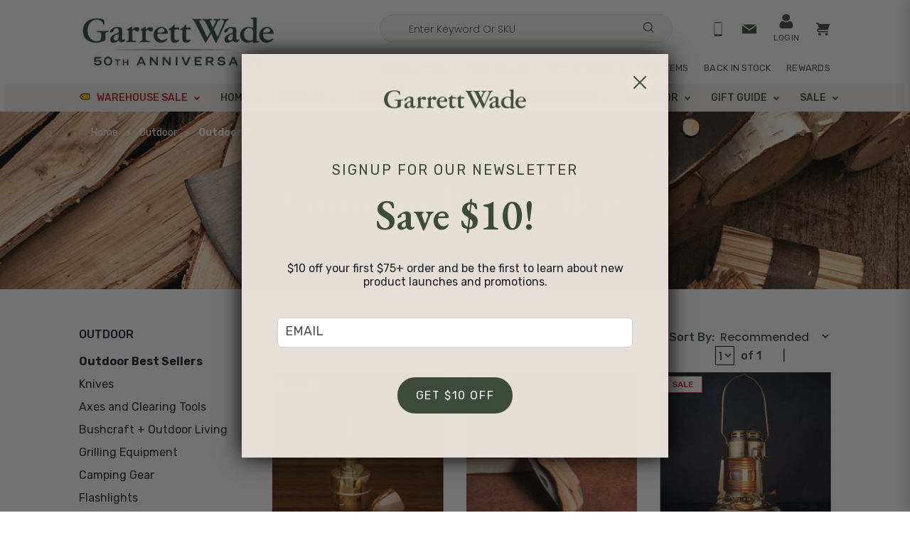

--- FILE ---
content_type: text/html; charset=UTF-8
request_url: https://garrettwade.com/outdoor/outdoor-best-sellers/
body_size: 37067
content:





<!DOCTYPE html>
<html class="no-js" lang="en">
    <head>
        <title>Outdoor Best Sellers | Garrett Wade</title>
        <link rel="dns-prefetch preconnect" href="https://cdn11.bigcommerce.com/s-3c8l9ljcjn" crossorigin><link rel="dns-prefetch preconnect" href="https://fonts.googleapis.com/" crossorigin><link rel="dns-prefetch preconnect" href="https://fonts.gstatic.com/" crossorigin>
            <link rel='canonical' href='https://garrettwade.com/outdoor/outdoor-best-sellers/' /><meta name='platform' content='bigcommerce.stencil' />
        

        
        <link rel="dns-prefetch" href="https://cdn11.bigcommerce.com/">
        <link rel="preconnect" href="https://cdn11.bigcommerce.com/" crossorigin>       
		<link rel="dns-prefetch" href="https://www.googletagmanager.com/" crossorigin>        
        <link rel="preconnect" href="https://www.googletagmanager.com/">
		<link rel="dns-prefetch" href="https://static.zdassets.com/" crossorigin>        
        <link rel="preconnect" href="https://static.zdassets.com/">
		<link rel="dns-prefetch" href="https://acsbapp.com/" crossorigin>        
        <link rel="preconnect" href="https://acsbapp.com/">
		<link rel="dns-prefetch" href="https://cdn-widget-assets.yotpo.com/" crossorigin>        
        <link rel="preconnect" href="https://cdn-widget-assets.yotpo.com/">
		<link rel="dns-prefetch" href="https://script.hotjar.com/" crossorigin>        
        <link rel="preconnect" href="https://script.hotjar.com/">		
        <link rel="dns-prefetch" href="https://connect.facebook.net/"  crossorigin>                
        <link rel="preconnect" href="https://connect.facebook.net/">
		<link rel="dns-prefetch" href="https://static.klaviyo.com/"  crossorigin>        
        <link rel="preconnect" href="https://static.klaviyo.com/">
        <link rel="dns-prefetch" href="https://static.zdassets.com/" crossorigin>                
        <link rel="preconnect" href="https://static.zdassets.com/">
		<link rel="dns-prefetch" href="https://imgs.signifyd.com/" crossorigin>        
        <link rel="preconnect" href="https://imgs.signifyd.com/">
        <link rel="dns-prefetch" href="https://ajax.googleapis.com/" crossorigin>        
        <link rel="preconnect" href="https://ajax.googleapis.com/">
        <link rel="dns-prefetch" href="https://tag.rmp.rakuten.com/" crossorigin>
        <link rel="preconnect" href="https://tag.rmp.rakuten.com/">
        <link rel="dns-prefetch" href="https://widget.us.criteo.com/" crossorigin>
        <link rel="preconnect" href="https://widget.us.criteo.com/">
        <link rel="dns-prefetch" href="https://instant.page" crossorigin>
        <link rel="preconnect" href="https://instant.page">
        
        <link href="https://cdn11.bigcommerce.com/s-3c8l9ljcjn/product_images/GW_Favicon_Plane.png?t=1611082481" rel="shortcut icon" title="test">
        <meta name="viewport" content="width=device-width, initial-scale=1, maximum-scale=2">
        

        
         
      
        <script>
            document.documentElement.className = document.documentElement.className.replace('no-js', 'js');
        </script>
        <script>
            window.lazySizesConfig = window.lazySizesConfig || {};
            window.lazySizesConfig.loadMode = 1;
        </script>

        <script async src="https://cdn11.bigcommerce.com/s-3c8l9ljcjn/stencil/b15f8220-8b1c-013e-ff84-220b2cda3f48/e/aef0e6e0-cd67-013e-454b-06e85acb73f2/dist/theme-bundle.head_async.js"></script>
        
        <link rel="stylesheet" href="https://use.typekit.net/onm2eld.css">

        <link data-stencil-stylesheet href="https://cdn11.bigcommerce.com/s-3c8l9ljcjn/stencil/b15f8220-8b1c-013e-ff84-220b2cda3f48/e/aef0e6e0-cd67-013e-454b-06e85acb73f2/css/theme-843910f0-d4a2-013e-89a7-7e823c6b477a.css" rel="stylesheet">
        
        <!-- Start Tracking Code for analytics_facebook -->

<script>
!function(f,b,e,v,n,t,s){if(f.fbq)return;n=f.fbq=function(){n.callMethod?n.callMethod.apply(n,arguments):n.queue.push(arguments)};if(!f._fbq)f._fbq=n;n.push=n;n.loaded=!0;n.version='2.0';n.queue=[];t=b.createElement(e);t.async=!0;t.src=v;s=b.getElementsByTagName(e)[0];s.parentNode.insertBefore(t,s)}(window,document,'script','https://connect.facebook.net/en_US/fbevents.js');

fbq('set', 'autoConfig', 'false', '1657528907849335');
fbq('dataProcessingOptions', ['LDU'], 0, 0);
fbq('init', '1657528907849335', {"external_id":"20332635-affa-40e7-9841-1eeda4bcf865"});
fbq('set', 'agent', 'bigcommerce', '1657528907849335');

function trackEvents() {
    var pathName = window.location.pathname;

    fbq('track', 'PageView', {}, "");

    // Search events start -- only fire if the shopper lands on the /search.php page
    if (pathName.indexOf('/search.php') === 0 && getUrlParameter('search_query')) {
        fbq('track', 'Search', {
            content_type: 'product_group',
            content_ids: [],
            search_string: getUrlParameter('search_query')
        });
    }
    // Search events end

    // Wishlist events start -- only fire if the shopper attempts to add an item to their wishlist
    if (pathName.indexOf('/wishlist.php') === 0 && getUrlParameter('added_product_id')) {
        fbq('track', 'AddToWishlist', {
            content_type: 'product_group',
            content_ids: []
        });
    }
    // Wishlist events end

    // Lead events start -- only fire if the shopper subscribes to newsletter
    if (pathName.indexOf('/subscribe.php') === 0 && getUrlParameter('result') === 'success') {
        fbq('track', 'Lead', {});
    }
    // Lead events end

    // Registration events start -- only fire if the shopper registers an account
    if (pathName.indexOf('/login.php') === 0 && getUrlParameter('action') === 'account_created') {
        fbq('track', 'CompleteRegistration', {}, "");
    }
    // Registration events end

    

    function getUrlParameter(name) {
        var cleanName = name.replace(/[\[]/, '\[').replace(/[\]]/, '\]');
        var regex = new RegExp('[\?&]' + cleanName + '=([^&#]*)');
        var results = regex.exec(window.location.search);
        return results === null ? '' : decodeURIComponent(results[1].replace(/\+/g, ' '));
    }
}

if (window.addEventListener) {
    window.addEventListener("load", trackEvents, false)
}
</script>
<noscript><img height="1" width="1" style="display:none" alt="null" src="https://www.facebook.com/tr?id=1657528907849335&ev=PageView&noscript=1&a=plbigcommerce1.2&eid="/></noscript>

<!-- End Tracking Code for analytics_facebook -->

<!-- Start Tracking Code for analytics_siteverification -->

<meta name="google-site-verification" content="L7222KEFvTI0up__Wvl1Vk5_YMKi2ycboFVrWwrMECo" />
<meta name="facebook-domain-verification" content="0jftakt7confz6s07ndx765pzg6u5s" />
<meta name="p:domain_verify" content=d8bd66a0b6a7020434dedc3e5f2346ba />

<!-- End Tracking Code for analytics_siteverification -->


<script type="text/javascript" src="https://checkout-sdk.bigcommerce.com/v1/loader.js" defer ></script>
<script type="text/javascript">
fbq('track', 'ViewCategory', {"content_ids":[],"content_type":"product_group","content_category":"Outdoor Best Sellers"});
</script>
<script type="text/javascript">
var BCData = {};
</script>
<script src='https://dynamic.criteo.com/js/ld/ld.js?a=77947' async></script><script>
    var CRTO_PartnerID = 77947;
    var CRTO_DeviceType = /iPad/.test(navigator.userAgent)?"t":/Mobile|iP(hone|od)|Android|BlackBerry|IEMobile|Silk/.test(navigator.userAgent)?"m":"d";
    var CRTO_Email = "" || "";
    window.criteo_q = window.criteo_q || [];
    window.criteo_q.push(
        { event : "setAccount", account : CRTO_PartnerID},
        { event : "setSiteType", type: CRTO_DeviceType},
        { event : "setEmail", email: CRTO_Email},
        { event: "setZipcode", zipcode: "" }
    );
    if (window.location.pathname == "/") {
        window.criteo_q.push({ event: "viewHome" , ecpplugin: "BigCommerce-Stencil" });
    } else {
        switch("category") {
            case "product":
                window.criteo_q.push({ event : "viewItem", ecpplugin: "BigCommerce-Stencil", item: ""});
                break;
            case "search":
                var CRTO_ListingArray = []; 
                    CRTO_ListingArray.push("31112");
                    CRTO_ListingArray.push("31111");
                    CRTO_ListingArray.push("30468");
                    CRTO_ListingArray.push("30301");
                    CRTO_ListingArray.push("29950");
                    CRTO_ListingArray.push("29443");
                    CRTO_ListingArray.push("29007");
                    CRTO_ListingArray.push("28659");
                    CRTO_ListingArray.push("27452");
                    CRTO_ListingArray.push("26076");
                    CRTO_ListingArray.push("25933");
                    CRTO_ListingArray.push("22881");
                window.criteo_q.push({ event : "viewSearchResult",
                                    ecpplugin: "BigCommerce-Stencil",
                                    keywords: "",
                                    item: CRTO_ListingArray
                });
                break;
            case "category":
                var CRTO_ListingArray = []; 
                    CRTO_ListingArray.push("31112");
                    CRTO_ListingArray.push("31111");
                    CRTO_ListingArray.push("30468");
                    CRTO_ListingArray.push("30301");
                    CRTO_ListingArray.push("29950");
                    CRTO_ListingArray.push("29443");
                    CRTO_ListingArray.push("29007");
                    CRTO_ListingArray.push("28659");
                    CRTO_ListingArray.push("27452");
                    CRTO_ListingArray.push("26076");
                    CRTO_ListingArray.push("25933");
                    CRTO_ListingArray.push("22881");
                window.criteo_q.push({ event : "viewList",
                                    ecpplugin: "BigCommerce-Stencil",
                                    category: "Outdoor Best Sellers",
                                    item: CRTO_ListingArray
                });
                break;
            case "cart":
                var CRTO_BasketData = [];
                fetch('/api/storefront/carts?include=',{'credentials':'include','headers':{'Accept':'application/json', 'Content-Type': 'application/json'}}).then(function(response){ return response.json();}).then(function(data) { 
                    for (x in data[0].lineItems){
                        if(data[0].lineItems[x] != []){
                            for (y in data[0].lineItems[x]){
                                CRTO_BasketData.push({
                                    'id': data[0].lineItems[x][y].productId,
                                    'price': data[0].lineItems[x][y].salePrice,
                                    'quantity': data[0].lineItems[x][y].quantity
                                })
                            }
                        }
                    }
                    window.criteo_q.push({ event: "viewBasket", ecpplugin: "BigCommerce-Stencil", item: CRTO_BasketData});
                });
                break;
            case "default":
                window.criteo_q.push({ event: "viewHome" , ecpplugin: "BigCommerce-Stencil" });
                break;
            default:
                window.criteo_q.push({ event: "viewPage" , ecpplugin: "BigCommerce-Stencil" });
        }
    }
    window.addEventListener('load', function() {
  // ajax request catching
  (function(open) {
    XMLHttpRequest.prototype.open = function(method, url, async, user, pass) {
        this.addEventListener("readystatechange", function() {
            try {
                if (this.readyState == 4 && url.includes("/cart/add")) {
                    crtoAddedItem = JSON.parse(this.response).data.cart_item.product_id;
                    $.getJSON("/api/storefront/carts", function(data) {
                        var crtoLineItems = data[0].lineItems.physicalItems;
                        for (var x in crtoLineItems) {
                            if (crtoLineItems[x].productId == crtoAddedItem){
                                var crtoAddToCartProducts = [];
                                crtoAddToCartProducts.push({
                                	'id': crtoLineItems[x].productId,
                                	'price': crtoLineItems[x].salePrice,
                                	'quantity': crtoLineItems[x].quantity,    
                                });
                              window.criteo_q.push({
                      			  event: "addToCart",
                      			  product: crtoAddToCartProducts
                    		  });
                            return;
                            }
                        }
                    });
                }
            } catch (err) {
                //do nothing
        	}
        }, false);
        open.call(this, method, url, async, user, pass);
    };
  })(XMLHttpRequest.prototype.open);
}, false);
</script><!-- Google Tag Manager -->
<script>(function(w,d,s,l,i){w[l]=w[l]||[];w[l].push({'gtm.start':
new Date().getTime(),event:'gtm.js'});var f=d.getElementsByTagName(s)[0],
j=d.createElement(s),dl=l!='dataLayer'?'&l='+l:'';j.async=true;j.src=
'https://www.googletagmanager.com/gtm.js?id='+i+dl;f.parentNode.insertBefore(j,f);
})(window,document,'script','dataLayer','GTM-KRQQQQ8');</script>
<!-- End Google Tag Manager --><script type="text/javascript"><!--
console.log('csrom script init');
window.addEventListener("load",function(event) {
    console.log('csrom script start');
    $ = jQuery;
    console.log($);
	csrnumber_fieldid = 52;
	ordermethod_fieldid = 54;
    

    
   		
	// hide fields
     $('<style>#FormField_'+csrnumber_fieldid+',#FormField_'+ordermethod_fieldid+',.dynamic-form-field--field_'+csrnumber_fieldid+',.dynamic-form-field--field_'+ordermethod_fieldid+'{display: none; visibility: hidden !important; position: absolute !important;} </style>').appendTo('head');
	
			
   // console.log('href '+window.location.href);
    // check for csr number in URL query string
	var urlVars = getUrlVars();
   // console.log(urlVars);
	if(urlVars.csrnumber) {
        console.log('url csrnumber ' + urlVars.csrnumber);
        setCookie('csrnumber',urlVars.csrnumber,60*60*24*30); // set csrnumber to cookie
        console.log('csrnumber cookie '+getCookie('csrnumber'));
        if(urlVars.authtoken) location.href='login/token/'+urlVars.authtoken; // redirect to impersonate
    };
    console.log('cookie csrnumber ' + getCookie('csrnumber'));
    console.log('pathname '+window.location.pathname);
    if(getCookie('csrnumber')){ // if cookie csr number
        if(window.location.pathname == '/checkout') { // and checkout page
        	console.log('csrom cookie found and in checkout page');
			
               setAddressCustomFields();

        } else if(window.location.pathname.startsWith("/checkout/order-confirmation")){ // and order confirmation
        		// pop up 
				console.log('csrom pop up engaged');
              $('<div class="csrpop csr-modal"><div class="csr-modal-content"><div class="csrpop-read"><strong>Read this to customer:</strong> "Thank you for your order... etc"</div><div class="csrpop-headline">PLEASE CLICK THIS BUTTON!!!</div><div class="csrpop-subhead">Do not close the browser without clicking</div><button onClick="csrExit();">LOG OUT / CLOSE WINDOW</button></div></div>').appendTo('body');
               $('.csrpop').css({'display':'block','z-index': '10000'});
                //console.log('checkout page');

        } // if pathname
    }; // if cookie

   },false);
    
        function setAddressCustomFields(){
       			//$('.dynamic-form-field--field_'+ordermethod_fieldid+' input').val('phone');
               // $('.dynamic-form-field--field_'+csrnumber_fieldid+' input').val(getCookie('csrnumber'));
            	// checkout address fields
            	console.log('setAddressCustomFields');
        		if($('[data-test="payment-form"]').length) {
                    console.log('checkoutform open. push address changes');
                    bcapi_get('/api/storefront/carts')
                     .then(function(data){
                        var cartid = data[0].id;
                        console.log('CART ID '+cartid);
                        bcapi_get('/api/storefront/checkouts/'+cartid)
                         .then(function(data){
                            var addressid = data.billingAddress.id;
                            console.log('ADDRESS ID '+addressid);
                            var addressData = data.billingAddress;
                            addressData.customFields = [{"fieldId":"field_"+ordermethod_fieldid,"fieldValue":"phone"},{"fieldId":"field_"+csrnumber_fieldid,"fieldValue":getCookie('csrnumber')}];
                                // {"customFields" : [{"fieldId":"field_"+ordermethod_fieldid,"fieldValue":"phone"},{"fieldId":"field_"+csrnumber_fieldid,"fieldValue":getCookie('csrnumber')}]}
                            bcapi_put('/api/storefront/checkouts/'+cartid+'/billing-address/'+addressid,addressData)
                             .then(function(data){
                                console.log(data);
                                setTimeout(setAddressCustomFields,3000);
                                })
                             .catch(error => console.error(error));
                            })
                         .catch(error => console.error(error));

                        })
                     .catch(error => console.error(error));  
                } else {
                    setTimeout(setAddressCustomFields,3000);
                }; // end if checkout form open
    }; // end function custom field address
    
    
	function csrExit(){
        console.log('csrExit');
		$.ajax('/login.php?action=logout').done(function(){
			console.log('logged out');
            try {
				window.close();
            } catch (e) {console.log(e)}
            try {
				self.close();
            } catch (e) {console.log(e)}
		});
	};
    function getCookie(cname) {
      let name = cname + "=";
      let decodedCookie = decodeURIComponent(document.cookie);
      let ca = decodedCookie.split(';');
      for(let i = 0; i <ca.length; i++) {
        let c = ca[i];
        while (c.charAt(0) == ' ') {
          c = c.substring(1);
        }
        if (c.indexOf(name) == 0) {
          return c.substring(name.length, c.length);
        }
      }
      return "";
    }
    function setCookie(cname, cvalue, exsecs) {
        console.log(setCookie);
        console.log(cname + ':' +cvalue + ':' + exdays);
      const d = new Date();
        console.log(d);
      d.setTime(d.getTime() + (exsecs*1000));
        console.log(d);
        console.log(d.toUTCString());
      let expires = "expires="+ d.toUTCString();
      document.cookie = cname + "=" + cvalue + ";" + expires + ";path=/";
    }
    function getUrlVars()
    {
        var vars = [], hash;
        var hashes = window.location.href.slice(window.location.href.indexOf('?') + 1).split('&');
        for(var i = 0; i < hashes.length; i++)
        {
            hash = hashes[i].split('=');
            vars.push(hash[0]);
            vars[hash[0]] = hash[1];
        }
        return vars;
    }
    function bcapi_get(url) {
       return fetch(url, {
           method: "GET",
           credentials: "same-origin"
       })
       .then(response => response.json());
    };

    function bcapi_put(url,data) {
       return fetch(url, {
           method: "PUT",
           credentials: "same-origin",
           headers: {"Content-Type": "application/json"},
           body: JSON.stringify(data)
       })
       .then(response => response.json());
    };
    console.log('csrom script init complete');
   </script>
<script src="https://cdn-widgetsrepository.yotpo.com/v1/loader/Is8wsvPNA2PBDbpkwNaNWA" async></script><script>
    var insertAccountScript = function () {
        var scriptTag = document.getElementById('bolt-account');
        if (scriptTag) {
            return;
        }
        scriptTag = document.createElement('script');
        scriptTag.setAttribute('type', 'text/javascript');
        scriptTag.setAttribute('async', '');
        scriptTag.setAttribute('src', 'https://connect.bolt.com/account.js');
        scriptTag.setAttribute('id', 'bolt-account');
        scriptTag.setAttribute('data-publishable-key', '5Gh5t2udTmzo.jR9MEyMtyb9R.2c41509d84e2b2cf5aab935a198ea8c9a6a6d516f1727e815f4d166514024d0c');
        document.head.appendChild(scriptTag);
    }

    function insertButtons() {
        if (typeof BoltAccount === 'undefined') {
            window.setTimeout(insertButtons, 100);
            return;
        }
        BoltAccount.injectButtons();
    }

    insertAccountScript();
    insertButtons();
</script>
        <script src='https://code.jquery.com/jquery-3.6.0.min.js'></script>
        <script defer>
        console.log('megamenu');
        $(function() {
                console.log('onload');
        
                console.log('element placed');
                $("nav ul.main").replaceWith("<style> @media only screen and (max-width: 992px) { nav ul.main>li .row-container.mobile-menu-item-opened {transition: left .5s; left: 0px;} nav ul.main>li .row-container.mobile-menu-item-closed {transition: left .5s; left: 100%;} }</style><ul class=\"main\"> <li id=\"mainNav0\" class=\" menu-height-200 menu-accent-color section-warehouse\"> <a href=\"https://garrettwade.com/sales/warehouse-sale/\">Warehouse Sale</a> <input type=\"checkbox\" id=\"mainNav0\"> <label for=\"mainNav0\"> <span class=\"toggle-text\">Show&nbsp;</span> Warehouse Sale <span class=\"toggle-text\">&nbsp;Subpages</span> <svg> <use xlink:href=\"#icon-caret-right\"></use> </svg> </label> <div class=\"row-container\"> <div class=\"column-container \"> <a class=\"category-all\" href=\"https://garrettwade.com/sales/warehouse-sale/\">All Warehouse Sale - Up to 50% off</a> <ul> <li> <button class=\"mobile-back\" for=\"mainNav0\"> <svg> <use xlink:href=\"#icon-caret-left\"></use> </svg> Back </button> </li> <li class=\"submenu-accent-color col-1\"> <a href=\"https://garrettwade.com/sales/warehouse-sale/\">All Warehouse Sale</a> </li> <li class=\"col-1\"> <a href=\"https://garrettwade.com/warehouse-sale/woodworking/\">Woodworking Sale</a> </li> <li class=\"col-1\"> <a href=\"https://garrettwade.com/warehouse-sale/garden/\">Garden Sale</a> </li> <li class=\"col-1\"> <a href=\"https://garrettwade.com/warehouse-home/\">Home Sale</a> </li> <li class=\"col-1\"> <a href=\"https://garrettwade.com/warehouse-sale/kitchen/\">Kitchen Sale</a> </li> <li class=\"col-1\"> <a href=\"https://garrettwade.com/warehouse-sale/workshop/\">Workshop Sale</a> </li> <li class=\"col-1\"> <a href=\"https://garrettwade.com/warehouse-sale/outdoor/\">Outdoor Sale</a> </li> <li class=\"col-2\"> <a href=\"https://garrettwade.com/warehouse-sale/toys-game/\">Toys & Games Sale</a> </li> <li class=\"\"> <a href=\"https://garrettwade.com/warehouse-home/#/filter:ss_cat_hierarchy_filter:Home$253EFireplace$2520Supplies\">Fireplace Supplies Sale</a> </li> <li class=\"col-2\"> <a href=\"https://garrettwade.com/warehouse-sale/clearance/\">Clearance</a> </li> <li class=\"col-2 mm-display-none\"> <a href=\"https://garrettwade.com/warehouse-sale/new-to-warehouse-sale/\">New to Warehouse Sale</a> </li> <!-- loop-3 --> </ul> </div><!-- column container --> <!-- if not-item-src --> <!-- if item src--> <!-- if not-item-src --> <div class=\"card \"> <a href=\"https://garrettwade.com/sales/warehouse-sale/\" class=\"img-w\"> <img class=\"lazyload\" data-sizes=\"auto\" width=\"507\" height=\"324\" src=\"https://megamenu.bigcommerce.apps.wwinde.com/sites/3c8l9ljcjn/images/GW_SiteAssets_Apr_2ndHalf_Flyout_v3_WHS2.gif\" alt=\"Warehouse Sale\" /> </a> </div> <!-- if item src--> <!-- loop 2 --> <ul class=\"utility-mobile\"> <li> <!-- Start: Replaced by Bolt --> <a class=\"bolt-sso-custom\" data-logged-in=\"false\"> <!--<a href=\"\">--> <!-- End: Replaced by Bolt --> <svg><use xlink:href=\"#icon-account\" /></svg> <span class=\"text\">Login</span> </a> </li> <li> <a href=\"/email-sign-up/\"> <svg><use xlink:href=\"#icon-mail\" /></svg> <span class=\"text\">Subscribe To Our Emails</span> </a> </li> <li> <a href=\"/rewards/\"> <span class=\"text\">Rewards</span> </a> </li> </ul> </div><!-- row container --><!-- if loop 2 --> </li><!-- top level menu item --> <li id=\"mainNav1\" class=\"menu-height-325\"> <a href=\"/home-and-office/\">Home</a> <input type=\"checkbox\" id=\"mainNav1\"> <label for=\"mainNav1\"> <span class=\"toggle-text\">Show&nbsp;</span> Home <span class=\"toggle-text\">&nbsp;Subpages</span> <svg> <use xlink:href=\"#icon-caret-right\"></use> </svg> </label> <div class=\"row-container\"> <div class=\"column-container \"> <a class=\"category-all\" href=\"https://garrettwade.com/home-kitchen/home/\">All Home Tools</a> <ul> <li> <button class=\"mobile-back\" for=\"mainNav1\"> <svg> <use xlink:href=\"#icon-caret-left\"></use> </svg> Back </button> </li> <li class=\"col-1\"> <a href=\"/home-and-office/\">All Home Tools</a> </li> <li class=\"col-1\"> <a href=\"/new/#/filter:ss_cat_hierarchy_filter:Home\">New Home Tools</a> </li> <li class=\"col-1\"> <a href=\"/home/home-office-best-sellers/\">Home Best Sellers</a> </li> <li class=\"col-1\"> <a href=\"/home-office-supplies/maintenance-cleaning/\">Maintenance & Cleaning</a> <ul> <li class=\"\"> <a href=\"/home-kitchen/hardware/\">Hardware & Racks</a> </li> <li class=\"\"> <a href=\"https://garrettwade.com/home-kitchen/home/maintenance-cleaning/brooms-mops-dusters-brushes/\">Brooms, Mops, Dusters & Brushes</a> </li> <li class=\"\"> <a href=\"https://garrettwade.com/home-kitchen/home/maintenance-cleaning/doormats\">Doormats</a> </li> <li class=\"\"> <a href=\"/garden/garden-maintenance/\">Garden Maintenance</a> </li> </ul></li> <li class=\"col-1\"> <a href=\"/home-kitchen/home/lighting/\">Lighting & Candles</a> <ul> <li class=\"\"> <a href=\"https://garrettwade.com/outdoor-tools/oil-lamps-lanterns/\">Oil Lamps & Lanterns</a> </li> <li class=\"\"> <a href=\"https://garrettwade.com/home/lighting-candles/candleholders/\">Candleholders</a> </li> <li class=\"\"> <a href=\"https://garrettwade.com/home/lighting-candles/candles/\">Candles</a> </li> </ul></li> <li class=\"col-2\"> <a href=\"/home-office-supplies/office-desk-accessories/\">Office & Desk Accessories</a> </li> <li class=\"col-2\"> <a href=\"/home/fireplace-supplies/\">Fireplace Supplies</a> </li> <li class=\"col-2\"> <a href=\"https://garrettwade.com/home/holiday-decor/\">Holiday Decor - Up to 50% Off</a> </li> <li class=\"col-2\"> <a href=\"/home-office-supplies/toys-games/\">Toys & Games - Up to 50% Off</a> <ul> <li class=\"\"> <a href=\"https://garrettwade.com/home/toys-games/toys/\">Toys</a> </li> <li class=\"\"> <a href=\"https://garrettwade.com/home/toys-games/puzzles-board-games/\">Puzzles & Board Games</a> </li> </ul></li> <li class=\"col-2\"> <a href=\"/home-office-supplies/sewing-supplies/\">Sewing Supplies</a> </li> <li class=\"col-2\"> <a href=\"/home-office-supplies/personal-grooming/\">Personal Grooming</a> </li> <li class=\"col-2\"> <a href=\"https://garrettwade.com/home/toys-games/family-game-night-2/\">Family Game Night</a> </li> <li class=\"col-2\"> <a href=\"/gift-selector/housewarming-gifts/\">Housewarming Gifts</a> </li> <li class=\"col-2\"> <a href=\"/sets-and-bundles/#/filter:ss_cat_hierarchy_filter:Home\">Home Gift Sets</a> </li> <li class=\"submenu-accent-color col-2\"> <a href=\"/sales/all?ss=s_hk#/filter:ss_cat_hierarchy_filter:Home\">Home Sale</a> </li> <!-- loop-3 --> </ul> </div><!-- column container --> <!-- if not-item-src --> <!-- if item src--> <!-- if not-item-src --> <div class=\"card \"> <a href=\"https://garrettwade.com/home-kitchen/home/lighting/\" class=\"img-w\"> <img class=\"lazyload\" data-sizes=\"auto\" width=\"507\" height=\"324\" src=\"https://megamenu.bigcommerce.apps.wwinde.com/sites/3c8l9ljcjn/images/Nov_wk3_SiteAssets_Flyout_lighting_opt2.jpg\" alt=\"Lighting\" /> </a> </div> <!-- if item src--> <!-- loop 2 --> <ul class=\"utility-mobile\"> <li> <!-- Start: Replaced by Bolt --> <a class=\"bolt-sso-custom\" data-logged-in=\"false\"> <!--<a href=\"\">--> <!-- End: Replaced by Bolt --> <svg><use xlink:href=\"#icon-account\" /></svg> <span class=\"text\">Login</span> </a> </li> <li> <a href=\"/email-sign-up/\"> <svg><use xlink:href=\"#icon-mail\" /></svg> <span class=\"text\">Subscribe To Our Emails</span> </a> </li> <li> <a href=\"/rewards/\"> <span class=\"text\">Rewards</span> </a> </li> </ul> </div><!-- row container --><!-- if loop 2 --> </li><!-- top level menu item --> <li id=\"mainNav2\" class=\"menu-height-375\"> <a href=\"/kitchen/\">Kitchen</a> <input type=\"checkbox\" id=\"mainNav2\"> <label for=\"mainNav2\"> <span class=\"toggle-text\">Show&nbsp;</span> Kitchen <span class=\"toggle-text\">&nbsp;Subpages</span> <svg> <use xlink:href=\"#icon-caret-right\"></use> </svg> </label> <div class=\"row-container\"> <div class=\"column-container \"> <a class=\"category-all\" href=\"https://garrettwade.com/kitchen/\">All Kitchen Tools</a> <ul> <li> <button class=\"mobile-back\" for=\"mainNav2\"> <svg> <use xlink:href=\"#icon-caret-left\"></use> </svg> Back </button> </li> <li class=\"col-1\"> <a href=\"/kitchen/\">All Kitchen Tools</a> </li> <li class=\"col-1\"> <a href=\"/new/#/filter:ss_cat_hierarchy_filter:Kitchen\">New Kitchen Tools</a> </li> <li class=\"col-1\"> <a href=\"/kitchen/kitchen-best-sellers/\">Kitchen Best Sellers</a> </li> <li class=\"col-1\"> <a href=\"/home-kitchen/kitchen/coffee-grinders-tea-kettles-accessories/\">Coffee Grinders, Tea Kettles & Accessories</a> </li> <li class=\"col-1\"> <a href=\"/kitchen/kitchenware/cookware/\">Cookware</a> </li> <li class=\"col-1\"> <a href=\"/kitchen/kitchenware/bakeware/\">Bakeware</a> </li> <li class=\"col-1\"> <a href=\"/kitchen/tableware/\">Tableware</a> </li> <li class=\"col-1\"> <a href=\"/home-kitchen/kitchen/food-prep-tools/\">Food Prep Tools</a> <ul> <li class=\"\"> <a href=\"https://garrettwade.com/kitchen/food-prep-tools/kitchen-mixing-tools/\">Kitchen Mixing Tools</a> </li> <li class=\"\"> <a href=\"https://garrettwade.com/kitchen/food-prep-tools/specialty-kitchen-tools/\">Specialty Kitchen Tools</a> </li> <li class=\"\"> <a href=\"https://garrettwade.com/kitchen/food-prep-tools/pasta-making-tools/\">Pasta Making Tools</a> </li> <li class=\"\"> <a href=\"https://garrettwade.com/kitchen/food-prep-tools/graters/\">Graters</a> </li> <li class=\"\"> <a href=\"https://garrettwade.com/kitchen/food-prep-tools/oil-spice-shakers-grinders-dispensers/\">Oil & Spice Tools</a> </li> <li class=\"\"> <a href=\"https://garrettwade.com/kitchen/food-prep-tools/cutting-boards/\">Cutting Boards</a> </li> <li class=\"\"> <a href=\"\">Cooking & Serving Utensils</a> </li> </ul></li> <li class=\"col-2\"> <a href=\"https://garrettwade.com/home-kitchen/kitchen/kitchen-knives-shears/\">Kitchen Knives & Shears</a> <ul> <li class=\"\"> <a href=\"https://garrettwade.com/kitchen/kitchen-knives-shears/kitchen-shears/\">Kitchen Shears</a> </li> <li class=\"\"> <a href=\"/kitchen/kitchen-knives-shears/butcher-meat-knives/\">Butcher & Meat Knives</a> </li> <li class=\"\"> <a href=\"/kitchen/kitchen-knives-shears/paring-chopping-knives/\">Paring & Chopping Knives</a> </li> <li class=\"\"> <a href=\"/kitchen/kitchen-knives-shears/chef-all-purpose-kitchen-knives/\">Chef & All-Purpose Knives</a> </li> <li class=\"\"> <a href=\"/kitchen/kitchen-knives-shears/kitchen-knife-sets/\">Kitchen Knife Sets</a> </li> </ul></li> <li class=\"col-2\"> <a href=\"https://garrettwade.com/home-kitchen/kitchen/kitchen-storage/\">Kitchen Storage</a> </li> <li class=\"col-2\"> <a href=\"https://garrettwade.com/kitchen/pizza-making-tools/\">Pizza Making Tools</a> </li> <li class=\"col-2\"> <a href=\"/kitchen/kitchen-sets-collections/\">Kitchen Collections</a> <ul> <li class=\"\"> <a href=\"/sets-and-collections/home-kitchen-sets/netherton/\">Netherton Iron Cookware Collection</a> </li> <li class=\"\"> <a href=\"/home-kitchen/kitchen/stoneware-collection/\">Handmade Stoneware Collection</a> </li> <li class=\"\"> <a href=\"/kitchen/italian-kitchen-collection/\">Italian Kitchen Collection</a> </li> <li class=\"\"> <a href=\"/home-office-supplies/vintage-kitchen-knives/\">Vintage Kitchen Knives</a> </li> </ul></li> <li class=\"col-2\"> <a href=\"/gift-selector/gifts-for-the-cook/\">Gifts for Cooks</a> </li> <li class=\"col-2\"> <a href=\"/sets-and-bundles/#/filter:ss_cat_hierarchy_filter:Kitchen\">Kitchen Gift Sets</a> </li> <li class=\"submenu-accent-color col-2\"> <a href=\"/sales/all?ss=s_hk#/filter:ss_cat_hierarchy_filter:Kitchen\">Kitchen Sale</a> </li> <!-- loop-3 --> </ul> </div><!-- column container --> <!-- if not-item-src --> <!-- if item src--> <!-- if not-item-src --> <div class=\"card \"> <a href=\"https://garrettwade.com/sets-and-collections/home-kitchen-sets/netherton/\" class=\"img-w\"> <img class=\"lazyload\" data-sizes=\"auto\" width=\"507\" height=\"324\" src=\"https://megamenu.bigcommerce.apps.wwinde.com/sites/3c8l9ljcjn/images/Dec_wk2_SiteAssets_Flyout_v1_netherton[3].jpg\" alt=\"Netherton Cookware\" /> </a> </div> <!-- if item src--> <!-- loop 2 --> <ul class=\"utility-mobile\"> <li> <!-- Start: Replaced by Bolt --> <a class=\"bolt-sso-custom\" data-logged-in=\"false\"> <!--<a href=\"\">--> <!-- End: Replaced by Bolt --> <svg><use xlink:href=\"#icon-account\" /></svg> <span class=\"text\">Login</span> </a> </li> <li> <a href=\"/email-sign-up/\"> <svg><use xlink:href=\"#icon-mail\" /></svg> <span class=\"text\">Subscribe To Our Emails</span> </a> </li> <li> <a href=\"/rewards/\"> <span class=\"text\">Rewards</span> </a> </li> </ul> </div><!-- row container --><!-- if loop 2 --> </li><!-- top level menu item --> <li id=\"mainNav3\" class=\"menu-height-400\"> <a href=\"/garden/\">Garden</a> <input type=\"checkbox\" id=\"mainNav3\"> <label for=\"mainNav3\"> <span class=\"toggle-text\">Show&nbsp;</span> Garden <span class=\"toggle-text\">&nbsp;Subpages</span> <svg> <use xlink:href=\"#icon-caret-right\"></use> </svg> </label> <div class=\"row-container\"> <div class=\"column-container \"> <a class=\"category-all\" href=\"/garden/\">ALL GARDEN TOOLS</a> <ul> <li> <button class=\"mobile-back\" for=\"mainNav3\"> <svg> <use xlink:href=\"#icon-caret-left\"></use> </svg> Back </button> </li> <li class=\"\"> <a href=\"/garden/\">All Garden Tools</a> </li> <li class=\"col-1\"> <a href=\"/new/?ss=n_g#/filter:ss_cat_hierarchy_filter:Garden\">New Garden Tools</a> </li> <li class=\"col-1\"> <a href=\"/garden/gardening-best-sellers/\">Gardening Best Sellers</a> </li> <li class=\"col-1\"> <a href=\"https://garrettwade.com/essential-gardening-tools/pruning-tools/\">Pruning Tools</a> <ul> <li class=\"\"> <a href=\"/garden/pruning-tools/long-reach-pruners/\">Long-Reach Pruning Tools</a> </li> <li class=\"\"> <a href=\"https://garrettwade.com/garden/pruning-tools/pruners/\">Hand Pruners</a> </li> <li class=\"\"> <a href=\"/garden/pruning-tools/loppers/\">Loppers</a> </li> <li class=\"\"> <a href=\"https://garrettwade.com/garden/pruning-tools/pruning-saws/\">Pruning Saws</a> </li> <li class=\"\"> <a href=\"https://garrettwade.com/garden/pruning-tools/garden-shears-knives/\">Garden Shears & Knives</a> </li> </ul></li> <li class=\"col-1\"> <a href=\"/watering/\">Watering</a> <ul> <li class=\"\"> <a href=\"https://garrettwade.com/garden/watering/hoses-hose-racks/\">Hoses & Hose Racks</a> </li> <li class=\"\"> <a href=\"https://garrettwade.com/garden/watering/nozzles/\">Nozzles</a> </li> <li class=\"\"> <a href=\"https://garrettwade.com/garden/watering/sprinklers/\">Sprinklers</a> </li> <li class=\"\"> <a href=\"https://garrettwade.com/watering-cans-hydrators/\">Watering Cans & Hydrators</a> </li> <li class=\"\"> <a href=\"https://garrettwade.com/garden/watering/hose-connectors-and-adapters/\">Hose Connectors & Adapters</a> </li> </ul></li> <li class=\"col-2\"> <a href=\"/garden/accessories/\">Garden Accessories</a> <ul> <li class=\"\"> <a href=\"https://garrettwade.com/garden/garden-accessories/garden-benches-carts-wagons/\">Garden Benches, Carts & Wagons</a> </li> <li class=\"\"> <a href=\"https://garrettwade.com/garden/accessories/garden-supports-protectors/\">Garden Supports & Protectors</a> </li> <li class=\"\"> <a href=\"/garden/accessories/garden-edging-garden-beds/\">Garden Beds & Edgings</a> </li> <li class=\"\"> <a href=\"https://garrettwade.com/garden/accessories/gloves-aprons-totes/\">Gloves, Aprons & Totes</a> </li> <li class=\"\"> <a href=\"https://garrettwade.com/garden/planters/\">Planters</a> </li> <li class=\"\"> <a href=\"https://garrettwade.com/garden/accessories/planting-tools/\">Planting Tools</a> </li> </ul></li> <li class=\"col-2\"> <a href=\"/garden/shovels-forks-diggers/\">Shovels, Forks + Diggers</a> <ul> <li class=\"\"> <a href=\"https://garrettwade.com/garden/shovels-forks-diggers/shovels/\">Shovels</a> </li> <li class=\"\"> <a href=\"https://garrettwade.com/garden/shovels-forks-diggers/garden-hoes-forks/\">Garden Hoes & Forks</a> </li> <li class=\"\"> <a href=\"https://garrettwade.com/garden/shovels-forks-diggers/digging-knives/\">Digging Knives</a> </li> </ul></li> <li class=\"col-1\"> <a href=\"/garden/garden-maintenance/\">Garden Maintenance</a> </li> <li class=\"col-1\"> <a href=\"/garden/weeding-tools-weed-control/\">Weed Control</a> </li> <li class=\"col-2\"> <a href=\"/garden/japanese-gardening-tools/\">Japanese Garden Tools</a> </li> <li class=\"col-2\"> <a href=\"/outdoor-tools/oil-lamps-lanterns/\">Outdoor Lighting</a> </li> <li class=\"col-2\"> <a href=\"/garden/harvesting-tools/\">Harvesting Tools</a> </li> <li class=\"col-2\"> <a href=\"https://garrettwade.com/gift-selector/gifts-for-the-gardener/\">Gifts for the Gardener</a> </li> <li class=\"col-2\"> <a href=\"/sets-and-bundles/#/filter:ss_cat_hierarchy_filter:Garden\">Garden Gift Sets</a> </li> <li class=\"submenu-accent-color col-2\"> <a href=\"/sales/all/?ss=s_g#/filter:ss_cat_hierarchy_filter:Garden\">Gardening Sale</a> </li> <!-- loop-3 --> </ul> </div><!-- column container --> <!-- if not-item-src --> <!-- if item src--> <!-- if not-item-src --> <div class=\"card lazyload\"> <a href=\"https://garrettwade.com/garden/pruning-tools/\" class=\"img-w\"> <img class=\"lazyload\" data-sizes=\"auto\" width=\"507\" height=\"324\" src=\"https://megamenu.bigcommerce.apps.wwinde.com/sites/3c8l9ljcjn/images/Nov_wk3_SiteAssets_Flyout_pruning-2.jpg\" alt=\"Pruning Tools\" /> </a> </div> <!-- if item src--> <!-- loop 2 --> <ul class=\"utility-mobile\"> <li> <!-- Start: Replaced by Bolt --> <a class=\"bolt-sso-custom\" data-logged-in=\"false\"> <!--<a href=\"\">--> <!-- End: Replaced by Bolt --> <svg><use xlink:href=\"#icon-account\" /></svg> <span class=\"text\">Login</span> </a> </li> <li> <a href=\"/email-sign-up/\"> <svg><use xlink:href=\"#icon-mail\" /></svg> <span class=\"text\">Subscribe To Our Emails</span> </a> </li> <li> <a href=\"/rewards/\"> <span class=\"text\">Rewards</span> </a> </li> </ul> </div><!-- row container --><!-- if loop 2 --> </li><!-- top level menu item --> <li id=\"mainNav4\" class=\"menu-height-275\"> <a href=\"/workshop-hand-tools-and-equipment/\">Workshop</a> <input type=\"checkbox\" id=\"mainNav4\"> <label for=\"mainNav4\"> <span class=\"toggle-text\">Show&nbsp;</span> Workshop <span class=\"toggle-text\">&nbsp;Subpages</span> <svg> <use xlink:href=\"#icon-caret-right\"></use> </svg> </label> <div class=\"row-container\"> <div class=\"column-container \"> <a class=\"category-all\" href=\"/workshop-hand-tools-and-equipment/\">All Workshop Tools</a> <ul> <li> <button class=\"mobile-back\" for=\"mainNav4\"> <svg> <use xlink:href=\"#icon-caret-left\"></use> </svg> Back </button> </li> <li class=\"col-1\"> <a href=\"/workshop-hand-tools-and-equipment/\">All Workshop Tools</a> </li> <li class=\"col-1\"> <a href=\"/new/?ss=n_w#/filter:ss_cat_hierarchy_filter:Workshop\">New Workshop Tools</a> </li> <li class=\"col-1\"> <a href=\"/workshop/workshop-best-sellers/\">Workshop Best Sellers</a> </li> <li class=\"col-1\"> <a href=\"/workshop/storage/\">Storage</a> </li> <li class=\"col-1\"> <a href=\"/workshop-hand-tools-and-equipment/lighting-magnifiers/\">Lighting + Magnifiers</a> </li> <li class=\"col-1\"> <a href=\"/workshop/workshop-hand-tools-and-equipment/hand-drills-accessories/\">Drilling</a> </li> <li class=\"col-1\"> <a href=\"/workshop-hand-tools-and-equipment/screwdrivers/\">Screwdrivers</a> </li> <li class=\"col-1\"> <a href=\"/workshop-hand-tools-and-equipment/pliers-wrenches/\">Pliers + Wrenches</a> </li> <li class=\"col-1\"> <a href=\"/workshop-hand-tools-and-equipment/hammers-demolition/\">Hammers + Demolition</a> </li> <li class=\"col-2\"> <a href=\"/workshop-hand-tools-and-equipment/clean-up-organization/\">Clean-Up + Organization</a> </li> <li class=\"col-2\"> <a href=\"/workshop-hand-tools-and-equipment/safety-equipment/\">Safety Equipment</a> </li> <li class=\"col-2\"> <a href=\"/workshop-hand-tools-and-equipment/plumbing-supplies/\">Plumbing Supplies + Leak Protection</a> </li> <li class=\"col-2\"> <a href=\"/workshop-hand-tools-and-equipment/craft-tools/\">Craft Tools</a> </li> <li class=\"col-2\"> <a href=\"/model-making/\">Model Making</a> </li> <li class=\"col-2\"> <a href=\"/workshop-hand-tools-and-equipment/gerstner-chests/\">Gerstner Chests</a> </li> <li class=\"col-2\"> <a href=\"https://garrettwade.com/gift-selector/gifts-for-the-diyer/\">Gifts for the Crafter & Diy\'er</a> </li> <li class=\"col-2\"> <a href=\"/sets-and-bundles/#/filter:ss_cat_hierarchy_filter:Workshop\">Workshop Gift Sets</a> </li> <li class=\"submenu-accent-color col-2\"> <a href=\"/sales/all/?ss=s_ws#/filter:ss_cat_hierarchy_filter:Workshop\">Workshop Sale</a> </li> <!-- loop-3 --> </ul> </div><!-- column container --> <!-- if not-item-src --> <!-- if item src--> <!-- if not-item-src --> <div class=\"card \"> <a href=\"https://garrettwade.com/workshop-hand-tools-and-equipment/gerstner-chests/\" class=\"img-w\"> <img class=\"lazyload\" data-sizes=\"auto\" width=\"507\" height=\"324\" src=\"https://megamenu.bigcommerce.apps.wwinde.com/sites/3c8l9ljcjn/images/Dec_wk3_SiteAssets_Flyout_gerstner-2.jpg\" alt=\"Gerstner Collection \" /> </a> </div> <!-- if item src--> <!-- loop 2 --> <ul class=\"utility-mobile\"> <li> <!-- Start: Replaced by Bolt --> <a class=\"bolt-sso-custom\" data-logged-in=\"false\"> <!--<a href=\"\">--> <!-- End: Replaced by Bolt --> <svg><use xlink:href=\"#icon-account\" /></svg> <span class=\"text\">Login</span> </a> </li> <li> <a href=\"/email-sign-up/\"> <svg><use xlink:href=\"#icon-mail\" /></svg> <span class=\"text\">Subscribe To Our Emails</span> </a> </li> <li> <a href=\"/rewards/\"> <span class=\"text\">Rewards</span> </a> </li> </ul> </div><!-- row container --><!-- if loop 2 --> </li><!-- top level menu item --> <li id=\"mainNav5\" class=\"menu-height-275\"> <a href=\"/woodworking/\">Woodworking</a> <input type=\"checkbox\" id=\"mainNav5\"> <label for=\"mainNav5\"> <span class=\"toggle-text\">Show&nbsp;</span> Woodworking <span class=\"toggle-text\">&nbsp;Subpages</span> <svg> <use xlink:href=\"#icon-caret-right\"></use> </svg> </label> <div class=\"row-container\"> <div class=\"column-container \"> <a class=\"category-all\" href=\"/woodworking/\">All Woodworking Tools</a> <ul> <li> <button class=\"mobile-back\" for=\"mainNav5\"> <svg> <use xlink:href=\"#icon-caret-left\"></use> </svg> Back </button> </li> <li class=\"col-1\"> <a href=\"/woodworking/\">All Woodworking Tools</a> </li> <li class=\"col-1\"> <a href=\"/new/?ss=n_ww#/filter:ss_cat_hierarchy_filter:Woodworking\">New Woodworking Tools</a> </li> <li class=\"col-1\"> <a href=\"/woodworking/woodworking-best-sellers/\">Woodworking Best Sellers</a> </li> <li class=\"col-1\"> <a href=\"/woodworking-tools/woodworking-handsaws/\">Handsaws for Woodworking</a> </li> <li class=\"col-1\"> <a href=\"/woodworking-tools/wood-carving-tools/\">Wood Carving Tools</a> </li> <li class=\"col-1\"> <a href=\"/woodworking-tools/tools-for-measuring-in-woodworking-layout/\">Measuring &amp; Layout for Woodworking</a> </li> <li class=\"col-1\"> <a href=\"/woodworking/drilling/\">Drilling</a> <ul> <li class=\"\"> <a href=\"/woodworking/drilling/hand-drills-braces/\">Hand Drills & Braces</a> </li> <li class=\"\"> <a href=\"/woodworking/drilling/bit-sets-drill-accessories/\">Drill Bit Sets + Accessories</a> </li> </ul></li> <li class=\"col-2\"> <a href=\"/woodworking-tools/clamps-vises-glue/\">Vises & Clamps</a> </li> <li class=\"col-2\"> <a href=\"/woodworking-tools/woodworking-chisels-gouges/\">Chisels &amp; Gouges for Woodworking</a> </li> <li class=\"col-2\"> <a href=\"/woodworking-tools/sharpening-grinding/\">Sharpening + Grinding</a> </li> <li class=\"col-2\"> <a href=\"/woodworking-tools/hand-planes/\">Hand Planes</a> </li> <li class=\"col-2\"> <a href=\"/woodworking/japanese-woodworking/\">Japanese Woodworking</a> </li> <li class=\"col-2\"> <a href=\"/gift-selector/gifts-for-the-woodworker/\">Gifts for the Woodworker</a> </li> <li class=\"col-2\"> <a href=\"/sets-and-bundles/#/filter:ss_cat_hierarchy_filter:Woodworking\">Woodworking Gift Sets</a> </li> <li class=\"submenu-accent-color col-2\"> <a href=\"/sales/all/?ss=s_ww#/filter:ss_cat_hierarchy_filter:Woodworking\">Woodworking Sale</a> </li> <!-- loop-3 --> </ul> </div><!-- column container --> <!-- if not-item-src --> <!-- if item src--> <!-- if not-item-src --> <div class=\"card \"> <a href=\"https://garrettwade.com/woodworking-tools/woodworking-handsaws/\" class=\"img-w\"> <img class=\"lazyload\" data-sizes=\"auto\" width=\"507\" height=\"324\" src=\"https://megamenu.bigcommerce.apps.wwinde.com/sites/3c8l9ljcjn/images/Dec_wk3_SiteAssets_Flyout_handsaws-2.jpg\" alt=\"Handsaws\" /> </a> </div> <!-- if item src--> <!-- loop 2 --> <ul class=\"utility-mobile\"> <li> <!-- Start: Replaced by Bolt --> <a class=\"bolt-sso-custom\" data-logged-in=\"false\"> <!--<a href=\"\">--> <!-- End: Replaced by Bolt --> <svg><use xlink:href=\"#icon-account\" /></svg> <span class=\"text\">Login</span> </a> </li> <li> <a href=\"/email-sign-up/\"> <svg><use xlink:href=\"#icon-mail\" /></svg> <span class=\"text\">Subscribe To Our Emails</span> </a> </li> <li> <a href=\"/rewards/\"> <span class=\"text\">Rewards</span> </a> </li> </ul> </div><!-- row container --><!-- if loop 2 --> </li><!-- top level menu item --> <li id=\"mainNav6\" class=\"menu-height-325\"> <a href=\"/outdoor/\">Outdoor</a> <input type=\"checkbox\" id=\"mainNav6\"> <label for=\"mainNav6\"> <span class=\"toggle-text\">Show&nbsp;</span> Outdoor <span class=\"toggle-text\">&nbsp;Subpages</span> <svg> <use xlink:href=\"#icon-caret-right\"></use> </svg> </label> <div class=\"row-container\"> <div class=\"column-container \"> <a class=\"category-all\" href=\"/outdoor/\">All Outdoor Tools</a> <ul> <li> <button class=\"mobile-back\" for=\"mainNav6\"> <svg> <use xlink:href=\"#icon-caret-left\"></use> </svg> Back </button> </li> <li class=\"col-1\"> <a href=\"/outdoor/\">All Outdoor Tools</a> </li> <li class=\"col-1\"> <a href=\"/new/?ss=n_o#/filter:ss_cat_hierarchy_filter:Outdoor\">New Outdoor Tools</a> </li> <li class=\"col-1\"> <a href=\"/outdoor/outdoor-best-sellers/\">Outdoor Best Sellers</a> </li> <li class=\"col-1\"> <a href=\"/axes-and-clearing-tools/\">Axes and Clearing Tools</a> <ul> <li class=\"\"> <a href=\"/outdoor/axes-and-clearing-tools/axes-splitting-mauls/\">Axes & Splitting Mauls</a> </li> <li class=\"\"> <a href=\"/outdoor/axes-and-clearing-tools/hatchets-pick-axes/\">Hatchets & Pick Axes</a> </li> <li class=\"\"> <a href=\"/outdoor/axes-and-clearing-tools/pickaroons-log-tools/\">Pickaroons & Log Tools</a> </li> <li class=\"\"> <a href=\"/outdoor/axes-and-clearing-tools/splitting-accessories-carriers/\">Splitting Accessories & Carriers</a> </li> </ul></li> <li class=\"col-1\"> <a href=\"/outdoor-tools/bushcraft-outdoor-living/\">Bushcraft + Outdoor Living</a> </li> <li class=\"col-1\"> <a href=\"/home-kitchen/home/lighting/\">Lamps + Lanterns</a> </li> <li class=\"col-1\"> <a href=\"/flashlights/\">Flashlights</a> </li> <li class=\"col-2\"> <a href=\"/outdoor-tools/knives/\">Knives</a> <ul> <li class=\"\"> <a href=\"https://garrettwade.com/outdoor/knives/fixed-blade-knives/\">Fixed Blade Knives</a> </li> <li class=\"\"> <a href=\"https://garrettwade.com/outdoor/knives/folding-knives/\">Folding Knives</a> </li> <li class=\"\"> <a href=\"https://garrettwade.com/outdoor/knives/damascus-steel-knives/\">Damascus Steel Knives</a> </li> <li class=\"\"> <a href=\"https://garrettwade.com/outdoor/knives/bushcraft-camping-knives/\">Bushcraft & Camping Knives</a> </li> <li class=\"\"> <a href=\"https://garrettwade.com/outdoor/knives/machetes/\">Machetes</a> </li> </ul></li> <li class=\"col-2\"> <a href=\"/outdoor/camping-gear/\">Camping Gear</a> </li> <li class=\"col-2\"> <a href=\"/outdoor-tools/grilling-equipment/\">Grilling Equipment</a> </li> <li class=\"col-2\"> <a href=\"/gift-selector/gifts-for-the-outdoorsman/\">Gifts for the Outdoorsman</a> </li> <li class=\"col-2\"> <a href=\"/sets-and-bundles/#/filter:ss_cat_hierarchy_filter:Outdoor\">Outdoor Gift Sets</a> </li> <li class=\"submenu-accent-color col-2\"> <a href=\"/sales/all/?ss=s_o#/filter:ss_cat_hierarchy_filter:Outdoor\">Outdoor Sale</a> </li> <!-- loop-3 --> </ul> </div><!-- column container --> <!-- if not-item-src --> <!-- if item src--> <!-- if not-item-src --> <div class=\"card \"> <a href=\"https://garrettwade.com/outdoor-tools/knives/\" class=\"img-w\"> <img class=\"lazyload\" data-sizes=\"auto\" width=\"507\" height=\"324\" src=\"https://megamenu.bigcommerce.apps.wwinde.com/sites/3c8l9ljcjn/images/GW_SiteAssets_Apr_1stHalf_Flyout_Outdoor.jpg\" alt=\"Outdoor Knives\" /> </a> </div> <!-- if item src--> <!-- loop 2 --> <ul class=\"utility-mobile\"> <li> <!-- Start: Replaced by Bolt --> <a class=\"bolt-sso-custom\" data-logged-in=\"false\"> <!--<a href=\"\">--> <!-- End: Replaced by Bolt --> <svg><use xlink:href=\"#icon-account\" /></svg> <span class=\"text\">Login</span> </a> </li> <li> <a href=\"/email-sign-up/\"> <svg><use xlink:href=\"#icon-mail\" /></svg> <span class=\"text\">Subscribe To Our Emails</span> </a> </li> <li> <a href=\"/rewards/\"> <span class=\"text\">Rewards</span> </a> </li> </ul> </div><!-- row container --><!-- if loop 2 --> </li><!-- top level menu item --> <li id=\"mainNav7\" class=\"mobilenav-only\"> <a href=\"/best-sellers/\">Bestsellers</a> <input type=\"checkbox\" id=\"mainNav7\"> <label for=\"mainNav7\"> <span class=\"toggle-text\">Show&nbsp;</span> Bestsellers <span class=\"toggle-text\">&nbsp;Subpages</span> <svg> <use xlink:href=\"#icon-caret-right\"></use> </svg> </label> <div class=\"row-container\"> <div class=\"column-container \"> <a class=\"category-all\" href=\"/best-sellers/\">BEST SELLERS</a> <ul> <li> <button class=\"mobile-back\" for=\"mainNav7\"> <svg> <use xlink:href=\"#icon-caret-left\"></use> </svg> Back </button> </li> <li class=\"\"> <a href=\"/best-sellers/\">Best Sellers - View All</a> </li> <li class=\"\"> <a href=\"/best-sellers/#/filter:ss_cat_hierarchy_filter:Garden\">Gardening Best Sellers</a> </li> <li class=\"\"> <a href=\"/best-sellers/#/filter:ss_cat_hierarchy_filter:Outdoor\">Outdoor Best Sellers</a> </li> <li class=\"\"> <a href=\"/best-sellers/#/filter:ss_cat_hierarchy_filter:Woodworking\">Woodworking Best Sellers</a> </li> <li class=\"\"> <a href=\"/best-sellers/#/filter:ss_cat_hierarchy_filter:Workshop\">Workshop Best Sellers</a> </li> <li class=\"\"> <a href=\"/best-sellers/#/filter:ss_cat_hierarchy_filter:Home\">Home Best Sellers</a> </li> <li class=\"\"> <a href=\"/best-sellers/#/filter:ss_cat_hierarchy_filter:Kitchen\">Kitchen Best Sellers</a> </li> <!-- loop-3 --> </ul> </div><!-- column container --> <!-- if not-item-src --> <!-- if item src--> <!-- loop 2 --> <ul class=\"utility-mobile\"> <li> <!-- Start: Replaced by Bolt --> <a class=\"bolt-sso-custom\" data-logged-in=\"false\"> <!--<a href=\"\">--> <!-- End: Replaced by Bolt --> <svg><use xlink:href=\"#icon-account\" /></svg> <span class=\"text\">Login</span> </a> </li> <li> <a href=\"/email-sign-up/\"> <svg><use xlink:href=\"#icon-mail\" /></svg> <span class=\"text\">Subscribe To Our Emails</span> </a> </li> <li> <a href=\"/rewards/\"> <span class=\"text\">Rewards</span> </a> </li> </ul> </div><!-- row container --><!-- if loop 2 --> </li><!-- top level menu item --> <li id=\"mainNav8\" class=\"\"> <a href=\"/gift-selector/\">Gift Guide</a> <input type=\"checkbox\" id=\"mainNav8\"> <label for=\"mainNav8\"> <span class=\"toggle-text\">Show&nbsp;</span> Gift Guide <span class=\"toggle-text\">&nbsp;Subpages</span> <svg> <use xlink:href=\"#icon-caret-right\"></use> </svg> </label> <div class=\"row-container\"> <div class=\"column-container \"> <a class=\"category-all\" href=\"/gift-selector/\">All Gifts</a> <ul> <li> <button class=\"mobile-back\" for=\"mainNav8\"> <svg> <use xlink:href=\"#icon-caret-left\"></use> </svg> Back </button> </li> <li class=\"col-1\"> <a href=\"/gift-selector/\">All Gifts</a> </li> <li class=\"col-1\"> <a href=\"https://garrettwade.com/gift-guide/new-gifts/\">New Gifts</a> </li> <li class=\"col-1\"> <a href=\"https://garrettwade.com/gift-guide/best-sellers/\">Best Selling Gifts</a> </li> <li class=\"col-1\"> <a href=\"/gift-selector/\">Gifts By Interest</a> <ul> <li class=\"\"> <a href=\"/gift-selector/gifts-for-the-woodworker/\">Gifts for the Woodworker</a> </li> <li class=\"\"> <a href=\"/gift-selector/gifts-for-the-gardener/\">Gifts for the Gardener</a> </li> <li class=\"\"> <a href=\"https://garrettwade.com/gift-selector/gifts-for-the-cook/\">Gifts for Cooks</a> </li> <li class=\"\"> <a href=\"https://garrettwade.com/gift-selector/housewarming-gifts/\">Gifts for the Home</a> </li> <li class=\"\"> <a href=\"/gift-selector/gifts-for-the-outdoorsman/\">Gifts for the Outdoorsman</a> </li> <li class=\"\"> <a href=\"/gift-selector/gifts-for-the-diyer/\">Gifts for the DIY\'er</a> </li> </ul></li> <li class=\"col-1\"> <a href=\"/gift-selector/\">Gifts by Recipient</a> <ul> <li class=\"\"> <a href=\"/gift-selector/gifts-for-the-kids/\">Gifts for the Kids</a> </li> <li class=\"\"> <a href=\"https://garrettwade.com/gift-selector/gifts-for-the-host-hostess/?showHidden=true\">Gifts for the Hostess</a> </li> <li class=\"\"> <a href=\"https://garrettwade.com/gift-guide/gifts-for-family/\">Gifts for Family</a> </li> <li class=\"\"> <a href=\"https://garrettwade.com/gift-guide/gifts-for-parents-and-grandparents/\">Gifts for Parents and Grandparents</a> </li> </ul></li> <li class=\"col-2 disabled-link\"> <a href=\"\">Gifts by Price</a> <ul> <li class=\"\"> <a href=\"https://garrettwade.com/gift-selector/gifts-under-25/?showHidden=true\">Gifts Under $25</a> </li> <li class=\"\"> <a href=\"https://garrettwade.com/gift-selector/gifts-under-50/\">Gifts Under $50</a> </li> <li class=\"\"> <a href=\"https://garrettwade.com/gift-selector/gifts-under-100/\">Gifts Under $100</a> </li> <li class=\"\"> <a href=\"https://garrettwade.com/gift-selector/gifts-over-100/\">Gifts Over $100</a> </li> </ul></li> <li class=\"col-2\"> <a href=\"/gift-selector/\">Holiday Collections</a> <ul> <li class=\"mm-display-none col-2\"> <a href=\"https://garrettwade.com/home-office-supplies/toys-games/\">Toys & Games Collection</a> </li> <li class=\"mm-display-none col-2\"> <a href=\"https://garrettwade.com/home-kitchen/home/lighting/\">Lighting & Candles Collection</a> </li> <li class=\"\"> <a href=\"https://garrettwade.com/sets-and-collections/home-kitchen-sets/netherton/\">Netherton Iron Cookware Collection</a> </li> <li class=\"\"> <a href=\"https://garrettwade.com/workshop-hand-tools-and-equipment/gerstner-chests/\">Gerstner Chests Collection</a> </li> </ul></li> <li class=\"col-2\"> <a href=\"https://garrettwade.com/gift-selector/gift-sets/?showHidden=true\">Gift Sets & Bundles</a> </li> <li class=\"col-2\"> <a href=\"https://garrettwade.com/gift-guide/ultimate-gifts/\">Ultimate Gifts</a> </li> <li class=\"mm-display-none col-2\"> <a href=\"https://garrettwade.com/gift-selector/stocking-stuffers/\">Stocking Stuffers</a> </li> <li class=\"mm-display-none col-2\"> <a href=\"https://garrettwade.com/gift-selector/gifts-for-our-moms/\">Mother\'s Day Gifts</a> </li> <li class=\"col-2\"> <a href=\"/giftcertificates.php\">GIFT CARDS</a> </li> <li class=\"submenu-accent-color col-2\"> <a href=\"/gift-selector/gifts-on-sale/\">Gifts On Sale</a> </li> <!-- loop-3 --> </ul> </div><!-- column container --> <!-- if not-item-src --> <!-- if item src--> <!-- if not-item-src --> <div class=\"card mm-display\"> <a href=\"https://garrettwade.com/gift-selector/gift-sets/\" class=\"img-w\"> <img class=\"lazyload\" data-sizes=\"auto\" width=\"507\" height=\"324\" src=\"https://megamenu.bigcommerce.apps.wwinde.com/sites/3c8l9ljcjn/images/Nov_wk1_GiftGuide_LP_Assets_flyout.jpg\" alt=\"Gift Sets & Bundles\" /> </a> </div> <!-- if item src--> <!-- loop 2 --> <ul class=\"utility-mobile\"> <li> <!-- Start: Replaced by Bolt --> <a class=\"bolt-sso-custom\" data-logged-in=\"false\"> <!--<a href=\"\">--> <!-- End: Replaced by Bolt --> <svg><use xlink:href=\"#icon-account\" /></svg> <span class=\"text\">Login</span> </a> </li> <li> <a href=\"/email-sign-up/\"> <svg><use xlink:href=\"#icon-mail\" /></svg> <span class=\"text\">Subscribe To Our Emails</span> </a> </li> <li> <a href=\"/rewards/\"> <span class=\"text\">Rewards</span> </a> </li> </ul> </div><!-- row container --><!-- if loop 2 --> </li><!-- top level menu item --> <li id=\"mainNav9\" class=\"menu-height-275\"> <a href=\"/sales/all\">Sale</a> <input type=\"checkbox\" id=\"mainNav9\"> <label for=\"mainNav9\"> <span class=\"toggle-text\">Show&nbsp;</span> Sale <span class=\"toggle-text\">&nbsp;Subpages</span> <svg> <use xlink:href=\"#icon-caret-right\"></use> </svg> </label> <div class=\"row-container\"> <div class=\"column-container \"> <a class=\"category-all\" href=\"/sales/all\">All Sale</a> <ul> <li> <button class=\"mobile-back\" for=\"mainNav9\"> <svg> <use xlink:href=\"#icon-caret-left\"></use> </svg> Back </button> </li> <li class=\"submenu-accent-color col-1\"> <a href=\"/sales/all\">All Sale</a> </li> <li class=\"col-1\"> <a href=\"/sales/all#/filter:ss_cat_hierarchy_filter:Garden\">Garden Sale</a> </li> <li class=\"col-1\"> <a href=\"/sales/all#/filter:ss_cat_hierarchy_filter:Woodworking\">Woodworking Sale</a> </li> <li class=\"col-1\"> <a href=\"/sales/all#/filter:ss_cat_hierarchy_filter:Workshop\">Workshop Sale</a> </li> <li class=\"col-1\"> <a href=\"/sales/all#/filter:ss_cat_hierarchy_filter:Outdoor\">Outdoor Sale</a> </li> <li class=\"col-1\"> <a href=\"/sales/all#/filter:ss_cat_hierarchy_filter:Home\">Home Sale</a> </li> <li class=\"col-1\"> <a href=\"/sales/all#/filter:ss_cat_hierarchy_filter:Kitchen\">Kitchen Sale</a> </li> <li class=\"col-2\"> <a href=\"sets-and-bundles/#/filter:ss_on_sale:1:1\">Gift Sets on Sale</a> </li> <li class=\"col-2\"> <a href=\"/sales/all?ss=s_hk#/filter:calculated_price:*:49\">Sale Items Under $50</a> </li> <li class=\"col-2\"> <a href=\"/sales/all?ss=s_hk#/filter:calculated_price:50:100/filter:calculated_price:*:49\">Sale Items Under $100</a> </li> <li class=\"col-2\"> <a href=\"/sales/all?ss=s_hk#/filter:calculated_price:50:100/filter:calculated_price:*:49/filter:calculated_price:100:250\">Sale Items Under $250</a> </li> <li class=\"col-2\"> <a href=\"/sales/all?ss=s_hk#/filter:calculated_price:50:100/filter:calculated_price:*:49/filter:calculated_price:100:250/filter:calculated_price:250:500\">Sale Items Under $500</a> </li> <li class=\"mm-display-none submenu-accent-color col-2\"> <a href=\"/sales/end-of-summer-sale/\">50th Anniversary Super Sale</a> </li> <!-- loop-3 --> </ul> </div><!-- column container --> <!-- if not-item-src --> <!-- if item src--> <!-- if not-item-src --> <div class=\"card \"> <a href=\"/sales/all?ss=s_g#/filter:ss_cat_hierarchy_filter:Garden\" class=\"img-w\"> <img class=\"lazyload\" data-sizes=\"auto\" width=\"507\" height=\"324\" src=\"https://megamenu.bigcommerce.apps.wwinde.com/sites/3c8l9ljcjn/images/ezgif-78ac2dca5ef4b5.jpg\" alt=\"Garden Sale\" /> </a> </div> <!-- if item src--> <!-- loop 2 --> <ul class=\"utility-mobile\"> <li> <!-- Start: Replaced by Bolt --> <a class=\"bolt-sso-custom\" data-logged-in=\"false\"> <!--<a href=\"\">--> <!-- End: Replaced by Bolt --> <svg><use xlink:href=\"#icon-account\" /></svg> <span class=\"text\">Login</span> </a> </li> <li> <a href=\"/email-sign-up/\"> <svg><use xlink:href=\"#icon-mail\" /></svg> <span class=\"text\">Subscribe To Our Emails</span> </a> </li> <li> <a href=\"/rewards/\"> <span class=\"text\">Rewards</span> </a> </li> </ul> </div><!-- row container --><!-- if loop 2 --> </li><!-- top level menu item --> <li id=\"mainNav10\" class=\"mobilenav-only\"> <a href=\"/new/\">New Items</a> <input type=\"checkbox\" id=\"mainNav10\"> <label for=\"mainNav10\"> <span class=\"toggle-text\">Show&nbsp;</span> New Items <span class=\"toggle-text\">&nbsp;Subpages</span> <svg> <use xlink:href=\"#icon-caret-right\"></use> </svg> </label> <div class=\"row-container\"> <div class=\"column-container \"> <a class=\"category-all\" href=\"/new/\">NEW ITEMS</a> <ul> <li> <button class=\"mobile-back\" for=\"mainNav10\"> <svg> <use xlink:href=\"#icon-caret-left\"></use> </svg> Back </button> </li> <li class=\"\"> <a href=\"/new/\">New Items</a> </li> <li class=\"\"> <a href=\"/new/?ss=n_g#/filter:ss_cat_hierarchy_filter:Garden\">New Garden Tools</a> </li> <li class=\"\"> <a href=\"/new/?ss=n_o#/filter:ss_cat_hierarchy_filter:Outdoor\">New Outdoor Tools</a> </li> <li class=\"\"> <a href=\"/new/?ss=n_w#/filter:ss_cat_hierarchy_filter:Workshop\">New Workshop Tools</a> </li> <li class=\"\"> <a href=\"/new/?ss=n_ww#/filter:ss_cat_hierarchy_filter:Woodworking\">New Woodworking Tools</a> </li> <li class=\"\"> <a href=\"/new/?ss=n_h#/filter:ss_cat_hierarchy_filter:Home$2520$2526$2520Kitchen\">New Home & Kitchen Tools</a> </li> <li class=\"\"> <a href=\"/clearance/?ss=c_new#/sort:ss_days_since_created:asc\">New To Clearance</a> </li> <!-- loop-3 --> </ul> </div><!-- column container --> <!-- if not-item-src --> <!-- if item src--> <!-- loop 2 --> <ul class=\"utility-mobile\"> <li> <!-- Start: Replaced by Bolt --> <a class=\"bolt-sso-custom\" data-logged-in=\"false\"> <!--<a href=\"\">--> <!-- End: Replaced by Bolt --> <svg><use xlink:href=\"#icon-account\" /></svg> <span class=\"text\">Login</span> </a> </li> <li> <a href=\"/email-sign-up/\"> <svg><use xlink:href=\"#icon-mail\" /></svg> <span class=\"text\">Subscribe To Our Emails</span> </a> </li> <li> <a href=\"/rewards/\"> <span class=\"text\">Rewards</span> </a> </li> </ul> </div><!-- row container --><!-- if loop 2 --> </li><!-- top level menu item --> <li id=\"mainNav11\" class=\"menu-accent-color mm-display-none\"> <a href=\"/sales/end-of-summer-sale/\">End Of Summer Sale</a> <input type=\"checkbox\" id=\"mainNav11\"> <!-- if loop 2 --> </li><!-- top level menu item --> <li id=\"mainNav12\" class=\"mm-display-none menu-height-275 menu-accent-color\"> <a href=\"/clearance\">Clearance</a> <input type=\"checkbox\" id=\"mainNav12\"> <label for=\"mainNav12\"> <span class=\"toggle-text\">Show&nbsp;</span> Clearance <span class=\"toggle-text\">&nbsp;Subpages</span> <svg> <use xlink:href=\"#icon-caret-right\"></use> </svg> </label> <div class=\"row-container\"> <div class=\"column-container \"> <a class=\"category-all\" href=\"/clearance/\">All Clearance</a> <ul> <li> <button class=\"mobile-back\" for=\"mainNav12\"> <svg> <use xlink:href=\"#icon-caret-left\"></use> </svg> Back </button> </li> <li class=\"col-1\"> <a href=\"/clearance/\">All Clearance</a> </li> <li class=\"col-1\"> <a href=\"/clearance/?ss=c_g#/filter:ss_cat_hierarchy_filter:Garden\">Gardening Clearance</a> </li> <li class=\"col-1\"> <a href=\"/clearance/?ss=c_ws#/filter:ss_cat_hierarchy_filter:Workshop\">Workshop Clearance</a> </li> <li class=\"col-1\"> <a href=\"/clearance/?ss=c_ww#/filter:ss_cat_hierarchy_filter:Woodworking\">Woodworking Clearance</a> </li> <li class=\"col-1\"> <a href=\"/clearance/#/filter:ss_cat_hierarchy_filter:Home\">Home Clearance</a> </li> <li class=\"col-1\"> <a href=\"/clearance/#/filter:ss_cat_hierarchy_filter:Kitchen\">Kitchen Clearance</a> </li> <li class=\"col-1\"> <a href=\"/clearance/?ss=c_o#/filter:ss_cat_hierarchy_filter:Outdoor\">Outdoor Clearance</a> </li> <li class=\"col-2\"> <a href=\"/clearance/?ss=c_sf#/filter:ss_discount:50:*\">Save Over 50%</a> </li> <li class=\"col-2\"> <a href=\"/clearance/?ss=c_new#/sort:ss_days_since_created:asc\">New to Clearance</a> </li> <li class=\"col-2\"> <a href=\"/clearance/?ss=c_uf#/filter:calculated_price:*:49\">Under $50</a> </li> <!-- loop-3 --> </ul> </div><!-- column container --> <!-- if not-item-src --> <!-- if item src--> <!-- if not-item-src --> <div class=\"card \"> <a href=\"https://garrettwade.com/clearance/\" class=\"img-w\"> <img class=\"lazyload\" data-sizes=\"auto\" width=\"507\" height=\"324\" src=\"https://megamenu.bigcommerce.apps.wwinde.com/sites/3c8l9ljcjn/images/Apr_wk4_ClearanceFlyout(No Promo).jpg\" alt=\"Clearance\" /> </a> </div> <!-- if item src--> <!-- loop 2 --> <ul class=\"utility-mobile\"> <li> <!-- Start: Replaced by Bolt --> <a class=\"bolt-sso-custom\" data-logged-in=\"false\"> <!--<a href=\"\">--> <!-- End: Replaced by Bolt --> <svg><use xlink:href=\"#icon-account\" /></svg> <span class=\"text\">Login</span> </a> </li> <li> <a href=\"/email-sign-up/\"> <svg><use xlink:href=\"#icon-mail\" /></svg> <span class=\"text\">Subscribe To Our Emails</span> </a> </li> <li> <a href=\"/rewards/\"> <span class=\"text\">Rewards</span> </a> </li> </ul> </div><!-- row container --><!-- if loop 2 --> </li><!-- top level menu item --> <li id=\"mainNav13\" class=\"mm-display-none menu-accent-color\"> <a href=\"/winter\">Winter Sale</a> <input type=\"checkbox\" id=\"mainNav13\"> <!-- if loop 2 --> </li><!-- top level menu item --><!-- loop 1 --> </ul>");
                $("nav ul.main").css('visibility','visible');
                
		$('nav ul.main>li').click(function(e){ if($(e.currentTarget).find('.row-container').css('left') == '0px') { $(e.currentTarget).find('.row-container').addClass('mobile-menu-item-closed').removeClass('mobile-menu-item-opened'); } else { $(e.currentTarget).find('.row-container').addClass('mobile-menu-item-opened').removeClass('mobile-menu-item-closed'); }}); var insertAccountScript = function () { var scriptTag = document.getElementById('bolt-account'); if (scriptTag) { return; }; scriptTag = document.createElement('script'); scriptTag.setAttribute('type', 'text/javascript'); scriptTag.setAttribute('async', ''); scriptTag.setAttribute('src', 'https://connect.bolt.com/account.js'); scriptTag.setAttribute('id', 'bolt-account'); scriptTag.setAttribute('data-publishable-key', 'Dfa8wsTz1-dz._wWeFeueXsL2.fa78158a0c43b4dba371f0ee85edaaad7d181018931d7e33db0534837ee9e4cf'); document.head.appendChild(scriptTag); }; function insertButtons() { if (typeof BoltAccount === 'undefined') { window.setTimeout(insertButtons, 100); return; }; BoltAccount.injectButtons(); }; insertAccountScript(); insertButtons(); ;
		$('a.navPages-action.has-subMenu').mousedown(function(){window.location.href = $(this).attr('href');}); // allow top level menu items to be clickable
		$('a.navPages-action.has-subMenu i.navPages-action-moreIcon').mousedown(function(e){e.stopPropagation();}); // prevent expansion from clicking through

                console.log('complete');
        });
        var style = document.createElement("STYLE");  // create a script DOM node
        style.innerHTML = " nav ul.main {visibility: hidden;} ";
        document.head.appendChild(style);
        console.log('style placed');

</script>

 <script data-cfasync="false" src="https://microapps.bigcommerce.com/bodl-events/1.9.4/index.js" integrity="sha256-Y0tDj1qsyiKBRibKllwV0ZJ1aFlGYaHHGl/oUFoXJ7Y=" nonce="" crossorigin="anonymous"></script>
 <script data-cfasync="false" nonce="">

 (function() {
    function decodeBase64(base64) {
       const text = atob(base64);
       const length = text.length;
       const bytes = new Uint8Array(length);
       for (let i = 0; i < length; i++) {
          bytes[i] = text.charCodeAt(i);
       }
       const decoder = new TextDecoder();
       return decoder.decode(bytes);
    }
    window.bodl = JSON.parse(decodeBase64("[base64]"));
 })()

 </script>

<script nonce="">
(function () {
    var xmlHttp = new XMLHttpRequest();

    xmlHttp.open('POST', 'https://bes.gcp.data.bigcommerce.com/nobot');
    xmlHttp.setRequestHeader('Content-Type', 'application/json');
    xmlHttp.send('{"store_id":"1001021978","timezone_offset":"-5.0","timestamp":"2026-01-20T19:00:53.68515100Z","visit_id":"23dc47ba-0fad-4c46-826d-683f9918d03d","channel_id":1}');
})();
</script>



      
<script>
  !function(f,b,e,v,n,t,s){if(f.fbq)return;n=f.fbq=function(){n.callMethod?n.callMethod.apply(n,arguments):n.queue.push(arguments)};if(!f._fbq)f._fbq=n;n.push=n;n.loaded=!0;n.version='2.0';n.queue=[];t=b.createElement(e);t.async=!0;t.src=v;s=b.getElementsByTagName(e)[0];s.parentNode.insertBefore(t,s)}(window,document,'script','https://connect.facebook.net/en_US/fbevents.js');
  
  fbq('set', 'autoConfig', 'false', '1657528907849335');
  fbq('dataProcessingOptions', ['LDU'], 0, 0);
  fbq('init', '1657528907849335');
  fbq('set', 'agent', 'plbigcommerce1.2', '1657528907849335');
  
  window.onload = function() {
      var productIdMap = {},
          productIdsOnPage = getUniqueProductIdsOnPage(),
          pathName = window.location.pathname;
  
      fbq('track', 'PageView', {}, '""');
  
      // Search events start -- only fire if the shopper lands on the /search.php page
      if (pathName.indexOf('/search.php') === 0 && getUrlParameter('search_query')) {
          fbq('track', 'Search', {
              content_ids: productIdsOnPage,
              search_string: getUrlParameter('search_query')
          });
      }
      // Search events end
  
      // Wishlist events start -- only fire if the shopper attempts to add an item to their wishlist
      if (pathName.indexOf('/wishlist.php') === 0 && getUrlParameter('added_product_id')) {
          fbq('track', 'AddToWishlist', {
              content_ids: [getUrlParameter('added_product_id')]
          });
      }
      // Wishlist events end
  
      // Lead events start -- only fire if the shopper subscribes to newsletter
      if (pathName.indexOf('/subscribe.php') === 0 && getUrlParameter('result') === 'success') {
          fbq('track', 'Lead', {});
      }
      // Lead events end
  
      // Registration events start -- only fire if the shopper registers an account
      if (pathName.indexOf('/login.php') === 0 && getUrlParameter('action') === 'account_created') {
          fbq('track', 'CompleteRegistration', {}, '""');
      }
      // Registration events end
  
      // Checkout events start -- only fire if the shopper lands on a /checkout* page
      if (pathName === '/checkout.php' || /^\/(embedded-)?checkout$/.test(pathName)) {
          window.sessionStorage.setItem('fb_conversion_key_', 'true');
  
          if (getUrlParameter('action') === 'process_payment') {
              fbq('track', 'AddPaymentInfo');
          } else {
              fbq('track', 'InitiateCheckout');
          }
      }
      // Checkout events end
  
      function getUniqueProductIdsOnPage() {
          return Array.prototype.reduce.call(document.querySelectorAll('[data-product], [data-product-id]'), function(acc, obj) {
              var productId = obj.getAttribute('data-product') || obj.getAttribute('data-product-id');
  
              if (!productIdMap[productId]) {
                  productIdMap[productId] = true;
                  acc.push(productId);
              }
  
              return acc;
          }, []);
      }
  
      function getUrlParameter(name) {
          var cleanName = name.replace(/[\[]/, '\[').replace(/[\]]/, '\]');
          var regex = new RegExp('[\?&]' + cleanName + '=([^&#]*)');
          var results = regex.exec(window.location.search);
          return results === null ? '' : decodeURIComponent(results[1].replace(/\+/g, ' '));
      }
  }
</script>

        <!-- Global site tag (gtag.js) - Google Analytics -->
<script async src="https://www.googletagmanager.com/gtag/js?id=AW-1069798599"></script>
<script>
  window.dataLayer = window.dataLayer || [];
  function gtag(){dataLayer.push(arguments);}
  gtag('js', new Date());

  gtag('config', 'AW-1069798599');
</script>

        <script src="https://a.klaviyo.com/media/js/onsite/onsite.js"></script>
    </head>
    <body id="body">
        <svg data-src="https://cdn11.bigcommerce.com/s-3c8l9ljcjn/stencil/b15f8220-8b1c-013e-ff84-220b2cda3f48/e/aef0e6e0-cd67-013e-454b-06e85acb73f2/img/icon-sprite.svg" class="icons-svg-sprite"></svg>
        <a href="#content" class="skip-content">Skip to Content</a>
<div data-content-region="header_top--global"></div>
<header class="w-promo">
    <div class="container">
        <div class="main-header-wrap">
            <input type="checkbox" class="toggle" id="headerToggleNav" />
            <label class="toggle-trigger" for="headerToggleNav">
                <span class="bar"></span>
                <span class="bar"></span>
                <span class="bar"></span>
                <span class="sr-only">Menu</span>
            </label>
            <a href="https://garrettwade.com/" class="logo">
    <img class="lazyload" data-sizes="auto" width="276" height="37" src="https://cdn11.bigcommerce.com/s-3c8l9ljcjn/stencil/b15f8220-8b1c-013e-ff84-220b2cda3f48/e/aef0e6e0-cd67-013e-454b-06e85acb73f2/img/GW_Logo_50th.jpg" alt="Garrett Wade - Logo" />
</a>
            <div class="phone-cart">
                <a class="toggle-phone" href="tel:800-221-2942">
                    <svg><use xlink:href="#icon-smartphone" /></svg>
                    <span class="text sr-only">Call Us</span>
                </a>
                <a  class="toggle-cart" href="/cart.php">
                    <svg><use xlink:href="#icon-cart" /></svg>
                    <span class="sr-only">Cart</span>
                    <span class="count cart-quantity"></span>
                </a>
            </div>
            
            <div class="search-navs">
                <div class="quick-search" id="quickSearch">
    <form class="form" action="/search.php" method="get">
        <div class="form-el">
            <label class="sr-only" for="search_query">
                Search
            </label>
            <input data-search-quick 
                   type="text"
                   name="search_query" 
                   id="search_query" 
                   data-error-message="Search field cannot be empty." 
                   placeholder="Enter Keyword or SKU" 
                   autocomplete="off"
                   data-rfkid="rfkid_6" />
            <button type="submit">
                <svg>
                    <use xlink:href="#icon-search"></use>
                </svg>
                <span class="sr-only">Search</span>
            </button>
        </div>
    </form>
</div>
                <nav aria-label="utility" class="utility">
    <ul>
        <li>
            <a href="tel:800-221-2942">
                <svg><use xlink:href="#icon-smartphone" /></svg>
                <span class="text sr-only">Call Us</span>
            </a>
        </li>
        <li>
            <a href="/email-sign-up/">
                <svg><use xlink:href="#icon-mail" /></svg>
                <span class="text sr-only">Subscribe To Our Emails</span>
            </a>
        </li>
        <li>
            <!-- Start: Replaced by Bolt -->
            <a class="bolt-sso-custom" data-logged-in="false">
            <!--<a href="/login.php">-->
            <!-- End: Replaced by Bolt -->
                <svg><use xlink:href="#icon-account" /></svg>
                <span class="text">Login</span>
            </a>
        </li>
        <li>
            <a href="/cart.php" 
                data-cart-preview
                aria-label="cart.nav_aria_label">
                <svg><use xlink:href="#icon-cart" /></svg>
                <span class="text sr-only">Cart</span>
                <span class="count cart-quantity"></span>
            </a>
        </li>
    </ul>
</nav>

<div class="modal-background"></div>
<div class="cart-dropdown" id="cartPreviewDropdown" aria-hidden="true"></div>

<!-- Bolt Code Begins -->
<script>
    var insertAccountScript = function () {
        var scriptTag = document.getElementById('bolt-account');
        if (scriptTag) {
            return;
        }
        scriptTag = document.createElement('script');
        scriptTag.setAttribute('type', 'text/javascript');
        scriptTag.setAttribute('async', '');
        scriptTag.setAttribute('src', 'https://connect.bolt.com/account.js');
        scriptTag.setAttribute('id', 'bolt-account');
        scriptTag.setAttribute('data-publishable-key', '5Gh5t2udTmzo.jR9MEyMtyb9R.2c41509d84e2b2cf5aab935a198ea8c9a6a6d516f1727e815f4d166514024d0c');
        document.head.appendChild(scriptTag);
    }

    function insertButtons() {
        if (typeof BoltAccount === 'undefined') {
            window.setTimeout(insertButtons, 100);
            return;
        }
        BoltAccount.injectButtons();
    }

    insertAccountScript();
    insertButtons();
</script>
<!-- Bolt Code Ends -->
                <nav aria-label="category-nav-bar" class="custom">
    <ul>
            <li>
                <a href="/search.php">
                    View All Tools
                </a>
            </li>
            <li>
                <a href="/best-sellers/">
                    Best Sellers
                </a>
            </li>
            <li>
                <a href="/sets-and-bundles/">
                    Sets &amp; Bundles
                </a>
            </li>
            <li>
                <a href="/new/">
                    New Items
                </a>
            </li>
            <li>
                <a href="/all-other-categories/back-in-stock/">
                    Back In Stock
                </a>
            </li>
            <li>
                <a href="/rewards/">
                    Rewards
                </a>
            </li>
    </ul>
</nav>
            </div>
            <nav>
                <ul class="main">
                    <li id="mainNavItem936">
    <a href="https://garrettwade.com/warehouse-sale/">
        Warehouse Sale
    </a>
</li>
                    <li id="mainNavItem971">
    <a href="https://garrettwade.com/home-and-office/">
        Home
    </a>
        <input type="checkbox" id="mainNav971">
        <label for="mainNav971">
            <span class="toggle-text">Show&nbsp;</span> Home <span class="toggle-text">&nbsp;Subpages</span>
            <svg>
                <use xlink:href="#icon-caret-right"></use>
            </svg>
        </label>
        <div class="row-container">
            <div class="column-container">
                <a class="category-all" href="https://garrettwade.com/home-and-office/">All Home Tools </a>
                <ul>
                <li>
                    <button class="mobile-back" for="mainNav971">
                        <svg>
                            <use xlink:href="#icon-caret-left"></use>
                        </svg>
                        Back
                    </button>
                </li>
                <li>
                    <a href="https://garrettwade.com/home-and-office/">Home</a>
                </li> 

                    <li class="col-1">
                            <a href="https://garrettwade.com/home/new-home-office-tools/" >New Home &amp; Office Tools</a>
                    </li>
                    <li class="col-1">
                            <a href="https://garrettwade.com/home/home-office-best-sellers/" >Home &amp; Kitchen Best Sellers</a>
                    </li>
                    <li class="col-1">
                            <a href="https://garrettwade.com/home-office-supplies/maintenance-cleaning/" >
                                    Maintenance + Cleaning
                            </a>
                            <input type="checkbox" id="subNav710">
                            <label for="subNav710">
                                <span class="toggle-text">Show&nbsp;</span> Maintenance + Cleaning <span class="toggle-text">&nbsp;Subpages</span>
                                <svg>
                                    <use xlink:href="#icon-caret-right"></use>
                                </svg>
                            </label>
                            <ul>
                                <li>
                                    <label for="subNav710">
                                        <svg>
                                            <use xlink:href="#icon-caret-left"></use>
                                        </svg>
                                        Back
                                    </label>
                                </li>
                                <li>
                                    <a href="https://garrettwade.com/home-office-supplies/maintenance-cleaning/">
                                            Maintenance + Cleaning
                                    </a>
                                </li>
                                        <li>
                                            <a href="https://garrettwade.com/home/maintenance-cleaning/brooms-mops-dusters-brushes/">Brooms, Mops, Dusters &amp; Brushes</a>
                                        </li>
                                        <li>
                                            <a href="https://garrettwade.com/home-kitchen/hardware/">Hardware &amp; Racks</a>
                                        </li>
                                        <li>
                                            <a href="https://garrettwade.com/home-kitchen/home/maintenance-cleaning/doormats/">Doormats</a>
                                        </li>
                                        <li>
                                            <a href="https://garrettwade.com/home/maintenance-cleaning/home-storage/">Home Storage</a>
                                        </li>
                                        <li>
                                            <a href="https://garrettwade.com/home-kitchen/home/maintenance-cleaning/pest-control/">Pest Control</a>
                                        </li>
                                        <li>
                                            <a href="https://garrettwade.com/home-kitchen/home/maintenance-cleaning/locks/">Locks</a>
                                        </li>
                            </ul>
                    </li>
                    <li class="col-1">
                            <a href="https://garrettwade.com/home-kitchen/home/lighting/" >
                                    Lighting &amp; Candles
                            </a>
                            <input type="checkbox" id="subNav983">
                            <label for="subNav983">
                                <span class="toggle-text">Show&nbsp;</span> Lighting & Candles <span class="toggle-text">&nbsp;Subpages</span>
                                <svg>
                                    <use xlink:href="#icon-caret-right"></use>
                                </svg>
                            </label>
                            <ul>
                                <li>
                                    <label for="subNav983">
                                        <svg>
                                            <use xlink:href="#icon-caret-left"></use>
                                        </svg>
                                        Back
                                    </label>
                                </li>
                                <li>
                                    <a href="https://garrettwade.com/home-kitchen/home/lighting/">
                                            Lighting &amp; Candles
                                    </a>
                                </li>
                                        <li>
                                            <a href="https://garrettwade.com/outdoor-tools/oil-lamps-lanterns/">Oil Lamps + Lanterns</a>
                                        </li>
                                        <li>
                                            <a href="https://garrettwade.com/home/lighting-candles/candleholders/">Candleholders</a>
                                        </li>
                                        <li>
                                            <a href="https://garrettwade.com/home/lighting-candles/candles/">Candles</a>
                                        </li>
                            </ul>
                    </li>
                    <li class="col-1">
                            <a href="https://garrettwade.com/home-office-supplies/toys-games/" >
                                    Toys &amp; Games
                            </a>
                            <input type="checkbox" id="subNav742">
                            <label for="subNav742">
                                <span class="toggle-text">Show&nbsp;</span> Toys & Games <span class="toggle-text">&nbsp;Subpages</span>
                                <svg>
                                    <use xlink:href="#icon-caret-right"></use>
                                </svg>
                            </label>
                            <ul>
                                <li>
                                    <label for="subNav742">
                                        <svg>
                                            <use xlink:href="#icon-caret-left"></use>
                                        </svg>
                                        Back
                                    </label>
                                </li>
                                <li>
                                    <a href="https://garrettwade.com/home-office-supplies/toys-games/">
                                            Toys &amp; Games
                                    </a>
                                </li>
                                        <li>
                                            <a href="https://garrettwade.com/home/toys-games/toys/">Toys</a>
                                        </li>
                                        <li>
                                            <a href="https://garrettwade.com/home/toys-games/puzzles-board-games/">Puzzles &amp; Board Games</a>
                                        </li>
                                        <li>
                                            <a href="https://garrettwade.com/home/toys-games/outdoor-games/">Outdoor Games</a>
                                        </li>
                                        <li>
                                            <a href="https://garrettwade.com/home/toys-games/family-game-night-2/">Family Game Night</a>
                                        </li>
                            </ul>
                    </li>
                    <li class="col-1">
                            <a href="https://garrettwade.com/home/fireplace-supplies/" >Fireplace Supplies</a>
                    </li>
                    <li class="col-1">
                            <a href="https://garrettwade.com/home-office-supplies/office-desk-accessories/" >Office + Desk Accessories</a>
                    </li>
                    <li class="col-1">
                            <a href="https://garrettwade.com/home-kitchen/apparel-accessories/" >Personal Accessories</a>
                    </li>
                    <li class="col-1">
                            <a href="https://garrettwade.com/home-office-supplies/scissors-shears/" >Scissors + Shears</a>
                    </li>
                    <li class="col-1">
                            <a href="https://garrettwade.com/home/holiday-decor/" >Holiday Decor</a>
                    </li>
                    <li class="col-1">
                            <a href="https://garrettwade.com/home-office-supplies/sewing-supplies/" >Sewing Supplies</a>
                    </li>
                    <li class="col-1">
                            <a href="https://garrettwade.com/home-office-supplies/personal-grooming/" >Personal Grooming</a>
                    </li>
                    <li class="col-1">
                            <a href="https://garrettwade.com/home/shop-by-room/" >
                                    Shop by Room
                            </a>
                            <input type="checkbox" id="subNav1896">
                            <label for="subNav1896">
                                <span class="toggle-text">Show&nbsp;</span> Shop by Room <span class="toggle-text">&nbsp;Subpages</span>
                                <svg>
                                    <use xlink:href="#icon-caret-right"></use>
                                </svg>
                            </label>
                            <ul>
                                <li>
                                    <label for="subNav1896">
                                        <svg>
                                            <use xlink:href="#icon-caret-left"></use>
                                        </svg>
                                        Back
                                    </label>
                                </li>
                                <li>
                                    <a href="https://garrettwade.com/home/shop-by-room/">
                                            Shop by Room
                                    </a>
                                </li>
                                        <li>
                                            <a href="https://garrettwade.com/home/shop-by-room/mudroom/">Mudroom</a>
                                        </li>
                                        <li>
                                            <a href="https://garrettwade.com/home/shop-by-room/home-office/">Home Office</a>
                                        </li>
                                        <li>
                                            <a href="https://garrettwade.com/home/shop-by-room/living-room/">Living Room</a>
                                        </li>
                                        <li>
                                            <a href="https://garrettwade.com/home/shop-by-room/entryway/">Entryway</a>
                                        </li>
                            </ul>
                    </li>
            </ul>
            </div>
            <ul class="utility-mobile">
    <li>
        <a href="/giftcertificates.php">
            <span class="text">Gift Cards</span>
        </a>
    </li>
    <li>
        <a href="/garrett-wade-catalog">
            <span class="text">Our Catalog</span>
        </a>
    </li>
    <li>
        <a href="/rewards/">
            <span class="text">Rewards</span>
        </a>
    </li>
    <li>
        <!-- Start: Replaced by Bolt -->
        <a class="bolt-sso-custom" data-logged-in="false">
        <!--<a href="">-->
        <!-- End: Replaced by Bolt -->
            <svg><use xlink:href="#icon-account" /></svg>
            <span class="text">Login</span>
        </a>
    </li>
    <li>
        <a href="/email-sign-up/">
            <svg><use xlink:href="#icon-mail" /></svg>
            <span class="text">Subscribe To Our Emails</span>
        </a>
    </li>

</ul>
<!-- Bolt Code Begins -->
<script>
    var insertAccountScript = function () {
        var scriptTag = document.getElementById('bolt-account');
        if (scriptTag) {
            return;
        }
        scriptTag = document.createElement('script');
        scriptTag.setAttribute('type', 'text/javascript');
        scriptTag.setAttribute('async', '');
        scriptTag.setAttribute('src', 'https://connect.bolt.com/account.js');
        scriptTag.setAttribute('id', 'bolt-account');
        scriptTag.setAttribute('data-publishable-key', '5Gh5t2udTmzo.jR9MEyMtyb9R.2c41509d84e2b2cf5aab935a198ea8c9a6a6d516f1727e815f4d166514024d0c');
        document.head.appendChild(scriptTag);
    }

    function insertButtons() {
        if (typeof BoltAccount === 'undefined') {
            window.setTimeout(insertButtons, 100);
            return;
        }
        BoltAccount.injectButtons();
    }

    insertAccountScript();
    insertButtons();
</script>
<!-- Bolt Code Ends -->
            <div class="card">
                <a href="" class="img-w">
                    <img  class="lazyload" data-sizes="auto" width="507" height="324" src="https://cdn11.bigcommerce.com/s-3c8l9ljcjn/stencil/b15f8220-8b1c-013e-ff84-220b2cda3f48/e/aef0e6e0-cd67-013e-454b-06e85acb73f2/img/loading.svg" data-src="" alt="" />
                </a>
                <div class="cnt">
                    <p class="title"></p>
                    <p></p>
                    <a href="" class="btn-secondary" aria-label="">
                        
                    </a>
                </div>
            </div>
        </div>
</li>
                    <li id="mainNavItem591">
    <a href="https://garrettwade.com/kitchen/">
        Kitchen
    </a>
        <input type="checkbox" id="mainNav591">
        <label for="mainNav591">
            <span class="toggle-text">Show&nbsp;</span> Kitchen <span class="toggle-text">&nbsp;Subpages</span>
            <svg>
                <use xlink:href="#icon-caret-right"></use>
            </svg>
        </label>
        <div class="row-container">
            <div class="column-container">
                <a class="category-all" href="https://garrettwade.com/kitchen/">All Kitchen Tools </a>
                <ul>
                <li>
                    <button class="mobile-back" for="mainNav591">
                        <svg>
                            <use xlink:href="#icon-caret-left"></use>
                        </svg>
                        Back
                    </button>
                </li>
                <li>
                    <a href="https://garrettwade.com/kitchen/">Kitchen</a>
                </li> 

                    <li class="col-1">
                            <a href="https://garrettwade.com/kitchen/kitchen-best-sellers/" >Kitchen Best Sellers</a>
                    </li>
                    <li class="col-1">
                            <a href="https://garrettwade.com/kitchen/cookware/" >Cookware</a>
                    </li>
                    <li class="col-1">
                            <a href="https://garrettwade.com/kitchen/bakeware/" >Bakeware</a>
                    </li>
                    <li class="col-1">
                            <a href="https://garrettwade.com/home-kitchen/kitchen/coffee-grinders-tea-kettles-accessories/" >Coffee Grinders, Tea Kettles &amp; Accessories</a>
                    </li>
                    <li class="col-1">
                            <a href="https://garrettwade.com/home-kitchen/kitchen/kitchen-knives-shears/" >
                                    Kitchen Knives &amp; Shears
                            </a>
                            <input type="checkbox" id="subNav992">
                            <label for="subNav992">
                                <span class="toggle-text">Show&nbsp;</span> Kitchen Knives & Shears <span class="toggle-text">&nbsp;Subpages</span>
                                <svg>
                                    <use xlink:href="#icon-caret-right"></use>
                                </svg>
                            </label>
                            <ul>
                                <li>
                                    <label for="subNav992">
                                        <svg>
                                            <use xlink:href="#icon-caret-left"></use>
                                        </svg>
                                        Back
                                    </label>
                                </li>
                                <li>
                                    <a href="https://garrettwade.com/home-kitchen/kitchen/kitchen-knives-shears/">
                                            Kitchen Knives &amp; Shears
                                    </a>
                                </li>
                                        <li>
                                            <a href="https://garrettwade.com/kitchen/kitchen-knives-shears/kitchen-shears/">Kitchen Shears</a>
                                        </li>
                                        <li>
                                            <a href="https://garrettwade.com/kitchen/kitchen-knives-shears/butcher-meat-knives/">Butcher &amp; Meat Knives</a>
                                        </li>
                                        <li>
                                            <a href="https://garrettwade.com/kitchen/kitchen-knives-shears/chef-all-purpose-kitchen-knives/">Chef &amp; All-Purpose Kitchen Knives</a>
                                        </li>
                                        <li>
                                            <a href="https://garrettwade.com/kitchen/kitchen-knives-shears/kitchen-knife-sets/">Kitchen Knife Sets</a>
                                        </li>
                                        <li>
                                            <a href="https://garrettwade.com/kitchen/kitchen-knives-shears/paring-chopping-knives/">Paring &amp; Chopping Knives</a>
                                        </li>
                            </ul>
                    </li>
                    <li class="col-1">
                            <a href="https://garrettwade.com/home-kitchen/kitchen/food-prep-tools/" >
                                    Food Prep Tools
                            </a>
                            <input type="checkbox" id="subNav993">
                            <label for="subNav993">
                                <span class="toggle-text">Show&nbsp;</span> Food Prep Tools <span class="toggle-text">&nbsp;Subpages</span>
                                <svg>
                                    <use xlink:href="#icon-caret-right"></use>
                                </svg>
                            </label>
                            <ul>
                                <li>
                                    <label for="subNav993">
                                        <svg>
                                            <use xlink:href="#icon-caret-left"></use>
                                        </svg>
                                        Back
                                    </label>
                                </li>
                                <li>
                                    <a href="https://garrettwade.com/home-kitchen/kitchen/food-prep-tools/">
                                            Food Prep Tools
                                    </a>
                                </li>
                                        <li>
                                            <a href="https://garrettwade.com/kitchen/food-prep-tools/kitchen-mixing-tools/">Kitchen Mixing Tools</a>
                                        </li>
                                        <li>
                                            <a href="https://garrettwade.com/kitchen/food-prep-tools/specialty-kitchen-tools/">Specialty Kitchen Tools</a>
                                        </li>
                                        <li>
                                            <a href="https://garrettwade.com/kitchen/food-prep-tools/pasta-making-tools/">Pasta Making Tools</a>
                                        </li>
                                        <li>
                                            <a href="https://garrettwade.com/kitchen/food-prep-tools/graters/">Graters</a>
                                        </li>
                                        <li>
                                            <a href="https://garrettwade.com/kitchen/food-prep-tools/oil-spice-shakers-grinders-dispensers/">Oil &amp; Spice Shakers, Grinders &amp; Dispensers</a>
                                        </li>
                                        <li>
                                            <a href="https://garrettwade.com/kitchen/food-prep-tools/cutting-boards/">Cutting Boards</a>
                                        </li>
                                        <li>
                                            <a href="https://garrettwade.com/kitchen/food-prep-tools/cooking-utensils/">Cooking Utensils</a>
                                        </li>
                                        <li>
                                            <a href="https://garrettwade.com/kitchen/food-prep-tools/serving-utensils/">Serving Utensils</a>
                                        </li>
                            </ul>
                    </li>
                    <li class="col-1">
                            <a href="https://garrettwade.com/home-kitchen/kitchen/kitchen-storage/" >Kitchen Storage</a>
                    </li>
                    <li class="col-1">
                            <a href="https://garrettwade.com/home-kitchen/kitchen/cooking-utensils/" >Cooking Utensils</a>
                    </li>
                    <li class="col-1">
                            <a href="https://garrettwade.com/kitchen/tableware/" >Tableware</a>
                    </li>
                    <li class="col-1">
                            <a href="https://garrettwade.com/kitchen/pizza-making-tools/" >Pizza Making Tools</a>
                    </li>
                    <li class="col-1">
                            <a href="https://garrettwade.com/kitchen/kitchen-sets-collections/" >
                                    Kitchen Sets &amp; Collections
                            </a>
                            <input type="checkbox" id="subNav887">
                            <label for="subNav887">
                                <span class="toggle-text">Show&nbsp;</span> Kitchen Sets & Collections <span class="toggle-text">&nbsp;Subpages</span>
                                <svg>
                                    <use xlink:href="#icon-caret-right"></use>
                                </svg>
                            </label>
                            <ul>
                                <li>
                                    <label for="subNav887">
                                        <svg>
                                            <use xlink:href="#icon-caret-left"></use>
                                        </svg>
                                        Back
                                    </label>
                                </li>
                                <li>
                                    <a href="https://garrettwade.com/kitchen/kitchen-sets-collections/">
                                            Kitchen Sets &amp; Collections
                                    </a>
                                </li>
                                        <li>
                                            <a href="https://garrettwade.com/sets-and-collections/home-kitchen-sets/netherton/">Netherton Iron Cookware Collection</a>
                                        </li>
                                        <li>
                                            <a href="https://garrettwade.com/kitchen/italian-kitchen-collection/">Italian Kitchen Collection</a>
                                        </li>
                                        <li>
                                            <a href="https://garrettwade.com/home-kitchen/kitchen/stoneware-collection/">Handmade Stoneware Collection</a>
                                        </li>
                                        <li>
                                            <a href="https://garrettwade.com/home-office-supplies/vintage-kitchen-knives/">Vintage Kitchen Knives</a>
                                        </li>
                            </ul>
                    </li>
            </ul>
            </div>
            <ul class="utility-mobile">
    <li>
        <a href="/giftcertificates.php">
            <span class="text">Gift Cards</span>
        </a>
    </li>
    <li>
        <a href="/garrett-wade-catalog">
            <span class="text">Our Catalog</span>
        </a>
    </li>
    <li>
        <a href="/rewards/">
            <span class="text">Rewards</span>
        </a>
    </li>
    <li>
        <!-- Start: Replaced by Bolt -->
        <a class="bolt-sso-custom" data-logged-in="false">
        <!--<a href="">-->
        <!-- End: Replaced by Bolt -->
            <svg><use xlink:href="#icon-account" /></svg>
            <span class="text">Login</span>
        </a>
    </li>
    <li>
        <a href="/email-sign-up/">
            <svg><use xlink:href="#icon-mail" /></svg>
            <span class="text">Subscribe To Our Emails</span>
        </a>
    </li>

</ul>
<!-- Bolt Code Begins -->
<script>
    var insertAccountScript = function () {
        var scriptTag = document.getElementById('bolt-account');
        if (scriptTag) {
            return;
        }
        scriptTag = document.createElement('script');
        scriptTag.setAttribute('type', 'text/javascript');
        scriptTag.setAttribute('async', '');
        scriptTag.setAttribute('src', 'https://connect.bolt.com/account.js');
        scriptTag.setAttribute('id', 'bolt-account');
        scriptTag.setAttribute('data-publishable-key', '5Gh5t2udTmzo.jR9MEyMtyb9R.2c41509d84e2b2cf5aab935a198ea8c9a6a6d516f1727e815f4d166514024d0c');
        document.head.appendChild(scriptTag);
    }

    function insertButtons() {
        if (typeof BoltAccount === 'undefined') {
            window.setTimeout(insertButtons, 100);
            return;
        }
        BoltAccount.injectButtons();
    }

    insertAccountScript();
    insertButtons();
</script>
<!-- Bolt Code Ends -->
            <div class="card">
                <a href="" class="img-w">
                    <img  class="lazyload" data-sizes="auto" width="507" height="324" src="https://cdn11.bigcommerce.com/s-3c8l9ljcjn/stencil/b15f8220-8b1c-013e-ff84-220b2cda3f48/e/aef0e6e0-cd67-013e-454b-06e85acb73f2/img/loading.svg" data-src="" alt="" />
                </a>
                <div class="cnt">
                    <p class="title"></p>
                    <p></p>
                    <a href="" class="btn-secondary" aria-label="">
                        
                    </a>
                </div>
            </div>
        </div>
</li>
                    <li id="mainNavItem542">
    <a href="https://garrettwade.com/garden/">
        Garden
    </a>
        <input type="checkbox" id="mainNav542">
        <label for="mainNav542">
            <span class="toggle-text">Show&nbsp;</span> Garden <span class="toggle-text">&nbsp;Subpages</span>
            <svg>
                <use xlink:href="#icon-caret-right"></use>
            </svg>
        </label>
        <div class="row-container">
            <div class="column-container">
                <a class="category-all" href="https://garrettwade.com/garden/">All Garden Tools </a>
                <ul>
                <li>
                    <button class="mobile-back" for="mainNav542">
                        <svg>
                            <use xlink:href="#icon-caret-left"></use>
                        </svg>
                        Back
                    </button>
                </li>
                <li>
                    <a href="https://garrettwade.com/garden/">Garden</a>
                </li> 

                    <li class="col-1">
                            <a href="https://garrettwade.com/garden/gardening-best-sellers/" >Gardening Best Sellers</a>
                    </li>
                    <li class="col-1">
                            <a href="https://garrettwade.com/garden/pruning-tools/" >
                                    Pruning Tools
                            </a>
                            <input type="checkbox" id="subNav759">
                            <label for="subNav759">
                                <span class="toggle-text">Show&nbsp;</span> Pruning Tools <span class="toggle-text">&nbsp;Subpages</span>
                                <svg>
                                    <use xlink:href="#icon-caret-right"></use>
                                </svg>
                            </label>
                            <ul>
                                <li>
                                    <label for="subNav759">
                                        <svg>
                                            <use xlink:href="#icon-caret-left"></use>
                                        </svg>
                                        Back
                                    </label>
                                </li>
                                <li>
                                    <a href="https://garrettwade.com/garden/pruning-tools/">
                                            Pruning Tools
                                    </a>
                                </li>
                                        <li>
                                            <a href="https://garrettwade.com/garden/pruning-tools/long-reach-pruners/">Long-Reach Pruners</a>
                                        </li>
                                        <li>
                                            <a href="https://garrettwade.com/garden/pruning-tools/pruners/">Hand Pruners</a>
                                        </li>
                                        <li>
                                            <a href="https://garrettwade.com/garden/pruning-tools/loppers/">Loppers</a>
                                        </li>
                                        <li>
                                            <a href="https://garrettwade.com/garden/pruning-tools/pruning-saws/">Pruning Saws</a>
                                        </li>
                                        <li>
                                            <a href="https://garrettwade.com/garden/pruning-tools/garden-shears-knives/">Garden Shears &amp; Knives</a>
                                        </li>
                                        <li>
                                            <a href="https://garrettwade.com/garden/pruning-tools/replacement-blades-and-sheaths/">Replacement Blades and Sheaths</a>
                                        </li>
                            </ul>
                    </li>
                    <li class="col-1">
                            <a href="https://garrettwade.com/garden/accessories/" >
                                    Garden Accessories
                            </a>
                            <input type="checkbox" id="subNav636">
                            <label for="subNav636">
                                <span class="toggle-text">Show&nbsp;</span> Garden Accessories <span class="toggle-text">&nbsp;Subpages</span>
                                <svg>
                                    <use xlink:href="#icon-caret-right"></use>
                                </svg>
                            </label>
                            <ul>
                                <li>
                                    <label for="subNav636">
                                        <svg>
                                            <use xlink:href="#icon-caret-left"></use>
                                        </svg>
                                        Back
                                    </label>
                                </li>
                                <li>
                                    <a href="https://garrettwade.com/garden/accessories/">
                                            Garden Accessories
                                    </a>
                                </li>
                                        <li>
                                            <a href="https://garrettwade.com/garden/accessories/garden-benches-carts-wagons/">Garden Benches, Carts &amp; Wagons</a>
                                        </li>
                                        <li>
                                            <a href="https://garrettwade.com/garden/accessories/garden-supports-protectors/">Garden Supports &amp; Protectors</a>
                                        </li>
                                        <li>
                                            <a href="https://garrettwade.com/garden/accessories/garden-edging-garden-beds/">Garden Edging &amp; Garden Beds</a>
                                        </li>
                                        <li>
                                            <a href="https://garrettwade.com/garden/accessories/gloves-aprons-totes/">Gloves, Aprons &amp; Totes</a>
                                        </li>
                                        <li>
                                            <a href="https://garrettwade.com/garden/planters/">Planters</a>
                                        </li>
                                        <li>
                                            <a href="https://garrettwade.com/garden/accessories/planting-tools/">Planting Tools</a>
                                        </li>
                                        <li>
                                            <a href="https://garrettwade.com/garden/birds-bees-and-pollinators/">Birds, Bees, and Pollinators</a>
                                        </li>
                            </ul>
                    </li>
                    <li class="col-1">
                            <a href="https://garrettwade.com/garden/watering/" >
                                    Watering
                            </a>
                            <input type="checkbox" id="subNav647">
                            <label for="subNav647">
                                <span class="toggle-text">Show&nbsp;</span> Watering <span class="toggle-text">&nbsp;Subpages</span>
                                <svg>
                                    <use xlink:href="#icon-caret-right"></use>
                                </svg>
                            </label>
                            <ul>
                                <li>
                                    <label for="subNav647">
                                        <svg>
                                            <use xlink:href="#icon-caret-left"></use>
                                        </svg>
                                        Back
                                    </label>
                                </li>
                                <li>
                                    <a href="https://garrettwade.com/garden/watering/">
                                            Watering
                                    </a>
                                </li>
                                        <li>
                                            <a href="https://garrettwade.com/garden/watering/hoses-hose-racks/">Hoses &amp; Hose Racks</a>
                                        </li>
                                        <li>
                                            <a href="https://garrettwade.com/garden/watering/hose-connectors-and-adapters/">Hose Connectors &amp; Adapters</a>
                                        </li>
                                        <li>
                                            <a href="https://garrettwade.com/garden/watering/sprinklers/">Sprinklers</a>
                                        </li>
                                        <li>
                                            <a href="https://garrettwade.com/garden/watering/nozzles/">Nozzles</a>
                                        </li>
                                        <li>
                                            <a href="https://garrettwade.com/watering-cans-hydrators/">Watering Cans &amp; Hydrators</a>
                                        </li>
                            </ul>
                    </li>
                    <li class="col-1">
                            <a href="https://garrettwade.com/garden/shovels-forks-diggers/" >
                                    Shovels, Forks + Diggers
                            </a>
                            <input type="checkbox" id="subNav720">
                            <label for="subNav720">
                                <span class="toggle-text">Show&nbsp;</span> Shovels, Forks + Diggers <span class="toggle-text">&nbsp;Subpages</span>
                                <svg>
                                    <use xlink:href="#icon-caret-right"></use>
                                </svg>
                            </label>
                            <ul>
                                <li>
                                    <label for="subNav720">
                                        <svg>
                                            <use xlink:href="#icon-caret-left"></use>
                                        </svg>
                                        Back
                                    </label>
                                </li>
                                <li>
                                    <a href="https://garrettwade.com/garden/shovels-forks-diggers/">
                                            Shovels, Forks + Diggers
                                    </a>
                                </li>
                                        <li>
                                            <a href="https://garrettwade.com/garden/shovels-forks-diggers/shovels/">Shovels</a>
                                        </li>
                                        <li>
                                            <a href="https://garrettwade.com/garden/shovels-forks-diggers/garden-hoes-forks/">Garden Hoes &amp; Forks</a>
                                        </li>
                                        <li>
                                            <a href="https://garrettwade.com/garden/shovels-forks-diggers/digging-knives/">Digging Knives</a>
                                        </li>
                            </ul>
                    </li>
                    <li class="col-1">
                            <a href="https://garrettwade.com/garden/weeding-tools-weed-control/" >Weeding Tools &amp; Weed Control</a>
                    </li>
                    <li class="col-1">
                            <a href="https://garrettwade.com/essential-gardening-tools/garden-clean-up/" >Garden Clean Up</a>
                    </li>
                    <li class="col-1">
                            <a href="https://garrettwade.com/garden/garden-maintenance/" >Garden Maintenance</a>
                    </li>
                    <li class="col-1">
                            <a href="https://garrettwade.com/garden/harvesting-tools/" >Harvesting Tools</a>
                    </li>
                    <li class="col-1">
                            <a href="https://garrettwade.com/essential-gardening-tools/terrace-gardening/" >Indoor Gardening</a>
                    </li>
                    <li class="col-1">
                            <a href="https://garrettwade.com/garden/japanese-gardening-tools/" >Japanese Gardening Tools</a>
                    </li>
                    <li class="col-1">
                            <a href="https://garrettwade.com/garden/new-gardening-tools/" >New Gardening Tools</a>
                    </li>
            </ul>
            </div>
            <ul class="utility-mobile">
    <li>
        <a href="/giftcertificates.php">
            <span class="text">Gift Cards</span>
        </a>
    </li>
    <li>
        <a href="/garrett-wade-catalog">
            <span class="text">Our Catalog</span>
        </a>
    </li>
    <li>
        <a href="/rewards/">
            <span class="text">Rewards</span>
        </a>
    </li>
    <li>
        <!-- Start: Replaced by Bolt -->
        <a class="bolt-sso-custom" data-logged-in="false">
        <!--<a href="">-->
        <!-- End: Replaced by Bolt -->
            <svg><use xlink:href="#icon-account" /></svg>
            <span class="text">Login</span>
        </a>
    </li>
    <li>
        <a href="/email-sign-up/">
            <svg><use xlink:href="#icon-mail" /></svg>
            <span class="text">Subscribe To Our Emails</span>
        </a>
    </li>

</ul>
<!-- Bolt Code Begins -->
<script>
    var insertAccountScript = function () {
        var scriptTag = document.getElementById('bolt-account');
        if (scriptTag) {
            return;
        }
        scriptTag = document.createElement('script');
        scriptTag.setAttribute('type', 'text/javascript');
        scriptTag.setAttribute('async', '');
        scriptTag.setAttribute('src', 'https://connect.bolt.com/account.js');
        scriptTag.setAttribute('id', 'bolt-account');
        scriptTag.setAttribute('data-publishable-key', '5Gh5t2udTmzo.jR9MEyMtyb9R.2c41509d84e2b2cf5aab935a198ea8c9a6a6d516f1727e815f4d166514024d0c');
        document.head.appendChild(scriptTag);
    }

    function insertButtons() {
        if (typeof BoltAccount === 'undefined') {
            window.setTimeout(insertButtons, 100);
            return;
        }
        BoltAccount.injectButtons();
    }

    insertAccountScript();
    insertButtons();
</script>
<!-- Bolt Code Ends -->
            <div class="card">
                <a href="/product/stand-up-hoe-half-hoe" class="img-w">
                    <img  class="lazyload" data-sizes="auto" width="507" height="324" src="https://cdn11.bigcommerce.com/s-3c8l9ljcjn/stencil/b15f8220-8b1c-013e-ff84-220b2cda3f48/e/aef0e6e0-cd67-013e-454b-06e85acb73f2/img/loading.svg" data-src="https://store-3c8l9ljcjn.mybigcommerce.com/content/Website%20Banners/2023/Q1/Site%20Assets/Oct%202nd%20Half/DGWAU22_18-54A0324-HalfHoeShovel-cat-9290.jpg" alt="Shop Now" />
                </a>
                <div class="cnt">
                    <p class="title">Short Handled Half Hoe</p>
                    <p>Beautiful indoor gardening</p>
                    <a href="/product/stand-up-hoe-half-hoe" class="btn-secondary" aria-label="Save your back in the garden">
                        Shop Now
                    </a>
                </div>
            </div>
        </div>
</li>
                    <li id="mainNavItem536">
    <a href="https://garrettwade.com/outdoor/">
        Outdoor
    </a>
        <input type="checkbox" id="mainNav536">
        <label for="mainNav536">
            <span class="toggle-text">Show&nbsp;</span> Outdoor <span class="toggle-text">&nbsp;Subpages</span>
            <svg>
                <use xlink:href="#icon-caret-right"></use>
            </svg>
        </label>
        <div class="row-container">
            <div class="column-container">
                <a class="category-all" href="https://garrettwade.com/outdoor/">All Outdoor Tools </a>
                <ul>
                <li>
                    <button class="mobile-back" for="mainNav536">
                        <svg>
                            <use xlink:href="#icon-caret-left"></use>
                        </svg>
                        Back
                    </button>
                </li>
                <li>
                    <a href="https://garrettwade.com/outdoor/">Outdoor</a>
                </li> 

                    <li class="col-1">
                            <a href="https://garrettwade.com/outdoor/outdoor-best-sellers/" >Outdoor Best Sellers</a>
                    </li>
                    <li class="col-1">
                            <a href="https://garrettwade.com/outdoor-tools/knives/" >
                                    Knives
                            </a>
                            <input type="checkbox" id="subNav586">
                            <label for="subNav586">
                                <span class="toggle-text">Show&nbsp;</span> Knives <span class="toggle-text">&nbsp;Subpages</span>
                                <svg>
                                    <use xlink:href="#icon-caret-right"></use>
                                </svg>
                            </label>
                            <ul>
                                <li>
                                    <label for="subNav586">
                                        <svg>
                                            <use xlink:href="#icon-caret-left"></use>
                                        </svg>
                                        Back
                                    </label>
                                </li>
                                <li>
                                    <a href="https://garrettwade.com/outdoor-tools/knives/">
                                            Knives
                                    </a>
                                </li>
                                        <li>
                                            <a href="https://garrettwade.com/outdoor/knives/bushcraft-camping-knives/">Bushcraft &amp; Camping Knives</a>
                                        </li>
                                        <li>
                                            <a href="https://garrettwade.com/outdoor/knives/damascus-steel-knives/">Damascus Steel Knives</a>
                                        </li>
                                        <li>
                                            <a href="https://garrettwade.com/outdoor/knives/fixed-blade-knives/">Fixed-Blade Knives</a>
                                        </li>
                                        <li>
                                            <a href="https://garrettwade.com/outdoor/knives/folding-knives/">Folding Knives</a>
                                        </li>
                                        <li>
                                            <a href="https://garrettwade.com/outdoor/knives/machetes/">Machetes</a>
                                        </li>
                                        <li>
                                            <a href="https://garrettwade.com/outdoor-tools/knives/pocket-knives/">Pocket Knives</a>
                                        </li>
                                        <li>
                                            <a href="https://garrettwade.com/outdoor-tools/knives/sheath-sharpeners/">Sheaths &amp; Sharpeners</a>
                                        </li>
                            </ul>
                    </li>
                    <li class="col-1">
                            <a href="https://garrettwade.com/axes-and-clearing-tools/" >
                                    Axes and Clearing Tools
                            </a>
                            <input type="checkbox" id="subNav678">
                            <label for="subNav678">
                                <span class="toggle-text">Show&nbsp;</span> Axes and Clearing Tools <span class="toggle-text">&nbsp;Subpages</span>
                                <svg>
                                    <use xlink:href="#icon-caret-right"></use>
                                </svg>
                            </label>
                            <ul>
                                <li>
                                    <label for="subNav678">
                                        <svg>
                                            <use xlink:href="#icon-caret-left"></use>
                                        </svg>
                                        Back
                                    </label>
                                </li>
                                <li>
                                    <a href="https://garrettwade.com/axes-and-clearing-tools/">
                                            Axes and Clearing Tools
                                    </a>
                                </li>
                                        <li>
                                            <a href="https://garrettwade.com/outdoor/axes-and-clearing-tools/axes-splitting-mauls/">Axes &amp; Splitting Mauls</a>
                                        </li>
                                        <li>
                                            <a href="https://garrettwade.com/outdoor/axes-and-clearing-tools/hatchets-pick-axes/">Hatchets &amp; Pick Axes</a>
                                        </li>
                                        <li>
                                            <a href="https://garrettwade.com/outdoor/axes-and-clearing-tools/pickaroons-log-tools/">Pickaroons &amp; Log Tools</a>
                                        </li>
                                        <li>
                                            <a href="https://garrettwade.com/outdoor/axes-and-clearing-tools/splitting-accessories-carriers/">Splitting Accessories &amp; Carriers</a>
                                        </li>
                            </ul>
                    </li>
                    <li class="col-1">
                            <a href="https://garrettwade.com/outdoor-tools/bushcraft-outdoor-living/" >Bushcraft + Outdoor Living</a>
                    </li>
                    <li class="col-1">
                            <a href="https://garrettwade.com/outdoor-tools/grilling-equipment/" >Grilling Equipment</a>
                    </li>
                    <li class="col-1">
                            <a href="https://garrettwade.com/outdoor/camping-gear/" >Camping Gear</a>
                    </li>
                    <li class="col-1">
                            <a href="https://garrettwade.com/flashlights/" >Flashlights</a>
                    </li>
            </ul>
            </div>
            <ul class="utility-mobile">
    <li>
        <a href="/giftcertificates.php">
            <span class="text">Gift Cards</span>
        </a>
    </li>
    <li>
        <a href="/garrett-wade-catalog">
            <span class="text">Our Catalog</span>
        </a>
    </li>
    <li>
        <a href="/rewards/">
            <span class="text">Rewards</span>
        </a>
    </li>
    <li>
        <!-- Start: Replaced by Bolt -->
        <a class="bolt-sso-custom" data-logged-in="false">
        <!--<a href="">-->
        <!-- End: Replaced by Bolt -->
            <svg><use xlink:href="#icon-account" /></svg>
            <span class="text">Login</span>
        </a>
    </li>
    <li>
        <a href="/email-sign-up/">
            <svg><use xlink:href="#icon-mail" /></svg>
            <span class="text">Subscribe To Our Emails</span>
        </a>
    </li>

</ul>
<!-- Bolt Code Begins -->
<script>
    var insertAccountScript = function () {
        var scriptTag = document.getElementById('bolt-account');
        if (scriptTag) {
            return;
        }
        scriptTag = document.createElement('script');
        scriptTag.setAttribute('type', 'text/javascript');
        scriptTag.setAttribute('async', '');
        scriptTag.setAttribute('src', 'https://connect.bolt.com/account.js');
        scriptTag.setAttribute('id', 'bolt-account');
        scriptTag.setAttribute('data-publishable-key', '5Gh5t2udTmzo.jR9MEyMtyb9R.2c41509d84e2b2cf5aab935a198ea8c9a6a6d516f1727e815f4d166514024d0c');
        document.head.appendChild(scriptTag);
    }

    function insertButtons() {
        if (typeof BoltAccount === 'undefined') {
            window.setTimeout(insertButtons, 100);
            return;
        }
        BoltAccount.injectButtons();
    }

    insertAccountScript();
    insertButtons();
</script>
<!-- Bolt Code Ends -->
            <div class="card">
                <a href="/product/chainsaw-sharpeners" class="img-w">
                    <img  class="lazyload" data-sizes="auto" width="507" height="324" src="https://cdn11.bigcommerce.com/s-3c8l9ljcjn/stencil/b15f8220-8b1c-013e-ff84-220b2cda3f48/e/aef0e6e0-cd67-013e-454b-06e85acb73f2/img/loading.svg" data-src="https://store-3c8l9ljcjn.mybigcommerce.com/content/Website%20Banners/2023/Q1/Site%20Assets/Oct%202nd%20Half/45t0101_4_14_1__36314__66123.jpg" alt="Shop Now" />
                </a>
                <div class="cnt">
                    <p class="title">Chainsaw Sharpeners</p>
                    <p>Work Safer. Work Sharper.</p>
                    <a href="/product/chainsaw-sharpeners" class="btn-secondary" aria-label="Chainsaw Sharpeners">
                        Shop Now
                    </a>
                </div>
            </div>
        </div>
</li>
                    <li id="mainNavItem539">
    <a href="https://garrettwade.com/workshop-hand-tools-and-equipment/">
        Workshop
    </a>
        <input type="checkbox" id="mainNav539">
        <label for="mainNav539">
            <span class="toggle-text">Show&nbsp;</span> Workshop <span class="toggle-text">&nbsp;Subpages</span>
            <svg>
                <use xlink:href="#icon-caret-right"></use>
            </svg>
        </label>
        <div class="row-container">
            <div class="column-container">
                <a class="category-all" href="https://garrettwade.com/workshop-hand-tools-and-equipment/">All Workshop Tools </a>
                <ul>
                <li>
                    <button class="mobile-back" for="mainNav539">
                        <svg>
                            <use xlink:href="#icon-caret-left"></use>
                        </svg>
                        Back
                    </button>
                </li>
                <li>
                    <a href="https://garrettwade.com/workshop-hand-tools-and-equipment/">Workshop</a>
                </li> 

                    <li class="col-1">
                            <a href="https://garrettwade.com/workshop/workshop-best-sellers/" >Workshop Best Sellers</a>
                    </li>
                    <li class="col-1">
                            <a href="https://garrettwade.com/workshop/storage/" >Storage</a>
                    </li>
                    <li class="col-1">
                            <a href="https://garrettwade.com/workshop/workshop-hand-tools-and-equipment/hand-drills-accessories/" >
                                    Drilling
                            </a>
                            <input type="checkbox" id="subNav1300">
                            <label for="subNav1300">
                                <span class="toggle-text">Show&nbsp;</span> Drilling <span class="toggle-text">&nbsp;Subpages</span>
                                <svg>
                                    <use xlink:href="#icon-caret-right"></use>
                                </svg>
                            </label>
                            <ul>
                                <li>
                                    <label for="subNav1300">
                                        <svg>
                                            <use xlink:href="#icon-caret-left"></use>
                                        </svg>
                                        Back
                                    </label>
                                </li>
                                <li>
                                    <a href="https://garrettwade.com/workshop/workshop-hand-tools-and-equipment/hand-drills-accessories/">
                                            Drilling
                                    </a>
                                </li>
                                        <li>
                                            <a href="https://garrettwade.com/workshop/drilling/hand-drills-braces/">Hand Drills + Braces</a>
                                        </li>
                            </ul>
                    </li>
                    <li class="col-1">
                            <a href="https://garrettwade.com/workshop-hand-tools-and-equipment/screwdrivers/" >Screwdrivers</a>
                    </li>
                    <li class="col-1">
                            <a href="https://garrettwade.com/workshop-hand-tools-and-equipment/pliers-wrenches/" >Pliers + Wrenches</a>
                    </li>
                    <li class="col-1">
                            <a href="https://garrettwade.com/workshop-hand-tools-and-equipment/hammers-demolition/" >Hammers + Demolition</a>
                    </li>
                    <li class="col-1">
                            <a href="https://garrettwade.com/workshop-hand-tools-and-equipment/clean-up-organization/" >Clean-Up + Organization</a>
                    </li>
                    <li class="col-1">
                            <a href="https://garrettwade.com/workshop-hand-tools-and-equipment/lighting-magnifiers/" >Lighting + Magnifiers</a>
                    </li>
                    <li class="col-1">
                            <a href="https://garrettwade.com/workshop-hand-tools-and-equipment/safety-equipment/" >Safety Equipment</a>
                    </li>
                    <li class="col-1">
                            <a href="https://garrettwade.com/model-making/" >Model Making</a>
                    </li>
                    <li class="col-1">
                            <a href="https://garrettwade.com/workshop-hand-tools-and-equipment/craft-tools/" >Craft Tools</a>
                    </li>
                    <li class="col-1">
                            <a href="https://garrettwade.com/workshop-hand-tools-and-equipment/plumbing-supplies/" >Plumbing Supplies + Leak Protection</a>
                    </li>
                    <li class="col-1">
                            <a href="https://garrettwade.com/workshop-hand-tools-and-equipment/gerstner-chests/" >Gerstner Chests Collection</a>
                    </li>
            </ul>
            </div>
            <ul class="utility-mobile">
    <li>
        <a href="/giftcertificates.php">
            <span class="text">Gift Cards</span>
        </a>
    </li>
    <li>
        <a href="/garrett-wade-catalog">
            <span class="text">Our Catalog</span>
        </a>
    </li>
    <li>
        <a href="/rewards/">
            <span class="text">Rewards</span>
        </a>
    </li>
    <li>
        <!-- Start: Replaced by Bolt -->
        <a class="bolt-sso-custom" data-logged-in="false">
        <!--<a href="">-->
        <!-- End: Replaced by Bolt -->
            <svg><use xlink:href="#icon-account" /></svg>
            <span class="text">Login</span>
        </a>
    </li>
    <li>
        <a href="/email-sign-up/">
            <svg><use xlink:href="#icon-mail" /></svg>
            <span class="text">Subscribe To Our Emails</span>
        </a>
    </li>

</ul>
<!-- Bolt Code Begins -->
<script>
    var insertAccountScript = function () {
        var scriptTag = document.getElementById('bolt-account');
        if (scriptTag) {
            return;
        }
        scriptTag = document.createElement('script');
        scriptTag.setAttribute('type', 'text/javascript');
        scriptTag.setAttribute('async', '');
        scriptTag.setAttribute('src', 'https://connect.bolt.com/account.js');
        scriptTag.setAttribute('id', 'bolt-account');
        scriptTag.setAttribute('data-publishable-key', '5Gh5t2udTmzo.jR9MEyMtyb9R.2c41509d84e2b2cf5aab935a198ea8c9a6a6d516f1727e815f4d166514024d0c');
        document.head.appendChild(scriptTag);
    }

    function insertButtons() {
        if (typeof BoltAccount === 'undefined') {
            window.setTimeout(insertButtons, 100);
            return;
        }
        BoltAccount.injectButtons();
    }

    insertAccountScript();
    insertButtons();
</script>
<!-- Bolt Code Ends -->
            <div class="card">
                <a href="/product/italian-carpenters-hammer" class="img-w">
                    <img  class="lazyload" data-sizes="auto" width="507" height="324" src="https://cdn11.bigcommerce.com/s-3c8l9ljcjn/stencil/b15f8220-8b1c-013e-ff84-220b2cda3f48/e/aef0e6e0-cd67-013e-454b-06e85acb73f2/img/loading.svg" data-src="https://store-3c8l9ljcjn.mybigcommerce.com/content/Website%20Banners/2023/Q1/Site%20Assets/Oct%202nd%20Half/CarpenterHammer-Alt_01_39B0509%20%282%29.jpg" alt="Shop Now" />
                </a>
                <div class="cnt">
                    <p class="title">Carpenter’s Hammer</p>
                    <p>Your new favorite hammer</p>
                    <a href="/product/italian-carpenters-hammer" class="btn-secondary" aria-label="Carpenter’s Hammer">
                        Shop Now
                    </a>
                </div>
            </div>
        </div>
</li>
                    <li id="mainNavItem540">
    <a href="https://garrettwade.com/woodworking/">
        Woodworking
    </a>
        <input type="checkbox" id="mainNav540">
        <label for="mainNav540">
            <span class="toggle-text">Show&nbsp;</span> Woodworking <span class="toggle-text">&nbsp;Subpages</span>
            <svg>
                <use xlink:href="#icon-caret-right"></use>
            </svg>
        </label>
        <div class="row-container">
            <div class="column-container">
                <a class="category-all" href="https://garrettwade.com/woodworking/">All Woodworking Tools </a>
                <ul>
                <li>
                    <button class="mobile-back" for="mainNav540">
                        <svg>
                            <use xlink:href="#icon-caret-left"></use>
                        </svg>
                        Back
                    </button>
                </li>
                <li>
                    <a href="https://garrettwade.com/woodworking/">Woodworking</a>
                </li> 

                    <li class="col-1">
                            <a href="https://garrettwade.com/woodworking/woodworking-best-sellers/" >Woodworking Best Sellers</a>
                    </li>
                    <li class="col-1">
                            <a href="https://garrettwade.com/woodworking-tools/woodworking-handsaws/" >Handsaws for Woodworking</a>
                    </li>
                    <li class="col-1">
                            <a href="https://garrettwade.com/woodworking-tools/wood-carving-tools/" >Wood Carving Tools</a>
                    </li>
                    <li class="col-1">
                            <a href="https://garrettwade.com/woodworking/drilling/" >
                                    Drilling
                            </a>
                            <input type="checkbox" id="subNav546">
                            <label for="subNav546">
                                <span class="toggle-text">Show&nbsp;</span> Drilling <span class="toggle-text">&nbsp;Subpages</span>
                                <svg>
                                    <use xlink:href="#icon-caret-right"></use>
                                </svg>
                            </label>
                            <ul>
                                <li>
                                    <label for="subNav546">
                                        <svg>
                                            <use xlink:href="#icon-caret-left"></use>
                                        </svg>
                                        Back
                                    </label>
                                </li>
                                <li>
                                    <a href="https://garrettwade.com/woodworking/drilling/">
                                            Drilling
                                    </a>
                                </li>
                                        <li>
                                            <a href="https://garrettwade.com/woodworking/drilling/hand-drills-braces/">Hand Drills + Braces</a>
                                        </li>
                                        <li>
                                            <a href="https://garrettwade.com/woodworking/drilling/bit-sets-drill-accessories/">Bit Sets + Drill Accessories</a>
                                        </li>
                            </ul>
                    </li>
                    <li class="col-1">
                            <a href="https://garrettwade.com/woodworking-tools/tools-for-measuring-in-woodworking-layout/" >Measuring &amp; Layout for Woodworking</a>
                    </li>
                    <li class="col-1">
                            <a href="https://garrettwade.com/woodworking-tools/clamps-vises-glue/" >Vises &amp; Clamps</a>
                    </li>
                    <li class="col-1">
                            <a href="https://garrettwade.com/woodworking-tools/sharpening-grinding/" >Sharpening + Grinding</a>
                    </li>
                    <li class="col-1">
                            <a href="https://garrettwade.com/woodworking-tools/woodworking-chisels-gouges/" >Chisels &amp; Gouges for Woodworking</a>
                    </li>
                    <li class="col-1">
                            <a href="https://garrettwade.com/woodworking-tools/hand-planes/" >Hand Planes</a>
                    </li>
                    <li class="col-1">
                            <a href="https://garrettwade.com/woodworking/japanese-woodworking/" >Japanese Woodworking</a>
                    </li>
            </ul>
            </div>
            <ul class="utility-mobile">
    <li>
        <a href="/giftcertificates.php">
            <span class="text">Gift Cards</span>
        </a>
    </li>
    <li>
        <a href="/garrett-wade-catalog">
            <span class="text">Our Catalog</span>
        </a>
    </li>
    <li>
        <a href="/rewards/">
            <span class="text">Rewards</span>
        </a>
    </li>
    <li>
        <!-- Start: Replaced by Bolt -->
        <a class="bolt-sso-custom" data-logged-in="false">
        <!--<a href="">-->
        <!-- End: Replaced by Bolt -->
            <svg><use xlink:href="#icon-account" /></svg>
            <span class="text">Login</span>
        </a>
    </li>
    <li>
        <a href="/email-sign-up/">
            <svg><use xlink:href="#icon-mail" /></svg>
            <span class="text">Subscribe To Our Emails</span>
        </a>
    </li>

</ul>
<!-- Bolt Code Begins -->
<script>
    var insertAccountScript = function () {
        var scriptTag = document.getElementById('bolt-account');
        if (scriptTag) {
            return;
        }
        scriptTag = document.createElement('script');
        scriptTag.setAttribute('type', 'text/javascript');
        scriptTag.setAttribute('async', '');
        scriptTag.setAttribute('src', 'https://connect.bolt.com/account.js');
        scriptTag.setAttribute('id', 'bolt-account');
        scriptTag.setAttribute('data-publishable-key', '5Gh5t2udTmzo.jR9MEyMtyb9R.2c41509d84e2b2cf5aab935a198ea8c9a6a6d516f1727e815f4d166514024d0c');
        document.head.appendChild(scriptTag);
    }

    function insertButtons() {
        if (typeof BoltAccount === 'undefined') {
            window.setTimeout(insertButtons, 100);
            return;
        }
        BoltAccount.injectButtons();
    }

    insertAccountScript();
    insertButtons();
</script>
<!-- Bolt Code Ends -->
            <div class="card">
                <a href="/product/solid-brass-carving-multi-mallet" class="img-w">
                    <img  class="lazyload" data-sizes="auto" width="507" height="324" src="https://cdn11.bigcommerce.com/s-3c8l9ljcjn/stencil/b15f8220-8b1c-013e-ff84-220b2cda3f48/e/aef0e6e0-cd67-013e-454b-06e85acb73f2/img/loading.svg" data-src="https://store-3c8l9ljcjn.mybigcommerce.com/content/Website%20Banners/2023/Q1/Site%20Assets/Oct%201st%20Half/GW_SiteAssets_Oct_1stHalf_Flyout_notext_woodworking.jpg" alt="Shop Now" />
                </a>
                <div class="cnt">
                    <p class="title">Solid Brass Carving Multi-Mallet</p>
                    <p>Perfectly balanced</p>
                    <a href="/product/solid-brass-carving-multi-mallet" class="btn-secondary" aria-label="Solid Brass Carving Multi-Mallet">
                        Shop Now
                    </a>
                </div>
            </div>
        </div>
</li>
                    <li id="mainNavItem614">
    <a href="https://garrettwade.com/clearance/">
        Clearance
    </a>
</li>
                    <li id="mainNavItem549">
    <a href="https://garrettwade.com/gift-selector/">
        Gift Guide
    </a>
        <input type="checkbox" id="mainNav549">
        <label for="mainNav549">
            <span class="toggle-text">Show&nbsp;</span> Gift Guide <span class="toggle-text">&nbsp;Subpages</span>
            <svg>
                <use xlink:href="#icon-caret-right"></use>
            </svg>
        </label>
        <div class="row-container">
            <div class="column-container">
                <a class="category-all" href="https://garrettwade.com/gift-selector/">All Gift Guide Tools </a>
                <ul>
                <li>
                    <button class="mobile-back" for="mainNav549">
                        <svg>
                            <use xlink:href="#icon-caret-left"></use>
                        </svg>
                        Back
                    </button>
                </li>
                <li>
                    <a href="https://garrettwade.com/gift-selector/">Gift Guide</a>
                </li> 

                    <li class="col-1">
                            <a href="https://garrettwade.com/gift-guide/best-sellers/" >Best Selling Gifts</a>
                    </li>
                    <li class="col-1">
                            <a href="https://garrettwade.com/gift-selector/gift-sets/" >Gift Sets</a>
                    </li>
                    <li class="col-1">
                            <a href="https://garrettwade.com/gift-guide/ultimate-gifts/" >Ultimate Gifts</a>
                    </li>
                    <li class="col-1">
                            <a href="https://garrettwade.com/gift-guide/new-gifts/" >New Gifts</a>
                    </li>
                    <li class="col-1">
                            <a href="https://garrettwade.com/gift-selector/stocking-stuffers/" >Stocking Stuffers</a>
                    </li>
                    <li class="col-1">
                            <a href="https://garrettwade.com/gift-selector/gifts-on-sale/" >Gifts on Sale</a>
                    </li>
                    <li class="col-1">
                            <a href="https://garrettwade.com/gift-selector/gifts-under-25/" >Gifts Under $25</a>
                    </li>
                    <li class="col-1">
                            <a href="https://garrettwade.com/gift-selector/gifts-under-50/" >Gifts Under $50</a>
                    </li>
                    <li class="col-1">
                            <a href="https://garrettwade.com/gift-selector/gifts-under-100/" >Gifts Under $100</a>
                    </li>
                    <li class="col-1">
                            <a href="https://garrettwade.com/gift-selector/gifts-over-100/" >Gifts Over $100</a>
                    </li>
                    <li class="col-1">
                            <a href="https://garrettwade.com/gift-selector/housewarming-gifts/" >Housewarming Gifts</a>
                    </li>
                    <li class="col-1">
                            <a href="https://garrettwade.com/gift-selector/gifts-for-the-woodworker/" >Gifts for the Woodworker</a>
                    </li>
                    <li class="col-1">
                            <a href="https://garrettwade.com/gift-selector/gifts-for-the-gardener/" >Gifts for the Gardener</a>
                    </li>
                    <li class="col-1">
                            <a href="https://garrettwade.com/gift-selector/gifts-for-the-cook/" >Gifts for the Cook</a>
                    </li>
                    <li class="col-1">
                            <a href="https://garrettwade.com/gift-selector/gifts-for-the-outdoorsman/" >Gifts for the Outdoorsman</a>
                    </li>
                    <li class="col-1">
                            <a href="https://garrettwade.com/gift-selector/gifts-for-the-diyer/" >Gifts for the DIY&#x27;er</a>
                    </li>
                    <li class="col-1">
                            <a href="https://garrettwade.com/gift-selector/gifts-for-the-kids/" >Gifts for the Kids</a>
                    </li>
                    <li class="col-1">
                            <a href="https://garrettwade.com/gift-guide/gifts-for-family/" >Gifts for Family</a>
                    </li>
                    <li class="col-1">
                            <a href="https://garrettwade.com/gift-selector/gifts-for-the-host-hostess/" >Gifts for the Hostess</a>
                    </li>
                    <li class="col-1">
                            <a href="https://garrettwade.com/gift-guide/gifts-for-parents-and-grandparents/" >Gifts for Parents and Grandparents</a>
                    </li>
            </ul>
            </div>
            <ul class="utility-mobile">
    <li>
        <a href="/giftcertificates.php">
            <span class="text">Gift Cards</span>
        </a>
    </li>
    <li>
        <a href="/garrett-wade-catalog">
            <span class="text">Our Catalog</span>
        </a>
    </li>
    <li>
        <a href="/rewards/">
            <span class="text">Rewards</span>
        </a>
    </li>
    <li>
        <!-- Start: Replaced by Bolt -->
        <a class="bolt-sso-custom" data-logged-in="false">
        <!--<a href="">-->
        <!-- End: Replaced by Bolt -->
            <svg><use xlink:href="#icon-account" /></svg>
            <span class="text">Login</span>
        </a>
    </li>
    <li>
        <a href="/email-sign-up/">
            <svg><use xlink:href="#icon-mail" /></svg>
            <span class="text">Subscribe To Our Emails</span>
        </a>
    </li>

</ul>
<!-- Bolt Code Begins -->
<script>
    var insertAccountScript = function () {
        var scriptTag = document.getElementById('bolt-account');
        if (scriptTag) {
            return;
        }
        scriptTag = document.createElement('script');
        scriptTag.setAttribute('type', 'text/javascript');
        scriptTag.setAttribute('async', '');
        scriptTag.setAttribute('src', 'https://connect.bolt.com/account.js');
        scriptTag.setAttribute('id', 'bolt-account');
        scriptTag.setAttribute('data-publishable-key', '5Gh5t2udTmzo.jR9MEyMtyb9R.2c41509d84e2b2cf5aab935a198ea8c9a6a6d516f1727e815f4d166514024d0c');
        document.head.appendChild(scriptTag);
    }

    function insertButtons() {
        if (typeof BoltAccount === 'undefined') {
            window.setTimeout(insertButtons, 100);
            return;
        }
        BoltAccount.injectButtons();
    }

    insertAccountScript();
    insertButtons();
</script>
<!-- Bolt Code Ends -->
            <div class="card">
                <a href="/gift-selector/gifts-for-the-gardener/" class="img-w">
                    <img  class="lazyload" data-sizes="auto" width="507" height="324" src="https://cdn11.bigcommerce.com/s-3c8l9ljcjn/stencil/b15f8220-8b1c-013e-ff84-220b2cda3f48/e/aef0e6e0-cd67-013e-454b-06e85acb73f2/img/loading.svg" data-src="https://store-3c8l9ljcjn.mybigcommerce.com/content/Website%20Banners/2022/Q3%202022/June%202nd%20half/58A0809_Terracotta_Watering_Vessel.jpg" alt="Shop Now" />
                </a>
                <div class="cnt">
                    <p class="title">Gifts for the Gardener</p>
                    <p>Shop for the perfect gift for every gardener in your life</p>
                    <a href="/gift-selector/gifts-for-the-gardener/" class="btn-secondary" aria-label="Gifts for the Gardener">
                        Shop Now
                    </a>
                </div>
            </div>
        </div>
</li>
</ul>
<ul class="utility-mobile">
    <li>
        <a href="/giftcertificates.php">
            <span class="text">Gift Cards</span>
        </a>
    </li>
    <li>
        <a href="/garrett-wade-catalog">
            <span class="text">Our Catalog</span>
        </a>
    </li>
    <li>
        <a href="/rewards/">
            <span class="text">Rewards</span>
        </a>
    </li>
    <li>
        <!-- Start: Replaced by Bolt -->
        <a class="bolt-sso-custom" data-logged-in="false">
        <!--<a href="/login.php">-->
        <!-- End: Replaced by Bolt -->
            <svg><use xlink:href="#icon-account" /></svg>
            <span class="text">Login</span>
        </a>
    </li>
    <li>
        <a href="/email-sign-up/">
            <svg><use xlink:href="#icon-mail" /></svg>
            <span class="text">Subscribe To Our Emails</span>
        </a>
    </li>

</ul>
<!-- Bolt Code Begins -->
<script>
    var insertAccountScript = function () {
        var scriptTag = document.getElementById('bolt-account');
        if (scriptTag) {
            return;
        }
        scriptTag = document.createElement('script');
        scriptTag.setAttribute('type', 'text/javascript');
        scriptTag.setAttribute('async', '');
        scriptTag.setAttribute('src', 'https://connect.bolt.com/account.js');
        scriptTag.setAttribute('id', 'bolt-account');
        scriptTag.setAttribute('data-publishable-key', '5Gh5t2udTmzo.jR9MEyMtyb9R.2c41509d84e2b2cf5aab935a198ea8c9a6a6d516f1727e815f4d166514024d0c');
        document.head.appendChild(scriptTag);
    }

    function insertButtons() {
        if (typeof BoltAccount === 'undefined') {
            window.setTimeout(insertButtons, 100);
            return;
        }
        BoltAccount.injectButtons();
    }

    insertAccountScript();
    insertButtons();
</script>
<!-- Bolt Code Ends -->
            </nav>
        </div>
    </div>
</header>
<div data-content-region="header_bottom"></div>
        <main data-currency-code="USD" id="content" class="category">
     
    <header class="hero category-page">
    <img class="lazyload" data-sizes="auto" width="1380" height="307" src="https://cdn11.bigcommerce.com/s-3c8l9ljcjn/stencil/b15f8220-8b1c-013e-ff84-220b2cda3f48/e/aef0e6e0-cd67-013e-454b-06e85acb73f2/img/loading.svg" data-src="https://cdn11.bigcommerce.com/s-3c8l9ljcjn/images/stencil/original/c/outdoor%20best%20sellers%20-%20splitting%20tool__16137.original.jpg" alt="Outdoor Best Sellers">
    <nav aria-label="breadcrumbs" class="breadcrumbs">
    <ol class="breadcrumbs" itemscope itemtype="http://schema.org/BreadcrumbList">
                <li class="breadcrumb " itemprop="itemListElement" itemscope itemtype="http://schema.org/ListItem">
                        <a href="https://garrettwade.com/" class="breadcrumb-label" itemprop="item"><span itemprop="name">Home</span></a>
                    <meta itemprop="position" content="1" />
                </li>
                <li class="breadcrumb " itemprop="itemListElement" itemscope itemtype="http://schema.org/ListItem">
                        <a href="https://garrettwade.com/outdoor/" class="breadcrumb-label" itemprop="item"><span itemprop="name">Outdoor</span></a>
                    <meta itemprop="position" content="2" />
                </li>
                <li class="breadcrumb is-active" itemprop="itemListElement" itemscope itemtype="http://schema.org/ListItem">
                        <meta itemprop="item" content="https://garrettwade.com/outdoor/outdoor-best-sellers/">
                        <span class="breadcrumb-label" itemprop="name">Outdoor Best Sellers</span>
                    <meta itemprop="position" content="3" />
                </li>
    </ol>
</nav>
    <div class="container">
        <div class="sub-cat">
            <h1>Outdoor Best Sellers</h1>
        </div>
        <div data-rfk-sort></div>
    </div>
</header>
<section>
    <div class="container">
        
            

        
        <div class="row">
            <div class="col-xs-12 col-md-3">
                <div class="sidebarBlock subcategory-block">
                            <nav aria-label="subcategories" class="subcategories">
                                <h5 class="sidebarBlock-heading"><a href="https://garrettwade.com/outdoor/">Outdoor</a></h5>
                                <ul class="navList">
                                            <li class="navList-item">
                                                <a class="navList-action active" href="https://garrettwade.com/outdoor/outdoor-best-sellers/" alt="Outdoor Best Sellers" title="Outdoor Best Sellers">Outdoor Best Sellers</a>
                                            </li>
                                            <li class="navList-item">
                                                <a class="navList-action" href="https://garrettwade.com/outdoor-tools/knives/" alt="Knives" title="Knives">Knives</a>
                                            </li>
                                            <li class="navList-item">
                                                <a class="navList-action" href="https://garrettwade.com/axes-and-clearing-tools/" alt="Axes and Clearing Tools" title="Axes and Clearing Tools">Axes and Clearing Tools</a>
                                            </li>
                                            <li class="navList-item">
                                                <a class="navList-action" href="https://garrettwade.com/outdoor-tools/bushcraft-outdoor-living/" alt="Bushcraft + Outdoor Living" title="Bushcraft + Outdoor Living">Bushcraft + Outdoor Living</a>
                                            </li>
                                            <li class="navList-item">
                                                <a class="navList-action" href="https://garrettwade.com/outdoor-tools/grilling-equipment/" alt="Grilling Equipment" title="Grilling Equipment">Grilling Equipment</a>
                                            </li>
                                            <li class="navList-item">
                                                <a class="navList-action" href="https://garrettwade.com/outdoor/camping-gear/" alt="Camping Gear" title="Camping Gear">Camping Gear</a>
                                            </li>
                                            <li class="navList-item">
                                                <a class="navList-action" href="https://garrettwade.com/flashlights/" alt="Flashlights" title="Flashlights">Flashlights</a>
                                            </li>
                                </ul>
                            </nav>

                    
                </div>
                <div id="searchspring-sidebar"></div>
            </div>
            <div class="col-xs-12 col-md-9 cat-container-searchspring">
                <div id="searchspring-content"></div>
            </div>
        </div>
    </div>
</section>

<div data-content-region="featured_blogs"></div>


    <a href="#body" class="to-top">
    <span class="sr-only">A link back to the top of the page.</span>
</a>
    <div id="modal" class="modal" data-reveal data-prevent-quick-search-close>
    <a href="#" class="modal-close" aria-label="Close" role="button">
        <span aria-hidden="true">&#215;</span>
    </a>
    <div class="modal-content"></div>
    <div class="loadingOverlay"></div>
</div>
</main>
        <footer class="footer">
    <div class="footer-top">
        <div class="container">
            <div class="row">
                <div class="col-xs-12 col-lg-3">
                    <a href="https://garrettwade.com/" class="logo">
    <img class="lazyload" src="https://cdn11.bigcommerce.com/s-3c8l9ljcjn/stencil/b15f8220-8b1c-013e-ff84-220b2cda3f48/e/aef0e6e0-cd67-013e-454b-06e85acb73f2/img/GW_50th_white.png" width="239" height="32" alt="Garrett Wade - Logo" />
</a>
                </div>
                <div class="col-xs-12 col-lg-4">
                    <div class="news-form">
                        <h4>Get The Latest News</h4>
                        <div class="klaviyo-form-UGNUX2 klaviyo-form-footer"></div>
                    </div>
                </div>
            </div>
        </div>
    </div>
    <div class="footer-middle">
        <div class="container">
            <div class="row">
                <div class="col-xs-12 col-lg-3 contact-social">
                    <h4>Contact Us</h4>
                    <ul class="contact-nav">
                        <li class="address">7951 West Erie Avenue<br>Lorain, OH 44053</li>
                        <li class="email"><a href="mailto:mail@garrettwade.com">mail@garrettwade.com</a></li>
                        <li class="phone"><a href="tel:800-221-2942">800-221-2942</a></li>
                    </ul>
                        <nav aria-label="social-media-links" class="social">
        <ul>
                <li>
                    <a href="https://www.facebook.com/garrettwadeco/" target="_blank">
                        <svg>
                            <title>facebook</title>
                            <use xlink:href="#icon-soc-facebook"></use>
                        </svg>
                    </a>
                </li>
                <li>
                    <a href="https://www.instagram.com/garrettwade_tools/" target="_blank">
                        <svg>
                            <title>instagram</title>
                            <use xlink:href="#icon-soc-instagram"></use>
                        </svg>
                    </a>
                </li>
                <li>
                    <a href="https://www.pinterest.com/garrettwadeco/" target="_blank">
                        <svg>
                            <title>pinterest</title>
                            <use xlink:href="#icon-soc-pinterest"></use>
                        </svg>
                    </a>
                </li>
                <li>
                    <a href="https://www.youtube.com/channel/UCTqLvwaszPqlWlW3bK2-psg" target="_blank">
                        <svg>
                            <title>youtube</title>
                            <use xlink:href="#icon-soc-youtube"></use>
                        </svg>
                    </a>
                </li>
            <li>
                <a aria-label="printer" href="#" onclick="window.print();return false;">
                    <svg>
                        <use xlink:href="#icon-printer"></use>
                    </svg>
                </a>
            </li>
            <li>
                <a aria-label="mail" href="mailto:mail@garrettwade.com" target="_blank">
                    <svg>
                        <use xlink:href="#icon-mail"></use>
                    </svg>
                </a>
            </li>
        </ul>
    </nav>
                    <!-- <div  tabindex="0"  class="accessibe-wrapper">
                        <span  class="icon-cnt"  data-acsb="trigger" >
                            <img src="https://cdn11.bigcommerce.com/s-3c8l9ljcjn/stencil/b15f8220-8b1c-013e-ff84-220b2cda3f48/e/aef0e6e0-cd67-013e-454b-06e85acb73f2/img/wheelchair.png" alt="Website Accessibility" role="button" title="Open Accessibility Interface"> 
                        </span>
                        <a class="link" data-acsb="trigger" role="button" tabindex="0" >Change accessibility options</a>
                    </div> -->
                </div>
                <div class="col-xs-12 col-lg-6">
                    <nav aria-label="footer" class="footer">
                        <ul>
                                <li>
                                    <input type="checkbox" id="footerNavItem1" class="sr-only" name="footerNav" />
                                    <label for="footerNavItem1">
                                        About Us
                                    </label>
                                    <ul>
                                            <li>
                                                <a href="/about-us/"
                                                    >
                                                    About Us
                                                </a>
                                            </li>
                                            <li>
                                                <a href="/blog/"
                                                    >
                                                    Blog
                                                </a>
                                            </li>
                                            <li>
                                                <a href="/press-room/"
                                                    >
                                                    Press Room
                                                </a>
                                            </li>
                                            <li>
                                                <a href="/careers/"
                                                    >
                                                    Careers
                                                </a>
                                            </li>
                                            <li>
                                                <a href="/become-a-garrett-wade-supplier/"
                                                    >
                                                    Become a Supplier
                                                </a>
                                            </li>
                                            <li>
                                                <a href="https://signup.linkshare.com/publishers/registration/landing?ls-locale=us&amp;host=linkshare&amp;mid=43460"
                                                    >
                                                    Become an Affiliate
                                                </a>
                                            </li>
                                            <li>
                                                <a href="/maker-of-the-year/"
                                                    >
                                                    Maker Of The Year Award
                                                </a>
                                            </li>
                                            <li>
                                                <a href="/garrett-wade-catalog"
                                                    >
                                                    Our Catalog
                                                </a>
                                            </li>
                                            <li>
                                                <a href="/rewards/"
                                                    >
                                                    Rewards
                                                </a>
                                            </li>
                                            <li>
                                                <a href="/join-the-maker-community/"
                                                    >
                                                    Maker Community
                                                </a>
                                            </li>
                                    </ul>
                                </li>
                                <li>
                                    <input type="checkbox" id="footerNavItem2" class="sr-only" name="footerNav" />
                                    <label for="footerNavItem2">
                                        Customer Service
                                    </label>
                                    <ul>
                                            <li>
                                                <a href="/contact-us/"
                                                    >
                                                    Contact Us
                                                </a>
                                            </li>
                                            <li>
                                                <a href="/faqs/"
                                                    >
                                                    FAQs
                                                </a>
                                            </li>
                                            <li>
                                                <a href="/shipping-returns/"
                                                    >
                                                    Returns & Shipping
                                                </a>
                                            </li>
                                            <li>
                                                <a href="/terms-of-service/"
                                                    >
                                                    Terms Of Service
                                                </a>
                                            </li>
                                            <li>
                                                <a href="/privacy-policy/"
                                                    >
                                                    Privacy Policy
                                                </a>
                                            </li>
                                            <li>
                                                <a href="/site-map/"
                                                    >
                                                    Site Map
                                                </a>
                                            </li>
                                            <li>
                                                <a href="/account.php?action=order_status"
                                                    >
                                                    Order Status
                                                </a>
                                            </li>
                                            <li>
                                                <a href="/account.php"
                                                    >
                                                    My Account
                                                </a>
                                            </li>
                                            <li>
                                                <a href="/tool-guides/"
                                                    >
                                                    Tool Guides
                                                </a>
                                            </li>
                                            <li>
                                                <a href="/all-other-categories/replacement-parts/"
                                                    >
                                                    Replacement Parts
                                                </a>
                                            </li>
                                            <li>
                                                <a href="/web-accessibility-statement/"
                                                    >
                                                    Web Accessibility
                                                </a>
                                            </li>
                                    </ul>
                                </li>
                                <li>
                                    <input type="checkbox" id="footerNavItem3" class="sr-only" name="footerNav" />
                                    <label for="footerNavItem3">
                                        Categories
                                    </label>
                                    <ul>
                                            <li>
                                                <a href="/workshop-hand-tools-and-equipment/"
                                                    >
                                                    Workshop Tools
                                                </a>
                                            </li>
                                            <li>
                                                <a href="/woodworking/"
                                                    >
                                                    Woodworking Tools
                                                </a>
                                            </li>
                                            <li>
                                                <a href="/garden/"
                                                    >
                                                    Garden Tools
                                                </a>
                                            </li>
                                            <li>
                                                <a href="/outdoor/"
                                                    >
                                                    Outdoor Tools
                                                </a>
                                            </li>
                                            <li>
                                                <a href="/home-office-supplies/"
                                                    >
                                                    Home & Office Tools
                                                </a>
                                            </li>
                                            <li>
                                                <a href="/all-other-categories/video-library/"
                                                    >
                                                    Video Library
                                                </a>
                                            </li>
                                            <li>
                                                <a href="/clearance/"
                                                    >
                                                    Clearance
                                                </a>
                                            </li>
                                    </ul>
                                </li>
                        </ul>
                    </nav>
                </div>
                <div class="col-xs-12 col-lg-3">
                    <ul class="footer-icon-list">
                            <li class="il-guarantee">
                                <p class="title">100% Guaranteed</p>
                                <p>90-Day Money Back Guarantee + Free Returns.<br><a href="/guarantee/">See details</a></p>
                            </li>
                            <li class="il-catalog">
                                <p class="title">Free Catalog</p>
                                <p>Want our catalog mailed to you?<br><a href="/catalog-request/">Sign up now</a></p>
                            </li>
                            <li class="il-giftcards">
                                <p class="title">Gift Certificates</p>
                                <p>Can't decide? Get the perfect Garrett Wade gift.<br><a href="/giftcertificates.php">Buy now</a></p>
                            </li>
                        <li><img class="lazyload" src="https://cdn11.bigcommerce.com/s-3c8l9ljcjn/product_images/uploaded_images/pay-icons.jpg" alt="Pay icons"></li>
                    </ul>
                </div>
            </div>
        </div>
    </div>
    <div class="footer-bottom">
        <div class="container">
            <div class="row">
                <div class="col-xs-12">
                    <p class="copyright">Copyright &copy;  Garrett Wade. <a href="#">All Rights Reserved.</a></p>
                </div>
            </div>
        </div>
    </div>
</footer>

        <script>window.__webpack_public_path__ = "https://cdn11.bigcommerce.com/s-3c8l9ljcjn/stencil/b15f8220-8b1c-013e-ff84-220b2cda3f48/e/aef0e6e0-cd67-013e-454b-06e85acb73f2/dist/";</script>
        <script src="https://cdn11.bigcommerce.com/s-3c8l9ljcjn/stencil/b15f8220-8b1c-013e-ff84-220b2cda3f48/e/aef0e6e0-cd67-013e-454b-06e85acb73f2/dist/theme-bundle.main.js"></script>
        <script>
            window.stencilBootstrap("category", "{\"categoryProductsPerPage\":12,\"category\":\"Outdoor Best Sellers\",\"categoryId\":916,\"themeSettings\":{\"optimizedCheckout-formChecklist-color\":\"#333333\",\"homepage_new_products_column_count\":4,\"card--alternate-color--hover\":\"#ffffff\",\"optimizedCheckout-colorFocus\":\"#4496f6\",\"fontSize-root\":14,\"show_accept_amex\":false,\"optimizedCheckout-buttonPrimary-borderColorDisabled\":\"transparent\",\"homepage_top_products_count\":4,\"paymentbuttons-paypal-size\":\"responsive\",\"optimizedCheckout-buttonPrimary-backgroundColorActive\":\"#000000\",\"brandpage_products_per_page\":12,\"color-secondaryDarker\":\"#cccccc\",\"navUser-color\":\"#333333\",\"color-textBase--active\":\"#757575\",\"cat_nav_size\":\"255x150\",\"social_icon_placement_bottom\":\"bottom_none\",\"show_powered_by\":true,\"show_accept_amazonpay\":false,\"fontSize-h4\":20,\"checkRadio-borderColor\":\"#cccccc\",\"color-primaryDarker\":\"#333333\",\"optimizedCheckout-buttonPrimary-colorHover\":\"#ffffff\",\"brand_size\":\"190x250\",\"optimizedCheckout-logo-position\":\"left\",\"optimizedCheckout-discountBanner-backgroundColor\":\"#e5e5e5\",\"color-textLink--hover\":\"#757575\",\"pdp-sale-price-label\":\"Now:\",\"optimizedCheckout-buttonSecondary-backgroundColorHover\":\"#f5f5f5\",\"optimizedCheckout-headingPrimary-font\":\"Google_Montserrat_700\",\"logo_size\":\"250x100\",\"optimizedCheckout-formField-backgroundColor\":\"#ffffff\",\"footer-backgroundColor\":\"#ffffff\",\"navPages-color\":\"#333333\",\"productpage_reviews_count\":9,\"optimizedCheckout-step-borderColor\":\"#dddddd\",\"show_accept_paypal\":false,\"paymentbuttons-paypal-label\":\"checkout\",\"paymentbuttons-paypal-shape\":\"pill\",\"optimizedCheckout-discountBanner-textColor\":\"#333333\",\"optimizedCheckout-backgroundImage-size\":\"1000x400\",\"pdp-retail-price-label\":\"MSRP:\",\"optimizedCheckout-buttonPrimary-font\":\"Google_Montserrat_500\",\"carousel-dot-color\":\"#333333\",\"button--disabled-backgroundColor\":\"#cccccc\",\"blockquote-cite-font-color\":\"#999999\",\"optimizedCheckout-formField-shadowColor\":\"transparent\",\"categorypage_products_per_page\":12,\"container-fill-base\":\"#ffffff\",\"paymentbuttons-paypal-layout\":\"vertical\",\"homepage_featured_products_column_count\":4,\"button--default-color\":\"#666666\",\"pace-progress-backgroundColor\":\"#999999\",\"color-textLink--active\":\"#757575\",\"optimizedCheckout-loadingToaster-backgroundColor\":\"#333333\",\"color-textHeading\":\"#444444\",\"show_accept_discover\":false,\"optimizedCheckout-formField-errorColor\":\"#d14343\",\"spinner-borderColor-dark\":\"#999999\",\"restrict_to_login\":false,\"input-font-color\":\"#666666\",\"select-bg-color\":\"#ffffff\",\"show_accept_mastercard\":false,\"show_custom_fields_tabs\":false,\"color_text_product_sale_badges\":\"#ffffff\",\"optimizedCheckout-link-font\":\"Google_Montserrat_500\",\"homepage_show_carousel_arrows\":true,\"supported_payment_methods\":[\"card\",\"paypal\"],\"carousel-arrow-bgColor\":\"#ffffff\",\"lazyload_mode\":\"lazyload+lqip\",\"carousel-title-color\":\"#444444\",\"color_hover_product_sale_badges\":\"#000000\",\"show_accept_googlepay\":false,\"card--alternate-borderColor\":\"#ffffff\",\"homepage_new_products_count\":5,\"button--disabled-color\":\"#ffffff\",\"color-primaryDark\":\"#666666\",\"color-grey\":\"#999999\",\"body-font\":\"Google_Karla_400\",\"optimizedCheckout-step-textColor\":\"#ffffff\",\"optimizedCheckout-buttonPrimary-borderColorActive\":\"transparent\",\"navPages-subMenu-backgroundColor\":\"#e5e5e5\",\"button--primary-backgroundColor\":\"#444444\",\"optimizedCheckout-formField-borderColor\":\"#cccccc\",\"checkRadio-color\":\"#333333\",\"show_product_dimensions\":false,\"optimizedCheckout-link-color\":\"#476bef\",\"card-figcaption-button-background\":\"#ffffff\",\"icon-color-hover\":\"#999999\",\"button--default-borderColor\":\"#cccccc\",\"optimizedCheckout-headingSecondary-font\":\"Google_Montserrat_700\",\"headings-font\":\"Google_Montserrat_400\",\"label-backgroundColor\":\"#cccccc\",\"button--primary-backgroundColorHover\":\"#666666\",\"pdp-non-sale-price-label\":\"Was:\",\"button--disabled-borderColor\":\"transparent\",\"label-color\":\"#ffffff\",\"optimizedCheckout-headingSecondary-color\":\"#333333\",\"select-arrow-color\":\"#757575\",\"logo_fontSize\":28,\"alert-backgroundColor\":\"#ffffff\",\"optimizedCheckout-logo-size\":\"250x100\",\"default_image_brand\":\"img/BrandDefault.gif\",\"card-title-color\":\"#333333\",\"product_list_display_mode\":\"grid\",\"optimizedCheckout-link-hoverColor\":\"#002fe1\",\"fontSize-h5\":15,\"product_size\":\"500x659\",\"paymentbuttons-paypal-color\":\"gold\",\"homepage_show_carousel\":true,\"optimizedCheckout-body-backgroundColor\":\"#ffffff\",\"carousel-arrow-borderColor\":\"#ffffff\",\"button--default-borderColorActive\":\"#757575\",\"header-backgroundColor\":\"#ffffff\",\"paymentbuttons-paypal-tagline\":false,\"color-greyDarkest\":\"#000000\",\"color_badge_product_sale_badges\":\"#007dc6\",\"price_ranges\":true,\"productpage_videos_count\":8,\"color-greyDark\":\"#666666\",\"optimizedCheckout-buttonSecondary-borderColorHover\":\"#999999\",\"optimizedCheckout-discountBanner-iconColor\":\"#333333\",\"optimizedCheckout-buttonSecondary-borderColor\":\"#cccccc\",\"optimizedCheckout-loadingToaster-textColor\":\"#ffffff\",\"optimizedCheckout-buttonPrimary-colorDisabled\":\"#ffffff\",\"optimizedCheckout-formField-placeholderColor\":\"#999999\",\"navUser-color-hover\":\"#757575\",\"icon-ratingFull\":\"#757575\",\"default_image_gift_certificate\":\"img/garrett-wade-gcard.jpeg\",\"color-textBase--hover\":\"#757575\",\"acc_thumbnail\":\"105x125\",\"color-errorLight\":\"#ffdddd\",\"blog_size\":\"190x250\",\"shop_by_price_visibility\":true,\"optimizedCheckout-buttonSecondary-colorActive\":\"#000000\",\"optimizedCheckout-orderSummary-backgroundColor\":\"#ffffff\",\"social_icon_placement_top\":false,\"productthumb_lg\":\"150x150\",\"color-warningLight\":\"#fffdea\",\"show_product_weight\":true,\"button--default-colorActive\":\"#000000\",\"color-info\":\"#666666\",\"optimizedCheckout-formChecklist-backgroundColorSelected\":\"#f5f5f5\",\"show_product_quick_view\":true,\"button--default-borderColorHover\":\"#999999\",\"card--alternate-backgroundColor\":\"#ffffff\",\"hide_content_navigation\":false,\"pdp-price-label\":\"\",\"show_copyright_footer\":true,\"swatch_option_size\":\"22x22\",\"optimizedCheckout-orderSummary-borderColor\":\"#dddddd\",\"optimizedCheckout-show-logo\":\"none\",\"carousel-description-color\":\"#333333\",\"optimizedCheckout-formChecklist-backgroundColor\":\"#ffffff\",\"fontSize-h2\":25,\"optimizedCheckout-step-backgroundColor\":\"#757575\",\"optimizedCheckout-headingPrimary-color\":\"#333333\",\"color-textBase\":\"#333333\",\"color-warning\":\"#f1a500\",\"productgallery_size\":\"500x659\",\"alert-color\":\"#333333\",\"shop_by_brand_show_footer\":true,\"card-figcaption-button-color\":\"#333333\",\"searchpage_products_per_page\":12,\"color-textSecondary--active\":\"#333333\",\"optimizedCheckout-formField-inputControlColor\":\"#476bef\",\"optimizedCheckout-contentPrimary-color\":\"#333333\",\"optimizedCheckout-buttonSecondary-font\":\"Google_Montserrat_500\",\"storeName-color\":\"#333333\",\"optimizedCheckout-backgroundImage\":\"\",\"form-label-font-color\":\"#666666\",\"color-greyLightest\":\"#e5e5e5\",\"optimizedCheckout-header-backgroundColor\":\"#f5f5f5\",\"productpage_related_products_count\":10,\"optimizedCheckout-buttonSecondary-backgroundColorActive\":\"#e5e5e5\",\"color-textLink\":\"#333333\",\"color-greyLighter\":\"#cccccc\",\"color-secondaryDark\":\"#e5e5e5\",\"fontSize-h6\":13,\"paymentbuttons-paypal-fundingicons\":false,\"carousel-arrow-color\":\"#999999\",\"productpage_similar_by_views_count\":10,\"show-admin-bar\":true,\"pdp-custom-fields-tab-label\":\"Additional Information\",\"loadingOverlay-backgroundColor\":\"#ffffff\",\"optimizedCheckout-buttonPrimary-color\":\"#ffffff\",\"input-bg-color\":\"#ffffff\",\"navPages-subMenu-separatorColor\":\"#cccccc\",\"navPages-color-hover\":\"#757575\",\"color-infoLight\":\"#dfdfdf\",\"product_sale_badges\":\"none\",\"default_image_product\":\"img/GW-Placeholder.jpg\",\"navUser-dropdown-borderColor\":\"#cccccc\",\"optimizedCheckout-buttonPrimary-colorActive\":\"#ffffff\",\"color-greyMedium\":\"#757575\",\"optimizedCheckout-formChecklist-borderColor\":\"#cccccc\",\"fontSize-h1\":28,\"homepage_featured_products_count\":4,\"color-greyLight\":\"#999999\",\"optimizedCheckout-logo\":\"\",\"icon-ratingEmpty\":\"#cccccc\",\"show_product_details_tabs\":true,\"icon-color\":\"#757575\",\"productthumb_sm\":\"775x775\",\"overlay-backgroundColor\":\"#333333\",\"input-border-color-active\":\"#999999\",\"hide_contact_us_page_heading\":false,\"container-fill-dark\":\"#e5e5e5\",\"optimizedCheckout-buttonPrimary-backgroundColorDisabled\":\"#cccccc\",\"button--primary-color\":\"#ffffff\",\"productthumb_xs\":\"575x575\",\"optimizedCheckout-buttonPrimary-borderColorHover\":\"transparent\",\"color-successLight\":\"#d5ffd8\",\"productthumb_md\":\"1000x1000\",\"color-greyDarker\":\"#333333\",\"show_product_quantity_box\":true,\"color-success\":\"#008a06\",\"optimizedCheckout-header-borderColor\":\"#dddddd\",\"zoom_size\":\"1280x1280\",\"color-white\":\"#ffffff\",\"optimizedCheckout-buttonSecondary-backgroundColor\":\"#ffffff\",\"productview_thumb_size\":\"50x50\",\"fontSize-h3\":22,\"spinner-borderColor-light\":\"#ffffff\",\"geotrust_ssl_common_name\":\"\",\"carousel-bgColor\":\"#ffffff\",\"carousel-dot-color-active\":\"#757575\",\"input-border-color\":\"#cccccc\",\"optimizedCheckout-buttonPrimary-backgroundColor\":\"#333333\",\"color-secondary\":\"#ffffff\",\"button--primary-backgroundColorActive\":\"#000000\",\"color-textSecondary--hover\":\"#333333\",\"color-whitesBase\":\"#e5e5e5\",\"body-bg\":\"#ffffff\",\"dropdown--quickSearch-backgroundColor\":\"#e5e5e5\",\"optimizedCheckout-contentSecondary-font\":\"Google_Montserrat_500\",\"navUser-dropdown-backgroundColor\":\"#ffffff\",\"color-primary\":\"#757575\",\"optimizedCheckout-contentPrimary-font\":\"Google_Montserrat_500\",\"supported_card_type_icons\":[\"american_express\",\"diners\",\"discover\",\"mastercard\",\"visa\"],\"navigation_design\":\"simple\",\"optimizedCheckout-formField-textColor\":\"#333333\",\"color-black\":\"#ffffff\",\"homepage_top_products_column_count\":4,\"hide_page_heading\":false,\"optimizedCheckout-buttonSecondary-colorHover\":\"#333333\",\"hide_breadcrumbs\":false,\"button--primary-colorActive\":\"#ffffff\",\"homepage_stretch_carousel_images\":false,\"optimizedCheckout-contentSecondary-color\":\"#757575\",\"card-title-color-hover\":\"#757575\",\"applePay-button\":\"black\",\"thumb_size\":\"100x100\",\"optimizedCheckout-buttonPrimary-borderColor\":\"#333333\",\"navUser-indicator-backgroundColor\":\"#333333\",\"optimizedCheckout-buttonSecondary-borderColorActive\":\"#757575\",\"hide_blog_page_heading\":false,\"optimizedCheckout-header-textColor\":\"#333333\",\"hide_category_page_heading\":false,\"optimizedCheckout-show-backgroundImage\":false,\"color-primaryLight\":\"#999999\",\"show_accept_visa\":false,\"logo-position\":\"center\",\"show_product_reviews_tabs\":false,\"carousel-dot-bgColor\":\"#ffffff\",\"optimizedCheckout-form-textColor\":\"#666666\",\"optimizedCheckout-buttonSecondary-color\":\"#333333\",\"geotrust_ssl_seal_size\":\"M\",\"button--icon-svg-color\":\"#757575\",\"alert-color-alt\":\"#ffffff\",\"button--default-colorHover\":\"#333333\",\"checkRadio-backgroundColor\":\"#ffffff\",\"optimizedCheckout-buttonPrimary-backgroundColorHover\":\"#666666\",\"input-disabled-bg\":\"#ffffff\",\"dropdown--wishList-backgroundColor\":\"#ffffff\",\"container-border-global-color-base\":\"#e5e5e5\",\"button--primary-colorHover\":\"#ffffff\",\"color-error\":\"#cc4749\",\"homepage_blog_posts_count\":3,\"color-textSecondary\":\"#757575\",\"gallery_size\":\"300x300\"},\"showAdminBar\":true,\"genericError\":\"Oops! Something went wrong.\",\"maintenanceMode\":[],\"adminBarLanguage\":\"{\\\"locale\\\":\\\"en\\\",\\\"locales\\\":{\\\"admin.maintenance_header\\\":\\\"en\\\",\\\"admin.maintenance_tooltip\\\":\\\"en\\\",\\\"admin.maintenance_showstore_link\\\":\\\"en\\\",\\\"admin.prelaunch_header\\\":\\\"en\\\",\\\"admin.page_builder_link\\\":\\\"en\\\"},\\\"translations\\\":{\\\"admin.maintenance_header\\\":\\\"Your store is down for maintenance.\\\",\\\"admin.maintenance_tooltip\\\":\\\"Only administrators can view the store at the moment. Visit your control panel settings page to disable maintenance mode.\\\",\\\"admin.maintenance_showstore_link\\\":\\\"Click here to see what your visitors will see.\\\",\\\"admin.prelaunch_header\\\":\\\"Your storefront is private. Share your site with preview code:\\\",\\\"admin.page_builder_link\\\":\\\"Design this page in Page Builder\\\"}}\",\"urls\":{\"home\":\"https://garrettwade.com/\",\"account\":{\"index\":\"/account.php\",\"orders\":{\"all\":\"/account.php?action=order_status\",\"completed\":\"/account.php?action=view_orders\",\"save_new_return\":\"/account.php?action=save_new_return\"},\"update_action\":\"/account.php?action=update_account\",\"returns\":\"/account.php?action=view_returns\",\"addresses\":\"/account.php?action=address_book\",\"inbox\":\"/account.php?action=inbox\",\"send_message\":\"/account.php?action=send_message\",\"add_address\":\"/account.php?action=add_shipping_address\",\"wishlists\":{\"all\":\"/wishlist.php\",\"add\":\"/wishlist.php?action=addwishlist\",\"edit\":\"/wishlist.php?action=editwishlist\",\"delete\":\"/wishlist.php?action=deletewishlist\"},\"details\":\"/account.php?action=account_details\",\"recent_items\":\"/account.php?action=recent_items\"},\"brands\":\"https://garrettwade.com/brands/\",\"gift_certificate\":{\"purchase\":\"/giftcertificates.php\",\"redeem\":\"/giftcertificates.php?action=redeem\",\"balance\":\"/giftcertificates.php?action=balance\"},\"auth\":{\"login\":\"/login.php\",\"check_login\":\"/login.php?action=check_login\",\"create_account\":\"/login.php?action=create_account\",\"save_new_account\":\"/login.php?action=save_new_account\",\"forgot_password\":\"/login.php?action=reset_password\",\"send_password_email\":\"/login.php?action=send_password_email\",\"save_new_password\":\"/login.php?action=save_new_password\",\"logout\":\"/login.php?action=logout\"},\"product\":{\"post_review\":\"/postreview.php\"},\"cart\":\"/cart.php\",\"checkout\":{\"single_address\":\"/checkout\",\"multiple_address\":\"/checkout.php?action=multiple\"},\"rss\":{\"products\":[]},\"contact_us_submit\":\"/pages.php?action=sendContactForm\",\"search\":\"/search.php\",\"compare\":\"/compare\",\"sitemap\":\"/sitemap.php\",\"subscribe\":{\"action\":\"/subscribe.php\"}},\"secureBaseUrl\":\"https://garrettwade.com\",\"cartId\":null,\"channelId\":1,\"template\":\"pages/category\",\"settings\":{\"channel_id\":1,\"site_id\":1000,\"theme_version_id\":\"b15f8220-8b1c-013e-ff84-220b2cda3f48\",\"theme_config_id\":\"843910f0-d4a2-013e-89a7-7e823c6b477a\",\"theme_session_id\":\"aef0e6e0-cd67-013e-454b-06e85acb73f2\",\"show_payment_methods\":false,\"payments_url\":\"https://payments.bigcommerce.com\",\"account_creation_enabled\":true,\"show_product_reviews\":false,\"show_product_rating\":false,\"show_wishlist\":true,\"gift_certificates_enabled\":true,\"blog_enabled\":true,\"base_url\":\"https://garrettwade.com\",\"country_code\":\"US\",\"request\":{\"referer\":\"\",\"host\":\"garrettwade.com\",\"origin\":\"https://garrettwade.com\",\"locale\":\"\",\"absolute_path\":\"/outdoor/outdoor-best-sellers/\",\"user_agent\":\"bc-storefront\",\"is_crawler\":false},\"secure_base_url\":\"https://garrettwade.com\",\"secure_host\":\"garrettwade.com\",\"store_name\":\"Garrett Wade\",\"store_hash\":\"3c8l9ljcjn\",\"store_logo\":{\"title\":\"Garrett Wade\",\"image\":{\"data\":\"https://cdn11.bigcommerce.com/s-3c8l9ljcjn/images/stencil/{:size}/gw_logo_1594838917__11477.original.png\",\"alt\":\"Garrett Wade\",\"width\":552,\"height\":74}},\"privacy_cookie\":false,\"show_newsletter_box\":1,\"show_newsletter_summary\":0,\"newsletter_summary\":\"\",\"money\":{\"currency_token\":\"$\",\"currency_location\":\"Left\",\"decimal_token\":\".\",\"decimal_places\":2,\"thousands_token\":\",\"},\"returns_enabled\":0,\"address\":\"45 Main St #409, Brooklyn, NY 11201\",\"phone_number\":\"800-221-2942\",\"add_this\":{\"buttons\":[{\"service\":\"facebook\",\"annotation\":\"\"},{\"service\":\"email\",\"annotation\":\"\"},{\"service\":\"print\",\"annotation\":\"\"},{\"service\":\"twitter\",\"annotation\":\"\"},{\"service\":\"pinterest\",\"annotation\":\"\"}]},\"facebook_like_button\":{\"enabled\":false,\"href\":\"https%3A%2F%2Fgarrettwade.com%2Foutdoor%2Foutdoor-best-sellers%2F\",\"verb\":\"recommend\"},\"maintenance\":[],\"tax_label\":\"Tax\",\"rss_item_limit\":0,\"password_requirements\":{\"alpha\":\"[A-Za-z]\",\"numeric\":\"[0-9]\",\"minlength\":7,\"error\":\"Passwords must be at least 7 characters and contain both alphabetic and numeric characters.\"},\"general\":{\"storeId\":1001021978,\"fastCart\":true},\"display_date_format\":\"m-d-Y\",\"store_time_zone\":\"-5\",\"store_dst_correction\":0,\"extended_display_date_format\":\"M jS Y @ g:i A\",\"cdn_url\":\"https://cdn11.bigcommerce.com/s-3c8l9ljcjn\",\"measurements\":{\"length\":\"Inches\",\"weight\":\"LBS\"},\"bulk_discount_enabled\":true,\"data_tag_enabled\":false,\"storefront_api\":{\"token\":\"eyJ0eXAiOiJKV1QiLCJhbGciOiJFUzI1NiJ9.eyJjaWQiOlsxXSwiY29ycyI6WyJodHRwczovL2dhcnJldHR3YWRlLmNvbSJdLCJlYXQiOjE3NjkwODIzMjgsImlhdCI6MTc2ODkwOTUyOCwiaXNzIjoiQkMiLCJzaWQiOjEwMDEwMjE5NzgsInN1YiI6IkJDIiwic3ViX3R5cGUiOjAsInRva2VuX3R5cGUiOjF9.OnRuqmgcjTegvxRERi2LLDZwUpsYm2ujbLmS8qeCfwZZ5m0t2MaQkmfYOrVujJPDEnm4Sab9aXb0cRa49A3Paw\"},\"shopper_consent_tracking_enabled\":false,\"hide_price_from_guests\":false,\"client_ip_address\":\"18.221.33.178\",\"is_eu_ip_address\":false,\"region_code\":\"OH\"},\"currencyCode\":\"USD\",\"breadcrumbs\":[{\"url\":\"https://garrettwade.com/\",\"name\":\"Home\"},{\"name\":\"Outdoor\",\"url\":\"https://garrettwade.com/outdoor/\"},{\"name\":\"Outdoor Best Sellers\",\"url\":\"https://garrettwade.com/outdoor/outdoor-best-sellers/\"}],\"customer\":null}").load();
        </script>

        <script type="text/javascript" src="https://cdn11.bigcommerce.com/shared/js/csrf-protection-header-5eeddd5de78d98d146ef4fd71b2aedce4161903e.js"></script>
<script type="text/javascript" src="https://cdn11.bigcommerce.com/r-4a8c4d193da5f864e07d0a6766e29e87fa0444e4/javascript/visitor_stencil.js"></script>
<script src='https://na.shgcdn3.com/collector.js' async ></script><script src='https://static.klaviyo.com/onsite/js/QnZWdn/klaviyo.js?company_id=QnZWdn' async ></script><!-- Searchspring Tracking -->
<script>
(function() {
	// CONFIGURATION
   	var pageType = "category";
    
    var siteId = "3a32z6";
    
    if(pageType == 'blog_post') {
        siteId = '34y4ri';
    }
    
	var massageSKU = function(sku) {
		// BigCommerce gives us the child SKU if a product has variants, use this to massage the child SKU into the parent SKU.
		return sku;
	}
    
    var getUrl = function() {
        // Get the URL path to use for SKU since we can't get a "SKU" for a blog post
        return window.location.pathname.replace(/[^a-zA-Z0-9-]+/g, '-').replace(/^-+|-+$/g, '').toLowerCase();
    }
		
	if(pageType == "product" || pageType == "cart" || pageType == "orderconfirmation" || pageType == 'blog_post') {
		// Load IS library, once it's loaded it will call trackIntelliSuggest as a callback
		loadIntelliSuggest("//cdn.searchspring.net/intellisuggest/is.min.js", trackIntelliSuggest);
			
		function trackIntelliSuggest() {              
			switch(pageType) {
				case "product":
					var product_code = massageSKU("");
					trackProductPage(product_code);
					break;
                case "blog_post":
					var product_code = getUrl();
					trackProductPage(product_code);
					break;
				case "cart":
					var products = [];
					if(products.length > 0) {
						trackCart(products, "cart");
					}
					break;
				case "orderconfirmation":
					loadPolyfills();
					var products = [];
					fetch('/api/storefront/order/', {credentials: 'include'})
					.then(function(response) {
						return response.json();
					})
					.then(function(cart) {
						if(cart && cart.lineItems && cart.lineItems.physicalItems) {
							for(var i = 0; i < cart.lineItems.physicalItems.length; i++) {
								products.push({
									"sku" : massageSKU(cart.lineItems.physicalItems[i].sku),
									"qty" : cart.lineItems.physicalItems[i].quantity,
									"price" : cart.lineItems.physicalItems[i].salePrice / cart.lineItems.physicalItems[i].quantity
								});
							}
						}
							
						if(products.length > 0) {
							trackCart(products, "sale");
						}             
					});
					break;
			}
		}
			
		function trackProductPage(product_code) {
			IntelliSuggest.init({"siteId" : siteId, "context" : "Product/" + product_code, "seed" : [product_code]});
			IntelliSuggest.viewItem({"sku" : product_code});
		}
							
		function trackCart(products, pageType) {
			var seed = products.map(function(p) { return p.sku });
			IntelliSuggest.init({"siteId" : siteId, "context" : "Basket", "seed" : seed});
				
			for(var i = 0; i < products.length; i++) {
				IntelliSuggest.haveItem(products[i]);
			}
				
			if(pageType == "cart") {
				IntelliSuggest.inBasket({});
			} else {
				IntelliSuggest.inSale({});  
			}
		}
			
		function loadIntelliSuggest(src, callback) {
			var script = document.createElement('script');
			var prior = document.getElementsByTagName('script')[0];
			script.async = 1;

			script.onload = script.onreadystatechange = function( _, isAbort ) {
				if(isAbort || !script.readyState || /loaded|complete/.test(script.readyState) ) {
					script.onload = script.onreadystatechange = null;
					script = undefined;

					if(!isAbort) { if(callback) { callback(); } }
				}
			};

			script.src = src;
			prior.parentNode.insertBefore(script, prior);
		}
							
		function loadPolyfills() {
			// Promise - https://github.com/taylorhakes/promise-polyfill
			!function(e,n){"object"==typeof exports&&"undefined"!=typeof module?n():"function"==typeof define&&define.amd?define(n):n()}(0,function(){"use strict";function e(e){var n=this.constructor;return this.then(function(t){return n.resolve(e()).then(function(){return t})},function(t){return n.resolve(e()).then(function(){return n.reject(t)})})}function n(){}function t(e){if(!(this instanceof t))throw new TypeError("Promises must be constructed via new");if("function"!=typeof e)throw new TypeError("not a function");this._state=0,this._handled=!1,this._value=undefined,this._deferreds=[],u(e,this)}function o(e,n){for(;3===e._state;)e=e._value;0!==e._state?(e._handled=!0,t._immediateFn(function(){var t=1===e._state?n.onFulfilled:n.onRejected;if(null!==t){var o;try{o=t(e._value)}catch(f){return void i(n.promise,f)}r(n.promise,o)}else(1===e._state?r:i)(n.promise,e._value)})):e._deferreds.push(n)}function r(e,n){try{if(n===e)throw new TypeError("A promise cannot be resolved with itself.");if(n&&("object"==typeof n||"function"==typeof n)){var o=n.then;if(n instanceof t)return e._state=3,e._value=n,void f(e);if("function"==typeof o)return void u(function(e,n){return function(){e.apply(n,arguments)}}(o,n),e)}e._state=1,e._value=n,f(e)}catch(r){i(e,r)}}function i(e,n){e._state=2,e._value=n,f(e)}function f(e){2===e._state&&0===e._deferreds.length&&t._immediateFn(function(){e._handled||t._unhandledRejectionFn(e._value)});for(var n=0,r=e._deferreds.length;r>n;n++)o(e,e._deferreds[n]);e._deferreds=null}function u(e,n){var t=!1;try{e(function(e){t||(t=!0,r(n,e))},function(e){t||(t=!0,i(n,e))})}catch(o){if(t)return;t=!0,i(n,o)}}var c=setTimeout;t.prototype["catch"]=function(e){return this.then(null,e)},t.prototype.then=function(e,t){var r=new this.constructor(n);return o(this,new function(e,n,t){this.onFulfilled="function"==typeof e?e:null,this.onRejected="function"==typeof n?n:null,this.promise=t}(e,t,r)),r},t.prototype["finally"]=e,t.all=function(e){return new t(function(n,t){function o(e,f){try{if(f&&("object"==typeof f||"function"==typeof f)){var u=f.then;if("function"==typeof u)return void u.call(f,function(n){o(e,n)},t)}r[e]=f,0==--i&&n(r)}catch(c){t(c)}}if(!e||"undefined"==typeof e.length)throw new TypeError("Promise.all accepts an array");var r=Array.prototype.slice.call(e);if(0===r.length)return n([]);for(var i=r.length,f=0;r.length>f;f++)o(f,r[f])})},t.resolve=function(e){return e&&"object"==typeof e&&e.constructor===t?e:new t(function(n){n(e)})},t.reject=function(e){return new t(function(n,t){t(e)})},t.race=function(e){return new t(function(n,t){for(var o=0,r=e.length;r>o;o++)e[o].then(n,t)})},t._immediateFn="function"==typeof setImmediate&&function(e){setImmediate(e)}||function(e){c(e,0)},t._unhandledRejectionFn=function(e){void 0!==console&&console&&console.warn("Possible Unhandled Promise Rejection:",e)};var l=function(){if("undefined"!=typeof self)return self;if("undefined"!=typeof window)return window;if("undefined"!=typeof global)return global;throw Error("unable to locate global object")}();"Promise"in l?l.Promise.prototype["finally"]||(l.Promise.prototype["finally"]=e):l.Promise=t});
				
			// Fetch - https://github.com/github/fetch
			!function(t,e){"object"==typeof exports&&"undefined"!=typeof module?e(exports):"function"==typeof define&&define.amd?define(["exports"],e):e(t.WHATWGFetch={})}(this,function(t){"use strict";var e={searchParams:"URLSearchParams"in self,iterable:"Symbol"in self&&"iterator"in Symbol,blob:"FileReader"in self&&"Blob"in self&&function(){try{return new Blob,!0}catch(t){return!1}}(),formData:"FormData"in self,arrayBuffer:"ArrayBuffer"in self};if(e.arrayBuffer)var r=["[object Int8Array]","[object Uint8Array]","[object Uint8ClampedArray]","[object Int16Array]","[object Uint16Array]","[object Int32Array]","[object Uint32Array]","[object Float32Array]","[object Float64Array]"],o=ArrayBuffer.isView||function(t){return t&&r.indexOf(Object.prototype.toString.call(t))>-1};function n(t){if("string"!=typeof t&&(t=String(t)),/[^a-z0-9\-#$%&'*+.^_`|~]/i.test(t))throw new TypeError("Invalid character in header field name");return t.toLowerCase()}function i(t){return"string"!=typeof t&&(t=String(t)),t}function s(t){var r={next:function(){var e=t.shift();return{done:void 0===e,value:e}}};return e.iterable&&(r[Symbol.iterator]=function(){return r}),r}function a(t){this.map={},t instanceof a?t.forEach(function(t,e){this.append(e,t)},this):Array.isArray(t)?t.forEach(function(t){this.append(t[0],t[1])},this):t&&Object.getOwnPropertyNames(t).forEach(function(e){this.append(e,t[e])},this)}function h(t){if(t.bodyUsed)return Promise.reject(new TypeError("Already read"));t.bodyUsed=!0}function f(t){return new Promise(function(e,r){t.onload=function(){e(t.result)},t.onerror=function(){r(t.error)}})}function u(t){var e=new FileReader,r=f(e);return e.readAsArrayBuffer(t),r}function d(t){if(t.slice)return t.slice(0);var e=new Uint8Array(t.byteLength);return e.set(new Uint8Array(t)),e.buffer}function c(){return this.bodyUsed=!1,this._initBody=function(t){var r;this._bodyInit=t,t?"string"==typeof t?this._bodyText=t:e.blob&&Blob.prototype.isPrototypeOf(t)?this._bodyBlob=t:e.formData&&FormData.prototype.isPrototypeOf(t)?this._bodyFormData=t:e.searchParams&&URLSearchParams.prototype.isPrototypeOf(t)?this._bodyText=t.toString():e.arrayBuffer&&e.blob&&((r=t)&&DataView.prototype.isPrototypeOf(r))?(this._bodyArrayBuffer=d(t.buffer),this._bodyInit=new Blob([this._bodyArrayBuffer])):e.arrayBuffer&&(ArrayBuffer.prototype.isPrototypeOf(t)||o(t))?this._bodyArrayBuffer=d(t):this._bodyText=t=Object.prototype.toString.call(t):this._bodyText="",this.headers.get("content-type")||("string"==typeof t?this.headers.set("content-type","text/plain;charset=UTF-8"):this._bodyBlob&&this._bodyBlob.type?this.headers.set("content-type",this._bodyBlob.type):e.searchParams&&URLSearchParams.prototype.isPrototypeOf(t)&&this.headers.set("content-type","application/x-www-form-urlencoded;charset=UTF-8"))},e.blob&&(this.blob=function(){var t=h(this);if(t)return t;if(this._bodyBlob)return Promise.resolve(this._bodyBlob);if(this._bodyArrayBuffer)return Promise.resolve(new Blob([this._bodyArrayBuffer]));if(this._bodyFormData)throw new Error("could not read FormData body as blob");return Promise.resolve(new Blob([this._bodyText]))},this.arrayBuffer=function(){return this._bodyArrayBuffer?h(this)||Promise.resolve(this._bodyArrayBuffer):this.blob().then(u)}),this.text=function(){var t,e,r,o=h(this);if(o)return o;if(this._bodyBlob)return t=this._bodyBlob,e=new FileReader,r=f(e),e.readAsText(t),r;if(this._bodyArrayBuffer)return Promise.resolve(function(t){for(var e=new Uint8Array(t),r=new Array(e.length),o=0;o<e.length;o++)r[o]=String.fromCharCode(e[o]);return r.join("")}(this._bodyArrayBuffer));if(this._bodyFormData)throw new Error("could not read FormData body as text");return Promise.resolve(this._bodyText)},e.formData&&(this.formData=function(){return this.text().then(p)}),this.json=function(){return this.text().then(JSON.parse)},this}a.prototype.append=function(t,e){t=n(t),e=i(e);var r=this.map[t];this.map[t]=r?r+", "+e:e},a.prototype.delete=function(t){delete this.map[n(t)]},a.prototype.get=function(t){return t=n(t),this.has(t)?this.map[t]:null},a.prototype.has=function(t){return this.map.hasOwnProperty(n(t))},a.prototype.set=function(t,e){this.map[n(t)]=i(e)},a.prototype.forEach=function(t,e){for(var r in this.map)this.map.hasOwnProperty(r)&&t.call(e,this.map[r],r,this)},a.prototype.keys=function(){var t=[];return this.forEach(function(e,r){t.push(r)}),s(t)},a.prototype.values=function(){var t=[];return this.forEach(function(e){t.push(e)}),s(t)},a.prototype.entries=function(){var t=[];return this.forEach(function(e,r){t.push([r,e])}),s(t)},e.iterable&&(a.prototype[Symbol.iterator]=a.prototype.entries);var l=["DELETE","GET","HEAD","OPTIONS","POST","PUT"];function y(t,e){var r,o,n=(e=e||{}).body;if(t instanceof y){if(t.bodyUsed)throw new TypeError("Already read");this.url=t.url,this.credentials=t.credentials,e.headers||(this.headers=new a(t.headers)),this.method=t.method,this.mode=t.mode,this.signal=t.signal,n||null==t._bodyInit||(n=t._bodyInit,t.bodyUsed=!0)}else this.url=String(t);if(this.credentials=e.credentials||this.credentials||"same-origin",!e.headers&&this.headers||(this.headers=new a(e.headers)),this.method=(r=e.method||this.method||"GET",o=r.toUpperCase(),l.indexOf(o)>-1?o:r),this.mode=e.mode||this.mode||null,this.signal=e.signal||this.signal,this.referrer=null,("GET"===this.method||"HEAD"===this.method)&&n)throw new TypeError("Body not allowed for GET or HEAD requests");this._initBody(n)}function p(t){var e=new FormData;return t.trim().split("&").forEach(function(t){if(t){var r=t.split("="),o=r.shift().replace(/\+/g," "),n=r.join("=").replace(/\+/g," ");e.append(decodeURIComponent(o),decodeURIComponent(n))}}),e}function b(t,e){e||(e={}),this.type="default",this.status=void 0===e.status?200:e.status,this.ok=this.status>=200&&this.status<300,this.statusText="statusText"in e?e.statusText:"OK",this.headers=new a(e.headers),this.url=e.url||"",this._initBody(t)}y.prototype.clone=function(){return new y(this,{body:this._bodyInit})},c.call(y.prototype),c.call(b.prototype),b.prototype.clone=function(){return new b(this._bodyInit,{status:this.status,statusText:this.statusText,headers:new a(this.headers),url:this.url})},b.error=function(){var t=new b(null,{status:0,statusText:""});return t.type="error",t};var m=[301,302,303,307,308];b.redirect=function(t,e){if(-1===m.indexOf(e))throw new RangeError("Invalid status code");return new b(null,{status:e,headers:{location:t}})},t.DOMException=self.DOMException;try{new t.DOMException}catch(e){t.DOMException=function(t,e){this.message=t,this.name=e;var r=Error(t);this.stack=r.stack},t.DOMException.prototype=Object.create(Error.prototype),t.DOMException.prototype.constructor=t.DOMException}function w(r,o){return new Promise(function(n,i){var s=new y(r,o);if(s.signal&&s.signal.aborted)return i(new t.DOMException("Aborted","AbortError"));var h=new XMLHttpRequest;function f(){h.abort()}h.onload=function(){var t,e,r={status:h.status,statusText:h.statusText,headers:(t=h.getAllResponseHeaders()||"",e=new a,t.replace(/\r?\n[\t ]+/g," ").split(/\r?\n/).forEach(function(t){var r=t.split(":"),o=r.shift().trim();if(o){var n=r.join(":").trim();e.append(o,n)}}),e)};r.url="responseURL"in h?h.responseURL:r.headers.get("X-Request-URL");var o="response"in h?h.response:h.responseText;n(new b(o,r))},h.onerror=function(){i(new TypeError("Network request failed"))},h.ontimeout=function(){i(new TypeError("Network request failed"))},h.onabort=function(){i(new t.DOMException("Aborted","AbortError"))},h.open(s.method,s.url,!0),"include"===s.credentials?h.withCredentials=!0:"omit"===s.credentials&&(h.withCredentials=!1),"responseType"in h&&e.blob&&(h.responseType="blob"),s.headers.forEach(function(t,e){h.setRequestHeader(e,t)}),s.signal&&(s.signal.addEventListener("abort",f),h.onreadystatechange=function(){4===h.readyState&&s.signal.removeEventListener("abort",f)}),h.send(void 0===s._bodyInit?null:s._bodyInit)})}w.polyfill=!0,self.fetch||(self.fetch=w,self.Headers=a,self.Request=y,self.Response=b),t.Headers=a,t.Request=y,t.Response=b,t.fetch=w,Object.defineProperty(t,"__esModule",{value:!0})});
		}
	}

    function mobileCloseSSFacets() {
        // Styling for facet button to be full width
        document.head.insertAdjacentHTML("beforeend", `<style>.ss-facets .ss-title { text-align:left; width: 100%; }</style>`);

        // Observer for mobile SS facets to be auto collapsed
        let searchspringContainer = document.querySelector('#searchspring-content');
        if(!searchspringContainer) { console.log('not a category/brand/search page'); return; }
        
        let observer = new MutationObserver(function(mutations) {
            let searchspringFacetsMobileToggle = searchspringContainer.querySelector('.ss-slideout-button');
            let searchspringFacetsSlideout = document.querySelector('#searchspring-slideout_container');
            if(searchspringFacetsMobileToggle && searchspringFacetsSlideout) {
                let facets = searchspringFacetsSlideout.querySelectorAll('.ss-facet-container');
                if(facets) {
                    facets.forEach(row => {
                        let button = row.querySelector('.ss-title');
                        button.click();
                    });
                }
                observer.disconnect();
            }
        });
        observer.observe(searchspringContainer, {attributes: false, childList: true, characterData: false, subtree:true});
    }
    mobileCloseSSFacets();
})()
</script>
<!--  End of Searchspring Tracking -->
<script>
wwPage = window.location.href;
if (wwPage.indexOf("billing_address") >= 0 || wwPage.indexOf("create_account") >= 0 || wwPage.indexOf("shipping_address") >= 0 || wwPage.indexOf("checkout") >= 0) {
function loadaddrexx() {
	var _cc_url = "xxredda.s3.amazonaws.com/bcinstall/garretwade.js";
	var _cc_s = document.createElement('script');
	_cc_s.type = 'text/javascript';
	_cc_s.src = (("http:" === document.location.protocol) ? "http:" : "https:") + "//" + _cc_url;
	document.getElementsByTagName("head")[0].appendChild(_cc_s);
};
loadaddrexx();
}
</script><script src="https://ajax.googleapis.com/ajax/libs/jquery/3.3.1/jquery.min.js"></script><script type="text/javascript" async>
</script><script>
      
</script><script src="//instant.page/5.1.0" type="module" integrity="sha384-by67kQnR+pyfy8yWP4kPO12fHKRLHZPfEsiSXR8u2IKcTdxD805MGUXBzVPnkLHw"></script><!-- Accessibe -->
<script>(function(){ var s = document.createElement('script'), e = ! document.body ? document.querySelector('head') : document.body; s.src = 'https://acsbapp.com/apps/app/dist/js/app.js'; s.async = true; s.onload = function(){ acsbJS.init({ statementLink : '', footerHtml : '', hideMobile : false, hideTrigger : false, language : 'en', position : 'left', leadColor : '#146ff8', triggerColor : '#146ff8', triggerRadius : '50%', triggerPositionX : 'right', triggerPositionY : 'center', triggerIcon : 'people', triggerSize : 'medium', triggerOffsetX : 20, triggerOffsetY : 20, mobile : { triggerSize : 'small', triggerPositionX : 'left', triggerPositionY : 'bottom', triggerOffsetX : 10, triggerOffsetY : 200, triggerRadius : '50%' } }); }; e.appendChild(s);}());</script>
<!-- end Accessibe --><script type="text/javascript">
	(function e(){ 
		var e=document.createElement("script");
		e.type="text/javascript",e.async=true,e.src="//staticw2.yotpo.com/5i2IEiwyzsTK1j0MIVuMLMvoMAsm3krdhZ3H9rok/widget.js";
		var t=document.getElementsByTagName("script")[0];
		t.parentNode.insertBefore(e,t)
	})();
</script><script
  id="bolt-track"
  type="text/javascript"
  src="https://connect.bolt.com/track.js"
  data-publishable-key="5Gh5t2udTmzo.jR9MEyMtyb9R.2c41509d84e2b2cf5aab935a198ea8c9a6a6d516f1727e815f4d166514024d0c"
  data-shopping-cart-id="BigCommerce">
</script><script>
window.juapp=window.juapp||function(){(window.juapp.q=window.juapp.q||[]).push(arguments)};
    
    juapp('arb','is_logged_in','false'); 
  
</script><script>
function fetchCategoryGraphQL(category_id) {
    fetch(`/graphql`, {
        method: 'post',
        headers: {
            'Content-Type': 'application/json',
            'Authorization': `Bearer ${groove_token}`
        },
        body: JSON.stringify({
            query: `query CategoryInfo {
                site {
                category (entityId: ${parseInt(category_id)}) {
                    name
                    defaultImage {
                        altText
                        urlOriginal
                    }
                }
            } 
        }`})
    }).then(resp => resp.json())
        .then(resp => {
            if (resp) {
                const heroImage = document.querySelector('.hero > img');
                const breadcrumbLast = document.querySelector('.hero .breadcrumb.is-active');
                const header = document.querySelector('.hero h1');

                console.log({
                    heroImage, breadcrumbLast, header,
                    category_id, name: resp.data.site.category.name, image: resp.data.site.category.defaultImage.urlOriginal,
                });

                if (heroImage) {
                    heroImage.src = resp.data.site.category.defaultImage.urlOriginal;
                    heroImage.dataset.src = resp.data.site.category.defaultImage.urlOriginal;
                }
                if (breadcrumbLast) {
                    breadcrumbLast.innerText = resp.data.site.category.name;
                }
                if (header) {
                    header.innerText = resp.data.site.category.name;
                }
            }
        })
}

function fetchCategoryData() {
    const base = this;
    base.checkCurrentCategoryFilter();

    $(document).on('click', '#panelss_cat_hierarchy_filter .ss-hierarchy-option', function (event) {
        const category_id = $(this).data('category-id');
        console.log({ msg: `Clicked`, event_target: $(this), category_id });
        if (category_id) {
            base.fetchCategoryGraphQL(category_id);
        }
    });
}

function checkCurrentCategoryFilter() {
    const base = this;
    let attempts = 0;
    const check = setInterval(() => {
        const active_category_filter = document.querySelector('.ss-hierarchy-current');
        console.log({ active: active_category_filter });
        if(attempts >= 5) { clearInterval(check); }
        if (attempts <= 5 && active_category_filter && active_category_filter.dataset.categoryId) {
            const category_id = active_category_filter.dataset.categoryId;
            base.fetchCategoryGraphQL(category_id);
            clearInterval(check);
        } else {
            attempts++
        }
    }, 500);
}

//fetchCategoryData();
</script><script text="text/javascript">
var _learnq = _learnq || [];
    if (document.getElementById("form-action-addToCart")) {  // Added closing parenthesis
        document.getElementById("form-action-addToCart").addEventListener('click', function () {
            _learnq.push(['track', 'Added to Cart', item]);
        });
    }
</script><script data-cfasync="false">window.ju_num=(typeof window.ju_num === 'undefined') ? '23A468CC-5915-4886-A6E1-0F3A6F05B0EE' : window.ju_num;window.asset_host='//cdn.jst.ai/';(function(i,s,o,g,r,a,m){i['JustunoApp']=r;i[r]=i[r]||function(){(i[r].q=i[r].q||[]).push(arguments)};a=s.createElement(o),m=s.getElementsByTagName(o)[0];a.async=1;a.src=g;m.parentNode.insertBefore(a,m)})(window,document,'script',asset_host+'vck-bc.js','juapp');try{
  window.juapp = window.juapp || function() {(window.juapp.q = window.juapp.q || []).push(arguments)};

  if (window.ju_cart_array && window.ju_cart_array.length>0){
    juapp(
      'cartItems',
      '',
      ju_cart_array
    );
    var currency_code = "USD";
    juapp('cart',{currency:currency_code});
  }

  juapp('local', 'pageType', "category");
  juapp('local', 'prodId', "");
  juapp('local', 'custId', "");
} catch(e){

}
</script><script src="https://a.klaviyo.com/media/js/onsite/onsite.js"></script>
<script>
     var klaviyo = klaviyo || [];     
     klaviyo.init({   
          account: 'QnZWdn',    
          platform: 'bigcommerce'  
     });  
     klaviyo.enable("backinstock",{    
     trigger: {  
          product_page_text: "Notify Me When Available", 
          product_page_class: "button",  
          product_page_text_align: "center", 
          product_page_margin: "0px", 
          replace_anchor: false 
     },  
     modal: {   
          headline: "{product_name}",   
          body_content: "Enter your email address to be notified when this item is back in stock. We'll also email you a coupon code you can use in the meantime for the inconvenience!",   
          email_field_label: "Email",   
          button_label: "NOTIFY ME WHEN AVAILABLE",   
          subscription_success_label: "<strong>You're in! We'll let you know when it's back.</strong> <br> You'll receive a confirmation email shortly, along with a coupon code to use on your next purchase.",  
          footer_content: '',  
          additional_styles: "@import url('https://fonts.googleapis.com/css2?family=Rubik:ital,wght@0,300..900;1,300..900&display=swap');",   
          drop_background_color: "#000",  
          background_color: "#fff",  
          text_color: "#000",    
          button_text_color: "#fff",  
          button_background_color: "#3c4b3c",  
          close_button_color: "#ccc",   
          error_background_color: "#b52025",   
          error_text_color: "#fff",  
          success_background_color: "#fff",  
          success_text_color: "#3c4b3c"  
          } 
     });
</script><script src="https://cdn-widgetsrepository.yotpo.com/v1/loader/5i2IEiwyzsTK1j0MIVuMLMvoMAsm3krdhZ3H9rok" async></script>
      <script>
        (function() {
          window.shogunVariables = {};
          window.shogunVariables.orderId = '';
        })();
      </script>

        
        <style>
            .stamped-btn-oos {
                background: none !important;
            }
        </style>
            <script src="//cdn.searchspring.net/search/v3/js/searchspring.catalog.js?3a32z6" search="search_query" category="Outdoor>Outdoor Best Sellers" name="Outdoor Best Sellers"></script>
        <script type="text/javascript">
            let groove_token = "eyJ0eXAiOiJKV1QiLCJhbGciOiJFUzI1NiJ9.eyJjaWQiOlsxXSwiY29ycyI6WyJodHRwczovL2dhcnJldHR3YWRlLmNvbSJdLCJlYXQiOjE3NjkwODIzMjgsImlhdCI6MTc2ODkwOTUyOCwiaXNzIjoiQkMiLCJzaWQiOjEwMDEwMjE5NzgsInN1YiI6IkJDIiwic3ViX3R5cGUiOjAsInRva2VuX3R5cGUiOjF9.OnRuqmgcjTegvxRERi2LLDZwUpsYm2ujbLmS8qeCfwZZ5m0t2MaQkmfYOrVujJPDEnm4Sab9aXb0cRa49A3Paw";
        </script>
        <script src="//instant.page/5.1.0" type="module" integrity="sha384-by67kQnR+pyfy8yWP4kPO12fHKRLHZPfEsiSXR8u2IKcTdxD805MGUXBzVPnkLHw"></script>        
        <script>
        </script>

        <script src="//instant.page/5.1.0" type="module" integrity="sha384-by67kQnR+pyfy8yWP4kPO12fHKRLHZPfEsiSXR8u2IKcTdxD805MGUXBzVPnkLHw"></script>       
        

    </body>
</html>

<script>
const accordionBtns = document.querySelectorAll(".accordion");

accordionBtns.forEach((accordion) => {
  accordion.onclick = function () {
    this.classList.toggle("is-open");

    let content = this.nextElementSibling;
    console.log(content);

    if (content.style.maxHeight) {
      //this is if the accordion is open
      content.style.maxHeight = null;
    } else {
      //if the accordion is currently closed
      content.style.maxHeight = content.scrollHeight + "px";
      console.log(content.style.maxHeight);
    }
  };
});
</script>


--- FILE ---
content_type: text/css; charset=UTF-8
request_url: https://cdn11.bigcommerce.com/s-3c8l9ljcjn/stencil/b15f8220-8b1c-013e-ff84-220b2cda3f48/e/aef0e6e0-cd67-013e-454b-06e85acb73f2/css/theme-843910f0-d4a2-013e-89a7-7e823c6b477a.css
body_size: 80025
content:
@import url(https://fonts.googleapis.com/css2?family=EB+Garamond:ital,wght@0,400;0,500;0,600;0,700;1,400;1,500;1,600;1,700&display=swap);@import url(https://fonts.googleapis.com/css2?family=Rubik:ital,wght@0,400;0,500;0,700;1,400;1,500;1,700&display=swap);@import url(https://fonts.googleapis.com/css2?family=Poppins:ital,wght@0,300;0,400;0,500;0,600;1,300;1,400;1,600&display=swap);*{-webkit-box-sizing:border-box;box-sizing:border-box;padding:0;margin:0}html{font-size:100%}body{overflow-x:hidden}body .acsb-trigger.acsb-ready{display:none!important}@media (max-width:991.9px){body,html{width:100%}}:focus{outline:0}a{-webkit-transition:all .25s;transition:all .25s}a.skip-content{position:fixed;z-index:10000;left:50%;top:0;-webkit-transform:translate(-50%,-101%);transform:translate(-50%,-101%);padding:.75rem;background:#fff;color:#1b1f2a;-webkit-transition:background .25s,color .25s,-webkit-transform .25s;transition:background .25s,color .25s,-webkit-transform .25s;transition:transform .25s,background .25s,color .25s;transition:transform .25s,background .25s,color .25s,-webkit-transform .25s}a.skip-content:focus{background:#1b1f2a;color:#fff;-webkit-transform:translate(-50%,1.875rem);transform:translate(-50%,1.875rem)}@media print{a.skip-content{display:none}}button{background:0 0;border:none;font-size:1em;font-family:Rubik,sans-serif;cursor:pointer}button:focus{border:1px solid #000}input,select,textarea{border-radius:0}.sr-only{position:absolute;width:1px;height:1px;padding:0;margin:-1px;border:0;overflow:hidden;clip:rect(0,0,0,0)}.icons-svg-sprite{display:none}.has-activeModal{overflow:hidden}body{color:#1b1f2a;font-family:Rubik,sans-serif;font-size:1rem;line-height:1.5;background:#fff}address,blockquote,dl,figure,ol,p,table,ul{margin:0 0 1.5rem}address:last-child,blockquote:last-child,dl:last-child,figure:last-child,ol:last-child,p:last-child,table:last-child,ul:last-child{margin-bottom:0}address.small,blockquote.small,dl.small,figure.small,ol.small,p.small,table.small,ul.small{font-size:.875rem;line-height:1.25rem}button{-webkit-transition:all .25s;transition:all .25s}p:last-child{margin:0 0 1.5rem}hr{margin:1.875rem auto;height:.0625rem;max-width:1254px;background:#1b1f2a;border:none}.intro{font-size:24}.disclaimer{color:#1b1f2a;font-style:italic;font-size:12;text-align:center}address{font-style:normal}.account-number{color:#1b1f2a}.account-number strong{text-transform:uppercase;font-weight:900;margin:0 .5rem 0 0}div.med-up-only{display:none}@media (min-width:768px){div.med-up-only{display:-webkit-box;display:-ms-flexbox;display:flex}}@media (min-width:768px){div.med-down-only{display:none}}.dt-only{display:none}@media (min-width:992px){.dt-only{display:block}}@media (min-width:992px){.mob-only{display:none!important}}@media (min-width:768px){[class*=multi-col-]{margin:0 0 1.5em;padding:0;-webkit-column-count:2;-ms-column-count:2;-moz-column-count:2;column-count:2;-webkit-column-gap:1.875rem;-ms-column-gap:1.875rem;-moz-column-gap:1.875rem;column-gap:1.875rem;-webkit-column-rule:0.2rem solid #c25336;-ms-column-rule:0.2rem solid #c25336;-moz-column-rule:0.2rem solid #c25336;column-rule:0.2rem solid #c25336}ol[class*=multi-col-]>li,ul[class*=multi-col-]>li{display:inline-block;width:100%}}@media (min-width:992px){.multi-col-3{-webkit-column-count:3;-ms-column-count:3;-moz-column-count:3;column-count:3}.multi-col-4{-webkit-column-count:4;-ms-column-count:4;-moz-column-count:4;column-count:4}}a{color:#1b1f2a;text-decoration:none}a:focus,a:hover{color:#8c6334;text-decoration:underline}a[href*="tel:"],address a{text-decoration:none}p a,span a{text-decoration:underline}.h1,.h2,.h3,.h4,.h5,.h6,h1,h2,h3,h4,h5,h6{color:#3d4b3c;line-height:1.25}.invert .h1,.invert .h2,.invert .h3,.invert .h4,.invert .h5,.invert .h6,.invert h1,.invert h2,.invert h3,.invert h4,.invert h5,.invert h6{color:#fff}.h1.pad-extra,.h2.pad-extra,.h3.pad-extra,.h4.pad-extra,.h5.pad-extra,.h6.pad-extra,h1.pad-extra,h2.pad-extra,h3.pad-extra,h4.pad-extra,h5.pad-extra,h6.pad-extra{padding:2rem 0}.h1,.h2,.h3,h1,h2,h3{font-family:"EB Garamond",serif}.h4,.h5,.h6,h4,h5,h6{font-family:Rubik,sans-serif}.h1,h1{font-size:1.875rem;font-weight:400;letter-spacing:.01em;text-transform:capitalize;line-height:1.21053;margin:0 0 .625rem}@media (min-width:768px){.h1,h1{font-size:2.8125rem}}@media (min-width:992px){.h1,h1{font-size:3.75rem}}.h2,h2{font-size:1.5rem;font-weight:400;text-transform:capitalize;line-height:1.22727;margin:0 0 2rem}.h2 small,h2 small{font-size:.875rem;line-height:1;display:block;margin:0 0 .5rem;font-weight:600;text-transform:uppercase;letter-spacing:.12em;color:#512c1f}@media (min-width:768px){.h2,h2{font-size:1.875rem}}@media (min-width:992px){.h2,h2{font-size:2.8125rem}.h2 small,h2 small{font-size:1rem;margin:0 0 .625rem}}.h3,h3{font-size:1rem;font-weight:500;text-transform:capitalize;line-height:1.33333;margin:0 0 1rem}@media (min-width:768px){.h3,h3{font-size:1.125rem}}@media (min-width:992px){.h3,h3{font-size:1.875rem}}.h4,h4{font-size:1.125rem;font-weight:400;text-transform:uppercase;margin:0 0 1.5rem}@media (max-width:767.9px){.h4,h4{font-size:1rem}}.h5,.h6,h5,h6{font-size:1rem;font-weight:500;text-transform:uppercase;margin:0 0 1.25rem}#videoSection small{display:block;margin:0 0 .5rem;text-transform:uppercase;font-weight:400;font-size:.875rem;line-height:1.0625rem;letter-spacing:.05em;color:#3d4b3c}#videoSection h2{margin-bottom:.8rem}@media (min-width:992px){#videoSection small{font-size:1rem;margin:0 0 .625rem}}ol,ul{list-style:none}ol li,ul li{position:relative;z-index:0;padding:0 0 0 1.25rem}ol li:before,ul li:before{position:absolute;z-index:0;left:0;top:.75em;-webkit-transform:translate(0,-50%);transform:translate(0,-50%)}ol li+li,ul li+li{margin:.625rem 0 0}ol ol,ol ul,ul ol,ul ul{margin-bottom:0}ul li:before{width:.1875rem;height:.1875rem;background:#3d4b3c;border-radius:.1875rem;content:""}ul ul li:before{border-radius:0}ul ul ul li:before{-webkit-transform:translate(0,-50%) rotate(45deg);transform:translate(0,-50%) rotate(45deg)}#reviews ul li:before{display:none}ol{counter-reset:grv-counter}ol li{counter-increment:grv-counter}ol li:before{content:counter(grv-counter) ".";font-size:.75rem;font-weight:600;top:1em}ol ol{margin:0 0 0 2em}ol ol li:before{content:counter(grv-counter,lower-alpha) "."}ol ol ol li:before{content:counter(grv-counter,lower-roman) "."}ol.alpha li:before{content:counter(grv-counter,upper-alpha) "."}dl dt{font-size:1.8;font-weight:700}dl dt~dt{margin:.5em 0 0}dl dd{padding:0 0 0 1em}.ta-left{text-align:left!important}.ta-center{text-align:center!important}.ta-right{text-align:right!important}#consent-manager-update-banner{position:relative!important}.container{margin:0 auto;padding:0 .9375rem;max-width:1254px;width:100%}@media (min-width:992px){.container{width:95%}}@media (min-width:1200px){.container{width:85%}}@media (min-width:992px){.container{padding:0 1rem}}.row{display:-webkit-box;display:-ms-flexbox;display:flex;-webkit-box-pack:justify;-ms-flex-pack:justify;justify-content:space-between;-webkit-box-align:stretch;-ms-flex-align:stretch;align-items:stretch;-webkit-box-orient:horizontal;-webkit-box-direction:normal;-ms-flex-flow:row wrap;flex-flow:row wrap;width:calc(100% + 1.5rem);margin:0 -.9375rem}@media (min-width:768px){.row{width:calc(100% + 2rem);margin:0 -1rem}}.row+.row{margin-top:1.875rem}@media (min-width:768px){.row+.row{margin-top:5.625rem}}.row.margin-bottom{margin-bottom:1.875rem}@media (min-width:768px){.row.margin-bottom{margin-bottom:5.625rem}}.row.va-center{-webkit-box-align:center;-ms-flex-align:center;align-items:center}.row.va-top{-webkit-box-align:start;-ms-flex-align:start;align-items:flex-start}.row.va-bottom{-webkit-box-align:end;-ms-flex-align:end;align-items:flex-end}.row.ha-center{-webkit-box-pack:center;-ms-flex-pack:center;justify-content:center}.row.ha-left{-webkit-box-pack:start;-ms-flex-pack:start;justify-content:flex-start}.row.ha-right{-webkit-box-pack:end;-ms-flex-pack:end;justify-content:flex-end}.row.m-b{margin-bottom:1.5rem}@media (min-width:768px){.row.m-b{margin-bottom:1.875rem}}.row.m-t-xtra{margin-top:3.125rem}@media (min-width:768px){.row.m-t-xtra{margin-top:4.6875rem}}@media (min-width:992px){.row.m-t-xtra{margin-top:6.25rem}}@media (max-width:1028px){.row .container{padding:0 1.5rem}}[class*=col-]{padding:0 .75rem;margin:0;-webkit-box-flex:0 0 auto;-ms-flex:0 0 auto;flex:0 0 auto;-webkit-box-ordinal-group:2;-ms-flex-order:1;order:1}@media (min-width:768px){[class*=col-]{padding:0 .9375rem}}.col-xs-1{width:8.33333%}.col-xs-2{width:16.66667%}.col-xs-3{width:25%}.col-xs-4{width:33.33333%}.col-xs-5{width:41.66667%}.col-xs-6{width:50%}.col-xs-7{width:58.33333%}.col-xs-8{width:66.66667%}.col-xs-9{width:75%}.col-xs-10{width:83.33333%}.col-xs-11{width:91.66667%}.col-xs-12{width:100%}@media (min-width:576px){.col-sm-1{width:8.33333%}.col-sm-2{width:16.66667%}.col-sm-3{width:25%}.col-sm-4{width:33.33333%}.col-sm-5{width:41.66667%}.col-sm-6{width:50%}.col-sm-7{width:58.33333%}.col-sm-8{width:66.66667%}.col-sm-9{width:75%}.col-sm-10{width:83.33333%}.col-sm-11{width:91.66667%}.col-sm-12{width:100%}}@media (min-width:768px){.col-md-1{width:8.33333%}.col-md-2{width:16.66667%}.col-md-3{width:25%}.col-md-4{width:33.33333%}.col-md-5{width:41.66667%}.col-md-6{width:50%}.col-md-7{width:58.33333%}.col-md-8{width:66.66667%}.col-md-9{width:75%}.col-md-10{width:83.33333%}.col-md-11{width:91.66667%}.col-md-12{width:100%}}@media (min-width:992px){.col-lg-1{width:8.33333%}.col-lg-2{width:16.66667%}.col-lg-3{width:25%}.col-lg-4{width:33.33333%}.col-lg-5{width:41.66667%}.col-lg-6{width:50%}.col-lg-7{width:58.33333%}.col-lg-8{width:66.66667%}.col-lg-9{width:75%}.col-lg-10{width:83.33333%}.col-lg-11{width:91.66667%}.col-lg-12{width:100%}}@media (min-width:1200px){.col-xl-1{width:8.33333%}.col-xl-2{width:16.66667%}.col-xl-3{width:25%}.col-xl-4{width:33.33333%}.col-xl-5{width:41.66667%}.col-xl-6{width:50%}.col-xl-7{width:58.33333%}.col-xl-8{width:66.66667%}.col-xl-9{width:75%}.col-xl-10{width:83.33333%}.col-xl-11{width:91.66667%}.col-xl-12{width:100%}}.gap-xs-1{margin-left:8.33333%}.gap-xs-2{margin-left:16.66667%}.gap-xs-3{margin-left:25%}.gap-xs-4{margin-left:33.33333%}.gap-xs-5{margin-left:41.66667%}.gap-xs-6{margin-left:50%}.gap-xs-7{margin-left:58.33333%}.gap-xs-8{margin-left:66.66667%}.gap-xs-9{margin-left:75%}.gap-xs-10{margin-left:83.33333%}.gap-xs-11{margin-left:91.66667%}.gap-xs-12{margin-left:100%}@media (min-width:576px){.gap-sm-1{margin-left:8.33333%}.gap-sm-2{margin-left:16.66667%}.gap-sm-3{margin-left:25%}.gap-sm-4{margin-left:33.33333%}.gap-sm-5{margin-left:41.66667%}.gap-sm-6{margin-left:50%}.gap-sm-7{margin-left:58.33333%}.gap-sm-8{margin-left:66.66667%}.gap-sm-9{margin-left:75%}.gap-sm-10{margin-left:83.33333%}.gap-sm-11{margin-left:91.66667%}.gap-sm-12{margin-left:100%}}@media (min-width:768px){.gap-md-1{margin-left:8.33333%}.gap-md-2{margin-left:16.66667%}.gap-md-3{margin-left:25%}.gap-md-4{margin-left:33.33333%}.gap-md-5{margin-left:41.66667%}.gap-md-6{margin-left:50%}.gap-md-7{margin-left:58.33333%}.gap-md-8{margin-left:66.66667%}.gap-md-9{margin-left:75%}.gap-md-10{margin-left:83.33333%}.gap-md-11{margin-left:91.66667%}.gap-md-12{margin-left:100%}}@media (min-width:992px){.gap-lg-1{margin-left:8.33333%}.gap-lg-2{margin-left:16.66667%}.gap-lg-3{margin-left:25%}.gap-lg-4{margin-left:33.33333%}.gap-lg-5{margin-left:41.66667%}.gap-lg-6{margin-left:50%}.gap-lg-7{margin-left:58.33333%}.gap-lg-8{margin-left:66.66667%}.gap-lg-9{margin-left:75%}.gap-lg-10{margin-left:83.33333%}.gap-lg-11{margin-left:91.66667%}.gap-lg-12{margin-left:100%}}@media (min-width:1200px){.gap-xl-1{margin-left:8.33333%}.gap-xl-2{margin-left:16.66667%}.gap-xl-3{margin-left:25%}.gap-xl-4{margin-left:33.33333%}.gap-xl-5{margin-left:41.66667%}.gap-xl-6{margin-left:50%}.gap-xl-7{margin-left:58.33333%}.gap-xl-8{margin-left:66.66667%}.gap-xl-9{margin-left:75%}.gap-xl-10{margin-left:83.33333%}.gap-xl-11{margin-left:91.66667%}.gap-xl-12{margin-left:100%}}.col-xs-12+.col-xs-12{margin-top:1.5rem}@media (min-width:576px){.col-xs-12+.col-xs-12[class*=col-sm-]{margin-top:0}}@media (min-width:768px){.col-xs-12+.col-xs-12[class*=col-md-]{margin-top:0}}@media (min-width:992px){.col-xs-12+.col-xs-12[class*=col-lg-]{margin-top:0}}@media (min-width:576px){.col-sm-12+.col-sm-12{margin-top:1.5rem}}@media (min-width:768px){.col-sm-12+.col-sm-12[class*=col-md-]{margin-top:0}}@media (min-width:576px){.col-sm-12+.col-xs-12[class*=col-lg-]{margin-top:0}}@media (min-width:768px){.col-md-12+.col-md-12{margin-top:1.875rem}}@media (min-width:992px){.col-md-12+.col-md-12[class*=col-lg-]{margin-top:0}}@media (min-width:992px){.col-lg-12+.col-lg-12{margin-top:1.875rem}}.col-xs-pull{-webkit-box-ordinal-group:1;-ms-flex-order:0;order:0}.col-xs-push{-webkit-box-ordinal-group:3;-ms-flex-order:2;order:2}.col-xs-reset{-webkit-box-ordinal-group:2;-ms-flex-order:1;order:1}@media (min-width:576px){.col-sm-pull{-webkit-box-ordinal-group:1;-ms-flex-order:0;order:0}.col-sm-push{-webkit-box-ordinal-group:3;-ms-flex-order:2;order:2}.col-sm-reset{-webkit-box-ordinal-group:2;-ms-flex-order:1;order:1}}@media (min-width:768px){.col-md-pull{-webkit-box-ordinal-group:1;-ms-flex-order:0;order:0}.col-md-push{-webkit-box-ordinal-group:3;-ms-flex-order:2;order:2}.col-md-reset{-webkit-box-ordinal-group:2;-ms-flex-order:1;order:1}.col-md-pad-left{padding-left:8.33333%}.col-md-pad-right{padding-right:8.33333%}}@media (min-width:992px){.col-lg-pull{-webkit-box-ordinal-group:1;-ms-flex-order:0;order:0}.col-lg-push{-webkit-box-ordinal-group:3;-ms-flex-order:2;order:2}.col-lg-reset{-webkit-box-ordinal-group:2;-ms-flex-order:1;order:1}}.float-left,.float-right{margin:0 0 1.875rem}@media (min-width:768px){.float-left{float:left;padding:0;margin:0 1.875rem 1.875rem 0}.float-right{float:right;padding:0;margin:0 0 1.875rem 1.875rem}}body>header{background:#fff;color:#3d4b3c}@media print{body>header{display:none}}body>header{position:relative;position:sticky;z-index:1000;width:100%}@supports (position:-webkit-sticky){body>header{top:0}}@supports (position:sticky){body>header{top:0}}@media (min-width:992px){body>header{top:0}}body>header .logo{display:block;position:relative}@media (max-width:991.9px){body>header .logo{width:8.75rem}}@media (min-width:992px){body>header .logo{width:17.25rem}}body>header .logo>img{display:block;width:100%;height:auto}body>header .toggle-trigger{position:relative;width:1.625rem;height:3.9375rem;margin:0;padding:1.25rem 0}body>header .toggle-trigger .bar{display:block;position:absolute;left:50%;top:50%;height:.1875rem;width:1.625rem;border-radius:.125rem;background:#3d4b3c;-webkit-transition:-webkit-transform .25s;transition:-webkit-transform .25s;transition:transform .25s;transition:transform .25s,-webkit-transform .25s}body>header .toggle-trigger .bar:first-child{-webkit-transform:translate(-50%,-50%) translate(0,-.5625rem);transform:translate(-50%,-50%) translate(0,-.5625rem)}body>header .toggle-trigger .bar:nth-child(2){-webkit-transform:translate(-50%,-50%);transform:translate(-50%,-50%)}body>header .toggle-trigger .bar:nth-child(3){-webkit-transform:translate(-50%,-50%) translate(0,.5625rem);transform:translate(-50%,-50%) translate(0,.5625rem)}@media (min-width:992px){body>header .toggle-trigger{display:none}}body>header .toggle{position:absolute;width:1px;height:1px;padding:0;margin:-1px;border:0;overflow:hidden;clip:rect(0,0,0,0)}@media (min-width:992px){body>header .toggle{display:none}}body>header .toggle:checked+.toggle-trigger .bar:first-child{width:0}body>header .toggle:checked+.toggle-trigger .bar:nth-child(2){-webkit-transform:translate(-50%,-50%) rotate(45deg);transform:translate(-50%,-50%) rotate(45deg)}body>header .toggle:checked+.toggle-trigger .bar:nth-child(3){-webkit-transform:translate(-50%,-50%) rotate(-45deg);transform:translate(-50%,-50%) rotate(-45deg)}body>header .utility{width:auto;margin:1.25rem 0 0;border:none}body>header .utility ul{display:-webkit-box;display:-ms-flexbox;display:flex;-webkit-box-pack:end;-ms-flex-pack:end;justify-content:flex-end;-webkit-box-align:center;-ms-flex-align:center;align-items:center;-webkit-box-orient:horizontal;-webkit-box-direction:normal;-ms-flex-flow:row nowrap;flex-flow:row nowrap}body>header .utility ul li{margin:0 0 0 1.5rem;position:relative;z-index:1}body>header .utility ul li:first-child{margin:0}body>header .utility ul li a{display:-webkit-box;display:-ms-flexbox;display:flex;-webkit-box-pack:start;-ms-flex-pack:start;justify-content:flex-start;-webkit-box-align:center;-ms-flex-align:center;align-items:center;-webkit-box-orient:vertical;-webkit-box-direction:normal;-ms-flex-flow:column;flex-flow:column;position:relative;font-weight:400;font-size:.75rem;line-height:130%;letter-spacing:.02em;text-transform:uppercase;padding:0;text-align:center;color:#3d4b3c}body>header .utility ul li a svg{width:1.25rem;height:1.25rem;margin:0;fill:#3d4b3c;-webkit-transition:all .25s;transition:all .25s}body>header .utility ul li a .text{margin:.375rem 0 0}body>header .utility ul li a:focus,body>header .utility ul li a:hover{color:#a3b17b;text-decoration:none}body>header .utility ul li a:focus svg,body>header .utility ul li a:hover svg{fill:#a3b17b}@media (max-width:991.9px){body>header .utility{display:none}}body>header .main-header-wrap .utility-mobile{width:100%;border-top:1.5px solid #e6e0d7;padding:.4375rem 0 0}body>header .main-header-wrap .utility-mobile li{margin:0;border:none}body>header .main-header-wrap .utility-mobile li a{display:-webkit-box;display:-ms-flexbox;display:flex;-webkit-box-pack:start;-ms-flex-pack:start;justify-content:flex-start;-webkit-box-align:center;-ms-flex-align:center;align-items:center;-webkit-box-orient:horizontal;-webkit-box-direction:normal;-ms-flex-flow:row;flex-flow:row;display:flex!important;position:relative;font-weight:400;font-size:.875rem;line-height:1.3125rem;text-transform:uppercase;padding:.625rem 1rem;text-align:left;color:#3d4b3c;background:0 0!important}body>header .main-header-wrap .utility-mobile li a svg{width:1.25rem;height:1.25rem;margin:0 1.1875rem 0 0;fill:#3d4b3c;-webkit-transition:all .25s;transition:all .25s}@media (min-width:992px){body>header .main-header-wrap .utility-mobile{display:none}}body>header .main-header-wrap>nav{width:100%}@media (max-width:991.9px){body>header .main-header-wrap>nav{position:absolute;left:0;top:3.4375rem;-webkit-transform:translate(-100%,0);transform:translate(-100%,0);background:#fff;height:calc(100vh - 3.4375rem);overflow-x:hidden;overflow-y:auto;z-index:999;-webkit-transition:-webkit-transform .25s;transition:-webkit-transform .25s;transition:transform .25s;transition:transform .25s,-webkit-transform .25s}}@media (min-width:992px){body>header .main-header-wrap>nav{height:auto;width:100%;background:#f2eeea;position:relative}body>header .main-header-wrap>nav:before{content:"";position:absolute;top:0;left:50%;height:100%;width:calc(100vw - 15px);-webkit-transform:translate(-50%,0);transform:translate(-50%,0);background:#f2eeea}}body>header .main-header-wrap>nav .category-all{color:#3d4b3c;font-weight:700;font-size:1rem;padding-left:0;padding-top:0}body>header .main-header-wrap>nav a,body>header .main-header-wrap>nav button{display:block;padding:.5625rem 1rem;color:#3d4b3c;font-size:.875rem;font-weight:500;white-space:nowrap;text-transform:uppercase}body>header .main-header-wrap>nav a:focus,body>header .main-header-wrap>nav a:hover,body>header .main-header-wrap>nav button:focus,body>header .main-header-wrap>nav button:hover{color:#a3b17b}@media (max-width:991.9px){body>header .main-header-wrap>nav a,body>header .main-header-wrap>nav button{-webkit-box-flex:0 0 auto;-ms-flex:0 0 auto;flex:0 0 auto;display:-webkit-box;display:-ms-flexbox;display:flex;-webkit-box-pack:justify;-ms-flex-pack:justify;justify-content:space-between;-webkit-box-align:center;-ms-flex-align:center;align-items:center;-webkit-box-orient:horizontal;-webkit-box-direction:normal;-ms-flex-flow:row nowrap;flex-flow:row nowrap;width:100%;background:0 0;margin:auto;font-size:.875rem;font-weight:400;text-transform:uppercase;padding:.875rem 1rem}body>header .main-header-wrap>nav a:focus,body>header .main-header-wrap>nav a:hover,body>header .main-header-wrap>nav button:focus,body>header .main-header-wrap>nav button:hover{background:#f2eeea}}body>header .main-header-wrap>nav a:focus,body>header .main-header-wrap>nav a:hover{color:#1b1f2a}@media (max-width:991.9px){body>header #headerToggleNav:checked~nav{-webkit-transform:translate(0,0);transform:translate(0,0)}}body>header .main input[type=checkbox]{position:absolute;width:1px;height:1px;padding:0;margin:-1px;border:0;overflow:hidden;clip:rect(0,0,0,0)}@media (max-width:991.9px){body>header .main{border-top:1px solid #f2eeea;margin:0}body>header .main a,body>header .main button,body>header .main label{background:0 0;padding:1rem}body>header .main .card{display:none}body>header .main>li{display:-webkit-box;display:-ms-flexbox;display:flex;-webkit-box-pack:justify;-ms-flex-pack:justify;justify-content:space-between;-webkit-box-align:stretch;-ms-flex-align:stretch;align-items:stretch;-webkit-box-orient:horizontal;-webkit-box-direction:normal;-ms-flex-flow:row wrap;flex-flow:row wrap;border-top:1px solid #f2eeea}body>header .main>li a{display:none}body>header .main>li a:only-child{display:block;width:100%}body>header .main>li ul>li>a{display:block}body>header .main>li li{border-top:1px solid #f2eeea}body>header .main>li li a{width:100%}body>header .main>li .mobile-back,body>header .main>li label{-webkit-box-flex:0 0 auto;-ms-flex:0 0 auto;flex:0 0 auto;display:-webkit-box;display:-ms-flexbox;display:flex;-webkit-box-pack:justify;-ms-flex-pack:justify;justify-content:space-between;-webkit-box-align:center;-ms-flex-align:center;align-items:center;-webkit-box-orient:horizontal;-webkit-box-direction:normal;-ms-flex-flow:row nowrap;flex-flow:row nowrap;width:100%;background:0 0;margin:auto;font-size:.875rem;text-transform:uppercase}body>header .main>li .mobile-back:focus,body>header .main>li .mobile-back:hover,body>header .main>li label:focus,body>header .main>li label:hover{background:#f2eeea}body>header .main>li .mobile-back svg,body>header .main>li label svg{width:1rem;height:1rem;-webkit-transition:.25s;transition:.25s}body>header .main>li .mobile-back svg *,body>header .main>li label svg *{stroke:#3d4b3c;stroke-width:.0625rem}body>header .main li>div{padding-bottom:6.25rem}body>header .main li>div,body>header .main li>div ul ul{position:absolute;z-index:1000;left:100%;top:0;-webkit-box-flex:0 0 auto;-ms-flex:0 0 auto;flex:0 0 auto;width:100%;height:100%;overflow-y:auto;overflow-x:hidden;background:#fff;-webkit-transition:-webkit-transform .25s linear;transition:-webkit-transform .25s linear;transition:transform .25s linear;transition:transform .25s linear,-webkit-transform .25s linear}body>header .main li>div li:nth-child(n+3)>a,body>header .main li>div li:nth-child(n+3)>label,body>header .main li>div ul ul li:nth-child(n+3)>a,body>header .main li>div ul ul li:nth-child(n+3)>label{padding-left:3rem;white-space:normal}body>header .main ul>li:first-child{margin:0}body>header .main ul>li:first-child .mobile-back,body>header .main ul>li:first-child label{-webkit-box-pack:start;-ms-flex-pack:start;justify-content:flex-start;padding:.875rem}body>header .main ul>li:first-child .mobile-back svg,body>header .main ul>li:first-child label svg{margin:0 .625rem 0 0}body>header .main ul>li:nth-child(2)>a{background:#f2eeea}body>header .main .toggle-text{display:none}body>header .main input:checked~label svg{-webkit-transform:rotate(180deg);transform:rotate(180deg)}body>header .main input:checked~div,body>header .main input:checked~ul{-webkit-transform:translate(-100%,0);transform:translate(-100%,0)}}@media (min-width:992px){body>header .main{display:-webkit-box;display:-ms-flexbox;display:flex;-webkit-box-pack:justify;-ms-flex-pack:justify;justify-content:space-between;-webkit-box-align:center;-ms-flex-align:center;align-items:center;-ms-flex-line-pack:stretch;align-content:stretch;-webkit-box-orient:horizontal;-webkit-box-direction:normal;-ms-flex-flow:row nowrap;flex-flow:row nowrap;margin:0 -.5rem}body>header .main a{font-size:.75rem;padding:.75rem .5rem}body>header .main input[type=checkbox]:focus+label{display:-webkit-box;display:-ms-flexbox;display:flex;-webkit-box-pack:justify;-ms-flex-pack:justify;justify-content:space-between;-webkit-box-align:center;-ms-flex-align:center;align-items:center;-webkit-box-orient:horizontal;-webkit-box-direction:normal;-ms-flex-flow:row nowrap;flex-flow:row nowrap;width:auto;height:auto;margin:0;clip:auto}body>header .main input[type=checkbox]:checked+label{display:none}body>header .main input[type=checkbox]:checked~div{display:-webkit-box;display:-ms-flexbox;display:flex;-webkit-box-pack:justify;-ms-flex-pack:justify;justify-content:space-between;-webkit-box-align:start;-ms-flex-align:start;align-items:flex-start;-ms-flex-line-pack:start;align-content:flex-start;-webkit-box-orient:horizontal;-webkit-box-direction:normal;-ms-flex-flow:row nowrap;flex-flow:row nowrap}body>header .main>li#mainNavItem614>a{color:#b3222a}body>header .main>li>a{padding-left:1.5rem}body>header .main>li>a:after{content:"";display:inline-block;position:relative;width:.25rem;height:.25rem;border-right:.125rem solid currentColor;border-top:.125rem solid currentColor;-webkit-transform:translate(.625rem,-.125rem) rotate(135deg);transform:translate(.625rem,-.125rem) rotate(135deg);-webkit-transition:all .25s;transition:all .25s}body>header .main>li>div{position:absolute;left:50%;top:100%;-webkit-transform:translate(-50%,0);transform:translate(-50%,0);background:0 0;padding:2rem 3rem;width:100%;visibility:hidden;-webkit-transition:all .3s;transition:all .3s;-ms-flex-line-pack:justify;align-content:space-between;width:100%;display:-webkit-box;display:-ms-flexbox;display:flex}}@media (min-width:992px) and (min-width:1250px){body>header .main>li>div{width:110%}}@media (min-width:992px){body>header .main>li>div *{-webkit-transition:all 0s;transition:all 0s}body>header .main>li>div:before{position:absolute;z-index:-1;left:50%;top:0;-webkit-transform:translate(-50%,0);transform:translate(-50%,0);height:100%;width:100%;opacity:.9;background:#fff;border:.0625rem solid #f2eeea;display:block;content:"";-webkit-box-shadow:0 0 10px 0 rgba(0,0,0,.05);box-shadow:0 0 10px 0 rgba(0,0,0,.05)}body>header .main>li>div a{padding:.75rem 1rem}body>header .main>li>div input[type=checkbox]{display:none}body>header .main>li>div>div.card{display:none}}@media (min-width:992px) and (min-width:998px){body>header .main>li>div>div.card{display:block}}@media (min-width:992px){body>header .main>li>div>div.column-container{width:100%}}@media (min-width:992px) and (min-width:998px){body>header .main>li>div>div.column-container{width:70%}}@media (min-width:992px){body>header .main>li>div>div.column-container>ul{width:100%;display:-webkit-box;display:-ms-flexbox;display:flex;-webkit-box-pack:justify;-ms-flex-pack:justify;justify-content:space-between;-ms-flex-wrap:wrap;flex-wrap:wrap}body>header .main>li>div>div.column-container>ul .flex-column{-webkit-box-flex:1;-ms-flex:1;flex:1;width:calc(33.33% - 10px);margin-right:10px;height:100%}body>header .main>li>div>div.column-container>ul .col-1,body>header .main>li>div>div.column-container>ul .col-2,body>header .main>li>div>div.column-container>ul .col-3{margin-bottom:4px;padding:0!important}body>header .main>li>div>div.column-container>ul .col-1>a,body>header .main>li>div>div.column-container>ul .col-2>a,body>header .main>li>div>div.column-container>ul .col-3>a{padding:0!important}body>header .main>li>div>div.column-container .red>a,body>header .main>li>div>div.column-container .red>button{color:#b3222a!important}body>header .main>li>div>div.column-container .category-all{padding-bottom:2px;display:none}body>header .main>li>div>div>ul{display:grid}body>header .main>li>div>div>ul>li{display:block}body>header .main>li>div>div>ul>li.col-1{grid-column:1;padding:0}body>header .main>li>div>div>ul>li.col-2{grid-column:2;padding:0}body>header .main>li>div>div>ul>li.col-3{grid-column:3;padding:0}body>header .main>li>div>div>ul>li>a{padding:.25rem 0}body>header .main>li>div>div>ul>li>ul{margin:0}body>header .main>li>div>div>ul>li:first-child,body>header .main>li>div>div>ul>li:nth-child(2){position:absolute;width:1px;height:1px;padding:0;margin:-1px;border:0;overflow:hidden;clip:rect(0,0,0,0)}body>header .main>li>div>div>ul>li ul a{font-weight:300;font-size:.8125rem;line-height:1.3125rem;text-transform:uppercase;color:#828282;text-transform:uppercase;padding:0 1rem 0 0}body>header .main>li>div>div>ul a{font-size:.875rem;white-space:normal}body>header .main>li>div>div>ul ul a{font-size:.875rem;font-weight:400;padding:.125rem 0}body>header .main>li>div>div>ul .shop-all{padding:.5rem 0 0}body>header .main>li>div>div>ul .shop-all a{font-weight:700}body>header .main>li:nth-last-child(2)>div>ul>li{width:50%}body>header .main>li:hover#mainNavItem614>a{color:#fff}body>header .main>li:hover>div,body>header .main>li:hover>ul{visibility:visible;-webkit-transition-delay:.3s;transition-delay:.3s}body>header .main>li:hover>a{color:#fff;background:#3d4b3c;text-decoration:none}body>header .main>li:hover>a:after{-webkit-transform:translate(.625rem,-.125rem) rotate(315deg);transform:translate(.625rem,-.125rem) rotate(315deg);opacity:0}body>header .main label{position:absolute;width:1px;height:1px;padding:0;margin:-1px;border:0;overflow:hidden;clip:rect(0,0,0,0);position:absolute;left:50%;top:100%;-webkit-transform:translate(-50%,0);transform:translate(-50%,0);background:#1b1f2a;color:#fff;font-size:.75rem}body>header .main label svg{-webkit-box-ordinal-group:2;-ms-flex-order:1;order:1;fill:currentColor;width:1.5em;height:1.5em;margin:0 0 0 .5em}body>header .main .card{width:45%;max-width:none;background:0 0;border:none;position:relative}body>header .main .card .img-w:before{content:"";width:100%;height:100%;background:#292b25;opacity:.3;position:absolute;left:50%;top:50%;-webkit-transform:translate(-50%,-50%);transform:translate(-50%,-50%)}body>header .main .card .cnt{position:absolute;top:50%;left:50%;-webkit-transform:translate(-50%,-50%);transform:translate(-50%,-50%);width:62%;text-align:center}body>header .main .card .cnt p{color:#fff;margin:0 0 1rem;font-size:1.125rem;line-height:1.3125rem;letter-spacing:.05em;text-transform:uppercase}body>header .main .card .cnt p.title{font-size:1.875rem;line-height:110%;font-family:'EB Garamond',serif;text-transform:capitalize}body>header .main .card .cnt .btn-secondary{max-width:12.5rem;margin:0 auto}}@media (min-width:1015px){body>header .main>li>div>ul>li>a{font-size:.875rem}}@media (min-width:1200px){body>header .main{margin:0 -1rem}body>header .main a{font-size:.75rem;padding:1rem .75rem}}@media (min-width:1400px){body>header .main a{font-size:.875rem;padding:1rem}}body>header .custom{width:100%;margin:.8125rem 0 0;border:none;display:none}body>header .custom ul{display:-webkit-box;display:-ms-flexbox;display:flex;-webkit-box-orient:horizontal;-webkit-box-direction:normal;-ms-flex-direction:row;flex-direction:row;-ms-flex-wrap:nowrap;flex-wrap:nowrap;-webkit-box-align:start;-ms-flex-align:start;align-items:flex-start;-webkit-box-pack:justify;-ms-flex-pack:justify;justify-content:space-between}body>header .custom ul li a{font-weight:400;font-size:13px;line-height:130%;letter-spacing:.02em;text-transform:uppercase;color:#3d4b3c;display:block;padding:.875rem 0}body>header .custom ul li a:focus,body>header .custom ul li a:hover{color:#8c6334}@media (min-width:992px){body>header .custom{display:block}}body>header .phone-cart{display:-webkit-box;display:-ms-flexbox;display:flex;-webkit-box-orient:horizontal;-webkit-box-direction:normal;-ms-flex-flow:row nowrap;flex-flow:row nowrap;-webkit-box-pack:justify;-ms-flex-pack:justify;justify-content:space-between;width:4.375rem;height:4rem;padding:1.25rem 0 1.25rem}body>header .toggle-cart,body>header .toggle-phone{display:block;position:relative;width:50%}body>header .toggle-cart svg,body>header .toggle-phone svg{display:block;width:1.25rem;height:1.25rem;fill:#3d4b3c}body>header .toggle-cart svg *,body>header .toggle-phone svg *{stroke:#fff;stroke-width:0;stroke-linecap:round}@media (min-width:992px){body>header .toggle-cart,body>header .toggle-phone{display:none}}body>header .toggle-cart .cart-quantity,body>header .toggle-phone .cart-quantity{position:absolute;z-index:100;right:-3px;top:7px;-webkit-transform:translate(-15%,15%);transform:translate(-15%,15%)}body>header .cart-quantity{position:absolute;z-index:100;right:-12px;top:-12px;-webkit-transform:translate(-15%,15%);transform:translate(-15%,15%);background:#f2eeea;color:#3d4b3c;border-radius:100%;width:1.0625rem;height:1.0625rem;font-size:.625rem;font-weight:500;text-align:center;line-height:1.125rem}body>header .card .img-w{margin:0}body>header .card .title{font-size:1rem;line-height:1.31;font-weight:600;margin:.5rem 0 0}body>header .card p{margin:.5rem 0 0}body>header .card .btn-primary{margin:.75rem 0 0;padding:.75rem 1.25rem}body>header .main-header-wrap{display:-webkit-box;display:-ms-flexbox;display:flex;-webkit-box-orient:horizontal;-webkit-box-direction:normal;-ms-flex-direction:row;flex-direction:row;-ms-flex-wrap:wrap;flex-wrap:wrap;-webkit-box-pack:justify;-ms-flex-pack:justify;justify-content:space-between;-webkit-box-align:center;-ms-flex-align:center;align-items:center}body>header .main-header-wrap .search-navs{display:-webkit-box;display:-ms-flexbox;display:flex;-webkit-box-orient:horizontal;-webkit-box-direction:normal;-ms-flex-direction:row;flex-direction:row;-ms-flex-wrap:wrap;flex-wrap:wrap;width:100%}@media (min-width:992px){body>header .main-header-wrap .search-navs{width:60%;-webkit-box-pack:justify;-ms-flex-pack:justify;justify-content:space-between}}body>header .main-header-wrap .hp-mobile-scroll{height:3.125rem;width:100%;background:#f2eeea;position:relative}body>header .main-header-wrap .hp-mobile-scroll:before{content:"";position:absolute;top:0;left:50%;height:100%;width:100vw;-webkit-transform:translate(-50%,0);transform:translate(-50%,0);background:#f2eeea}body>header .main-header-wrap .hp-mobile-scroll ul{width:100vw;height:100%;overflow:auto;display:-webkit-box;display:-ms-flexbox;display:flex;-webkit-box-orient:horizontal;-webkit-box-direction:normal;-ms-flex-direction:row;flex-direction:row;-ms-flex-wrap:nowrap;flex-wrap:nowrap;padding:.625rem;position:absolute;left:-.9375rem;top:0}body>header .main-header-wrap .hp-mobile-scroll ul li{margin:0 .625rem 0 0}body>header .main-header-wrap .hp-mobile-scroll ul li a{white-space:nowrap;display:block;height:1.875rem;background:#fff;border-radius:1.875rem;line-height:1.875rem;padding:0 .875rem;font-weight:500;font-size:.8125rem;letter-spacing:.03em;text-transform:uppercase;color:#3d4b3c}body>header .main-header-wrap .hp-mobile-scroll ul li a:focus,body>header .main-header-wrap .hp-mobile-scroll ul li a:hover{color:#a3b17b}@media (min-width:992px){body>header .main-header-wrap .hp-mobile-scroll{display:none}}.quick-search{width:100%;margin:0 0 .75rem}@media (min-width:992px){.quick-search{position:relative;z-index:0;height:2.5rem;width:65%;max-width:34.6875rem;margin:1.25rem 0 0;-webkit-box-flex:0 0 auto;-ms-flex:0 0 auto;flex:0 0 auto}}.quick-search .form{width:100%}.quick-search .form .form-el{position:relative}.quick-search .form input{width:100%;font-size:1rem;line-height:17px;-webkit-box-flex:0 1 auto;-ms-flex:0 1 auto;flex:0 1 auto;border:.0625rem solid #e6e0d7;padding:.625rem .9375rem;border-radius:1.875rem;height:2.5rem;background:#fff}.quick-search .form input:focus{border-color:#3d4b3c;font-size:1rem}.quick-search .form input::-webkit-input-placeholder{color:#4f4f4f;font-weight:300;font-size:14px;line-height:17px;text-transform:capitalize}.quick-search .form input::-moz-placeholder{color:#4f4f4f;font-weight:300;font-size:14px;line-height:17px;text-transform:capitalize}.quick-search .form input:-ms-input-placeholder{color:#4f4f4f;font-weight:300;font-size:14px;line-height:17px;text-transform:capitalize}.quick-search .form input::-ms-input-placeholder{color:#4f4f4f;font-weight:300;font-size:14px;line-height:17px;text-transform:capitalize}.quick-search .form input::placeholder{color:#4f4f4f;font-weight:300;font-size:14px;line-height:17px;text-transform:capitalize}@media (min-width:992px){.quick-search .form input{padding:.625rem 2.5rem;background:rgba(242,238,234,.5)}}.quick-search .form button{position:absolute;z-index:100;right:0;top:.0625rem;width:2.25rem;height:2.25rem;border:.0625rem solid transparent;border-left:none;color:#3d4b3c;padding:.5rem;background:0 0}@media (min-width:992px){.quick-search .form button{position:absolute;z-index:100;right:.9375rem;top:.0625rem}}.quick-search .form button svg{display:block;fill:none;width:100%;height:100%}.quick-search .form button svg *{stroke:currentColor;stroke-width:.09375rem;stroke-linecap:round}.quick-search .form button:focus,.quick-search .form button:hover{color:#a3b17b}@media (max-width:991.9px){.nav-open{overflow:hidden}}.promo-bar{position:relative;color:#fff;font-weight:500;font-size:.6875rem;line-height:.8125rem;text-align:center;letter-spacing:.08em;text-transform:capitalize;width:100%;padding:.375rem 1rem .3125rem;background:#273542}.promo-bar a{color:inherit;text-decoration:underline}.promo-bar a:focus,.promo-bar a:hover{color:#8c6334}@media (min-width:992px){.promo-bar{font-weight:600;font-size:.75rem;line-height:.9375rem;padding:.6875rem 1rem .5625rem}}.promo-bar a{color:inherit}#bfx-cc-wrapper{padding:.8125rem .4375rem;background:#f2eeea;border:.125rem solid #1b1f2a;height:3.625rem;width:3.625rem;bottom:0;right:0;z-index:999;position:fixed}#bfx-cc-wrapper:before{content:"Ship To:";color:#fff;padding:0;font-size:.75rem;display:none;margin:0 .375rem 0 0;font-weight:600;letter-spacing:.08em;text-transform:uppercase}#bfx-cc-wrapper .bfx-cc-expanded{position:fixed;bottom:58px;top:auto;right:0}#bfx-cc-wrapper .bfx-cc-expanded .bfx-cc-content form #bfx-cc-btn{display:-webkit-inline-box;display:-ms-inline-flexbox;display:inline-flex;-webkit-box-orient:horizontal;-webkit-box-direction:normal;-ms-flex-flow:row nowrap;flex-flow:row nowrap;-webkit-box-pack:center;-ms-flex-pack:center;justify-content:center;-webkit-box-align:center;-ms-flex-align:center;align-items:center;padding:.6875rem 1.8125rem;margin:0;border:.125rem solid currentColor;font-weight:700;font-size:.875rem;line-height:1.21429;letter-spacing:.1em;text-align:center;text-decoration:none;text-transform:uppercase;-webkit-transition:all .25s;transition:all .25s;width:100%;background:#512c1f;border-color:#512c1f;color:#fff;border-radius:0;height:auto;margin:1rem 0 0}#bfx-cc-wrapper .bfx-cc-expanded .bfx-cc-content form #bfx-cc-btn:focus,#bfx-cc-wrapper .bfx-cc-expanded .bfx-cc-content form #bfx-cc-btn:hover{background:#c95c57;border-color:#c95c57;color:#fff;cursor:pointer}#bfx-cc-wrapper .bfx-cc-expanded .bfx-cc-content form #bfx-cc-btn:active{background:#6e1c1f;border-color:#6e1c1f;color:#fff}#bfx-cc-wrapper img{-webkit-filter:grayscale(100%);filter:grayscale(100%)}@media (max-width:991.9px){#bfx-cc-wrapper{top:auto!important}}@media (min-width:992px){#bfx-cc-wrapper{z-index:1001;padding:0 0 0 1rem;background:0 0;border:none;height:2rem;width:auto;position:absolute;bottom:auto;top:0;right:calc(2.5% + 7px)!important;display:-webkit-box;display:-ms-flexbox;display:flex;-webkit-box-orient:horizontal;-webkit-box-direction:normal;-ms-flex-direction:row;flex-direction:row;-webkit-box-align:center;-ms-flex-align:center;align-items:center;-webkit-box-pack:end;-ms-flex-pack:end;justify-content:flex-end}#bfx-cc-wrapper:before{display:block}#bfx-cc-wrapper .bfx-cc-collapsed{height:auto!important}#bfx-cc-wrapper .bfx-cc-expanded{position:absolute;bottom:auto;top:100%}}@media (min-width:1200px){#bfx-cc-wrapper{right:calc(7.5% + 7px)!important}}@media (min-width:1412px){#bfx-cc-wrapper{right:calc(50vw - 593px)!important}}body>footer{background:#3d4b3c;color:#f2eeea;font-size:.875rem}body>footer .footer-top{background:#3d4b3c;padding:2rem 0 0}@media (min-width:768px){body>footer .footer-top{padding:2.1875rem 0 0}}@media (min-width:768px){body>footer .footer-top .container>div{display:-webkit-box;display:-ms-flexbox;display:flex;-webkit-box-pack:justify;-ms-flex-pack:justify;justify-content:space-between;-webkit-box-align:center;-ms-flex-align:center;align-items:center;-webkit-box-orient:vertical;-webkit-box-direction:normal;-ms-flex-flow:column nowrap;flex-flow:column nowrap}}@media (min-width:992px){body>footer .footer-top .container{display:-webkit-box;display:-ms-flexbox;display:flex;-webkit-box-pack:justify;-ms-flex-pack:justify;justify-content:space-between;-webkit-box-align:center;-ms-flex-align:center;align-items:center;-webkit-box-orient:horizontal;-webkit-box-direction:normal;-ms-flex-flow:row nowrap;flex-flow:row nowrap}body>footer .footer-top .container>div{-webkit-box-orient:horizontal;-webkit-box-direction:normal;-ms-flex-flow:row nowrap;flex-flow:row nowrap;-webkit-box-align:end;-ms-flex-align:end;align-items:flex-end}}body>footer .footer-middle{padding:0 0 2rem}@media (min-width:768px){body>footer .footer-middle{padding:2.8125rem 0}}body>footer .footer-bottom{background:#3d4b3c;padding:0}body>footer a{color:#e0e0e0;text-decoration:none}body>footer a:focus,body>footer a:hover{text-decoration:underline;color:#e0c9b7}body>footer h4,body>footer label{color:#fff;font-weight:500;font-size:.875rem;line-height:1.0625rem;letter-spacing:.02em;text-transform:uppercase}body>footer .w-sep{margin:3.125rem 0}body>footer .contact-social{display:-webkit-box;display:-ms-flexbox;display:flex;-webkit-box-orient:vertical;-webkit-box-direction:normal;-ms-flex-direction:column;flex-direction:column}body>footer .contact-social h4,body>footer .contact-social ul{-webkit-box-ordinal-group:2;-ms-flex-order:1;order:1}body>footer .contact-social h4{margin-bottom:.5rem;padding-top:1.875rem;border-top:1px solid #e6e0d7}@media (min-width:992px){body>footer .contact-social h4{padding-top:0;border:none}}body>footer .contact-social nav{-webkit-box-ordinal-group:1;-ms-flex-order:0;order:0}@media (min-width:992px){body>footer .contact-social{display:block}body>footer .contact-social nav{-webkit-box-ordinal-group:3;-ms-flex-order:2;order:2}}body>footer .contact-social .accessibe-wrapper{display:-webkit-box;display:-ms-flexbox;display:flex;-webkit-box-align:center;-ms-flex-align:center;align-items:center;-webkit-box-pack:center;-ms-flex-pack:center;justify-content:center;-webkit-column-gap:0.5rem;-moz-column-gap:0.5rem;column-gap:.5rem;margin:0 0 2rem}@media (min-width:992px){body>footer .contact-social .accessibe-wrapper{-webkit-box-pack:left;-ms-flex-pack:left;justify-content:left;margin:2rem 0 0}}body>footer .contact-social .accessibe-wrapper span.icon-cnt{background:#e6e0d7;padding:2px 10px;border-radius:10px}body>footer .contact-social .accessibe-wrapper span.icon-cnt:hover{cursor:pointer}body>footer .contact-social .accessibe-wrapper span.icon-cnt:hover img{-webkit-filter:invert(80%) sepia(12%) saturate(878%) hue-rotate(35deg) brightness(85%) contrast(84%);filter:invert(80%) sepia(12%) saturate(878%) hue-rotate(35deg) brightness(85%) contrast(84%)}body>footer .contact-social .accessibe-wrapper .link{cursor:pointer}body>footer .contact-social .accessibe-wrapper img{width:15px;height:auto;-webkit-transition:.25s all ease-in-out;transition:.25s all ease-in-out}@media (min-width:992px){body>footer{text-align:left}body>footer .w-sep{margin:0}}@media print{body>footer{display:none}}body>footer .logo{display:block;width:100%;max-width:14.9375rem;margin:0 auto}body>footer .logo .secondary{fill:#fff}@media (min-width:992px){body>footer .logo{margin:0}}body>footer .copyright{margin:0;font-size:.75rem;line-height:1.5}@media (min-width:768px){body>footer .copyright{font-size:.875rem}}body>footer address{margin:0 0 .5rem}body>footer address~p{margin:0 0 .5rem}body>footer .news-form{width:80%;margin:11px auto 30px}body>footer .news-form h4{margin:0 0 .75rem;font-weight:400;font-size:.875rem;line-height:1.0625rem;letter-spacing:.02em;text-transform:uppercase;color:#f2eeea}@media (min-width:992px){body>footer .news-form h4{margin:0 0 .625rem .25rem}}@media (min-width:992px){body>footer .news-form{position:relative;z-index:0;-webkit-box-flex:0 0 auto;-ms-flex:0 0 auto;flex:0 0 auto;width:100%;margin:0 0 0}}body>footer .news-form form{width:100%}body>footer .news-form form .form-el{position:relative}body>footer .news-form form input{width:100%;font-size:.875rem;line-height:17px;-webkit-box-flex:0 1 auto;-ms-flex:0 1 auto;flex:0 1 auto;border:.0625rem solid #e6e0d7;padding:.625rem 1.25rem;border-radius:1.875rem;height:2.5rem;background:#fff}body>footer .news-form form input:focus{border-color:#3d4b3c}body>footer .news-form form input::-webkit-input-placeholder{color:#4f4f4f;font-weight:300;font-size:14px;line-height:17px;text-transform:capitalize}body>footer .news-form form input::-moz-placeholder{color:#4f4f4f;font-weight:300;font-size:14px;line-height:17px;text-transform:capitalize}body>footer .news-form form input:-ms-input-placeholder{color:#4f4f4f;font-weight:300;font-size:14px;line-height:17px;text-transform:capitalize}body>footer .news-form form input::-ms-input-placeholder{color:#4f4f4f;font-weight:300;font-size:14px;line-height:17px;text-transform:capitalize}body>footer .news-form form input::placeholder{color:#4f4f4f;font-weight:300;font-size:14px;line-height:17px;text-transform:capitalize}@media (min-width:992px){body>footer .news-form form input{padding:.625rem 1.25rem}}body>footer .news-form form button{position:absolute;z-index:100;right:.625rem;top:.0625rem;width:2.25rem;height:2.25rem;border:.0625rem solid transparent;border-left:none;color:#3d4b3c;padding:.5rem;background:0 0}@media (min-width:992px){body>footer .news-form form button{position:absolute;z-index:100;right:.9375rem;top:.0625rem}}body>footer .news-form form button svg{display:block;fill:#3d4b3c;width:100%;height:100%}body>footer .news-form form button svg *{stroke:#fff;stroke-width:.0125rem}body>footer .news-form form button:focus,body>footer .news-form form button:hover{color:#a3b17b}body>footer .news-form form button:focus svg,body>footer .news-form form button:hover svg{fill:#a3b17b}body>footer .footer-icon-list li{padding:0 0 0 1.875rem;position:relative}body>footer .footer-icon-list li:before{content:"";position:absolute;top:0;left:0;display:block;background-size:cover;background-repeat:no-repeat;-webkit-transform:none;transform:none}body>footer .footer-icon-list li+li{margin-top:1.25rem}body>footer .footer-icon-list li p{font-weight:400;font-size:remCaclc(13);line-height:remCaclc(18);margin:0}body>footer .footer-icon-list li p.title{font-weight:500;font-size:remCaclc(12);line-height:remCaclc(14);letter-spacing:.08em;text-transform:uppercase;color:#fff}body>footer .footer-icon-list li p a{font-weight:500;font-size:.8125rem;text-decoration-line:underline}body>footer .footer-icon-list li.il-guarantee:before{background-image:url("[data-uri]");height:24px;width:19px;top:-1px}body>footer .footer-icon-list li.il-catalog:before{background-image:url("[data-uri]");height:24px;width:16px;top:-4px;left:2px}body>footer .footer-icon-list li.il-giftcards:before{background-image:url("[data-uri]");height:20px;width:20px;top:-2px}body>footer .footer-icon-list li.il-loyalty:before{background-image:url("[data-uri]");height:14px;width:20px;top:2px}body>footer .social{font-size:1.25em;color:#d1a06e;margin:0 auto 1.875rem}body>footer .social ul{margin:0;display:-webkit-box;display:-ms-flexbox;display:flex;-webkit-box-pack:start;-ms-flex-pack:start;justify-content:flex-start;-webkit-box-align:center;-ms-flex-align:center;align-items:center;-webkit-box-orient:horizontal;-webkit-box-direction:normal;-ms-flex-flow:row nowrap;flex-flow:row nowrap}body>footer .social li+li{margin:0 0 0 .875rem}@media (min-width:992px){body>footer .social{position:relative;margin:0}body>footer .social li{margin:0}body>footer .social li+li{margin:0 0 0 .5rem}}body>footer .social a{display:block;width:1.875rem;height:1.875rem;color:#3d4b3c;background:#e6e0d7;border-radius:.9375rem;position:relative}body>footer .social a:focus,body>footer .social a:hover{color:#a3b17b}@media (min-width:768px){body>footer .social a{width:1.875rem;height:1.875rem}}body>footer .social a svg{width:50%;height:50%;fill:currentColor;position:absolute;top:50%;left:50%;-webkit-transform:translate(-50%,-50%);transform:translate(-50%,-50%)}body>footer .social a svg path{fill:currentColor}body>footer .footer{font-size:.875rem;line-height:1.25;margin:0 0 1.5rem;text-align:left}@media (min-width:992px){body>footer .footer{margin:0}}body>footer .footer>ul{margin:0}@media (min-width:768px){body>footer .footer>ul{display:-webkit-box;display:-ms-flexbox;display:flex;-webkit-box-pack:justify;-ms-flex-pack:justify;justify-content:space-between;-webkit-box-align:start;-ms-flex-align:start;align-items:flex-start;-webkit-box-orient:horizontal;-webkit-box-direction:normal;-ms-flex-flow:row nowrap;flex-flow:row nowrap}body>footer .footer>ul>li{width:calc(33% - 1rem)}}body>footer .footer a{font-weight:400;font-size:.875rem;line-height:1.0625rem}body>footer .footer ul ul{margin:1.125rem 0 0}body>footer .footer ul ul li+li{margin:1.125rem 0 0}@media (max-width:767.9px){body>footer .footer{padding:0 0 1.875rem;margin:0;border-bottom:1px solid #e6e0d7}body>footer .footer a,body>footer .footer label{display:block}body>footer .footer ul{margin:0 -.5rem}body>footer .footer ul ul{margin:0 0 1rem;display:none}body>footer .footer ul ul li+li{margin:0}body>footer .footer label{padding:.5rem;position:relative}body>footer .footer a{padding:.5rem 1.5rem}body>footer .footer input:checked+label:before{-webkit-transform:translate(0,-50%) rotate(45deg) rotate(-180deg);transform:translate(0,-50%) rotate(45deg) rotate(-180deg)}body>footer .footer input:checked~ul{display:block}}@media (min-width:992px){body>footer .footer a{font-size:.875rem}}body>footer nav.footer-top{font-size:.875rem;line-height:1.25;margin:0 0 2rem;text-align:left;text-transform:uppercase}body>footer nav.footer-top ul{margin:0;width:100%;display:-webkit-box;display:-ms-flexbox;display:flex;-webkit-box-pack:start;-ms-flex-pack:start;justify-content:flex-start;-webkit-box-align:start;-ms-flex-align:start;align-items:flex-start;-webkit-box-orient:horizontal;-webkit-box-direction:normal;-ms-flex-flow:row wrap;flex-flow:row wrap}@media (min-width:768px){body>footer nav.footer-top ul{-webkit-box-pack:space-evenly;-ms-flex-pack:space-evenly;justify-content:space-evenly;-webkit-box-orient:horizontal;-webkit-box-direction:normal;-ms-flex-flow:row nowrap;flex-flow:row nowrap;margin-bottom:.625rem}}body>footer nav.footer-top li{width:50%}body>footer nav.footer-top li:nth-child(n+3){margin:1rem 0 0}body>footer nav.footer-top a{padding:.5rem 0}body>footer nav.footer-top a:focus,body>footer nav.footer-top a:hover{color:#e0c9b7}@media (min-width:768px){body>footer nav.footer-top{width:66.67%;margin:0;font-size:.75rem}body>footer nav.footer-top li{width:auto}body>footer nav.footer-top li:nth-child(3){margin:0}body>footer nav.footer-top li:nth-child(n+3){margin:0}}@media (min-width:992px){body>footer nav.footer-top ul{width:auto;-webkit-box-orient:horizontal;-webkit-box-direction:normal;-ms-flex-flow:row nowrap;flex-flow:row nowrap}body>footer nav.footer-top li{width:auto;margin:0 .25rem}body>footer nav.footer-top li:nth-child(n+3){margin:0 .5rem}body>footer nav.footer-top a{padding:0 .25rem}}@media (min-width:1200px){body>footer nav.footer-top{font-size:.875rem}body>footer nav.footer-top a{padding:0 .25rem}}@media (min-width:1425px){body>footer nav.footer-top li{margin:0 .75rem}body>footer nav.footer-top li:nth-child(n+3){margin:0 .75rem}body>footer nav.footer-top a{padding:0 .75rem}}body>footer .contact-nav{margin:0}@media (min-width:992px){body>footer .contact-nav{margin:0 0 3.375rem}}body>footer .contact-nav li{padding:0 0 0 1.875rem;position:relative;font-weight:400;font-size:.875rem;line-height:175%}body>footer .contact-nav li+li{margin-top:1.25rem}body>footer .contact-nav li:before{content:"";position:absolute;top:0;left:0;display:block;background-size:cover;background-repeat:no-repeat;-webkit-transform:none;transform:none}body>footer .contact-nav li.address:before{background:url("[data-uri]");height:15px;width:15px;top:4px}body>footer .contact-nav li.email:before{background:url("[data-uri]");height:11px;width:15px;top:6px}body>footer .contact-nav li.phone:before{background:url("[data-uri]");height:20px;width:11px;top:1px;left:2px}body>footer .contact-nav li:last-child{margin-top:.5rem}body>footer .secure-badges{font-size:1.25em}body>footer .secure-badges ul{margin:0 -.5rem;display:-webkit-box;display:-ms-flexbox;display:flex;-webkit-box-pack:start;-ms-flex-pack:start;justify-content:flex-start;-webkit-box-align:stretch;-ms-flex-align:stretch;align-items:stretch;-webkit-box-orient:horizontal;-webkit-box-direction:normal;-ms-flex-flow:row nowrap;flex-flow:row nowrap}body>footer .secure-badges li{display:-webkit-box;display:-ms-flexbox;display:flex;-webkit-box-pack:stretch;-ms-flex-pack:stretch;justify-content:stretch;-webkit-box-align:stretch;-ms-flex-align:stretch;align-items:stretch;-webkit-box-orient:vertical;-webkit-box-direction:normal;-ms-flex-flow:column nowrap;flex-flow:column nowrap;width:calc(33.333% - 1rem);margin:0 .5rem;height:100%}body>footer .secure-badges a{display:-webkit-box;display:-ms-flexbox;display:flex;-webkit-box-pack:stretch;-ms-flex-pack:stretch;justify-content:stretch;-webkit-box-align:stretch;-ms-flex-align:stretch;align-items:stretch;-webkit-box-orient:vertical;-webkit-box-direction:normal;-ms-flex-flow:column nowrap;flex-flow:column nowrap;display:block;width:100%;height:100%;border-radius:.5rem;background:#fff;color:#000;padding:.5rem .25rem;font-size:.875rem;opacity:.667;overflow:hidden}body>footer .secure-badges a:focus,body>footer .secure-badges a:hover{opacity:1}body>footer .secure-badges a img{width:auto;height:2.25rem;margin:0 auto}body>footer p.copyright{border-top:1px solid #e6e0d7;padding:1rem 0 1.375rem;font-weight:400;font-size:.8125rem;line-height:.9375rem}body>footer p.copyright a{color:#a3b17b;text-decoration:underline}body>footer p.copyright a:focus,body>footer p.copyright a:hover{color:#fff}.section,section{padding:1.25rem 0;background:#fff}@media (max-width:575.9px){.section,section{overflow:hidden;width:100%}}@media (min-width:768px){.section,section{padding:1.6875rem 0}}@media (min-width:992px){.section,section{padding:2.5rem 0}}@media (min-width:1200px){.section,section{padding:3.375rem 0}}.section.no-pad-top,section.no-pad-top{padding-top:0}.section .container,section .container{position:relative;z-index:1}@media (max-width:575.9px){.category .section:nth-child(-n+3),.category section:nth-child(-n+3),.search .section:nth-child(-n+3),.search section:nth-child(-n+3){overflow:visible}}.default .section,.default section{padding:1.875rem 0}@media (min-width:768px){.default .section,.default section{padding:0 0;margin:2rem 0}.default .section.bg-tan,.default section.bg-tan{padding:3.75rem 0}.default .section.bg-tan:last-of-type,.default section.bg-tan:last-of-type{margin-bottom:0}.default .section.paddless,.default section.paddless{padding:0;margin:0}.default .section .banner.img-side,.default section .banner.img-side{margin:0!important}}.default .section.small,.default section.small{padding:1.25rem 0}@media (min-width:768px){.default .section.small,.default section.small{padding:1.25rem 0}}@media (min-width:992px){.default .section.small,.default section.small{padding:1.6875rem 0}}@media (min-width:1200px){.default .section.small,.default section.small{padding:2.125rem 0}}.default .section.large,.default section.large{padding:3.75rem 0}@media (min-width:768px){.default .section.large,.default section.large{padding:5rem 0}}@media (min-width:992px){.default .section.large,.default section.large{padding:6.6875rem 0}}@media (min-width:1200px){.default .section.large,.default section.large{padding:8.375rem 0}}.product .section,.product section{padding:1.25rem 0}@media (max-width:575.9px){.product .section,.product section{overflow:hidden;width:100%}}@media (min-width:768px){.product .section,.product section{padding:1.25rem 0}}@media (min-width:992px){.product .section,.product section{padding:1.25rem 0}}@media (min-width:1200px){.product .section,.product section{padding:1.25rem 0}.product .section.bg-tan,.product section.bg-tan{padding:2.5rem 0}}.product .section.no-pad-top,.product section.no-pad-top{padding-top:0}.banner-w .container{text-align:center;position:relative;z-index:0}.banner-w .container h2{position:static;display:inline-block;padding:0 .625rem;background:#fff}.banner-w .container h2:before{content:"";background:#1b1f2a;height:.0625rem;width:calc(100% - 2rem);position:absolute;z-index:-1;left:1rem;top:.61364em}.banner-w .container>*{text-align:left}@media (min-width:768px){.banner-w#Reviews{padding-top:5rem}}@media (min-width:992px){.banner-w#Reviews{padding-top:6rem}}@media (min-width:768px){.banner-w#QA{padding-bottom:5rem}}@media (min-width:992px){.banner-w#QA{padding-bottom:6rem}}.invert{background:#1b1f2a}.invert h1,.invert p,.invert small,.invert strong{color:#fff}.invert a{color:#fff}.invert a:focus,.invert a:hover{color:#b3222a}.invert hr{background:#fff}.bg-tan{background:#f2eeea;padding:1.25rem}@media (min-width:768px){.bg-tan{padding:2.5rem}}@media (min-width:992px){.bg-tan{padding:3.75rem}}.bg-gray{background:#e5e5e5}.bg-white{background:#fff}.blog .blog-top,.blog_post .blog-top{display:none;padding:2.125rem 0;border-bottom:1px solid #d1d1d1}@media (min-width:768px){.blog .blog-top,.blog_post .blog-top{display:block}}.blog .blog-top nav,.blog .blog-top p,.blog_post .blog-top nav,.blog_post .blog-top p{margin:0}.blog .blog-top p,.blog_post .blog-top p{text-align:right}.blog .row+.row,.blog_post .row+.row{margin-top:3.125rem}.blog .social,.blog_post .social{font-size:1.25em;color:#d1a06e;margin:0 auto 1.875rem}.blog .social ul,.blog_post .social ul{margin:0;display:-webkit-box;display:-ms-flexbox;display:flex;-webkit-box-pack:start;-ms-flex-pack:start;justify-content:flex-start;-webkit-box-align:center;-ms-flex-align:center;align-items:center;-webkit-box-orient:horizontal;-webkit-box-direction:normal;-ms-flex-flow:row wrap;flex-flow:row wrap}.blog .social li,.blog_post .social li{margin:0 0 .5rem}.blog .social li+li,.blog_post .social li+li{margin:0 0 .5rem .5rem}@media (min-width:992px){.blog .social,.blog_post .social{position:relative;margin:0}.blog .social li,.blog_post .social li{margin:0 0 .6875rem}.blog .social li+li,.blog_post .social li+li{margin:0 0 .6875rem .6875rem}}.blog .social a,.blog_post .social a{display:block;width:1.875rem;height:1.875rem;color:#3d4b3c;background:#e6e0d7;border-radius:50%;position:relative}.blog .social a:focus,.blog .social a:hover,.blog_post .social a:focus,.blog_post .social a:hover{color:#a3b17b}@media (min-width:768px){.blog .social a,.blog_post .social a{width:2.5rem;height:2.5rem}}.blog .social a svg,.blog_post .social a svg{width:50%;height:50%;fill:currentColor;position:absolute;top:50%;left:50%;-webkit-transform:translate(-50%,-50%);transform:translate(-50%,-50%)}.blog .social a svg path,.blog_post .social a svg path{fill:currentColor}.blog_post .blog-top{border-bottom:none}.blog_post .row+.row{margin-top:0}.blog_post h2{margin:0}.blog_post .byline{margin:0 0 2rem;font-weight:400;font-size:16px;line-height:24px;color:#4f4f4f}.blog_post .post-bottom{padding:1.875rem 0;border-top:1px solid #e6e0d7;display:-webkit-box;display:-ms-flexbox;display:flex;-webkit-box-orient:horizontal;-webkit-box-direction:normal;-ms-flex-direction:row;flex-direction:row;-webkit-box-align:center;-ms-flex-align:center;align-items:center;-webkit-box-pack:justify;-ms-flex-pack:justify;justify-content:space-between}.blog_post .post-bottom .author-det{display:-webkit-box;display:-ms-flexbox;display:flex;display:flex;-webkit-box-orient:horizontal;-webkit-box-direction:normal;-ms-flex-direction:row;flex-direction:row;-webkit-box-align:center;-ms-flex-align:center;align-items:center;-webkit-box-pack:start;-ms-flex-pack:start;justify-content:flex-start}.blog_post .post-bottom .author-det img{width:3.5625rem;height:3.5625rem;border-radius:50%;margin:0 .8125rem 0 0}.blog_post .post-bottom .author-det p{margin:0;font-weight:500;font-size:16px;line-height:19px;color:#1b1f2a}.blog_post .post-bottom .author-det p span{display:block;font-weight:400;font-size:12px;line-height:14px;color:#646569;margin:0 0 .25rem}.blog_post .post-bottom .tags span{display:block;font-weight:400;font-size:14px;line-height:17px;color:#1b1f2a;margin:0 0 .375rem}.blog_post .post-bottom .tags div{display:-webkit-box;display:-ms-flexbox;display:flex;-webkit-box-orient:horizontal;-webkit-box-direction:normal;-ms-flex-direction:row;flex-direction:row;-ms-flex-wrap:wrap;flex-wrap:wrap;-webkit-box-align:start;-ms-flex-align:start;align-items:flex-start;-webkit-box-pack:start;-ms-flex-pack:start;justify-content:flex-start;color:#3d4b3c}.blog_post .post-bottom .tags div span{margin:0 .375rem}.blog_post .post-bottom .tags div a{font-weight:500;font-size:14px;line-height:17px;color:#3d4b3c}.blog_post .blog-featured-products,.blog_post .blog-latest-posts,.blog_post .blog-social-share{margin:0 0 3.125rem}.blog_post .blog-featured-products h4,.blog_post .blog-latest-posts h4,.blog_post .blog-social-share h4{font-weight:500;font-size:1.25rem;line-height:1.875rem;text-transform:capitalize;margin:0 0 1.125rem}@media (min-width:768px){.blog_post .blog-featured-products .related-posts,.blog_post .blog-latest-posts .related-posts,.blog_post .blog-social-share .related-posts{display:-webkit-box;display:-ms-flexbox;display:flex}}@media (min-width:768px){.blog_post .blog-featured-products .related-posts article,.blog_post .blog-latest-posts .related-posts article,.blog_post .blog-social-share .related-posts article{width:calc(100% / 3)}.blog_post .blog-featured-products .related-posts article:first-child,.blog_post .blog-latest-posts .related-posts article:first-child,.blog_post .blog-social-share .related-posts article:first-child{margin:0 10px 0 0}.blog_post .blog-featured-products .related-posts article:nth-child(2),.blog_post .blog-latest-posts .related-posts article:nth-child(2),.blog_post .blog-social-share .related-posts article:nth-child(2){margin:0 10px 0}.blog_post .blog-featured-products .related-posts article:nth-child(3),.blog_post .blog-latest-posts .related-posts article:nth-child(3),.blog_post .blog-social-share .related-posts article:nth-child(3){margin:0 0 0 10px}}.blog_post .blog-featured-products .related-posts article a,.blog_post .blog-latest-posts .related-posts article a,.blog_post .blog-social-share .related-posts article a{position:relative;padding:63.9% 0 0;overflow:hidden}.blog_post .blog-featured-products .related-posts article a img,.blog_post .blog-latest-posts .related-posts article a img,.blog_post .blog-social-share .related-posts article a img{display:block;position:absolute;top:50%;left:50%;width:100%;height:100%;-o-object-fit:cover;object-fit:cover;-o-object-position:center;object-position:center;-webkit-transform:translate(-50%,-50%);transform:translate(-50%,-50%)}@media (min-width:768px){.blog_post .blog-featured-products .featured{display:-webkit-box;display:-ms-flexbox;display:flex}}.blog_post .blog-featured-products .featured .card{margin-bottom:1.125rem}@media (min-width:768px){.blog_post .blog-featured-products .featured .card{width:calc(100% / 3)}.blog_post .blog-featured-products .featured .card:first-child{margin:0 10px 0 0}.blog_post .blog-featured-products .featured .card:nth-child(2){margin:0 10px 0}.blog_post .blog-featured-products .featured .card:nth-child(3){margin:0 0 0 10px}}.blog_post .blog-featured-products .featured .card:last-child{margin-bottom:0}.blog_post .blog-featured-products .featured .card .img-w{padding:67.5% 0 0;overflow:hidden}.blog_post .blog-featured-products .featured .card .img-w a{position:absolute;top:50%;left:50%;display:block;-webkit-transform:translate(-50%,-50%);transform:translate(-50%,-50%);width:100%}.blog_post .blog-featured-products .featured .card .title{margin:0 0 .25rem}.blog_post .blog-featured-products .featured .card p:last-child{margin:0}.blog_post .blog-latest-posts article>a{display:block;position:relative;overflow:hidden;padding:67.5% 0 0}.blog_post .blog-latest-posts article>a img{position:absolute;top:50%;left:50%;display:block;-webkit-transform:translate(-50%,-50%);transform:translate(-50%,-50%)}.blog_post .blog-latest-posts article .cnt>*{display:none}.blog_post .blog-latest-posts article .cnt>h3{display:block;font-weight:500;font-size:1.125rem;line-height:1.6875rem;color:#3d4b3c;font-family:Rubik,sans-serif;margin:.5625rem 0 1.625rem}.blog_post .blog-latest-posts article .cnt>h3 a{font-weight:500;font-size:1.125rem;line-height:1.6875rem;color:#3d4b3c;font-family:Rubik,sans-serif}.contact-content p a,.contact-content p strong{font-weight:500}.contact-content p a{color:#3f6435}.contact-content p a:focus,.contact-content p a:hover{color:#d1a06e}.contact-form-holder{background:#f2eeea;padding:2.5rem;position:relative;z-index:1}@media (min-width:992px){.contact-form-holder{margin-top:-60%;min-height:25rem;padding:2.5rem}}.contact-form-holder .small{line-height:1.25rem;font-weight:300;font-size:.875rem;font-family:Rubik,sans-serif;color:#4f4f4f}.contact-form-holder .form-el input[type=text],.contact-form-holder .form-el select,.contact-form-holder .form-el textarea{color:#4f4f4f;width:100%;background:#fff;margin:0 0 .75rem;border:1px solid #d0d0d0;-webkit-box-sizing:border-box;box-sizing:border-box;border-radius:.3125rem;outline:0;padding:.9375rem;line-height:1.25rem;font-weight:300;font-size:.875rem;font-family:Rubik,sans-serif}.contact-form-holder .form-el ::-webkit-input-placeholder{color:#4f4f4f}.contact-form-holder .form-el ::-moz-placeholder{color:#4f4f4f}.contact-form-holder .form-el :-ms-input-placeholder{color:#4f4f4f}.contact-form-holder .form-el :-moz-placeholder{color:#4f4f4f}.contact-form-holder .form-el textarea{resize:none}.contact-form-holder .form-el .form-inlineMessage{margin:0 0 1rem;display:block;color:#b3222a}.klaviyo-form [data-testid=form-row]{margin:0 0 .75rem!important}.klaviyo-form.klaviyo-form-footer [data-testid=form-row]{margin:0!important}.klaviyo-form.klaviyo-form-footer [data-testid=form-component]:first-child{width:calc(100% - 3.125rem)!important;-webkit-box-flex:1;-ms-flex:1 0 auto;flex:1 0 auto}.klaviyo-form.klaviyo-form-footer [data-testid=form-component]:last-child{width:3.125rem!important;-webkit-box-flex:1;-ms-flex:1 0 auto;flex:1 0 auto}.klaviyo-form .needsclick[role=button],.klaviyo-form input[type=email],.klaviyo-form input[type=text],.klaviyo-form select,.klaviyo-form textarea{color:#4f4f4f!important;width:100%!important;background:#fff!important;margin:0!important;border:1px solid #d0d0d0!important;-webkit-box-sizing:border-box!important;box-sizing:border-box!important;border-radius:.3125rem!important;outline:0!important;height:auto!important;padding:.625rem!important;line-height:1.25rem!important;font-weight:300!important;font-size:.875rem!important;font-family:Rubik,sans-serif!important}.klaviyo-form .needsclick[role=button]:focus,.klaviyo-form input[type=email]:focus,.klaviyo-form input[type=text]:focus,.klaviyo-form select:focus,.klaviyo-form textarea:focus{color:#000!important}.klaviyo-form div[class*=PhoneNumberInputComponents__StyledPhoneInputContainer]{border-radius:.3125rem!important;border:1px solid #d0d0d0!important}.klaviyo-form div[class*=PhoneNumberInputComponents__DropdownIcon]{padding:0 0 0 .625rem!important}.klaviyo-form div[role=listbox]{margin-top:-12px!important}.klaviyo-form div[role=listbox]>div{padding:.5rem!important}.klaviyo-form ::-webkit-input-placeholder{color:#4f4f4f!important}.klaviyo-form ::-moz-placeholder{color:#4f4f4f!important}.klaviyo-form :-ms-input-placeholder{color:#4f4f4f!important}.klaviyo-form :-moz-placeholder{color:#4f4f4f!important}.klaviyo-form textarea{resize:none!important}.klaviyo-form button[type=button]:not([aria-label]){display:-webkit-inline-box!important;display:-ms-inline-flexbox!important;display:inline-flex!important;-webkit-box-orient:horizontal!important;-webkit-box-direction:normal!important;-ms-flex-flow:row nowrap!important;flex-flow:row nowrap!important;-webkit-box-pack:center!important;-ms-flex-pack:center!important;justify-content:center!important;-webkit-box-align:center!important;-ms-flex-align:center!important;align-items:center!important;padding:.875rem 1.5rem!important;margin:0!important;border:.125rem solid currentColor!important;border-radius:2rem!important;font-size:1rem!important;font-weight:400!important;line-height:1.21429!important;text-align:center!important;letter-spacing:.1em!important;text-transform:uppercase!important;text-decoration:none!important;-webkit-transition:all .25s!important;transition:all .25s!important;width:100%!important;background:#3d4b3c!important;border-color:#3d4b3c!important;color:#fff!important}.klaviyo-form button[type=button]:not([aria-label])+[class*=btn-]{margin:.9375rem 0 0!important}.klaviyo-form button[type=button]:not([aria-label]) svg{display:inline-block!important;width:1.25rem!important;height:1rem!important;fill:currentColor!important}@media (min-width:992px){.klaviyo-form button[type=button]:not([aria-label]){width:auto!important;margin:0!important}.klaviyo-form button[type=button]:not([aria-label])+[class*=btn-]{margin:0 0 0 .9375rem!important}}.klaviyo-form button[type=button]:not([aria-label]):focus,.klaviyo-form button[type=button]:not([aria-label]):hover{background:#3f6435!important;border-color:#3f6435!important;color:#fff!important}.klaviyo-form button[type=button]:not([aria-label]):active{background:#a3b17b!important;border-color:#a3b17b!important;color:#3d4b3c!important}.klaviyo-form [aria-expanded=true]>button[type=button]:not([aria-label]){background-color:#fff!important}.hero .container .klaviyo-form div{padding:0;margin:0}.klaviyo-form-footer form{width:100%;padding:0!important;background:#fff!important;border-radius:1.875rem!important;min-height:2.5rem!important;border:.0625rem solid #e6e0d7!important;position:relative!important}.klaviyo-form-footer form div[component="[object Object]"]{padding:0!important}.klaviyo-form-footer form div[class*=RichText__]{padding:.5rem!important}.klaviyo-form-footer form div[class*=RichText__] p{color:#3d4b3c!important}.klaviyo-form-footer form input[type=email]{font-size:.875rem!important;line-height:17px!important;-webkit-box-flex:0 1 auto;-ms-flex:0 1 auto;flex:0 1 auto;padding:.625rem 1.25rem!important;outline:0!important;-webkit-box-shadow:none!important;box-shadow:none!important;border:none!important;margin:0!important;border-radius:1.875rem!important}.klaviyo-form-footer form button[type=button]:not([aria-label]){position:absolute;z-index:100;right:.625rem;top:.0625rem;position:absolute!important;top:.625rem!important;width:1.25rem!important;height:.9375rem!important;border:.0625rem solid transparent!important;border:none!important;border-radius:0!important;color:#3d4b3c!important;padding:0!important;background:0 0!important;display:block!important;text-indent:-999px;overflow:hidden}.klaviyo-form-footer form button[type=button]:not([aria-label]):before{background:url("[data-uri]");background-repeat:no-repeat;background-size:cover;content:"";height:100%;width:100%;display:block}.klaviyo-form-footer form button[type=button]:not([aria-label]):focus,.klaviyo-form-footer form button[type=button]:not([aria-label]):hover{-webkit-box-shadow:none!important;box-shadow:none!important;border:none!important;background:0 0!important;cursor:pointer}.klaviyo-form-footer form button[type=button]:not([aria-label]):focus:before,.klaviyo-form-footer form button[type=button]:not([aria-label]):hover:before{opacity:.6}@media (min-width:992px){.klaviyo-form-footer form button[type=button]:not([aria-label]){position:absolute;z-index:100;right:.9375rem;top:.0625rem}}.featured-articles h2{text-align:center}.featured-articles h3{font-size:1.375rem}.featured-articles img{-o-object-fit:cover;object-fit:cover;height:100%;width:100%;display:-webkit-box;display:-ms-flexbox;display:flex}.featured-articles figure{margin:0}.featured-articles figcaption{width:100%;padding:1rem 1.5rem 1.5rem}.featured-articles figcaption span{font-size:1.25rem}.featured-articles .btn-txt{width:auto;text-align:left;font-size:.875rem;text-transform:uppercase;letter-spacing:normal;font-weight:500;color:#3c4b3c;text-decoration:underline}.featured-articles .btn-txt:after{content:"";width:.75rem;height:.5625rem;display:block;-webkit-transition:-webkit-transform .25s;transition:-webkit-transform .25s;transition:transform .25s;transition:transform .25s,-webkit-transform .25s;background-image:url("[data-uri]");background-repeat:no-repeat;background-size:cover;margin:0 0 0 .5rem}.featured-articles .btn-txt:after:hover{-webkit-transform:translateX(5px);transform:translateX(5px)}.featured-articles .blocks{display:grid;row-gap:1rem;-webkit-column-gap:1.5rem;-moz-column-gap:1.5rem;column-gap:1.5rem;grid-template-columns:1fr}@media (min-width:768px){.featured-articles .blocks.column-2{grid-template-columns:repeat(2,1fr)}.featured-articles .blocks.column-3{grid-template-columns:repeat(3,1fr)}}@media (min-width:992px){.featured-articles .blocks.column-2{grid-template-columns:repeat(2,1fr)}.featured-articles .blocks.column-3{grid-template-columns:repeat(3,1fr)}}.featured-articles .blocks.column-3 img{aspect-ratio:2}@media (max-width:767.9px){.featured-articles .block.overlay .img-wrapper,.featured-articles .block.stacking .img-wrapper{max-height:250px;width:100%}}@media (max-width:767.9px){.featured-articles .block.overlay img,.featured-articles .block.stacking img{max-height:250px}}.featured-article-carousel{padding-bottom:3rem}.featured-article-carousel .block{margin:0 .75rem}.featured-article-carousel .slick-dots{padding-bottom:1rem}@media (min-width:768px){.featured-article-carousel .slick-dots{padding-bottom:1.5rem}}[class*=btn-]{display:-webkit-inline-box;display:-ms-inline-flexbox;display:inline-flex;-webkit-box-orient:horizontal;-webkit-box-direction:normal;-ms-flex-flow:row nowrap;flex-flow:row nowrap;-webkit-box-pack:center;-ms-flex-pack:center;justify-content:center;-webkit-box-align:center;-ms-flex-align:center;align-items:center;padding:.875rem 1.5rem;margin:0;border:.125rem solid currentColor;border-radius:2rem;font-size:1rem;font-weight:400;line-height:1.21429;text-align:center;letter-spacing:.1em;text-transform:uppercase;text-decoration:none;-webkit-transition:all .25s;transition:all .25s;width:100%;-webkit-appearance:none;-moz-appearance:none;appearance:none}[class*=btn-]+[class*=btn-]{margin:.9375rem 0 0}[class*=btn-] svg{display:inline-block;width:1.25rem;height:1rem;fill:currentColor}@media (min-width:992px){[class*=btn-]{width:auto;margin:0}[class*=btn-]+[class*=btn-]{margin:0 0 0 .9375rem}}[class*=btn-]:focus,[class*=btn-]:hover{text-decoration:none}[class*=btn-] svg{fill:currentColor;margin:0 0 0 .5rem}[class*=btn-].btn-sm,[class*=btn-].sm{font-size:.75rem;padding:.5rem 1.25rem}[class*=btn-]:focus,[class*=btn-]:hover{cursor:pointer}[class*=btn-].shg-btn-wrapper,[class*=btn-].shg-product-atc-btn-wrapper{border:none;width:100%}[class*=btn-].bolt-fallback{display:none}.btn-primary{background:#3d4b3c;border-color:#3d4b3c;color:#fff}.btn-primary:focus,.btn-primary:hover{background:#3f6435;border-color:#3f6435;color:#fff}.btn-primary:active{background:#a3b17b;border-color:#a3b17b;color:#3d4b3c}.invert .btn-primary{background:#fff;border-color:#fff;color:#3d4b3c}.invert .btn-primary:focus,.invert .btn-primary:hover{background:0 0;color:#fff}.invert .btn-primary:active{background:#fff;color:#3d4b3c;border-color:#e6e0d7}.btn-secondary{background:#e6e0d7;border-color:#e6e0d7;color:#3d4b3c}.btn-secondary:focus,.btn-secondary:hover{background-color:rgba(60,75,60,.7);border-color:#e6e0d7;color:#fff}.btn-secondary:active{background:#e0c9b7;border-color:#e0c9b7;color:#3d4b3c}.invert .btn-secondary{background:#fff;border-color:#fff;color:#3d4b3c}.invert .btn-secondary:focus,.invert .btn-secondary:hover{background:0 0;color:#fff}.invert .btn-secondary:active{background:#fff;color:#3d4b3c;border-color:#e6e0d7}.btn-tertiary{background:0 0;border-color:#3d4b3c;color:#3d4b3c}.btn-tertiary svg{fill:currentColor;margin:0 .5rem 0 0}.btn-tertiary:focus,.btn-tertiary:hover{background:#3d4b3c;border-color:#3d4b3c;color:#fff}.btn-tertiary:active{background:#3f6435;border-color:#3f6435;color:#fff}.btn-txt{background:0 0;border:none;padding:0;color:#1b1f2a;border-radius:0}.btn-txt svg{margin:0 .5rem 0 0}.btn-txt.alt{color:#512c1f}.btn-txt.alt svg{fill:currentColor}.btn-txt.alt:focus,.btn-txt.alt:hover{color:#1b1f2a}.btn-txt:focus,.btn-txt:hover{color:#d1a06e;background:0 0}.btn-txt:focus.ico-chevron-right:after,.btn-txt:hover.ico-chevron-right:after{border-right-color:#d1a06e;border-bottom-color:#d1a06e}.btn-txt.ico-chevron-right:after{content:"";display:inline-block;width:.3125rem;height:.3125rem;border:.125rem solid transparent;border-right-color:#fff;border-bottom-color:#fff;-webkit-transform:rotate(-45deg);transform:rotate(-45deg);margin:0 0 0 .5rem;-webkit-transition:all .25s;transition:all .25s}.drop-btn{margin:1rem 0 0;position:relative;width:100%}.drop-btn:not(:only-child) .btn-tertiary{color:#273542;border-color:#273542;font-weight:600;border-width:1px}.drop-btn:not(:only-child) .btn-tertiary:focus,.drop-btn:not(:only-child) .btn-tertiary:hover{background:#273542;color:#fff}@media (min-width:768px){.drop-btn{width:auto}.drop-btn:not(:only-child){margin:0;position:absolute;left:12.75rem;bottom:0}}.drop-btn ul{display:none;position:absolute;left:0!important;top:100%!important;border:.125rem solid #1b1f2a;background:#fff;width:100%;font-size:.875rem}.drop-btn ul li{padding:0}.drop-btn ul li:before{display:none}.drop-btn ul li+li{border-top:.125rem solid #1b1f2a;margin:0}.drop-btn ul a,.drop-btn ul button{display:block;padding:.9375rem 2.0625rem;margin:0;width:100%;text-align:left}.drop-btn ul a:focus,.drop-btn ul a:hover,.drop-btn ul button:focus,.drop-btn ul button:hover{background:#1b1f2a;color:#fff}.drop-btn [class*=btn-][aria-expanded=true]+ul{display:block}a.btt{font-weight:500;font-size:14px;line-height:21px;margin:0 0 0 1rem;white-space:nowrap}a.btt .icon{position:relative;display:block;width:3.125rem;height:3.125rem;border-radius:3.125rem;background:#1b1f2a;color:#fff;margin:0 auto .25rem}a.btt .icon svg{position:absolute;left:50%;top:50%;-webkit-transform:translate(-50%,-50%);transform:translate(-50%,-50%);fill:currentColor;width:1.25rem;height:1.25rem}#reviews .stamped-share-links a{text-decoration:underline}#reviews .summary-rating-title{color:#3c4b3c!important}#reviews .summary-rating-title:before{color:#3c4b3c!important}.rating{margin:0 0 .5rem}.rating i,.rating span{line-height:1}.rating .stamped-badge{display:-webkit-box;display:-ms-flexbox;display:flex;-webkit-box-pack:start;-ms-flex-pack:start;justify-content:flex-start;-webkit-box-align:center;-ms-flex-align:center;align-items:center;-webkit-box-orient:horizontal;-webkit-box-direction:normal;-ms-flex-flow:row nowrap;flex-flow:row nowrap}.details-wrap .rating .stamped-badge{-webkit-box-pack:start;-ms-flex-pack:start;justify-content:flex-start}.rating .stamped-starrating{margin:0}.rating .stamped-fa-star:before{font-size:1rem;margin:0 .125rem 0 0;line-height:1}.rating .stamped-badge-caption{margin:0 0 0 .625rem;font-size:.875rem;line-height:1;text-transform:capitalize;font-size:14px;line-height:21px;color:#3d4b3c}.rating .stamped-badge-caption:focus,.rating .stamped-badge-caption:hover{text-decoration:underline}.product-view .rating .stamped-badge-caption[data-reviews][data-label][data-version="2"]:before{content:"("}.product-view .rating .stamped-badge-caption[data-reviews][data-label][data-version="2"]:after{content:")"!important}.card .rating .stamped-badge-caption{display:none}.stamped-launcher-button{z-index:999}@media (min-width:768px){.stamped-launcher-button{min-width:145px}}header.hero{max-height:15.625rem}header.hero.customer{max-height:none}header.hero.customer>.container{padding-bottom:0}header.hero.customer .help-grid{grid-template-columns:1fr}@media (max-width:767.9px){header.hero.customer .help-grid{margin-top:0}}header.hero.customer .block{display:grid;-webkit-box-align:center;-ms-flex-align:center;align-items:center;justify-items:center;grid-template-columns:1fr;gap:1rem}header.hero.customer .block img{max-width:2.375rem}header.hero.customer .block .h2,header.hero.customer .block .h3,header.hero.customer .block h2,header.hero.customer .block h3{color:#3d4b3c;font-weight:500;font-size:1.5rem;line-height:1.25;text-transform:capitalize;font-family:Rubik,sans-serif;text-align:center;margin:0}header.hero.customer .block p{font-size:14px;line-height:18px;color:#000;margin:0}header.hero.customer .block img{max-width:2.375rem}@media (min-width:768px){header.hero.customer .block{grid-template-columns:auto 1fr auto}}.hero{position:relative;padding:0;overflow:hidden}@media print{.hero{display:none}}.hero.contact-hero{z-index:0}.hero.txt-only>div>h1{color:#000;font-weight:800}.hero.txt-only>div .cart-actions{padding:0;margin:2rem 0 0}.hero.txt-only>div .cart-actions p{display:none}.hero.txt-only>div .cart-actions .btn-primary{padding-left:1rem;padding-right:1rem}.hero.txt-only>div .cart-actions .btn-primary:before{content:url("[data-uri]");margin:0 1rem 0 0}.hero .img-cont .picture img,.hero .img-cont img,.hero .img-cont picture,.hero .img-cont picture img{display:unset;width:100%;height:auto}.hero .breadcrumbs{position:absolute;top:0;left:5%;-webkit-transform:translate(0,125%);transform:translate(0,125%);width:100%;font-weight:400;font-size:.875rem;line-height:1.0625rem;color:#fff;margin:0}.hero .breadcrumbs a,.hero .breadcrumbs span{color:#fff}.hero .breadcrumbs li.is-active{font-weight:600}.hero .container{position:absolute;top:50%;left:50%;-webkit-transform:translate(-50%,-50%);transform:translate(-50%,-50%);text-align:center;padding:2rem 1rem}@media (min-width:768px){.hero .container{text-align:left}}@media (min-width:992px){.hero .container{padding:3rem 1rem}}@media (min-width:1200px){.hero .container{padding:3.875rem 1rem}}.hero .container>h1{padding-top:1rem;padding-bottom:1rem}@media (min-width:768px){.hero .container>h1{padding-top:1.25rem}}.hero .container>p:last-child{margin-bottom:3rem}.hero .container .breadcrumbs{position:relative;left:auto;-webkit-transform:none;transform:none;font-weight:400;font-size:14px;line-height:17px;color:#fff;margin:0}.hero .container .breadcrumbs a,.hero .container .breadcrumbs span{color:#fff}.hero .container .breadcrumbs li.is-active{font-weight:600}@media (min-width:992px){.hero .container div.half{max-width:25%}}.hero .container div h1,.hero .container div p{color:#fff}.hero .container div h1{margin:0 0 .6875rem}.hero .container div.cat-landing p{max-width:34rem;margin:0 auto}.hero .container div.sub-cat{padding:0;text-align:center}@media (min-width:992px){.hero .container div.sub-cat{max-width:100%}}.hero .container div.sub-cat h1,.hero .container div.sub-cat p{color:#fff}.hero .container div.sub-cat>h1{margin:0;padding-top:2.5rem;padding-bottom:1.25rem;text-transform:capitalize}@media (min-width:768px) and (max-width:991.9px){.hero .container div.sub-cat h1{padding-top:1.875rem}.hero .container div.sub-cat p{margin-bottom:.5rem}}.hero .container div[data-rfk-sort]{padding:0;display:inline-block}@media (min-width:992px){.hero .container div[data-rfk-sort]{position:absolute;display:block;right:0;bottom:0}}.hero .container div[data-rfk-sort] .form-el{padding:.5625rem 1rem;border:1px solid #f2eeea;display:-webkit-box;display:-ms-flexbox;display:flex;width:auto;max-width:none}.hero .container div[data-rfk-sort] .form-el label{font-size:1rem;color:#1b1f2a;font-weight:400}.hero .container div[data-rfk-sort] .form-el select{border:none;font-size:1rem;color:#1b1f2a;font-weight:600}@media (min-width:992px){.hero.home{max-height:40.625rem}}.hero.home .picture,.hero.home picture{position:absolute;top:0;left:0;bottom:0;right:0;width:100%;height:100%}.hero.home .picture img,.hero.home .picture picture img,.hero.home picture img,.hero.home picture picture img{width:100%;height:100%;-o-object-fit:cover;object-fit:cover}@media (min-width:768px){.hero.home .picture img.mob-only,.hero.home .picture picture img.mob-only,.hero.home picture img.mob-only,.hero.home picture picture img.mob-only{display:none}}.hero.home .picture img.dt-only,.hero.home .picture picture img.dt-only,.hero.home picture img.dt-only,.hero.home picture picture img.dt-only{display:none}@media (min-width:768px){.hero.home .picture img.dt-only,.hero.home .picture picture img.dt-only,.hero.home picture img.dt-only,.hero.home picture picture img.dt-only{display:block}}.hero.home .container{position:relative;top:auto;left:auto;-webkit-transform:none;transform:none;padding-top:0;padding-bottom:0;border:none}@media (min-width:768px){.hero.home .container{padding:0 3.125rem;display:-webkit-box;display:-ms-flexbox;display:flex;-webkit-box-orient:horizontal;-webkit-box-direction:normal;-ms-flex-direction:row;flex-direction:row}}@media (min-width:992px){.hero.home .container{padding:0 4.6875rem}}@media (min-width:1200px){.hero.home .container{padding:0 6.25rem}}.hero.home .container div{padding:2.25rem 0 12.5rem;width:83.333%;margin:0 auto}@media (min-width:576px){.hero.home .container div{width:66.667%}}@media (min-width:768px){.hero.home .container div{max-width:58.33%;padding:6.875rem 0;margin:0}}@media (min-width:992px){.hero.home .container div{max-width:50%}}@media (min-width:1200px){.hero.home .container div{max-width:45.5%}}.hero.home .container div h1,.hero.home .container div p{color:#1b1f2a}.hero.home h1{font-size:1.75rem;line-height:1.22222;letter-spacing:-.01em;margin:0 0 1rem}@media (min-width:768px){.hero.home h1{font-size:2.25rem;margin:0 0 1.125rem}}@media (min-width:992px){.hero.home h1{font-size:2.625rem;margin:0 0 1.25rem}}.hero.home p{font-size:1.125rem;line-height:1.55556}.hero.home.invert .container div h1,.hero.home.invert .container div p{color:#fff}@media (min-width:768px){.hero.home.ca-center .container{-webkit-box-pack:center;-ms-flex-pack:center;justify-content:center;text-align:center}}@media (min-width:768px){.hero.home.ca-right .container{-webkit-box-pack:end;-ms-flex-pack:end;justify-content:flex-end;text-align:right}}.hero.interior{background:#4f4f4f;background-size:cover;background-repeat:no-repeat}.hero.interior:before{content:"";position:absolute;top:0;left:0;bottom:0;height:100%;width:100%;background:#512c1f;opacity:.3;z-index:1}.hero.interior .img-cont{position:absolute;top:0;left:0;bottom:0;right:0;width:100%;height:100%}.hero.interior .img-cont img,.hero.interior .img-cont picture img{width:100%;height:100%;-o-object-fit:cover;object-fit:cover}.hero.interior .container{position:relative;z-index:2;top:auto;left:auto;-webkit-transform:translate(0,0);transform:translate(0,0);border:none}@media (min-width:992px){.hero.interior .container{padding-top:2rem}}.hero.interior .container img{width:auto;height:auto;position:relative;top:auto;left:auto;-webkit-transform:none;transform:none;margin:0 auto 1rem;display:block}@media (min-width:992px){.hero.interior .container img{margin:0 0 2rem;text-align:left}}.hero.interior .container .breadcrumbs{color:#fff}.hero.interior .container .breadcrumbs a,.hero.interior .container .breadcrumbs span{color:#fff}.hero.form{max-height:none}@media (min-width:992px){.hero.form{display:-webkit-box;display:-ms-flexbox;display:flex;-webkit-box-pack:center;-ms-flex-pack:center;justify-content:center;-webkit-box-align:stretch;-ms-flex-align:stretch;align-items:stretch;-webkit-box-orient:horizontal;-webkit-box-direction:normal;-ms-flex-flow:row nowrap;flex-flow:row nowrap}}.hero.form .container{position:relative;z-index:1000;left:auto;top:auto;-webkit-transform:none;transform:none;width:100%}@media (min-width:992px){.hero.form .container>div{max-width:36.6875rem;width:91.667%}}@media (min-width:1200px){.hero.form .container>div{width:83.333%}}.hero.form .form-cont,.hero.form .img-cont{position:relative;z-index:0}@media (min-width:992px){.hero.form .form-cont,.hero.form .img-cont{width:50%}}.hero.form .img-cont{overflow:hidden;text-shadow:0 0 1.5rem rgba(0,0,0,.75);background:#1b1f2a}.hero.form .img-cont picture{position:absolute;z-index:0;left:0;top:0;width:100%;height:100%}.hero.form .img-cont picture>img{width:100%;height:100%;-o-object-fit:cover;object-fit:cover}.hero.form .img-cont .container{display:-webkit-box;display:-ms-flexbox;display:flex;-webkit-box-pack:start;-ms-flex-pack:start;justify-content:flex-start;-webkit-box-align:end;-ms-flex-align:end;align-items:flex-end;-webkit-box-orient:vertical;-webkit-box-direction:normal;-ms-flex-flow:column wrap;flex-flow:column wrap;height:100%;background:rgba(0,0,0,.3)}.hero.form .form-cont .container{display:-webkit-box;display:-ms-flexbox;display:flex;-webkit-box-pack:start;-ms-flex-pack:start;justify-content:flex-start;-webkit-box-align:start;-ms-flex-align:start;align-items:flex-start;-webkit-box-orient:vertical;-webkit-box-direction:normal;-ms-flex-flow:column wrap;flex-flow:column wrap}.hero.form .form-cont .container>div div{max-width:none}.hero.customer .container{position:relative;text-align:center;top:auto;left:auto;-webkit-transform:none;transform:none}.hero.customer .container .breadcrumbs li{font-weight:400;font-size:.875rem;line-height:1.0625rem;color:#4f4f4f}.hero.customer .container .breadcrumbs li a,.hero.customer .container .breadcrumbs li span{font-weight:400;font-size:.875rem;line-height:1.0625rem;color:#4f4f4f}.hero.customer .container .breadcrumbs li a span,.hero.customer .container .breadcrumbs li span span{font-weight:400}.hero.customer .container .breadcrumbs li span{font-weight:500}.hero.cart-hero h1{font-size:2.8125rem}.hero.blog-hero{position:relative}.hero.blog-hero:before{content:"";position:absolute;top:0;left:0;right:0;bottom:0;background:#512c1f;opacity:.1;z-index:1}.hero.blog-hero>img{z-index:0}.hero.blog-hero .container{padding-top:0;z-index:2}.hero.blog-hero .container .content h1{text-align:center;margin:1.5rem 0 0}.hero.blog-hero .content{max-width:none;width:100%}@media (min-width:768px){.hero.blog-hero.blog-int{padding:23% 0 0;overflow:hidden}.hero.blog-hero.blog-int>img{position:absolute;width:100%;height:auto;top:50%;left:50%;-webkit-transform:translate(-50%,-50%);transform:translate(-50%,-50%)}.hero.blog-hero.blog-int .container .content h1{max-width:50%;margin:0 auto}}@media (max-width:767.9px){.hero.blog-hero>img{position:absolute;height:100%;width:auto;top:50%;left:50%;-webkit-transform:translate(-50%,-50%);transform:translate(-50%,-50%)}.hero.blog-hero .container{position:relative;top:auto;left:auto;-webkit-transform:none;transform:none}.hero.blog-hero .container .content{padding:2rem 0}.hero.blog-hero.blog-int{margin:0 0 2rem}.hero.blog-hero.blog-int>img{width:100%;height:auto}}.card{overflow:hidden}.card .img-w{position:relative;z-index:0;padding:0}.card .img-w .img-l{position:relative;padding:100% 0 0;display:block;overflow:hidden;margin:0}.card .img-w .img-l img{position:absolute;top:50%;left:50%;-webkit-transform:translate(-50%,-50%);transform:translate(-50%,-50%)}.card .img-w .img-l:focus,.card .img-w .img-l:hover{cursor:pointer}.card .img-w .button-actions-wrapper{opacity:0;-webkit-transition:opacity .25s;transition:opacity .25s;position:absolute;top:50%;left:50%;height:auto;text-align:center;-webkit-transform:translate(-50%,-50%);transform:translate(-50%,-50%);z-index:2;display:none}@media (min-width:992px){.card .img-w .button-actions-wrapper{display:block}}.card .img-w .button-actions-wrapper .button-actions{display:inline-block;pointer-events:all;position:relative}.card .img-w .button-actions-wrapper .btn-secondary{font-size:.75rem;margin:0;min-width:9.0625rem}.card .img-w .button-actions-wrapper .btn-secondary+.btn-secondary{margin:1rem 0 0}.card .img-w .add-to-cart{opacity:0;-webkit-transition:opacity .25s;transition:opacity .25s;position:absolute;top:50%;left:50%;-webkit-transform:translate(-50%,-50%);transform:translate(-50%,-50%);z-index:2;display:none}.card .img-w .add-to-cart form{text-align:center}.card .img-w .add-to-cart form.form-wishlist{position:relative;left:auto;bottom:auto}.card .img-w .add-to-cart form.form-wishlist .btn-tertiary{background:#e6e0d7;border-color:#e6e0d7;color:#3d4b3c;font-weight:400}.card .img-w .add-to-cart form.form-wishlist .btn-tertiary:focus,.card .img-w .add-to-cart form.form-wishlist .btn-tertiary:hover{background-color:rgba(60,75,60,.7);border-color:#e6e0d7;color:#fff}.card .img-w .add-to-cart form.form-wishlist .btn-tertiary:active{background:#e0c9b7;border-color:#e0c9b7;color:#3d4b3c}.card .img-w .add-to-cart .btn-secondary{margin:0 auto .625rem;padding-left:.9375rem;padding-right:.9375rem;width:100%}.card .img-w .add-to-cart .btn-primary{margin-bottom:.625rem}@media (min-width:992px){.card .img-w .add-to-cart{display:-webkit-box;display:-ms-flexbox;display:flex;-webkit-box-orient:vertical;-webkit-box-direction:normal;-ms-flex-flow:column wrap;flex-flow:column wrap}}@media (min-width:992px){.card .img-w:focus .add-to-cart,.card .img-w:hover .add-to-cart{opacity:1}}@media (min-width:992px){.card .img-w:focus .button-actions-wrapper,.card .img-w:hover .button-actions-wrapper{opacity:1}}.card .add-to-cart{display:none}@media (min-width:992px){.card .add-to-cart{display:block}}.card .cnt{padding:.5rem 0;font-family:Rubik}.card.bg-dark{padding:0}.card.bg-dark .cnt{padding:2.5rem 2rem;background:#1b1f2a url(../img/bg-growlers.jpg) no-repeat 50% 100%;color:#fff}.card.img-behind{position:relative;background:#1b1f2a;overflow:hidden;padding:0}.card.img-behind:before{position:absolute;z-index:50;left:0;top:0;width:100%;height:100%;background:-webkit-gradient(linear,left top,left bottom,color-stop(46.87%,#3a3436),color-stop(88.54%,rgba(35,31,32,0)));background:linear-gradient(180deg,#3a3436 46.87%,rgba(35,31,32,0) 88.54%);-webkit-box-shadow:inset 0 .25rem .625rem rgba(0,0,0,.4);box-shadow:inset 0 .25rem .625rem rgba(0,0,0,.4);content:"";display:block;opacity:.7;pointer-events:none}.card.img-behind .cnt{position:absolute;z-index:100;left:50%;top:50%;-webkit-transform:translate(-50%,-50%);transform:translate(-50%,-50%);width:80%;color:#fff;text-align:center;pointer-events:none}.card.img-behind h2{font-size:1.625rem;font-weight:700;line-height:1.15385}.card.img-behind [class*=btn-]{display:inline-block}.card.img-behind:hover .btn-secondary{background:0 0;color:#fff}.card.img-behind .img-w:focus+.cnt .btn-secondary{background:0 0;color:#fff}.card .ratings{font-size:.875rem;line-height:1.3125rem;margin:0 0 .3125rem;color:#3d4b3c}.card .title{font-family:Rubik;font-style:normal;font-size:1rem;font-weight:500;line-height:1.1875rem;margin:0 0 1.25rem}.card .title a{text-decoration:none;color:#3d4b3c}.card .title a:focus,.card .title a:hover{color:#8c6334}.card p.style{font-size:.875rem;line-height:1.3125rem;margin:0 0 .5rem;color:#d1a06e}.card p:last-child{margin-bottom:0}.card p.stock-msg{margin:0;font-style:normal;font-weight:400;font-size:.875rem;line-height:1.5rem;text-transform:capitalize;color:#f06943}.card p.price{font-size:1rem;line-height:1.6875rem;font-weight:500;margin:0 0 1rem;color:#c25336;padding:0;border:none;-webkit-box-pack:start;-ms-flex-pack:start;justify-content:flex-start}.card p.price .full-price{text-decoration:line-through;font-weight:400;margin:0 .5rem 0 0;color:#4f4f4f}.card p.price small{font-size:.666em;color:#1b1f2a}.card span.sub-text{display:none}.card .swatches{padding:.1875rem 0}.card .swatch{width:.625rem;height:.625rem;-webkit-box-shadow:0 0 0 .125rem #fff,0 0 0 .1875rem #1b1f2a;box-shadow:0 0 0 .125rem #fff,0 0 0 .1875rem #1b1f2a;margin:0 .6875rem 0 .1875rem}.card .info{margin:1rem 0;padding:1rem 0 1rem 2.5rem;border-top:.0625rem solid #c25336;border-bottom:.0625rem solid #c25336;position:relative}.card .info .swatch{-webkit-box-shadow:none;box-shadow:none;width:1.5rem;height:1.5rem;position:absolute;left:0;top:1rem}.card .info p{margin:0;font-size:.75rem;line-height:1.66667}.card .info p:first-of-type{font-size:.875rem;font-weight:500}.card .img-w [class*=badge-]{position:absolute;top:1rem;left:0;border-radius:0;font-style:normal;font-weight:500;font-size:.75rem;line-height:1.125rem;display:-webkit-box;display:-ms-flexbox;display:flex;-webkit-box-align:center;-ms-flex-align:center;align-items:center;-webkit-box-pack:center;-ms-flex-pack:center;justify-content:center;text-align:center;text-transform:uppercase;color:#fff;background:#3f6435;height:auto;width:auto;padding:.5625rem .5rem;opacity:.9}.card .img-w [class*=badge-][class*=best]{background:#4789ba}.card .img-w [class*=badge-][class*=sale]{background:#3d4b3c}.card .img-w [class*=badge-][class*=exclusive]{background:#b3222a}.card .img-w [class*=badge-][class*=clearance]{background:#c25336}.banners{margin:1rem;position:relative}@media (min-width:768px){.banners{display:-webkit-box;display:-ms-flexbox;display:flex;-webkit-box-orient:horizontal;-webkit-box-direction:normal;-ms-flex-flow:row nowrap;flex-flow:row nowrap;-webkit-box-pack:justify;-ms-flex-pack:justify;justify-content:space-between;margin:0}.banners+.banners{margin:1rem 0}}.banners.home{margin:0 auto!important;max-width:87.5rem}@media (min-width:992px){.banners.home{max-height:none!important}}@media (min-width:768px){.banners.home .picture img.mob-only,.banners.home img.mob-only,.banners.home picture img.mob-only{display:none}}.banners.home .picture img.dt-only,.banners.home img.dt-only,.banners.home picture img.dt-only{display:none}@media (min-width:768px){.banners.home .picture img.dt-only,.banners.home img.dt-only,.banners.home picture img.dt-only{display:block}}.banners.home .banner.img-behind{background:0 0!important}@media (min-width:768px){.banners.home .banner.img-behind{min-width:0!important;max-width:none!important;margin:0!important}}.banners.home .banner.img-behind.small{min-width:0!important;max-height:none!important}@media (min-width:768px){.banners.home .banner.img-behind.small{min-width:0!important}}.banners .banner{width:100%;position:relative;text-align:center}@media (max-width:767.9px){.banners .banner+.banner{margin-top:1rem}.banners .banner .cnt a{width:50%}}.banners .banner.img-side .cnt{margin-top:1.25rem;text-align:left}.banners .banner.img-side .cnt small{font-family:Rubik;font-weight:400;font-size:14px;line-height:17px;letter-spacing:.05em;color:#3d4b3c}.banners .banner.img-side .cnt p{color:#3d4b3c}.banners .banner.img-side .cnt a.cnt-link{height:100%;width:100%;display:block;max-width:none}.banners .banner.img-side .cnt a.cnt-link:focus,.banners .banner.img-side .cnt a.cnt-link:hover{text-decoration:none}.banners .banner.img-side .cnt a.cnt-link:focus *,.banners .banner.img-side .cnt a.cnt-link:hover *{text-decoration:none}@media (min-width:768px){.banners .banner.img-side{display:-webkit-box;display:-ms-flexbox;display:flex;-webkit-box-pack:justify;-ms-flex-pack:justify;justify-content:space-between;-webkit-box-align:stretch;-ms-flex-align:stretch;align-items:stretch;-ms-flex-line-pack:center;align-content:center;-webkit-box-orient:horizontal;-webkit-box-direction:normal;-ms-flex-flow:row nowrap;flex-flow:row nowrap;width:calc(100% - 16px);margin:0 auto}.banners .banner.img-side .img-w{-webkit-box-flex:0 0 auto;-ms-flex:0 0 auto;flex:0 0 auto;-webkit-box-ordinal-group:1;-ms-flex-order:0;order:0;width:calc(50%);overflow:hidden;position:relative}.banners .banner.img-side .img-w>img{width:120%;height:auto;position:absolute;left:50%;top:50%;-webkit-transform:translate(-50%,-50%);transform:translate(-50%,-50%)}.banners .banner.img-side .video-w{width:50%;padding:28% 0 0}.banners .banner.img-side .video-w>iframe{position:absolute;left:50%;top:50%;-webkit-transform:translate(-50%,-50%);transform:translate(-50%,-50%);width:100%;border:none}.banners .banner.img-side .cnt{-webkit-box-flex:0 0 auto;-ms-flex:0 0 auto;flex:0 0 auto;-webkit-box-ordinal-group:1;-ms-flex-order:0;order:0;margin:0;width:calc(50% - 88px)}.banners .banner.img-side.alt .img-w,.banners .banner.img-side.alt .video-w{-webkit-box-ordinal-group:2;-ms-flex-order:1;order:1}.banners .banner.img-side.tall .img-w{width:50%}.banners .banner.img-side.tall .img-w>img{position:static;-webkit-transform:none;transform:none}.banners .banner.img-side.tall .cnt{width:50%;border:none;padding:4.5rem 2.25rem}.banners .banner.img-side.tall h3{font-weight:700;font-size:1.625rem;line-height:1.46;margin:0 0 1rem;letter-spacing:.01em;text-transform:capitalize}.banners .banner.img-side.tall h3 small{font-family:Rubik;display:block;font-weight:600;font-size:1rem;line-height:1;letter-spacing:.12em;text-transform:uppercase;margin:0 0 .625rem}}.banners .banner.img-behind{position:relative;z-index:0;background:#1b1f2a;overflow:hidden;text-align:center}@media (min-width:768px){.banners .banner.img-behind{-webkit-box-flex:1;-ms-flex:1 1 auto;flex:1 1 auto;min-width:calc(25% - 16px);max-width:100%;margin:0 .5rem}}.banners .banner.img-behind>.img-w{margin:0}.banners .banner.img-behind>.img-w::before{content:"";width:100%;height:100%;background:#292b25;opacity:.3;position:absolute;left:50%;top:50%;-webkit-transform:translate(-50%,-50%);transform:translate(-50%,-50%)}.banners .banner.img-behind.no-cnt>.img-w:before{display:none}.banners .banner.img-behind>.cnt{position:absolute;z-index:100;left:50%;top:50%;-webkit-transform:translate(-50%,-50%);transform:translate(-50%,-50%);width:66.67%}.banners .banner.img-behind>.cnt a.cnt-link{height:100%;width:100%;display:block;max-width:none}.banners .banner.img-behind>.cnt a.cnt-link:focus,.banners .banner.img-behind>.cnt a.cnt-link:hover{text-decoration:none}.banners .banner.img-behind>.cnt a.cnt-link:focus *,.banners .banner.img-behind>.cnt a.cnt-link:hover *{text-decoration:none}.banners .banner.img-behind>.cnt h2,.banners .banner.img-behind>.cnt p,.banners .banner.img-behind>.cnt small{display:block;color:#fff}.banners .banner.img-behind.small{min-width:unset;max-height:528px}.banners .banner.img-behind.small .img-w::before{width:80%;height:60%;max-width:550px}.banners .banner.img-behind.small .cnt{width:80%;max-width:550px}.banners .banner.img-behind.small .cnt h1{color:#fff}.banners .banner.img-behind.small .cnt h1 small{font-family:Rubik;font-size:.75rem;line-height:1.3125rem;letter-spacing:.05em;text-transform:uppercase;color:#f2eeea}@media (min-width:768px){.banners .banner.img-behind.small .cnt h1 small{font-size:1.125rem}}@media (min-width:768px){.banners .banner.img-behind.small{margin:0;min-width:calc(100vw - 32px)}}.banners .banner.img-behind.hov-eff{overflow:hidden}.banners .banner.img-behind.hov-eff>.cnt{-webkit-transform:translate(0,100%);transform:translate(0,100%);-webkit-transition:-webkit-transform .5s .15s;transition:-webkit-transform .5s .15s;transition:transform .5s .15s;transition:transform .5s .15s,-webkit-transform .5s .15s}.banners .banner.img-behind.hov-eff:focus>.cnt,.banners .banner.img-behind.hov-eff:hover>.cnt{-webkit-transform:translate(0,0);transform:translate(0,0)}.banners .banner .title{font-size:1rem;font-weight:400;line-height:1.5;margin:0 0 .5rem;text-transform:none}.banners .banner .title a{text-decoration:none}.banners .banner .title a:focus,.banners .banner .title a:hover{color:#8c6334}@media (min-width:768px){.banners .banner .title{font-size:1.25rem;line-height:1.4;margin:0 0 1.875rem}}@media (min-width:992px){.banners .banner .title{font-size:1.5rem;line-height:1.33333;margin:0 0 2rem}}.banners .banner h3{font-size:1.25rem;line-height:1.38462;margin:0}@media (min-width:768px){.banners .banner h3{font-size:1.4375rem;line-height:1.82609}}@media (min-width:992px){.banners .banner h3{font-size:1.625rem;line-height:1.84615}}.banners .banner p{color:#1b1f2a}.banners .banner p.style{font-size:.75rem;line-height:1.5;margin:0 0 .5rem}.banners .banner p:last-child{margin-bottom:0}.banners.grid h2 small,.banners.layout-1 h2 small,.banners.layout-2 h2 small{font-family:Rubik;font-weight:400;font-size:1.125rem;line-height:1.3125rem;letter-spacing:.05em;text-transform:uppercase;color:#f2eeea}.banners.grid a,.banners.layout-1 a,.banners.layout-2 a{max-width:60%}.banners.layout-3 .cnt,.banners.layout-4 .cnt{padding:0}.banners.layout-3 .cnt h2,.banners.layout-4 .cnt h2{font-size:1.875rem}.banners.grid{margin:16px 8px 0;display:grid;grid-template-columns:7fr 5fr;grid-template-rows:1fr 1fr;grid-row-gap:16px;grid-column-gap:16px}.banners.grid .banner{margin:0}.banners.grid :first-child{grid-row-start:1;grid-row-end:span 2}.banners.hero{margin:0;position:relative;padding:0;overflow:hidden;min-height:133vw}@media (min-width:768px){.banners.hero{max-height:33rem;min-height:40vw}}@media (min-width:1400px){.banners.hero{min-height:35rem}}@media print{.banners.hero{display:none}}.banners .slick-arrow{position:absolute;top:50%;width:2.5rem;height:2.5rem;background-size:1rem .75rem}.banners .slick-prev{left:0;-webkit-transform:translate(100%,0);transform:translate(100%,0)}.banners .slick-next{right:0;-webkit-transform:translate(-100%,0);transform:translate(-100%,0)}.banners .slick-dots{position:absolute;bottom:.875rem}.banners .slick-dots li{width:3.4375rem}.banners .slick-dots li button{height:.3125rem;width:3.4375rem;border-radius:0}.banner-w.invert .title,.banner-w.invert h3,.banner-w.invert p,.banner.invert .title,.banner.invert h3,.banner.invert p{color:#fff}.widgets.category-top-widgets{padding:0}.widgets section{margin:0;padding:0;background:0 0}.widgets section.bg-tan{background:#f2eeea;padding:1.25rem;z-index:1}@media (min-width:768px){.widgets section.bg-tan{padding:2.5rem}}@media (min-width:992px){.widgets section.bg-tan{padding:3.75rem}}.widgets section .container{margin:0;padding:0;max-width:none;width:100%}.widgets section .container .banners{margin:0 0 1rem}@media (max-width:767.9px){.widgets section .container .banners{display:-webkit-box;display:-ms-flexbox;display:flex;-webkit-box-orient:horizontal;-webkit-box-direction:normal;-ms-flex-direction:row;flex-direction:row;-ms-flex-wrap:wrap;flex-wrap:wrap;-webkit-box-pack:justify;-ms-flex-pack:justify;justify-content:space-between}}.widgets section .container .banners.grid{margin:0 0 3rem}@media (max-width:767.9px){.widgets section .container .banners.grid .banner>a{max-width:none}}.widgets section .container .banners.grid .banner:first-child{text-align:left}.widgets section .container .banners.grid .banner:first-child:nth-last-child(3) h2,.widgets section .container .banners.grid .banner:first-child:nth-last-child(3)~.img-behind h2{font-size:2.8125rem}.widgets section .container .banners .banner :empty:not(img){display:none}.widgets section .container .banners .banner.img-behind{position:relative}@media (max-width:767.9px){.widgets section .container .banners .banner.img-behind{padding:100% 0 0}.widgets section .container .banners .banner.img-behind>a{position:absolute;top:0;right:0;bottom:0;left:0}.widgets section .container .banners .banner.img-behind>a:before{z-index:1}.widgets section .container .banners .banner.img-behind>a img{height:100%;width:auto;position:absolute;left:50%;top:50%;-webkit-transform:translate(-50%,-50%);transform:translate(-50%,-50%)}.widgets section .container .banners .banner.img-behind .cnt{width:100%;max-height:100%;padding:1rem}}.widgets section .container .banners .banner.img-behind h2{text-transform:capitalize;font-family:"EB Garamond",serif}.widgets section .container .banners .banner.img-behind h2 small{font-family:Rubik,sans-serif;font-size:14px;font-weight:400;line-height:21px;text-align:center;letter-spacing:.05em;text-transform:uppercase;color:#f2eeea}@media (min-width:768px){.widgets section .container .banners .banner.img-behind h2 small{font-size:1.125rem}}.widgets section .container .banners .banner.img-behind h2:only-child{margin:0}.widgets section .container .banners .banner.img-behind:first-child:last-child h2{font-size:1.5rem}@media (min-width:768px){.widgets section .container .banners .banner.img-behind:first-child:last-child h2{font-size:2.8125rem}}.widgets section .container .banners .banner.img-behind:first-child:nth-last-child(2) h2,.widgets section .container .banners .banner.img-behind:first-child:nth-last-child(2)~.img-behind h2{font-size:1.5rem}@media (min-width:768px){.widgets section .container .banners .banner.img-behind:first-child:nth-last-child(2) h2,.widgets section .container .banners .banner.img-behind:first-child:nth-last-child(2)~.img-behind h2{font-size:2.8125rem}}.widgets section .container .banners .banner.img-behind:first-child:nth-last-child(3) h2,.widgets section .container .banners .banner.img-behind:first-child:nth-last-child(3)~.img-behind h2{font-size:1.5rem}@media (min-width:768px){.widgets section .container .banners .banner.img-behind:first-child:nth-last-child(3) h2,.widgets section .container .banners .banner.img-behind:first-child:nth-last-child(3)~.img-behind h2{font-size:1.875rem}}.widgets section .container .banners .banner.img-behind:first-child:nth-last-child(3) .btn-secondary,.widgets section .container .banners .banner.img-behind:first-child:nth-last-child(3)~.img-behind .btn-secondary{background:0 0;border-color:#fff;color:#fff}.widgets section .container .banners .banner.img-behind:first-child:nth-last-child(3) .btn-secondary svg,.widgets section .container .banners .banner.img-behind:first-child:nth-last-child(3)~.img-behind .btn-secondary svg{fill:currentColor;margin:0 .5rem 0 0}.widgets section .container .banners .banner.img-behind:first-child:nth-last-child(3) .btn-secondary:focus,.widgets section .container .banners .banner.img-behind:first-child:nth-last-child(3) .btn-secondary:hover,.widgets section .container .banners .banner.img-behind:first-child:nth-last-child(3)~.img-behind .btn-secondary:focus,.widgets section .container .banners .banner.img-behind:first-child:nth-last-child(3)~.img-behind .btn-secondary:hover{background:#3d4b3c;border-color:#3d4b3c;color:#fff}.widgets section .container .banners .banner.img-behind:first-child:nth-last-child(3) .btn-secondary:active,.widgets section .container .banners .banner.img-behind:first-child:nth-last-child(3)~.img-behind .btn-secondary:active{background:#3f6435;border-color:#3f6435;color:#fff}@media (max-width:767.9px){.widgets section .container .banners .banner.img-behind:first-child:nth-last-child(4),.widgets section .container .banners .banner.img-behind:first-child:nth-last-child(4)~.img-behind{width:calc(50% - .5rem);padding:50% 0 0;margin:0}.widgets section .container .banners .banner.img-behind:first-child:nth-last-child(4):last-child,.widgets section .container .banners .banner.img-behind:first-child:nth-last-child(4):nth-last-child(2),.widgets section .container .banners .banner.img-behind:first-child:nth-last-child(4)~.img-behind:last-child,.widgets section .container .banners .banner.img-behind:first-child:nth-last-child(4)~.img-behind:nth-last-child(2){margin-top:1rem}}.widgets section .container .banners .banner.img-behind:first-child:nth-last-child(4) h2,.widgets section .container .banners .banner.img-behind:first-child:nth-last-child(4)~.img-behind h2{font-size:1.5rem}@media (min-width:768px){.widgets section .container .banners .banner.img-behind:first-child:nth-last-child(4) h2,.widgets section .container .banners .banner.img-behind:first-child:nth-last-child(4)~.img-behind h2{font-size:1.875rem}}.widgets section .container .banners .banner.img-behind:first-child:nth-last-child(4) .btn-secondary,.widgets section .container .banners .banner.img-behind:first-child:nth-last-child(4)~.img-behind .btn-secondary{background:0 0;border-color:#fff;color:#fff}.widgets section .container .banners .banner.img-behind:first-child:nth-last-child(4) .btn-secondary svg,.widgets section .container .banners .banner.img-behind:first-child:nth-last-child(4)~.img-behind .btn-secondary svg{fill:currentColor;margin:0 .5rem 0 0}.widgets section .container .banners .banner.img-behind:first-child:nth-last-child(4) .btn-secondary:focus,.widgets section .container .banners .banner.img-behind:first-child:nth-last-child(4) .btn-secondary:hover,.widgets section .container .banners .banner.img-behind:first-child:nth-last-child(4)~.img-behind .btn-secondary:focus,.widgets section .container .banners .banner.img-behind:first-child:nth-last-child(4)~.img-behind .btn-secondary:hover{background:#3d4b3c;border-color:#3d4b3c;color:#fff}.widgets section .container .banners .banner.img-behind:first-child:nth-last-child(4) .btn-secondary:active,.widgets section .container .banners .banner.img-behind:first-child:nth-last-child(4)~.img-behind .btn-secondary:active{background:#3f6435;border-color:#3f6435;color:#fff}.widgets section .container .banners .banner.img-side{-webkit-box-align:center;-ms-flex-align:center;align-items:center;margin:0 0 3rem}@media (max-width:767.9px){.widgets section .container .banners .banner.img-side .cnt{margin-top:3rem}.widgets section .container .banners .banner.img-side .cnt h2{margin-bottom:1rem}.widgets section .container .banners .banner.img-side .cnt .btn-secondary{width:auto}}.widgets section .container .banners .banner.img-side>a img{position:relative;width:100%;-webkit-transform:none;transform:none;left:auto;top:auto}.widgets section .container .banners .banner.img-side .btn-secondary{background:#3d4b3c;border-color:#3d4b3c;color:#fff}.widgets section .container .banners .banner.img-side .btn-secondary:focus,.widgets section .container .banners .banner.img-side .btn-secondary:hover{background:#3f6435;border-color:#3f6435;color:#fff}.widgets section .container .banners .banner.img-side .btn-secondary:active{background:#a3b17b;border-color:#a3b17b;color:#3d4b3c}@media (max-width:767.9px){.widgets.paddless{padding:0}.widgets.paddless div[data-layout-name=Layout]>div{padding:0!important}.widgets.paddless section .container .banners{margin:0}.widgets.paddless section .container .banners .cnt{padding:.5rem 1.625rem}.widgets.paddless section .container .banners .cnt h2{margin-bottom:1rem}}@media (min-width:768px){.widgets.paddless{padding:0}.widgets.paddless div[data-layout-name=Layout]>div{padding:0!important}.widgets.paddless section .container .banners{margin:0}.widgets.paddless section .container .banners .img-side.alt{margin:0;width:100%}.widgets.paddless section .container .banners .img-side.alt .img-w{width:55%;padding:38% 0 0;position:relative;overflow:hidden}.widgets.paddless section .container .banners .img-side.alt .img-w img{position:absolute;top:50%;left:50%;width:100%;height:auto;-webkit-transform:translate(-50%,-50%);transform:translate(-50%,-50%)}.widgets.paddless section .container .banners .img-side.alt .cnt{width:45%;padding:5%}}@media (min-width:1300px){.widgets.paddless section .container .banners .img-side.alt .img-w{padding:496px 0 0}.widgets.paddless section .container .banners .img-side.alt .cnt{padding-left:calc(50% - 627px)}}.fact-wrap{margin:2rem -.5rem 0}@media (min-width:768px){.fact-wrap{display:-webkit-box;display:-ms-flexbox;display:flex;-webkit-box-pack:justify;-ms-flex-pack:justify;justify-content:space-between;-webkit-box-align:stretch;-ms-flex-align:stretch;align-items:stretch;-webkit-box-orient:horizontal;-webkit-box-direction:normal;-ms-flex-flow:row wrap;flex-flow:row wrap;margin:3rem -.75rem 0;padding:2rem 0}}@media (min-width:992px){.fact-wrap{margin:4rem -1rem 0}}.fact{padding:0 1.5rem;text-align:center}.fact+.fact{margin-top:3.5rem}@media (min-width:768px){.fact{-webkit-box-flex:1 0 auto;-ms-flex:1 0 auto;flex:1 0 auto;max-width:calc(50% - 2rem);width:calc(25% - 2rem);margin:0 1rem}.fact:nth-child(n+5){margin:2rem 1rem 0}.fact>*{width:100%}.fact+.fact{margin-top:0}}.fact img{position:relative;display:block;width:4rem;height:4rem;margin:0 auto 1.5rem}.fact .icon-w{position:relative;display:block;width:4rem;height:4rem;color:#f06943;font-size:8em;text-align:center;margin:0 auto 1.5rem;padding:.875rem;border-radius:50%;border:.0625rem solid #fff}.fact .icon-w svg{position:absolute;left:50%;top:50%;-webkit-transform:translate(-50%,-50%);transform:translate(-50%,-50%);display:block;width:2.25rem;height:2.25rem;padding:0;fill:#fff}.fact h3{font-size:1rem;line-height:1.5;font-weight:600;text-transform:uppercase;letter-spacing:.12em;margin:0 0 .875rem}.featured-logos{display:-webkit-box;display:-ms-flexbox;display:flex;-webkit-box-pack:justify;-ms-flex-pack:justify;justify-content:space-between;-webkit-box-align:center;-ms-flex-align:center;align-items:center;-webkit-box-orient:horizontal;-webkit-box-direction:normal;-ms-flex-flow:row nowrap;flex-flow:row nowrap;margin:0 -.9375rem;overflow:auto}.featured-logos img{width:auto;height:2.1875rem;margin:0 .9375rem}@media (min-width:768px){.featured-logos img{min-width:3.125rem;max-width:12.5rem;height:auto}}.panel{margin:0 1.5rem}.panel .heading{padding:1.125rem 1.5rem;background:#3d4b3c;color:#fff;border:.0625rem solid #3d4b3c;border-radius:0}.panel .heading h2{color:#fff;font-weight:600;font-size:20px;line-height:30px}.panel .heading :last-child{margin-bottom:0}.panel .cnt{padding:1.5rem;border:.0625rem solid #b5b5b5;border-top:none;border-radius:0}.swatches{display:-webkit-box;display:-ms-flexbox;display:flex;-webkit-box-pack:start;-ms-flex-pack:start;justify-content:flex-start;-webkit-box-align:center;-ms-flex-align:center;align-items:center;-webkit-box-orient:horizontal;-webkit-box-direction:normal;-ms-flex-flow:row nowrap;flex-flow:row nowrap}.swatches li{padding:0}.swatches li:before{display:none}.swatch{display:-webkit-box;display:-ms-flexbox;display:flex;-webkit-box-pack:justify;-ms-flex-pack:justify;justify-content:space-between;-webkit-box-align:stretch;-ms-flex-align:stretch;align-items:stretch;-webkit-box-orient:horizontal;-webkit-box-direction:normal;-ms-flex-flow:row nowrap;flex-flow:row nowrap;width:2rem;height:2rem;overflow:hidden;border:.0625rem solid #e6e0d7}.swatch span{display:-webkit-box;display:-ms-flexbox;display:flex;-webkit-box-pack:1;-ms-flex-pack:1;justify-content:1;-webkit-box-align:1;-ms-flex-align:1;align-items:1;-ms-flex-line-pack:auto;align-content:auto;-webkit-box-orient:horizontal;-webkit-box-direction:normal;-ms-flex-flow:row wrap;flex-flow:row wrap;min-width:33.333%;max-width:100%;width:100%}.tooltip-trigger{position:relative;z-index:0;margin:.3125rem 0 0}.tooltip-trigger:focus,.tooltip-trigger:hover{z-index:1000}.tooltip-trigger:focus>.tooltip,.tooltip-trigger:hover>.tooltip{display:block}blockquote .tooltip-trigger,dd .tooltip-trigger,li .tooltip-trigger,p .tooltip-trigger{border-bottom:.3rem double currentColor}.tooltip-trigger.icon-i{display:inline-block;background:#d1a06e;color:#fff;border-radius:.5rem;height:.875rem;width:.875rem;text-align:center;font-size:.625rem;line-height:.875rem;border:none;-webkit-transform:translate(0,-.125rem);transform:translate(0,-.125rem);float:right}.tooltip{display:none;position:fixed;z-index:100;left:50%;top:100%;-webkit-transform:translate(-50%,-100%);transform:translate(-50%,-100%);width:100vw;max-width:40rem;padding:1.25rem 1.5rem;background:#d1a06e;-webkit-box-shadow:0 .125rem .5625rem rgba(0,0,0,.06);box-shadow:0 .125rem .5625rem rgba(0,0,0,.06);color:#fff;font-size:.875rem;line-height:1.71429;text-align:left}@media (min-width:576px){.tooltip{width:30vw}}@media (min-width:768px){.tooltip{width:25vw}}.tooltip.sm{width:auto;padding:.5rem .75rem;white-space:nowrap;font-size:.75rem;line-height:1.33333}.tooltip p:last-child{margin-bottom:0!important}@media (min-width:768px){.tooltip{position:absolute;top:-.625rem;-webkit-transform:translate(-50%,-100%);transform:translate(-50%,-100%)}.tooltip:before{position:absolute;z-index:0;left:50%;top:100%;-webkit-transform:translate(-50%,0);transform:translate(-50%,0);width:0;height:0;content:""}.tooltip:before{border-top:.5rem solid #d1a06e;border-left:.5rem solid transparent;border-right:.5rem solid transparent}.tooltip.bottom{top:calc(100% + 1.875rem);-webkit-transform:translate(-50%,0);transform:translate(-50%,0)}.tooltip.bottom:before{top:0;-webkit-transform:translate(-50%,-100%);transform:translate(-50%,-100%);border-top:none;border-bottom:.5rem solid #d1a06e;border-left:.5rem solid transparent;border-right:.5rem solid transparent}.tooltip.left{left:-.5rem;top:50%;-webkit-transform:translate(-100%,-50%);transform:translate(-100%,-50%)}.tooltip.left:before{top:50%;left:100%}.tooltip.left:before{-webkit-transform:translate(-.0625rem,-50%);transform:translate(-.0625rem,-50%);border-right:none;border-left:.5rem solid #d1a06e;border-top:.5rem solid transparent;border-bottom:.5rem solid transparent}.tooltip.right{left:calc(100% + .3125rem);top:50%;-webkit-transform:translate(0,-50%);transform:translate(0,-50%)}.tooltip.right:before{top:50%;left:0;-webkit-transform:translate(-100%,-50%);transform:translate(-100%,-50%);border-left:none;border-right:.5rem solid #d1a06e;border-top:.5rem solid transparent;border-bottom:.5rem solid transparent}}.badges{display:-webkit-box;display:-ms-flexbox;display:flex;-webkit-box-pack:start;-ms-flex-pack:start;justify-content:flex-start;-webkit-box-align:center;-ms-flex-align:center;align-items:center;-webkit-box-orient:horizontal;-webkit-box-direction:normal;-ms-flex-flow:row wrap;flex-flow:row wrap;margin:0 0 1rem}@media (min-width:992px){.badges{position:absolute;right:0;top:-1rem;-webkit-transform:translate(0,-100%);transform:translate(0,-100%)}}.badge{display:-webkit-box;display:-ms-flexbox;display:flex;-webkit-box-pack:justify;-ms-flex-pack:justify;justify-content:space-between;-webkit-box-align:center;-ms-flex-align:center;align-items:center;-webkit-box-orient:horizontal;-webkit-box-direction:normal;-ms-flex-flow:row nowrap;flex-flow:row nowrap;border-radius:.8125rem;height:1.625rem;line-height:1.625rem;background:#b3222a;color:#fff}.badge .icon{width:1.625rem;height:1.625rem;background:#fcc211;border-radius:.8125rem;padding:.1875rem}.badge .icon svg{fill:#fff;height:1.25rem;width:1.25rem}.badge .cnt{display:-webkit-box;display:-ms-flexbox;display:flex;-webkit-box-pack:justify;-ms-flex-pack:justify;justify-content:space-between;-webkit-box-align:center;-ms-flex-align:center;align-items:center;-webkit-box-orient:horizontal;-webkit-box-direction:normal;-ms-flex-flow:row nowrap;flex-flow:row nowrap;font-size:.75rem;padding:0 .75rem}.badge .tooltip-trigger{display:block;margin:0 0 0 .5rem;font-size:.5rem;color:#fff;border:.0625rem solid #fff;border-radius:.5rem;height:.875rem;width:.875rem;line-height:.875rem;text-align:center}.alert-box{display:-webkit-box;display:-ms-flexbox;display:flex;-webkit-box-pack:start;-ms-flex-pack:start;justify-content:flex-start;-webkit-box-align:start;-ms-flex-align:start;align-items:flex-start;-webkit-box-orient:horizontal;-webkit-box-direction:normal;-ms-flex-flow:row nowrap;flex-flow:row nowrap;border:.0625rem solid currentColor;border-radius:.5rem;padding:.75rem 1rem;margin:0 0 2rem;color:#1b1f2a;background:#adb5ca}.alert-box svg{fill:currentColor;width:1.5rem;height:1.5rem;margin:0 1rem 0 0}.alert-box.success{color:#6e9404;background:#e5fda5}.alert-box.error{color:#b3222a;background:#f2b9bd}.alert-box.info{color:#b3222a;background:#ea8f94}.alert-box :last-child{margin:0}.testimonials{margin:2rem -.5rem 0}@media (min-width:768px){.testimonials{display:-webkit-box;display:-ms-flexbox;display:flex;-webkit-box-pack:justify;-ms-flex-pack:justify;justify-content:space-between;-webkit-box-align:stretch;-ms-flex-align:stretch;align-items:stretch;-webkit-box-orient:horizontal;-webkit-box-direction:normal;-ms-flex-flow:row wrap;flex-flow:row wrap;margin:3rem -.75rem 0}}@media (min-width:992px){.testimonials{margin:4rem -1rem 0}}.testimonials>div{width:100%;margin:0 0 2rem;background:#fff;border:.25rem solid #c25336;border-radius:.875rem;padding:2rem;display:-webkit-box;display:-ms-flexbox;display:flex;-webkit-box-pack:start;-ms-flex-pack:start;justify-content:flex-start;-webkit-box-align:stretch;-ms-flex-align:stretch;align-items:stretch;-webkit-box-orient:vertical;-webkit-box-direction:normal;-ms-flex-flow:column nowrap;flex-flow:column nowrap}.testimonials>div>div{color:#1b1f2a}.testimonials>div>div strong{display:block}@media (min-width:768px){.testimonials>div{display:-webkit-box;display:-ms-flexbox;display:flex;-webkit-box-pack:1;-ms-flex-pack:1;justify-content:1;-webkit-box-align:1;-ms-flex-align:1;align-items:1;-ms-flex-line-pack:auto;align-content:auto;-webkit-box-orient:horizontal;-webkit-box-direction:normal;-ms-flex-flow:row wrap;flex-flow:row wrap;max-width:calc(50% - 2rem);width:calc(33.333% - 2rem);margin:0 1rem}.testimonials>div:nth-child(n+4){margin:2rem 1rem 0}.testimonials>div>*{width:100%}}.guarantees .container{display:-webkit-box;display:-ms-flexbox;display:flex;-webkit-box-orient:horizontal;-webkit-box-direction:normal;-ms-flex-direction:row;flex-direction:row;-ms-flex-wrap:wrap;flex-wrap:wrap;-webkit-box-align:center;-ms-flex-align:center;align-items:center;-webkit-box-pack:center;-ms-flex-pack:center;justify-content:center;position:relative;padding-top:.75rem;padding-bottom:.75rem}@media (min-width:768px){.guarantees .container{padding-top:.9375rem;padding-bottom:.9375rem}}.guarantees .container:before{content:"";height:1px;width:calc(100% - 2rem);position:absolute;bottom:100%;left:1rem;background:#f2eeea}.guarantees .container>div{width:50%;padding:.75rem;text-align:center}@media (min-width:768px){.guarantees .container>div{width:25%;padding:.9375rem}}.guarantees .container>div svg{width:1.625rem;height:1.625rem;margin:0 0 .625rem}@media (min-width:768px){.guarantees .container>div svg{width:1.875rem;height:1.875rem}}.guarantees .container>div h3,.guarantees .container>div p{text-transform:uppercase;margin:0 0 .25rem}.guarantees .container>div h3{color:#1b1f2a;font-weight:700;font-size:11px;line-height:13px}@media (min-width:768px){.guarantees .container>div h3{font-weight:600;font-size:16px;line-height:19px}}.guarantees .container>div p{color:#273542;font-weight:400;font-size:10px;line-height:12px}@media (min-width:768px){.guarantees .container>div p{font-size:14px;line-height:17px}}.col-lg-4 .guarantees .container{padding:.75rem 0}@media (min-width:768px){.col-lg-4 .guarantees .container{padding:.875rem 0;margin:0;width:100%}}.col-lg-4 .guarantees .container:before{display:none}@media (min-width:768px){.col-lg-4 .guarantees .container>div{width:50%;padding:.875rem}.col-lg-4 .guarantees .container>div:nth-child(odd){padding-left:0}.col-lg-4 .guarantees .container>div:nth-child(2n){padding-right:0}}@media (min-width:768px){.col-lg-4 .guarantees .container>div svg{width:1.6875rem;height:1.6875rem}}@media (min-width:768px){.col-lg-4 .guarantees .container>div h3{font-size:14px;line-height:17px}}@media (min-width:768px){.col-lg-4 .guarantees .container>div p{font-size:12px;line-height:15px}}.to-top{display:none;position:fixed;bottom:1.875rem;right:1.875rem;height:3.125rem;width:3.125rem;background:rgba(255,255,255,.5);border:2px solid #3d4b3c;border-radius:50%;text-align:center;line-height:3.125rem;z-index:1000}.to-top:before{content:"";background:url("[data-uri]");background-size:cover;background-repeat:no-repeat;display:block;height:1.3125rem;width:1.3125rem;position:absolute;top:50%;left:50%;-webkit-transform:translate(-50%,-50%);transform:translate(-50%,-50%)}@media (max-width:767.9px){.product.grouped-product-loaded .to-top{bottom:1.875rem}}@media (max-width:767.9px){.product .to-top{bottom:4.375rem}}.text-center{text-align:center}.text-danger{color:#b3222a}.text-warning{color:#e1bb37}.text-success{color:#6e9404}.container-searchspring{min-height:216vw;min-height:37.5rem}@media (min-width:600px){.container-searchspring{min-height:72vw}}@media (min-width:768px){.container-searchspring{min-height:53vw}}@media (min-width:992px){.container-searchspring{min-height:31.875rem}}.cat-container-searchspring{min-height:805vw}@media (min-width:768px){.cat-container-searchspring{min-height:430vw}}@media (min-width:992px){.cat-container-searchspring{min-height:400vw}}@media (min-width:1400px){.cat-container-searchspring{min-height:228.125rem}}img,picture,video{display:block;width:100%;height:auto}iframe{max-width:100%}.video-w{position:relative;padding-top:56.25%}.video-w iframe{border:none;position:absolute;left:0;top:0;width:100%;height:100%}figure{margin:0 0 1.5rem}@media (min-width:768px){figure{margin:0 0 1.875rem}}figure>figcaption{padding:1.5rem;background:#f2eeea}@media (min-width:768px){figure>figcaption{padding:1.875rem}}figure>figcaption :last-child{margin-bottom:0}@media (min-width:768px){figure.cap-side{display:-webkit-box;display:-ms-flexbox;display:flex;-webkit-box-pack:center;-ms-flex-pack:center;justify-content:center;-webkit-box-align:center;-ms-flex-align:center;align-items:center;-webkit-box-orient:horizontal;-webkit-box-direction:normal;-ms-flex-flow:row nowrap;flex-flow:row nowrap}figure.cap-side img{-webkit-box-flex:0 0 auto;-ms-flex:0 0 auto;flex:0 0 auto;width:50%;margin:0 1.875rem 0 0}figure.cap-side.alt img{-webkit-box-ordinal-group:2;-ms-flex-order:1;order:1;margin:0 0 0 1.875rem}}@media (min-width:768px){figure.cap-overlap{display:-webkit-box;display:-ms-flexbox;display:flex;-webkit-box-pack:center;-ms-flex-pack:center;justify-content:center;-webkit-box-align:center;-ms-flex-align:center;align-items:center;-webkit-box-orient:horizontal;-webkit-box-direction:normal;-ms-flex-flow:row nowrap;flex-flow:row nowrap}figure.cap-overlap img{position:relative;z-index:0;-webkit-box-flex:0 0 auto;-ms-flex:0 0 auto;flex:0 0 auto;width:calc(50% + 1.875rem)}figure.cap-overlap figcaption{position:relative;z-index:1;width:50%;margin:0 0 0 -1.875rem}figure.cap-overlap.alt img{-webkit-box-ordinal-group:2;-ms-flex-order:1;order:1}figure.cap-overlap.alt figcaption{width:50%;margin:0 -1.875rem 0 0}}figure.cap-over{position:relative}figure.cap-over>figcaption{position:absolute;z-index:100;left:0;bottom:0;width:100%;background:rgba(27,31,42,.75);color:#fff}@media (min-width:768px){figure.hov-eff{position:relative;z-index:0;overflow:hidden;color:#fff;text-align:center}figure.hov-eff figcaption{position:absolute;z-index:1;left:50%;top:50%;-webkit-transform:translate(-50%,-50%);transform:translate(-50%,-50%);border:.2rem solid #c25336;background:rgba(27,31,42,.5)}}@media (min-width:768px){figure.draw-border figcaption{opacity:0;border:none;-webkit-transition:opacity .25s;transition:opacity .25s}figure.draw-border figcaption:after,figure.draw-border figcaption:before{position:absolute;z-index:-1;left:50%;top:50%;width:100%;height:100%;-webkit-transition:-webkit-transform .25s linear .15s;transition:-webkit-transform .25s linear .15s;transition:transform .25s linear .15s;transition:transform .25s linear .15s,-webkit-transform .25s linear .15s;content:""}figure.draw-border figcaption:before{-webkit-transform:translate(-50%,-50%) scale(1,0);transform:translate(-50%,-50%) scale(1,0);border-left:.2rem solid #fff;border-right:.2rem solid #fff}figure.draw-border figcaption:after{-webkit-transform:translate(-50%,-50%) scale(0,1);transform:translate(-50%,-50%) scale(0,1);border-top:.2rem solid #fff;border-bottom:.2rem solid #fff}figure.draw-border:focus figcaption,figure.draw-border:hover figcaption{opacity:1}figure.draw-border:focus figcaption:before,figure.draw-border:hover figcaption:before{-webkit-transform:translate(-50%,-50%) scale(1,1.4);transform:translate(-50%,-50%) scale(1,1.4)}figure.draw-border:focus figcaption:after,figure.draw-border:hover figcaption:after{-webkit-transform:translate(-50%,-50%) scale(1.4,1);transform:translate(-50%,-50%) scale(1.4,1)}}@media (min-width:768px){figure.fade-in figcaption{-webkit-transform:translate(-50%,-50%) scale(0);transform:translate(-50%,-50%) scale(0);opacity:0;-webkit-transition:opacity .25s,-webkit-transform .25s;transition:opacity .25s,-webkit-transform .25s;transition:transform .25s,opacity .25s;transition:transform .25s,opacity .25s,-webkit-transform .25s}figure.fade-in:focus figcaption,figure.fade-in:hover figcaption{-webkit-transform:translate(-50%,-50%) scale(1);transform:translate(-50%,-50%) scale(1);opacity:1}}@media (min-width:768px){figure.slide-up figcaption{left:0;top:100%;-webkit-transform:translate(0,0);transform:translate(0,0);width:100%;border-bottom:none;border-left:none;border-right:none;-webkit-transition:-webkit-transform .25s;transition:-webkit-transform .25s;transition:transform .25s;transition:transform .25s,-webkit-transform .25s}figure.slide-up:focus figcaption,figure.slide-up:hover figcaption{-webkit-transform:translate(0,-100%);transform:translate(0,-100%)}}@media (min-width:768px){figure.zoom>img,figure.zoom>picture>img,figure.zoom>video{-webkit-transition:-webkit-transform .25s;transition:-webkit-transform .25s;transition:transform .25s;transition:transform .25s,-webkit-transform .25s}figure.zoom figcaption{left:0;top:100%;-webkit-transform:translate(0,-100%);transform:translate(0,-100%);width:100%;border-left:none;border-right:none;border-bottom:none}figure.zoom:focus>img,figure.zoom:focus>picture>img,figure.zoom:focus>video,figure.zoom:hover>img,figure.zoom:hover>picture>img,figure.zoom:hover>video{-webkit-transform:scale(1.4);transform:scale(1.4)}}[class*=med-]{height:auto}.med-xs-1{width:8.33333%}.med-xs-2{width:16.66667%}.med-xs-3{width:25%}.med-xs-4{width:33.33333%}.med-xs-5{width:41.66667%}.med-xs-6{width:50%}.med-xs-7{width:58.33333%}.med-xs-8{width:66.66667%}.med-xs-9{width:75%}.med-xs-10{width:83.33333%}.med-xs-11{width:91.66667%}.med-xs-12{width:100%}@media (min-width:576px){.med-sm-1{width:8.33333%}.med-sm-2{width:16.66667%}.med-sm-3{width:25%}.med-sm-4{width:33.33333%}.med-sm-5{width:41.66667%}.med-sm-6{width:50%}.med-sm-7{width:58.33333%}.med-sm-8{width:66.66667%}.med-sm-9{width:75%}.med-sm-10{width:83.33333%}.med-sm-11{width:91.66667%}.med-sm-12{width:100%}}@media (min-width:768px){.med-md-1{width:8.33333%}.med-md-2{width:16.66667%}.med-md-3{width:25%}.med-md-4{width:33.33333%}.med-md-5{width:41.66667%}.med-md-6{width:50%}.med-md-7{width:58.33333%}.med-md-8{width:66.66667%}.med-md-9{width:75%}.med-md-10{width:83.33333%}.med-md-11{width:91.66667%}.med-md-12{width:100%}}@media (min-width:992px){.med-lg-1{width:8.33333%}.med-lg-2{width:16.66667%}.med-lg-3{width:25%}.med-lg-4{width:33.33333%}.med-lg-5{width:41.66667%}.med-lg-6{width:50%}.med-lg-7{width:58.33333%}.med-lg-8{width:66.66667%}.med-lg-9{width:75%}.med-lg-10{width:83.33333%}.med-lg-11{width:91.66667%}.med-lg-12{width:100%}}@media (min-width:1200px){.med-xl-1{width:8.33333%}.med-xl-2{width:16.66667%}.med-xl-3{width:25%}.med-xl-4{width:33.33333%}.med-xl-5{width:41.66667%}.med-xl-6{width:50%}.med-xl-7{width:58.33333%}.med-xl-8{width:66.66667%}.med-xl-9{width:75%}.med-xl-10{width:83.33333%}.med-xl-11{width:91.66667%}.med-xl-12{width:100%}}.media-gallery{margin:0 0 4rem}.media-gallery .gallery-thumbnails{display:-ms-grid;display:grid;-ms-grid-columns:1fr 1fr 1fr 1fr;grid-template-columns:1fr 1fr 1fr 1fr;template-columns:1fr 1fr 1fr 1fr;grid-column-gap:1.5rem;-webkit-column-gap:1.5rem;-moz-column-gap:1.5rem;column-gap:1.5rem;-ms-grid-rows:1fr;grid-template-rows:1fr;template-rows:1fr;grid-row-gap:1.5rem;row-gap:1.5rem;justify-items:stretch;-webkit-box-align:stretch;-ms-flex-align:stretch;align-items:stretch;-webkit-box-pack:stretch;-ms-flex-pack:stretch;justify-content:stretch;-ms-flex-line-pack:stretch;align-content:stretch;grid-auto-flow:row;auto-flow:row}.media-gallery .gallery-thumbnails figure{position:relative;overflow:hidden;margin:0;padding:100% 0 0}.media-gallery .gallery-thumbnails figure:focus,.media-gallery .gallery-thumbnails figure:hover{cursor:pointer}.media-gallery .gallery-thumbnails figure img{position:absolute;height:100%;width:auto;top:50%;left:50%;-webkit-transform:translate(-50%,-50%);transform:translate(-50%,-50%)}.media-gallery .gallery-thumbnails figure figcaption{position:absolute;bottom:0;left:0;opacity:0}.media-gallery.grid-1 .gallery-thumbnails figure:nth-child(2){grid-column:3;grid-row:2/4}.media-gallery.grid-1 .gallery-thumbnails figure:nth-child(5){grid-column:1/3;grid-row:1/3}.dialogs .dialog.gallery-dialog{width:100vw;height:100vh;background:rgba(0,0,0,.5)}.dialogs .dialog.gallery-dialog>div{position:absolute;top:6rem;left:4rem;right:4rem;bottom:4rem}.dialogs .dialog.gallery-dialog>div figure img{position:absolute;height:100%;width:auto;top:50%;left:50%;-webkit-transform:translate(-50%,-50%);transform:translate(-50%,-50%)}.dialogs .dialog.gallery-dialog>div figure figcaption{position:absolute;bottom:0;left:50%;width:auto;text-align:center;background:0 0;padding:1rem;-webkit-transform:translate(-50%,0);transform:translate(-50%,0)}.dialogs .dialog.gallery-dialog>div figure figcaption h3,.dialogs .dialog.gallery-dialog>div figure figcaption p{color:#fff}.dialogs .dialog.gallery-dialog>div figure figcaption h3{margin:0 0 1rem}.dialogs .dialog.gallery-dialog>div figure figcaption p{margin:0}.hot-spot{position:relative;z-index:0;overflow:visible}.hot-spot figcaption{position:absolute;z-index:100;width:0;height:0;padding:0;border:none;overflow:visible}.hot-spot figcaption:first-of-type{left:10%;top:72%}.hot-spot figcaption:nth-of-type(2){left:25%;top:50%}.hot-spot figcaption:nth-of-type(3){left:85%;top:55%}.hot-spot figcaption input[type=checkbox]{position:absolute;width:1px;height:1px;padding:0;margin:-1px;border:0;overflow:hidden;clip:rect(0,0,0,0)}.hot-spot figcaption input[type=checkbox]+label{display:block;-webkit-transform:translate(-50%,-50%);transform:translate(-50%,-50%);width:2.5rem;height:2.5rem;border:.1rem solid #fff;border-radius:2.5rem;background:rgba(74,74,74,.75);-webkit-box-shadow:.3rem .3rem 1rem rgba(74,74,74,.8);box-shadow:.3rem .3rem 1rem rgba(74,74,74,.8);color:#fff;font-size:1.2;line-height:2.5rem;font-weight:700;text-align:center;cursor:pointer}.hot-spot figcaption input[type=checkbox]~div{display:none;position:absolute;z-index:110;left:50%;top:0;-webkit-transform:translate(-50%,calc(-100% - 2.5rem));transform:translate(-50%,calc(-100% - 2.5rem));width:25rem;padding:2.5rem;border:.1rem solid #fff;border-radius:2.5rem;background:rgba(74,74,74,.75);-webkit-box-shadow:.3rem .3rem 1rem rgba(74,74,74,.8);box-shadow:.3rem .3rem 1rem rgba(74,74,74,.8);color:#fff}.hot-spot figcaption input[type=checkbox]:checked+label{-webkit-transform:translate(-50%,-50%) rotate(45deg);transform:translate(-50%,-50%) rotate(45deg)}.hot-spot figcaption input[type=checkbox]:checked~div{display:block}table{min-width:100%;margin:0 auto 2em;border-collapse:collapse;overflow:auto;border:none}@media (min-width:992px){table{display:table}}table td{padding:1rem;background:#fff;border-top:.0625rem solid #c25336;border-bottom:.0625rem solid #c25336;text-align:center;padding:1rem}table th{padding:1rem 0;font-weight:500;color:#1b1f2a}table th:first-child{text-align:left}table td:first-child{border-left:.0625rem solid #c25336}table td:last-child{border-right:.0625rem solid #c25336}table tfoot{color:#512c1f;font-size:.75em}table tfoot td{padding:1.5rem;border:.1rem solid #1b1f2a}form .chosen-container{position:relative;z-index:0;display:block}form .chosen-container .chosen-drop{position:absolute;left:0;top:100%;width:100%;border:1px solid #1b1f2a;border-top:none;background:#fff;display:none}form .chosen-container li{list-style:none}form .chosen-container li:before{display:none}form .chosen-container a{cursor:pointer}form .chosen-container.chosen-with-drop{z-index:1000}form .chosen-container.chosen-with-drop .chosen-drop{display:block}form .chosen-container .chosen-single .group-name,form .chosen-container .search-choice .group-name{overflow:hidden;white-space:nowrap;text-overflow:ellipsis;color:#512c1f}form .chosen-container .chosen-single .group-name:after,form .chosen-container .search-choice .group-name:after{content:":";margin-left:2px}form .chosen-container-single .chosen-single{position:relative;display:block;overflow:hidden;padding:.75rem;border:.1rem solid #512c1f;background:#fff;color:#1b1f2a;text-decoration:none;white-space:nowrap;line-height:1}form .chosen-container-single .chosen-single span{display:block;oveflow:hidden;text-overflow:ellipsis;white-space:nowrap}form .chosen-container-single .chosen-single abbr{display:block}form .chosen-container-single .chosen-single:after{display:block;position:absolute;left:calc(100% - 1.5rem);top:50%;-webkit-transform:translate(0,-50%) rotate(45deg);transform:translate(0,-50%) rotate(45deg);height:5px;width:5px;border-bottom:2px solid #1b1f2a;border-right:2px solid #1b1f2a;-webkit-transition:-webkit-transform 125ms linear;transition:-webkit-transform 125ms linear;transition:transform 125ms linear;transition:transform 125ms linear,-webkit-transform 125ms linear;content:""}form .chosen-container-single .chosen-default{color:#1b1f2a}form .chosen-container-single .chosen-search{position:relative;margin:0;padding:.75rem;white-space:nowrap}form .chosen-container-single .chosen-search input[type=text]{padding:.75rem;width:100%;border:1px solid #1b1f2a}form .chosen-container-single .chosen-drop{margin-top:-1px}form .chosen-container-single.chosen-container-single-nosearch .chosen-search{display:none}form .chosen-container .chosen-results{overflow-x:hidden;margin:0 .75rem .75rem;max-height:240px;-webkit-overflow-scrolling:touch}form .chosen-container .chosen-results li{display:none;padding:.375rem;color:#1b1f2a}form .chosen-container .chosen-results li.active-result{display:list-item}form .chosen-container .chosen-results li.disabled-result{display:list-item;color:#c25336;font-style:italic}form .chosen-container .chosen-results li.highlighted{display:list-item;color:#512c1f}form .chosen-container .chosen-results li.no-results{display:list-item;color:#c25336;font-style:italic}form .chosen-container .chosen-results li.group-result{display:list-item;font-weight:700}form .chosen-container .chosen-results li.group-option{padding-left:1.875rem}form .chosen-container .chosen-results li em{font-style:normal;text-decoration:underline}form .chosen-container-active.chosen-with-drop .chosen-single:after{-webkit-transform:translate(0,-50%) rotate(-135deg);transform:translate(0,-50%) rotate(-135deg)}form .chosen-container-active .chosen-choices{border:1px solid #1b1f2a}form .chosen-container-active .chosen-choices li.search-field input[type=text]{color:#1b1f2a}form .chosen-disabled{opacity:.5!important;cursor:default}form .chosen-disabled .chosen-single{cursor:default}form .chosen-disabled .chosen-choices .search-choice .search-choice-close{cursor:default}form.l-left .form-el{display:-webkit-box;display:-ms-flexbox;display:flex;-webkit-box-pack:justify;-ms-flex-pack:justify;justify-content:space-between;-webkit-box-align:center;-ms-flex-align:center;align-items:center;-webkit-box-orient:horizontal;-webkit-box-direction:normal;-ms-flex-flow:row wrap;flex-flow:row wrap;margin-bottom:.75rem;font-size:1rem}form.l-left .form-el.multi-line{-webkit-box-align:start;-ms-flex-align:start;align-items:flex-start}form.l-left label{display:block;-webkit-box-ordinal-group:1;-ms-flex-order:0;order:0;margin:0;width:12.5rem}form.l-left label small{color:#b3222a;font-size:.75em}form.l-left input:not([type=radio]):not([type=checkbox]):not([type=button]){display:block;-webkit-box-ordinal-group:2;-ms-flex-order:1;order:1;width:calc(100% - 12.5rem - .9375rem);height:2.5rem;padding:.75rem;font-size:.875rem;border:1px solid #512c1f;border-radius:.3125rem}form.l-left input:not([type=radio]):not([type=checkbox]):not([type=button]):focus{border-color:#b3222a}form.l-left input:not([type=radio]):not([type=checkbox]):not([type=button]):disabled{background:#e0c9b7;color:#f2eeea;font-style:italic;cursor:not-allowed}form.l-left select{display:block;-webkit-box-ordinal-group:2;-ms-flex-order:1;order:1;width:calc(100% - 12.5rem - .9375rem);height:2.5rem;padding:.75rem;background:#fff;font-size:.875rem;border:1px solid #512c1f}form.l-left select:focus{border-color:#b3222a}form.l-left select:disabled{background:#e0c9b7;color:#f2eeea;font-style:italic;cursor:not-allowed}form.l-left textarea{display:block;-webkit-box-ordinal-group:2;-ms-flex-order:1;order:1;width:calc(100% - 12.5rem - .9375rem);height:calc(6em + 2.25rem);padding:.75rem;border:1px solid #512c1f;font-size:.875rem;border-radius:.3125rem}form.l-left textarea:focus{border-color:#b3222a}form.l-left .form-actions{display:-webkit-box;display:-ms-flexbox;display:flex;-webkit-box-pack:start;-ms-flex-pack:start;justify-content:flex-start;-webkit-box-align:center;-ms-flex-align:center;align-items:center;-webkit-box-orient:horizontal;-webkit-box-direction:normal;-ms-flex-flow:row nowrap;flex-flow:row nowrap}form.l-left .form-actions [class*=btn-]{white-space:nowrap;width:auto;-webkit-box-flex:0 0 auto;-ms-flex:0 0 auto;flex:0 0 auto}form.l-left .form-inlineMessage{width:100%;-webkit-box-ordinal-group:11;-ms-flex-order:10;order:10;color:#b3222a;margin:.5rem 0 0 13.4375rem;font-size:.75rem}form.l-left .form-field--error input:not([type=radio]):not([type=checkbox]):not([type=button]),form.l-left .form-field--error select,form.l-left .form-field--error textarea{border-color:#b3222a}form.l-left .form-field--success input:not([type=radio]):not([type=checkbox]):not([type=button]),form.l-left .form-field--success select,form.l-left .form-field--success textarea{border-color:#6e9404}form.l-inside .form-el{position:relative;margin-bottom:.75rem}form.l-inside label{position:absolute;left:0;top:50%;-webkit-transform:translate(1rem,-50%);transform:translate(1rem,-50%);-webkit-transition:-webkit-transform .15s linear;transition:-webkit-transform .15s linear;transition:transform .15s linear;transition:transform .15s linear,-webkit-transform .15s linear;padding:0 .25rem}form.l-inside .chosen+label,form.l-inside input[type=date]+label,form.l-inside input[type=file]+label,form.l-inside input[type=range]+label,form.l-inside select+label{-webkit-transform:translate(1rem,-200%) scale(.75);transform:translate(1rem,-200%) scale(.75)}form.l-inside textarea+label{top:1rem;font-size:.75em}form.l-inside input:not([type=radio]):not([type=checkbox]):focus+label,form.l-inside input:not([type=radio]):not([type=checkbox]):valid+label{-webkit-transform:translate(1rem,-150%);transform:translate(1rem,-150%);font-size:.75em;background:#fff}form.l-inside input:not([type=radio]):not([type=checkbox]){background:#fff;display:block;width:100%;height:100%;margin:0;padding:.75rem 1rem;border-radius:.5rem;background:#fff;border:1px solid #c25336}form.l-inside input:not([type=radio]):not([type=checkbox]):focus{border-color:#1b1f2a}form.l-inside input:not([type=radio]):not([type=checkbox]):disabled{background:#e0c9b7;color:#f2eeea;font-style:italic;cursor:not-allowed}form.l-inside select{display:block;width:100%;height:100%;margin:0;height:2.625rem;border:1px solid #c25336}form.l-inside select:focus{border-color:#1b1f2a}form.l-inside select:disabled{background:#e0c9b7;color:#f2eeea;font-style:italic;cursor:not-allowed}form.l-inside textarea{display:block;width:100%;height:calc(6em + 2rem);padding:.75rem 1rem;border-radius:.5rem;background:#fff;margin:0;line-height:1.5;border:1px solid #c25336}form.l-inside textarea:focus{border-color:#1b1f2a}form.l-inside textarea:disabled{background:#e0c9b7;color:#f2eeea;font-style:italic;cursor:not-allowed}form.l-inside .form-inlineMessage{width:100%;-webkit-box-ordinal-group:11;-ms-flex-order:10;order:10;color:#b3222a;margin:.25rem 0 0;font-size:.75rem}form.l-above .form-el{display:-webkit-box;display:-ms-flexbox;display:flex;-webkit-box-pack:justify;-ms-flex-pack:justify;justify-content:space-between;-webkit-box-orient:vertical;-webkit-box-direction:normal;-ms-flex-flow:column nowrap;flex-flow:column nowrap;margin:0 0 1rem}form.l-above .form-btns{width:100%;margin:2rem 0 0;display:-webkit-box;display:-ms-flexbox;display:flex;-webkit-box-pack:center;-ms-flex-pack:center;justify-content:center;-webkit-box-align:center;-ms-flex-align:center;align-items:center;-webkit-box-orient:horizontal;-webkit-box-direction:normal;-ms-flex-flow:row wrap;flex-flow:row wrap}form.l-above .form-btns.ha-left{-webkit-box-pack:start;-ms-flex-pack:start;justify-content:flex-start}form.l-above .label,form.l-above label{display:block;-webkit-box-ordinal-group:1;-ms-flex-order:0;order:0;margin:0 0 .5rem}form.l-above .label small,form.l-above label small{color:#b3222a;font-size:.75em}form.l-above input:not([type=radio]):not([type=checkbox]){display:block;width:100%;padding:.5rem 1rem;border:.0625rem solid #b5b5b5;border-radius:0;background:#fff;font-size:1rem;line-height:1.5}form.l-above input:not([type=radio]):not([type=checkbox]):focus{border-color:#1b1f2a}form.l-above input:not([type=radio]):not([type=checkbox]):disabled{background:#e0c9b7;color:#f2eeea;font-style:italic;cursor:not-allowed}form.l-above select{display:block;width:100%;border:none;outline:.0625rem solid #B5B5B5;border-radius:0;background:#fff;height:2.625rem}form.l-above select:focus{outline-color:#1b1f2a}form.l-above textarea{display:block;-webkit-box-ordinal-group:2;-ms-flex-order:1;order:1;width:100%;height:calc(6em + ($formLAGutter * 2));padding:.625rem 1rem;border:.0625rem solid #b5b5b5;border-radius:0}form.l-above textarea:focus{border-color:#1b1f2a}form.l-above textarea:disabled{background:#e0c9b7;color:#f2eeea;font-style:italic;cursor:not-allowed}form.l-above .form-inlineMessage{width:100%;-webkit-box-ordinal-group:11;-ms-flex-order:10;order:10;color:#b3222a;margin:.25rem 0 0;font-size:.75rem}form.form-gc-balance{margin:2rem 0 0}form.form-gc-balance label{display:block;margin:0 0 .5rem}form.form-gc-balance .form-field div{display:-webkit-box;display:-ms-flexbox;display:flex;-webkit-box-pack:justify;-ms-flex-pack:justify;justify-content:space-between;-webkit-box-align:stretch;-ms-flex-align:stretch;align-items:stretch;-ms-flex-line-pack:stretch;align-content:stretch;-webkit-box-orient:horizontal;-webkit-box-direction:normal;-ms-flex-flow:row nowrap;flex-flow:row nowrap}form.form-gc-balance .form-field input{width:100%;-webkit-box-flex:0 1 auto;-ms-flex:0 1 auto;flex:0 1 auto;border-radius:0;border:.0625rem solid #d1a06e;padding:.25rem .5rem}form.form-gc-balance .form-field .btn-primary{white-space:nowrap}form.form-git{margin:1rem 0 0}@media (min-width:768px){form.form-git{margin:1.25rem 0 0;display:-webkit-box;display:-ms-flexbox;display:flex;-webkit-box-pack:justify;-ms-flex-pack:justify;justify-content:space-between;-webkit-box-align:start;-ms-flex-align:start;align-items:flex-start;-webkit-box-orient:horizontal;-webkit-box-direction:normal;-ms-flex-flow:row wrap;flex-flow:row wrap}form.form-git .form-el{width:calc(50% - .5rem)}form.form-git .form-el.multi-line{width:100%}}@media (min-width:992px){form.form-git{margin:1.5rem 0 0}}form.form-newsletter{margin:1rem 0 0}@media (min-width:768px){form.form-newsletter{margin:1.25rem 0 0;display:-webkit-box;display:-ms-flexbox;display:flex;-webkit-box-pack:justify;-ms-flex-pack:justify;justify-content:space-between;-webkit-box-align:start;-ms-flex-align:start;align-items:flex-start;-webkit-box-orient:horizontal;-webkit-box-direction:normal;-ms-flex-flow:row wrap;flex-flow:row wrap}form.form-newsletter .form-el{width:calc(100% - 8.75rem)}form.form-newsletter .form-btns{width:7.75rem}}@media (min-width:992px){form.form-newsletter{margin:1.5rem 0 0}}form.form-newsletter .form-copy{width:100%;margin:1rem 0 0}form.invert label{color:#d1a06e}form.invert input:not([type=radio]):not([type=checkbox]),form.invert textarea{background:0 0;color:#fff}form.invert input:not([type=radio]):not([type=checkbox]):focus+label,form.invert input:not([type=radio]):not([type=checkbox]):valid+label,form.invert textarea:focus+label,form.invert textarea:valid+label{-webkit-transform:translate(1rem,-165%);transform:translate(1rem,-165%);font-size:.75em;background:#1b1f2a}.form-cr{margin:0 0 .75rem;font-size:1rem}.form-cr.last{margin:1rem 0 0}.form-cr input[type=checkbox],.form-cr input[type=radio]{position:absolute;width:1px;height:1px;padding:0;margin:-1px;border:0;overflow:hidden;clip:rect(0,0,0,0)}.form-cr input[type=checkbox]+label,.form-cr input[type=radio]+label{position:relative}.form-cr input[type=checkbox]+label:before,.form-cr input[type=radio]+label:before{height:.875rem;width:.875rem;border:.125rem solid #273542;content:"";display:block;float:left;margin:.1875rem .5rem 0 0}.form-cr input[type=checkbox].check-only+label{position:relative;display:block;height:1.125rem;width:1.125rem;margin:0}.form-cr input[type=checkbox].check-only+label:before{margin:0}.form-cr input[type=checkbox]+label:after{content:"";display:block;height:.125rem;width:.375rem;border:.125rem solid transparent;position:absolute;left:-1.0625rem;top:.375rem;-webkit-transform:translate(-50%,-50%) rotate(-45deg);transform:translate(-50%,-50%) rotate(-45deg)}.form-cr input[type=checkbox]:checked+label:after{border-left-color:#273542;border-bottom-color:#273542}.form-cr input[type=radio]+label:before{border-radius:.875rem}.form-cr input[type=radio]:checked+label:before{background:#273542;-webkit-box-shadow:inset 0 0 0 .1875rem #fff;box-shadow:inset 0 0 0 .1875rem #fff}input::-webkit-inner-spin-button,input::-webkit-outer-spin-button{-webkit-appearance:none;margin:0}input[type=number]{-moz-appearance:textfield}nav ol,nav ul{margin:0;list-style:none}nav li{position:static;padding:0}nav li:before{display:none}nav li+li{margin:0}nav a{text-decoration:none}.nav.catalog ul,nav.catalog ul{display:-webkit-box;display:-ms-flexbox;display:flex;-webkit-box-pack:start;-ms-flex-pack:start;justify-content:flex-start;-webkit-box-align:stretch;-ms-flex-align:stretch;align-items:stretch;-ms-flex-line-pack:stretch;align-content:stretch;-webkit-box-orient:horizontal;-webkit-box-direction:normal;-ms-flex-flow:row wrap;flex-flow:row wrap;margin:0 -.75rem}@media (min-width:768px){.nav.catalog ul,nav.catalog ul{margin:0 -.9375rem}}.nav.catalog li,nav.catalog li{-webkit-box-flex:0 0 auto;-ms-flex:0 0 auto;flex:0 0 auto;padding:0 1rem;width:50%}.nav.catalog li:nth-last-child(n+3),nav.catalog li:nth-last-child(n+3){margin-bottom:1.5rem}@media (min-width:768px){.nav.catalog li,nav.catalog li{width:33.333%}.nav.catalog li:nth-last-child(3),nav.catalog li:nth-last-child(3){margin-bottom:0}.nav.catalog li:nth-last-child(n+5),nav.catalog li:nth-last-child(n+5){margin-bottom:1.875rem}}.nav.catalog li:before,nav.catalog li:before{display:none}.nav.catalog li+li,nav.catalog li+li{margin:0}.nav.catalog li.has-subchildren,nav.catalog li.has-subchildren{width:100%}.nav.catalog li.has-subchildren+li,nav.catalog li.has-subchildren+li{margin:2rem 0 0}.nav.catalog h2,nav.catalog h2{text-align:center}.nav.catalog span,nav.catalog span{-webkit-box-flex:0 0 auto;-ms-flex:0 0 auto;flex:0 0 auto;-webkit-box-ordinal-group:2;-ms-flex-order:1;order:1;width:50%}.nav.catalog img,nav.catalog img{-webkit-box-flex:0 0 auto;-ms-flex:0 0 auto;flex:0 0 auto;-webkit-box-ordinal-group:3;-ms-flex-order:2;order:2;width:58.333%;margin:-2.1875rem 0 0 -8.333%}.nav.catalog a,nav.catalog a{display:-webkit-box;display:-ms-flexbox;display:flex;-webkit-box-pack:center;-ms-flex-pack:center;justify-content:center;-webkit-box-align:center;-ms-flex-align:center;align-items:center;-webkit-box-orient:horizontal;-webkit-box-direction:normal;-ms-flex-flow:row nowrap;flex-flow:row nowrap;border-radius:.75rem;background:-webkit-gradient(linear,left top,left bottom,from(#ea93be),color-stop(.01%,#e29bbe),color-stop(42.79%,#d78fb7),to(#c079aa));background:linear-gradient(180deg,#ea93be 0,#e29bbe .01%,#d78fb7 42.79%,#c079aa 100%);border:.3125rem solid #fff;-webkit-box-shadow:0 0 0 .0625rem #c25336;box-shadow:0 0 0 .0625rem #c25336;color:#fff;font-size:1.4375rem;line-height:1.30435;font-weight:300;padding:.625rem .9375rem 0}.nav.catalog a:focus,.nav.catalog a:hover,nav.catalog a:focus,nav.catalog a:hover{-webkit-box-shadow:0 0 0 .125rem #1b1f2a;box-shadow:0 0 0 .125rem #1b1f2a}.nav.landing,nav.landing{width:calc(100% + 1rem);margin:0 -.5rem}@media (min-width:768px){.nav.landing,nav.landing{margin:0 -1rem;width:calc(100% + 2rem)}}.nav.landing ul,nav.landing ul{display:-webkit-box;display:-ms-flexbox;display:flex;-webkit-box-pack:start;-ms-flex-pack:start;justify-content:flex-start;-webkit-box-align:stretch;-ms-flex-align:stretch;align-items:stretch;-ms-flex-line-pack:stretch;align-content:stretch;-webkit-box-orient:horizontal;-webkit-box-direction:normal;-ms-flex-flow:row wrap;flex-flow:row wrap;width:100%}.nav.landing ul ul,nav.landing ul ul{margin:0 0 1.25rem}@media (min-width:768px){.nav.landing ul ul,nav.landing ul ul{margin:0 0 1.5rem}}@media (min-width:992px){.nav.landing ul ul,nav.landing ul ul{margin:0 0 2rem}}.nav.landing li,nav.landing li{-webkit-box-flex:0 0 auto;-ms-flex:0 0 auto;flex:0 0 auto;padding:0 .5rem;width:50%}.nav.landing li+li,nav.landing li+li{margin:0}.nav.landing li:nth-last-child(n+3),nav.landing li:nth-last-child(n+3){margin-bottom:1.25rem}@media (min-width:768px){.nav.landing li,nav.landing li{padding:0 1rem}.nav.landing li:nth-last-child(3),nav.landing li:nth-last-child(3){margin-bottom:0}.nav.landing li:nth-last-child(n+4),nav.landing li:nth-last-child(n+4){margin-bottom:1.5rem}}@media (min-width:992px){.nav.landing li,nav.landing li{max-width:25%}.nav.landing li:nth-last-child(4),nav.landing li:nth-last-child(4){margin-bottom:0}.nav.landing li:nth-last-child(n+5),nav.landing li:nth-last-child(n+5){margin-bottom:2rem}}.nav.landing li:before,nav.landing li:before{display:none}.nav.landing li.has-subchildren,nav.landing li.has-subchildren{max-width:100%;width:100%}.nav.landing li.has-subchildren+li,nav.landing li.has-subchildren+li{margin:2rem 0 0}.nav.landing li.has-subchildren ul li .img-wrap,nav.landing li.has-subchildren ul li .img-wrap{position:relative;width:100%;padding:58.8% 0 0;margin:0 0 1rem;overflow:hidden}.nav.landing li.has-subchildren ul li .img-wrap img,nav.landing li.has-subchildren ul li .img-wrap img{position:absolute;top:0;left:50%;width:auto;height:100%;-webkit-transform:translate(-50%,0);transform:translate(-50%,0)}.nav.landing h2,nav.landing h2{text-align:center;position:relative}.nav.landing h2:before,nav.landing h2:before{position:absolute;left:50%;top:50%;-webkit-transform:translate(-50%,0);transform:translate(-50%,0);width:calc(100% - 1rem);height:.0625rem;background:#1b1f2a;content:""}.nav.landing h2>a,nav.landing h2>a{display:inline-block;position:relative;padding:0 2rem;background:#fff}.nav.landing li>a,nav.landing li>a{display:block;color:#1b1f2a;text-align:center;font-size:1rem;line-height:1.5;font-weight:600;text-transform:uppercase;letter-spacing:.1em}.nav.landing li>a:focus,.nav.landing li>a:hover,nav.landing li>a:focus,nav.landing li>a:hover{color:#512c1f}.nav.landing img,nav.landing img{display:block;width:100%;height:auto;margin:0 0 1rem;border:.0625rem solid #f2eeea}@media (max-width:767.9px){.nav.landing.sm ul,nav.landing.sm ul{display:block}.nav.landing.sm img,nav.landing.sm img{display:none}.nav.landing.sm li,nav.landing.sm li{width:100%;margin:0}.nav.landing.sm li+li,nav.landing.sm li+li{margin:.5rem 0 0}.nav.landing.sm a,nav.landing.sm a{position:relative;background:#273542;color:#fff;padding:1rem 2.5rem 1rem 1rem;font-size:.875rem;letter-spacing:.1em;text-align:left}.nav.landing.sm a:before,nav.landing.sm a:before{position:absolute;right:1rem;top:50%;-webkit-transform:translate(0,-50%) rotate(45deg);transform:translate(0,-50%) rotate(45deg);content:"";border:.125rem solid #fff;border-left-color:transparent;border-bottom-color:transparent;width:.3125rem;height:.3125rem}}.nav.breadcrumbs,nav.breadcrumbs{margin:0 0 2rem;color:#1b1f2a;display:none}@media (min-width:768px){.nav.breadcrumbs,nav.breadcrumbs{display:block}}.nav.breadcrumbs ol,nav.breadcrumbs ol{display:-webkit-box;display:-ms-flexbox;display:flex;-webkit-box-pack:start;-ms-flex-pack:start;justify-content:flex-start;-webkit-box-align:center;-ms-flex-align:center;align-items:center;-ms-flex-line-pack:center;align-content:center;-webkit-box-orient:horizontal;-webkit-box-direction:normal;-ms-flex-flow:row wrap;flex-flow:row wrap;list-style:none;margin:0}.nav.breadcrumbs li,nav.breadcrumbs li{font-size:.875rem;line-height:1.0625rem}.nav.breadcrumbs li+li,nav.breadcrumbs li+li{position:relative;padding:0 0 0 1.875rem}.nav.breadcrumbs li+li:before,nav.breadcrumbs li+li:before{position:absolute;left:.9375rem;top:50%;-webkit-transform:translate(-50%,-50%);transform:translate(-50%,-50%);display:block;content:">";font-weight:400}.nav.breadcrumbs li.is-active,nav.breadcrumbs li.is-active{font-weight:500}.nav.breadcrumbs span,nav.breadcrumbs span{color:#4f4f4f}.nav.breadcrumbs a,nav.breadcrumbs a{color:#4f4f4f}.nav.breadcrumbs a:focus,.nav.breadcrumbs a:hover,nav.breadcrumbs a:focus,nav.breadcrumbs a:hover{color:#1b1f2a}.nav.breadcrumbs a span,nav.breadcrumbs a span{color:#4f4f4f}.nav.int,nav.int{margin:0}@media (min-width:768px){.nav.int,nav.int{margin:0}}@media (min-width:992px){.nav.int,nav.int{margin:2.75rem 0 0}.nav.int ul,nav.int ul{display:-webkit-box;display:-ms-flexbox;display:flex;-webkit-box-pack:justify;-ms-flex-pack:justify;justify-content:space-between;-webkit-box-align:center;-ms-flex-align:center;align-items:center;-ms-flex-line-pack:center;align-content:center;-webkit-box-orient:horizontal;-webkit-box-direction:normal;-ms-flex-flow:row wrap;flex-flow:row wrap}}@media print{.nav.int,nav.int{display:none}}.nav.int ul,nav.int ul{display:-webkit-box;display:-ms-flexbox;display:flex;-webkit-box-pack:center;-ms-flex-pack:center;justify-content:center;-webkit-box-align:center;-ms-flex-align:center;align-items:center;-ms-flex-line-pack:center;align-content:center;-webkit-box-orient:horizontal;-webkit-box-direction:normal;-ms-flex-flow:row wrap;flex-flow:row wrap;margin:0 auto;width:100%;overflow:auto}.nav.int a,nav.int a{position:relative;display:-webkit-box;display:-ms-flexbox;display:flex;-webkit-box-pack:justify;-ms-flex-pack:justify;justify-content:space-between;-webkit-box-align:center;-ms-flex-align:center;align-items:center;-webkit-box-orient:horizontal;-webkit-box-direction:normal;-ms-flex-flow:row nowrap;flex-flow:row nowrap;color:#828282;font-weight:500;font-size:16px;line-height:19px;margin:.5rem 1rem;text-transform:uppercase;white-space:nowrap}.nav.int a:before,nav.int a:before{content:"";position:absolute;bottom:0;left:0;width:100%;height:.125rem;background:#3d4b3c;opacity:0;-webkit-transition:all .25s;transition:all .25s}.nav.int a:focus,.nav.int a:hover,nav.int a:focus,nav.int a:hover{color:#3d4b3c;text-decoration:none}.nav.int a:focus:before,.nav.int a:hover:before,nav.int a:focus:before,nav.int a:hover:before{opacity:1}.nav.int svg,nav.int svg{width:1.25rem;height:1.25rem;margin:0 .5rem 0 0;fill:#1b1f2a}.nav.int li.is-active a,nav.int li.is-active a{color:#3d4b3c}.nav.int li.is-active a:before,nav.int li.is-active a:before{opacity:1}.nav.int-v,nav.int-v{font-size:.875rem;color:#231f20}.nav.int-v a,nav.int-v a{color:#231f20}.nav.int-v a:focus,.nav.int-v a:hover,nav.int-v a:focus,nav.int-v a:hover{text-decoration:underline;color:#98262b}.nav.int-v .active>a,nav.int-v .active>a{text-decoration:underline}.nav.int-v li,nav.int-v li{padding:0 0 .5rem}.nav.int-v li:before,nav.int-v li:before{display:none}.nav.int-v li:last-child,nav.int-v li:last-child{padding:0}.nav.int-v ul ul,nav.int-v ul ul{padding:0 0 0 1rem;margin:0}.nav.pagination,nav.pagination{-webkit-box-flex:0 0 auto;-ms-flex:0 0 auto;flex:0 0 auto;margin:1.5rem .5rem 0;width:calc(100% - 1rem);display:-webkit-box;display:-ms-flexbox;display:flex;-webkit-box-pack:justify;-ms-flex-pack:justify;justify-content:space-between;-webkit-box-align:center;-ms-flex-align:center;align-items:center;-webkit-box-orient:horizontal;-webkit-box-direction:normal;-ms-flex-flow:row nowrap;flex-flow:row nowrap;border-radius:0;padding:1.25rem 1rem 1rem;font-size:1rem;font-weight:500;line-height:1.375;color:#3d4b3c}@media (max-width:991.9px){.nav.pagination,nav.pagination{-webkit-box-pack:center;-ms-flex-pack:center;justify-content:center}}@media (min-width:768px){.nav.pagination,nav.pagination{margin:2rem .5rem 0}}@media (min-width:992px){.nav.pagination,nav.pagination{margin:3rem .5rem 0}}.nav.pagination div,nav.pagination div{display:-webkit-box;display:-ms-flexbox;display:flex;-webkit-box-pack:center;-ms-flex-pack:center;justify-content:center;-webkit-box-align:center;-ms-flex-align:center;align-items:center;-webkit-box-orient:horizontal;-webkit-box-direction:normal;-ms-flex-flow:row nowrap;flex-flow:row nowrap;width:100%}@media (max-width:991.9px){.nav.pagination div.pages,.nav.pagination div.show,nav.pagination div.pages,nav.pagination div.show{display:none}}.nav.pagination div.pages.show,.nav.pagination div.show.show,nav.pagination div.pages.show,nav.pagination div.show.show{width:33.33%}@media (min-width:768px){.nav.pagination div,nav.pagination div{-webkit-box-pack:end;-ms-flex-pack:end;justify-content:flex-end}.nav.pagination div.show,nav.pagination div.show{display:-webkit-box;display:-ms-flexbox;display:flex;-webkit-box-pack:start;-ms-flex-pack:start;justify-content:flex-start;-webkit-box-align:center;-ms-flex-align:center;align-items:center;-webkit-box-orient:horizontal;-webkit-box-direction:normal;-ms-flex-flow:row nowrap;flex-flow:row nowrap}}.nav.pagination label,nav.pagination label{margin:0 .5rem 0 0}.nav.pagination select,nav.pagination select{background:0 0;border:none;font-size:1rem;font-weight:500;color:#3d4b3c}.nav.pagination p,nav.pagination p{display:none;margin:0}@media (min-width:768px){.nav.pagination p,nav.pagination p{display:block}}.nav.pagination p strong,nav.pagination p strong{color:#1b1f2a}.nav.pagination ol,.nav.pagination ul,nav.pagination ol,nav.pagination ul{margin:0;display:-webkit-box;display:-ms-flexbox;display:flex;-webkit-box-pack:end;-ms-flex-pack:end;justify-content:flex-end;-webkit-box-align:stretch;-ms-flex-align:stretch;align-items:stretch;-ms-flex-line-pack:stretch;align-content:stretch;-webkit-box-orient:horizontal;-webkit-box-direction:normal;-ms-flex-flow:row nowrap;flex-flow:row nowrap}@media (min-width:768px){.nav.pagination ul,nav.pagination ul{margin:0 0 0 2rem}}.nav.pagination a,nav.pagination a{display:block;color:#686969;font-weight:400}.nav.pagination a:focus,.nav.pagination a:hover,nav.pagination a:focus,nav.pagination a:hover{color:#d1a06e}.nav.pagination a svg,nav.pagination a svg{width:1.25rem;height:1.25rem;fill:#1b1f2a;pointer-events:none}.nav.pagination a[disabled],nav.pagination a[disabled]{opacity:.5;pointer-events:none}.nav.pagination li+li,nav.pagination li+li{margin:0 0 0 1.5rem}.nav.pagination li:first-child svg,nav.pagination li:first-child svg{margin:0 .5rem 0 0;width:.625rem;height:.9375rem;vertical-align:middle}.nav.pagination li[class*=current] a,nav.pagination li[class*=current] a{color:#1b1f2a;font-weight:600}.nav.pagination li:last-child svg,nav.pagination li:last-child svg{margin:0 0 0 .5rem;width:.625rem;height:.9375rem;vertical-align:middle}.blog .nav.pagination,.blog nav.pagination{padding:1.25rem 0;margin:0;width:100%;-webkit-box-pack:end;-ms-flex-pack:end;justify-content:flex-end}.blog .nav.pagination>p,.blog nav.pagination>p{font-weight:400;font-size:1rem;line-height:1.1875rem;text-align:right;color:#3d4b3c}.blog .nav.pagination>p strong,.blog nav.pagination>p strong{font-weight:700;font-size:1rem;line-height:1.1875rem;text-align:right;color:#3d4b3c}.blog .nav.pagination>ul,.blog nav.pagination>ul{-webkit-box-align:center;-ms-flex-align:center;align-items:center}.blog .nav.pagination>ul li [data-faceted-search-facet] svg,.blog nav.pagination>ul li [data-faceted-search-facet] svg{width:1.5rem;height:1.5rem;fill:#3d4b3c}.blog .nav.pagination>ul li [data-faceted-search-facet].is-disabled svg,.blog nav.pagination>ul li [data-faceted-search-facet].is-disabled svg{fill:#e0c9b7}.blog .nav.pagination>ul li+li,.blog nav.pagination>ul li+li{margin:0 0 0 .875rem}.blog .nav.pagination>ul li ol,.blog nav.pagination>ul li ol{-webkit-box-align:center;-ms-flex-align:center;align-items:center}.blog .nav.pagination>ul li ol li .pagination-link,.blog nav.pagination>ul li ol li .pagination-link{font-weight:400;font-size:1rem;line-height:1.1875rem;text-align:right;color:#3d4b3c}.blog .nav.pagination>ul li ol li+li,.blog nav.pagination>ul li ol li+li{margin:0 0 0 1rem}.blog .nav.pagination>ul li ol li.pagination-item--current .pagination-link,.blog nav.pagination>ul li ol li.pagination-item--current .pagination-link{font-weight:700}.nav.jn,nav.jn{display:none;margin:0;width:100%;padding:.75rem 0;-webkit-transition:.2s;transition:.2s;background:#273542;font-weight:600;font-size:.75rem;line-height:1}@supports (position:sticky){.nav.jn,nav.jn{position:relative;position:sticky;z-index:1000}@supports (position:-webkit-sticky){.nav.jn,nav.jn{top:7.9375rem}}@supports (position:sticky){.nav.jn,nav.jn{top:7.9375rem}}}@media (min-width:768px){.nav.jn,nav.jn{padding:1.125rem 0;font-size:.875rem}}@media (min-width:992px){.nav.jn,nav.jn{padding:1.5rem 0;font-size:1rem;display:block}}.nav.jn::-webkit-scrollbar,.nav.jn::-webkit-scrollbar-thumb,.nav.jn::-webkit-scrollbar-track,nav.jn::-webkit-scrollbar,nav.jn::-webkit-scrollbar-thumb,nav.jn::-webkit-scrollbar-track{display:none}.nav.jn ul,nav.jn ul{margin:0 auto;max-width:1254px;width:100%;display:-webkit-box;display:-ms-flexbox;display:flex;-webkit-box-pack:justify;-ms-flex-pack:justify;justify-content:space-between;-webkit-box-align:center;-ms-flex-align:center;align-items:center;-webkit-box-orient:horizontal;-webkit-box-direction:normal;-ms-flex-flow:row nowrap;flex-flow:row nowrap}@media (min-width:992px){.nav.jn ul,nav.jn ul{width:95%}}@media (min-width:1200px){.nav.jn ul,nav.jn ul{width:85%}}.nav.jn ul li,nav.jn ul li{padding:0 .5rem}.nav.jn ul li:before,nav.jn ul li:before{display:none}.nav.jn ul li a,nav.jn ul li a{white-space:nowrap;color:#fff}.nav.subcategories,nav.subcategories{margin:0 0 2rem}.nav.subcategories:nth-child(2),nav.subcategories:nth-child(2){display:none}.nav.subcategories h5,nav.subcategories h5{margin:0 0 1rem}.nav.subcategories ul li,nav.subcategories ul li{margin:0 0 .5rem}.nav.subcategories ul li a.active,nav.subcategories ul li a.active{font-weight:700}.nav.social,nav.social{margin:0;font-size:1.25em}.nav.social ul,nav.social ul{display:-webkit-box;display:-ms-flexbox;display:flex;-webkit-box-pack:start;-ms-flex-pack:start;justify-content:flex-start;-webkit-box-align:center;-ms-flex-align:center;align-items:center;-webkit-box-orient:horizontal;-webkit-box-direction:normal;-ms-flex-flow:row nowrap;flex-flow:row nowrap}.nav.social li+li,nav.social li+li{margin:0 0 0 1.5rem}.nav.share,nav.share{display:-webkit-box;display:-ms-flexbox;display:flex;-webkit-box-pack:start;-ms-flex-pack:start;justify-content:flex-start;-webkit-box-align:center;-ms-flex-align:center;align-items:center;-webkit-box-orient:horizontal;-webkit-box-direction:normal;-ms-flex-flow:row nowrap;flex-flow:row nowrap;margin:0;font-size:1.25em;-webkit-box-ordinal-group:4;-ms-flex-order:3;order:3}@media (min-width:768px){.nav.share,nav.share{width:85%;margin:0 0 0 15%}}.nav.share h5,nav.share h5{margin:0 1rem 0 0;font-size:1rem;font-weight:400}.nav.share ul,nav.share ul{display:-webkit-box;display:-ms-flexbox;display:flex;-webkit-box-pack:start;-ms-flex-pack:start;justify-content:flex-start;-webkit-box-align:center;-ms-flex-align:center;align-items:center;-webkit-box-orient:horizontal;-webkit-box-direction:normal;-ms-flex-flow:row nowrap;flex-flow:row nowrap}.nav.share li+li,nav.share li+li{margin:0 0 0 .5rem}.nav.share a,nav.share a{position:relative;display:block;width:2rem;height:2rem;padding:.4375rem;border-radius:2rem;border:.0625rem solid currentColor;color:#273542;-webkit-transition:all .25s linear;transition:all .25s linear}.nav.share a:focus,.nav.share a:hover,nav.share a:focus,nav.share a:hover{background:#273542;color:#fff}.nav.share svg,nav.share svg{-webkit-transition:all .25s linear;transition:all .25s linear;fill:currentColor;display:block;width:1.125rem;height:1.125rem;position:absolute;left:50%;top:50%;-webkit-transform:translate(-50%,-50%);transform:translate(-50%,-50%)}.nav.blog-archive,nav.blog-archive{padding:2rem}@media (min-width:992px){.nav.blog-archive,nav.blog-archive{padding:2.5rem 0 0 3.75rem}}.nav.blog-archive ul,nav.blog-archive ul{display:-webkit-box;display:-ms-flexbox;display:flex;-webkit-box-orient:vertical;-webkit-box-direction:normal;-ms-flex-direction:column;flex-direction:column}.nav.blog-archive ul li,nav.blog-archive ul li{margin:0 0 .625rem;-webkit-box-ordinal-group:3;-ms-flex-order:2;order:2}.nav.blog-archive ul li a,nav.blog-archive ul li a{display:-webkit-box;display:-ms-flexbox;display:flex;-webkit-box-orient:horizontal;-webkit-box-direction:normal;-ms-flex-direction:row;flex-direction:row;-webkit-box-align:center;-ms-flex-align:center;align-items:center;-webkit-box-pack:start;-ms-flex-pack:start;justify-content:flex-start;font-weight:500;font-size:1rem;line-height:1.1875rem;text-transform:uppercase;color:#4f4f4f;padding:.375rem 0}.nav.blog-archive ul li a>div,nav.blog-archive ul li a>div{-ms-flex-negative:0;flex-shrink:0;width:2.5rem;height:2.5rem;margin:0 1.0625rem 0 0;background:#1b1f2a;border-radius:1.25rem;display:-webkit-box;display:-ms-flexbox;display:flex;-webkit-box-align:center;-ms-flex-align:center;align-items:center;-webkit-box-pack:center;-ms-flex-pack:center;justify-content:center}.nav.blog-archive ul li a>div svg,nav.blog-archive ul li a>div svg{width:1.25rem;height:1.25rem}.nav.blog-archive ul li a>div.blog-diy,nav.blog-archive ul li a>div.blog-diy{background:#4789ba}.nav.blog-archive ul li a>div.blog-gardening,nav.blog-archive ul li a>div.blog-gardening{background:#a3b17b}.nav.blog-archive ul li a>div.blog-woodworking,nav.blog-archive ul li a>div.blog-woodworking{background:#d1a06e}.nav.blog-archive ul li a>div.blog-spotlights,nav.blog-archive ul li a>div.blog-spotlights{background:#345866}.nav.blog-archive ul li a>div.blog-outdoors,nav.blog-archive ul li a>div.blog-outdoors{background:#c25336}.nav.blog-archive li.is-active,nav.blog-archive li.is-active{-webkit-box-ordinal-group:2;-ms-flex-order:1;order:1;border-bottom:2px solid #3d4b3c}.accordion{margin:0 0 1.875rem;border-bottom:.0625rem solid #f2eeea}.accordion>dt{border-top:.0625rem solid #f2eeea}.accordion>dt~dt{margin:0}.accordion>dt>button{position:relative;width:100%;padding:.75rem 3.125rem .75rem 0;background:0 0;color:#1b1f2a;text-align:left;font-size:.875rem;font-weight:600;line-height:1.5;letter-spacing:.12em;text-transform:uppercase;-webkit-transition:all .25s;transition:all .25s}.accordion>dt>button:focus,.accordion>dt>button:hover{color:#512c1f}.accordion>dd{width:100%;padding:1.875rem 0}.accordion>dd :last-child{margin-bottom:0}.accordion>dd li::before{display:none}.accordion>dd li a,.accordion>dd li button{display:inline-block;color:#4f4f4f}.accordion>dt>button:after,.accordion>dt>button:before{position:absolute;left:100%;top:50%;width:.6875rem;height:.125rem;background:#1b1f2a;-webkit-transition:all .25s;transition:all .25s;content:""}.accordion>dt>button:before{-webkit-transform:translate(-100%,-50%);transform:translate(-100%,-50%)}.accordion>dt>button:after{-webkit-transform:translate(-100%,-50%) rotate(90deg);transform:translate(-100%,-50%) rotate(90deg)}.accordion>dt>button[aria-expanded=true]:after{-webkit-transform:translate(-100%,-50%);transform:translate(-100%,-50%)}.accordion>dt>button:focus:after,.accordion>dt>button:focus:before,.accordion>dt>button:hover:after,.accordion>dt>button:hover:before{background:#512c1f}.accordion.acc-options>dt>button:after,.accordion.acc-options>dt>button:before{position:absolute;right:.75rem;top:50%;left:auto;width:.75rem;height:.125rem;background:#1b1f2a;-webkit-transition:all .25s;transition:all .25s;content:""}.accordion.acc-options>dt>button:before{-webkit-transform:translate(-50%,-50%);transform:translate(-50%,-50%)}.accordion.acc-options>dt>button:after{-webkit-transform:translate(-50%,-50%) rotate(90deg);transform:translate(-50%,-50%) rotate(90deg)}.accordion.acc-options>dt>button[aria-expanded=true]:before{-webkit-transform:translate(-50%,-50%) rotate(-45deg);transform:translate(-50%,-50%) rotate(-45deg)}.accordion.acc-options>dt>button[aria-expanded=true]:after{-webkit-transform:translate(-50%,-50%) rotate(45deg);transform:translate(-50%,-50%) rotate(45deg)}.accordion.acc-options>dt>button:focus:after,.accordion.acc-options>dt>button:focus:before,.accordion.acc-options>dt>button:hover:after,.accordion.acc-options>dt>button:hover:before{background:#512c1f}.dk-textured .accordion dt button,.invert .accordion dt button{color:#fff}.dk-textured .accordion dt button:after,.dk-textured .accordion dt button:before,.invert .accordion dt button:after,.invert .accordion dt button:before{background:#fff}.dk-textured .accordion dt button:focus,.dk-textured .accordion dt button:hover,.invert .accordion dt button:focus,.invert .accordion dt button:hover{color:#b3222a}.dk-textured .accordion dt button:focus:after,.dk-textured .accordion dt button:focus:before,.dk-textured .accordion dt button:hover:after,.dk-textured .accordion dt button:hover:before,.invert .accordion dt button:focus:after,.invert .accordion dt button:focus:before,.invert .accordion dt button:hover:after,.invert .accordion dt button:hover:before{background:#b3222a}.dk-textured .accordion dd,.invert .accordion dd{color:#fff}.slick-slider{position:relative;display:block;-webkit-box-sizing:border-box;box-sizing:border-box;-webkit-touch-callout:none;-webkit-user-select:none;-moz-user-select:none;-ms-user-select:none;user-select:none;-ms-touch-action:pan-y;touch-action:pan-y;-webkit-tap-highlight-color:transparent}.slick-list{position:relative;overflow:hidden;display:block;margin:0;padding:0}.slick-list:focus{outline:0}.slick-list.dragging{cursor:pointer;cursor:hand}.slick-slider .slick-list,.slick-slider .slick-track{-webkit-transform:translate3d(0,0,0);transform:translate3d(0,0,0)}.slick-track{display:-webkit-box;display:-ms-flexbox;display:flex;-webkit-box-pack:justify;-ms-flex-pack:justify;justify-content:space-between;-webkit-box-align:stretch;-ms-flex-align:stretch;align-items:stretch;-ms-flex-line-pack:stretch;align-content:stretch;-webkit-box-orient:horizontal;-webkit-box-direction:normal;-ms-flex-flow:row nowrap;flex-flow:row nowrap;position:relative;left:0;top:0;margin-left:auto;margin-right:auto}.slick-track:after,.slick-track:before{display:none}.slick-track:after{clear:both}.slick-loading .slick-track{visibility:hidden}.slick-slide{display:none}[dir=rtl] .slick-slide{float:right}.slick-slide img{display:block}.slick-slide.slick-loading img{display:none}.slick-slide.dragging img{pointer-events:none}.slick-initialized .slick-slide{display:block}.slick-loading .slick-slide{visibility:hidden}.slick-vertical .slick-slide{display:block;height:auto;border:1px solid transparent}.slick-arrow.slick-hidden{display:none}.slick-dots{display:-webkit-box;display:-ms-flexbox;display:flex;-webkit-box-pack:center;-ms-flex-pack:center;justify-content:center;-webkit-box-align:center;-ms-flex-align:center;align-items:center;-webkit-box-orient:horizontal;-webkit-box-direction:normal;-ms-flex-flow:row nowrap;flex-flow:row nowrap;width:100%;margin:0}.slick-dots li{padding:0;display:-webkit-box;display:-ms-flexbox;display:flex}.slick-dots li+li{margin:0 0 0 .5rem}.slick-dots li:before{display:none}.slick-dots li button{text-indent:-9999em;overflow:hidden;width:.5rem;height:.5rem;border-radius:.5625rem;background:#f2eeea}.slick-dots li button:focus,.slick-dots li button:hover{background:#e6e0d7}.slick-dots li.slick-active button{background:#e6e0d7;border-radius:.6875rem}.slick-arrow{width:3.125rem;height:3.125rem;border:2px solid #e6e0d7;border-radius:50%;overflow:hidden;text-indent:2.25rem;background-color:#e6e0d7;color:transparent;-webkit-transition:.25s background-color linear;transition:.25s background-color linear;z-index:2}.slick-arrow.slick-disabled{pointer-events:none;background-color:rgba(27,31,42,.25)}.slick-arrow:focus,.slick-arrow:hover{background-color:#fff}.slick-prev{background-image:url("[data-uri]");background-position:50% 50%;background-repeat:no-repeat;background-size:1.25rem 1rem}.slick-next{background-image:url("[data-uri]");background-position:50% 50%;background-repeat:no-repeat;background-size:1.25rem 1rem}.carousel-category{position:relative}.carousel-category .slide{border:.0625rem solid #c25336;display:-webkit-box;display:-ms-flexbox;display:flex;-webkit-box-pack:justify-content;-ms-flex-pack:justify-content;justify-content:justify-content;-webkit-box-align:stretch;-ms-flex-align:stretch;align-items:stretch;-webkit-box-orient:horizontal;-webkit-box-direction:normal;-ms-flex-flow:row wrap;flex-flow:row wrap;border-radius:1rem}.carousel-category .slide .img-w{border:.5rem solid #fff;border-right:none;border-radius:1rem 0 0 1rem;overflow:hidden}@media (min-width:768px){.carousel-category .slide .img-w{width:50%;-webkit-box-flex:0 0 auto;-ms-flex:0 0 auto;flex:0 0 auto}}.carousel-category .slide .content{padding:1.75rem 1rem;width:50%;-webkit-box-flex:0 0 auto;-ms-flex:0 0 auto;flex:0 0 auto;border:.5rem solid #fff;border-left:none;border-radius:0 1rem 1rem 0;overflow:hidden;color:#fff;display:-webkit-box;display:-ms-flexbox;display:flex;-webkit-box-pack:center;-ms-flex-pack:center;justify-content:center;-webkit-box-align:stretch;-ms-flex-align:stretch;align-items:stretch;-webkit-box-orient:vertical;-webkit-box-direction:normal;-ms-flex-flow:column wrap;flex-flow:column wrap}.carousel-category .slide .content h3{color:#fff}.carousel-category .slide .content h3 small{color:#fff}@media (min-width:768px){.carousel-category .slide .content{padding:2rem}}@media (min-width:992px){.carousel-category .slide .content{padding:3rem}}.carousel-category .slick-arrow{position:absolute;top:50%;-webkit-transform:translate(0,-50%);transform:translate(0,-50%)}.carousel-category .slick-prev{right:calc(100% + 1rem)}.carousel-category .slick-next{left:calc(100% + 1rem)}.swal2-container{position:fixed;z-index:5000;left:0;top:0;width:100%;height:100vh;background:rgba(27,31,42,.75)}.swal2-container .swal2-modal{display:-webkit-box;display:-ms-flexbox;display:flex;-webkit-box-pack:justify;-ms-flex-pack:justify;justify-content:space-between;-webkit-box-align:center;-ms-flex-align:center;align-items:center;-webkit-box-orient:vertical;-webkit-box-direction:normal;-ms-flex-flow:column nowrap;flex-flow:column nowrap;position:absolute;z-index:5000;left:50%;top:50%;-webkit-transform:translate(-50%,-50%);transform:translate(-50%,-50%);width:100vw;max-width:500px;height:100vh;padding:2rem;border:2px solid #d1a06e;border-radius:0;background:#fff;-webkit-box-shadow:0 0 1.5rem rgba(33,35,34,.5);box-shadow:0 0 1.5rem rgba(33,35,34,.5)}@media (min-width:768px){.swal2-container .swal2-modal{height:auto}}.swal2-container .swal2-header{font-size:2rem;font-weight:600}.swal2-container .swal2-warning{position:relative;background-color:#b3222a;border-radius:50%;width:4rem;height:4rem;color:#fff}.swal2-container .swal2-warning .swal2-icon-content{position:absolute;left:50%;top:50%;-webkit-transform:translate(-50%,-50%);transform:translate(-50%,-50%)}.swal2-container .swal2-content{width:100%;padding:1.5rem 0;text-align:center}.swal2-container .swal2-content h2{color:#512c1f}.swal2-container .swal2-actions{width:100%;padding:1.5rem 0 0;display:-webkit-box;display:-ms-flexbox;display:flex;-webkit-box-pack:center;-ms-flex-pack:center;justify-content:center;-webkit-box-align:center;-ms-flex-align:center;align-items:center;-webkit-box-orient:horizontal;-webkit-box-direction:normal;-ms-flex-flow:row nowrap;flex-flow:row nowrap}.swal2-container .swal2-actions .button{display:-webkit-inline-box;display:-ms-inline-flexbox;display:inline-flex;-webkit-box-orient:horizontal;-webkit-box-direction:normal;-ms-flex-flow:row nowrap;flex-flow:row nowrap;-webkit-box-pack:center;-ms-flex-pack:center;justify-content:center;-webkit-box-align:center;-ms-flex-align:center;align-items:center;padding:.875rem 1.5rem;margin:0;border:.125rem solid currentColor;border-radius:2rem;font-size:1rem;font-weight:400;line-height:1.21429;text-align:center;letter-spacing:.1em;text-transform:uppercase;text-decoration:none;-webkit-transition:all .25s;transition:all .25s;width:100%;-webkit-appearance:none;-moz-appearance:none;appearance:none}.swal2-container .swal2-actions .button+[class*=btn-]{margin:.9375rem 0 0}.swal2-container .swal2-actions .button svg{display:inline-block;width:1.25rem;height:1rem;fill:currentColor}@media (min-width:992px){.swal2-container .swal2-actions .button{width:auto;margin:0}.swal2-container .swal2-actions .button+[class*=btn-]{margin:0 0 0 .9375rem}}.swal2-container .swal2-actions .button:focus,.swal2-container .swal2-actions .button:hover{text-decoration:none}.swal2-container .swal2-actions .button.swal2-confirm{border-radius:0;background:#512c1f;border:2px solid #512c1f;color:#fff;font-weight:700;font-size:14px;line-height:17px;letter-spacing:.1em;text-transform:uppercase;width:auto;padding:.6875rem 1.8125rem}.swal2-container .swal2-actions .button.swal2-confirm:focus,.swal2-container .swal2-actions .button.swal2-confirm:hover{background:#c95c57;border-color:#c95c57;color:#fff;text-decoration:none}.swal2-container .swal2-actions .button.swal2-confirm:active{background:#6e1c1f;border-color:#6e1c1f;color:#fff}.swal2-container .swal2-actions .button.swal2-cancel{border-radius:0;background:#1b1f2a;border:2px solid #1b1f2a;color:#fff;font-weight:700;font-size:14px;line-height:17px;letter-spacing:.1em;text-transform:uppercase;width:auto;padding:.6875rem 1.8125rem}.swal2-container .swal2-actions .button.swal2-cancel:focus,.swal2-container .swal2-actions .button.swal2-cancel:hover{background:#919191;border-color:#919191;color:#fff;text-decoration:none}.swal2-container .swal2-actions .button.swal2-cancel:active{background:#4b4b4b;border-color:#4b4b4b;color:#fff}.tabs{margin:0 2rem 1.875rem;border-bottom:.125rem solid #e6e0d7}.tabs>dt>button{position:relative;width:100%;padding:1.5rem 1.875rem 1.5rem 0;border-top:.125rem solid #e6e0d7;background:0 0;color:#3d4b3c;text-align:left;font-size:1rem;font-weight:500;line-height:1.1875rem;text-transform:uppercase}.tabs>dt>button:focus,.tabs>dt>button:hover{color:#512c1f}.tabs>dt>button[aria-expanded=true]{color:#1b1f2a}@media (min-width:768px){.tabs>dt>button:after,.tabs>dt>button:before{display:none}}.tabs>dd{width:100%;padding:0 0 1.875rem 0}.tabs>dd .content-block{font-size:.9375rem;line-height:1.25rem;color:#4f4f4f}.tabs>dd :last-child{margin-bottom:0}.tabs>dt>button:after,.tabs>dt>button:before{position:absolute;left:100%;top:50%;width:.6875rem;height:.125rem;background:#1b1f2a;-webkit-transition:all .25s;transition:all .25s;content:""}.tabs>dt>button:before{-webkit-transform:translate(-100%,-50%);transform:translate(-100%,-50%)}.tabs>dt>button:after{-webkit-transform:translate(-100%,-50%) rotate(90deg);transform:translate(-100%,-50%) rotate(90deg)}.tabs>dt>button[aria-expanded=true]:after{-webkit-transform:translate(-100%,-50%);transform:translate(-100%,-50%)}.tabs>dt>button:focus:after,.tabs>dt>button:focus:before,.tabs>dt>button:hover:after,.tabs>dt>button:hover:before{background:#512c1f}.tabs>dt>button:before{position:absolute;z-index:1000;left:100%;top:50%;-webkit-transform:translate(-100%,-50%) rotate(45deg);transform:translate(-100%,-50%) rotate(45deg);width:.375rem;height:.375rem;border:.125rem solid currentColor;border-top-color:transparent;border-left-color:transparent;background:0 0;-webkit-transition:all .25s;transition:all .25s;content:""}.tabs>dt>button:after{display:none}.tabs>dt>button:focus:before,.tabs>dt>button:hover:before{background:0 0;border-color:#1b1f2a;border-top-color:transparent;border-left-color:transparent}.tabs>dt>button[aria-expanded=true]:before{-webkit-transform:translate(-100%,-50%) rotate(225deg);transform:translate(-100%,-50%) rotate(225deg)}.tabs.triangles>dt>button:before{position:absolute;z-index:1000;left:100%;top:50%;-webkit-transform:translate(-100%,-50%);transform:translate(-100%,-50%);width:0;height:0;border-left:.75rem solid transparent;border-right:.75rem solid transparent;border-top:.75rem solid currentColor;-webkit-transition:all .25s;transition:all .25s;content:""}.tabs.triangles>dt>button[aria-expanded=true]:before{-webkit-transform:translate(-100%,-50%) rotate(180deg);transform:translate(-100%,-50%) rotate(180deg)}.tabs>dd table td{color:#3d4b3c;border-top:.0625rem solid #e6e0d7;border-bottom:.0625rem solid #e6e0d7}.tabs>dd table td:first-child{width:30%;background-color:#f2eeea;color:#000;border-left:.0625rem solid #e6e0d7}.tabs>dd table td:last-child{border-right:.0625rem solid #e6e0d7}.tabs .promo-title{display:none}@media (min-width:768px){.tabs{display:-webkit-box;display:-ms-flexbox;display:flex;-webkit-box-pack:start;-ms-flex-pack:start;justify-content:flex-start;-webkit-box-align:stretch;-ms-flex-align:stretch;align-items:stretch;-ms-flex-line-pack:end;align-content:flex-end;-webkit-box-orient:horizontal;-webkit-box-direction:normal;-ms-flex-flow:row wrap;flex-flow:row wrap}.tabs>dt:not(.sr-only){position:relative;z-index:100;width:100%;padding:0;margin:0 .875rem 0 0}.tabs>dt:not(.sr-only)>button{width:100%;color:#3d4b3c;border:none;padding:0;font-size:1rem;font-weight:500;line-height:1.71429;text-transform:uppercase}.tabs>dt:not(.sr-only)>button:focus,.tabs>dt:not(.sr-only)>button:hover{color:#512c1f}.tabs>dt:not(.sr-only)>button[aria-expanded=true]{position:relative}.tabs>dt:not(.sr-only)>button[aria-expanded=true]::after{display:block;width:100%;-webkit-transform:matrix(1,0,0,-1,0,0);transform:matrix(1,0,0,-1,0,0);position:absolute;top:100%;left:0;-webkit-transform:translateY(500%);transform:translateY(500%)}}@media (min-width:768px) and (min-width:768px){.tabs>dt:not(.sr-only){-webkit-box-flex:0 0 auto;-ms-flex:0 0 auto;flex:0 0 auto;-webkit-box-ordinal-group:1;-ms-flex-order:0;order:0;width:auto}}@media (min-width:768px){.tabs>dd{position:relative;z-index:0;width:100%;padding:1.875rem}}@media (min-width:768px) and (min-width:768px){.tabs>dd{display:-webkit-box;display:-ms-flexbox;display:flex;-webkit-box-pack:justify;-ms-flex-pack:justify;justify-content:space-between;-webkit-box-orient:horizontal;-webkit-box-direction:normal;-ms-flex-flow:row nowrap;flex-flow:row nowrap;-webkit-box-flex:0 0 auto;-ms-flex:0 0 auto;flex:0 0 auto;-webkit-box-ordinal-group:2;-ms-flex-order:1;order:1;width:100%;margin:.625rem 0 0;padding:2rem 0;border-top:.0625rem solid #e6e0d7;font-size:1rem;line-height:1.5rem;color:#4f4f4f}.tabs>dd:only-of-type{margin:2.5rem 0 0}.tabs>dd .content-block{font-size:1rem;line-height:1.5rem}.tabs>dd .content-block .messaging:not(:empty){background-color:#f2eeea;font-size:.875rem;margin:1.25rem 0;border:.0625rem solid #e6e0d7;padding:.75rem 1rem;position:relative}.tabs>dd .content-block .messaging p{margin-bottom:0}.tabs>dd .promo-block{display:block;width:calc(33.33% - 64px)}.tabs>dd .promo-block .ta-center{display:none}.tabs>dd .promo-block .promo-title{display:inline-block;margin-bottom:1.375rem;font-size:1.125rem;line-height:1.3125rem;letter-spacing:.05em;text-transform:uppercase;color:#3d4b3c}.tabs>dd .promo-block .promo-title:only-child{display:none}.tabs>dd .promo-block .feed-carousel-featured{margin-top:0;padding:0;-webkit-box-orient:vertical;-webkit-box-direction:normal;-ms-flex-direction:column;flex-direction:column}.tabs>dd .promo-block .feed-carousel-featured .slick-prev{-webkit-transform:translate(-85%,0);transform:translate(-85%,0)}.tabs>dd .promo-block .feed-carousel-featured .slick-next{-webkit-transform:translate(85%,0);transform:translate(85%,0)}.tabs>dd .promo-block .card .title{margin:0;font-size:1rem}.tabs>dd .promo-block .card .price{padding:0;border-top:none;-webkit-box-pack:start;-ms-flex-pack:start;justify-content:flex-start;font-size:1rem}.tabs>dd .promo-block .card .stock-msg{font-size:.875rem}.tabs>dd .video-w{width:100%}}@media (min-width:768px){.tabs>dd :last-child{margin-bottom:0}}@media (min-width:768px) and (max-width:767.9px){.tabs>dd[hidden]{display:none}}@media (min-width:768px){.tabs.traditional>dt{position:relative;z-index:200;margin:0 .375rem -.2rem}.tabs.traditional>dt>button{border:.2rem solid currentColor;border-bottom-color:transparent}.tabs.traditional>dt>button[aria-expanded=true]{border-bottom-color:#fff}.tabs.traditional>dd{position:relative;z-index:100;border:.2rem solid #1b1f2a}.tabs.traditional.t-bottom>dt>button{margin:-.2rem .46875rem 0;border-bottom-color:currentColor;border-top-color:transparent}.tabs.traditional.t-bottom>dt>button[aria-expanded=true]{border-bottom-color:currentColor;border-top-color:#fff}.tabs.buttons>dt{margin:0 .75rem}.tabs.buttons>dt>button{color:#f2eeea;background:#b3222a}.tabs.buttons>dt>button:focus,.tabs.buttons>dt>button:hover{background:#c25336;color:#512c1f}.tabs.buttons>dt>button[aria-expanded=true]{background:#1b1f2a;color:#fff}.tabs.minimal>dt{margin:0 .75rem}.tabs.minimal>dt>button{border-bottom:.5rem solid currentColor}.tabs.minimal.t-bottom>dt>button{border-bottom:none;border-top:.5rem solid currentColor}.tabs.w-ind>dt>button:before{position:absolute;z-index:0;left:50%;top:100%;-webkit-transform:translate(-50%,0);transform:translate(-50%,0);height:0;width:0;border-left:1.5rem solid transparent;border-right:1.5rem solid transparent;border-top:1.5rem solid transparent;-webkit-transition:all .25s;transition:all .25s;content:""}.tabs.w-ind>dt>button[aria-expanded=true]:before{border-top-color:#1b1f2a}.tabs.t-left{-webkit-box-pack:start;-ms-flex-pack:start;justify-content:flex-start}.tabs.t-right{-webkit-box-pack:end;-ms-flex-pack:end;justify-content:flex-end}.tabs.t-bottom>dt{-webkit-box-ordinal-group:2;-ms-flex-order:1;order:1}.tabs.t-bottom>dd{-webkit-box-ordinal-group:1;-ms-flex-order:0;order:0}.tabs.sm>dt>button{padding:.75rem 1.5rem .75rem}.tabs.sm>dd{padding:1.5rem}.tabs.lg>dt>button{padding:1.40625rem 2.34375rem}.tabs.lg>dd{padding:2rem}}@media (min-width:992px){.tabs>dd .promo-block{width:calc(25%)}}.modal-background{background:rgba(45,45,45,.8);bottom:0;position:fixed;z-index:1004;top:0;left:0;bottom:0;right:0}.modal{background:#fff;display:none;position:fixed;left:50%;top:50%!important;margin:0 auto;max-height:90%;max-width:95%;outline:0;overflow:hidden;padding:0;-webkit-transform:translate(-50%,-50%);transform:translate(-50%,-50%);z-index:9999}@media (max-width:767.9px){.modal{width:100%}}.modal--large{width:90vw;max-width:62.5rem}.modal--large .modal-content{padding:1.5rem;overflow:auto}.modal--large .modal-content .det-product .overview{padding:0}.modal--large .modal-content .det-product .overview .product-view.product-quickview.container{padding:0;width:95%}.modal-close{font-size:2rem;line-height:2rem;height:2rem;width:2rem;position:absolute;z-index:50;top:.25rem;right:.25rem;text-align:center}.modal-header{padding:.875rem 2rem;text-align:center}.modal-header-title{margin:0}.modal-content{max-height:90vh;overflow:scroll;padding:2rem}.modal-content a{text-decoration:underline}.modal-content .icon{display:inline-block;vertical-align:middle;width:1.875rem}.modal-content .icon+span{display:inline-block;vertical-align:middle}.modal#previewModal{overflow:visible;width:90%;max-width:48.875rem}@media (min-width:768px){.modal#previewModal{width:95%}}.modal#previewModal a.modal-close.btn-secondary{font-size:1rem;line-height:1.21429;height:auto;position:relative;top:auto;right:auto}.modal#previewModal a.modal-close:not(.btn-secondary){display:block;position:absolute;height:1.875rem;width:1.875rem;border-radius:1.875rem;background:#2f2f30;text-align:center;line-height:1.3125rem;top:0;right:0;-webkit-transform:translate(50%,-50%);transform:translate(50%,-50%)}.modal#previewModal a.modal-close:not(.btn-secondary):before{content:url("[data-uri]");margin-left:.0625rem}.modal#previewModal a.modal-close:not(.btn-secondary):focus,.modal#previewModal a.modal-close:not(.btn-secondary):hover{background:#616161}.modal#previewModal .to-top{display:none}.modal#previewModal .modal-content-wrapper{overflow:auto;padding:0;max-height:90vh}.modal#previewModal .modal-content-wrapper .modal-header{padding:.375rem 2rem;background:#3d4b3c}.modal#previewModal .modal-content-wrapper .modal-header h2{color:#e6e0d7;margin:0;font-size:1.125rem;line-height:110%;font-weight:400}@media (min-width:768px){.modal#previewModal .modal-content-wrapper .modal-header h2{font-size:2.25rem}}.modal#previewModal .modal-content-wrapper .modal-content{overflow:visible;padding:.75rem .875rem}@media (min-width:768px){.modal#previewModal .modal-content-wrapper .modal-content{padding:1.25rem 1.5rem 1.875rem;border-bottom:1px solid #e6e0d7}}.modal#previewModal .modal-content-wrapper .modal-content .modal-body{display:grid;grid-template-rows:auto;grid-template-columns:auto;-webkit-column-gap:1rem;-moz-column-gap:1rem;column-gap:1rem;row-gap:.75rem}@media (min-width:768px){.modal#previewModal .modal-content-wrapper .modal-content .modal-body{grid-template-columns:auto 270px;grid-template-rows:auto;-webkit-column-gap:1rem;-moz-column-gap:1rem;column-gap:1rem}}.modal#previewModal .modal-content-wrapper .modal-content .modal-body .product-added{display:grid;grid-template-columns:1fr 1fr;grid-auto-rows:-webkit-min-content;grid-auto-rows:min-content;-webkit-column-gap:0.625rem;-moz-column-gap:0.625rem;column-gap:.625rem}@media (min-width:768px){.modal#previewModal .modal-content-wrapper .modal-content .modal-body .product-added{grid-template-columns:200px auto;-webkit-column-gap:0.75rem;-moz-column-gap:0.75rem;column-gap:.75rem;padding:.375rem 0 0}}.modal#previewModal .modal-content-wrapper .modal-content .modal-body .product-added .pa-img{border:1px solid #e6e0d7}.modal#previewModal .modal-content-wrapper .modal-content .modal-body .product-added .pa-info{padding:.875rem 0 0}.modal#previewModal .modal-content-wrapper .modal-content .modal-body .product-added .pa-info h3{font-family:Rubik,sans-serif;font-size:1rem;line-height:1.5rem;margin:0 0 .5rem;font-weight:500;color:#3d4b3c}.modal#previewModal .modal-content-wrapper .modal-content .modal-body .product-added .pa-info p{color:#3d4b3c;font-size:1rem;line-height:1.5rem}.modal#previewModal .modal-content-wrapper .modal-content .modal-body .cart-info{padding:.75rem 1.5rem 0;background:#e6e0d7;text-align:center}@media (min-width:768px){.modal#previewModal .modal-content-wrapper .modal-content .modal-body .cart-info{padding:1rem 1.5rem}}.modal#previewModal .modal-content-wrapper .modal-content .modal-body .cart-info span{text-align:center;color:#3d4b3c;display:inline}@media (min-width:768px){.modal#previewModal .modal-content-wrapper .modal-content .modal-body .cart-info span{display:block;width:100%}}.modal#previewModal .modal-content-wrapper .modal-content .modal-body .cart-info span.cart-qty{font-size:1rem;font-weight:400;line-height:1.625rem;margin:0;display:block}@media (min-width:768px){.modal#previewModal .modal-content-wrapper .modal-content .modal-body .cart-info span.cart-qty{font-size:1.125rem;font-weight:400;line-height:1.625rem;margin:0}}.modal#previewModal .modal-content-wrapper .modal-content .modal-body .cart-info span.heading{font-size:1.125rem;line-height:1.625rem;font-weight:500;margin:0}@media (min-width:768px){.modal#previewModal .modal-content-wrapper .modal-content .modal-body .cart-info span.heading{font-size:1.125rem;line-height:1.625rem;margin:0}}.modal#previewModal .modal-content-wrapper .modal-content .modal-body .cart-info span.cart-total{font-weight:500;font-size:1.125rem;line-height:1.625rem}@media (min-width:768px){.modal#previewModal .modal-content-wrapper .modal-content .modal-body .cart-info span.cart-total{font-size:1.6875rem;line-height:1.625rem;margin:.75rem auto}}.modal#previewModal .modal-content-wrapper .modal-content .modal-body .cart-info .btn-primary{width:100%;text-decoration:none;margin-top:.5rem}@media (min-width:768px){.modal#previewModal .modal-content-wrapper .modal-content .modal-body .cart-info .btn-primary{margin:0}}.modal#previewModal .modal-content-wrapper .modal-content .modal-body .cart-info .btn-secondary{width:100%;margin:0;padding-left:.5rem;padding-right:.5rem;text-decoration:none}@media (min-width:768px){.modal#previewModal .modal-content-wrapper .modal-content .modal-body .cart-info .btn-secondary{margin:0}}.modal#previewModal .modal-content-wrapper .related,.modal#previewModal .modal-content-wrapper .related-products{padding:.1875rem .875rem .75rem}@media (min-width:768px){.modal#previewModal .modal-content-wrapper .related,.modal#previewModal .modal-content-wrapper .related-products{padding:1.375rem 4.375rem 2.1875rem}}.modal#previewModal .modal-content-wrapper .related h4,.modal#previewModal .modal-content-wrapper .related-products h4{font-weight:500;margin:0 0 .75rem;text-align:center;font-size:1rem;line-height:1.1875rem}.modal#previewModal .modal-content-wrapper .related ul,.modal#previewModal .modal-content-wrapper .related-products ul{display:-webkit-box;display:-ms-flexbox;display:flex;-webkit-box-orient:horizontal;-webkit-box-direction:normal;-ms-flex-direction:row;flex-direction:row;-ms-flex-wrap:nowrap;flex-wrap:nowrap;-webkit-box-pack:center;-ms-flex-pack:center;justify-content:center;-webkit-box-align:start;-ms-flex-align:start;align-items:flex-start}.modal#previewModal .modal-content-wrapper .related ul li,.modal#previewModal .modal-content-wrapper .related-products ul li{width:calc(50% - 5px);padding:0;margin:0 .625rem 0 0}.modal#previewModal .modal-content-wrapper .related ul li:before,.modal#previewModal .modal-content-wrapper .related-products ul li:before{display:none}.modal#previewModal .modal-content-wrapper .related ul li:nth-child(2),.modal#previewModal .modal-content-wrapper .related-products ul li:nth-child(2){margin:0}.modal#previewModal .modal-content-wrapper .related ul li:nth-child(n+3),.modal#previewModal .modal-content-wrapper .related-products ul li:nth-child(n+3){display:none}@media (min-width:768px){.modal#previewModal .modal-content-wrapper .related ul li,.modal#previewModal .modal-content-wrapper .related-products ul li{width:calc(33.333% - 13.334px);margin:0 1.25rem 0 0}.modal#previewModal .modal-content-wrapper .related ul li:nth-child(2),.modal#previewModal .modal-content-wrapper .related-products ul li:nth-child(2){margin:0 1.25rem 0 0}.modal#previewModal .modal-content-wrapper .related ul li:nth-child(n+3),.modal#previewModal .modal-content-wrapper .related-products ul li:nth-child(n+3){display:block}.modal#previewModal .modal-content-wrapper .related ul li:nth-child(3),.modal#previewModal .modal-content-wrapper .related-products ul li:nth-child(3){margin:0}.modal#previewModal .modal-content-wrapper .related ul li:nth-child(n+4),.modal#previewModal .modal-content-wrapper .related-products ul li:nth-child(n+4){display:none}}.modal#previewModal .modal-content-wrapper .related ul li>:last-child,.modal#previewModal .modal-content-wrapper .related-products ul li>:last-child{margin:0}.modal#previewModal .modal-content-wrapper .related ul li .img-w,.modal#previewModal .modal-content-wrapper .related-products ul li .img-w{border:1px solid #e6e0d7;display:block;margin:0 0 .875rem}.modal#previewModal .modal-content-wrapper .related ul li .title,.modal#previewModal .modal-content-wrapper .related-products ul li .title{color:#3d4b3c;font-weight:500;display:block;font-size:1rem;line-height:1.1875rem;margin:0 0 .5625rem}.modal#previewModal .modal-content-wrapper .related ul li .price-wrapper,.modal#previewModal .modal-content-wrapper .related-products ul li .price-wrapper{display:-webkit-box;display:-ms-flexbox;display:flex;-webkit-column-gap:0.5rem;-moz-column-gap:0.5rem;column-gap:.5rem}.modal#previewModal .modal-content-wrapper .related ul li .price-wrapper .full-price,.modal#previewModal .modal-content-wrapper .related-products ul li .price-wrapper .full-price{text-decoration:line-through}.modal#previewModal .modal-content-wrapper .related ul li .price-wrapper .sale-price,.modal#previewModal .modal-content-wrapper .related-products ul li .price-wrapper .sale-price{color:#f06943}.modal#previewModal .modal-content-wrapper .related ul li .price,.modal#previewModal .modal-content-wrapper .related-products ul li .price{display:block;color:#4f4f4f;font-weight:500;font-size:1rem;line-height:1.6875rem;margin:0 0 .75rem}.modal#previewModal .modal-content-wrapper .related ul li .oos,.modal#previewModal .modal-content-wrapper .related-products ul li .oos{color:#c25336}.modal#previewModal .modal-content-wrapper .related ul li .btn-secondary,.modal#previewModal .modal-content-wrapper .related-products ul li .btn-secondary{font-size:.875rem;line-height:1.0625rem}.modal#previewModal .modal-content-wrapper .related ul li .btn-secondary.disabled,.modal#previewModal .modal-content-wrapper .related-products ul li .btn-secondary.disabled{pointer-events:none;cursor:default;color:#828282;background:#f2eeea;border-color:#f2eeea}.feed-products{display:-webkit-box;display:-ms-flexbox;display:flex;-webkit-box-pack:start;-ms-flex-pack:start;justify-content:flex-start;-webkit-box-align:stretch;-ms-flex-align:stretch;align-items:stretch;-webkit-box-orient:horizontal;-webkit-box-direction:normal;-ms-flex-flow:row wrap;flex-flow:row wrap;margin:0 -.5rem}.feed-products form{width:100%}.feed-products .card{width:calc(50% - 1rem);margin:0 .5rem}.feed-products .card:nth-child(n+3){margin-top:1rem}.feed-products .card .img-w>a{position:relative;padding:92% 0 0;display:block;overflow:hidden;margin:0}.feed-products .card .img-w>a img{position:absolute;top:50%;left:50%;-webkit-transform:translate(-50%,-50%);transform:translate(-50%,-50%)}@media (min-width:768px){.feed-products{margin:0 -1rem}.feed-products .card{width:calc(33.333% - 2rem);margin:0 1rem}.feed-products .card:nth-child(3){margin-top:0}.feed-products .card:nth-child(n+4){margin-top:2rem}.feed-products.recent .card{width:calc(25% - 2rem);margin:0 1rem}.feed-products.recent .card:nth-child(4){margin-top:0}.feed-products.recent .card:nth-child(n+5){margin-top:2rem}}.f-basic>article{display:-webkit-box;display:-ms-flexbox;display:flex;-webkit-box-pack:justify;-ms-flex-pack:justify;justify-content:space-between;-webkit-box-align:start;-ms-flex-align:start;align-items:flex-start;-ms-flex-line-pack:start;align-content:flex-start;-webkit-box-orient:horizontal;-webkit-box-direction:normal;-ms-flex-flow:row nowrap;flex-flow:row nowrap;margin:0 0 1rem;padding:0 0 1rem;width:100%;border-bottom:.0625rem solid #512c1f}@media (min-width:768px){.f-basic>article{margin:0 0 1.25rem;padding:0 0 1.25rem}}@media (min-width:992px){.f-basic>article{margin:0 0 1.5rem;padding:0 0 1.5rem}}.f-basic>article>a{display:block;-webkit-box-flex:0 0 auto;-ms-flex:0 0 auto;flex:0 0 auto;-webkit-box-ordinal-group:1;-ms-flex-order:0;order:0;width:calc(37.5% - 1rem);margin:0 2rem 0 0}.f-basic>article>a img{display:block;width:100%;height:auto}.f-basic>article>div{-webkit-box-flex:0 1 auto;-ms-flex:0 1 auto;flex:0 1 auto;-webkit-box-ordinal-group:1;-ms-flex-order:0;order:0;width:100%}.f-basic h3{font-size:1.25rem;line-height:1.25;text-transform:none;margin:0 0 .25rem}@media (min-width:768px){.f-basic h3{font-size:1.5rem}}.f-basic h3 a{color:#1b1f2a;text-decoration:none}.f-basic h3 a:focus,.f-basic h3 a:hover{color:#e6e0d7;text-decoration:underline}.f-basic .byline{margin:0 0 1rem;font-size:.875rem;line-height:1.5;font-weight:400}@media (min-width:768px){.f-basic .byline{font-size:1rem}}.f-basic .byline span{margin:0 .5rem}.f-basic .tags{margin:0 0 .5rem}.f-basic .tags a{color:#b3222a}.f-basic .tags a:focus,.f-basic .tags a:hover{color:#e6e0d7;text-decoration:underline}.f-basic .summary{margin:0}.f-basic .summary a{display:-webkit-inline-box;display:-ms-inline-flexbox;display:inline-flex;-webkit-box-pack:start;-ms-flex-pack:start;justify-content:flex-start;-webkit-box-align:center;-ms-flex-align:center;align-items:center;color:#b3222a;text-decoration:none}.f-basic .summary a svg{fill:currentColor;width:1.125rem;height:1.125rem;-webkit-transition:all .25s linear;transition:all .25s linear}.f-basic .summary a:focus,.f-basic .summary a:hover{color:#b3222a;text-decoration:underline}.f-basic .summary a:focus svg,.f-basic .summary a:hover svg{-webkit-transform:translate(.3125rem,0);transform:translate(.3125rem,0)}.single-post article{display:-webkit-box;display:-ms-flexbox;display:flex;-webkit-box-orient:vertical;-webkit-box-direction:normal;-ms-flex-direction:column;flex-direction:column;width:100%;position:relative}@media (min-width:992px){.single-post article{-webkit-box-orient:horizontal;-webkit-box-direction:normal;-ms-flex-direction:row;flex-direction:row}}.single-post article>a{display:block;width:100%;position:relative;padding:55% 0 0;overflow:hidden;display:block}@media (min-width:992px){.single-post article>a{width:49%}}.single-post article>a img{position:absolute;height:auto;width:100%;top:50%;left:50%;-webkit-transform:translate(-50%,-50%);transform:translate(-50%,-50%)}@media (min-width:992px){.single-post article>a img{height:100%;width:auto}}.single-post article .cnt{background:rgba(242,238,234,.5);margin:emCalc(7) 0 0;position:relative;padding:4.8125rem 1.875rem 0 1.5625rem;width:100%}@media (min-width:992px){.single-post article .cnt{width:51%;margin:0 0 0 .4375rem}}.single-post article .cnt .tags{position:absolute;left:0;top:.875rem;display:-webkit-box;display:-ms-flexbox;display:flex;background:#1b1f2a;padding:.5rem 1.125rem;color:#fff;opacity:.9}.single-post article .cnt .tags.blog-diy{background:#4789ba}.single-post article .cnt .tags.blog-gardening{background:#a3b17b}.single-post article .cnt .tags.blog-woodworking{background:#d1a06e}.single-post article .cnt .tags.blog-spotlights{background:#345866}.single-post article .cnt .tags.blog-outdoors{background:#c25336}.single-post article .cnt .tags a{display:-webkit-box;display:-ms-flexbox;display:flex;-webkit-box-orient:horizontal;-webkit-box-direction:normal;-ms-flex-direction:row;flex-direction:row;-webkit-box-align:center;-ms-flex-align:center;align-items:center;-webkit-box-pack:start;-ms-flex-pack:start;justify-content:flex-start;font-weight:500;font-size:.75rem;line-height:1.125rem;text-transform:uppercase;color:#fff}.single-post article .cnt .tags a svg{width:1.25rem;height:1.25rem;margin:0 .625rem 0 0}.single-post article .cnt h3{font-weight:500;font-size:1.875rem;line-height:110%;color:#3d4b3c}.single-post article .cnt h3 a{font-weight:500;font-size:1.25rem;line-height:110%;color:#3d4b3c}@media (min-width:576px){.single-post article .cnt h3 a{font-size:1.875rem}}.single-post article .cnt .byline{font-weight:400;font-size:1rem;line-height:1.5rem;color:#3d4b3c}.single-post article .cnt .summary span{font-weight:400;font-size:1rem;line-height:1.5rem;color:#3d4b3c;display:block;margin:0 0 1.25rem}.single-post article .cnt .summary a{font-weight:500;font-size:1rem;line-height:1.1875rem;display:-webkit-box;display:-ms-flexbox;display:flex;-webkit-box-orient:horizontal;-webkit-box-direction:normal;-ms-flex-direction:row;flex-direction:row;-webkit-box-align:center;-ms-flex-align:center;align-items:center;-webkit-box-pack:start;-ms-flex-pack:start;justify-content:flex-start;letter-spacing:.05em;text-transform:uppercase;color:#3d4b3c}.single-post article .cnt .summary a:after{content:"";width:.75rem;height:.5625rem;display:block;background-image:url("[data-uri]");background-repeat:no-repeat;background-size:cover;margin:0 0 0 .5rem}.post-feed{display:-webkit-box;display:-ms-flexbox;display:flex;-webkit-box-orient:vertical;-webkit-box-direction:normal;-ms-flex-direction:column;flex-direction:column;-webkit-box-align:start;-ms-flex-align:start;align-items:flex-start;-ms-flex-wrap:wrap;flex-wrap:wrap;-webkit-box-pack:start;-ms-flex-pack:start;justify-content:flex-start}@media (min-width:768px){.post-feed{-webkit-box-orient:horizontal;-webkit-box-direction:normal;-ms-flex-direction:row;flex-direction:row}}.post-feed article{width:100%;margin:0 0 1rem;position:relative;display:-webkit-box;display:-ms-flexbox;display:flex;-webkit-box-orient:vertical;-webkit-box-direction:normal;-ms-flex-direction:column;flex-direction:column}@media (min-width:768px){.post-feed article{width:calc(50% - .5rem);margin:0 0 1rem 1rem}.post-feed article:nth-child(odd){margin:0 0 1rem}}@media (min-width:992px){.post-feed article{width:calc(33.33% - 1.333rem);margin:0 0 2rem 2rem}.post-feed article:nth-child(odd){margin:0 0 2rem 2rem}.post-feed article:nth-child(3n+1){margin:0 0 2rem}}.post-feed article>a{position:relative;padding:61.5% 0 0;overflow:hidden;display:block}.post-feed article>a img{position:absolute;width:100%;height:auto;top:50%;left:50%;-webkit-transform:translate(-50%,-50%);transform:translate(-50%,-50%)}.post-feed article .cnt{position:static;padding:.875rem 1.875rem;background:rgba(242,238,234,.5);margin:.3125rem 0 0}.post-feed article .cnt .tags{position:absolute;left:0;top:1.5625rem;display:-webkit-box;display:-ms-flexbox;display:flex;background:#1b1f2a;padding:.5rem 1.125rem;color:#fff;opacity:.9}.post-feed article .cnt .tags.blog-diy{background:#4789ba}.post-feed article .cnt .tags.blog-gardening{background:#a3b17b}.post-feed article .cnt .tags.blog-woodworking{background:#d1a06e}.post-feed article .cnt .tags.blog-spotlights{background:#345866}.post-feed article .cnt .tags.blog-outdoors{background:#c25336}.post-feed article .cnt .tags a{display:-webkit-box;display:-ms-flexbox;display:flex;-webkit-box-orient:horizontal;-webkit-box-direction:normal;-ms-flex-direction:row;flex-direction:row;-webkit-box-align:center;-ms-flex-align:center;align-items:center;-webkit-box-pack:start;-ms-flex-pack:start;justify-content:flex-start;font-weight:500;font-size:.75rem;line-height:1.125rem;text-transform:uppercase;color:#fff}.post-feed article .cnt .tags a svg{width:1.25rem;height:1.25rem;margin:0 .625rem 0 0}.post-feed article .cnt h3{font-weight:500;font-size:1.375rem;line-height:120%;color:#3d4b3c}.post-feed article .cnt h3 a{font-weight:500;font-size:1.375rem;line-height:120%;color:#3d4b3c}.post-feed article .cnt .byline{display:none}.post-feed article .cnt .summary span{display:none}.post-feed article .cnt .summary a{font-weight:500;font-size:1rem;line-height:1.1875rem;display:-webkit-box;display:-ms-flexbox;display:flex;-webkit-box-orient:horizontal;-webkit-box-direction:normal;-ms-flex-direction:row;flex-direction:row;-webkit-box-align:center;-ms-flex-align:center;align-items:center;-webkit-box-pack:start;-ms-flex-pack:start;justify-content:flex-start;letter-spacing:.05em;text-transform:uppercase;color:#3d4b3c;margin:0 0 1rem}.post-feed article .cnt .summary a:after{content:"";width:.75rem;height:.5625rem;display:block;background-image:url("[data-uri]");background-repeat:no-repeat;background-size:cover;margin:0 0 0 .5rem}.menu{background:url("../img/backgrounds/menu-logo-print.jpg") no-repeat fixed 50% 45%/66.667%;position:relative}.menu:before{background:rgba(255,255,255,.7);position:absolute;z-index:0;left:0;top:0;width:100%;height:100%;content:""}.menu .container{position:relative;z-index:100}.menu .container .print{display:none}@media (min-width:768px){.menu .container .print{display:-webkit-inline-box;display:-ms-inline-flexbox;display:inline-flex;position:absolute;top:1.1875rem;right:0;-webkit-transform:translate(0,-50%);transform:translate(0,-50%)}}.menu .container .back-to-top{position:relative;position:sticky;-webkit-transform:translate(110%,0);transform:translate(110%,0);width:5.625rem;text-align:center;display:block}@supports (position:-webkit-sticky){.menu .container .back-to-top{bottom:1.875rem;left:100%}}@supports (position:sticky){.menu .container .back-to-top{bottom:1.875rem;left:100%}}.menu .container .back-to-top svg{margin:0 auto 1rem;display:block;width:2.8125rem;height:2.8125rem}.menu h2,.menu h3{text-align:center}.menu h3{margin:2.5rem 0;padding:2.5rem 0 0;border-top:.0625rem solid #512c1f}.menu ul li{padding:0}.menu ul li:before{display:none}@media (min-width:768px){.menu ul{-webkit-column-count:2;-ms-column-count:2;-moz-column-count:2;column-count:2;-webkit-column-gap:1.875rem;-ms-column-gap:1.875rem;-moz-column-gap:1.875rem;column-gap:1.875rem}.menu ul li{display:inline-block;width:100%;margin:.9375rem 0}}.menu h4{color:#b3222a;font-size:1.25rem;line-height:1.4;font-weight:600;margin:0 0 .5rem}.menu .summary{line-height:1.3125;margin:-.25rem 0 .5rem;color:#512c1f}.menu .summary :last-child{margin:0}.menu .price{color:#1b1f2a;margin:0}@media print{.menu{background:url("../img/backgrounds/menu-logo-print.jpg") repeat-y 0 0/contain;padding:0!important;margin:0!important}.menu .container{padding:0;background:0 0}.menu h2{display:none}.menu h3{font-size:14pt;line-height:1.25;margin:0 0 .125in;padding:0;border:none}.menu h3~h3{margin:.125in 0;padding:.25in 0 0;border-top:.5pt solid #512c1f}.menu h4{font-size:10pt;line-height:1.25;margin:0 0 .0625in}.menu p{font-size:8pt}.menu p:last-child{margin:0}.menu .summary,.menu .summary p{font-size:8pt;line-height:1.5}.menu ul{-webkit-column-count:2;-ms-column-count:2;-moz-column-count:2;column-count:2;-webkit-column-gap:1.875rem;-ms-column-gap:1.875rem;-moz-column-gap:1.875rem;column-gap:1.875rem;margin:0}.menu ul li{display:inline-block;width:100%;margin:.125in 0}}.spicy{position:relative}.spicy svg{position:absolute;top:.875rem;left:0;-webkit-transform:translate(-133%,-50%);transform:translate(-133%,-50%);width:1.0625rem;height:1.0625rem}.ta-center .bottom-copy,.ta-center .top-copy{font-family:Rubik;font-style:normal;font-weight:400;line-height:1.0625rem;max-width:550px;margin:.5rem auto}.ta-center .top-copy{color:#3d4b3c}@media (min-width:768px){.ta-center .top-copy{font-size:1.125rem;line-height:1.3125rem}}.ta-center .bottom-copy{color:#4f4f4f;text-transform:none}@media (min-width:768px){.ta-center .bottom-copy{font-size:1rem;line-height:1.5rem}}.feed-carousel-featured{margin:1rem 0 0;position:relative}.feed-carousel-featured .slick-list{width:100%;overflow:hidden}@media (max-width:767.9px){.feed-carousel-featured.related-prods .slick-arrow{position:absolute;top:40%;-webkit-transform:translate(-60%,-100%);transform:translate(-60%,-100%)}.feed-carousel-featured.related-prods .slick-arrow.slick-next{-webkit-transform:translate(60%,-100%);transform:translate(60%,-100%)}}@media (max-width:767.9px){.feed-carousel-featured:not(.related-prods) .slick-track{width:100%!important;-webkit-box-orient:horizontal;-webkit-box-direction:normal;-ms-flex-flow:row wrap;flex-flow:row wrap;-webkit-transform:none!important;transform:none!important}.feed-carousel-featured:not(.related-prods) .slick-track>:nth-child(n+5){display:none}.feed-carousel-featured:not(.related-prods) .card{width:calc(50% - 1rem)!important}}@media (min-width:768px){.feed-carousel-featured{width:calc(100% + 2rem)}.feed-carousel-featured .slick-list{width:100%;overflow:hidden}}.feed-carousel-featured .card{margin:0 .5rem}@media (min-width:768px){.feed-carousel-featured .card{margin:0 1.25rem}}@media (min-width:992px){.feed-carousel-featured .card{margin:0 1.5rem}}.feed-carousel-featured .card.no-stock,.feed-carousel-featured .card.no-stock-di{display:none!important}@media (min-width:768px){.feed-carousel-featured{display:-webkit-box;display:-ms-flexbox;display:flex;-webkit-box-pack:center;-ms-flex-pack:center;justify-content:center;-webkit-box-align:stretch;-ms-flex-align:stretch;align-items:stretch;-ms-flex-line-pack:start;align-content:flex-start;-webkit-box-orient:horizontal;-webkit-box-direction:normal;-ms-flex-flow:row nowrap;flex-flow:row nowrap;margin:1.5rem -1rem 0;padding:0 2rem}.feed-carousel-featured .card{-webkit-transform:none;transform:none;margin:0 1rem;-webkit-box-flex:1;-ms-flex:1 1 auto;flex:1 1 auto}}@media (min-width:992px){.feed-carousel-featured{margin:2rem -1rem 0;padding:0 4rem}}.feed-carousel-featured .slick-arrow{position:absolute;top:40%;-webkit-transform:translate(0,-100%);transform:translate(0,-100%)}.feed-carousel-featured .slick-prev{left:.125rem}.feed-carousel-featured .slick-next{right:.125rem}.category .hero .container,.search .hero .container{display:-webkit-box;display:-ms-flexbox;display:flex;-webkit-box-pack:center;-ms-flex-pack:center;justify-content:center}.category .hero .container div.sub-cat>h1,.search .hero .container div.sub-cat>h1{padding:0!important}.category .hero .container div.sub-cat p:empty,.search .hero .container div.sub-cat p:empty{display:none}@media (max-width:767.9px){.category>.section>.container>.row>.col-md-3,.category>section>.container>.row>.col-md-3,.search>.section>.container>.row>.col-md-3,.search>section>.container>.row>.col-md-3{background:#fff;z-index:1}}nav[data-rfk-sidebar] input[type=checkbox]{position:absolute;width:1px;height:1px;padding:0;margin:-1px;border:0;overflow:hidden;clip:rect(0,0,0,0)}@media (max-width:767.9px){nav[data-rfk-sidebar] input[type=checkbox]:checked~.facets-heading:after{-webkit-transform:translate(-100%,-50%);transform:translate(-100%,-50%)}nav[data-rfk-sidebar] input[type=checkbox]:checked~.facetedSearch{display:block}}.facets-heading{font-weight:600;font-size:1rem;line-height:100%;letter-spacing:.12em;text-transform:uppercase;color:#000;border-bottom:1px solid #e6e0d7;padding:1.25rem 0;margin:0;display:block;position:relative}@media (max-width:767.9px){.facets-heading:after,.facets-heading:before{position:absolute;left:100%;top:50%;width:.6875rem;height:.125rem;background:#1b1f2a;-webkit-transition:all .25s;transition:all .25s;content:""}.facets-heading:before{-webkit-transform:translate(-100%,-50%);transform:translate(-100%,-50%)}.facets-heading:after{-webkit-transform:translate(-100%,-50%) rotate(90deg);transform:translate(-100%,-50%) rotate(90deg)}}@media (max-width:767.9px){.facetedSearch{display:none}}.acc-facets{margin:0 0 remClac(24)}.acc-facets>dt{font-size:1rem;line-height:1.75;border-bottom:1px solid #e6e0d7}.acc-facets>dt:first-child{border-top:none}.acc-facets>dt button{color:#1b1f2a;padding-top:1.25rem;padding-bottom:1.25rem;font-weight:400;text-transform:capitalize}.acc-facets>dd{padding:1rem .5rem;font-size:.875rem;line-height:1.71429}.acc-facets ul{margin:0}.acc-facets li+li{margin:1rem 0 0}.acc-facets a{position:relative;padding:0 0 0 1.875rem;color:#1b1f2a}.acc-facets a:before{position:absolute;left:0;top:.5625rem;-webkit-transform:translate(0,-50%);transform:translate(0,-50%);width:.75rem;height:.75rem;display:block;background:#fff;border-radius:50%;-webkit-box-shadow:0 0 0 .125rem #fff,0 0 0 .1875rem #1b1f2a;box-shadow:0 0 0 .125rem #fff,0 0 0 .1875rem #1b1f2a;content:""}.acc-facets a:focus,.acc-facets a:hover{color:#1b1f2a;text-decoration:none}.acc-facets a.is-selected:before{background:#512c1f;-webkit-box-shadow:0 0 0 .125rem #fff,0 0 0 .1875rem #512c1f;box-shadow:0 0 0 .125rem #fff,0 0 0 .1875rem #512c1f}.acc-facets form{border:none;display:-webkit-box;display:-ms-flexbox;display:flex;-webkit-box-pack:justify;-ms-flex-pack:justify;justify-content:space-between;-webkit-box-align:center;-ms-flex-align:center;align-items:center;-webkit-box-orient:horizontal;-webkit-box-direction:normal;-ms-flex-flow:row wrap;flex-flow:row wrap}.acc-facets form .form-el{-webkit-box-flex:0 0 auto;-ms-flex:0 0 auto;flex:0 0 auto;width:calc(50% - .75rem)}.acc-facets form .form-el input{width:100%;padding:.5rem;text-align:center;border-radius:.25rem;border:.0625rem solid #e0c9b7}.acc-facets form .form-btn{display:-webkit-box;display:-ms-flexbox;display:flex;-webkit-box-pack:center;-ms-flex-pack:center;justify-content:center;-webkit-box-align:center;-ms-flex-align:center;align-items:center;-webkit-box-orient:horizontal;-webkit-box-direction:normal;-ms-flex-flow:row nowrap;flex-flow:row nowrap;-webkit-box-flex:0 0 auto;-ms-flex:0 0 auto;flex:0 0 auto;width:100%;margin:1rem 0 0}.acc-facets form .form-inlineMessage{width:100%;margin:1rem 0 0;color:#b3222a}.acc-facets form .form-inlineMessage:empty{display:none}.facet-btns{text-align:center;margin:1.5rem 0 0}.feed-header{width:calc(100% + 1rem);display:-webkit-box;display:-ms-flexbox;display:flex;-webkit-box-orient:horizontal;-webkit-box-direction:normal;-ms-flex-flow:row nowrap;flex-flow:row nowrap;-webkit-box-pack:justify;-ms-flex-pack:justify;justify-content:space-between;margin-top:-2rem;margin-bottom:1.125rem;padding-bottom:1rem;border-bottom:1px solid #e6e0d7}@media (max-width:767.9px){.feed-header{width:100%;margin-top:0}}.feed-header .sort label{margin:0 .5rem 0 0}.feed-header .sort select{background:0 0;border:none;font-size:1rem;font-weight:700;color:#3d4b3c}.cat-filters{margin-right:1.75rem}.cat-filters .accordion>dt{border:none}.cat-filters .accordion dt button{padding:1rem 3.125rem 1rem 0;font-family:Rubik;font-style:normal;font-weight:500;font-size:1rem;line-height:1.5rem;letter-spacing:.03125rem;text-transform:capitalize;color:#3d4b3c}.cat-filters .accordion dt:first-child button{padding-top:0}.cat-filters .accordion dd{padding:0}.cat-filters .accordion dd li{margin:1.5rem 0}.cat-filters .accordion dd li button{font-style:normal;font-weight:400;font-size:.875rem;line-height:1.0625rem;color:#4f4f4f}.cat-filters .accordion dd li:first-child{margin-top:.75rem}.cat-filters form [class*=btn-]{font-style:normal;font-weight:400;font-size:15px;line-height:18px;text-align:center;letter-spacing:.1em;text-transform:uppercase}.ss-results .ss-infinite-container .ss-infinite-loadmore .ss-infinite-loadmore-button{background:#3d4b3c;color:#f2eeea;line-height:3.125rem;padding:0 2.5rem;font-size:1.125rem}.ss-results .ss-infinite-container .ss-infinite-loadmore .ss-infinite-loadmore-button:focus,.ss-results .ss-infinite-container .ss-infinite-loadmore .ss-infinite-loadmore-button:hover{background:#f2eeea;color:#3d4b3c}.ss-ac-results .ss-ac-item-name,.ss-ac-results .ss-list-link,.ss-list .ss-ac-item-name,.ss-list .ss-list-link{white-space:normal}@media (max-width:991.9px){main.product{overflow:hidden}}.det-product .overview{padding:1rem 0 0}@media (min-width:768px){.det-product .overview{padding:1rem 0 3rem}}.det-product .overview .added-to-cart{display:grid;grid-template-columns:1fr 3fr;-webkit-column-gap:1rem;-moz-column-gap:1rem;column-gap:1rem;row-gap:1rem;grid-template-rows:auto}.det-product .overview .added-to-cart .cnt h3{margin:0 0 3rem}.det-product .overview .added-to-cart .cnt .buttons{max-width:18.75rem;display:-webkit-box;display:-ms-flexbox;display:flex;-webkit-box-orient:vertical;-webkit-box-direction:normal;-ms-flex-direction:column;flex-direction:column}.det-product .overview .added-to-cart .cnt .buttons .btn-primary,.det-product .overview .added-to-cart .cnt .buttons .btn-secondary{margin:0 0 1rem!important}.det-product .overview .added-to-cart .cnt .buttons .btn-primary{text-decoration:none;color:#fff}.det-product .overview .added-to-cart .cnt .buttons .btn-secondary.modal-close.continue-shopping{position:relative;display:inline-block;top:auto;width:auto;right:auto;color:#3d4b3c;font-weight:400;font-size:1rem;line-height:1.5rem;height:auto;text-decoration:none}.det-product .overview .added-to-cart .cnt .buttons .btn-secondary.modal-close.continue-shopping:focus,.det-product .overview .added-to-cart .cnt .buttons .btn-secondary.modal-close.continue-shopping:hover{color:#fff}.det-product .product-view .details-wrap #bundle-deal{border:1px solid #e6e0d7;padding:.5rem;margin:1.5rem 0 0;display:-webkit-box;display:-ms-flexbox;display:flex;-webkit-box-orient:horizontal;-webkit-box-direction:normal;-ms-flex-direction:row;flex-direction:row;-webkit-box-pack:justify;-ms-flex-pack:justify;justify-content:space-between;-webkit-box-align:center;-ms-flex-align:center;align-items:center;-ms-flex-wrap:wrap;flex-wrap:wrap}@media (min-width:992px){.det-product .product-view .details-wrap #bundle-deal{-ms-flex-wrap:nowrap;flex-wrap:nowrap}}.det-product .product-view .details-wrap #bundle-deal a.img-wrap{width:7.5rem}.det-product .product-view .details-wrap #bundle-deal a.btn-secondary{width:100%;text-decoration:none;color:#1b1f2a;margin-top:1rem}.det-product .product-view .details-wrap #bundle-deal a.btn-secondary:focus,.det-product .product-view .details-wrap #bundle-deal a.btn-secondary:hover{color:#fff}@media (min-width:992px){.det-product .product-view .details-wrap #bundle-deal a.btn-secondary{width:10rem;margin-top:0}}.det-product .product-view .details-wrap #bundle-deal .cnt{width:calc(100% - 132px)}@media (min-width:992px){.det-product .product-view .details-wrap #bundle-deal .cnt{width:calc(100% - 312px)}}.det-product .product-view .details-wrap #bundle-deal .cnt h3{font-family:Rubik,sans-serif;font-size:1.125rem;margin:0 0 .5rem}.det-product .product-view .details-wrap #bundle-deal .cnt h4{color:#646569;text-transform:capitalize;font-weight:500;font-size:.875rem;margin:0}.det-product .product-view .details-wrap #bundle-deal .cnt .pricing{display:-webkit-box;display:-ms-flexbox;display:flex;-webkit-box-orient:horizontal;-webkit-box-direction:normal;-ms-flex-direction:row;flex-direction:row;-webkit-box-pack:start;-ms-flex-pack:start;justify-content:flex-start;-webkit-box-align:end;-ms-flex-align:end;align-items:flex-end}.det-product .product-view .details-wrap #bundle-deal .cnt .pricing .prices{color:#646569;font-weight:400;font-size:.875rem;display:block}.det-product .product-view .details-wrap #bundle-deal .cnt .pricing .prices.price-reg{margin:0 .5rem 0 0}.det-product .product-view .details-wrap #bundle-deal .cnt .pricing .prices.price-reg span{text-decoration:line-through}.det-product .product-view .details-wrap #bundle-deal .cnt .pricing .prices.price-sale{color:#f06943;font-weight:500}.det-product .product-view .details-wrap #bundle-deal .cnt .pricing .prices.non-sale{color:#b3222a}.det-product .product-view.product-view-oos{border-bottom:.0625rem solid #e6e0d7;padding-bottom:2.5rem}.det-product .product-view.product-view-oos .product-unavailable-block{padding:1.8rem;background:#f2eeea}.det-product .product-view.product-view-oos .product-unavailable-block h3{font-family:Rubik,sans-serif;font-weight:700;color:#b3222a;font-size:1.2rem}.det-product .product-view.product-view-oos .product-unavailable-block p{color:#4f4f4f;margin:0 0 .5rem}.det-product .product-view.product-view-oos .product-unavailable-block ul li{color:#4f4f4f}.det-product .product-view.product-view-oos .product-unavailable-block ul li:before{left:.625rem}.det-product .product-view.product-view-oos .product-unavailable-block ul li a{font-weight:700;text-decoration:underline;color:#4f4f4f}.det-product .product-view.product-view-oos .product-unavailable-block ul li a:focus,.det-product .product-view.product-view-oos .product-unavailable-block ul li a:hover{opacity:.6}.det-product .product-view nav{margin:0 0 2.5rem;padding-bottom:.375rem}@media (min-width:768px){.det-product .product-view nav{border-bottom:.125rem solid #f2eeea}}.det-product .product-view nav ul{display:-webkit-box;display:-ms-flexbox;display:flex;-webkit-box-orient:vertical;-webkit-box-direction:normal;-ms-flex-direction:column;flex-direction:column}@media (min-width:768px){.det-product .product-view nav ul{-webkit-box-orient:horizontal;-webkit-box-direction:normal;-ms-flex-direction:row;flex-direction:row}}@media (min-width:768px){.det-product .product-view nav ul li{padding:0 20px}.det-product .product-view nav ul li:first-of-type{padding:0 20px 0 0}.det-product .product-view nav ul li.active a{border-bottom:.125rem solid #3c4b3c}}.det-product .product-view nav ul li a{font-size:16px;text-transform:uppercase;text-decoration:none;padding-bottom:8px}.det-product .product-view nav ul li a:hover{border-bottom:.125rem solid #b3222a}.det-product .product-view .title{margin:0 0 1rem}.det-product .product-view .title .TTteaser{font-size:16px;font-family:"Helvetica Neue",Helvetica,Arial,"Lucida Grande",sans-serif}.det-product .product-view .title .TTteaser__rating{display:inline-block;vertical-align:middle;margin-right:5px}.det-product .product-view .title .TTteaser__star svg{width:16px;height:16px}.det-product .product-view .title .TTteaser__icon--full{fill:#f06943}.det-product .product-view .title .TTteaser__icon--half{stroke:#f06943;fill:transparent;color:#f06943}.det-product .product-view .title .TTteaser__icon--empty{stroke:#f06943}.det-product .product-view .title .TTteaser__read-comments,.det-product .product-view .title .TTteaser__read-qa,.det-product .product-view .title .TTteaser__read-reviews,.det-product .product-view .title .TTteaser__write-review{font-size:16px;font-family:"Helvetica Neue",Helvetica,Arial,"Lucida Grande",sans-serif;color:#000;text-decoration:none}.det-product .product-view .title .TTteaser__read-comments:focus,.det-product .product-view .title .TTteaser__read-comments:hover,.det-product .product-view .title .TTteaser__read-qa:focus,.det-product .product-view .title .TTteaser__read-qa:hover,.det-product .product-view .title .TTteaser__read-reviews:focus,.det-product .product-view .title .TTteaser__read-reviews:hover,.det-product .product-view .title .TTteaser__write-review:focus,.det-product .product-view .title .TTteaser__write-review:hover{text-decoration:underline}.det-product .product-view .title .TTteaser__read-qa{margin:0 0 0 .25rem}.det-product .product-view .title .TTteaser__read-reviews{margin:0 .25rem}.det-product .product-view .title .TTteaser__write-review{border:none;text-decoration:underline;background:0 0;padding:0;cursor:pointer}@media (min-width:768px){.det-product .product-view .add-cart{display:-webkit-box;display:-ms-flexbox;display:flex;-webkit-box-orient:horizontal;-webkit-box-direction:normal;-ms-flex-direction:row;flex-direction:row;-webkit-box-pack:end;-ms-flex-pack:end;justify-content:flex-end}}@media (max-width:767.9px){.det-product .product-view .form-simple.form-variants .add-to-cart-desktop{display:block}}.det-product .product-view .form-simple .add-to-cart-mobile{position:fixed;bottom:0;z-index:10000;width:100%;left:0;right:0;background:#fff;border-top:1px solid #f2eeea;-webkit-box-pack:center;-ms-flex-pack:center;justify-content:center;padding:8px;display:none}@media (min-width:768px){.det-product .product-view .form-simple .add-to-cart-mobile{display:none!important}}.det-product .product-view .form-simple .add-to-cart-mobile .inner-wrapper{display:-webkit-box;display:-ms-flexbox;display:flex;background:#3d4b3c;border-radius:50px}.det-product .product-view .form-simple .add-to-cart-mobile .inner-wrapper .select-wrapper{display:-webkit-box;display:-ms-flexbox;display:flex;-webkit-box-align:center;-ms-flex-align:center;align-items:center;-webkit-column-gap:4px;-moz-column-gap:4px;column-gap:4px;background:#3d4b3c;border-top-left-radius:50px;border-bottom-left-radius:50px;padding:0 10px 0 20px}.det-product .product-view .form-simple .add-to-cart-mobile .inner-wrapper .select-wrapper .icon{margin-top:4px}.det-product .product-view .form-simple .add-to-cart-mobile .inner-wrapper .select-wrapper .icon svg{width:15px;height:15px;fill:white}.det-product .product-view .form-simple .add-to-cart-mobile .inner-wrapper .select-wrapper #qty{border:none;color:#fff;-webkit-appearance:none;-moz-appearance:none;appearance:none;background:0 0}.det-product .product-view .form-simple .add-to-cart-mobile .inner-wrapper #form-action-addToCart{-webkit-box-flex:1;-ms-flex:1;flex:1;border-left:1px solid #fff;border-top-left-radius:0;border-bottom-left-radius:0}@media (max-width:767.9px){.det-product .product-view .form-simple .option-normal .price-container,.det-product .product-view .form-simple .option-normal .quantity{display:none!important}}.det-product .product-view #addonsAddToCart,.det-product .product-view #form-action-addToCart{width:100%}@media (min-width:768px){.det-product .product-view #addonsAddToCart,.det-product .product-view #form-action-addToCart{width:48%}}.det-product .product-view .drop-btn.form-wishlist{margin-top:1.5rem}@media (min-width:768px){.det-product .product-view .drop-btn.form-wishlist{left:0;right:auto;width:48%;max-width:none;margin-top:0}}.det-product .product-view .drop-btn.form-wishlist .btn-tertiary{width:100%;font-weight:400;border-color:#fff;color:#3d4b3c}.det-product .product-view .drop-btn.form-wishlist .btn-tertiary:focus,.det-product .product-view .drop-btn.form-wishlist .btn-tertiary:hover{border-color:#3d4b3c;background-color:#fff;color:#3d4b3c}.det-product .product-view .replace-wishlist{margin-top:1.5rem;font-weight:400;border-color:#fff;color:#3d4b3c;padding-left:0;padding-right:0}.det-product .product-view .replace-wishlist:focus,.det-product .product-view .replace-wishlist:hover{border-color:#3d4b3c;background-color:#fff;color:#3d4b3c}@media (min-width:768px){.det-product .product-view .replace-wishlist{position:absolute;bottom:0;left:0;right:auto;width:48%;max-width:none;margin-top:0}}.det-product .product-view .gallery-wrap{max-height:107vw;overflow:hidden}@media (min-width:768px){.det-product .product-view .gallery-wrap{min-height:31.25rem}}@media (min-width:992px){.det-product .product-view .gallery-wrap{min-height:45.625rem}}@media (min-width:1400px){.det-product .product-view .gallery-wrap{max-height:46.9375rem}}.det-product .product-view .gallery-wrap .gallery [data-content-region=certificate_image]{display:none}.det-product .product-view .gallery-wrap .gallery [data-content-region=certificate_image] img{width:100%!important}@media (min-width:768px){.det-product .product-view{margin-top:2rem}.det-product .product-view:after,.det-product .product-view:before{display:block;height:0;width:100%;content:"";clear:both}.det-product .product-view .gallery-wrap{position:relative;position:sticky;margin:0;width:45%;float:left}@supports (position:-webkit-sticky){.det-product .product-view .gallery-wrap{top:4.375rem}}@supports (position:sticky){.det-product .product-view .gallery-wrap{top:4.375rem}}.det-product .product-view .gallery-wrap .gallery{display:-webkit-box;display:-ms-flexbox;display:flex;-webkit-box-pack:justify;-ms-flex-pack:justify;justify-content:space-between;-webkit-box-align:start;-ms-flex-align:start;align-items:flex-start;-webkit-box-orient:vertical;-webkit-box-direction:normal;-ms-flex-flow:column;flex-flow:column}.det-product .product-view .gallery-wrap .gallery [data-content-region=certificate_image]{display:block}.det-product .product-view .title{width:50%;float:right}.det-product .product-view .details-wrap{position:relative;width:50%;float:right}}@media (min-width:992px){@supports (position:sticky){.det-product .product-view .gallery-wrap{top:9.375rem}}@supports (position:-webkit-sticky){.det-product .product-view .gallery-wrap{top:9.375rem}}.det-product .product-view .gallery-wrap .gallery [data-content-region=certificate_image]{display:block}}.det-product .product-view .limited-inventory,.det-product .product-view .limited-inventory p{color:#b3222a}.det-product .product-view.product-quickview{margin-top:0;padding-bottom:3rem}.det-product .product-view.product-quickview .gallery-wrap{top:0}@media (min-width:768px){.det-product .product-view.product-quickview .gallery-wrap{top:0}}@media (min-width:992px){.det-product .product-view.product-quickview .gallery-wrap{top:0}}@media (min-width:768px){.det-product.bundle .product-view .title{float:left;width:calc(41.667% - 2rem)}.det-product.bundle .product-view .gallery-wrap{margin:1.5rem 0 0;width:100%}.det-product.bundle .product-view .details-wrap{width:calc(58.333% - 2rem)}}.det-product .bundle-products{margin:1.5rem 0}.det-product .bundle-products .bundle-heading{display:-webkit-box;display:-ms-flexbox;display:flex;-webkit-box-orient:horizontal;-webkit-box-direction:normal;-ms-flex-direction:row;flex-direction:row;-webkit-box-align:center;-ms-flex-align:center;align-items:center;-webkit-box-pack:justify;-ms-flex-pack:justify;justify-content:space-between;border-bottom:.125rem solid #4789ba;margin:0 0 1rem}.det-product .bundle-products .bundle-heading h3{margin:0 0 -1px;font-weight:500;font-size:.875rem;line-height:1.0625rem;color:#fff;text-transform:uppercase;font-family:Rubik,sans-serif;padding:.3125rem .6875rem;background:#4789ba}@media (min-width:992px){.det-product .bundle-products .bundle-heading h3{font-size:1rem;line-height:1.1875rem;padding:.3125rem 1.25rem}}.det-product .bundle-products .bundle-heading a{margin:0;font-weight:400;font-size:.75rem;line-height:.875rem;color:#4789ba}@media (min-width:992px){.det-product .bundle-products .bundle-heading a{font-weight:500;font-size:.8125rem;line-height:.9375rem}}.det-product .bundle-products ul{list-style-type:none;margin:0;padding:0}.det-product .bundle-products ul li{margin:0;padding:0;display:-webkit-box;display:-ms-flexbox;display:flex;-webkit-box-orient:horizontal;-webkit-box-direction:normal;-ms-flex-direction:row;flex-direction:row;-webkit-box-align:start;-ms-flex-align:start;align-items:flex-start;-webkit-box-pack:start;-ms-flex-pack:start;justify-content:flex-start}@media (min-width:992px){.det-product .bundle-products ul li{-webkit-box-align:center;-ms-flex-align:center;align-items:center}}.det-product .bundle-products ul li:before{display:none}.det-product .bundle-products ul li .bundle-img{width:24%;margin:0 2% 0 0}@media (min-width:992px){.det-product .bundle-products ul li .bundle-img{width:14%;margin:0 2% 0 0}}.det-product .bundle-products ul li .bundle-wrap{width:74%;display:-webkit-box;display:-ms-flexbox;display:flex;-webkit-box-orient:vertical;-webkit-box-direction:normal;-ms-flex-direction:column;flex-direction:column;-webkit-box-pack:start;-ms-flex-pack:start;justify-content:flex-start}@media (min-width:992px){.det-product .bundle-products ul li .bundle-wrap{width:84%;-webkit-box-orient:horizontal;-webkit-box-direction:normal;-ms-flex-direction:row;flex-direction:row;-webkit-box-align:center;-ms-flex-align:center;align-items:center;-webkit-box-pack:justify;-ms-flex-pack:justify;justify-content:space-between}}.det-product .bundle-products ul li .bundle-wrap .bundle-title{margin:0 0 .25rem}@media (min-width:992px){.det-product .bundle-products ul li .bundle-wrap .bundle-title{width:38%;margin:0 5% 0 0}}.det-product .bundle-products ul li .bundle-wrap .bundle-title .sku-stock{color:#646569;font-size:.75rem;line-height:1.125rem;margin:0}.det-product .bundle-products ul li .bundle-wrap .bundle-title .sku-stock .stock{font-weight:500;color:#f06943}.det-product .bundle-products ul li .bundle-wrap .bundle-title h3{margin:0;font-weight:500;font-size:.875rem;line-height:1.1875rem;color:#3d4b3c;text-transform:capitalize;font-family:Rubik,sans-serif}.det-product .bundle-products ul li .bundle-wrap .bundle-price{margin:0 0 .25rem;display:-webkit-box;display:-ms-flexbox;display:flex;-webkit-box-orient:horizontal;-webkit-box-direction:normal;-ms-flex-direction:row;flex-direction:row;-webkit-box-pack:start;-ms-flex-pack:start;justify-content:flex-start}@media (min-width:992px){.det-product .bundle-products ul li .bundle-wrap .bundle-price{width:28%;margin:0 2% 0 0}}.det-product .bundle-products ul li .bundle-wrap .bundle-price span{font-size:16px;line-height:27px;color:#646569}.det-product .bundle-products ul li .bundle-wrap .bundle-price span.full-price{text-decoration-line:line-through;margin:0 .75rem 0 0}.det-product .bundle-products ul li .bundle-wrap .bundle-price span.bundled-price{font-weight:500;color:#f06943}.det-product .bundle-products ul li .bundle-wrap .quantity.form-field{margin:0}@media (min-width:992px){.det-product .bundle-products ul li .bundle-wrap .quantity.form-field{width:26%}}.det-product .bundle-products ul li .bundle-wrap .quantity.form-field .form-increment{margin:0}.det-product .bundle-products ul li .bundle-wrap .quantity.form-field input{border:none;width:2.6875rem}.det-product .bundle-products ul li .bundle-wrap .quantity.form-field .inc-minus{border-right:1px solid #e6e0d7}.det-product .bundle-products ul li .bundle-wrap .quantity.form-field .inc-plus{border-left:1px solid #e6e0d7}.det-product .replacement-products{margin:1.5rem 0;width:100%}.det-product .replacement-products [data-picklist-title-url]{text-decoration:none}.det-product .replacement-products [data-picklist-title-url]:hover{text-decoration:underline;color:#512c1f}.det-product .replacement-products .replacement-heading{display:-webkit-box;display:-ms-flexbox;display:flex;-webkit-box-orient:horizontal;-webkit-box-direction:normal;-ms-flex-direction:row;flex-direction:row;-webkit-box-align:center;-ms-flex-align:center;align-items:center;-webkit-box-pack:justify;-ms-flex-pack:justify;justify-content:space-between;border-bottom:.125rem solid #f2eeea;margin:0 0 1rem}.det-product .replacement-products .replacement-heading label{display:-webkit-box;display:-ms-flexbox;display:flex;-webkit-box-orient:horizontal;-webkit-box-direction:normal;-ms-flex-direction:row;flex-direction:row;-webkit-box-align:center;-ms-flex-align:center;align-items:center;-webkit-box-pack:justify;-ms-flex-pack:justify;justify-content:space-between;width:100%}.det-product .replacement-products .replacement-heading label span{margin:0;font-weight:500;font-size:.875rem;line-height:1.0625rem;color:#3d4b3c;text-transform:capitalize;font-family:Rubik,sans-serif;padding:.4375rem 0}@media (min-width:992px){.det-product .replacement-products .replacement-heading label span{font-size:1rem;line-height:1.1875rem}}.det-product .replacement-products ul{list-style-type:none;margin:0;padding:0;display:block}.det-product .replacement-products ul li{margin:0;padding:0;display:-webkit-box;display:-ms-flexbox;display:flex;-webkit-box-orient:horizontal;-webkit-box-direction:normal;-ms-flex-direction:row;flex-direction:row;-webkit-box-align:start;-ms-flex-align:start;align-items:flex-start;-webkit-box-pack:start;-ms-flex-pack:start;justify-content:flex-start;padding-bottom:1rem;border-bottom:1px solid #f2eeea}@media (min-width:992px){.det-product .replacement-products ul li{-webkit-box-align:center;-ms-flex-align:center;align-items:center}}.det-product .replacement-products ul li:before{display:none}.det-product .replacement-products ul li+li{margin-top:1rem}.det-product .replacement-products ul li .replacement-img{width:24%;margin:0 2% 0 0}@media (min-width:992px){.det-product .replacement-products ul li .replacement-img{width:14%;margin:0 2% 0 0}}.det-product .replacement-products ul li .replacement-wrap{width:74%;display:-webkit-box;display:-ms-flexbox;display:flex;-webkit-box-orient:vertical;-webkit-box-direction:normal;-ms-flex-direction:column;flex-direction:column;-webkit-box-pack:start;-ms-flex-pack:start;justify-content:flex-start}@media (min-width:992px){.det-product .replacement-products ul li .replacement-wrap{width:84%;-webkit-box-orient:horizontal;-webkit-box-direction:normal;-ms-flex-direction:row;flex-direction:row;-webkit-box-align:center;-ms-flex-align:center;align-items:center;-webkit-box-pack:justify;-ms-flex-pack:justify;justify-content:space-between}}.det-product .replacement-products ul li .replacement-wrap .replacement-title{margin:0 0 .25rem}@media (min-width:992px){.det-product .replacement-products ul li .replacement-wrap .replacement-title{width:38%;margin:0 5% 0 0}}.det-product .replacement-products ul li .replacement-wrap .replacement-title .sku-stock{color:#646569;font-size:.75rem;line-height:1.125rem;margin:0}.det-product .replacement-products ul li .replacement-wrap .replacement-title .sku-stock .stock{font-weight:500;color:#f06943}.det-product .replacement-products ul li .replacement-wrap .replacement-title h3{margin:0;font-weight:500;font-size:.875rem;line-height:1.1875rem;color:#3d4b3c;text-transform:capitalize;font-family:Rubik,sans-serif}.det-product .replacement-products ul li .replacement-wrap .replacement-price{margin:0 0 .25rem;display:-webkit-box;display:-ms-flexbox;display:flex;-webkit-box-orient:horizontal;-webkit-box-direction:normal;-ms-flex-direction:row;flex-direction:row;-webkit-box-pack:start;-ms-flex-pack:start;justify-content:flex-start}@media (min-width:992px){.det-product .replacement-products ul li .replacement-wrap .replacement-price{width:28%;margin:0 2% 0 0}}.det-product .replacement-products ul li .replacement-wrap .replacement-price span{font-size:16px;line-height:27px;color:#646569}.det-product .replacement-products ul li .replacement-wrap .replacement-price span.full-price{text-decoration-line:line-through;margin:0 .75rem 0 0}.det-product .replacement-products ul li .replacement-wrap .replacement-price span.rep-price{font-weight:500;color:#f06943}.det-product .replacement-products ul li .replacement-wrap .quantity.form-field{margin:0}@media (min-width:992px){.det-product .replacement-products ul li .replacement-wrap .quantity.form-field{width:26%}}.det-product .replacement-products ul li .replacement-wrap .quantity.form-field .form-increment{margin:0}.det-product .replacement-products ul li .replacement-wrap .quantity.form-field input{border:none;width:2.6875rem}.det-product .replacement-products ul li .replacement-wrap .quantity.form-field .inc-minus{border-right:1px solid #e6e0d7}.det-product .replacement-products ul li .replacement-wrap .quantity.form-field .inc-plus{border-left:1px solid #e6e0d7}.det-product .sku{margin:0;color:#4f4f4f;font-size:.75rem;line-height:1.5;font-weight:400;text-transform:uppercase;letter-spacing:.12em}.det-product .sku strong{font-weight:600}@media (min-width:768px){.det-product .sku{font-size:1rem;margin:0 0 .5rem}}.det-product .rating{-webkit-box-pack:start;-ms-flex-pack:start;justify-content:flex-start;margin:0}.det-product .rating svg{width:.75rem;height:.75rem;margin:0 .1875rem 0 0;stroke:#1b1f2a;stroke-width:.0625rem;fill:none}.det-product .rating svg.full{fill:#1b1f2a}.det-product .rating .review-link{margin:0 0 0 .5rem;font-size:.8125rem;font-weight:500;width:auto}.det-product .info{display:none;margin:0 0 1.5rem;font-size:.8125rem}@media (min-width:768px){.det-product .info{display:-webkit-box;display:-ms-flexbox;display:flex;-webkit-box-pack:start;-ms-flex-pack:start;justify-content:flex-start;-webkit-box-align:center;-ms-flex-align:center;align-items:center;-webkit-box-orient:horizontal;-webkit-box-direction:normal;-ms-flex-flow:row wrap;flex-flow:row wrap}}@media (min-width:992px){.det-product .info{font-size:.875rem}}.det-product .info strong{color:#b3222a;font-weight:700}.det-product .info dt{-webkit-box-flex:0 0 auto;-ms-flex:0 0 auto;flex:0 0 auto;width:1.125rem;height:1.125rem;margin:0 .625rem 0 0}.det-product .info dd:nth-of-type(n+2),.det-product .info dt~dt{margin-top:.625rem}.det-product .info svg{width:1.125rem;height:1.125rem;fill:#1b1f2a}.det-product .info dd{-webkit-box-flex:0 1 auto;-ms-flex:0 1 auto;flex:0 1 auto;width:calc(100% - 1.75rem);padding:0;font-size:.875rem;line-height:1.35714}.det-product .alert-box.info{-webkit-box-orient:horizontal;-webkit-box-direction:normal;-ms-flex-flow:row nowrap;flex-flow:row nowrap;-webkit-box-align:start;-ms-flex-align:start;align-items:flex-start}.det-product .alert-box.info svg{fill:currentColor;width:1.5rem;height:1.5rem}.det-product figure.product-image{display:none;overflow:hidden;width:100%;-webkit-box-ordinal-group:2;-ms-flex-order:1;order:1;border:.0625rem solid #f2eeea;margin:0 0 1rem;position:relative}@media (min-width:992px){.det-product figure.product-image{display:block}}.det-product figure.product-image a{position:relative;z-index:0;display:block;width:100%;height:auto}.det-product figure.product-image a>img{width:100%;height:auto}.det-product figure.product-image .easyzoom-flyout{position:absolute;left:0;top:0;overflow:hidden;width:100%;height:100%}.det-product figure.product-image .easyzoom-flyout img{max-width:none;width:auto}.det-product figure.product-image .arrow{position:absolute;z-index:1000;top:50%;-webkit-transform:translate(0,-50%);transform:translate(0,-50%);width:2.5rem;height:2.5rem;padding:.5rem;color:#1b1f2a;display:none}.det-product figure.product-image .arrow:focus,.det-product figure.product-image .arrow:hover{color:#512c1f}.det-product figure.product-image .arrow svg{position:relative;width:100%;height:100%;fill:currentColor}.det-product figure.product-image .arrow.prev{left:0}.det-product figure.product-image .arrow.next{right:0}.det-product .thumbnails{width:100%;margin:0 0 1rem;padding:0 0 3rem}@media (min-width:992px){.det-product .thumbnails{padding:0 0 2rem 0;display:block;margin:0;overflow:hidden;overflow-y:visible;-webkit-box-ordinal-group:3;-ms-flex-order:2;order:2}}@media (min-width:992px){.det-product .thumbnails .slick-list{width:calc(100% - 45px)}}@media (min-width:992px){.det-product .thumbnails .slick-slide{margin:0 1rem 0 0}}.det-product .thumbnails .slick-dots{position:absolute;z-index:100;left:0;bottom:1rem;width:100%}@media (min-width:768px){.det-product .thumbnails .slick-dots{bottom:0}}.det-product .thumbnails .slick-dots button{background:#e6e0d7}.det-product .thumbnails .slick-dots .slick-active button{background:#d1a06e}.det-product .thumbnails .slick-arrow{background:0 0;position:absolute;top:calc(50% - 24px);-webkit-transform:translate(0,-50%);transform:translate(0,-50%);background:rgba(230,224,215,.7);border:none;height:1.5625rem;width:1.5625rem;z-index:1}@media (min-width:992px){.det-product .thumbnails .slick-arrow{background:#3d4b3c;height:1.875rem;width:1.875rem}.det-product .thumbnails .slick-arrow:focus,.det-product .thumbnails .slick-arrow:hover{background:#a3b17b}}.det-product .thumbnails .slick-arrow:before{content:"";position:absolute;top:50%;left:50%;-webkit-transform:translate(-50%,-50%);transform:translate(-50%,-50%);height:100%;width:100%}.det-product .thumbnails .slick-prev{left:.6875rem}.det-product .thumbnails .slick-prev:before{background:url("[data-uri]") no-repeat 50% 50%}@media (min-width:992px){.det-product .thumbnails .slick-prev{display:none!important}}.det-product .thumbnails .slick-next{right:.6875rem}.det-product .thumbnails .slick-next:before{background:url("[data-uri]") no-repeat 50% 50%}@media (min-width:992px){.det-product .thumbnails .slick-next{right:0;top:calc(50%)}.det-product .thumbnails .slick-next:before{background:url("[data-uri]") no-repeat 50% 50%}}.det-product .thumbnails .thumbnail img,.det-product .thumbnails .thumbnail picture{display:block;width:100%;position:absolute;top:50%;left:50%;-webkit-transform:translate(-50%,-50%);transform:translate(-50%,-50%);-webkit-transition:all .25s linear;transition:all .25s linear}.det-product .thumbnails .thumbnail a{display:block;position:relative;padding-top:100%;overflow:hidden}.det-product .thumbnails .thumbnail a:focus picture,.det-product .thumbnails .thumbnail a:hover picture{border-color:#1b1f2a}.det-product .thumbnails .thumbnail a.is-active{border-color:#1b1f2a}.det-product .thumbnails .thumbnail a.video-thumbnail:after{content:"";width:0;height:0;border-style:solid;border-width:12px 0 12px 22px;border-color:transparent transparent transparent #fff;position:absolute;top:50%;left:50%;-webkit-transform:translate(-50%,-50%);transform:translate(-50%,-50%);opacity:.9}.det-product .thumbnails .thumbnail a.video-thumbnail:focus:after,.det-product .thumbnails .thumbnail a.video-thumbnail:hover:after{opacity:.5}@media (min-width:992px){.det-product .thumbnails.few{display:-webkit-box;display:-ms-flexbox;display:flex;-webkit-box-orient:horizontal;-webkit-box-direction:normal;-ms-flex-flow:row nowrap;flex-flow:row nowrap;-webkit-box-pack:start;-ms-flex-pack:start;justify-content:flex-start}.det-product .thumbnails.few .thumbnail{width:calc(33.33% - 8px);margin:0 .5rem}.det-product .thumbnails.few .thumbnail:first-child{margin-left:0}}.det-product .add-ons{margin:2.5rem 0 0}.det-product .add-ons li{padding:1.5rem 0;border-top:.125rem solid #512c1f}.det-product .add-ons li:before{display:none}.det-product .add-ons .form-field{display:-webkit-box;display:-ms-flexbox;display:flex;-webkit-box-pack:start;-ms-flex-pack:start;justify-content:flex-start;-webkit-box-align:start;-ms-flex-align:start;align-items:flex-start;-webkit-box-orient:horizontal;-webkit-box-direction:normal;-ms-flex-flow:row nowrap;flex-flow:row nowrap}.det-product .add-ons .form-field figure{-webkit-box-flex:0 0 auto;-ms-flex:0 0 auto;flex:0 0 auto;width:6.875rem;margin:0 1.5rem 0 0}.det-product .add-ons .form-field div{-webkit-box-flex:0 1 auto;-ms-flex:0 1 auto;flex:0 1 auto;width:100%}.det-product .add-ons h4{font-size:1rem;font-weight:500;margin:0}.det-product .add-ons .desc{font-size:.875rem;color:#512c1f}.det-product .add-ons label{font-size:.875rem;margin:1.25rem 0 0}.det-product .add-ons label .buy{display:block}.det-product .add-ons label .added{display:none;color:#b3222a}.det-product .add-ons label .price{font-size:1rem;font-weight:500}.det-product .add-ons input[type=checkbox]{position:absolute;width:1px;height:1px;padding:0;margin:-1px;border:0;overflow:hidden;clip:rect(0,0,0,0)}.det-product .add-ons input[type=checkbox]+label{display:block;position:relative;padding:0 0 0 1.875rem}.det-product .add-ons input[type=checkbox]+label:before{content:"";width:1rem;height:1rem;border:.0625rem solid #512c1f;border-radius:.3125rem;display:block;position:absolute;left:0;top:.75em;-webkit-transform:translate(0,-50%);transform:translate(0,-50%)}.det-product .add-ons input[type=checkbox]+label:after{content:"";position:absolute;left:.625rem;top:.7em;-webkit-transform:translate(-50%,-50%) rotate(-45deg);transform:translate(-50%,-50%) rotate(-45deg);width:.5rem;height:.25rem;border-left:.0625rem solid rgba(179,34,42,0);border-bottom:.0625rem solid rgba(179,34,42,0)}.det-product .add-ons input[type=checkbox]+label:focus:before,.det-product .add-ons input[type=checkbox]+label:hover:before{border-color:#b3222a}.det-product .add-ons input[type=checkbox]:checked+label .buy{display:none}.det-product .add-ons input[type=checkbox]:checked+label .added{display:block}.det-product .add-ons input[type=checkbox]:checked+label:after,.det-product .add-ons input[type=checkbox]:checked+label:before{border-color:#b3222a}.det-product .price-container{margin-bottom:1.5rem;width:100%}.det-product .price{font-size:1.25rem;line-height:1.5rem;font-weight:500;margin:0;padding:1.5rem 0 0;color:#1b1f2a;border-top:.125rem solid #f2eeea;display:-webkit-box;display:-ms-flexbox;display:flex;-webkit-box-orient:horizontal;-webkit-box-direction:normal;-ms-flex-direction:row;flex-direction:row;-webkit-box-pack:end;-ms-flex-pack:end;justify-content:flex-end;-webkit-box-align:center;-ms-flex-align:center;align-items:center}.det-product .price .full-price{text-decoration:line-through;font-weight:400;margin:0 .5rem 0 0;color:#1b1f2a}.det-product .price .full-price+span{color:#f06943}.det-product .price .sub-text{font-weight:400;color:#1b1f2a;margin:0 .75rem 0 0}.det-product .price.w-total{display:-webkit-box;display:-ms-flexbox;display:flex;-webkit-box-pack:justify;-ms-flex-pack:justify;justify-content:space-between;-webkit-box-align:center;-ms-flex-align:center;align-items:center;-webkit-box-orient:horizontal;-webkit-box-direction:normal;-ms-flex-flow:row nowrap;flex-flow:row nowrap;padding:0 0 1.5rem;margin:0 0 1.5rem;border-bottom:.0625rem solid #f2eeea}.det-product .price small{font-size:.666em;color:#1b1f2a}@media (min-width:768px){.det-product .price{font-size:1.25rem;line-height:1.5rem}}.det-product .bulk-discount-table{margin:0 0 1.5rem}.det-product .bulk-discount-table table th{padding:1rem;text-align:center;color:#fff;background-color:#3d4b3c}.det-product .bulk-discount-table table tbody tr td{padding:1rem;border-top:.0625rem solid #4f4f4f;border-bottom:.0625rem solid #4f4f4f}.det-product .bulk-discount-table table tbody tr td:first-child{border-left:.0625rem solid #4f4f4f}.det-product .bulk-discount-table table tbody tr td:last-child{border-right:.0625rem solid #4f4f4f}.det-product .bulk-pricing{font-size:.875rem;line-height:1.28571;margin:0 0 1.5rem;color:#4789ba;font-weight:600;white-space:nowrap;text-transform:capitalize}.det-product .bulk-pricing li{padding:0}.det-product .bulk-pricing li:before{display:none}.det-product .bulk-pricing li+li{margin:.5rem 0 0}.det-product .overview .pdp-title-tags{display:-webkit-box;display:-ms-flexbox;display:flex;-webkit-box-orient:horizontal;-webkit-box-direction:normal;-ms-flex-direction:row;flex-direction:row;-ms-flex-wrap:nowrap;flex-wrap:nowrap}.det-product .overview .title-cat{text-decoration:none;font-weight:500;font-size:.75rem;line-height:1.125rem;letter-spacing:1px;text-transform:uppercase;color:#3f6435;margin:0 0 .5rem;opacity:0}.det-product .overview .title-cat.active{opacity:1}.det-product .overview .title-cat.best{color:#4789ba}.det-product .overview .title-cat.sale{color:#3d4b3c}.det-product .overview .title-cat.exclusive{color:#b3222a}.det-product .overview .title-cat.clearance{color:#c25336}@media (min-width:768px){.det-product .overview .title-cat{font-size:.875rem}}.det-product .overview h1{font-size:1.5rem;line-height:110%;margin:0 0 .5rem}@media (min-width:768px){.det-product .overview h1{font-size:1.875rem;margin:0 0 1.125rem}}@media (min-width:992px){.det-product .overview h1{font-size:2.8125rem}}.det-product .overview .title-subtitle{font-weight:500;font-size:.8125rem;line-height:1.0625rem;letter-spacing:1px;text-transform:uppercase;color:#3d4b3c;margin:0 0 .5rem}@media (min-width:768px){.det-product .overview .title-subtitle{font-size:1rem;line-height:1.1875rem;margin:0 0 1.125rem}}.det-product .overview .promo-text{color:#f06943;margin-bottom:0;margin-top:.5rem}.det-product .overview .title-ratings{display:-webkit-box;display:-ms-flexbox;display:flex;-webkit-box-orient:horizontal;-webkit-box-direction:normal;-ms-flex-direction:row;flex-direction:row;-webkit-box-align:center;-ms-flex-align:center;align-items:center;-webkit-box-pack:start;-ms-flex-pack:start;justify-content:flex-start}.det-product .overview .title-ratings span{color:#3d4b3c;font-size:.75rem;line-height:1.125rem}@media (min-width:768px){.det-product .overview .title-ratings span{font-size:.875rem;line-height:1.3125rem}}.det-product .overview .title-ratings a{color:#3d4b3c;font-size:.75rem;line-height:1.125rem;text-decoration:underline}@media (min-width:768px){.det-product .overview .title-ratings a{font-size:.875rem;line-height:1.3125rem}}.det-product .overview .title-ratings a:focus,.det-product .overview .title-ratings a:hover{color:#a3b17b}.det-product .overview .title-ratings>div:first-child{margin:0 .625rem 0 0}.det-product .overview .title-ratings small{display:block}.det-product .options{margin:0 0 1.5rem;padding:0;border-bottom:.0625rem solid #e6e0d7}.det-product .options.oos-options{border-bottom:.0625rem solid #e6e0d7!important}.det-product .options.oos-options .options-price{-webkit-box-pack:end!important;-ms-flex-pack:end!important;justify-content:flex-end!important;margin:0!important}.det-product .form-btns [class*=btn-]+.drop-btn,.det-product .form-btns [class*=btn-]+[class*=btn-]{margin-top:1rem}@media (min-width:768px){.det-product .form-btns{display:-webkit-box;display:-ms-flexbox;display:flex;-webkit-box-pack:justify;-ms-flex-pack:justify;justify-content:space-between;-webkit-box-align:center;-ms-flex-align:center;align-items:center;-webkit-box-orient:horizontal;-webkit-box-direction:normal;-ms-flex-flow:row nowrap;flex-flow:row nowrap}.det-product .form-btns [class*=btn-]+.drop-btn,.det-product .form-btns [class*=btn-]+[class*=btn-]{margin-top:0}}.det-product .help{background:#f2eeea;padding:1.125rem 1.875rem;margin:1.5rem 0;display:-webkit-box;display:-ms-flexbox;display:flex;-webkit-box-orient:horizontal;-webkit-box-direction:normal;-ms-flex-direction:row;flex-direction:row;-webkit-box-align:center;-ms-flex-align:center;align-items:center}@media (min-width:768px){.det-product .help{padding:1.25rem}}.det-product .help>div:first-child{width:100%;max-width:3.375rem;margin:0 1.875rem 0 0}.det-product .help>div:nth-child(2)>div{display:-webkit-box;display:-ms-flexbox;display:flex;-webkit-box-orient:horizontal;-webkit-box-direction:normal;-ms-flex-direction:row;flex-direction:row;-webkit-box-align:center;-ms-flex-align:center;align-items:center;margin:0 0 .625rem}.det-product .help>div:nth-child(2)>div img{max-width:2.375rem;margin:0 1.125rem 0 0}.det-product .help>div h3{font-weight:500;font-size:14px;line-height:16px;text-transform:capitalize;font-family:Rubik,sans-serif;margin:0}.det-product .help>div p{font-size:14px;line-height:18px;color:#000;margin:0}.det-product .help-grid{background:#f2eeea;display:grid;gap:1.5rem;grid-template-columns:1fr;padding:1.125rem 1.875rem;margin:1.5rem 0}.det-product .help-grid .h3,.det-product .help-grid h3{color:#3d4b3c;font-weight:500;font-size:1rem;line-height:1.25;text-transform:capitalize;font-family:Rubik,sans-serif;margin:0}.det-product .help-grid p{font-size:14px;line-height:18px;color:#000;margin:0}.det-product .help-grid img{max-width:2.375rem}.det-product .help-grid .block{display:-webkit-box;display:-ms-flexbox;display:flex;-webkit-box-align:center;-ms-flex-align:center;align-items:center;gap:1rem}.det-product .help-grid .spacer{border-bottom:2px solid #3f6435}@media (min-width:768px){.det-product .help-grid{grid-template-columns:1fr auto 1fr;padding:1.25rem}.det-product .help-grid .spacer{border-bottom:none;border-right:2px solid #3f6435}}.det-product .accordion.acc-options{margin:0 -1.5rem -1.5rem;border-bottom:none;background:#fff}.det-product .accordion.acc-options:only-child{margin:-1.5rem}.det-product .accordion.acc-options button{display:-webkit-box;display:-ms-flexbox;display:flex;-webkit-box-pack:start;-ms-flex-pack:start;justify-content:flex-start;-webkit-box-align:center;-ms-flex-align:center;align-items:center;-webkit-box-orient:horizontal;-webkit-box-direction:normal;-ms-flex-flow:row wrap;flex-flow:row wrap;padding:1.0625rem 1.25rem;color:#1b1f2a;text-transform:none}.det-product .accordion.acc-options button small,.det-product .accordion.acc-options button span{font-size:.75rem;font-weight:400;margin:0 0 0 .25rem;pointer-events:none}.det-product .accordion.acc-options button span{color:#273542}.det-product .accordion.acc-options button span:before{content:"- "}.det-product .accordion.acc-options button small.required{color:#c25336}.det-product .accordion.acc-options button:focus,.det-product .accordion.acc-options button:hover{color:#1b1f2a}@media (min-width:992px){.det-product .accordion.acc-options button{-webkit-box-orient:horizontal;-webkit-box-direction:normal;-ms-flex-flow:row nowrap;flex-flow:row nowrap}}.det-product .accordion.acc-options dd{padding:.625rem 1.125rem 1.25rem}@media (min-width:992px){.det-product .accordion.acc-options dd{padding:1.25rem 1.125rem 1.875rem 8.625rem}}.det-product .accordion.acc-options dd,.det-product .accordion.acc-options dt{background:#f9f9f9}.det-product .accordion.acc-options dt{position:relative}.det-product .accordion.acc-options dt:first-child{border-top:none}.det-product .accordion.acc-options dt.not-required button,.det-product .accordion.acc-options dt.not-required+dd{background:#e8e8e8}.det-product .accordion.acc-options dt.open{background:#fff}.det-product .accordion.acc-options dt.open+dd{background:#fff}.det-product .accordion.acc-options dt img{display:none}@media (min-width:992px){.det-product .accordion.acc-options dt img{display:block;position:absolute;z-index:-1;left:1.25rem;top:1.125rem;-webkit-transform:translate(0,0);transform:translate(0,0);width:6.25rem;opacity:0;visibility:hidden;-webkit-transition:visibility 0s,opacity .25s linear;transition:visibility 0s,opacity .25s linear}}.det-product .accordion.acc-options button[aria-expanded=true]{background:#fff}@media (min-width:992px){.det-product .accordion.acc-options button[aria-expanded=true]{margin:0 0 0 7.5rem;width:calc(100% - 7.5rem)}.det-product .accordion.acc-options button[aria-expanded=true]+img{z-index:0;visibility:visible;opacity:1}}.det-product .accordion.acc-options dt.not-required button[aria-expanded=true]{background:#fff}.det-product .accordion.acc-options dd:not([hidden]){background:#fff!important}.det-product .availability{color:#3d4b3c}.det-product .availability.oos{color:#c25336}.det-product .sticky-info-sentinel{height:1px}.det-product .sticky-info{visibility:hidden;padding:.9375rem 0;border-top:.0625rem solid #f2eeea;border-bottom:.0625rem solid #f2eeea;background:#fff;position:relative;position:sticky;z-index:10001;opacity:0;-webkit-transition:visibility 0s,opacity .15s linear;transition:visibility 0s,opacity .15s linear;height:0;display:none}@supports (position:-webkit-sticky){.det-product .sticky-info{top:0}}@supports (position:sticky){.det-product .sticky-info{top:0}}@supports (position:sticky){.det-product .sticky-info.js-stuck{visibility:visible;opacity:1;height:auto;display:block}}.det-product .sticky-info .container{display:-webkit-box;display:-ms-flexbox;display:flex;-webkit-box-pack:center;-ms-flex-pack:center;justify-content:center;-webkit-box-align:center;-ms-flex-align:center;align-items:center;-webkit-box-orient:horizontal;-webkit-box-direction:normal;-ms-flex-flow:row nowrap;flex-flow:row nowrap}.det-product .sticky-info .img-w{width:4.5rem;border:.0625rem solid #f2eeea;margin:0 1rem 0 0;-webkit-box-flex:0 0 auto;-ms-flex:0 0 auto;flex:0 0 auto}.det-product .sticky-info .prod-name{font-weight:600;line-height:1.14286;width:33.333%;min-width:25%;max-width:33.333%;-webkit-box-flex:1 1 auto;-ms-flex:1 1 auto;flex:1 1 auto;font-size:1rem}@media (min-width:992px){.det-product .sticky-info .prod-name{font-size:1.3125rem}}.det-product .sticky-info .form-product{margin:0 1rem;-webkit-box-flex:0 0 auto;-ms-flex:0 0 auto;flex:0 0 auto}.det-product .sticky-info .form-product form{display:-webkit-box;display:-ms-flexbox;display:flex;-webkit-box-pack:justify;-ms-flex-pack:justify;justify-content:space-between;-webkit-box-align:stretch;-ms-flex-align:stretch;align-items:stretch;-webkit-box-orient:horizontal;-webkit-box-direction:normal;-ms-flex-flow:row nowrap;flex-flow:row nowrap}.det-product .sticky-info .form-field.quantity{margin:0 1rem 0 0;padding:0;border-top:none}.det-product .sticky-info+.jn.sticky{top:7.875rem;z-index:100}.det-product .sticky-info .btt{display:none}@media (min-width:992px){.det-product .sticky-info .btt{display:block}}.det-product .form-product{position:relative;z-index:998}.det-product .form-field.quantity{display:-webkit-box;display:-ms-flexbox;display:flex;-webkit-box-pack:start;-ms-flex-pack:start;justify-content:flex-start;-webkit-box-align:center;-ms-flex-align:center;align-items:center;-webkit-box-orient:horizontal;-webkit-box-direction:normal;-ms-flex-flow:row nowrap;flex-flow:row nowrap;margin:1.5rem 0}.det-product .form-field.quantity .form-increment{margin:0 0 0 1rem;display:-webkit-box;display:-ms-flexbox;display:flex;-webkit-box-pack:start;-ms-flex-pack:start;justify-content:flex-start;-webkit-box-align:stretch;-ms-flex-align:stretch;align-items:stretch;-webkit-box-orient:horizontal;-webkit-box-direction:normal;-ms-flex-flow:row nowrap;flex-flow:row nowrap}.det-product .form-field.quantity input{width:4.5rem;font-size:1rem;font-weight:400;text-align:center;padding:.3125rem;border:.0625rem solid #e6e0d7}.det-product .form-field.quantity .inc-minus,.det-product .form-field.quantity .inc-plus{position:relative;border:.0625rem solid #e6e0d7;border-radius:0;width:2.6875rem;height:2.6875rem;background:#fff}.det-product .form-field.quantity .inc-minus:after,.det-product .form-field.quantity .inc-minus:before,.det-product .form-field.quantity .inc-plus:after,.det-product .form-field.quantity .inc-plus:before{position:absolute;left:50%;top:50%;-webkit-transform:translate(-50%,-50%);transform:translate(-50%,-50%);content:"";background:#1b1f2a}.det-product .form-field.quantity .inc-minus:focus:after,.det-product .form-field.quantity .inc-minus:focus:before,.det-product .form-field.quantity .inc-minus:hover:after,.det-product .form-field.quantity .inc-minus:hover:before,.det-product .form-field.quantity .inc-plus:focus:after,.det-product .form-field.quantity .inc-plus:focus:before,.det-product .form-field.quantity .inc-plus:hover:after,.det-product .form-field.quantity .inc-plus:hover:before{background:#512c1f}.det-product .form-field.quantity .inc-minus{border-right:none}.det-product .form-field.quantity .inc-minus:before{height:.125rem;width:.75rem}.det-product .form-field.quantity .inc-minus:after{display:none}.det-product .form-field.quantity .inc-plus{border-left:none}.det-product .form-field.quantity .inc-plus:before{height:.125rem;width:.75rem}.det-product .form-field.quantity .inc-plus:after{width:.125rem;height:.75rem}.det-product .form-simple .form-field.quantity label{width:auto}.det-product .form-simple .product-unavailable{color:#b3222a;font-weight:700}.det-product .form-personalized{margin:1.5rem 0 0}.det-product .form-personalized .options{padding:1.5rem;border:.0625rem solid #e6e0d7;background:#fff}.det-product .form-personalized .form-inlineMessage{display:block;color:#512c1f}.det-product .form-personalized .form-field-group{display:-webkit-box;display:-ms-flexbox;display:flex;-webkit-box-pack:justify;-ms-flex-pack:justify;justify-content:space-between;-webkit-box-align:center;-ms-flex-align:center;align-items:center;-webkit-box-orient:horizontal;-webkit-box-direction:normal;-ms-flex-flow:row wrap;flex-flow:row wrap;margin:0 -1rem 1rem}.det-product .form-personalized .form-field-group>.form-cr{width:33.333%;padding:.5rem 1rem;margin:0}.det-product .form-personalized .form-field-group>.form-cr:nth-child(n+4){padding-top:0}.det-product .form-bundle{margin:1.5rem 0 0}.det-product .form-bundle .options{padding:0;margin:0 0 1.5rem;border:.0625rem solid #e6e0d7;background:#fff}.det-product .form-bundle .acc-options{margin:0}.det-product .form-bundle .acc-options.addons button[aria-expanded=true]{margin:0;width:100%}.det-product .form-bundle .acc-options.addons dd{padding:1.25rem 1.125rem}@media (min-width:768px){.det-product .form-bundle:after,.det-product .form-bundle:before{display:block;height:0;width:100%;content:"";clear:both}.det-product .form-bundle .totals{display:-webkit-box;display:-ms-flexbox;display:flex;-webkit-box-pack:justify;-ms-flex-pack:justify;justify-content:space-between;-webkit-box-align:center;-ms-flex-align:center;align-items:center;-webkit-box-orient:horizontal;-webkit-box-direction:normal;-ms-flex-flow:row wrap;flex-flow:row wrap;margin:1.5rem 0}.det-product .form-bundle .price{width:100%;-webkit-box-flex:0 0 auto;-ms-flex:0 0 auto;flex:0 0 auto}.det-product .form-bundle .drop-btn{position:relative;z-index:1000;right:auto;bottom:auto;float:right}.det-product .form-bundle .quantity{margin:0}}@media (min-width:992px){.det-product .form-bundle .totals{width:85%;margin:1.5rem 0 1.5rem 15%}.det-product .form-bundle+.help{margin:1.5rem 0 0 15%;width:85%}}@media (min-width:1200px){.det-product .form-bundle .totals,.det-product .form-bundle+.help{margin:1.5rem 0 1.5rem 27.5%;width:72.5%}}.det-product .form-grouped,.det-product .form-simple{margin:1.5rem 0 0}.det-product .form-grouped .options .grouped-products,.det-product .form-simple .options .grouped-products{margin:1.5rem 0}.det-product .form-grouped .options .grouped-products:first-child .grouped-heading label span,.det-product .form-simple .options .grouped-products:first-child .grouped-heading label span{padding:.3125rem 0;background:0 0}@media (min-width:992px){.det-product .form-grouped .options .grouped-products:first-child .grouped-heading label span,.det-product .form-simple .options .grouped-products:first-child .grouped-heading label span{padding:.3125rem 0}}.det-product .form-grouped .options .grouped-products:nth-child(2) .grouped-heading,.det-product .form-simple .options .grouped-products:nth-child(2) .grouped-heading{border-bottom:.125rem solid #4789ba}.det-product .form-grouped .options .grouped-products:nth-child(2) .grouped-heading label span,.det-product .form-simple .options .grouped-products:nth-child(2) .grouped-heading label span{background:#4789ba;color:#fff}.det-product .form-grouped .options .grouped-products .grouped-heading,.det-product .form-simple .options .grouped-products .grouped-heading{display:-webkit-box;display:-ms-flexbox;display:flex;-webkit-box-orient:horizontal;-webkit-box-direction:normal;-ms-flex-direction:row;flex-direction:row;-webkit-box-align:center;-ms-flex-align:center;align-items:center;-webkit-box-pack:justify;-ms-flex-pack:justify;justify-content:space-between;border-bottom:.125rem solid #f2eeea;margin:0 0 1rem}.det-product .form-grouped .options .grouped-products .grouped-heading h3,.det-product .form-simple .options .grouped-products .grouped-heading h3{margin:0;font-weight:500;font-size:.875rem;line-height:1.0625rem;color:#3d4b3c;text-transform:uppercase;font-family:Rubik,sans-serif;padding:.3125rem 0}@media (min-width:992px){.det-product .form-grouped .options .grouped-products .grouped-heading h3,.det-product .form-simple .options .grouped-products .grouped-heading h3{font-size:1rem;line-height:1.1875rem}}.det-product .form-grouped .options .grouped-products ul,.det-product .form-simple .options .grouped-products ul{list-style-type:none;margin:0;padding:0}.det-product .form-grouped .options .grouped-products ul li,.det-product .form-simple .options .grouped-products ul li{margin:0;padding:0;display:-webkit-box;display:-ms-flexbox;display:flex;-webkit-box-orient:horizontal;-webkit-box-direction:normal;-ms-flex-flow:row wrap;flex-flow:row wrap;-webkit-box-align:start;-ms-flex-align:start;align-items:flex-start;-webkit-box-pack:start;-ms-flex-pack:start;justify-content:flex-start;padding-bottom:1rem;border-bottom:1px solid #f2eeea;width:100%}@media (min-width:992px){.det-product .form-grouped .options .grouped-products ul li,.det-product .form-simple .options .grouped-products ul li{-webkit-box-align:center;-ms-flex-align:center;align-items:center}}.det-product .form-grouped .options .grouped-products ul li:before,.det-product .form-simple .options .grouped-products ul li:before{display:none}.det-product .form-grouped .options .grouped-products ul li+li,.det-product .form-simple .options .grouped-products ul li+li{margin-top:1rem}.det-product .form-grouped .options .grouped-products ul li .options-img,.det-product .form-simple .options .grouped-products ul li .options-img{width:24%;margin:0 2% 0 0}@media (min-width:992px){.det-product .form-grouped .options .grouped-products ul li .options-img,.det-product .form-simple .options .grouped-products ul li .options-img{width:14%;margin:0 2% 0 0}}.det-product .form-grouped .options .grouped-products ul li .options-wrap,.det-product .form-simple .options .grouped-products ul li .options-wrap{width:74%;display:-webkit-box;display:-ms-flexbox;display:flex;-webkit-box-orient:vertical;-webkit-box-direction:normal;-ms-flex-direction:column;flex-direction:column;-webkit-box-pack:start;-ms-flex-pack:start;justify-content:flex-start}@media (min-width:992px){.det-product .form-grouped .options .grouped-products ul li .options-wrap,.det-product .form-simple .options .grouped-products ul li .options-wrap{width:84%;-webkit-box-orient:horizontal;-webkit-box-direction:normal;-ms-flex-direction:row;flex-direction:row;-webkit-box-align:center;-ms-flex-align:center;align-items:center;-webkit-box-pack:justify;-ms-flex-pack:justify;justify-content:space-between}}.det-product .form-grouped .options .grouped-products ul li .options-wrap .options-title,.det-product .form-simple .options .grouped-products ul li .options-wrap .options-title{margin:0 0 .25rem}@media (min-width:992px){.det-product .form-grouped .options .grouped-products ul li .options-wrap .options-title,.det-product .form-simple .options .grouped-products ul li .options-wrap .options-title{width:38%;margin:0 5% 0 0}}.det-product .form-grouped .options .grouped-products ul li .options-wrap .options-title .sku-stock,.det-product .form-simple .options .grouped-products ul li .options-wrap .options-title .sku-stock{color:#646569;font-size:.75rem;line-height:1.125rem;margin:0}.det-product .form-grouped .options .grouped-products ul li .options-wrap .options-title .sku-stock .stock,.det-product .form-simple .options .grouped-products ul li .options-wrap .options-title .sku-stock .stock{font-weight:500;color:#f06943;white-space:nowrap}.det-product .form-grouped .options .grouped-products ul li .options-wrap .options-title .bundle-save,.det-product .form-simple .options .grouped-products ul li .options-wrap .options-title .bundle-save{display:none}.det-product .form-grouped .options .grouped-products ul li .options-wrap .options-title h3,.det-product .form-simple .options .grouped-products ul li .options-wrap .options-title h3{margin:0;font-weight:500;font-size:.875rem;line-height:1.1875rem;color:#3d4b3c;text-transform:capitalize;font-family:Rubik,sans-serif}.det-product .form-grouped .options .grouped-products ul li .options-wrap .options-title h3 a,.det-product .form-simple .options .grouped-products ul li .options-wrap .options-title h3 a{color:#1b1f2a;text-decoration:none}.det-product .form-grouped .options .grouped-products ul li .options-wrap .options-title h3 a:hover,.det-product .form-simple .options .grouped-products ul li .options-wrap .options-title h3 a:hover{text-decoration:underline}.det-product .form-grouped .options .grouped-products ul li .options-wrap .options-price,.det-product .form-simple .options .grouped-products ul li .options-wrap .options-price{margin:0 0 .25rem;display:-webkit-box;display:-ms-flexbox;display:flex;-webkit-box-orient:horizontal;-webkit-box-direction:normal;-ms-flex-direction:row;flex-direction:row;-webkit-box-pack:start;-ms-flex-pack:start;justify-content:flex-start}@media (min-width:992px){.det-product .form-grouped .options .grouped-products ul li .options-wrap .options-price,.det-product .form-simple .options .grouped-products ul li .options-wrap .options-price{width:28%;margin:0 2% 0 0}}.det-product .form-grouped .options .grouped-products ul li .options-wrap .options-price span,.det-product .form-simple .options .grouped-products ul li .options-wrap .options-price span{font-size:16px;line-height:27px;color:#1b1f2a}.det-product .form-grouped .options .grouped-products ul li .options-wrap .options-price span.full-price,.det-product .form-simple .options .grouped-products ul li .options-wrap .options-price span.full-price{text-decoration-line:line-through;margin:0 .5rem 0 0}.det-product .form-grouped .options .grouped-products ul li .options-wrap .options-price span.op-price,.det-product .form-simple .options .grouped-products ul li .options-wrap .options-price span.op-price{font-weight:500}.det-product .form-grouped .options .grouped-products ul li .options-wrap .options-price span.op-price .full-price+span,.det-product .form-simple .options .grouped-products ul li .options-wrap .options-price span.op-price .full-price+span{color:#f06943}.det-product .form-grouped .options .grouped-products ul li .options-wrap .quantity.form-field,.det-product .form-simple .options .grouped-products ul li .options-wrap .quantity.form-field{margin:0}@media (min-width:992px){.det-product .form-grouped .options .grouped-products ul li .options-wrap .quantity.form-field,.det-product .form-simple .options .grouped-products ul li .options-wrap .quantity.form-field{width:26%}}.det-product .form-grouped .options .grouped-products ul li .options-wrap .quantity.form-field .form-increment,.det-product .form-simple .options .grouped-products ul li .options-wrap .quantity.form-field .form-increment{margin:0}.det-product .form-grouped .options .grouped-products ul li .options-wrap .quantity.form-field input,.det-product .form-simple .options .grouped-products ul li .options-wrap .quantity.form-field input{border:none;width:2.6875rem}.det-product .form-grouped .options .grouped-products ul li .options-wrap .quantity.form-field .inc-minus,.det-product .form-simple .options .grouped-products ul li .options-wrap .quantity.form-field .inc-minus{border-right:1px solid #e6e0d7}.det-product .form-grouped .options .grouped-products ul li .options-wrap .quantity.form-field .inc-plus,.det-product .form-simple .options .grouped-products ul li .options-wrap .quantity.form-field .inc-plus{border-left:1px solid #e6e0d7}.det-product .form-variants .grouped-heading h3{color:#b3222a!important}.det-product .form-variants #form-action-addToCart.disabled,.det-product .form-variants #form-action-addToCart[disabled]{cursor:not-allowed;pointer-events:none;opacity:.2}.det-product .form-variants .form-wishlist.hide{display:none}.det-product .form-variants .options.top-level h3 span{font-size:1rem;line-height:1.1875rem;text-transform:none;margin-left:.4rem;color:#3d4b3c}.det-product .form-variants .options.top-level h3 span.stock-oos{font-weight:500;color:#f06943!important;font-size:.875rem;margin:0}.det-product .form-variants .options.top-level h3 span.stock-oos.hide{display:none}.det-product .form-variants .options.top-level .form-field{-webkit-box-align:start!important;-ms-flex-align:start!important;align-items:flex-start!important}.det-product .form-variants .options.top-level .form-field .options.modified{margin:0;width:50%}.det-product .form-variants .options.top-level .form-field .options.modified .opts-swatch label.swatch{height:3.875rem;width:3.875rem;opacity:.5;margin:0 1rem 1rem 0}.det-product .form-variants .options.top-level .form-field .options.modified .opts-swatch label.swatch .options-img{width:100%;margin:0}.det-product .form-variants .options.top-level .form-field .options.modified .opts-swatch input[type=radio]:checked+label{-webkit-box-shadow:none;box-shadow:none;border:2px solid #f06943;opacity:1}.det-product .form-variants .options.top-level .form-field .options-wrap{width:50%!important;margin:.5rem 0 0}.det-product .form-variants .options.top-level .form-field .options-wrap #qty-div{width:auto}.det-product .form-variants .options.top-level .form-field .options-wrap #qty-div.hide{opacity:0;visibility:hidden}.det-product .oos-form{margin:0 0 1.5rem;margin:0}.det-product .oos-form h3{font-weight:500;font-size:16px;line-height:27px;text-transform:capitalize;font-family:Rubik,sans-serif;margin:0}.det-product .oos-form p{font-size:14px;line-height:20px}.det-product .oos-form .form{display:-webkit-box;display:-ms-flexbox;display:flex;-webkit-box-orient:vertical;-webkit-box-direction:normal;-ms-flex-direction:column;flex-direction:column}@media (min-width:768px){.det-product .oos-form .form{-webkit-box-orient:horizontal;-webkit-box-direction:normal;-ms-flex-direction:row;flex-direction:row}}.det-product .oos-form .form input[type=email]{display:-webkit-inline-box;display:-ms-inline-flexbox;display:inline-flex;-webkit-box-orient:horizontal;-webkit-box-direction:normal;-ms-flex-flow:row nowrap;flex-flow:row nowrap;-webkit-box-pack:center;-ms-flex-pack:center;justify-content:center;-webkit-box-align:center;-ms-flex-align:center;align-items:center;padding:.875rem 1.5rem;margin:0;border:.125rem solid currentColor;border-radius:2rem;font-size:1rem;font-weight:400;line-height:1.21429;text-align:center;letter-spacing:.1em;text-transform:uppercase;text-decoration:none;-webkit-transition:all .25s;transition:all .25s;width:100%;-webkit-appearance:none;-moz-appearance:none;appearance:none;background:#f2eeea;border-color:#f2eeea;color:#646569;padding:.53125rem 1.375rem;text-transform:none;font-size:.875rem;text-align:left;margin:0 0 1.25rem!important;width:100%!important}.det-product .oos-form .form input[type=email]+[class*=btn-]{margin:.9375rem 0 0}.det-product .oos-form .form input[type=email] svg{display:inline-block;width:1.25rem;height:1rem;fill:currentColor}@media (min-width:992px){.det-product .oos-form .form input[type=email]{width:auto;margin:0}.det-product .oos-form .form input[type=email]+[class*=btn-]{margin:0 0 0 .9375rem}}.det-product .oos-form .form input[type=email]:focus,.det-product .oos-form .form input[type=email]:hover{text-decoration:none}@media (min-width:768px){.det-product .oos-form .form input[type=email]{margin:0 1.25rem 0 0!important}}.det-product .oos-form .form input[type=submit]{display:-webkit-inline-box;display:-ms-inline-flexbox;display:inline-flex;-webkit-box-orient:horizontal;-webkit-box-direction:normal;-ms-flex-flow:row nowrap;flex-flow:row nowrap;-webkit-box-pack:center;-ms-flex-pack:center;justify-content:center;-webkit-box-align:center;-ms-flex-align:center;align-items:center;padding:.875rem 1.5rem;margin:0;border:.125rem solid currentColor;border-radius:2rem;font-size:1rem;font-weight:400;line-height:1.21429;text-align:center;letter-spacing:.1em;text-transform:uppercase;text-decoration:none;-webkit-transition:all .25s;transition:all .25s;width:100%;-webkit-appearance:none;-moz-appearance:none;appearance:none;background:#3d4b3c;border-color:#3d4b3c;color:#fff;padding:.53125rem 1.3125rem}.det-product .oos-form .form input[type=submit]+[class*=btn-]{margin:.9375rem 0 0}.det-product .oos-form .form input[type=submit] svg{display:inline-block;width:1.25rem;height:1rem;fill:currentColor}@media (min-width:992px){.det-product .oos-form .form input[type=submit]{width:auto;margin:0}.det-product .oos-form .form input[type=submit]+[class*=btn-]{margin:0 0 0 .9375rem}}.det-product .oos-form .form input[type=submit]:focus,.det-product .oos-form .form input[type=submit]:hover{text-decoration:none}.det-product .oos-form .form input[type=submit]:focus,.det-product .oos-form .form input[type=submit]:hover{background:#3f6435;border-color:#3f6435;color:#fff;cursor:pointer}.det-product #instocknotify-container{margin:0 0 1.5rem}.det-product #instocknotify-container #InStockNotifyForm{display:-webkit-box;display:-ms-flexbox;display:flex;-webkit-box-orient:vertical;-webkit-box-direction:normal;-ms-flex-direction:column;flex-direction:column}@media (min-width:768px){.det-product #instocknotify-container #InStockNotifyForm{-ms-flex-wrap:wrap;flex-wrap:wrap;-webkit-box-orient:horizontal;-webkit-box-direction:normal;-ms-flex-direction:row;flex-direction:row}}.det-product #instocknotify-container #InStockNotifyComplete,.det-product #instocknotify-container #InStockNotifyInvalidEmail,.det-product #instocknotify-container #InStockNotifyOutOfStock{font-size:14px;line-height:20px;width:100%;margin:0 0 1.5rem}.det-product #instocknotify-container #InStockNotifyEmail{width:100%!important;margin:0 0 12px!important}@media (min-width:768px){.det-product #instocknotify-container #InStockNotifyEmail{margin:0 1.25rem 0 0!important;width:calc(100% - 175px)!important}}.det-product #instocknotify-container #InStockNotifyComplete{font-weight:600;font-size:18px;color:#f06943;margin:1rem 0}.det-product #instocknotify-container input[type=text]{display:-webkit-inline-box;display:-ms-inline-flexbox;display:inline-flex;-webkit-box-orient:horizontal;-webkit-box-direction:normal;-ms-flex-flow:row nowrap;flex-flow:row nowrap;-webkit-box-pack:center;-ms-flex-pack:center;justify-content:center;-webkit-box-align:center;-ms-flex-align:center;align-items:center;padding:.875rem 1.5rem;margin:0;border:.125rem solid currentColor;border-radius:2rem;font-size:1rem;font-weight:400;line-height:1.21429;text-align:center;letter-spacing:.1em;text-transform:uppercase;text-decoration:none;-webkit-transition:all .25s;transition:all .25s;width:100%;-webkit-appearance:none;-moz-appearance:none;appearance:none;background:#f2eeea;border-color:#f2eeea;color:#646569;padding:.53125rem 1.375rem;text-transform:none;font-size:.875rem;text-align:left;margin:0 0 1.25rem!important;width:100%!important;margin:0!important}.det-product #instocknotify-container input[type=text]+[class*=btn-]{margin:.9375rem 0 0}.det-product #instocknotify-container input[type=text] svg{display:inline-block;width:1.25rem;height:1rem;fill:currentColor}@media (min-width:992px){.det-product #instocknotify-container input[type=text]{width:auto;margin:0}.det-product #instocknotify-container input[type=text]+[class*=btn-]{margin:0 0 0 .9375rem}}.det-product #instocknotify-container input[type=text]:focus,.det-product #instocknotify-container input[type=text]:hover{text-decoration:none}.det-product #instocknotify-container input[type=button]{display:-webkit-inline-box;display:-ms-inline-flexbox;display:inline-flex;-webkit-box-orient:horizontal;-webkit-box-direction:normal;-ms-flex-flow:row nowrap;flex-flow:row nowrap;-webkit-box-pack:center;-ms-flex-pack:center;justify-content:center;-webkit-box-align:center;-ms-flex-align:center;align-items:center;padding:.875rem 1.5rem;margin:0;border:.125rem solid currentColor;border-radius:2rem;font-size:1rem;font-weight:400;line-height:1.21429;text-align:center;letter-spacing:.1em;text-transform:uppercase;text-decoration:none;-webkit-transition:all .25s;transition:all .25s;width:100%;-webkit-appearance:none;-moz-appearance:none;appearance:none;background:#3d4b3c;border-color:#3d4b3c;color:#fff;padding:.53125rem 1.3125rem;margin:0!important;width:auto}.det-product #instocknotify-container input[type=button]+[class*=btn-]{margin:.9375rem 0 0}.det-product #instocknotify-container input[type=button] svg{display:inline-block;width:1.25rem;height:1rem;fill:currentColor}@media (min-width:992px){.det-product #instocknotify-container input[type=button]{width:auto;margin:0}.det-product #instocknotify-container input[type=button]+[class*=btn-]{margin:0 0 0 .9375rem}}.det-product #instocknotify-container input[type=button]:focus,.det-product #instocknotify-container input[type=button]:hover{text-decoration:none}.det-product #instocknotify-container input[type=button]:focus,.det-product #instocknotify-container input[type=button]:hover{background:#3f6435;border-color:#3f6435;color:#fff;cursor:pointer}.det-product [class*=opts-]{display:-webkit-box;display:-ms-flexbox;display:flex;-webkit-box-pack:start;-ms-flex-pack:start;justify-content:flex-start;-webkit-box-align:stretch;-ms-flex-align:stretch;align-items:stretch;-webkit-box-orient:horizontal;-webkit-box-direction:normal;-ms-flex-flow:row wrap;flex-flow:row wrap;position:relative}.det-product [class*=opts-] p{display:-webkit-box;display:-ms-flexbox;display:flex;-webkit-box-pack:start;-ms-flex-pack:start;justify-content:flex-start;-webkit-box-align:start;-ms-flex-align:start;align-items:flex-start;-webkit-box-orient:horizontal;-webkit-box-direction:normal;-ms-flex-flow:row nowrap;flex-flow:row nowrap;display:-webkit-box;display:-ms-flexbox;display:flex;-webkit-box-pack:0;-ms-flex-pack:0;justify-content:0;-webkit-box-align:0;-ms-flex-align:0;align-items:0;-ms-flex-line-pack:auto;align-content:auto;-ms-flex-flow:row wrap;flex-flow:row wrap;margin:0 0 .5rem;width:100%}.det-product [class*=opts-] small{font-size:1em;font-weight:400;color:#c25336;text-transform:uppercase;margin:0 0 0 .1875rem}.det-product [class*=opts-]+[class*=opts-]{margin:1.5rem 0 0}.det-product [class*=opts-] label{cursor:pointer}.det-product .opts-rect{padding-bottom:1rem}.det-product .opts-rect label{padding:.375rem 1.25rem;background:#f2eeea;color:#3d4b3c;border:.0625rem solid #3d4b3c;font-size:.75rem;text-transform:uppercase;letter-spacing:.06em;font-weight:400;border-radius:6px}.det-product .opts-rect label:hover{background:#3d4b3c;color:#fff!important}.det-product .opts-rect label~label{margin:0 .5rem}.det-product .opts-rect label:first-of-type{margin:0 .5rem 0 0}.det-product .opts-rect label:last-of-type{margin:0 0 0 .5rem}.det-product .opts-rect label:focus,.det-product .opts-rect label:hover{color:#512c1f}.det-product .opts-rect label.unavailable{border-color:rgba(194,83,54,.666);opacity:.7;cursor:not-allowed}.det-product .opts-rect input[type=checkbox],.det-product .opts-rect input[type=radio]{position:absolute;width:1px;height:1px;padding:0;margin:-1px;border:0;overflow:hidden;clip:rect(0,0,0,0)}.det-product .opts-rect input[type=checkbox]:checked+label,.det-product .opts-rect input[type=radio]:checked+label{background:#3d4b3c;color:#fff;border-color:#d1a06e}.det-product .opts-swatch label~label{margin:0 .5rem}.det-product .opts-swatch label:last-of-type{margin:0 0 0 .5rem}.det-product .opts-swatch label:first-of-type{margin:0 .5rem 0 0}.det-product .opts-swatch .swatch:focus,.det-product .opts-swatch .swatch:hover{border-color:#512c1f}.det-product .opts-swatch .swatch.unavailable{border-color:rgba(194,83,54,.666);opacity:.7;cursor:not-allowed}.det-product .opts-swatch input[type=checkbox],.det-product .opts-swatch input[type=radio]{position:absolute;width:1px;height:1px;padding:0;margin:-1px;border:0;overflow:hidden;clip:rect(0,0,0,0)}.det-product .opts-swatch input[type=checkbox]:checked+label,.det-product .opts-swatch input[type=radio]:checked+label{-webkit-box-shadow:.125rem .125rem .1875rem rgba(27,31,42,.5);box-shadow:.125rem .125rem .1875rem rgba(27,31,42,.5);border-color:#d1a06e}.det-product .opts-select label{display:block;width:100%;margin:0 0 .5rem}.det-product .opts-select select{width:100%;height:2.5rem;border-radius:0;font-size:1rem;background:#fff;border:.0625rem solid #f2eeea}.det-product .opts-text{width:100%}.det-product .opts-text .form-label,.det-product .opts-text label{display:block;-webkit-box-flex:0 0 auto;-ms-flex:0 0 auto;flex:0 0 auto;margin:0 0 .5rem;width:100%}.det-product .opts-text input,.det-product .opts-text select{padding:.5rem 1rem;height:2.5rem;width:100%;border:.0625rem solid #e6e0d7;font-size:1rem}.det-product .opts-text input:focus,.det-product .opts-text input:hover,.det-product .opts-text select:focus,.det-product .opts-text select:hover{border-color:#d1a06e}.det-product .opts-text textarea{padding:.5rem 1rem;height:8.75rem;width:100%;border:.0625rem solid #e6e0d7;font-size:1rem;font-family:Rubik,sans-serif}.det-product .opts-text textarea:focus,.det-product .opts-text textarea:hover{border-color:#d1a06e}.det-product .form-label{display:block;-webkit-box-flex:0 0 auto;-ms-flex:0 0 auto;flex:0 0 auto;margin:0 0 .5rem;width:100%}.det-product .form-bundle .preorder-date,.det-product .form-grouped .preorder-date,.det-product .form-simple .preorder-date{font-weight:700;color:#b3222a}.det-product .form-bundle .options,.det-product .form-grouped .options,.det-product .form-simple .options{margin:1.5rem 0 0;border-bottom:none}.det-product .form-bundle .options .options-heading,.det-product .form-grouped .options .options-heading,.det-product .form-simple .options .options-heading{display:-webkit-box;display:-ms-flexbox;display:flex;-webkit-box-orient:horizontal;-webkit-box-direction:normal;-ms-flex-direction:row;flex-direction:row;-webkit-box-align:center;-ms-flex-align:center;align-items:center;-webkit-box-pack:justify;-ms-flex-pack:justify;justify-content:space-between;border-bottom:.125rem solid #f2eeea;margin:0 0 1rem}.det-product .form-bundle .options .options-heading h3,.det-product .form-grouped .options .options-heading h3,.det-product .form-simple .options .options-heading h3{margin:0;font-weight:500;font-size:.875rem;line-height:1.0625rem;color:#3d4b3c;text-transform:uppercase;font-family:Rubik,sans-serif;padding:.3125rem 0}@media (min-width:992px){.det-product .form-bundle .options .options-heading h3,.det-product .form-grouped .options .options-heading h3,.det-product .form-simple .options .options-heading h3{font-size:1rem;line-height:1.1875rem}}.det-product .form-bundle .options .options-heading+.opts-picklist>li:first-child,.det-product .form-grouped .options .options-heading+.opts-picklist>li:first-child,.det-product .form-simple .options .options-heading+.opts-picklist>li:first-child{margin-top:0}.det-product .form-bundle .options .opts-picklist,.det-product .form-grouped .options .opts-picklist,.det-product .form-simple .options .opts-picklist{list-style-type:none;margin:0;padding:0}.det-product .form-bundle .options .opts-picklist:last-child li:last-child,.det-product .form-grouped .options .opts-picklist:last-child li:last-child,.det-product .form-simple .options .opts-picklist:last-child li:last-child{border-bottom:none}.det-product .form-bundle .options .opts-picklist .price-diff,.det-product .form-grouped .options .opts-picklist .price-diff,.det-product .form-simple .options .opts-picklist .price-diff{color:#4789ba;font-weight:500;font-size:.875rem;white-space:nowrap;display:block}.det-product .form-bundle .options .opts-picklist li,.det-product .form-grouped .options .opts-picklist li,.det-product .form-simple .options .opts-picklist li{margin:0;padding:0;padding-bottom:1rem;border-bottom:1px solid #f2eeea;width:100%;margin-top:1rem}.det-product .form-bundle .options .opts-picklist li:before,.det-product .form-grouped .options .opts-picklist li:before,.det-product .form-simple .options .opts-picklist li:before{display:none}.det-product .form-bundle .options .opts-picklist li+li,.det-product .form-grouped .options .opts-picklist li+li,.det-product .form-simple .options .opts-picklist li+li{margin-top:1rem}.det-product .form-bundle .options .opts-picklist li .form-field,.det-product .form-grouped .options .opts-picklist li .form-field,.det-product .form-simple .options .opts-picklist li .form-field{display:-webkit-box;display:-ms-flexbox;display:flex;-webkit-box-orient:horizontal;-webkit-box-direction:normal;-ms-flex-direction:row;flex-direction:row;-webkit-box-align:start;-ms-flex-align:start;align-items:flex-start;-webkit-box-pack:start;-ms-flex-pack:start;justify-content:flex-start;width:100%}@media (min-width:992px){.det-product .form-bundle .options .opts-picklist li .form-field,.det-product .form-grouped .options .opts-picklist li .form-field,.det-product .form-simple .options .opts-picklist li .form-field{-webkit-box-align:center;-ms-flex-align:center;align-items:center}}.det-product .form-bundle .options .opts-picklist li .form-field .options-img,.det-product .form-grouped .options .opts-picklist li .form-field .options-img,.det-product .form-simple .options .opts-picklist li .form-field .options-img{width:20%;margin:0 4% 0 0}@media (min-width:992px){.det-product .form-bundle .options .opts-picklist li .form-field .options-img,.det-product .form-grouped .options .opts-picklist li .form-field .options-img,.det-product .form-simple .options .opts-picklist li .form-field .options-img{width:10%;margin:0 4% 0 0}}.det-product .form-bundle .options .opts-picklist li .form-field .options-wrap,.det-product .form-grouped .options .opts-picklist li .form-field .options-wrap,.det-product .form-simple .options .opts-picklist li .form-field .options-wrap{width:74%;display:-webkit-box;display:-ms-flexbox;display:flex;-webkit-box-orient:vertical;-webkit-box-direction:normal;-ms-flex-direction:column;flex-direction:column;-webkit-box-pack:start;-ms-flex-pack:start;justify-content:flex-start}@media (min-width:992px){.det-product .form-bundle .options .opts-picklist li .form-field .options-wrap,.det-product .form-grouped .options .opts-picklist li .form-field .options-wrap,.det-product .form-simple .options .opts-picklist li .form-field .options-wrap{width:84%;-webkit-box-orient:horizontal;-webkit-box-direction:normal;-ms-flex-direction:row;flex-direction:row;-webkit-box-align:center;-ms-flex-align:center;align-items:center}}.det-product .form-bundle .options .opts-picklist li .form-field .options-wrap.out-of-stock .form-field.quantity .form-increment,.det-product .form-grouped .options .opts-picklist li .form-field .options-wrap.out-of-stock .form-field.quantity .form-increment,.det-product .form-simple .options .opts-picklist li .form-field .options-wrap.out-of-stock .form-field.quantity .form-increment{display:none}.det-product .form-bundle .options .opts-picklist li .form-field .options-wrap .options-title,.det-product .form-grouped .options .opts-picklist li .form-field .options-wrap .options-title,.det-product .form-simple .options .opts-picklist li .form-field .options-wrap .options-title{margin:0 0 .25rem}@media (min-width:992px){.det-product .form-bundle .options .opts-picklist li .form-field .options-wrap .options-title,.det-product .form-grouped .options .opts-picklist li .form-field .options-wrap .options-title,.det-product .form-simple .options .opts-picklist li .form-field .options-wrap .options-title{width:38%;margin:0 5% 0 0}}.det-product .form-bundle .options .opts-picklist li .form-field .options-wrap .options-title .sku-stock,.det-product .form-grouped .options .opts-picklist li .form-field .options-wrap .options-title .sku-stock,.det-product .form-simple .options .opts-picklist li .form-field .options-wrap .options-title .sku-stock{color:#646569;font-size:.75rem;line-height:1.125rem;margin:0}.det-product .form-bundle .options .opts-picklist li .form-field .options-wrap .options-title .sku-stock .stock,.det-product .form-grouped .options .opts-picklist li .form-field .options-wrap .options-title .sku-stock .stock,.det-product .form-simple .options .opts-picklist li .form-field .options-wrap .options-title .sku-stock .stock{font-weight:500;color:#f06943}.det-product .form-bundle .options .opts-picklist li .form-field .options-wrap .options-title h3,.det-product .form-grouped .options .opts-picklist li .form-field .options-wrap .options-title h3,.det-product .form-simple .options .opts-picklist li .form-field .options-wrap .options-title h3{margin:0;font-weight:500;font-size:.875rem;line-height:1.1875rem;color:#3d4b3c;text-transform:capitalize;font-family:Rubik,sans-serif}.det-product .form-bundle .options .opts-picklist li .form-field .options-wrap .options-title h3 a,.det-product .form-grouped .options .opts-picklist li .form-field .options-wrap .options-title h3 a,.det-product .form-simple .options .opts-picklist li .form-field .options-wrap .options-title h3 a{color:#1b1f2a;text-decoration:none}.det-product .form-bundle .options .opts-picklist li .form-field .options-wrap .options-title h3 a:hover,.det-product .form-grouped .options .opts-picklist li .form-field .options-wrap .options-title h3 a:hover,.det-product .form-simple .options .opts-picklist li .form-field .options-wrap .options-title h3 a:hover{text-decoration:underline}.det-product .form-bundle .options .opts-picklist li .form-field .options-wrap .options-price,.det-product .form-grouped .options .opts-picklist li .form-field .options-wrap .options-price,.det-product .form-simple .options .opts-picklist li .form-field .options-wrap .options-price{margin:0 0 .25rem;display:-webkit-box;display:-ms-flexbox;display:flex;-webkit-box-orient:horizontal;-webkit-box-direction:normal;-ms-flex-direction:row;flex-direction:row;-webkit-box-pack:start;-ms-flex-pack:start;justify-content:flex-start}@media (min-width:992px){.det-product .form-bundle .options .opts-picklist li .form-field .options-wrap .options-price,.det-product .form-grouped .options .opts-picklist li .form-field .options-wrap .options-price,.det-product .form-simple .options .opts-picklist li .form-field .options-wrap .options-price{width:28%;margin:0 2% 0 0}}.det-product .form-bundle .options .opts-picklist li .form-field .options-wrap .options-price span,.det-product .form-grouped .options .opts-picklist li .form-field .options-wrap .options-price span,.det-product .form-simple .options .opts-picklist li .form-field .options-wrap .options-price span{font-size:16px;line-height:27px;color:#1b1f2a}.det-product .form-bundle .options .opts-picklist li .form-field .options-wrap .options-price span.full-price,.det-product .form-grouped .options .opts-picklist li .form-field .options-wrap .options-price span.full-price,.det-product .form-simple .options .opts-picklist li .form-field .options-wrap .options-price span.full-price{text-decoration-line:line-through;margin:0 .5rem 0 0}.det-product .form-bundle .options .opts-picklist li .form-field .options-wrap .options-price span.op-price,.det-product .form-grouped .options .opts-picklist li .form-field .options-wrap .options-price span.op-price,.det-product .form-simple .options .opts-picklist li .form-field .options-wrap .options-price span.op-price{font-weight:500}.det-product .form-bundle .options .opts-picklist li .form-field .options-wrap .options-price span.op-price .full-price+span,.det-product .form-grouped .options .opts-picklist li .form-field .options-wrap .options-price span.op-price .full-price+span,.det-product .form-simple .options .opts-picklist li .form-field .options-wrap .options-price span.op-price .full-price+span{color:#f06943}.det-product .form-bundle .options .opts-picklist li .form-field .options-wrap .quantity.form-field,.det-product .form-grouped .options .opts-picklist li .form-field .options-wrap .quantity.form-field,.det-product .form-simple .options .opts-picklist li .form-field .options-wrap .quantity.form-field{margin:0}.det-product .form-bundle .options .opts-picklist li .form-field .options-wrap .quantity.form-field>a,.det-product .form-grouped .options .opts-picklist li .form-field .options-wrap .quantity.form-field>a,.det-product .form-simple .options .opts-picklist li .form-field .options-wrap .quantity.form-field>a{text-align:center;text-decoration:underline}@media (min-width:992px){.det-product .form-bundle .options .opts-picklist li .form-field .options-wrap .quantity.form-field,.det-product .form-grouped .options .opts-picklist li .form-field .options-wrap .quantity.form-field,.det-product .form-simple .options .opts-picklist li .form-field .options-wrap .quantity.form-field{width:26%}}.det-product .form-bundle .options .opts-picklist li .form-field .options-wrap .quantity.form-field .form-increment,.det-product .form-grouped .options .opts-picklist li .form-field .options-wrap .quantity.form-field .form-increment,.det-product .form-simple .options .opts-picklist li .form-field .options-wrap .quantity.form-field .form-increment{margin:0}.det-product .form-bundle .options .opts-picklist li .form-field .options-wrap .quantity.form-field input,.det-product .form-grouped .options .opts-picklist li .form-field .options-wrap .quantity.form-field input,.det-product .form-simple .options .opts-picklist li .form-field .options-wrap .quantity.form-field input{border:none;width:2.6875rem}.det-product .form-bundle .options .opts-picklist li .form-field .options-wrap .quantity.form-field .inc-minus,.det-product .form-grouped .options .opts-picklist li .form-field .options-wrap .quantity.form-field .inc-minus,.det-product .form-simple .options .opts-picklist li .form-field .options-wrap .quantity.form-field .inc-minus{border-right:1px solid #e6e0d7}.det-product .form-bundle .options .opts-picklist li .form-field .options-wrap .quantity.form-field .inc-plus,.det-product .form-grouped .options .opts-picklist li .form-field .options-wrap .quantity.form-field .inc-plus,.det-product .form-simple .options .opts-picklist li .form-field .options-wrap .quantity.form-field .inc-plus{border-left:1px solid #e6e0d7}.det-product .form-bundle .options.modified,.det-product .form-grouped .options.modified,.det-product .form-simple .options.modified{margin:1.5rem 0}.det-product .form-bundle .options .form-field .form-label,.det-product .form-grouped .options .form-field .form-label,.det-product .form-simple .options .form-field .form-label{font-weight:500;color:#3c4b3c}.det-product a{color:#c25336;text-decoration:underline}.det-product a:focus,.det-product a:hover{color:#d1a06e}.det-product .accordion.acc-description{margin:0 0 1.5rem}@media (min-width:768px){.det-product .accordion.acc-description{padding:1.5rem;display:-webkit-box;display:-ms-flexbox;display:flex;-webkit-box-pack:justify;-ms-flex-pack:justify;justify-content:space-between;-webkit-box-align:start;-ms-flex-align:start;align-items:flex-start;-webkit-box-orient:horizontal;-webkit-box-direction:normal;-ms-flex-flow:row wrap;flex-flow:row wrap;background:#fff;border:.0625rem solid #f2eeea}.det-product .accordion.acc-description button{border-bottom:none;font-size:1rem;font-weight:600;line-height:1;color:#1b1f2a;letter-spacing:.12em;text-transform:uppercase;padding:0;cursor:default;pointer-events:none}.det-product .accordion.acc-description button:after,.det-product .accordion.acc-description button:before{display:none}.det-product .accordion.acc-description button:focus,.det-product .accordion.acc-description button:hover{color:#1b1f2a}.det-product .accordion.acc-description button[aria-expanded=true]{color:#1b1f2a}.det-product .accordion.acc-description>dd,.det-product .accordion.acc-description>dt{display:-webkit-box;display:-ms-flexbox;display:flex;-webkit-box-pack:0;-ms-flex-pack:0;justify-content:0;-webkit-box-align:0;-ms-flex-align:0;align-items:0;-ms-flex-line-pack:auto;align-content:auto;-webkit-box-orient:horizontal;-webkit-box-direction:normal;-ms-flex-flow:row wrap;flex-flow:row wrap;width:100%;-webkit-box-ordinal-group:6;-ms-flex-order:5;order:5}.det-product .accordion.acc-description>dd:first-of-type,.det-product .accordion.acc-description>dt:first-of-type{width:calc(66.667% - 3.875rem)}.det-product .accordion.acc-description>dd:nth-of-type(2),.det-product .accordion.acc-description>dt:nth-of-type(2){width:calc(33.333% - 3.875rem)}.det-product .accordion.acc-description>dt{margin:0 0 1.5rem;border-top:none}.det-product .accordion.acc-description>dt:first-of-type{-webkit-box-ordinal-group:2;-ms-flex-order:1;order:1}.det-product .accordion.acc-description>dt:nth-of-type(2){-webkit-box-ordinal-group:3;-ms-flex-order:2;order:2}.det-product .accordion.acc-description>dt:nth-of-type(n+3){border-top:.0625rem solid #f2eeea;margin:2rem 0 1.5rem;padding:2rem 0 0}.det-product .accordion.acc-description>dd{display:block!important;padding:0}.det-product .accordion.acc-description>dd:first-of-type{-webkit-box-ordinal-group:4;-ms-flex-order:3;order:3}.det-product .accordion.acc-description>dd:nth-of-type(2){-webkit-box-ordinal-group:5;-ms-flex-order:4;order:4}.det-product .accordion.acc-description>dd:nth-of-type(n+3)>ul{-webkit-column-count:3;-ms-column-count:3;-moz-column-count:3;column-count:3;-webkit-column-gap:2rem;-ms-column-gap:2rem;-moz-column-gap:2rem;column-gap:2rem}.det-product .accordion.acc-description>dd:nth-of-type(n+3)>ul>li{display:inline-block;width:100%;margin:.5rem 0}}@media (min-width:768px) and (min-width:992px){.det-product .accordion.acc-description{padding:2rem 3rem}}@media (min-width:768px) and (min-width:1200px){.det-product .accordion.acc-description{padding:2.625rem 6rem}}.det-product .featured-bullets li+li{margin:.5rem 0 0 .5rem}.det-product .featured-bullets .featured-bullets--header{display:-webkit-box;display:-ms-flexbox;display:flex;color:#3d4b3c;font-weight:500;-webkit-box-pack:justify;-ms-flex-pack:justify;justify-content:space-between;list-style:none;padding:0;text-transform:uppercase;margin-left:0}.det-product .featured-bullets .featured-bullets--header::before{display:none}.det-product .featured-bullets .featured-bullets--header a{text-transform:none;font-weight:500;font-size:.875rem;line-height:1.25rem;text-decoration-line:underline;margin:0 0 0 .25rem;color:#3d4b3c}@media (min-width:768px){.det-product .featured-bullets .featured-bullets--header a{font-size:1rem;line-height:1.5rem}}.det-product .featured-bullets .featured-bullets--header a:focus,.det-product .featured-bullets .featured-bullets--header a:hover{color:#a3b17b}.det-product .short-desc{margin:0 0 1.5rem;font-size:.875rem;line-height:1.25rem;color:#4f4f4f}@media (min-width:768px){.det-product .short-desc{font-size:1rem;line-height:1.5rem;margin:0 0 1.5rem}}.det-product .short-desc .read-more{font-weight:500;font-size:.875rem;line-height:1.25rem;text-decoration-line:underline;margin:0 0 0 .25rem;color:#3d4b3c}@media (min-width:768px){.det-product .short-desc .read-more{font-size:1rem;line-height:1.5rem}}.det-product .short-desc .read-more:focus,.det-product .short-desc .read-more:hover{color:#a3b17b}.det-product .reviews-wrap{position:relative}.det-product .reviews-wrap .reviews{display:-webkit-box;display:-ms-flexbox;display:flex;-webkit-box-pack:justify;-ms-flex-pack:justify;justify-content:space-between;-webkit-box-align:stretch;-ms-flex-align:stretch;align-items:stretch;-webkit-box-orient:horizontal;-webkit-box-direction:normal;-ms-flex-flow:row wrap;flex-flow:row wrap}.det-product .reviews-wrap .reviews article{border:.25rem solid #c25336;border-radius:1rem;padding:2rem}@media (min-width:768px){.det-product .reviews-wrap .reviews article{width:calc(50% - 1rem)}.det-product .reviews-wrap .reviews article:nth-child(n+3){margin-top:2rem}}.det-product .reviews-wrap .reviews .rating{margin:0 0 1rem}.det-product .reviews-wrap .reviews .rating svg{width:1.125rem;height:1.125rem;margin:0 .1875rem 0 0}.det-product .reviews-wrap .reviews .rating svg.full{fill:#1b1f2a}.det-product .reviews-wrap .reviews h3{font-size:1rem}.det-product .reviews-wrap .reviews h3 small{margin:.5rem 0 0;font-size:.75rem;color:#512c1f}@media (min-width:768px){.det-product .reviews-wrap .reviews h3{font-size:1.25rem;line-height:1.333;display:-webkit-box;display:-ms-flexbox;display:flex;-webkit-box-pack:justify;-ms-flex-pack:justify;justify-content:space-between;-webkit-box-align:start;-ms-flex-align:start;align-items:flex-start;-webkit-box-orient:horizontal;-webkit-box-direction:normal;-ms-flex-flow:row nowrap;flex-flow:row nowrap}.det-product .reviews-wrap .reviews h3 small{margin:0 0 0 1rem;white-space:nowrap;font-size:.875rem;line-height:2}}@media (min-width:992px){.det-product .reviews-wrap .reviews h3{font-size:1.5rem}.det-product .reviews-wrap .reviews h3 small{margin:0 0 0 1.5rem;font-size:1rem}}.det-product .reviews-wrap .form-review{max-width:50rem;margin:0 auto}.det-product .reviews-wrap .form-review .form-btns{display:-webkit-box;display:-ms-flexbox;display:flex;-webkit-box-pack:center;-ms-flex-pack:center;justify-content:center;-webkit-box-align:center;-ms-flex-align:center;align-items:center;-webkit-box-orient:horizontal;-webkit-box-direction:normal;-ms-flex-flow:row nowrap;flex-flow:row nowrap}.det-product .reviews-wrap .form-review .g-recaptcha{padding:0 0 0 13.5rem}.det-product .reviews-wrap .rating-lg .review-link{font-size:1rem;line-height:1}.det-product .reviews-wrap .rating-lg svg{width:1.125rem;height:1.125rem;margin:0 0 0 .125rem}@media (min-width:768px){.det-product .reviews-wrap .rating-lg{position:absolute;left:0;top:0}}.det-article p.byline{font-size:1.125rem;line-height:1.5}.det-article .tags{margin:2.5rem 0 0;padding:2.5rem 0 0;border-top:.0625rem solid #512c1f;color:#512c1f;font-weight:500;text-transform:uppercase;letter-spacing:.12em}.det-article .tags a{color:#b3222a}.det-article .tags a:focus,.det-article .tags a:hover{color:#b3222a;text-decoration:underline}[data-hbs-blog-featured] article,[data-hbs-blog-tag] article{border:1px solid #f2eeea;padding:0;position:relative;margin:.5rem!important;width:calc(100% - 1rem)}[data-hbs-blog-featured] .tags,[data-hbs-blog-tag] .tags{position:absolute;top:5%;left:0}[data-hbs-blog-featured] .tags .tag,[data-hbs-blog-tag] .tags .tag{background:#1b1f2a;display:-webkit-box;display:-ms-flexbox;display:flex;color:#e0c9b7;font-size:.875rem;font-weight:400;letter-spacing:.1em;-webkit-box-orient:horizontal;-webkit-box-direction:normal;-ms-flex-flow:row nowrap;flex-flow:row nowrap;-webkit-box-pack:start;-ms-flex-pack:start;justify-content:flex-start;-webkit-box-align:center;-ms-flex-align:center;align-items:center;padding:.5rem .75rem;text-transform:uppercase}[data-hbs-blog-featured] .tags .tag:before,[data-hbs-blog-tag] .tags .tag:before{content:'';background:url(https://f.hubspotusercontent40.net/hubfs/6632597/KegWorks%20Assets/tag-assets/tag-wine.png) no-repeat 50% 50%/contain;margin:0 .5rem 0 0;width:1rem;height:1rem}[data-hbs-blog-featured] .tags .tag-how-to-guide,[data-hbs-blog-featured] .tags .tag.tag-learn,[data-hbs-blog-tag] .tags .tag-how-to-guide,[data-hbs-blog-tag] .tags .tag.tag-learn{background:#b3222a}[data-hbs-blog-featured] .tags .tag-how-to-guide:before,[data-hbs-blog-featured] .tags .tag.tag-learn:before,[data-hbs-blog-tag] .tags .tag-how-to-guide:before,[data-hbs-blog-tag] .tags .tag.tag-learn:before{background:url(https://f.hubspotusercontent40.net/hubfs/6632597/KegWorks%20Assets/tag-assets/tag-how-to.png) no-repeat 50% 50%/contain}[data-hbs-blog-featured] .tags .tag-info:before,[data-hbs-blog-tag] .tags .tag-info:before{background:url(https://f.hubspotusercontent40.net/hubfs/6632597/KegWorks%20Assets/tag-assets/tag-info.png) no-repeat 50% 50%/contain}[data-hbs-blog-featured] .tags .tag-news,[data-hbs-blog-tag] .tags .tag-news{background:#3d4b3c}[data-hbs-blog-featured] .tags .tag-news:before,[data-hbs-blog-tag] .tags .tag-news:before{background:url(https://f.hubspotusercontent40.net/hubfs/6632597/KegWorks%20Assets/tag-assets/tag-news.png) no-repeat 50% 50%/contain}[data-hbs-blog-featured] .tags .tag-beer-reviews,[data-hbs-blog-featured] .tags .tag-reviews,[data-hbs-blog-tag] .tags .tag-beer-reviews,[data-hbs-blog-tag] .tags .tag-reviews{background:#273542}[data-hbs-blog-featured] .tags .tag-beer-reviews:before,[data-hbs-blog-featured] .tags .tag-reviews:before,[data-hbs-blog-tag] .tags .tag-beer-reviews:before,[data-hbs-blog-tag] .tags .tag-reviews:before{background:url(https://f.hubspotusercontent40.net/hubfs/6632597/KegWorks%20Assets/tag-assets/tag-reviews.png) no-repeat 50% 50%/contain}[data-hbs-blog-featured] .tags .tag-blog-post,[data-hbs-blog-tag] .tags .tag-blog-post{background:#4789ba}[data-hbs-blog-featured] .tags .tag-blog-post:before,[data-hbs-blog-tag] .tags .tag-blog-post:before{background:url(https://f.hubspotusercontent40.net/hubfs/6632597/KegWorks%20Assets/tag-assets/tag-blog.png) no-repeat 50% 50%/contain}[data-hbs-blog-featured] .tags .tag-featured-project,[data-hbs-blog-tag] .tags .tag-featured-project{background:#d1a06e}[data-hbs-blog-featured] .tags .tag-featured-project:before,[data-hbs-blog-tag] .tags .tag-featured-project:before{background:url(https://f.hubspotusercontent40.net/hubfs/6632597/KegWorks%20Assets/tag-assets/tag-featured.png) no-repeat 50% 50%/contain}[data-hbs-blog-featured] .tags .tag-recipes,[data-hbs-blog-tag] .tags .tag-recipes{background:#a3b17b}[data-hbs-blog-featured] .tags .tag-recipes:before,[data-hbs-blog-tag] .tags .tag-recipes:before{background:url(https://f.hubspotusercontent40.net/hubfs/6632597/KegWorks%20Assets/tag-assets/tag-recipes.png) no-repeat 50% 50%/contain}[data-hbs-blog-featured] .tags .tag-beer,[data-hbs-blog-tag] .tags .tag-beer{background:#f06943}[data-hbs-blog-featured] .tags .tag-beer:before,[data-hbs-blog-tag] .tags .tag-beer:before{background:url(https://f.hubspotusercontent40.net/hubfs/6632597/KegWorks%20Assets/tag-assets/tag-beer.png) no-repeat 50% 50%/contain}[data-hbs-blog-featured] .tags .tag-cocktail-recipes,[data-hbs-blog-featured] .tags .tag-cocktails-recipes,[data-hbs-blog-tag] .tags .tag-cocktail-recipes,[data-hbs-blog-tag] .tags .tag-cocktails-recipes{background:#c25336}[data-hbs-blog-featured] .tags .tag-cocktail-recipes:before,[data-hbs-blog-featured] .tags .tag-cocktails-recipes:before,[data-hbs-blog-tag] .tags .tag-cocktail-recipes:before,[data-hbs-blog-tag] .tags .tag-cocktails-recipes:before{background:url(https://f.hubspotusercontent40.net/hubfs/6632597/KegWorks%20Assets/tag-assets/tag-cocktail.png) no-repeat 50% 50%/contain}[data-hbs-blog-featured] .tags .tag-wine:before,[data-hbs-blog-tag] .tags .tag-wine:before{background:url(https://f.hubspotusercontent40.net/hubfs/6632597/KegWorks%20Assets/tag-assets/tag-wine.png) no-repeat 50% 50%/contain}[data-hbs-blog-featured] .tags .tag-spirits,[data-hbs-blog-tag] .tags .tag-spirits{background:#f06943}[data-hbs-blog-featured] .tags .tag-spirits:before,[data-hbs-blog-tag] .tags .tag-spirits:before{background:url(https://f.hubspotusercontent40.net/hubfs/6632597/KegWorks%20Assets/tag-assets/tag-spirits.png) no-repeat 50% 50%/contain}[data-hbs-blog-featured] .tags .tag-fun-stuff,[data-hbs-blog-featured] .tags [class*=tag-parties],[data-hbs-blog-tag] .tags .tag-fun-stuff,[data-hbs-blog-tag] .tags [class*=tag-parties]{background:#f06943}[data-hbs-blog-featured] .tags .tag-fun-stuff:before,[data-hbs-blog-featured] .tags [class*=tag-parties]:before,[data-hbs-blog-tag] .tags .tag-fun-stuff:before,[data-hbs-blog-tag] .tags [class*=tag-parties]:before{background:url(https://f.hubspotusercontent40.net/hubfs/6632597/KegWorks%20Assets/tag-assets/tag-fun-stuff.png) no-repeat 50% 50%/contain}[data-hbs-blog-featured] .cnt,[data-hbs-blog-tag] .cnt{padding:1rem}[data-hbs-blog-featured] .readmore,[data-hbs-blog-tag] .readmore{color:#512c1f;display:-webkit-box;display:-ms-flexbox;display:flex;font-weight:600;-webkit-box-align:center;-ms-flex-align:center;align-items:center;text-transform:uppercase}[data-hbs-blog-featured] .readmore:after,[data-hbs-blog-tag] .readmore:after{content:'';margin-left:.75rem;width:1rem;height:1rem;background:url('data:image/svg+xml;utf8,<svg width="13" height="13" viewBox="0 0 13 13" fill="none" xmlns="http://www.w3.org/2000/svg"><path d="M10.5118 5.85011L6.56565 1.90396L7.48475 0.984863L13 6.50011L12.5404 6.95966L7.48475 12.0154L6.56565 11.0963L10.5118 7.15011H0V5.85011H10.5118Z" fill="%2398262B"/></svg>') no-repeat 50% 50%/contain}[data-hbs-blog-featured] .readmore:focus,[data-hbs-blog-featured] .readmore:hover,[data-hbs-blog-tag] .readmore:focus,[data-hbs-blog-tag] .readmore:hover{color:#4789ba}[data-hbs-blog-featured] .readmore:focus:after,[data-hbs-blog-featured] .readmore:hover:after,[data-hbs-blog-tag] .readmore:focus:after,[data-hbs-blog-tag] .readmore:hover:after{background:url('data:image/svg+xml;utf8,<svg width="13" height="13" viewBox="0 0 13 13" fill="none" xmlns="http://www.w3.org/2000/svg"><path d="M10.5118 5.85011L6.56565 1.90396L7.48475 0.984863L13 6.50011L12.5404 6.95966L7.48475 12.0154L6.56565 11.0963L10.5118 7.15011H0V5.85011H10.5118Z" fill="%2389431c"/></svg>') no-repeat 50% 50%/contain}@media (min-width:768px){[data-hbs-blog-featured] article,[data-hbs-blog-tag] article{width:calc(33.3% - 1rem)}}div[data-cart-content]{margin:0}@media (min-width:992px){div[data-cart-content]{padding:0 4.6875rem 0 0}}div[data-cart-totals] #idme-verification{margin:1rem 0 0}div[data-cart-totals] #idme-verification p{margin:0 0 .75rem}.cart .order-details-info{display:none;margin-top:1rem}.cart .hero:before{display:none}.cart .hero .container{border-bottom:none}.cart .hero .container>h1{margin-bottom:0;padding-bottom:0}.cart section[data-rfk-widget]{padding-top:0}.cont-shopping,.empty-cart{font-weight:400;font-size:16px;line-height:24px;text-transform:capitalize;color:#3d4b3c;display:-webkit-box;display:-ms-flexbox;display:flex;-webkit-box-align:center;-ms-flex-align:center;align-items:center;margin:.625rem 0 0}@media (min-width:768px){.cont-shopping,.empty-cart{margin:0}}.cont-shopping svg,.empty-cart svg{width:7px;height:11px;color:currentColor;margin:0 .25rem 0 0}.cont-shopping svg g path,.cont-shopping svg path,.empty-cart svg g path,.empty-cart svg path{fill:currentColor}.cont-shopping svg{height:14px;width:14px}.empty-cart svg{width:18px;height:17px}.flex{display:-webkit-box;display:-ms-flexbox;display:flex;-webkit-box-orient:horizontal;-webkit-box-direction:normal;-ms-flex-direction:row;flex-direction:row;-webkit-box-align:center;-ms-flex-align:center;align-items:center}.flex.jc-space-between{-webkit-box-pack:justify;-ms-flex-pack:justify;justify-content:space-between}[data-cart-page-title]{font-weight:600;font-size:2rem!important}@media (min-width:768px){[data-cart-page-title]{font-size:2.5rem!important}}[data-cart]{padding-top:0}@media (min-width:768px){[data-cart]{padding-top:1.5rem;padding-bottom:1rem}}@media (max-width:767.9px){[data-cart] .col-xs-12+.col-xs-12{margin-top:0}}@media (max-width:767.9px){[data-cart] .totals-wrap{border:none}}.line-items{border:none;width:100%;padding:0 1rem}@media (max-width:767.9px){.line-items{margin-bottom:0}}@media (min-width:768px){.line-items{margin-bottom:1.5rem}}@media (min-width:768px){.line-items .mob-only{display:none}}.line-items .strong{font-weight:700}.line-items thead{display:none!important}@media (min-width:768px){.line-items thead{display:block!important}}.line-items thead tr{border:none}.line-items thead tr th{font-weight:500;font-size:16px;line-height:19px;text-transform:uppercase;color:#3d4b3c;display:-webkit-box;display:-ms-flexbox;display:flex;-webkit-box-orient:horizontal;-webkit-box-direction:normal;-ms-flex-direction:row;flex-direction:row;-webkit-box-pack:justify;-ms-flex-pack:justify;justify-content:space-between}.line-items thead tr th:first-child{width:70%;padding:1rem}.line-items thead tr th:last-child{width:30%;padding:1rem 1rem 1rem 0}.line-items tr{display:-webkit-box;display:-ms-flexbox;display:flex;-webkit-box-orient:vertical;-webkit-box-direction:normal;-ms-flex-direction:column;flex-direction:column;border-top:.0625rem solid #e6e0d7;border-bottom:.0625rem solid #e6e0d7;padding:0 0 1.25rem}@media (min-width:768px){.line-items tr{-webkit-box-orient:horizontal;-webkit-box-direction:normal;-ms-flex-direction:row;flex-direction:row;padding:0}}.line-items tr>td{width:100%;display:-webkit-box;display:-ms-flexbox;display:flex;-webkit-box-orient:vertical;-webkit-box-direction:normal;-ms-flex-direction:column;flex-direction:column;-webkit-box-align:start;-ms-flex-align:start;align-items:flex-start;-webkit-box-pack:start;-ms-flex-pack:start;justify-content:flex-start;padding:1rem 0 0;background:0 0;border:none;text-align:left;width:100%}@media (min-width:768px){.line-items tr>td{padding:1.5rem 0 1.5rem 1.0625rem;-webkit-box-orient:horizontal;-webkit-box-direction:normal;-ms-flex-direction:row;flex-direction:row}}.line-items tr>td:first-child{width:100%!important;-webkit-box-orient:horizontal;-webkit-box-direction:normal;-ms-flex-direction:row;flex-direction:row}@media (min-width:768px){.line-items tr>td:first-child{-webkit-box-pack:start;-ms-flex-pack:start;justify-content:flex-start;width:70%!important;padding:1.5rem 1.875rem 1.5rem 0}}.line-items tr>td:first-child>a,.line-items tr>td:first-child>img{border:1px solid #f2eeea;width:25%;display:block;margin:0 1rem 0 0}@media (min-width:768px){.line-items tr>td:first-child>a,.line-items tr>td:first-child>img{width:40%;margin:0 1.375rem 0 0}}.line-items tr>td:first-child>div{display:-webkit-box;display:-ms-flexbox;display:flex;-webkit-box-orient:vertical;-webkit-box-direction:normal;-ms-flex-direction:column;flex-direction:column;-webkit-box-align:start;-ms-flex-align:start;align-items:flex-start;-webkit-box-pack:justify;-ms-flex-pack:justify;justify-content:space-between}.line-items tr>td:first-child>div .option,.line-items tr>td:first-child>div .sku{font-weight:400;font-size:14px;line-height:24px;text-transform:capitalize;color:#646569;margin:0 0 .5rem}.line-items tr>td:first-child>div .options{margin-bottom:1rem}.line-items tr>td:first-child>div .options a{font-size:.875rem;font-weight:400;color:#3f6435;text-decoration-line:underline;display:-webkit-box;display:-ms-flexbox;display:flex;-webkit-box-align:center;-ms-flex-align:center;align-items:center}.line-items tr>td:first-child>div .options a:focus,.line-items tr>td:first-child>div .options a:hover{color:#a3b17b}.line-items tr>td:first-child>div .purchasability{font-size:14px;color:#b3222a}.line-items tr>td:first-child>div .qty-status-wrap{display:-webkit-box;display:-ms-flexbox;display:flex;-webkit-box-orient:horizontal;-webkit-box-direction:normal;-ms-flex-direction:row;flex-direction:row;-webkit-box-align:center;-ms-flex-align:center;align-items:center;-webkit-box-pack:start;-ms-flex-pack:start;justify-content:flex-start}.line-items tr>td:last-child{display:-webkit-box;display:-ms-flexbox;display:flex;-webkit-box-orient:vertical;-webkit-box-direction:normal;-ms-flex-direction:column;flex-direction:column}@media (min-width:768px){.line-items tr>td:last-child{width:30%;padding:1.5rem 1rem 1.5rem 0}}.line-items tr>td:last-child>div{display:-webkit-box;display:-ms-flexbox;display:flex;-webkit-box-orient:horizontal;-webkit-box-direction:normal;-ms-flex-direction:row;flex-direction:row;-webkit-box-pack:justify;-ms-flex-pack:justify;justify-content:space-between;-webkit-box-align:center;-ms-flex-align:center;align-items:center}@media (min-width:768px){.line-items tr>td:last-child>div{-webkit-box-pack:justify;-ms-flex-pack:justify;justify-content:space-between}}.line-items tr>td:last-child>div:last-child{-webkit-box-pack:start;-ms-flex-pack:start;justify-content:flex-start}@media (min-width:768px){.line-items tr>td:last-child>div:last-child{-webkit-box-pack:justify;-ms-flex-pack:justify;justify-content:space-between}}.line-items tr>td:last-child>div:first-child{-webkit-box-orient:vertical;-webkit-box-direction:normal;-ms-flex-direction:column;flex-direction:column;margin:0;-webkit-box-align:start;-ms-flex-align:start;align-items:flex-start}@media (min-width:768px){.line-items tr>td:last-child>div:first-child{margin:0 0 3.75rem;-webkit-box-orient:horizontal;-webkit-box-direction:normal;-ms-flex-direction:row;flex-direction:row;-webkit-box-align:center;-ms-flex-align:center;align-items:center}}.line-items tr>td .item-options{-webkit-box-pack:end!important;-ms-flex-pack:end!important;justify-content:flex-end!important}.line-items tr>td .item-options a{font-size:.875rem;font-weight:400;color:#3f6435;text-decoration-line:underline;display:-webkit-box;display:-ms-flexbox;display:flex;-webkit-box-align:center;-ms-flex-align:center;align-items:center;margin:-1.875rem 0 0}@media (min-width:768px){.line-items tr>td .item-options a{margin:0 -1rem 0 0}}.line-items tr>td .item-options a:focus,.line-items tr>td .item-options a:hover{color:#a3b17b}.line-items tr>td .item-options a svg{height:.9375rem;width:.9375rem;fill:currentColor;margin:0 .5rem 0 0}.line-items tr+tr{border-top:none}.line-items td{vertical-align:top;position:relative}.line-items td>div{display:-webkit-box;display:-ms-flexbox;display:flex;-webkit-box-orient:horizontal;-webkit-box-direction:normal;-ms-flex-direction:row;flex-direction:row;-webkit-box-pack:justify;-ms-flex-pack:justify;justify-content:space-between;-webkit-box-align:end;-ms-flex-align:end;align-items:flex-end;width:100%;margin:0 0 1.125rem}.line-items td>div:last-child{margin:0}.line-items img{width:100%;max-width:10rem;height:auto}.line-items .brand{display:none}.line-items .title{font-style:normal;font-weight:500;font-size:16px;line-height:19px;color:#3d4b3c;margin:0 0 .5rem}.line-items .title a{color:#3d4b3c;text-decoration:none;font-style:normal;font-weight:500;font-size:16px;line-height:19px}.line-items .title a:focus,.line-items .title a:hover{color:#a3b17b;text-decoration:underline}.line-items .availability{font-weight:400;color:#646569;font-size:12px;line-height:18px;margin:0 0 0 1.5rem}.line-items .price{margin:0;font-weight:500;font-size:16px;line-height:27px;text-transform:capitalize;color:#4f4f4f}.line-items .price.price--discounted{text-decoration:line-through;color:#512c1f}.line-items .option{margin:.75rem 0 0}.line-items .option span:first-child{font-weight:700}.line-items .form-field.quantity{display:-webkit-box;display:-ms-flexbox;display:flex;-webkit-box-pack:start;-ms-flex-pack:start;justify-content:flex-start;-webkit-box-align:center;-ms-flex-align:center;align-items:center;-webkit-box-orient:horizontal;-webkit-box-direction:normal;-ms-flex-flow:row nowrap;flex-flow:row nowrap;margin:0}.line-items .form-field.quantity .form-increment{margin:0;display:-webkit-box;display:-ms-flexbox;display:flex;-webkit-box-pack:start;-ms-flex-pack:start;justify-content:flex-start;-webkit-box-align:stretch;-ms-flex-align:stretch;align-items:stretch;-webkit-box-orient:horizontal;-webkit-box-direction:normal;-ms-flex-flow:row nowrap;flex-flow:row nowrap}.line-items .form-field.quantity input{width:3rem;font-size:1rem;font-weight:400;text-align:center;padding:.3125rem;border-left:.0625rem solid #e6e0d7;border-right:.0625rem solid #e6e0d7;border-top:none;border-bottom:none;color:#3d4b3c}.line-items .form-field.quantity .inc-minus,.line-items .form-field.quantity .inc-plus{position:relative;border:.0625rem solid #e6e0d7;border-radius:0;width:2.1875rem;height:2.1875rem;background:#fff}.line-items .form-field.quantity .inc-minus:after,.line-items .form-field.quantity .inc-minus:before,.line-items .form-field.quantity .inc-plus:after,.line-items .form-field.quantity .inc-plus:before{position:absolute;left:50%;top:50%;-webkit-transform:translate(-50%,-50%);transform:translate(-50%,-50%);content:"";background:#3d4b3c}.line-items .form-field.quantity .inc-minus:focus:after,.line-items .form-field.quantity .inc-minus:focus:before,.line-items .form-field.quantity .inc-minus:hover:after,.line-items .form-field.quantity .inc-minus:hover:before,.line-items .form-field.quantity .inc-plus:focus:after,.line-items .form-field.quantity .inc-plus:focus:before,.line-items .form-field.quantity .inc-plus:hover:after,.line-items .form-field.quantity .inc-plus:hover:before{background:#512c1f}.line-items .form-field.quantity .inc-minus{border-right:none}.line-items .form-field.quantity .inc-minus:before{height:.0625rem;width:.625rem}.line-items .form-field.quantity .inc-minus:after{display:none}.line-items .form-field.quantity .inc-plus{border-left:none}.line-items .form-field.quantity .inc-plus:before{height:.0625rem;width:.625rem}.line-items .form-field.quantity .inc-plus:after{width:.0625rem;height:.625rem}.line-items .cart-content-disclaimer{background:#e8ebed;border-radius:4px;padding:.9375rem}.line-items .cart-content-disclaimer ul li{text-align:left;padding:0 0 0 12px}.line-items .cart-content-disclaimer ul li:before{width:4px;height:4px;border-radius:50%}.line-items .cart-content-disclaimer ul li p{font-style:normal;font-weight:400;font-size:12px;line-height:24px;text-transform:capitalize;color:#e6e0d7}.line-items .messaging{background-color:#f2eeea;font-size:.875rem;margin:0 0 1.25rem;border:.0625rem solid #e6e0d7;padding:.75rem 1rem;position:relative}.line-items .messaging:empty{display:none}.line-items .messaging p{margin-bottom:0}.help{background:#f2eeea;padding:1.125rem 1.875rem;margin:0 0 1rem;display:-webkit-box;display:-ms-flexbox;display:flex;-webkit-box-orient:horizontal;-webkit-box-direction:normal;-ms-flex-direction:row;flex-direction:row;-webkit-box-align:center;-ms-flex-align:center;align-items:center;max-width:33.9375rem}@media (min-width:768px){.help{padding:1.25rem}}.help>div:first-child{width:100%;max-width:3.375rem;margin:0 1.875rem 0 0}.help>div:nth-child(2)>div{display:-webkit-box;display:-ms-flexbox;display:flex;-webkit-box-orient:horizontal;-webkit-box-direction:normal;-ms-flex-direction:row;flex-direction:row;-webkit-box-align:center;-ms-flex-align:center;align-items:center;margin:0 0 .625rem}.help>div:nth-child(2)>div img{max-width:2.375rem;margin:0 1.125rem 0 0}.help>div h3{font-weight:500;font-size:14px;line-height:16px;text-transform:capitalize;font-family:Rubik,sans-serif;margin:0}.help>div p{font-size:14px;line-height:18px;color:#828282;margin:0}.help-grid{background:#f2eeea;display:grid;gap:1.5rem;grid-template-columns:1fr;padding:1.125rem 1.875rem;margin:1.5rem 0}.help-grid .h3,.help-grid h3{color:#3d4b3c;font-weight:500;font-size:1rem;line-height:1.25;text-transform:capitalize;font-family:Rubik,sans-serif;margin:0}.help-grid p{font-size:14px;line-height:18px;color:#000;margin:0}.help-grid img{max-width:2.375rem}.help-grid .block{display:-webkit-box;display:-ms-flexbox;display:flex;-webkit-box-align:center;-ms-flex-align:center;align-items:center;gap:1rem}.help-grid .spacer{border-bottom:2px solid #3f6435}@media (min-width:768px){.help-grid{grid-template-columns:1fr auto 1fr;padding:1.25rem}.help-grid .spacer{border-bottom:none;border-right:2px solid #3f6435}}.bfx-checkout-container .help{max-width:100%;padding:.75rem 1.25rem;-webkit-box-align:center;-ms-flex-align:center;align-items:center}@media (min-width:992px){.bfx-checkout-container .help{margin-top:2rem;margin-right:4.6875rem}}.bfx-checkout-container .help>div:first-child{width:100%;max-width:1.5625rem;margin:0 1rem 0 0}.bfx-checkout-container .help>div:nth-child(2)>div{margin:0}.bfx-checkout-container .help img{max-width:1.5625rem;margin:0}.options-change{padding:0;margin-bottom:1rem}#CartEditProductFieldsForm .opts-swatch label~label{margin:0 .5rem}#CartEditProductFieldsForm .opts-swatch label:last-of-type{margin:0 0 0 .5rem}#CartEditProductFieldsForm .opts-swatch label:first-of-type{margin:0 .5rem 0 0}#CartEditProductFieldsForm .opts-swatch .swatch:focus,#CartEditProductFieldsForm .opts-swatch .swatch:hover{border-color:#512c1f}#CartEditProductFieldsForm .opts-swatch .swatch.unavailable{border-color:rgba(194,83,54,.666);opacity:.7;cursor:not-allowed}#CartEditProductFieldsForm .opts-swatch input[type=checkbox],#CartEditProductFieldsForm .opts-swatch input[type=radio]{position:absolute;width:1px;height:1px;padding:0;margin:-1px;border:0;overflow:hidden;clip:rect(0,0,0,0)}#CartEditProductFieldsForm .opts-swatch input[type=checkbox]:checked+label,#CartEditProductFieldsForm .opts-swatch input[type=radio]:checked+label{-webkit-box-shadow:.125rem .125rem .1875rem rgba(27,31,42,.5);box-shadow:.125rem .125rem .1875rem rgba(27,31,42,.5);border-color:#d1a06e}#CartEditProductFieldsForm .opts-rect{padding-bottom:1rem}#CartEditProductFieldsForm .opts-rect label{padding:.375rem 1.25rem;background:#f2eeea;color:#3d4b3c;border:.0625rem solid #3d4b3c;font-size:.75rem;text-transform:uppercase;letter-spacing:.06em;font-weight:400;border-radius:6px}#CartEditProductFieldsForm .opts-rect label:hover{background:#3d4b3c;color:#fff!important}#CartEditProductFieldsForm .opts-rect label~label{margin:0 .5rem}#CartEditProductFieldsForm .opts-rect label:first-of-type{margin:0 .5rem 0 0}#CartEditProductFieldsForm .opts-rect label:last-of-type{margin:0 0 0 .5rem}#CartEditProductFieldsForm .opts-rect label:focus,#CartEditProductFieldsForm .opts-rect label:hover{color:#512c1f}#CartEditProductFieldsForm .opts-rect label.unavailable{border-color:rgba(194,83,54,.666);opacity:.7;cursor:not-allowed}#CartEditProductFieldsForm .opts-rect input[type=checkbox],#CartEditProductFieldsForm .opts-rect input[type=radio]{position:absolute;width:1px;height:1px;padding:0;margin:-1px;border:0;overflow:hidden;clip:rect(0,0,0,0)}#CartEditProductFieldsForm .opts-rect input[type=checkbox]:checked+label,#CartEditProductFieldsForm .opts-rect input[type=radio]:checked+label{background:#3d4b3c;color:#fff;border-color:#d1a06e}#CartEditProductFieldsForm .form-bundle .preorder-date,#CartEditProductFieldsForm .form-grouped .preorder-date,#CartEditProductFieldsForm .form-simple .preorder-date{font-weight:700;color:#b3222a}#CartEditProductFieldsForm .form-bundle .options,#CartEditProductFieldsForm .form-grouped .options,#CartEditProductFieldsForm .form-simple .options{margin:1.5rem 0 0;border-bottom:none}#CartEditProductFieldsForm .form-bundle .options .options-heading,#CartEditProductFieldsForm .form-grouped .options .options-heading,#CartEditProductFieldsForm .form-simple .options .options-heading{display:-webkit-box;display:-ms-flexbox;display:flex;-webkit-box-orient:horizontal;-webkit-box-direction:normal;-ms-flex-direction:row;flex-direction:row;-webkit-box-align:center;-ms-flex-align:center;align-items:center;-webkit-box-pack:justify;-ms-flex-pack:justify;justify-content:space-between;border-bottom:.125rem solid #f2eeea;margin:0 0 1rem}#CartEditProductFieldsForm .form-bundle .options .options-heading h3,#CartEditProductFieldsForm .form-grouped .options .options-heading h3,#CartEditProductFieldsForm .form-simple .options .options-heading h3{margin:0;font-weight:500;font-size:.875rem;line-height:1.0625rem;color:#3d4b3c;text-transform:uppercase;font-family:Rubik,sans-serif;padding:.3125rem 0}@media (min-width:992px){#CartEditProductFieldsForm .form-bundle .options .options-heading h3,#CartEditProductFieldsForm .form-grouped .options .options-heading h3,#CartEditProductFieldsForm .form-simple .options .options-heading h3{font-size:1rem;line-height:1.1875rem}}#CartEditProductFieldsForm .form-bundle .options .options-heading+.opts-picklist>li:first-child,#CartEditProductFieldsForm .form-grouped .options .options-heading+.opts-picklist>li:first-child,#CartEditProductFieldsForm .form-simple .options .options-heading+.opts-picklist>li:first-child{margin-top:0}#CartEditProductFieldsForm .form-bundle .options .opts-picklist,#CartEditProductFieldsForm .form-grouped .options .opts-picklist,#CartEditProductFieldsForm .form-simple .options .opts-picklist{list-style-type:none;margin:0;padding:0}#CartEditProductFieldsForm .form-bundle .options .opts-picklist:last-child li:last-child,#CartEditProductFieldsForm .form-grouped .options .opts-picklist:last-child li:last-child,#CartEditProductFieldsForm .form-simple .options .opts-picklist:last-child li:last-child{border-bottom:none}#CartEditProductFieldsForm .form-bundle .options .opts-picklist .price-diff,#CartEditProductFieldsForm .form-grouped .options .opts-picklist .price-diff,#CartEditProductFieldsForm .form-simple .options .opts-picklist .price-diff{color:#4789ba;font-weight:500;font-size:.875rem;white-space:nowrap;display:block}#CartEditProductFieldsForm .form-bundle .options .opts-picklist li,#CartEditProductFieldsForm .form-grouped .options .opts-picklist li,#CartEditProductFieldsForm .form-simple .options .opts-picklist li{margin:0;padding:0;padding-bottom:1rem;border-bottom:1px solid #f2eeea;width:100%;margin-top:1rem}#CartEditProductFieldsForm .form-bundle .options .opts-picklist li:before,#CartEditProductFieldsForm .form-grouped .options .opts-picklist li:before,#CartEditProductFieldsForm .form-simple .options .opts-picklist li:before{display:none}#CartEditProductFieldsForm .form-bundle .options .opts-picklist li+li,#CartEditProductFieldsForm .form-grouped .options .opts-picklist li+li,#CartEditProductFieldsForm .form-simple .options .opts-picklist li+li{margin-top:1rem}#CartEditProductFieldsForm .form-bundle .options .opts-picklist li .form-field,#CartEditProductFieldsForm .form-grouped .options .opts-picklist li .form-field,#CartEditProductFieldsForm .form-simple .options .opts-picklist li .form-field{display:-webkit-box;display:-ms-flexbox;display:flex;-webkit-box-orient:horizontal;-webkit-box-direction:normal;-ms-flex-direction:row;flex-direction:row;-webkit-box-align:start;-ms-flex-align:start;align-items:flex-start;-webkit-box-pack:start;-ms-flex-pack:start;justify-content:flex-start;width:100%}@media (min-width:992px){#CartEditProductFieldsForm .form-bundle .options .opts-picklist li .form-field,#CartEditProductFieldsForm .form-grouped .options .opts-picklist li .form-field,#CartEditProductFieldsForm .form-simple .options .opts-picklist li .form-field{-webkit-box-align:center;-ms-flex-align:center;align-items:center}}#CartEditProductFieldsForm .form-bundle .options .opts-picklist li .form-field .options-img,#CartEditProductFieldsForm .form-grouped .options .opts-picklist li .form-field .options-img,#CartEditProductFieldsForm .form-simple .options .opts-picklist li .form-field .options-img{width:20%;margin:0 4% 0 0}@media (min-width:992px){#CartEditProductFieldsForm .form-bundle .options .opts-picklist li .form-field .options-img,#CartEditProductFieldsForm .form-grouped .options .opts-picklist li .form-field .options-img,#CartEditProductFieldsForm .form-simple .options .opts-picklist li .form-field .options-img{width:10%;margin:0 4% 0 0}}#CartEditProductFieldsForm .form-bundle .options .opts-picklist li .form-field .options-wrap,#CartEditProductFieldsForm .form-grouped .options .opts-picklist li .form-field .options-wrap,#CartEditProductFieldsForm .form-simple .options .opts-picklist li .form-field .options-wrap{width:74%;display:-webkit-box;display:-ms-flexbox;display:flex;-webkit-box-orient:vertical;-webkit-box-direction:normal;-ms-flex-direction:column;flex-direction:column;-webkit-box-pack:start;-ms-flex-pack:start;justify-content:flex-start}@media (min-width:992px){#CartEditProductFieldsForm .form-bundle .options .opts-picklist li .form-field .options-wrap,#CartEditProductFieldsForm .form-grouped .options .opts-picklist li .form-field .options-wrap,#CartEditProductFieldsForm .form-simple .options .opts-picklist li .form-field .options-wrap{width:84%;-webkit-box-orient:horizontal;-webkit-box-direction:normal;-ms-flex-direction:row;flex-direction:row;-webkit-box-align:center;-ms-flex-align:center;align-items:center}}#CartEditProductFieldsForm .form-bundle .options .opts-picklist li .form-field .options-wrap.out-of-stock .form-field.quantity .form-increment,#CartEditProductFieldsForm .form-grouped .options .opts-picklist li .form-field .options-wrap.out-of-stock .form-field.quantity .form-increment,#CartEditProductFieldsForm .form-simple .options .opts-picklist li .form-field .options-wrap.out-of-stock .form-field.quantity .form-increment{display:none}#CartEditProductFieldsForm .form-bundle .options .opts-picklist li .form-field .options-wrap .options-title,#CartEditProductFieldsForm .form-grouped .options .opts-picklist li .form-field .options-wrap .options-title,#CartEditProductFieldsForm .form-simple .options .opts-picklist li .form-field .options-wrap .options-title{margin:0 0 .25rem}@media (min-width:992px){#CartEditProductFieldsForm .form-bundle .options .opts-picklist li .form-field .options-wrap .options-title,#CartEditProductFieldsForm .form-grouped .options .opts-picklist li .form-field .options-wrap .options-title,#CartEditProductFieldsForm .form-simple .options .opts-picklist li .form-field .options-wrap .options-title{width:38%;margin:0 5% 0 0}}#CartEditProductFieldsForm .form-bundle .options .opts-picklist li .form-field .options-wrap .options-title .sku-stock,#CartEditProductFieldsForm .form-grouped .options .opts-picklist li .form-field .options-wrap .options-title .sku-stock,#CartEditProductFieldsForm .form-simple .options .opts-picklist li .form-field .options-wrap .options-title .sku-stock{color:#646569;font-size:.75rem;line-height:1.125rem;margin:0}#CartEditProductFieldsForm .form-bundle .options .opts-picklist li .form-field .options-wrap .options-title .sku-stock .stock,#CartEditProductFieldsForm .form-grouped .options .opts-picklist li .form-field .options-wrap .options-title .sku-stock .stock,#CartEditProductFieldsForm .form-simple .options .opts-picklist li .form-field .options-wrap .options-title .sku-stock .stock{font-weight:500;color:#f06943}#CartEditProductFieldsForm .form-bundle .options .opts-picklist li .form-field .options-wrap .options-title h3,#CartEditProductFieldsForm .form-grouped .options .opts-picklist li .form-field .options-wrap .options-title h3,#CartEditProductFieldsForm .form-simple .options .opts-picklist li .form-field .options-wrap .options-title h3{margin:0;font-weight:500;font-size:.875rem;line-height:1.1875rem;color:#3d4b3c;text-transform:capitalize;font-family:Rubik,sans-serif}#CartEditProductFieldsForm .form-bundle .options .opts-picklist li .form-field .options-wrap .options-title h3 a,#CartEditProductFieldsForm .form-grouped .options .opts-picklist li .form-field .options-wrap .options-title h3 a,#CartEditProductFieldsForm .form-simple .options .opts-picklist li .form-field .options-wrap .options-title h3 a{color:#1b1f2a;text-decoration:none}#CartEditProductFieldsForm .form-bundle .options .opts-picklist li .form-field .options-wrap .options-title h3 a:hover,#CartEditProductFieldsForm .form-grouped .options .opts-picklist li .form-field .options-wrap .options-title h3 a:hover,#CartEditProductFieldsForm .form-simple .options .opts-picklist li .form-field .options-wrap .options-title h3 a:hover{text-decoration:underline}#CartEditProductFieldsForm .form-bundle .options .opts-picklist li .form-field .options-wrap .options-price,#CartEditProductFieldsForm .form-grouped .options .opts-picklist li .form-field .options-wrap .options-price,#CartEditProductFieldsForm .form-simple .options .opts-picklist li .form-field .options-wrap .options-price{margin:0 0 .25rem;display:-webkit-box;display:-ms-flexbox;display:flex;-webkit-box-orient:horizontal;-webkit-box-direction:normal;-ms-flex-direction:row;flex-direction:row;-webkit-box-pack:start;-ms-flex-pack:start;justify-content:flex-start}@media (min-width:992px){#CartEditProductFieldsForm .form-bundle .options .opts-picklist li .form-field .options-wrap .options-price,#CartEditProductFieldsForm .form-grouped .options .opts-picklist li .form-field .options-wrap .options-price,#CartEditProductFieldsForm .form-simple .options .opts-picklist li .form-field .options-wrap .options-price{width:28%;margin:0 2% 0 0}}#CartEditProductFieldsForm .form-bundle .options .opts-picklist li .form-field .options-wrap .options-price span,#CartEditProductFieldsForm .form-grouped .options .opts-picklist li .form-field .options-wrap .options-price span,#CartEditProductFieldsForm .form-simple .options .opts-picklist li .form-field .options-wrap .options-price span{font-size:16px;line-height:27px;color:#1b1f2a}#CartEditProductFieldsForm .form-bundle .options .opts-picklist li .form-field .options-wrap .options-price span.full-price,#CartEditProductFieldsForm .form-grouped .options .opts-picklist li .form-field .options-wrap .options-price span.full-price,#CartEditProductFieldsForm .form-simple .options .opts-picklist li .form-field .options-wrap .options-price span.full-price{text-decoration-line:line-through;margin:0 .5rem 0 0}#CartEditProductFieldsForm .form-bundle .options .opts-picklist li .form-field .options-wrap .options-price span.op-price,#CartEditProductFieldsForm .form-grouped .options .opts-picklist li .form-field .options-wrap .options-price span.op-price,#CartEditProductFieldsForm .form-simple .options .opts-picklist li .form-field .options-wrap .options-price span.op-price{font-weight:500}#CartEditProductFieldsForm .form-bundle .options .opts-picklist li .form-field .options-wrap .options-price span.op-price .full-price+span,#CartEditProductFieldsForm .form-grouped .options .opts-picklist li .form-field .options-wrap .options-price span.op-price .full-price+span,#CartEditProductFieldsForm .form-simple .options .opts-picklist li .form-field .options-wrap .options-price span.op-price .full-price+span{color:#f06943}#CartEditProductFieldsForm .form-bundle .options .opts-picklist li .form-field .options-wrap .quantity.form-field,#CartEditProductFieldsForm .form-grouped .options .opts-picklist li .form-field .options-wrap .quantity.form-field,#CartEditProductFieldsForm .form-simple .options .opts-picklist li .form-field .options-wrap .quantity.form-field{margin:0}#CartEditProductFieldsForm .form-bundle .options .opts-picklist li .form-field .options-wrap .quantity.form-field>a,#CartEditProductFieldsForm .form-grouped .options .opts-picklist li .form-field .options-wrap .quantity.form-field>a,#CartEditProductFieldsForm .form-simple .options .opts-picklist li .form-field .options-wrap .quantity.form-field>a{text-align:center;text-decoration:underline}@media (min-width:992px){#CartEditProductFieldsForm .form-bundle .options .opts-picklist li .form-field .options-wrap .quantity.form-field,#CartEditProductFieldsForm .form-grouped .options .opts-picklist li .form-field .options-wrap .quantity.form-field,#CartEditProductFieldsForm .form-simple .options .opts-picklist li .form-field .options-wrap .quantity.form-field{width:26%}}#CartEditProductFieldsForm .form-bundle .options .opts-picklist li .form-field .options-wrap .quantity.form-field .form-increment,#CartEditProductFieldsForm .form-grouped .options .opts-picklist li .form-field .options-wrap .quantity.form-field .form-increment,#CartEditProductFieldsForm .form-simple .options .opts-picklist li .form-field .options-wrap .quantity.form-field .form-increment{margin:0}#CartEditProductFieldsForm .form-bundle .options .opts-picklist li .form-field .options-wrap .quantity.form-field input,#CartEditProductFieldsForm .form-grouped .options .opts-picklist li .form-field .options-wrap .quantity.form-field input,#CartEditProductFieldsForm .form-simple .options .opts-picklist li .form-field .options-wrap .quantity.form-field input{border:none;width:2.6875rem}#CartEditProductFieldsForm .form-bundle .options .opts-picklist li .form-field .options-wrap .quantity.form-field .inc-minus,#CartEditProductFieldsForm .form-grouped .options .opts-picklist li .form-field .options-wrap .quantity.form-field .inc-minus,#CartEditProductFieldsForm .form-simple .options .opts-picklist li .form-field .options-wrap .quantity.form-field .inc-minus{border-right:1px solid #e6e0d7}#CartEditProductFieldsForm .form-bundle .options .opts-picklist li .form-field .options-wrap .quantity.form-field .inc-plus,#CartEditProductFieldsForm .form-grouped .options .opts-picklist li .form-field .options-wrap .quantity.form-field .inc-plus,#CartEditProductFieldsForm .form-simple .options .opts-picklist li .form-field .options-wrap .quantity.form-field .inc-plus{border-left:1px solid #e6e0d7}#CartEditProductFieldsForm .form-bundle .options.modified,#CartEditProductFieldsForm .form-grouped .options.modified,#CartEditProductFieldsForm .form-simple .options.modified{margin:1.5rem 0}#CartEditProductFieldsForm .form-bundle .options .form-field .form-label,#CartEditProductFieldsForm .form-grouped .options .form-field .form-label,#CartEditProductFieldsForm .form-simple .options .form-field .form-label{font-weight:500;color:#3c4b3c}#CartEditProductFieldsForm .opts-select label{display:block;width:100%;margin:0 0 .5rem}#CartEditProductFieldsForm .opts-select select{width:100%;height:2.5rem;border-radius:0;font-size:1rem;background:#fff;border:.0625rem solid #f2eeea}#CartEditProductFieldsForm .opts-text{width:100%}#CartEditProductFieldsForm .opts-text .form-label,#CartEditProductFieldsForm .opts-text label{display:block;-webkit-box-flex:0 0 auto;-ms-flex:0 0 auto;flex:0 0 auto;margin:0 0 .5rem;width:100%}#CartEditProductFieldsForm .opts-text input,#CartEditProductFieldsForm .opts-text select{padding:.5rem 1rem;height:2.5rem;width:100%;border:.0625rem solid #e6e0d7;font-size:1rem}#CartEditProductFieldsForm .opts-text input:focus,#CartEditProductFieldsForm .opts-text input:hover,#CartEditProductFieldsForm .opts-text select:focus,#CartEditProductFieldsForm .opts-text select:hover{border-color:#d1a06e}#CartEditProductFieldsForm .opts-text textarea{padding:.5rem 1rem;height:8.75rem;width:100%;border:.0625rem solid #e6e0d7;font-size:1rem;font-family:Rubik,sans-serif}#CartEditProductFieldsForm .opts-text textarea:focus,#CartEditProductFieldsForm .opts-text textarea:hover{border-color:#d1a06e}#CartEditProductFieldsForm .form-label{display:block;-webkit-box-flex:0 0 auto;-ms-flex:0 0 auto;flex:0 0 auto;margin:0 0 .5rem;width:100%}#CartEditProductFieldsForm .swatch{width:5rem;height:5rem}@media (min-width:768px){#CartEditProductFieldsForm .swatch{width:6rem;height:6rem}}#CartEditProductFieldsForm .form-field{display:-webkit-box;display:-ms-flexbox;display:flex;-webkit-box-orient:horizontal;-webkit-box-direction:normal;-ms-flex-direction:row;flex-direction:row;-ms-flex-wrap:wrap;flex-wrap:wrap;gap:1rem;margin-bottom:1rem}#CartEditProductFieldsForm .form-field label{margin:0!important}.shipping-countdown{width:100%;padding:1rem;background:#f06943;font-weight:400;font-size:14px;line-height:20px;text-align:center;color:#fff;margin:0}.totals-wrap{border:.0625rem solid #e6e0d7;border-radius:0;background:#fff;padding:0}.totals-wrap .order-summary-heading{display:none;padding:1.125rem 1.5rem;font-weight:400;font-size:18px;line-height:21px;letter-spacing:.05em;text-transform:uppercase;color:#3d4b3c;font-family:Rubik,sans-serif;text-align:center;margin:0 1rem;border-bottom:2px solid #e6e0d7}@media (min-width:768px){.totals-wrap .order-summary-heading{display:block}}.totals-wrap .order-summary-heading.oh-page{margin:0 0 1rem}.totals-wrap>div{padding:1rem}.totals-wrap>div:last-child{text-align:center}.totals-wrap>div:last-child p{margin:0}.totals-wrap>div.cart-actions .btn-primary{padding-left:1rem;padding-right:1rem}.totals-wrap>div.cart-actions .btn-primary:before{content:url("[data-uri]");margin:0 1rem 0 0}.totals-wrap ul li{padding:0}.totals-wrap ul li:before{display:none}.totals-wrap dl{display:-webkit-box;display:-ms-flexbox;display:flex;-webkit-box-pack:justify;-ms-flex-pack:justify;justify-content:space-between;-webkit-box-align:start;-ms-flex-align:start;align-items:flex-start;-ms-flex-line-pack:start;align-content:flex-start;-webkit-box-orient:horizontal;-webkit-box-direction:normal;-ms-flex-flow:row wrap;flex-flow:row wrap;margin:0}@media (min-width:768px){.totals-wrap dl{margin:0}}@media (min-width:992px){.totals-wrap dl{margin:0}}.totals-wrap dl dd,.totals-wrap dl dt{font-style:normal;font-weight:400;font-size:1rem;line-height:1.5rem;margin:1rem 0 0;padding:1rem 0 0;border-top:.0625rem solid #e6e0d7;color:#4f4f4f;-webkit-box-flex:0 0 auto;-ms-flex:0 0 auto;flex:0 0 auto}.totals-wrap dl dd:first-of-type,.totals-wrap dl dt:first-of-type{margin:0;padding:0;border-top:none}.totals-wrap dl dd:last-of-type,.totals-wrap dl dt:last-of-type{font-weight:400;font-size:1.25rem;line-height:1.5rem}.totals-wrap dl dd:last-of-type:last-child,.totals-wrap dl dt:last-of-type:last-child{font-weight:500}.totals-wrap dl dd.cart-form,.totals-wrap dl dd.cart-toggle,.totals-wrap dl dt.cart-form,.totals-wrap dl dt.cart-toggle{width:100%;text-align:left}.totals-wrap dl dd.cart-form-promo,.totals-wrap dl dt.cart-form-promo{display:-webkit-box;display:-ms-flexbox;display:flex;-webkit-box-orient:horizontal;-webkit-box-direction:normal;-ms-flex-direction:row;flex-direction:row;-webkit-box-align:center;-ms-flex-align:center;align-items:center;-webkit-box-pack:justify;-ms-flex-pack:justify;justify-content:space-between}.totals-wrap dl dd.cart-form-promo button,.totals-wrap dl dt.cart-form-promo button{display:-webkit-box;display:-ms-flexbox;display:flex;-webkit-box-align:center;-ms-flex-align:center;align-items:center;-webkit-box-pack:justify;-ms-flex-pack:justify;justify-content:space-between;width:100%;text-transform:capitalize;letter-spacing:normal;font-weight:400;font-size:1rem}.totals-wrap dl dd.cart-form-promo button:focus,.totals-wrap dl dt.cart-form-promo button:focus{border:none!important;outline:1px dashed #646569!important;outline-offset:2px}.totals-wrap dl dd.cart-form-promo button::after,.totals-wrap dl dd.cart-form-promo button::before,.totals-wrap dl dt.cart-form-promo button::after,.totals-wrap dl dt.cart-form-promo button::before{display:none}.totals-wrap dl dd.cart-form-promo button svg,.totals-wrap dl dt.cart-form-promo button svg{display:none}.totals-wrap dl dd.cart-form-promo button:focus,.totals-wrap dl dt.cart-form-promo button:focus{border:none!important;outline:0!important}.totals-wrap dl dd.cart-form-promo button:focus-visible,.totals-wrap dl dt.cart-form-promo button:focus-visible{outline:1px dashed #646569!important;outline-offset:2px}.totals-wrap dl dd.cart-form-promo button[class*=coupon-code-],.totals-wrap dl dt.cart-form-promo button[class*=coupon-code-]{color:#646569;font-size:.875rem;font-weight:400;line-height:normal}.totals-wrap dl dd.cart-form-promo .icon,.totals-wrap dl dt.cart-form-promo .icon{width:1rem;height:1rem}.totals-wrap dl dd.cart-form-promo .icon svg,.totals-wrap dl dt.cart-form-promo .icon svg{width:1rem;height:1rem;line-height:0!important;font-size:0!important}.totals-wrap dl dd.cart-form-promo>span,.totals-wrap dl dt.cart-form-promo>span{display:-webkit-box;display:-ms-flexbox;display:flex;-webkit-box-orient:horizontal;-webkit-box-direction:normal;-ms-flex-direction:row;flex-direction:row;-ms-flex-wrap:wrap;flex-wrap:wrap;-webkit-box-align:baseline;-ms-flex-align:baseline;align-items:baseline;-webkit-box-pack:justify;-ms-flex-pack:justify;justify-content:space-between;width:100%}@media (min-width:1300px){.totals-wrap dl dd.cart-form-promo>span,.totals-wrap dl dt.cart-form-promo>span{-webkit-box-pack:start;-ms-flex-pack:start;justify-content:flex-start}}.totals-wrap dl dd.coupon-code,.totals-wrap dl dt.coupon-code{border:none;margin-top:0;padding-top:0;display:block!important}.totals-wrap dl dd.coupon-code .form-field>div,.totals-wrap dl dt.coupon-code .form-field>div{position:relative}.totals-wrap dl dd #redeemModalLaunch,.totals-wrap dl dt #redeemModalLaunch{color:#3f6435;width:100%;text-align:right;text-decoration:underline;display:block;margin-top:.5rem;margin-right:1rem}.totals-wrap dl dd #redeemModalLaunch:focus,.totals-wrap dl dd #redeemModalLaunch:hover,.totals-wrap dl dt #redeemModalLaunch:focus,.totals-wrap dl dt #redeemModalLaunch:hover{color:#a3b17b}.totals-wrap dl dt{width:75%}.totals-wrap dl dd{width:25%;text-align:right}.totals-wrap .coupon-code [class*=btn-]{position:absolute;top:0;width:40%;right:0;height:42px}.totals-wrap [class*=btn-]{width:100%}.totals-wrap .form input,.totals-wrap .form select,.totals-wrap .form textarea{background:#f2eeea;border-radius:3rem;border:1px solid #f2eeea;font-weight:400;font-size:14px;line-height:20px;color:#4f4f4f;display:block;padding:10px 18px;width:100%;margin:0 0 16px}.totals-wrap .form label{font-size:14px;line-height:18px;letter-spacing:.12em;text-transform:uppercase;color:#1b1f2a;font-weight:500;margin:0 0 .25rem;display:block}.totals-wrap .form.coupon-form input{margin:0}.totals-wrap .coupon-code-add,.totals-wrap .coupon-code-cancel{font-weight:600;font-size:16px;line-height:24px;color:#646569}.totals-wrap .u-hiddenVisually{display:none}.totals-wrap .btn-txt{color:#b3222a;-webkit-box-pack:start;-ms-flex-pack:start;justify-content:flex-start;margin:0}.totals-wrap .btn-txt:focus,.totals-wrap .btn-txt:hover{color:#b3222a}.totals-wrap .shipping-quotes form{margin:1.5rem 0 0;padding:1.5rem 0 0;border-top:.0625rem solid #e6e0d7}.totals-wrap .shipping-quotes .form-cr label{width:100%}.totals-wrap .shipping-quotes .form-cr strong{float:right;text-align:right}.totals-wrap .toggle{border-bottom:.0625rem solid #1b1f2a;padding:.25em 0;line-height:1}.totals-wrap .toggle:focus,.totals-wrap .toggle:hover{border-bottom-color:#e6e0d7}.totals-wrap .paypal-smart-buttons{width:100%;margin:1rem 0 0}.totals-wrap .cart-additionalCheckoutButtons{width:100%}.totals-wrap .cart-additionalCheckoutButtons .apple-pay-checkout-button{margin-top:.625rem}#redeemLink{display:block;margin-top:1rem;font-style:italic;text-align:right;text-decoration:underline}[data-tid=instant-bolt-checkout-button]{text-align:center}[data-tid=instant-bolt-checkout-button] [class*='__bolt-instant-button']{height:3rem}[data-tid=instant-bolt-checkout-button] svg .i{display:none}.apple-pay-checkout-button{background-position:50% 50%;background-repeat:no-repeat;background-size:100% 60%;border-radius:.625rem;cursor:pointer;display:none;max-height:4rem;min-height:2rem;min-width:5.625rem;width:100%;padding:1.5rem;background-color:#000;background-image:-webkit-named-image(apple-pay-logo-white)}.apple-pay-supported .apple-pay-checkout-button{display:block}.cart-dropdown{position:absolute;right:0;top:100%;display:none;padding:1rem;background:#fff;color:#3d4b3c;border-radius:0;-webkit-box-shadow:0 0 .5rem 0 rgba(27,31,42,.2);box-shadow:0 0 .5rem 0 rgba(27,31,42,.2);width:18.75rem}.cart-dropdown:before{content:"Cart";color:#512c1f;font-family:"EB Garamond",serif;line-height:1.25;font-size:1rem;font-weight:700;letter-spacing:2px;text-transform:uppercase;margin:1rem 0;display:block}.cart-dropdown.is-open{display:block}.cart-dropdown .btns-wrap{white-space:nowrap;display:-webkit-box;display:-ms-flexbox;display:flex;-webkit-box-pack:justify;-ms-flex-pack:justify;justify-content:space-between;-webkit-box-align:stretch;-ms-flex-align:stretch;align-items:stretch;-webkit-box-orient:horizontal;-webkit-box-direction:normal;-ms-flex-flow:row nowrap;flex-flow:row nowrap;height:2.5rem}.cart-dropdown .btns-wrap [class*=btn]{width:calc(50% - .5rem);margin:0;white-space:nowrap;text-align:center;-webkit-box-pack:center;-ms-flex-pack:center;justify-content:center;height:2.25rem}.cart-dropdown .btns-wrap [class*=btn].btn-primary{color:#fff}.cart-dropdown .f-mini{display:-webkit-box;display:-ms-flexbox;display:flex;-webkit-box-orient:vertical;-webkit-box-direction:normal;-ms-flex-direction:column;flex-direction:column;margin:0 0 1rem;max-height:340px;overflow:auto;padding:0;border-top:.0625rem solid #512c1f}.cart-dropdown .f-mini ul{-webkit-box-orient:vertical;-webkit-box-direction:normal;-ms-flex-direction:column;flex-direction:column;-webkit-box-flex:1 1 0px;-ms-flex:1 1 0px;flex:1 1 0px}.cart-dropdown .f-mini ul>li{margin:0;padding:1rem 0;width:100%;display:-webkit-box;display:-ms-flexbox;display:flex;-webkit-box-pack:justify;-ms-flex-pack:justify;justify-content:space-between;-webkit-box-align:start;-ms-flex-align:start;align-items:flex-start;-webkit-box-orient:horizontal;-webkit-box-direction:normal;-ms-flex-flow:row nowrap;flex-flow:row nowrap}.cart-dropdown .f-mini ul>li:before{display:none}.cart-dropdown .f-mini ul>li+li{margin:0;padding:1rem 0;border-top:.0625rem solid #512c1f}.cart-dropdown .f-mini ul>li:first-child,.cart-dropdown .f-mini ul>li:nth-last-child(-n+2),.cart-dropdown .f-mini ul>li:nth-last-child(2){margin:0!important}.cart-dropdown .f-mini ul>li:first-child a,.cart-dropdown .f-mini ul>li:nth-last-child(-n+2) a,.cart-dropdown .f-mini ul>li:nth-last-child(2) a{height:auto;white-space:normal}.cart-dropdown .f-mini .img{width:calc(25% - .5rem);-webkit-box-flex:0 0 auto;-ms-flex:0 0 auto;flex:0 0 auto;height:auto}.cart-dropdown .f-mini .cnt{width:calc(75% - .5rem);-webkit-box-flex:0 0 auto;-ms-flex:0 0 auto;flex:0 0 auto}.cart-dropdown .f-mini .cnt p:last-child{margin:0}.cart-dropdown .f-mini .title{font-size:1rem;font-weight:700;margin:0 0 .5rem}.cart-dropdown .f-mini .title a{color:#3d4b3c;text-align:left;-webkit-box-align:start;-ms-flex-align:start;align-items:flex-start}.cart-dropdown .f-mini .title a:focus,.cart-dropdown .f-mini .title a:hover{color:#a3b17b}.f-orders{display:-webkit-box;display:-ms-flexbox;display:flex;-webkit-box-pack:start;-ms-flex-pack:start;justify-content:flex-start;-webkit-box-align:stretch;-ms-flex-align:stretch;align-items:stretch;-webkit-box-orient:horizontal;-webkit-box-direction:normal;-ms-flex-flow:row wrap;flex-flow:row wrap;margin:0 -.75rem 1.5rem}.f-orders .card{width:calc(50% - 1.5rem);margin:0 .75rem}.f-orders .card a img{border:1px solid #e6e0d7}.f-orders .card:nth-child(n+6){margin-top:1.5rem}@media (min-width:768px){.f-orders .card{width:calc(33.333% - 1.5rem)}.f-orders .card:nth-child(6){margin-top:0}.f-orders .card:nth-child(n+8){margin-top:1.5rem}}@media (min-width:992px){.f-orders{margin:0 -.9375rem 2rem}.f-orders .card h3{font-size:1.125rem}.f-orders .card h4{font-size:1rem;margin:0 0 .25rem}}.f-orders input[type=checkbox]{position:absolute;width:1px;height:1px;padding:0;margin:-1px;border:0;overflow:hidden;clip:rect(0,0,0,0)}.f-orders input[type=checkbox]:checked+.card{border-color:#b3222a;background:#b3222a}.f-orders input[type=checkbox]:checked+.card .cnt{color:#fff}.f-orders input[type=checkbox]:checked+.card .cnt:after{background:#b3222a}.f-orders input[type=checkbox]:checked+.card .price,.f-orders input[type=checkbox]:checked+.card h3{color:#fff}.mimic-cart{border-bottom:.0625rem solid #512c1f}@media (min-width:992px){.mimic-cart{padding:0 6.25rem 0 0}}.mimic-cart li{display:-webkit-box;display:-ms-flexbox;display:flex;-webkit-box-pack:justify;-ms-flex-pack:justify;justify-content:space-between;-webkit-box-align:start;-ms-flex-align:start;align-items:flex-start;-webkit-box-orient:horizontal;-webkit-box-direction:normal;-ms-flex-flow:row nowrap;flex-flow:row nowrap;padding:2rem 1rem 2rem 0;border-top:.0625rem solid #e6e0d7}.mimic-cart li:before{display:none}.mimic-cart .form-cr{display:none}.mimic-cart .form-cr .form-checkbox+label:before{background-color:#fff;border:solid #1b1f2a;border-width:1px;-webkit-box-shadow:none;box-shadow:none;height:1.23077rem;left:0;top:0;width:1.23077rem;border-radius:4px}.mimic-cart .form-cr .form-checkbox+label:after{display:block;position:absolute;-webkit-transition:all 50ms ease-out;transition:all 50ms ease-out;height:.92308rem;left:3px;top:3px;width:.92308rem;background-image:url("data:image/svg+xml;utf8, %3Csvg%20width%3D%2212%22%20height%3D%2211%22%20viewBox%3D%220%200%2012%2011%22%20xmlns%3D%22http%3A%2F%2Fwww.w3.org%2F2000%2Fsvg%22%3E%3Cdefs%3E%3Cfilter%20x%3D%22-50%25%22%20y%3D%22-50%25%22%20width%3D%22200%25%22%20height%3D%22200%25%22%20filterUnits%3D%22objectBoundingBox%22%20id%3D%22a%22%3E%3CfeOffset%20dy%3D%221%22%20in%3D%22SourceAlpha%22%20result%3D%22shadowOffsetOuter1%22%2F%3E%3CfeGaussianBlur%20in%3D%22shadowOffsetOuter1%22%20result%3D%22shadowBlurOuter1%22%2F%3E%3CfeColorMatrix%20values%3D%220%200%200%200%200.137254902%200%200%200%200%200.505882353%200%200%200%200%200.870588235%200%200%200%200.7%200%22%20in%3D%22shadowBlurOuter1%22%20result%3D%22shadowMatrixOuter1%22%2F%3E%3CfeMerge%3E%3CfeMergeNode%20in%3D%22shadowMatrixOuter1%22%2F%3E%3CfeMergeNode%20in%3D%22SourceGraphic%22%2F%3E%3C%2FfeMerge%3E%3C%2Ffilter%3E%3C%2Fdefs%3E%3Cpath%20d%3D%22M612.138%202935.716c-1.964%202.295-3.942%204.556-5.92%206.833-.098.115-.194.215-.29.33-.146.168-.42.15-.564%200-.998-.98-1.996-1.977-2.993-2.958-.37-.366.194-.965.564-.582.9.88%201.786%201.762%202.687%202.66%201.997-2.294%203.975-4.57%205.955-6.866.353-.4.916.183.563.582z%22%20transform%3D%22translate(-601%20-2934)%22%20stroke%3D%22%23FFF%22%20filter%3D%22url(%23a)%22%20stroke-width%3D%22.3%22%20fill%3D%22%23FFF%22%20fill-rule%3D%22evenodd%22%2F%3E%3C%2Fsvg%3E");background-position:50%;background-repeat:no-repeat;background-size:100%;color:#4496f6;content:"";font-size:.92308rem;line-height:1;text-align:center;border:none;opacity:0;-webkit-transform:scale(1);transform:scale(1)}.mimic-cart .form-cr .form-checkbox:checked+label:before{background-color:#1b1f2a;border-color:#1b1f2a}.mimic-cart .form-cr .form-checkbox:checked+label:after{opacity:1;-webkit-transform:scale(1);transform:scale(1)}.mimic-cart .img-w{width:25%;padding:0 1rem 0 0;display:-webkit-box;display:-ms-flexbox;display:flex;-webkit-box-pack:0;-ms-flex-pack:0;justify-content:0;-webkit-box-align:0;-ms-flex-align:0;align-items:0;-ms-flex-line-pack:auto;align-content:auto;-webkit-box-orient:horizontal;-webkit-box-direction:normal;-ms-flex-flow:row wrap;flex-flow:row wrap}.mimic-cart .img-w img{max-width:10rem;width:100%;height:auto}.mimic-cart .cnt{width:100%;-webkit-box-flex:1 1 auto;-ms-flex:1 1 auto;flex:1 1 auto}.mimic-cart .form-cr{margin:0 1rem 0 0;width:1.125rem;-webkit-box-flex:0 0 auto;-ms-flex:0 0 auto;flex:0 0 auto}.inbox{border-bottom:.0625rem solid #512c1f}.inbox li{padding:2rem 0;border-top:.0625rem solid #512c1f}.inbox li:before{display:none}.inbox li :last-child{margin:0}.inbox .h4{text-transform:none}.inbox .date{margin:0 0 .25rem}.addresses{display:-webkit-box;display:-ms-flexbox;display:flex;-webkit-box-pack:start;-ms-flex-pack:start;justify-content:flex-start;-webkit-box-align:stretch;-ms-flex-align:stretch;align-items:stretch;-webkit-box-orient:horizontal;-webkit-box-direction:normal;-ms-flex-flow:row wrap;flex-flow:row wrap;margin:0 -.75rem}.addresses .card{width:calc(100% - 1.5rem);margin:0 .75rem;text-align:center}@media (min-width:768px){.addresses .card{width:calc(50% - 1.5rem)}}.addresses .card .cnt{padding:1rem}.addresses .card:nth-child(n+3){margin-top:1.5rem}.addresses .form-actions{text-align:center;-webkit-box-pack:center;-ms-flex-pack:center;justify-content:center}@media (min-width:768px){.addresses{margin:0 -1rem}.addresses .card{width:calc(33.333% - 2rem);margin:0 1rem}.addresses .card:nth-child(3){margin-top:0}.addresses .card:nth-child(n+4){margin-top:1.5rem}.addresses>.btn-primary{-webkit-box-pack:center;-ms-flex-pack:center;justify-content:center;-webkit-box-orient:vertical;-webkit-box-direction:normal;-ms-flex-flow:column nowrap;flex-flow:column nowrap;width:calc(33.333% - 2rem);margin:0 1rem;border-radius:.5rem}.addresses>.btn-primary svg{display:block;width:3rem;height:3rem;margin:0 auto 1.5rem;stroke:#fff;stroke-width:.125rem;stroke-linecap:round}}@media (min-width:992px){.addresses .card{width:calc(25% - 2rem)}.addresses .card:nth-child(4){margin-top:0}.addresses .card:nth-child(n+5){margin-top:1.5rem}.addresses .card h3{font-size:1.125rem}.addresses>.btn-primary{width:calc(25% - 2rem)}}.form-address #FormField_38,.form-address #FormField_48{display:none}@media (min-width:768px){.form-address{display:-webkit-box;display:-ms-flexbox;display:flex;-webkit-box-pack:justify;-ms-flex-pack:justify;justify-content:space-between;-webkit-box-align:start;-ms-flex-align:start;align-items:flex-start;-webkit-box-orient:horizontal;-webkit-box-direction:normal;-ms-flex-flow:row wrap;flex-flow:row wrap}.form-address .form-el{width:calc(50% - 1rem)}.form-address .form-el[data-type*=Address]{width:100%}}.form-account #FormField_38,.form-account #FormField_48{display:none}.form-account .g-recaptcha{width:100%}.form-account .g-recaptcha>div{margin:0 auto}@media (min-width:768px){.form-account{display:-webkit-box;display:-ms-flexbox;display:flex;-webkit-box-pack:justify;-ms-flex-pack:justify;justify-content:space-between;-webkit-box-align:start;-ms-flex-align:start;align-items:flex-start;-webkit-box-orient:horizontal;-webkit-box-direction:normal;-ms-flex-flow:row wrap;flex-flow:row wrap}.form-account .form-el{width:calc(50% - 1rem)}.form-account .form-el[data-type*=Address]{width:100%}}table.table-wishlists{margin-top:-1.5rem}table.table-wishlists td{border-color:#f2eeea}table.table-wishlists .table-thead th{font-weight:500;font-size:1.125rem;line-height:1.6875rem;color:#3d4b3c}table.table-wishlists tbody td{font-weight:500;font-size:1rem;line-height:1.1875rem;color:#4f4f4f}table.table-wishlists tbody td a{font-weight:500;font-size:1rem;line-height:1.1875rem;color:#4f4f4f}table.table-wishlists tbody td:first-child{width:25%;text-align:left;border-left:none;padding-left:0}table.table-wishlists tbody td:nth-child(2){width:1px}table.table-wishlists tbody td:nth-child(3){width:9.375rem;color:#616161}table.table-wishlists tbody td:nth-child(4){width:9.375rem}table.table-wishlists tbody td:nth-child(4) span{color:#616161}table.table-wishlists tbody td:last-child{width:auto;border-right:none;padding-right:0}table.table-wishlists tbody td.table-actions>form{display:-webkit-box;display:-ms-flexbox;display:flex;-webkit-box-pack:end;-ms-flex-pack:end;justify-content:flex-end}table.table-wishlists tbody td.table-actions>form .btn-txt{margin:0;font-weight:500;font-size:1rem;line-height:1.25rem;text-decoration-line:underline;color:#3d4b3c}table.table-wishlists tbody td.table-actions>form .btn-txt:focus,table.table-wishlists tbody td.table-actions>form .btn-txt:hover{color:#a3b17b}.feed-wishlist{position:relative}.feed-wishlist:before{width:100%;height:1px;content:"";position:absolute;top:-3rem;left:0;background:#f2eeea}.feed-wishlist .wish-container{width:calc(50% - 1rem);margin:0 .5rem}.feed-wishlist .wish-container form{margin-top:.5rem}@media (min-width:768px){.feed-wishlist .wish-container{width:calc(33.333% - 2rem);margin:0 1rem}}.feed-wishlist .wish-container .card{width:100%;margin:0}.footer-wishlist{margin:1.5rem 0 0;padding:.75rem 0 0;width:100%}@media (min-width:768px){.footer-wishlist{display:-webkit-box;display:-ms-flexbox;display:flex;-webkit-box-pack:justify;-ms-flex-pack:justify;justify-content:space-between;-webkit-box-align:center;-ms-flex-align:center;align-items:center;-webkit-box-orient:horizontal;-webkit-box-direction:normal;-ms-flex-flow:row nowrap;flex-flow:row nowrap}}.footer-wishlist .btn-txt{font-weight:500;font-size:1rem;line-height:1.5rem;text-transform:capitalize;color:#3d4b3c}.footer-wishlist>div{display:-webkit-box;display:-ms-flexbox;display:flex;-webkit-box-align:center;-ms-flex-align:center;align-items:center;margin:.6875rem 0 0}.footer-wishlist>div h5{margin:0 .5rem .6875rem 0;font-weight:500;font-size:1rem;line-height:1.5rem;text-transform:capitalize;color:#3d4b3c}.footer-wishlist .social{font-size:1.25em;color:#d1a06e;margin:0 auto 1.875rem}.footer-wishlist .social ul{margin:0;display:-webkit-box;display:-ms-flexbox;display:flex;-webkit-box-pack:start;-ms-flex-pack:start;justify-content:flex-start;-webkit-box-align:center;-ms-flex-align:center;align-items:center;-webkit-box-orient:horizontal;-webkit-box-direction:normal;-ms-flex-flow:row wrap;flex-flow:row wrap}.footer-wishlist .social li{margin:0 0 .5rem}.footer-wishlist .social li+li{margin:0 0 .5rem .5rem}@media (min-width:992px){.footer-wishlist .social{position:relative;margin:0}.footer-wishlist .social li{margin:0 0 .6875rem}.footer-wishlist .social li+li{margin:0 0 .6875rem .6875rem}}.footer-wishlist .social a{display:block;width:1.875rem;height:1.875rem;color:#3d4b3c;background:#e6e0d7;border-radius:50%;position:relative}.footer-wishlist .social a:focus,.footer-wishlist .social a:hover{color:#a3b17b}@media (min-width:768px){.footer-wishlist .social a{width:2.5rem;height:2.5rem}}.footer-wishlist .social a svg{width:50%;height:50%;fill:currentColor;position:absolute;top:50%;left:50%;-webkit-transform:translate(-50%,-50%);transform:translate(-50%,-50%)}.footer-wishlist .social a svg path{fill:currentColor}.form-wishlist{margin:0 auto;max-width:36.5rem}.rezku-wrap iframe{display:block;float:right;border-radius:1.25rem}.map{position:relative;padding:40% 0 0}@media (min-width:768px){.map{padding:27% 0 0}}@media (min-width:1425px){.map{padding:0;height:350px}}.map iframe{position:absolute;top:0;left:0;width:100%;height:100%;border:0}div.bfx-wm-dialog{overflow-y:initial}#bfx-wm-sellpoints ul li:before{background:initial}.alert{background:#b3222a;color:#fff;padding:.5rem 0;font-size:1rem;font-weight:500;line-height:1.5;color:#fff}.alert .container{text-align:center}.alert.admin-bar .container{display:-webkit-box;display:-ms-flexbox;display:flex;-webkit-box-pack:center;-ms-flex-pack:center;justify-content:center;-webkit-box-align:center;-ms-flex-align:center;align-items:center;-webkit-box-orient:horizontal;-webkit-box-direction:normal;-ms-flex-flow:row nowrap;flex-flow:row nowrap}.alert.admin-bar .container a,.alert.admin-bar .container div{color:#fff;margin:0 .5rem}.alert.admin-bar svg{width:1.875rem;height:1.5rem;fill:#fff}[data-sub-layout-container]{z-index:unset!important}[data-sub-layout]{padding:0!important;z-index:unset!important}.sub-cat .product-promo{color:#fff;text-transform:uppercase;background:rgba(0,0,0,.5);padding:.25rem .75rem;font-weight:500}.modal-content::-webkit-scrollbar{-webkit-appearance:none}.modal-content::-webkit-scrollbar:vertical{width:10px}.modal-content::-webkit-scrollbar-thumb{background-color:rgba(0,0,0,.5);border-radius:10px;border:2px solid #fff}.modal-content::-webkit-scrollbar-track{border-radius:10px;background-color:#fff}.modal-content .quickView .overview{padding-top:0;padding-bottom:0}.modal-content .quickView .overview .product-quickview{width:95%;padding:0}.modal-content .quickView .overview .product-quickview .help{margin-bottom:0}.modal-content .quickView .overview .product-quickview .gallery-wrap{min-height:0}.modal-content .quickView .overview .product-quickview.product-view-oos{border-bottom:none}.modal-content .quickView .overview .product-quickview.product-view-oos .replace-wishlist{position:relative;margin:1.5rem 0}.catalog-page .row{-ms-flex-pack:distribute;justify-content:space-around}.catalog-page .row .col-xs-12{margin-top:3.5rem}.catalog-page .row .col-xs-12:first-child{margin-top:1rem}.catalog-page .row .img-w{position:relative}.catalog-page .row .img-w .slick-arrow{display:none;position:absolute;width:2.1875rem;height:2.1875rem}@media (min-width:768px){.catalog-page .row .img-w .slick-arrow{display:block}}.catalog-page .row .img-w .slick-prev{top:50%;left:0}@media (min-width:992px){.catalog-page .row .img-w .slick-prev{left:auto;right:100%;-webkit-transform:translate(25%,0);transform:translate(25%,0)}}.catalog-page .row .img-w .slick-next{top:50%;right:0}@media (min-width:992px){.catalog-page .row .img-w .slick-next{left:100%;right:auto;-webkit-transform:translate(-25%,0);transform:translate(-25%,0)}}.catalog-page .row .img-w .slick-dots{display:-webkit-box!important;display:-ms-flexbox!important;display:flex!important;position:absolute;top:100%;-webkit-transform:translateY(100%);transform:translateY(100%)}@media (min-width:992px){.catalog-page .row .img-w .slick-dots{display:none!important}}.catalog-page .banners .banner.img-side .cnt a{display:none}.catalog-page .reviews{position:relative}.catalog-page .reviews .container{position:relative}.catalog-page .reviews h2{text-align:center}.catalog-page .reviews h2 small{font-family:Rubik;font-style:normal;font-weight:500;font-size:16px;line-height:19px;text-transform:uppercase;color:#3d4b3c}.catalog-page .reviews .review-cards{display:-webkit-box;display:-ms-flexbox;display:flex;-webkit-box-orient:horizontal;-webkit-box-direction:normal;-ms-flex-flow:row wrap;flex-flow:row wrap;-webkit-box-pack:space-evenly;-ms-flex-pack:space-evenly;justify-content:space-evenly;-webkit-box-align:stretch;-ms-flex-align:stretch;align-items:stretch}@media (min-width:992px){.catalog-page .reviews .review-cards{margin-bottom:-12.5rem}}.catalog-page .reviews .review-cards .review-card{display:block;width:100%;max-width:21.875rem;margin-bottom:1.5rem;padding:2.0625rem;background-color:#fff;border:1px solid #e6e0d7;border-radius:1.25rem;text-align:center;z-index:1}.catalog-page .reviews .review-cards .review-card svg{width:2.0625rem;height:2.0625rem;margin-bottom:.5rem}.catalog-page .reviews .review-cards .review-card p{word-break:break-word}.catalog-page .reviews .review-cards .review-card .byline{font-size:.75rem;line-height:1.125rem}.catalog-page .reviews .review-cards .review-card:nth-child(n+2){display:none}@media (min-width:768px){.catalog-page .reviews .review-cards .review-card{width:calc(50% - 1rem)}.catalog-page .reviews .review-cards .review-card:nth-child(-n+2){display:block}}@media (min-width:992px){.catalog-page .reviews .review-cards .review-card{width:calc(33.33% - 1rem)}.catalog-page .reviews .review-cards .review-card:nth-child(-n+3){display:block}}.catalog-page .banners{max-height:37.5rem;padding:0;z-index:0}.catalog-page .banners.img-behind{position:relative;z-index:0;background:#1b1f2a;overflow:hidden;text-align:center}@media (min-width:768px){.catalog-page .banners.img-behind{-webkit-box-flex:1;-ms-flex:1 1 auto;flex:1 1 auto;min-width:calc(25% - 16px);max-width:100%;margin:0 .5rem}}.catalog-page .banners.img-behind>.img-w{margin:0}.catalog-page .banners.img-behind>.img-w::before{content:"";width:100%;height:100%;background:#292b25;opacity:.3;position:absolute;left:50%;top:50%;-webkit-transform:translate(-50%,-50%);transform:translate(-50%,-50%)}.catalog-page .banners.img-behind.no-cnt>.img-w:before{display:none}.catalog-page .banners.img-behind>.cnt{position:absolute;z-index:100;left:50%;top:50%;-webkit-transform:translate(-50%,-50%);transform:translate(-50%,-50%);width:66.67%}.catalog-page .banners.img-behind>.cnt a.cnt-link{height:100%;width:100%;display:block;max-width:none}.catalog-page .banners.img-behind>.cnt a.cnt-link:focus,.catalog-page .banners.img-behind>.cnt a.cnt-link:hover{text-decoration:none}.catalog-page .banners.img-behind>.cnt a.cnt-link:focus *,.catalog-page .banners.img-behind>.cnt a.cnt-link:hover *{text-decoration:none}.catalog-page .banners.img-behind>.cnt h2,.catalog-page .banners.img-behind>.cnt p,.catalog-page .banners.img-behind>.cnt small{display:block;color:#fff}.catalog-page .banners.img-behind.small{min-width:unset;max-height:528px}.catalog-page .banners.img-behind.small .img-w::before{width:80%;height:60%;max-width:550px}.catalog-page .banners.img-behind.small .cnt{width:80%;max-width:550px}.catalog-page .banners.img-behind.small .cnt h1{color:#fff}.catalog-page .banners.img-behind.small .cnt h1 small{font-family:Rubik;font-size:.75rem;line-height:1.3125rem;letter-spacing:.05em;text-transform:uppercase;color:#f2eeea}@media (min-width:768px){.catalog-page .banners.img-behind.small .cnt h1 small{font-size:1.125rem}}@media (min-width:768px){.catalog-page .banners.img-behind.small{margin:0;min-width:calc(100vw - 32px)}}.catalog-page .banners.img-behind.hov-eff{overflow:hidden}.catalog-page .banners.img-behind.hov-eff>.cnt{-webkit-transform:translate(0,100%);transform:translate(0,100%);-webkit-transition:-webkit-transform .5s .15s;transition:-webkit-transform .5s .15s;transition:transform .5s .15s;transition:transform .5s .15s,-webkit-transform .5s .15s}.catalog-page .banners.img-behind.hov-eff:focus>.cnt,.catalog-page .banners.img-behind.hov-eff:hover>.cnt{-webkit-transform:translate(0,0);transform:translate(0,0)}.catalog-page .banners .banner.img-behind{margin:0}.promotional-banner{padding:0}.promotional-banner .container{padding:0;width:100%}@media (min-width:992px){.promotional-banner .container{background:0 0}}.promotional-banner .container .inner-container{display:grid;grid-template-columns:1fr;-webkit-box-align:center;-ms-flex-align:center;align-items:center;grid-template-areas:"img" "description"}@media (min-width:768px){.promotional-banner .container .inner-container{grid-template-columns:1fr 1fr;grid-template-areas:"img description"}.promotional-banner .container .inner-container.right{grid-template-areas:"description img"}}.promotional-banner .container .inner-container picture{grid-area:img;width:100%;height:100%}@media (min-width:992px){.promotional-banner .container .inner-container picture{padding-right:.25rem}.promotional-banner .container .inner-container picture.right{padding-left:.25rem}}.promotional-banner .container .inner-container img{aspect-ratio:1.4;-o-object-fit:cover;object-fit:cover;height:100%;width:100%;display:-webkit-box;display:-ms-flexbox;display:flex}.promotional-banner .container .inner-container .content{text-align:center;padding:1rem}@media (min-width:992px){.promotional-banner .container .inner-container .content{height:100%}}.promotional-banner .container .inner-container .content small{display:block;text-align:center;text-transform:uppercase;font-size:.875rem;font-weight:700}.promotional-banner .container .inner-container .content h3{text-align:center;font-size:18px}@media (min-width:992px){.promotional-banner .container .inner-container .content h3{font-size:1.875rem}}.promotional-banner .container .inner-container .content p{text-align:left}.promotional-banner .container .inner-container .content a{width:100%}@media (min-width:768px){.promotional-banner .container .inner-container .content{padding:1.5rem}.promotional-banner .container .inner-container .content a{width:auto;padding-left:64px;padding-right:64px}}@media (min-width:992px){.promotional-banner .container .inner-container .content{margin-left:-.25rem;padding:3.75rem 6.25rem}}@media (min-width:992px){.promotional-banner .container .inner-container.right .content{margin-right:-.25rem}}@font-face{font-family:ico;src:url("../fonts/ico.eot?57ff1df8facb2a977bb787428a9e2a98");src:url("../fonts/ico.eot?57ff1df8facb2a977bb787428a9e2a98#iefix") format("embedded-opentype"),url("../fonts/ico.woff?57ff1df8facb2a977bb787428a9e2a98") format("woff"),url("../fonts/ico.ttf?57ff1df8facb2a977bb787428a9e2a98") format("truetype");font-weight:400;font-style:normal}[class*=" icon-"]:before,[class^=icon-]:before{font-family:ico;display:inline-block;line-height:1;font-weight:400;font-style:normal;speak:none;text-decoration:inherit;text-transform:none;text-rendering:auto;-webkit-font-smoothing:antialiased;-moz-osx-font-smoothing:grayscale}.icon-arrow-down:before{content:"\f101"}.icon-arrow-left:before{content:"\f102"}.icon-arrow-right:before{content:"\f103"}.icon-arrow-up:before{content:"\f104"}.icon-brand-facebook:before{content:"\f105"}.icon-brand-instagram:before{content:"\f106"}.icon-brand-linkedin:before{content:"\f107"}.icon-brand-pinterest:before{content:"\f108"}.icon-brand-tiktok:before{content:"\f109"}.icon-brand-twitter:before{content:"\f10a"}.icon-brand-youtube:before{content:"\f10b"}.icon-cart-plus:before{content:"\f10c"}.icon-cart:before{content:"\f10d"}.icon-check-circle:before{content:"\f10e"}.icon-chevron-down:before{content:"\f10f"}.icon-chevron-left:before{content:"\f110"}.icon-chevron-right:before{content:"\f111"}.icon-chevron-up:before{content:"\f112"}.icon-close:before{content:"\f113"}.icon-download:before{content:"\f114"}.icon-envelope-open:before{content:"\f115"}.icon-envelope:before{content:"\f116"}.icon-exclamation-triangle:before{content:"\f117"}.icon-filters-toggles:before{content:"\f118"}.icon-filters:before{content:"\f119"}.icon-free-shipping:before{content:"\f11a"}.icon-in-stock:before{content:"\f11b"}.icon-info-circle:before{content:"\f11c"}.icon-lock:before{content:"\f11d"}.icon-map-marker:before{content:"\f11e"}.icon-minus:before{content:"\f11f"}.icon-pencil:before{content:"\f120"}.icon-phone:before{content:"\f121"}.icon-play:before{content:"\f122"}.icon-plus:before{content:"\f123"}.icon-print:before{content:"\f124"}.icon-question-circle:before{content:"\f125"}.icon-returns:before{content:"\f126"}.icon-rss:before{content:"\f127"}.icon-search:before{content:"\f128"}.icon-select-updown:before{content:"\f129"}.icon-share:before{content:"\f12a"}.icon-size-chart:before{content:"\f12b"}.icon-slash:before{content:"\f12c"}.icon-star-empty:before{content:"\f12d"}.icon-star-full:before{content:"\f12e"}.icon-thumbs-up:before{content:"\f12f"}.icon-times:before{content:"\f130"}.icon-trash:before{content:"\f131"}.icon-user:before{content:"\f132"}*{-webkit-box-sizing:border-box;box-sizing:border-box;padding:0;margin:0;color:inherit}html{font-size:100%;scroll-behavior:smooth}@media (max-width:991.9px){body,html{width:100%}}:focus{outline:0}a{-webkit-transition:all .25s;transition:all .25s}a.skip-content{position:fixed;z-index:10000;left:50%;top:0;-webkit-transform:translate(-50%,-101%);transform:translate(-50%,-101%);background:#fff;color:#393939;-webkit-transition:background .25s,color .25s,-webkit-transform .25s;transition:background .25s,color .25s,-webkit-transform .25s;transition:transform .25s,background .25s,color .25s;transition:transform .25s,background .25s,color .25s,-webkit-transform .25s}a.skip-content:focus{background:#393939;color:#fff;-webkit-transform:translate(-50%,0);transform:translate(-50%,0)}@media print{a.skip-content{display:none}}button{background:0 0;border:none;font-size:1em;font-family:Poppins,Arial,Helvetica,sans-serif;cursor:pointer;color:initial}input,select,textarea{border-radius:0;font-family:Poppins,Arial,Helvetica,sans-serif}.sr-only{position:absolute;width:1px!important;height:1px;padding:0;margin:-1px;border:0;overflow:hidden;clip:rect(0,0,0,0)}.icons-svg-sprite{display:none}ins{text-decoration:none}[contenteditable=true]:focus-visible,[href]:focus-visible,[tabindex]:not([tabindex="-1"]):focus-visible,button:focus-visible,details:focus-visible,input:focus-visible,select:focus-visible,textarea:focus-visible{outline:1px dashed #626b61!important;outline-offset:1px!important;outline:0}.facets button:focus-visible{outline-offset:-2px!important}input:focus-visible+label{outline:0;outline:1px dashed #626b61!important;outline-offset:1px!important}.visuallyhidden{border:0;clip:rect(0 0 0 0);height:1px;margin:-1px;overflow:hidden;padding:0;position:absolute;width:1px}@media (max-width:991.9px){.visuallyhidden-below-desktop{border:0;clip:rect(0 0 0 0);height:1px;margin:-1px;overflow:hidden;padding:0;position:absolute;width:1px}}[data-sub-layout-container],[data-sub-layout]{display:block!important;padding:0!important}@media screen and (-webkit-min-device-pixel-ratio:0){input[type=text]:focus,select:focus,textarea:focus{font-size:16px}}@media (max-width:767.9px){.hide-mobile{display:none}}body{padding:0}a.skip{position:fixed;z-index:10001;left:50%;top:.9375rem;-webkit-transform:translate(-50%,-150%);transform:translate(-50%,-150%);background:#fff;color:#393939;padding:.5rem .75rem}a.skip:focus{-webkit-transform:translate(-50%,0);transform:translate(-50%,0);background:#393939;color:#fff}@media print{a.skip{display:none}}body>header{background:#fff}body>header a,body>header button,body>header label{display:block;font-size:.875rem;white-space:nowrap;text-decoration:none}body>header a:focus,body>header a:hover,body>header button:focus,body>header button:hover,body>header label:focus,body>header label:hover{color:#393939}body>header a,body>header li{color:#393939}body>header a.sale,body>header li.sale{color:#9c2f00}body>header .sale{color:#393939;font-weight:600}@media (min-width:992px){body>header .container>.logo{display:none}}@media print{body>header{display:none}}body>header .mobile-cart{display:-webkit-box;display:-ms-flexbox;display:flex;margin-left:.75rem}@media (min-width:768px){body>header .mobile-cart{margin-left:1rem}}body>header .mobile-cart i{font-size:1.25rem}@media (min-width:992px){body>header .mobile-cart{position:absolute;right:1rem;top:2.25rem;-webkit-transform:translate(0,-50%);transform:translate(0,-50%);display:none}}@media (max-width:991.9px){body>header .desktop-cart{display:none}}body>header .toggle-elements [data-cart-preview]{display:none}@media (max-width:991.9px){body>header .toggle-elements [data-cart-preview]{display:-webkit-box;display:-ms-flexbox;display:flex;margin-left:.75rem}body>header .toggle-elements [data-cart-preview] i{font-size:1.25rem}body>header .toggle-elements [data-cart-preview] .text{display:none}}body>header [data-cart-preview]{position:relative;display:-webkit-box;display:-ms-flexbox;display:flex}body>header .cart-quantity{-ms-flex-item-align:center;align-self:center;background:#c9b072;border-radius:2.5rem;display:none;color:#393939;font-size:.625rem;line-height:.5em;position:relative;margin-right:4px}body>header .cart-quantity.is-empty{display:none}body>header .cart-quantity.has-quantity{display:-webkit-box;display:-ms-flexbox;display:flex;-webkit-box-align:center;-ms-flex-align:center;align-items:center;-webkit-box-pack:center;-ms-flex-pack:center;justify-content:center}body>header .cart-dropdown{display:block;position:fixed;z-index:9999;right:0;top:0;-webkit-transform:translate(100%,0);transform:translate(100%,0);-webkit-transition:all .4s ease;transition:all .4s ease;background:#fff;-webkit-box-shadow:0 0 1rem rgba(0,0,0,.25);box-shadow:0 0 1rem rgba(0,0,0,.25);height:100%;max-width:100%;padding:0}body>header .cart-dropdown:before{display:none}body>header .cart-dropdown [data-cart-quantity]{background-color:#f1ece8;display:-webkit-box;display:-ms-flexbox;display:flex;-webkit-box-orient:horizontal;-webkit-box-direction:normal;-ms-flex-flow:row wrap;flex-flow:row wrap;-webkit-box-align:center;-ms-flex-align:center;align-items:center;font-size:.875rem;font-weight:400;line-height:1.75rem;margin:0;text-align:left;padding:.75rem 2.5rem .75rem 1rem;gap:.375rem}body>header .cart-dropdown [data-cart-quantity] a{text-decoration:underline}body>header .cart-dropdown [data-cart-quantity] svg{height:1.25rem;width:1.25rem}body>header .cart-dropdown [data-cart-quantity] span{-webkit-box-flex:0;-ms-flex:0 0 auto;flex:0 0 auto}body>header .cart-dropdown [data-cart-quantity] span:empty{display:none}@media (min-width:768px){body>header .cart-dropdown [data-cart-quantity]{-webkit-box-orient:horizontal;-webkit-box-direction:normal;-ms-flex-flow:row wrap;flex-flow:row wrap;gap:.75rem}body>header .cart-dropdown [data-cart-quantity] span{max-width:none}}@media (min-width:992px){body>header .cart-dropdown [data-cart-quantity]{font-size:1.125rem;line-height:3rem;padding:.75rem 1.5rem}}body>header .cart-dropdown dl{display:grid;grid-template-columns:auto 1fr;grid-template-rows:auto;-webkit-column-gap:0.625rem;-moz-column-gap:0.625rem;column-gap:.625rem;row-gap:.25rem;padding:0;margin:0;border-top:1px solid #f1ece8;margin:.3125rem 0 .3125rem 0;padding:.625rem 0 .625rem 0}body>header .cart-dropdown dd,body>header .cart-dropdown dt{color:#444;margin:0;padding:0;font-size:.8em}body>header .cart-dropdown form div{text-align:left}body>header .cart-dropdown.is-loading{min-width:90%}@media (min-width:768px){body>header .cart-dropdown.is-loading{min-width:31.25rem}}body>header .cart-dropdown.is-visible{width:100%;-webkit-transform:translate(0,0);transform:translate(0,0)}@media (min-width:768px){body>header .cart-dropdown.is-visible{max-width:clamp(250px,50dvw,600px)}}body>header .cart-dropdown .empty{text-align:center;margin-bottom:1.25rem;font-style:italic}body>header .cart-dropdown .mini-cart-close{position:absolute;z-index:1;top:50%;right:1rem;-webkit-transform:translateY(-50%);transform:translateY(-50%);height:1.5rem;width:1.5rem}body>header .cart-dropdown .mini-cart-close svg{stroke:#444444;pointer-events:none;height:1.5rem;width:1.5rem}body>header .cart-dropdown .mini-cart-header{position:relative}body>header .cart-dropdown .accordion{grid-template-columns:1fr;border-top:none;margin-bottom:1.5rem;padding:0}body>header .cart-dropdown .accordion>dt{border:none}body>header .cart-dropdown .accordion dd{padding-bottom:1.125rem}body>header .cart-dropdown .accordion input,body>header .cart-dropdown .accordion select,body>header .cart-dropdown .accordion textarea{background:#f2eeea;border-radius:3rem;border:1px solid #f2eeea;font-weight:400;font-size:14px;line-height:20px;color:#4f4f4f;display:block;padding:10px 18px;width:100%;margin:0 0 16px}body>header .cart-dropdown .accordion label{font-size:14px;line-height:18px;letter-spacing:.12em;text-transform:uppercase;color:#1b1f2a;font-weight:500;margin:0 0 .25rem;display:block}body>header .cart-dropdown .accordion.code{grid-template-columns:1fr auto;-webkit-box-align:center;-ms-flex-align:center;align-items:center;padding:0 0 1.125rem}body>header .cart-dropdown .accordion.code *{font-size:1rem}body>header .cart-dropdown .accordion.code dt{display:-webkit-box;display:-ms-flexbox;display:flex;-webkit-box-align:center;-ms-flex-align:center;align-items:center;-webkit-column-gap:0.5rem;-moz-column-gap:0.5rem;column-gap:.5rem;font-weight:400}body>header .cart-dropdown .accordion.code dt a{text-decoration:underline}body>header .cart-dropdown .accordion.code dd{padding:0}body>header .cart-dropdown .accordion.certificates dt span{display:-webkit-inline-box;display:-ms-inline-flexbox;display:inline-flex;-webkit-column-gap:0.5rem;-moz-column-gap:0.5rem;column-gap:.5rem}body>header .cart-dropdown .accordion a svg,body>header .cart-dropdown .accordion button[type=submit] svg{width:1.5rem;height:1.5rem}body>header .cart-dropdown .accordion.total button#promo{display:-webkit-box;display:-ms-flexbox;display:flex;-webkit-box-pack:justify;-ms-flex-pack:justify;justify-content:space-between;-webkit-box-align:center;-ms-flex-align:center;align-items:center;padding-top:0;padding-right:0;text-transform:capitalize;letter-spacing:normal}@media (min-width:768px){body>header .cart-dropdown .accordion.total button#promo{font-size:1rem}}body>header .cart-dropdown .accordion.total button#promo.is-open .icon svg{-webkit-transform:rotate(180deg);transform:rotate(180deg)}body>header .cart-dropdown .accordion.total button#promo::after,body>header .cart-dropdown .accordion.total button#promo::before{display:none}body>header .cart-dropdown .accordion.total button#promo .icon,body>header .cart-dropdown .accordion.total button#promo svg{width:1.5rem;height:1.5rem;-webkit-transition:-webkit-transform .3s ease-in-out;transition:-webkit-transform .3s ease-in-out;transition:transform .3s ease-in-out;transition:transform .3s ease-in-out,-webkit-transform .3s ease-in-out}body>header .cart-dropdown .accordion.total button#promo:focus{border:none!important;outline:0!important}body>header .cart-dropdown .accordion.total button#promo:focus-visible{outline:1px dashed #646569!important;outline-offset:2px}body>header .cart-dropdown .accordion .coupon-code{position:relative}body>header .cart-dropdown .accordion .coupon-code a{text-align:right;text-decoration:underline}body>header .cart-dropdown .accordion .coupon-code button{position:absolute;top:0;width:30%;right:0;height:42px}body>header .cart-dropdown .free-shipping-box{text-align:center;font-size:.75rem}body>header .cart-dropdown .free-shipping-box>[data-content-region]:not(:empty){padding:.625rem}body>header .cart-dropdown [data-sub-layout]{padding:0}body>header .cart-dropdown .widget-title{text-align:left}body>header .cart-dropdown .checkout{position:fixed;z-index:1;right:0;bottom:0;left:0;background-color:#fff;width:100%;padding:1rem;-webkit-box-shadow:0 4px 28px 0 rgba(0,0,0,.2),0 6px 20px 0 rgba(0,0,0,.19);box-shadow:0 4px 28px 0 rgba(0,0,0,.2),0 6px 20px 0 rgba(0,0,0,.19)}@media (min-width:992px){body>header .cart-dropdown .checkout{padding:1rem 1.5rem}}body>header .cart-dropdown .buttons{display:grid;grid-template-columns:1fr;gap:.5rem;text-transform:uppercase}body>header .cart-dropdown .buttons .btn-primary,body>header .cart-dropdown .buttons .btn-secondary{font-size:.875rem}body>header .cart-dropdown .buttons [data-tid=instant-bolt-checkout-button]{height:auto}body>header .cart-dropdown .buttons [data-tid=instant-bolt-checkout-button]>svg>svg{height:auto!important}@media (min-width:992px){body>header .cart-dropdown .buttons{grid-template-columns:1fr 1fr;gap:1rem}}body>header .cart-dropdown .content{padding:1rem;overflow-x:hidden;max-height:calc(100dvh - 275px)}@media (min-width:992px){body>header .cart-dropdown .content{padding:1.5rem;max-height:calc(100dvh - 200px)}}body>header .cart-dropdown .related-products{margin:1rem;padding:1rem}body>header .cart-dropdown .related-products a{white-space:normal}body>header .cart-dropdown .related-products .yotpo{display:none}body>header .cart-dropdown .related-products .slick-arrow{scale:.75;text-indent:-999px;z-index:1}body>header .cart-dropdown .related-products .title a{font-size:inherit}body>header .cart-dropdown .related-products .price-container .price{display:-webkit-box;display:-ms-flexbox;display:flex;-webkit-box-orient:vertical;-webkit-box-direction:normal;-ms-flex-flow:column wrap;flex-flow:column wrap}body>header .cart-dropdown .related-products .price-container .price span{margin:0}@media (max-width:767.9px){body>header .cart-dropdown .related-products .slick-list{margin:0!important}}body>header .cart-dropdown .subtotal{width:100%;font-size:1.125rem;font-weight:500;display:-webkit-box;display:-ms-flexbox;display:flex;-webkit-box-pack:justify;-ms-flex-pack:justify;justify-content:space-between;-webkit-box-align:center;-ms-flex-align:center;align-items:center;-webkit-box-orient:horizontal;-webkit-box-direction:normal;-ms-flex-flow:row nowrap;flex-flow:row nowrap;margin:0 0 1rem;text-transform:none}@media (min-width:992px){body>header .cart-dropdown .subtotal{font-size:1.5rem}}body>header .cart-dropdown .view-cart{float:right}body>header .cart-dropdown .or-use-label{margin-bottom:1rem}body>header .cart-dropdown .products-header{border-bottom:1px solid #e0c9b7;font-size:1.5rem;font-weight:600;text-transform:none;padding-bottom:1.5rem;margin:0 0 1.5rem;display:-webkit-box;display:-ms-flexbox;display:flex;-webkit-box-orient:horizontal;-webkit-box-direction:normal;-ms-flex-flow:row wrap;flex-flow:row wrap;-webkit-box-pack:justify;-ms-flex-pack:justify;justify-content:space-between;-webkit-box-align:center;-ms-flex-align:center;align-items:center}body>header .cart-dropdown .products-header h3{font-size:inherit;margin:0}body>header .cart-dropdown .products{position:static;display:block;left:auto;top:auto;-webkit-transform:none;transform:none;background:0 0;margin:1.875rem 0;width:100%}body>header .cart-dropdown .products p{margin:0;color:#000}body>header .cart-dropdown .products li{padding:0}body>header .cart-dropdown .products li:before{display:none}body>header .cart-dropdown .products>li{border-bottom:1px solid #e4e4cf;margin:0;position:relative;padding:1rem 0;width:100%}body>header .cart-dropdown .products>li a{background:0 0!important;height:auto;padding:0;-webkit-transition:opacity .3s ease-in-out;transition:opacity .3s ease-in-out;text-decoration:none}body>header .cart-dropdown .products>li a:focus,body>header .cart-dropdown .products>li a:hover{opacity:.7;text-decoration:underline}@media (min-width:992px){body>header .cart-dropdown .products>li{padding:1.5rem 0}}body>header .cart-dropdown .products>li:first-child{padding-top:0}body>header .cart-dropdown .products>li>.cnt{display:grid;grid-template-columns:64px 1fr;grid-template-rows:auto;-webkit-column-gap:1.25rem;-moz-column-gap:1.25rem;column-gap:1.25rem;font-size:1rem;-webkit-transition:background-color .3s ease-in-out;transition:background-color .3s ease-in-out}body>header .cart-dropdown .products>li>.cnt:focus,body>header .cart-dropdown .products>li>.cnt:hover{background-color:transparent}@media (min-width:992px){body>header .cart-dropdown .products>li>.cnt{grid-template-columns:140px 1fr}}body>header .cart-dropdown .products img{width:100%;height:auto;max-height:none}body>header .cart-dropdown .products .cnt-header{display:-webkit-box;display:-ms-flexbox;display:flex;-webkit-box-orient:horizontal;-webkit-box-direction:normal;-ms-flex-flow:row wrap;flex-flow:row wrap;-webkit-box-align:top;-ms-flex-align:top;align-items:top;-webkit-box-pack:justify;-ms-flex-pack:justify;justify-content:space-between;color:#333;margin-bottom:.5rem}body>header .cart-dropdown .products .name{font-family:Poppins,Arial,Helvetica,sans-serif;-webkit-box-flex:1;-ms-flex:1 1 auto;flex:1 1 auto;font-size:1rem;font-weight:500;line-height:1.5;margin:0 1rem 0 0;max-width:40ch;text-transform:none;white-space:normal}body>header .cart-dropdown .products .price-total{font-size:1rem;font-weight:500;line-height:1.5;margin:0}body>header .cart-dropdown .products .product-quantity,body>header .cart-dropdown .products .product-sku{margin-bottom:.5rem;font-size:.875rem;font-weight:500}body>header .cart-dropdown .products .options{display:block;color:#333;margin:1rem 0;position:static!important;list-style:none;max-width:40ch}body>header .cart-dropdown .products .options li+li{margin-top:0}body>header .cart-dropdown .products .cart-remove{background-color:transparent;color:#333;display:-webkit-box;display:-ms-flexbox;display:flex;-webkit-box-align:center;-ms-flex-align:center;align-items:center;justify-items:center;gap:.25rem;margin:0;padding:0;height:auto;width:auto}body>header .cart-dropdown .products .cart-remove svg{cursor:pointer;height:1rem;margin-top:0;padding:spacing("eighth");-webkit-transition:background-color .15s ease;transition:background-color .15s ease;width:1rem}body>header .cart-dropdown .products .cart-remove span{display:inline-block;text-decoration:underline}body>header .cart-dropdown .products .cart-remove:focus,body>header .cart-dropdown .products .cart-remove:hover{color:#757575}body>header .cart-dropdown .products .cart-remove:focus svg,body>header .cart-dropdown .products .cart-remove:hover svg{background-color:#757575}@media (min-width:992px){body>header .cart-dropdown .products .cart-remove{position:absolute;z-index:1;bottom:1.5rem;right:0}}.modal-background{-webkit-transition:all .4s ease;transition:all .4s ease;position:fixed;z-index:1500!important;left:0;top:0!important;width:100%;height:100%;background:rgba(204,204,204,.75);visibility:hidden;opacity:0}.has-activeModal .modal-background{opacity:1;visibility:visible}.hidden{display:none}.dialog_label{text-align:center}.dialog_form{margin:15px}.dialog_form .label_text{-webkit-box-sizing:border-box;box-sizing:border-box;padding-right:.5em;display:inline-block;font-size:16px;font-weight:700;width:30%;text-align:right}.dialog_form .label_info{-webkit-box-sizing:border-box;box-sizing:border-box;padding-right:.5em;font-size:12px;width:30%;text-align:right;display:inline-block}.dialog_form_item{margin:10px 0;font-size:0}.dialog_form_item .wide_input{-webkit-box-sizing:border-box;box-sizing:border-box;max-width:70%;width:27em}.dialog_form_item .city_input{-webkit-box-sizing:border-box;box-sizing:border-box;max-width:70%;width:17em}.dialog_form_item .state_input{-webkit-box-sizing:border-box;box-sizing:border-box;max-width:70%;width:15em}.dialog_form_item .zip_input{-webkit-box-sizing:border-box;box-sizing:border-box;max-width:70%;width:9em}.dialog_form_actions{text-align:right;padding:0 20px 20px}.dialog_close_button{float:right;position:absolute;top:10px;left:92%;height:25px}.dialog_close_button img{border:0}.dialog_desc{padding:10px 20px}.dialog-backdrop{display:none;position:fixed;overflow-y:auto;top:0;right:0;bottom:0;left:0;z-index:15000}@media screen and (min-width:640px){.dialog-backdrop{background:rgba(0,0,0,.75)}}.dialog-backdrop.active{display:block}.no-scroll{overflow-y:auto!important}.has-dialog{overflow:hidden}.notes{display:block;font-size:1rem;line-height:1.3;min-width:400px;max-width:100%;width:33%}.toast{background-color:rgba(0,0,0,.9);color:#fff;padding:1rem;border:none;border-radius:.25rem;-webkit-box-shadow:0 3px 6px rgba(0,0,0,.16),0 3px 6px rgba(0,0,0,.23);box-shadow:0 3px 6px rgba(0,0,0,.16),0 3px 6px rgba(0,0,0,.23);position:fixed;top:1rem;right:1rem;-webkit-transform:translateY(-150%);transform:translateY(-150%);-webkit-transition:-webkit-transform 225ms cubic-bezier(.4, 0, .2, 1);transition:-webkit-transform 225ms cubic-bezier(.4, 0, .2, 1);transition:transform 225ms cubic-bezier(.4, 0, .2, 1);transition:transform 225ms cubic-bezier(.4, 0, .2, 1),-webkit-transform 225ms cubic-bezier(.4, 0, .2, 1)}.toast.active{-webkit-transform:translateY(0);transform:translateY(0)}.loadingOverlay-container{min-height:120px;position:relative}.loadingOverlay{position:fixed;z-index:15000;left:0;top:0;width:100%;height:100%;background:rgba(255,255,255,.8);-webkit-transition:all 250ms ease-out;transition:all 250ms ease-out;display:-webkit-box;display:-ms-flexbox;display:flex;-webkit-box-align:center;-ms-flex-align:center;align-items:center;min-height:200px}.loadingOverlay:after{position:absolute;z-index:15;left:50%;top:50%;border-radius:100%;border:.25rem solid #393939;content:"";-webkit-animation:spinner 1s ease-out 0s infinite;animation:spinner 1s ease-out 0s infinite}.loadingOverlay:after{height:4rem;width:4rem;border-top-color:transparent;border-bottom-color:transparent}.loadingOverlay:before{height:2.625rem;width:2.625rem;border-radius:2.625rem;border:solid .125rem;border-color:#393939 #393939 #c9b072 #c9b072;content:"";display:block;left:0;margin:0 auto;position:absolute;right:0;top:50%;-webkit-transform:translateY(-50%) rotate(0);transform:translateY(-50%) rotate(0);-webkit-transform-style:preserve-3d;transform-style:preserve-3d;-webkit-animation:spin .5s infinite cubic-bezier(.69,.31,.56,.83);animation:spin .5s infinite cubic-bezier(.69,.31,.56,.83)}.loadingOverlay.ng-enter,.loadingOverlay.ng-leave.ng-leave-active{opacity:0}.loadingOverlay.ng-enter.ng-enter-active,.loadingOverlay.ng-leave{opacity:1}@-webkit-keyframes spinner{from{-webkit-transform:translate(-50%,-50%) rotate(0);transform:translate(-50%,-50%) rotate(0)}to{-webkit-transform:translate(-50%,-50%) rotate(360deg);transform:translate(-50%,-50%) rotate(360deg)}}@keyframes spinner{from{-webkit-transform:translate(-50%,-50%) rotate(0);transform:translate(-50%,-50%) rotate(0)}to{-webkit-transform:translate(-50%,-50%) rotate(360deg);transform:translate(-50%,-50%) rotate(360deg)}}@-webkit-keyframes spin{0%{-webkit-transform:translateY(-50%) rotate(0);transform:translateY(-50%) rotate(0)}100%{-webkit-transform:translateY(-50%) rotate(360deg);transform:translateY(-50%) rotate(360deg)}}@keyframes spin{0%{-webkit-transform:translateY(-50%) rotate(0);transform:translateY(-50%) rotate(0)}100%{-webkit-transform:translateY(-50%) rotate(360deg);transform:translateY(-50%) rotate(360deg)}}.loadingNotification{left:50%;position:fixed;text-align:center;top:3rem;-webkit-transform:translateX(-50%);transform:translateX(-50%);-webkit-transform-style:preserve-3d;transform-style:preserve-3d;-webkit-transition:all .2s ease-out;transition:all .2s ease-out;z-index:500}.loadingNotification.ng-hide-add-active,.loadingNotification.ng-hide-remove{opacity:0;top:3.6rem;-webkit-transform:scale(.9) translateX(-50%);transform:scale(.9) translateX(-50%)}.loadingNotification.ng-hide-remove-active{opacity:1;top:3rem;-webkit-transform:scale(1) translateX(-50%);transform:scale(1) translateX(-50%)}.loadingNotification-label{background:#666;border-radius:4px;color:#fff;display:inline-block;font-size:15px;padding:.35714rem .78571rem}.modal .modal-window{padding:0;overflow:hidden}.video-fullscreen{padding:56.25% 0 0;position:relative;overflow:hidden}.video-fullscreen iframe{position:absolute;top:0;left:0;right:0;bottom:0;height:100%;width:100%}@media (min-width:768px){.video-modal-launcher .flex-container{display:-webkit-box;display:-ms-flexbox;display:flex;-webkit-column-gap:1rem;-moz-column-gap:1rem;column-gap:1rem}.video-modal-launcher .flex-container .video-wrapper{-webkit-box-flex:1;-ms-flex:1;flex:1;display:-webkit-box;display:-ms-flexbox;display:flex;-webkit-box-orient:vertical;-webkit-box-direction:normal;-ms-flex-direction:column;flex-direction:column}}@media (min-width:768px){.video-modal-launcher.row-2 p,.video-modal-launcher.row-3 p{margin:0}.video-modal-launcher.row-2 .content,.video-modal-launcher.row-2 .video-wrapper,.video-modal-launcher.row-3 .content,.video-modal-launcher.row-3 .video-wrapper{padding-bottom:0}}.single-modal{display:block}.single-modal .video-wrapper.video-only{grid-template-columns:1fr;grid-template-areas:"img"}@media (min-width:768px){.single-modal .video-wrapper.video-only .youtube-icon{width:90px}}@media (min-width:768px){.single-modal .video-wrapper{display:grid;grid-template-columns:5fr 1fr 6fr;grid-template-areas:"content . img"}.single-modal .video-wrapper .cnt{grid-area:content}.single-modal .video-wrapper .video{grid-area:img}}.video-wrapper{padding-bottom:1.5rem}.video-wrapper picture{aspect-ratio:2/1}.video-wrapper picture img{height:100%;-o-object-fit:cover;object-fit:cover}.video-wrapper h3{font-weight:600;font-size:18px;line-height:27px}@media (min-width:992px){.video-wrapper h3{font-size:24px;line-height:32px}}.video-wrapper .video{position:relative}.video-wrapper .youtube-icon{position:absolute;fill:red;font-size:2rem;top:50%;right:50%;-webkit-transform:translate(50%,-50%);transform:translate(50%,-50%);width:64px}.video-wrapper small{display:block;margin-bottom:.5rem;text-transform:uppercase;font-weight:700;font-size:12px;letter-spacing:.04em}@media (min-width:992px){.video-wrapper small{font-size:14px;line-height:21px}}.video-wrapper p{font-size:16px;line-height:24px;margin-bottom:1.5rem}@media (min-width:992px){.video-wrapper p{margin:0 0 2rem}}.video-wrapper .video{margin-bottom:1rem}@media (min-width:768px){.video-wrapper .video{margin:0}.video-wrapper .video img,.video-wrapper .video picture{height:100%;-o-object-fit:cover;object-fit:cover}}.video-wrapper .btn-txt{font-size:14px;letter-spacing:0;-webkit-box-pack:start;-ms-flex-pack:start;justify-content:flex-start}@media (min-width:992px){.video-wrapper .cnt{padding:1.875rem 0}}.home-banner-block{background-repeat:no-repeat;background-size:cover;height:28.875rem;display:-webkit-box;display:-ms-flexbox;display:flex;-webkit-box-pack:center;-ms-flex-pack:center;justify-content:center;-webkit-box-align:center;-ms-flex-align:center;align-items:center;position:relative}@media (min-width:992px){.home-banner-block{height:35rem}}.home-banner-block .bg-image{position:absolute;top:0;width:100%;height:100%}.home-banner-block .bg-image img{z-index:0;height:100%;-o-object-fit:cover;object-fit:cover}.home-banner-block .bg-image img.dt{display:none}@media (min-width:992px){.home-banner-block .bg-image img.dt{display:block}}@media (min-width:992px){.home-banner-block .bg-image img .mob{display:none}}.home-banner-block .container{z-index:1;width:100%!important;height:100%;display:-webkit-box;display:-ms-flexbox;display:flex;-webkit-box-orient:vertical;-webkit-box-direction:normal;-ms-flex-direction:column;flex-direction:column;-webkit-box-pack:center;-ms-flex-pack:center;justify-content:center}.home-banner-block .content{width:100%!important;max-width:100%!important;text-align:center;display:-webkit-box;display:-ms-flexbox;display:flex;-webkit-box-orient:vertical;-webkit-box-direction:normal;-ms-flex-direction:column;flex-direction:column;-webkit-box-pack:center;-ms-flex-pack:center;justify-content:center;padding:0!important}.home-banner-block .content--subheading{margin-bottom:0;text-transform:uppercase;color:#fff!important}.home-banner-block .content--heading{color:#fff!important;margin-bottom:1rem}.home-banner-block .content--cta{display:-webkit-box;display:-ms-flexbox;display:flex;-webkit-box-orient:vertical;-webkit-box-direction:normal;-ms-flex-direction:column;flex-direction:column;-webkit-box-pack:center;-ms-flex-pack:center;justify-content:center;-webkit-box-align:center;-ms-flex-align:center;align-items:center;gap:.5rem;padding:0!important}.home-banner-block .content--cta a{margin:0}@media (min-width:992px){.home-banner-block .content{text-align:left}.home-banner-block .content--cta{-webkit-box-pack:start;-ms-flex-pack:start;justify-content:start;-webkit-box-orient:horizontal;-webkit-box-direction:normal;-ms-flex-direction:row;flex-direction:row}}[data-searchspring-rec] .slick-next,[data-searchspring-rec] .slick-prev{position:absolute;top:25%}@media (max-width:998px){[data-searchspring-rec] .slick-next,[data-searchspring-rec] .slick-prev{display:none}}[data-searchspring-rec] .slick-prev{left:-45px}[data-searchspring-rec] .slick-next{right:-45px}[data-searchspring-rec] .card{padding:0 1rem}@media (max-width:767px){[data-searchspring-rec] .slick-list{padding-left:0!important;overflow:visible!important;margin-right:32px!important}}.error-page-container{background-color:#f8f6f4;padding:1.6875rem 30px}.error-page-container .error-page,.error-page-container .error-page-content{max-height:100%!important;background-color:#f8f6f4}.error-page-container .error-page .container,.error-page-container .error-page-content .container{position:relative;margin:0 auto;top:0;left:auto;-webkit-transform:inherit;transform:inherit}.error-page-container .error-page .container .breadcrumbs a,.error-page-container .error-page .container .breadcrumbs span,.error-page-container .error-page-content .container .breadcrumbs a,.error-page-container .error-page-content .container .breadcrumbs span{color:#4f4f4f}.error-page-container .error-page .container nav.breadcrumbs li+li:before,.error-page-container .error-page-content .container nav.breadcrumbs li+li:before{color:#4f4f4f}.error-page-container .error-page .container h1,.error-page-container .error-page-content .container h1{text-align:center;color:#9a9b9d!important;text-transform:none;font-weight:600;font-size:65px;letter-spacing:0;padding:5px 0;margin-bottom:5px}.error-page-container .error-page .container img,.error-page-container .error-page-content .container img{width:auto;margin:0 auto}.error-page-container .error-page-content{padding:0 0 80px}.error-page-container .error-page-content .ta-center{text-transform:uppercase;font-size:30px;color:#9a9b9d!important;margin-bottom:10px}.error-page-container .error-page-content .ta-sub-center{text-align:center}.error-page-container .error-page-content .ta-sub-center a{text-align:center;color:#bf4a50;font-weight:500;font-size:20px;text-decoration:none}.error-page-container .error-page .container{padding:0}@media screen and (max-width:1000px){.error-page-container nav.breadcrumbs{display:block!important}.error-page-container img{width:100%!important}.error-page-container h1{font-size:35px}.error-page-container .ta-center{font-size:20px}.error-page-container .ta-sub-center{font-size:15px}}@media screen and (max-width:767px){.error-page-container h1{font-size:50px!important}.error-page-container .ta-center{font-size:22px!important}.error-page-container .ta-sub-center{font-size:15px!important}}@media screen and (max-width:480px){.error-page-container{padding:1.6875rem 10px}.error-page-container h1{font-size:30px!important}.error-page-container .ta-center{font-size:18px!important}.error-page-container .ta-sub-center a{font-size:15px!important}}.stamped-review-content-body [alt=Rate]{display:none}.blog_post ul li a{text-decoration:underline}.det-product .overview .title-subtitle{font-family:Rubik,sans-serif}.tabs>dd .promo-block .promo-title:only-child{display:none}.banners .banner.img-behind>.img-w::before{width:100%!important;height:100%!important}@media screen and (max-width:767px){.widgets section .container .banners .banner.img-behind>a img{height:100%!important;width:auto!important}}.banners.home .picture img.dt-only,.banners.home img.dt-only,.banners.home picture img{margin:auto;width:auto!important;max-width:100%}.widgets .banner img{height:auto!important;width:100%!important}.category-page img{height:auto!important;width:100%!important}.category .bg-tan h2{font-size:16px;font-weight:500;text-transform:uppercase;margin-bottom:20px;font-family:Rubik,sans-serif}.form-product .options .form-field .form-label{display:inline;margin:0 0 0 5px}.form-product .options .form-field .form-label--alternate{display:none}.form-product .options .form-field .form-checkbox{position:relative;top:-1px}.form-product .options .form-field .form-checkbox:before{-webkit-transition-timing-function:cubic-bezier(0.075,0.82,0.165,1);transition-timing-function:cubic-bezier(0.075,0.82,0.165,1);border-radius:0;background-color:#fff;border-color:transparent;-webkit-box-sizing:border-box;box-sizing:border-box;color:#3c4b3c;content:close-quote;display:inline-block;height:16px;outline:1px solid #3c4b3c;-webkit-transition-duration:.5s;transition-duration:.5s;-webkit-transition-property:background-color,border-color;transition-property:background-color,border-color;width:16px}.form-product .options .form-field .form-checkbox:checked:before{background-color:#3c4b3c}.form-product .options .form-field .form-checkbox:checked:after{position:absolute;left:8px;top:6px;-webkit-transform:translate(-50%,-50%) rotate(-45deg);transform:translate(-50%,-50%) rotate(-45deg);height:4px;width:10px;border-left:.125rem solid #fff;border-bottom:.125rem solid #fff;content:""}.paypal-message{margin-top:1.5rem}.hero.category-page p{margin-bottom:0}@media screen and (max-width:767px){.hero.category-page{min-height:200px}.hero.category-page img{position:absolute;left:50%;top:50%;width:auto!important;-webkit-transform:translate(-50%,-50%);transform:translate(-50%,-50%);height:100%!important}.hero.category-page .container{padding:1rem;position:relative;left:auto;top:auto;-webkit-transform:none;transform:none;min-height:200px;-webkit-box-align:center;-ms-flex-align:center;align-items:center}}body>header .utility ul li{min-height:20px;min-width:20px}.bg-tan .accordion{width:100%;background-color:#f2eeea;border:none;outline:0;text-align:left;padding:15px 20px 15px 0;text-transform:uppercase;font-weight:500;margin:15px 0 0 0!important;font-size:1rem;font-family:Rubik,sans-serif;color:#3c4b3c;cursor:pointer;-webkit-transition:background-color .2s linear;transition:background-color .2s linear}.bg-tan .accordion:after{content:"";border:solid #000;border-width:0 3px 3px 0;display:inline-block;padding:3px;transform:rotate(45deg);-webkit-transform:rotate(45deg);-webkit-transition:all .25s;transition:all .25s;float:right}.bg-tan .accordion.is-open:after{transform:rotate(-135deg);-webkit-transform:rotate(-135deg)}.bg-tan .accordion:focus{border:0}.bg-tan .accordion.is-open,.bg-tan .accordion:hover{background-color:#f2eeea}.bg-tan .accordion-content{background-color:#f2eeea;border-left:1px solid #f2eeea;border-right:1px solid #f2eeea;padding:0 0;max-height:0;overflow:hidden;-webkit-transition:max-height .2s ease-in-out;transition:max-height .2s ease-in-out}.bg-tan .accordion-content p{padding:0 0 15px;margin:0}.bg-tan .accordion-content p:last-child{padding-bottom:0}.cat-container-searchspring{min-height:auto!important}body>header .main>li>div:before{opacity:.97!important}body>header .main>li>div>div>ul ul a{padding:.125rem 10px!important;color:#666!important}@media (min-width:767px){.mobilenav-only{display:none}}.mm-display-none{display:none!important}@media screen and (min-width:1025px){nav ul.main li.menu-height-225>div.row-container>div.column-container>ul{max-height:unset;height:225px}nav ul.main li.menu-height-250>div.row-container>div.column-container>ul{max-height:unset;height:250px}nav ul.main li.menu-height-275>div.row-container>div.column-container>ul{max-height:unset;height:275px}nav ul.main li.menu-height-300>div.row-container>div.column-container>ul{max-height:unset;height:300px}nav ul.main li.menu-height-325>div.row-container>div.column-container>ul{max-height:unset;height:325px}nav ul.main li.menu-height-350>div.row-container>div.column-container>ul{max-height:unset;height:350px}nav ul.main li.menu-height-375>div.row-container>div.column-container>ul{max-height:unset;height:375px}nav ul.main li.menu-height-400>div.row-container>div.column-container>ul{max-height:unset;height:400px}nav ul.main li.menu-height-425>div.row-container>div.column-container>ul{max-height:unset;height:425px}nav ul.main li.menu-height-450>div.row-container>div.column-container>ul{max-height:unset;height:450px}nav ul.main li.menu-height-475>div.row-container>div.column-container>ul{max-height:unset;height:475px}nav ul.main li.menu-height-500>div.row-container>div.column-container>ul{max-height:unset;height:500px}nav ul.main li.menu-accent-color a:first-child{color:#b3222a!important}nav ul.main li.menu-accent-color a:hover{color:#fff!important}nav ul.main li.menu-accent-color .row-container a{color:#3c4b3c!important}nav ul.main li.submenu-accent-color a{color:#b3222a!important}nav ul.main li.submenu-accent-color a:hover{color:#b3222a!important}nav ul.main li.submenu-accent-color-wh a{color:#9c5d32!important}nav ul.main li.submenu-accent-color-wh a:hover{color:#9c5d32!important}}@media (min-width:992px){body>header .main .card .img-w:before{background:0 0}body>header .main .card{width:45%;max-width:506px}}@media screen and (max-width:767px){.hero.category-page{min-height:0}.hero.category-page .container{min-height:100px}}@media only screen and (min-width:992px){div[data-layout-name*=mobile-only]{display:none}}@media only screen and (max-width:991px){div[data-layout-name*=desktop-only]{display:none}}a.to-top{display:none}.card p.price{margin:0 0}.card .title{line-height:1.1875rem;margin:0 0 .5rem}.modal-background{z-index:2150000000}.modal{z-index:2160000000}.ss-add-to-cart{display:none}form[data-cart-item-add]{position:relative}.klav-block{position:absolute;width:100%;background:#f2eeea;text-align:center;padding-top:35px;height:auto;padding-bottom:54px;z-index:1}.klav-block.hide{display:none}.klav-block a.button.klaviyo-bis-trigger{display:-webkit-inline-box!important;display:-ms-inline-flexbox!important;display:inline-flex!important}.form-variants .klav-block{bottom:-38px;border:1px solid #fff}a.button.klaviyo-bis-trigger{-webkit-appearance:none;-moz-appearance:none;appearance:none;background:#3c4b3c;border-color:#3c4b3c;color:#fff;padding:.53125rem 1.3125rem;margin:0 auto!important;-ms-flex-item-align:center;align-self:center;position:static;-webkit-transform:unset;transform:unset;border:.125rem solid currentColor;border-radius:2rem;font-size:1rem;font-weight:400;line-height:1.21429;text-align:center;letter-spacing:.1em;text-transform:uppercase;text-decoration:none;-webkit-transition:all .25s;transition:all .25s;width:calc(100% - 26px)!important;-webkit-box-orient:horizontal;-webkit-box-direction:normal;-ms-flex-flow:row nowrap;flex-flow:row nowrap;-webkit-box-pack:center;-ms-flex-pack:center;justify-content:center;-webkit-box-align:center;-ms-flex-align:center;align-items:center;display:none!important}.form-cont .klaviyo-form-Skk2v9 p span{font-family:'EB Garamond',serif!important;text-transform:capitalize!important;color:#000!important;font-size:1.3rem!important}.modal--large.yt-video-modal .modal-content{padding:2px!important}.modal--large .modal-close{top:6px;right:6px;background:#fff;border-radius:25px}.modal--large .form-product{min-height:200px}#descriptionPanel .content-block h2{font-size:1rem;font-weight:700;margin-bottom:1.5rem;font-family:Rubik,sans-serif}.modal-backdrop .yotpo-modal .modal-close-btn-wrapper,.yotpo-new-review-btn-wrapper{border:none}.yotpo-ask-question-btn-wrapper.yotpo-header-form-button{border:none}.yotpo-question-btn.yotpo-ask-question-btn-s{padding:20px}.yotpo-ask-question-btn-wrapper{border:none!important}.alert-success{background-color:#f2eeea!important}.section-gifts{display:-webkit-box;display:-ms-flexbox;display:flex;-webkit-box-align:center;-ms-flex-align:center;align-items:center;font-size:1.2em}.section-gifts::before{content:"";display:inline-block;width:16px;height:16px;margin-right:10px;margin-top:4px;background-image:url("data:image/svg+xml,%3Csvg fill='%23B3222A' viewBox='0 0 16 16' xmlns='http://www.w3.org/2000/svg'%3E%3Cpath d='M15.5 6a1.25 1.25 0 0 0-1.25-1.25h-1.06a2.19 2.19 0 0 0 .23-1A2.22 2.22 0 0 0 11.2 1.5 3.78 3.78 0 0 0 8 3.07 3.78 3.78 0 0 0 4.8 1.5a2.22 2.22 0 0 0-2.22 2.22 2.19 2.19 0 0 0 .23 1H1.75A1.25 1.25 0 0 0 .5 6v2.5h1.25v4.79A1.25 1.25 0 0 0 3 14.5h10a1.25 1.25 0 0 0 1.25-1.25V8.46h1.25zm-4.3-3.25a1 1 0 0 1 0 2H8.68a2.36 2.36 0 0 1 2.52-2zm-6.4 0a2.36 2.36 0 0 1 2.52 2H4.8a1 1 0 0 1 0-1.95zM1.75 6h4.37v1.21H1.75zm4.37 7.29H3V8.46h3.12zm1.26 0V6h1.24v7.29zm5.62 0H9.88V8.46H13zm1.25-6H9.88V6h4.37z'%3E%3C/path%3E%3C/svg%3E");background-size:contain;background-repeat:no-repeat;background-color:transparent!important}nav li.section-gifts{padding-left:0!important}li.section-gifts>a{padding-left:40px!important}.section-gifts:hover::before{background-image:url("data:image/svg+xml,%3Csvg fill='%23ffffff' viewBox='0 0 16 16' xmlns='http://www.w3.org/2000/svg'%3E%3Cpath d='M15.5 6a1.25 1.25 0 0 0-1.25-1.25h-1.06a2.19 2.19 0 0 0 .23-1A2.22 2.22 0 0 0 11.2 1.5 3.78 3.78 0 0 0 8 3.07 3.78 3.78 0 0 0 4.8 1.5a2.22 2.22 0 0 0-2.22 2.22 2.19 2.19 0 0 0 .23 1H1.75A1.25 1.25 0 0 0 .5 6v2.5h1.25v4.79A1.25 1.25 0 0 0 3 14.5h10a1.25 1.25 0 0 0 1.25-1.25V8.46h1.25zm-4.3-3.25a1 1 0 0 1 0 2H8.68a2.36 2.36 0 0 1 2.52-2zm-6.4 0a2.36 2.36 0 0 1 2.52 2H4.8a1 1 0 0 1 0-1.95zM1.75 6h4.37v1.21H1.75zm4.37 7.29H3V8.46h3.12zm1.26 0V6h1.24v7.29zm5.62 0H9.88V8.46H13zm1.25-6H9.88V6h4.37z'%3E%3C/path%3E%3C/svg%3E");color:#fff}@media (max-width:991.9px){.section-gifts::before{background-image:none}}.section-warehouse{display:-webkit-box;display:-ms-flexbox;display:flex;-webkit-box-align:center;-ms-flex-align:center;align-items:center;font-size:1.2em}.section-warehouse::before{content:"";display:inline-block;width:16px;height:16px;margin-right:10px;margin-top:4px;background-image:url("data:image/svg+xml,%3Csvg fill='%23000000' viewBox='0 0 32 32' style='fill-rule:evenodd;clip-rule:evenodd;stroke-linejoin:round;stroke-miterlimit:2;' version='1.1' xml:space='preserve' xmlns='http://www.w3.org/2000/svg' xmlns:serif='http://www.serif.com/' xmlns:xlink='http://www.w3.org/1999/xlink' transform='rotate(45)matrix(-1, 0, 0, -1, 0, 0)'%3E%3Cg id='SVGRepo_bgCarrier' stroke-width='0'%3E%3C/g%3E%3Cg id='SVGRepo_tracerCarrier' stroke-linecap='round' stroke-linejoin='round' stroke='%23CCCCCC' stroke-width='0.064'%3E%3C/g%3E%3Cg id='SVGRepo_iconCarrier'%3E%3Cg transform='matrix(1,0,0,1,-240,0)'%3E%3Cg transform='matrix(0.659966,0.659966,-0.707107,0.707107,99.2547,-165.504)'%3E%3Cpath d='M265.071,9.908C265.071,9.331 264.805,8.782 264.34,8.402C262.917,7.24 259.755,4.658 257.911,3.152C257.103,2.493 255.897,2.493 255.089,3.152C253.245,4.658 250.083,7.24 248.66,8.402C248.195,8.782 247.929,9.331 247.929,9.908C247.929,12.936 247.929,22.745 247.929,27C247.929,27.53 248.154,28.039 248.556,28.414C248.958,28.789 249.503,29 250.071,29C253.365,29 259.635,29 262.929,29C263.497,29 264.042,28.789 264.444,28.414C264.846,28.039 265.071,27.53 265.071,27C265.071,22.745 265.071,12.936 265.071,9.908Z' style='fill:%23ffcb05;'/%3E%3C/g%3E%3Cpath d='M267.894,17.147C268.506,16.536 268.824,15.69 268.766,14.826L268.236,6.872C268.136,5.372 266.942,4.178 265.442,4.078L257.487,3.547C256.624,3.49 255.778,3.808 255.166,4.419C253.025,6.561 246.089,13.497 243.08,16.506C242.518,17.068 242.201,17.831 242.201,18.627C242.201,19.423 242.518,20.186 243.08,20.748L251.565,29.234C252.128,29.796 252.891,30.112 253.687,30.112C254.482,30.112 255.246,29.796 255.808,29.234L267.894,17.147ZM266.48,15.733L254.394,27.819C254.206,28.007 253.952,28.112 253.687,28.112C253.422,28.112 253.167,28.007 252.98,27.819C252.98,27.819 244.494,19.334 244.494,19.334C244.307,19.146 244.201,18.892 244.201,18.627C244.201,18.362 244.307,18.107 244.494,17.92L256.581,5.834C256.785,5.63 257.066,5.524 257.354,5.543C257.354,5.543 265.309,6.073 265.309,6.073C265.809,6.107 266.207,6.505 266.24,7.005L266.771,14.959C266.79,15.247 266.684,15.529 266.48,15.733ZM262.879,9.435C263.66,10.215 263.66,11.482 262.879,12.263C262.099,13.043 260.831,13.043 260.051,12.263C259.27,11.482 259.27,10.215 260.051,9.435C260.831,8.654 262.099,8.654 262.879,9.435Z' style='fill:%23241f21;'/%3E%3C/g%3E%3C/g%3E%3C/svg%3E");background-size:contain;background-repeat:no-repeat;background-color:transparent!important}nav li.section-warehouse{padding-left:0!important}li.section-warehouse>a{padding-left:40px!important}.section-warehouse:hover::before{background-image:url("data:image/svg+xml,%3Csvg fill='%23000000' viewBox='0 0 32 32' style='fill-rule:evenodd;clip-rule:evenodd;stroke-linejoin:round;stroke-miterlimit:2;' version='1.1' xml:space='preserve' xmlns='http://www.w3.org/2000/svg' xmlns:serif='http://www.serif.com/' xmlns:xlink='http://www.w3.org/1999/xlink' transform='rotate(45)matrix(-1, 0, 0, -1, 0, 0)'%3E%3Cg id='SVGRepo_bgCarrier' stroke-width='0'%3E%3C/g%3E%3Cg id='SVGRepo_tracerCarrier' stroke-linecap='round' stroke-linejoin='round' stroke='%23CCCCCC' stroke-width='0.064'%3E%3C/g%3E%3Cg id='SVGRepo_iconCarrier'%3E%3Cg transform='matrix(1,0,0,1,-240,0)'%3E%3Cg transform='matrix(0.659966,0.659966,-0.707107,0.707107,99.2547,-165.504)'%3E%3Cpath d='M265.071,9.908C265.071,9.331 264.805,8.782 264.34,8.402C262.917,7.24 259.755,4.658 257.911,3.152C257.103,2.493 255.897,2.493 255.089,3.152C253.245,4.658 250.083,7.24 248.66,8.402C248.195,8.782 247.929,9.331 247.929,9.908C247.929,12.936 247.929,22.745 247.929,27C247.929,27.53 248.154,28.039 248.556,28.414C248.958,28.789 249.503,29 250.071,29C253.365,29 259.635,29 262.929,29C263.497,29 264.042,28.789 264.444,28.414C264.846,28.039 265.071,27.53 265.071,27C265.071,22.745 265.071,12.936 265.071,9.908Z' style='fill:%23ffcb05;'/%3E%3C/g%3E%3Cpath d='M267.894,17.147C268.506,16.536 268.824,15.69 268.766,14.826L268.236,6.872C268.136,5.372 266.942,4.178 265.442,4.078L257.487,3.547C256.624,3.49 255.778,3.808 255.166,4.419C253.025,6.561 246.089,13.497 243.08,16.506C242.518,17.068 242.201,17.831 242.201,18.627C242.201,19.423 242.518,20.186 243.08,20.748L251.565,29.234C252.128,29.796 252.891,30.112 253.687,30.112C254.482,30.112 255.246,29.796 255.808,29.234L267.894,17.147ZM266.48,15.733L254.394,27.819C254.206,28.007 253.952,28.112 253.687,28.112C253.422,28.112 253.167,28.007 252.98,27.819C252.98,27.819 244.494,19.334 244.494,19.334C244.307,19.146 244.201,18.892 244.201,18.627C244.201,18.362 244.307,18.107 244.494,17.92L256.581,5.834C256.785,5.63 257.066,5.524 257.354,5.543C257.354,5.543 265.309,6.073 265.309,6.073C265.809,6.107 266.207,6.505 266.24,7.005L266.771,14.959C266.79,15.247 266.684,15.529 266.48,15.733ZM262.879,9.435C263.66,10.215 263.66,11.482 262.879,12.263C262.099,13.043 260.831,13.043 260.051,12.263C259.27,11.482 259.27,10.215 260.051,9.435C260.831,8.654 262.099,8.654 262.879,9.435Z' style='fill:%23241f21;'/%3E%3C/g%3E%3C/g%3E%3C/svg%3E");color:#fff}@media (max-width:991.9px){.section-warehouse::before{background-image:none}}li.disabled-link{cursor:default;pointer-events:none;text-decoration:none}li.disabled-link li{cursor:initial;pointer-events:initial;text-decoration:initial}nav ul.main li.menu-accent-color a{color:#b3222a!important}nav ul.main li.menu-accent-color:hover a{color:#fff!important}nav ul.main li.menu-accent-color .row-container a{color:#3c4b3c!important}nav ul.main li.menu-accent-color .row-container a:hover{color:#3c4b3c!important}nav ul.main li.menu-accent-color .row-container li li a{color:#666!important}nav ul.main li.menu-accent-color .row-container li li a:hover{color:#666!important}nav ul.main li.submenu-accent-color a{color:#b3222a!important}nav ul.main li.submenu-accent-color a:hover{color:#b3222a!important}nav ul.main li.submenu-accent-color-wh a{color:#9c5d32!important}nav ul.main li.submenu-accent-color-wh a:hover{color:#9c5d32!important}.gift-certificate-form input{border-color:#000!important}

--- FILE ---
content_type: application/javascript; charset=UTF-8
request_url: https://cdn11.bigcommerce.com/s-3c8l9ljcjn/stencil/b15f8220-8b1c-013e-ff84-220b2cda3f48/e/aef0e6e0-cd67-013e-454b-06e85acb73f2/dist/theme-bundle.main.js
body_size: 200946
content:
/*! For license information please see theme-bundle.main.js.LICENSE.txt */
(()=>{var t,e,r={40097:(t,e,r)=>{"use strict";r.d(e,{Z:()=>c});var n=r(19785),o=r.n(n),i=r(7654),a=r.n(i),s=r(55825);o().classes.errorClass="form-field--error",o().classes.successClass="form-field--success",o().classes.errorMessageClass="form-inlineMessage",o().checkFunctions["min-max"]=function(t,e){return function(r){var n=parseFloat(s(t).val()),o=parseFloat(s(e).val());return o>n||a()(o)||a()(n)?r(!0):r(!1)}};const c=o()},94303:(t,e,r)=>{"use strict";r.d(e,{Z:()=>Y});var n=r(81763),o=r.n(n),i=r(13218),a=r.n(i),s=r(68630),c=r.n(s),u=r(41609),l=r.n(u),d=r(51564),f=(r(58229),r(73423),r(1086)),p=r(50648);function h(t,e){var r="undefined"!=typeof Symbol&&t[Symbol.iterator]||t["@@iterator"];if(r)return(r=r.call(t)).next.bind(r);if(Array.isArray(t)||(r=function(t,e){if(t){if("string"==typeof t)return v(t,e);var r={}.toString.call(t).slice(8,-1);return"Object"===r&&t.constructor&&(r=t.constructor.name),"Map"===r||"Set"===r?Array.from(t):"Arguments"===r||/^(?:Ui|I)nt(?:8|16|32)(?:Clamped)?Array$/.test(r)?v(t,e):void 0}}(t))||e&&t&&"number"==typeof t.length){r&&(t=r);var n=0;return function(){return n>=t.length?{done:!0}:{done:!1,value:t[n++]}}}throw new TypeError("Invalid attempt to iterate non-iterable instance.\nIn order to be iterable, non-array objects must have a [Symbol.iterator]() method.")}function v(t,e){(null==e||e>t.length)&&(e=t.length);for(var r=0,n=Array(e);r<e;r++)n[r]=t[r];return n}var g=r(76034),m=r(95051),y=r(55825),b=function(){function t(){}return t.prototype.init=function(){y(".product-image .arrow").on("click",(function(){var t=y(this).data("swap-image"),e=y(".thumbnails .is-active").closest(".thumbnail"),r=e.index(".thumbnails .thumbnail"),n=y(".thumbnails .thumbnail").length;e.removeClass("is-active"),"next"==t&&((r+=1)===n?y(".thumbnails .thumbnail:eq("+(r=0)+") a").click():y(".thumbnails .thumbnail:eq("+r+") a").click()),"prev"==t&&(-1==(r-=1)?y(".thumbnails .thumbnail:eq("+(r=n-1)+") a").click():y(".thumbnails .thumbnail:eq("+r+") a").click())}))},t}(),w=r(55825);function x(){x=function(){return e};var t,e={},r=Object.prototype,n=r.hasOwnProperty,o=Object.defineProperty||function(t,e,r){t[e]=r.value},i="function"==typeof Symbol?Symbol:{},a=i.iterator||"@@iterator",s=i.asyncIterator||"@@asyncIterator",c=i.toStringTag||"@@toStringTag";function u(t,e,r){return Object.defineProperty(t,e,{value:r,enumerable:!0,configurable:!0,writable:!0}),t[e]}try{u({},"")}catch(t){u=function(t,e,r){return t[e]=r}}function l(t,e,r,n){var i=e&&e.prototype instanceof m?e:m,a=Object.create(i.prototype),s=new P(n||[]);return o(a,"_invoke",{value:E(t,r,s)}),a}function d(t,e,r){try{return{type:"normal",arg:t.call(e,r)}}catch(t){return{type:"throw",arg:t}}}e.wrap=l;var f="suspendedStart",p="suspendedYield",h="executing",v="completed",g={};function m(){}function y(){}function b(){}var w={};u(w,a,(function(){return this}));var k=Object.getPrototypeOf,S=k&&k(k(j([])));S&&S!==r&&n.call(S,a)&&(w=S);var T=b.prototype=m.prototype=Object.create(w);function A(t){["next","throw","return"].forEach((function(e){u(t,e,(function(t){return this._invoke(e,t)}))}))}function C(t,e){function r(o,i,a,s){var c=d(t[o],t,i);if("throw"!==c.type){var u=c.arg,l=u.value;return l&&"object"==typeof l&&n.call(l,"__await")?e.resolve(l.__await).then((function(t){r("next",t,a,s)}),(function(t){r("throw",t,a,s)})):e.resolve(l).then((function(t){u.value=t,a(u)}),(function(t){return r("throw",t,a,s)}))}s(c.arg)}var i;o(this,"_invoke",{value:function(t,n){function o(){return new e((function(e,o){r(t,n,e,o)}))}return i=i?i.then(o,o):o()}})}function E(e,r,n){var o=f;return function(i,a){if(o===h)throw Error("Generator is already running");if(o===v){if("throw"===i)throw a;return{value:t,done:!0}}for(n.method=i,n.arg=a;;){var s=n.delegate;if(s){var c=O(s,n);if(c){if(c===g)continue;return c}}if("next"===n.method)n.sent=n._sent=n.arg;else if("throw"===n.method){if(o===f)throw o=v,n.arg;n.dispatchException(n.arg)}else"return"===n.method&&n.abrupt("return",n.arg);o=h;var u=d(e,r,n);if("normal"===u.type){if(o=n.done?v:p,u.arg===g)continue;return{value:u.arg,done:n.done}}"throw"===u.type&&(o=v,n.method="throw",n.arg=u.arg)}}}function O(e,r){var n=r.method,o=e.iterator[n];if(o===t)return r.delegate=null,"throw"===n&&e.iterator.return&&(r.method="return",r.arg=t,O(e,r),"throw"===r.method)||"return"!==n&&(r.method="throw",r.arg=new TypeError("The iterator does not provide a '"+n+"' method")),g;var i=d(o,e.iterator,r.arg);if("throw"===i.type)return r.method="throw",r.arg=i.arg,r.delegate=null,g;var a=i.arg;return a?a.done?(r[e.resultName]=a.value,r.next=e.nextLoc,"return"!==r.method&&(r.method="next",r.arg=t),r.delegate=null,g):a:(r.method="throw",r.arg=new TypeError("iterator result is not an object"),r.delegate=null,g)}function _(t){var e={tryLoc:t[0]};1 in t&&(e.catchLoc=t[1]),2 in t&&(e.finallyLoc=t[2],e.afterLoc=t[3]),this.tryEntries.push(e)}function I(t){var e=t.completion||{};e.type="normal",delete e.arg,t.completion=e}function P(t){this.tryEntries=[{tryLoc:"root"}],t.forEach(_,this),this.reset(!0)}function j(e){if(e||""===e){var r=e[a];if(r)return r.call(e);if("function"==typeof e.next)return e;if(!isNaN(e.length)){var o=-1,i=function r(){for(;++o<e.length;)if(n.call(e,o))return r.value=e[o],r.done=!1,r;return r.value=t,r.done=!0,r};return i.next=i}}throw new TypeError(typeof e+" is not iterable")}return y.prototype=b,o(T,"constructor",{value:b,configurable:!0}),o(b,"constructor",{value:y,configurable:!0}),y.displayName=u(b,c,"GeneratorFunction"),e.isGeneratorFunction=function(t){var e="function"==typeof t&&t.constructor;return!!e&&(e===y||"GeneratorFunction"===(e.displayName||e.name))},e.mark=function(t){return Object.setPrototypeOf?Object.setPrototypeOf(t,b):(t.__proto__=b,u(t,c,"GeneratorFunction")),t.prototype=Object.create(T),t},e.awrap=function(t){return{__await:t}},A(C.prototype),u(C.prototype,s,(function(){return this})),e.AsyncIterator=C,e.async=function(t,r,n,o,i){void 0===i&&(i=Promise);var a=new C(l(t,r,n,o),i);return e.isGeneratorFunction(r)?a:a.next().then((function(t){return t.done?t.value:a.next()}))},A(T),u(T,c,"Generator"),u(T,a,(function(){return this})),u(T,"toString",(function(){return"[object Generator]"})),e.keys=function(t){var e=Object(t),r=[];for(var n in e)r.push(n);return r.reverse(),function t(){for(;r.length;){var n=r.pop();if(n in e)return t.value=n,t.done=!1,t}return t.done=!0,t}},e.values=j,P.prototype={constructor:P,reset:function(e){if(this.prev=0,this.next=0,this.sent=this._sent=t,this.done=!1,this.delegate=null,this.method="next",this.arg=t,this.tryEntries.forEach(I),!e)for(var r in this)"t"===r.charAt(0)&&n.call(this,r)&&!isNaN(+r.slice(1))&&(this[r]=t)},stop:function(){this.done=!0;var t=this.tryEntries[0].completion;if("throw"===t.type)throw t.arg;return this.rval},dispatchException:function(e){if(this.done)throw e;var r=this;function o(n,o){return s.type="throw",s.arg=e,r.next=n,o&&(r.method="next",r.arg=t),!!o}for(var i=this.tryEntries.length-1;i>=0;--i){var a=this.tryEntries[i],s=a.completion;if("root"===a.tryLoc)return o("end");if(a.tryLoc<=this.prev){var c=n.call(a,"catchLoc"),u=n.call(a,"finallyLoc");if(c&&u){if(this.prev<a.catchLoc)return o(a.catchLoc,!0);if(this.prev<a.finallyLoc)return o(a.finallyLoc)}else if(c){if(this.prev<a.catchLoc)return o(a.catchLoc,!0)}else{if(!u)throw Error("try statement without catch or finally");if(this.prev<a.finallyLoc)return o(a.finallyLoc)}}}},abrupt:function(t,e){for(var r=this.tryEntries.length-1;r>=0;--r){var o=this.tryEntries[r];if(o.tryLoc<=this.prev&&n.call(o,"finallyLoc")&&this.prev<o.finallyLoc){var i=o;break}}i&&("break"===t||"continue"===t)&&i.tryLoc<=e&&e<=i.finallyLoc&&(i=null);var a=i?i.completion:{};return a.type=t,a.arg=e,i?(this.method="next",this.next=i.finallyLoc,g):this.complete(a)},complete:function(t,e){if("throw"===t.type)throw t.arg;return"break"===t.type||"continue"===t.type?this.next=t.arg:"return"===t.type?(this.rval=this.arg=t.arg,this.method="return",this.next="end"):"normal"===t.type&&e&&(this.next=e),g},finish:function(t){for(var e=this.tryEntries.length-1;e>=0;--e){var r=this.tryEntries[e];if(r.finallyLoc===t)return this.complete(r.completion,r.afterLoc),I(r),g}},catch:function(t){for(var e=this.tryEntries.length-1;e>=0;--e){var r=this.tryEntries[e];if(r.tryLoc===t){var n=r.completion;if("throw"===n.type){var o=n.arg;I(r)}return o}}throw Error("illegal catch attempt")},delegateYield:function(e,r,n){return this.delegate={iterator:j(e),resultName:r,nextLoc:n},"next"===this.method&&(this.arg=t),g}},e}function k(t,e,r,n,o,i,a){try{var s=t[i](a),c=s.value}catch(t){return void r(t)}s.done?e(c):Promise.resolve(c).then(n,o)}var S=function(){function t(t){this.context=t}var e=t.prototype;return e.toggleVisibility=function(t,e,r){var n=w('.complex-personalized [data-display-name*="'+r+'"]');t.hide(),t.find("small").hide(),t.find('input[type="text"]').prop("required",!1).val(""),t.find('input[type="checkbox"]').prop("required",!1).prop("checked",!1),t.find('input[type="radio"]').prop("required",!1).prop("checked",!1),e.show(),e.find("small").show(),n.show(),n.find("small").show(),n.find("input").prop("required",!0)},e.init=function(){var t,e=(t=x().mark((function t(){var e,r,n,o,i;return x().wrap((function(t){for(;;)switch(t.prev=t.next){case 0:e=this,r=w('.complex-personalized [class*="opts-"]'),n=w(".complex-personalized [data-complex-controller]"),o=n.closest('[class*="opts-"]'),r.hide(),o.show(),n.prop("required",!0),""!==n.val&&(i=n.find(":selected").text(),e.toggleVisibility(r,o,i)),n.on("change",(function(t){var n=w(this).find(":selected").text();e.toggleVisibility(r,o,n)}));case 9:case"end":return t.stop()}}),t,this)})),function(){var e=this,r=arguments;return new Promise((function(n,o){var i=t.apply(e,r);function a(t){k(i,n,o,a,s,"next",t)}function s(t){k(i,n,o,a,s,"throw",t)}a(void 0)}))});return function(){return e.apply(this,arguments)}}(),t}(),T=r(55825);function A(t,e){var r="undefined"!=typeof Symbol&&t[Symbol.iterator]||t["@@iterator"];if(r)return(r=r.call(t)).next.bind(r);if(Array.isArray(t)||(r=function(t,e){if(t){if("string"==typeof t)return C(t,e);var r={}.toString.call(t).slice(8,-1);return"Object"===r&&t.constructor&&(r=t.constructor.name),"Map"===r||"Set"===r?Array.from(t):"Arguments"===r||/^(?:Ui|I)nt(?:8|16|32)(?:Clamped)?Array$/.test(r)?C(t,e):void 0}}(t))||e&&t&&"number"==typeof t.length){r&&(t=r);var n=0;return function(){return n>=t.length?{done:!0}:{done:!1,value:t[n++]}}}throw new TypeError("Invalid attempt to iterate non-iterable instance.\nIn order to be iterable, non-array objects must have a [Symbol.iterator]() method.")}function C(t,e){(null==e||e>t.length)&&(e=t.length);for(var r=0,n=Array(e);r<e;r++)n[r]=t[r];return n}var E=function(){function t(t){this.context=t,this.products=[],this.lineItems=[],this.api_root="https://grrt-bc-app.herokuapp.com",this.init(),this.USDollar=new Intl.NumberFormat("en-US",{style:"currency",currency:"USD"})}var e=t.prototype;return e.setPriceRange=function(t){var e=document.querySelector("[data-product-price-without-tax]");document.querySelector('.product-view .details-wrap [itemprop="priceSpecification"]'),(t=Array.from(new Set(t))).sort(),Math.min.apply(Math,t),Math.max.apply(Math,t),e&&e.removeAttribute("data-product-price-without-tax")},e.fetchAccProducts=function(t){var e=this;fetch("/graphql",{method:"POST",headers:{"Content-Type":"application/json",Authorization:"Bearer "+this.context.settings.storefront_api.token},body:JSON.stringify({query:"\n          query Product {\n            site {\n              product(entityId:"+t+") {\n                name\n                entityId\n                sku\n                path\n                inventory {\n                    isInStock\n                    aggregated {\n                        availableToSell\n                    }\n                }\n                prices {\n                    price { value }\n                    salePrice { value }\n                    basePrice { value }\n                    retailPrice { value }\n                }\n                customFields {\n                    edges {\n                        node {\n                            name\n                            value\n                        }\n                    }\n                }\n              }\n            }\n          }\n         "})}).then((function(t){return t.json()})).then((function(t){e.applyDefaultPicklists(t.data.site.product)}))},e.getAccProductIds=function(){var t=document.querySelectorAll("[data-picklist-product-id]");if(t)for(var e,r=A(t);!(e=r()).done;){var n=e.value.dataset.picklistProductId;this.fetchAccProducts(n)}},e.applyDefaultPicklists=function(t){var e=this;document.querySelectorAll("[data-picklist-product-id]").forEach((function(r){if(r.dataset.picklistProductId==t.entityId)if(r.querySelector("[data-picklist-sku").innerText=t.sku,r.querySelector("[data-picklist-image-url").setAttribute("href",t.path),r.querySelector("[data-picklist-title-url").setAttribute("href",t.path),r.querySelector("[data-picklist-price").innerText=e.USDollar.format(t.prices.price.value),t.inventory.isInStock){var n;r.querySelector("[data-picklist-quantity").style.display="block",r.querySelector("[data-picklist-product-price").setAttribute("data-picklist-product-price",t.prices.price.value),(null==(n=t.inventory.aggregated)?void 0:n.availableToSell)<10&&(r.querySelector("[data-picklist-in-stock]").innerHTML="&nbsp;- "+t.inventory.aggregated.availableToSell+" Left In Stock",r.querySelector("[data-picklist-in-stock]").style.display="inline-block")}else{r.querySelector("[data-picklist-oos-stock").style.display="inline-block";var o=t.customFields.edges.filter((function(t){return"Backorder Date"===t.node.name}));if(o.length>0){var i=(new Date).getTime();o=o[0].node.value;var a=new Date(o).getTime()+6048e5;if(a-i>=0){var s=new Date(a),c=s.getDate(),u=s.getMonth()+1,l=s.getFullYear();r.querySelector("[data-picklist-notify]").setAttribute("href",t.path),r.querySelector("[data-picklist-notify]").style.display="block",r.querySelector("[data-ship-display]").innerHTML="&nbsp;- Available "+u+"/"+c+"/"+l,r.querySelector("[data-ship-display]").style.display="inline-block"}}}}))},e.eCommerceGrouped=function(t){dataLayer.push({event:"productdetail",ecommerce:{detail:{products:[{name:t.name,id:t.sku,price:""+t.price,category:t.categories[0].name}]}}}),window.dataLayer.push({ecommerce:null}),dataLayer.push({event:"view_item",value:""+t.price,items:[{id:""+t.sku,google_business_vertical:"retail"}]})},e.buildAPIProductDetails=function(t){var e=this;window.groupedProducts=t;for(var r,n=[],o=function(){var t=r.value,o=(t[0],t[1]);e.eCommerceGrouped(o);var i=null!=o.sale_price&&0!=o.sale_price?o.sale_price:o.price,u=T('.opts-picklist li[data-product-id="'+o.id+'"]');if(T('.opts-picklist li[data-product-id="'+o.id+'"] [data-picklist-product]').attr("data-picklist-product-price",i),n.push(i),null!=o.sale_price&&0!=o.sale_price){u.find(".op-price").append('<span class="full-price">'+e.USDollar.format(o.price)+"</span>");var l=o.price-i;u.find(".options-title").append('<span class="price-diff bundle-save">Buy Bundle And Save '+e.USDollar.format(l)+"!</span>")}u.find(".op-price").append("<span>"+e.USDollar.format(i)+"</span>"),u.find(".sku-stock .sku-sm").append(""+o.sku),a="",o.custom_fields.filter((function(t){return"Backorder Date"==t.name})).length>0?(a=o.custom_fields.filter((function(t){return"Backorder Date"==t.name})).reduce((function(t,e){return e}),!1),(s=new Date(a.value)).setDate(s.getDate()+7),c=(s.getMonth()>8?s.getMonth()+1:"0"+(s.getMonth()+1))+"/"+(s.getDate()>9?s.getDate():"0"+s.getDate())+"/"+s.getFullYear()):a=o.preorder_release_date;var d,f,p,h,v=new Date(a),g=new Date,m=(p=v,h=g,Math.abs(p.getTime()-h.getTime())/864e5<30),y=o.custom_fields.filter((function(t){return"Enable Backorder"==t.name&&"true"==t.value.toLowerCase()})).reduce((function(t,e){return e}),!1),b=u.find("[data-picklist-image-url]"),w=u.find("[data-picklist-title-url]");b&&(null!=o&&o.custom_url.url?b.attr("href",null==o||null==(d=o.custom_url)?void 0:d.url):b.replaceWith((function(){return'<span data-picklist-image-url class="options-img">'+b.html()+"</span>"}))),w&&(console.log("productName",w),null!=o&&o.custom_url.url?w.attr("href",null==o||null==(f=o.custom_url)?void 0:f.url):w.replaceWith((function(){return w.html()}))),"disabled"==o.availability?(console.log({ava:o.availability}),u.find(".sku-stock .stock").append("&nbsp;- Sold Out"),u.find(".options-wrap").addClass("out-of-stock")):y&&m?(u.find(".sku-stock .stock").append("&nbsp;- Ships on "+(v.getMonth()+1)+"/"+v.getDate()+"/"+v.getFullYear()),u.find(".options-wrap").addClass("out-of-stock"),u.append('<span style="font-size: 14px; flex: 1 1 0px; margin: 8px 16px 0; text-align: center;">'+o.availability_description+"</span>")):"none"==o.inventory_tracking&&m||(0===o.inventory_level?(o.custom_fields.filter((function(t){return"Backorder Date"==t.name})).length>0?u.find(".sku-stock .stock").append("&nbsp;- Available "+c):u.find(".sku-stock .stock").append("&nbsp;- Out Of Stock"),u.find(".options-wrap .form-field.quantity").append('<a href="'+o.custom_url.url+'">Sign Up to be Notified When Available</a>'),u.find(".options-wrap").addClass("out-of-stock")):o.inventory_level<=10&&u.find(".sku-stock .stock").append("&nbsp;- Only "+o.inventory_level+" Left In Stock"),u.find(".options-wrap .form-field.quantity").show());var x=o.bulk_pricing_rules;x.length>0&&x.forEach((function(t){return u.find(".options-title").append('<span class="price-diff">Buy '+t.quantity_min+"+ and Get "+e.USDollar.format(t.amount)+" Off</span>")}))},i=A(t.entries());!(r=i()).done;){var a,s,c;o()}this.setPriceRange(n),this.fbPixelViewContent(t)},e.fbPixelViewContent=function(t){if(t&&!(t.length<=0)&&window.fbq){var e=this.context.product,r={content_type:"product_group",name:e.title,contents:t.map((function(t){return{id:t.id,sku:t.sku,name:t.name,value:null!=t.sale_price&&0!=t.sale_price?t.sale_price:t.price,quantity:1}})),value:e.price.without_tax.value,currency:e.price.without_tax.currency};fbq("track","ViewContent",r)}},e.gtagAdRemarketing=function(t){var e=1,r={send_to:"AW-1069798599",items:t.map((function(t){return{google_business_vertical:"retail",id:t.sku,sku:t.sku,name:t.name,value:null!=t.sale_price&&0!=t.sale_price?t.sale_price:t.price,quantity:1}}))},n=setInterval((function(){window.gtag?(gtag("event","view_item",r),clearInterval(n)):++e>10&&clearInterval(n)}),500)},e.init=function(){var t=this;if(T("body > main").hasClass("grouped-product-loaded"));else{var e=new Array;T(".opts-picklist li").each((function(){var t=T(this).data("product-id");t&&e.push(t)})),T("body > main").addClass("grouped-product-loaded"),fetch(this.api_root+"/api/webhooks/products/details",{method:"POST",headers:{"Content-Type":"application/json",Authorization:"Bearer "+this.context.settings.storefront_api.token},body:JSON.stringify({url:window.location.href,ids:e})}).then((function(t){return t.json()})).then((function(e){return t.buildAPIProductDetails(e)}))}},t}(),O=function(){function t(t){this.context=t}return t.prototype.init=function(){if(!1 in window&&!1 in window&&!1 in window.IntersectionObserverEntry.prototype){var t=document.querySelector(".sticky-info-sentinel"),e=document.querySelector(".sticky-info");new IntersectionObserver((function(t){0===t[0].intersectionRatio?e.classList.add("js-stuck"):1===t[0].intersectionRatio&&e.classList.remove("js-stuck")}),{threshold:[0,1]}).observe(t)}},t}(),_=r(55825);function I(t,e){(null==e||e>t.length)&&(e=t.length);for(var r=0,n=Array(e);r<e;r++)n[r]=t[r];return n}var P=function(){function t(t){this.context=t}var e=t.prototype;return e.checkDescriptionMessaging=function(){var t=document.querySelector(".messaging");t&&""==t.innerText.trim()&&(t.style.display="none")},e.optionChange=function(){var t=this;_(document).on("change keyup","[data-picklist-product], [data-quantity-change] input",(function(e){e.target.value<0?e.target.value=0:t.updatePreCart(),console.log("op change")})),_(".form-increment button").each((function(){_(this).attr("data-click-add")||(_(this).attr("data-click-add","true"),_(this).on("click",(function(t){t.preventDefault(),t.stopPropagation();var e=_(this).parent().find("input"),r=e.val(),n=_(this).data("action");"inc"===n&&e.val(parseInt(r)+1).change(),r>0&&"dec"===n&&e.val(parseInt(r)-1).change()})))}))},e.updatePreCart=function(){var t={qty:0,total:0},e=_("[data-picklist-product]"),r=_("[data-product-price-without-tax]"),n=(_("[data-cart-info]"),_("[data-cart-info-qty]")),o=_("[data-cart-info-price]");e=e.filter((function(t){return e[t].value>0}));for(var i,a=function(t,e){var r="undefined"!=typeof Symbol&&t[Symbol.iterator]||t["@@iterator"];if(r)return(r=r.call(t)).next.bind(r);if(Array.isArray(t)||(r=function(t,e){if(t){if("string"==typeof t)return I(t,e);var r={}.toString.call(t).slice(8,-1);return"Object"===r&&t.constructor&&(r=t.constructor.name),"Map"===r||"Set"===r?Array.from(t):"Arguments"===r||/^(?:Ui|I)nt(?:8|16|32)(?:Clamped)?Array$/.test(r)?I(t,e):void 0}}(t))||e&&t&&"number"==typeof t.length){r&&(t=r);var n=0;return function(){return n>=t.length?{done:!0}:{done:!1,value:t[n++]}}}throw new TypeError("Invalid attempt to iterate non-iterable instance.\nIn order to be iterable, non-array objects must have a [Symbol.iterator]() method.")}(e);!(i=a()).done;){var s=i.value,c={id:parseInt(s.getAttribute("id")),qty:parseInt(s.value),price:parseFloat(s.getAttribute("data-picklist-product-price"))};t.qty+=c.qty,t.total+=c.price*c.qty}n.text(t.qty),o.attr("data-cart-info-price",t.total.toFixed(2)),o.text("$"+t.total.toFixed(2)),r.text("$"+t.total.toFixed(2))},e.init=function(){this.checkDescriptionMessaging(),this.optionChange(),_(".acc-description dd").each((function(){var t=_.trim(_(this).text()).substring(0,4);["null","Null","NULL","N/A","n/a","N/a","n/A",""].indexOf(t)>=0&&(_(this).prev().remove(),_(this).remove())})),0===_(".acc-description").children().length&&_(".acc-description").closest("section").remove(),_(".read-more").length>0||_(".details-wrap .short-desc").each((function(){_(this).text().length>255&&(_(this).text(_(this).text().substring(0,255)+"..."),_(".details-wrap .short-desc").append('<a href="#prodDescription" role="button" class="read-more">See More</a>'))}))},t}(),j=r(55825),M=function(){function t(){}return t.prototype.init=function(){j(document).ready((function(){j(".form-variants").length>0&&(j(".form-variants .opts-swatch input[data-default] + label").click(),j(".form-variants .opts-swatch input[data-default] + label").length>0?j(".form-variants input#form-action-addToCart").removeClass("disabled"):j(".form-variants input#form-action-addToCart").val("Choose Option").show())})),j(".form-variants .opts-swatch label").on("click",(function(){var t=j(this).attr("data-label");j(this).closest(".options.top-level").find("span[data-option-value]").text(t),j("h3 text").text("SELECTED:").css("color","#3c4b3c"),j(".form-variants input#form-action-addToCart").removeClass("disabled").val("Add To Cart")}))},t}(),L=r(55825),R=function(){function t(t){this.context=t}var e=t.prototype;return e.eCommerceProdDetail=function(t){var e=this,r=this.context.product,n=(this.context,this.context.breadcrumbs),o=this.context.product.price.without_tax.value,i=r.price.without_tax.formatted.substr(1);"grouped"==t&&(o=10,i=10),dataLayer.push({event:"productdetail",ecommerce:{detail:{products:[{name:r.title,id:r.sku,price:i,category:n[n.length-2].name}]}}}),dataLayer.push({event:"view_item",value:""+o,items:[{id:""+this.context.product.sku,google_business_vertical:"retail"}]}),L("[data-cart-item-add]").on("submit",(function(t){"pages/custom/product/product-addons"!==e.context.template&&dataLayer.push({event:"add_to_cart",value:""+o,items:[{id:""+e.context.product.sku,google_business_vertical:"retail"}]})}))},e.init=function(){if(this.pickListForm=new E(this.context),this.changeImages=new b,this.changeImages.init(),this.complexPersonalizedProduct=new S,this.complexPersonalizedProduct.init(),"pages/custom/product/grouped"==this.context.template&&(window.dataLogicFired||(this.eCommerceProdDetail("grouped"),window.dataLogicFired=!0)),"pages/custom/product/product-addons"==this.context.template&&(window.dataLogicFired||(this.eCommerceProdDetail("addons"),window.dataLogicFired=!0)),"pages/product"==this.context.template&&(window.dataLogicFired||(this.eCommerceProdDetail("single"),window.dataLogicFired=!0)),this.stickyInfo=new O(this.context),this.stickyInfo.init(),this.updateDetails=new P(this.context),this.updateDetails.init(),this.variants=new M,this.variants.init(),L(".title-cat.clearance").length>0?L(".title-cat.sale, .title-cat.new, .title-cat.exclusive").remove():L(".title-cat.sale").length>0?L(".title-cat.new, .title-cat.exclusive").remove():L(".title-cat.new").length>0&&L(".title-cat.exclusive").remove(),L(".title-cat").addClass("active"),L("#bundle-deal .img-wrap img").attr("src"));else if(L("#bundle-deal").length>0){var t=L("#bundle-deal").attr("data-prod-id");fetch("/graphql",{method:"POST",credentials:"same-origin",headers:{"Content-Type":"application/json",Authorization:"Bearer "+groove_token},body:JSON.stringify({query:"\n                        query ProductById {\n                            site {\n                                product(entityId: "+t+") {\n                                    path\n                                    name\n                                    images {\n                                        edges {\n                                            node {\n                                                altText\n                                                urlOriginal\n                                            }\n                                        }\n                                    }\n                                    prices {\n                                        price {\n                                            value\n                                        }\n                                        salePrice {\n                                            value\n                                        }\n                                        basePrice {\n                                            value\n                                        }\n                                    }\n                                }\n                            }\n                        }\n                        "})}).then((function(t){return t.json()})).then((function(t){var e=t.data.site.product,r=e.path,n=e.name,o=e.images.edges[0].node.urlOriginal,i=e.images.edges[0].node.altText,a=e.prices.price.value,s=null;null!=e.prices.salePrice&&(s=e.prices.salePrice.value);var c=e.prices.basePrice.value,u=L("#bundle-deal a"),l=document.createElement("img"),d=L("#bundle-deal .pricing");L("#bundle-deal .img-wrap").append(l);var f=L("#bundle-deal img"),p=L("#bundle-deal h4");u.attr("href",r),f.attr("src",o),f.attr("alt",i),p.text(n);var h=new Intl.NumberFormat("en-US",{style:"currency",currency:"USD"});if(null!=s){c=h.format(c);var v='<span class="prices price-sale">NOW '+(s=h.format(s))+"</span>",g='<span class="prices price-reg">Reg. <span> '+c+"</span></span>";L(d).append(g,v),L("[data-bundle-title").text("Buy The Bundle & Save!")}else{var m='<span class="prices non-sale">ONLY '+(a=h.format(a))+"</span>";L(d).append(m),L("[data-bundle-title").text("Buy The Bundle!")}}))}},t}(),D=r(7683),$=r(97258),q=(r(77129),r(81551),r(55825));function N(t,e){var r="undefined"!=typeof Symbol&&t[Symbol.iterator]||t["@@iterator"];if(r)return(r=r.call(t)).next.bind(r);if(Array.isArray(t)||(r=function(t,e){if(t){if("string"==typeof t)return B(t,e);var r={}.toString.call(t).slice(8,-1);return"Object"===r&&t.constructor&&(r=t.constructor.name),"Map"===r||"Set"===r?Array.from(t):"Arguments"===r||/^(?:Ui|I)nt(?:8|16|32)(?:Clamped)?Array$/.test(r)?B(t,e):void 0}}(t))||e&&t&&"number"==typeof t.length){r&&(t=r);var n=0;return function(){return n>=t.length?{done:!0}:{done:!1,value:t[n++]}}}throw new TypeError("Invalid attempt to iterate non-iterable instance.\nIn order to be iterable, non-array objects must have a [Symbol.iterator]() method.")}function B(t,e){(null==e||e>t.length)&&(e=t.length);for(var r=0,n=Array(e);r<e;r++)n[r]=t[r];return n}function F(){F=function(){return e};var t,e={},r=Object.prototype,n=r.hasOwnProperty,o=Object.defineProperty||function(t,e,r){t[e]=r.value},i="function"==typeof Symbol?Symbol:{},a=i.iterator||"@@iterator",s=i.asyncIterator||"@@asyncIterator",c=i.toStringTag||"@@toStringTag";function u(t,e,r){return Object.defineProperty(t,e,{value:r,enumerable:!0,configurable:!0,writable:!0}),t[e]}try{u({},"")}catch(t){u=function(t,e,r){return t[e]=r}}function l(t,e,r,n){var i=e&&e.prototype instanceof m?e:m,a=Object.create(i.prototype),s=new I(n||[]);return o(a,"_invoke",{value:C(t,r,s)}),a}function d(t,e,r){try{return{type:"normal",arg:t.call(e,r)}}catch(t){return{type:"throw",arg:t}}}e.wrap=l;var f="suspendedStart",p="suspendedYield",h="executing",v="completed",g={};function m(){}function y(){}function b(){}var w={};u(w,a,(function(){return this}));var x=Object.getPrototypeOf,k=x&&x(x(P([])));k&&k!==r&&n.call(k,a)&&(w=k);var S=b.prototype=m.prototype=Object.create(w);function T(t){["next","throw","return"].forEach((function(e){u(t,e,(function(t){return this._invoke(e,t)}))}))}function A(t,e){function r(o,i,a,s){var c=d(t[o],t,i);if("throw"!==c.type){var u=c.arg,l=u.value;return l&&"object"==typeof l&&n.call(l,"__await")?e.resolve(l.__await).then((function(t){r("next",t,a,s)}),(function(t){r("throw",t,a,s)})):e.resolve(l).then((function(t){u.value=t,a(u)}),(function(t){return r("throw",t,a,s)}))}s(c.arg)}var i;o(this,"_invoke",{value:function(t,n){function o(){return new e((function(e,o){r(t,n,e,o)}))}return i=i?i.then(o,o):o()}})}function C(e,r,n){var o=f;return function(i,a){if(o===h)throw Error("Generator is already running");if(o===v){if("throw"===i)throw a;return{value:t,done:!0}}for(n.method=i,n.arg=a;;){var s=n.delegate;if(s){var c=E(s,n);if(c){if(c===g)continue;return c}}if("next"===n.method)n.sent=n._sent=n.arg;else if("throw"===n.method){if(o===f)throw o=v,n.arg;n.dispatchException(n.arg)}else"return"===n.method&&n.abrupt("return",n.arg);o=h;var u=d(e,r,n);if("normal"===u.type){if(o=n.done?v:p,u.arg===g)continue;return{value:u.arg,done:n.done}}"throw"===u.type&&(o=v,n.method="throw",n.arg=u.arg)}}}function E(e,r){var n=r.method,o=e.iterator[n];if(o===t)return r.delegate=null,"throw"===n&&e.iterator.return&&(r.method="return",r.arg=t,E(e,r),"throw"===r.method)||"return"!==n&&(r.method="throw",r.arg=new TypeError("The iterator does not provide a '"+n+"' method")),g;var i=d(o,e.iterator,r.arg);if("throw"===i.type)return r.method="throw",r.arg=i.arg,r.delegate=null,g;var a=i.arg;return a?a.done?(r[e.resultName]=a.value,r.next=e.nextLoc,"return"!==r.method&&(r.method="next",r.arg=t),r.delegate=null,g):a:(r.method="throw",r.arg=new TypeError("iterator result is not an object"),r.delegate=null,g)}function O(t){var e={tryLoc:t[0]};1 in t&&(e.catchLoc=t[1]),2 in t&&(e.finallyLoc=t[2],e.afterLoc=t[3]),this.tryEntries.push(e)}function _(t){var e=t.completion||{};e.type="normal",delete e.arg,t.completion=e}function I(t){this.tryEntries=[{tryLoc:"root"}],t.forEach(O,this),this.reset(!0)}function P(e){if(e||""===e){var r=e[a];if(r)return r.call(e);if("function"==typeof e.next)return e;if(!isNaN(e.length)){var o=-1,i=function r(){for(;++o<e.length;)if(n.call(e,o))return r.value=e[o],r.done=!1,r;return r.value=t,r.done=!0,r};return i.next=i}}throw new TypeError(typeof e+" is not iterable")}return y.prototype=b,o(S,"constructor",{value:b,configurable:!0}),o(b,"constructor",{value:y,configurable:!0}),y.displayName=u(b,c,"GeneratorFunction"),e.isGeneratorFunction=function(t){var e="function"==typeof t&&t.constructor;return!!e&&(e===y||"GeneratorFunction"===(e.displayName||e.name))},e.mark=function(t){return Object.setPrototypeOf?Object.setPrototypeOf(t,b):(t.__proto__=b,u(t,c,"GeneratorFunction")),t.prototype=Object.create(S),t},e.awrap=function(t){return{__await:t}},T(A.prototype),u(A.prototype,s,(function(){return this})),e.AsyncIterator=A,e.async=function(t,r,n,o,i){void 0===i&&(i=Promise);var a=new A(l(t,r,n,o),i);return e.isGeneratorFunction(r)?a:a.next().then((function(t){return t.done?t.value:a.next()}))},T(S),u(S,c,"Generator"),u(S,a,(function(){return this})),u(S,"toString",(function(){return"[object Generator]"})),e.keys=function(t){var e=Object(t),r=[];for(var n in e)r.push(n);return r.reverse(),function t(){for(;r.length;){var n=r.pop();if(n in e)return t.value=n,t.done=!1,t}return t.done=!0,t}},e.values=P,I.prototype={constructor:I,reset:function(e){if(this.prev=0,this.next=0,this.sent=this._sent=t,this.done=!1,this.delegate=null,this.method="next",this.arg=t,this.tryEntries.forEach(_),!e)for(var r in this)"t"===r.charAt(0)&&n.call(this,r)&&!isNaN(+r.slice(1))&&(this[r]=t)},stop:function(){this.done=!0;var t=this.tryEntries[0].completion;if("throw"===t.type)throw t.arg;return this.rval},dispatchException:function(e){if(this.done)throw e;var r=this;function o(n,o){return s.type="throw",s.arg=e,r.next=n,o&&(r.method="next",r.arg=t),!!o}for(var i=this.tryEntries.length-1;i>=0;--i){var a=this.tryEntries[i],s=a.completion;if("root"===a.tryLoc)return o("end");if(a.tryLoc<=this.prev){var c=n.call(a,"catchLoc"),u=n.call(a,"finallyLoc");if(c&&u){if(this.prev<a.catchLoc)return o(a.catchLoc,!0);if(this.prev<a.finallyLoc)return o(a.finallyLoc)}else if(c){if(this.prev<a.catchLoc)return o(a.catchLoc,!0)}else{if(!u)throw Error("try statement without catch or finally");if(this.prev<a.finallyLoc)return o(a.finallyLoc)}}}},abrupt:function(t,e){for(var r=this.tryEntries.length-1;r>=0;--r){var o=this.tryEntries[r];if(o.tryLoc<=this.prev&&n.call(o,"finallyLoc")&&this.prev<o.finallyLoc){var i=o;break}}i&&("break"===t||"continue"===t)&&i.tryLoc<=e&&e<=i.finallyLoc&&(i=null);var a=i?i.completion:{};return a.type=t,a.arg=e,i?(this.method="next",this.next=i.finallyLoc,g):this.complete(a)},complete:function(t,e){if("throw"===t.type)throw t.arg;return"break"===t.type||"continue"===t.type?this.next=t.arg:"return"===t.type?(this.rval=this.arg=t.arg,this.method="return",this.next="end"):"normal"===t.type&&e&&(this.next=e),g},finish:function(t){for(var e=this.tryEntries.length-1;e>=0;--e){var r=this.tryEntries[e];if(r.finallyLoc===t)return this.complete(r.completion,r.afterLoc),_(r),g}},catch:function(t){for(var e=this.tryEntries.length-1;e>=0;--e){var r=this.tryEntries[e];if(r.tryLoc===t){var n=r.completion;if("throw"===n.type){var o=n.arg;_(r)}return o}}throw Error("illegal catch attempt")},delegateYield:function(e,r,n){return this.delegate={iterator:P(e),resultName:r,nextLoc:n},"next"===this.method&&(this.arg=t),g}},e}function U(t,e,r,n,o,i,a){try{var s=t[i](a),c=s.value}catch(t){return void r(t)}s.done?e(c):Promise.resolve(c).then(n,o)}function H(t){return function(){var e=this,r=arguments;return new Promise((function(n,o){var i=t.apply(e,r);function a(t){U(i,n,o,a,s,"next",t)}function s(t){U(i,n,o,a,s,"throw",t)}a(void 0)}))}}function z(t,e){return z=Object.setPrototypeOf?Object.setPrototypeOf.bind():function(t,e){return t.__proto__=e,t},z(t,e)}var W=function(t){var e,r;function n(e){var r;return r=t.call(this,e)||this,window.dataLayer=window.dataLayer||[],r.api_root="https://grrt-bc-app.herokuapp.com",r.cartid=e.cartId,r.lineItems=[],r.atcDL=[],r.baseProductQtyInput=document.querySelector("[data-template-form-options] .form-input--incrementTotal"),r.init(),r.quickviewModal=(0,p._Z)(),r.USDollar=new Intl.NumberFormat("en-US",{style:"currency",currency:"USD"}),r}r=t,(e=n).prototype=Object.create(r.prototype),e.prototype.constructor=e,z(e,r);var o=n.prototype;return o.init=function(){var t=H(F().mark((function t(){return F().wrap((function(t){for(;;)switch(t.prev=t.next){case 0:this.buildBaseProductOptionSelections(),this.atcEvent();case 2:case"end":return t.stop()}}),t,this)})));return function(){return t.apply(this,arguments)}}(),o.cartSweetAlert=function(t,e){var r;switch(e){case"error":r={html:t.msg,timer:5e3,timerProgressBar:!0,icon:"error"};break;case"success":return void(window.location="/cart.php")}$.Z.fire(r)},o.openMiniCart=function(){var t=H(F().mark((function t(e){var r,n,o,i,a,s=this;return F().wrap((function(t){for(;;)switch(t.prev=t.next){case 0:r="is-loading",n=q("body"),o=q("#cartPreviewDropdown"),i=q('<div class="loadingOverlay"></div>'),this.quickviewModal&&this.quickviewModal.close(),a={template:{content:"cart/mini",freeShipping:"cart/free-shipping"}},o.addClass(r+" is-visible").html(i),n.addClass("has-activeModal"),d.ZP.api.cart.getContent(a,(function(t,i){o.removeClass(r).html(i.content).attr("aria-hidden","false").attr("role","dialog").addClass("is-visible"),n.addClass("has-activeModal"),o.find(".added-to-cart-message").html(e),o.find("[data-free-shipping-load]").html(i.freeShipping);var a=o.find("[data-cart-quantity]").data("cart-quantity")||0;n.trigger("cart-quantity-update",a),s.fetchRelatedProducts()}));case 9:case"end":return t.stop()}}),t,this)})));return function(e){return t.apply(this,arguments)}}(),o.buildCarouselCard=function(t,e){var r=e.id,n=e.name,o=e.sku,i=e.custom_url,a=e.primary_image,s=e.price,c=e.sale_price,u=n;n.length>62&&(u=n.substring(0,62)+"...");var l=q("<article>",{class:"card","data-product-sku":o}),d=q("<div>",{class:"img-w",html:'<a data-product-index="'+t+'" class="img-l" href="'+i.url+'"><img class="card-image" src="'+a.url_thumbnail+'" alt="'+n+'">'}).appendTo(l),f=(q("<div>",{class:"button-actions-wrapper",html:'<div class="button-actions"\n    > <a data-event-type data-product-id="'+r+'" class="btn-secondary quickview" href="'+i.url+'">Quick View</a></div>'}).appendTo(d),q("<div>",{class:"cnt"}).appendTo(l)),p=(q("<h3>",{class:"title",html:'<a data-sku="'+o+'" data-product-index="'+t+'" href="'+i.url+'" title="'+n+'">'+u+"</a>"}).appendTo(f),q('<div data-product-id="'+r+'" class="yotpo bottomLine">',{class:"yotpo bottomLine yotpo-small",html:""}).appendTo(f),q("<div>",{class:"price-container"}).appendTo(f)),h=q("<p>",{class:"price"}).appendTo(p);return q("<span>",{class:c!=s&&0!=c?" full-price":"ss-regular-price",html:""+this.USDollar.format(s)}).appendTo(h),c!=s&&0!=c&&q("<span>",{class:"",html:""+this.USDollar.format(c)}).appendTo(h),l},o.fetchRelatedProducts=function(){var t=this;if(this.context.product){var e=q("#cartPreviewDropdown .related-products"),r=this.context.product.custom_fields.find((function(t){return"related products"===t.name.toLowerCase()}));r&&fetch(this.api_root+"/api/webhooks/product/related-products",{method:"POST",headers:{"Content-Type":"application/json",Authorization:"Bearer "+this.context.settings.storefront_api.token},body:JSON.stringify({skus:r.value})}).then((function(t){return t.json()})).then((function(r){if(r&&r.length){e.empty(),q("<h2>",{class:"ta-center",text:"You May Also Like"}).appendTo(e);for(var n,o=q("<div>",{class:"minicart-slides"}).appendTo(e),i=N(r.entries());!(n=i()).done;){var a=n.value,s=a[0],c=a[1];t.buildCarouselCard(s,c).appendTo(o)}o.slick({accessibility:!1,arrows:!0,dots:!1,infinite:!0,mobileFirst:!0,slidesToShow:2,slidesToScroll:1,responsive:[{breakpoint:540,settings:{slidesToShow:2}},{breakpoint:768,settings:{slidesToShow:3}}]}),o.slick("refresh")}}))}},o.addLineItemsToCart=function(){var t=H(F().mark((function t(e){var r,n,o,i;return F().wrap((function(t){for(;;)switch(t.prev=t.next){case 0:return console.log("addLineItemsToCart",{lineItems:e}),t.prev=1,t.next=4,fetch("/api/storefront/cart",{credentials:"include"}).then((function(t){return t.json()}));case 4:return r=t.sent,n=r[0],o=null!=n&&n.id?"/api/storefront/carts/"+n.id+"/items":"/api/storefront/carts",t.next=9,fetch(o,{method:"POST",credentials:"include",headers:{Accept:"application/json","Content-Type":"application/json"},body:JSON.stringify({lineItems:e})});case 9:if((i=t.sent).ok){t.next=12;break}return t.abrupt("return",Promise.reject("Unable to add items to cart!"));case 12:return t.next=14,i.json();case 14:return t.abrupt("return",t.sent);case 17:return t.prev=17,t.t0=t.catch(1),console.log("Somethign went wrong",t.t0),t.abrupt("return",!1);case 21:case"end":return t.stop()}}),t,null,[[1,17]])})));return function(e){return t.apply(this,arguments)}}(),o.buildBaseProductOptionSelections=function(t){console.log("buildBaseProductOptionSelections",e);var e=document.querySelectorAll("[data-product-attribute]");t&&(e=document.querySelectorAll(".product-quickview [data-product-attribute]"));for(var r,n=[],o=N(e);!(r=o()).done;){var i=r.value;switch(i.dataset.productAttribute){case"product-list":case"pick-list":case"picklist":continue;default:var a=i.querySelector("select"),s=i.querySelector("input:checked")?i.querySelector("input:checked"):i.querySelector("input");console.log({select:a,s_val:null==a?void 0:a.value,input:s,i_val:null==s?void 0:s.value}),a&&n.push({optionId:parseInt(/\[(.*?)\]/.exec(a.name)[1]),optionValue:parseInt(a.value)}),s&&n.push({optionId:parseInt(/\[(.*?)\]/.exec(s.name)[1]),optionValue:"text"==s.type?s.value:parseInt(s.value)})}}return n},o.buildBaseProductLineItem=function(){var t=H(F().mark((function t(){var e,r,n,o,i,a,s,c,u,l;return F().wrap((function(t){for(;;)switch(t.prev=t.next){case 0:if(this.baseProductQtyInput){t.next=2;break}return t.abrupt("return");case 2:(i=document.querySelector(".modal.open .product-quickview"))&&(a=document.querySelector(".modal.open .product-quickview [data-prod-id]").dataset.prodId,this.baseProductQtyInput=document.querySelector(".modal.open .product-quickview [data-prod-id] input")),s={quantity:parseInt(this.baseProductQtyInput.value),productId:i?a:parseInt(this.context.product.id),optionSelections:this.buildBaseProductOptionSelections(i)},this.lineItems.push(s),c=(null==(e=this.context)||null==(e=e.product)||null==(e=e.price)||null==(e=e.sale_price_without_tax)?void 0:e.value)||null,u=(null==(r=this.context)||null==(r=r.product)||null==(r=r.price)||null==(r=r.without_tax)?void 0:r.value)||null,l=null!=(n=this.context)&&n.product?null==(o=this.context)||null==(o=o.product)?void 0:o.category[0]:"",i&&this.context.category&&(l=this.context.category.name),this.atcDL.push({id:i?this.baseProductQtyInput.closest("[data-prod-sku]").dataset.prodSku:this.context.product.sku,name:i?this.baseProductQtyInput.closest("[data-prod-title]").dataset.prodTitle:this.context.product.title,price:i?this.baseProductQtyInput.closest("[data-prod-price]").dataset.prodPrice:c||u,category:l,quantity:parseInt(this.baseProductQtyInput.value),google_business_vertical:"retail"});case 11:case"end":return t.stop()}}),t,this)})));return function(){return t.apply(this,arguments)}}(),o.buildPicklistLineItemsArray=function(){var t=H(F().mark((function t(){var e,r,n,o,i=this;return F().wrap((function(t){for(;;)switch(t.prev=t.next){case 0:e=(e=q("[data-picklist-product]")).filter((function(t){return"base"!=q(e[t]).data("picklist-product")&&e[t].value>0})),r=F().mark((function t(){var e,r,n;return F().wrap((function(t){for(;;)switch(t.prev=t.next){case 0:r=o.value,i.lineItems.push({quantity:parseInt(r.value),productId:parseInt(r.id)}),null!=(e=window)&&e.groupedProducts&&(n=window.groupedProducts.find((function(t){return r.id==t.id})),i.atcDL.push({id:n.sku,name:n.name,price:""+(null!=n.sale_price&&0!=n.sale_price?n.sale_price:n.price),category:n.categories[0].name,quantity:parseInt(r.value),google_business_vertical:"retail"}));case 3:case"end":return t.stop()}}),t)})),n=N(e);case 4:if((o=n()).done){t.next=8;break}return t.delegateYield(r(),"t0",6);case 6:t.next=4;break;case 8:case"end":return t.stop()}}),t)})));return function(){return t.apply(this,arguments)}}(),o.fbPixelAddtoCart=function(t){var e;if(window.fbq&&null!=(e=this.context)&&e.product){var r=this.context.product,n=q("[data-cart-info-price]").data("cart-info-price"),o={content_type:"product",name:null==r?void 0:r.title,contents:t.map((function(t){return{id:t.sku,sku:t.sku,name:t.name,quantity:t.quantity,value:null!=t.sale_price&&0!=t.sale_price?t.sale_price:t.price}})),value:n,currency:this.context.currencyCode};fbq("track","AddToCart",o)}},o.atcEvent=function(){var t=this,e=document.querySelector("form[data-cart-item-add] #form-action-addToCart");e&&(e.hasAttribute("disabled")&&e.removeAttribute("disabled"),q("[data-cart-item-add]").on("submit",function(){var e=H(F().mark((function e(r){var n;return F().wrap((function(e){for(;;)switch(e.prev=e.next){case 0:return r.stopImmediatePropagation(),r.stopPropagation(),r.preventDefault(),e.prev=3,e.next=6,t.buildBaseProductLineItem();case 6:return e.next=8,t.buildPicklistLineItemsArray();case 8:if(t.lineItems=t.lineItems.filter((function(t){return t.quantity>0})),!(t.lineItems.length<=0)){e.next=13;break}t.cartSweetAlert({msg:"<h2>Quantity cannot be 0</h2>"},"error"),e.next=23;break;case 13:return(n=q(r.target).find("#form-action-addToCart")).attr("disabled","").val(n.data("wait-message")),console.log(t.lineItems,"line items"),e.next=18,t.addLineItemsToCart(t.lineItems);case 18:return e.next=20,t.openMiniCart(t.lineItems.length>1?t.lineItems.length+" items added.":t.lineItems.length+" item added.");case 20:t.fbPixelAddtoCart(t.atcDL),t.atcDatalayerEvent(t.atcDL),t.resetForm(n);case 23:e.next=29;break;case 25:return e.prev=25,e.t0=e.catch(3),console.log("atcEvent, catch",e.t0),e.abrupt("return");case 29:case"end":return e.stop()}}),e,null,[[3,25]])})));return function(t){return e.apply(this,arguments)}}()))},o.atcDatalayerEvent=function(t){window.dataLayer.push({ecommerce:null}),window.dataLayer.push({event:"addToCart",ecommerce:{currencyCode:"USD",add:{products:t}}}),this.atcDL=[]},o.resetForm=function(t){q("[data-picklist-product]").val(0),q("[data-cart-info-qty]").text(0),q("[data-cart-info-price]").text("$0.00").attr("data-cart-info-price",0),t.removeAttr("disabled").val("Add to Cart"),this.lineItems=[],this.atcDL=[]},n}(D.Z),V=r(55825);function G(t,e){(null==e||e>t.length)&&(e=t.length);for(var r=0,n=Array(e);r<e;r++)n[r]=t[r];return n}var Y=function(){function t(t,e,r){var n=this;void 0===r&&(r={}),this.$overlay=V("[data-cart-item-add] .loadingOverlay"),this.$scope=t,this.context=e,this.context.product?this.custom_fields=this.context.product.custom_fields:this.custom_fields=[],this.api_root="https://grrt-bc-app.herokuapp.com",this.imageGallery=new f.Z(V("[data-image-gallery]",this.$scope)),this.imageGallery.init(),this.listenQuantityChange(),this.initRadioAttributes(),m.default.load(this.context),this.getTabRequests(),this.grooveProduct=new R(e,this.$scope),this.grooveProduct.init(),this.lineItems=[],this.atcDL=[],this.bulkATC=new W(this.context);var o=V("form[data-cart-item-add]",t),i=V("[data-product-option-change]",o),a=i.length?i.html().trim().length:0,s=i.find("[data-default]").length;if(i.on("change",(function(t){n.productOptionsChanged(t),n.setProductVariant()})),o.on("submit",(function(t){console.log("product-details, form submit")})),(l()(r)||s)&&a){var c=V('[name="product_id"]',o).val();d.ZP.api.productAttributes.optionChange(c,o.serialize(),"products/bulk-discount-rates",(function(t,e){var r=e.data||{},o=e.content||{};n.updateProductAttributes(r),s?n.updateView(r,o):n.updateDefaultAttributesForOOS(r)}))}else this.updateProductAttributes(r);i.show(),"pages/custom/product/product-addons"==this.context.template||(this.previewModal=(0,p.ZP)("#previewModal")[0])}var e=t.prototype;return e.filterEmptyFilesFromForm=function(t){try{for(var e,r=function(t,e){var r="undefined"!=typeof Symbol&&t[Symbol.iterator]||t["@@iterator"];if(r)return(r=r.call(t)).next.bind(r);if(Array.isArray(t)||(r=function(t,e){if(t){if("string"==typeof t)return G(t,e);var r={}.toString.call(t).slice(8,-1);return"Object"===r&&t.constructor&&(r=t.constructor.name),"Map"===r||"Set"===r?Array.from(t):"Arguments"===r||/^(?:Ui|I)nt(?:8|16|32)(?:Clamped)?Array$/.test(r)?G(t,e):void 0}}(t))||e&&t&&"number"==typeof t.length){r&&(t=r);var n=0;return function(){return n>=t.length?{done:!0}:{done:!1,value:t[n++]}}}throw new TypeError("Invalid attempt to iterate non-iterable instance.\nIn order to be iterable, non-array objects must have a [Symbol.iterator]() method.")}(t);!(e=r()).done;){var n=e.value,o=n[0],i=n[1];i instanceof File&&!i.name&&!i.size&&t.delete(o)}}catch(t){console.error(t)}return t},e.atcDatalayerEvent=function(t){window.dataLayer.push({ecommerce:null}),window.dataLayer.push({event:"addToCart",eventCategory:"addToCart",eventAction:this.context.template.split("/")[1],ecommerce:{currencyCode:"USD",add:{products:t}}}),this.atcDL=[]},e.setProductVariant=function(){var t=[],e=[];V.each(V("[data-product-attribute]"),(function(r,n){var o=n.children[0].innerText,i=o.split(":")[0].trim(),a=o.toLowerCase().includes("required"),s=n.getAttribute("data-product-attribute");if("input-file"!==s&&"input-text"!==s&&"input-number"!==s||""!==n.querySelector("input").value||!a||t.push(n),"textarea"===s&&""===n.querySelector("textarea").value&&a&&t.push(n),"date"===s){var c=Array.from(n.querySelectorAll("select")).every((function(t){return 0!==t.selectedIndex}));if(c){var u=Array.from(n.querySelectorAll("select")).map((function(t){return t.value})).join("-");return void e.push(i+":"+u)}a&&t.push(n)}if("set-select"===s){var l=n.querySelector("select"),d=l.selectedIndex;if(0!==d)return void e.push(i+":"+l.options[d].innerText);a&&t.push(n)}if("set-rectangle"===s||"set-radio"===s||"swatch"===s||"input-checkbox"===s||"product-list"===s){var f=n.querySelector(":checked");if(f){if("set-rectangle"===s||"set-radio"===s||"product-list"===s){var p=f.labels[0].innerText;p&&e.push(i+":"+p)}if("swatch"===s){var h=f.labels[0].children[0];h&&e.push(i+":"+h.title)}return void("input-checkbox"===s&&e.push(i+":Yes"))}"input-checkbox"===s&&e.push(i+":No"),a&&t.push(n)}})),0===t.length&&e.sort().join(", "),V(".productView")},e.getViewModel=function(t){return{$priceWithTax:V("[data-product-price-with-tax]",t),$priceWithoutTax:V("[data-product-price-without-tax]",t),rrpWithTax:{$div:V(".rrp-price--withTax",t),$span:V("[data-product-rrp-with-tax]",t)},rrpWithoutTax:{$div:V(".rrp-price--withoutTax",t),$span:V("[data-product-rrp-price-without-tax]",t)},nonSaleWithTax:{$div:V(".non-sale-price--withTax",t),$span:V("[data-product-non-sale-price-with-tax]",t)},nonSaleWithoutTax:{$div:V(".non-sale-price--withoutTax",t),$span:V("[data-product-non-sale-price-without-tax]",t)},priceSaved:{$div:V(".price-section--saving",t),$span:V("[data-product-price-saved]",t)},priceNowLabel:{$span:V(".price-now-label",t)},priceLabel:{$span:V(".price-label",t)},$weight:V(".productView-info [data-product-weight]",t),$increments:V(".form-field--increments :input",t),$addToCart:V("#form-action-addToCart",t),$wishlistVariation:V('[data-wishlist-add] [name="variation_id"]',t),stock:{$container:V(".form-field--stock",t),$input:V("[data-product-stock]",t)},sku:{$label:V("dt.sku-label",t),$value:V("[data-product-sku]",t)},upc:{$label:V("dt.upc-label",t),$value:V("[data-product-upc]",t)},quantity:{$text:V(".incrementTotal",t),$input:V("[name=qty\\[\\]]",t)},$bulkPricing:V(".productView-info-bulkPricing",t)}},e.isRunningInIframe=function(){try{return window.self!==window.top}catch(t){return!0}},e.productOptionsChanged=function(t){var e=this,r=V(t.target),n=r.parents("form"),o=V('[name="product_id"]',n).val();"file"!==r.attr("type")&&void 0!==window.FormData&&d.ZP.api.productAttributes.optionChange(o,n.serialize(),"products/details/common/bulk-discount-rates",(function(t,r){var n=r.data||{},o=r.content||{};e.updateProductAttributes(n),e.updateView(n,o)}))},e.showProductImage=function(t){if(c()(t)){var e=d.ZP.tools.imageSrcset.getSrcset(t.data,{"1x":this.context.themeSettings.zoom_size}),r=d.ZP.tools.imageSrcset.getSrcset(t.data,{"1x":this.context.themeSettings.product_size}),n=d.ZP.tools.imageSrcset.getSrcset(t.data);this.imageGallery.setAlternateImage({mainImageUrl:r,zoomImageUrl:e,mainImageSrcset:n})}else this.imageGallery.restoreImage()},e.listenQuantityChange=function(){var t=this;this.$scope.on("click","[data-quantity-change] button",(function(e){e.preventDefault(),console.log("quanty-change");var r=V(e.currentTarget),n=t.getViewModel(t.$scope),o=n.quantity.$input,i=parseInt(o.data("quantityMin"),10),a=parseInt(o.data("quantityMax"),10),s=parseInt(o.val(),10);"inc"===r.data("action")?a>0?s+1<=a&&s++:s++:s>1&&(i>0?s-1>=i&&s--:s--),n.quantity.$input.val(s),n.quantity.$text.text(s)}))},e.addProductToCart=function(t,e){var r=this,n=V("#form-action-addToCart",V(t.target)),o=n.val(),i=n.data("waitMessage");if(void 0!==window.FormData){t.preventDefault(),n.val(i).prop("disabled",!0),this.$overlay.show();var a,s=V(e).find("#qty\\[\\]").val();a=s>1?s+" items added.":s+" item added.",console.log("base addProductToCart"),d.ZP.api.cart.itemAdd(function(t){var e=new FormData;try{for(var r,n=h(t);!(r=n()).done;){var o=r.value,i=o[0],a=o[1];""!==a&&e.append(i,a)}}catch(t){console.log(t)}return e}(function(t){var e=new FormData;try{for(var r,n=h(t);!(r=n()).done;){var o=r.value,i=o[0],a=o[1];a instanceof File&&!a.name&&!a.size||e.append(i,a)}}catch(t){console.error(t)}return e}(new FormData(e))),(function(e,i){(0,g.Z)(i.data.cart_id);var s=e||i.data.error;if(n.val(o).prop("disabled",!1),r.$overlay.hide(),s){var c=document.createElement("DIV");return c.innerHTML=s,r.checkIsQuickViewChild(n)||(alertModal().$preModalFocusedEl=n),(0,p.ol)(c.textContent||c.innerText)}r.previewModal.close();var u="is-loading",l=V("body"),f=V("#cartPreviewDropdown"),h=V('<div class="loadingOverlay"></div>');t.preventDefault(),f.addClass(u+" is-visible").html(h),l.addClass("has-activeModal"),d.ZP.api.cart.getContent({template:{content:"cart/mini",freeShipping:"cart/free-shipping"}},(function(t,e){f.removeClass(u).html(e.content).attr("aria-hidden","false").attr("role","dialog").addClass("is-visible"),l.addClass("has-activeModal"),f.find(".added-to-cart-message").html(a),f.find("[data-free-shipping-load]").html(e.freeShipping);var r=V(e).data("cartQuantity")||0;l.trigger("cart-quantity-update",r)}))}))}},e.getCartContent=function(t,e){var r={template:"cart/preview",params:{suggest:t},config:{cart:{suggestions:{limit:4}}}};d.ZP.api.cart.getContent(r,e)},e.redirectTo=function(t){this.isRunningInIframe()&&!window.iframeSdk?window.top.location=t:window.location=t},e.updateCartContent=function(t,e,r){this.getCartContent(e,(function(e,n){if(!e){t.updateContent(n);var o=V("body"),i=V("[data-cart-quantity]",t.$content),a=V(".navUser-action .cart-count"),s=i.data("cartQuantity")||0;a.addClass("cart-count--positive"),o.trigger("cart-quantity-update",s),r&&r(n)}}))},e.showMessageBox=function(t){var e=V(".availability");t?e.addClass("oos").text(t):V(".availability").removeClass("oos").text("In stock & ready to ship")},e.clearPricingNotFound=function(t){t.rrpWithTax.$div.hide(),t.rrpWithoutTax.$div.hide(),t.nonSaleWithTax.$div.hide(),t.nonSaleWithoutTax.$div.hide(),t.priceSaved.$div.hide(),t.priceNowLabel.$span.hide(),t.priceLabel.$span.hide()},e.updatePriceView=function(t,e){this.clearPricingNotFound(t),e.with_tax&&(t.priceLabel.$span.show(),t.$priceWithTax.html(e.with_tax.formatted)),e.without_tax&&(t.priceLabel.$span.show(),t.$priceWithoutTax.html(e.without_tax.formatted)),e.rrp_with_tax&&(t.rrpWithTax.$div.show(),t.rrpWithTax.$span.html(e.rrp_with_tax.formatted)),e.rrp_without_tax&&(t.rrpWithoutTax.$div.show(),t.rrpWithoutTax.$span.html(e.rrp_without_tax.formatted)),e.saved&&(t.priceSaved.$div.show(),t.priceSaved.$span.html(e.saved.formatted)),e.non_sale_price_with_tax&&(t.priceLabel.$span.hide(),t.nonSaleWithTax.$div.show(),t.priceNowLabel.$span.show(),t.nonSaleWithTax.$span.html(e.non_sale_price_with_tax.formatted)),e.non_sale_price_without_tax&&(t.priceLabel.$span.hide(),t.nonSaleWithoutTax.$div.show(),t.priceNowLabel.$span.show(),t.nonSaleWithoutTax.$span.html(e.non_sale_price_without_tax.formatted))},e.updateView=function(t,e){void 0===e&&(e=null);var r=this.getViewModel(this.$scope);this.showMessageBox(t.stock_message||t.purchasing_message),a()(t.price)&&this.updatePriceView(r,t.price),a()(t.weight)&&r.$weight.html(t.weight.formatted),t.variantId&&r.$wishlistVariation.val(t.variantId),t.sku?(r.sku.$value.text(t.sku),r.sku.$label.show()):(r.sku.$label.hide(),r.sku.$value.text("")),t.upc?(r.upc.$value.text(t.upc),r.upc.$label.show()):(r.upc.$label.hide(),r.upc.$value.text("")),r.stock.$container.length&&o()(t.stock)?(r.stock.$container.removeClass("u-hiddenVisually"),r.stock.$input.text(t.stock)):(r.stock.$container.addClass("u-hiddenVisually"),r.stock.$input.text(t.stock)),this.updateDefaultAttributesForOOS(t),t.bulk_discount_rates&&e?r.$bulkPricing.html(e):void 0!==t.bulk_discount_rates&&r.$bulkPricing.html("")},e.updateDefaultAttributesForOOS=function(t){var e=this.getViewModel(this.$scope);t.purchasable&&t.instock?(e.$addToCart.prop("disabled",!1),e.$increments.prop("disabled",!1)):(e.$addToCart.prop("disabled",!0),e.$increments.prop("disabled",!0))},e.updateProductAttributes=function(t){var e=this,r=t.out_of_stock_behavior,n=t.in_stock_attributes,o=" ("+t.out_of_stock_message+")";this.showProductImage(t.image),"hide_option"!==r&&"label_option"!==r||V("[data-product-attribute-value]",this.$scope).each((function(t,i){var a=V(i),s=parseInt(a.data("productAttributeValue"),10);-1!==n.indexOf(s)?e.enableAttribute(a,r,o):e.disableAttribute(a,r,o)}))},e.disableAttribute=function(t,e,r){if("set-select"===this.getAttributeType(t))return this.disableSelectOptionAttribute(t,e,r);if("hide_option"===e)t.hide();else{t.addClass("unavailable");var n="#"+t.attr("for");V(n).prop("disabled","disabled")}},e.disableSelectOptionAttribute=function(t,e,r){var n=t.parent();"hide_option"===e?(t.toggleOption(!1),n.val()===t.attr("value")&&(n[0].selectedIndex=0)):(t.attr("disabled","disabled"),t.html(t.html().replace(r,"")+r))},e.enableAttribute=function(t,e,r){if("set-select"===this.getAttributeType(t))return this.enableSelectOptionAttribute(t,e,r);if("hide_option"===e)t.show();else{t.removeClass("unavailable");var n="#"+t.attr("for");V(n).prop("disabled",!1)}},e.enableSelectOptionAttribute=function(t,e,r){"hide_option"===e?t.toggleOption(!0):(t.prop("disabled",!1),t.html(t.html().replace(r,"")))},e.getAttributeType=function(t){var e=t.closest("[data-product-attribute]");return e?e.data("productAttribute"):null},e.initRadioAttributes=function(){var t=this;V('[data-product-attribute] input[type="radio"]',this.$scope).each((function(e,r){var n=V(r);void 0!==n.attr("data-state")&&n.on("click",(function(){!0===n.data("state")?(n.prop("checked",!1),n.data("state",!1),n.trigger("change")):n.data("state",!0),t.initRadioAttributes()})),n.attr("data-state",n.prop("checked"))}))},e.getTabRequests=function(){if(window.location.hash&&0===window.location.hash.indexOf("#tab-")){var t=V(".tabs").has("[href='"+window.location.hash+"']"),e=V(""+window.location.hash);t.length>0&&(t.find(".tab").removeClass("is-active").has("[href='"+window.location.hash+"']").addClass("is-active"),e.addClass("is-active").siblings().removeClass("is-active"))}},t}()},15419:(t,e,r)=>{var n=r(55825);n.fn.toggleOption=function(t){var e,r,o=n(this).closest("select");o.is(":disabled")?r=(e=o).data("linkedSelectElement"):(r=o,(e=o.data("linkedSelectElement"))||(e=n("<select>").prop("disabled",!0).hide().attr("name",o.attr("name")).addClass(o.attr("class")).data("linkedSelectElement",r).insertAfter(r),r.data("linkedSelectElement",e)));var i=r.find("option:selected");if(o.is(":disabled")&&t){var a=this.data("index"),s=r.find("option").eq(a);s.length?this.insertBefore(s):n(this).appendTo(r)}else o.is(":disabled")||t||(this.data("index",o.find("option").index(this)),n(this).prependTo(e));i.prop("selected",!0)}},76034:(t,e,r)=>{"use strict";r.d(e,{Z:()=>o});var n=r(55825);function o(){n(document.body).on("click",".currencySelector",(function(){n(".currency-selection-list").toggleClass("active")}))}},98662:(t,e,r)=>{"use strict";r.d(e,{Z:()=>l}),r(58229),r(13832),r(73423),r(31564);var n=r(50648),o=r(55825);function i(t,e){for(var r=0;r<e.length;r++){var n=e[r];n.enumerable=n.enumerable||!1,n.configurable=!0,"value"in n&&(n.writable=!0),Object.defineProperty(t,a(n.key),n)}}function a(t){var e=function(t,e){if("object"!=typeof t||!t)return t;var r=t[Symbol.toPrimitive];if(void 0!==r){var n=r.call(t,"string");if("object"!=typeof n)return n;throw new TypeError("@@toPrimitive must return a primitive value.")}return String(t)}(t);return"symbol"==typeof e?e:e+""}var s="revealClose",c="[data-"+s+"]",u=function(){function t(t){this.$button=t,this.modalId=t.data(s),this.onClick=this.onClick.bind(this),this.bindEvents()}var e,r,n=t.prototype;return n.bindEvents=function(){this.$button.on("click",this.onClick)},n.unbindEvents=function(){this.$button.off("click",this.onClick)},n.onClick=function(t){var e=this.modal;e&&(t.preventDefault(),e.close())},e=t,(r=[{key:"modal",get:function(){return(this.modalId?o("#"+this.modalId):this.$button.parents("[data-reveal]").eq(0)).data("modalInstance")}}])&&i(e.prototype,r),Object.defineProperty(e,"prototype",{writable:!1}),t}();function l(t){Foundation.global.namespace="",t.foundation({dropdown:{active_class:"is-open"},reveal:{bg_class:"modal-background",dismiss_modal_class:"modal-close",close_on_background_click:!0},tab:{active_class:"is-active"}}),(0,n.ZP)("[data-reveal]",{$context:t}),function(t,e){void 0===t&&(t=c),void 0===e&&(e={}),o(t,e.$context).map((function(t,e){var r=o(e),n=s+"Instance",i=r.data(n);if(i instanceof u)return i;var a=new u(r);return r.data(n,a),a})).toArray()}("[data-reveal-close]",{$context:t})}},50648:(t,e,r)=>{"use strict";r.d(e,{ZP:()=>b,_Z:()=>w,ol:()=>x});var n=r(98662),o=r(55825);function i(t,e){for(var r=0;r<e.length;r++){var n=e[r];n.enumerable=n.enumerable||!1,n.configurable=!0,"value"in n&&(n.writable=!0),Object.defineProperty(t,a(n.key),n)}}function a(t){var e=function(t,e){if("object"!=typeof t||!t)return t;var r=t[Symbol.toPrimitive];if(void 0!==r){var n=r.call(t,"string");if("object"!=typeof n)return n;throw new TypeError("@@toPrimitive must return a primitive value.")}return String(t)}(t);return"symbol"==typeof e?e:e+""}var s="has-activeModal",c="loadingOverlay",u="modal-body",l="modal-content",d={small:"modal--small",large:"modal--large",normal:""},f={video:"yt-video-modal",normal:""},p="close.fndtn.reveal",h="closed.fndtn.reveal",v="open.fndtn.reveal",g="opened.fndtn.reveal";function m(t){var e,r=o("."+u,t),n=r.outerHeight(),i=t.outerHeight(),a=(void 0===(e=.9)&&(e=1),o(window).height()*e-(i-n));r.css("max-height",a)}var y=function(){function t(t,e){var r=void 0===e?{}:e,n=r.size,i=void 0===n?null:n,a=r.type,s=void 0===a?null:a;this.$modal=t,this.$content=function(t){var e=o("."+l,t);if(0===e.length){var r=t.children();e=o("<div>").addClass(l).append(r).appendTo(t)}return e}(this.$modal),this.$overlay=function(t){var e=o("."+c,t);return 0===e.length&&(e=o("<div>").addClass(c).appendTo(t)),e}(this.$modal),this.defaultSize=i||function(t){return t.hasClass(d.small)?"small":t.hasClass(d.large)?"large":"normal"}(t),this.defaultType=s||function(t){return t.hasClass(f.video)?"video":"normal"}(t),this.type=this.defaultType,this.size=this.defaultSize,this.pending=!1,this.onModalOpen=this.onModalOpen.bind(this),this.onModalOpened=this.onModalOpened.bind(this),this.onModalClose=this.onModalClose.bind(this),this.onModalClosed=this.onModalClosed.bind(this),this.bindEvents(),this.$modal.on("click",".dropdown-menu-button",(function(t){t.stopPropagation()}))}var e,r,a=t.prototype;return a.bindEvents=function(){this.$modal.on(p,this.onModalClose),this.$modal.on(h,this.onModalClosed),this.$modal.on(v,this.onModalOpen),this.$modal.on(g,this.onModalOpened)},a.unbindEvents=function(){this.$modal.off(p,this.onModalClose),this.$modal.off(h,this.onModalClosed),this.$modal.off(v,this.onModalOpen),this.$modal.off(g,this.onModalOpened)},a.open=function(t){var e=void 0===t?{}:t,r=e.size,n=e.type,o=e.pending,i=void 0===o||o,a=e.clearContent,s=void 0===a||a;this.pending=i,r&&(this.size=r),n&&(this.type=n),s&&this.clearContent(),this.$modal.foundation("reveal","open")},a.close=function(){this.$modal.foundation("reveal","close")},a.updateContent=function(t,e){var r=(void 0===e?{}:e).wrap,i=void 0!==r&&r,a=o(t);i&&(a=function(t){var e=o("<div>");return e.addClass(u).html(t),e}(t)),this.pending=!1,this.$content.html(a),m(this.$content),(0,n.Z)(this.$content)},a.clearContent=function(){this.$content.html("")},a.onModalClose=function(){o("body").removeClass(s)},a.onModalClosed=function(){this.size=this.defaultSize},a.onModalOpen=function(){o("body").addClass(s)},a.onModalOpened=function(){m(this.$content)},e=t,(r=[{key:"pending",get:function(){return this._pending},set:function(t){this._pending=t,t?this.$overlay.show():this.$overlay.hide()}},{key:"size",get:function(){return this._size},set:function(t){this._size=t,this.$modal.removeClass(d.small).removeClass(d.large).addClass(d[t]||"")}},{key:"type",get:function(){return this._type},set:function(t){this._type=t,this.$modal.removeClass(f.video).addClass(f[t]||"")}}])&&i(e.prototype,r),Object.defineProperty(e,"prototype",{writable:!1}),t}();function b(t,e){return void 0===t&&(t="[data-reveal]"),void 0===e&&(e={}),o(t,e.$context).map((function(t,r){var n=o(r),i="modalInstance",a=n.data(i);if(a instanceof y)return a;var s=new y(n,e);return n.data(i,s),s})).toArray()}function w(){return b("#modal")[0]}function x(t){var e=b("#alert-modal")[0];e.open(),e.updateContent("<span>"+t+"</span>")}},81551:(t,e,r)=>{"use strict";r.d(e,{Z:()=>u}),r(58229),r(13832);var n=r(51564),o=r(94303),i=r(50648),a=(r(77129),r(55825));function s(){s=function(){return e};var t,e={},r=Object.prototype,n=r.hasOwnProperty,o=Object.defineProperty||function(t,e,r){t[e]=r.value},i="function"==typeof Symbol?Symbol:{},a=i.iterator||"@@iterator",c=i.asyncIterator||"@@asyncIterator",u=i.toStringTag||"@@toStringTag";function l(t,e,r){return Object.defineProperty(t,e,{value:r,enumerable:!0,configurable:!0,writable:!0}),t[e]}try{l({},"")}catch(t){l=function(t,e,r){return t[e]=r}}function d(t,e,r,n){var i=e&&e.prototype instanceof y?e:y,a=Object.create(i.prototype),s=new P(n||[]);return o(a,"_invoke",{value:E(t,r,s)}),a}function f(t,e,r){try{return{type:"normal",arg:t.call(e,r)}}catch(t){return{type:"throw",arg:t}}}e.wrap=d;var p="suspendedStart",h="suspendedYield",v="executing",g="completed",m={};function y(){}function b(){}function w(){}var x={};l(x,a,(function(){return this}));var k=Object.getPrototypeOf,S=k&&k(k(j([])));S&&S!==r&&n.call(S,a)&&(x=S);var T=w.prototype=y.prototype=Object.create(x);function A(t){["next","throw","return"].forEach((function(e){l(t,e,(function(t){return this._invoke(e,t)}))}))}function C(t,e){function r(o,i,a,s){var c=f(t[o],t,i);if("throw"!==c.type){var u=c.arg,l=u.value;return l&&"object"==typeof l&&n.call(l,"__await")?e.resolve(l.__await).then((function(t){r("next",t,a,s)}),(function(t){r("throw",t,a,s)})):e.resolve(l).then((function(t){u.value=t,a(u)}),(function(t){return r("throw",t,a,s)}))}s(c.arg)}var i;o(this,"_invoke",{value:function(t,n){function o(){return new e((function(e,o){r(t,n,e,o)}))}return i=i?i.then(o,o):o()}})}function E(e,r,n){var o=p;return function(i,a){if(o===v)throw Error("Generator is already running");if(o===g){if("throw"===i)throw a;return{value:t,done:!0}}for(n.method=i,n.arg=a;;){var s=n.delegate;if(s){var c=O(s,n);if(c){if(c===m)continue;return c}}if("next"===n.method)n.sent=n._sent=n.arg;else if("throw"===n.method){if(o===p)throw o=g,n.arg;n.dispatchException(n.arg)}else"return"===n.method&&n.abrupt("return",n.arg);o=v;var u=f(e,r,n);if("normal"===u.type){if(o=n.done?g:h,u.arg===m)continue;return{value:u.arg,done:n.done}}"throw"===u.type&&(o=g,n.method="throw",n.arg=u.arg)}}}function O(e,r){var n=r.method,o=e.iterator[n];if(o===t)return r.delegate=null,"throw"===n&&e.iterator.return&&(r.method="return",r.arg=t,O(e,r),"throw"===r.method)||"return"!==n&&(r.method="throw",r.arg=new TypeError("The iterator does not provide a '"+n+"' method")),m;var i=f(o,e.iterator,r.arg);if("throw"===i.type)return r.method="throw",r.arg=i.arg,r.delegate=null,m;var a=i.arg;return a?a.done?(r[e.resultName]=a.value,r.next=e.nextLoc,"return"!==r.method&&(r.method="next",r.arg=t),r.delegate=null,m):a:(r.method="throw",r.arg=new TypeError("iterator result is not an object"),r.delegate=null,m)}function _(t){var e={tryLoc:t[0]};1 in t&&(e.catchLoc=t[1]),2 in t&&(e.finallyLoc=t[2],e.afterLoc=t[3]),this.tryEntries.push(e)}function I(t){var e=t.completion||{};e.type="normal",delete e.arg,t.completion=e}function P(t){this.tryEntries=[{tryLoc:"root"}],t.forEach(_,this),this.reset(!0)}function j(e){if(e||""===e){var r=e[a];if(r)return r.call(e);if("function"==typeof e.next)return e;if(!isNaN(e.length)){var o=-1,i=function r(){for(;++o<e.length;)if(n.call(e,o))return r.value=e[o],r.done=!1,r;return r.value=t,r.done=!0,r};return i.next=i}}throw new TypeError(typeof e+" is not iterable")}return b.prototype=w,o(T,"constructor",{value:w,configurable:!0}),o(w,"constructor",{value:b,configurable:!0}),b.displayName=l(w,u,"GeneratorFunction"),e.isGeneratorFunction=function(t){var e="function"==typeof t&&t.constructor;return!!e&&(e===b||"GeneratorFunction"===(e.displayName||e.name))},e.mark=function(t){return Object.setPrototypeOf?Object.setPrototypeOf(t,w):(t.__proto__=w,l(t,u,"GeneratorFunction")),t.prototype=Object.create(T),t},e.awrap=function(t){return{__await:t}},A(C.prototype),l(C.prototype,c,(function(){return this})),e.AsyncIterator=C,e.async=function(t,r,n,o,i){void 0===i&&(i=Promise);var a=new C(d(t,r,n,o),i);return e.isGeneratorFunction(r)?a:a.next().then((function(t){return t.done?t.value:a.next()}))},A(T),l(T,u,"Generator"),l(T,a,(function(){return this})),l(T,"toString",(function(){return"[object Generator]"})),e.keys=function(t){var e=Object(t),r=[];for(var n in e)r.push(n);return r.reverse(),function t(){for(;r.length;){var n=r.pop();if(n in e)return t.value=n,t.done=!1,t}return t.done=!0,t}},e.values=j,P.prototype={constructor:P,reset:function(e){if(this.prev=0,this.next=0,this.sent=this._sent=t,this.done=!1,this.delegate=null,this.method="next",this.arg=t,this.tryEntries.forEach(I),!e)for(var r in this)"t"===r.charAt(0)&&n.call(this,r)&&!isNaN(+r.slice(1))&&(this[r]=t)},stop:function(){this.done=!0;var t=this.tryEntries[0].completion;if("throw"===t.type)throw t.arg;return this.rval},dispatchException:function(e){if(this.done)throw e;var r=this;function o(n,o){return s.type="throw",s.arg=e,r.next=n,o&&(r.method="next",r.arg=t),!!o}for(var i=this.tryEntries.length-1;i>=0;--i){var a=this.tryEntries[i],s=a.completion;if("root"===a.tryLoc)return o("end");if(a.tryLoc<=this.prev){var c=n.call(a,"catchLoc"),u=n.call(a,"finallyLoc");if(c&&u){if(this.prev<a.catchLoc)return o(a.catchLoc,!0);if(this.prev<a.finallyLoc)return o(a.finallyLoc)}else if(c){if(this.prev<a.catchLoc)return o(a.catchLoc,!0)}else{if(!u)throw Error("try statement without catch or finally");if(this.prev<a.finallyLoc)return o(a.finallyLoc)}}}},abrupt:function(t,e){for(var r=this.tryEntries.length-1;r>=0;--r){var o=this.tryEntries[r];if(o.tryLoc<=this.prev&&n.call(o,"finallyLoc")&&this.prev<o.finallyLoc){var i=o;break}}i&&("break"===t||"continue"===t)&&i.tryLoc<=e&&e<=i.finallyLoc&&(i=null);var a=i?i.completion:{};return a.type=t,a.arg=e,i?(this.method="next",this.next=i.finallyLoc,m):this.complete(a)},complete:function(t,e){if("throw"===t.type)throw t.arg;return"break"===t.type||"continue"===t.type?this.next=t.arg:"return"===t.type?(this.rval=this.arg=t.arg,this.method="return",this.next="end"):"normal"===t.type&&e&&(this.next=e),m},finish:function(t){for(var e=this.tryEntries.length-1;e>=0;--e){var r=this.tryEntries[e];if(r.finallyLoc===t)return this.complete(r.completion,r.afterLoc),I(r),m}},catch:function(t){for(var e=this.tryEntries.length-1;e>=0;--e){var r=this.tryEntries[e];if(r.tryLoc===t){var n=r.completion;if("throw"===n.type){var o=n.arg;I(r)}return o}}throw Error("illegal catch attempt")},delegateYield:function(e,r,n){return this.delegate={iterator:j(e),resultName:r,nextLoc:n},"next"===this.method&&(this.arg=t),m}},e}function c(t,e,r,n,o,i,a){try{var s=t[i](a),c=s.value}catch(t){return void r(t)}s.done?e(c):Promise.resolve(c).then(n,o)}function u(t){var e=this,r=(0,i._Z)();a("body").on("click",".quickview",(function(e){e.preventDefault();var i=a(e.currentTarget).data("productId"),s=a(e.currentTarget).attr("href");n.ZP.api.product.getById(i,{template:"products/quick-view"},(function(e,n){if("Configurable_PickList_Product"!==a(n).attr("data-isolated-picklist"))return r.open({size:"large"}),r.updateContent(n),r.$content.find(".productView").addClass("productView--quickView"),r.$content.find("[data-slick]").slick(),new o.Z(r.$content.find(".quickView"),t);window.location=s}))})),a("body").on("click",".card-atc",function(){var t,r=(t=s().mark((function t(r){var n;return s().wrap((function(t){for(;;)switch(t.prev=t.next){case 0:if(!window.matchMedia("(min-width: 991px)").matches){t.next=5;break}return r.preventDefault(),n=a(r.currentTarget).data("productId"),t.next=5,e.addLineItemsToCart({lineItems:[{quantity:1,productId:n}]});case 5:case"end":return t.stop()}}),t)})),function(){var e=this,r=arguments;return new Promise((function(n,o){var i=t.apply(e,r);function a(t){c(i,n,o,a,s,"next",t)}function s(t){c(i,n,o,a,s,"throw",t)}a(void 0)}))});return function(t){return r.apply(this,arguments)}}()),a("body").on("click","#redeemModalLaunch",(function(t){t.preventDefault();var e=a("#redeemModalLaunch").attr("data-content"),n=a("#redeemModalLaunch").attr("data-gif-src"),o=a("#redeemModalLaunch").attr("data-gif-src-mobile"),i=a("#redeemModalLaunch").attr("data-gif-alt"),s="",c="";void 0!==e&&!1!==e&&(s="<p>"+e+"</p>"),void 0!==n&&!1!==n&&(c="<picture><source srcset='"+n+'\' media=\'(min-width: 768px)\' /> <img class="lazyload" src="https://store-3c8l9ljcjn.mybigcommerce.com/content/loading.svg" data-src="'+("cart.coupons.promo_modal_gif_src_mobile"==o?n:o)+'" alt="'+i+'" /></picture>');var u=s+c;r.open({size:"normal"}),a(".modal-content").append(u),a(".modal .loadingOverlay").remove()}))}},97258:(t,e,r)=>{"use strict";r.d(e,{Z:()=>i}),r(51907);var n=r(48542),o=r.n(n);new WeakMap;const i=o().mixin({buttonsStyling:!1,customClass:{confirmButton:"button",cancelButton:"button"}})},7683:(t,e,r)=>{"use strict";r.d(e,{Z:()=>s});var n=r(50648),o=r(55825),i=function(){function t(){}return t.prototype.init=function(){var t=(0,n._Z)();o("body").on("click",".video",(function(e){var r;e.preventDefault(),t.open({size:"large",type:"video"}),t.updateContent('<div class="video-fullscreen"><iframe style="width:100%;height:100%;" src="" id="video" frameborder="0" allow="accelerometer; autoplay; encrypted-media; gyroscope; picture-in-picture" allowfullscreen></iframe></div>'),r=o(e.currentTarget).data("src"),t.$content.find("#video").attr("src",r+"?autoplay=1&showinfo=0&modestbranding=1&html5=1&rel=0")})),o("body").on("closed.fndtn.reveal",(function(t){o("#modal iframe").attr("src","")}))},t}(),a=r(55825),s=function(){function t(t){this.context=t,this.videoModal=new i,this.videoModal.init()}var e=t.prototype;return e.type=function(){return this.constructor.name},e.onReady=function(){},t.load=function(t){var e=new this(t);a(document).ready((function(){e.onReady.bind(e)()}))},t}()},1086:(t,e,r)=>{"use strict";r.d(e,{Z:()=>a});var n=r(66678),o=r.n(n),i=(r(21821),r(55825)),a=function(){function t(t){this.$mainImage=t.find("[data-image-gallery-main]"),this.$selectableImages=t.find("[data-image-gallery-item]"),this.currentImage={}}var e=t.prototype;return e.init=function(){this.bindEvents(),this.setImageZoom()},e.setMainImage=function(t){this.currentImage=o()(t),this.setActiveThumb(),this.swapMainImage()},e.setAlternateImage=function(t){this.savedImage||(this.savedImage={mainImageUrl:this.$mainImage.find("img").attr("src"),zoomImageUrl:this.$mainImage.attr("data-zoom-image"),mainImageSrcset:this.$mainImage.find("img").attr("srcset"),$selectedThumb:this.currentImage.$selectedThumb}),this.setMainImage(t)},e.restoreImage=function(){this.savedImage&&(this.setMainImage(this.savedImage),delete this.savedImage)},e.selectNewImage=function(t){t.preventDefault();var e=i(t.currentTarget),r={mainImageUrl:e.attr("data-image-gallery-new-image-url"),zoomImageUrl:e.attr("data-image-gallery-zoom-image-url"),mainImageSrcset:e.attr("data-image-gallery-new-image-srcset"),$selectedThumb:e};this.setMainImage(r)},e.setActiveThumb=function(){this.$selectableImages.removeClass("is-active"),this.currentImage.$selectedThumb&&this.currentImage.$selectedThumb.addClass("is-active")},e.swapMainImage=function(){this.easyzoom.data("easyZoom").swap(this.currentImage.mainImageUrl,this.currentImage.zoomImageUrl,this.currentImage.mainImageSrcset),this.$mainImage.attr({"data-zoom-image":this.currentImage.zoomImageUrl})},e.checkImage=function(){var t=this.$mainImage.height(),e=this.$mainImage.width(),r=this.easyzoom.data("easyZoom").$zoom.context.height,n=this.easyzoom.data("easyZoom").$zoom.context.width;(r<t||n<e)&&this.easyzoom.data("easyZoom").hide()},e.setImageZoom=function(){var t=this;this.easyzoom=this.$mainImage.easyZoom({onShow:function(){return t.checkImage()},errorNotice:"",loadingNotice:""})},e.bindEvents=function(){this.$selectableImages.on("click",this.selectNewImage.bind(this))},t}()},95051:(t,e,r)=>{"use strict";r.r(e),r.d(e,{default:()=>c}),r(58229),r(73423);var n=r(40097),o=r(7683),i=r(55825);function a(t){if(void 0===t)throw new ReferenceError("this hasn't been initialised - super() hasn't been called");return t}function s(t,e){return s=Object.setPrototypeOf?Object.setPrototypeOf.bind():function(t,e){return t.__proto__=e,t},s(t,e)}var c=function(t){var e,r;function o(e){var r;return(r=t.call(this,e)||this).options={template:"account/add-wishlist"},a(r)||a(r)}r=t,(e=o).prototype=Object.create(r.prototype),e.prototype.constructor=e,s(e,r);var c=o.prototype;return c.wishlistDeleteConfirm=function(){var t=this;i("body").on("click","[data-wishlist-delete]",(function(e){if(window.confirm(t.context.wishlistDelete))return!0;e.preventDefault()}))},c.registerAddWishListValidation=function(t){var e=this;this.addWishlistValidator=(0,n.Z)({submit:'.wishlist-form input[type="submit"]'}),this.addWishlistValidator.add([{selector:'.wishlist-form input[name="wishlistname"]',validate:function(t,e){t(e.length>0)},errorMessage:"You must enter a wishlist name."}]),t.on("submit",(function(t){e.addWishlistValidator.performCheck(),e.addWishlistValidator.areAll("valid")||t.preventDefault()}))},c.onReady=function(){var t=i(".wishlist-form");t.length&&this.registerAddWishListValidation(t),this.wishlistDeleteConfirm()},o}(o.Z)},51564:(t,e,r)=>{"use strict";r.d(e,{hi:()=>Tt,ZP:()=>It,PT:()=>x});var n=r(26729);function o(t,e){return o=Object.setPrototypeOf?Object.setPrototypeOf.bind():function(t,e){return t.__proto__=e,t},o(t,e)}var i=function(t){var e,r;function n(){return t.apply(this,arguments)||this}return r=t,(e=n).prototype=Object.create(r.prototype),e.prototype.constructor=e,o(e,r),n.prototype.subscribe=function(t,e,r){document.addEventListener(t,(function(t){for(var n=t.target;n&&n!==this;n=n.parentNode)if(n.matches(e)){r.call(n,t,n);break}}),!1)},n}(r.n(n)());function a(t,e){return a=Object.setPrototypeOf?Object.setPrototypeOf.bind():function(t,e){return t.__proto__=e,t},a(t,e)}var s=function(t){var e,r;function n(){var e;return(e=t.call(this)||this).itemAdd(),e}return r=t,(e=n).prototype=Object.create(r.prototype),e.prototype.constructor=e,a(e,r),n.prototype.itemAdd=function(){var t=this;this.subscribe("submit","[data-cart-item-add]",(function(e,r){t.emit("cart-item-add",e,r)}))},n}(i);function c(t,e){return c=Object.setPrototypeOf?Object.setPrototypeOf.bind():function(t,e){return t.__proto__=e,t},c(t,e)}var u=function(t){var e,r;function n(){return t.apply(this,arguments)||this}return r=t,(e=n).prototype=Object.create(r.prototype),e.prototype.constructor=e,c(e,r),n}(i);function l(t,e){return l=Object.setPrototypeOf?Object.setPrototypeOf.bind():function(t,e){return t.__proto__=e,t},l(t,e)}var d=function(t){var e,r;function n(){var e;return(e=t.call(this)||this).currencySelector(),e}return r=t,(e=n).prototype=Object.create(r.prototype),e.prototype.constructor=e,l(e,r),n.prototype.currencySelector=function(){var t=this;this.subscribe("input","[data-currency-selector-toggle]",(function(e){t.emit("currencySelector-toggle",e)}))},n}(i);function f(t,e){return f=Object.setPrototypeOf?Object.setPrototypeOf.bind():function(t,e){return t.__proto__=e,t},f(t,e)}var p=function(t){var e,r;function n(){var e;return(e=t.call(this)||this).optionsChange(),e}return r=t,(e=n).prototype=Object.create(r.prototype),e.prototype.constructor=e,f(e,r),n.prototype.optionsChange=function(){var t=this;this.subscribe("change","[data-product-option-change]",(function(e,r){t.emit("product-option-change",e,r)}))},n}(i);function h(t,e){return h=Object.setPrototypeOf?Object.setPrototypeOf.bind():function(t,e){return t.__proto__=e,t},h(t,e)}var v=function(t){var e,r;function n(){var e;return(e=t.call(this)||this).quickSearch(),e}return r=t,(e=n).prototype=Object.create(r.prototype),e.prototype.constructor=e,h(e,r),n.prototype.quickSearch=function(){var t=this;this.subscribe("input","[data-search-quick]",(function(e,r){t.emit("search-quick",e,r)}))},n}(i);function g(t,e){return g=Object.setPrototypeOf?Object.setPrototypeOf.bind():function(t,e){return t.__proto__=e,t},g(t,e)}var m=function(t){var e,r;function n(){var e;return(e=t.call(this)||this).searchEvents(),e}return r=t,(e=n).prototype=Object.create(r.prototype),e.prototype.constructor=e,g(e,r),n.prototype.searchEvents=function(){var t=this;this.subscribe("click","[data-faceted-search-facet]",(function(e,r){t.emit("facetedSearch-facet-clicked",e,r)})),this.subscribe("submit","[data-faceted-search-range]",(function(e,r){t.emit("facetedSearch-range-submitted",e,r)}))},n}(i);function y(t,e){return y=Object.setPrototypeOf?Object.setPrototypeOf.bind():function(t,e){return t.__proto__=e,t},y(t,e)}Element.prototype.matches||(Element.prototype.matches=Element.prototype.msMatchesSelector||Element.prototype.webkitMatchesSelector),Element.prototype.closest||(Element.prototype.closest=function(t){var e=this;do{if(e.matches(t))return e;e=e.parentElement||e.parentNode}while(null!==e&&1===e.nodeType);return null});var b=function(t){var e,r;function n(){var e;return(e=t.call(this)||this).sortByEvents(),e}return r=t,(e=n).prototype=Object.create(r.prototype),e.prototype.constructor=e,y(e,r),n.prototype.sortByEvents=function(){var t=this;this.subscribe("submit","[data-sort-by]",(function(e,r){t.emit("sortBy-submitted",e,r)})),this.subscribe("change","[data-sort-by] select",(function(e,r){t.emit("sortBy-select-changed",e,r),e.defaultPrevented||t.emit("sortBy-submitted",e,r)}))},n}(i),w={};w.classes={cart:new s,cookie:new u,currencySelector:new d,product:new p,search:new v,facetedSearch:new m,sortBy:new b},w.parseHooks=function(t){var e=t.split("-")[0];if(void 0===w.classes[e])throw new Error(e+" is not a valid hookType");return w.classes[e]};const x=new(function(){function t(){}var e=t.prototype;return e.on=function(t,e){return w.parseHooks(t).on(t,e)},e.off=function(t,e){return w.parseHooks(t).off(t,e)},e.emit=function(t){var e=w.parseHooks(t);return e.emit.apply(e,arguments)},t}());var k="undefined"!=typeof globalThis&&globalThis||"undefined"!=typeof self&&self||void 0!==r.g&&r.g||{},S="URLSearchParams"in k,T="Symbol"in k&&"iterator"in Symbol,A="FileReader"in k&&"Blob"in k&&function(){try{return new Blob,!0}catch(t){return!1}}(),C="FormData"in k,E="ArrayBuffer"in k;if(E)var O=["[object Int8Array]","[object Uint8Array]","[object Uint8ClampedArray]","[object Int16Array]","[object Uint16Array]","[object Int32Array]","[object Uint32Array]","[object Float32Array]","[object Float64Array]"],_=ArrayBuffer.isView||function(t){return t&&O.indexOf(Object.prototype.toString.call(t))>-1};function I(t){if("string"!=typeof t&&(t=String(t)),/[^a-z0-9\-#$%&'*+.^_`|~!]/i.test(t)||""===t)throw new TypeError('Invalid character in header field name: "'+t+'"');return t.toLowerCase()}function P(t){return"string"!=typeof t&&(t=String(t)),t}function j(t){var e={next:function(){var e=t.shift();return{done:void 0===e,value:e}}};return T&&(e[Symbol.iterator]=function(){return e}),e}function M(t){this.map={},t instanceof M?t.forEach((function(t,e){this.append(e,t)}),this):Array.isArray(t)?t.forEach((function(t){if(2!=t.length)throw new TypeError("Headers constructor: expected name/value pair to be length 2, found"+t.length);this.append(t[0],t[1])}),this):t&&Object.getOwnPropertyNames(t).forEach((function(e){this.append(e,t[e])}),this)}function L(t){if(!t._noBody)return t.bodyUsed?Promise.reject(new TypeError("Already read")):void(t.bodyUsed=!0)}function R(t){return new Promise((function(e,r){t.onload=function(){e(t.result)},t.onerror=function(){r(t.error)}}))}function D(t){var e=new FileReader,r=R(e);return e.readAsArrayBuffer(t),r}function $(t){if(t.slice)return t.slice(0);var e=new Uint8Array(t.byteLength);return e.set(new Uint8Array(t)),e.buffer}function q(){return this.bodyUsed=!1,this._initBody=function(t){var e;this.bodyUsed=this.bodyUsed,this._bodyInit=t,t?"string"==typeof t?this._bodyText=t:A&&Blob.prototype.isPrototypeOf(t)?this._bodyBlob=t:C&&FormData.prototype.isPrototypeOf(t)?this._bodyFormData=t:S&&URLSearchParams.prototype.isPrototypeOf(t)?this._bodyText=t.toString():E&&A&&(e=t)&&DataView.prototype.isPrototypeOf(e)?(this._bodyArrayBuffer=$(t.buffer),this._bodyInit=new Blob([this._bodyArrayBuffer])):E&&(ArrayBuffer.prototype.isPrototypeOf(t)||_(t))?this._bodyArrayBuffer=$(t):this._bodyText=t=Object.prototype.toString.call(t):(this._noBody=!0,this._bodyText=""),this.headers.get("content-type")||("string"==typeof t?this.headers.set("content-type","text/plain;charset=UTF-8"):this._bodyBlob&&this._bodyBlob.type?this.headers.set("content-type",this._bodyBlob.type):S&&URLSearchParams.prototype.isPrototypeOf(t)&&this.headers.set("content-type","application/x-www-form-urlencoded;charset=UTF-8"))},A&&(this.blob=function(){var t=L(this);if(t)return t;if(this._bodyBlob)return Promise.resolve(this._bodyBlob);if(this._bodyArrayBuffer)return Promise.resolve(new Blob([this._bodyArrayBuffer]));if(this._bodyFormData)throw new Error("could not read FormData body as blob");return Promise.resolve(new Blob([this._bodyText]))}),this.arrayBuffer=function(){if(this._bodyArrayBuffer)return L(this)||(ArrayBuffer.isView(this._bodyArrayBuffer)?Promise.resolve(this._bodyArrayBuffer.buffer.slice(this._bodyArrayBuffer.byteOffset,this._bodyArrayBuffer.byteOffset+this._bodyArrayBuffer.byteLength)):Promise.resolve(this._bodyArrayBuffer));if(A)return this.blob().then(D);throw new Error("could not read as ArrayBuffer")},this.text=function(){var t,e,r,n,o,i=L(this);if(i)return i;if(this._bodyBlob)return t=this._bodyBlob,r=R(e=new FileReader),o=(n=/charset=([A-Za-z0-9_-]+)/.exec(t.type))?n[1]:"utf-8",e.readAsText(t,o),r;if(this._bodyArrayBuffer)return Promise.resolve(function(t){for(var e=new Uint8Array(t),r=new Array(e.length),n=0;n<e.length;n++)r[n]=String.fromCharCode(e[n]);return r.join("")}(this._bodyArrayBuffer));if(this._bodyFormData)throw new Error("could not read FormData body as text");return Promise.resolve(this._bodyText)},C&&(this.formData=function(){return this.text().then(F)}),this.json=function(){return this.text().then(JSON.parse)},this}M.prototype.append=function(t,e){t=I(t),e=P(e);var r=this.map[t];this.map[t]=r?r+", "+e:e},M.prototype.delete=function(t){delete this.map[I(t)]},M.prototype.get=function(t){return t=I(t),this.has(t)?this.map[t]:null},M.prototype.has=function(t){return this.map.hasOwnProperty(I(t))},M.prototype.set=function(t,e){this.map[I(t)]=P(e)},M.prototype.forEach=function(t,e){for(var r in this.map)this.map.hasOwnProperty(r)&&t.call(e,this.map[r],r,this)},M.prototype.keys=function(){var t=[];return this.forEach((function(e,r){t.push(r)})),j(t)},M.prototype.values=function(){var t=[];return this.forEach((function(e){t.push(e)})),j(t)},M.prototype.entries=function(){var t=[];return this.forEach((function(e,r){t.push([r,e])})),j(t)},T&&(M.prototype[Symbol.iterator]=M.prototype.entries);var N=["CONNECT","DELETE","GET","HEAD","OPTIONS","PATCH","POST","PUT","TRACE"];function B(t,e){if(!(this instanceof B))throw new TypeError('Please use the "new" operator, this DOM object constructor cannot be called as a function.');var r,n,o=(e=e||{}).body;if(t instanceof B){if(t.bodyUsed)throw new TypeError("Already read");this.url=t.url,this.credentials=t.credentials,e.headers||(this.headers=new M(t.headers)),this.method=t.method,this.mode=t.mode,this.signal=t.signal,o||null==t._bodyInit||(o=t._bodyInit,t.bodyUsed=!0)}else this.url=String(t);if(this.credentials=e.credentials||this.credentials||"same-origin",!e.headers&&this.headers||(this.headers=new M(e.headers)),this.method=(n=(r=e.method||this.method||"GET").toUpperCase(),N.indexOf(n)>-1?n:r),this.mode=e.mode||this.mode||null,this.signal=e.signal||this.signal||function(){if("AbortController"in k)return(new AbortController).signal}(),this.referrer=null,("GET"===this.method||"HEAD"===this.method)&&o)throw new TypeError("Body not allowed for GET or HEAD requests");if(this._initBody(o),!("GET"!==this.method&&"HEAD"!==this.method||"no-store"!==e.cache&&"no-cache"!==e.cache)){var i=/([?&])_=[^&]*/;i.test(this.url)?this.url=this.url.replace(i,"$1_="+(new Date).getTime()):this.url+=(/\?/.test(this.url)?"&":"?")+"_="+(new Date).getTime()}}function F(t){var e=new FormData;return t.trim().split("&").forEach((function(t){if(t){var r=t.split("="),n=r.shift().replace(/\+/g," "),o=r.join("=").replace(/\+/g," ");e.append(decodeURIComponent(n),decodeURIComponent(o))}})),e}function U(t,e){if(!(this instanceof U))throw new TypeError('Please use the "new" operator, this DOM object constructor cannot be called as a function.');if(e||(e={}),this.type="default",this.status=void 0===e.status?200:e.status,this.status<200||this.status>599)throw new RangeError("Failed to construct 'Response': The status provided (0) is outside the range [200, 599].");this.ok=this.status>=200&&this.status<300,this.statusText=void 0===e.statusText?"":""+e.statusText,this.headers=new M(e.headers),this.url=e.url||"",this._initBody(t)}B.prototype.clone=function(){return new B(this,{body:this._bodyInit})},q.call(B.prototype),q.call(U.prototype),U.prototype.clone=function(){return new U(this._bodyInit,{status:this.status,statusText:this.statusText,headers:new M(this.headers),url:this.url})},U.error=function(){var t=new U(null,{status:200,statusText:""});return t.ok=!1,t.status=0,t.type="error",t};var H=[301,302,303,307,308];U.redirect=function(t,e){if(-1===H.indexOf(e))throw new RangeError("Invalid status code");return new U(null,{status:e,headers:{location:t}})};var z=k.DOMException;try{new z}catch(t){(z=function(t,e){this.message=t,this.name=e;var r=Error(t);this.stack=r.stack}).prototype=Object.create(Error.prototype),z.prototype.constructor=z}function W(t,e){return new Promise((function(r,n){var o=new B(t,e);if(o.signal&&o.signal.aborted)return n(new z("Aborted","AbortError"));var i=new XMLHttpRequest;function a(){i.abort()}if(i.onload=function(){var t,e,n={statusText:i.statusText,headers:(t=i.getAllResponseHeaders()||"",e=new M,t.replace(/\r?\n[\t ]+/g," ").split("\r").map((function(t){return 0===t.indexOf("\n")?t.substr(1,t.length):t})).forEach((function(t){var r=t.split(":"),n=r.shift().trim();if(n){var o=r.join(":").trim();try{e.append(n,o)}catch(t){console.warn("Response "+t.message)}}})),e)};0===o.url.indexOf("file://")&&(i.status<200||i.status>599)?n.status=200:n.status=i.status,n.url="responseURL"in i?i.responseURL:n.headers.get("X-Request-URL");var a="response"in i?i.response:i.responseText;setTimeout((function(){r(new U(a,n))}),0)},i.onerror=function(){setTimeout((function(){n(new TypeError("Network request failed"))}),0)},i.ontimeout=function(){setTimeout((function(){n(new TypeError("Network request timed out"))}),0)},i.onabort=function(){setTimeout((function(){n(new z("Aborted","AbortError"))}),0)},i.open(o.method,function(t){try{return""===t&&k.location.href?k.location.href:t}catch(e){return t}}(o.url),!0),"include"===o.credentials?i.withCredentials=!0:"omit"===o.credentials&&(i.withCredentials=!1),"responseType"in i&&(A?i.responseType="blob":E&&(i.responseType="arraybuffer")),e&&"object"==typeof e.headers&&!(e.headers instanceof M||k.Headers&&e.headers instanceof k.Headers)){var s=[];Object.getOwnPropertyNames(e.headers).forEach((function(t){s.push(I(t)),i.setRequestHeader(t,P(e.headers[t]))})),o.headers.forEach((function(t,e){-1===s.indexOf(e)&&i.setRequestHeader(e,t)}))}else o.headers.forEach((function(t,e){i.setRequestHeader(e,t)}));o.signal&&(o.signal.addEventListener("abort",a),i.onreadystatechange=function(){4===i.readyState&&o.signal.removeEventListener("abort",a)}),i.send(void 0===o._bodyInit?null:o._bodyInit)}))}W.polyfill=!0,k.fetch||(k.fetch=W,k.Headers=M,k.Request=B,k.Response=U);var V=function(t){return encodeURIComponent(t).replace(/[!'()*]/g,(function(t){return"%"+t.charCodeAt(0).toString(16).toUpperCase()}))},G=function t(e){return Array.isArray(e)?e.sort():"object"==typeof e?t(Object.keys(e)).sort((function(t,e){return Number(t)-Number(e)})).map((function(t){return e[t]})):e},Y=function(t){return function(e){return function(r,n){if(void 0===n)return r;if(null===n)return[].concat(r,[V(e)]);if(t.includeArrayIndex){if("object"==typeof n){var o=r.length/Object.keys(n).length;return r.concat(Object.keys(n).map((function(t){return[V(e),"[",V(o),"]","[",V(t),"]=",V(n[t])].join("")})))}var i=r.length;return[].concat(r,[[V(e),"[",V(i),"]=",V(n)].join("")])}return[].concat(r,[[V(e),"=",V(n)].join("")])}}};function Z(t){var e=Object.create(null);if("string"!=typeof t)return e;var r=t.trim().replace(/^[?#&]/,"");return r?(r.split("&").forEach((function(t){var r,n,o=("=",-1===(n=(r=t.replace(/\+/g," ")).indexOf("="))?[r]:[r.slice(0,n),r.slice(n+1)]),i=o[0],a=o[1];i=decodeURIComponent(i),a=void 0===a?null:decodeURIComponent(a),e[i]=function(t,e,r){return void 0===r[t]?e:[].concat(r[t],e)}(i,a,e)})),Object.keys(e).sort().reduce((function(t,r){var n=e[r];return Boolean(n)&&"object"==typeof n&&!Array.isArray(n)?t[r]=G(n):t[r]=n,t}),Object.create(null))):e}function X(t,e){if(void 0===e&&(e={filterValues:!1,arrayIndex:!1}),!t)return"";var r={};Object.keys(t).forEach((function(n){(function(r){return e.filterValues&&(""===t[r]||void 0===t[r])})(n)||(r[n]=t[n])}));var n=Object.keys(r);return n.sort(),n.map((function(r){var n=t[r];return void 0===n?"":null===n?V(r):Array.isArray(n)?n.reduce(Y(e)(r),[]).join("&"):V(r)+"="+V(n)})).filter((function(t){return t.length>0})).join("&")}var K=function(t){return null!==t&&"object"==typeof t&&!Array.isArray(t)};function J(t,e,r){var n,o=Object.assign({},{method:"GET",remote:!1,requestOptions:{baseUrl:null,formData:null,params:{},config:{},template:[]}},e),i=o.requestOptions.formData?o.requestOptions.formData:o.requestOptions.params,a={"stencil-config":o.requestOptions.config?JSON.stringify(o.requestOptions.config):"{}","stencil-options":"{}","x-xsrf-token":window.BCData&&window.BCData.csrf_token?window.BCData.csrf_token:"","x-requested-with":"stencil-utils"};if(n=o.method,-1===["GET","POST","PUT","DELETE"].indexOf(n))return r(new Error("Not a valid HTTP method"));var s=function(t){var e=[];return K(t)?e=Object.values(t):"string"==typeof t?e=[t]:Array.isArray(t)&&t.length>0&&(e=t),e}(o.requestOptions.template),c=K(o.requestOptions.template),u=s.length>0;o.requestOptions.formData||(a["content-type"]="application/x-www-form-urlencoded; charset=UTF-8"),u&&(a["stencil-options"]=JSON.stringify({render_with:s.join(",")}));var l={method:o.method,headers:a,credentials:"include"},d=o.requestOptions.baseUrl?""+o.requestOptions.baseUrl+t:t;if(-1===["GET","HEAD"].indexOf(l.method))l.body=o.requestOptions.formData?i:X(i,{includeArrayIndex:!0});else if(i){var f=d.includes("?")?"&":"?";d+=""+f+X(i)}return fetch(d,l).then((function(t){return-1!==t.headers.get("content-type").indexOf("application/json")?t.json():t.text()})).then((function(t){var e=o.remote?t.content:t,n=t;if(u){if("object"==typeof e&&Object.keys(e).forEach((function(t){var r=t.replace(/^components\//,"");e[r]=e[t],delete e[t]})),c){var i=o.requestOptions.template;Object.keys(i).forEach((function(t){e[t]=e[i[t]],delete e[i[t]]}))}o.remote||(n=e)}r(null,n)})).catch((function(t){return r(t)}))}var Q=function(){function t(t){this.remoteVersion=t||"v1",this.remoteBaseEndpoint="/remote/"}var e=t.prototype;return e.makeRequest=function(t,e,r,n,o){J(t,{method:e,remote:n,requestOptions:r},o)},e.remoteRequest=function(t,e,r,n){var o=this.remoteBaseEndpoint+this.remoteVersion+t;this.makeRequest(o,e,r,!0,n)},t}();function tt(t,e){return tt=Object.setPrototypeOf?Object.setPrototypeOf.bind():function(t,e){return t.__proto__=e,t},tt(t,e)}var et=function(t){var e,r;function n(e){var r;return(r=t.call(this,e)||this).endpoint="/country-states/",r}r=t,(e=n).prototype=Object.create(r.prototype),e.prototype.constructor=e,tt(e,r);var o=n.prototype;return o.getById=function(t,e){var r=this.endpoint+t;this.remoteRequest(r,"GET",{},e)},o.getByName=function(t,e){var r=this.endpoint+t;this.remoteRequest(r,"GET",{},e)},n}(Q);function rt(t,e){return rt=Object.setPrototypeOf?Object.setPrototypeOf.bind():function(t,e){return t.__proto__=e,t},rt(t,e)}var nt=function(t){var e,r;function n(e){var r;return(r=t.call(this,e)||this).endpoint="/products.php?productId=",r}return r=t,(e=n).prototype=Object.create(r.prototype),e.prototype.constructor=e,rt(e,r),n.prototype.getById=function(t,e,r){var n=this.endpoint+t,o=e,i=r;"function"==typeof o&&(i=o,o={}),this.makeRequest(n,"GET",o,!1,i)},n}(Q);function ot(t,e){return ot=Object.setPrototypeOf?Object.setPrototypeOf.bind():function(t,e){return t.__proto__=e,t},ot(t,e)}var it=function(t){var e,r;function n(e){var r;return(r=t.call(this,e)||this).endpoint="/product-attributes/",r.inCartEndpoint="/configure-options/",r}r=t,(e=n).prototype=Object.create(r.prototype),e.prototype.constructor=e,ot(e,r);var o=n.prototype;return o.optionChange=function(t,e,r,n){void 0===r&&(r=null);var o=r,i=n;"function"==typeof o&&(i=o,o=null),this.remoteRequest(this.endpoint+t,"POST",{params:Z(e),template:o},(function(t,e){var r={err:t,response:e};x.emit("product-options-change-remote",r),i(t,e)}))},o.configureInCart=function(t,e,r){this.remoteRequest(this.inCartEndpoint+t,"GET",e,(function(t,e){r(t,e)}))},n}(Q);function at(t,e){return at=Object.setPrototypeOf?Object.setPrototypeOf.bind():function(t,e){return t.__proto__=e,t},at(t,e)}var st=function(t){var e,r;function n(e){var r;return(r=t.call(this,e)||this).endpoint="/search.php?search_query=",r}return r=t,(e=n).prototype=Object.create(r.prototype),e.prototype.constructor=e,at(e,r),n.prototype.search=function(t,e,r){var n=this.endpoint+encodeURIComponent(t),o=e,i=r;"function"==typeof o&&(i=o,o={}),x.emit("search-quick-remote",t),this.makeRequest(n,"GET",o,!1,i)},n}(Q);const ct={randomUUID:"undefined"!=typeof crypto&&crypto.randomUUID&&crypto.randomUUID.bind(crypto)};var ut,lt=new Uint8Array(16);function dt(){if(!ut&&!(ut="undefined"!=typeof crypto&&crypto.getRandomValues&&crypto.getRandomValues.bind(crypto)))throw new Error("crypto.getRandomValues() not supported. See https://github.com/uuidjs/uuid#getrandomvalues-not-supported");return ut(lt)}for(var ft=[],pt=0;pt<256;++pt)ft.push((pt+256).toString(16).slice(1));const ht=function(t,e,r){if(ct.randomUUID&&!e&&!t)return ct.randomUUID();var n=(t=t||{}).random||(t.rng||dt)();if(n[6]=15&n[6]|64,n[8]=63&n[8]|128,e){r=r||0;for(var o=0;o<16;++o)e[r+o]=n[o];return e}return function(t,e){return void 0===e&&(e=0),ft[t[e+0]]+ft[t[e+1]]+ft[t[e+2]]+ft[t[e+3]]+"-"+ft[t[e+4]]+ft[t[e+5]]+"-"+ft[t[e+6]]+ft[t[e+7]]+"-"+ft[t[e+8]]+ft[t[e+9]]+"-"+ft[t[e+10]]+ft[t[e+11]]+ft[t[e+12]]+ft[t[e+13]]+ft[t[e+14]]+ft[t[e+15]]}(n)};var vt=function(){return void 0!==window.bodlEvents},gt={cart:{addItem:function(){},removeItem:function(){},emit:function(){}},AddCartItemEvent:{CREATE:"create_add_cart_item"},RemoveCartItemEvent:{CREATE:"create_remove_cart_item"}};function mt(t,e){return mt=Object.setPrototypeOf?Object.setPrototypeOf.bind():function(t,e){return t.__proto__=e,t},mt(t,e)}const yt=function(t){var e,r;function n(){return t.apply(this,arguments)||this}r=t,(e=n).prototype=Object.create(r.prototype),e.prototype.constructor=e,mt(e,r);var o=n.prototype;return o.emitAddItem=function(t){this.emit(this.bodlEvents.AddCartItemEvent.CREATE,t)},o.emitRemoveItem=function(t){this.shouldEmitRemoveItem(t)&&this.emit(this.bodlEvents.RemoveCartItemEvent.CREATE,t)},o.shouldEmitRemoveItem=function(t){var e;return(null==(e=t.data.line_items)?void 0:e.length)>0},o.emit=function(t,e){var r=this.preparePayload(e);this.bodlEvents.cart.emit(t,r)},o.preparePayload=function(t){return vt()&&!t.data.error?{event_id:ht(),channel_id:t.data.channel_id,currency:t.data.currency,product_value:t.data.product_value,line_items:t.data.line_items.map((function(t){return Object.assign({},t,{product_id:String(t.product_id)})}))}:{}},n}((function(){this.bodlEvents=vt()?window.bodlEvents:gt}));function bt(t,e){return bt=Object.setPrototypeOf?Object.setPrototypeOf.bind():function(t,e){return t.__proto__=e,t},bt(t,e)}var wt=function(t){var e,r;function n(e){var r;return(r=t.call(this,e)||this).bodlEventsCart=null,r}r=t,(e=n).prototype=Object.create(r.prototype),e.prototype.constructor=e,bt(e,r);var o=n.prototype;return o.getBodlEventsCart=function(){return this.bodlEventsCart||(this.bodlEventsCart=new yt),this.bodlEventsCart},o.getCarts=function(t,e){void 0===t&&(t={});var r="/api/storefront/carts";t.includeOptions&&(r=this.includeOptions(r)),this.makeRequest(r,"GET",t,!0,(function(t,r){e(t,r)}))},o.getCart=function(t,e){if(void 0===t&&(t={}),!t.cartId)return this.getCarts(t,(function(t,r){return e(t,r[0])}));var r="/api/storefront/carts/"+t.cartId;t.includeOptions&&(r=this.includeOptions(r)),this.makeRequest(r,"GET",t,!0,(function(t,r){e(t,r)}))},o.getCartSummary=function(t,e){void 0===t&&(t={}),this.makeRequest("/api/storefront/cart-summary","GET",t,!0,(function(t,r){e(t,r)}))},o.includeOptions=function(t){return t+"?include=lineItems.physicalItems.options,lineItems.digitalItems.options"},o.getCartQuantity=function(t,e){void 0===t&&(t={}),this.getCartSummary(t,(function(t,r){if(t)return e(t);var n=0;r&&204!==r.status&&r.total_quantity&&(n=r.total_quantity),e(null,n)}))},o.itemAdd=function(t,e){var r=this;this.handleItemAdd(t,(function(t,n){t||r.getBodlEventsCart().emitAddItem(n),e(t,n)}))},o.handleItemAdd=function(t,e){this.remoteRequest("/cart/add","POST",{formData:t},(function(t,r){var n={err:t,response:r};x.emit("cart-item-add-remote",n),e(t,r)}))},o.itemUpdate=function(t,e,r){var n,o=this,i=r;Array.isArray(t)&&"function"==typeof e?(i=e,n=t):n=[{id:t,quantity:e}],this.update(n,(function(t,r){var a={items:n,err:t,response:r};0!==e||t||o.getBodlEventsCart().emitRemoveItem(r),x.emit("cart-item-update-remote",a),i(t,r)}))},o.itemRemove=function(t,e){var r=this;this.handleItemRemove(t,(function(t,n){t||r.getBodlEventsCart().emitRemoveItem(n),e(t,n)}))},o.handleItemRemove=function(t,e){var r=[{id:t,quantity:0}];this.update(r,(function(t,n){var o={items:r,err:t,response:n};x.emit("cart-item-remove-remote",o),e(t,n)}))},o.getItemGiftWrappingOptions=function(t,e,r){var n=e||{},o=r;"function"==typeof n&&(o=n,n={}),this.remoteRequest("/gift-wrapping/"+t,"GET",n,o)},o.submitItemGiftWrappingOption=function(t,e,r){this.remoteRequest("/gift-wrapping/"+t,"POST",{params:e},r)},o.update=function(t,e){var r={items:t};this.remoteRequest("/cart/update","POST",{params:r},e)},o.getContent=function(t,e){var r=t||{},n=e;"function"==typeof r&&(n=r,r={}),this.makeRequest("/cart.php","GET",r,!1,n)},o.getShippingQuotes=function(t,e,r){var n={params:t},o=r,i=e;"function"!=typeof o&&(o=i,i=null),i&&(n.template=i),this.remoteRequest("/shipping-quote","GET",n,o)},o.submitShippingQuote=function(t,e){var r={params:{shipping_method:t}};this.remoteRequest("/shipping-quote","POST",r,e)},o.applyCode=function(t,e){var r={params:{code:t}};this.remoteRequest("/apply-code","POST",r,e)},o.applyGiftCertificate=function(t,e){var r={params:{code:t}};this.remoteRequest("/gift-certificates","POST",r,e)},n}(Q);function xt(t,e){return xt=Object.setPrototypeOf?Object.setPrototypeOf.bind():function(t,e){return t.__proto__=e,t},xt(t,e)}var kt=function(t){var e,r;function n(){return t.apply(this,arguments)||this}return r=t,(e=n).prototype=Object.create(r.prototype),e.prototype.constructor=e,xt(e,r),n.prototype.itemAdd=function(t,e,r,n){var o="/wishlist.php?action=add&wishlistid="+t+"&product_id="+e,i=r,a=n;"function"==typeof i&&(a=i,i={}),this.makeRequest(o,"POST",i,!1,a)},n}(Q),St={getPage:function(t,e,r){J(t,{method:"GET",requestOptions:e},r)},getPageByGQL:function(t,e){J("/graphql-render",{method:"GET",requestOptions:{params:{template_name:t}}},e)}};const Tt={country:new et,productAttributes:new it,product:new nt,search:new st,cart:new wt,wishlist:new kt,getPage:St.getPage,getPageByGQL:St.getPageByGQL};var At=function(){function t(){}return t.prototype.getSrc=function(t,e){var r;return r="object"==typeof e?(e.width||100)+"x"+(e.height||100):"string"==typeof e&&/(^\d+w$)|(^(\d+?)x(\d+?)$)/g.test(e)?e:"original",t.replace("{:size}",r)},t}(),Ct=function(){function t(){}return t.prototype.getSrcset=function(t,e){var r=/(^\d+w$)|(^(\d+?)x(\d+?)$)/,n=/(^\d+w$)|(^([0-9](\.[0-9]+)?)x)$/,o={};if(e){if(e!==Object(e)||Object.keys(e).some((function(t){return!(n.test(t)&&r.test(e[t]))})))throw new Error("Invalid srcset descriptor or size");if(o=e,1===Object.keys(o).length)return t.replace("{:size}",o[Object.keys(o)[0]])}else o={"80w":"80w","160w":"160w","320w":"320w","640w":"640w","960w":"960w","1280w":"1280w","1920w":"1920w","2560w":"2560w"};return Object.keys(o).map((function(e){return[t.replace("{:size}",o[e]),e].join(" ")})).join(", ")},t}(),Et=function(){function t(){}var e=t.prototype;return e.storageAvailable=function(t){var e=window[t];try{var r="__storage_test__";return e.setItem(r,r),e.removeItem(r),!0}catch(t){return t instanceof DOMException&&(22===t.code||1014===t.code||"QuotaExceededError"===t.name||"NS_ERROR_DOM_QUOTA_REACHED"===t.name)&&0!==e.length}},e.localStorageAvailable=function(){return this.storageAvailable("localStorage")},t}();const Ot={image:new At,imageSrcset:new Ct,storage:new Et};t=r.hmd(t);var _t={hooks:x,api:Tt,tools:Ot};const It=_t;"function"==typeof define&&r.amdO,t.exports?t.exports=_t:window.stencilUtils=_t},28001:(t,e,r)=>{r(82526),r(41817),r(72443),r(92401),r(8722),r(32165),r(69007),r(16066),r(83510),r(41840),r(6982),r(32159),r(96649),r(39341),r(60543),r(21703),r(96647),r(9170),r(32120),r(52262),r(92222),r(50545),r(26541),r(43290),r(57327),r(69826),r(34553),r(67635),r(77287),r(84944),r(86535),r(89554),r(91038),r(26699),r(82772),r(79753),r(66992),r(69600),r(94986),r(21249),r(26572),r(57658),r(85827),r(96644),r(65069),r(47042),r(5212),r(2707),r(38706),r(40561),r(90476),r(76459),r(99892),r(33792),r(99244),r(30541),r(35581),r(18264),r(76938),r(39575),r(16716),r(43016),r(3843),r(81801),r(9550),r(28733),r(5735),r(96078),r(83710),r(62130),r(24812),r(4855),r(68309),r(35837),r(38862),r(73706),r(51532),r(99752),r(82376),r(73181),r(23484),r(2388),r(88621),r(60403),r(84755),r(25438),r(90332),r(40658),r(40197),r(44914),r(52420),r(60160),r(60970),r(10408),r(73689),r(9653),r(93299),r(35192),r(33161),r(44048),r(78285),r(44363),r(55994),r(61874),r(9494),r(31354),r(56977),r(55147),r(19601),r(78011),r(59595),r(33321),r(69070),r(35500),r(69720),r(43371),r(38559),r(38880),r(49337),r(36210),r(30489),r(46314),r(43304),r(41825),r(98410),r(72200),r(47941),r(94869),r(33952),r(57227),r(67987),r(60514),r(68304),r(41539),r(26833),r(54678),r(91058),r(88674),r(17922),r(34668),r(17727),r(36535),r(12419),r(69596),r(52586),r(74819),r(95683),r(39361),r(51037),r(5898),r(67556),r(14361),r(83593),r(39532),r(81299),r(24603),r(28450),r(74916),r(92087),r(88386),r(77601),r(39714),r(70189),r(24506),r(79841),r(27852),r(94953),r(32023),r(20787),r(78783),r(4723),r(76373),r(66528),r(83112),r(38992),r(82481),r(15306),r(68757),r(64765),r(23123),r(23157),r(83650),r(57442),r(73210),r(48702),r(55674),r(15218),r(74475),r(57929),r(50915),r(29253),r(42125),r(78830),r(58734),r(29254),r(37268),r(7397),r(60086),r(80623),r(44197),r(76495),r(87145),r(35109),r(65125),r(82472),r(49743),r(8255),r(29135),r(48675),r(92990),r(18927),r(33105),r(35035),r(74345),r(7174),r(63408),r(14590),r(32846),r(98145),r(44731),r(77209),r(96319),r(58867),r(37789),r(33739),r(95206),r(29368),r(14483),r(12056),r(3462),r(30678),r(27462),r(33824),r(55021),r(12974),r(1439),r(87585),r(15016),r(55315),r(78221),r(4129),r(38478),r(8628),r(16586),r(19258),r(69810),r(84811),r(34286),r(3048),r(77461),r(52550),r(1999),r(61886),r(59422),r(8e4),r(83475),r(46273),r(56882),r(78525),r(27004),r(3087),r(97391),r(23252),r(6461),r(32372),r(4763),r(66342),r(40787),r(1094),r(23647),r(68216),r(88449),r(31672),r(74326),r(15581),r(78631),r(48746),r(57640),r(25387),r(64211),r(12771),r(62962),r(71790),r(51568),r(26349),r(30800),r(48580),r(67427),r(32279),r(54537),r(13384),r(65743),r(2490),r(85567),r(18359),r(5332),r(79433),r(59849),r(59461),r(82499),r(34514),r(26877),r(64994),r(9924),r(64411),r(72608),r(41874),r(66043),r(23748),r(71501),r(60855),r(43847),r(38564),r(10072),r(23042),r(99137),r(71957),r(96306),r(103),r(8582),r(90618),r(74592),r(88440),r(58276),r(35082),r(12813),r(18222),r(24838),r(38563),r(50336),r(7512),r(74442),r(87713),r(46603),r(70100),r(10490),r(13187),r(60092),r(19041),r(30666),r(51638),r(62975),r(15728),r(46056),r(44299),r(5162),r(50292),r(29427),r(96936),r(99964),r(75238),r(4987),r(43565),r(1025),r(97314),r(96290),r(77479),r(5794),r(34582),r(47896),r(12647),r(98558),r(84018),r(97507),r(61605),r(49076),r(34999),r(88921),r(96248),r(27561),r(13599),r(11477),r(64362),r(15389),r(46006),r(3440),r(90401),r(66244),r(45164),r(89772),r(91238),r(88910),r(54837),r(87485),r(56767),r(69916),r(76651),r(61437),r(63252),r(35285),r(17454),r(39865),r(86035),r(50058),r(67501),r(85576),r(98275),r(13728),r(27207),r(71842),r(609),r(21568),r(44177),r(96431),r(53431),r(40050),r(54534),r(95090),r(34744),r(48824),r(44130),r(35954),r(16850),r(38012),r(26182),r(8922),r(37380),r(1118),r(5835),r(23767),r(8585),r(8970),r(84444),r(68696),r(78206),r(76478),r(79715),r(12714),r(5964),r(43561),r(32049),r(86020),r(56585),r(75505),r(27479),r(54747),r(33948),r(87714),r(82801),r(1174),r(84633),r(85844),r(71550),r(61295),r(32564),r(60285),r(7994),r(83753),r(41637),r(46229),r(17330),r(62062),r(40857)},81486:(t,e,r)=>{r(28001)},19662:(t,e,r)=>{var n=r(60614),o=r(66330),i=TypeError;t.exports=function(t){if(n(t))return t;throw i(o(t)+" is not a function")}},39483:(t,e,r)=>{var n=r(4411),o=r(66330),i=TypeError;t.exports=function(t){if(n(t))return t;throw i(o(t)+" is not a constructor")}},40027:(t,e,r)=>{var n=r(75706).has;t.exports=function(t){return n(t),t}},96077:(t,e,r)=>{var n=r(60614),o=String,i=TypeError;t.exports=function(t){if("object"==typeof t||n(t))return t;throw i("Can't set "+o(t)+" as a prototype")}},88999:(t,e,r)=>{var n=r(79405).has;t.exports=function(t){return n(t),t}},29257:(t,e,r)=>{var n=r(60953).has;t.exports=function(t){return n(t),t}},72682:(t,e,r)=>{var n=r(78818).has;t.exports=function(t){return n(t),t}},8557:(t,e,r)=>{var n=r(1702),o=r(49974),i=r(19670),a=r(68554),s=r(58173),c=r(5112),u=c("asyncDispose"),l=c("dispose"),d=n([].push),f=function(t,e,r){return o(r||function(t,e){return"async-dispose"==e&&s(t,u)||s(t,l)}(t,e),t)};t.exports=function(t,e,r,n){var o;if(n)o=f(void 0,r,n);else{if(a(e))return;o=f(i(e),r)}d(t.stack,o)}},51223:(t,e,r)=>{var n=r(5112),o=r(70030),i=r(3070).f,a=n("unscopables"),s=Array.prototype;null==s[a]&&i(s,a,{configurable:!0,value:o(null)}),t.exports=function(t){s[a][t]=!0}},31530:(t,e,r)=>{"use strict";var n=r(28710).charAt;t.exports=function(t,e,r){return e+(r?n(t,e).length:1)}},25787:(t,e,r)=>{var n=r(47976),o=TypeError;t.exports=function(t,e){if(n(e,t))return t;throw o("Incorrect invocation")}},19670:(t,e,r)=>{var n=r(70111),o=String,i=TypeError;t.exports=function(t){if(n(t))return t;throw i(o(t)+" is not an object")}},23013:t=>{t.exports="undefined"!=typeof ArrayBuffer&&"undefined"!=typeof DataView},38321:(t,e,r)=>{var n=r(75668),o=r(84326),i=TypeError;t.exports=n(ArrayBuffer.prototype,"byteLength","get")||function(t){if("ArrayBuffer"!=o(t))throw i("ArrayBuffer expected");return t.byteLength}},58199:(t,e,r)=>{var n=r(1702),o=r(38321),i=n(ArrayBuffer.prototype.slice);t.exports=function(t){if(0!==o(t))return!1;try{return i(t,0,0),!1}catch(t){return!0}}},7556:(t,e,r)=>{var n=r(47293);t.exports=n((function(){if("function"==typeof ArrayBuffer){var t=new ArrayBuffer(8);Object.isExtensible(t)&&Object.defineProperty(t,"a",{value:8})}}))},58846:(t,e,r)=>{var n=r(17854),o=r(1702),i=r(75668),a=r(57067),s=r(58199),c=r(38321),u=r(64124),l=n.TypeError,d=n.structuredClone,f=n.ArrayBuffer,p=n.DataView,h=Math.min,v=f.prototype,g=p.prototype,m=o(v.slice),y=i(v,"resizable","get"),b=i(v,"maxByteLength","get"),w=o(g.getInt8),x=o(g.setInt8);t.exports=u&&function(t,e,r){var n=c(t),o=void 0===e?n:a(e),i=!y||!y(t);if(s(t))throw l("ArrayBuffer is detached");var u=d(t,{transfer:[t]});if(n==o&&(r||i))return u;if(n>=o&&(!r||i))return m(u,0,o);for(var v=r&&!i&&b?{maxByteLength:b(u)}:void 0,g=new f(o,v),k=new p(u),S=new p(g),T=h(o,n),A=0;A<T;A++)x(S,A,w(k,A));return g}},90260:(t,e,r)=>{"use strict";var n,o,i,a=r(23013),s=r(19781),c=r(17854),u=r(60614),l=r(70111),d=r(92597),f=r(70648),p=r(66330),h=r(68880),v=r(98052),g=r(47045),m=r(47976),y=r(79518),b=r(27674),w=r(5112),x=r(69711),k=r(29909),S=k.enforce,T=k.get,A=c.Int8Array,C=A&&A.prototype,E=c.Uint8ClampedArray,O=E&&E.prototype,_=A&&y(A),I=C&&y(C),P=Object.prototype,j=c.TypeError,M=w("toStringTag"),L=x("TYPED_ARRAY_TAG"),R="TypedArrayConstructor",D=a&&!!b&&"Opera"!==f(c.opera),$=!1,q={Int8Array:1,Uint8Array:1,Uint8ClampedArray:1,Int16Array:2,Uint16Array:2,Int32Array:4,Uint32Array:4,Float32Array:4,Float64Array:8},N={BigInt64Array:8,BigUint64Array:8},B=function(t){var e=y(t);if(l(e)){var r=T(e);return r&&d(r,R)?r[R]:B(e)}},F=function(t){if(!l(t))return!1;var e=f(t);return d(q,e)||d(N,e)};for(n in q)(i=(o=c[n])&&o.prototype)?S(i)[R]=o:D=!1;for(n in N)(i=(o=c[n])&&o.prototype)&&(S(i)[R]=o);if((!D||!u(_)||_===Function.prototype)&&(_=function(){throw j("Incorrect invocation")},D))for(n in q)c[n]&&b(c[n],_);if((!D||!I||I===P)&&(I=_.prototype,D))for(n in q)c[n]&&b(c[n].prototype,I);if(D&&y(O)!==I&&b(O,I),s&&!d(I,M))for(n in $=!0,g(I,M,{configurable:!0,get:function(){return l(this)?this[L]:void 0}}),q)c[n]&&h(c[n],L,n);t.exports={NATIVE_ARRAY_BUFFER_VIEWS:D,TYPED_ARRAY_TAG:$&&L,aTypedArray:function(t){if(F(t))return t;throw j("Target is not a typed array")},aTypedArrayConstructor:function(t){if(u(t)&&(!b||m(_,t)))return t;throw j(p(t)+" is not a typed array constructor")},exportTypedArrayMethod:function(t,e,r,n){if(s){if(r)for(var o in q){var i=c[o];if(i&&d(i.prototype,t))try{delete i.prototype[t]}catch(r){try{i.prototype[t]=e}catch(t){}}}I[t]&&!r||v(I,t,r?e:D&&C[t]||e,n)}},exportTypedArrayStaticMethod:function(t,e,r){var n,o;if(s){if(b){if(r)for(n in q)if((o=c[n])&&d(o,t))try{delete o[t]}catch(t){}if(_[t]&&!r)return;try{return v(_,t,r?e:D&&_[t]||e)}catch(t){}}for(n in q)!(o=c[n])||o[t]&&!r||v(o,t,e)}},getTypedArrayConstructor:B,isView:function(t){if(!l(t))return!1;var e=f(t);return"DataView"===e||d(q,e)||d(N,e)},isTypedArray:F,TypedArray:_,TypedArrayPrototype:I}},13331:(t,e,r)=>{"use strict";var n=r(17854),o=r(1702),i=r(19781),a=r(23013),s=r(76530),c=r(68880),u=r(47045),l=r(89190),d=r(47293),f=r(25787),p=r(19303),h=r(17466),v=r(57067),g=r(11179),m=r(79518),y=r(27674),b=r(8006).f,w=r(21285),x=r(41589),k=r(58003),S=r(29909),T=s.PROPER,A=s.CONFIGURABLE,C="ArrayBuffer",E="DataView",O="prototype",_="Wrong index",I=S.getterFor(C),P=S.getterFor(E),j=S.set,M=n[C],L=M,R=L&&L[O],D=n[E],$=D&&D[O],q=Object.prototype,N=n.Array,B=n.RangeError,F=o(w),U=o([].reverse),H=g.pack,z=g.unpack,W=function(t){return[255&t]},V=function(t){return[255&t,t>>8&255]},G=function(t){return[255&t,t>>8&255,t>>16&255,t>>24&255]},Y=function(t){return t[3]<<24|t[2]<<16|t[1]<<8|t[0]},Z=function(t){return H(t,23,4)},X=function(t){return H(t,52,8)},K=function(t,e,r){u(t[O],e,{configurable:!0,get:function(){return r(this)[e]}})},J=function(t,e,r,n){var o=P(t),i=v(r),a=!!n;if(i+e>o.byteLength)throw B(_);var s=o.bytes,c=i+o.byteOffset,u=x(s,c,c+e);return a?u:U(u)},Q=function(t,e,r,n,o,i){var a=P(t),s=v(r),c=n(+o),u=!!i;if(s+e>a.byteLength)throw B(_);for(var l=a.bytes,d=s+a.byteOffset,f=0;f<e;f++)l[d+f]=c[u?f:e-f-1]};if(a){var tt=T&&M.name!==C;if(d((function(){M(1)}))&&d((function(){new M(-1)}))&&!d((function(){return new M,new M(1.5),new M(NaN),1!=M.length||tt&&!A})))tt&&A&&c(M,"name",C);else{(L=function(t){return f(this,R),new M(v(t))})[O]=R;for(var et,rt=b(M),nt=0;rt.length>nt;)(et=rt[nt++])in L||c(L,et,M[et]);R.constructor=L}y&&m($)!==q&&y($,q);var ot=new D(new L(2)),it=o($.setInt8);ot.setInt8(0,2147483648),ot.setInt8(1,2147483649),!ot.getInt8(0)&&ot.getInt8(1)||l($,{setInt8:function(t,e){it(this,t,e<<24>>24)},setUint8:function(t,e){it(this,t,e<<24>>24)}},{unsafe:!0})}else R=(L=function(t){f(this,R);var e=v(t);j(this,{type:C,bytes:F(N(e),0),byteLength:e}),i||(this.byteLength=e,this.detached=!1)})[O],$=(D=function(t,e,r){f(this,$),f(t,R);var n=I(t),o=n.byteLength,a=p(e);if(a<0||a>o)throw B("Wrong offset");if(a+(r=void 0===r?o-a:h(r))>o)throw B("Wrong length");j(this,{type:E,buffer:t,byteLength:r,byteOffset:a,bytes:n.bytes}),i||(this.buffer=t,this.byteLength=r,this.byteOffset=a)})[O],i&&(K(L,"byteLength",I),K(D,"buffer",P),K(D,"byteLength",P),K(D,"byteOffset",P)),l($,{getInt8:function(t){return J(this,1,t)[0]<<24>>24},getUint8:function(t){return J(this,1,t)[0]},getInt16:function(t){var e=J(this,2,t,arguments.length>1&&arguments[1]);return(e[1]<<8|e[0])<<16>>16},getUint16:function(t){var e=J(this,2,t,arguments.length>1&&arguments[1]);return e[1]<<8|e[0]},getInt32:function(t){return Y(J(this,4,t,arguments.length>1&&arguments[1]))},getUint32:function(t){return Y(J(this,4,t,arguments.length>1&&arguments[1]))>>>0},getFloat32:function(t){return z(J(this,4,t,arguments.length>1&&arguments[1]),23)},getFloat64:function(t){return z(J(this,8,t,arguments.length>1&&arguments[1]),52)},setInt8:function(t,e){Q(this,1,t,W,e)},setUint8:function(t,e){Q(this,1,t,W,e)},setInt16:function(t,e){Q(this,2,t,V,e,arguments.length>2&&arguments[2])},setUint16:function(t,e){Q(this,2,t,V,e,arguments.length>2&&arguments[2])},setInt32:function(t,e){Q(this,4,t,G,e,arguments.length>2&&arguments[2])},setUint32:function(t,e){Q(this,4,t,G,e,arguments.length>2&&arguments[2])},setFloat32:function(t,e){Q(this,4,t,Z,e,arguments.length>2&&arguments[2])},setFloat64:function(t,e){Q(this,8,t,X,e,arguments.length>2&&arguments[2])}});k(L,C),k(D,E),t.exports={ArrayBuffer:L,DataView:D}},1048:(t,e,r)=>{"use strict";var n=r(47908),o=r(51400),i=r(26244),a=r(85117),s=Math.min;t.exports=[].copyWithin||function(t,e){var r=n(this),c=i(r),u=o(t,c),l=o(e,c),d=arguments.length>2?arguments[2]:void 0,f=s((void 0===d?c:o(d,c))-l,c-u),p=1;for(l<u&&u<l+f&&(p=-1,l+=f-1,u+=f-1);f-- >0;)l in r?r[u]=r[l]:a(r,u),u+=p,l+=p;return r}},21285:(t,e,r)=>{"use strict";var n=r(47908),o=r(51400),i=r(26244);t.exports=function(t){for(var e=n(this),r=i(e),a=arguments.length,s=o(a>1?arguments[1]:void 0,r),c=a>2?arguments[2]:void 0,u=void 0===c?r:o(c,r);u>s;)e[s++]=t;return e}},18533:(t,e,r)=>{"use strict";var n=r(42092).forEach,o=r(9341)("forEach");t.exports=o?[].forEach:function(t){return n(this,t,arguments.length>1?arguments[1]:void 0)}},33253:(t,e,r)=>{"use strict";var n=r(49974),o=r(1702),i=r(47908),a=r(4411),s=r(54777),c=r(18554),u=r(24942),l=r(71246),d=r(58173),f=r(98770),p=r(35005),h=r(5112),v=r(28091),g=r(12269).toArray,m=h("asyncIterator"),y=o(f("Array").values),b=o(y([]).next),w=function(){return new x(this)},x=function(t){this.iterator=y(t)};x.prototype.next=function(){return b(this.iterator)},t.exports=function(t){var e=this,r=arguments.length,o=r>1?arguments[1]:void 0,f=r>2?arguments[2]:void 0;return new(p("Promise"))((function(r){var p=i(t);void 0!==o&&(o=n(o,f));var h=d(p,m),y=h?void 0:l(p)||w,b=a(e)?new e:[],x=h?s(p,h):new v(u(c(p,y)));r(g(x,o,b))}))}},97745:(t,e,r)=>{var n=r(26244);t.exports=function(t,e){for(var r=0,o=n(e),i=new t(o);o>r;)i[r]=e[r++];return i}},48457:(t,e,r)=>{"use strict";var n=r(49974),o=r(46916),i=r(47908),a=r(53411),s=r(97659),c=r(4411),u=r(26244),l=r(86135),d=r(18554),f=r(71246),p=Array;t.exports=function(t){var e=i(t),r=c(this),h=arguments.length,v=h>1?arguments[1]:void 0,g=void 0!==v;g&&(v=n(v,h>2?arguments[2]:void 0));var m,y,b,w,x,k,S=f(e),T=0;if(!S||this===p&&s(S))for(m=u(e),y=r?new this(m):p(m);m>T;T++)k=g?v(e[T],T):e[T],l(y,T,k);else for(x=(w=d(e,S)).next,y=r?new this:[];!(b=o(x,w)).done;T++)k=g?a(w,v,[b.value,T],!0):b.value,l(y,T,k);return y.length=T,y}},59921:(t,e,r)=>{"use strict";var n=r(49974),o=r(1702),i=r(68361),a=r(47908),s=r(26244),c=r(75706),u=c.Map,l=c.get,d=c.has,f=c.set,p=o([].push);t.exports=function(t){for(var e,r,o=a(this),c=i(o),h=n(t,arguments.length>1?arguments[1]:void 0),v=new u,g=s(c),m=0;g>m;m++)e=h(r=c[m],m,o),d(v,e)?p(l(v,e),r):f(v,e,[r]);return v}},21191:(t,e,r)=>{var n=r(49974),o=r(1702),i=r(68361),a=r(47908),s=r(34948),c=r(26244),u=r(70030),l=r(97745),d=Array,f=o([].push);t.exports=function(t,e,r,o){for(var p,h,v,g=a(t),m=i(g),y=n(e,r),b=u(null),w=c(m),x=0;w>x;x++)v=m[x],(h=s(y(v,x,g)))in b?f(b[h],v):b[h]=[v];if(o&&(p=o(g))!==d)for(h in b)b[h]=l(p,b[h]);return b}},41318:(t,e,r)=>{var n=r(45656),o=r(51400),i=r(26244),a=function(t){return function(e,r,a){var s,c=n(e),u=i(c),l=o(a,u);if(t&&r!=r){for(;u>l;)if((s=c[l++])!=s)return!0}else for(;u>l;l++)if((t||l in c)&&c[l]===r)return t||l||0;return!t&&-1}};t.exports={includes:a(!0),indexOf:a(!1)}},9671:(t,e,r)=>{var n=r(49974),o=r(68361),i=r(47908),a=r(26244),s=function(t){var e=1==t;return function(r,s,c){for(var u,l=i(r),d=o(l),f=n(s,c),p=a(d);p-- >0;)if(f(u=d[p],p,l))switch(t){case 0:return u;case 1:return p}return e?-1:void 0}};t.exports={findLast:s(0),findLastIndex:s(1)}},42092:(t,e,r)=>{var n=r(49974),o=r(1702),i=r(68361),a=r(47908),s=r(26244),c=r(65417),u=o([].push),l=function(t){var e=1==t,r=2==t,o=3==t,l=4==t,d=6==t,f=7==t,p=5==t||d;return function(h,v,g,m){for(var y,b,w=a(h),x=i(w),k=n(v,g),S=s(x),T=0,A=m||c,C=e?A(h,S):r||f?A(h,0):void 0;S>T;T++)if((p||T in x)&&(b=k(y=x[T],T,w),t))if(e)C[T]=b;else if(b)switch(t){case 3:return!0;case 5:return y;case 6:return T;case 2:u(C,y)}else switch(t){case 4:return!1;case 7:u(C,y)}return d?-1:o||l?l:C}};t.exports={forEach:l(0),map:l(1),filter:l(2),some:l(3),every:l(4),find:l(5),findIndex:l(6),filterReject:l(7)}},86583:(t,e,r)=>{"use strict";var n=r(22104),o=r(45656),i=r(19303),a=r(26244),s=r(9341),c=Math.min,u=[].lastIndexOf,l=!!u&&1/[1].lastIndexOf(1,-0)<0,d=s("lastIndexOf"),f=l||!d;t.exports=f?function(t){if(l)return n(u,this,arguments)||0;var e=o(this),r=a(e),s=r-1;for(arguments.length>1&&(s=c(s,i(arguments[1]))),s<0&&(s=r+s);s>=0;s--)if(s in e&&e[s]===t)return s||0;return-1}:u},81194:(t,e,r)=>{var n=r(47293),o=r(5112),i=r(7392),a=o("species");t.exports=function(t){return i>=51||!n((function(){var e=[];return(e.constructor={})[a]=function(){return{foo:1}},1!==e[t](Boolean).foo}))}},9341:(t,e,r)=>{"use strict";var n=r(47293);t.exports=function(t,e){var r=[][t];return!!r&&n((function(){r.call(null,e||function(){return 1},1)}))}},53671:(t,e,r)=>{var n=r(19662),o=r(47908),i=r(68361),a=r(26244),s=TypeError,c=function(t){return function(e,r,c,u){n(r);var l=o(e),d=i(l),f=a(l),p=t?f-1:0,h=t?-1:1;if(c<2)for(;;){if(p in d){u=d[p],p+=h;break}if(p+=h,t?p<0:f<=p)throw s("Reduce of empty array with no initial value")}for(;t?p>=0:f>p;p+=h)p in d&&(u=r(u,d[p],p,l));return u}};t.exports={left:c(!1),right:c(!0)}},83658:(t,e,r)=>{"use strict";var n=r(19781),o=r(43157),i=TypeError,a=Object.getOwnPropertyDescriptor,s=n&&!function(){if(void 0!==this)return!0;try{Object.defineProperty([],"length",{writable:!1}).length=1}catch(t){return t instanceof TypeError}}();t.exports=s?function(t,e){if(o(t)&&!a(t,"length").writable)throw i("Cannot set read only .length");return t.length=e}:function(t,e){return t.length=e}},41589:(t,e,r)=>{var n=r(51400),o=r(26244),i=r(86135),a=Array,s=Math.max;t.exports=function(t,e,r){for(var c=o(t),u=n(e,c),l=n(void 0===r?c:r,c),d=a(s(l-u,0)),f=0;u<l;u++,f++)i(d,f,t[u]);return d.length=f,d}},50206:(t,e,r)=>{var n=r(1702);t.exports=n([].slice)},94362:(t,e,r)=>{var n=r(41589),o=Math.floor,i=function(t,e){var r=t.length,c=o(r/2);return r<8?a(t,e):s(t,i(n(t,0,c),e),i(n(t,c),e),e)},a=function(t,e){for(var r,n,o=t.length,i=1;i<o;){for(n=i,r=t[i];n&&e(t[n-1],r)>0;)t[n]=t[--n];n!==i++&&(t[n]=r)}return t},s=function(t,e,r,n){for(var o=e.length,i=r.length,a=0,s=0;a<o||s<i;)t[a+s]=a<o&&s<i?n(e[a],r[s])<=0?e[a++]:r[s++]:a<o?e[a++]:r[s++];return t};t.exports=i},77475:(t,e,r)=>{var n=r(43157),o=r(4411),i=r(70111),a=r(5112)("species"),s=Array;t.exports=function(t){var e;return n(t)&&(e=t.constructor,(o(e)&&(e===s||n(e.prototype))||i(e)&&null===(e=e[a]))&&(e=void 0)),void 0===e?s:e}},65417:(t,e,r)=>{var n=r(77475);t.exports=function(t,e){return new(n(t))(0===e?0:e)}},21843:(t,e,r)=>{var n=r(26244);t.exports=function(t,e){for(var r=n(t),o=new e(r),i=0;i<r;i++)o[i]=t[r-i-1];return o}},60956:(t,e,r)=>{"use strict";var n=r(1702),o=r(19662),i=r(68554),a=r(26244),s=r(47908),c=r(75706),u=r(14995),l=c.Map,d=c.has,f=c.set,p=n([].push);t.exports=function(t){var e,r,n,c=s(this),h=a(c),v=[],g=new l,m=i(t)?function(t){return t}:o(t);for(e=0;e<h;e++)n=m(r=c[e]),d(g,n)||f(g,n,r);return u(g,(function(t){p(v,t)})),v}},11572:(t,e,r)=>{var n=r(26244),o=r(19303),i=RangeError;t.exports=function(t,e,r,a){var s=n(t),c=o(r),u=c<0?s+c:c;if(u>=s||u<0)throw i("Incorrect index");for(var l=new e(s),d=0;d<s;d++)l[d]=d===u?a:t[d];return l}},28091:(t,e,r)=>{"use strict";var n=r(46916),o=r(19670),i=r(70030),a=r(58173),s=r(89190),c=r(29909),u=r(35005),l=r(66462),d=r(76178),f=u("Promise"),p="AsyncFromSyncIterator",h=c.set,v=c.getterFor(p),g=function(t,e,r){var n=t.done;f.resolve(t.value).then((function(t){e(d(t,n))}),r)},m=function(t){t.type=p,h(this,t)};m.prototype=s(i(l),{next:function(){var t=v(this);return new f((function(e,r){var i=o(n(t.next,t.iterator));g(i,e,r)}))},return:function(){var t=v(this).iterator;return new f((function(e,r){var i=a(t,"return");if(void 0===i)return e(d(void 0,!0));var s=o(n(i,t));g(s,e,r)}))}}),t.exports=m},21753:(t,e,r)=>{var n=r(46916),o=r(35005),i=r(58173);t.exports=function(t,e,r,a){try{var s=i(t,"return");if(s)return o("Promise").resolve(n(s,t)).then((function(){e(r)}),(function(t){a(t)}))}catch(t){return a(t)}e(r)}},45348:(t,e,r)=>{"use strict";var n=r(46916),o=r(12534),i=r(19670),a=r(70030),s=r(68880),c=r(89190),u=r(5112),l=r(29909),d=r(35005),f=r(58173),p=r(66462),h=r(76178),v=r(99212),g=d("Promise"),m=u("toStringTag"),y="AsyncIteratorHelper",b="WrapForValidAsyncIterator",w=l.set,x=function(t){var e=!t,r=l.getterFor(t?b:y),s=function(t){var n=o((function(){return r(t)})),i=n.error,a=n.value;return i||e&&a.done?{exit:!0,value:i?g.reject(a):g.resolve(h(void 0,!0))}:{exit:!1,value:a}};return c(a(p),{next:function(){var t=s(this),e=t.value;if(t.exit)return e;var r=o((function(){return i(e.nextHandler(g))})),n=r.error,a=r.value;return n&&(e.done=!0),n?g.reject(a):g.resolve(a)},return:function(){var e=s(this),r=e.value;if(e.exit)return r;r.done=!0;var a,c,u=r.iterator,l=o((function(){if(r.inner)try{v(r.inner.iterator,"normal")}catch(t){return v(u,"throw",t)}return f(u,"return")}));return a=c=l.value,l.error?g.reject(c):void 0===a?g.resolve(h(void 0,!0)):(c=(l=o((function(){return n(a,u)}))).value,l.error?g.reject(c):t?g.resolve(c):g.resolve(c).then((function(t){return i(t),h(void 0,!0)})))}})},k=x(!0),S=x(!1);s(S,m,"Async Iterator Helper"),t.exports=function(t,e){var r=function(r,n){n?(n.iterator=r.iterator,n.next=r.next):n=r,n.type=e?b:y,n.nextHandler=t,n.counter=0,n.done=!1,w(this,n)};return r.prototype=e?k:S,r}},47520:(t,e,r)=>{"use strict";var n=r(46916),o=r(13232),i=function(t,e){return[e,t]};t.exports=function(){return n(o,this,i)}},12269:(t,e,r)=>{"use strict";var n=r(46916),o=r(19662),i=r(19670),a=r(70111),s=r(7207),c=r(35005),u=r(24942),l=r(21753),d=function(t){var e=0==t,r=1==t,d=2==t,f=3==t;return function(t,p,h){i(t);var v=void 0!==p;!v&&e||o(p);var g=u(t),m=c("Promise"),y=g.iterator,b=g.next,w=0;return new m((function(t,o){var c=function(t){l(y,o,t,o)},u=function(){try{if(v)try{s(w)}catch(t){c(t)}m.resolve(i(n(b,y))).then((function(n){try{if(i(n).done)e?(h.length=w,t(h)):t(!f&&(d||void 0));else{var s=n.value;try{if(v){var g=p(s,w),b=function(n){if(r)u();else if(d)n?u():l(y,t,!1,o);else if(e)try{h[w++]=n,u()}catch(t){c(t)}else n?l(y,t,f||s,o):u()};a(g)?m.resolve(g).then(b,c):b(g)}else h[w++]=s,u()}catch(t){c(t)}}}catch(t){o(t)}}),o)}catch(t){o(t)}};u()}))}};t.exports={toArray:d(0),forEach:d(1),every:d(2),some:d(3),find:d(4)}},13232:(t,e,r)=>{"use strict";var n=r(46916),o=r(19662),i=r(19670),a=r(70111),s=r(24942),c=r(45348),u=r(76178),l=r(21753),d=c((function(t){var e=this,r=e.iterator,o=e.mapper;return new t((function(s,c){var d=function(t){e.done=!0,c(t)},f=function(t){l(r,d,t,d)};t.resolve(i(n(e.next,r))).then((function(r){try{if(i(r).done)e.done=!0,s(u(void 0,!0));else{var n=r.value;try{var c=o(n,e.counter++),l=function(t){s(u(t,!1))};a(c)?t.resolve(c).then(l,f):l(c)}catch(t){f(t)}}}catch(t){d(t)}}),d)}))}));t.exports=function(t){return i(this),o(t),new d(s(this),{mapper:t})}},66462:(t,e,r)=>{var n,o,i=r(17854),a=r(5465),s=r(60614),c=r(70030),u=r(79518),l=r(98052),d=r(5112),f=r(31913),p="USE_FUNCTION_CONSTRUCTOR",h=d("asyncIterator"),v=i.AsyncIterator,g=a.AsyncIteratorPrototype;if(g)n=g;else if(s(v))n=v.prototype;else if(a[p]||i[p])try{o=u(u(u(Function("return async function*(){}()")()))),u(o)===Object.prototype&&(n=o)}catch(t){}n?f&&(n=c(n)):n={},s(n[h])||l(n,h,(function(){return this})),t.exports=n},86221:(t,e,r)=>{var n=r(46916),o=r(45348);t.exports=o((function(){return n(this.next,this.iterator)}),!0)},14170:t=>{for(var e="ABCDEFGHIJKLMNOPQRSTUVWXYZabcdefghijklmnopqrstuvwxyz0123456789+/=",r={},n=0;n<66;n++)r[e.charAt(n)]=n;t.exports={itoc:e,ctoi:r}},53411:(t,e,r)=>{var n=r(19670),o=r(99212);t.exports=function(t,e,r,i){try{return i?e(n(r)[0],r[1]):e(r)}catch(e){o(t,"throw",e)}}},17072:(t,e,r)=>{var n=r(5112)("iterator"),o=!1;try{var i=0,a={next:function(){return{done:!!i++}},return:function(){o=!0}};a[n]=function(){return this},Array.from(a,(function(){throw 2}))}catch(t){}t.exports=function(t,e){if(!e&&!o)return!1;var r=!1;try{var i={};i[n]=function(){return{next:function(){return{done:r=!0}}}},t(i)}catch(t){}return r}},84326:(t,e,r)=>{var n=r(1702),o=n({}.toString),i=n("".slice);t.exports=function(t){return i(o(t),8,-1)}},70648:(t,e,r)=>{var n=r(51694),o=r(60614),i=r(84326),a=r(5112)("toStringTag"),s=Object,c="Arguments"==i(function(){return arguments}());t.exports=n?i:function(t){var e,r,n;return void 0===t?"Undefined":null===t?"Null":"string"==typeof(r=function(t,e){try{return t[e]}catch(t){}}(e=s(t),a))?r:c?i(e):"Object"==(n=i(e))&&o(e.callee)?"Arguments":n}},27296:(t,e,r)=>{"use strict";var n=r(49974),o=r(46916),i=r(19662),a=r(39483),s=r(68554),c=r(20408),u=[].push;t.exports=function(t){var e,r,l,d,f=arguments.length,p=f>1?arguments[1]:void 0;return a(this),(e=void 0!==p)&&i(p),s(t)?new this:(r=[],e?(l=0,d=n(p,f>2?arguments[2]:void 0),c(t,(function(t){o(u,r,d(t,l++))}))):c(t,u,{that:r}),new this(r))}},82044:(t,e,r)=>{"use strict";var n=r(50206);t.exports=function(){return new this(n(arguments))}},95631:(t,e,r)=>{"use strict";var n=r(70030),o=r(47045),i=r(89190),a=r(49974),s=r(25787),c=r(68554),u=r(20408),l=r(51656),d=r(76178),f=r(96340),p=r(19781),h=r(62423).fastKey,v=r(29909),g=v.set,m=v.getterFor;t.exports={getConstructor:function(t,e,r,l){var d=t((function(t,o){s(t,f),g(t,{type:e,index:n(null),first:void 0,last:void 0,size:0}),p||(t.size=0),c(o)||u(o,t[l],{that:t,AS_ENTRIES:r})})),f=d.prototype,v=m(e),y=function(t,e,r){var n,o,i=v(t),a=b(t,e);return a?a.value=r:(i.last=a={index:o=h(e,!0),key:e,value:r,previous:n=i.last,next:void 0,removed:!1},i.first||(i.first=a),n&&(n.next=a),p?i.size++:t.size++,"F"!==o&&(i.index[o]=a)),t},b=function(t,e){var r,n=v(t),o=h(e);if("F"!==o)return n.index[o];for(r=n.first;r;r=r.next)if(r.key==e)return r};return i(f,{clear:function(){for(var t=v(this),e=t.index,r=t.first;r;)r.removed=!0,r.previous&&(r.previous=r.previous.next=void 0),delete e[r.index],r=r.next;t.first=t.last=void 0,p?t.size=0:this.size=0},delete:function(t){var e=this,r=v(e),n=b(e,t);if(n){var o=n.next,i=n.previous;delete r.index[n.index],n.removed=!0,i&&(i.next=o),o&&(o.previous=i),r.first==n&&(r.first=o),r.last==n&&(r.last=i),p?r.size--:e.size--}return!!n},forEach:function(t){for(var e,r=v(this),n=a(t,arguments.length>1?arguments[1]:void 0);e=e?e.next:r.first;)for(n(e.value,e.key,this);e&&e.removed;)e=e.previous},has:function(t){return!!b(this,t)}}),i(f,r?{get:function(t){var e=b(this,t);return e&&e.value},set:function(t,e){return y(this,0===t?0:t,e)}}:{add:function(t){return y(this,t=0===t?0:t,t)}}),p&&o(f,"size",{configurable:!0,get:function(){return v(this).size}}),d},setStrong:function(t,e,r){var n=e+" Iterator",o=m(e),i=m(n);l(t,e,(function(t,e){g(this,{type:n,target:t,state:o(t),kind:e,last:void 0})}),(function(){for(var t=i(this),e=t.kind,r=t.last;r&&r.removed;)r=r.previous;return t.target&&(t.last=r=r?r.next:t.state.first)?d("keys"==e?r.key:"values"==e?r.value:[r.key,r.value],!1):(t.target=void 0,d(void 0,!0))}),r?"entries":"values",!r,!0),f(e)}}},29320:(t,e,r)=>{"use strict";var n=r(1702),o=r(89190),i=r(62423).getWeakData,a=r(25787),s=r(19670),c=r(68554),u=r(70111),l=r(20408),d=r(42092),f=r(92597),p=r(29909),h=p.set,v=p.getterFor,g=d.find,m=d.findIndex,y=n([].splice),b=0,w=function(t){return t.frozen||(t.frozen=new x)},x=function(){this.entries=[]},k=function(t,e){return g(t.entries,(function(t){return t[0]===e}))};x.prototype={get:function(t){var e=k(this,t);if(e)return e[1]},has:function(t){return!!k(this,t)},set:function(t,e){var r=k(this,t);r?r[1]=e:this.entries.push([t,e])},delete:function(t){var e=m(this.entries,(function(e){return e[0]===t}));return~e&&y(this.entries,e,1),!!~e}},t.exports={getConstructor:function(t,e,r,n){var d=t((function(t,o){a(t,p),h(t,{type:e,id:b++,frozen:void 0}),c(o)||l(o,t[n],{that:t,AS_ENTRIES:r})})),p=d.prototype,g=v(e),m=function(t,e,r){var n=g(t),o=i(s(e),!0);return!0===o?w(n).set(e,r):o[n.id]=r,t};return o(p,{delete:function(t){var e=g(this);if(!u(t))return!1;var r=i(t);return!0===r?w(e).delete(t):r&&f(r,e.id)&&delete r[e.id]},has:function(t){var e=g(this);if(!u(t))return!1;var r=i(t);return!0===r?w(e).has(t):r&&f(r,e.id)}}),o(p,r?{get:function(t){var e=g(this);if(u(t)){var r=i(t);return!0===r?w(e).get(t):r?r[e.id]:void 0}},set:function(t,e){return m(this,t,e)}}:{add:function(t){return m(this,t,!0)}}),d}}},77710:(t,e,r)=>{"use strict";var n=r(82109),o=r(17854),i=r(1702),a=r(96114),s=r(98052),c=r(62423),u=r(20408),l=r(25787),d=r(60614),f=r(68554),p=r(70111),h=r(47293),v=r(17072),g=r(58003),m=r(79587);t.exports=function(t,e,r){var y=-1!==t.indexOf("Map"),b=-1!==t.indexOf("Weak"),w=y?"set":"add",x=o[t],k=x&&x.prototype,S=x,T={},A=function(t){var e=i(k[t]);s(k,t,"add"==t?function(t){return e(this,0===t?0:t),this}:"delete"==t?function(t){return!(b&&!p(t))&&e(this,0===t?0:t)}:"get"==t?function(t){return b&&!p(t)?void 0:e(this,0===t?0:t)}:"has"==t?function(t){return!(b&&!p(t))&&e(this,0===t?0:t)}:function(t,r){return e(this,0===t?0:t,r),this})};if(a(t,!d(x)||!(b||k.forEach&&!h((function(){(new x).entries().next()})))))S=r.getConstructor(e,t,y,w),c.enable();else if(a(t,!0)){var C=new S,E=C[w](b?{}:-0,1)!=C,O=h((function(){C.has(1)})),_=v((function(t){new x(t)})),I=!b&&h((function(){for(var t=new x,e=5;e--;)t[w](e,e);return!t.has(-0)}));_||((S=e((function(t,e){l(t,k);var r=m(new x,t,S);return f(e)||u(e,r[w],{that:r,AS_ENTRIES:y}),r}))).prototype=k,k.constructor=S),(O||I)&&(A("delete"),A("has"),y&&A("get")),(I||E)&&A(w),b&&k.clear&&delete k.clear}return T[t]=S,n({global:!0,constructor:!0,forced:S!=x},T),g(S,t),b||r.setStrong(S,t,y),S}},10313:(t,e,r)=>{r(51532),r(4129);var n=r(35005),o=r(70030),i=r(70111),a=Object,s=TypeError,c=n("Map"),u=n("WeakMap"),l=function(){this.object=null,this.symbol=null,this.primitives=null,this.objectsByIndex=o(null)};l.prototype.get=function(t,e){return this[t]||(this[t]=e())},l.prototype.next=function(t,e,r){var n=r?this.objectsByIndex[t]||(this.objectsByIndex[t]=new u):this.primitives||(this.primitives=new c),o=n.get(e);return o||n.set(e,o=new l),o};var d=new l;t.exports=function(){var t,e,r=d,n=arguments.length;for(t=0;t<n;t++)i(e=arguments[t])&&(r=r.next(t,e,!0));if(this===a&&r===d)throw s("Composite keys must contain a non-primitive component");for(t=0;t<n;t++)i(e=arguments[t])||(r=r.next(t,e,!1));return r}},99920:(t,e,r)=>{var n=r(92597),o=r(53887),i=r(31236),a=r(3070);t.exports=function(t,e,r){for(var s=o(e),c=a.f,u=i.f,l=0;l<s.length;l++){var d=s[l];n(t,d)||r&&n(r,d)||c(t,d,u(e,d))}}},84964:(t,e,r)=>{var n=r(5112)("match");t.exports=function(t){var e=/./;try{"/./"[t](e)}catch(r){try{return e[n]=!1,"/./"[t](e)}catch(t){}}return!1}},49920:(t,e,r)=>{var n=r(47293);t.exports=!n((function(){function t(){}return t.prototype.constructor=null,Object.getPrototypeOf(new t)!==t.prototype}))},14230:(t,e,r)=>{var n=r(1702),o=r(84488),i=r(41340),a=/"/g,s=n("".replace);t.exports=function(t,e,r,n){var c=i(o(t)),u="<"+e;return""!==r&&(u+=" "+r+'="'+s(i(n),a,"&quot;")+'"'),u+">"+c+"</"+e+">"}},76178:t=>{t.exports=function(t,e){return{value:t,done:e}}},68880:(t,e,r)=>{var n=r(19781),o=r(3070),i=r(79114);t.exports=n?function(t,e,r){return o.f(t,e,i(1,r))}:function(t,e,r){return t[e]=r,t}},79114:t=>{t.exports=function(t,e){return{enumerable:!(1&t),configurable:!(2&t),writable:!(4&t),value:e}}},86135:(t,e,r)=>{"use strict";var n=r(34948),o=r(3070),i=r(79114);t.exports=function(t,e,r){var a=n(e);a in t?o.f(t,a,i(0,r)):t[a]=r}},85573:(t,e,r)=>{"use strict";var n=r(1702),o=r(47293),i=r(76650).start,a=RangeError,s=isFinite,c=Math.abs,u=Date.prototype,l=u.toISOString,d=n(u.getTime),f=n(u.getUTCDate),p=n(u.getUTCFullYear),h=n(u.getUTCHours),v=n(u.getUTCMilliseconds),g=n(u.getUTCMinutes),m=n(u.getUTCMonth),y=n(u.getUTCSeconds);t.exports=o((function(){return"0385-07-25T07:06:39.999Z"!=l.call(new Date(-50000000000001))}))||!o((function(){l.call(new Date(NaN))}))?function(){if(!s(d(this)))throw a("Invalid time value");var t=this,e=p(t),r=v(t),n=e<0?"-":e>9999?"+":"";return n+i(c(e),n?6:4,0)+"-"+i(m(t)+1,2,0)+"-"+i(f(t),2,0)+"T"+i(h(t),2,0)+":"+i(g(t),2,0)+":"+i(y(t),2,0)+"."+i(r,3,0)+"Z"}:l},38709:(t,e,r)=>{"use strict";var n=r(19670),o=r(92140),i=TypeError;t.exports=function(t){if(n(this),"string"===t||"default"===t)t="string";else if("number"!==t)throw i("Incorrect hint");return o(this,t)}},47045:(t,e,r)=>{var n=r(56339),o=r(3070);t.exports=function(t,e,r){return r.get&&n(r.get,e,{getter:!0}),r.set&&n(r.set,e,{setter:!0}),o.f(t,e,r)}},98052:(t,e,r)=>{var n=r(60614),o=r(3070),i=r(56339),a=r(13072);t.exports=function(t,e,r,s){s||(s={});var c=s.enumerable,u=void 0!==s.name?s.name:e;if(n(r)&&i(r,u,s),s.global)c?t[e]=r:a(e,r);else{try{s.unsafe?t[e]&&(c=!0):delete t[e]}catch(t){}c?t[e]=r:o.f(t,e,{value:r,enumerable:!1,configurable:!s.nonConfigurable,writable:!s.nonWritable})}return t}},89190:(t,e,r)=>{var n=r(98052);t.exports=function(t,e,r){for(var o in e)n(t,o,e[o],r);return t}},13072:(t,e,r)=>{var n=r(17854),o=Object.defineProperty;t.exports=function(t,e){try{o(n,t,{value:e,configurable:!0,writable:!0})}catch(r){n[t]=e}return e}},85117:(t,e,r)=>{"use strict";var n=r(66330),o=TypeError;t.exports=function(t,e){if(!delete t[e])throw o("Cannot delete property "+n(e)+" of "+n(t))}},19781:(t,e,r)=>{var n=r(47293);t.exports=!n((function(){return 7!=Object.defineProperty({},1,{get:function(){return 7}})[1]}))},4154:t=>{var e="object"==typeof document&&document.all,r=void 0===e&&void 0!==e;t.exports={all:e,IS_HTMLDDA:r}},80317:(t,e,r)=>{var n=r(17854),o=r(70111),i=n.document,a=o(i)&&o(i.createElement);t.exports=function(t){return a?i.createElement(t):{}}},7207:t=>{var e=TypeError;t.exports=function(t){if(t>9007199254740991)throw e("Maximum allowed index exceeded");return t}},93678:t=>{t.exports={IndexSizeError:{s:"INDEX_SIZE_ERR",c:1,m:1},DOMStringSizeError:{s:"DOMSTRING_SIZE_ERR",c:2,m:0},HierarchyRequestError:{s:"HIERARCHY_REQUEST_ERR",c:3,m:1},WrongDocumentError:{s:"WRONG_DOCUMENT_ERR",c:4,m:1},InvalidCharacterError:{s:"INVALID_CHARACTER_ERR",c:5,m:1},NoDataAllowedError:{s:"NO_DATA_ALLOWED_ERR",c:6,m:0},NoModificationAllowedError:{s:"NO_MODIFICATION_ALLOWED_ERR",c:7,m:1},NotFoundError:{s:"NOT_FOUND_ERR",c:8,m:1},NotSupportedError:{s:"NOT_SUPPORTED_ERR",c:9,m:1},InUseAttributeError:{s:"INUSE_ATTRIBUTE_ERR",c:10,m:1},InvalidStateError:{s:"INVALID_STATE_ERR",c:11,m:1},SyntaxError:{s:"SYNTAX_ERR",c:12,m:1},InvalidModificationError:{s:"INVALID_MODIFICATION_ERR",c:13,m:1},NamespaceError:{s:"NAMESPACE_ERR",c:14,m:1},InvalidAccessError:{s:"INVALID_ACCESS_ERR",c:15,m:1},ValidationError:{s:"VALIDATION_ERR",c:16,m:0},TypeMismatchError:{s:"TYPE_MISMATCH_ERR",c:17,m:1},SecurityError:{s:"SECURITY_ERR",c:18,m:1},NetworkError:{s:"NETWORK_ERR",c:19,m:1},AbortError:{s:"ABORT_ERR",c:20,m:1},URLMismatchError:{s:"URL_MISMATCH_ERR",c:21,m:1},QuotaExceededError:{s:"QUOTA_EXCEEDED_ERR",c:22,m:1},TimeoutError:{s:"TIMEOUT_ERR",c:23,m:1},InvalidNodeTypeError:{s:"INVALID_NODE_TYPE_ERR",c:24,m:1},DataCloneError:{s:"DATA_CLONE_ERR",c:25,m:1}}},48324:t=>{t.exports={CSSRuleList:0,CSSStyleDeclaration:0,CSSValueList:0,ClientRectList:0,DOMRectList:0,DOMStringList:0,DOMTokenList:1,DataTransferItemList:0,FileList:0,HTMLAllCollection:0,HTMLCollection:0,HTMLFormElement:0,HTMLSelectElement:0,MediaList:0,MimeTypeArray:0,NamedNodeMap:0,NodeList:1,PaintRequestList:0,Plugin:0,PluginArray:0,SVGLengthList:0,SVGNumberList:0,SVGPathSegList:0,SVGPointList:0,SVGStringList:0,SVGTransformList:0,SourceBufferList:0,StyleSheetList:0,TextTrackCueList:0,TextTrackList:0,TouchList:0}},98509:(t,e,r)=>{var n=r(80317)("span").classList,o=n&&n.constructor&&n.constructor.prototype;t.exports=o===Object.prototype?void 0:o},68886:(t,e,r)=>{var n=r(88113).match(/firefox\/(\d+)/i);t.exports=!!n&&+n[1]},7871:(t,e,r)=>{var n=r(83823),o=r(35268);t.exports=!n&&!o&&"object"==typeof window&&"object"==typeof document},89363:t=>{t.exports="function"==typeof Bun&&Bun&&"string"==typeof Bun.version},83823:t=>{t.exports="object"==typeof Deno&&Deno&&"object"==typeof Deno.version},30256:(t,e,r)=>{var n=r(88113);t.exports=/MSIE|Trident/.test(n)},71528:(t,e,r)=>{var n=r(88113);t.exports=/ipad|iphone|ipod/i.test(n)&&"undefined"!=typeof Pebble},6833:(t,e,r)=>{var n=r(88113);t.exports=/(?:ipad|iphone|ipod).*applewebkit/i.test(n)},35268:(t,e,r)=>{var n=r(84326);t.exports="undefined"!=typeof process&&"process"==n(process)},71036:(t,e,r)=>{var n=r(88113);t.exports=/web0s(?!.*chrome)/i.test(n)},88113:t=>{t.exports="undefined"!=typeof navigator&&String(navigator.userAgent)||""},7392:(t,e,r)=>{var n,o,i=r(17854),a=r(88113),s=i.process,c=i.Deno,u=s&&s.versions||c&&c.version,l=u&&u.v8;l&&(o=(n=l.split("."))[0]>0&&n[0]<4?1:+(n[0]+n[1])),!o&&a&&(!(n=a.match(/Edge\/(\d+)/))||n[1]>=74)&&(n=a.match(/Chrome\/(\d+)/))&&(o=+n[1]),t.exports=o},98008:(t,e,r)=>{var n=r(88113).match(/AppleWebKit\/(\d+)\./);t.exports=!!n&&+n[1]},98770:(t,e,r)=>{var n=r(17854);t.exports=function(t){return n[t].prototype}},80748:t=>{t.exports=["constructor","hasOwnProperty","isPrototypeOf","propertyIsEnumerable","toLocaleString","toString","valueOf"]},11060:(t,e,r)=>{var n=r(1702),o=Error,i=n("".replace),a=String(o("zxcasd").stack),s=/\n\s*at [^:]*:[^\n]*/,c=s.test(a);t.exports=function(t,e){if(c&&"string"==typeof t&&!o.prepareStackTrace)for(;e--;)t=i(t,s,"");return t}},5392:(t,e,r)=>{var n=r(68880),o=r(11060),i=r(22914),a=Error.captureStackTrace;t.exports=function(t,e,r,s){i&&(a?a(t,e):n(t,"stack",o(r,s)))}},22914:(t,e,r)=>{var n=r(47293),o=r(79114);t.exports=!n((function(){var t=Error("a");return!("stack"in t)||(Object.defineProperty(t,"stack",o(1,7)),7!==t.stack)}))},7762:(t,e,r)=>{"use strict";var n=r(19781),o=r(47293),i=r(19670),a=r(70030),s=r(56277),c=Error.prototype.toString,u=o((function(){if(n){var t=a(Object.defineProperty({},"name",{get:function(){return this===t}}));if("true"!==c.call(t))return!0}return"2: 1"!==c.call({message:1,name:2})||"Error"!==c.call({})}));t.exports=u?function(){var t=i(this),e=s(t.name,"Error"),r=s(t.message);return e?r?e+": "+r:e:r}:c},82109:(t,e,r)=>{var n=r(17854),o=r(31236).f,i=r(68880),a=r(98052),s=r(13072),c=r(99920),u=r(96114);t.exports=function(t,e){var r,l,d,f,p,h=t.target,v=t.global,g=t.stat;if(r=v?n:g?n[h]||s(h,{}):(n[h]||{}).prototype)for(l in e){if(f=e[l],d=t.dontCallGetSet?(p=o(r,l))&&p.value:r[l],!u(v?l:h+(g?".":"#")+l,t.forced)&&void 0!==d){if(typeof f==typeof d)continue;c(f,d)}(t.sham||d&&d.sham)&&i(f,"sham",!0),a(r,l,f,t)}}},47293:t=>{t.exports=function(t){try{return!!t()}catch(t){return!0}}},27007:(t,e,r)=>{"use strict";r(74916);var n=r(21470),o=r(98052),i=r(22261),a=r(47293),s=r(5112),c=r(68880),u=s("species"),l=RegExp.prototype;t.exports=function(t,e,r,d){var f=s(t),p=!a((function(){var e={};return e[f]=function(){return 7},7!=""[t](e)})),h=p&&!a((function(){var e=!1,r=/a/;return"split"===t&&((r={}).constructor={},r.constructor[u]=function(){return r},r.flags="",r[f]=/./[f]),r.exec=function(){return e=!0,null},r[f](""),!e}));if(!p||!h||r){var v=n(/./[f]),g=e(f,""[t],(function(t,e,r,o,a){var s=n(t),c=e.exec;return c===i||c===l.exec?p&&!a?{done:!0,value:v(e,r,o)}:{done:!0,value:s(r,e,o)}:{done:!1}}));o(String.prototype,t,g[0]),o(l,f,g[1])}d&&c(l[f],"sham",!0)}},6790:(t,e,r)=>{"use strict";var n=r(43157),o=r(26244),i=r(7207),a=r(49974),s=function(t,e,r,c,u,l,d,f){for(var p,h,v=u,g=0,m=!!d&&a(d,f);g<c;)g in r&&(p=m?m(r[g],g,e):r[g],l>0&&n(p)?(h=o(p),v=s(t,e,p,h,v,l-1)-1):(i(v+1),t[v]=p),v++),g++;return v};t.exports=s},76677:(t,e,r)=>{var n=r(47293);t.exports=!n((function(){return Object.isExtensible(Object.preventExtensions({}))}))},22104:(t,e,r)=>{var n=r(34374),o=Function.prototype,i=o.apply,a=o.call;t.exports="object"==typeof Reflect&&Reflect.apply||(n?a.bind(i):function(){return a.apply(i,arguments)})},49974:(t,e,r)=>{var n=r(21470),o=r(19662),i=r(34374),a=n(n.bind);t.exports=function(t,e){return o(t),void 0===e?t:i?a(t,e):function(){return t.apply(e,arguments)}}},34374:(t,e,r)=>{var n=r(47293);t.exports=!n((function(){var t=function(){}.bind();return"function"!=typeof t||t.hasOwnProperty("prototype")}))},27065:(t,e,r)=>{"use strict";var n=r(1702),o=r(19662),i=r(70111),a=r(92597),s=r(50206),c=r(34374),u=Function,l=n([].concat),d=n([].join),f={};t.exports=c?u.bind:function(t){var e=o(this),r=e.prototype,n=s(arguments,1),c=function(){var r=l(n,s(arguments));return this instanceof c?function(t,e,r){if(!a(f,e)){for(var n=[],o=0;o<e;o++)n[o]="a["+o+"]";f[e]=u("C,a","return new C("+d(n,",")+")")}return f[e](t,r)}(e,r.length,r):e.apply(t,r)};return i(r)&&(c.prototype=r),c}},46916:(t,e,r)=>{var n=r(34374),o=Function.prototype.call;t.exports=n?o.bind(o):function(){return o.apply(o,arguments)}},55040:(t,e,r)=>{"use strict";var n=r(1702),o=r(19662);t.exports=function(){return n(o(this))}},76530:(t,e,r)=>{var n=r(19781),o=r(92597),i=Function.prototype,a=n&&Object.getOwnPropertyDescriptor,s=o(i,"name"),c=s&&"something"===function(){}.name,u=s&&(!n||n&&a(i,"name").configurable);t.exports={EXISTS:s,PROPER:c,CONFIGURABLE:u}},75668:(t,e,r)=>{var n=r(1702),o=r(19662);t.exports=function(t,e,r){try{return n(o(Object.getOwnPropertyDescriptor(t,e)[r]))}catch(t){}}},21470:(t,e,r)=>{var n=r(84326),o=r(1702);t.exports=function(t){if("Function"===n(t))return o(t)}},1702:(t,e,r)=>{var n=r(34374),o=Function.prototype,i=o.call,a=n&&o.bind.bind(i,i);t.exports=n?a:function(t){return function(){return i.apply(t,arguments)}}},62617:(t,e,r)=>{var n=r(46916),o=r(60614),i=r(19670),a=r(24942),s=r(71246),c=r(58173),u=r(5112),l=r(28091),d=u("asyncIterator");t.exports=function(t){var e,r=i(t),u=!0,f=c(r,d);return o(f)||(f=s(r),u=!1),void 0!==f?e=n(f,r):(e=r,u=!0),i(e),a(u?e:new l(a(e)))}},54777:(t,e,r)=>{var n=r(46916),o=r(28091),i=r(19670),a=r(18554),s=r(24942),c=r(58173),u=r(5112)("asyncIterator");t.exports=function(t,e){var r=arguments.length<2?c(t,u):e;return r?i(n(r,t)):new o(s(a(t)))}},35005:(t,e,r)=>{var n=r(17854),o=r(60614);t.exports=function(t,e){return arguments.length<2?(r=n[t],o(r)?r:void 0):n[t]&&n[t][e];var r}},24942:t=>{t.exports=function(t){return{iterator:t,next:t.next,done:!1}}},72897:(t,e,r)=>{var n=r(46916),o=r(19670),i=r(24942),a=r(71246);t.exports=function(t){var e=o(t),r=a(e);return i(o(void 0!==r?n(r,e):e))}},71246:(t,e,r)=>{var n=r(70648),o=r(58173),i=r(68554),a=r(97497),s=r(5112)("iterator");t.exports=function(t){if(!i(t))return o(t,s)||o(t,"@@iterator")||a[n(t)]}},18554:(t,e,r)=>{var n=r(46916),o=r(19662),i=r(19670),a=r(66330),s=r(71246),c=TypeError;t.exports=function(t,e){var r=arguments.length<2?s(t):e;if(o(r))return i(n(r,t));throw c(a(t)+" is not iterable")}},88044:(t,e,r)=>{var n=r(1702),o=r(43157),i=r(60614),a=r(84326),s=r(41340),c=n([].push);t.exports=function(t){if(i(t))return t;if(o(t)){for(var e=t.length,r=[],n=0;n<e;n++){var u=t[n];"string"==typeof u?c(r,u):"number"!=typeof u&&"Number"!=a(u)&&"String"!=a(u)||c(r,s(u))}var l=r.length,d=!0;return function(t,e){if(d)return d=!1,e;if(o(this))return e;for(var n=0;n<l;n++)if(r[n]===t)return e}}}},58173:(t,e,r)=>{var n=r(19662),o=r(68554);t.exports=function(t,e){var r=t[e];return o(r)?void 0:n(r)}},738:(t,e,r)=>{var n=r(19662),o=r(19670),i=r(46916),a=r(19303),s=TypeError,c=Math.max,u=function(t,e,r,n){this.set=t,this.size=e,this.has=r,this.keys=n};u.prototype={getIterator:function(){return o(i(this.keys,this.set))},includes:function(t){return i(this.has,this.set,t)}},t.exports=function(t){o(t);var e=+t.size;if(e!=e)throw s("Invalid size");return new u(t,c(a(e),0),n(t.has),n(t.keys))}},10647:(t,e,r)=>{var n=r(1702),o=r(47908),i=Math.floor,a=n("".charAt),s=n("".replace),c=n("".slice),u=/\$([$&'`]|\d{1,2}|<[^>]*>)/g,l=/\$([$&'`]|\d{1,2})/g;t.exports=function(t,e,r,n,d,f){var p=r+t.length,h=n.length,v=l;return void 0!==d&&(d=o(d),v=u),s(f,v,(function(o,s){var u;switch(a(s,0)){case"$":return"$";case"&":return t;case"`":return c(e,0,r);case"'":return c(e,p);case"<":u=d[c(s,1,-1)];break;default:var l=+s;if(0===l)return o;if(l>h){var f=i(l/10);return 0===f?o:f<=h?void 0===n[f-1]?a(s,1):n[f-1]+a(s,1):o}u=n[l-1]}return void 0===u?"":u}))}},17854:function(t,e,r){var n=function(t){return t&&t.Math==Math&&t};t.exports=n("object"==typeof globalThis&&globalThis)||n("object"==typeof window&&window)||n("object"==typeof self&&self)||n("object"==typeof r.g&&r.g)||function(){return this}()||this||Function("return this")()},92597:(t,e,r)=>{var n=r(1702),o=r(47908),i=n({}.hasOwnProperty);t.exports=Object.hasOwn||function(t,e){return i(o(t),e)}},3501:t=>{t.exports={}},842:t=>{t.exports=function(t,e){try{1==arguments.length?console.error(t):console.error(t,e)}catch(t){}}},60490:(t,e,r)=>{var n=r(35005);t.exports=n("document","documentElement")},64664:(t,e,r)=>{var n=r(19781),o=r(47293),i=r(80317);t.exports=!n&&!o((function(){return 7!=Object.defineProperty(i("div"),"a",{get:function(){return 7}}).a}))},11179:t=>{var e=Array,r=Math.abs,n=Math.pow,o=Math.floor,i=Math.log,a=Math.LN2;t.exports={pack:function(t,s,c){var u,l,d,f=e(c),p=8*c-s-1,h=(1<<p)-1,v=h>>1,g=23===s?n(2,-24)-n(2,-77):0,m=t<0||0===t&&1/t<0?1:0,y=0;for((t=r(t))!=t||t===1/0?(l=t!=t?1:0,u=h):(u=o(i(t)/a),t*(d=n(2,-u))<1&&(u--,d*=2),(t+=u+v>=1?g/d:g*n(2,1-v))*d>=2&&(u++,d/=2),u+v>=h?(l=0,u=h):u+v>=1?(l=(t*d-1)*n(2,s),u+=v):(l=t*n(2,v-1)*n(2,s),u=0));s>=8;)f[y++]=255&l,l/=256,s-=8;for(u=u<<s|l,p+=s;p>0;)f[y++]=255&u,u/=256,p-=8;return f[--y]|=128*m,f},unpack:function(t,e){var r,o=t.length,i=8*o-e-1,a=(1<<i)-1,s=a>>1,c=i-7,u=o-1,l=t[u--],d=127&l;for(l>>=7;c>0;)d=256*d+t[u--],c-=8;for(r=d&(1<<-c)-1,d>>=-c,c+=e;c>0;)r=256*r+t[u--],c-=8;if(0===d)d=1-s;else{if(d===a)return r?NaN:l?-1/0:1/0;r+=n(2,e),d-=s}return(l?-1:1)*r*n(2,d-e)}}},68361:(t,e,r)=>{var n=r(1702),o=r(47293),i=r(84326),a=Object,s=n("".split);t.exports=o((function(){return!a("z").propertyIsEnumerable(0)}))?function(t){return"String"==i(t)?s(t,""):a(t)}:a},79587:(t,e,r)=>{var n=r(60614),o=r(70111),i=r(27674);t.exports=function(t,e,r){var a,s;return i&&n(a=e.constructor)&&a!==r&&o(s=a.prototype)&&s!==r.prototype&&i(t,s),t}},42788:(t,e,r)=>{var n=r(1702),o=r(60614),i=r(5465),a=n(Function.toString);o(i.inspectSource)||(i.inspectSource=function(t){return a(t)}),t.exports=i.inspectSource},58340:(t,e,r)=>{var n=r(70111),o=r(68880);t.exports=function(t,e){n(e)&&"cause"in e&&o(t,"cause",e.cause)}},62423:(t,e,r)=>{var n=r(82109),o=r(1702),i=r(3501),a=r(70111),s=r(92597),c=r(3070).f,u=r(8006),l=r(1156),d=r(52050),f=r(69711),p=r(76677),h=!1,v=f("meta"),g=0,m=function(t){c(t,v,{value:{objectID:"O"+g++,weakData:{}}})},y=t.exports={enable:function(){y.enable=function(){},h=!0;var t=u.f,e=o([].splice),r={};r[v]=1,t(r).length&&(u.f=function(r){for(var n=t(r),o=0,i=n.length;o<i;o++)if(n[o]===v){e(n,o,1);break}return n},n({target:"Object",stat:!0,forced:!0},{getOwnPropertyNames:l.f}))},fastKey:function(t,e){if(!a(t))return"symbol"==typeof t?t:("string"==typeof t?"S":"P")+t;if(!s(t,v)){if(!d(t))return"F";if(!e)return"E";m(t)}return t[v].objectID},getWeakData:function(t,e){if(!s(t,v)){if(!d(t))return!0;if(!e)return!1;m(t)}return t[v].weakData},onFreeze:function(t){return p&&h&&d(t)&&!s(t,v)&&m(t),t}};i[v]=!0},29909:(t,e,r)=>{var n,o,i,a=r(94811),s=r(17854),c=r(70111),u=r(68880),l=r(92597),d=r(5465),f=r(6200),p=r(3501),h="Object already initialized",v=s.TypeError,g=s.WeakMap;if(a||d.state){var m=d.state||(d.state=new g);m.get=m.get,m.has=m.has,m.set=m.set,n=function(t,e){if(m.has(t))throw v(h);return e.facade=t,m.set(t,e),e},o=function(t){return m.get(t)||{}},i=function(t){return m.has(t)}}else{var y=f("state");p[y]=!0,n=function(t,e){if(l(t,y))throw v(h);return e.facade=t,u(t,y,e),e},o=function(t){return l(t,y)?t[y]:{}},i=function(t){return l(t,y)}}t.exports={set:n,get:o,has:i,enforce:function(t){return i(t)?o(t):n(t,{})},getterFor:function(t){return function(e){var r;if(!c(e)||(r=o(e)).type!==t)throw v("Incompatible receiver, "+t+" required");return r}}}},97659:(t,e,r)=>{var n=r(5112),o=r(97497),i=n("iterator"),a=Array.prototype;t.exports=function(t){return void 0!==t&&(o.Array===t||a[i]===t)}},43157:(t,e,r)=>{var n=r(84326);t.exports=Array.isArray||function(t){return"Array"==n(t)}},44067:(t,e,r)=>{var n=r(70648);t.exports=function(t){var e=n(t);return"BigInt64Array"==e||"BigUint64Array"==e}},60614:(t,e,r)=>{var n=r(4154),o=n.all;t.exports=n.IS_HTMLDDA?function(t){return"function"==typeof t||t===o}:function(t){return"function"==typeof t}},4411:(t,e,r)=>{var n=r(1702),o=r(47293),i=r(60614),a=r(70648),s=r(35005),c=r(42788),u=function(){},l=[],d=s("Reflect","construct"),f=/^\s*(?:class|function)\b/,p=n(f.exec),h=!f.exec(u),v=function(t){if(!i(t))return!1;try{return d(u,l,t),!0}catch(t){return!1}},g=function(t){if(!i(t))return!1;switch(a(t)){case"AsyncFunction":case"GeneratorFunction":case"AsyncGeneratorFunction":return!1}try{return h||!!p(f,c(t))}catch(t){return!0}};g.sham=!0,t.exports=!d||o((function(){var t;return v(v.call)||!v(Object)||!v((function(){t=!0}))||t}))?g:v},45032:(t,e,r)=>{var n=r(92597);t.exports=function(t){return void 0!==t&&(n(t,"value")||n(t,"writable"))}},96114:(t,e,r)=>{var n=r(47293),o=r(60614),i=/#|\.prototype\./,a=function(t,e){var r=c[s(t)];return r==l||r!=u&&(o(e)?n(e):!!e)},s=a.normalize=function(t){return String(t).replace(i,".").toLowerCase()},c=a.data={},u=a.NATIVE="N",l=a.POLYFILL="P";t.exports=a},55988:(t,e,r)=>{var n=r(70111),o=Math.floor;t.exports=Number.isInteger||function(t){return!n(t)&&isFinite(t)&&o(t)===t}},25615:(t,e,r)=>{var n=r(70648),o=r(92597),i=r(68554),a=r(5112),s=r(97497),c=a("iterator"),u=Object;t.exports=function(t){if(i(t))return!1;var e=u(t);return void 0!==e[c]||"@@iterator"in e||o(s,n(e))}},68554:t=>{t.exports=function(t){return null==t}},70111:(t,e,r)=>{var n=r(60614),o=r(4154),i=o.all;t.exports=o.IS_HTMLDDA?function(t){return"object"==typeof t?null!==t:n(t)||t===i}:function(t){return"object"==typeof t?null!==t:n(t)}},31913:t=>{t.exports=!1},73633:(t,e,r)=>{var n=r(70111),o=r(29909).get;t.exports=function(t){if(!n(t))return!1;var e=o(t);return!!e&&"RawJSON"===e.type}},47850:(t,e,r)=>{var n=r(70111),o=r(84326),i=r(5112)("match");t.exports=function(t){var e;return n(t)&&(void 0!==(e=t[i])?!!e:"RegExp"==o(t))}},52190:(t,e,r)=>{var n=r(35005),o=r(60614),i=r(47976),a=r(43307),s=Object;t.exports=a?function(t){return"symbol"==typeof t}:function(t){var e=n("Symbol");return o(e)&&i(e.prototype,s(t))}},6333:(t,e,r)=>{var n=r(46916);t.exports=function(t,e,r){for(var o,i,a=r||t.next;!(o=n(a,t)).done;)if(void 0!==(i=e(o.value)))return i}},20408:(t,e,r)=>{var n=r(49974),o=r(46916),i=r(19670),a=r(66330),s=r(97659),c=r(26244),u=r(47976),l=r(18554),d=r(71246),f=r(99212),p=TypeError,h=function(t,e){this.stopped=t,this.result=e},v=h.prototype;t.exports=function(t,e,r){var g,m,y,b,w,x,k,S=r&&r.that,T=!(!r||!r.AS_ENTRIES),A=!(!r||!r.IS_RECORD),C=!(!r||!r.IS_ITERATOR),E=!(!r||!r.INTERRUPTED),O=n(e,S),_=function(t){return g&&f(g,"normal",t),new h(!0,t)},I=function(t){return T?(i(t),E?O(t[0],t[1],_):O(t[0],t[1])):E?O(t,_):O(t)};if(A)g=t.iterator;else if(C)g=t;else{if(!(m=d(t)))throw p(a(t)+" is not iterable");if(s(m)){for(y=0,b=c(t);b>y;y++)if((w=I(t[y]))&&u(v,w))return w;return new h(!1)}g=l(t,m)}for(x=A?t.next:g.next;!(k=o(x,g)).done;){try{w=I(k.value)}catch(t){f(g,"throw",t)}if("object"==typeof w&&w&&u(v,w))return w}return new h(!1)}},99212:(t,e,r)=>{var n=r(46916),o=r(19670),i=r(58173);t.exports=function(t,e,r){var a,s;o(t);try{if(!(a=i(t,"return"))){if("throw"===e)throw r;return r}a=n(a,t)}catch(t){s=!0,a=t}if("throw"===e)throw r;if(s)throw a;return o(a),r}},63061:(t,e,r)=>{"use strict";var n=r(13383).IteratorPrototype,o=r(70030),i=r(79114),a=r(58003),s=r(97497),c=function(){return this};t.exports=function(t,e,r,u){var l=e+" Iterator";return t.prototype=o(n,{next:i(+!u,r)}),a(t,l,!1,!0),s[l]=c,t}},54956:(t,e,r)=>{"use strict";var n=r(46916),o=r(70030),i=r(68880),a=r(89190),s=r(5112),c=r(29909),u=r(58173),l=r(13383).IteratorPrototype,d=r(76178),f=r(99212),p=s("toStringTag"),h="IteratorHelper",v="WrapForValidIterator",g=c.set,m=function(t){var e=c.getterFor(t?v:h);return a(o(l),{next:function(){var r=e(this);if(t)return r.nextHandler();try{var n=r.done?void 0:r.nextHandler();return d(n,r.done)}catch(t){throw r.done=!0,t}},return:function(){var r=e(this),o=r.iterator;if(r.done=!0,t){var i=u(o,"return");return i?n(i,o):d(void 0,!0)}if(r.inner)try{f(r.inner.iterator,"normal")}catch(t){return f(o,"throw",t)}return f(o,"normal"),d(void 0,!0)}})},y=m(!0),b=m(!1);i(b,p,"Iterator Helper"),t.exports=function(t,e){var r=function(r,n){n?(n.iterator=r.iterator,n.next=r.next):n=r,n.type=e?v:h,n.nextHandler=t,n.counter=0,n.done=!1,g(this,n)};return r.prototype=e?y:b,r}},51656:(t,e,r)=>{"use strict";var n=r(82109),o=r(46916),i=r(31913),a=r(76530),s=r(60614),c=r(63061),u=r(79518),l=r(27674),d=r(58003),f=r(68880),p=r(98052),h=r(5112),v=r(97497),g=r(13383),m=a.PROPER,y=a.CONFIGURABLE,b=g.IteratorPrototype,w=g.BUGGY_SAFARI_ITERATORS,x=h("iterator"),k="keys",S="values",T="entries",A=function(){return this};t.exports=function(t,e,r,a,h,g,C){c(r,e,a);var E,O,_,I=function(t){if(t===h&&R)return R;if(!w&&t in M)return M[t];switch(t){case k:case S:case T:return function(){return new r(this,t)}}return function(){return new r(this)}},P=e+" Iterator",j=!1,M=t.prototype,L=M[x]||M["@@iterator"]||h&&M[h],R=!w&&L||I(h),D="Array"==e&&M.entries||L;if(D&&(E=u(D.call(new t)))!==Object.prototype&&E.next&&(i||u(E)===b||(l?l(E,b):s(E[x])||p(E,x,A)),d(E,P,!0,!0),i&&(v[P]=A)),m&&h==S&&L&&L.name!==S&&(!i&&y?f(M,"name",S):(j=!0,R=function(){return o(L,this)})),h)if(O={values:I(S),keys:g?R:I(k),entries:I(T)},C)for(_ in O)(w||j||!(_ in M))&&p(M,_,O[_]);else n({target:e,proto:!0,forced:w||j},O);return i&&!C||M[x]===R||p(M,x,R,{name:h}),v[e]=R,O}},14323:(t,e,r)=>{"use strict";var n=r(46916),o=r(20487),i=function(t,e){return[e,t]};t.exports=function(){return n(o,this,i)}},20487:(t,e,r)=>{"use strict";var n=r(46916),o=r(19662),i=r(19670),a=r(24942),s=r(54956),c=r(53411),u=s((function(){var t=this.iterator,e=i(n(this.next,t));if(!(this.done=!!e.done))return c(t,this.mapper,[e.value,this.counter++],!0)}));t.exports=function(t){return i(this),o(t),new u(a(this),{mapper:t})}},13383:(t,e,r)=>{"use strict";var n,o,i,a=r(47293),s=r(60614),c=r(70111),u=r(70030),l=r(79518),d=r(98052),f=r(5112),p=r(31913),h=f("iterator"),v=!1;[].keys&&("next"in(i=[].keys())?(o=l(l(i)))!==Object.prototype&&(n=o):v=!0),!c(n)||a((function(){var t={};return n[h].call(t)!==t}))?n={}:p&&(n=u(n)),s(n[h])||d(n,h,(function(){return this})),t.exports={IteratorPrototype:n,BUGGY_SAFARI_ITERATORS:v}},97497:t=>{t.exports={}},26244:(t,e,r)=>{var n=r(17466);t.exports=function(t){return n(t.length)}},56339:(t,e,r)=>{var n=r(1702),o=r(47293),i=r(60614),a=r(92597),s=r(19781),c=r(76530).CONFIGURABLE,u=r(42788),l=r(29909),d=l.enforce,f=l.get,p=String,h=Object.defineProperty,v=n("".slice),g=n("".replace),m=n([].join),y=s&&!o((function(){return 8!==h((function(){}),"length",{value:8}).length})),b=String(String).split("String"),w=t.exports=function(t,e,r){"Symbol("===v(p(e),0,7)&&(e="["+g(p(e),/^Symbol\(([^)]*)\)/,"$1")+"]"),r&&r.getter&&(e="get "+e),r&&r.setter&&(e="set "+e),(!a(t,"name")||c&&t.name!==e)&&(s?h(t,"name",{value:e,configurable:!0}):t.name=e),y&&r&&a(r,"arity")&&t.length!==r.arity&&h(t,"length",{value:r.arity});try{r&&a(r,"constructor")&&r.constructor?s&&h(t,"prototype",{writable:!1}):t.prototype&&(t.prototype=void 0)}catch(t){}var n=d(t);return a(n,"source")||(n.source=m(b,"string"==typeof e?e:"")),t};Function.prototype.toString=w((function(){return i(this)&&f(this).source||u(this)}),"toString")},75706:(t,e,r)=>{var n=r(1702),o=Map.prototype;t.exports={Map,set:n(o.set),get:n(o.get),has:n(o.has),remove:n(o.delete),proto:o}},14995:(t,e,r)=>{var n=r(1702),o=r(6333),i=r(75706),a=i.Map,s=i.proto,c=n(s.forEach),u=n(s.entries),l=u(new a).next;t.exports=function(t,e,r){return r?o(u(t),(function(t){return e(t[1],t[0])}),l):c(t,e)}},8154:(t,e,r)=>{"use strict";var n=r(46916),o=r(19662),i=r(60614),a=r(19670),s=TypeError;t.exports=function(t,e){var r,c=a(this),u=o(c.get),l=o(c.has),d=o(c.set),f=arguments.length>2?arguments[2]:void 0;if(!i(e)&&!i(f))throw s("At least one callback required");return n(l,c,t)?(r=n(u,c,t),i(e)&&(r=e(r),n(d,c,t,r))):i(f)&&(r=f(),n(d,c,t,r)),r}},66736:t=>{var e=Math.expm1,r=Math.exp;t.exports=!e||e(10)>22025.465794806718||e(10)<22025.465794806718||-2e-17!=e(-2e-17)?function(t){var e=+t;return 0==e?e:e>-1e-6&&e<1e-6?e+e*e/2:r(e)-1}:e},26130:(t,e,r)=>{var n=r(64310),o=Math.abs,i=Math.pow,a=i(2,-52),s=i(2,-23),c=i(2,127)*(2-s),u=i(2,-126);t.exports=Math.fround||function(t){var e,r,i=+t,l=o(i),d=n(i);return l<u?d*function(t){return t+1/a-1/a}(l/u/s)*u*s:(r=(e=(1+s/a)*l)-(e-l))>c||r!=r?d*(1/0):d*r}},20403:t=>{var e=Math.log,r=Math.LOG10E;t.exports=Math.log10||function(t){return e(t)*r}},26513:t=>{var e=Math.log;t.exports=Math.log1p||function(t){var r=+t;return r>-1e-8&&r<1e-8?r-r*r/2:e(1+r)}},47103:t=>{t.exports=Math.scale||function(t,e,r,n,o){var i=+t,a=+e,s=+r,c=+n,u=+o;return i!=i||a!=a||s!=s||c!=c||u!=u?NaN:i===1/0||i===-1/0?i:(i-a)*(u-c)/(s-a)+c}},64310:t=>{t.exports=Math.sign||function(t){var e=+t;return 0==e||e!=e?e:e<0?-1:1}},74758:t=>{var e=Math.ceil,r=Math.floor;t.exports=Math.trunc||function(t){var n=+t;return(n>0?r:e)(n)}},95948:(t,e,r)=>{var n,o,i,a,s,c=r(17854),u=r(49974),l=r(31236).f,d=r(20261).set,f=r(18572),p=r(6833),h=r(71528),v=r(71036),g=r(35268),m=c.MutationObserver||c.WebKitMutationObserver,y=c.document,b=c.process,w=c.Promise,x=l(c,"queueMicrotask"),k=x&&x.value;if(!k){var S=new f,T=function(){var t,e;for(g&&(t=b.domain)&&t.exit();e=S.get();)try{e()}catch(t){throw S.head&&n(),t}t&&t.enter()};p||g||v||!m||!y?!h&&w&&w.resolve?((a=w.resolve(void 0)).constructor=w,s=u(a.then,a),n=function(){s(T)}):g?n=function(){b.nextTick(T)}:(d=u(d,c),n=function(){d(T)}):(o=!0,i=y.createTextNode(""),new m(T).observe(i,{characterData:!0}),n=function(){i.data=o=!o}),k=function(t){S.head||n(),S.add(t)}}t.exports=k},80363:(t,e,r)=>{var n=r(47293);t.exports=!n((function(){var t="9007199254740993",e=JSON.rawJSON(t);return!JSON.isRawJSON(e)||JSON.stringify(e)!==t}))},78523:(t,e,r)=>{"use strict";var n=r(19662),o=TypeError,i=function(t){var e,r;this.promise=new t((function(t,n){if(void 0!==e||void 0!==r)throw o("Bad Promise constructor");e=t,r=n})),this.resolve=n(e),this.reject=n(r)};t.exports.f=function(t){return new i(t)}},56277:(t,e,r)=>{var n=r(41340);t.exports=function(t,e){return void 0===t?arguments.length<2?"":e:n(t)}},66336:t=>{var e=RangeError;t.exports=function(t){if(t==t)return t;throw e("NaN is not allowed")}},3929:(t,e,r)=>{var n=r(47850),o=TypeError;t.exports=function(t){if(n(t))throw o("The method doesn't accept regular expressions");return t}},77023:(t,e,r)=>{var n=r(17854).isFinite;t.exports=Number.isFinite||function(t){return"number"==typeof t&&n(t)}},2814:(t,e,r)=>{var n=r(17854),o=r(47293),i=r(1702),a=r(41340),s=r(53111).trim,c=r(81361),u=i("".charAt),l=n.parseFloat,d=n.Symbol,f=d&&d.iterator,p=1/l(c+"-0")!=-1/0||f&&!o((function(){l(Object(f))}));t.exports=p?function(t){var e=s(a(t)),r=l(e);return 0===r&&"-"==u(e,0)?-0:r}:l},83009:(t,e,r)=>{var n=r(17854),o=r(47293),i=r(1702),a=r(41340),s=r(53111).trim,c=r(81361),u=n.parseInt,l=n.Symbol,d=l&&l.iterator,f=/^[+-]?0x/i,p=i(f.exec),h=8!==u(c+"08")||22!==u(c+"0x16")||d&&!o((function(){u(Object(d))}));t.exports=h?function(t,e){var r=s(a(t));return u(r,e>>>0||(p(f,r)?16:10))}:u},80430:(t,e,r)=>{"use strict";var n=r(29909),o=r(63061),i=r(76178),a=r(68554),s=r(70111),c=r(47045),u=r(19781),l="Incorrect Iterator.range arguments",d="NumericRangeIterator",f=n.set,p=n.getterFor(d),h=RangeError,v=TypeError,g=o((function(t,e,r,n,o,i){if(typeof t!=n||e!==1/0&&e!==-1/0&&typeof e!=n)throw v(l);if(t===1/0||t===-1/0)throw h(l);var c,p=e>t,g=!1;if(void 0===r)c=void 0;else if(s(r))c=r.step,g=!!r.inclusive;else{if(typeof r!=n)throw v(l);c=r}if(a(c)&&(c=p?i:-i),typeof c!=n)throw v(l);if(c===1/0||c===-1/0||c===o&&t!==e)throw h(l);f(this,{type:d,start:t,end:e,step:c,inclusive:g,hitsEnd:t!=t||e!=e||c!=c||e>t!=c>o,currentCount:o,zero:o}),u||(this.start=t,this.end=e,this.step=c,this.inclusive=g)}),d,(function(){var t=p(this);if(t.hitsEnd)return i(void 0,!0);var e=t.start,r=t.end,n=e+t.step*t.currentCount++;n===r&&(t.hitsEnd=!0);var o=t.inclusive;return(r>e?o?n>r:n>=r:o?r>n:r>=n)?(t.hitsEnd=!0,i(void 0,!0)):i(n,!1)})),m=function(t){c(g.prototype,t,{get:function(){return p(this)[t]},set:function(){},configurable:!0,enumerable:!1})};u&&(m("start"),m("end"),m("inclusive"),m("step")),t.exports=g},21574:(t,e,r)=>{"use strict";var n=r(19781),o=r(1702),i=r(46916),a=r(47293),s=r(81956),c=r(25181),u=r(55296),l=r(47908),d=r(68361),f=Object.assign,p=Object.defineProperty,h=o([].concat);t.exports=!f||a((function(){if(n&&1!==f({b:1},f(p({},"a",{enumerable:!0,get:function(){p(this,"b",{value:3,enumerable:!1})}}),{b:2})).b)return!0;var t={},e={},r=Symbol(),o="abcdefghijklmnopqrst";return t[r]=7,o.split("").forEach((function(t){e[t]=t})),7!=f({},t)[r]||s(f({},e)).join("")!=o}))?function(t,e){for(var r=l(t),o=arguments.length,a=1,f=c.f,p=u.f;o>a;)for(var v,g=d(arguments[a++]),m=f?h(s(g),f(g)):s(g),y=m.length,b=0;y>b;)v=m[b++],n&&!i(p,g,v)||(r[v]=g[v]);return r}:f},70030:(t,e,r)=>{var n,o=r(19670),i=r(36048),a=r(80748),s=r(3501),c=r(60490),u=r(80317),l=r(6200),d="prototype",f="script",p=l("IE_PROTO"),h=function(){},v=function(t){return"<"+f+">"+t+"</"+f+">"},g=function(t){t.write(v("")),t.close();var e=t.parentWindow.Object;return t=null,e},m=function(){try{n=new ActiveXObject("htmlfile")}catch(t){}var t,e,r;m="undefined"!=typeof document?document.domain&&n?g(n):(e=u("iframe"),r="java"+f+":",e.style.display="none",c.appendChild(e),e.src=String(r),(t=e.contentWindow.document).open(),t.write(v("document.F=Object")),t.close(),t.F):g(n);for(var o=a.length;o--;)delete m[d][a[o]];return m()};s[p]=!0,t.exports=Object.create||function(t,e){var r;return null!==t?(h[d]=o(t),r=new h,h[d]=null,r[p]=t):r=m(),void 0===e?r:i.f(r,e)}},36048:(t,e,r)=>{var n=r(19781),o=r(3353),i=r(3070),a=r(19670),s=r(45656),c=r(81956);e.f=n&&!o?Object.defineProperties:function(t,e){a(t);for(var r,n=s(e),o=c(e),u=o.length,l=0;u>l;)i.f(t,r=o[l++],n[r]);return t}},3070:(t,e,r)=>{var n=r(19781),o=r(64664),i=r(3353),a=r(19670),s=r(34948),c=TypeError,u=Object.defineProperty,l=Object.getOwnPropertyDescriptor,d="enumerable",f="configurable",p="writable";e.f=n?i?function(t,e,r){if(a(t),e=s(e),a(r),"function"==typeof t&&"prototype"===e&&"value"in r&&p in r&&!r[p]){var n=l(t,e);n&&n[p]&&(t[e]=r.value,r={configurable:f in r?r[f]:n[f],enumerable:d in r?r[d]:n[d],writable:!1})}return u(t,e,r)}:u:function(t,e,r){if(a(t),e=s(e),a(r),o)try{return u(t,e,r)}catch(t){}if("get"in r||"set"in r)throw c("Accessors not supported");return"value"in r&&(t[e]=r.value),t}},31236:(t,e,r)=>{var n=r(19781),o=r(46916),i=r(55296),a=r(79114),s=r(45656),c=r(34948),u=r(92597),l=r(64664),d=Object.getOwnPropertyDescriptor;e.f=n?d:function(t,e){if(t=s(t),e=c(e),l)try{return d(t,e)}catch(t){}if(u(t,e))return a(!o(i.f,t,e),t[e])}},1156:(t,e,r)=>{var n=r(84326),o=r(45656),i=r(8006).f,a=r(41589),s="object"==typeof window&&window&&Object.getOwnPropertyNames?Object.getOwnPropertyNames(window):[];t.exports.f=function(t){return s&&"Window"==n(t)?function(t){try{return i(t)}catch(t){return a(s)}}(t):i(o(t))}},8006:(t,e,r)=>{var n=r(16324),o=r(80748).concat("length","prototype");e.f=Object.getOwnPropertyNames||function(t){return n(t,o)}},25181:(t,e)=>{e.f=Object.getOwnPropertySymbols},79518:(t,e,r)=>{var n=r(92597),o=r(60614),i=r(47908),a=r(6200),s=r(49920),c=a("IE_PROTO"),u=Object,l=u.prototype;t.exports=s?u.getPrototypeOf:function(t){var e=i(t);if(n(e,c))return e[c];var r=e.constructor;return o(r)&&e instanceof r?r.prototype:e instanceof u?l:null}},52050:(t,e,r)=>{var n=r(47293),o=r(70111),i=r(84326),a=r(7556),s=Object.isExtensible,c=n((function(){s(1)}));t.exports=c||a?function(t){return!!o(t)&&(!a||"ArrayBuffer"!=i(t))&&(!s||s(t))}:s},47976:(t,e,r)=>{var n=r(1702);t.exports=n({}.isPrototypeOf)},60996:(t,e,r)=>{"use strict";var n=r(29909),o=r(63061),i=r(76178),a=r(92597),s=r(81956),c=r(47908),u="Object Iterator",l=n.set,d=n.getterFor(u);t.exports=o((function(t,e){var r=c(t);l(this,{type:u,mode:e,object:r,keys:s(r),index:0})}),"Object",(function(){for(var t=d(this),e=t.keys;;){if(null===e||t.index>=e.length)return t.object=t.keys=null,i(void 0,!0);var r=e[t.index++],n=t.object;if(a(n,r)){switch(t.mode){case"keys":return i(r,!1);case"values":return i(n[r],!1)}return i([r,n[r]],!1)}}}))},16324:(t,e,r)=>{var n=r(1702),o=r(92597),i=r(45656),a=r(41318).indexOf,s=r(3501),c=n([].push);t.exports=function(t,e){var r,n=i(t),u=0,l=[];for(r in n)!o(s,r)&&o(n,r)&&c(l,r);for(;e.length>u;)o(n,r=e[u++])&&(~a(l,r)||c(l,r));return l}},81956:(t,e,r)=>{var n=r(16324),o=r(80748);t.exports=Object.keys||function(t){return n(t,o)}},55296:(t,e)=>{"use strict";var r={}.propertyIsEnumerable,n=Object.getOwnPropertyDescriptor,o=n&&!r.call({1:2},1);e.f=o?function(t){var e=n(this,t);return!!e&&e.enumerable}:r},69026:(t,e,r)=>{"use strict";var n=r(31913),o=r(17854),i=r(47293),a=r(98008);t.exports=n||!i((function(){if(!(a&&a<535)){var t=Math.random();__defineSetter__.call(null,t,(function(){})),delete o[t]}}))},27674:(t,e,r)=>{var n=r(75668),o=r(19670),i=r(96077);t.exports=Object.setPrototypeOf||("__proto__"in{}?function(){var t,e=!1,r={};try{(t=n(Object.prototype,"__proto__","set"))(r,[]),e=r instanceof Array}catch(t){}return function(r,n){return o(r),i(n),e?t(r,n):r.__proto__=n,r}}():void 0)},44699:(t,e,r)=>{var n=r(19781),o=r(47293),i=r(1702),a=r(79518),s=r(81956),c=r(45656),u=i(r(55296).f),l=i([].push),d=n&&o((function(){var t=Object.create(null);return t[2]=2,!u(t,2)})),f=function(t){return function(e){for(var r,o=c(e),i=s(o),f=d&&null===a(o),p=i.length,h=0,v=[];p>h;)r=i[h++],n&&!(f?r in o:u(o,r))||l(v,t?[r,o[r]]:o[r]);return v}};t.exports={entries:f(!0),values:f(!1)}},90288:(t,e,r)=>{"use strict";var n=r(51694),o=r(70648);t.exports=n?{}.toString:function(){return"[object "+o(this)+"]"}},90515:(t,e,r)=>{var n=r(17854),o=r(60614),i=r(5112)("observable"),a=n.Observable,s=a&&a.prototype;t.exports=!(o(a)&&o(a.from)&&o(a.of)&&o(s.subscribe)&&o(s[i]))},92140:(t,e,r)=>{var n=r(46916),o=r(60614),i=r(70111),a=TypeError;t.exports=function(t,e){var r,s;if("string"===e&&o(r=t.toString)&&!i(s=n(r,t)))return s;if(o(r=t.valueOf)&&!i(s=n(r,t)))return s;if("string"!==e&&o(r=t.toString)&&!i(s=n(r,t)))return s;throw a("Can't convert object to primitive value")}},53887:(t,e,r)=>{var n=r(35005),o=r(1702),i=r(8006),a=r(25181),s=r(19670),c=o([].concat);t.exports=n("Reflect","ownKeys")||function(t){var e=i.f(s(t)),r=a.f;return r?c(e,r(t)):e}},18832:(t,e,r)=>{var n=r(1702),o=r(92597),i=SyntaxError,a=parseInt,s=String.fromCharCode,c=n("".charAt),u=n("".slice),l=n(/./.exec),d={'\\"':'"',"\\\\":"\\","\\/":"/","\\b":"\b","\\f":"\f","\\n":"\n","\\r":"\r","\\t":"\t"},f=/^[\da-f]{4}$/i,p=/^[\u0000-\u001F]$/;t.exports=function(t,e){for(var r=!0,n="";e<t.length;){var h=c(t,e);if("\\"==h){var v=u(t,e,e+2);if(o(d,v))n+=d[v],e+=2;else{if("\\u"!=v)throw i('Unknown escape sequence: "'+v+'"');var g=u(t,e+=2,e+4);if(!l(f,g))throw i("Bad Unicode escape at: "+e);n+=s(a(g,16)),e+=4}}else{if('"'==h){r=!1,e++;break}if(l(p,h))throw i("Bad control character in string literal at: "+e);n+=h,e++}}if(r)throw i("Unterminated string at: "+e);return{value:n,end:e}}},40857:(t,e,r)=>{var n=r(17854);t.exports=n},12534:t=>{t.exports=function(t){try{return{error:!1,value:t()}}catch(t){return{error:!0,value:t}}}},63702:(t,e,r)=>{var n=r(17854),o=r(2492),i=r(60614),a=r(96114),s=r(42788),c=r(5112),u=r(7871),l=r(83823),d=r(31913),f=r(7392),p=o&&o.prototype,h=c("species"),v=!1,g=i(n.PromiseRejectionEvent),m=a("Promise",(function(){var t=s(o),e=t!==String(o);if(!e&&66===f)return!0;if(d&&(!p.catch||!p.finally))return!0;if(!f||f<51||!/native code/.test(t)){var r=new o((function(t){t(1)})),n=function(t){t((function(){}),(function(){}))};if((r.constructor={})[h]=n,!(v=r.then((function(){}))instanceof n))return!0}return!e&&(u||l)&&!g}));t.exports={CONSTRUCTOR:m,REJECTION_EVENT:g,SUBCLASSING:v}},2492:(t,e,r)=>{var n=r(17854);t.exports=n.Promise},69478:(t,e,r)=>{var n=r(19670),o=r(70111),i=r(78523);t.exports=function(t,e){if(n(t),o(e)&&e.constructor===t)return e;var r=i.f(t);return(0,r.resolve)(e),r.promise}},80612:(t,e,r)=>{var n=r(2492),o=r(17072),i=r(63702).CONSTRUCTOR;t.exports=i||!o((function(t){n.all(t).then(void 0,(function(){}))}))},2626:(t,e,r)=>{var n=r(3070).f;t.exports=function(t,e,r){r in t||n(t,r,{configurable:!0,get:function(){return e[r]},set:function(t){e[r]=t}})}},18572:t=>{var e=function(){this.head=null,this.tail=null};e.prototype={add:function(t){var e={item:t,next:null},r=this.tail;r?r.next=e:this.head=e,this.tail=e},get:function(){var t=this.head;if(t)return null===(this.head=t.next)&&(this.tail=null),t.item}},t.exports=e},38845:(t,e,r)=>{r(51532),r(4129);var n=r(35005),o=r(1702),i=r(72309),a=n("Map"),s=n("WeakMap"),c=o([].push),u=i("metadata"),l=u.store||(u.store=new s),d=function(t,e,r){var n=l.get(t);if(!n){if(!r)return;l.set(t,n=new a)}var o=n.get(e);if(!o){if(!r)return;n.set(e,o=new a)}return o};t.exports={store:l,getMap:d,has:function(t,e,r){var n=d(e,r,!1);return void 0!==n&&n.has(t)},get:function(t,e,r){var n=d(e,r,!1);return void 0===n?void 0:n.get(t)},set:function(t,e,r,n){d(r,n,!0).set(t,e)},keys:function(t,e){var r=d(t,e,!1),n=[];return r&&r.forEach((function(t,e){c(n,e)})),n},toKey:function(t){return void 0===t||"symbol"==typeof t?t:String(t)}}},97651:(t,e,r)=>{var n=r(46916),o=r(19670),i=r(60614),a=r(84326),s=r(22261),c=TypeError;t.exports=function(t,e){var r=t.exec;if(i(r)){var u=n(r,t,e);return null!==u&&o(u),u}if("RegExp"===a(t))return n(s,t,e);throw c("RegExp#exec called on incompatible receiver")}},22261:(t,e,r)=>{"use strict";var n,o,i=r(46916),a=r(1702),s=r(41340),c=r(67066),u=r(52999),l=r(72309),d=r(70030),f=r(29909).get,p=r(9441),h=r(38173),v=l("native-string-replace",String.prototype.replace),g=RegExp.prototype.exec,m=g,y=a("".charAt),b=a("".indexOf),w=a("".replace),x=a("".slice),k=(o=/b*/g,i(g,n=/a/,"a"),i(g,o,"a"),0!==n.lastIndex||0!==o.lastIndex),S=u.BROKEN_CARET,T=void 0!==/()??/.exec("")[1];(k||T||S||p||h)&&(m=function(t){var e,r,n,o,a,u,l,p=this,h=f(p),A=s(t),C=h.raw;if(C)return C.lastIndex=p.lastIndex,e=i(m,C,A),p.lastIndex=C.lastIndex,e;var E=h.groups,O=S&&p.sticky,_=i(c,p),I=p.source,P=0,j=A;if(O&&(_=w(_,"y",""),-1===b(_,"g")&&(_+="g"),j=x(A,p.lastIndex),p.lastIndex>0&&(!p.multiline||p.multiline&&"\n"!==y(A,p.lastIndex-1))&&(I="(?: "+I+")",j=" "+j,P++),r=new RegExp("^(?:"+I+")",_)),T&&(r=new RegExp("^"+I+"$(?!\\s)",_)),k&&(n=p.lastIndex),o=i(g,O?r:p,j),O?o?(o.input=x(o.input,P),o[0]=x(o[0],P),o.index=p.lastIndex,p.lastIndex+=o[0].length):p.lastIndex=0:k&&o&&(p.lastIndex=p.global?o.index+o[0].length:n),T&&o&&o.length>1&&i(v,o[0],r,(function(){for(a=1;a<arguments.length-2;a++)void 0===arguments[a]&&(o[a]=void 0)})),o&&E)for(o.groups=u=d(null),a=0;a<E.length;a++)u[(l=E[a])[0]]=o[l[1]];return o}),t.exports=m},67066:(t,e,r)=>{"use strict";var n=r(19670);t.exports=function(){var t=n(this),e="";return t.hasIndices&&(e+="d"),t.global&&(e+="g"),t.ignoreCase&&(e+="i"),t.multiline&&(e+="m"),t.dotAll&&(e+="s"),t.unicode&&(e+="u"),t.unicodeSets&&(e+="v"),t.sticky&&(e+="y"),e}},34706:(t,e,r)=>{var n=r(46916),o=r(92597),i=r(47976),a=r(67066),s=RegExp.prototype;t.exports=function(t){var e=t.flags;return void 0!==e||"flags"in s||o(t,"flags")||!i(s,t)?e:n(a,t)}},52999:(t,e,r)=>{var n=r(47293),o=r(17854).RegExp,i=n((function(){var t=o("a","y");return t.lastIndex=2,null!=t.exec("abcd")})),a=i||n((function(){return!o("a","y").sticky})),s=i||n((function(){var t=o("^r","gy");return t.lastIndex=2,null!=t.exec("str")}));t.exports={BROKEN_CARET:s,MISSED_STICKY:a,UNSUPPORTED_Y:i}},9441:(t,e,r)=>{var n=r(47293),o=r(17854).RegExp;t.exports=n((function(){var t=o(".","s");return!(t.dotAll&&t.exec("\n")&&"s"===t.flags)}))},38173:(t,e,r)=>{var n=r(47293),o=r(17854).RegExp;t.exports=n((function(){var t=o("(?<a>b)","g");return"b"!==t.exec("b").groups.a||"bc"!=="b".replace(t,"$<a>c")}))},84488:(t,e,r)=>{var n=r(68554),o=TypeError;t.exports=function(t){if(n(t))throw o("Can't call method on "+t);return t}},46465:t=>{t.exports=function(t,e){return t===e||t!=t&&e!=e}},81150:t=>{t.exports=Object.is||function(t,e){return t===e?0!==t||1/t==1/e:t!=t&&e!=e}},17152:(t,e,r)=>{"use strict";var n,o=r(17854),i=r(22104),a=r(60614),s=r(89363),c=r(88113),u=r(50206),l=r(48053),d=o.Function,f=/MSIE .\./.test(c)||s&&((n=o.Bun.version.split(".")).length<3||0==n[0]&&(n[1]<3||3==n[1]&&0==n[2]));t.exports=function(t,e){var r=e?2:1;return f?function(n,o){var s=l(arguments.length,1)>r,c=a(n)?n:d(n),f=s?u(arguments,r):[],p=s?function(){i(c,this,f)}:c;return e?t(p,o):t(p)}:t}},26283:(t,e,r)=>{var n=r(79405),o=r(87758),i=n.Set,a=n.add;t.exports=function(t){var e=new i;return o(t,(function(t){a(e,t)})),e}},37075:(t,e,r)=>{"use strict";var n=r(88999),o=r(79405),i=r(26283),a=r(1043),s=r(738),c=r(87758),u=r(6333),l=o.has,d=o.remove;t.exports=function(t){var e=n(this),r=s(t),o=i(e);return a(e)<=r.size?c(e,(function(t){r.includes(t)&&d(o,t)})):u(r.getIterator(),(function(t){l(e,t)&&d(o,t)})),o}},79405:(t,e,r)=>{var n=r(1702),o=Set.prototype;t.exports={Set,add:n(o.add),has:n(o.has),remove:n(o.delete),proto:o}},81920:(t,e,r)=>{"use strict";var n=r(88999),o=r(79405),i=r(1043),a=r(738),s=r(87758),c=r(6333),u=o.Set,l=o.add,d=o.has;t.exports=function(t){var e=n(this),r=a(t),o=new u;return i(e)>r.size?c(r.getIterator(),(function(t){d(e,t)&&l(o,t)})):s(e,(function(t){r.includes(t)&&l(o,t)})),o}},78239:(t,e,r)=>{"use strict";var n=r(88999),o=r(79405).has,i=r(1043),a=r(738),s=r(87758),c=r(6333),u=r(99212);t.exports=function(t){var e=n(this),r=a(t);if(i(e)<=r.size)return!1!==s(e,(function(t){if(r.includes(t))return!1}),!0);var l=r.getIterator();return!1!==c(l,(function(t){if(o(e,t))return u(l,"normal",!1)}))}},49180:(t,e,r)=>{"use strict";var n=r(88999),o=r(1043),i=r(87758),a=r(738);t.exports=function(t){var e=n(this),r=a(t);return!(o(e)>r.size)&&!1!==i(e,(function(t){if(!r.includes(t))return!1}),!0)}},10107:(t,e,r)=>{"use strict";var n=r(88999),o=r(79405).has,i=r(1043),a=r(738),s=r(6333),c=r(99212);t.exports=function(t){var e=n(this),r=a(t);if(i(e)<r.size)return!1;var u=r.getIterator();return!1!==s(u,(function(t){if(!o(e,t))return c(u,"normal",!1)}))}},87758:(t,e,r)=>{var n=r(1702),o=r(6333),i=r(79405),a=i.Set,s=i.proto,c=n(s.forEach),u=n(s.keys),l=u(new a).next;t.exports=function(t,e,r){return r?o(u(t),e,l):c(t,e)}},13831:(t,e,r)=>{var n=r(35005);t.exports=function(t){try{return(new(n("Set")))[t]({size:0,has:function(){return!1},keys:function(){return{next:function(){return{done:!0}}}}}),!0}catch(t){return!1}}},1043:(t,e,r)=>{var n=r(75668),o=r(79405);t.exports=n(o.proto,"size","get")||function(t){return t.size}},96340:(t,e,r)=>{"use strict";var n=r(35005),o=r(47045),i=r(5112),a=r(19781),s=i("species");t.exports=function(t){var e=n(t);a&&e&&!e[s]&&o(e,s,{configurable:!0,get:function(){return this}})}},98506:(t,e,r)=>{"use strict";var n=r(88999),o=r(79405),i=r(26283),a=r(738),s=r(6333),c=o.add,u=o.has,l=o.remove;t.exports=function(t){var e=n(this),r=a(t).getIterator(),o=i(e);return s(r,(function(t){u(e,t)?l(o,t):c(o,t)})),o}},58003:(t,e,r)=>{var n=r(3070).f,o=r(92597),i=r(5112)("toStringTag");t.exports=function(t,e,r){t&&!r&&(t=t.prototype),t&&!o(t,i)&&n(t,i,{configurable:!0,value:e})}},39391:(t,e,r)=>{"use strict";var n=r(88999),o=r(79405).add,i=r(26283),a=r(738),s=r(6333);t.exports=function(t){var e=n(this),r=a(t).getIterator(),c=i(e);return s(r,(function(t){o(c,t)})),c}},6200:(t,e,r)=>{var n=r(72309),o=r(69711),i=n("keys");t.exports=function(t){return i[t]||(i[t]=o(t))}},5465:(t,e,r)=>{var n=r(17854),o=r(13072),i="__core-js_shared__",a=n[i]||o(i,{});t.exports=a},72309:(t,e,r)=>{var n=r(31913),o=r(5465);(t.exports=function(t,e){return o[t]||(o[t]=void 0!==e?e:{})})("versions",[]).push({version:"3.31.1",mode:n?"pure":"global",copyright:"© 2014-2023 Denis Pushkarev (zloirock.ru)",license:"https://github.com/zloirock/core-js/blob/v3.31.1/LICENSE",source:"https://github.com/zloirock/core-js"})},36707:(t,e,r)=>{var n=r(19670),o=r(39483),i=r(68554),a=r(5112)("species");t.exports=function(t,e){var r,s=n(t).constructor;return void 0===s||i(r=n(s)[a])?e:o(r)}},92386:(t,e,r)=>{var n=r(1702),o=r(45656),i=r(41340),a=r(26244),s=TypeError,c=n([].push),u=n([].join);t.exports=function(t){var e=o(t),r=a(e);if(!r)return"";for(var n=arguments.length,l=[],d=0;;){var f=e[d++];if(void 0===f)throw s("Incorrect template");if(c(l,i(f)),d===r)return u(l,"");d<n&&c(l,i(arguments[d]))}}},43429:(t,e,r)=>{var n=r(47293);t.exports=function(t){return n((function(){var e=""[t]('"');return e!==e.toLowerCase()||e.split('"').length>3}))}},28710:(t,e,r)=>{var n=r(1702),o=r(19303),i=r(41340),a=r(84488),s=n("".charAt),c=n("".charCodeAt),u=n("".slice),l=function(t){return function(e,r){var n,l,d=i(a(e)),f=o(r),p=d.length;return f<0||f>=p?t?"":void 0:(n=c(d,f))<55296||n>56319||f+1===p||(l=c(d,f+1))<56320||l>57343?t?s(d,f):n:t?u(d,f,f+2):l-56320+(n-55296<<10)+65536}};t.exports={codeAt:l(!1),charAt:l(!0)}},54986:(t,e,r)=>{var n=r(88113);t.exports=/Version\/10(?:\.\d+){1,2}(?: [\w./]+)?(?: Mobile\/\w+)? Safari\//.test(n)},76650:(t,e,r)=>{var n=r(1702),o=r(17466),i=r(41340),a=r(38415),s=r(84488),c=n(a),u=n("".slice),l=Math.ceil,d=function(t){return function(e,r,n){var a,d,f=i(s(e)),p=o(r),h=f.length,v=void 0===n?" ":i(n);return p<=h||""==v?f:((d=c(v,l((a=p-h)/v.length))).length>a&&(d=u(d,0,a)),t?f+d:d+f)}};t.exports={start:d(!1),end:d(!0)}},70327:(t,e,r)=>{var n=r(35005),o=r(1702),i=String.fromCharCode,a=n("String","fromCodePoint"),s=o("".charAt),c=o("".charCodeAt),u=o("".indexOf),l=o("".slice),d=function(t,e){var r=c(t,e);return r>=48&&r<=57},f=function(t,e,r){if(r>=t.length)return-1;for(var n=0;e<r;e++){var o=p(c(t,e));if(-1===o)return-1;n=16*n+o}return n},p=function(t){return t>=48&&t<=57?t-48:t>=97&&t<=102?t-97+10:t>=65&&t<=70?t-65+10:-1};t.exports=function(t){for(var e,r="",n=0,o=0;(o=u(t,"\\",o))>-1;){if(r+=l(t,n,o),++o===t.length)return;var c=s(t,o++);switch(c){case"b":r+="\b";break;case"t":r+="\t";break;case"n":r+="\n";break;case"v":r+="\v";break;case"f":r+="\f";break;case"r":r+="\r";break;case"\r":o<t.length&&"\n"===s(t,o)&&++o;case"\n":case"\u2028":case"\u2029":break;case"0":if(d(t,o))return;r+="\0";break;case"x":if(-1===(e=f(t,o,o+2)))return;o+=2,r+=i(e);break;case"u":if(o<t.length&&"{"===s(t,o)){var p=u(t,"}",++o);if(-1===p)return;e=f(t,o,p),o=p+1}else e=f(t,o,o+4),o+=4;if(-1===e||e>1114111)return;r+=a(e);break;default:if(d(c,0))return;r+=c}n=o}return r+l(t,n)}},33197:(t,e,r)=>{var n=r(1702),o=2147483647,i=/[^\0-\u007E]/,a=/[.\u3002\uFF0E\uFF61]/g,s="Overflow: input needs wider integers to process",c=RangeError,u=n(a.exec),l=Math.floor,d=String.fromCharCode,f=n("".charCodeAt),p=n([].join),h=n([].push),v=n("".replace),g=n("".split),m=n("".toLowerCase),y=function(t){return t+22+75*(t<26)},b=function(t,e,r){var n=0;for(t=r?l(t/700):t>>1,t+=l(t/e);t>455;)t=l(t/35),n+=36;return l(n+36*t/(t+38))},w=function(t){var e=[];t=function(t){for(var e=[],r=0,n=t.length;r<n;){var o=f(t,r++);if(o>=55296&&o<=56319&&r<n){var i=f(t,r++);56320==(64512&i)?h(e,((1023&o)<<10)+(1023&i)+65536):(h(e,o),r--)}else h(e,o)}return e}(t);var r,n,i=t.length,a=128,u=0,v=72;for(r=0;r<t.length;r++)(n=t[r])<128&&h(e,d(n));var g=e.length,m=g;for(g&&h(e,"-");m<i;){var w=o;for(r=0;r<t.length;r++)(n=t[r])>=a&&n<w&&(w=n);var x=m+1;if(w-a>l((o-u)/x))throw c(s);for(u+=(w-a)*x,a=w,r=0;r<t.length;r++){if((n=t[r])<a&&++u>o)throw c(s);if(n==a){for(var k=u,S=36;;){var T=S<=v?1:S>=v+26?26:S-v;if(k<T)break;var A=k-T,C=36-T;h(e,d(y(T+A%C))),k=l(A/C),S+=36}h(e,d(y(k))),v=b(u,x,m==g),u=0,m++}}u++,a++}return p(e,"")};t.exports=function(t){var e,r,n=[],o=g(v(m(t),a,"."),".");for(e=0;e<o.length;e++)r=o[e],h(n,u(i,r)?"xn--"+w(r):r);return p(n,".")}},38415:(t,e,r)=>{"use strict";var n=r(19303),o=r(41340),i=r(84488),a=RangeError;t.exports=function(t){var e=o(i(this)),r="",s=n(t);if(s<0||s==1/0)throw a("Wrong number of repetitions");for(;s>0;(s>>>=1)&&(e+=e))1&s&&(r+=e);return r}},10365:(t,e,r)=>{"use strict";var n=r(53111).end,o=r(76091);t.exports=o("trimEnd")?function(){return n(this)}:"".trimEnd},76091:(t,e,r)=>{var n=r(76530).PROPER,o=r(47293),i=r(81361);t.exports=function(t){return o((function(){return!!i[t]()||"​᠎"!=="​᠎"[t]()||n&&i[t].name!==t}))}},33217:(t,e,r)=>{"use strict";var n=r(53111).start,o=r(76091);t.exports=o("trimStart")?function(){return n(this)}:"".trimStart},53111:(t,e,r)=>{var n=r(1702),o=r(84488),i=r(41340),a=r(81361),s=n("".replace),c=RegExp("^["+a+"]+"),u=RegExp("(^|[^"+a+"])["+a+"]+$"),l=function(t){return function(e){var r=i(o(e));return 1&t&&(r=s(r,c,"")),2&t&&(r=s(r,u,"$1")),r}};t.exports={start:l(1),end:l(2),trim:l(3)}},64124:(t,e,r)=>{var n=r(17854),o=r(47293),i=r(7392),a=r(7871),s=r(83823),c=r(35268),u=n.structuredClone;t.exports=!!u&&!o((function(){if(s&&i>92||c&&i>94||a&&i>97)return!1;var t=new ArrayBuffer(8),e=u(t,{transfer:[t]});return 0!=t.byteLength||8!=e.byteLength}))},36293:(t,e,r)=>{var n=r(7392),o=r(47293),i=r(17854).String;t.exports=!!Object.getOwnPropertySymbols&&!o((function(){var t=Symbol();return!i(t)||!(Object(t)instanceof Symbol)||!Symbol.sham&&n&&n<41}))},56532:(t,e,r)=>{var n=r(46916),o=r(35005),i=r(5112),a=r(98052);t.exports=function(){var t=o("Symbol"),e=t&&t.prototype,r=e&&e.valueOf,s=i("toPrimitive");e&&!e[s]&&a(e,s,(function(t){return n(r,this)}),{arity:1})}},68238:(t,e,r)=>{var n=r(35005),o=r(1702),i=n("Symbol"),a=i.keyFor,s=o(i.prototype.valueOf);t.exports=i.isRegisteredSymbol||function(t){try{return void 0!==a(s(t))}catch(t){return!1}}},58741:(t,e,r)=>{for(var n=r(72309),o=r(35005),i=r(1702),a=r(52190),s=r(5112),c=o("Symbol"),u=c.isWellKnownSymbol,l=o("Object","getOwnPropertyNames"),d=i(c.prototype.valueOf),f=n("wks"),p=0,h=l(c),v=h.length;p<v;p++)try{var g=h[p];a(c[g])&&s(g)}catch(t){}t.exports=function(t){if(u&&u(t))return!0;try{for(var e=d(t),r=0,n=l(f),o=n.length;r<o;r++)if(f[n[r]]==e)return!0}catch(t){}return!1}},2015:(t,e,r)=>{var n=r(36293);t.exports=n&&!!Symbol.for&&!!Symbol.keyFor},20261:(t,e,r)=>{var n,o,i,a,s=r(17854),c=r(22104),u=r(49974),l=r(60614),d=r(92597),f=r(47293),p=r(60490),h=r(50206),v=r(80317),g=r(48053),m=r(6833),y=r(35268),b=s.setImmediate,w=s.clearImmediate,x=s.process,k=s.Dispatch,S=s.Function,T=s.MessageChannel,A=s.String,C=0,E={},O="onreadystatechange";f((function(){n=s.location}));var _=function(t){if(d(E,t)){var e=E[t];delete E[t],e()}},I=function(t){return function(){_(t)}},P=function(t){_(t.data)},j=function(t){s.postMessage(A(t),n.protocol+"//"+n.host)};b&&w||(b=function(t){g(arguments.length,1);var e=l(t)?t:S(t),r=h(arguments,1);return E[++C]=function(){c(e,void 0,r)},o(C),C},w=function(t){delete E[t]},y?o=function(t){x.nextTick(I(t))}:k&&k.now?o=function(t){k.now(I(t))}:T&&!m?(a=(i=new T).port2,i.port1.onmessage=P,o=u(a.postMessage,a)):s.addEventListener&&l(s.postMessage)&&!s.importScripts&&n&&"file:"!==n.protocol&&!f(j)?(o=j,s.addEventListener("message",P,!1)):o=O in v("script")?function(t){p.appendChild(v("script"))[O]=function(){p.removeChild(this),_(t)}}:function(t){setTimeout(I(t),0)}),t.exports={set:b,clear:w}},50863:(t,e,r)=>{var n=r(1702);t.exports=n(1..valueOf)},51400:(t,e,r)=>{var n=r(19303),o=Math.max,i=Math.min;t.exports=function(t,e){var r=n(t);return r<0?o(r+e,0):i(r,e)}},64599:(t,e,r)=>{var n=r(57593),o=TypeError;t.exports=function(t){var e=n(t,"number");if("number"==typeof e)throw o("Can't convert number to bigint");return BigInt(e)}},57067:(t,e,r)=>{var n=r(19303),o=r(17466),i=RangeError;t.exports=function(t){if(void 0===t)return 0;var e=n(t),r=o(e);if(e!==r)throw i("Wrong length or index");return r}},45656:(t,e,r)=>{var n=r(68361),o=r(84488);t.exports=function(t){return n(o(t))}},19303:(t,e,r)=>{var n=r(74758);t.exports=function(t){var e=+t;return e!=e||0===e?0:n(e)}},17466:(t,e,r)=>{var n=r(19303),o=Math.min;t.exports=function(t){return t>0?o(n(t),9007199254740991):0}},47908:(t,e,r)=>{var n=r(84488),o=Object;t.exports=function(t){return o(n(t))}},84590:(t,e,r)=>{var n=r(73002),o=RangeError;t.exports=function(t,e){var r=n(t);if(r%e)throw o("Wrong offset");return r}},73002:(t,e,r)=>{var n=r(19303),o=RangeError;t.exports=function(t){var e=n(t);if(e<0)throw o("The argument can't be less than 0");return e}},57593:(t,e,r)=>{var n=r(46916),o=r(70111),i=r(52190),a=r(58173),s=r(92140),c=r(5112),u=TypeError,l=c("toPrimitive");t.exports=function(t,e){if(!o(t)||i(t))return t;var r,c=a(t,l);if(c){if(void 0===e&&(e="default"),r=n(c,t,e),!o(r)||i(r))return r;throw u("Can't convert object to primitive value")}return void 0===e&&(e="number"),s(t,e)}},34948:(t,e,r)=>{var n=r(57593),o=r(52190);t.exports=function(t){var e=n(t,"string");return o(e)?e:e+""}},45965:(t,e,r)=>{var n=r(35005),o=r(60614),i=r(25615),a=r(70111),s=n("Set");t.exports=function(t){return function(t){return a(t)&&"number"==typeof t.size&&o(t.has)&&o(t.keys)}(t)?t:i(t)?new s(t):t}},51694:(t,e,r)=>{var n={};n[r(5112)("toStringTag")]="z",t.exports="[object z]"===String(n)},41340:(t,e,r)=>{var n=r(70648),o=String;t.exports=function(t){if("Symbol"===n(t))throw TypeError("Cannot convert a Symbol value to a string");return o(t)}},44038:(t,e,r)=>{var n=r(35268);t.exports=function(t){try{if(n)return Function('return require("'+t+'")')()}catch(t){}}},66330:t=>{var e=String;t.exports=function(t){try{return e(t)}catch(t){return"Object"}}},19843:(t,e,r)=>{"use strict";var n=r(82109),o=r(17854),i=r(46916),a=r(19781),s=r(63832),c=r(90260),u=r(13331),l=r(25787),d=r(79114),f=r(68880),p=r(55988),h=r(17466),v=r(57067),g=r(84590),m=r(34948),y=r(92597),b=r(70648),w=r(70111),x=r(52190),k=r(70030),S=r(47976),T=r(27674),A=r(8006).f,C=r(97321),E=r(42092).forEach,O=r(96340),_=r(47045),I=r(3070),P=r(31236),j=r(29909),M=r(79587),L=j.get,R=j.set,D=j.enforce,$=I.f,q=P.f,N=Math.round,B=o.RangeError,F=u.ArrayBuffer,U=F.prototype,H=u.DataView,z=c.NATIVE_ARRAY_BUFFER_VIEWS,W=c.TYPED_ARRAY_TAG,V=c.TypedArray,G=c.TypedArrayPrototype,Y=c.aTypedArrayConstructor,Z=c.isTypedArray,X="BYTES_PER_ELEMENT",K="Wrong length",J=function(t,e){Y(t);for(var r=0,n=e.length,o=new t(n);n>r;)o[r]=e[r++];return o},Q=function(t,e){_(t,e,{configurable:!0,get:function(){return L(this)[e]}})},tt=function(t){var e;return S(U,t)||"ArrayBuffer"==(e=b(t))||"SharedArrayBuffer"==e},et=function(t,e){return Z(t)&&!x(e)&&e in t&&p(+e)&&e>=0},rt=function(t,e){return e=m(e),et(t,e)?d(2,t[e]):q(t,e)},nt=function(t,e,r){return e=m(e),!(et(t,e)&&w(r)&&y(r,"value"))||y(r,"get")||y(r,"set")||r.configurable||y(r,"writable")&&!r.writable||y(r,"enumerable")&&!r.enumerable?$(t,e,r):(t[e]=r.value,t)};a?(z||(P.f=rt,I.f=nt,Q(G,"buffer"),Q(G,"byteOffset"),Q(G,"byteLength"),Q(G,"length")),n({target:"Object",stat:!0,forced:!z},{getOwnPropertyDescriptor:rt,defineProperty:nt}),t.exports=function(t,e,r){var a=t.match(/\d+/)[0]/8,c=t+(r?"Clamped":"")+"Array",u="get"+t,d="set"+t,p=o[c],m=p,y=m&&m.prototype,b={},x=function(t,e){$(t,e,{get:function(){return function(t,e){var r=L(t);return r.view[u](e*a+r.byteOffset,!0)}(this,e)},set:function(t){return function(t,e,n){var o=L(t);r&&(n=(n=N(n))<0?0:n>255?255:255&n),o.view[d](e*a+o.byteOffset,n,!0)}(this,e,t)},enumerable:!0})};z?s&&(m=e((function(t,e,r,n){return l(t,y),M(w(e)?tt(e)?void 0!==n?new p(e,g(r,a),n):void 0!==r?new p(e,g(r,a)):new p(e):Z(e)?J(m,e):i(C,m,e):new p(v(e)),t,m)})),T&&T(m,V),E(A(p),(function(t){t in m||f(m,t,p[t])})),m.prototype=y):(m=e((function(t,e,r,n){l(t,y);var o,s,c,u=0,d=0;if(w(e)){if(!tt(e))return Z(e)?J(m,e):i(C,m,e);o=e,d=g(r,a);var f=e.byteLength;if(void 0===n){if(f%a)throw B(K);if((s=f-d)<0)throw B(K)}else if((s=h(n)*a)+d>f)throw B(K);c=s/a}else c=v(e),o=new F(s=c*a);for(R(t,{buffer:o,byteOffset:d,byteLength:s,length:c,view:new H(o)});u<c;)x(t,u++)})),T&&T(m,V),y=m.prototype=k(G)),y.constructor!==m&&f(y,"constructor",m),D(y).TypedArrayConstructor=m,W&&f(y,W,c);var S=m!=p;b[c]=m,n({global:!0,constructor:!0,forced:S,sham:!z},b),X in m||f(m,X,a),X in y||f(y,X,a),O(c)}):t.exports=function(){}},63832:(t,e,r)=>{var n=r(17854),o=r(47293),i=r(17072),a=r(90260).NATIVE_ARRAY_BUFFER_VIEWS,s=n.ArrayBuffer,c=n.Int8Array;t.exports=!a||!o((function(){c(1)}))||!o((function(){new c(-1)}))||!i((function(t){new c,new c(null),new c(1.5),new c(t)}),!0)||o((function(){return 1!==new c(new s(2),1,void 0).length}))},43074:(t,e,r)=>{var n=r(97745),o=r(66304);t.exports=function(t,e){return n(o(t),e)}},97321:(t,e,r)=>{var n=r(49974),o=r(46916),i=r(39483),a=r(47908),s=r(26244),c=r(18554),u=r(71246),l=r(97659),d=r(44067),f=r(90260).aTypedArrayConstructor,p=r(64599);t.exports=function(t){var e,r,h,v,g,m,y,b,w=i(this),x=a(t),k=arguments.length,S=k>1?arguments[1]:void 0,T=void 0!==S,A=u(x);if(A&&!l(A))for(b=(y=c(x,A)).next,x=[];!(m=o(b,y)).done;)x.push(m.value);for(T&&k>2&&(S=n(S,arguments[2])),r=s(x),h=new(f(w))(r),v=d(h),e=0;r>e;e++)g=T?S(x[e],e):x[e],h[e]=v?p(g):+g;return h}},66304:(t,e,r)=>{var n=r(90260),o=r(36707),i=n.aTypedArrayConstructor,a=n.getTypedArrayConstructor;t.exports=function(t){return i(o(t,a(t)))}},69711:(t,e,r)=>{var n=r(1702),o=0,i=Math.random(),a=n(1..toString);t.exports=function(t){return"Symbol("+(void 0===t?"":t)+")_"+a(++o+i,36)}},85143:(t,e,r)=>{var n=r(47293),o=r(5112),i=r(19781),a=r(31913),s=o("iterator");t.exports=!n((function(){var t=new URL("b?a=1&b=2&c=3","http://a"),e=t.searchParams,r=new URLSearchParams("a=1&a=2"),n="";return t.pathname="c%20d",e.forEach((function(t,r){e.delete("b"),n+=r+t})),r.delete("a",2),a&&(!t.toJSON||!r.has("a",1)||r.has("a",2))||!e.size&&(a||!i)||!e.sort||"http://a/c%20d?a=1&c=3"!==t.href||"3"!==e.get("c")||"a=1"!==String(new URLSearchParams("?a=1"))||!e[s]||"a"!==new URL("https://a@b").username||"b"!==new URLSearchParams(new URLSearchParams("a=b")).get("a")||"xn--e1aybc"!==new URL("http://тест").host||"#%D0%B1"!==new URL("http://a#б").hash||"a1c3"!==n||"x"!==new URL("http://x",void 0).host}))},43307:(t,e,r)=>{var n=r(36293);t.exports=n&&!Symbol.sham&&"symbol"==typeof Symbol.iterator},3353:(t,e,r)=>{var n=r(19781),o=r(47293);t.exports=n&&o((function(){return 42!=Object.defineProperty((function(){}),"prototype",{value:42,writable:!1}).prototype}))},48053:t=>{var e=TypeError;t.exports=function(t,r){if(t<r)throw e("Not enough arguments");return t}},94811:(t,e,r)=>{var n=r(17854),o=r(60614),i=n.WeakMap;t.exports=o(i)&&/native code/.test(String(i))},60953:(t,e,r)=>{var n=r(1702),o=WeakMap.prototype;t.exports={WeakMap,set:n(o.set),get:n(o.get),has:n(o.has),remove:n(o.delete)}},78818:(t,e,r)=>{var n=r(1702),o=WeakSet.prototype;t.exports={WeakSet,add:n(o.add),has:n(o.has),remove:n(o.delete)}},26800:(t,e,r)=>{var n=r(40857),o=r(92597),i=r(6061),a=r(3070).f;t.exports=function(t){var e=n.Symbol||(n.Symbol={});o(e,t)||a(e,t,{value:i.f(t)})}},6061:(t,e,r)=>{var n=r(5112);e.f=n},5112:(t,e,r)=>{var n=r(17854),o=r(72309),i=r(92597),a=r(69711),s=r(36293),c=r(43307),u=n.Symbol,l=o("wks"),d=c?u.for||u:u&&u.withoutSetter||a;t.exports=function(t){return i(l,t)||(l[t]=s&&i(u,t)?u[t]:d("Symbol."+t)),l[t]}},81361:t=>{t.exports="\t\n\v\f\r                　\u2028\u2029\ufeff"},89191:(t,e,r)=>{"use strict";var n=r(35005),o=r(92597),i=r(68880),a=r(47976),s=r(27674),c=r(99920),u=r(2626),l=r(79587),d=r(56277),f=r(58340),p=r(5392),h=r(19781),v=r(31913);t.exports=function(t,e,r,g){var m="stackTraceLimit",y=g?2:1,b=t.split("."),w=b[b.length-1],x=n.apply(null,b);if(x){var k=x.prototype;if(!v&&o(k,"cause")&&delete k.cause,!r)return x;var S=n("Error"),T=e((function(t,e){var r=d(g?e:t,void 0),n=g?new x(t):new x;return void 0!==r&&i(n,"message",r),p(n,T,n.stack,2),this&&a(k,this)&&l(n,this,T),arguments.length>y&&f(n,arguments[y]),n}));if(T.prototype=k,"Error"!==w?s?s(T,S):c(T,S,{name:!0}):h&&m in x&&(u(T,x,m),u(T,x,"prepareStackTrace")),c(T,x),!v)try{k.name!==w&&i(k,"name",w),k.constructor=T}catch(t){}return T}}},32120:(t,e,r)=>{var n=r(82109),o=r(35005),i=r(22104),a=r(47293),s=r(89191),c="AggregateError",u=o(c),l=!a((function(){return 1!==u([1]).errors[0]}))&&a((function(){return 7!==u([1],c,{cause:7}).cause}));n({global:!0,constructor:!0,arity:2,forced:l},{AggregateError:s(c,(function(t){return function(e,r){return i(t,this,arguments)}}),l,!0)})},56967:(t,e,r)=>{"use strict";var n=r(82109),o=r(47976),i=r(79518),a=r(27674),s=r(99920),c=r(70030),u=r(68880),l=r(79114),d=r(58340),f=r(5392),p=r(20408),h=r(56277),v=r(5112)("toStringTag"),g=Error,m=[].push,y=function(t,e){var r,n=o(b,this);a?r=a(g(),n?i(this):b):(r=n?this:c(b),u(r,v,"Error")),void 0!==e&&u(r,"message",h(e)),f(r,y,r.stack,1),arguments.length>2&&d(r,arguments[2]);var s=[];return p(t,m,{that:s}),u(r,"errors",s),r};a?a(y,g):s(y,g,{name:!0});var b=y.prototype=c(g.prototype,{constructor:l(1,y),message:l(1,""),name:l(1,"AggregateError")});n({global:!0,constructor:!0,arity:2},{AggregateError:y})},9170:(t,e,r)=>{r(56967)},18264:(t,e,r)=>{"use strict";var n=r(82109),o=r(17854),i=r(13331),a=r(96340),s="ArrayBuffer",c=i[s];n({global:!0,constructor:!0,forced:o[s]!==c},{ArrayBuffer:c}),a(s)},76938:(t,e,r)=>{var n=r(82109),o=r(90260);n({target:"ArrayBuffer",stat:!0,forced:!o.NATIVE_ARRAY_BUFFER_VIEWS},{isView:o.isView})},39575:(t,e,r)=>{"use strict";var n=r(82109),o=r(21470),i=r(47293),a=r(13331),s=r(19670),c=r(51400),u=r(17466),l=r(36707),d=a.ArrayBuffer,f=a.DataView,p=f.prototype,h=o(d.prototype.slice),v=o(p.getUint8),g=o(p.setUint8);n({target:"ArrayBuffer",proto:!0,unsafe:!0,forced:i((function(){return!new d(2).slice(1,void 0).byteLength}))},{slice:function(t,e){if(h&&void 0===e)return h(s(this),t);for(var r=s(this).byteLength,n=c(t,r),o=c(void 0===e?r:e,r),i=new(l(this,d))(u(o-n)),a=new f(this),p=new f(i),m=0;n<o;)g(p,m++,v(a,n++));return i}})},52262:(t,e,r)=>{"use strict";var n=r(82109),o=r(47908),i=r(26244),a=r(19303),s=r(51223);n({target:"Array",proto:!0},{at:function(t){var e=o(this),r=i(e),n=a(t),s=n>=0?n:r+n;return s<0||s>=r?void 0:e[s]}}),s("at")},92222:(t,e,r)=>{"use strict";var n=r(82109),o=r(47293),i=r(43157),a=r(70111),s=r(47908),c=r(26244),u=r(7207),l=r(86135),d=r(65417),f=r(81194),p=r(5112),h=r(7392),v=p("isConcatSpreadable"),g=h>=51||!o((function(){var t=[];return t[v]=!1,t.concat()[0]!==t})),m=function(t){if(!a(t))return!1;var e=t[v];return void 0!==e?!!e:i(t)};n({target:"Array",proto:!0,arity:1,forced:!g||!f("concat")},{concat:function(t){var e,r,n,o,i,a=s(this),f=d(a,0),p=0;for(e=-1,n=arguments.length;e<n;e++)if(m(i=-1===e?a:arguments[e]))for(o=c(i),u(p+o),r=0;r<o;r++,p++)r in i&&l(f,p,i[r]);else u(p+1),l(f,p++,i);return f.length=p,f}})},50545:(t,e,r)=>{var n=r(82109),o=r(1048),i=r(51223);n({target:"Array",proto:!0},{copyWithin:o}),i("copyWithin")},26541:(t,e,r)=>{"use strict";var n=r(82109),o=r(42092).every;n({target:"Array",proto:!0,forced:!r(9341)("every")},{every:function(t){return o(this,t,arguments.length>1?arguments[1]:void 0)}})},43290:(t,e,r)=>{var n=r(82109),o=r(21285),i=r(51223);n({target:"Array",proto:!0},{fill:o}),i("fill")},57327:(t,e,r)=>{"use strict";var n=r(82109),o=r(42092).filter;n({target:"Array",proto:!0,forced:!r(81194)("filter")},{filter:function(t){return o(this,t,arguments.length>1?arguments[1]:void 0)}})},34553:(t,e,r)=>{"use strict";var n=r(82109),o=r(42092).findIndex,i=r(51223),a="findIndex",s=!0;a in[]&&Array(1)[a]((function(){s=!1})),n({target:"Array",proto:!0,forced:s},{findIndex:function(t){return o(this,t,arguments.length>1?arguments[1]:void 0)}}),i(a)},77287:(t,e,r)=>{"use strict";var n=r(82109),o=r(9671).findLastIndex,i=r(51223);n({target:"Array",proto:!0},{findLastIndex:function(t){return o(this,t,arguments.length>1?arguments[1]:void 0)}}),i("findLastIndex")},67635:(t,e,r)=>{"use strict";var n=r(82109),o=r(9671).findLast,i=r(51223);n({target:"Array",proto:!0},{findLast:function(t){return o(this,t,arguments.length>1?arguments[1]:void 0)}}),i("findLast")},69826:(t,e,r)=>{"use strict";var n=r(82109),o=r(42092).find,i=r(51223),a="find",s=!0;a in[]&&Array(1)[a]((function(){s=!1})),n({target:"Array",proto:!0,forced:s},{find:function(t){return o(this,t,arguments.length>1?arguments[1]:void 0)}}),i(a)},86535:(t,e,r)=>{"use strict";var n=r(82109),o=r(6790),i=r(19662),a=r(47908),s=r(26244),c=r(65417);n({target:"Array",proto:!0},{flatMap:function(t){var e,r=a(this),n=s(r);return i(t),(e=c(r,0)).length=o(e,r,r,n,0,1,t,arguments.length>1?arguments[1]:void 0),e}})},84944:(t,e,r)=>{"use strict";var n=r(82109),o=r(6790),i=r(47908),a=r(26244),s=r(19303),c=r(65417);n({target:"Array",proto:!0},{flat:function(){var t=arguments.length?arguments[0]:void 0,e=i(this),r=a(e),n=c(e,0);return n.length=o(n,e,e,r,0,void 0===t?1:s(t)),n}})},89554:(t,e,r)=>{"use strict";var n=r(82109),o=r(18533);n({target:"Array",proto:!0,forced:[].forEach!=o},{forEach:o})},91038:(t,e,r)=>{var n=r(82109),o=r(48457);n({target:"Array",stat:!0,forced:!r(17072)((function(t){Array.from(t)}))},{from:o})},26699:(t,e,r)=>{"use strict";var n=r(82109),o=r(41318).includes,i=r(47293),a=r(51223);n({target:"Array",proto:!0,forced:i((function(){return!Array(1).includes()}))},{includes:function(t){return o(this,t,arguments.length>1?arguments[1]:void 0)}}),a("includes")},82772:(t,e,r)=>{"use strict";var n=r(82109),o=r(21470),i=r(41318).indexOf,a=r(9341),s=o([].indexOf),c=!!s&&1/s([1],1,-0)<0;n({target:"Array",proto:!0,forced:c||!a("indexOf")},{indexOf:function(t){var e=arguments.length>1?arguments[1]:void 0;return c?s(this,t,e)||0:i(this,t,e)}})},79753:(t,e,r)=>{r(82109)({target:"Array",stat:!0},{isArray:r(43157)})},66992:(t,e,r)=>{"use strict";var n=r(45656),o=r(51223),i=r(97497),a=r(29909),s=r(3070).f,c=r(51656),u=r(76178),l=r(31913),d=r(19781),f="Array Iterator",p=a.set,h=a.getterFor(f);t.exports=c(Array,"Array",(function(t,e){p(this,{type:f,target:n(t),index:0,kind:e})}),(function(){var t=h(this),e=t.target,r=t.kind,n=t.index++;return!e||n>=e.length?(t.target=void 0,u(void 0,!0)):u("keys"==r?n:"values"==r?e[n]:[n,e[n]],!1)}),"values");var v=i.Arguments=i.Array;if(o("keys"),o("values"),o("entries"),!l&&d&&"values"!==v.name)try{s(v,"name",{value:"values"})}catch(t){}},69600:(t,e,r)=>{"use strict";var n=r(82109),o=r(1702),i=r(68361),a=r(45656),s=r(9341),c=o([].join);n({target:"Array",proto:!0,forced:i!=Object||!s("join",",")},{join:function(t){return c(a(this),void 0===t?",":t)}})},94986:(t,e,r)=>{var n=r(82109),o=r(86583);n({target:"Array",proto:!0,forced:o!==[].lastIndexOf},{lastIndexOf:o})},21249:(t,e,r)=>{"use strict";var n=r(82109),o=r(42092).map;n({target:"Array",proto:!0,forced:!r(81194)("map")},{map:function(t){return o(this,t,arguments.length>1?arguments[1]:void 0)}})},26572:(t,e,r)=>{"use strict";var n=r(82109),o=r(47293),i=r(4411),a=r(86135),s=Array;n({target:"Array",stat:!0,forced:o((function(){function t(){}return!(s.of.call(t)instanceof t)}))},{of:function(){for(var t=0,e=arguments.length,r=new(i(this)?this:s)(e);e>t;)a(r,t,arguments[t++]);return r.length=e,r}})},57658:(t,e,r)=>{"use strict";var n=r(82109),o=r(47908),i=r(26244),a=r(83658),s=r(7207);n({target:"Array",proto:!0,arity:1,forced:r(47293)((function(){return 4294967297!==[].push.call({length:4294967296},1)}))||!function(){try{Object.defineProperty([],"length",{writable:!1}).push()}catch(t){return t instanceof TypeError}}()},{push:function(t){var e=o(this),r=i(e),n=arguments.length;s(r+n);for(var c=0;c<n;c++)e[r]=arguments[c],r++;return a(e,r),r}})},96644:(t,e,r)=>{"use strict";var n=r(82109),o=r(53671).right,i=r(9341),a=r(7392);n({target:"Array",proto:!0,forced:!r(35268)&&a>79&&a<83||!i("reduceRight")},{reduceRight:function(t){return o(this,t,arguments.length,arguments.length>1?arguments[1]:void 0)}})},85827:(t,e,r)=>{"use strict";var n=r(82109),o=r(53671).left,i=r(9341),a=r(7392);n({target:"Array",proto:!0,forced:!r(35268)&&a>79&&a<83||!i("reduce")},{reduce:function(t){var e=arguments.length;return o(this,t,e,e>1?arguments[1]:void 0)}})},65069:(t,e,r)=>{"use strict";var n=r(82109),o=r(1702),i=r(43157),a=o([].reverse),s=[1,2];n({target:"Array",proto:!0,forced:String(s)===String(s.reverse())},{reverse:function(){return i(this)&&(this.length=this.length),a(this)}})},47042:(t,e,r)=>{"use strict";var n=r(82109),o=r(43157),i=r(4411),a=r(70111),s=r(51400),c=r(26244),u=r(45656),l=r(86135),d=r(5112),f=r(81194),p=r(50206),h=f("slice"),v=d("species"),g=Array,m=Math.max;n({target:"Array",proto:!0,forced:!h},{slice:function(t,e){var r,n,d,f=u(this),h=c(f),y=s(t,h),b=s(void 0===e?h:e,h);if(o(f)&&(r=f.constructor,(i(r)&&(r===g||o(r.prototype))||a(r)&&null===(r=r[v]))&&(r=void 0),r===g||void 0===r))return p(f,y,b);for(n=new(void 0===r?g:r)(m(b-y,0)),d=0;y<b;y++,d++)y in f&&l(n,d,f[y]);return n.length=d,n}})},5212:(t,e,r)=>{"use strict";var n=r(82109),o=r(42092).some;n({target:"Array",proto:!0,forced:!r(9341)("some")},{some:function(t){return o(this,t,arguments.length>1?arguments[1]:void 0)}})},2707:(t,e,r)=>{"use strict";var n=r(82109),o=r(1702),i=r(19662),a=r(47908),s=r(26244),c=r(85117),u=r(41340),l=r(47293),d=r(94362),f=r(9341),p=r(68886),h=r(30256),v=r(7392),g=r(98008),m=[],y=o(m.sort),b=o(m.push),w=l((function(){m.sort(void 0)})),x=l((function(){m.sort(null)})),k=f("sort"),S=!l((function(){if(v)return v<70;if(!(p&&p>3)){if(h)return!0;if(g)return g<603;var t,e,r,n,o="";for(t=65;t<76;t++){switch(e=String.fromCharCode(t),t){case 66:case 69:case 70:case 72:r=3;break;case 68:case 71:r=4;break;default:r=2}for(n=0;n<47;n++)m.push({k:e+n,v:r})}for(m.sort((function(t,e){return e.v-t.v})),n=0;n<m.length;n++)e=m[n].k.charAt(0),o.charAt(o.length-1)!==e&&(o+=e);return"DGBEFHACIJK"!==o}}));n({target:"Array",proto:!0,forced:w||!x||!k||!S},{sort:function(t){void 0!==t&&i(t);var e=a(this);if(S)return void 0===t?y(e):y(e,t);var r,n,o=[],l=s(e);for(n=0;n<l;n++)n in e&&b(o,e[n]);for(d(o,function(t){return function(e,r){return void 0===r?-1:void 0===e?1:void 0!==t?+t(e,r)||0:u(e)>u(r)?1:-1}}(t)),r=s(o),n=0;n<r;)e[n]=o[n++];for(;n<l;)c(e,n++);return e}})},38706:(t,e,r)=>{r(96340)("Array")},40561:(t,e,r)=>{"use strict";var n=r(82109),o=r(47908),i=r(51400),a=r(19303),s=r(26244),c=r(83658),u=r(7207),l=r(65417),d=r(86135),f=r(85117),p=r(81194)("splice"),h=Math.max,v=Math.min;n({target:"Array",proto:!0,forced:!p},{splice:function(t,e){var r,n,p,g,m,y,b=o(this),w=s(b),x=i(t,w),k=arguments.length;for(0===k?r=n=0:1===k?(r=0,n=w-x):(r=k-2,n=v(h(a(e),0),w-x)),u(w+r-n),p=l(b,n),g=0;g<n;g++)(m=x+g)in b&&d(p,g,b[m]);if(p.length=n,r<n){for(g=x;g<w-n;g++)y=g+r,(m=g+n)in b?b[y]=b[m]:f(b,y);for(g=w;g>w-n+r;g--)f(b,g-1)}else if(r>n)for(g=w-n;g>x;g--)y=g+r-1,(m=g+n-1)in b?b[y]=b[m]:f(b,y);for(g=0;g<r;g++)b[g+x]=arguments[g+2];return c(b,w-n+r),p}})},90476:(t,e,r)=>{"use strict";var n=r(82109),o=r(21843),i=r(45656),a=r(51223),s=Array;n({target:"Array",proto:!0},{toReversed:function(){return o(i(this),s)}}),a("toReversed")},76459:(t,e,r)=>{"use strict";var n=r(82109),o=r(1702),i=r(19662),a=r(45656),s=r(97745),c=r(98770),u=r(51223),l=Array,d=o(c("Array").sort);n({target:"Array",proto:!0},{toSorted:function(t){void 0!==t&&i(t);var e=a(this),r=s(l,e);return d(r,t)}}),u("toSorted")},99892:(t,e,r)=>{"use strict";var n=r(82109),o=r(51223),i=r(7207),a=r(26244),s=r(51400),c=r(45656),u=r(19303),l=Array,d=Math.max,f=Math.min;n({target:"Array",proto:!0},{toSpliced:function(t,e){var r,n,o,p,h=c(this),v=a(h),g=s(t,v),m=arguments.length,y=0;for(0===m?r=n=0:1===m?(r=0,n=v-g):(r=m-2,n=f(d(u(e),0),v-g)),o=i(v+r-n),p=l(o);y<g;y++)p[y]=h[y];for(;y<g+r;y++)p[y]=arguments[y-g+2];for(;y<o;y++)p[y]=h[y+n-r];return p}}),o("toSpliced")},99244:(t,e,r)=>{r(51223)("flatMap")},33792:(t,e,r)=>{r(51223)("flat")},30541:(t,e,r)=>{"use strict";var n=r(82109),o=r(47908),i=r(26244),a=r(83658),s=r(85117),c=r(7207);n({target:"Array",proto:!0,arity:1,forced:1!==[].unshift(0)||!function(){try{Object.defineProperty([],"length",{writable:!1}).unshift()}catch(t){return t instanceof TypeError}}()},{unshift:function(t){var e=o(this),r=i(e),n=arguments.length;if(n){c(r+n);for(var u=r;u--;){var l=u+n;u in e?e[l]=e[u]:s(e,l)}for(var d=0;d<n;d++)e[d]=arguments[d]}return a(e,r+n)}})},35581:(t,e,r)=>{"use strict";var n=r(82109),o=r(11572),i=r(45656),a=Array;n({target:"Array",proto:!0},{with:function(t,e){return o(i(this),a,t,e)}})},3690:(t,e,r)=>{var n=r(82109),o=r(13331);n({global:!0,constructor:!0,forced:!r(23013)},{DataView:o.DataView})},16716:(t,e,r)=>{r(3690)},43016:(t,e,r)=>{"use strict";var n=r(82109),o=r(1702),i=r(47293)((function(){return 120!==new Date(16e11).getYear()})),a=o(Date.prototype.getFullYear);n({target:"Date",proto:!0,forced:i},{getYear:function(){return a(this)-1900}})},3843:(t,e,r)=>{var n=r(82109),o=r(1702),i=Date,a=o(i.prototype.getTime);n({target:"Date",stat:!0},{now:function(){return a(new i)}})},81801:(t,e,r)=>{"use strict";var n=r(82109),o=r(1702),i=r(19303),a=Date.prototype,s=o(a.getTime),c=o(a.setFullYear);n({target:"Date",proto:!0},{setYear:function(t){s(this);var e=i(t);return c(this,0<=e&&e<=99?e+1900:e)}})},9550:(t,e,r)=>{r(82109)({target:"Date",proto:!0},{toGMTString:Date.prototype.toUTCString})},28733:(t,e,r)=>{var n=r(82109),o=r(85573);n({target:"Date",proto:!0,forced:Date.prototype.toISOString!==o},{toISOString:o})},5735:(t,e,r)=>{"use strict";var n=r(82109),o=r(47293),i=r(47908),a=r(57593);n({target:"Date",proto:!0,arity:1,forced:o((function(){return null!==new Date(NaN).toJSON()||1!==Date.prototype.toJSON.call({toISOString:function(){return 1}})}))},{toJSON:function(t){var e=i(this),r=a(e,"number");return"number"!=typeof r||isFinite(r)?e.toISOString():null}})},96078:(t,e,r)=>{var n=r(92597),o=r(98052),i=r(38709),a=r(5112)("toPrimitive"),s=Date.prototype;n(s,a)||o(s,a,i)},83710:(t,e,r)=>{var n=r(1702),o=r(98052),i=Date.prototype,a="Invalid Date",s="toString",c=n(i[s]),u=n(i.getTime);String(new Date(NaN))!=a&&o(i,s,(function(){var t=u(this);return t==t?c(this):a}))},21703:(t,e,r)=>{var n=r(82109),o=r(17854),i=r(22104),a=r(89191),s="WebAssembly",c=o[s],u=7!==Error("e",{cause:7}).cause,l=function(t,e){var r={};r[t]=a(t,e,u),n({global:!0,constructor:!0,arity:1,forced:u},r)},d=function(t,e){if(c&&c[t]){var r={};r[t]=a(s+"."+t,e,u),n({target:s,stat:!0,constructor:!0,arity:1,forced:u},r)}};l("Error",(function(t){return function(e){return i(t,this,arguments)}})),l("EvalError",(function(t){return function(e){return i(t,this,arguments)}})),l("RangeError",(function(t){return function(e){return i(t,this,arguments)}})),l("ReferenceError",(function(t){return function(e){return i(t,this,arguments)}})),l("SyntaxError",(function(t){return function(e){return i(t,this,arguments)}})),l("TypeError",(function(t){return function(e){return i(t,this,arguments)}})),l("URIError",(function(t){return function(e){return i(t,this,arguments)}})),d("CompileError",(function(t){return function(e){return i(t,this,arguments)}})),d("LinkError",(function(t){return function(e){return i(t,this,arguments)}})),d("RuntimeError",(function(t){return function(e){return i(t,this,arguments)}}))},96647:(t,e,r)=>{var n=r(98052),o=r(7762),i=Error.prototype;i.toString!==o&&n(i,"toString",o)},62130:(t,e,r)=>{"use strict";var n=r(82109),o=r(1702),i=r(41340),a=o("".charAt),s=o("".charCodeAt),c=o(/./.exec),u=o(1..toString),l=o("".toUpperCase),d=/[\w*+\-./@]/,f=function(t,e){for(var r=u(t,16);r.length<e;)r="0"+r;return r};n({global:!0},{escape:function(t){for(var e,r,n=i(t),o="",u=n.length,p=0;p<u;)e=a(n,p++),c(d,e)?o+=e:o+=(r=s(e,0))<256?"%"+f(r,2):"%u"+l(f(r,4));return o}})},24812:(t,e,r)=>{var n=r(82109),o=r(27065);n({target:"Function",proto:!0,forced:Function.bind!==o},{bind:o})},4855:(t,e,r)=>{"use strict";var n=r(60614),o=r(70111),i=r(3070),a=r(79518),s=r(5112),c=r(56339),u=s("hasInstance"),l=Function.prototype;u in l||i.f(l,u,{value:c((function(t){if(!n(this)||!o(t))return!1;var e=this.prototype;if(!o(e))return t instanceof this;for(;t=a(t);)if(e===t)return!0;return!1}),u)})},68309:(t,e,r)=>{var n=r(19781),o=r(76530).EXISTS,i=r(1702),a=r(47045),s=Function.prototype,c=i(s.toString),u=/function\b(?:\s|\/\*[\S\s]*?\*\/|\/\/[^\n\r]*[\n\r]+)*([^\s(/]*)/,l=i(u.exec);n&&!o&&a(s,"name",{configurable:!0,get:function(){try{return l(u,c(this))[1]}catch(t){return""}}})},35837:(t,e,r)=>{var n=r(82109),o=r(17854);n({global:!0,forced:o.globalThis!==o},{globalThis:o})},38862:(t,e,r)=>{var n=r(82109),o=r(35005),i=r(22104),a=r(46916),s=r(1702),c=r(47293),u=r(60614),l=r(52190),d=r(50206),f=r(88044),p=r(36293),h=String,v=o("JSON","stringify"),g=s(/./.exec),m=s("".charAt),y=s("".charCodeAt),b=s("".replace),w=s(1..toString),x=/[\uD800-\uDFFF]/g,k=/^[\uD800-\uDBFF]$/,S=/^[\uDC00-\uDFFF]$/,T=!p||c((function(){var t=o("Symbol")();return"[null]"!=v([t])||"{}"!=v({a:t})||"{}"!=v(Object(t))})),A=c((function(){return'"\\udf06\\ud834"'!==v("\udf06\ud834")||'"\\udead"'!==v("\udead")})),C=function(t,e){var r=d(arguments),n=f(e);if(u(n)||void 0!==t&&!l(t))return r[1]=function(t,e){if(u(n)&&(e=a(n,this,h(t),e)),!l(e))return e},i(v,null,r)},E=function(t,e,r){var n=m(r,e-1),o=m(r,e+1);return g(k,t)&&!g(S,o)||g(S,t)&&!g(k,n)?"\\u"+w(y(t,0),16):t};v&&n({target:"JSON",stat:!0,arity:3,forced:T||A},{stringify:function(t,e,r){var n=d(arguments),o=i(T?C:v,null,n);return A&&"string"==typeof o?b(o,x,E):o}})},73706:(t,e,r)=>{var n=r(17854);r(58003)(n.JSON,"JSON",!0)},69098:(t,e,r)=>{"use strict";r(77710)("Map",(function(t){return function(){return t(this,arguments.length?arguments[0]:void 0)}}),r(95631))},51532:(t,e,r)=>{r(69098)},99752:(t,e,r)=>{var n=r(82109),o=r(26513),i=Math.acosh,a=Math.log,s=Math.sqrt,c=Math.LN2;n({target:"Math",stat:!0,forced:!i||710!=Math.floor(i(Number.MAX_VALUE))||i(1/0)!=1/0},{acosh:function(t){var e=+t;return e<1?NaN:e>94906265.62425156?a(e)+c:o(e-1+s(e-1)*s(e+1))}})},82376:(t,e,r)=>{var n=r(82109),o=Math.asinh,i=Math.log,a=Math.sqrt;n({target:"Math",stat:!0,forced:!(o&&1/o(0)>0)},{asinh:function t(e){var r=+e;return isFinite(r)&&0!=r?r<0?-t(-r):i(r+a(r*r+1)):r}})},73181:(t,e,r)=>{var n=r(82109),o=Math.atanh,i=Math.log;n({target:"Math",stat:!0,forced:!(o&&1/o(-0)<0)},{atanh:function(t){var e=+t;return 0==e?e:i((1+e)/(1-e))/2}})},23484:(t,e,r)=>{var n=r(82109),o=r(64310),i=Math.abs,a=Math.pow;n({target:"Math",stat:!0},{cbrt:function(t){var e=+t;return o(e)*a(i(e),1/3)}})},2388:(t,e,r)=>{var n=r(82109),o=Math.floor,i=Math.log,a=Math.LOG2E;n({target:"Math",stat:!0},{clz32:function(t){var e=t>>>0;return e?31-o(i(e+.5)*a):32}})},88621:(t,e,r)=>{var n=r(82109),o=r(66736),i=Math.cosh,a=Math.abs,s=Math.E;n({target:"Math",stat:!0,forced:!i||i(710)===1/0},{cosh:function(t){var e=o(a(t)-1)+1;return(e+1/(e*s*s))*(s/2)}})},60403:(t,e,r)=>{var n=r(82109),o=r(66736);n({target:"Math",stat:!0,forced:o!=Math.expm1},{expm1:o})},84755:(t,e,r)=>{r(82109)({target:"Math",stat:!0},{fround:r(26130)})},25438:(t,e,r)=>{var n=r(82109),o=Math.hypot,i=Math.abs,a=Math.sqrt;n({target:"Math",stat:!0,arity:2,forced:!!o&&o(1/0,NaN)!==1/0},{hypot:function(t,e){for(var r,n,o=0,s=0,c=arguments.length,u=0;s<c;)u<(r=i(arguments[s++]))?(o=o*(n=u/r)*n+1,u=r):o+=r>0?(n=r/u)*n:r;return u===1/0?1/0:u*a(o)}})},90332:(t,e,r)=>{var n=r(82109),o=r(47293),i=Math.imul;n({target:"Math",stat:!0,forced:o((function(){return-5!=i(4294967295,5)||2!=i.length}))},{imul:function(t,e){var r=65535,n=+t,o=+e,i=r&n,a=r&o;return 0|i*a+((r&n>>>16)*a+i*(r&o>>>16)<<16>>>0)}})},40658:(t,e,r)=>{r(82109)({target:"Math",stat:!0},{log10:r(20403)})},40197:(t,e,r)=>{r(82109)({target:"Math",stat:!0},{log1p:r(26513)})},44914:(t,e,r)=>{var n=r(82109),o=Math.log,i=Math.LN2;n({target:"Math",stat:!0},{log2:function(t){return o(t)/i}})},52420:(t,e,r)=>{r(82109)({target:"Math",stat:!0},{sign:r(64310)})},60160:(t,e,r)=>{var n=r(82109),o=r(47293),i=r(66736),a=Math.abs,s=Math.exp,c=Math.E;n({target:"Math",stat:!0,forced:o((function(){return-2e-17!=Math.sinh(-2e-17)}))},{sinh:function(t){var e=+t;return a(e)<1?(i(e)-i(-e))/2:(s(e-1)-s(-e-1))*(c/2)}})},60970:(t,e,r)=>{var n=r(82109),o=r(66736),i=Math.exp;n({target:"Math",stat:!0},{tanh:function(t){var e=+t,r=o(e),n=o(-e);return r==1/0?1:n==1/0?-1:(r-n)/(i(e)+i(-e))}})},10408:(t,e,r)=>{r(58003)(Math,"Math",!0)},73689:(t,e,r)=>{r(82109)({target:"Math",stat:!0},{trunc:r(74758)})},9653:(t,e,r)=>{"use strict";var n=r(82109),o=r(31913),i=r(19781),a=r(17854),s=r(40857),c=r(1702),u=r(96114),l=r(92597),d=r(79587),f=r(47976),p=r(52190),h=r(57593),v=r(47293),g=r(8006).f,m=r(31236).f,y=r(3070).f,b=r(50863),w=r(53111).trim,x="Number",k=a[x],S=s[x],T=k.prototype,A=a.TypeError,C=c("".slice),E=c("".charCodeAt),O=u(x,!k(" 0o1")||!k("0b1")||k("+0x1")),_=function(t){var e,r=arguments.length<1?0:k(function(t){var e=h(t,"number");return"bigint"==typeof e?e:function(t){var e,r,n,o,i,a,s,c,u=h(t,"number");if(p(u))throw A("Cannot convert a Symbol value to a number");if("string"==typeof u&&u.length>2)if(u=w(u),43===(e=E(u,0))||45===e){if(88===(r=E(u,2))||120===r)return NaN}else if(48===e){switch(E(u,1)){case 66:case 98:n=2,o=49;break;case 79:case 111:n=8,o=55;break;default:return+u}for(a=(i=C(u,2)).length,s=0;s<a;s++)if((c=E(i,s))<48||c>o)return NaN;return parseInt(i,n)}return+u}(e)}(t));return f(T,e=this)&&v((function(){b(e)}))?d(Object(r),this,_):r};_.prototype=T,O&&!o&&(T.constructor=_),n({global:!0,constructor:!0,wrap:!0,forced:O},{Number:_});var I=function(t,e){for(var r,n=i?g(e):"MAX_VALUE,MIN_VALUE,NaN,NEGATIVE_INFINITY,POSITIVE_INFINITY,EPSILON,MAX_SAFE_INTEGER,MIN_SAFE_INTEGER,isFinite,isInteger,isNaN,isSafeInteger,parseFloat,parseInt,fromString,range".split(","),o=0;n.length>o;o++)l(e,r=n[o])&&!l(t,r)&&y(t,r,m(e,r))};o&&S&&I(s[x],S),(O||o)&&I(s[x],k)},93299:(t,e,r)=>{r(82109)({target:"Number",stat:!0,nonConfigurable:!0,nonWritable:!0},{EPSILON:Math.pow(2,-52)})},35192:(t,e,r)=>{r(82109)({target:"Number",stat:!0},{isFinite:r(77023)})},33161:(t,e,r)=>{r(82109)({target:"Number",stat:!0},{isInteger:r(55988)})},44048:(t,e,r)=>{r(82109)({target:"Number",stat:!0},{isNaN:function(t){return t!=t}})},78285:(t,e,r)=>{var n=r(82109),o=r(55988),i=Math.abs;n({target:"Number",stat:!0},{isSafeInteger:function(t){return o(t)&&i(t)<=9007199254740991}})},44363:(t,e,r)=>{r(82109)({target:"Number",stat:!0,nonConfigurable:!0,nonWritable:!0},{MAX_SAFE_INTEGER:9007199254740991})},55994:(t,e,r)=>{r(82109)({target:"Number",stat:!0,nonConfigurable:!0,nonWritable:!0},{MIN_SAFE_INTEGER:-9007199254740991})},61874:(t,e,r)=>{var n=r(82109),o=r(2814);n({target:"Number",stat:!0,forced:Number.parseFloat!=o},{parseFloat:o})},9494:(t,e,r)=>{var n=r(82109),o=r(83009);n({target:"Number",stat:!0,forced:Number.parseInt!=o},{parseInt:o})},31354:(t,e,r)=>{"use strict";var n=r(82109),o=r(1702),i=r(19303),a=r(50863),s=r(38415),c=r(20403),u=r(47293),l=RangeError,d=String,f=isFinite,p=Math.abs,h=Math.floor,v=Math.pow,g=Math.round,m=o(1..toExponential),y=o(s),b=o("".slice),w="-6.9000e-11"===m(-69e-12,4)&&"1.25e+0"===m(1.255,2)&&"1.235e+4"===m(12345,3)&&"3e+1"===m(25,0);n({target:"Number",proto:!0,forced:!w||!(u((function(){m(1,1/0)}))&&u((function(){m(1,-1/0)})))||!!u((function(){m(1/0,1/0),m(NaN,1/0)}))},{toExponential:function(t){var e=a(this);if(void 0===t)return m(e);var r=i(t);if(!f(e))return String(e);if(r<0||r>20)throw l("Incorrect fraction digits");if(w)return m(e,r);var n="",o="",s=0,u="",x="";if(e<0&&(n="-",e=-e),0===e)s=0,o=y("0",r+1);else{var k=c(e);s=h(k);var S=0,T=v(10,s-r);2*e>=(2*(S=g(e/T))+1)*T&&(S+=1),S>=v(10,r+1)&&(S/=10,s+=1),o=d(S)}return 0!==r&&(o=b(o,0,1)+"."+b(o,1)),0===s?(u="+",x="0"):(u=s>0?"+":"-",x=d(p(s))),n+(o+"e")+u+x}})},56977:(t,e,r)=>{"use strict";var n=r(82109),o=r(1702),i=r(19303),a=r(50863),s=r(38415),c=r(47293),u=RangeError,l=String,d=Math.floor,f=o(s),p=o("".slice),h=o(1..toFixed),v=function(t,e,r){return 0===e?r:e%2==1?v(t,e-1,r*t):v(t*t,e/2,r)},g=function(t,e,r){for(var n=-1,o=r;++n<6;)o+=e*t[n],t[n]=o%1e7,o=d(o/1e7)},m=function(t,e){for(var r=6,n=0;--r>=0;)n+=t[r],t[r]=d(n/e),n=n%e*1e7},y=function(t){for(var e=6,r="";--e>=0;)if(""!==r||0===e||0!==t[e]){var n=l(t[e]);r=""===r?n:r+f("0",7-n.length)+n}return r};n({target:"Number",proto:!0,forced:c((function(){return"0.000"!==h(8e-5,3)||"1"!==h(.9,0)||"1.25"!==h(1.255,2)||"1000000000000000128"!==h(0xde0b6b3a7640080,0)}))||!c((function(){h({})}))},{toFixed:function(t){var e,r,n,o,s=a(this),c=i(t),d=[0,0,0,0,0,0],h="",b="0";if(c<0||c>20)throw u("Incorrect fraction digits");if(s!=s)return"NaN";if(s<=-1e21||s>=1e21)return l(s);if(s<0&&(h="-",s=-s),s>1e-21)if(r=(e=function(t){for(var e=0,r=t;r>=4096;)e+=12,r/=4096;for(;r>=2;)e+=1,r/=2;return e}(s*v(2,69,1))-69)<0?s*v(2,-e,1):s/v(2,e,1),r*=4503599627370496,(e=52-e)>0){for(g(d,0,r),n=c;n>=7;)g(d,1e7,0),n-=7;for(g(d,v(10,n,1),0),n=e-1;n>=23;)m(d,1<<23),n-=23;m(d,1<<n),g(d,1,1),m(d,2),b=y(d)}else g(d,0,r),g(d,1<<-e,0),b=y(d)+f("0",c);return c>0?h+((o=b.length)<=c?"0."+f("0",c-o)+b:p(b,0,o-c)+"."+p(b,o-c)):h+b}})},55147:(t,e,r)=>{"use strict";var n=r(82109),o=r(1702),i=r(47293),a=r(50863),s=o(1..toPrecision);n({target:"Number",proto:!0,forced:i((function(){return"1"!==s(1,void 0)}))||!i((function(){s({})}))},{toPrecision:function(t){return void 0===t?s(a(this)):s(a(this),t)}})},19601:(t,e,r)=>{var n=r(82109),o=r(21574);n({target:"Object",stat:!0,arity:2,forced:Object.assign!==o},{assign:o})},78011:(t,e,r)=>{r(82109)({target:"Object",stat:!0,sham:!r(19781)},{create:r(70030)})},59595:(t,e,r)=>{"use strict";var n=r(82109),o=r(19781),i=r(69026),a=r(19662),s=r(47908),c=r(3070);o&&n({target:"Object",proto:!0,forced:i},{__defineGetter__:function(t,e){c.f(s(this),t,{get:a(e),enumerable:!0,configurable:!0})}})},33321:(t,e,r)=>{var n=r(82109),o=r(19781),i=r(36048).f;n({target:"Object",stat:!0,forced:Object.defineProperties!==i,sham:!o},{defineProperties:i})},69070:(t,e,r)=>{var n=r(82109),o=r(19781),i=r(3070).f;n({target:"Object",stat:!0,forced:Object.defineProperty!==i,sham:!o},{defineProperty:i})},35500:(t,e,r)=>{"use strict";var n=r(82109),o=r(19781),i=r(69026),a=r(19662),s=r(47908),c=r(3070);o&&n({target:"Object",proto:!0,forced:i},{__defineSetter__:function(t,e){c.f(s(this),t,{set:a(e),enumerable:!0,configurable:!0})}})},69720:(t,e,r)=>{var n=r(82109),o=r(44699).entries;n({target:"Object",stat:!0},{entries:function(t){return o(t)}})},43371:(t,e,r)=>{var n=r(82109),o=r(76677),i=r(47293),a=r(70111),s=r(62423).onFreeze,c=Object.freeze;n({target:"Object",stat:!0,forced:i((function(){c(1)})),sham:!o},{freeze:function(t){return c&&a(t)?c(s(t)):t}})},38559:(t,e,r)=>{var n=r(82109),o=r(20408),i=r(86135);n({target:"Object",stat:!0},{fromEntries:function(t){var e={};return o(t,(function(t,r){i(e,t,r)}),{AS_ENTRIES:!0}),e}})},38880:(t,e,r)=>{var n=r(82109),o=r(47293),i=r(45656),a=r(31236).f,s=r(19781);n({target:"Object",stat:!0,forced:!s||o((function(){a(1)})),sham:!s},{getOwnPropertyDescriptor:function(t,e){return a(i(t),e)}})},49337:(t,e,r)=>{var n=r(82109),o=r(19781),i=r(53887),a=r(45656),s=r(31236),c=r(86135);n({target:"Object",stat:!0,sham:!o},{getOwnPropertyDescriptors:function(t){for(var e,r,n=a(t),o=s.f,u=i(n),l={},d=0;u.length>d;)void 0!==(r=o(n,e=u[d++]))&&c(l,e,r);return l}})},36210:(t,e,r)=>{var n=r(82109),o=r(47293),i=r(1156).f;n({target:"Object",stat:!0,forced:o((function(){return!Object.getOwnPropertyNames(1)}))},{getOwnPropertyNames:i})},29660:(t,e,r)=>{var n=r(82109),o=r(36293),i=r(47293),a=r(25181),s=r(47908);n({target:"Object",stat:!0,forced:!o||i((function(){a.f(1)}))},{getOwnPropertySymbols:function(t){var e=a.f;return e?e(s(t)):[]}})},30489:(t,e,r)=>{var n=r(82109),o=r(47293),i=r(47908),a=r(79518),s=r(49920);n({target:"Object",stat:!0,forced:o((function(){a(1)})),sham:!s},{getPrototypeOf:function(t){return a(i(t))}})},46314:(t,e,r)=>{r(82109)({target:"Object",stat:!0},{hasOwn:r(92597)})},41825:(t,e,r)=>{var n=r(82109),o=r(52050);n({target:"Object",stat:!0,forced:Object.isExtensible!==o},{isExtensible:o})},98410:(t,e,r)=>{var n=r(82109),o=r(47293),i=r(70111),a=r(84326),s=r(7556),c=Object.isFrozen;n({target:"Object",stat:!0,forced:s||o((function(){c(1)}))},{isFrozen:function(t){return!i(t)||!(!s||"ArrayBuffer"!=a(t))||!!c&&c(t)}})},72200:(t,e,r)=>{var n=r(82109),o=r(47293),i=r(70111),a=r(84326),s=r(7556),c=Object.isSealed;n({target:"Object",stat:!0,forced:s||o((function(){c(1)}))},{isSealed:function(t){return!i(t)||!(!s||"ArrayBuffer"!=a(t))||!!c&&c(t)}})},43304:(t,e,r)=>{r(82109)({target:"Object",stat:!0},{is:r(81150)})},47941:(t,e,r)=>{var n=r(82109),o=r(47908),i=r(81956);n({target:"Object",stat:!0,forced:r(47293)((function(){i(1)}))},{keys:function(t){return i(o(t))}})},94869:(t,e,r)=>{"use strict";var n=r(82109),o=r(19781),i=r(69026),a=r(47908),s=r(34948),c=r(79518),u=r(31236).f;o&&n({target:"Object",proto:!0,forced:i},{__lookupGetter__:function(t){var e,r=a(this),n=s(t);do{if(e=u(r,n))return e.get}while(r=c(r))}})},33952:(t,e,r)=>{"use strict";var n=r(82109),o=r(19781),i=r(69026),a=r(47908),s=r(34948),c=r(79518),u=r(31236).f;o&&n({target:"Object",proto:!0,forced:i},{__lookupSetter__:function(t){var e,r=a(this),n=s(t);do{if(e=u(r,n))return e.set}while(r=c(r))}})},57227:(t,e,r)=>{var n=r(82109),o=r(70111),i=r(62423).onFreeze,a=r(76677),s=r(47293),c=Object.preventExtensions;n({target:"Object",stat:!0,forced:s((function(){c(1)})),sham:!a},{preventExtensions:function(t){return c&&o(t)?c(i(t)):t}})},67987:(t,e,r)=>{"use strict";var n=r(19781),o=r(47045),i=r(70111),a=r(47908),s=r(84488),c=Object.getPrototypeOf,u=Object.setPrototypeOf,l=Object.prototype,d="__proto__";if(n&&c&&u&&!(d in l))try{o(l,d,{configurable:!0,get:function(){return c(a(this))},set:function(t){var e=s(this);(i(t)||null===t)&&i(e)&&u(e,t)}})}catch(t){}},60514:(t,e,r)=>{var n=r(82109),o=r(70111),i=r(62423).onFreeze,a=r(76677),s=r(47293),c=Object.seal;n({target:"Object",stat:!0,forced:s((function(){c(1)})),sham:!a},{seal:function(t){return c&&o(t)?c(i(t)):t}})},68304:(t,e,r)=>{r(82109)({target:"Object",stat:!0},{setPrototypeOf:r(27674)})},41539:(t,e,r)=>{var n=r(51694),o=r(98052),i=r(90288);n||o(Object.prototype,"toString",i,{unsafe:!0})},26833:(t,e,r)=>{var n=r(82109),o=r(44699).values;n({target:"Object",stat:!0},{values:function(t){return o(t)}})},54678:(t,e,r)=>{var n=r(82109),o=r(2814);n({global:!0,forced:parseFloat!=o},{parseFloat:o})},91058:(t,e,r)=>{var n=r(82109),o=r(83009);n({global:!0,forced:parseInt!=o},{parseInt:o})},17922:(t,e,r)=>{"use strict";var n=r(82109),o=r(46916),i=r(19662),a=r(78523),s=r(12534),c=r(20408);n({target:"Promise",stat:!0,forced:r(80612)},{allSettled:function(t){var e=this,r=a.f(e),n=r.resolve,u=r.reject,l=s((function(){var r=i(e.resolve),a=[],s=0,u=1;c(t,(function(t){var i=s++,c=!1;u++,o(r,e,t).then((function(t){c||(c=!0,a[i]={status:"fulfilled",value:t},--u||n(a))}),(function(t){c||(c=!0,a[i]={status:"rejected",reason:t},--u||n(a))}))})),--u||n(a)}));return l.error&&u(l.value),r.promise}})},70821:(t,e,r)=>{"use strict";var n=r(82109),o=r(46916),i=r(19662),a=r(78523),s=r(12534),c=r(20408);n({target:"Promise",stat:!0,forced:r(80612)},{all:function(t){var e=this,r=a.f(e),n=r.resolve,u=r.reject,l=s((function(){var r=i(e.resolve),a=[],s=0,l=1;c(t,(function(t){var i=s++,c=!1;l++,o(r,e,t).then((function(t){c||(c=!0,a[i]=t,--l||n(a))}),u)})),--l||n(a)}));return l.error&&u(l.value),r.promise}})},34668:(t,e,r)=>{"use strict";var n=r(82109),o=r(46916),i=r(19662),a=r(35005),s=r(78523),c=r(12534),u=r(20408),l=r(80612),d="No one promise resolved";n({target:"Promise",stat:!0,forced:l},{any:function(t){var e=this,r=a("AggregateError"),n=s.f(e),l=n.resolve,f=n.reject,p=c((function(){var n=i(e.resolve),a=[],s=0,c=1,p=!1;u(t,(function(t){var i=s++,u=!1;c++,o(n,e,t).then((function(t){u||p||(p=!0,l(t))}),(function(t){u||p||(u=!0,a[i]=t,--c||f(new r(a,d)))}))})),--c||f(new r(a,d))}));return p.error&&f(p.value),n.promise}})},94164:(t,e,r)=>{"use strict";var n=r(82109),o=r(31913),i=r(63702).CONSTRUCTOR,a=r(2492),s=r(35005),c=r(60614),u=r(98052),l=a&&a.prototype;if(n({target:"Promise",proto:!0,forced:i,real:!0},{catch:function(t){return this.then(void 0,t)}}),!o&&c(a)){var d=s("Promise").prototype.catch;l.catch!==d&&u(l,"catch",d,{unsafe:!0})}},43401:(t,e,r)=>{"use strict";var n,o,i,a=r(82109),s=r(31913),c=r(35268),u=r(17854),l=r(46916),d=r(98052),f=r(27674),p=r(58003),h=r(96340),v=r(19662),g=r(60614),m=r(70111),y=r(25787),b=r(36707),w=r(20261).set,x=r(95948),k=r(842),S=r(12534),T=r(18572),A=r(29909),C=r(2492),E=r(63702),O=r(78523),_="Promise",I=E.CONSTRUCTOR,P=E.REJECTION_EVENT,j=E.SUBCLASSING,M=A.getterFor(_),L=A.set,R=C&&C.prototype,D=C,$=R,q=u.TypeError,N=u.document,B=u.process,F=O.f,U=F,H=!!(N&&N.createEvent&&u.dispatchEvent),z="unhandledrejection",W=function(t){var e;return!(!m(t)||!g(e=t.then))&&e},V=function(t,e){var r,n,o,i=e.value,a=1==e.state,s=a?t.ok:t.fail,c=t.resolve,u=t.reject,d=t.domain;try{s?(a||(2===e.rejection&&K(e),e.rejection=1),!0===s?r=i:(d&&d.enter(),r=s(i),d&&(d.exit(),o=!0)),r===t.promise?u(q("Promise-chain cycle")):(n=W(r))?l(n,r,c,u):c(r)):u(i)}catch(t){d&&!o&&d.exit(),u(t)}},G=function(t,e){t.notified||(t.notified=!0,x((function(){for(var r,n=t.reactions;r=n.get();)V(r,t);t.notified=!1,e&&!t.rejection&&Z(t)})))},Y=function(t,e,r){var n,o;H?((n=N.createEvent("Event")).promise=e,n.reason=r,n.initEvent(t,!1,!0),u.dispatchEvent(n)):n={promise:e,reason:r},!P&&(o=u["on"+t])?o(n):t===z&&k("Unhandled promise rejection",r)},Z=function(t){l(w,u,(function(){var e,r=t.facade,n=t.value;if(X(t)&&(e=S((function(){c?B.emit("unhandledRejection",n,r):Y(z,r,n)})),t.rejection=c||X(t)?2:1,e.error))throw e.value}))},X=function(t){return 1!==t.rejection&&!t.parent},K=function(t){l(w,u,(function(){var e=t.facade;c?B.emit("rejectionHandled",e):Y("rejectionhandled",e,t.value)}))},J=function(t,e,r){return function(n){t(e,n,r)}},Q=function(t,e,r){t.done||(t.done=!0,r&&(t=r),t.value=e,t.state=2,G(t,!0))},tt=function(t,e,r){if(!t.done){t.done=!0,r&&(t=r);try{if(t.facade===e)throw q("Promise can't be resolved itself");var n=W(e);n?x((function(){var r={done:!1};try{l(n,e,J(tt,r,t),J(Q,r,t))}catch(e){Q(r,e,t)}})):(t.value=e,t.state=1,G(t,!1))}catch(e){Q({done:!1},e,t)}}};if(I&&($=(D=function(t){y(this,$),v(t),l(n,this);var e=M(this);try{t(J(tt,e),J(Q,e))}catch(t){Q(e,t)}}).prototype,(n=function(t){L(this,{type:_,done:!1,notified:!1,parent:!1,reactions:new T,rejection:!1,state:0,value:void 0})}).prototype=d($,"then",(function(t,e){var r=M(this),n=F(b(this,D));return r.parent=!0,n.ok=!g(t)||t,n.fail=g(e)&&e,n.domain=c?B.domain:void 0,0==r.state?r.reactions.add(n):x((function(){V(n,r)})),n.promise})),o=function(){var t=new n,e=M(t);this.promise=t,this.resolve=J(tt,e),this.reject=J(Q,e)},O.f=F=function(t){return t===D||void 0===t?new o(t):U(t)},!s&&g(C)&&R!==Object.prototype)){i=R.then,j||d(R,"then",(function(t,e){var r=this;return new D((function(t,e){l(i,r,t,e)})).then(t,e)}),{unsafe:!0});try{delete R.constructor}catch(t){}f&&f(R,$)}a({global:!0,constructor:!0,wrap:!0,forced:I},{Promise:D}),p(D,_,!1,!0),h(_)},17727:(t,e,r)=>{"use strict";var n=r(82109),o=r(31913),i=r(2492),a=r(47293),s=r(35005),c=r(60614),u=r(36707),l=r(69478),d=r(98052),f=i&&i.prototype;if(n({target:"Promise",proto:!0,real:!0,forced:!!i&&a((function(){f.finally.call({then:function(){}},(function(){}))}))},{finally:function(t){var e=u(this,s("Promise")),r=c(t);return this.then(r?function(r){return l(e,t()).then((function(){return r}))}:t,r?function(r){return l(e,t()).then((function(){throw r}))}:t)}}),!o&&c(i)){var p=s("Promise").prototype.finally;f.finally!==p&&d(f,"finally",p,{unsafe:!0})}},88674:(t,e,r)=>{r(43401),r(70821),r(94164),r(6027),r(60683),r(96294)},6027:(t,e,r)=>{"use strict";var n=r(82109),o=r(46916),i=r(19662),a=r(78523),s=r(12534),c=r(20408);n({target:"Promise",stat:!0,forced:r(80612)},{race:function(t){var e=this,r=a.f(e),n=r.reject,u=s((function(){var a=i(e.resolve);c(t,(function(t){o(a,e,t).then(r.resolve,n)}))}));return u.error&&n(u.value),r.promise}})},60683:(t,e,r)=>{"use strict";var n=r(82109),o=r(46916),i=r(78523);n({target:"Promise",stat:!0,forced:r(63702).CONSTRUCTOR},{reject:function(t){var e=i.f(this);return o(e.reject,void 0,t),e.promise}})},96294:(t,e,r)=>{"use strict";var n=r(82109),o=r(35005),i=r(31913),a=r(2492),s=r(63702).CONSTRUCTOR,c=r(69478),u=o("Promise"),l=i&&!s;n({target:"Promise",stat:!0,forced:i||s},{resolve:function(t){return c(l&&this===u?a:this,t)}})},36535:(t,e,r)=>{var n=r(82109),o=r(22104),i=r(19662),a=r(19670);n({target:"Reflect",stat:!0,forced:!r(47293)((function(){Reflect.apply((function(){}))}))},{apply:function(t,e,r){return o(i(t),e,a(r))}})},12419:(t,e,r)=>{var n=r(82109),o=r(35005),i=r(22104),a=r(27065),s=r(39483),c=r(19670),u=r(70111),l=r(70030),d=r(47293),f=o("Reflect","construct"),p=Object.prototype,h=[].push,v=d((function(){function t(){}return!(f((function(){}),[],t)instanceof t)})),g=!d((function(){f((function(){}))})),m=v||g;n({target:"Reflect",stat:!0,forced:m,sham:m},{construct:function(t,e){s(t),c(e);var r=arguments.length<3?t:s(arguments[2]);if(g&&!v)return f(t,e,r);if(t==r){switch(e.length){case 0:return new t;case 1:return new t(e[0]);case 2:return new t(e[0],e[1]);case 3:return new t(e[0],e[1],e[2]);case 4:return new t(e[0],e[1],e[2],e[3])}var n=[null];return i(h,n,e),new(i(a,t,n))}var o=r.prototype,d=l(u(o)?o:p),m=i(t,d,e);return u(m)?m:d}})},69596:(t,e,r)=>{var n=r(82109),o=r(19781),i=r(19670),a=r(34948),s=r(3070);n({target:"Reflect",stat:!0,forced:r(47293)((function(){Reflect.defineProperty(s.f({},1,{value:1}),1,{value:2})})),sham:!o},{defineProperty:function(t,e,r){i(t);var n=a(e);i(r);try{return s.f(t,n,r),!0}catch(t){return!1}}})},52586:(t,e,r)=>{var n=r(82109),o=r(19670),i=r(31236).f;n({target:"Reflect",stat:!0},{deleteProperty:function(t,e){var r=i(o(t),e);return!(r&&!r.configurable)&&delete t[e]}})},95683:(t,e,r)=>{var n=r(82109),o=r(19781),i=r(19670),a=r(31236);n({target:"Reflect",stat:!0,sham:!o},{getOwnPropertyDescriptor:function(t,e){return a.f(i(t),e)}})},39361:(t,e,r)=>{var n=r(82109),o=r(19670),i=r(79518);n({target:"Reflect",stat:!0,sham:!r(49920)},{getPrototypeOf:function(t){return i(o(t))}})},74819:(t,e,r)=>{var n=r(82109),o=r(46916),i=r(70111),a=r(19670),s=r(45032),c=r(31236),u=r(79518);n({target:"Reflect",stat:!0},{get:function t(e,r){var n,l,d=arguments.length<3?e:arguments[2];return a(e)===d?e[r]:(n=c.f(e,r))?s(n)?n.value:void 0===n.get?void 0:o(n.get,d):i(l=u(e))?t(l,r,d):void 0}})},51037:(t,e,r)=>{r(82109)({target:"Reflect",stat:!0},{has:function(t,e){return e in t}})},5898:(t,e,r)=>{var n=r(82109),o=r(19670),i=r(52050);n({target:"Reflect",stat:!0},{isExtensible:function(t){return o(t),i(t)}})},67556:(t,e,r)=>{r(82109)({target:"Reflect",stat:!0},{ownKeys:r(53887)})},14361:(t,e,r)=>{var n=r(82109),o=r(35005),i=r(19670);n({target:"Reflect",stat:!0,sham:!r(76677)},{preventExtensions:function(t){i(t);try{var e=o("Object","preventExtensions");return e&&e(t),!0}catch(t){return!1}}})},39532:(t,e,r)=>{var n=r(82109),o=r(19670),i=r(96077),a=r(27674);a&&n({target:"Reflect",stat:!0},{setPrototypeOf:function(t,e){o(t),i(e);try{return a(t,e),!0}catch(t){return!1}}})},83593:(t,e,r)=>{var n=r(82109),o=r(46916),i=r(19670),a=r(70111),s=r(45032),c=r(47293),u=r(3070),l=r(31236),d=r(79518),f=r(79114);n({target:"Reflect",stat:!0,forced:c((function(){var t=function(){},e=u.f(new t,"a",{configurable:!0});return!1!==Reflect.set(t.prototype,"a",1,e)}))},{set:function t(e,r,n){var c,p,h,v=arguments.length<4?e:arguments[3],g=l.f(i(e),r);if(!g){if(a(p=d(e)))return t(p,r,n,v);g=f(0)}if(s(g)){if(!1===g.writable||!a(v))return!1;if(c=l.f(v,r)){if(c.get||c.set||!1===c.writable)return!1;c.value=n,u.f(v,r,c)}else u.f(v,r,f(0,n))}else{if(void 0===(h=g.set))return!1;o(h,v,n)}return!0}})},81299:(t,e,r)=>{var n=r(82109),o=r(17854),i=r(58003);n({global:!0},{Reflect:{}}),i(o.Reflect,"Reflect",!0)},24603:(t,e,r)=>{var n=r(19781),o=r(17854),i=r(1702),a=r(96114),s=r(79587),c=r(68880),u=r(8006).f,l=r(47976),d=r(47850),f=r(41340),p=r(34706),h=r(52999),v=r(2626),g=r(98052),m=r(47293),y=r(92597),b=r(29909).enforce,w=r(96340),x=r(5112),k=r(9441),S=r(38173),T=x("match"),A=o.RegExp,C=A.prototype,E=o.SyntaxError,O=i(C.exec),_=i("".charAt),I=i("".replace),P=i("".indexOf),j=i("".slice),M=/^\?<[^\s\d!#%&*+<=>@^][^\s!#%&*+<=>@^]*>/,L=/a/g,R=/a/g,D=new A(L)!==L,$=h.MISSED_STICKY,q=h.UNSUPPORTED_Y;if(a("RegExp",n&&(!D||$||k||S||m((function(){return R[T]=!1,A(L)!=L||A(R)==R||"/a/i"!=A(L,"i")}))))){for(var N=function(t,e){var r,n,o,i,a,u,h=l(C,this),v=d(t),g=void 0===e,m=[],w=t;if(!h&&v&&g&&t.constructor===N)return t;if((v||l(C,t))&&(t=t.source,g&&(e=p(w))),t=void 0===t?"":f(t),e=void 0===e?"":f(e),w=t,k&&"dotAll"in L&&(n=!!e&&P(e,"s")>-1)&&(e=I(e,/s/g,"")),r=e,$&&"sticky"in L&&(o=!!e&&P(e,"y")>-1)&&q&&(e=I(e,/y/g,"")),S&&(i=function(t){for(var e,r=t.length,n=0,o="",i=[],a={},s=!1,c=!1,u=0,l="";n<=r;n++){if("\\"===(e=_(t,n)))e+=_(t,++n);else if("]"===e)s=!1;else if(!s)switch(!0){case"["===e:s=!0;break;case"("===e:O(M,j(t,n+1))&&(n+=2,c=!0),o+=e,u++;continue;case">"===e&&c:if(""===l||y(a,l))throw new E("Invalid capture group name");a[l]=!0,i[i.length]=[l,u],c=!1,l="";continue}c?l+=e:o+=e}return[o,i]}(t),t=i[0],m=i[1]),a=s(A(t,e),h?this:C,N),(n||o||m.length)&&(u=b(a),n&&(u.dotAll=!0,u.raw=N(function(t){for(var e,r=t.length,n=0,o="",i=!1;n<=r;n++)"\\"!==(e=_(t,n))?i||"."!==e?("["===e?i=!0:"]"===e&&(i=!1),o+=e):o+="[\\s\\S]":o+=e+_(t,++n);return o}(t),r)),o&&(u.sticky=!0),m.length&&(u.groups=m)),t!==w)try{c(a,"source",""===w?"(?:)":w)}catch(t){}return a},B=u(A),F=0;B.length>F;)v(N,A,B[F++]);C.constructor=N,N.prototype=C,g(o,"RegExp",N,{constructor:!0})}w("RegExp")},28450:(t,e,r)=>{var n=r(19781),o=r(9441),i=r(84326),a=r(47045),s=r(29909).get,c=RegExp.prototype,u=TypeError;n&&o&&a(c,"dotAll",{configurable:!0,get:function(){if(this!==c){if("RegExp"===i(this))return!!s(this).dotAll;throw u("Incompatible receiver, RegExp required")}}})},74916:(t,e,r)=>{"use strict";var n=r(82109),o=r(22261);n({target:"RegExp",proto:!0,forced:/./.exec!==o},{exec:o})},92087:(t,e,r)=>{var n=r(17854),o=r(19781),i=r(47045),a=r(67066),s=r(47293),c=n.RegExp,u=c.prototype;o&&s((function(){var t=!0;try{c(".","d")}catch(e){t=!1}var e={},r="",n=t?"dgimsy":"gimsy",o=function(t,n){Object.defineProperty(e,t,{get:function(){return r+=n,!0}})},i={dotAll:"s",global:"g",ignoreCase:"i",multiline:"m",sticky:"y"};for(var a in t&&(i.hasIndices="d"),i)o(a,i[a]);return Object.getOwnPropertyDescriptor(u,"flags").get.call(e)!==n||r!==n}))&&i(u,"flags",{configurable:!0,get:a})},88386:(t,e,r)=>{var n=r(19781),o=r(52999).MISSED_STICKY,i=r(84326),a=r(47045),s=r(29909).get,c=RegExp.prototype,u=TypeError;n&&o&&a(c,"sticky",{configurable:!0,get:function(){if(this!==c){if("RegExp"===i(this))return!!s(this).sticky;throw u("Incompatible receiver, RegExp required")}}})},77601:(t,e,r)=>{"use strict";r(74916);var n,o,i=r(82109),a=r(46916),s=r(60614),c=r(19670),u=r(41340),l=(n=!1,(o=/[ac]/).exec=function(){return n=!0,/./.exec.apply(this,arguments)},!0===o.test("abc")&&n),d=/./.test;i({target:"RegExp",proto:!0,forced:!l},{test:function(t){var e=c(this),r=u(t),n=e.exec;if(!s(n))return a(d,e,r);var o=a(n,e,r);return null!==o&&(c(o),!0)}})},39714:(t,e,r)=>{"use strict";var n=r(76530).PROPER,o=r(98052),i=r(19670),a=r(41340),s=r(47293),c=r(34706),u="toString",l=RegExp.prototype[u],d=s((function(){return"/a/b"!=l.call({source:"a",flags:"b"})})),f=n&&l.name!=u;(d||f)&&o(RegExp.prototype,u,(function(){var t=i(this);return"/"+a(t.source)+"/"+a(c(t))}),{unsafe:!0})},37227:(t,e,r)=>{"use strict";r(77710)("Set",(function(t){return function(){return t(this,arguments.length?arguments[0]:void 0)}}),r(95631))},70189:(t,e,r)=>{r(37227)},15218:(t,e,r)=>{"use strict";var n=r(82109),o=r(14230);n({target:"String",proto:!0,forced:r(43429)("anchor")},{anchor:function(t){return o(this,"a","name",t)}})},24506:(t,e,r)=>{"use strict";var n=r(82109),o=r(1702),i=r(84488),a=r(19303),s=r(41340),c=r(47293),u=o("".charAt);n({target:"String",proto:!0,forced:c((function(){return"\ud842"!=="𠮷".at(-2)}))},{at:function(t){var e=s(i(this)),r=e.length,n=a(t),o=n>=0?n:r+n;return o<0||o>=r?void 0:u(e,o)}})},74475:(t,e,r)=>{"use strict";var n=r(82109),o=r(14230);n({target:"String",proto:!0,forced:r(43429)("big")},{big:function(){return o(this,"big","","")}})},57929:(t,e,r)=>{"use strict";var n=r(82109),o=r(14230);n({target:"String",proto:!0,forced:r(43429)("blink")},{blink:function(){return o(this,"blink","","")}})},50915:(t,e,r)=>{"use strict";var n=r(82109),o=r(14230);n({target:"String",proto:!0,forced:r(43429)("bold")},{bold:function(){return o(this,"b","","")}})},79841:(t,e,r)=>{"use strict";var n=r(82109),o=r(28710).codeAt;n({target:"String",proto:!0},{codePointAt:function(t){return o(this,t)}})},27852:(t,e,r)=>{"use strict";var n,o=r(82109),i=r(21470),a=r(31236).f,s=r(17466),c=r(41340),u=r(3929),l=r(84488),d=r(84964),f=r(31913),p=i("".endsWith),h=i("".slice),v=Math.min,g=d("endsWith");o({target:"String",proto:!0,forced:!(!f&&!g&&(n=a(String.prototype,"endsWith"),n&&!n.writable)||g)},{endsWith:function(t){var e=c(l(this));u(t);var r=arguments.length>1?arguments[1]:void 0,n=e.length,o=void 0===r?n:v(s(r),n),i=c(t);return p?p(e,i,o):h(e,o-i.length,o)===i}})},29253:(t,e,r)=>{"use strict";var n=r(82109),o=r(14230);n({target:"String",proto:!0,forced:r(43429)("fixed")},{fixed:function(){return o(this,"tt","","")}})},42125:(t,e,r)=>{"use strict";var n=r(82109),o=r(14230);n({target:"String",proto:!0,forced:r(43429)("fontcolor")},{fontcolor:function(t){return o(this,"font","color",t)}})},78830:(t,e,r)=>{"use strict";var n=r(82109),o=r(14230);n({target:"String",proto:!0,forced:r(43429)("fontsize")},{fontsize:function(t){return o(this,"font","size",t)}})},94953:(t,e,r)=>{var n=r(82109),o=r(1702),i=r(51400),a=RangeError,s=String.fromCharCode,c=String.fromCodePoint,u=o([].join);n({target:"String",stat:!0,arity:1,forced:!!c&&1!=c.length},{fromCodePoint:function(t){for(var e,r=[],n=arguments.length,o=0;n>o;){if(e=+arguments[o++],i(e,1114111)!==e)throw a(e+" is not a valid code point");r[o]=e<65536?s(e):s(55296+((e-=65536)>>10),e%1024+56320)}return u(r,"")}})},32023:(t,e,r)=>{"use strict";var n=r(82109),o=r(1702),i=r(3929),a=r(84488),s=r(41340),c=r(84964),u=o("".indexOf);n({target:"String",proto:!0,forced:!c("includes")},{includes:function(t){return!!~u(s(a(this)),s(i(t)),arguments.length>1?arguments[1]:void 0)}})},20787:(t,e,r)=>{"use strict";var n=r(82109),o=r(1702),i=r(84488),a=r(41340),s=o("".charCodeAt);n({target:"String",proto:!0},{isWellFormed:function(){for(var t=a(i(this)),e=t.length,r=0;r<e;r++){var n=s(t,r);if(55296==(63488&n)&&(n>=56320||++r>=e||56320!=(64512&s(t,r))))return!1}return!0}})},58734:(t,e,r)=>{"use strict";var n=r(82109),o=r(14230);n({target:"String",proto:!0,forced:r(43429)("italics")},{italics:function(){return o(this,"i","","")}})},78783:(t,e,r)=>{"use strict";var n=r(28710).charAt,o=r(41340),i=r(29909),a=r(51656),s=r(76178),c="String Iterator",u=i.set,l=i.getterFor(c);a(String,"String",(function(t){u(this,{type:c,string:o(t),index:0})}),(function(){var t,e=l(this),r=e.string,o=e.index;return o>=r.length?s(void 0,!0):(t=n(r,o),e.index+=t.length,s(t,!1))}))},29254:(t,e,r)=>{"use strict";var n=r(82109),o=r(14230);n({target:"String",proto:!0,forced:r(43429)("link")},{link:function(t){return o(this,"a","href",t)}})},76373:(t,e,r)=>{"use strict";var n=r(82109),o=r(46916),i=r(21470),a=r(63061),s=r(76178),c=r(84488),u=r(17466),l=r(41340),d=r(19670),f=r(68554),p=r(84326),h=r(47850),v=r(34706),g=r(58173),m=r(98052),y=r(47293),b=r(5112),w=r(36707),x=r(31530),k=r(97651),S=r(29909),T=r(31913),A=b("matchAll"),C="RegExp String",E=C+" Iterator",O=S.set,_=S.getterFor(E),I=RegExp.prototype,P=TypeError,j=i("".indexOf),M=i("".matchAll),L=!!M&&!y((function(){M("a",/./)})),R=a((function(t,e,r,n){O(this,{type:E,regexp:t,string:e,global:r,unicode:n,done:!1})}),C,(function(){var t=_(this);if(t.done)return s(void 0,!0);var e=t.regexp,r=t.string,n=k(e,r);return null===n?(t.done=!0,s(void 0,!0)):t.global?(""===l(n[0])&&(e.lastIndex=x(r,u(e.lastIndex),t.unicode)),s(n,!1)):(t.done=!0,s(n,!1))})),D=function(t){var e,r,n,o=d(this),i=l(t),a=w(o,RegExp),s=l(v(o));return e=new a(a===RegExp?o.source:o,s),r=!!~j(s,"g"),n=!!~j(s,"u"),e.lastIndex=u(o.lastIndex),new R(e,i,r,n)};n({target:"String",proto:!0,forced:L},{matchAll:function(t){var e,r,n,i,a=c(this);if(f(t)){if(L)return M(a,t)}else{if(h(t)&&(e=l(c(v(t))),!~j(e,"g")))throw P("`.matchAll` does not allow non-global regexes");if(L)return M(a,t);if(void 0===(n=g(t,A))&&T&&"RegExp"==p(t)&&(n=D),n)return o(n,t,a)}return r=l(a),i=new RegExp(t,"g"),T?o(D,i,r):i[A](r)}}),T||A in I||m(I,A,D)},4723:(t,e,r)=>{"use strict";var n=r(46916),o=r(27007),i=r(19670),a=r(68554),s=r(17466),c=r(41340),u=r(84488),l=r(58173),d=r(31530),f=r(97651);o("match",(function(t,e,r){return[function(e){var r=u(this),o=a(e)?void 0:l(e,t);return o?n(o,e,r):new RegExp(e)[t](c(r))},function(t){var n=i(this),o=c(t),a=r(e,n,o);if(a.done)return a.value;if(!n.global)return f(n,o);var u=n.unicode;n.lastIndex=0;for(var l,p=[],h=0;null!==(l=f(n,o));){var v=c(l[0]);p[h]=v,""===v&&(n.lastIndex=d(o,s(n.lastIndex),u)),h++}return 0===h?null:p}]}))},66528:(t,e,r)=>{"use strict";var n=r(82109),o=r(76650).end;n({target:"String",proto:!0,forced:r(54986)},{padEnd:function(t){return o(this,t,arguments.length>1?arguments[1]:void 0)}})},83112:(t,e,r)=>{"use strict";var n=r(82109),o=r(76650).start;n({target:"String",proto:!0,forced:r(54986)},{padStart:function(t){return o(this,t,arguments.length>1?arguments[1]:void 0)}})},38992:(t,e,r)=>{var n=r(82109),o=r(1702),i=r(45656),a=r(47908),s=r(41340),c=r(26244),u=o([].push),l=o([].join);n({target:"String",stat:!0},{raw:function(t){var e=i(a(t).raw),r=c(e);if(!r)return"";for(var n=arguments.length,o=[],d=0;;){if(u(o,s(e[d++])),d===r)return l(o,"");d<n&&u(o,s(arguments[d]))}}})},82481:(t,e,r)=>{r(82109)({target:"String",proto:!0},{repeat:r(38415)})},68757:(t,e,r)=>{"use strict";var n=r(82109),o=r(46916),i=r(1702),a=r(84488),s=r(60614),c=r(68554),u=r(47850),l=r(41340),d=r(58173),f=r(34706),p=r(10647),h=r(5112),v=r(31913),g=h("replace"),m=TypeError,y=i("".indexOf),b=i("".replace),w=i("".slice),x=Math.max,k=function(t,e,r){return r>t.length?-1:""===e?r:y(t,e,r)};n({target:"String",proto:!0},{replaceAll:function(t,e){var r,n,i,h,S,T,A,C,E,O=a(this),_=0,I=0,P="";if(!c(t)){if((r=u(t))&&(n=l(a(f(t))),!~y(n,"g")))throw m("`.replaceAll` does not allow non-global regexes");if(i=d(t,g))return o(i,t,O,e);if(v&&r)return b(l(O),t,e)}for(h=l(O),S=l(t),(T=s(e))||(e=l(e)),A=S.length,C=x(1,A),_=k(h,S,0);-1!==_;)E=T?l(e(S,_,h)):p(S,h,_,[],void 0,e),P+=w(h,I,_)+E,I=_+A,_=k(h,S,_+C);return I<h.length&&(P+=w(h,I)),P}})},15306:(t,e,r)=>{"use strict";var n=r(22104),o=r(46916),i=r(1702),a=r(27007),s=r(47293),c=r(19670),u=r(60614),l=r(68554),d=r(19303),f=r(17466),p=r(41340),h=r(84488),v=r(31530),g=r(58173),m=r(10647),y=r(97651),b=r(5112)("replace"),w=Math.max,x=Math.min,k=i([].concat),S=i([].push),T=i("".indexOf),A=i("".slice),C="$0"==="a".replace(/./,"$0"),E=!!/./[b]&&""===/./[b]("a","$0");a("replace",(function(t,e,r){var i=E?"$":"$0";return[function(t,r){var n=h(this),i=l(t)?void 0:g(t,b);return i?o(i,t,n,r):o(e,p(n),t,r)},function(t,o){var a=c(this),s=p(t);if("string"==typeof o&&-1===T(o,i)&&-1===T(o,"$<")){var l=r(e,a,s,o);if(l.done)return l.value}var h=u(o);h||(o=p(o));var g=a.global;if(g){var b=a.unicode;a.lastIndex=0}for(var C=[];;){var E=y(a,s);if(null===E)break;if(S(C,E),!g)break;""===p(E[0])&&(a.lastIndex=v(s,f(a.lastIndex),b))}for(var O,_="",I=0,P=0;P<C.length;P++){for(var j=p((E=C[P])[0]),M=w(x(d(E.index),s.length),0),L=[],R=1;R<E.length;R++)S(L,void 0===(O=E[R])?O:String(O));var D=E.groups;if(h){var $=k([j],L,M,s);void 0!==D&&S($,D);var q=p(n(o,void 0,$))}else q=m(j,s,M,L,D,o);M>=I&&(_+=A(s,I,M)+q,I=M+j.length)}return _+A(s,I)}]}),!!s((function(){var t=/./;return t.exec=function(){var t=[];return t.groups={a:"7"},t},"7"!=="".replace(t,"$<a>")}))||!C||E)},64765:(t,e,r)=>{"use strict";var n=r(46916),o=r(27007),i=r(19670),a=r(68554),s=r(84488),c=r(81150),u=r(41340),l=r(58173),d=r(97651);o("search",(function(t,e,r){return[function(e){var r=s(this),o=a(e)?void 0:l(e,t);return o?n(o,e,r):new RegExp(e)[t](u(r))},function(t){var n=i(this),o=u(t),a=r(e,n,o);if(a.done)return a.value;var s=n.lastIndex;c(s,0)||(n.lastIndex=0);var l=d(n,o);return c(n.lastIndex,s)||(n.lastIndex=s),null===l?-1:l.index}]}))},37268:(t,e,r)=>{"use strict";var n=r(82109),o=r(14230);n({target:"String",proto:!0,forced:r(43429)("small")},{small:function(){return o(this,"small","","")}})},23123:(t,e,r)=>{"use strict";var n=r(22104),o=r(46916),i=r(1702),a=r(27007),s=r(19670),c=r(68554),u=r(47850),l=r(84488),d=r(36707),f=r(31530),p=r(17466),h=r(41340),v=r(58173),g=r(41589),m=r(97651),y=r(22261),b=r(52999),w=r(47293),x=b.UNSUPPORTED_Y,k=4294967295,S=Math.min,T=[].push,A=i(/./.exec),C=i(T),E=i("".slice);a("split",(function(t,e,r){var i;return i="c"=="abbc".split(/(b)*/)[1]||4!="test".split(/(?:)/,-1).length||2!="ab".split(/(?:ab)*/).length||4!=".".split(/(.?)(.?)/).length||".".split(/()()/).length>1||"".split(/.?/).length?function(t,r){var i=h(l(this)),a=void 0===r?k:r>>>0;if(0===a)return[];if(void 0===t)return[i];if(!u(t))return o(e,i,t,a);for(var s,c,d,f=[],p=(t.ignoreCase?"i":"")+(t.multiline?"m":"")+(t.unicode?"u":"")+(t.sticky?"y":""),v=0,m=new RegExp(t.source,p+"g");(s=o(y,m,i))&&!((c=m.lastIndex)>v&&(C(f,E(i,v,s.index)),s.length>1&&s.index<i.length&&n(T,f,g(s,1)),d=s[0].length,v=c,f.length>=a));)m.lastIndex===s.index&&m.lastIndex++;return v===i.length?!d&&A(m,"")||C(f,""):C(f,E(i,v)),f.length>a?g(f,0,a):f}:"0".split(void 0,0).length?function(t,r){return void 0===t&&0===r?[]:o(e,this,t,r)}:e,[function(e,r){var n=l(this),a=c(e)?void 0:v(e,t);return a?o(a,e,n,r):o(i,h(n),e,r)},function(t,n){var o=s(this),a=h(t),c=r(i,o,a,n,i!==e);if(c.done)return c.value;var u=d(o,RegExp),l=o.unicode,v=(o.ignoreCase?"i":"")+(o.multiline?"m":"")+(o.unicode?"u":"")+(x?"g":"y"),g=new u(x?"^(?:"+o.source+")":o,v),y=void 0===n?k:n>>>0;if(0===y)return[];if(0===a.length)return null===m(g,a)?[a]:[];for(var b=0,w=0,T=[];w<a.length;){g.lastIndex=x?0:w;var A,O=m(g,x?E(a,w):a);if(null===O||(A=S(p(g.lastIndex+(x?w:0)),a.length))===b)w=f(a,w,l);else{if(C(T,E(a,b,w)),T.length===y)return T;for(var _=1;_<=O.length-1;_++)if(C(T,O[_]),T.length===y)return T;w=b=A}}return C(T,E(a,b)),T}]}),!!w((function(){var t=/(?:)/,e=t.exec;t.exec=function(){return e.apply(this,arguments)};var r="ab".split(t);return 2!==r.length||"a"!==r[0]||"b"!==r[1]})),x)},23157:(t,e,r)=>{"use strict";var n,o=r(82109),i=r(21470),a=r(31236).f,s=r(17466),c=r(41340),u=r(3929),l=r(84488),d=r(84964),f=r(31913),p=i("".startsWith),h=i("".slice),v=Math.min,g=d("startsWith");o({target:"String",proto:!0,forced:!(!f&&!g&&(n=a(String.prototype,"startsWith"),n&&!n.writable)||g)},{startsWith:function(t){var e=c(l(this));u(t);var r=s(v(arguments.length>1?arguments[1]:void 0,e.length)),n=c(t);return p?p(e,n,r):h(e,r,r+n.length)===n}})},7397:(t,e,r)=>{"use strict";var n=r(82109),o=r(14230);n({target:"String",proto:!0,forced:r(43429)("strike")},{strike:function(){return o(this,"strike","","")}})},60086:(t,e,r)=>{"use strict";var n=r(82109),o=r(14230);n({target:"String",proto:!0,forced:r(43429)("sub")},{sub:function(){return o(this,"sub","","")}})},83650:(t,e,r)=>{"use strict";var n=r(82109),o=r(1702),i=r(84488),a=r(19303),s=r(41340),c=o("".slice),u=Math.max,l=Math.min;n({target:"String",proto:!0,forced:!"".substr||"b"!=="ab".substr(-1)},{substr:function(t,e){var r,n,o=s(i(this)),d=o.length,f=a(t);return f===1/0&&(f=0),f<0&&(f=u(d+f,0)),(r=void 0===e?d:a(e))<=0||r===1/0||f>=(n=l(f+r,d))?"":c(o,f,n)}})},80623:(t,e,r)=>{"use strict";var n=r(82109),o=r(14230);n({target:"String",proto:!0,forced:r(43429)("sup")},{sup:function(){return o(this,"sup","","")}})},57442:(t,e,r)=>{"use strict";var n=r(82109),o=r(46916),i=r(1702),a=r(84488),s=r(41340),c=r(47293),u=Array,l=i("".charAt),d=i("".charCodeAt),f=i([].join),p="".toWellFormed,h=p&&c((function(){return"1"!==o(p,1)}));n({target:"String",proto:!0,forced:h},{toWellFormed:function(){var t=s(a(this));if(h)return o(p,t);for(var e=t.length,r=u(e),n=0;n<e;n++){var i=d(t,n);55296!=(63488&i)?r[n]=l(t,n):i>=56320||n+1>=e||56320!=(64512&d(t,n+1))?r[n]="�":(r[n]=l(t,n),r[++n]=l(t,n))}return f(r,"")}})},48702:(t,e,r)=>{r(83462);var n=r(82109),o=r(10365);n({target:"String",proto:!0,name:"trimEnd",forced:"".trimEnd!==o},{trimEnd:o})},99967:(t,e,r)=>{var n=r(82109),o=r(33217);n({target:"String",proto:!0,name:"trimStart",forced:"".trimLeft!==o},{trimLeft:o})},83462:(t,e,r)=>{var n=r(82109),o=r(10365);n({target:"String",proto:!0,name:"trimEnd",forced:"".trimRight!==o},{trimRight:o})},55674:(t,e,r)=>{r(99967);var n=r(82109),o=r(33217);n({target:"String",proto:!0,name:"trimStart",forced:"".trimStart!==o},{trimStart:o})},73210:(t,e,r)=>{"use strict";var n=r(82109),o=r(53111).trim;n({target:"String",proto:!0,forced:r(76091)("trim")},{trim:function(){return o(this)}})},72443:(t,e,r)=>{r(26800)("asyncIterator")},4032:(t,e,r)=>{"use strict";var n=r(82109),o=r(17854),i=r(46916),a=r(1702),s=r(31913),c=r(19781),u=r(36293),l=r(47293),d=r(92597),f=r(47976),p=r(19670),h=r(45656),v=r(34948),g=r(41340),m=r(79114),y=r(70030),b=r(81956),w=r(8006),x=r(1156),k=r(25181),S=r(31236),T=r(3070),A=r(36048),C=r(55296),E=r(98052),O=r(47045),_=r(72309),I=r(6200),P=r(3501),j=r(69711),M=r(5112),L=r(6061),R=r(26800),D=r(56532),$=r(58003),q=r(29909),N=r(42092).forEach,B=I("hidden"),F="Symbol",U="prototype",H=q.set,z=q.getterFor(F),W=Object[U],V=o.Symbol,G=V&&V[U],Y=o.TypeError,Z=o.QObject,X=S.f,K=T.f,J=x.f,Q=C.f,tt=a([].push),et=_("symbols"),rt=_("op-symbols"),nt=_("wks"),ot=!Z||!Z[U]||!Z[U].findChild,it=c&&l((function(){return 7!=y(K({},"a",{get:function(){return K(this,"a",{value:7}).a}})).a}))?function(t,e,r){var n=X(W,e);n&&delete W[e],K(t,e,r),n&&t!==W&&K(W,e,n)}:K,at=function(t,e){var r=et[t]=y(G);return H(r,{type:F,tag:t,description:e}),c||(r.description=e),r},st=function(t,e,r){t===W&&st(rt,e,r),p(t);var n=v(e);return p(r),d(et,n)?(r.enumerable?(d(t,B)&&t[B][n]&&(t[B][n]=!1),r=y(r,{enumerable:m(0,!1)})):(d(t,B)||K(t,B,m(1,{})),t[B][n]=!0),it(t,n,r)):K(t,n,r)},ct=function(t,e){p(t);var r=h(e),n=b(r).concat(ft(r));return N(n,(function(e){c&&!i(ut,r,e)||st(t,e,r[e])})),t},ut=function(t){var e=v(t),r=i(Q,this,e);return!(this===W&&d(et,e)&&!d(rt,e))&&(!(r||!d(this,e)||!d(et,e)||d(this,B)&&this[B][e])||r)},lt=function(t,e){var r=h(t),n=v(e);if(r!==W||!d(et,n)||d(rt,n)){var o=X(r,n);return!o||!d(et,n)||d(r,B)&&r[B][n]||(o.enumerable=!0),o}},dt=function(t){var e=J(h(t)),r=[];return N(e,(function(t){d(et,t)||d(P,t)||tt(r,t)})),r},ft=function(t){var e=t===W,r=J(e?rt:h(t)),n=[];return N(r,(function(t){!d(et,t)||e&&!d(W,t)||tt(n,et[t])})),n};u||(E(G=(V=function(){if(f(G,this))throw Y("Symbol is not a constructor");var t=arguments.length&&void 0!==arguments[0]?g(arguments[0]):void 0,e=j(t),r=function(t){this===W&&i(r,rt,t),d(this,B)&&d(this[B],e)&&(this[B][e]=!1),it(this,e,m(1,t))};return c&&ot&&it(W,e,{configurable:!0,set:r}),at(e,t)})[U],"toString",(function(){return z(this).tag})),E(V,"withoutSetter",(function(t){return at(j(t),t)})),C.f=ut,T.f=st,A.f=ct,S.f=lt,w.f=x.f=dt,k.f=ft,L.f=function(t){return at(M(t),t)},c&&(O(G,"description",{configurable:!0,get:function(){return z(this).description}}),s||E(W,"propertyIsEnumerable",ut,{unsafe:!0}))),n({global:!0,constructor:!0,wrap:!0,forced:!u,sham:!u},{Symbol:V}),N(b(nt),(function(t){R(t)})),n({target:F,stat:!0,forced:!u},{useSetter:function(){ot=!0},useSimple:function(){ot=!1}}),n({target:"Object",stat:!0,forced:!u,sham:!c},{create:function(t,e){return void 0===e?y(t):ct(y(t),e)},defineProperty:st,defineProperties:ct,getOwnPropertyDescriptor:lt}),n({target:"Object",stat:!0,forced:!u},{getOwnPropertyNames:dt}),D(),$(V,F),P[B]=!0},41817:(t,e,r)=>{"use strict";var n=r(82109),o=r(19781),i=r(17854),a=r(1702),s=r(92597),c=r(60614),u=r(47976),l=r(41340),d=r(47045),f=r(99920),p=i.Symbol,h=p&&p.prototype;if(o&&c(p)&&(!("description"in h)||void 0!==p().description)){var v={},g=function(){var t=arguments.length<1||void 0===arguments[0]?void 0:l(arguments[0]),e=u(h,this)?new p(t):void 0===t?p():p(t);return""===t&&(v[e]=!0),e};f(g,p),g.prototype=h,h.constructor=g;var m="Symbol(test)"==String(p("test")),y=a(h.valueOf),b=a(h.toString),w=/^Symbol\((.*)\)[^)]+$/,x=a("".replace),k=a("".slice);d(h,"description",{configurable:!0,get:function(){var t=y(this);if(s(v,t))return"";var e=b(t),r=m?k(e,7,-1):x(e,w,"$1");return""===r?void 0:r}}),n({global:!0,constructor:!0,forced:!0},{Symbol:g})}},40763:(t,e,r)=>{var n=r(82109),o=r(35005),i=r(92597),a=r(41340),s=r(72309),c=r(2015),u=s("string-to-symbol-registry"),l=s("symbol-to-string-registry");n({target:"Symbol",stat:!0,forced:!c},{for:function(t){var e=a(t);if(i(u,e))return u[e];var r=o("Symbol")(e);return u[e]=r,l[r]=e,r}})},92401:(t,e,r)=>{r(26800)("hasInstance")},8722:(t,e,r)=>{r(26800)("isConcatSpreadable")},32165:(t,e,r)=>{r(26800)("iterator")},82526:(t,e,r)=>{r(4032),r(40763),r(26620),r(38862),r(29660)},26620:(t,e,r)=>{var n=r(82109),o=r(92597),i=r(52190),a=r(66330),s=r(72309),c=r(2015),u=s("symbol-to-string-registry");n({target:"Symbol",stat:!0,forced:!c},{keyFor:function(t){if(!i(t))throw TypeError(a(t)+" is not a symbol");if(o(u,t))return u[t]}})},16066:(t,e,r)=>{r(26800)("matchAll")},69007:(t,e,r)=>{r(26800)("match")},83510:(t,e,r)=>{r(26800)("replace")},41840:(t,e,r)=>{r(26800)("search")},6982:(t,e,r)=>{r(26800)("species")},32159:(t,e,r)=>{r(26800)("split")},96649:(t,e,r)=>{var n=r(26800),o=r(56532);n("toPrimitive"),o()},39341:(t,e,r)=>{var n=r(35005),o=r(26800),i=r(58003);o("toStringTag"),i(n("Symbol"),"Symbol")},60543:(t,e,r)=>{r(26800)("unscopables")},48675:(t,e,r)=>{"use strict";var n=r(90260),o=r(26244),i=r(19303),a=n.aTypedArray;(0,n.exportTypedArrayMethod)("at",(function(t){var e=a(this),r=o(e),n=i(t),s=n>=0?n:r+n;return s<0||s>=r?void 0:e[s]}))},92990:(t,e,r)=>{"use strict";var n=r(1702),o=r(90260),i=n(r(1048)),a=o.aTypedArray;(0,o.exportTypedArrayMethod)("copyWithin",(function(t,e){return i(a(this),t,e,arguments.length>2?arguments[2]:void 0)}))},18927:(t,e,r)=>{"use strict";var n=r(90260),o=r(42092).every,i=n.aTypedArray;(0,n.exportTypedArrayMethod)("every",(function(t){return o(i(this),t,arguments.length>1?arguments[1]:void 0)}))},33105:(t,e,r)=>{"use strict";var n=r(90260),o=r(21285),i=r(64599),a=r(70648),s=r(46916),c=r(1702),u=r(47293),l=n.aTypedArray,d=n.exportTypedArrayMethod,f=c("".slice);d("fill",(function(t){var e=arguments.length;l(this);var r="Big"===f(a(this),0,3)?i(t):+t;return s(o,this,r,e>1?arguments[1]:void 0,e>2?arguments[2]:void 0)}),u((function(){var t=0;return new Int8Array(2).fill({valueOf:function(){return t++}}),1!==t})))},35035:(t,e,r)=>{"use strict";var n=r(90260),o=r(42092).filter,i=r(43074),a=n.aTypedArray;(0,n.exportTypedArrayMethod)("filter",(function(t){var e=o(a(this),t,arguments.length>1?arguments[1]:void 0);return i(this,e)}))},7174:(t,e,r)=>{"use strict";var n=r(90260),o=r(42092).findIndex,i=n.aTypedArray;(0,n.exportTypedArrayMethod)("findIndex",(function(t){return o(i(this),t,arguments.length>1?arguments[1]:void 0)}))},14590:(t,e,r)=>{"use strict";var n=r(90260),o=r(9671).findLastIndex,i=n.aTypedArray;(0,n.exportTypedArrayMethod)("findLastIndex",(function(t){return o(i(this),t,arguments.length>1?arguments[1]:void 0)}))},63408:(t,e,r)=>{"use strict";var n=r(90260),o=r(9671).findLast,i=n.aTypedArray;(0,n.exportTypedArrayMethod)("findLast",(function(t){return o(i(this),t,arguments.length>1?arguments[1]:void 0)}))},74345:(t,e,r)=>{"use strict";var n=r(90260),o=r(42092).find,i=n.aTypedArray;(0,n.exportTypedArrayMethod)("find",(function(t){return o(i(this),t,arguments.length>1?arguments[1]:void 0)}))},44197:(t,e,r)=>{r(19843)("Float32",(function(t){return function(e,r,n){return t(this,e,r,n)}}))},76495:(t,e,r)=>{r(19843)("Float64",(function(t){return function(e,r,n){return t(this,e,r,n)}}))},32846:(t,e,r)=>{"use strict";var n=r(90260),o=r(42092).forEach,i=n.aTypedArray;(0,n.exportTypedArrayMethod)("forEach",(function(t){o(i(this),t,arguments.length>1?arguments[1]:void 0)}))},98145:(t,e,r)=>{"use strict";var n=r(63832);(0,r(90260).exportTypedArrayStaticMethod)("from",r(97321),n)},44731:(t,e,r)=>{"use strict";var n=r(90260),o=r(41318).includes,i=n.aTypedArray;(0,n.exportTypedArrayMethod)("includes",(function(t){return o(i(this),t,arguments.length>1?arguments[1]:void 0)}))},77209:(t,e,r)=>{"use strict";var n=r(90260),o=r(41318).indexOf,i=n.aTypedArray;(0,n.exportTypedArrayMethod)("indexOf",(function(t){return o(i(this),t,arguments.length>1?arguments[1]:void 0)}))},35109:(t,e,r)=>{r(19843)("Int16",(function(t){return function(e,r,n){return t(this,e,r,n)}}))},65125:(t,e,r)=>{r(19843)("Int32",(function(t){return function(e,r,n){return t(this,e,r,n)}}))},87145:(t,e,r)=>{r(19843)("Int8",(function(t){return function(e,r,n){return t(this,e,r,n)}}))},96319:(t,e,r)=>{"use strict";var n=r(17854),o=r(47293),i=r(1702),a=r(90260),s=r(66992),c=r(5112)("iterator"),u=n.Uint8Array,l=i(s.values),d=i(s.keys),f=i(s.entries),p=a.aTypedArray,h=a.exportTypedArrayMethod,v=u&&u.prototype,g=!o((function(){v[c].call([1])})),m=!!v&&v.values&&v[c]===v.values&&"values"===v.values.name,y=function(){return l(p(this))};h("entries",(function(){return f(p(this))}),g),h("keys",(function(){return d(p(this))}),g),h("values",y,g||!m,{name:"values"}),h(c,y,g||!m,{name:"values"})},58867:(t,e,r)=>{"use strict";var n=r(90260),o=r(1702),i=n.aTypedArray,a=n.exportTypedArrayMethod,s=o([].join);a("join",(function(t){return s(i(this),t)}))},37789:(t,e,r)=>{"use strict";var n=r(90260),o=r(22104),i=r(86583),a=n.aTypedArray;(0,n.exportTypedArrayMethod)("lastIndexOf",(function(t){var e=arguments.length;return o(i,a(this),e>1?[t,arguments[1]]:[t])}))},33739:(t,e,r)=>{"use strict";var n=r(90260),o=r(42092).map,i=r(66304),a=n.aTypedArray;(0,n.exportTypedArrayMethod)("map",(function(t){return o(a(this),t,arguments.length>1?arguments[1]:void 0,(function(t,e){return new(i(t))(e)}))}))},95206:(t,e,r)=>{"use strict";var n=r(90260),o=r(63832),i=n.aTypedArrayConstructor;(0,n.exportTypedArrayStaticMethod)("of",(function(){for(var t=0,e=arguments.length,r=new(i(this))(e);e>t;)r[t]=arguments[t++];return r}),o)},14483:(t,e,r)=>{"use strict";var n=r(90260),o=r(53671).right,i=n.aTypedArray;(0,n.exportTypedArrayMethod)("reduceRight",(function(t){var e=arguments.length;return o(i(this),t,e,e>1?arguments[1]:void 0)}))},29368:(t,e,r)=>{"use strict";var n=r(90260),o=r(53671).left,i=n.aTypedArray;(0,n.exportTypedArrayMethod)("reduce",(function(t){var e=arguments.length;return o(i(this),t,e,e>1?arguments[1]:void 0)}))},12056:(t,e,r)=>{"use strict";var n=r(90260),o=n.aTypedArray,i=n.exportTypedArrayMethod,a=Math.floor;i("reverse",(function(){for(var t,e=this,r=o(e).length,n=a(r/2),i=0;i<n;)t=e[i],e[i++]=e[--r],e[r]=t;return e}))},3462:(t,e,r)=>{"use strict";var n=r(17854),o=r(46916),i=r(90260),a=r(26244),s=r(84590),c=r(47908),u=r(47293),l=n.RangeError,d=n.Int8Array,f=d&&d.prototype,p=f&&f.set,h=i.aTypedArray,v=i.exportTypedArrayMethod,g=!u((function(){var t=new Uint8ClampedArray(2);return o(p,t,{length:1,0:3},1),3!==t[1]})),m=g&&i.NATIVE_ARRAY_BUFFER_VIEWS&&u((function(){var t=new d(2);return t.set(1),t.set("2",1),0!==t[0]||2!==t[1]}));v("set",(function(t){h(this);var e=s(arguments.length>1?arguments[1]:void 0,1),r=c(t);if(g)return o(p,this,r,e);var n=this.length,i=a(r),u=0;if(i+e>n)throw l("Wrong length");for(;u<i;)this[e+u]=r[u++]}),!g||m)},30678:(t,e,r)=>{"use strict";var n=r(90260),o=r(66304),i=r(47293),a=r(50206),s=n.aTypedArray;(0,n.exportTypedArrayMethod)("slice",(function(t,e){for(var r=a(s(this),t,e),n=o(this),i=0,c=r.length,u=new n(c);c>i;)u[i]=r[i++];return u}),i((function(){new Int8Array(1).slice()})))},27462:(t,e,r)=>{"use strict";var n=r(90260),o=r(42092).some,i=n.aTypedArray;(0,n.exportTypedArrayMethod)("some",(function(t){return o(i(this),t,arguments.length>1?arguments[1]:void 0)}))},33824:(t,e,r)=>{"use strict";var n=r(17854),o=r(21470),i=r(47293),a=r(19662),s=r(94362),c=r(90260),u=r(68886),l=r(30256),d=r(7392),f=r(98008),p=c.aTypedArray,h=c.exportTypedArrayMethod,v=n.Uint16Array,g=v&&o(v.prototype.sort),m=!(!g||i((function(){g(new v(2),null)}))&&i((function(){g(new v(2),{})}))),y=!!g&&!i((function(){if(d)return d<74;if(u)return u<67;if(l)return!0;if(f)return f<602;var t,e,r=new v(516),n=Array(516);for(t=0;t<516;t++)e=t%4,r[t]=515-t,n[t]=t-2*e+3;for(g(r,(function(t,e){return(t/4|0)-(e/4|0)})),t=0;t<516;t++)if(r[t]!==n[t])return!0}));h("sort",(function(t){return void 0!==t&&a(t),y?g(this,t):s(p(this),function(t){return function(e,r){return void 0!==t?+t(e,r)||0:r!=r?-1:e!=e?1:0===e&&0===r?1/e>0&&1/r<0?1:-1:e>r}}(t))}),!y||m)},55021:(t,e,r)=>{"use strict";var n=r(90260),o=r(17466),i=r(51400),a=r(66304),s=n.aTypedArray;(0,n.exportTypedArrayMethod)("subarray",(function(t,e){var r=s(this),n=r.length,c=i(t,n);return new(a(r))(r.buffer,r.byteOffset+c*r.BYTES_PER_ELEMENT,o((void 0===e?n:i(e,n))-c))}))},12974:(t,e,r)=>{"use strict";var n=r(17854),o=r(22104),i=r(90260),a=r(47293),s=r(50206),c=n.Int8Array,u=i.aTypedArray,l=i.exportTypedArrayMethod,d=[].toLocaleString,f=!!c&&a((function(){d.call(new c(1))}));l("toLocaleString",(function(){return o(d,f?s(u(this)):u(this),s(arguments))}),a((function(){return[1,2].toLocaleString()!=new c([1,2]).toLocaleString()}))||!a((function(){c.prototype.toLocaleString.call([1,2])})))},1439:(t,e,r)=>{"use strict";var n=r(21843),o=r(90260),i=o.aTypedArray,a=o.exportTypedArrayMethod,s=o.getTypedArrayConstructor;a("toReversed",(function(){return n(i(this),s(this))}))},87585:(t,e,r)=>{"use strict";var n=r(90260),o=r(1702),i=r(19662),a=r(97745),s=n.aTypedArray,c=n.getTypedArrayConstructor,u=n.exportTypedArrayMethod,l=o(n.TypedArrayPrototype.sort);u("toSorted",(function(t){void 0!==t&&i(t);var e=s(this),r=a(c(e),e);return l(r,t)}))},15016:(t,e,r)=>{"use strict";var n=r(90260).exportTypedArrayMethod,o=r(47293),i=r(17854),a=r(1702),s=i.Uint8Array,c=s&&s.prototype||{},u=[].toString,l=a([].join);o((function(){u.call({})}))&&(u=function(){return l(this)});var d=c.toString!=u;n("toString",u,d)},8255:(t,e,r)=>{r(19843)("Uint16",(function(t){return function(e,r,n){return t(this,e,r,n)}}))},29135:(t,e,r)=>{r(19843)("Uint32",(function(t){return function(e,r,n){return t(this,e,r,n)}}))},82472:(t,e,r)=>{r(19843)("Uint8",(function(t){return function(e,r,n){return t(this,e,r,n)}}))},49743:(t,e,r)=>{r(19843)("Uint8",(function(t){return function(e,r,n){return t(this,e,r,n)}}),!0)},55315:(t,e,r)=>{"use strict";var n=r(11572),o=r(90260),i=r(44067),a=r(19303),s=r(64599),c=o.aTypedArray,u=o.getTypedArrayConstructor,l=o.exportTypedArrayMethod,d=!!function(){try{new Int8Array(1).with(2,{valueOf:function(){throw 8}})}catch(t){return 8===t}}();l("with",{with:function(t,e){var r=c(this),o=a(t),l=i(r)?s(e):+e;return n(r,u(r),o,l)}}.with,!d)},78221:(t,e,r)=>{"use strict";var n=r(82109),o=r(1702),i=r(41340),a=String.fromCharCode,s=o("".charAt),c=o(/./.exec),u=o("".slice),l=/^[\da-f]{2}$/i,d=/^[\da-f]{4}$/i;n({global:!0},{unescape:function(t){for(var e,r,n=i(t),o="",f=n.length,p=0;p<f;){if("%"===(e=s(n,p++)))if("u"===s(n,p)){if(r=u(n,p+1,p+5),c(d,r)){o+=a(parseInt(r,16)),p+=5;continue}}else if(r=u(n,p,p+2),c(l,r)){o+=a(parseInt(r,16)),p+=2;continue}o+=e}return o}})},41202:(t,e,r)=>{"use strict";var n,o=r(76677),i=r(17854),a=r(1702),s=r(89190),c=r(62423),u=r(77710),l=r(29320),d=r(70111),f=r(29909).enforce,p=r(47293),h=r(94811),v=Object,g=Array.isArray,m=v.isExtensible,y=v.isFrozen,b=v.isSealed,w=v.freeze,x=v.seal,k={},S={},T=!i.ActiveXObject&&"ActiveXObject"in i,A=function(t){return function(){return t(this,arguments.length?arguments[0]:void 0)}},C=u("WeakMap",A,l),E=C.prototype,O=a(E.set);if(h)if(T){n=l.getConstructor(A,"WeakMap",!0),c.enable();var _=a(E.delete),I=a(E.has),P=a(E.get);s(E,{delete:function(t){if(d(t)&&!m(t)){var e=f(this);return e.frozen||(e.frozen=new n),_(this,t)||e.frozen.delete(t)}return _(this,t)},has:function(t){if(d(t)&&!m(t)){var e=f(this);return e.frozen||(e.frozen=new n),I(this,t)||e.frozen.has(t)}return I(this,t)},get:function(t){if(d(t)&&!m(t)){var e=f(this);return e.frozen||(e.frozen=new n),I(this,t)?P(this,t):e.frozen.get(t)}return P(this,t)},set:function(t,e){if(d(t)&&!m(t)){var r=f(this);r.frozen||(r.frozen=new n),I(this,t)?O(this,t,e):r.frozen.set(t,e)}else O(this,t,e);return this}})}else o&&p((function(){var t=w([]);return O(new C,t,1),!y(t)}))&&s(E,{set:function(t,e){var r;return g(t)&&(y(t)?r=k:b(t)&&(r=S)),O(this,t,e),r==k&&w(t),r==S&&x(t),this}})},4129:(t,e,r)=>{r(41202)},72098:(t,e,r)=>{"use strict";r(77710)("WeakSet",(function(t){return function(){return t(this,arguments.length?arguments[0]:void 0)}}),r(29320))},38478:(t,e,r)=>{r(72098)},8628:(t,e,r)=>{r(9170)},23252:(t,e,r)=>{"use strict";var n=r(19781),o=r(47045),i=r(58199),a=ArrayBuffer.prototype;n&&!("detached"in a)&&o(a,"detached",{configurable:!0,get:function(){return i(this)}})},32372:(t,e,r)=>{"use strict";var n=r(82109),o=r(58846);o&&n({target:"ArrayBuffer",proto:!0},{transferToFixedLength:function(){return o(this,arguments.length?arguments[0]:void 0,!1)}})},6461:(t,e,r)=>{"use strict";var n=r(82109),o=r(58846);o&&n({target:"ArrayBuffer",proto:!0},{transfer:function(){return o(this,arguments.length?arguments[0]:void 0,!0)}})},69810:(t,e,r)=>{r(52262)},84811:(t,e,r)=>{"use strict";var n=r(82109),o=r(42092).filterReject,i=r(51223);n({target:"Array",proto:!0,forced:!0},{filterOut:function(t){return o(this,t,arguments.length>1?arguments[1]:void 0)}}),i("filterOut")},34286:(t,e,r)=>{"use strict";var n=r(82109),o=r(42092).filterReject,i=r(51223);n({target:"Array",proto:!0,forced:!0},{filterReject:function(t){return o(this,t,arguments.length>1?arguments[1]:void 0)}}),i("filterReject")},77461:(t,e,r)=>{r(77287)},3048:(t,e,r)=>{r(67635)},19258:(t,e,r)=>{r(82109)({target:"Array",stat:!0},{fromAsync:r(33253)})},61886:(t,e,r)=>{var n=r(82109),o=r(9341),i=r(51223),a=r(59921);n({target:"Array",proto:!0,name:"groupToMap",forced:r(31913)||!o("groupByToMap")},{groupByToMap:a}),i("groupByToMap")},1999:(t,e,r)=>{"use strict";var n=r(82109),o=r(21191),i=r(9341),a=r(51223);n({target:"Array",proto:!0,forced:!i("groupBy")},{groupBy:function(t){return o(this,t,arguments.length>1?arguments[1]:void 0)}}),a("groupBy")},59422:(t,e,r)=>{var n=r(82109),o=r(51223),i=r(59921);n({target:"Array",proto:!0,forced:r(31913)},{groupToMap:i}),o("groupToMap")},52550:(t,e,r)=>{"use strict";var n=r(82109),o=r(21191),i=r(51223);n({target:"Array",proto:!0},{group:function(t){return o(this,t,arguments.length>1?arguments[1]:void 0)}}),i("group")},8e4:(t,e,r)=>{var n=r(82109),o=r(43157),i=Object.isFrozen,a=function(t,e){if(!i||!o(t)||!i(t))return!1;for(var r,n=0,a=t.length;n<a;)if(!("string"==typeof(r=t[n++])||e&&void 0===r))return!1;return 0!==a};n({target:"Array",stat:!0,sham:!0,forced:!0},{isTemplateObject:function(t){if(!a(t,!0))return!1;var e=t.raw;return e.length===t.length&&a(e,!1)}})},83475:(t,e,r)=>{"use strict";var n=r(19781),o=r(51223),i=r(47908),a=r(26244),s=r(47045);n&&(s(Array.prototype,"lastIndex",{configurable:!0,get:function(){var t=i(this),e=a(t);return 0==e?0:e-1}}),o("lastIndex"))},46273:(t,e,r)=>{"use strict";var n=r(19781),o=r(51223),i=r(47908),a=r(26244),s=r(47045);n&&(s(Array.prototype,"lastItem",{configurable:!0,get:function(){var t=i(this),e=a(t);return 0==e?void 0:t[e-1]},set:function(t){var e=i(this),r=a(e);return e[0==r?0:r-1]=t}}),o("lastItem"))},56882:(t,e,r)=>{r(90476)},78525:(t,e,r)=>{r(76459)},27004:(t,e,r)=>{r(99892)},3087:(t,e,r)=>{"use strict";var n=r(82109),o=r(51223);n({target:"Array",proto:!0,forced:!0},{uniqueBy:r(60956)}),o("uniqueBy")},97391:(t,e,r)=>{r(35581)},4763:(t,e,r)=>{"use strict";var n=r(82109),o=r(19781),i=r(35005),a=r(19662),s=r(25787),c=r(98052),u=r(89190),l=r(47045),d=r(5112),f=r(29909),p=r(8557),h=i("Promise"),v=i("SuppressedError"),g=ReferenceError,m=d("asyncDispose"),y=d("toStringTag"),b="AsyncDisposableStack",w=f.set,x=f.getterFor(b),k="async-dispose",S="disposed",T=function(t){var e=x(t);if(e.state==S)throw g(b+" already disposed");return e},A=function(){w(s(this,C),{type:b,state:"pending",stack:[]}),o||(this.disposed=!1)},C=A.prototype;u(C,{disposeAsync:function(){var t=this;return new h((function(e,r){var n=x(t);if(n.state==S)return e(void 0);n.state=S,o||(t.disposed=!0);var i,a=n.stack,s=a.length,c=!1,u=function(t){c?i=new v(t,i):(c=!0,i=t),l()},l=function(){if(s){var t=a[--s];a[s]=null;try{h.resolve(t()).then(l,u)}catch(t){u(t)}}else n.stack=null,c?r(i):e(void 0)};l()}))},use:function(t){return p(T(this),t,k),t},adopt:function(t,e){var r=T(this);return a(e),p(r,void 0,k,(function(){return e(t)})),t},defer:function(t){var e=T(this);a(t),p(e,void 0,k,t)},move:function(){var t=T(this),e=new A;return x(e).stack=t.stack,t.stack=[],t.state=S,o||(this.disposed=!0),e}}),o&&l(C,"disposed",{configurable:!0,get:function(){return x(this).state==S}}),c(C,m,C.disposeAsync,{name:"disposeAsync"}),c(C,y,b,{nonWritable:!0}),n({global:!0,constructor:!0,forced:!0},{AsyncDisposableStack:A})},40787:(t,e,r)=>{r(82109)({target:"AsyncIterator",name:"indexed",proto:!0,real:!0,forced:!0},{asIndexedPairs:r(47520)})},1094:(t,e,r)=>{"use strict";var n=r(46916),o=r(98052),i=r(35005),a=r(58173),s=r(92597),c=r(5112),u=r(66462),l=c("asyncDispose"),d=i("Promise");s(u,l)||o(u,l,(function(){var t=this;return new d((function(e,r){var o=a(t,"return");o?d.resolve(n(o,t)).then((function(){e(void 0)}),r):e(void 0)}))}))},66342:(t,e,r)=>{"use strict";var n=r(82109),o=r(25787),i=r(68880),a=r(92597),s=r(5112),c=r(66462),u=r(31913),l=s("toStringTag"),d=function(){o(this,c)};d.prototype=c,a(c,l)||i(c,l,"AsyncIterator"),!u&&a(c,"constructor")&&c.constructor!==Object||i(c,"constructor",d),n({global:!0,constructor:!0,forced:u},{AsyncIterator:d})},23647:(t,e,r)=>{"use strict";var n=r(82109),o=r(46916),i=r(19670),a=r(24942),s=r(66336),c=r(73002),u=r(45348),l=r(76178),d=u((function(t){var e=this;return new t((function(r,n){var a=function(t){e.done=!0,n(t)},s=function(){try{t.resolve(i(o(e.next,e.iterator))).then((function(t){try{i(t).done?(e.done=!0,r(l(void 0,!0))):e.remaining?(e.remaining--,s()):r(l(t.value,!1))}catch(t){a(t)}}),a)}catch(t){a(t)}};s()}))}));n({target:"AsyncIterator",proto:!0,real:!0},{drop:function(t){i(this);var e=c(s(+t));return new d(a(this),{remaining:e})}})},68216:(t,e,r)=>{"use strict";var n=r(82109),o=r(12269).every;n({target:"AsyncIterator",proto:!0,real:!0},{every:function(t){return o(this,t)}})},88449:(t,e,r)=>{"use strict";var n=r(82109),o=r(46916),i=r(19662),a=r(19670),s=r(70111),c=r(24942),u=r(45348),l=r(76178),d=r(21753),f=u((function(t){var e=this,r=e.iterator,n=e.predicate;return new t((function(i,c){var u=function(t){e.done=!0,c(t)},f=function(t){d(r,u,t,u)},p=function(){try{t.resolve(a(o(e.next,r))).then((function(r){try{if(a(r).done)e.done=!0,i(l(void 0,!0));else{var o=r.value;try{var c=n(o,e.counter++),d=function(t){t?i(l(o,!1)):p()};s(c)?t.resolve(c).then(d,f):d(c)}catch(t){f(t)}}}catch(t){u(t)}}),u)}catch(t){u(t)}};p()}))}));n({target:"AsyncIterator",proto:!0,real:!0},{filter:function(t){return a(this),i(t),new f(c(this),{predicate:t})}})},31672:(t,e,r)=>{"use strict";var n=r(82109),o=r(12269).find;n({target:"AsyncIterator",proto:!0,real:!0},{find:function(t){return o(this,t)}})},74326:(t,e,r)=>{"use strict";var n=r(82109),o=r(46916),i=r(19662),a=r(19670),s=r(70111),c=r(24942),u=r(45348),l=r(76178),d=r(62617),f=r(21753),p=u((function(t){var e=this,r=e.iterator,n=e.mapper;return new t((function(i,c){var u=function(t){e.done=!0,c(t)},p=function(t){f(r,u,t,u)},h=function(){try{t.resolve(a(o(e.next,r))).then((function(r){try{if(a(r).done)e.done=!0,i(l(void 0,!0));else{var o=r.value;try{var c=n(o,e.counter++),f=function(t){try{e.inner=d(t),v()}catch(t){p(t)}};s(c)?t.resolve(c).then(f,p):f(c)}catch(t){p(t)}}}catch(t){u(t)}}),u)}catch(t){u(t)}},v=function(){var r=e.inner;if(r)try{t.resolve(a(o(r.next,r.iterator))).then((function(t){try{a(t).done?(e.inner=null,h()):i(l(t.value,!1))}catch(t){p(t)}}),p)}catch(t){p(t)}else h()};v()}))}));n({target:"AsyncIterator",proto:!0,real:!0},{flatMap:function(t){return a(this),i(t),new p(c(this),{mapper:t,inner:null})}})},15581:(t,e,r)=>{"use strict";var n=r(82109),o=r(12269).forEach;n({target:"AsyncIterator",proto:!0,real:!0},{forEach:function(t){return o(this,t)}})},78631:(t,e,r)=>{var n=r(82109),o=r(47908),i=r(47976),a=r(62617),s=r(66462),c=r(86221);n({target:"AsyncIterator",stat:!0},{from:function(t){var e=a("string"==typeof t?o(t):t);return i(s,e.iterator)?e.iterator:new c(e)}})},48746:(t,e,r)=>{r(82109)({target:"AsyncIterator",proto:!0,real:!0,forced:!0},{indexed:r(47520)})},57640:(t,e,r)=>{r(82109)({target:"AsyncIterator",proto:!0,real:!0},{map:r(13232)})},25387:(t,e,r)=>{"use strict";var n=r(82109),o=r(46916),i=r(19662),a=r(19670),s=r(70111),c=r(35005),u=r(24942),l=r(21753),d=c("Promise"),f=TypeError;n({target:"AsyncIterator",proto:!0,real:!0},{reduce:function(t){a(this),i(t);var e=u(this),r=e.iterator,n=e.next,c=arguments.length<2,p=c?void 0:arguments[1],h=0;return new d((function(e,i){var u=function(t){l(r,i,t,i)},v=function(){try{d.resolve(a(o(n,r))).then((function(r){try{if(a(r).done)c?i(f("Reduce of empty iterator with no initial value")):e(p);else{var n=r.value;if(c)c=!1,p=n,v();else try{var o=t(p,n,h),l=function(t){p=t,v()};s(o)?d.resolve(o).then(l,u):l(o)}catch(t){u(t)}}h++}catch(t){i(t)}}),i)}catch(t){i(t)}};v()}))}})},64211:(t,e,r)=>{"use strict";var n=r(82109),o=r(12269).some;n({target:"AsyncIterator",proto:!0,real:!0},{some:function(t){return o(this,t)}})},12771:(t,e,r)=>{"use strict";var n=r(82109),o=r(46916),i=r(19670),a=r(24942),s=r(66336),c=r(73002),u=r(45348),l=r(76178),d=u((function(t){var e,r=this,n=r.iterator;if(!r.remaining--){var a=l(void 0,!0);return r.done=!0,void 0!==(e=n.return)?t.resolve(o(e,n,void 0)).then((function(){return a})):a}return t.resolve(o(r.next,n)).then((function(t){return i(t).done?(r.done=!0,l(void 0,!0)):l(t.value,!1)})).then(null,(function(t){throw r.done=!0,t}))}));n({target:"AsyncIterator",proto:!0,real:!0},{take:function(t){i(this);var e=c(s(+t));return new d(a(this),{remaining:e})}})},62962:(t,e,r)=>{"use strict";var n=r(82109),o=r(12269).toArray;n({target:"AsyncIterator",proto:!0,real:!0},{toArray:function(){return o(this,void 0,[])}})},71790:(t,e,r)=>{"use strict";var n=r(82109),o=r(80430);"function"==typeof BigInt&&n({target:"BigInt",stat:!0,forced:!0},{range:function(t,e,r){return new o(t,e,r,"bigint",BigInt(0),BigInt(1))}})},51568:(t,e,r)=>{var n=r(82109),o=r(22104),i=r(10313),a=r(35005),s=r(70030),c=Object,u=function(){var t=a("Object","freeze");return t?t(s(null)):s(null)};n({global:!0,forced:!0},{compositeKey:function(){return o(i,c,arguments).get("object",u)}})},26349:(t,e,r)=>{var n=r(82109),o=r(10313),i=r(35005),a=r(22104);n({global:!0,forced:!0},{compositeSymbol:function(){return 1==arguments.length&&"string"==typeof arguments[0]?i("Symbol").for(arguments[0]):a(o,null,arguments).get("symbol",i("Symbol"))}})},30800:(t,e,r)=>{"use strict";var n=r(82109),o=r(19781),i=r(35005),a=r(19662),s=r(25787),c=r(98052),u=r(89190),l=r(47045),d=r(5112),f=r(29909),p=r(8557),h=i("SuppressedError"),v=ReferenceError,g=d("dispose"),m=d("toStringTag"),y="DisposableStack",b=f.set,w=f.getterFor(y),x="sync-dispose",k="disposed",S=function(t){var e=w(t);if(e.state==k)throw v(y+" already disposed");return e},T=function(){b(s(this,A),{type:y,state:"pending",stack:[]}),o||(this.disposed=!1)},A=T.prototype;u(A,{dispose:function(){var t=w(this);if(t.state!=k){t.state=k,o||(this.disposed=!0);for(var e,r=t.stack,n=r.length,i=!1;n;){var a=r[--n];r[n]=null;try{a()}catch(t){i?e=new h(t,e):(i=!0,e=t)}}if(t.stack=null,i)throw e}},use:function(t){return p(S(this),t,x),t},adopt:function(t,e){var r=S(this);return a(e),p(r,void 0,x,(function(){e(t)})),t},defer:function(t){var e=S(this);a(t),p(e,void 0,x,t)},move:function(){var t=S(this),e=new T;return w(e).stack=t.stack,t.stack=[],t.state=k,o||(this.disposed=!0),e}}),o&&l(A,"disposed",{configurable:!0,get:function(){return w(this).state==k}}),c(A,g,A.dispose,{name:"dispose"}),c(A,m,y,{nonWritable:!0}),n({global:!0,constructor:!0},{DisposableStack:T})},48580:(t,e,r)=>{r(82109)({target:"Function",proto:!0,forced:!0},{demethodize:r(55040)})},67427:(t,e,r)=>{var n=r(82109),o=r(1702),i=r(60614),a=r(42788),s=r(92597),c=r(19781),u=Object.getOwnPropertyDescriptor,l=/^\s*class\b/,d=o(l.exec);n({target:"Function",stat:!0,sham:!0,forced:!0},{isCallable:function(t){return i(t)&&!function(t){try{if(!c||!d(l,a(t)))return!1}catch(t){}var e=u(t,"prototype");return!!e&&s(e,"writable")&&!e.writable}(t)}})},32279:(t,e,r)=>{r(82109)({target:"Function",stat:!0,forced:!0},{isConstructor:r(4411)})},54537:(t,e,r)=>{var n=r(5112),o=r(3070).f,i=n("metadata"),a=Function.prototype;void 0===a[i]&&o(a,i,{value:null})},13384:(t,e,r)=>{r(82109)({target:"Function",proto:!0,forced:!0,name:"demethodize"},{unThis:r(55040)})},65743:(t,e,r)=>{r(35837)},85567:(t,e,r)=>{r(82109)({target:"Iterator",name:"indexed",proto:!0,real:!0,forced:!0},{asIndexedPairs:r(14323)})},2490:(t,e,r)=>{"use strict";var n=r(82109),o=r(17854),i=r(25787),a=r(60614),s=r(68880),c=r(47293),u=r(92597),l=r(5112),d=r(13383).IteratorPrototype,f=r(31913),p=l("toStringTag"),h=o.Iterator,v=f||!a(h)||h.prototype!==d||!c((function(){h({})})),g=function(){i(this,d)};u(d,p)||s(d,p,"Iterator"),!v&&u(d,"constructor")&&d.constructor!==Object||s(d,"constructor",g),g.prototype=d,n({global:!0,constructor:!0,forced:v},{Iterator:g})},18359:(t,e,r)=>{"use strict";var n=r(46916),o=r(98052),i=r(58173),a=r(92597),s=r(5112),c=r(13383).IteratorPrototype,u=s("dispose");a(c,u)||o(c,u,(function(){var t=i(this,"return");t&&n(t,this)}))},5332:(t,e,r)=>{"use strict";var n=r(82109),o=r(46916),i=r(19670),a=r(24942),s=r(66336),c=r(73002),u=r(54956)((function(){for(var t,e=this.iterator,r=this.next;this.remaining;)if(this.remaining--,t=i(o(r,e)),this.done=!!t.done)return;if(t=i(o(r,e)),!(this.done=!!t.done))return t.value}));n({target:"Iterator",proto:!0,real:!0},{drop:function(t){i(this);var e=c(s(+t));return new u(a(this),{remaining:e})}})},79433:(t,e,r)=>{"use strict";var n=r(82109),o=r(20408),i=r(19662),a=r(19670),s=r(24942);n({target:"Iterator",proto:!0,real:!0},{every:function(t){a(this),i(t);var e=s(this),r=0;return!o(e,(function(e,n){if(!t(e,r++))return n()}),{IS_RECORD:!0,INTERRUPTED:!0}).stopped}})},59849:(t,e,r)=>{"use strict";var n=r(82109),o=r(46916),i=r(19662),a=r(19670),s=r(24942),c=r(54956),u=r(53411),l=c((function(){for(var t,e,r=this.iterator,n=this.predicate,i=this.next;;){if(t=a(o(i,r)),this.done=!!t.done)return;if(e=t.value,u(r,n,[e,this.counter++],!0))return e}}));n({target:"Iterator",proto:!0,real:!0},{filter:function(t){return a(this),i(t),new l(s(this),{predicate:t})}})},59461:(t,e,r)=>{"use strict";var n=r(82109),o=r(20408),i=r(19662),a=r(19670),s=r(24942);n({target:"Iterator",proto:!0,real:!0},{find:function(t){a(this),i(t);var e=s(this),r=0;return o(e,(function(e,n){if(t(e,r++))return n(e)}),{IS_RECORD:!0,INTERRUPTED:!0}).result}})},82499:(t,e,r)=>{"use strict";var n=r(82109),o=r(46916),i=r(19662),a=r(19670),s=r(24942),c=r(72897),u=r(54956),l=r(99212),d=u((function(){for(var t,e,r=this.iterator,n=this.mapper;;){if(e=this.inner)try{if(!(t=a(o(e.next,e.iterator))).done)return t.value;this.inner=null}catch(t){l(r,"throw",t)}if(t=a(o(this.next,r)),this.done=!!t.done)return;try{this.inner=c(n(t.value,this.counter++))}catch(t){l(r,"throw",t)}}}));n({target:"Iterator",proto:!0,real:!0},{flatMap:function(t){return a(this),i(t),new d(s(this),{mapper:t,inner:null})}})},34514:(t,e,r)=>{"use strict";var n=r(82109),o=r(20408),i=r(19662),a=r(19670),s=r(24942);n({target:"Iterator",proto:!0,real:!0},{forEach:function(t){a(this),i(t);var e=s(this),r=0;o(e,(function(e){t(e,r++)}),{IS_RECORD:!0})}})},26877:(t,e,r)=>{var n=r(82109),o=r(46916),i=r(47908),a=r(47976),s=r(13383).IteratorPrototype,c=r(54956),u=r(72897),l=c((function(){return o(this.next,this.iterator)}),!0);n({target:"Iterator",stat:!0},{from:function(t){var e=u("string"==typeof t?i(t):t);return a(s,e.iterator)?e.iterator:new l(e)}})},64994:(t,e,r)=>{r(82109)({target:"Iterator",proto:!0,real:!0,forced:!0},{indexed:r(14323)})},9924:(t,e,r)=>{r(82109)({target:"Iterator",proto:!0,real:!0},{map:r(20487)})},64411:(t,e,r)=>{"use strict";var n=r(82109),o=r(80430),i=TypeError;n({target:"Iterator",stat:!0,forced:!0},{range:function(t,e,r){if("number"==typeof t)return new o(t,e,r,"number",0,1);if("bigint"==typeof t)return new o(t,e,r,"bigint",BigInt(0),BigInt(1));throw i("Incorrect Iterator.range arguments")}})},72608:(t,e,r)=>{"use strict";var n=r(82109),o=r(20408),i=r(19662),a=r(19670),s=r(24942),c=TypeError;n({target:"Iterator",proto:!0,real:!0},{reduce:function(t){a(this),i(t);var e=s(this),r=arguments.length<2,n=r?void 0:arguments[1],u=0;if(o(e,(function(e){r?(r=!1,n=e):n=t(n,e,u),u++}),{IS_RECORD:!0}),r)throw c("Reduce of empty iterator with no initial value");return n}})},41874:(t,e,r)=>{"use strict";var n=r(82109),o=r(20408),i=r(19662),a=r(19670),s=r(24942);n({target:"Iterator",proto:!0,real:!0},{some:function(t){a(this),i(t);var e=s(this),r=0;return o(e,(function(e,n){if(t(e,r++))return n()}),{IS_RECORD:!0,INTERRUPTED:!0}).stopped}})},66043:(t,e,r)=>{"use strict";var n=r(82109),o=r(46916),i=r(19670),a=r(24942),s=r(66336),c=r(73002),u=r(54956),l=r(99212),d=u((function(){var t=this.iterator;if(!this.remaining--)return this.done=!0,l(t,"normal",void 0);var e=i(o(this.next,t));return(this.done=!!e.done)?void 0:e.value}));n({target:"Iterator",proto:!0,real:!0},{take:function(t){i(this);var e=c(s(+t));return new d(a(this),{remaining:e})}})},23748:(t,e,r)=>{"use strict";var n=r(82109),o=r(19670),i=r(20408),a=r(24942),s=[].push;n({target:"Iterator",proto:!0,real:!0},{toArray:function(){var t=[];return i(a(o(this)),s,{that:t,IS_RECORD:!0}),t}})},71501:(t,e,r)=>{"use strict";var n=r(82109),o=r(19670),i=r(28091),a=r(86221),s=r(24942);n({target:"Iterator",proto:!0,real:!0},{toAsync:function(){return new a(s(new i(s(o(this)))))}})},60855:(t,e,r)=>{r(82109)({target:"JSON",stat:!0,forced:!r(80363)},{isRawJSON:r(73633)})},43847:(t,e,r)=>{"use strict";var n=r(82109),o=r(19781),i=r(17854),a=r(35005),s=r(1702),c=r(46916),u=r(60614),l=r(70111),d=r(43157),f=r(92597),p=r(41340),h=r(26244),v=r(86135),g=r(47293),m=r(18832),y=r(36293),b=i.JSON,w=i.Number,x=i.SyntaxError,k=b&&b.parse,S=a("Object","keys"),T=Object.getOwnPropertyDescriptor,A=s("".charAt),C=s("".slice),E=s(/./.exec),O=s([].push),_=/^\d$/,I=/^[1-9]$/,P=/^(-|\d)$/,j=/^[\t\n\r ]$/,M=function(t,e,r,n){var o,i,a,s,u,p=t[e],v=n&&p===n.value,g=v&&"string"==typeof n.source?{source:n.source}:{};if(l(p)){var m=d(p),y=v?n.nodes:m?[]:{};if(m)for(o=y.length,a=h(p),s=0;s<a;s++)L(p,s,M(p,""+s,r,s<o?y[s]:void 0));else for(i=S(p),a=h(i),s=0;s<a;s++)u=i[s],L(p,u,M(p,u,r,f(y,u)?y[u]:void 0))}return c(r,t,e,p,g)},L=function(t,e,r){if(o){var n=T(t,e);if(n&&!n.configurable)return}void 0===r?delete t[e]:v(t,e,r)},R=function(t,e,r,n){this.value=t,this.end=e,this.source=r,this.nodes=n},D=function(t,e){this.source=t,this.index=e};D.prototype={fork:function(t){return new D(this.source,t)},parse:function(){var t=this.source,e=this.skip(j,this.index),r=this.fork(e),n=A(t,e);if(E(P,n))return r.number();switch(n){case"{":return r.object();case"[":return r.array();case'"':return r.string();case"t":return r.keyword(!0);case"f":return r.keyword(!1);case"n":return r.keyword(null)}throw x('Unexpected character: "'+n+'" at: '+e)},node:function(t,e,r,n,o){return new R(e,n,t?null:C(this.source,r,n),o)},object:function(){for(var t=this.source,e=this.index+1,r=!1,n={},o={};e<t.length;){if(e=this.until(['"',"}"],e),"}"==A(t,e)&&!r){e++;break}var i=this.fork(e).string(),a=i.value;e=i.end,e=this.until([":"],e)+1,e=this.skip(j,e),i=this.fork(e).parse(),v(o,a,i),v(n,a,i.value),e=this.until([",","}"],i.end);var s=A(t,e);if(","==s)r=!0,e++;else if("}"==s){e++;break}}return this.node(1,n,this.index,e,o)},array:function(){for(var t=this.source,e=this.index+1,r=!1,n=[],o=[];e<t.length;){if(e=this.skip(j,e),"]"==A(t,e)&&!r){e++;break}var i=this.fork(e).parse();if(O(o,i),O(n,i.value),e=this.until([",","]"],i.end),","==A(t,e))r=!0,e++;else if("]"==A(t,e)){e++;break}}return this.node(1,n,this.index,e,o)},string:function(){var t=this.index,e=m(this.source,this.index+1);return this.node(0,e.value,t,e.end)},number:function(){var t=this.source,e=this.index,r=e;if("-"==A(t,r)&&r++,"0"==A(t,r))r++;else{if(!E(I,A(t,r)))throw x("Failed to parse number at: "+r);r=this.skip(_,++r)}if(!("."==A(t,r)&&(r=this.skip(_,++r)),"e"!=A(t,r)&&"E"!=A(t,r)||(r++,"+"!=A(t,r)&&"-"!=A(t,r)||r++,r!=(r=this.skip(_,r)))))throw x("Failed to parse number's exponent value at: "+r);return this.node(0,w(C(t,e,r)),e,r)},keyword:function(t){var e=""+t,r=this.index,n=r+e.length;if(C(this.source,r,n)!=e)throw x("Failed to parse value at: "+r);return this.node(0,t,r,n)},skip:function(t,e){for(var r=this.source;e<r.length&&E(t,A(r,e));e++);return e},until:function(t,e){e=this.skip(j,e);for(var r=A(this.source,e),n=0;n<t.length;n++)if(t[n]==r)return e;throw x('Unexpected character: "'+r+'" at: '+e)}};var $=g((function(){var t,e="9007199254740993";return k(e,(function(e,r,n){t=n.source})),t!==e})),q=y&&!g((function(){return 1/k("-0 \t")!=-1/0}));n({target:"JSON",stat:!0,forced:$},{parse:function(t,e){return q&&!u(e)?k(t):function(t,e){t=p(t);var r=new D(t,0,""),n=r.parse(),o=n.value,i=r.skip(j,n.end);if(i<t.length)throw x('Unexpected extra character: "'+A(t,i)+'" after the parsed data at: '+i);return u(e)?M({"":o},"",e,n):o}(t,e)}})},38564:(t,e,r)=>{"use strict";var n=r(82109),o=r(76677),i=r(80363),a=r(35005),s=r(46916),c=r(1702),u=r(60614),l=r(73633),d=r(41340),f=r(86135),p=r(18832),h=r(88044),v=r(69711),g=r(29909).set,m=String,y=SyntaxError,b=a("JSON","parse"),w=a("JSON","stringify"),x=a("Object","create"),k=a("Object","freeze"),S=c("".charAt),T=c("".slice),A=c(/./.exec),C=c([].push),E=v(),O=E.length,_="Unacceptable as raw JSON",I=/^[\t\n\r ]$/;n({target:"JSON",stat:!0,forced:!i},{rawJSON:function(t){var e=d(t);if(""==e||A(I,S(e,0))||A(I,S(e,e.length-1)))throw y(_);var r=b(e);if("object"==typeof r&&null!==r)throw y(_);var n=x(null);return g(n,{type:"RawJSON"}),f(n,"rawJSON",e),o?k(n):n}}),w&&n({target:"JSON",stat:!0,arity:3,forced:!i},{stringify:function(t,e,r){var n=h(e),o=[],i=w(t,(function(t,e){var r=u(n)?s(n,this,m(t),e):e;return l(r)?E+(C(o,r.rawJSON)-1):r}),r);if("string"!=typeof i)return i;for(var a="",c=i.length,d=0;d<c;d++){var f=S(i,d);if('"'==f){var v=p(i,++d).end-1,g=T(i,d,v);a+=T(g,0,O)==E?o[T(g,O)]:'"'+g+'"',d=v}else a+=f}return a}})},10072:(t,e,r)=>{"use strict";var n=r(82109),o=r(40027),i=r(75706).remove;n({target:"Map",proto:!0,real:!0,forced:!0},{deleteAll:function(){for(var t,e=o(this),r=!0,n=0,a=arguments.length;n<a;n++)t=i(e,arguments[n]),r=r&&t;return!!r}})},23042:(t,e,r)=>{"use strict";var n=r(82109),o=r(40027),i=r(75706),a=i.get,s=i.has,c=i.set;n({target:"Map",proto:!0,real:!0,forced:!0},{emplace:function(t,e){var r,n,i=o(this);return s(i,t)?(r=a(i,t),"update"in e&&(r=e.update(r,t,i),c(i,t,r)),r):(n=e.insert(t,i),c(i,t,n),n)}})},99137:(t,e,r)=>{"use strict";var n=r(82109),o=r(49974),i=r(40027),a=r(14995);n({target:"Map",proto:!0,real:!0,forced:!0},{every:function(t){var e=i(this),r=o(t,arguments.length>1?arguments[1]:void 0);return!1!==a(e,(function(t,n){if(!r(t,n,e))return!1}),!0)}})},71957:(t,e,r)=>{"use strict";var n=r(82109),o=r(49974),i=r(40027),a=r(75706),s=r(14995),c=a.Map,u=a.set;n({target:"Map",proto:!0,real:!0,forced:!0},{filter:function(t){var e=i(this),r=o(t,arguments.length>1?arguments[1]:void 0),n=new c;return s(e,(function(t,o){r(t,o,e)&&u(n,o,t)})),n}})},103:(t,e,r)=>{"use strict";var n=r(82109),o=r(49974),i=r(40027),a=r(14995);n({target:"Map",proto:!0,real:!0,forced:!0},{findKey:function(t){var e=i(this),r=o(t,arguments.length>1?arguments[1]:void 0),n=a(e,(function(t,n){if(r(t,n,e))return{key:n}}),!0);return n&&n.key}})},96306:(t,e,r)=>{"use strict";var n=r(82109),o=r(49974),i=r(40027),a=r(14995);n({target:"Map",proto:!0,real:!0,forced:!0},{find:function(t){var e=i(this),r=o(t,arguments.length>1?arguments[1]:void 0),n=a(e,(function(t,n){if(r(t,n,e))return{value:t}}),!0);return n&&n.value}})},8582:(t,e,r)=>{r(82109)({target:"Map",stat:!0,forced:!0},{from:r(27296)})},90618:(t,e,r)=>{"use strict";var n=r(82109),o=r(1702),i=r(19662),a=r(84488),s=r(20408),c=r(75706),u=c.Map,l=c.has,d=c.get,f=c.set,p=o([].push);n({target:"Map",stat:!0,forced:!0},{groupBy:function(t,e){a(t),i(e);var r=new u,n=0;return s(t,(function(t){var o=e(t,n++);l(r,o)?p(d(r,o),t):f(r,o,[t])})),r}})},74592:(t,e,r)=>{"use strict";var n=r(82109),o=r(46465),i=r(40027),a=r(14995);n({target:"Map",proto:!0,real:!0,forced:!0},{includes:function(t){return!0===a(i(this),(function(e){if(o(e,t))return!0}),!0)}})},88440:(t,e,r)=>{"use strict";var n=r(82109),o=r(46916),i=r(20408),a=r(60614),s=r(19662),c=r(75706).Map;n({target:"Map",stat:!0,forced:!0},{keyBy:function(t,e){var r=new(a(this)?this:c);s(e);var n=s(r.set);return i(t,(function(t){o(n,r,e(t),t)})),r}})},58276:(t,e,r)=>{"use strict";var n=r(82109),o=r(40027),i=r(14995);n({target:"Map",proto:!0,real:!0,forced:!0},{keyOf:function(t){var e=i(o(this),(function(e,r){if(e===t)return{key:r}}),!0);return e&&e.key}})},35082:(t,e,r)=>{"use strict";var n=r(82109),o=r(49974),i=r(40027),a=r(75706),s=r(14995),c=a.Map,u=a.set;n({target:"Map",proto:!0,real:!0,forced:!0},{mapKeys:function(t){var e=i(this),r=o(t,arguments.length>1?arguments[1]:void 0),n=new c;return s(e,(function(t,o){u(n,r(t,o,e),t)})),n}})},12813:(t,e,r)=>{"use strict";var n=r(82109),o=r(49974),i=r(40027),a=r(75706),s=r(14995),c=a.Map,u=a.set;n({target:"Map",proto:!0,real:!0,forced:!0},{mapValues:function(t){var e=i(this),r=o(t,arguments.length>1?arguments[1]:void 0),n=new c;return s(e,(function(t,o){u(n,o,r(t,o,e))})),n}})},18222:(t,e,r)=>{"use strict";var n=r(82109),o=r(40027),i=r(20408),a=r(75706).set;n({target:"Map",proto:!0,real:!0,arity:1,forced:!0},{merge:function(t){for(var e=o(this),r=arguments.length,n=0;n<r;)i(arguments[n++],(function(t,r){a(e,t,r)}),{AS_ENTRIES:!0});return e}})},24838:(t,e,r)=>{r(82109)({target:"Map",stat:!0,forced:!0},{of:r(82044)})},38563:(t,e,r)=>{"use strict";var n=r(82109),o=r(19662),i=r(40027),a=r(14995),s=TypeError;n({target:"Map",proto:!0,real:!0,forced:!0},{reduce:function(t){var e=i(this),r=arguments.length<2,n=r?void 0:arguments[1];if(o(t),a(e,(function(o,i){r?(r=!1,n=o):n=t(n,o,i,e)})),r)throw s("Reduce of empty map with no initial value");return n}})},50336:(t,e,r)=>{"use strict";var n=r(82109),o=r(49974),i=r(40027),a=r(14995);n({target:"Map",proto:!0,real:!0,forced:!0},{some:function(t){var e=i(this),r=o(t,arguments.length>1?arguments[1]:void 0);return!0===a(e,(function(t,n){if(r(t,n,e))return!0}),!0)}})},74442:(t,e,r)=>{"use strict";r(82109)({target:"Map",proto:!0,real:!0,name:"upsert",forced:!0},{updateOrInsert:r(8154)})},7512:(t,e,r)=>{"use strict";var n=r(82109),o=r(19662),i=r(40027),a=r(75706),s=TypeError,c=a.get,u=a.has,l=a.set;n({target:"Map",proto:!0,real:!0,forced:!0},{update:function(t,e){var r=i(this),n=arguments.length;o(e);var a=u(r,t);if(!a&&n<3)throw s("Updating absent value");var d=a?c(r,t):o(n>2?arguments[2]:void 0)(t,r);return l(r,t,e(d,t,r)),r}})},87713:(t,e,r)=>{"use strict";r(82109)({target:"Map",proto:!0,real:!0,forced:!0},{upsert:r(8154)})},46603:(t,e,r)=>{var n=r(82109),o=Math.min,i=Math.max;n({target:"Math",stat:!0,forced:!0},{clamp:function(t,e,r){return o(r,i(e,t))}})},70100:(t,e,r)=>{r(82109)({target:"Math",stat:!0,nonConfigurable:!0,nonWritable:!0},{DEG_PER_RAD:Math.PI/180})},10490:(t,e,r)=>{var n=r(82109),o=180/Math.PI;n({target:"Math",stat:!0,forced:!0},{degrees:function(t){return t*o}})},13187:(t,e,r)=>{var n=r(82109),o=r(47103),i=r(26130);n({target:"Math",stat:!0,forced:!0},{fscale:function(t,e,r,n,a){return i(o(t,e,r,n,a))}})},60092:(t,e,r)=>{r(82109)({target:"Math",stat:!0,forced:!0},{iaddh:function(t,e,r,n){var o=t>>>0,i=r>>>0;return(e>>>0)+(n>>>0)+((o&i|(o|i)&~(o+i>>>0))>>>31)|0}})},19041:(t,e,r)=>{r(82109)({target:"Math",stat:!0,forced:!0},{imulh:function(t,e){var r=65535,n=+t,o=+e,i=n&r,a=o&r,s=n>>16,c=o>>16,u=(s*a>>>0)+(i*a>>>16);return s*c+(u>>16)+((i*c>>>0)+(u&r)>>16)}})},30666:(t,e,r)=>{r(82109)({target:"Math",stat:!0,forced:!0},{isubh:function(t,e,r,n){var o=t>>>0,i=r>>>0;return(e>>>0)-(n>>>0)-((~o&i|~(o^i)&o-i>>>0)>>>31)|0}})},51638:(t,e,r)=>{r(82109)({target:"Math",stat:!0,nonConfigurable:!0,nonWritable:!0},{RAD_PER_DEG:180/Math.PI})},62975:(t,e,r)=>{var n=r(82109),o=Math.PI/180;n({target:"Math",stat:!0,forced:!0},{radians:function(t){return t*o}})},15728:(t,e,r)=>{r(82109)({target:"Math",stat:!0,forced:!0},{scale:r(47103)})},46056:(t,e,r)=>{var n=r(82109),o=r(19670),i=r(77023),a=r(63061),s=r(76178),c=r(29909),u="Seeded Random",l=u+" Generator",d=c.set,f=c.getterFor(l),p=TypeError,h=a((function(t){d(this,{type:l,seed:t%2147483647})}),u,(function(){var t=f(this),e=t.seed=(1103515245*t.seed+12345)%2147483647;return s((1073741823&e)/1073741823,!1)}));n({target:"Math",stat:!0,forced:!0},{seededPRNG:function(t){var e=o(t).seed;if(!i(e))throw p('Math.seededPRNG() argument should have a "seed" field with a finite value.');return new h(e)}})},44299:(t,e,r)=>{r(82109)({target:"Math",stat:!0,forced:!0},{signbit:function(t){var e=+t;return e==e&&0==e?1/e==-1/0:e<0}})},5162:(t,e,r)=>{r(82109)({target:"Math",stat:!0,forced:!0},{umulh:function(t,e){var r=65535,n=+t,o=+e,i=n&r,a=o&r,s=n>>>16,c=o>>>16,u=(s*a>>>0)+(i*a>>>16);return s*c+(u>>>16)+((i*c>>>0)+(u&r)>>>16)}})},50292:(t,e,r)=>{"use strict";var n=r(82109),o=r(1702),i=r(19303),a=r(83009),s="Invalid number representation",c=RangeError,u=SyntaxError,l=TypeError,d=/^[\da-z]+$/,f=o("".charAt),p=o(d.exec),h=o(1..toString),v=o("".slice);n({target:"Number",stat:!0,forced:!0},{fromString:function(t,e){var r,n,o=1;if("string"!=typeof t)throw l(s);if(!t.length)throw u(s);if("-"==f(t,0)&&(o=-1,!(t=v(t,1)).length))throw u(s);if((r=void 0===e?10:i(e))<2||r>36)throw c("Invalid radix");if(!p(d,t)||h(n=a(t,r),r)!==t)throw u(s);return o*n}})},29427:(t,e,r)=>{"use strict";var n=r(82109),o=r(80430);n({target:"Number",stat:!0,forced:!0},{range:function(t,e,r){return new o(t,e,r,"number",0,1)}})},43565:(t,e,r)=>{"use strict";var n=r(82109),o=r(35005),i=r(1702),a=r(19662),s=r(84488),c=r(34948),u=r(20408),l=o("Object","create"),d=i([].push);n({target:"Object",stat:!0,forced:!0},{groupBy:function(t,e){s(t),a(e);var r=l(null),n=0;return u(t,(function(t){var o=c(e(t,n++));o in r?d(r[o],t):r[o]=[t]})),r}})},96936:(t,e,r)=>{r(46314)},99964:(t,e,r)=>{"use strict";var n=r(82109),o=r(60996);n({target:"Object",stat:!0,forced:!0},{iterateEntries:function(t){return new o(t,"entries")}})},75238:(t,e,r)=>{"use strict";var n=r(82109),o=r(60996);n({target:"Object",stat:!0,forced:!0},{iterateKeys:function(t){return new o(t,"keys")}})},4987:(t,e,r)=>{"use strict";var n=r(82109),o=r(60996);n({target:"Object",stat:!0,forced:!0},{iterateValues:function(t){return new o(t,"values")}})},39769:(t,e,r)=>{"use strict";var n=r(82109),o=r(46916),i=r(19781),a=r(96340),s=r(19662),c=r(19670),u=r(25787),l=r(60614),d=r(68554),f=r(70111),p=r(58173),h=r(98052),v=r(89190),g=r(47045),m=r(842),y=r(5112),b=r(29909),w=r(90515),x=y("observable"),k="Observable",S="Subscription",T="SubscriptionObserver",A=b.getterFor,C=b.set,E=A(k),O=A(S),_=A(T),I=function(t){this.observer=c(t),this.cleanup=void 0,this.subscriptionObserver=void 0};I.prototype={type:S,clean:function(){var t=this.cleanup;if(t){this.cleanup=void 0;try{t()}catch(t){m(t)}}},close:function(){if(!i){var t=this.facade,e=this.subscriptionObserver;t.closed=!0,e&&(e.closed=!0)}this.observer=void 0},isClosed:function(){return void 0===this.observer}};var P=function(t,e){var r,n=C(this,new I(t));i||(this.closed=!1);try{(r=p(t,"start"))&&o(r,t,this)}catch(t){m(t)}if(!n.isClosed()){var a=n.subscriptionObserver=new j(n);try{var c=e(a),u=c;d(c)||(n.cleanup=l(c.unsubscribe)?function(){u.unsubscribe()}:s(c))}catch(t){return void a.error(t)}n.isClosed()&&n.clean()}};P.prototype=v({},{unsubscribe:function(){var t=O(this);t.isClosed()||(t.close(),t.clean())}}),i&&g(P.prototype,"closed",{configurable:!0,get:function(){return O(this).isClosed()}});var j=function(t){C(this,{type:T,subscriptionState:t}),i||(this.closed=!1)};j.prototype=v({},{next:function(t){var e=_(this).subscriptionState;if(!e.isClosed()){var r=e.observer;try{var n=p(r,"next");n&&o(n,r,t)}catch(t){m(t)}}},error:function(t){var e=_(this).subscriptionState;if(!e.isClosed()){var r=e.observer;e.close();try{var n=p(r,"error");n?o(n,r,t):m(t)}catch(t){m(t)}e.clean()}},complete:function(){var t=_(this).subscriptionState;if(!t.isClosed()){var e=t.observer;t.close();try{var r=p(e,"complete");r&&o(r,e)}catch(t){m(t)}t.clean()}}}),i&&g(j.prototype,"closed",{configurable:!0,get:function(){return _(this).subscriptionState.isClosed()}});var M=function(t){u(this,L),C(this,{type:k,subscriber:s(t)})},L=M.prototype;v(L,{subscribe:function(t){var e=arguments.length;return new P(l(t)?{next:t,error:e>1?arguments[1]:void 0,complete:e>2?arguments[2]:void 0}:f(t)?t:{},E(this).subscriber)}}),h(L,x,(function(){return this})),n({global:!0,constructor:!0,forced:w},{Observable:M}),a(k)},93532:(t,e,r)=>{"use strict";var n=r(82109),o=r(35005),i=r(46916),a=r(19670),s=r(4411),c=r(18554),u=r(58173),l=r(20408),d=r(5112),f=r(90515),p=d("observable");n({target:"Observable",stat:!0,forced:f},{from:function(t){var e=s(this)?this:o("Observable"),r=u(a(t),p);if(r){var n=a(i(r,t));return n.constructor===e?n:new e((function(t){return n.subscribe(t)}))}var d=c(t);return new e((function(t){l(d,(function(e,r){if(t.next(e),t.closed)return r()}),{IS_ITERATOR:!0,INTERRUPTED:!0}),t.complete()}))}})},1025:(t,e,r)=>{r(39769),r(93532),r(88170)},88170:(t,e,r)=>{"use strict";var n=r(82109),o=r(35005),i=r(4411),a=r(90515),s=o("Array");n({target:"Observable",stat:!0,forced:a},{of:function(){for(var t=i(this)?this:o("Observable"),e=arguments.length,r=s(e),n=0;n<e;)r[n]=arguments[n++];return new t((function(t){for(var n=0;n<e;n++)if(t.next(r[n]),t.closed)return;t.complete()}))}})},97314:(t,e,r)=>{r(17922)},96290:(t,e,r)=>{r(34668)},77479:(t,e,r)=>{"use strict";var n=r(82109),o=r(78523),i=r(12534);n({target:"Promise",stat:!0,forced:!0},{try:function(t){var e=o.f(this),r=i(t);return(r.error?e.reject:e.resolve)(r.value),e.promise}})},5794:(t,e,r)=>{"use strict";var n=r(82109),o=r(78523);n({target:"Promise",stat:!0,forced:!0},{withResolvers:function(){var t=o.f(this);return{promise:t.promise,resolve:t.resolve,reject:t.reject}}})},34582:(t,e,r)=>{var n=r(82109),o=r(38845),i=r(19670),a=o.toKey,s=o.set;n({target:"Reflect",stat:!0},{defineMetadata:function(t,e,r){var n=arguments.length<4?void 0:a(arguments[3]);s(t,e,i(r),n)}})},47896:(t,e,r)=>{var n=r(82109),o=r(38845),i=r(19670),a=o.toKey,s=o.getMap,c=o.store;n({target:"Reflect",stat:!0},{deleteMetadata:function(t,e){var r=arguments.length<3?void 0:a(arguments[2]),n=s(i(e),r,!1);if(void 0===n||!n.delete(t))return!1;if(n.size)return!0;var o=c.get(e);return o.delete(r),!!o.size||c.delete(e)}})},98558:(t,e,r)=>{var n=r(82109),o=r(1702),i=r(38845),a=r(19670),s=r(79518),c=o(r(60956)),u=o([].concat),l=i.keys,d=i.toKey,f=function(t,e){var r=l(t,e),n=s(t);if(null===n)return r;var o=f(n,e);return o.length?r.length?c(u(r,o)):o:r};n({target:"Reflect",stat:!0},{getMetadataKeys:function(t){var e=arguments.length<2?void 0:d(arguments[1]);return f(a(t),e)}})},12647:(t,e,r)=>{var n=r(82109),o=r(38845),i=r(19670),a=r(79518),s=o.has,c=o.get,u=o.toKey,l=function(t,e,r){if(s(t,e,r))return c(t,e,r);var n=a(e);return null!==n?l(t,n,r):void 0};n({target:"Reflect",stat:!0},{getMetadata:function(t,e){var r=arguments.length<3?void 0:u(arguments[2]);return l(t,i(e),r)}})},97507:(t,e,r)=>{var n=r(82109),o=r(38845),i=r(19670),a=o.keys,s=o.toKey;n({target:"Reflect",stat:!0},{getOwnMetadataKeys:function(t){var e=arguments.length<2?void 0:s(arguments[1]);return a(i(t),e)}})},84018:(t,e,r)=>{var n=r(82109),o=r(38845),i=r(19670),a=o.get,s=o.toKey;n({target:"Reflect",stat:!0},{getOwnMetadata:function(t,e){var r=arguments.length<3?void 0:s(arguments[2]);return a(t,i(e),r)}})},61605:(t,e,r)=>{var n=r(82109),o=r(38845),i=r(19670),a=r(79518),s=o.has,c=o.toKey,u=function(t,e,r){if(s(t,e,r))return!0;var n=a(e);return null!==n&&u(t,n,r)};n({target:"Reflect",stat:!0},{hasMetadata:function(t,e){var r=arguments.length<3?void 0:c(arguments[2]);return u(t,i(e),r)}})},49076:(t,e,r)=>{var n=r(82109),o=r(38845),i=r(19670),a=o.has,s=o.toKey;n({target:"Reflect",stat:!0},{hasOwnMetadata:function(t,e){var r=arguments.length<3?void 0:s(arguments[2]);return a(t,i(e),r)}})},34999:(t,e,r)=>{var n=r(82109),o=r(38845),i=r(19670),a=o.toKey,s=o.set;n({target:"Reflect",stat:!0},{metadata:function(t,e){return function(r,n){s(t,e,i(r),a(n))}}})},88921:(t,e,r)=>{"use strict";var n=r(82109),o=r(88999),i=r(79405).add;n({target:"Set",proto:!0,real:!0,forced:!0},{addAll:function(){for(var t=o(this),e=0,r=arguments.length;e<r;e++)i(t,arguments[e]);return t}})},96248:(t,e,r)=>{"use strict";var n=r(82109),o=r(88999),i=r(79405).remove;n({target:"Set",proto:!0,real:!0,forced:!0},{deleteAll:function(){for(var t,e=o(this),r=!0,n=0,a=arguments.length;n<a;n++)t=i(e,arguments[n]),r=r&&t;return!!r}})},13599:(t,e,r)=>{"use strict";var n=r(82109),o=r(46916),i=r(45965),a=r(37075);n({target:"Set",proto:!0,real:!0,forced:!0},{difference:function(t){return o(a,this,i(t))}})},27561:(t,e,r)=>{var n=r(82109),o=r(37075);n({target:"Set",proto:!0,real:!0,forced:!r(13831)("difference")},{difference:o})},11477:(t,e,r)=>{"use strict";var n=r(82109),o=r(49974),i=r(88999),a=r(87758);n({target:"Set",proto:!0,real:!0,forced:!0},{every:function(t){var e=i(this),r=o(t,arguments.length>1?arguments[1]:void 0);return!1!==a(e,(function(t){if(!r(t,t,e))return!1}),!0)}})},64362:(t,e,r)=>{"use strict";var n=r(82109),o=r(49974),i=r(88999),a=r(79405),s=r(87758),c=a.Set,u=a.add;n({target:"Set",proto:!0,real:!0,forced:!0},{filter:function(t){var e=i(this),r=o(t,arguments.length>1?arguments[1]:void 0),n=new c;return s(e,(function(t){r(t,t,e)&&u(n,t)})),n}})},15389:(t,e,r)=>{"use strict";var n=r(82109),o=r(49974),i=r(88999),a=r(87758);n({target:"Set",proto:!0,real:!0,forced:!0},{find:function(t){var e=i(this),r=o(t,arguments.length>1?arguments[1]:void 0),n=a(e,(function(t){if(r(t,t,e))return{value:t}}),!0);return n&&n.value}})},46006:(t,e,r)=>{r(82109)({target:"Set",stat:!0,forced:!0},{from:r(27296)})},90401:(t,e,r)=>{"use strict";var n=r(82109),o=r(46916),i=r(45965),a=r(81920);n({target:"Set",proto:!0,real:!0,forced:!0},{intersection:function(t){return o(a,this,i(t))}})},3440:(t,e,r)=>{var n=r(82109),o=r(47293),i=r(81920);n({target:"Set",proto:!0,real:!0,forced:!r(13831)("intersection")||o((function(){return"3,2"!=Array.from(new Set([1,2,3]).intersection(new Set([3,2])))}))},{intersection:i})},45164:(t,e,r)=>{"use strict";var n=r(82109),o=r(46916),i=r(45965),a=r(78239);n({target:"Set",proto:!0,real:!0,forced:!0},{isDisjointFrom:function(t){return o(a,this,i(t))}})},66244:(t,e,r)=>{var n=r(82109),o=r(78239);n({target:"Set",proto:!0,real:!0,forced:!r(13831)("isDisjointFrom")},{isDisjointFrom:o})},91238:(t,e,r)=>{"use strict";var n=r(82109),o=r(46916),i=r(45965),a=r(49180);n({target:"Set",proto:!0,real:!0,forced:!0},{isSubsetOf:function(t){return o(a,this,i(t))}})},89772:(t,e,r)=>{var n=r(82109),o=r(49180);n({target:"Set",proto:!0,real:!0,forced:!r(13831)("isSubsetOf")},{isSubsetOf:o})},54837:(t,e,r)=>{"use strict";var n=r(82109),o=r(46916),i=r(45965),a=r(10107);n({target:"Set",proto:!0,real:!0,forced:!0},{isSupersetOf:function(t){return o(a,this,i(t))}})},88910:(t,e,r)=>{var n=r(82109),o=r(10107);n({target:"Set",proto:!0,real:!0,forced:!r(13831)("isSupersetOf")},{isSupersetOf:o})},87485:(t,e,r)=>{"use strict";var n=r(82109),o=r(1702),i=r(88999),a=r(87758),s=r(41340),c=o([].join),u=o([].push);n({target:"Set",proto:!0,real:!0,forced:!0},{join:function(t){var e=i(this),r=void 0===t?",":s(t),n=[];return a(e,(function(t){u(n,t)})),c(n,r)}})},56767:(t,e,r)=>{"use strict";var n=r(82109),o=r(49974),i=r(88999),a=r(79405),s=r(87758),c=a.Set,u=a.add;n({target:"Set",proto:!0,real:!0,forced:!0},{map:function(t){var e=i(this),r=o(t,arguments.length>1?arguments[1]:void 0),n=new c;return s(e,(function(t){u(n,r(t,t,e))})),n}})},69916:(t,e,r)=>{r(82109)({target:"Set",stat:!0,forced:!0},{of:r(82044)})},76651:(t,e,r)=>{"use strict";var n=r(82109),o=r(19662),i=r(88999),a=r(87758),s=TypeError;n({target:"Set",proto:!0,real:!0,forced:!0},{reduce:function(t){var e=i(this),r=arguments.length<2,n=r?void 0:arguments[1];if(o(t),a(e,(function(o){r?(r=!1,n=o):n=t(n,o,o,e)})),r)throw s("Reduce of empty set with no initial value");return n}})},61437:(t,e,r)=>{"use strict";var n=r(82109),o=r(49974),i=r(88999),a=r(87758);n({target:"Set",proto:!0,real:!0,forced:!0},{some:function(t){var e=i(this),r=o(t,arguments.length>1?arguments[1]:void 0);return!0===a(e,(function(t){if(r(t,t,e))return!0}),!0)}})},35285:(t,e,r)=>{"use strict";var n=r(82109),o=r(46916),i=r(45965),a=r(98506);n({target:"Set",proto:!0,real:!0,forced:!0},{symmetricDifference:function(t){return o(a,this,i(t))}})},63252:(t,e,r)=>{var n=r(82109),o=r(98506);n({target:"Set",proto:!0,real:!0,forced:!r(13831)("symmetricDifference")},{symmetricDifference:o})},39865:(t,e,r)=>{"use strict";var n=r(82109),o=r(46916),i=r(45965),a=r(39391);n({target:"Set",proto:!0,real:!0,forced:!0},{union:function(t){return o(a,this,i(t))}})},17454:(t,e,r)=>{var n=r(82109),o=r(39391);n({target:"Set",proto:!0,real:!0,forced:!r(13831)("union")},{union:o})},86035:(t,e,r)=>{"use strict";var n=r(82109),o=r(28710).charAt,i=r(84488),a=r(19303),s=r(41340);n({target:"String",proto:!0,forced:!0},{at:function(t){var e=s(i(this)),r=e.length,n=a(t),c=n>=0?n:r+n;return c<0||c>=r?void 0:o(e,c)}})},67501:(t,e,r)=>{"use strict";var n=r(82109),o=r(63061),i=r(76178),a=r(84488),s=r(41340),c=r(29909),u=r(28710),l=u.codeAt,d=u.charAt,f="String Iterator",p=c.set,h=c.getterFor(f),v=o((function(t){p(this,{type:f,string:t,index:0})}),"String",(function(){var t,e=h(this),r=e.string,n=e.index;return n>=r.length?i(void 0,!0):(t=d(r,n),e.index+=t.length,i({codePoint:l(t,0),position:n},!1))}));n({target:"String",proto:!0,forced:!0},{codePoints:function(){return new v(s(a(this)))}})},50058:(t,e,r)=>{r(82109)({target:"String",stat:!0,forced:!0},{cooked:r(92386)})},85576:(t,e,r)=>{"use strict";var n=r(76677),o=r(82109),i=r(72309),a=r(35005),s=r(56339),c=r(1702),u=r(22104),l=r(19670),d=r(47908),f=r(60614),p=r(26244),h=r(3070).f,v=r(41589),g=r(92386),m=r(70327),y=r(81361),b=i("GlobalDedentRegistry",new(a("WeakMap")));b.has=b.has,b.get=b.get,b.set=b.set;var w=Array,x=TypeError,k=Object.freeze||Object,S=Object.isFrozen,T=Math.min,A=c("".charAt),C=c("".slice),E=c("".split),O=c(/./.exec),_=/([\n\u2028\u2029]|\r\n?)/g,I=RegExp("^["+y+"]*"),P=RegExp("[^"+y+"]"),j="Invalid tag",M=function(t,e){if(void 0===e||t===e)return t;for(var r=0,n=T(t.length,e.length);r<n&&A(t,r)===A(e,r);r++);return C(t,0,r)},L=function(t){return s((function(e){var r=v(arguments);return r[0]=function(t){var e=t.raw;if(n&&!S(e))throw x("Raw template should be frozen");if(b.has(e))return b.get(e);var r=function(t){var e,r,n=d(t),o=p(n),i=w(o),a=w(o),s=0;if(!o)throw x(j);for(;s<o;s++){var c=n[s];if("string"!=typeof c)throw x(j);i[s]=E(c,_)}for(s=0;s<o;s++){var u=s+1===o;if(e=i[s],0===s){if(1===e.length||e[0].length>0)throw x("Invalid opening line");e[1]=""}if(u){if(1===e.length||O(P,e[e.length-1]))throw x("Invalid closing line");e[e.length-2]="",e[e.length-1]=""}for(var l=2;l<e.length;l+=2){var f=e[l],h=l+1===e.length&&!u,v=O(I,f)[0];h||v.length!==f.length?r=M(v,r):e[l]=""}}var g=r?r.length:0;for(s=0;s<o;s++){for(var m=(e=i[s])[0],y=1;y<e.length;y+=2)m+=e[y]+C(e[y+1],g);a[s]=m}return a}(e),o=function(t){for(var e=0,r=t.length,n=w(r);e<r;e++)n[e]=m(t[e]);return n}(r);return h(o,"raw",{value:k(r)}),k(o),b.set(e,o),o}(l(e)),u(t,this,r)}),"")},R=L(g);o({target:"String",stat:!0,forced:!0},{dedent:function(t){return l(t),f(t)?L(t):u(R,this,arguments)}})},98275:(t,e,r)=>{r(20787)},13728:(t,e,r)=>{r(76373)},27207:(t,e,r)=>{r(68757)},71842:(t,e,r)=>{r(57442)},16586:(t,e,r)=>{"use strict";var n=r(82109),o=r(47976),i=r(79518),a=r(27674),s=r(99920),c=r(70030),u=r(68880),l=r(79114),d=r(5392),f=r(56277),p=r(5112)("toStringTag"),h=Error,v=function(t,e,r){var n,s=o(g,this);return a?n=a(h(),s?i(this):g):(n=s?this:c(g),u(n,p,"Error")),void 0!==r&&u(n,"message",f(r)),d(n,v,n.stack,1),u(n,"error",t),u(n,"suppressed",e),n};a?a(v,h):s(v,h,{name:!0});var g=v.prototype=c(h.prototype,{constructor:l(1,v),message:l(1,""),name:l(1,"SuppressedError")});n({global:!0,constructor:!0,arity:3},{SuppressedError:v})},609:(t,e,r)=>{r(26800)("asyncDispose")},21568:(t,e,r)=>{r(26800)("dispose")},44177:(t,e,r)=>{r(82109)({target:"Symbol",stat:!0},{isRegisteredSymbol:r(68238)})},96431:(t,e,r)=>{r(82109)({target:"Symbol",stat:!0,name:"isRegisteredSymbol"},{isRegistered:r(68238)})},53431:(t,e,r)=>{r(82109)({target:"Symbol",stat:!0,forced:!0},{isWellKnownSymbol:r(58741)})},40050:(t,e,r)=>{r(82109)({target:"Symbol",stat:!0,name:"isWellKnownSymbol",forced:!0},{isWellKnown:r(58741)})},54534:(t,e,r)=>{r(26800)("matcher")},34744:(t,e,r)=>{r(26800)("metadataKey")},95090:(t,e,r)=>{r(26800)("metadata")},48824:(t,e,r)=>{r(26800)("observable")},44130:(t,e,r)=>{r(26800)("patternMatch")},35954:(t,e,r)=>{r(26800)("replaceAll")},38012:(t,e,r)=>{r(48675)},26182:(t,e,r)=>{"use strict";var n=r(90260),o=r(42092).filterReject,i=r(43074),a=n.aTypedArray;(0,n.exportTypedArrayMethod)("filterOut",(function(t){var e=o(a(this),t,arguments.length>1?arguments[1]:void 0);return i(this,e)}),!0)},8922:(t,e,r)=>{"use strict";var n=r(90260),o=r(42092).filterReject,i=r(43074),a=n.aTypedArray;(0,n.exportTypedArrayMethod)("filterReject",(function(t){var e=o(a(this),t,arguments.length>1?arguments[1]:void 0);return i(this,e)}),!0)},1118:(t,e,r)=>{r(14590)},37380:(t,e,r)=>{r(63408)},16850:(t,e,r)=>{"use strict";var n=r(35005),o=r(39483),i=r(33253),a=r(90260),s=r(97745),c=a.aTypedArrayConstructor;(0,a.exportTypedArrayStaticMethod)("fromAsync",(function(t){var e=this,r=arguments.length,a=r>1?arguments[1]:void 0,u=r>2?arguments[2]:void 0;return new(n("Promise"))((function(r){o(e),r(i(t,a,u))})).then((function(t){return s(c(e),t)}))}),!0)},5835:(t,e,r)=>{"use strict";var n=r(90260),o=r(21191),i=r(66304),a=n.aTypedArray;(0,n.exportTypedArrayMethod)("groupBy",(function(t){var e=arguments.length>1?arguments[1]:void 0;return o(a(this),t,e,i)}),!0)},23767:(t,e,r)=>{r(1439)},8585:(t,e,r)=>{r(87585)},8970:(t,e,r)=>{"use strict";var n=r(90260),o=r(26244),i=r(44067),a=r(51400),s=r(64599),c=r(19303),u=r(47293),l=n.aTypedArray,d=n.getTypedArrayConstructor,f=n.exportTypedArrayMethod,p=Math.max,h=Math.min;f("toSpliced",(function(t,e){var r,n,u,f,v,g,m,y=l(this),b=d(y),w=o(y),x=a(t,w),k=arguments.length,S=0;if(0===k)r=n=0;else if(1===k)r=0,n=w-x;else if(n=h(p(c(e),0),w-x),r=k-2){f=new b(r),u=i(f);for(var T=2;T<k;T++)v=arguments[T],f[T-2]=u?s(v):+v}for(m=new b(g=w+r-n);S<x;S++)m[S]=y[S];for(;S<x+r;S++)m[S]=f[S-x];for(;S<g;S++)m[S]=y[S+n-r];return m}),!!u((function(){var t=new Int8Array([1]),e=t.toSpliced(1,0,{valueOf:function(){return t[0]=2,3}});return 2!==e[0]||3!==e[1]})))},84444:(t,e,r)=>{"use strict";var n=r(1702),o=r(90260),i=r(97745),a=r(60956),s=o.aTypedArray,c=o.getTypedArrayConstructor,u=o.exportTypedArrayMethod,l=n(a);u("uniqueBy",(function(t){return s(this),i(c(this),l(this,t))}),!0)},68696:(t,e,r)=>{r(55315)},78206:(t,e,r)=>{"use strict";var n=r(82109),o=r(29257),i=r(60953).remove;n({target:"WeakMap",proto:!0,real:!0,forced:!0},{deleteAll:function(){for(var t,e=o(this),r=!0,n=0,a=arguments.length;n<a;n++)t=i(e,arguments[n]),r=r&&t;return!!r}})},12714:(t,e,r)=>{"use strict";var n=r(82109),o=r(29257),i=r(60953),a=i.get,s=i.has,c=i.set;n({target:"WeakMap",proto:!0,real:!0,forced:!0},{emplace:function(t,e){var r,n,i=o(this);return s(i,t)?(r=a(i,t),"update"in e&&(r=e.update(r,t,i),c(i,t,r)),r):(n=e.insert(t,i),c(i,t,n),n)}})},76478:(t,e,r)=>{r(82109)({target:"WeakMap",stat:!0,forced:!0},{from:r(27296)})},79715:(t,e,r)=>{r(82109)({target:"WeakMap",stat:!0,forced:!0},{of:r(82044)})},5964:(t,e,r)=>{"use strict";r(82109)({target:"WeakMap",proto:!0,real:!0,forced:!0},{upsert:r(8154)})},43561:(t,e,r)=>{"use strict";var n=r(82109),o=r(72682),i=r(78818).add;n({target:"WeakSet",proto:!0,real:!0,forced:!0},{addAll:function(){for(var t=o(this),e=0,r=arguments.length;e<r;e++)i(t,arguments[e]);return t}})},32049:(t,e,r)=>{"use strict";var n=r(82109),o=r(72682),i=r(78818).remove;n({target:"WeakSet",proto:!0,real:!0,forced:!0},{deleteAll:function(){for(var t,e=o(this),r=!0,n=0,a=arguments.length;n<a;n++)t=i(e,arguments[n]),r=r&&t;return!!r}})},86020:(t,e,r)=>{r(82109)({target:"WeakSet",stat:!0,forced:!0},{from:r(27296)})},56585:(t,e,r)=>{r(82109)({target:"WeakSet",stat:!0,forced:!0},{of:r(82044)})},75505:(t,e,r)=>{var n=r(82109),o=r(17854),i=r(35005),a=r(1702),s=r(46916),c=r(47293),u=r(41340),l=r(92597),d=r(48053),f=r(14170).ctoi,p=/[^\d+/a-z]/i,h=/[\t\n\f\r ]+/g,v=/[=]{1,2}$/,g=i("atob"),m=String.fromCharCode,y=a("".charAt),b=a("".replace),w=a(p.exec),x=c((function(){return""!==g(" ")})),k=!c((function(){g("a")})),S=!x&&!k&&!c((function(){g()})),T=!x&&!k&&1!==g.length;n({global:!0,bind:!0,enumerable:!0,forced:x||k||S||T},{atob:function(t){if(d(arguments.length,1),S||T)return s(g,o,t);var e,r,n=b(u(t),h,""),a="",c=0,x=0;if(n.length%4==0&&(n=b(n,v,"")),n.length%4==1||w(p,n))throw new(i("DOMException"))("The string is not correctly encoded","InvalidCharacterError");for(;e=y(n,c++);)l(f,e)&&(r=x%4?64*r+f[e]:f[e],x++%4&&(a+=m(255&r>>(-2*x&6))));return a}})},27479:(t,e,r)=>{var n=r(82109),o=r(17854),i=r(35005),a=r(1702),s=r(46916),c=r(47293),u=r(41340),l=r(48053),d=r(14170).itoc,f=i("btoa"),p=a("".charAt),h=a("".charCodeAt),v=!!f&&!c((function(){f()})),g=!!f&&c((function(){return"bnVsbA=="!==f(null)})),m=!!f&&1!==f.length;n({global:!0,bind:!0,enumerable:!0,forced:v||g||m},{btoa:function(t){if(l(arguments.length,1),v||g||m)return s(f,o,u(t));for(var e,r,n=u(t),a="",c=0,y=d;p(n,c)||(y="=",c%1);){if((r=h(n,c+=3/4))>255)throw new(i("DOMException"))("The string contains characters outside of the Latin1 range","InvalidCharacterError");a+=p(y,63&(e=e<<8|r)>>8-c%1*8)}return a}})},11091:(t,e,r)=>{var n=r(82109),o=r(17854),i=r(20261).clear;n({global:!0,bind:!0,enumerable:!0,forced:o.clearImmediate!==i},{clearImmediate:i})},54747:(t,e,r)=>{var n=r(17854),o=r(48324),i=r(98509),a=r(18533),s=r(68880),c=function(t){if(t&&t.forEach!==a)try{s(t,"forEach",a)}catch(e){t.forEach=a}};for(var u in o)o[u]&&c(n[u]&&n[u].prototype);c(i)},33948:(t,e,r)=>{var n=r(17854),o=r(48324),i=r(98509),a=r(66992),s=r(68880),c=r(5112),u=c("iterator"),l=c("toStringTag"),d=a.values,f=function(t,e){if(t){if(t[u]!==d)try{s(t,u,d)}catch(e){t[u]=d}if(t[l]||s(t,l,e),o[e])for(var r in a)if(t[r]!==a[r])try{s(t,r,a[r])}catch(e){t[r]=a[r]}}};for(var p in o)f(n[p]&&n[p].prototype,p);f(i,"DOMTokenList")},87714:(t,e,r)=>{"use strict";var n=r(82109),o=r(44038),i=r(35005),a=r(47293),s=r(70030),c=r(79114),u=r(3070).f,l=r(98052),d=r(47045),f=r(92597),p=r(25787),h=r(19670),v=r(7762),g=r(56277),m=r(93678),y=r(11060),b=r(29909),w=r(19781),x=r(31913),k="DOMException",S="DATA_CLONE_ERR",T=i("Error"),A=i(k)||function(){try{(new(i("MessageChannel")||o("worker_threads").MessageChannel)).port1.postMessage(new WeakMap)}catch(t){if(t.name==S&&25==t.code)return t.constructor}}(),C=A&&A.prototype,E=T.prototype,O=b.set,_=b.getterFor(k),I="stack"in T(k),P=function(t){return f(m,t)&&m[t].m?m[t].c:0},j=function(){p(this,M);var t=arguments.length,e=g(t<1?void 0:arguments[0]),r=g(t<2?void 0:arguments[1],"Error"),n=P(r);if(O(this,{type:k,name:r,message:e,code:n}),w||(this.name=r,this.message=e,this.code=n),I){var o=T(e);o.name=k,u(this,"stack",c(1,y(o.stack,1)))}},M=j.prototype=s(E),L=function(t){return{enumerable:!0,configurable:!0,get:t}},R=function(t){return L((function(){return _(this)[t]}))};w&&(d(M,"code",R("code")),d(M,"message",R("message")),d(M,"name",R("name"))),u(M,"constructor",c(1,j));var D=a((function(){return!(new A instanceof T)})),$=D||a((function(){return E.toString!==v||"2: 1"!==String(new A(1,2))})),q=D||a((function(){return 25!==new A(1,"DataCloneError").code})),N=D||25!==A[S]||25!==C[S],B=x?$||q||N:D;n({global:!0,constructor:!0,forced:B},{DOMException:B?j:A});var F=i(k),U=F.prototype;for(var H in $&&(x||A===F)&&l(U,"toString",v),q&&w&&A===F&&d(U,"code",L((function(){return P(h(this).name)}))),m)if(f(m,H)){var z=m[H],W=z.s,V=c(6,z.c);f(F,W)||u(F,W,V),f(U,W)||u(U,W,V)}},82801:(t,e,r)=>{"use strict";var n=r(82109),o=r(17854),i=r(35005),a=r(79114),s=r(3070).f,c=r(92597),u=r(25787),l=r(79587),d=r(56277),f=r(93678),p=r(11060),h=r(19781),v=r(31913),g="DOMException",m=i("Error"),y=i(g),b=function(){u(this,w);var t=arguments.length,e=d(t<1?void 0:arguments[0]),r=d(t<2?void 0:arguments[1],"Error"),n=new y(e,r),o=m(e);return o.name=g,s(n,"stack",a(1,p(o.stack,1))),l(n,this,b),n},w=b.prototype=y.prototype,x="stack"in m(g),k="stack"in new y(1,2),S=y&&h&&Object.getOwnPropertyDescriptor(o,g),T=!(!S||S.writable&&S.configurable),A=x&&!T&&!k;n({global:!0,constructor:!0,forced:v||A},{DOMException:A?b:y});var C=i(g),E=C.prototype;if(E.constructor!==C)for(var O in v||s(E,"constructor",a(1,C)),f)if(c(f,O)){var _=f[O],I=_.s;c(C,I)||s(C,I,a(6,_.c))}},1174:(t,e,r)=>{var n=r(35005),o="DOMException";r(58003)(n(o),o)},84633:(t,e,r)=>{r(11091),r(12986)},85844:(t,e,r)=>{var n=r(82109),o=r(17854),i=r(95948),a=r(19662),s=r(48053),c=r(35268),u=o.process;n({global:!0,enumerable:!0,dontCallGetSet:!0},{queueMicrotask:function(t){s(arguments.length,1),a(t);var e=c&&u.domain;i(e?e.bind(t):t)}})},71550:(t,e,r)=>{"use strict";var n=r(82109),o=r(17854),i=r(47045),a=r(19781),s=TypeError,c=Object.defineProperty,u=o.self!==o;try{if(a){var l=Object.getOwnPropertyDescriptor(o,"self");!u&&l&&l.get&&l.enumerable||i(o,"self",{get:function(){return o},set:function(t){if(this!==o)throw s("Illegal invocation");c(o,"self",{value:t,writable:!0,configurable:!0,enumerable:!0})},configurable:!0,enumerable:!0})}else n({global:!0,simple:!0,forced:u},{self:o})}catch(t){}},12986:(t,e,r)=>{var n=r(82109),o=r(17854),i=r(20261).set,a=r(17152),s=o.setImmediate?a(i,!1):i;n({global:!0,bind:!0,enumerable:!0,forced:o.setImmediate!==s},{setImmediate:s})},96815:(t,e,r)=>{var n=r(82109),o=r(17854),i=r(17152)(o.setInterval,!0);n({global:!0,bind:!0,forced:o.setInterval!==i},{setInterval:i})},88417:(t,e,r)=>{var n=r(82109),o=r(17854),i=r(17152)(o.setTimeout,!0);n({global:!0,bind:!0,forced:o.setTimeout!==i},{setTimeout:i})},61295:(t,e,r)=>{var n,o=r(31913),i=r(82109),a=r(17854),s=r(35005),c=r(1702),u=r(47293),l=r(69711),d=r(60614),f=r(4411),p=r(68554),h=r(70111),v=r(52190),g=r(20408),m=r(19670),y=r(70648),b=r(92597),w=r(86135),x=r(68880),k=r(26244),S=r(48053),T=r(34706),A=r(75706),C=r(79405),E=r(22914),O=r(64124),_=a.Object,I=a.Array,P=a.Date,j=a.Error,M=a.EvalError,L=a.RangeError,R=a.ReferenceError,D=a.SyntaxError,$=a.TypeError,q=a.URIError,N=a.PerformanceMark,B=a.WebAssembly,F=B&&B.CompileError||j,U=B&&B.LinkError||j,H=B&&B.RuntimeError||j,z=s("DOMException"),W=A.Map,V=A.has,G=A.get,Y=A.set,Z=C.Set,X=C.add,K=s("Object","keys"),J=c([].push),Q=c((!0).valueOf),tt=c(1..valueOf),et=c("".valueOf),rt=c(P.prototype.getTime),nt=l("structuredClone"),ot="DataCloneError",it="Transferring",at=function(t){return!u((function(){var e=new a.Set([7]),r=t(e),n=t(_(7));return r==e||!r.has(7)||"object"!=typeof n||7!=n}))&&t},st=function(t,e){return!u((function(){var r=new e,n=t({a:r,b:r});return!(n&&n.a===n.b&&n.a instanceof e&&n.a.stack===r.stack)}))},ct=a.structuredClone,ut=o||!st(ct,j)||!st(ct,z)||(n=ct,!!u((function(){var t=n(new a.AggregateError([1],nt,{cause:3}));return"AggregateError"!=t.name||1!=t.errors[0]||t.message!=nt||3!=t.cause}))),lt=!ct&&at((function(t){return new N(nt,{detail:t}).detail})),dt=at(ct)||lt,ft=function(t){throw new z("Uncloneable type: "+t,ot)},pt=function(t,e){throw new z((e||"Cloning")+" of "+t+" cannot be properly polyfilled in this engine",ot)},ht=function(t,e){return dt||pt(e),dt(t)},vt=function(t,e,r){if(V(e,t))return G(e,t);var n,o,i,s,c,u;if("SharedArrayBuffer"===(r||y(t)))n=dt?dt(t):t;else{var l=a.DataView;l||"function"==typeof t.slice||pt("ArrayBuffer");try{if("function"!=typeof t.slice||t.resizable){o=t.byteLength,i="maxByteLength"in t?{maxByteLength:t.maxByteLength}:void 0,n=new ArrayBuffer(o,i),s=new l(t),c=new l(n);for(u=0;u<o;u++)c.setUint8(u,s.getUint8(u))}else n=t.slice(0)}catch(t){throw new z("ArrayBuffer is detached",ot)}}return Y(e,t,n),n},gt=function(t,e,r,n,o){var i=a[e];return h(i)||pt(e),new i(vt(t.buffer,o),r,n)},mt=function(t,e,r){this.object=t,this.type=e,this.metadata=r},yt=function(t,e,r){if(v(t)&&ft("Symbol"),!h(t))return t;if(e){if(V(e,t))return G(e,t)}else e=new W;var n,o,i,c,u,l,f,p,g=y(t);switch(g){case"Array":i=I(k(t));break;case"Object":i={};break;case"Map":i=new W;break;case"Set":i=new Z;break;case"RegExp":i=new RegExp(t.source,T(t));break;case"Error":switch(o=t.name){case"AggregateError":i=s("AggregateError")([]);break;case"EvalError":i=M();break;case"RangeError":i=L();break;case"ReferenceError":i=R();break;case"SyntaxError":i=D();break;case"TypeError":i=$();break;case"URIError":i=q();break;case"CompileError":i=F();break;case"LinkError":i=U();break;case"RuntimeError":i=H();break;default:i=j()}break;case"DOMException":i=new z(t.message,t.name);break;case"ArrayBuffer":case"SharedArrayBuffer":i=r?new mt(t,g):vt(t,e,g);break;case"DataView":case"Int8Array":case"Uint8Array":case"Uint8ClampedArray":case"Int16Array":case"Uint16Array":case"Int32Array":case"Uint32Array":case"Float16Array":case"Float32Array":case"Float64Array":case"BigInt64Array":case"BigUint64Array":l="DataView"===g?t.byteLength:t.length,i=r?new mt(t,g,{offset:t.byteOffset,length:l}):gt(t,g,t.byteOffset,l,e);break;case"DOMQuad":try{i=new DOMQuad(yt(t.p1,e,r),yt(t.p2,e,r),yt(t.p3,e,r),yt(t.p4,e,r))}catch(e){i=ht(t,g)}break;case"File":if(dt)try{i=dt(t),y(i)!==g&&(i=void 0)}catch(t){}if(!i)try{i=new File([t],t.name,t)}catch(t){}i||pt(g);break;case"FileList":if(c=function(){var t;try{t=new a.DataTransfer}catch(e){try{t=new a.ClipboardEvent("").clipboardData}catch(t){}}return t&&t.items&&t.files?t:null}()){for(u=0,l=k(t);u<l;u++)c.items.add(yt(t[u],e,r));i=c.files}else i=ht(t,g);break;case"ImageData":try{i=new ImageData(yt(t.data,e,r),t.width,t.height,{colorSpace:t.colorSpace})}catch(e){i=ht(t,g)}break;default:if(dt)i=dt(t);else switch(g){case"BigInt":i=_(t.valueOf());break;case"Boolean":i=_(Q(t));break;case"Number":i=_(tt(t));break;case"String":i=_(et(t));break;case"Date":i=new P(rt(t));break;case"Blob":try{i=t.slice(0,t.size,t.type)}catch(t){pt(g)}break;case"DOMPoint":case"DOMPointReadOnly":n=a[g];try{i=n.fromPoint?n.fromPoint(t):new n(t.x,t.y,t.z,t.w)}catch(t){pt(g)}break;case"DOMRect":case"DOMRectReadOnly":n=a[g];try{i=n.fromRect?n.fromRect(t):new n(t.x,t.y,t.width,t.height)}catch(t){pt(g)}break;case"DOMMatrix":case"DOMMatrixReadOnly":n=a[g];try{i=n.fromMatrix?n.fromMatrix(t):new n(t)}catch(t){pt(g)}break;case"AudioData":case"VideoFrame":d(t.clone)||pt(g);try{i=t.clone()}catch(t){ft(g)}break;case"CropTarget":case"CryptoKey":case"FileSystemDirectoryHandle":case"FileSystemFileHandle":case"FileSystemHandle":case"GPUCompilationInfo":case"GPUCompilationMessage":case"ImageBitmap":case"RTCCertificate":case"WebAssembly.Module":pt(g);default:ft(g)}}switch(Y(e,t,i),g){case"Array":case"Object":for(f=K(t),u=0,l=k(f);u<l;u++)p=f[u],w(i,p,yt(t[p],e,r));break;case"Map":t.forEach((function(t,n){Y(i,yt(n,e,r),yt(t,e,r))}));break;case"Set":t.forEach((function(t){X(i,yt(t,e,r))}));break;case"Error":x(i,"message",yt(t.message,e,r)),b(t,"cause")&&x(i,"cause",yt(t.cause,e,r)),"AggregateError"==o&&(i.errors=yt(t.errors,e,r));case"DOMException":E&&x(i,"stack",yt(t.stack,e,r))}return i},bt=function(t,e){if(!h(t))return t;if(V(e,t))return G(e,t);var r,n,o,i,a,s,c,u;if(t instanceof mt)switch(r=t.type,n=t.object,r){case"ArrayBuffer":case"SharedArrayBuffer":u=vt(n,e,r);break;case"DataView":case"Int8Array":case"Uint8Array":case"Uint8ClampedArray":case"Int16Array":case"Uint16Array":case"Int32Array":case"Uint32Array":case"Float16Array":case"Float32Array":case"Float64Array":case"BigInt64Array":case"BigUint64Array":o=t.metadata,u=gt(n,r,o.offset,o.length,e)}else switch(y(t)){case"Array":case"Object":for(s=K(t),i=0,a=k(s);i<a;i++)t[c=s[i]]=bt(t[c],e);break;case"Map":u=new W,t.forEach((function(t,r){Y(u,bt(r,e),bt(t,e))}));break;case"Set":u=new Z,t.forEach((function(t){X(u,bt(t,e))}));break;case"Error":t.message=bt(t.message,e),b(t,"cause")&&(t.cause=bt(t.cause,e)),"AggregateError"==t.name&&(t.errors=bt(t.errors,e));case"DOMException":E&&(t.stack=bt(t.stack,e))}return Y(e,t,u||t),u||t};i({global:!0,enumerable:!0,sham:!O,forced:ut},{structuredClone:function(t){var e,r,n=S(arguments.length,1)>1&&!p(arguments[1])?m(arguments[1]):void 0,o=n?n.transfer:void 0,i=!1;void 0!==o&&(r=function(t,e){if(!h(t))throw $("Transfer option cannot be converted to a sequence");var r=[];g(t,(function(t){J(r,m(t))}));for(var n,o,i,s,c,u=0,l=k(r),p=[];u<l;)if(n=r[u++],"ArrayBuffer"!==(o=y(n))){if(V(e,n))throw new z("Duplicate transferable",ot);if(O)s=ct(n,{transfer:[n]});else switch(o){case"ImageBitmap":i=a.OffscreenCanvas,f(i)||pt(o,it);try{(c=new i(n.width,n.height)).getContext("bitmaprenderer").transferFromImageBitmap(n),s=c.transferToImageBitmap()}catch(t){}break;case"AudioData":case"VideoFrame":d(n.clone)&&d(n.close)||pt(o,it);try{s=n.clone(),n.close()}catch(t){}break;case"MediaSourceHandle":case"MessagePort":case"OffscreenCanvas":case"ReadableStream":case"TransformStream":case"WritableStream":pt(o,it)}if(void 0===s)throw new z("This object cannot be transferred: "+o,ot);Y(e,n,s)}else J(p,n);return p}(o,e=new W),i=!!k(r));var s=yt(t,e,i);return i&&(function(t,e){for(var r,n,o=0,i=k(t);o<i;){if(r=t[o++],V(e,r))throw new z("Duplicate transferable",ot);O?n=ct(r,{transfer:[r]}):(d(r.transfer)||pt("ArrayBuffer",it),n=r.transfer()),Y(e,r,n)}}(o,e=new W),s=bt(s,e)),s}})},32564:(t,e,r)=>{r(96815),r(88417)},65556:(t,e,r)=>{"use strict";r(66992);var n=r(82109),o=r(17854),i=r(46916),a=r(1702),s=r(19781),c=r(85143),u=r(98052),l=r(47045),d=r(89190),f=r(58003),p=r(63061),h=r(29909),v=r(25787),g=r(60614),m=r(92597),y=r(49974),b=r(70648),w=r(19670),x=r(70111),k=r(41340),S=r(70030),T=r(79114),A=r(18554),C=r(71246),E=r(48053),O=r(5112),_=r(94362),I=O("iterator"),P="URLSearchParams",j=P+"Iterator",M=h.set,L=h.getterFor(P),R=h.getterFor(j),D=Object.getOwnPropertyDescriptor,$=function(t){if(!s)return o[t];var e=D(o,t);return e&&e.value},q=$("fetch"),N=$("Request"),B=$("Headers"),F=N&&N.prototype,U=B&&B.prototype,H=o.RegExp,z=o.TypeError,W=o.decodeURIComponent,V=o.encodeURIComponent,G=a("".charAt),Y=a([].join),Z=a([].push),X=a("".replace),K=a([].shift),J=a([].splice),Q=a("".split),tt=a("".slice),et=/\+/g,rt=Array(4),nt=function(t){return rt[t-1]||(rt[t-1]=H("((?:%[\\da-f]{2}){"+t+"})","gi"))},ot=function(t){try{return W(t)}catch(e){return t}},it=function(t){var e=X(t,et," "),r=4;try{return W(e)}catch(t){for(;r;)e=X(e,nt(r--),ot);return e}},at=/[!'()~]|%20/g,st={"!":"%21","'":"%27","(":"%28",")":"%29","~":"%7E","%20":"+"},ct=function(t){return st[t]},ut=function(t){return X(V(t),at,ct)},lt=p((function(t,e){M(this,{type:j,iterator:A(L(t).entries),kind:e})}),"Iterator",(function(){var t=R(this),e=t.kind,r=t.iterator.next(),n=r.value;return r.done||(r.value="keys"===e?n.key:"values"===e?n.value:[n.key,n.value]),r}),!0),dt=function(t){this.entries=[],this.url=null,void 0!==t&&(x(t)?this.parseObject(t):this.parseQuery("string"==typeof t?"?"===G(t,0)?tt(t,1):t:k(t)))};dt.prototype={type:P,bindURL:function(t){this.url=t,this.update()},parseObject:function(t){var e,r,n,o,a,s,c,u=C(t);if(u)for(r=(e=A(t,u)).next;!(n=i(r,e)).done;){if(a=(o=A(w(n.value))).next,(s=i(a,o)).done||(c=i(a,o)).done||!i(a,o).done)throw z("Expected sequence with length 2");Z(this.entries,{key:k(s.value),value:k(c.value)})}else for(var l in t)m(t,l)&&Z(this.entries,{key:l,value:k(t[l])})},parseQuery:function(t){if(t)for(var e,r,n=Q(t,"&"),o=0;o<n.length;)(e=n[o++]).length&&(r=Q(e,"="),Z(this.entries,{key:it(K(r)),value:it(Y(r,"="))}))},serialize:function(){for(var t,e=this.entries,r=[],n=0;n<e.length;)t=e[n++],Z(r,ut(t.key)+"="+ut(t.value));return Y(r,"&")},update:function(){this.entries.length=0,this.parseQuery(this.url.query)},updateURL:function(){this.url&&this.url.update()}};var ft=function(){v(this,pt);var t=M(this,new dt(arguments.length>0?arguments[0]:void 0));s||(this.size=t.entries.length)},pt=ft.prototype;if(d(pt,{append:function(t,e){var r=L(this);E(arguments.length,2),Z(r.entries,{key:k(t),value:k(e)}),s||this.length++,r.updateURL()},delete:function(t){for(var e=L(this),r=E(arguments.length,1),n=e.entries,o=k(t),i=r<2?void 0:arguments[1],a=void 0===i?i:k(i),c=0;c<n.length;){var u=n[c];if(u.key!==o||void 0!==a&&u.value!==a)c++;else if(J(n,c,1),void 0!==a)break}s||(this.size=n.length),e.updateURL()},get:function(t){var e=L(this).entries;E(arguments.length,1);for(var r=k(t),n=0;n<e.length;n++)if(e[n].key===r)return e[n].value;return null},getAll:function(t){var e=L(this).entries;E(arguments.length,1);for(var r=k(t),n=[],o=0;o<e.length;o++)e[o].key===r&&Z(n,e[o].value);return n},has:function(t){for(var e=L(this).entries,r=E(arguments.length,1),n=k(t),o=r<2?void 0:arguments[1],i=void 0===o?o:k(o),a=0;a<e.length;){var s=e[a++];if(s.key===n&&(void 0===i||s.value===i))return!0}return!1},set:function(t,e){var r=L(this);E(arguments.length,1);for(var n,o=r.entries,i=!1,a=k(t),c=k(e),u=0;u<o.length;u++)(n=o[u]).key===a&&(i?J(o,u--,1):(i=!0,n.value=c));i||Z(o,{key:a,value:c}),s||(this.size=o.length),r.updateURL()},sort:function(){var t=L(this);_(t.entries,(function(t,e){return t.key>e.key?1:-1})),t.updateURL()},forEach:function(t){for(var e,r=L(this).entries,n=y(t,arguments.length>1?arguments[1]:void 0),o=0;o<r.length;)n((e=r[o++]).value,e.key,this)},keys:function(){return new lt(this,"keys")},values:function(){return new lt(this,"values")},entries:function(){return new lt(this,"entries")}},{enumerable:!0}),u(pt,I,pt.entries,{name:"entries"}),u(pt,"toString",(function(){return L(this).serialize()}),{enumerable:!0}),s&&l(pt,"size",{get:function(){return L(this).entries.length},configurable:!0,enumerable:!0}),f(ft,P),n({global:!0,constructor:!0,forced:!c},{URLSearchParams:ft}),!c&&g(B)){var ht=a(U.has),vt=a(U.set),gt=function(t){if(x(t)){var e,r=t.body;if(b(r)===P)return e=t.headers?new B(t.headers):new B,ht(e,"content-type")||vt(e,"content-type","application/x-www-form-urlencoded;charset=UTF-8"),S(t,{body:T(0,k(r)),headers:T(0,e)})}return t};if(g(q)&&n({global:!0,enumerable:!0,dontCallGetSet:!0,forced:!0},{fetch:function(t){return q(t,arguments.length>1?gt(arguments[1]):{})}}),g(N)){var mt=function(t){return v(this,F),new N(t,arguments.length>1?gt(arguments[1]):{})};F.constructor=mt,mt.prototype=F,n({global:!0,constructor:!0,dontCallGetSet:!0,forced:!0},{Request:mt})}}t.exports={URLSearchParams:ft,getState:L}},46229:(t,e,r)=>{"use strict";var n=r(98052),o=r(1702),i=r(41340),a=r(48053),s=URLSearchParams,c=s.prototype,u=o(c.append),l=o(c.delete),d=o(c.forEach),f=o([].push),p=new s("a=1&a=2");p.delete("a",1),p+""!="a=2"&&n(c,"delete",(function(t){var e=arguments.length,r=e<2?void 0:arguments[1];if(e&&void 0===r)return l(this,t);var n=[];d(this,(function(t,e){f(n,{key:e,value:t})})),a(e,1);for(var o,s=i(t),c=i(r),p=0,h=0,v=!1,g=n.length;p<g;)o=n[p++],v||o.key===s?(v=!0,l(this,o.key)):h++;for(;h<g;)(o=n[h++]).key===s&&o.value===c||u(this,o.key,o.value)}),{enumerable:!0,unsafe:!0})},17330:(t,e,r)=>{"use strict";var n=r(98052),o=r(1702),i=r(41340),a=r(48053),s=URLSearchParams,c=s.prototype,u=o(c.getAll),l=o(c.has);new s("a=1").has("a",2)&&n(c,"has",(function(t){var e=arguments.length,r=e<2?void 0:arguments[1];if(e&&void 0===r)return l(this,t);var n=u(this,t);a(e,1);for(var o=i(r),s=0;s<n.length;)if(n[s++]===o)return!0;return!1}),{enumerable:!0,unsafe:!0})},41637:(t,e,r)=>{r(65556)},62062:(t,e,r)=>{"use strict";var n=r(19781),o=r(1702),i=r(47045),a=URLSearchParams.prototype,s=o(a.forEach);n&&!("size"in a)&&i(a,"size",{get:function(){var t=0;return s(this,(function(){t++})),t},configurable:!0,enumerable:!0})},7994:(t,e,r)=>{var n=r(82109),o=r(35005),i=r(47293),a=r(48053),s=r(41340),c=r(85143),u=o("URL");n({target:"URL",stat:!0,forced:!(c&&i((function(){u.canParse()})))},{canParse:function(t){var e=a(arguments.length,1),r=s(t),n=e<2||void 0===arguments[1]?void 0:s(arguments[1]);try{return!!new u(r,n)}catch(t){return!1}}})},68789:(t,e,r)=>{"use strict";r(78783);var n,o=r(82109),i=r(19781),a=r(85143),s=r(17854),c=r(49974),u=r(1702),l=r(98052),d=r(47045),f=r(25787),p=r(92597),h=r(21574),v=r(48457),g=r(41589),m=r(28710).codeAt,y=r(33197),b=r(41340),w=r(58003),x=r(48053),k=r(65556),S=r(29909),T=S.set,A=S.getterFor("URL"),C=k.URLSearchParams,E=k.getState,O=s.URL,_=s.TypeError,I=s.parseInt,P=Math.floor,j=Math.pow,M=u("".charAt),L=u(/./.exec),R=u([].join),D=u(1..toString),$=u([].pop),q=u([].push),N=u("".replace),B=u([].shift),F=u("".split),U=u("".slice),H=u("".toLowerCase),z=u([].unshift),W="Invalid scheme",V="Invalid host",G="Invalid port",Y=/[a-z]/i,Z=/[\d+-.a-z]/i,X=/\d/,K=/^0x/i,J=/^[0-7]+$/,Q=/^\d+$/,tt=/^[\da-f]+$/i,et=/[\0\t\n\r #%/:<>?@[\\\]^|]/,rt=/[\0\t\n\r #/:<>?@[\\\]^|]/,nt=/^[\u0000-\u0020]+/,ot=/(^|[^\u0000-\u0020])[\u0000-\u0020]+$/,it=/[\t\n\r]/g,at=function(t){var e,r,n,o;if("number"==typeof t){for(e=[],r=0;r<4;r++)z(e,t%256),t=P(t/256);return R(e,".")}if("object"==typeof t){for(e="",n=function(t){for(var e=null,r=1,n=null,o=0,i=0;i<8;i++)0!==t[i]?(o>r&&(e=n,r=o),n=null,o=0):(null===n&&(n=i),++o);return o>r&&(e=n,r=o),e}(t),r=0;r<8;r++)o&&0===t[r]||(o&&(o=!1),n===r?(e+=r?":":"::",o=!0):(e+=D(t[r],16),r<7&&(e+=":")));return"["+e+"]"}return t},st={},ct=h({},st,{" ":1,'"':1,"<":1,">":1,"`":1}),ut=h({},ct,{"#":1,"?":1,"{":1,"}":1}),lt=h({},ut,{"/":1,":":1,";":1,"=":1,"@":1,"[":1,"\\":1,"]":1,"^":1,"|":1}),dt=function(t,e){var r=m(t,0);return r>32&&r<127&&!p(e,t)?t:encodeURIComponent(t)},ft={ftp:21,file:null,http:80,https:443,ws:80,wss:443},pt=function(t,e){var r;return 2==t.length&&L(Y,M(t,0))&&(":"==(r=M(t,1))||!e&&"|"==r)},ht=function(t){var e;return t.length>1&&pt(U(t,0,2))&&(2==t.length||"/"===(e=M(t,2))||"\\"===e||"?"===e||"#"===e)},vt=function(t){return"."===t||"%2e"===H(t)},gt={},mt={},yt={},bt={},wt={},xt={},kt={},St={},Tt={},At={},Ct={},Et={},Ot={},_t={},It={},Pt={},jt={},Mt={},Lt={},Rt={},Dt={},$t=function(t,e,r){var n,o,i,a=b(t);if(e){if(o=this.parse(a))throw _(o);this.searchParams=null}else{if(void 0!==r&&(n=new $t(r,!0)),o=this.parse(a,null,n))throw _(o);(i=E(new C)).bindURL(this),this.searchParams=i}};$t.prototype={type:"URL",parse:function(t,e,r){var o,i,a,s,c,u=this,l=e||gt,d=0,f="",h=!1,m=!1,y=!1;for(t=b(t),e||(u.scheme="",u.username="",u.password="",u.host=null,u.port=null,u.path=[],u.query=null,u.fragment=null,u.cannotBeABaseURL=!1,t=N(t,nt,""),t=N(t,ot,"$1")),t=N(t,it,""),o=v(t);d<=o.length;){switch(i=o[d],l){case gt:if(!i||!L(Y,i)){if(e)return W;l=yt;continue}f+=H(i),l=mt;break;case mt:if(i&&(L(Z,i)||"+"==i||"-"==i||"."==i))f+=H(i);else{if(":"!=i){if(e)return W;f="",l=yt,d=0;continue}if(e&&(u.isSpecial()!=p(ft,f)||"file"==f&&(u.includesCredentials()||null!==u.port)||"file"==u.scheme&&!u.host))return;if(u.scheme=f,e)return void(u.isSpecial()&&ft[u.scheme]==u.port&&(u.port=null));f="","file"==u.scheme?l=_t:u.isSpecial()&&r&&r.scheme==u.scheme?l=bt:u.isSpecial()?l=St:"/"==o[d+1]?(l=wt,d++):(u.cannotBeABaseURL=!0,q(u.path,""),l=Lt)}break;case yt:if(!r||r.cannotBeABaseURL&&"#"!=i)return W;if(r.cannotBeABaseURL&&"#"==i){u.scheme=r.scheme,u.path=g(r.path),u.query=r.query,u.fragment="",u.cannotBeABaseURL=!0,l=Dt;break}l="file"==r.scheme?_t:xt;continue;case bt:if("/"!=i||"/"!=o[d+1]){l=xt;continue}l=Tt,d++;break;case wt:if("/"==i){l=At;break}l=Mt;continue;case xt:if(u.scheme=r.scheme,i==n)u.username=r.username,u.password=r.password,u.host=r.host,u.port=r.port,u.path=g(r.path),u.query=r.query;else if("/"==i||"\\"==i&&u.isSpecial())l=kt;else if("?"==i)u.username=r.username,u.password=r.password,u.host=r.host,u.port=r.port,u.path=g(r.path),u.query="",l=Rt;else{if("#"!=i){u.username=r.username,u.password=r.password,u.host=r.host,u.port=r.port,u.path=g(r.path),u.path.length--,l=Mt;continue}u.username=r.username,u.password=r.password,u.host=r.host,u.port=r.port,u.path=g(r.path),u.query=r.query,u.fragment="",l=Dt}break;case kt:if(!u.isSpecial()||"/"!=i&&"\\"!=i){if("/"!=i){u.username=r.username,u.password=r.password,u.host=r.host,u.port=r.port,l=Mt;continue}l=At}else l=Tt;break;case St:if(l=Tt,"/"!=i||"/"!=M(f,d+1))continue;d++;break;case Tt:if("/"!=i&&"\\"!=i){l=At;continue}break;case At:if("@"==i){h&&(f="%40"+f),h=!0,a=v(f);for(var w=0;w<a.length;w++){var x=a[w];if(":"!=x||y){var k=dt(x,lt);y?u.password+=k:u.username+=k}else y=!0}f=""}else if(i==n||"/"==i||"?"==i||"#"==i||"\\"==i&&u.isSpecial()){if(h&&""==f)return"Invalid authority";d-=v(f).length+1,f="",l=Ct}else f+=i;break;case Ct:case Et:if(e&&"file"==u.scheme){l=Pt;continue}if(":"!=i||m){if(i==n||"/"==i||"?"==i||"#"==i||"\\"==i&&u.isSpecial()){if(u.isSpecial()&&""==f)return V;if(e&&""==f&&(u.includesCredentials()||null!==u.port))return;if(s=u.parseHost(f))return s;if(f="",l=jt,e)return;continue}"["==i?m=!0:"]"==i&&(m=!1),f+=i}else{if(""==f)return V;if(s=u.parseHost(f))return s;if(f="",l=Ot,e==Et)return}break;case Ot:if(!L(X,i)){if(i==n||"/"==i||"?"==i||"#"==i||"\\"==i&&u.isSpecial()||e){if(""!=f){var S=I(f,10);if(S>65535)return G;u.port=u.isSpecial()&&S===ft[u.scheme]?null:S,f=""}if(e)return;l=jt;continue}return G}f+=i;break;case _t:if(u.scheme="file","/"==i||"\\"==i)l=It;else{if(!r||"file"!=r.scheme){l=Mt;continue}if(i==n)u.host=r.host,u.path=g(r.path),u.query=r.query;else if("?"==i)u.host=r.host,u.path=g(r.path),u.query="",l=Rt;else{if("#"!=i){ht(R(g(o,d),""))||(u.host=r.host,u.path=g(r.path),u.shortenPath()),l=Mt;continue}u.host=r.host,u.path=g(r.path),u.query=r.query,u.fragment="",l=Dt}}break;case It:if("/"==i||"\\"==i){l=Pt;break}r&&"file"==r.scheme&&!ht(R(g(o,d),""))&&(pt(r.path[0],!0)?q(u.path,r.path[0]):u.host=r.host),l=Mt;continue;case Pt:if(i==n||"/"==i||"\\"==i||"?"==i||"#"==i){if(!e&&pt(f))l=Mt;else if(""==f){if(u.host="",e)return;l=jt}else{if(s=u.parseHost(f))return s;if("localhost"==u.host&&(u.host=""),e)return;f="",l=jt}continue}f+=i;break;case jt:if(u.isSpecial()){if(l=Mt,"/"!=i&&"\\"!=i)continue}else if(e||"?"!=i)if(e||"#"!=i){if(i!=n&&(l=Mt,"/"!=i))continue}else u.fragment="",l=Dt;else u.query="",l=Rt;break;case Mt:if(i==n||"/"==i||"\\"==i&&u.isSpecial()||!e&&("?"==i||"#"==i)){if(".."===(c=H(c=f))||"%2e."===c||".%2e"===c||"%2e%2e"===c?(u.shortenPath(),"/"==i||"\\"==i&&u.isSpecial()||q(u.path,"")):vt(f)?"/"==i||"\\"==i&&u.isSpecial()||q(u.path,""):("file"==u.scheme&&!u.path.length&&pt(f)&&(u.host&&(u.host=""),f=M(f,0)+":"),q(u.path,f)),f="","file"==u.scheme&&(i==n||"?"==i||"#"==i))for(;u.path.length>1&&""===u.path[0];)B(u.path);"?"==i?(u.query="",l=Rt):"#"==i&&(u.fragment="",l=Dt)}else f+=dt(i,ut);break;case Lt:"?"==i?(u.query="",l=Rt):"#"==i?(u.fragment="",l=Dt):i!=n&&(u.path[0]+=dt(i,st));break;case Rt:e||"#"!=i?i!=n&&("'"==i&&u.isSpecial()?u.query+="%27":u.query+="#"==i?"%23":dt(i,st)):(u.fragment="",l=Dt);break;case Dt:i!=n&&(u.fragment+=dt(i,ct))}d++}},parseHost:function(t){var e,r,n;if("["==M(t,0)){if("]"!=M(t,t.length-1))return V;if(e=function(t){var e,r,n,o,i,a,s,c=[0,0,0,0,0,0,0,0],u=0,l=null,d=0,f=function(){return M(t,d)};if(":"==f()){if(":"!=M(t,1))return;d+=2,l=++u}for(;f();){if(8==u)return;if(":"!=f()){for(e=r=0;r<4&&L(tt,f());)e=16*e+I(f(),16),d++,r++;if("."==f()){if(0==r)return;if(d-=r,u>6)return;for(n=0;f();){if(o=null,n>0){if(!("."==f()&&n<4))return;d++}if(!L(X,f()))return;for(;L(X,f());){if(i=I(f(),10),null===o)o=i;else{if(0==o)return;o=10*o+i}if(o>255)return;d++}c[u]=256*c[u]+o,2!=++n&&4!=n||u++}if(4!=n)return;break}if(":"==f()){if(d++,!f())return}else if(f())return;c[u++]=e}else{if(null!==l)return;d++,l=++u}}if(null!==l)for(a=u-l,u=7;0!=u&&a>0;)s=c[u],c[u--]=c[l+a-1],c[l+--a]=s;else if(8!=u)return;return c}(U(t,1,-1)),!e)return V;this.host=e}else if(this.isSpecial()){if(t=y(t),L(et,t))return V;if(e=function(t){var e,r,n,o,i,a,s,c=F(t,".");if(c.length&&""==c[c.length-1]&&c.length--,(e=c.length)>4)return t;for(r=[],n=0;n<e;n++){if(""==(o=c[n]))return t;if(i=10,o.length>1&&"0"==M(o,0)&&(i=L(K,o)?16:8,o=U(o,8==i?1:2)),""===o)a=0;else{if(!L(10==i?Q:8==i?J:tt,o))return t;a=I(o,i)}q(r,a)}for(n=0;n<e;n++)if(a=r[n],n==e-1){if(a>=j(256,5-e))return null}else if(a>255)return null;for(s=$(r),n=0;n<r.length;n++)s+=r[n]*j(256,3-n);return s}(t),null===e)return V;this.host=e}else{if(L(rt,t))return V;for(e="",r=v(t),n=0;n<r.length;n++)e+=dt(r[n],st);this.host=e}},cannotHaveUsernamePasswordPort:function(){return!this.host||this.cannotBeABaseURL||"file"==this.scheme},includesCredentials:function(){return""!=this.username||""!=this.password},isSpecial:function(){return p(ft,this.scheme)},shortenPath:function(){var t=this.path,e=t.length;!e||"file"==this.scheme&&1==e&&pt(t[0],!0)||t.length--},serialize:function(){var t=this,e=t.scheme,r=t.username,n=t.password,o=t.host,i=t.port,a=t.path,s=t.query,c=t.fragment,u=e+":";return null!==o?(u+="//",t.includesCredentials()&&(u+=r+(n?":"+n:"")+"@"),u+=at(o),null!==i&&(u+=":"+i)):"file"==e&&(u+="//"),u+=t.cannotBeABaseURL?a[0]:a.length?"/"+R(a,"/"):"",null!==s&&(u+="?"+s),null!==c&&(u+="#"+c),u},setHref:function(t){var e=this.parse(t);if(e)throw _(e);this.searchParams.update()},getOrigin:function(){var t=this.scheme,e=this.port;if("blob"==t)try{return new qt(t.path[0]).origin}catch(t){return"null"}return"file"!=t&&this.isSpecial()?t+"://"+at(this.host)+(null!==e?":"+e:""):"null"},getProtocol:function(){return this.scheme+":"},setProtocol:function(t){this.parse(b(t)+":",gt)},getUsername:function(){return this.username},setUsername:function(t){var e=v(b(t));if(!this.cannotHaveUsernamePasswordPort()){this.username="";for(var r=0;r<e.length;r++)this.username+=dt(e[r],lt)}},getPassword:function(){return this.password},setPassword:function(t){var e=v(b(t));if(!this.cannotHaveUsernamePasswordPort()){this.password="";for(var r=0;r<e.length;r++)this.password+=dt(e[r],lt)}},getHost:function(){var t=this.host,e=this.port;return null===t?"":null===e?at(t):at(t)+":"+e},setHost:function(t){this.cannotBeABaseURL||this.parse(t,Ct)},getHostname:function(){var t=this.host;return null===t?"":at(t)},setHostname:function(t){this.cannotBeABaseURL||this.parse(t,Et)},getPort:function(){var t=this.port;return null===t?"":b(t)},setPort:function(t){this.cannotHaveUsernamePasswordPort()||(""==(t=b(t))?this.port=null:this.parse(t,Ot))},getPathname:function(){var t=this.path;return this.cannotBeABaseURL?t[0]:t.length?"/"+R(t,"/"):""},setPathname:function(t){this.cannotBeABaseURL||(this.path=[],this.parse(t,jt))},getSearch:function(){var t=this.query;return t?"?"+t:""},setSearch:function(t){""==(t=b(t))?this.query=null:("?"==M(t,0)&&(t=U(t,1)),this.query="",this.parse(t,Rt)),this.searchParams.update()},getSearchParams:function(){return this.searchParams.facade},getHash:function(){var t=this.fragment;return t?"#"+t:""},setHash:function(t){""!=(t=b(t))?("#"==M(t,0)&&(t=U(t,1)),this.fragment="",this.parse(t,Dt)):this.fragment=null},update:function(){this.query=this.searchParams.serialize()||null}};var qt=function(t){var e=f(this,Nt),r=x(arguments.length,1)>1?arguments[1]:void 0,n=T(e,new $t(t,!1,r));i||(e.href=n.serialize(),e.origin=n.getOrigin(),e.protocol=n.getProtocol(),e.username=n.getUsername(),e.password=n.getPassword(),e.host=n.getHost(),e.hostname=n.getHostname(),e.port=n.getPort(),e.pathname=n.getPathname(),e.search=n.getSearch(),e.searchParams=n.getSearchParams(),e.hash=n.getHash())},Nt=qt.prototype,Bt=function(t,e){return{get:function(){return A(this)[t]()},set:e&&function(t){return A(this)[e](t)},configurable:!0,enumerable:!0}};if(i&&(d(Nt,"href",Bt("serialize","setHref")),d(Nt,"origin",Bt("getOrigin")),d(Nt,"protocol",Bt("getProtocol","setProtocol")),d(Nt,"username",Bt("getUsername","setUsername")),d(Nt,"password",Bt("getPassword","setPassword")),d(Nt,"host",Bt("getHost","setHost")),d(Nt,"hostname",Bt("getHostname","setHostname")),d(Nt,"port",Bt("getPort","setPort")),d(Nt,"pathname",Bt("getPathname","setPathname")),d(Nt,"search",Bt("getSearch","setSearch")),d(Nt,"searchParams",Bt("getSearchParams")),d(Nt,"hash",Bt("getHash","setHash"))),l(Nt,"toJSON",(function(){return A(this).serialize()}),{enumerable:!0}),l(Nt,"toString",(function(){return A(this).serialize()}),{enumerable:!0}),O){var Ft=O.createObjectURL,Ut=O.revokeObjectURL;Ft&&l(qt,"createObjectURL",c(Ft,O)),Ut&&l(qt,"revokeObjectURL",c(Ut,O))}w(qt,"URL"),o({global:!0,constructor:!0,forced:!a,sham:!i},{URL:qt})},60285:(t,e,r)=>{r(68789)},83753:(t,e,r)=>{"use strict";var n=r(82109),o=r(46916);n({target:"URL",proto:!0,enumerable:!0},{toJSON:function(){return o(URL.prototype.toString,this)}})},21821:function(t,e,r){var n,o;!function(i,a){"use strict";n=[r(55825)],o=function(t){!function(t){var e,r,n,o,i,a,s={loadingNotice:"Loading image",errorNotice:"The image could not be loaded",errorDuration:2500,linkAttribute:"href",preventClicks:!0,beforeShow:t.noop,beforeHide:t.noop,onShow:t.noop,onHide:t.noop,onMove:t.noop};function c(e,r){this.$target=t(e),this.opts=t.extend({},s,r,this.$target.data()),void 0===this.isOpen&&this._init()}c.prototype._init=function(){this.$link=this.$target.find("a"),this.$image=this.$target.find("img"),this.$flyout=t('<div class="easyzoom-flyout" />'),this.$notice=t('<div class="easyzoom-notice" />'),this.$target.on({"mousemove.easyzoom touchmove.easyzoom":t.proxy(this._onMove,this),"mouseleave.easyzoom touchend.easyzoom":t.proxy(this._onLeave,this),"mouseenter.easyzoom touchstart.easyzoom":t.proxy(this._onEnter,this)}),this.opts.preventClicks&&this.$target.on("click.easyzoom",(function(t){t.preventDefault()}))},c.prototype.show=function(t,i){var a=this;if(!1!==this.opts.beforeShow.call(this)){if(!this.isReady)return this._loadImage(this.$link.attr(this.opts.linkAttribute),(function(){!a.isMouseOver&&i||a.show(t)}));this.$target.append(this.$flyout);var s=this.$target.outerWidth(),c=this.$target.outerHeight(),u=this.$flyout.width(),l=this.$flyout.height(),d=this.$zoom.width(),f=this.$zoom.height();e=Math.ceil(d-u),r=Math.ceil(f-l),n=(e=e<0?0:e)/s,o=(r=r<0?0:r)/c,this.isOpen=!0,this.opts.onShow.call(this),t&&this._move(t)}},c.prototype._onEnter=function(t){var e=t.originalEvent.touches;this.isMouseOver=!0,e&&1!=e.length||(t.preventDefault(),this.show(t,!0))},c.prototype._onMove=function(t){this.isOpen&&(t.preventDefault(),this._move(t))},c.prototype._onLeave=function(){this.isMouseOver=!1,this.isOpen&&this.hide()},c.prototype._onLoad=function(t){t.currentTarget.width&&(this.isReady=!0,this.$notice.detach(),this.$flyout.html(this.$zoom),this.$target.removeClass("is-loading").addClass("is-ready"),t.data.call&&t.data())},c.prototype._onError=function(){var t=this;this.$notice.text(this.opts.errorNotice),this.$target.removeClass("is-loading").addClass("is-error"),this.detachNotice=setTimeout((function(){t.$notice.detach(),t.detachNotice=null}),this.opts.errorDuration)},c.prototype._loadImage=function(e,r){var n=new Image;this.$target.addClass("is-loading").append(this.$notice.text(this.opts.loadingNotice)),this.$zoom=t(n).on("error",t.proxy(this._onError,this)).on("load",r,t.proxy(this._onLoad,this)),n.style.position="absolute",n.src=e},c.prototype._move=function(t){a=0===t.type.indexOf("touch")?(s=t.touches||t.originalEvent.touches,i=s[0].pageX,s[0].pageY):(i=t.pageX||i,t.pageY||a);var s=this.$target.offset();t=i-s.left,s=a-s.top,t=Math.ceil(t*n),s=Math.ceil(s*o),t<0||s<0||e<t||r<s?this.hide():(s*=-1,t*=-1,"transform"in document.body.style?this.$zoom.css({transform:"translate("+t+"px, "+s+"px)"}):this.$zoom.css({top:s,left:t}),this.opts.onMove.call(this,s,t))},c.prototype.hide=function(){this.isOpen&&!1!==this.opts.beforeHide.call(this)&&(this.$flyout.detach(),this.isOpen=!1,this.opts.onHide.call(this))},c.prototype.swap=function(e,r,n){this.hide(),this.isReady=!1,this.detachNotice&&clearTimeout(this.detachNotice),this.$notice.parent().length&&this.$notice.detach(),this.$target.removeClass("is-loading is-ready is-error"),this.$image.attr({src:e,srcset:t.isArray(n)?n.join():n}),this.$link.attr(this.opts.linkAttribute,r)},c.prototype.teardown=function(){this.hide(),this.$target.off(".easyzoom").removeClass("is-loading is-ready is-error"),this.detachNotice&&clearTimeout(this.detachNotice),delete this.$link,delete this.$zoom,delete this.$image,delete this.$notice,delete this.$flyout,delete this.isOpen,delete this.isReady},t.fn.easyZoom=function(e){return this.each((function(){var r=t.data(this,"easyZoom");r?void 0===r.isOpen&&r._init():t.data(this,"easyZoom",new c(this,e))}))}}(t)}.apply(e,n),void 0===o||(t.exports=o)}()},26729:t=>{"use strict";var e=Object.prototype.hasOwnProperty,r="~";function n(){}function o(t,e,r){this.fn=t,this.context=e,this.once=r||!1}function i(t,e,n,i,a){if("function"!=typeof n)throw new TypeError("The listener must be a function");var s=new o(n,i||t,a),c=r?r+e:e;return t._events[c]?t._events[c].fn?t._events[c]=[t._events[c],s]:t._events[c].push(s):(t._events[c]=s,t._eventsCount++),t}function a(t,e){0==--t._eventsCount?t._events=new n:delete t._events[e]}function s(){this._events=new n,this._eventsCount=0}Object.create&&(n.prototype=Object.create(null),(new n).__proto__||(r=!1)),s.prototype.eventNames=function(){var t,n,o=[];if(0===this._eventsCount)return o;for(n in t=this._events)e.call(t,n)&&o.push(r?n.slice(1):n);return Object.getOwnPropertySymbols?o.concat(Object.getOwnPropertySymbols(t)):o},s.prototype.listeners=function(t){var e=r?r+t:t,n=this._events[e];if(!n)return[];if(n.fn)return[n.fn];for(var o=0,i=n.length,a=new Array(i);o<i;o++)a[o]=n[o].fn;return a},s.prototype.listenerCount=function(t){var e=r?r+t:t,n=this._events[e];return n?n.fn?1:n.length:0},s.prototype.emit=function(t,e,n,o,i,a){var s=r?r+t:t;if(!this._events[s])return!1;var c,u,l=this._events[s],d=arguments.length;if(l.fn){switch(l.once&&this.removeListener(t,l.fn,void 0,!0),d){case 1:return l.fn.call(l.context),!0;case 2:return l.fn.call(l.context,e),!0;case 3:return l.fn.call(l.context,e,n),!0;case 4:return l.fn.call(l.context,e,n,o),!0;case 5:return l.fn.call(l.context,e,n,o,i),!0;case 6:return l.fn.call(l.context,e,n,o,i,a),!0}for(u=1,c=new Array(d-1);u<d;u++)c[u-1]=arguments[u];l.fn.apply(l.context,c)}else{var f,p=l.length;for(u=0;u<p;u++)switch(l[u].once&&this.removeListener(t,l[u].fn,void 0,!0),d){case 1:l[u].fn.call(l[u].context);break;case 2:l[u].fn.call(l[u].context,e);break;case 3:l[u].fn.call(l[u].context,e,n);break;case 4:l[u].fn.call(l[u].context,e,n,o);break;default:if(!c)for(f=1,c=new Array(d-1);f<d;f++)c[f-1]=arguments[f];l[u].fn.apply(l[u].context,c)}}return!0},s.prototype.on=function(t,e,r){return i(this,t,e,r,!1)},s.prototype.once=function(t,e,r){return i(this,t,e,r,!0)},s.prototype.removeListener=function(t,e,n,o){var i=r?r+t:t;if(!this._events[i])return this;if(!e)return a(this,i),this;var s=this._events[i];if(s.fn)s.fn!==e||o&&!s.once||n&&s.context!==n||a(this,i);else{for(var c=0,u=[],l=s.length;c<l;c++)(s[c].fn!==e||o&&!s[c].once||n&&s[c].context!==n)&&u.push(s[c]);u.length?this._events[i]=1===u.length?u[0]:u:a(this,i)}return this},s.prototype.removeAllListeners=function(t){var e;return t?(e=r?r+t:t,this._events[e]&&a(this,e)):(this._events=new n,this._eventsCount=0),this},s.prototype.off=s.prototype.removeListener,s.prototype.addListener=s.prototype.on,s.prefixed=r,s.EventEmitter=s,t.exports=s},86382:()=>{"use strict";!function(){function t(t){for(var e=[t];t=t.parentNode||t.host||t.defaultView;)e.push(t);return e}function e(t){return function(e){var r=void 0!==e.getAttribute?e.getAttribute("class")||"":void 0;void 0!==r&&-1===r.indexOf(t)&&e.setAttribute("class",r.concat(" ",t).trim())}}var r=["\n","\t"," ","\r"];try{return"undefined"!=typeof window&&!document.querySelector(":focus-within")}catch(n){return function(){var n=function(n){if(!o){window.requestAnimationFrame((function(){o=!1,"blur"===n.type&&Array.prototype.slice.call(t(n.target)).forEach(function(t){return function(e){var n=void 0!==e.getAttribute?e.getAttribute("class")||"":void 0;if(n){var o=n.indexOf(t);0<=o&&(0===o||0<=r.indexOf(n.charAt(o-1)))&&(""===(n=n.replace(t,"").trim())?e.removeAttribute("class"):e.setAttribute("class",n))}}}("focus-within")),"focus"===n.type&&Array.prototype.slice.call(t(n.target)).forEach(e("focus-within"))}));var o=!0}};return document.addEventListener("focus",n,!0),document.addEventListener("blur",n,!0),e("js-focus-within")(document.body),!0}()}}()},13832:(t,e,r)=>{!function(t,e,r,n){"use strict";Foundation.libs.dropdown={name:"dropdown",version:"5.5.3",settings:{active_class:"open",disabled_class:"disabled",mega_class:"mega",align:"bottom",is_hover:!1,hover_timeout:150,opened:function(){},closed:function(){}},init:function(e,r,n){Foundation.inherit(this,"throttle"),t.extend(!0,this.settings,r,n),this.bindings(r,n)},events:function(n){var o=this,i=o.S;i(this.scope).off(".dropdown").on("click.fndtn.dropdown","["+this.attr_name()+"]",(function(e){(i(this).data(o.attr_name(!0)+"-init")||o.settings).is_hover&&!Modernizr.touch||(e.preventDefault(),i(this).parent("[data-reveal-id]").length&&e.stopPropagation(),o.toggle(t(this)))})).on("mouseenter.fndtn.dropdown","["+this.attr_name()+"], ["+this.attr_name()+"-content]",(function(t){var e,r,n=i(this);clearTimeout(o.timeout),n.data(o.data_attr())?(e=i("#"+n.data(o.data_attr())),r=n):(e=n,r=i("["+o.attr_name()+'="'+e.attr("id")+'"]'));var a=r.data(o.attr_name(!0)+"-init")||o.settings;i(t.currentTarget).data(o.data_attr())&&a.is_hover&&o.closeall.call(o),a.is_hover&&o.open.apply(o,[e,r])})).on("mouseleave.fndtn.dropdown","["+this.attr_name()+"], ["+this.attr_name()+"-content]",(function(t){var e=i(this);if(e.data(o.data_attr()))r=e.data(o.data_attr(!0)+"-init")||o.settings;else var r=i("["+o.attr_name()+'="'+i(this).attr("id")+'"]').data(o.attr_name(!0)+"-init")||o.settings;o.timeout=setTimeout(function(){e.data(o.data_attr())?r.is_hover&&o.close.call(o,i("#"+e.data(o.data_attr()))):r.is_hover&&o.close.call(o,e)}.bind(this),r.hover_timeout)})).on("click.fndtn.dropdown",(function(e){var n=i(e.target).closest("["+o.attr_name()+"-content]");n.find("a").length>0&&"false"!==n.attr("aria-autoclose")&&o.close.call(o,i("["+o.attr_name()+"-content]")),(e.target===r||t.contains(r.documentElement,e.target))&&(i(e.target).closest("["+o.attr_name()+"]").length>0||(!i(e.target).data("revealId")&&n.length>0&&(i(e.target).is("["+o.attr_name()+"-content]")||t.contains(n.first()[0],e.target))?e.stopPropagation():o.close.call(o,i("["+o.attr_name()+"-content]"))))})).on("opened.fndtn.dropdown","["+o.attr_name()+"-content]",(function(){o.settings.opened.call(this)})).on("closed.fndtn.dropdown","["+o.attr_name()+"-content]",(function(){o.settings.closed.call(this)})),i(e).off(".dropdown").on("resize.fndtn.dropdown",o.throttle((function(){o.resize.call(o)}),50)),this.resize()},close:function(e){var r=this;e.each((function(n){(t("["+r.attr_name()+"="+e[n].id+"]")||t("aria-controls="+e[n].id+"]")).attr("aria-expanded","false"),r.S(this).hasClass(r.settings.active_class)&&(r.S(this).css(Foundation.rtl?"right":"left","-99999px").attr("aria-hidden","true").removeClass(r.settings.active_class).prev("["+r.attr_name()+"]").removeClass(r.settings.active_class).removeData("target"),r.S(this).trigger("closed.fndtn.dropdown",[e]))})),e.removeClass("f-open-"+this.attr_name(!0))},closeall:function(){var e=this;t.each(e.S(".f-open-"+this.attr_name(!0)),(function(){e.close.call(e,e.S(this))}))},open:function(t,e){this.css(t.addClass(this.settings.active_class),e),t.prev("["+this.attr_name()+"]").addClass(this.settings.active_class),t.data("target",e.get(0)).trigger("opened.fndtn.dropdown",[t,e]),t.attr("aria-hidden","false"),e.attr("aria-expanded","true"),t.focus(),t.addClass("f-open-"+this.attr_name(!0))},data_attr:function(){return this.namespace.length>0?this.namespace+"-"+this.name:this.name},toggle:function(t){if(!t.hasClass(this.settings.disabled_class)){var e=this.S("#"+t.data(this.data_attr()));0!==e.length&&(this.close.call(this,this.S("["+this.attr_name()+"-content]").not(e)),e.hasClass(this.settings.active_class)?(this.close.call(this,e),e.data("target")!==t.get(0)&&this.open.call(this,e,t)):this.open.call(this,e,t))}},resize:function(){var e=this.S("["+this.attr_name()+"-content].open"),r=t(e.data("target"));e.length&&r.length&&this.css(e,r)},css:function(t,e){var r=Math.max((e.width()-t.width())/2,8),n=e.data(this.attr_name(!0)+"-init")||this.settings,o=t.parent().css("overflow-y")||t.parent().css("overflow");if(this.clear_idx(),this.small()){var i=this.dirs.bottom.call(t,e,n);t.attr("style","").removeClass("drop-left drop-right drop-top").css({position:"absolute",width:"95%","max-width":"none",top:i.top}),t.css(Foundation.rtl?"right":"left",r)}else if("visible"!==o){var a=e[0].offsetTop+e[0].offsetHeight;t.attr("style","").css({position:"absolute",top:a}),t.css(Foundation.rtl?"right":"left",r)}else this.style(t,e,n);return t},style:function(e,r,n){var o=t.extend({position:"absolute"},this.dirs[n.align].call(e,r,n));e.attr("style","").css(o)},dirs:{_base:function(t,n){var o=this.offsetParent().offset(),i=t.offset();i.top-=o.top,i.left-=o.left,i.missRight=!1,i.missTop=!1,i.missLeft=!1,i.leftRightFlag=!1;var a=e.innerWidth,s=(a-(r.getElementsByClassName("row")[0]?r.getElementsByClassName("row")[0].clientWidth:a))/2;if(!this.hasClass("mega")&&!n.ignore_repositioning){var c=this.outerWidth(),u=t.offset().left;t.offset().top<=this.outerHeight()&&(i.missTop=!0,i.leftRightFlag=!0),u+c>u+s&&u-s>c&&(i.missRight=!0,i.missLeft=!1),u-c<=0&&(i.missLeft=!0,i.missRight=!1)}return i},top:function(t,e){var r=Foundation.libs.dropdown,n=r.dirs._base.call(this,t,e);return this.addClass("drop-top"),1==n.missTop&&(n.top=n.top+t.outerHeight()+this.outerHeight(),this.removeClass("drop-top")),1==n.missRight&&(n.left=n.left-this.outerWidth()+t.outerWidth()),(t.outerWidth()<this.outerWidth()||r.small()||this.hasClass(e.mega_menu))&&r.adjust_pip(this,t,e,n),Foundation.rtl?{left:n.left-this.outerWidth()+t.outerWidth(),top:n.top-this.outerHeight()}:{left:n.left,top:n.top-this.outerHeight()}},bottom:function(t,e){var r=Foundation.libs.dropdown,n=r.dirs._base.call(this,t,e);return 1==n.missRight&&(n.left=n.left-this.outerWidth()+t.outerWidth()),(t.outerWidth()<this.outerWidth()||r.small()||this.hasClass(e.mega_menu))&&r.adjust_pip(this,t,e,n),r.rtl?{left:n.left-this.outerWidth()+t.outerWidth(),top:n.top+t.outerHeight()}:{left:n.left,top:n.top+t.outerHeight()}},left:function(t,e){var r=Foundation.libs.dropdown.dirs._base.call(this,t,e);return this.addClass("drop-left"),1==r.missLeft&&(r.left=r.left+this.outerWidth(),r.top=r.top+t.outerHeight(),this.removeClass("drop-left")),{left:r.left-this.outerWidth(),top:r.top}},right:function(t,e){var r=Foundation.libs.dropdown.dirs._base.call(this,t,e);this.addClass("drop-right"),1==r.missRight?(r.left=r.left-this.outerWidth(),r.top=r.top+t.outerHeight(),this.removeClass("drop-right")):r.triggeredRight=!0;var n=Foundation.libs.dropdown;return(t.outerWidth()<this.outerWidth()||n.small()||this.hasClass(e.mega_menu))&&n.adjust_pip(this,t,e,r),{left:r.left+t.outerWidth(),top:r.top}}},adjust_pip:function(t,e,r,n){var o=Foundation.stylesheet,i=8;t.hasClass(r.mega_class)?i=n.left+e.outerWidth()/2-8:this.small()&&(i+=n.left-8),this.rule_idx=o.cssRules.length;var a=".f-dropdown.open:before",s=".f-dropdown.open:after",c="left: "+i+"px;",u="left: "+(i-1)+"px;";1==n.missRight&&(a=".f-dropdown.open:before",s=".f-dropdown.open:after",c="left: "+(i=t.outerWidth()-23)+"px;",u="left: "+(i-1)+"px;"),1==n.triggeredRight&&(a=".f-dropdown.open:before",s=".f-dropdown.open:after",c="left:-12px;",u="left:-14px;"),o.insertRule?(o.insertRule([a,"{",c,"}"].join(" "),this.rule_idx),o.insertRule([s,"{",u,"}"].join(" "),this.rule_idx+1)):(o.addRule(a,c,this.rule_idx),o.addRule(s,u,this.rule_idx+1))},clear_idx:function(){var t=Foundation.stylesheet;void 0!==this.rule_idx&&(t.deleteRule(this.rule_idx),t.deleteRule(this.rule_idx),delete this.rule_idx)},small:function(){return matchMedia(Foundation.media_queries.small).matches&&!matchMedia(Foundation.media_queries.medium).matches},off:function(){this.S(this.scope).off(".fndtn.dropdown"),this.S("html, body").off(".fndtn.dropdown"),this.S(e).off(".fndtn.dropdown"),this.S("[data-dropdown-content]").off(".fndtn.dropdown")},reflow:function(){}}}(r(55825),window,window.document)},58229:(t,e,r)=>{!function(t,e,r,n){"use strict";var o,i;o=["foundation-mq-small","foundation-mq-small-only","foundation-mq-medium","foundation-mq-medium-only","foundation-mq-large","foundation-mq-large-only","foundation-mq-xlarge","foundation-mq-xlarge-only","foundation-mq-xxlarge","foundation-data-attribute-namespace"],(i=t("head")).prepend(t.map(o,(function(t){if(0===i.has("."+t).length)return'<meta class="'+t+'" />'}))),t((function(){"undefined"!=typeof FastClick&&void 0!==r.body&&FastClick.attach(r.body)}));var a=function(e,n){if("string"==typeof e){if(n){var o;if(n.jquery){if(!(o=n[0]))return n}else o=n;return t(o.querySelectorAll(e))}return t(r.querySelectorAll(e))}return t(e,n)},s=function(t){var e=[];return t||e.push("data"),this.namespace.length>0&&e.push(this.namespace),e.push(this.name),e.join("-")},c=function(t){for(var e=t.split("-"),r=e.length,n=[];r--;)0!==r?n.push(e[r]):this.namespace.length>0?n.push(this.namespace,e[r]):n.push(e[r]);return n.reverse().join("-")},u=function(e,r){var n=this,o=function(){var o=a(this),i=!o.data(n.attr_name(!0)+"-init");o.data(n.attr_name(!0)+"-init",t.extend({},n.settings,r||e,n.data_options(o))),i&&n.events(this)};if(a(this.scope).is("["+this.attr_name()+"]")?o.call(this.scope):a("["+this.attr_name()+"]",this.scope).each(o),"string"==typeof e)return this[e].call(this,r)};function l(t){this.selector=t,this.query=""}e.matchMedia||(e.matchMedia=function(){var t=e.styleMedia||e.media;if(!t){var n,o=r.createElement("style"),i=r.getElementsByTagName("script")[0];o.type="text/css",o.id="matchmediajs-test",i.parentNode.insertBefore(o,i),n="getComputedStyle"in e&&e.getComputedStyle(o,null)||o.currentStyle,t={matchMedium:function(t){var e="@media "+t+"{ #matchmediajs-test { width: 1px; } }";return o.styleSheet?o.styleSheet.cssText=e:o.textContent=e,"1px"===n.width}}}return function(e){return{matches:t.matchMedium(e||"all"),media:e||"all"}}}()),function(t){for(var r,n=0,o=["webkit","moz"],i=e.requestAnimationFrame,a=e.cancelAnimationFrame,s=void 0!==t.fx;n<o.length&&!i;n++)i=e[o[n]+"RequestAnimationFrame"],a=a||e[o[n]+"CancelAnimationFrame"]||e[o[n]+"CancelRequestAnimationFrame"];function c(){r&&(i(c),s&&t.fx.tick())}i?(e.requestAnimationFrame=i,e.cancelAnimationFrame=a,s&&(t.fx.timer=function(e){e()&&t.timers.push(e)&&!r&&(r=!0,c())},t.fx.stop=function(){r=!1})):(e.requestAnimationFrame=function(t){var r=(new Date).getTime(),o=Math.max(0,16-(r-n)),i=e.setTimeout((function(){t(r+o)}),o);return n=r+o,i},e.cancelAnimationFrame=function(t){clearTimeout(t)})}(t),l.prototype.toString=function(){return this.query||(this.query=a(this.selector).css("font-family").replace(/^[\/\\'"]+|(;\s?})+|[\/\\'"]+$/g,""))},e.Foundation={name:"Foundation",version:"5.5.3",media_queries:{small:new l(".foundation-mq-small"),"small-only":new l(".foundation-mq-small-only"),medium:new l(".foundation-mq-medium"),"medium-only":new l(".foundation-mq-medium-only"),large:new l(".foundation-mq-large"),"large-only":new l(".foundation-mq-large-only"),xlarge:new l(".foundation-mq-xlarge"),"xlarge-only":new l(".foundation-mq-xlarge-only"),xxlarge:new l(".foundation-mq-xxlarge")},stylesheet:t("<style></style>").appendTo("head")[0].sheet,global:{namespace:n},init:function(t,r,n,o,i){var s=[t,n,o,i],c=[];if(this.rtl=/rtl/i.test(a("html").attr("dir")),this.scope=t||this.scope,this.set_namespace(),r&&"string"==typeof r&&!/reflow/i.test(r))this.libs.hasOwnProperty(r)&&c.push(this.init_lib(r,s));else for(var u in this.libs)c.push(this.init_lib(u,r));return a(e).load((function(){a(e).trigger("resize.fndtn.clearing").trigger("resize.fndtn.dropdown").trigger("resize.fndtn.equalizer").trigger("resize.fndtn.interchange").trigger("resize.fndtn.joyride").trigger("resize.fndtn.magellan").trigger("resize.fndtn.topbar").trigger("resize.fndtn.slider")})),t},init_lib:function(e,r){return this.libs.hasOwnProperty(e)?(this.patch(this.libs[e]),r&&r.hasOwnProperty(e)?(void 0!==this.libs[e].settings?t.extend(!0,this.libs[e].settings,r[e]):void 0!==this.libs[e].defaults&&t.extend(!0,this.libs[e].defaults,r[e]),this.libs[e].init.apply(this.libs[e],[this.scope,r[e]])):(r=r instanceof Array?r:new Array(r),this.libs[e].init.apply(this.libs[e],r))):function(){}},patch:function(t){t.scope=this.scope,t.namespace=this.global.namespace,t.rtl=this.rtl,t.data_options=this.utils.data_options,t.attr_name=s,t.add_namespace=c,t.bindings=u,t.S=this.utils.S},inherit:function(t,e){for(var r=e.split(" "),n=r.length;n--;)this.utils.hasOwnProperty(r[n])&&(t[r[n]]=this.utils[r[n]])},set_namespace:function(){var e=this.global.namespace===n?t(".foundation-data-attribute-namespace").css("font-family"):this.global.namespace;this.global.namespace=e===n||/false/i.test(e)?"":e},libs:{},utils:{S:a,throttle:function(t,e){var r=null;return function(){var n=this,o=arguments;null==r&&(r=setTimeout((function(){t.apply(n,o),r=null}),e))}},debounce:function(t,e,r){var n,o;return function(){var i=this,a=arguments,s=r&&!n;return clearTimeout(n),n=setTimeout((function(){n=null,r||(o=t.apply(i,a))}),e),s&&(o=t.apply(i,a)),o}},data_options:function(e,r){r=r||"options";var n,o,i,a,s={},c=function(t){var e=Foundation.global.namespace;return e.length>0?t.data(e+"-"+r):t.data(r)}(e);if("object"==typeof c)return c;function u(e){return"string"==typeof e?t.trim(e):e}for(n=(i=(c||":").split(";")).length;n--;)o=[(o=i[n].split(":"))[0],o.slice(1).join(":")],/true/i.test(o[1])&&(o[1]=!0),/false/i.test(o[1])&&(o[1]=!1),a=o[1],isNaN(a-0)||null===a||""===a||!1===a||!0===a||(-1===o[1].indexOf(".")?o[1]=parseInt(o[1],10):o[1]=parseFloat(o[1])),2===o.length&&o[0].length>0&&(s[u(o[0])]=u(o[1]));return s},register_media:function(e,r){var o;Foundation.media_queries[e]===n&&(t("head").append('<meta class="'+r+'"/>'),Foundation.media_queries[e]=(("string"==typeof(o=t("."+r).css("font-family"))||o instanceof String)&&(o=o.replace(/^['\\/"]+|(;\s?})+|['\\/"]+$/g,"")),o))},add_custom_rule:function(t,e){e===n&&Foundation.stylesheet?Foundation.stylesheet.insertRule(t,Foundation.stylesheet.cssRules.length):Foundation.media_queries[e]!==n&&Foundation.stylesheet.insertRule("@media "+Foundation.media_queries[e]+"{ "+t+" }",Foundation.stylesheet.cssRules.length)},image_loaded:function(t,e){var r=this,o=t.length;(0===o||function(t){for(var e=t.length-1;e>=0;e--)if(t.attr("height")===n)return!1;return!0}(t))&&e(t),t.each((function(){!function(t,e){function r(){e(t[0])}t.attr("src")?t[0].complete||4===t[0].readyState?r():function(){if(this.one("load",r),/MSIE (\d+\.\d+);/.test(navigator.userAgent)){var t=this.attr("src"),e=t.match(/\?/)?"&":"?";e+="random="+(new Date).getTime(),this.attr("src",t+e)}}.call(t):r()}(r.S(this),(function(){0==(o-=1)&&e(t)}))}))},random_str:function(){return this.fidx||(this.fidx=0),this.prefix=this.prefix||[this.name||"F",(+new Date).toString(36)].join("-"),this.prefix+(this.fidx++).toString(36)},match:function(t){return e.matchMedia(t).matches},is_small_up:function(){return this.match(Foundation.media_queries.small)},is_medium_up:function(){return this.match(Foundation.media_queries.medium)},is_large_up:function(){return this.match(Foundation.media_queries.large)},is_xlarge_up:function(){return this.match(Foundation.media_queries.xlarge)},is_xxlarge_up:function(){return this.match(Foundation.media_queries.xxlarge)},is_small_only:function(){return!(this.is_medium_up()||this.is_large_up()||this.is_xlarge_up()||this.is_xxlarge_up())},is_medium_only:function(){return this.is_medium_up()&&!this.is_large_up()&&!this.is_xlarge_up()&&!this.is_xxlarge_up()},is_large_only:function(){return this.is_medium_up()&&this.is_large_up()&&!this.is_xlarge_up()&&!this.is_xxlarge_up()},is_xlarge_only:function(){return this.is_medium_up()&&this.is_large_up()&&this.is_xlarge_up()&&!this.is_xxlarge_up()},is_xxlarge_only:function(){return this.is_medium_up()&&this.is_large_up()&&this.is_xlarge_up()&&this.is_xxlarge_up()}}},t.fn.foundation=function(){var t=Array.prototype.slice.call(arguments,0);return this.each((function(){return Foundation.init.apply(Foundation,[this].concat(t)),this}))}}(r(55825),window,window.document)},73423:(t,e,r)=>{!function(t,e,r,n){"use strict";var o=[];function i(t){var e=/fade/i.test(t),r=/pop/i.test(t);return{animate:e||r,pop:r,fade:e}}Foundation.libs.reveal={name:"reveal",version:"5.5.3",locked:!1,settings:{animation:"fadeAndPop",animation_speed:250,close_on_background_click:!0,close_on_esc:!0,dismiss_modal_class:"close-reveal-modal",multiple_opened:!1,bg_class:"reveal-modal-bg",root_element:"body",open:function(){},opened:function(){},close:function(){},closed:function(){},on_ajax_error:t.noop,bg:t(".reveal-modal-bg"),css:{open:{opacity:0,visibility:"visible",display:"block"},close:{opacity:1,visibility:"hidden",display:"none"}}},init:function(e,r,n){t.extend(!0,this.settings,r,n),this.bindings(r,n)},events:function(t){var e=this,n=e.S;return n(this.scope).off(".reveal").on("click.fndtn.reveal","["+this.add_namespace("data-reveal-id")+"]:not([disabled])",(function(t){if(t.preventDefault(),!e.locked){var r=n(this),o=r.data(e.data_attr("reveal-ajax")),i=r.data(e.data_attr("reveal-replace-content"));if(e.locked=!0,void 0===o)e.open.call(e,r);else{var a=!0===o?r.attr("href"):o;e.open.call(e,r,{url:a},{replaceContentSel:i})}}})),n(r).on("click.fndtn.reveal",this.close_targets(),(function(t){if(t.preventDefault(),!e.locked){var r=n("["+e.attr_name()+"].open").data(e.attr_name(!0)+"-init")||e.settings,o=n(t.target)[0]===n("."+r.bg_class)[0];if(o){if(!r.close_on_background_click)return;t.stopPropagation()}e.locked=!0,e.close.call(e,o?n("["+e.attr_name()+"].open:not(.toback)"):n(this).closest("["+e.attr_name()+"]"))}})),n("["+e.attr_name()+"]",this.scope).length>0?n(this.scope).on("open.fndtn.reveal",this.settings.open).on("opened.fndtn.reveal",this.settings.opened).on("opened.fndtn.reveal",this.open_video).on("close.fndtn.reveal",this.settings.close).on("closed.fndtn.reveal",this.settings.closed).on("closed.fndtn.reveal",this.close_video):n(this.scope).on("open.fndtn.reveal","["+e.attr_name()+"]",this.settings.open).on("opened.fndtn.reveal","["+e.attr_name()+"]",this.settings.opened).on("opened.fndtn.reveal","["+e.attr_name()+"]",this.open_video).on("close.fndtn.reveal","["+e.attr_name()+"]",this.settings.close).on("closed.fndtn.reveal","["+e.attr_name()+"]",this.settings.closed).on("closed.fndtn.reveal","["+e.attr_name()+"]",this.close_video),!0},key_up_on:function(t){var e=this;return e.S("body").off("keyup.fndtn.reveal").on("keyup.fndtn.reveal",(function(t){var r=e.S("["+e.attr_name()+"].open"),n=r.data(e.attr_name(!0)+"-init")||e.settings;n&&27===t.which&&n.close_on_esc&&!e.locked&&e.close.call(e,r)})),!0},key_up_off:function(t){return this.S("body").off("keyup.fndtn.reveal"),!0},open:function(r,i){var a,s=this;r?void 0!==r.selector?a=s.S("#"+r.data(s.data_attr("reveal-id"))).first():(a=s.S(this.scope),i=r):a=s.S(this.scope);var c=a.data(s.attr_name(!0)+"-init");if(c=c||this.settings,a.hasClass("open")&&r!==n&&r.attr("data-reveal-id")==a.attr("id"))return s.close(a);if(!a.hasClass("open")){var u=s.S("["+s.attr_name()+"].open");void 0===a.data("css-top")&&a.data("css-top",parseInt(a.css("top"),10)).data("offset",this.cache_offset(a)),a.attr("tabindex","0").attr("aria-hidden","false"),this.key_up_on(a),a.on("open.fndtn.reveal",(function(t){t.namespace})),a.on("open.fndtn.reveal").trigger("open.fndtn.reveal"),u.length<1&&this.toggle_bg(a,!0),"string"==typeof i&&(i={url:i});var l=function(){u.length>0&&(c.multiple_opened?s.to_back(u):s.hide(u,c.css.close)),c.multiple_opened&&o.push(a),s.show(a,c.css.open)};if(void 0!==i&&i.url){var d=void 0!==i.success?i.success:null;t.extend(i,{success:function(e,r,n){if(t.isFunction(d)){var o=d(e,r,n);"string"==typeof o&&(e=o)}"undefined"!=typeof options&&void 0!==options.replaceContentSel?a.find(options.replaceContentSel).html(e):a.html(e),s.S(a).foundation("section","reflow"),s.S(a).children().foundation(),l()}}),c.on_ajax_error!==t.noop&&t.extend(i,{error:c.on_ajax_error}),t.ajax(i)}else l()}s.S(e).trigger("resize")},close:function(e){e=e&&e.length?e:this.S(this.scope);var r=this.S("["+this.attr_name()+"].open"),n=e.data(this.attr_name(!0)+"-init")||this.settings,i=this;if(r.length>0)if(e.removeAttr("tabindex","0").attr("aria-hidden","true"),this.locked=!0,this.key_up_off(e),e.trigger("close.fndtn.reveal"),(n.multiple_opened&&1===r.length||!n.multiple_opened||e.length>1)&&(i.toggle_bg(e,!1),i.to_front(e)),n.multiple_opened){var a=e.is(":not(.toback)");i.hide(e,n.css.close,n),a?o.pop():o=t.grep(o,(function(t){var r=t[0]===e[0];return r&&i.to_front(e),!r})),o.length>0&&i.to_front(o[o.length-1])}else i.hide(r,n.css.close,n)},close_targets:function(){var t="."+this.settings.dismiss_modal_class;return this.settings.close_on_background_click?t+", ."+this.settings.bg_class:t},toggle_bg:function(e,r){0===this.S("."+this.settings.bg_class).length&&(this.settings.bg=t("<div />",{class:this.settings.bg_class}).appendTo("body").hide());var o=this.settings.bg.filter(":visible").length>0;r!=o&&((r==n?o:!r)?this.hide(this.settings.bg):this.show(this.settings.bg))},show:function(r,n){if(n){var o=(l=r.data(this.attr_name(!0)+"-init")||this.settings).root_element,a=this;if(0===r.parent(o).length){var s=r.wrap('<div style="display: none;" />').parent();r.on("closed.fndtn.reveal.wrapped",(function(){r.detach().appendTo(s),r.unwrap().unbind("closed.fndtn.reveal.wrapped")})),r.detach().appendTo(o)}var c=i(l.animation);if(c.animate||(this.locked=!1),c.pop){n.top=t(e).scrollTop()-r.data("offset")+"px";var u={top:t(e).scrollTop()+r.data("css-top")+"px",opacity:1};return setTimeout((function(){return r.css(n).animate(u,l.animation_speed,"linear",(function(){a.locked=!1,r.trigger("opened.fndtn.reveal")})).addClass("open")}),l.animation_speed/2)}return n.top=t(e).scrollTop()+r.data("css-top")+"px",c.fade?(u={opacity:1},setTimeout((function(){return r.css(n).animate(u,l.animation_speed,"linear",(function(){a.locked=!1,r.trigger("opened.fndtn.reveal")})).addClass("open")}),l.animation_speed/2)):r.css(n).show().css({opacity:1}).addClass("open").trigger("opened.fndtn.reveal")}var l;return i((l=this.settings).animation).fade?r.fadeIn(l.animation_speed/2):(this.locked=!1,r.show())},to_back:function(t){t.addClass("toback")},to_front:function(t){t.removeClass("toback")},hide:function(r,n){if(n){var o=r.data(this.attr_name(!0)+"-init"),a=this,s=i((o=o||this.settings).animation);if(s.animate||(this.locked=!1),s.pop){var c={top:-t(e).scrollTop()-r.data("offset")+"px",opacity:0};return setTimeout((function(){return r.animate(c,o.animation_speed,"linear",(function(){a.locked=!1,r.css(n).trigger("closed.fndtn.reveal")})).removeClass("open")}),o.animation_speed/2)}return s.fade?(c={opacity:0},setTimeout((function(){return r.animate(c,o.animation_speed,"linear",(function(){a.locked=!1,r.css(n).trigger("closed.fndtn.reveal")})).removeClass("open")}),o.animation_speed/2)):r.hide().css(n).removeClass("open").trigger("closed.fndtn.reveal")}return i((o=this.settings).animation).fade?r.fadeOut(o.animation_speed/2):r.hide()},close_video:function(e){var r=t(".flex-video",e.target),n=t("iframe",r);n.length>0&&(n.attr("data-src",n[0].src),n.attr("src",n.attr("src")),r.hide())},open_video:function(e){var r=t(".flex-video",e.target),o=r.find("iframe");if(o.length>0){if("string"==typeof o.attr("data-src"))o[0].src=o.attr("data-src");else{var i=o[0].src;o[0].src=n,o[0].src=i}r.show()}},data_attr:function(t){return this.namespace.length>0?this.namespace+"-"+t:t},cache_offset:function(t){var e=t.show().height()+parseInt(t.css("top"),10)+t.scrollY;return t.hide(),e},off:function(){t(this.scope).off(".fndtn.reveal")},reflow:function(){}}}(r(55825),window,window.document)},31564:(t,e,r)=>{!function(t,e,r,n){"use strict";Foundation.libs.tab={name:"tab",version:"5.5.3",settings:{active_class:"active",callback:function(){},deep_linking:!1,scroll_to_content:!0,is_hover:!1},default_tab_hashes:[],init:function(t,e,r){var n=this;(0,this.S)("["+this.attr_name()+"] > .active > a",this.scope).each((function(){n.default_tab_hashes.push(this.hash)})),this.bindings(e,r),this.handle_location_hash_change()},events:function(){var t=this,r=this.S,n=function(e,n){r(n).closest("["+t.attr_name()+"]").data(t.attr_name(!0)+"-init").is_hover&&!Modernizr.touch||(9!==(e.keyCode||e.which)&&(e.preventDefault(),e.stopPropagation()),t.toggle_active_tab(r(n).parent()))};r(this.scope).off(".tab").on("keydown.fndtn.tab","["+this.attr_name()+"] > * > a",(function(t){var e=t.keyCode||t.which;13!==e&&32!==e||n(t,this)})).on("click.fndtn.tab","["+this.attr_name()+"] > * > a",(function(t){n(t,this)})).on("mouseenter.fndtn.tab","["+this.attr_name()+"] > * > a",(function(e){r(this).closest("["+t.attr_name()+"]").data(t.attr_name(!0)+"-init").is_hover&&t.toggle_active_tab(r(this).parent())})),r(e).on("hashchange.fndtn.tab",(function(e){e.preventDefault(),t.handle_location_hash_change()}))},handle_location_hash_change:function(){var e=this,r=this.S;r("["+this.attr_name()+"]",this.scope).each((function(){var o,i=r(this).data(e.attr_name(!0)+"-init");if(i.deep_linking)if(""!=(o=i.scroll_to_content?e.scope.location.hash:e.scope.location.hash.replace("fndtn-",""))){var a=r(o);if(a.hasClass("content")&&a.parent().hasClass("tabs-content"))e.toggle_active_tab(t("["+e.attr_name()+"] > * > a[href="+o+"]").parent());else{var s=a.closest(".content").attr("id");s!=n&&e.toggle_active_tab(t("["+e.attr_name()+"] > * > a[href=#"+s+"]").parent(),o)}}else for(var c=0;c<e.default_tab_hashes.length;c++)e.toggle_active_tab(t("["+e.attr_name()+"] > * > a[href="+e.default_tab_hashes[c]+"]").parent())}))},toggle_active_tab:function(o,i){var a=this,s=a.S,c=o.closest("["+this.attr_name()+"]"),u=o.find("a"),l=o.children("a").first(),d="#"+l.attr("href").split("#")[1],f=s(d),p=o.siblings(),h=c.data(this.attr_name(!0)+"-init"),v=function(t){(t!==(h.scroll_to_content?a.default_tab_hashes[0]:"fndtn-"+a.default_tab_hashes[0].replace("#",""))||e.location.hash)&&(e.location.hash=t)};l.data("tab-content")&&(f=s(d="#"+l.data("tab-content").split("#")[1])),h.deep_linking&&(h.scroll_to_content?(v(i||d),i==n||i==d?o.parent()[0].scrollIntoView():s(d)[0].scrollIntoView()):v(i!=n?"fndtn-"+i.replace("#",""):"fndtn-"+d.replace("#",""))),o.addClass(h.active_class).triggerHandler("opened"),u.attr({"aria-selected":"true",tabindex:0}),p.removeClass(h.active_class),p.find("a").attr({"aria-selected":"false"}),f.siblings().removeClass(h.active_class).attr({"aria-hidden":"true"}),f.addClass(h.active_class).attr("aria-hidden","false").removeAttr("tabindex"),h.callback(o),f.triggerHandler("toggled",[f]),c.triggerHandler("toggled",[o]),u.off("keydown").on("keydown",(function(e){var n,o=t(this),i=t(this).parents("li").prev().children('[role="tab"]'),a=t(this).parents("li").next().children('[role="tab"]');switch(e.keyCode){case 37:n=i;break;case 39:n=a;break;default:n=!1}n.length&&(o.attr({tabindex:"-1","aria-selected":null}),n.attr({tabindex:"0","aria-selected":!0}).focus()),t('[role="tabpanel"]').attr("aria-hidden","true"),t("#"+t(r.activeElement).attr("href").substring(1)).attr("aria-hidden",null)}))},data_attr:function(t){return this.namespace.length>0?this.namespace+"-"+t:t},off:function(){},reflow:function(){}}}(r(55825),window,window.document)},55825:function(t,e){var r;!function(e,r){"use strict";"object"==typeof t.exports?t.exports=e.document?r(e,!0):function(t){if(!t.document)throw new Error("jQuery requires a window with a document");return r(t)}:r(e)}("undefined"!=typeof window?window:this,(function(n,o){"use strict";var i=[],a=Object.getPrototypeOf,s=i.slice,c=i.flat?function(t){return i.flat.call(t)}:function(t){return i.concat.apply([],t)},u=i.push,l=i.indexOf,d={},f=d.toString,p=d.hasOwnProperty,h=p.toString,v=h.call(Object),g={},m=function(t){return"function"==typeof t&&"number"!=typeof t.nodeType&&"function"!=typeof t.item},y=function(t){return null!=t&&t===t.window},b=n.document,w={type:!0,src:!0,nonce:!0,noModule:!0};function x(t,e,r){var n,o,i=(r=r||b).createElement("script");if(i.text=t,e)for(n in w)(o=e[n]||e.getAttribute&&e.getAttribute(n))&&i.setAttribute(n,o);r.head.appendChild(i).parentNode.removeChild(i)}function k(t){return null==t?t+"":"object"==typeof t||"function"==typeof t?d[f.call(t)]||"object":typeof t}var S="3.7.0",T=/HTML$/i,A=function(t,e){return new A.fn.init(t,e)};function C(t){var e=!!t&&"length"in t&&t.length,r=k(t);return!m(t)&&!y(t)&&("array"===r||0===e||"number"==typeof e&&0<e&&e-1 in t)}function E(t,e){return t.nodeName&&t.nodeName.toLowerCase()===e.toLowerCase()}A.fn=A.prototype={jquery:S,constructor:A,length:0,toArray:function(){return s.call(this)},get:function(t){return null==t?s.call(this):t<0?this[t+this.length]:this[t]},pushStack:function(t){var e=A.merge(this.constructor(),t);return e.prevObject=this,e},each:function(t){return A.each(this,t)},map:function(t){return this.pushStack(A.map(this,(function(e,r){return t.call(e,r,e)})))},slice:function(){return this.pushStack(s.apply(this,arguments))},first:function(){return this.eq(0)},last:function(){return this.eq(-1)},even:function(){return this.pushStack(A.grep(this,(function(t,e){return(e+1)%2})))},odd:function(){return this.pushStack(A.grep(this,(function(t,e){return e%2})))},eq:function(t){var e=this.length,r=+t+(t<0?e:0);return this.pushStack(0<=r&&r<e?[this[r]]:[])},end:function(){return this.prevObject||this.constructor()},push:u,sort:i.sort,splice:i.splice},A.extend=A.fn.extend=function(){var t,e,r,n,o,i,a=arguments[0]||{},s=1,c=arguments.length,u=!1;for("boolean"==typeof a&&(u=a,a=arguments[s]||{},s++),"object"==typeof a||m(a)||(a={}),s===c&&(a=this,s--);s<c;s++)if(null!=(t=arguments[s]))for(e in t)n=t[e],"__proto__"!==e&&a!==n&&(u&&n&&(A.isPlainObject(n)||(o=Array.isArray(n)))?(r=a[e],i=o&&!Array.isArray(r)?[]:o||A.isPlainObject(r)?r:{},o=!1,a[e]=A.extend(u,i,n)):void 0!==n&&(a[e]=n));return a},A.extend({expando:"jQuery"+(S+Math.random()).replace(/\D/g,""),isReady:!0,error:function(t){throw new Error(t)},noop:function(){},isPlainObject:function(t){var e,r;return!(!t||"[object Object]"!==f.call(t)||(e=a(t))&&("function"!=typeof(r=p.call(e,"constructor")&&e.constructor)||h.call(r)!==v))},isEmptyObject:function(t){var e;for(e in t)return!1;return!0},globalEval:function(t,e,r){x(t,{nonce:e&&e.nonce},r)},each:function(t,e){var r,n=0;if(C(t))for(r=t.length;n<r&&!1!==e.call(t[n],n,t[n]);n++);else for(n in t)if(!1===e.call(t[n],n,t[n]))break;return t},text:function(t){var e,r="",n=0,o=t.nodeType;if(o){if(1===o||9===o||11===o)return t.textContent;if(3===o||4===o)return t.nodeValue}else for(;e=t[n++];)r+=A.text(e);return r},makeArray:function(t,e){var r=e||[];return null!=t&&(C(Object(t))?A.merge(r,"string"==typeof t?[t]:t):u.call(r,t)),r},inArray:function(t,e,r){return null==e?-1:l.call(e,t,r)},isXMLDoc:function(t){var e=t&&t.namespaceURI,r=t&&(t.ownerDocument||t).documentElement;return!T.test(e||r&&r.nodeName||"HTML")},merge:function(t,e){for(var r=+e.length,n=0,o=t.length;n<r;n++)t[o++]=e[n];return t.length=o,t},grep:function(t,e,r){for(var n=[],o=0,i=t.length,a=!r;o<i;o++)!e(t[o],o)!==a&&n.push(t[o]);return n},map:function(t,e,r){var n,o,i=0,a=[];if(C(t))for(n=t.length;i<n;i++)null!=(o=e(t[i],i,r))&&a.push(o);else for(i in t)null!=(o=e(t[i],i,r))&&a.push(o);return c(a)},guid:1,support:g}),"function"==typeof Symbol&&(A.fn[Symbol.iterator]=i[Symbol.iterator]),A.each("Boolean Number String Function Array Date RegExp Object Error Symbol".split(" "),(function(t,e){d["[object "+e+"]"]=e.toLowerCase()}));var O=i.pop,_=i.sort,I=i.splice,P="[\\x20\\t\\r\\n\\f]",j=new RegExp("^"+P+"+|((?:^|[^\\\\])(?:\\\\.)*)"+P+"+$","g");A.contains=function(t,e){var r=e&&e.parentNode;return t===r||!(!r||1!==r.nodeType||!(t.contains?t.contains(r):t.compareDocumentPosition&&16&t.compareDocumentPosition(r)))};var M=/([\0-\x1f\x7f]|^-?\d)|^-$|[^\x80-\uFFFF\w-]/g;function L(t,e){return e?"\0"===t?"�":t.slice(0,-1)+"\\"+t.charCodeAt(t.length-1).toString(16)+" ":"\\"+t}A.escapeSelector=function(t){return(t+"").replace(M,L)};var R=b,D=u;!function(){var t,e,r,o,a,c,u,d,f,h,v=D,m=A.expando,y=0,b=0,w=tt(),x=tt(),k=tt(),S=tt(),T=function(t,e){return t===e&&(a=!0),0},C="checked|selected|async|autofocus|autoplay|controls|defer|disabled|hidden|ismap|loop|multiple|open|readonly|required|scoped",M="(?:\\\\[\\da-fA-F]{1,6}"+P+"?|\\\\[^\\r\\n\\f]|[\\w-]|[^\0-\\x7f])+",L="\\["+P+"*("+M+")(?:"+P+"*([*^$|!~]?=)"+P+"*(?:'((?:\\\\.|[^\\\\'])*)'|\"((?:\\\\.|[^\\\\\"])*)\"|("+M+"))|)"+P+"*\\]",$=":("+M+")(?:\\((('((?:\\\\.|[^\\\\'])*)'|\"((?:\\\\.|[^\\\\\"])*)\")|((?:\\\\.|[^\\\\()[\\]]|"+L+")*)|.*)\\)|)",q=new RegExp(P+"+","g"),N=new RegExp("^"+P+"*,"+P+"*"),B=new RegExp("^"+P+"*([>+~]|"+P+")"+P+"*"),F=new RegExp(P+"|>"),U=new RegExp($),H=new RegExp("^"+M+"$"),z={ID:new RegExp("^#("+M+")"),CLASS:new RegExp("^\\.("+M+")"),TAG:new RegExp("^("+M+"|[*])"),ATTR:new RegExp("^"+L),PSEUDO:new RegExp("^"+$),CHILD:new RegExp("^:(only|first|last|nth|nth-last)-(child|of-type)(?:\\("+P+"*(even|odd|(([+-]|)(\\d*)n|)"+P+"*(?:([+-]|)"+P+"*(\\d+)|))"+P+"*\\)|)","i"),bool:new RegExp("^(?:"+C+")$","i"),needsContext:new RegExp("^"+P+"*[>+~]|:(even|odd|eq|gt|lt|nth|first|last)(?:\\("+P+"*((?:-\\d)?\\d*)"+P+"*\\)|)(?=[^-]|$)","i")},W=/^(?:input|select|textarea|button)$/i,V=/^h\d$/i,G=/^(?:#([\w-]+)|(\w+)|\.([\w-]+))$/,Y=/[+~]/,Z=new RegExp("\\\\[\\da-fA-F]{1,6}"+P+"?|\\\\([^\\r\\n\\f])","g"),X=function(t,e){var r="0x"+t.slice(1)-65536;return e||(r<0?String.fromCharCode(r+65536):String.fromCharCode(r>>10|55296,1023&r|56320))},K=function(){ct()},J=ft((function(t){return!0===t.disabled&&E(t,"fieldset")}),{dir:"parentNode",next:"legend"});try{v.apply(i=s.call(R.childNodes),R.childNodes),i[R.childNodes.length].nodeType}catch(t){v={apply:function(t,e){D.apply(t,s.call(e))},call:function(t){D.apply(t,s.call(arguments,1))}}}function Q(t,e,r,n){var o,i,a,s,u,l,p,h=e&&e.ownerDocument,y=e?e.nodeType:9;if(r=r||[],"string"!=typeof t||!t||1!==y&&9!==y&&11!==y)return r;if(!n&&(ct(e),e=e||c,d)){if(11!==y&&(u=G.exec(t)))if(o=u[1]){if(9===y){if(!(a=e.getElementById(o)))return r;if(a.id===o)return v.call(r,a),r}else if(h&&(a=h.getElementById(o))&&Q.contains(e,a)&&a.id===o)return v.call(r,a),r}else{if(u[2])return v.apply(r,e.getElementsByTagName(t)),r;if((o=u[3])&&e.getElementsByClassName)return v.apply(r,e.getElementsByClassName(o)),r}if(!(S[t+" "]||f&&f.test(t))){if(p=t,h=e,1===y&&(F.test(t)||B.test(t))){for((h=Y.test(t)&&st(e.parentNode)||e)==e&&g.scope||((s=e.getAttribute("id"))?s=A.escapeSelector(s):e.setAttribute("id",s=m)),i=(l=lt(t)).length;i--;)l[i]=(s?"#"+s:":scope")+" "+dt(l[i]);p=l.join(",")}try{return v.apply(r,h.querySelectorAll(p)),r}catch(e){S(t,!0)}finally{s===m&&e.removeAttribute("id")}}}return yt(t.replace(j,"$1"),e,r,n)}function tt(){var t=[];return function r(n,o){return t.push(n+" ")>e.cacheLength&&delete r[t.shift()],r[n+" "]=o}}function et(t){return t[m]=!0,t}function rt(t){var e=c.createElement("fieldset");try{return!!t(e)}catch(t){return!1}finally{e.parentNode&&e.parentNode.removeChild(e),e=null}}function nt(t){return function(e){return E(e,"input")&&e.type===t}}function ot(t){return function(e){return(E(e,"input")||E(e,"button"))&&e.type===t}}function it(t){return function(e){return"form"in e?e.parentNode&&!1===e.disabled?"label"in e?"label"in e.parentNode?e.parentNode.disabled===t:e.disabled===t:e.isDisabled===t||e.isDisabled!==!t&&J(e)===t:e.disabled===t:"label"in e&&e.disabled===t}}function at(t){return et((function(e){return e=+e,et((function(r,n){for(var o,i=t([],r.length,e),a=i.length;a--;)r[o=i[a]]&&(r[o]=!(n[o]=r[o]))}))}))}function st(t){return t&&void 0!==t.getElementsByTagName&&t}function ct(t){var r,n=t?t.ownerDocument||t:R;return n!=c&&9===n.nodeType&&n.documentElement&&(u=(c=n).documentElement,d=!A.isXMLDoc(c),h=u.matches||u.webkitMatchesSelector||u.msMatchesSelector,R!=c&&(r=c.defaultView)&&r.top!==r&&r.addEventListener("unload",K),g.getById=rt((function(t){return u.appendChild(t).id=A.expando,!c.getElementsByName||!c.getElementsByName(A.expando).length})),g.disconnectedMatch=rt((function(t){return h.call(t,"*")})),g.scope=rt((function(){return c.querySelectorAll(":scope")})),g.cssHas=rt((function(){try{return c.querySelector(":has(*,:jqfake)"),!1}catch(t){return!0}})),g.getById?(e.filter.ID=function(t){var e=t.replace(Z,X);return function(t){return t.getAttribute("id")===e}},e.find.ID=function(t,e){if(void 0!==e.getElementById&&d){var r=e.getElementById(t);return r?[r]:[]}}):(e.filter.ID=function(t){var e=t.replace(Z,X);return function(t){var r=void 0!==t.getAttributeNode&&t.getAttributeNode("id");return r&&r.value===e}},e.find.ID=function(t,e){if(void 0!==e.getElementById&&d){var r,n,o,i=e.getElementById(t);if(i){if((r=i.getAttributeNode("id"))&&r.value===t)return[i];for(o=e.getElementsByName(t),n=0;i=o[n++];)if((r=i.getAttributeNode("id"))&&r.value===t)return[i]}return[]}}),e.find.TAG=function(t,e){return void 0!==e.getElementsByTagName?e.getElementsByTagName(t):e.querySelectorAll(t)},e.find.CLASS=function(t,e){if(void 0!==e.getElementsByClassName&&d)return e.getElementsByClassName(t)},f=[],rt((function(t){var e;u.appendChild(t).innerHTML="<a id='"+m+"' href='' disabled='disabled'></a><select id='"+m+"-\r\\' disabled='disabled'><option selected=''></option></select>",t.querySelectorAll("[selected]").length||f.push("\\["+P+"*(?:value|"+C+")"),t.querySelectorAll("[id~="+m+"-]").length||f.push("~="),t.querySelectorAll("a#"+m+"+*").length||f.push(".#.+[+~]"),t.querySelectorAll(":checked").length||f.push(":checked"),(e=c.createElement("input")).setAttribute("type","hidden"),t.appendChild(e).setAttribute("name","D"),u.appendChild(t).disabled=!0,2!==t.querySelectorAll(":disabled").length&&f.push(":enabled",":disabled"),(e=c.createElement("input")).setAttribute("name",""),t.appendChild(e),t.querySelectorAll("[name='']").length||f.push("\\["+P+"*name"+P+"*="+P+"*(?:''|\"\")")})),g.cssHas||f.push(":has"),f=f.length&&new RegExp(f.join("|")),T=function(t,e){if(t===e)return a=!0,0;var r=!t.compareDocumentPosition-!e.compareDocumentPosition;return r||(1&(r=(t.ownerDocument||t)==(e.ownerDocument||e)?t.compareDocumentPosition(e):1)||!g.sortDetached&&e.compareDocumentPosition(t)===r?t===c||t.ownerDocument==R&&Q.contains(R,t)?-1:e===c||e.ownerDocument==R&&Q.contains(R,e)?1:o?l.call(o,t)-l.call(o,e):0:4&r?-1:1)}),c}for(t in Q.matches=function(t,e){return Q(t,null,null,e)},Q.matchesSelector=function(t,e){if(ct(t),d&&!S[e+" "]&&(!f||!f.test(e)))try{var r=h.call(t,e);if(r||g.disconnectedMatch||t.document&&11!==t.document.nodeType)return r}catch(t){S(e,!0)}return 0<Q(e,c,null,[t]).length},Q.contains=function(t,e){return(t.ownerDocument||t)!=c&&ct(t),A.contains(t,e)},Q.attr=function(t,r){(t.ownerDocument||t)!=c&&ct(t);var n=e.attrHandle[r.toLowerCase()],o=n&&p.call(e.attrHandle,r.toLowerCase())?n(t,r,!d):void 0;return void 0!==o?o:t.getAttribute(r)},Q.error=function(t){throw new Error("Syntax error, unrecognized expression: "+t)},A.uniqueSort=function(t){var e,r=[],n=0,i=0;if(a=!g.sortStable,o=!g.sortStable&&s.call(t,0),_.call(t,T),a){for(;e=t[i++];)e===t[i]&&(n=r.push(i));for(;n--;)I.call(t,r[n],1)}return o=null,t},A.fn.uniqueSort=function(){return this.pushStack(A.uniqueSort(s.apply(this)))},(e=A.expr={cacheLength:50,createPseudo:et,match:z,attrHandle:{},find:{},relative:{">":{dir:"parentNode",first:!0}," ":{dir:"parentNode"},"+":{dir:"previousSibling",first:!0},"~":{dir:"previousSibling"}},preFilter:{ATTR:function(t){return t[1]=t[1].replace(Z,X),t[3]=(t[3]||t[4]||t[5]||"").replace(Z,X),"~="===t[2]&&(t[3]=" "+t[3]+" "),t.slice(0,4)},CHILD:function(t){return t[1]=t[1].toLowerCase(),"nth"===t[1].slice(0,3)?(t[3]||Q.error(t[0]),t[4]=+(t[4]?t[5]+(t[6]||1):2*("even"===t[3]||"odd"===t[3])),t[5]=+(t[7]+t[8]||"odd"===t[3])):t[3]&&Q.error(t[0]),t},PSEUDO:function(t){var e,r=!t[6]&&t[2];return z.CHILD.test(t[0])?null:(t[3]?t[2]=t[4]||t[5]||"":r&&U.test(r)&&(e=lt(r,!0))&&(e=r.indexOf(")",r.length-e)-r.length)&&(t[0]=t[0].slice(0,e),t[2]=r.slice(0,e)),t.slice(0,3))}},filter:{TAG:function(t){var e=t.replace(Z,X).toLowerCase();return"*"===t?function(){return!0}:function(t){return E(t,e)}},CLASS:function(t){var e=w[t+" "];return e||(e=new RegExp("(^|"+P+")"+t+"("+P+"|$)"))&&w(t,(function(t){return e.test("string"==typeof t.className&&t.className||void 0!==t.getAttribute&&t.getAttribute("class")||"")}))},ATTR:function(t,e,r){return function(n){var o=Q.attr(n,t);return null==o?"!="===e:!e||(o+="","="===e?o===r:"!="===e?o!==r:"^="===e?r&&0===o.indexOf(r):"*="===e?r&&-1<o.indexOf(r):"$="===e?r&&o.slice(-r.length)===r:"~="===e?-1<(" "+o.replace(q," ")+" ").indexOf(r):"|="===e&&(o===r||o.slice(0,r.length+1)===r+"-"))}},CHILD:function(t,e,r,n,o){var i="nth"!==t.slice(0,3),a="last"!==t.slice(-4),s="of-type"===e;return 1===n&&0===o?function(t){return!!t.parentNode}:function(e,r,c){var u,l,d,f,p,h=i!==a?"nextSibling":"previousSibling",v=e.parentNode,g=s&&e.nodeName.toLowerCase(),b=!c&&!s,w=!1;if(v){if(i){for(;h;){for(d=e;d=d[h];)if(s?E(d,g):1===d.nodeType)return!1;p=h="only"===t&&!p&&"nextSibling"}return!0}if(p=[a?v.firstChild:v.lastChild],a&&b){for(w=(f=(u=(l=v[m]||(v[m]={}))[t]||[])[0]===y&&u[1])&&u[2],d=f&&v.childNodes[f];d=++f&&d&&d[h]||(w=f=0)||p.pop();)if(1===d.nodeType&&++w&&d===e){l[t]=[y,f,w];break}}else if(b&&(w=f=(u=(l=e[m]||(e[m]={}))[t]||[])[0]===y&&u[1]),!1===w)for(;(d=++f&&d&&d[h]||(w=f=0)||p.pop())&&(!(s?E(d,g):1===d.nodeType)||!++w||(b&&((l=d[m]||(d[m]={}))[t]=[y,w]),d!==e)););return(w-=o)===n||w%n==0&&0<=w/n}}},PSEUDO:function(t,r){var n,o=e.pseudos[t]||e.setFilters[t.toLowerCase()]||Q.error("unsupported pseudo: "+t);return o[m]?o(r):1<o.length?(n=[t,t,"",r],e.setFilters.hasOwnProperty(t.toLowerCase())?et((function(t,e){for(var n,i=o(t,r),a=i.length;a--;)t[n=l.call(t,i[a])]=!(e[n]=i[a])})):function(t){return o(t,0,n)}):o}},pseudos:{not:et((function(t){var e=[],r=[],n=mt(t.replace(j,"$1"));return n[m]?et((function(t,e,r,o){for(var i,a=n(t,null,o,[]),s=t.length;s--;)(i=a[s])&&(t[s]=!(e[s]=i))})):function(t,o,i){return e[0]=t,n(e,null,i,r),e[0]=null,!r.pop()}})),has:et((function(t){return function(e){return 0<Q(t,e).length}})),contains:et((function(t){return t=t.replace(Z,X),function(e){return-1<(e.textContent||A.text(e)).indexOf(t)}})),lang:et((function(t){return H.test(t||"")||Q.error("unsupported lang: "+t),t=t.replace(Z,X).toLowerCase(),function(e){var r;do{if(r=d?e.lang:e.getAttribute("xml:lang")||e.getAttribute("lang"))return(r=r.toLowerCase())===t||0===r.indexOf(t+"-")}while((e=e.parentNode)&&1===e.nodeType);return!1}})),target:function(t){var e=n.location&&n.location.hash;return e&&e.slice(1)===t.id},root:function(t){return t===u},focus:function(t){return t===function(){try{return c.activeElement}catch(t){}}()&&c.hasFocus()&&!!(t.type||t.href||~t.tabIndex)},enabled:it(!1),disabled:it(!0),checked:function(t){return E(t,"input")&&!!t.checked||E(t,"option")&&!!t.selected},selected:function(t){return t.parentNode&&t.parentNode.selectedIndex,!0===t.selected},empty:function(t){for(t=t.firstChild;t;t=t.nextSibling)if(t.nodeType<6)return!1;return!0},parent:function(t){return!e.pseudos.empty(t)},header:function(t){return V.test(t.nodeName)},input:function(t){return W.test(t.nodeName)},button:function(t){return E(t,"input")&&"button"===t.type||E(t,"button")},text:function(t){var e;return E(t,"input")&&"text"===t.type&&(null==(e=t.getAttribute("type"))||"text"===e.toLowerCase())},first:at((function(){return[0]})),last:at((function(t,e){return[e-1]})),eq:at((function(t,e,r){return[r<0?r+e:r]})),even:at((function(t,e){for(var r=0;r<e;r+=2)t.push(r);return t})),odd:at((function(t,e){for(var r=1;r<e;r+=2)t.push(r);return t})),lt:at((function(t,e,r){var n;for(n=r<0?r+e:e<r?e:r;0<=--n;)t.push(n);return t})),gt:at((function(t,e,r){for(var n=r<0?r+e:r;++n<e;)t.push(n);return t}))}}).pseudos.nth=e.pseudos.eq,{radio:!0,checkbox:!0,file:!0,password:!0,image:!0})e.pseudos[t]=nt(t);for(t in{submit:!0,reset:!0})e.pseudos[t]=ot(t);function ut(){}function lt(t,r){var n,o,i,a,s,c,u,l=x[t+" "];if(l)return r?0:l.slice(0);for(s=t,c=[],u=e.preFilter;s;){for(a in n&&!(o=N.exec(s))||(o&&(s=s.slice(o[0].length)||s),c.push(i=[])),n=!1,(o=B.exec(s))&&(n=o.shift(),i.push({value:n,type:o[0].replace(j," ")}),s=s.slice(n.length)),e.filter)!(o=z[a].exec(s))||u[a]&&!(o=u[a](o))||(n=o.shift(),i.push({value:n,type:a,matches:o}),s=s.slice(n.length));if(!n)break}return r?s.length:s?Q.error(t):x(t,c).slice(0)}function dt(t){for(var e=0,r=t.length,n="";e<r;e++)n+=t[e].value;return n}function ft(t,e,r){var n=e.dir,o=e.next,i=o||n,a=r&&"parentNode"===i,s=b++;return e.first?function(e,r,o){for(;e=e[n];)if(1===e.nodeType||a)return t(e,r,o);return!1}:function(e,r,c){var u,l,d=[y,s];if(c){for(;e=e[n];)if((1===e.nodeType||a)&&t(e,r,c))return!0}else for(;e=e[n];)if(1===e.nodeType||a)if(l=e[m]||(e[m]={}),o&&E(e,o))e=e[n]||e;else{if((u=l[i])&&u[0]===y&&u[1]===s)return d[2]=u[2];if((l[i]=d)[2]=t(e,r,c))return!0}return!1}}function pt(t){return 1<t.length?function(e,r,n){for(var o=t.length;o--;)if(!t[o](e,r,n))return!1;return!0}:t[0]}function ht(t,e,r,n,o){for(var i,a=[],s=0,c=t.length,u=null!=e;s<c;s++)(i=t[s])&&(r&&!r(i,n,o)||(a.push(i),u&&e.push(s)));return a}function vt(t,e,r,n,o,i){return n&&!n[m]&&(n=vt(n)),o&&!o[m]&&(o=vt(o,i)),et((function(i,a,s,c){var u,d,f,p,h=[],g=[],m=a.length,y=i||function(t,e,r){for(var n=0,o=e.length;n<o;n++)Q(t,e[n],r);return r}(e||"*",s.nodeType?[s]:s,[]),b=!t||!i&&e?y:ht(y,h,t,s,c);if(r?r(b,p=o||(i?t:m||n)?[]:a,s,c):p=b,n)for(u=ht(p,g),n(u,[],s,c),d=u.length;d--;)(f=u[d])&&(p[g[d]]=!(b[g[d]]=f));if(i){if(o||t){if(o){for(u=[],d=p.length;d--;)(f=p[d])&&u.push(b[d]=f);o(null,p=[],u,c)}for(d=p.length;d--;)(f=p[d])&&-1<(u=o?l.call(i,f):h[d])&&(i[u]=!(a[u]=f))}}else p=ht(p===a?p.splice(m,p.length):p),o?o(null,a,p,c):v.apply(a,p)}))}function gt(t){for(var n,o,i,a=t.length,s=e.relative[t[0].type],c=s||e.relative[" "],u=s?1:0,d=ft((function(t){return t===n}),c,!0),f=ft((function(t){return-1<l.call(n,t)}),c,!0),p=[function(t,e,o){var i=!s&&(o||e!=r)||((n=e).nodeType?d(t,e,o):f(t,e,o));return n=null,i}];u<a;u++)if(o=e.relative[t[u].type])p=[ft(pt(p),o)];else{if((o=e.filter[t[u].type].apply(null,t[u].matches))[m]){for(i=++u;i<a&&!e.relative[t[i].type];i++);return vt(1<u&&pt(p),1<u&&dt(t.slice(0,u-1).concat({value:" "===t[u-2].type?"*":""})).replace(j,"$1"),o,u<i&&gt(t.slice(u,i)),i<a&&gt(t=t.slice(i)),i<a&&dt(t))}p.push(o)}return pt(p)}function mt(t,n){var o,i,a,s,u,l,f=[],p=[],h=k[t+" "];if(!h){for(n||(n=lt(t)),o=n.length;o--;)(h=gt(n[o]))[m]?f.push(h):p.push(h);(h=k(t,(i=p,s=0<(a=f).length,u=0<i.length,l=function(t,n,o,l,f){var p,h,g,m=0,b="0",w=t&&[],x=[],k=r,S=t||u&&e.find.TAG("*",f),T=y+=null==k?1:Math.random()||.1,C=S.length;for(f&&(r=n==c||n||f);b!==C&&null!=(p=S[b]);b++){if(u&&p){for(h=0,n||p.ownerDocument==c||(ct(p),o=!d);g=i[h++];)if(g(p,n||c,o)){v.call(l,p);break}f&&(y=T)}s&&((p=!g&&p)&&m--,t&&w.push(p))}if(m+=b,s&&b!==m){for(h=0;g=a[h++];)g(w,x,n,o);if(t){if(0<m)for(;b--;)w[b]||x[b]||(x[b]=O.call(l));x=ht(x)}v.apply(l,x),f&&!t&&0<x.length&&1<m+a.length&&A.uniqueSort(l)}return f&&(y=T,r=k),w},s?et(l):l))).selector=t}return h}function yt(t,r,n,o){var i,a,s,c,u,l="function"==typeof t&&t,f=!o&&lt(t=l.selector||t);if(n=n||[],1===f.length){if(2<(a=f[0]=f[0].slice(0)).length&&"ID"===(s=a[0]).type&&9===r.nodeType&&d&&e.relative[a[1].type]){if(!(r=(e.find.ID(s.matches[0].replace(Z,X),r)||[])[0]))return n;l&&(r=r.parentNode),t=t.slice(a.shift().value.length)}for(i=z.needsContext.test(t)?0:a.length;i--&&(s=a[i],!e.relative[c=s.type]);)if((u=e.find[c])&&(o=u(s.matches[0].replace(Z,X),Y.test(a[0].type)&&st(r.parentNode)||r))){if(a.splice(i,1),!(t=o.length&&dt(a)))return v.apply(n,o),n;break}}return(l||mt(t,f))(o,r,!d,n,!r||Y.test(t)&&st(r.parentNode)||r),n}ut.prototype=e.filters=e.pseudos,e.setFilters=new ut,g.sortStable=m.split("").sort(T).join("")===m,ct(),g.sortDetached=rt((function(t){return 1&t.compareDocumentPosition(c.createElement("fieldset"))})),A.find=Q,A.expr[":"]=A.expr.pseudos,A.unique=A.uniqueSort,Q.compile=mt,Q.select=yt,Q.setDocument=ct,Q.escape=A.escapeSelector,Q.getText=A.text,Q.isXML=A.isXMLDoc,Q.selectors=A.expr,Q.support=A.support,Q.uniqueSort=A.uniqueSort}();var $=function(t,e,r){for(var n=[],o=void 0!==r;(t=t[e])&&9!==t.nodeType;)if(1===t.nodeType){if(o&&A(t).is(r))break;n.push(t)}return n},q=function(t,e){for(var r=[];t;t=t.nextSibling)1===t.nodeType&&t!==e&&r.push(t);return r},N=A.expr.match.needsContext,B=/^<([a-z][^\/\0>:\x20\t\r\n\f]*)[\x20\t\r\n\f]*\/?>(?:<\/\1>|)$/i;function F(t,e,r){return m(e)?A.grep(t,(function(t,n){return!!e.call(t,n,t)!==r})):e.nodeType?A.grep(t,(function(t){return t===e!==r})):"string"!=typeof e?A.grep(t,(function(t){return-1<l.call(e,t)!==r})):A.filter(e,t,r)}A.filter=function(t,e,r){var n=e[0];return r&&(t=":not("+t+")"),1===e.length&&1===n.nodeType?A.find.matchesSelector(n,t)?[n]:[]:A.find.matches(t,A.grep(e,(function(t){return 1===t.nodeType})))},A.fn.extend({find:function(t){var e,r,n=this.length,o=this;if("string"!=typeof t)return this.pushStack(A(t).filter((function(){for(e=0;e<n;e++)if(A.contains(o[e],this))return!0})));for(r=this.pushStack([]),e=0;e<n;e++)A.find(t,o[e],r);return 1<n?A.uniqueSort(r):r},filter:function(t){return this.pushStack(F(this,t||[],!1))},not:function(t){return this.pushStack(F(this,t||[],!0))},is:function(t){return!!F(this,"string"==typeof t&&N.test(t)?A(t):t||[],!1).length}});var U,H=/^(?:\s*(<[\w\W]+>)[^>]*|#([\w-]+))$/;(A.fn.init=function(t,e,r){var n,o;if(!t)return this;if(r=r||U,"string"==typeof t){if(!(n="<"===t[0]&&">"===t[t.length-1]&&3<=t.length?[null,t,null]:H.exec(t))||!n[1]&&e)return!e||e.jquery?(e||r).find(t):this.constructor(e).find(t);if(n[1]){if(e=e instanceof A?e[0]:e,A.merge(this,A.parseHTML(n[1],e&&e.nodeType?e.ownerDocument||e:b,!0)),B.test(n[1])&&A.isPlainObject(e))for(n in e)m(this[n])?this[n](e[n]):this.attr(n,e[n]);return this}return(o=b.getElementById(n[2]))&&(this[0]=o,this.length=1),this}return t.nodeType?(this[0]=t,this.length=1,this):m(t)?void 0!==r.ready?r.ready(t):t(A):A.makeArray(t,this)}).prototype=A.fn,U=A(b);var z=/^(?:parents|prev(?:Until|All))/,W={children:!0,contents:!0,next:!0,prev:!0};function V(t,e){for(;(t=t[e])&&1!==t.nodeType;);return t}A.fn.extend({has:function(t){var e=A(t,this),r=e.length;return this.filter((function(){for(var t=0;t<r;t++)if(A.contains(this,e[t]))return!0}))},closest:function(t,e){var r,n=0,o=this.length,i=[],a="string"!=typeof t&&A(t);if(!N.test(t))for(;n<o;n++)for(r=this[n];r&&r!==e;r=r.parentNode)if(r.nodeType<11&&(a?-1<a.index(r):1===r.nodeType&&A.find.matchesSelector(r,t))){i.push(r);break}return this.pushStack(1<i.length?A.uniqueSort(i):i)},index:function(t){return t?"string"==typeof t?l.call(A(t),this[0]):l.call(this,t.jquery?t[0]:t):this[0]&&this[0].parentNode?this.first().prevAll().length:-1},add:function(t,e){return this.pushStack(A.uniqueSort(A.merge(this.get(),A(t,e))))},addBack:function(t){return this.add(null==t?this.prevObject:this.prevObject.filter(t))}}),A.each({parent:function(t){var e=t.parentNode;return e&&11!==e.nodeType?e:null},parents:function(t){return $(t,"parentNode")},parentsUntil:function(t,e,r){return $(t,"parentNode",r)},next:function(t){return V(t,"nextSibling")},prev:function(t){return V(t,"previousSibling")},nextAll:function(t){return $(t,"nextSibling")},prevAll:function(t){return $(t,"previousSibling")},nextUntil:function(t,e,r){return $(t,"nextSibling",r)},prevUntil:function(t,e,r){return $(t,"previousSibling",r)},siblings:function(t){return q((t.parentNode||{}).firstChild,t)},children:function(t){return q(t.firstChild)},contents:function(t){return null!=t.contentDocument&&a(t.contentDocument)?t.contentDocument:(E(t,"template")&&(t=t.content||t),A.merge([],t.childNodes))}},(function(t,e){A.fn[t]=function(r,n){var o=A.map(this,e,r);return"Until"!==t.slice(-5)&&(n=r),n&&"string"==typeof n&&(o=A.filter(n,o)),1<this.length&&(W[t]||A.uniqueSort(o),z.test(t)&&o.reverse()),this.pushStack(o)}}));var G=/[^\x20\t\r\n\f]+/g;function Y(t){return t}function Z(t){throw t}function X(t,e,r,n){var o;try{t&&m(o=t.promise)?o.call(t).done(e).fail(r):t&&m(o=t.then)?o.call(t,e,r):e.apply(void 0,[t].slice(n))}catch(t){r.apply(void 0,[t])}}A.Callbacks=function(t){var e,r;t="string"==typeof t?(e=t,r={},A.each(e.match(G)||[],(function(t,e){r[e]=!0})),r):A.extend({},t);var n,o,i,a,s=[],c=[],u=-1,l=function(){for(a=a||t.once,i=n=!0;c.length;u=-1)for(o=c.shift();++u<s.length;)!1===s[u].apply(o[0],o[1])&&t.stopOnFalse&&(u=s.length,o=!1);t.memory||(o=!1),n=!1,a&&(s=o?[]:"")},d={add:function(){return s&&(o&&!n&&(u=s.length-1,c.push(o)),function e(r){A.each(r,(function(r,n){m(n)?t.unique&&d.has(n)||s.push(n):n&&n.length&&"string"!==k(n)&&e(n)}))}(arguments),o&&!n&&l()),this},remove:function(){return A.each(arguments,(function(t,e){for(var r;-1<(r=A.inArray(e,s,r));)s.splice(r,1),r<=u&&u--})),this},has:function(t){return t?-1<A.inArray(t,s):0<s.length},empty:function(){return s&&(s=[]),this},disable:function(){return a=c=[],s=o="",this},disabled:function(){return!s},lock:function(){return a=c=[],o||n||(s=o=""),this},locked:function(){return!!a},fireWith:function(t,e){return a||(e=[t,(e=e||[]).slice?e.slice():e],c.push(e),n||l()),this},fire:function(){return d.fireWith(this,arguments),this},fired:function(){return!!i}};return d},A.extend({Deferred:function(t){var e=[["notify","progress",A.Callbacks("memory"),A.Callbacks("memory"),2],["resolve","done",A.Callbacks("once memory"),A.Callbacks("once memory"),0,"resolved"],["reject","fail",A.Callbacks("once memory"),A.Callbacks("once memory"),1,"rejected"]],r="pending",o={state:function(){return r},always:function(){return i.done(arguments).fail(arguments),this},catch:function(t){return o.then(null,t)},pipe:function(){var t=arguments;return A.Deferred((function(r){A.each(e,(function(e,n){var o=m(t[n[4]])&&t[n[4]];i[n[1]]((function(){var t=o&&o.apply(this,arguments);t&&m(t.promise)?t.promise().progress(r.notify).done(r.resolve).fail(r.reject):r[n[0]+"With"](this,o?[t]:arguments)}))})),t=null})).promise()},then:function(t,r,o){var i=0;function a(t,e,r,o){return function(){var s=this,c=arguments,u=function(){var n,u;if(!(t<i)){if((n=r.apply(s,c))===e.promise())throw new TypeError("Thenable self-resolution");u=n&&("object"==typeof n||"function"==typeof n)&&n.then,m(u)?o?u.call(n,a(i,e,Y,o),a(i,e,Z,o)):(i++,u.call(n,a(i,e,Y,o),a(i,e,Z,o),a(i,e,Y,e.notifyWith))):(r!==Y&&(s=void 0,c=[n]),(o||e.resolveWith)(s,c))}},l=o?u:function(){try{u()}catch(n){A.Deferred.exceptionHook&&A.Deferred.exceptionHook(n,l.error),i<=t+1&&(r!==Z&&(s=void 0,c=[n]),e.rejectWith(s,c))}};t?l():(A.Deferred.getErrorHook?l.error=A.Deferred.getErrorHook():A.Deferred.getStackHook&&(l.error=A.Deferred.getStackHook()),n.setTimeout(l))}}return A.Deferred((function(n){e[0][3].add(a(0,n,m(o)?o:Y,n.notifyWith)),e[1][3].add(a(0,n,m(t)?t:Y)),e[2][3].add(a(0,n,m(r)?r:Z))})).promise()},promise:function(t){return null!=t?A.extend(t,o):o}},i={};return A.each(e,(function(t,n){var a=n[2],s=n[5];o[n[1]]=a.add,s&&a.add((function(){r=s}),e[3-t][2].disable,e[3-t][3].disable,e[0][2].lock,e[0][3].lock),a.add(n[3].fire),i[n[0]]=function(){return i[n[0]+"With"](this===i?void 0:this,arguments),this},i[n[0]+"With"]=a.fireWith})),o.promise(i),t&&t.call(i,i),i},when:function(t){var e=arguments.length,r=e,n=Array(r),o=s.call(arguments),i=A.Deferred(),a=function(t){return function(r){n[t]=this,o[t]=1<arguments.length?s.call(arguments):r,--e||i.resolveWith(n,o)}};if(e<=1&&(X(t,i.done(a(r)).resolve,i.reject,!e),"pending"===i.state()||m(o[r]&&o[r].then)))return i.then();for(;r--;)X(o[r],a(r),i.reject);return i.promise()}});var K=/^(Eval|Internal|Range|Reference|Syntax|Type|URI)Error$/;A.Deferred.exceptionHook=function(t,e){n.console&&n.console.warn&&t&&K.test(t.name)&&n.console.warn("jQuery.Deferred exception: "+t.message,t.stack,e)},A.readyException=function(t){n.setTimeout((function(){throw t}))};var J=A.Deferred();function Q(){b.removeEventListener("DOMContentLoaded",Q),n.removeEventListener("load",Q),A.ready()}A.fn.ready=function(t){return J.then(t).catch((function(t){A.readyException(t)})),this},A.extend({isReady:!1,readyWait:1,ready:function(t){(!0===t?--A.readyWait:A.isReady)||(A.isReady=!0)!==t&&0<--A.readyWait||J.resolveWith(b,[A])}}),A.ready.then=J.then,"complete"===b.readyState||"loading"!==b.readyState&&!b.documentElement.doScroll?n.setTimeout(A.ready):(b.addEventListener("DOMContentLoaded",Q),n.addEventListener("load",Q));var tt=function(t,e,r,n,o,i,a){var s=0,c=t.length,u=null==r;if("object"===k(r))for(s in o=!0,r)tt(t,e,s,r[s],!0,i,a);else if(void 0!==n&&(o=!0,m(n)||(a=!0),u&&(a?(e.call(t,n),e=null):(u=e,e=function(t,e,r){return u.call(A(t),r)})),e))for(;s<c;s++)e(t[s],r,a?n:n.call(t[s],s,e(t[s],r)));return o?t:u?e.call(t):c?e(t[0],r):i},et=/^-ms-/,rt=/-([a-z])/g;function nt(t,e){return e.toUpperCase()}function ot(t){return t.replace(et,"ms-").replace(rt,nt)}var it=function(t){return 1===t.nodeType||9===t.nodeType||!+t.nodeType};function at(){this.expando=A.expando+at.uid++}at.uid=1,at.prototype={cache:function(t){var e=t[this.expando];return e||(e={},it(t)&&(t.nodeType?t[this.expando]=e:Object.defineProperty(t,this.expando,{value:e,configurable:!0}))),e},set:function(t,e,r){var n,o=this.cache(t);if("string"==typeof e)o[ot(e)]=r;else for(n in e)o[ot(n)]=e[n];return o},get:function(t,e){return void 0===e?this.cache(t):t[this.expando]&&t[this.expando][ot(e)]},access:function(t,e,r){return void 0===e||e&&"string"==typeof e&&void 0===r?this.get(t,e):(this.set(t,e,r),void 0!==r?r:e)},remove:function(t,e){var r,n=t[this.expando];if(void 0!==n){if(void 0!==e){r=(e=Array.isArray(e)?e.map(ot):(e=ot(e))in n?[e]:e.match(G)||[]).length;for(;r--;)delete n[e[r]]}(void 0===e||A.isEmptyObject(n))&&(t.nodeType?t[this.expando]=void 0:delete t[this.expando])}},hasData:function(t){var e=t[this.expando];return void 0!==e&&!A.isEmptyObject(e)}};var st=new at,ct=new at,ut=/^(?:\{[\w\W]*\}|\[[\w\W]*\])$/,lt=/[A-Z]/g;function dt(t,e,r){var n,o;if(void 0===r&&1===t.nodeType)if(n="data-"+e.replace(lt,"-$&").toLowerCase(),"string"==typeof(r=t.getAttribute(n))){try{r="true"===(o=r)||"false"!==o&&("null"===o?null:o===+o+""?+o:ut.test(o)?JSON.parse(o):o)}catch(t){}ct.set(t,e,r)}else r=void 0;return r}A.extend({hasData:function(t){return ct.hasData(t)||st.hasData(t)},data:function(t,e,r){return ct.access(t,e,r)},removeData:function(t,e){ct.remove(t,e)},_data:function(t,e,r){return st.access(t,e,r)},_removeData:function(t,e){st.remove(t,e)}}),A.fn.extend({data:function(t,e){var r,n,o,i=this[0],a=i&&i.attributes;if(void 0===t){if(this.length&&(o=ct.get(i),1===i.nodeType&&!st.get(i,"hasDataAttrs"))){for(r=a.length;r--;)a[r]&&0===(n=a[r].name).indexOf("data-")&&(n=ot(n.slice(5)),dt(i,n,o[n]));st.set(i,"hasDataAttrs",!0)}return o}return"object"==typeof t?this.each((function(){ct.set(this,t)})):tt(this,(function(e){var r;if(i&&void 0===e)return void 0!==(r=ct.get(i,t))||void 0!==(r=dt(i,t))?r:void 0;this.each((function(){ct.set(this,t,e)}))}),null,e,1<arguments.length,null,!0)},removeData:function(t){return this.each((function(){ct.remove(this,t)}))}}),A.extend({queue:function(t,e,r){var n;if(t)return e=(e||"fx")+"queue",n=st.get(t,e),r&&(!n||Array.isArray(r)?n=st.access(t,e,A.makeArray(r)):n.push(r)),n||[]},dequeue:function(t,e){e=e||"fx";var r=A.queue(t,e),n=r.length,o=r.shift(),i=A._queueHooks(t,e);"inprogress"===o&&(o=r.shift(),n--),o&&("fx"===e&&r.unshift("inprogress"),delete i.stop,o.call(t,(function(){A.dequeue(t,e)}),i)),!n&&i&&i.empty.fire()},_queueHooks:function(t,e){var r=e+"queueHooks";return st.get(t,r)||st.access(t,r,{empty:A.Callbacks("once memory").add((function(){st.remove(t,[e+"queue",r])}))})}}),A.fn.extend({queue:function(t,e){var r=2;return"string"!=typeof t&&(e=t,t="fx",r--),arguments.length<r?A.queue(this[0],t):void 0===e?this:this.each((function(){var r=A.queue(this,t,e);A._queueHooks(this,t),"fx"===t&&"inprogress"!==r[0]&&A.dequeue(this,t)}))},dequeue:function(t){return this.each((function(){A.dequeue(this,t)}))},clearQueue:function(t){return this.queue(t||"fx",[])},promise:function(t,e){var r,n=1,o=A.Deferred(),i=this,a=this.length,s=function(){--n||o.resolveWith(i,[i])};for("string"!=typeof t&&(e=t,t=void 0),t=t||"fx";a--;)(r=st.get(i[a],t+"queueHooks"))&&r.empty&&(n++,r.empty.add(s));return s(),o.promise(e)}});var ft=/[+-]?(?:\d*\.|)\d+(?:[eE][+-]?\d+|)/.source,pt=new RegExp("^(?:([+-])=|)("+ft+")([a-z%]*)$","i"),ht=["Top","Right","Bottom","Left"],vt=b.documentElement,gt=function(t){return A.contains(t.ownerDocument,t)},mt={composed:!0};vt.getRootNode&&(gt=function(t){return A.contains(t.ownerDocument,t)||t.getRootNode(mt)===t.ownerDocument});var yt=function(t,e){return"none"===(t=e||t).style.display||""===t.style.display&&gt(t)&&"none"===A.css(t,"display")};function bt(t,e,r,n){var o,i,a=20,s=n?function(){return n.cur()}:function(){return A.css(t,e,"")},c=s(),u=r&&r[3]||(A.cssNumber[e]?"":"px"),l=t.nodeType&&(A.cssNumber[e]||"px"!==u&&+c)&&pt.exec(A.css(t,e));if(l&&l[3]!==u){for(c/=2,u=u||l[3],l=+c||1;a--;)A.style(t,e,l+u),(1-i)*(1-(i=s()/c||.5))<=0&&(a=0),l/=i;l*=2,A.style(t,e,l+u),r=r||[]}return r&&(l=+l||+c||0,o=r[1]?l+(r[1]+1)*r[2]:+r[2],n&&(n.unit=u,n.start=l,n.end=o)),o}var wt={};function xt(t,e){for(var r,n,o,i,a,s,c,u=[],l=0,d=t.length;l<d;l++)(n=t[l]).style&&(r=n.style.display,e?("none"===r&&(u[l]=st.get(n,"display")||null,u[l]||(n.style.display="")),""===n.style.display&&yt(n)&&(u[l]=(c=a=i=void 0,a=(o=n).ownerDocument,s=o.nodeName,(c=wt[s])||(i=a.body.appendChild(a.createElement(s)),c=A.css(i,"display"),i.parentNode.removeChild(i),"none"===c&&(c="block"),wt[s]=c)))):"none"!==r&&(u[l]="none",st.set(n,"display",r)));for(l=0;l<d;l++)null!=u[l]&&(t[l].style.display=u[l]);return t}A.fn.extend({show:function(){return xt(this,!0)},hide:function(){return xt(this)},toggle:function(t){return"boolean"==typeof t?t?this.show():this.hide():this.each((function(){yt(this)?A(this).show():A(this).hide()}))}});var kt,St,Tt=/^(?:checkbox|radio)$/i,At=/<([a-z][^\/\0>\x20\t\r\n\f]*)/i,Ct=/^$|^module$|\/(?:java|ecma)script/i;kt=b.createDocumentFragment().appendChild(b.createElement("div")),(St=b.createElement("input")).setAttribute("type","radio"),St.setAttribute("checked","checked"),St.setAttribute("name","t"),kt.appendChild(St),g.checkClone=kt.cloneNode(!0).cloneNode(!0).lastChild.checked,kt.innerHTML="<textarea>x</textarea>",g.noCloneChecked=!!kt.cloneNode(!0).lastChild.defaultValue,kt.innerHTML="<option></option>",g.option=!!kt.lastChild;var Et={thead:[1,"<table>","</table>"],col:[2,"<table><colgroup>","</colgroup></table>"],tr:[2,"<table><tbody>","</tbody></table>"],td:[3,"<table><tbody><tr>","</tr></tbody></table>"],_default:[0,"",""]};function Ot(t,e){var r;return r=void 0!==t.getElementsByTagName?t.getElementsByTagName(e||"*"):void 0!==t.querySelectorAll?t.querySelectorAll(e||"*"):[],void 0===e||e&&E(t,e)?A.merge([t],r):r}function _t(t,e){for(var r=0,n=t.length;r<n;r++)st.set(t[r],"globalEval",!e||st.get(e[r],"globalEval"))}Et.tbody=Et.tfoot=Et.colgroup=Et.caption=Et.thead,Et.th=Et.td,g.option||(Et.optgroup=Et.option=[1,"<select multiple='multiple'>","</select>"]);var It=/<|&#?\w+;/;function Pt(t,e,r,n,o){for(var i,a,s,c,u,l,d=e.createDocumentFragment(),f=[],p=0,h=t.length;p<h;p++)if((i=t[p])||0===i)if("object"===k(i))A.merge(f,i.nodeType?[i]:i);else if(It.test(i)){for(a=a||d.appendChild(e.createElement("div")),s=(At.exec(i)||["",""])[1].toLowerCase(),c=Et[s]||Et._default,a.innerHTML=c[1]+A.htmlPrefilter(i)+c[2],l=c[0];l--;)a=a.lastChild;A.merge(f,a.childNodes),(a=d.firstChild).textContent=""}else f.push(e.createTextNode(i));for(d.textContent="",p=0;i=f[p++];)if(n&&-1<A.inArray(i,n))o&&o.push(i);else if(u=gt(i),a=Ot(d.appendChild(i),"script"),u&&_t(a),r)for(l=0;i=a[l++];)Ct.test(i.type||"")&&r.push(i);return d}var jt=/^([^.]*)(?:\.(.+)|)/;function Mt(){return!0}function Lt(){return!1}function Rt(t,e,r,n,o,i){var a,s;if("object"==typeof e){for(s in"string"!=typeof r&&(n=n||r,r=void 0),e)Rt(t,s,r,n,e[s],i);return t}if(null==n&&null==o?(o=r,n=r=void 0):null==o&&("string"==typeof r?(o=n,n=void 0):(o=n,n=r,r=void 0)),!1===o)o=Lt;else if(!o)return t;return 1===i&&(a=o,(o=function(t){return A().off(t),a.apply(this,arguments)}).guid=a.guid||(a.guid=A.guid++)),t.each((function(){A.event.add(this,e,o,n,r)}))}function Dt(t,e,r){r?(st.set(t,e,!1),A.event.add(t,e,{namespace:!1,handler:function(t){var r,n=st.get(this,e);if(1&t.isTrigger&&this[e]){if(n)(A.event.special[e]||{}).delegateType&&t.stopPropagation();else if(n=s.call(arguments),st.set(this,e,n),this[e](),r=st.get(this,e),st.set(this,e,!1),n!==r)return t.stopImmediatePropagation(),t.preventDefault(),r}else n&&(st.set(this,e,A.event.trigger(n[0],n.slice(1),this)),t.stopPropagation(),t.isImmediatePropagationStopped=Mt)}})):void 0===st.get(t,e)&&A.event.add(t,e,Mt)}A.event={global:{},add:function(t,e,r,n,o){var i,a,s,c,u,l,d,f,p,h,v,g=st.get(t);if(it(t))for(r.handler&&(r=(i=r).handler,o=i.selector),o&&A.find.matchesSelector(vt,o),r.guid||(r.guid=A.guid++),(c=g.events)||(c=g.events=Object.create(null)),(a=g.handle)||(a=g.handle=function(e){return void 0!==A&&A.event.triggered!==e.type?A.event.dispatch.apply(t,arguments):void 0}),u=(e=(e||"").match(G)||[""]).length;u--;)p=v=(s=jt.exec(e[u])||[])[1],h=(s[2]||"").split(".").sort(),p&&(d=A.event.special[p]||{},p=(o?d.delegateType:d.bindType)||p,d=A.event.special[p]||{},l=A.extend({type:p,origType:v,data:n,handler:r,guid:r.guid,selector:o,needsContext:o&&A.expr.match.needsContext.test(o),namespace:h.join(".")},i),(f=c[p])||((f=c[p]=[]).delegateCount=0,d.setup&&!1!==d.setup.call(t,n,h,a)||t.addEventListener&&t.addEventListener(p,a)),d.add&&(d.add.call(t,l),l.handler.guid||(l.handler.guid=r.guid)),o?f.splice(f.delegateCount++,0,l):f.push(l),A.event.global[p]=!0)},remove:function(t,e,r,n,o){var i,a,s,c,u,l,d,f,p,h,v,g=st.hasData(t)&&st.get(t);if(g&&(c=g.events)){for(u=(e=(e||"").match(G)||[""]).length;u--;)if(p=v=(s=jt.exec(e[u])||[])[1],h=(s[2]||"").split(".").sort(),p){for(d=A.event.special[p]||{},f=c[p=(n?d.delegateType:d.bindType)||p]||[],s=s[2]&&new RegExp("(^|\\.)"+h.join("\\.(?:.*\\.|)")+"(\\.|$)"),a=i=f.length;i--;)l=f[i],!o&&v!==l.origType||r&&r.guid!==l.guid||s&&!s.test(l.namespace)||n&&n!==l.selector&&("**"!==n||!l.selector)||(f.splice(i,1),l.selector&&f.delegateCount--,d.remove&&d.remove.call(t,l));a&&!f.length&&(d.teardown&&!1!==d.teardown.call(t,h,g.handle)||A.removeEvent(t,p,g.handle),delete c[p])}else for(p in c)A.event.remove(t,p+e[u],r,n,!0);A.isEmptyObject(c)&&st.remove(t,"handle events")}},dispatch:function(t){var e,r,n,o,i,a,s=new Array(arguments.length),c=A.event.fix(t),u=(st.get(this,"events")||Object.create(null))[c.type]||[],l=A.event.special[c.type]||{};for(s[0]=c,e=1;e<arguments.length;e++)s[e]=arguments[e];if(c.delegateTarget=this,!l.preDispatch||!1!==l.preDispatch.call(this,c)){for(a=A.event.handlers.call(this,c,u),e=0;(o=a[e++])&&!c.isPropagationStopped();)for(c.currentTarget=o.elem,r=0;(i=o.handlers[r++])&&!c.isImmediatePropagationStopped();)c.rnamespace&&!1!==i.namespace&&!c.rnamespace.test(i.namespace)||(c.handleObj=i,c.data=i.data,void 0!==(n=((A.event.special[i.origType]||{}).handle||i.handler).apply(o.elem,s))&&!1===(c.result=n)&&(c.preventDefault(),c.stopPropagation()));return l.postDispatch&&l.postDispatch.call(this,c),c.result}},handlers:function(t,e){var r,n,o,i,a,s=[],c=e.delegateCount,u=t.target;if(c&&u.nodeType&&!("click"===t.type&&1<=t.button))for(;u!==this;u=u.parentNode||this)if(1===u.nodeType&&("click"!==t.type||!0!==u.disabled)){for(i=[],a={},r=0;r<c;r++)void 0===a[o=(n=e[r]).selector+" "]&&(a[o]=n.needsContext?-1<A(o,this).index(u):A.find(o,this,null,[u]).length),a[o]&&i.push(n);i.length&&s.push({elem:u,handlers:i})}return u=this,c<e.length&&s.push({elem:u,handlers:e.slice(c)}),s},addProp:function(t,e){Object.defineProperty(A.Event.prototype,t,{enumerable:!0,configurable:!0,get:m(e)?function(){if(this.originalEvent)return e(this.originalEvent)}:function(){if(this.originalEvent)return this.originalEvent[t]},set:function(e){Object.defineProperty(this,t,{enumerable:!0,configurable:!0,writable:!0,value:e})}})},fix:function(t){return t[A.expando]?t:new A.Event(t)},special:{load:{noBubble:!0},click:{setup:function(t){var e=this||t;return Tt.test(e.type)&&e.click&&E(e,"input")&&Dt(e,"click",!0),!1},trigger:function(t){var e=this||t;return Tt.test(e.type)&&e.click&&E(e,"input")&&Dt(e,"click"),!0},_default:function(t){var e=t.target;return Tt.test(e.type)&&e.click&&E(e,"input")&&st.get(e,"click")||E(e,"a")}},beforeunload:{postDispatch:function(t){void 0!==t.result&&t.originalEvent&&(t.originalEvent.returnValue=t.result)}}}},A.removeEvent=function(t,e,r){t.removeEventListener&&t.removeEventListener(e,r)},A.Event=function(t,e){if(!(this instanceof A.Event))return new A.Event(t,e);t&&t.type?(this.originalEvent=t,this.type=t.type,this.isDefaultPrevented=t.defaultPrevented||void 0===t.defaultPrevented&&!1===t.returnValue?Mt:Lt,this.target=t.target&&3===t.target.nodeType?t.target.parentNode:t.target,this.currentTarget=t.currentTarget,this.relatedTarget=t.relatedTarget):this.type=t,e&&A.extend(this,e),this.timeStamp=t&&t.timeStamp||Date.now(),this[A.expando]=!0},A.Event.prototype={constructor:A.Event,isDefaultPrevented:Lt,isPropagationStopped:Lt,isImmediatePropagationStopped:Lt,isSimulated:!1,preventDefault:function(){var t=this.originalEvent;this.isDefaultPrevented=Mt,t&&!this.isSimulated&&t.preventDefault()},stopPropagation:function(){var t=this.originalEvent;this.isPropagationStopped=Mt,t&&!this.isSimulated&&t.stopPropagation()},stopImmediatePropagation:function(){var t=this.originalEvent;this.isImmediatePropagationStopped=Mt,t&&!this.isSimulated&&t.stopImmediatePropagation(),this.stopPropagation()}},A.each({altKey:!0,bubbles:!0,cancelable:!0,changedTouches:!0,ctrlKey:!0,detail:!0,eventPhase:!0,metaKey:!0,pageX:!0,pageY:!0,shiftKey:!0,view:!0,char:!0,code:!0,charCode:!0,key:!0,keyCode:!0,button:!0,buttons:!0,clientX:!0,clientY:!0,offsetX:!0,offsetY:!0,pointerId:!0,pointerType:!0,screenX:!0,screenY:!0,targetTouches:!0,toElement:!0,touches:!0,which:!0},A.event.addProp),A.each({focus:"focusin",blur:"focusout"},(function(t,e){function r(t){if(b.documentMode){var r=st.get(this,"handle"),n=A.event.fix(t);n.type="focusin"===t.type?"focus":"blur",n.isSimulated=!0,r(t),n.target===n.currentTarget&&r(n)}else A.event.simulate(e,t.target,A.event.fix(t))}A.event.special[t]={setup:function(){var n;if(Dt(this,t,!0),!b.documentMode)return!1;(n=st.get(this,e))||this.addEventListener(e,r),st.set(this,e,(n||0)+1)},trigger:function(){return Dt(this,t),!0},teardown:function(){var t;if(!b.documentMode)return!1;(t=st.get(this,e)-1)?st.set(this,e,t):(this.removeEventListener(e,r),st.remove(this,e))},_default:function(e){return st.get(e.target,t)},delegateType:e},A.event.special[e]={setup:function(){var n=this.ownerDocument||this.document||this,o=b.documentMode?this:n,i=st.get(o,e);i||(b.documentMode?this.addEventListener(e,r):n.addEventListener(t,r,!0)),st.set(o,e,(i||0)+1)},teardown:function(){var n=this.ownerDocument||this.document||this,o=b.documentMode?this:n,i=st.get(o,e)-1;i?st.set(o,e,i):(b.documentMode?this.removeEventListener(e,r):n.removeEventListener(t,r,!0),st.remove(o,e))}}})),A.each({mouseenter:"mouseover",mouseleave:"mouseout",pointerenter:"pointerover",pointerleave:"pointerout"},(function(t,e){A.event.special[t]={delegateType:e,bindType:e,handle:function(t){var r,n=t.relatedTarget,o=t.handleObj;return n&&(n===this||A.contains(this,n))||(t.type=o.origType,r=o.handler.apply(this,arguments),t.type=e),r}}})),A.fn.extend({on:function(t,e,r,n){return Rt(this,t,e,r,n)},one:function(t,e,r,n){return Rt(this,t,e,r,n,1)},off:function(t,e,r){var n,o;if(t&&t.preventDefault&&t.handleObj)return n=t.handleObj,A(t.delegateTarget).off(n.namespace?n.origType+"."+n.namespace:n.origType,n.selector,n.handler),this;if("object"==typeof t){for(o in t)this.off(o,e,t[o]);return this}return!1!==e&&"function"!=typeof e||(r=e,e=void 0),!1===r&&(r=Lt),this.each((function(){A.event.remove(this,t,r,e)}))}});var $t=/<script|<style|<link/i,qt=/checked\s*(?:[^=]|=\s*.checked.)/i,Nt=/^\s*<!\[CDATA\[|\]\]>\s*$/g;function Bt(t,e){return E(t,"table")&&E(11!==e.nodeType?e:e.firstChild,"tr")&&A(t).children("tbody")[0]||t}function Ft(t){return t.type=(null!==t.getAttribute("type"))+"/"+t.type,t}function Ut(t){return"true/"===(t.type||"").slice(0,5)?t.type=t.type.slice(5):t.removeAttribute("type"),t}function Ht(t,e){var r,n,o,i,a,s;if(1===e.nodeType){if(st.hasData(t)&&(s=st.get(t).events))for(o in st.remove(e,"handle events"),s)for(r=0,n=s[o].length;r<n;r++)A.event.add(e,o,s[o][r]);ct.hasData(t)&&(i=ct.access(t),a=A.extend({},i),ct.set(e,a))}}function zt(t,e,r,n){e=c(e);var o,i,a,s,u,l,d=0,f=t.length,p=f-1,h=e[0],v=m(h);if(v||1<f&&"string"==typeof h&&!g.checkClone&&qt.test(h))return t.each((function(o){var i=t.eq(o);v&&(e[0]=h.call(this,o,i.html())),zt(i,e,r,n)}));if(f&&(i=(o=Pt(e,t[0].ownerDocument,!1,t,n)).firstChild,1===o.childNodes.length&&(o=i),i||n)){for(s=(a=A.map(Ot(o,"script"),Ft)).length;d<f;d++)u=o,d!==p&&(u=A.clone(u,!0,!0),s&&A.merge(a,Ot(u,"script"))),r.call(t[d],u,d);if(s)for(l=a[a.length-1].ownerDocument,A.map(a,Ut),d=0;d<s;d++)u=a[d],Ct.test(u.type||"")&&!st.access(u,"globalEval")&&A.contains(l,u)&&(u.src&&"module"!==(u.type||"").toLowerCase()?A._evalUrl&&!u.noModule&&A._evalUrl(u.src,{nonce:u.nonce||u.getAttribute("nonce")},l):x(u.textContent.replace(Nt,""),u,l))}return t}function Wt(t,e,r){for(var n,o=e?A.filter(e,t):t,i=0;null!=(n=o[i]);i++)r||1!==n.nodeType||A.cleanData(Ot(n)),n.parentNode&&(r&&gt(n)&&_t(Ot(n,"script")),n.parentNode.removeChild(n));return t}A.extend({htmlPrefilter:function(t){return t},clone:function(t,e,r){var n,o,i,a,s,c,u,l=t.cloneNode(!0),d=gt(t);if(!(g.noCloneChecked||1!==t.nodeType&&11!==t.nodeType||A.isXMLDoc(t)))for(a=Ot(l),n=0,o=(i=Ot(t)).length;n<o;n++)s=i[n],"input"===(u=(c=a[n]).nodeName.toLowerCase())&&Tt.test(s.type)?c.checked=s.checked:"input"!==u&&"textarea"!==u||(c.defaultValue=s.defaultValue);if(e)if(r)for(i=i||Ot(t),a=a||Ot(l),n=0,o=i.length;n<o;n++)Ht(i[n],a[n]);else Ht(t,l);return 0<(a=Ot(l,"script")).length&&_t(a,!d&&Ot(t,"script")),l},cleanData:function(t){for(var e,r,n,o=A.event.special,i=0;void 0!==(r=t[i]);i++)if(it(r)){if(e=r[st.expando]){if(e.events)for(n in e.events)o[n]?A.event.remove(r,n):A.removeEvent(r,n,e.handle);r[st.expando]=void 0}r[ct.expando]&&(r[ct.expando]=void 0)}}}),A.fn.extend({detach:function(t){return Wt(this,t,!0)},remove:function(t){return Wt(this,t)},text:function(t){return tt(this,(function(t){return void 0===t?A.text(this):this.empty().each((function(){1!==this.nodeType&&11!==this.nodeType&&9!==this.nodeType||(this.textContent=t)}))}),null,t,arguments.length)},append:function(){return zt(this,arguments,(function(t){1!==this.nodeType&&11!==this.nodeType&&9!==this.nodeType||Bt(this,t).appendChild(t)}))},prepend:function(){return zt(this,arguments,(function(t){if(1===this.nodeType||11===this.nodeType||9===this.nodeType){var e=Bt(this,t);e.insertBefore(t,e.firstChild)}}))},before:function(){return zt(this,arguments,(function(t){this.parentNode&&this.parentNode.insertBefore(t,this)}))},after:function(){return zt(this,arguments,(function(t){this.parentNode&&this.parentNode.insertBefore(t,this.nextSibling)}))},empty:function(){for(var t,e=0;null!=(t=this[e]);e++)1===t.nodeType&&(A.cleanData(Ot(t,!1)),t.textContent="");return this},clone:function(t,e){return t=null!=t&&t,e=null==e?t:e,this.map((function(){return A.clone(this,t,e)}))},html:function(t){return tt(this,(function(t){var e=this[0]||{},r=0,n=this.length;if(void 0===t&&1===e.nodeType)return e.innerHTML;if("string"==typeof t&&!$t.test(t)&&!Et[(At.exec(t)||["",""])[1].toLowerCase()]){t=A.htmlPrefilter(t);try{for(;r<n;r++)1===(e=this[r]||{}).nodeType&&(A.cleanData(Ot(e,!1)),e.innerHTML=t);e=0}catch(t){}}e&&this.empty().append(t)}),null,t,arguments.length)},replaceWith:function(){var t=[];return zt(this,arguments,(function(e){var r=this.parentNode;A.inArray(this,t)<0&&(A.cleanData(Ot(this)),r&&r.replaceChild(e,this))}),t)}}),A.each({appendTo:"append",prependTo:"prepend",insertBefore:"before",insertAfter:"after",replaceAll:"replaceWith"},(function(t,e){A.fn[t]=function(t){for(var r,n=[],o=A(t),i=o.length-1,a=0;a<=i;a++)r=a===i?this:this.clone(!0),A(o[a])[e](r),u.apply(n,r.get());return this.pushStack(n)}}));var Vt=new RegExp("^("+ft+")(?!px)[a-z%]+$","i"),Gt=/^--/,Yt=function(t){var e=t.ownerDocument.defaultView;return e&&e.opener||(e=n),e.getComputedStyle(t)},Zt=function(t,e,r){var n,o,i={};for(o in e)i[o]=t.style[o],t.style[o]=e[o];for(o in n=r.call(t),e)t.style[o]=i[o];return n},Xt=new RegExp(ht.join("|"),"i");function Kt(t,e,r){var n,o,i,a,s=Gt.test(e),c=t.style;return(r=r||Yt(t))&&(a=r.getPropertyValue(e)||r[e],s&&a&&(a=a.replace(j,"$1")||void 0),""!==a||gt(t)||(a=A.style(t,e)),!g.pixelBoxStyles()&&Vt.test(a)&&Xt.test(e)&&(n=c.width,o=c.minWidth,i=c.maxWidth,c.minWidth=c.maxWidth=c.width=a,a=r.width,c.width=n,c.minWidth=o,c.maxWidth=i)),void 0!==a?a+"":a}function Jt(t,e){return{get:function(){if(!t())return(this.get=e).apply(this,arguments);delete this.get}}}!function(){function t(){if(l){u.style.cssText="position:absolute;left:-11111px;width:60px;margin-top:1px;padding:0;border:0",l.style.cssText="position:relative;display:block;box-sizing:border-box;overflow:scroll;margin:auto;border:1px;padding:1px;width:60%;top:1%",vt.appendChild(u).appendChild(l);var t=n.getComputedStyle(l);r="1%"!==t.top,c=12===e(t.marginLeft),l.style.right="60%",a=36===e(t.right),o=36===e(t.width),l.style.position="absolute",i=12===e(l.offsetWidth/3),vt.removeChild(u),l=null}}function e(t){return Math.round(parseFloat(t))}var r,o,i,a,s,c,u=b.createElement("div"),l=b.createElement("div");l.style&&(l.style.backgroundClip="content-box",l.cloneNode(!0).style.backgroundClip="",g.clearCloneStyle="content-box"===l.style.backgroundClip,A.extend(g,{boxSizingReliable:function(){return t(),o},pixelBoxStyles:function(){return t(),a},pixelPosition:function(){return t(),r},reliableMarginLeft:function(){return t(),c},scrollboxSize:function(){return t(),i},reliableTrDimensions:function(){var t,e,r,o;return null==s&&(t=b.createElement("table"),e=b.createElement("tr"),r=b.createElement("div"),t.style.cssText="position:absolute;left:-11111px;border-collapse:separate",e.style.cssText="border:1px solid",e.style.height="1px",r.style.height="9px",r.style.display="block",vt.appendChild(t).appendChild(e).appendChild(r),o=n.getComputedStyle(e),s=parseInt(o.height,10)+parseInt(o.borderTopWidth,10)+parseInt(o.borderBottomWidth,10)===e.offsetHeight,vt.removeChild(t)),s}}))}();var Qt=["Webkit","Moz","ms"],te=b.createElement("div").style,ee={};function re(t){return A.cssProps[t]||ee[t]||(t in te?t:ee[t]=function(t){for(var e=t[0].toUpperCase()+t.slice(1),r=Qt.length;r--;)if((t=Qt[r]+e)in te)return t}(t)||t)}var ne=/^(none|table(?!-c[ea]).+)/,oe={position:"absolute",visibility:"hidden",display:"block"},ie={letterSpacing:"0",fontWeight:"400"};function ae(t,e,r){var n=pt.exec(e);return n?Math.max(0,n[2]-(r||0))+(n[3]||"px"):e}function se(t,e,r,n,o,i){var a="width"===e?1:0,s=0,c=0,u=0;if(r===(n?"border":"content"))return 0;for(;a<4;a+=2)"margin"===r&&(u+=A.css(t,r+ht[a],!0,o)),n?("content"===r&&(c-=A.css(t,"padding"+ht[a],!0,o)),"margin"!==r&&(c-=A.css(t,"border"+ht[a]+"Width",!0,o))):(c+=A.css(t,"padding"+ht[a],!0,o),"padding"!==r?c+=A.css(t,"border"+ht[a]+"Width",!0,o):s+=A.css(t,"border"+ht[a]+"Width",!0,o));return!n&&0<=i&&(c+=Math.max(0,Math.ceil(t["offset"+e[0].toUpperCase()+e.slice(1)]-i-c-s-.5))||0),c+u}function ce(t,e,r){var n=Yt(t),o=(!g.boxSizingReliable()||r)&&"border-box"===A.css(t,"boxSizing",!1,n),i=o,a=Kt(t,e,n),s="offset"+e[0].toUpperCase()+e.slice(1);if(Vt.test(a)){if(!r)return a;a="auto"}return(!g.boxSizingReliable()&&o||!g.reliableTrDimensions()&&E(t,"tr")||"auto"===a||!parseFloat(a)&&"inline"===A.css(t,"display",!1,n))&&t.getClientRects().length&&(o="border-box"===A.css(t,"boxSizing",!1,n),(i=s in t)&&(a=t[s])),(a=parseFloat(a)||0)+se(t,e,r||(o?"border":"content"),i,n,a)+"px"}function ue(t,e,r,n,o){return new ue.prototype.init(t,e,r,n,o)}A.extend({cssHooks:{opacity:{get:function(t,e){if(e){var r=Kt(t,"opacity");return""===r?"1":r}}}},cssNumber:{animationIterationCount:!0,aspectRatio:!0,borderImageSlice:!0,columnCount:!0,flexGrow:!0,flexShrink:!0,fontWeight:!0,gridArea:!0,gridColumn:!0,gridColumnEnd:!0,gridColumnStart:!0,gridRow:!0,gridRowEnd:!0,gridRowStart:!0,lineHeight:!0,opacity:!0,order:!0,orphans:!0,scale:!0,widows:!0,zIndex:!0,zoom:!0,fillOpacity:!0,floodOpacity:!0,stopOpacity:!0,strokeMiterlimit:!0,strokeOpacity:!0},cssProps:{},style:function(t,e,r,n){if(t&&3!==t.nodeType&&8!==t.nodeType&&t.style){var o,i,a,s=ot(e),c=Gt.test(e),u=t.style;if(c||(e=re(s)),a=A.cssHooks[e]||A.cssHooks[s],void 0===r)return a&&"get"in a&&void 0!==(o=a.get(t,!1,n))?o:u[e];"string"==(i=typeof r)&&(o=pt.exec(r))&&o[1]&&(r=bt(t,e,o),i="number"),null!=r&&r==r&&("number"!==i||c||(r+=o&&o[3]||(A.cssNumber[s]?"":"px")),g.clearCloneStyle||""!==r||0!==e.indexOf("background")||(u[e]="inherit"),a&&"set"in a&&void 0===(r=a.set(t,r,n))||(c?u.setProperty(e,r):u[e]=r))}},css:function(t,e,r,n){var o,i,a,s=ot(e);return Gt.test(e)||(e=re(s)),(a=A.cssHooks[e]||A.cssHooks[s])&&"get"in a&&(o=a.get(t,!0,r)),void 0===o&&(o=Kt(t,e,n)),"normal"===o&&e in ie&&(o=ie[e]),""===r||r?(i=parseFloat(o),!0===r||isFinite(i)?i||0:o):o}}),A.each(["height","width"],(function(t,e){A.cssHooks[e]={get:function(t,r,n){if(r)return!ne.test(A.css(t,"display"))||t.getClientRects().length&&t.getBoundingClientRect().width?ce(t,e,n):Zt(t,oe,(function(){return ce(t,e,n)}))},set:function(t,r,n){var o,i=Yt(t),a=!g.scrollboxSize()&&"absolute"===i.position,s=(a||n)&&"border-box"===A.css(t,"boxSizing",!1,i),c=n?se(t,e,n,s,i):0;return s&&a&&(c-=Math.ceil(t["offset"+e[0].toUpperCase()+e.slice(1)]-parseFloat(i[e])-se(t,e,"border",!1,i)-.5)),c&&(o=pt.exec(r))&&"px"!==(o[3]||"px")&&(t.style[e]=r,r=A.css(t,e)),ae(0,r,c)}}})),A.cssHooks.marginLeft=Jt(g.reliableMarginLeft,(function(t,e){if(e)return(parseFloat(Kt(t,"marginLeft"))||t.getBoundingClientRect().left-Zt(t,{marginLeft:0},(function(){return t.getBoundingClientRect().left})))+"px"})),A.each({margin:"",padding:"",border:"Width"},(function(t,e){A.cssHooks[t+e]={expand:function(r){for(var n=0,o={},i="string"==typeof r?r.split(" "):[r];n<4;n++)o[t+ht[n]+e]=i[n]||i[n-2]||i[0];return o}},"margin"!==t&&(A.cssHooks[t+e].set=ae)})),A.fn.extend({css:function(t,e){return tt(this,(function(t,e,r){var n,o,i={},a=0;if(Array.isArray(e)){for(n=Yt(t),o=e.length;a<o;a++)i[e[a]]=A.css(t,e[a],!1,n);return i}return void 0!==r?A.style(t,e,r):A.css(t,e)}),t,e,1<arguments.length)}}),((A.Tween=ue).prototype={constructor:ue,init:function(t,e,r,n,o,i){this.elem=t,this.prop=r,this.easing=o||A.easing._default,this.options=e,this.start=this.now=this.cur(),this.end=n,this.unit=i||(A.cssNumber[r]?"":"px")},cur:function(){var t=ue.propHooks[this.prop];return t&&t.get?t.get(this):ue.propHooks._default.get(this)},run:function(t){var e,r=ue.propHooks[this.prop];return this.options.duration?this.pos=e=A.easing[this.easing](t,this.options.duration*t,0,1,this.options.duration):this.pos=e=t,this.now=(this.end-this.start)*e+this.start,this.options.step&&this.options.step.call(this.elem,this.now,this),r&&r.set?r.set(this):ue.propHooks._default.set(this),this}}).init.prototype=ue.prototype,(ue.propHooks={_default:{get:function(t){var e;return 1!==t.elem.nodeType||null!=t.elem[t.prop]&&null==t.elem.style[t.prop]?t.elem[t.prop]:(e=A.css(t.elem,t.prop,""))&&"auto"!==e?e:0},set:function(t){A.fx.step[t.prop]?A.fx.step[t.prop](t):1!==t.elem.nodeType||!A.cssHooks[t.prop]&&null==t.elem.style[re(t.prop)]?t.elem[t.prop]=t.now:A.style(t.elem,t.prop,t.now+t.unit)}}}).scrollTop=ue.propHooks.scrollLeft={set:function(t){t.elem.nodeType&&t.elem.parentNode&&(t.elem[t.prop]=t.now)}},A.easing={linear:function(t){return t},swing:function(t){return.5-Math.cos(t*Math.PI)/2},_default:"swing"},A.fx=ue.prototype.init,A.fx.step={};var le,de,fe,pe,he=/^(?:toggle|show|hide)$/,ve=/queueHooks$/;function ge(){de&&(!1===b.hidden&&n.requestAnimationFrame?n.requestAnimationFrame(ge):n.setTimeout(ge,A.fx.interval),A.fx.tick())}function me(){return n.setTimeout((function(){le=void 0})),le=Date.now()}function ye(t,e){var r,n=0,o={height:t};for(e=e?1:0;n<4;n+=2-e)o["margin"+(r=ht[n])]=o["padding"+r]=t;return e&&(o.opacity=o.width=t),o}function be(t,e,r){for(var n,o=(we.tweeners[e]||[]).concat(we.tweeners["*"]),i=0,a=o.length;i<a;i++)if(n=o[i].call(r,e,t))return n}function we(t,e,r){var n,o,i=0,a=we.prefilters.length,s=A.Deferred().always((function(){delete c.elem})),c=function(){if(o)return!1;for(var e=le||me(),r=Math.max(0,u.startTime+u.duration-e),n=1-(r/u.duration||0),i=0,a=u.tweens.length;i<a;i++)u.tweens[i].run(n);return s.notifyWith(t,[u,n,r]),n<1&&a?r:(a||s.notifyWith(t,[u,1,0]),s.resolveWith(t,[u]),!1)},u=s.promise({elem:t,props:A.extend({},e),opts:A.extend(!0,{specialEasing:{},easing:A.easing._default},r),originalProperties:e,originalOptions:r,startTime:le||me(),duration:r.duration,tweens:[],createTween:function(e,r){var n=A.Tween(t,u.opts,e,r,u.opts.specialEasing[e]||u.opts.easing);return u.tweens.push(n),n},stop:function(e){var r=0,n=e?u.tweens.length:0;if(o)return this;for(o=!0;r<n;r++)u.tweens[r].run(1);return e?(s.notifyWith(t,[u,1,0]),s.resolveWith(t,[u,e])):s.rejectWith(t,[u,e]),this}}),l=u.props;for(function(t,e){var r,n,o,i,a;for(r in t)if(o=e[n=ot(r)],i=t[r],Array.isArray(i)&&(o=i[1],i=t[r]=i[0]),r!==n&&(t[n]=i,delete t[r]),(a=A.cssHooks[n])&&"expand"in a)for(r in i=a.expand(i),delete t[n],i)r in t||(t[r]=i[r],e[r]=o);else e[n]=o}(l,u.opts.specialEasing);i<a;i++)if(n=we.prefilters[i].call(u,t,l,u.opts))return m(n.stop)&&(A._queueHooks(u.elem,u.opts.queue).stop=n.stop.bind(n)),n;return A.map(l,be,u),m(u.opts.start)&&u.opts.start.call(t,u),u.progress(u.opts.progress).done(u.opts.done,u.opts.complete).fail(u.opts.fail).always(u.opts.always),A.fx.timer(A.extend(c,{elem:t,anim:u,queue:u.opts.queue})),u}A.Animation=A.extend(we,{tweeners:{"*":[function(t,e){var r=this.createTween(t,e);return bt(r.elem,t,pt.exec(e),r),r}]},tweener:function(t,e){m(t)?(e=t,t=["*"]):t=t.match(G);for(var r,n=0,o=t.length;n<o;n++)r=t[n],we.tweeners[r]=we.tweeners[r]||[],we.tweeners[r].unshift(e)},prefilters:[function(t,e,r){var n,o,i,a,s,c,u,l,d="width"in e||"height"in e,f=this,p={},h=t.style,v=t.nodeType&&yt(t),g=st.get(t,"fxshow");for(n in r.queue||(null==(a=A._queueHooks(t,"fx")).unqueued&&(a.unqueued=0,s=a.empty.fire,a.empty.fire=function(){a.unqueued||s()}),a.unqueued++,f.always((function(){f.always((function(){a.unqueued--,A.queue(t,"fx").length||a.empty.fire()}))}))),e)if(o=e[n],he.test(o)){if(delete e[n],i=i||"toggle"===o,o===(v?"hide":"show")){if("show"!==o||!g||void 0===g[n])continue;v=!0}p[n]=g&&g[n]||A.style(t,n)}if((c=!A.isEmptyObject(e))||!A.isEmptyObject(p))for(n in d&&1===t.nodeType&&(r.overflow=[h.overflow,h.overflowX,h.overflowY],null==(u=g&&g.display)&&(u=st.get(t,"display")),"none"===(l=A.css(t,"display"))&&(u?l=u:(xt([t],!0),u=t.style.display||u,l=A.css(t,"display"),xt([t]))),("inline"===l||"inline-block"===l&&null!=u)&&"none"===A.css(t,"float")&&(c||(f.done((function(){h.display=u})),null==u&&(l=h.display,u="none"===l?"":l)),h.display="inline-block")),r.overflow&&(h.overflow="hidden",f.always((function(){h.overflow=r.overflow[0],h.overflowX=r.overflow[1],h.overflowY=r.overflow[2]}))),c=!1,p)c||(g?"hidden"in g&&(v=g.hidden):g=st.access(t,"fxshow",{display:u}),i&&(g.hidden=!v),v&&xt([t],!0),f.done((function(){for(n in v||xt([t]),st.remove(t,"fxshow"),p)A.style(t,n,p[n])}))),c=be(v?g[n]:0,n,f),n in g||(g[n]=c.start,v&&(c.end=c.start,c.start=0))}],prefilter:function(t,e){e?we.prefilters.unshift(t):we.prefilters.push(t)}}),A.speed=function(t,e,r){var n=t&&"object"==typeof t?A.extend({},t):{complete:r||!r&&e||m(t)&&t,duration:t,easing:r&&e||e&&!m(e)&&e};return A.fx.off?n.duration=0:"number"!=typeof n.duration&&(n.duration in A.fx.speeds?n.duration=A.fx.speeds[n.duration]:n.duration=A.fx.speeds._default),null!=n.queue&&!0!==n.queue||(n.queue="fx"),n.old=n.complete,n.complete=function(){m(n.old)&&n.old.call(this),n.queue&&A.dequeue(this,n.queue)},n},A.fn.extend({fadeTo:function(t,e,r,n){return this.filter(yt).css("opacity",0).show().end().animate({opacity:e},t,r,n)},animate:function(t,e,r,n){var o=A.isEmptyObject(t),i=A.speed(e,r,n),a=function(){var e=we(this,A.extend({},t),i);(o||st.get(this,"finish"))&&e.stop(!0)};return a.finish=a,o||!1===i.queue?this.each(a):this.queue(i.queue,a)},stop:function(t,e,r){var n=function(t){var e=t.stop;delete t.stop,e(r)};return"string"!=typeof t&&(r=e,e=t,t=void 0),e&&this.queue(t||"fx",[]),this.each((function(){var e=!0,o=null!=t&&t+"queueHooks",i=A.timers,a=st.get(this);if(o)a[o]&&a[o].stop&&n(a[o]);else for(o in a)a[o]&&a[o].stop&&ve.test(o)&&n(a[o]);for(o=i.length;o--;)i[o].elem!==this||null!=t&&i[o].queue!==t||(i[o].anim.stop(r),e=!1,i.splice(o,1));!e&&r||A.dequeue(this,t)}))},finish:function(t){return!1!==t&&(t=t||"fx"),this.each((function(){var e,r=st.get(this),n=r[t+"queue"],o=r[t+"queueHooks"],i=A.timers,a=n?n.length:0;for(r.finish=!0,A.queue(this,t,[]),o&&o.stop&&o.stop.call(this,!0),e=i.length;e--;)i[e].elem===this&&i[e].queue===t&&(i[e].anim.stop(!0),i.splice(e,1));for(e=0;e<a;e++)n[e]&&n[e].finish&&n[e].finish.call(this);delete r.finish}))}}),A.each(["toggle","show","hide"],(function(t,e){var r=A.fn[e];A.fn[e]=function(t,n,o){return null==t||"boolean"==typeof t?r.apply(this,arguments):this.animate(ye(e,!0),t,n,o)}})),A.each({slideDown:ye("show"),slideUp:ye("hide"),slideToggle:ye("toggle"),fadeIn:{opacity:"show"},fadeOut:{opacity:"hide"},fadeToggle:{opacity:"toggle"}},(function(t,e){A.fn[t]=function(t,r,n){return this.animate(e,t,r,n)}})),A.timers=[],A.fx.tick=function(){var t,e=0,r=A.timers;for(le=Date.now();e<r.length;e++)(t=r[e])()||r[e]!==t||r.splice(e--,1);r.length||A.fx.stop(),le=void 0},A.fx.timer=function(t){A.timers.push(t),A.fx.start()},A.fx.interval=13,A.fx.start=function(){de||(de=!0,ge())},A.fx.stop=function(){de=null},A.fx.speeds={slow:600,fast:200,_default:400},A.fn.delay=function(t,e){return t=A.fx&&A.fx.speeds[t]||t,e=e||"fx",this.queue(e,(function(e,r){var o=n.setTimeout(e,t);r.stop=function(){n.clearTimeout(o)}}))},fe=b.createElement("input"),pe=b.createElement("select").appendChild(b.createElement("option")),fe.type="checkbox",g.checkOn=""!==fe.value,g.optSelected=pe.selected,(fe=b.createElement("input")).value="t",fe.type="radio",g.radioValue="t"===fe.value;var xe,ke=A.expr.attrHandle;A.fn.extend({attr:function(t,e){return tt(this,A.attr,t,e,1<arguments.length)},removeAttr:function(t){return this.each((function(){A.removeAttr(this,t)}))}}),A.extend({attr:function(t,e,r){var n,o,i=t.nodeType;if(3!==i&&8!==i&&2!==i)return void 0===t.getAttribute?A.prop(t,e,r):(1===i&&A.isXMLDoc(t)||(o=A.attrHooks[e.toLowerCase()]||(A.expr.match.bool.test(e)?xe:void 0)),void 0!==r?null===r?void A.removeAttr(t,e):o&&"set"in o&&void 0!==(n=o.set(t,r,e))?n:(t.setAttribute(e,r+""),r):o&&"get"in o&&null!==(n=o.get(t,e))?n:null==(n=A.find.attr(t,e))?void 0:n)},attrHooks:{type:{set:function(t,e){if(!g.radioValue&&"radio"===e&&E(t,"input")){var r=t.value;return t.setAttribute("type",e),r&&(t.value=r),e}}}},removeAttr:function(t,e){var r,n=0,o=e&&e.match(G);if(o&&1===t.nodeType)for(;r=o[n++];)t.removeAttribute(r)}}),xe={set:function(t,e,r){return!1===e?A.removeAttr(t,r):t.setAttribute(r,r),r}},A.each(A.expr.match.bool.source.match(/\w+/g),(function(t,e){var r=ke[e]||A.find.attr;ke[e]=function(t,e,n){var o,i,a=e.toLowerCase();return n||(i=ke[a],ke[a]=o,o=null!=r(t,e,n)?a:null,ke[a]=i),o}}));var Se=/^(?:input|select|textarea|button)$/i,Te=/^(?:a|area)$/i;function Ae(t){return(t.match(G)||[]).join(" ")}function Ce(t){return t.getAttribute&&t.getAttribute("class")||""}function Ee(t){return Array.isArray(t)?t:"string"==typeof t&&t.match(G)||[]}A.fn.extend({prop:function(t,e){return tt(this,A.prop,t,e,1<arguments.length)},removeProp:function(t){return this.each((function(){delete this[A.propFix[t]||t]}))}}),A.extend({prop:function(t,e,r){var n,o,i=t.nodeType;if(3!==i&&8!==i&&2!==i)return 1===i&&A.isXMLDoc(t)||(e=A.propFix[e]||e,o=A.propHooks[e]),void 0!==r?o&&"set"in o&&void 0!==(n=o.set(t,r,e))?n:t[e]=r:o&&"get"in o&&null!==(n=o.get(t,e))?n:t[e]},propHooks:{tabIndex:{get:function(t){var e=A.find.attr(t,"tabindex");return e?parseInt(e,10):Se.test(t.nodeName)||Te.test(t.nodeName)&&t.href?0:-1}}},propFix:{for:"htmlFor",class:"className"}}),g.optSelected||(A.propHooks.selected={get:function(t){var e=t.parentNode;return e&&e.parentNode&&e.parentNode.selectedIndex,null},set:function(t){var e=t.parentNode;e&&(e.selectedIndex,e.parentNode&&e.parentNode.selectedIndex)}}),A.each(["tabIndex","readOnly","maxLength","cellSpacing","cellPadding","rowSpan","colSpan","useMap","frameBorder","contentEditable"],(function(){A.propFix[this.toLowerCase()]=this})),A.fn.extend({addClass:function(t){var e,r,n,o,i,a;return m(t)?this.each((function(e){A(this).addClass(t.call(this,e,Ce(this)))})):(e=Ee(t)).length?this.each((function(){if(n=Ce(this),r=1===this.nodeType&&" "+Ae(n)+" "){for(i=0;i<e.length;i++)o=e[i],r.indexOf(" "+o+" ")<0&&(r+=o+" ");a=Ae(r),n!==a&&this.setAttribute("class",a)}})):this},removeClass:function(t){var e,r,n,o,i,a;return m(t)?this.each((function(e){A(this).removeClass(t.call(this,e,Ce(this)))})):arguments.length?(e=Ee(t)).length?this.each((function(){if(n=Ce(this),r=1===this.nodeType&&" "+Ae(n)+" "){for(i=0;i<e.length;i++)for(o=e[i];-1<r.indexOf(" "+o+" ");)r=r.replace(" "+o+" "," ");a=Ae(r),n!==a&&this.setAttribute("class",a)}})):this:this.attr("class","")},toggleClass:function(t,e){var r,n,o,i,a=typeof t,s="string"===a||Array.isArray(t);return m(t)?this.each((function(r){A(this).toggleClass(t.call(this,r,Ce(this),e),e)})):"boolean"==typeof e&&s?e?this.addClass(t):this.removeClass(t):(r=Ee(t),this.each((function(){if(s)for(i=A(this),o=0;o<r.length;o++)n=r[o],i.hasClass(n)?i.removeClass(n):i.addClass(n);else void 0!==t&&"boolean"!==a||((n=Ce(this))&&st.set(this,"__className__",n),this.setAttribute&&this.setAttribute("class",n||!1===t?"":st.get(this,"__className__")||""))})))},hasClass:function(t){var e,r,n=0;for(e=" "+t+" ";r=this[n++];)if(1===r.nodeType&&-1<(" "+Ae(Ce(r))+" ").indexOf(e))return!0;return!1}});var Oe=/\r/g;A.fn.extend({val:function(t){var e,r,n,o=this[0];return arguments.length?(n=m(t),this.each((function(r){var o;1===this.nodeType&&(null==(o=n?t.call(this,r,A(this).val()):t)?o="":"number"==typeof o?o+="":Array.isArray(o)&&(o=A.map(o,(function(t){return null==t?"":t+""}))),(e=A.valHooks[this.type]||A.valHooks[this.nodeName.toLowerCase()])&&"set"in e&&void 0!==e.set(this,o,"value")||(this.value=o))}))):o?(e=A.valHooks[o.type]||A.valHooks[o.nodeName.toLowerCase()])&&"get"in e&&void 0!==(r=e.get(o,"value"))?r:"string"==typeof(r=o.value)?r.replace(Oe,""):null==r?"":r:void 0}}),A.extend({valHooks:{option:{get:function(t){var e=A.find.attr(t,"value");return null!=e?e:Ae(A.text(t))}},select:{get:function(t){var e,r,n,o=t.options,i=t.selectedIndex,a="select-one"===t.type,s=a?null:[],c=a?i+1:o.length;for(n=i<0?c:a?i:0;n<c;n++)if(((r=o[n]).selected||n===i)&&!r.disabled&&(!r.parentNode.disabled||!E(r.parentNode,"optgroup"))){if(e=A(r).val(),a)return e;s.push(e)}return s},set:function(t,e){for(var r,n,o=t.options,i=A.makeArray(e),a=o.length;a--;)((n=o[a]).selected=-1<A.inArray(A.valHooks.option.get(n),i))&&(r=!0);return r||(t.selectedIndex=-1),i}}}}),A.each(["radio","checkbox"],(function(){A.valHooks[this]={set:function(t,e){if(Array.isArray(e))return t.checked=-1<A.inArray(A(t).val(),e)}},g.checkOn||(A.valHooks[this].get=function(t){return null===t.getAttribute("value")?"on":t.value})}));var _e=n.location,Ie={guid:Date.now()},Pe=/\?/;A.parseXML=function(t){var e,r;if(!t||"string"!=typeof t)return null;try{e=(new n.DOMParser).parseFromString(t,"text/xml")}catch(t){}return r=e&&e.getElementsByTagName("parsererror")[0],e&&!r||A.error("Invalid XML: "+(r?A.map(r.childNodes,(function(t){return t.textContent})).join("\n"):t)),e};var je=/^(?:focusinfocus|focusoutblur)$/,Me=function(t){t.stopPropagation()};A.extend(A.event,{trigger:function(t,e,r,o){var i,a,s,c,u,l,d,f,h=[r||b],v=p.call(t,"type")?t.type:t,g=p.call(t,"namespace")?t.namespace.split("."):[];if(a=f=s=r=r||b,3!==r.nodeType&&8!==r.nodeType&&!je.test(v+A.event.triggered)&&(-1<v.indexOf(".")&&(v=(g=v.split(".")).shift(),g.sort()),u=v.indexOf(":")<0&&"on"+v,(t=t[A.expando]?t:new A.Event(v,"object"==typeof t&&t)).isTrigger=o?2:3,t.namespace=g.join("."),t.rnamespace=t.namespace?new RegExp("(^|\\.)"+g.join("\\.(?:.*\\.|)")+"(\\.|$)"):null,t.result=void 0,t.target||(t.target=r),e=null==e?[t]:A.makeArray(e,[t]),d=A.event.special[v]||{},o||!d.trigger||!1!==d.trigger.apply(r,e))){if(!o&&!d.noBubble&&!y(r)){for(c=d.delegateType||v,je.test(c+v)||(a=a.parentNode);a;a=a.parentNode)h.push(a),s=a;s===(r.ownerDocument||b)&&h.push(s.defaultView||s.parentWindow||n)}for(i=0;(a=h[i++])&&!t.isPropagationStopped();)f=a,t.type=1<i?c:d.bindType||v,(l=(st.get(a,"events")||Object.create(null))[t.type]&&st.get(a,"handle"))&&l.apply(a,e),(l=u&&a[u])&&l.apply&&it(a)&&(t.result=l.apply(a,e),!1===t.result&&t.preventDefault());return t.type=v,o||t.isDefaultPrevented()||d._default&&!1!==d._default.apply(h.pop(),e)||!it(r)||u&&m(r[v])&&!y(r)&&((s=r[u])&&(r[u]=null),A.event.triggered=v,t.isPropagationStopped()&&f.addEventListener(v,Me),r[v](),t.isPropagationStopped()&&f.removeEventListener(v,Me),A.event.triggered=void 0,s&&(r[u]=s)),t.result}},simulate:function(t,e,r){var n=A.extend(new A.Event,r,{type:t,isSimulated:!0});A.event.trigger(n,null,e)}}),A.fn.extend({trigger:function(t,e){return this.each((function(){A.event.trigger(t,e,this)}))},triggerHandler:function(t,e){var r=this[0];if(r)return A.event.trigger(t,e,r,!0)}});var Le=/\[\]$/,Re=/\r?\n/g,De=/^(?:submit|button|image|reset|file)$/i,$e=/^(?:input|select|textarea|keygen)/i;function qe(t,e,r,n){var o;if(Array.isArray(e))A.each(e,(function(e,o){r||Le.test(t)?n(t,o):qe(t+"["+("object"==typeof o&&null!=o?e:"")+"]",o,r,n)}));else if(r||"object"!==k(e))n(t,e);else for(o in e)qe(t+"["+o+"]",e[o],r,n)}A.param=function(t,e){var r,n=[],o=function(t,e){var r=m(e)?e():e;n[n.length]=encodeURIComponent(t)+"="+encodeURIComponent(null==r?"":r)};if(null==t)return"";if(Array.isArray(t)||t.jquery&&!A.isPlainObject(t))A.each(t,(function(){o(this.name,this.value)}));else for(r in t)qe(r,t[r],e,o);return n.join("&")},A.fn.extend({serialize:function(){return A.param(this.serializeArray())},serializeArray:function(){return this.map((function(){var t=A.prop(this,"elements");return t?A.makeArray(t):this})).filter((function(){var t=this.type;return this.name&&!A(this).is(":disabled")&&$e.test(this.nodeName)&&!De.test(t)&&(this.checked||!Tt.test(t))})).map((function(t,e){var r=A(this).val();return null==r?null:Array.isArray(r)?A.map(r,(function(t){return{name:e.name,value:t.replace(Re,"\r\n")}})):{name:e.name,value:r.replace(Re,"\r\n")}})).get()}});var Ne=/%20/g,Be=/#.*$/,Fe=/([?&])_=[^&]*/,Ue=/^(.*?):[ \t]*([^\r\n]*)$/gm,He=/^(?:GET|HEAD)$/,ze=/^\/\//,We={},Ve={},Ge="*/".concat("*"),Ye=b.createElement("a");function Ze(t){return function(e,r){"string"!=typeof e&&(r=e,e="*");var n,o=0,i=e.toLowerCase().match(G)||[];if(m(r))for(;n=i[o++];)"+"===n[0]?(n=n.slice(1)||"*",(t[n]=t[n]||[]).unshift(r)):(t[n]=t[n]||[]).push(r)}}function Xe(t,e,r,n){var o={},i=t===Ve;function a(s){var c;return o[s]=!0,A.each(t[s]||[],(function(t,s){var u=s(e,r,n);return"string"!=typeof u||i||o[u]?i?!(c=u):void 0:(e.dataTypes.unshift(u),a(u),!1)})),c}return a(e.dataTypes[0])||!o["*"]&&a("*")}function Ke(t,e){var r,n,o=A.ajaxSettings.flatOptions||{};for(r in e)void 0!==e[r]&&((o[r]?t:n||(n={}))[r]=e[r]);return n&&A.extend(!0,t,n),t}Ye.href=_e.href,A.extend({active:0,lastModified:{},etag:{},ajaxSettings:{url:_e.href,type:"GET",isLocal:/^(?:about|app|app-storage|.+-extension|file|res|widget):$/.test(_e.protocol),global:!0,processData:!0,async:!0,contentType:"application/x-www-form-urlencoded; charset=UTF-8",accepts:{"*":Ge,text:"text/plain",html:"text/html",xml:"application/xml, text/xml",json:"application/json, text/javascript"},contents:{xml:/\bxml\b/,html:/\bhtml/,json:/\bjson\b/},responseFields:{xml:"responseXML",text:"responseText",json:"responseJSON"},converters:{"* text":String,"text html":!0,"text json":JSON.parse,"text xml":A.parseXML},flatOptions:{url:!0,context:!0}},ajaxSetup:function(t,e){return e?Ke(Ke(t,A.ajaxSettings),e):Ke(A.ajaxSettings,t)},ajaxPrefilter:Ze(We),ajaxTransport:Ze(Ve),ajax:function(t,e){"object"==typeof t&&(e=t,t=void 0),e=e||{};var r,o,i,a,s,c,u,l,d,f,p=A.ajaxSetup({},e),h=p.context||p,v=p.context&&(h.nodeType||h.jquery)?A(h):A.event,g=A.Deferred(),m=A.Callbacks("once memory"),y=p.statusCode||{},w={},x={},k="canceled",S={readyState:0,getResponseHeader:function(t){var e;if(u){if(!a)for(a={};e=Ue.exec(i);)a[e[1].toLowerCase()+" "]=(a[e[1].toLowerCase()+" "]||[]).concat(e[2]);e=a[t.toLowerCase()+" "]}return null==e?null:e.join(", ")},getAllResponseHeaders:function(){return u?i:null},setRequestHeader:function(t,e){return null==u&&(t=x[t.toLowerCase()]=x[t.toLowerCase()]||t,w[t]=e),this},overrideMimeType:function(t){return null==u&&(p.mimeType=t),this},statusCode:function(t){var e;if(t)if(u)S.always(t[S.status]);else for(e in t)y[e]=[y[e],t[e]];return this},abort:function(t){var e=t||k;return r&&r.abort(e),T(0,e),this}};if(g.promise(S),p.url=((t||p.url||_e.href)+"").replace(ze,_e.protocol+"//"),p.type=e.method||e.type||p.method||p.type,p.dataTypes=(p.dataType||"*").toLowerCase().match(G)||[""],null==p.crossDomain){c=b.createElement("a");try{c.href=p.url,c.href=c.href,p.crossDomain=Ye.protocol+"//"+Ye.host!=c.protocol+"//"+c.host}catch(t){p.crossDomain=!0}}if(p.data&&p.processData&&"string"!=typeof p.data&&(p.data=A.param(p.data,p.traditional)),Xe(We,p,e,S),u)return S;for(d in(l=A.event&&p.global)&&0==A.active++&&A.event.trigger("ajaxStart"),p.type=p.type.toUpperCase(),p.hasContent=!He.test(p.type),o=p.url.replace(Be,""),p.hasContent?p.data&&p.processData&&0===(p.contentType||"").indexOf("application/x-www-form-urlencoded")&&(p.data=p.data.replace(Ne,"+")):(f=p.url.slice(o.length),p.data&&(p.processData||"string"==typeof p.data)&&(o+=(Pe.test(o)?"&":"?")+p.data,delete p.data),!1===p.cache&&(o=o.replace(Fe,"$1"),f=(Pe.test(o)?"&":"?")+"_="+Ie.guid+++f),p.url=o+f),p.ifModified&&(A.lastModified[o]&&S.setRequestHeader("If-Modified-Since",A.lastModified[o]),A.etag[o]&&S.setRequestHeader("If-None-Match",A.etag[o])),(p.data&&p.hasContent&&!1!==p.contentType||e.contentType)&&S.setRequestHeader("Content-Type",p.contentType),S.setRequestHeader("Accept",p.dataTypes[0]&&p.accepts[p.dataTypes[0]]?p.accepts[p.dataTypes[0]]+("*"!==p.dataTypes[0]?", "+Ge+"; q=0.01":""):p.accepts["*"]),p.headers)S.setRequestHeader(d,p.headers[d]);if(p.beforeSend&&(!1===p.beforeSend.call(h,S,p)||u))return S.abort();if(k="abort",m.add(p.complete),S.done(p.success),S.fail(p.error),r=Xe(Ve,p,e,S)){if(S.readyState=1,l&&v.trigger("ajaxSend",[S,p]),u)return S;p.async&&0<p.timeout&&(s=n.setTimeout((function(){S.abort("timeout")}),p.timeout));try{u=!1,r.send(w,T)}catch(t){if(u)throw t;T(-1,t)}}else T(-1,"No Transport");function T(t,e,a,c){var d,f,b,w,x,k=e;u||(u=!0,s&&n.clearTimeout(s),r=void 0,i=c||"",S.readyState=0<t?4:0,d=200<=t&&t<300||304===t,a&&(w=function(t,e,r){for(var n,o,i,a,s=t.contents,c=t.dataTypes;"*"===c[0];)c.shift(),void 0===n&&(n=t.mimeType||e.getResponseHeader("Content-Type"));if(n)for(o in s)if(s[o]&&s[o].test(n)){c.unshift(o);break}if(c[0]in r)i=c[0];else{for(o in r){if(!c[0]||t.converters[o+" "+c[0]]){i=o;break}a||(a=o)}i=i||a}if(i)return i!==c[0]&&c.unshift(i),r[i]}(p,S,a)),!d&&-1<A.inArray("script",p.dataTypes)&&A.inArray("json",p.dataTypes)<0&&(p.converters["text script"]=function(){}),w=function(t,e,r,n){var o,i,a,s,c,u={},l=t.dataTypes.slice();if(l[1])for(a in t.converters)u[a.toLowerCase()]=t.converters[a];for(i=l.shift();i;)if(t.responseFields[i]&&(r[t.responseFields[i]]=e),!c&&n&&t.dataFilter&&(e=t.dataFilter(e,t.dataType)),c=i,i=l.shift())if("*"===i)i=c;else if("*"!==c&&c!==i){if(!(a=u[c+" "+i]||u["* "+i]))for(o in u)if((s=o.split(" "))[1]===i&&(a=u[c+" "+s[0]]||u["* "+s[0]])){!0===a?a=u[o]:!0!==u[o]&&(i=s[0],l.unshift(s[1]));break}if(!0!==a)if(a&&t.throws)e=a(e);else try{e=a(e)}catch(t){return{state:"parsererror",error:a?t:"No conversion from "+c+" to "+i}}}return{state:"success",data:e}}(p,w,S,d),d?(p.ifModified&&((x=S.getResponseHeader("Last-Modified"))&&(A.lastModified[o]=x),(x=S.getResponseHeader("etag"))&&(A.etag[o]=x)),204===t||"HEAD"===p.type?k="nocontent":304===t?k="notmodified":(k=w.state,f=w.data,d=!(b=w.error))):(b=k,!t&&k||(k="error",t<0&&(t=0))),S.status=t,S.statusText=(e||k)+"",d?g.resolveWith(h,[f,k,S]):g.rejectWith(h,[S,k,b]),S.statusCode(y),y=void 0,l&&v.trigger(d?"ajaxSuccess":"ajaxError",[S,p,d?f:b]),m.fireWith(h,[S,k]),l&&(v.trigger("ajaxComplete",[S,p]),--A.active||A.event.trigger("ajaxStop")))}return S},getJSON:function(t,e,r){return A.get(t,e,r,"json")},getScript:function(t,e){return A.get(t,void 0,e,"script")}}),A.each(["get","post"],(function(t,e){A[e]=function(t,r,n,o){return m(r)&&(o=o||n,n=r,r=void 0),A.ajax(A.extend({url:t,type:e,dataType:o,data:r,success:n},A.isPlainObject(t)&&t))}})),A.ajaxPrefilter((function(t){var e;for(e in t.headers)"content-type"===e.toLowerCase()&&(t.contentType=t.headers[e]||"")})),A._evalUrl=function(t,e,r){return A.ajax({url:t,type:"GET",dataType:"script",cache:!0,async:!1,global:!1,converters:{"text script":function(){}},dataFilter:function(t){A.globalEval(t,e,r)}})},A.fn.extend({wrapAll:function(t){var e;return this[0]&&(m(t)&&(t=t.call(this[0])),e=A(t,this[0].ownerDocument).eq(0).clone(!0),this[0].parentNode&&e.insertBefore(this[0]),e.map((function(){for(var t=this;t.firstElementChild;)t=t.firstElementChild;return t})).append(this)),this},wrapInner:function(t){return m(t)?this.each((function(e){A(this).wrapInner(t.call(this,e))})):this.each((function(){var e=A(this),r=e.contents();r.length?r.wrapAll(t):e.append(t)}))},wrap:function(t){var e=m(t);return this.each((function(r){A(this).wrapAll(e?t.call(this,r):t)}))},unwrap:function(t){return this.parent(t).not("body").each((function(){A(this).replaceWith(this.childNodes)})),this}}),A.expr.pseudos.hidden=function(t){return!A.expr.pseudos.visible(t)},A.expr.pseudos.visible=function(t){return!!(t.offsetWidth||t.offsetHeight||t.getClientRects().length)},A.ajaxSettings.xhr=function(){try{return new n.XMLHttpRequest}catch(t){}};var Je={0:200,1223:204},Qe=A.ajaxSettings.xhr();g.cors=!!Qe&&"withCredentials"in Qe,g.ajax=Qe=!!Qe,A.ajaxTransport((function(t){var e,r;if(g.cors||Qe&&!t.crossDomain)return{send:function(o,i){var a,s=t.xhr();if(s.open(t.type,t.url,t.async,t.username,t.password),t.xhrFields)for(a in t.xhrFields)s[a]=t.xhrFields[a];for(a in t.mimeType&&s.overrideMimeType&&s.overrideMimeType(t.mimeType),t.crossDomain||o["X-Requested-With"]||(o["X-Requested-With"]="XMLHttpRequest"),o)s.setRequestHeader(a,o[a]);e=function(t){return function(){e&&(e=r=s.onload=s.onerror=s.onabort=s.ontimeout=s.onreadystatechange=null,"abort"===t?s.abort():"error"===t?"number"!=typeof s.status?i(0,"error"):i(s.status,s.statusText):i(Je[s.status]||s.status,s.statusText,"text"!==(s.responseType||"text")||"string"!=typeof s.responseText?{binary:s.response}:{text:s.responseText},s.getAllResponseHeaders()))}},s.onload=e(),r=s.onerror=s.ontimeout=e("error"),void 0!==s.onabort?s.onabort=r:s.onreadystatechange=function(){4===s.readyState&&n.setTimeout((function(){e&&r()}))},e=e("abort");try{s.send(t.hasContent&&t.data||null)}catch(o){if(e)throw o}},abort:function(){e&&e()}}})),A.ajaxPrefilter((function(t){t.crossDomain&&(t.contents.script=!1)})),A.ajaxSetup({accepts:{script:"text/javascript, application/javascript, application/ecmascript, application/x-ecmascript"},contents:{script:/\b(?:java|ecma)script\b/},converters:{"text script":function(t){return A.globalEval(t),t}}}),A.ajaxPrefilter("script",(function(t){void 0===t.cache&&(t.cache=!1),t.crossDomain&&(t.type="GET")})),A.ajaxTransport("script",(function(t){var e,r;if(t.crossDomain||t.scriptAttrs)return{send:function(n,o){e=A("<script>").attr(t.scriptAttrs||{}).prop({charset:t.scriptCharset,src:t.url}).on("load error",r=function(t){e.remove(),r=null,t&&o("error"===t.type?404:200,t.type)}),b.head.appendChild(e[0])},abort:function(){r&&r()}}}));var tr,er=[],rr=/(=)\?(?=&|$)|\?\?/;A.ajaxSetup({jsonp:"callback",jsonpCallback:function(){var t=er.pop()||A.expando+"_"+Ie.guid++;return this[t]=!0,t}}),A.ajaxPrefilter("json jsonp",(function(t,e,r){var o,i,a,s=!1!==t.jsonp&&(rr.test(t.url)?"url":"string"==typeof t.data&&0===(t.contentType||"").indexOf("application/x-www-form-urlencoded")&&rr.test(t.data)&&"data");if(s||"jsonp"===t.dataTypes[0])return o=t.jsonpCallback=m(t.jsonpCallback)?t.jsonpCallback():t.jsonpCallback,s?t[s]=t[s].replace(rr,"$1"+o):!1!==t.jsonp&&(t.url+=(Pe.test(t.url)?"&":"?")+t.jsonp+"="+o),t.converters["script json"]=function(){return a||A.error(o+" was not called"),a[0]},t.dataTypes[0]="json",i=n[o],n[o]=function(){a=arguments},r.always((function(){void 0===i?A(n).removeProp(o):n[o]=i,t[o]&&(t.jsonpCallback=e.jsonpCallback,er.push(o)),a&&m(i)&&i(a[0]),a=i=void 0})),"script"})),g.createHTMLDocument=((tr=b.implementation.createHTMLDocument("").body).innerHTML="<form></form><form></form>",2===tr.childNodes.length),A.parseHTML=function(t,e,r){return"string"!=typeof t?[]:("boolean"==typeof e&&(r=e,e=!1),e||(g.createHTMLDocument?((n=(e=b.implementation.createHTMLDocument("")).createElement("base")).href=b.location.href,e.head.appendChild(n)):e=b),i=!r&&[],(o=B.exec(t))?[e.createElement(o[1])]:(o=Pt([t],e,i),i&&i.length&&A(i).remove(),A.merge([],o.childNodes)));var n,o,i},A.fn.load=function(t,e,r){var n,o,i,a=this,s=t.indexOf(" ");return-1<s&&(n=Ae(t.slice(s)),t=t.slice(0,s)),m(e)?(r=e,e=void 0):e&&"object"==typeof e&&(o="POST"),0<a.length&&A.ajax({url:t,type:o||"GET",dataType:"html",data:e}).done((function(t){i=arguments,a.html(n?A("<div>").append(A.parseHTML(t)).find(n):t)})).always(r&&function(t,e){a.each((function(){r.apply(this,i||[t.responseText,e,t])}))}),this},A.expr.pseudos.animated=function(t){return A.grep(A.timers,(function(e){return t===e.elem})).length},A.offset={setOffset:function(t,e,r){var n,o,i,a,s,c,u=A.css(t,"position"),l=A(t),d={};"static"===u&&(t.style.position="relative"),s=l.offset(),i=A.css(t,"top"),c=A.css(t,"left"),("absolute"===u||"fixed"===u)&&-1<(i+c).indexOf("auto")?(a=(n=l.position()).top,o=n.left):(a=parseFloat(i)||0,o=parseFloat(c)||0),m(e)&&(e=e.call(t,r,A.extend({},s))),null!=e.top&&(d.top=e.top-s.top+a),null!=e.left&&(d.left=e.left-s.left+o),"using"in e?e.using.call(t,d):l.css(d)}},A.fn.extend({offset:function(t){if(arguments.length)return void 0===t?this:this.each((function(e){A.offset.setOffset(this,t,e)}));var e,r,n=this[0];return n?n.getClientRects().length?(e=n.getBoundingClientRect(),r=n.ownerDocument.defaultView,{top:e.top+r.pageYOffset,left:e.left+r.pageXOffset}):{top:0,left:0}:void 0},position:function(){if(this[0]){var t,e,r,n=this[0],o={top:0,left:0};if("fixed"===A.css(n,"position"))e=n.getBoundingClientRect();else{for(e=this.offset(),r=n.ownerDocument,t=n.offsetParent||r.documentElement;t&&(t===r.body||t===r.documentElement)&&"static"===A.css(t,"position");)t=t.parentNode;t&&t!==n&&1===t.nodeType&&((o=A(t).offset()).top+=A.css(t,"borderTopWidth",!0),o.left+=A.css(t,"borderLeftWidth",!0))}return{top:e.top-o.top-A.css(n,"marginTop",!0),left:e.left-o.left-A.css(n,"marginLeft",!0)}}},offsetParent:function(){return this.map((function(){for(var t=this.offsetParent;t&&"static"===A.css(t,"position");)t=t.offsetParent;return t||vt}))}}),A.each({scrollLeft:"pageXOffset",scrollTop:"pageYOffset"},(function(t,e){var r="pageYOffset"===e;A.fn[t]=function(n){return tt(this,(function(t,n,o){var i;if(y(t)?i=t:9===t.nodeType&&(i=t.defaultView),void 0===o)return i?i[e]:t[n];i?i.scrollTo(r?i.pageXOffset:o,r?o:i.pageYOffset):t[n]=o}),t,n,arguments.length)}})),A.each(["top","left"],(function(t,e){A.cssHooks[e]=Jt(g.pixelPosition,(function(t,r){if(r)return r=Kt(t,e),Vt.test(r)?A(t).position()[e]+"px":r}))})),A.each({Height:"height",Width:"width"},(function(t,e){A.each({padding:"inner"+t,content:e,"":"outer"+t},(function(r,n){A.fn[n]=function(o,i){var a=arguments.length&&(r||"boolean"!=typeof o),s=r||(!0===o||!0===i?"margin":"border");return tt(this,(function(e,r,o){var i;return y(e)?0===n.indexOf("outer")?e["inner"+t]:e.document.documentElement["client"+t]:9===e.nodeType?(i=e.documentElement,Math.max(e.body["scroll"+t],i["scroll"+t],e.body["offset"+t],i["offset"+t],i["client"+t])):void 0===o?A.css(e,r,s):A.style(e,r,o,s)}),e,a?o:void 0,a)}}))})),A.each(["ajaxStart","ajaxStop","ajaxComplete","ajaxError","ajaxSuccess","ajaxSend"],(function(t,e){A.fn[e]=function(t){return this.on(e,t)}})),A.fn.extend({bind:function(t,e,r){return this.on(t,null,e,r)},unbind:function(t,e){return this.off(t,null,e)},delegate:function(t,e,r,n){return this.on(e,t,r,n)},undelegate:function(t,e,r){return 1===arguments.length?this.off(t,"**"):this.off(e,t||"**",r)},hover:function(t,e){return this.mouseenter(t).mouseleave(e||t)}}),A.each("blur focus focusin focusout resize scroll click dblclick mousedown mouseup mousemove mouseover mouseout mouseenter mouseleave change select submit keydown keypress keyup contextmenu".split(" "),(function(t,e){A.fn[e]=function(t,r){return 0<arguments.length?this.on(e,null,t,r):this.trigger(e)}}));var nr=/^[\s\uFEFF\xA0]+|([^\s\uFEFF\xA0])[\s\uFEFF\xA0]+$/g;A.proxy=function(t,e){var r,n,o;if("string"==typeof e&&(r=t[e],e=t,t=r),m(t))return n=s.call(arguments,2),(o=function(){return t.apply(e||this,n.concat(s.call(arguments)))}).guid=t.guid=t.guid||A.guid++,o},A.holdReady=function(t){t?A.readyWait++:A.ready(!0)},A.isArray=Array.isArray,A.parseJSON=JSON.parse,A.nodeName=E,A.isFunction=m,A.isWindow=y,A.camelCase=ot,A.type=k,A.now=Date.now,A.isNumeric=function(t){var e=A.type(t);return("number"===e||"string"===e)&&!isNaN(t-parseFloat(t))},A.trim=function(t){return null==t?"":(t+"").replace(nr,"$1")},void 0===(r=function(){return A}.apply(e,[]))||(t.exports=r);var or=n.jQuery,ir=n.$;return A.noConflict=function(t){return n.$===A&&(n.$=ir),t&&n.jQuery===A&&(n.jQuery=or),A},void 0===o&&(n.jQuery=n.$=A),A}))},46384:(t,e,r)=>{var n=r(27040),o=r(14125),i=r(82117),a=r(67518),s=r(54705);function c(t){var e=-1,r=null==t?0:t.length;for(this.clear();++e<r;){var n=t[e];this.set(n[0],n[1])}}c.prototype.clear=n,c.prototype.delete=o,c.prototype.get=i,c.prototype.has=a,c.prototype.set=s,t.exports=c},77412:t=>{t.exports=function(t,e){for(var r=-1,n=null==t?0:t.length;++r<n&&!1!==e(t[r],r,t););return t}},34865:(t,e,r)=>{var n=r(89465),o=r(77813),i=Object.prototype.hasOwnProperty;t.exports=function(t,e,r){var a=t[e];i.call(t,e)&&o(a,r)&&(void 0!==r||e in t)||n(t,e,r)}},18470:(t,e,r)=>{var n=r(77813);t.exports=function(t,e){for(var r=t.length;r--;)if(n(t[r][0],e))return r;return-1}},44037:(t,e,r)=>{var n=r(98363),o=r(3674);t.exports=function(t,e){return t&&n(e,o(e),t)}},63886:(t,e,r)=>{var n=r(98363),o=r(81704);t.exports=function(t,e){return t&&n(e,o(e),t)}},89465:(t,e,r)=>{var n=r(38777);t.exports=function(t,e,r){"__proto__"==e&&n?n(t,e,{configurable:!0,enumerable:!0,value:r,writable:!0}):t[e]=r}},85990:(t,e,r)=>{var n=r(46384),o=r(77412),i=r(34865),a=r(44037),s=r(63886),c=r(64626),u=r(278),l=r(18805),d=r(1911),f=r(58234),p=r(46904),h=r(64160),v=r(43824),g=r(29148),m=r(38517),y=r(1469),b=r(44144),w=r(56688),x=r(13218),k=r(72928),S=r(3674),T=r(81704),A="[object Arguments]",C="[object Function]",E="[object Object]",O={};O[A]=O["[object Array]"]=O["[object ArrayBuffer]"]=O["[object DataView]"]=O["[object Boolean]"]=O["[object Date]"]=O["[object Float32Array]"]=O["[object Float64Array]"]=O["[object Int8Array]"]=O["[object Int16Array]"]=O["[object Int32Array]"]=O["[object Map]"]=O["[object Number]"]=O[E]=O["[object RegExp]"]=O["[object Set]"]=O["[object String]"]=O["[object Symbol]"]=O["[object Uint8Array]"]=O["[object Uint8ClampedArray]"]=O["[object Uint16Array]"]=O["[object Uint32Array]"]=!0,O["[object Error]"]=O[C]=O["[object WeakMap]"]=!1,t.exports=function t(e,r,_,I,P,j){var M,L=1&r,R=2&r,D=4&r;if(_&&(M=P?_(e,I,P,j):_(e)),void 0!==M)return M;if(!x(e))return e;var $=y(e);if($){if(M=v(e),!L)return u(e,M)}else{var q=h(e),N=q==C||"[object GeneratorFunction]"==q;if(b(e))return c(e,L);if(q==E||q==A||N&&!P){if(M=R||N?{}:m(e),!L)return R?d(e,s(M,e)):l(e,a(M,e))}else{if(!O[q])return P?e:{};M=g(e,q,L)}}j||(j=new n);var B=j.get(e);if(B)return B;j.set(e,M),k(e)?e.forEach((function(n){M.add(t(n,r,_,n,e,j))})):w(e)&&e.forEach((function(n,o){M.set(o,t(n,r,_,o,e,j))}));var F=$?void 0:(D?R?p:f:R?T:S)(e);return o(F||e,(function(n,o){F&&(n=e[o=n]),i(M,o,t(n,r,_,o,e,j))})),M}},3118:(t,e,r)=>{var n=r(13218),o=Object.create,i=function(){function t(){}return function(e){if(!n(e))return{};if(o)return o(e);t.prototype=e;var r=new t;return t.prototype=void 0,r}}();t.exports=i},44239:t=>{var e=Object.prototype.toString;t.exports=function(t){return e.call(t)}},280:(t,e,r)=>{var n=r(5569)(Object.keys,Object);t.exports=n},64626:(t,e,r)=>{t=r.nmd(t);var n=r(55639),o=e&&!e.nodeType&&e,i=o&&t&&!t.nodeType&&t,a=i&&i.exports===o?n.Buffer:void 0,s=a?a.allocUnsafe:void 0;t.exports=function(t,e){if(e)return t.slice();var r=t.length,n=s?s(r):new t.constructor(r);return t.copy(n),n}},278:t=>{t.exports=function(t,e){var r=-1,n=t.length;for(e||(e=Array(n));++r<n;)e[r]=t[r];return e}},98363:(t,e,r)=>{var n=r(34865),o=r(89465);t.exports=function(t,e,r,i){var a=!r;r||(r={});for(var s=-1,c=e.length;++s<c;){var u=e[s],l=i?i(r[u],t[u],u,r,t):void 0;void 0===l&&(l=t[u]),a?o(r,u,l):n(r,u,l)}return r}},18805:(t,e,r)=>{var n=r(98363),o=r(99551);t.exports=function(t,e){return n(t,o(t),e)}},1911:(t,e,r)=>{var n=r(98363),o=r(51442);t.exports=function(t,e){return n(t,o(t),e)}},38777:(t,e,r)=>{var n=r(10852),o=function(){try{var t=n(Object,"defineProperty");return t({},"",{}),t}catch(t){}}();t.exports=o},31957:(t,e,r)=>{var n="object"==typeof r.g&&r.g&&r.g.Object===Object&&r.g;t.exports=n},58234:(t,e,r)=>{var n=r(5569)(Object.keys,Object);t.exports=n},46904:t=>{t.exports=function(t){var e=[];if(null!=t)for(var r in Object(t))e.push(r);return e}},10852:t=>{t.exports=function(t,e){return null==t?void 0:t[e]}},85924:(t,e,r)=>{var n=r(5569)(Object.getPrototypeOf,Object);t.exports=n},99551:t=>{t.exports=function(){return[]}},51442:t=>{t.exports=function(){return[]}},64160:t=>{var e=Object.prototype.toString;t.exports=function(t){return e.call(t)}},43824:t=>{var e=Object.prototype.hasOwnProperty;t.exports=function(t){var r=t.length,n=new t.constructor(r);return r&&"string"==typeof t[0]&&e.call(t,"index")&&(n.index=t.index,n.input=t.input),n}},29148:t=>{t.exports=function(t){return t}},38517:(t,e,r)=>{var n=r(3118),o=r(85924),i=r(25726);t.exports=function(t){return"function"!=typeof t.constructor||i(t)?{}:n(o(t))}},25726:t=>{t.exports=function(){return!1}},27040:t=>{t.exports=function(){this.__data__=[],this.size=0}},14125:(t,e,r)=>{var n=r(18470),o=Array.prototype.splice;t.exports=function(t){var e=this.__data__,r=n(e,t);return!(r<0||(r==e.length-1?e.pop():o.call(e,r,1),--this.size,0))}},82117:(t,e,r)=>{var n=r(18470);t.exports=function(t){var e=this.__data__,r=n(e,t);return r<0?void 0:e[r][1]}},67518:(t,e,r)=>{var n=r(18470);t.exports=function(t){return n(this.__data__,t)>-1}},54705:(t,e,r)=>{var n=r(18470);t.exports=function(t,e){var r=this.__data__,o=n(r,t);return o<0?(++this.size,r.push([t,e])):r[o][1]=e,this}},5569:t=>{t.exports=function(t,e){return function(r){return t(e(r))}}},55639:(t,e,r)=>{var n=r(31957),o="object"==typeof self&&self&&self.Object===Object&&self,i=n||o||Function("return this")();t.exports=i},66678:(t,e,r)=>{var n=r(85990);t.exports=function(t){return n(t,4)}},23279:(t,e,r)=>{var n=r(13218),o=r(7771),i=r(14841),a=Math.max,s=Math.min;t.exports=function(t,e,r){var c,u,l,d,f,p,h=0,v=!1,g=!1,m=!0;if("function"!=typeof t)throw new TypeError("Expected a function");function y(e){var r=c,n=u;return c=u=void 0,h=e,d=t.apply(n,r)}function b(t){var r=t-p;return void 0===p||r>=e||r<0||g&&t-h>=l}function w(){var t=o();if(b(t))return x(t);f=setTimeout(w,function(t){var r=e-(t-p);return g?s(r,l-(t-h)):r}(t))}function x(t){return f=void 0,m&&c?y(t):(c=u=void 0,d)}function k(){var t=o(),r=b(t);if(c=arguments,u=this,p=t,r){if(void 0===f)return function(t){return h=t,f=setTimeout(w,e),v?y(t):d}(p);if(g)return clearTimeout(f),f=setTimeout(w,e),y(p)}return void 0===f&&(f=setTimeout(w,e)),d}return e=i(e)||0,n(r)&&(v=!!r.leading,l=(g="maxWait"in r)?a(i(r.maxWait)||0,e):l,m="trailing"in r?!!r.trailing:m),k.cancel=function(){void 0!==f&&clearTimeout(f),h=0,c=p=u=f=void 0},k.flush=function(){return void 0===f?d:x(o())},k}},77813:t=>{t.exports=function(t,e){return t===e||t!=t&&e!=e}},35694:t=>{t.exports=function(){return!1}},1469:t=>{var e=Array.isArray;t.exports=e},98612:(t,e,r)=>{var n=r(23560),o=r(41780);t.exports=function(t){return null!=t&&o(t.length)&&!n(t)}},44144:t=>{t.exports=function(){return!1}},41609:(t,e,r)=>{var n=r(280),o=r(64160),i=r(35694),a=r(1469),s=r(98612),c=r(44144),u=r(25726),l=r(36719),d=Object.prototype.hasOwnProperty;t.exports=function(t){if(null==t)return!0;if(s(t)&&(a(t)||"string"==typeof t||"function"==typeof t.splice||c(t)||l(t)||i(t)))return!t.length;var e=o(t);if("[object Map]"==e||"[object Set]"==e)return!t.size;if(u(t))return!n(t).length;for(var r in t)if(d.call(t,r))return!1;return!0}},23560:(t,e,r)=>{var n=r(44239),o=r(13218);t.exports=function(t){if(!o(t))return!1;var e=n(t);return"[object Function]"==e||"[object GeneratorFunction]"==e||"[object AsyncFunction]"==e||"[object Proxy]"==e}},41780:t=>{t.exports=function(t){return"number"==typeof t&&t>-1&&t%1==0&&t<=9007199254740991}},56688:t=>{t.exports=function(){return!1}},7654:(t,e,r)=>{var n=r(81763);t.exports=function(t){return n(t)&&t!=+t}},81763:(t,e,r)=>{var n=r(44239),o=r(37005);t.exports=function(t){return"number"==typeof t||o(t)&&"[object Number]"==n(t)}},13218:t=>{t.exports=function(t){var e=typeof t;return null!=t&&("object"==e||"function"==e)}},37005:t=>{t.exports=function(t){return null!=t&&"object"==typeof t}},68630:(t,e,r)=>{var n=r(44239),o=r(85924),i=r(37005),a=Function.prototype,s=Object.prototype,c=a.toString,u=s.hasOwnProperty,l=c.call(Object);t.exports=function(t){if(!i(t)||"[object Object]"!=n(t))return!1;var e=o(t);if(null===e)return!0;var r=u.call(e,"constructor")&&e.constructor;return"function"==typeof r&&r instanceof r&&c.call(r)==l}},72928:t=>{t.exports=function(){return!1}},36719:t=>{t.exports=function(){return!1}},3674:(t,e,r)=>{var n=r(5569)(Object.keys,Object);t.exports=n},81704:t=>{t.exports=function(t){var e=[];if(null!=t)for(var r in Object(t))e.push(r);return e}},7771:(t,e,r)=>{var n=r(55639);t.exports=function(){return n.Date.now()}},14841:t=>{t.exports=function(t){return t}},19785:(t,e,r)=>{var n,o=r(55825);function i(t){var e={},r=i.makeMediator(),n=i.makeEventEmitter(r),o=i.makeCollection(i.makeListener),a=i.makeCollection(i.makeChecker),s=i.makeCollection(i.makeCheckHandler),c=i.makeCollection(i.makeDomNode);function u(t){var u=[],l=i.getCheckFunction(t),f=i.getElements(t.selector).map((function(n){return{listener:o.findOrMake(n,r,t.triggerEvents,e),checker:a.findOrMake(n,r),checkHandler:s.findOrMake(n,r,e),domNode:c.findOrMake(n,r,e)}}));function p(t,n){i.getElements(n).forEach((function(n){var i=o.findOrMake(n,r,null,e);t.subscribeTo(i.id)}))}l.validate="function"==typeof t.validate?t.validate.toString():t.validate,"one-of"!==t.validate&&"only-one-of"!==t.validate&&"some-radio"!==t.validate||u.push(t.selector),"string"==typeof t.validate&&t.validate.indexOf("same-as")>-1&&u.push(t.validate.split(":")[1]),f.forEach((function(r){r.checker.subscribeTo(r.listener.id),p(r.checker,t.triggeredBy),p(r.checker,u);var o=i.unique();r.checker.addCheck(l,o),r.checkHandler.subscribeTo(o,t.errorMessage,t.defaultStatus),e.noDom?n.subscribe(r.checkHandler.id):r.domNode.subscribeTo(r.checkHandler.id)})),d()}function l(t){if(e.preventSubmit&&!f(i.constants.VALID)){t.preventDefault(),a.forEach((function(e){e.performCheck({event:t})}));for(var r=0,n=s.length;r<n;r++){var o=s[r];if(o.getStatus().status===i.constants.INVALID){o.element.focus();break}}}}function d(){e.submit&&e.disableSubmit&&i.getElements(e.submit).forEach((function(t){t.disabled=!f(i.constants.VALID)}))}function f(t){for(var e=0,r=s.length;e<r;e++)if(s[e].getStatus().status!==t)return!1;return!0}function p(t){var e=i.getElement(t);c.findOrMake(e).set({result:i.constants.VALID,errorMessage:""})}r.subscribe("all",d),r.subscribe("all",(function(t){"function"==typeof e.tap&&"check"===t.type&&e.tap(t)}));var h={add:function(t){(Array.isArray(t)?t:[t]).forEach((function(t){var e,r;if(Array.isArray(t.validate)){if(!Array.isArray(t.errorMessage)){var n='If you pass in `validate:...` as an  array, then `errorMessage:...` also needs to be an  array. "'+t.validate+'", and "'+t.errorMessage+'"';throw Error(n)}e=t.validate,r=t.errorMessage,e.forEach((function(e,n){t.validate=e,t.errorMessage=r[n],u(t)}))}else u(t)}))},remove:function(t){i.getElements(t).forEach((function(t){o.removeItem(t),a.removeItem(t),s.removeItem(t),c.removeItem(t)}))},areAll:f,getStatus:function(t,e){var r=i.getElement(t),n=s.findOrMake(r).getStatus();return e?n:n.status},configure:function(t,r){var n,o={};for(var a in arguments.length>1?o[t]=r:o=t,o)e[a]=o[a];(o.submit||o.disableSubmit)&&d(),o.form&&(n=o.form,i.getElement(n).addEventListener("submit",l,!1))},setMessageOptions:function(t){(t=Array.isArray(t)?t:[t]).forEach((function(t){i.getElements(t.selector).forEach((function(n){c.findOrMake(n,r,e).setMessageOptions(t.parent,t.errorSpan)}))}))},performCheck:function(t){(t?i.getElements(t).map(a.findOrMake):a).forEach((function(t){t.performCheck()}))},setInvalid:function(t,e){var r=i.getElement(t);c.findOrMake(r).set({result:i.constants.INVALID,errorMessage:e||""})},setValid:p,setAllNodeValid:function(){for(var t=0,e=c.length;t<e;t++)p(c[t].element)}};return t&&h.configure(t),h}i.constants={VALID:"valid",INVALID:"invalid",UNCHECKED:"unchecked",DELAY:700},i.classes={successClass:"nod-success",successMessageClass:"nod-success-message",errorClass:"nod-error",errorMessageClass:"nod-error-message"},i.unique=(n=0,function(){return n++}),i.makeMediator=function(){var t=[],e=[];return{subscribe:function(r,n){"all"===r?e.push(n):(t[r]||(t[r]=[]),-1===t[r].indexOf(n)&&t[r].push(n))},fire:function(r){t[r.id].concat(e).forEach((function(t){t(r)}))}}},i.findCollectionIndex=function(t,e){for(var r in t)if(t[r].element===e)return r;return-1},i.makeCollection=function(t){var e=[];return e.findOrMake=function(r){var n=i.findCollectionIndex(e,r);if(-1!==n)return e[n];var o=t.apply(null,arguments);return e.push(o),o},e.removeItem=function(t){var r=i.findCollectionIndex(e,t),n=e[r];n&&("function"==typeof n.dispose&&n.dispose(),e.splice(r,1))},e},i.makeListener=function(t,e,r,n){var o,a=i.unique();function s(t){e.fire({id:a,event:t,type:"change"})}return t.addEventListener("input",s,!1),t.addEventListener("change",s,!1),t.addEventListener("blur",s,!1),n.jQuery&&(o=n.jQuery(t)).on("propertychange change click keyup input paste",s),r&&(r=Array.isArray(r)?r:[r]).forEach((function(e){t.addEventListener(e,s,!1)})),{element:t,dispose:function(){t.removeEventListener("input",s,!1),t.removeEventListener("change",s,!1),t.removeEventListener("blur",s,!1),o&&o.off(),r&&r.forEach((function(e){t.removeEventListener(e,s,!1)}))},id:a}},i.makeChecker=function(t,e){var r=[];function n(t){r.forEach((function(e){e(t||{})}))}return{subscribeTo:function(t){e.subscribe(t,n)},addCheck:function(n,o){function i(r){e.fire({id:o,type:"check",result:r,element:t,validate:n.validate})}r.push((function(e){var r=void 0===t.value?t.innerHTML:t.value;e.element=t,n(i,r,e)}))},performCheck:n,element:t}},i.makeCheckHandler=function(t,e,r){var n={},o=i.unique();function a(r){var a;n[r.id].status=r.result?i.constants.VALID:i.constants.INVALID,a=s(),e.fire({id:o,type:"result",result:a.status,element:t,errorMessage:a.errorMessage})}function s(){var t,e;for(var r in n)if(t=n[r].status,n[r].status===i.constants.INVALID){e=n[r].errorMessage;break}return{status:t,errorMessage:e}}return{id:o,subscribeTo:function(t,r,o){n[t]||(n[t]={status:o||i.constants.UNCHECKED,errorMessage:r}),e.subscribe(t,a)},checkHandler:a,getStatus:s,element:t}},i.hasClass=function(t,e){if(e.classList)return e.classList.contains(t);var r=new RegExp("(\\s|^)"+t+"(\\s|$)");return!!e.className.match(r)},i.removeClass=function(t,e){if(e.classList)e.classList.remove(t);else if(i.hasClass(t,e)){var r=new RegExp("(?:^|\\s)"+t+"(?!\\S)");e.className=e.className.replace(r,"")}},i.addClass=function(t,e){e.classList?e.classList.add(t):i.hasClass(t,e)||(e.className+=" "+t)},i.getParent=function(t,e){var r=e.parentClass;return r?(r="."===r.charAt(0)?r.slice(1):r,i.findParentWithClass(t.parentNode,r)):t.parentNode},i.findParentWithClass=function(t,e){return t.parentNode?i.hasClass(e,t)?t:i.findParentWithClass(t.parentNode,e):t},i.makeDomNode=function(t,e,r){var n=i.getParent(t,r),o=i.constants.UNCHECKED,a=null,s=document.createElement("span"),c=!1;function u(t){var e=r.successClass||i.classes.successClass,o=r.errorClass||i.classes.errorClass;switch(t){case i.constants.VALID:i.removeClass(o,n),i.addClass(e,n);break;case i.constants.INVALID:i.removeClass(e,n),i.addClass(o,n)}}function l(t,e){var n=r.successMessageClass||i.classes.successMessageClass,o=r.errorMessageClass||i.classes.errorMessageClass;switch(s.style.display="none",t){case i.constants.VALID:i.removeClass(o,s),i.addClass(n,s),r.successMessage&&(s.textContent=r.successMessage,s.style.display="");break;case i.constants.INVALID:i.removeClass(n,s),i.addClass(o,s),s.textContent=e,s.style.display=""}}function d(t){var e=t.result,n=t.errorMessage;o===i.constants.INVALID||0===r.delay?(o=e,u(e),l(e,n)):(clearTimeout(a),a=setTimeout((function(){o=e,u(e),l(e,n),a=null}),r.delay||i.constants.DELAY))}return s.style.display="none",r.noDom||n.appendChild(s),{subscribeTo:function(t){e.subscribe(t,d)},element:t,setMessageOptions:function(t,e){t&&(n=i.getElement(t)),e&&(s.parentNode.removeChild(s),s=i.getElement(e),c=!0)},dispose:function(){i.removeClass(r.errorClass||i.classes.errorClass,n),i.removeClass(r.successClass||i.classes.successClass,n),s.parentNode&&!c&&s.parentNode.removeChild(s)},set:d}},i.makeEventEmitter=function(t){var e;function r(t){if(!a)throw Error("nod.validate tried to fire a custom event, but the browser does not support CustomEvent's");e=new a("nod.validation",{detail:t}),t.element.dispatchEvent(e)}return{subscribe:function(e){t.subscribe(e,r)}}},i.getElement=function(t){return i.getElements(t)[0]},i.getElements=function(t){if(!t)return[];if("string"==typeof t){if(o)return o(t).get();var e=document.querySelectorAll(t);return[].map.call(e,(function(t){return t}))}if(t.jquery)return t.get();if(1===t.nodeType)return[t];if(Array.isArray(t)){var r=[];return t.forEach((function(t){var e=i.getElements(t);r=r.concat(e)})),r}throw Error("Unknown type of elements in your `selector`: "+t)},i.getCheckFunction=function(t){if("function"==typeof t.validate)return t.validate;if(t.validate instanceof RegExp)return i.checkFunctions.regexp(t.validate);var e=t.validate.split(":"),r=e.shift();if("one-of"!==r&&"only-one-of"!==r&&"same-as"!==r&&"some-radio"!==r||e.push(t.selector),"function"==typeof i.checkFunctions[r])return i.checkFunctions[r].apply(null,e);var n="Couldn't find your validator function \""+r+'" for "'+t.selector+'"';throw Error(n)},i.checkFunctions={presence:function(){return function(t,e){t(e.length>0)}},exact:function(t){return function(e,r){e(r===t)}},contains:function(t){return function(e,r){e(r.indexOf(t)>-1)}},not:function(t){return function(e,r){e(r!==t)}},"min-length":function(t){return function(e,r){e(r.length>=t)}},"max-length":function(t){return function(e,r){e(r.length<=t)}},"exact-length":function(t){return function(e,r){e(r.length===+t)}},"between-length":function(t,e){return function(r,n){var o=n.length>=t,i=n.length<=e;r(o&&i)}},"max-number":function(t){return function(e,r){e(+r<=t)}},"min-number":function(t){return function(e,r){e(+r>=t)}},"between-number":function(t,e){return function(r,n){r(+n>=t&&+n<=e)}},integer:function(){return function(t,e){t(/^\s*\d+\s*$/.test(e))}},float:function(){return function(t,e){t(/^[-+]?[0-9]+(\.[0-9]+)?$/.test(e))}},"same-as":function(t){var e=i.getElement(t);return function(t,r,n){n&&n.event&&n.event.target&&n.event.target!==n.element&&0===r.length||t(r===e.value)}},"one-of":function(t){var e=i.getElements(t);return function(t){t(e.reduce((function(t,e){return t+""+(e.value||"")}),"").trim().length>0)}},"only-one-of":function(t){var e=i.getElements(t);return function(t,r){var n=0;e.forEach((function(t){t.value&&n++})),t(1===n)}},checked:function(){return function(t,e,r){t(r.element.checked)}},"some-radio":function(t){var e=i.getElements(t);return function(t,r,n){t(e.reduce((function(t,e){return t||e.checked}),!1))}},regexp:function(t){return function(e,r){e(t.test(r))}},email:function(){var t=/^([^\x00-\x20\x22\x28\x29\x2c\x2e\x3a-\x3c\x3e\x40\x5b-\x5d\x7f-\xff]+|\x22([^\x0d\x22\x5c\x80-\xff]|\x5c[\x00-\x7f])*\x22)(\x2e([^\x00-\x20\x22\x28\x29\x2c\x2e\x3a-\x3c\x3e\x40\x5b-\x5d\x7f-\xff]+|\x22([^\x0d\x22\x5c\x80-\xff]|\x5c[\x00-\x7f])*\x22))*\x40([^\x00-\x20\x22\x28\x29\x2c\x2e\x3a-\x3c\x3e\x40\x5b-\x5d\x7f-\xff]+|\x5b([^\x0d\x5b-\x5d\x80-\xff]|\x5c[\x00-\x7f])*\x5d)(\x2e([^\x00-\x20\x22\x28\x29\x2c\x2e\x3a-\x3c\x3e\x40\x5b-\x5d\x7f-\xff]+|\x5b([^\x0d\x5b-\x5d\x80-\xff]|\x5c[\x00-\x7f])*\x5d))*$/;return function(e,r){e(t.test(r))}}};try{new a("test")}catch(t){var a=function(t,e){var r;return e=e||{bubbles:!1,cancelable:!1,detail:void 0},(r=document.createEvent("CustomEvent")).initCustomEvent(t,e.bubbles,e.cancelable,e.detail),r};a.prototype=window.Event.prototype,window.CustomEvent=a}t.exports&&(t.exports=i)},96797:t=>{"use strict";var e="bfred-it:object-fit-images",r=/(object-fit|object-position)\s*:\s*([-.\w\s%]+)/g,n="undefined"==typeof Image?{style:{"object-position":1}}:new Image,o="object-fit"in n.style,i="object-position"in n.style,a="background-size"in n.style,s="string"==typeof n.currentSrc,c=n.getAttribute,u=n.setAttribute,l=!1;function d(t,e,r){var n="data:image/svg+xml,%3Csvg xmlns='http://www.w3.org/2000/svg' width='"+(e||1)+"' height='"+(r||0)+"'%3E%3C/svg%3E";c.call(t,"src")!==n&&u.call(t,"src",n)}function f(t,e){t.naturalWidth?e(t):setTimeout(f,100,t,e)}function p(t){var n=function(t){for(var e,n=getComputedStyle(t).fontFamily,o={};null!==(e=r.exec(n));)o[e[1]]=e[2];return o}(t),i=t[e];if(n["object-fit"]=n["object-fit"]||"fill",!i.img){if("fill"===n["object-fit"])return;if(!i.skipTest&&o&&!n["object-position"])return}if(!i.img){i.img=new Image(t.width,t.height),i.img.srcset=c.call(t,"data-ofi-srcset")||t.srcset,i.img.src=c.call(t,"data-ofi-src")||t.src,u.call(t,"data-ofi-src",t.src),t.srcset&&u.call(t,"data-ofi-srcset",t.srcset),d(t,t.naturalWidth||t.width,t.naturalHeight||t.height),t.srcset&&(t.srcset="");try{!function(t){var r={get:function(r){return t[e].img[r||"src"]},set:function(r,n){return t[e].img[n||"src"]=r,u.call(t,"data-ofi-"+n,r),p(t),r}};Object.defineProperty(t,"src",r),Object.defineProperty(t,"currentSrc",{get:function(){return r.get("currentSrc")}}),Object.defineProperty(t,"srcset",{get:function(){return r.get("srcset")},set:function(t){return r.set(t,"srcset")}})}(t)}catch(t){window.console&&console.warn("https://bit.ly/ofi-old-browser")}}!function(t){if(t.srcset&&!s&&window.picturefill){var e=window.picturefill._;t[e.ns]&&t[e.ns].evaled||e.fillImg(t,{reselect:!0}),t[e.ns].curSrc||(t[e.ns].supported=!1,e.fillImg(t,{reselect:!0})),t.currentSrc=t[e.ns].curSrc||t.src}}(i.img),t.style.backgroundImage='url("'+(i.img.currentSrc||i.img.src).replace(/"/g,'\\"')+'")',t.style.backgroundPosition=n["object-position"]||"center",t.style.backgroundRepeat="no-repeat",t.style.backgroundOrigin="content-box",/scale-down/.test(n["object-fit"])?f(i.img,(function(){i.img.naturalWidth>t.width||i.img.naturalHeight>t.height?t.style.backgroundSize="contain":t.style.backgroundSize="auto"})):t.style.backgroundSize=n["object-fit"].replace("none","auto").replace("fill","100% 100%"),f(i.img,(function(e){d(t,e.naturalWidth,e.naturalHeight)}))}function h(t,r){var n=!l&&!t;if(r=r||{},t=t||"img",i&&!r.skipTest||!a)return!1;"img"===t?t=document.getElementsByTagName("img"):"string"==typeof t?t=document.querySelectorAll(t):"length"in t||(t=[t]);for(var o=0;o<t.length;o++)t[o][e]=t[o][e]||{skipTest:r.skipTest},p(t[o]);n&&(document.body.addEventListener("load",(function(t){"IMG"===t.target.tagName&&h(t.target,{skipTest:r.skipTest})}),!0),l=!0,t="img"),r.watchMQ&&window.addEventListener("resize",h.bind(null,t,{skipTest:r.skipTest}))}h.supportsObjectFit=o,h.supportsObjectPosition=i,function(){function t(t,r){return t[e]&&t[e].img&&("src"===r||"srcset"===r)?t[e].img:t}i||(HTMLImageElement.prototype.getAttribute=function(e){return c.call(t(this,e),e)},HTMLImageElement.prototype.setAttribute=function(e,r){return u.call(t(this,e),e,String(r))})}(),t.exports=h},77129:(t,e,r)=>{var n,o,i;!function(a){"use strict";o=[r(55825)],n=function(t){var e=window.Slick||{};(e=function(){var e=0;return function(r,n){var o,i=this;i.defaults={accessibility:!0,adaptiveHeight:!1,appendArrows:t(r),appendDots:t(r),arrows:!0,asNavFor:null,prevArrow:'<button class="slick-prev" aria-label="Previous" type="button">Previous</button>',nextArrow:'<button class="slick-next" aria-label="Next" type="button">Next</button>',autoplay:!1,autoplaySpeed:3e3,centerMode:!1,centerPadding:"50px",cssEase:"ease",customPaging:function(e,r){return t('<button type="button" />').text(r+1)},dots:!1,dotsClass:"slick-dots",draggable:!0,easing:"linear",edgeFriction:.35,fade:!1,focusOnSelect:!1,focusOnChange:!1,infinite:!0,initialSlide:0,lazyLoad:"ondemand",mobileFirst:!1,pauseOnHover:!0,pauseOnFocus:!0,pauseOnDotsHover:!1,respondTo:"window",responsive:null,rows:1,rtl:!1,slide:"",slidesPerRow:1,slidesToShow:1,slidesToScroll:1,speed:500,swipe:!0,swipeToSlide:!1,touchMove:!0,touchThreshold:5,useCSS:!0,useTransform:!0,variableWidth:!1,vertical:!1,verticalSwiping:!1,waitForAnimate:!0,zIndex:1e3},i.initials={animating:!1,dragging:!1,autoPlayTimer:null,currentDirection:0,currentLeft:null,currentSlide:0,direction:1,$dots:null,listWidth:null,listHeight:null,loadIndex:0,$nextArrow:null,$prevArrow:null,scrolling:!1,slideCount:null,slideWidth:null,$slideTrack:null,$slides:null,sliding:!1,slideOffset:0,swipeLeft:null,swiping:!1,$list:null,touchObject:{},transformsEnabled:!1,unslicked:!1},t.extend(i,i.initials),i.activeBreakpoint=null,i.animType=null,i.animProp=null,i.breakpoints=[],i.breakpointSettings=[],i.cssTransitions=!1,i.focussed=!1,i.interrupted=!1,i.hidden="hidden",i.paused=!0,i.positionProp=null,i.respondTo=null,i.rowCount=1,i.shouldClick=!0,i.$slider=t(r),i.$slidesCache=null,i.transformType=null,i.transitionType=null,i.visibilityChange="visibilitychange",i.windowWidth=0,i.windowTimer=null,o=t(r).data("slick")||{},i.options=t.extend({},i.defaults,n,o),i.currentSlide=i.options.initialSlide,i.originalSettings=i.options,void 0!==document.mozHidden?(i.hidden="mozHidden",i.visibilityChange="mozvisibilitychange"):void 0!==document.webkitHidden&&(i.hidden="webkitHidden",i.visibilityChange="webkitvisibilitychange"),i.autoPlay=t.proxy(i.autoPlay,i),i.autoPlayClear=t.proxy(i.autoPlayClear,i),i.autoPlayIterator=t.proxy(i.autoPlayIterator,i),i.changeSlide=t.proxy(i.changeSlide,i),i.clickHandler=t.proxy(i.clickHandler,i),i.selectHandler=t.proxy(i.selectHandler,i),i.setPosition=t.proxy(i.setPosition,i),i.swipeHandler=t.proxy(i.swipeHandler,i),i.dragHandler=t.proxy(i.dragHandler,i),i.keyHandler=t.proxy(i.keyHandler,i),i.instanceUid=e++,i.htmlExpr=/^(?:\s*(<[\w\W]+>)[^>]*)$/,i.registerBreakpoints(),i.init(!0)}}()).prototype.activateADA=function(){this.$slideTrack.find(".slick-active").attr({"aria-hidden":"false"}).find("a, input, button, select").attr({tabindex:"0"})},e.prototype.addSlide=e.prototype.slickAdd=function(e,r,n){var o=this;if("boolean"==typeof r)n=r,r=null;else if(r<0||r>=o.slideCount)return!1;o.unload(),"number"==typeof r?0===r&&0===o.$slides.length?t(e).appendTo(o.$slideTrack):n?t(e).insertBefore(o.$slides.eq(r)):t(e).insertAfter(o.$slides.eq(r)):!0===n?t(e).prependTo(o.$slideTrack):t(e).appendTo(o.$slideTrack),o.$slides=o.$slideTrack.children(this.options.slide),o.$slideTrack.children(this.options.slide).detach(),o.$slideTrack.append(o.$slides),o.$slides.each((function(e,r){t(r).attr("data-slick-index",e)})),o.$slidesCache=o.$slides,o.reinit()},e.prototype.animateHeight=function(){var t=this;if(1===t.options.slidesToShow&&!0===t.options.adaptiveHeight&&!1===t.options.vertical){var e=t.$slides.eq(t.currentSlide).outerHeight(!0);t.$list.animate({height:e},t.options.speed)}},e.prototype.animateSlide=function(e,r){var n={},o=this;o.animateHeight(),!0===o.options.rtl&&!1===o.options.vertical&&(e=-e),!1===o.transformsEnabled?!1===o.options.vertical?o.$slideTrack.animate({left:e},o.options.speed,o.options.easing,r):o.$slideTrack.animate({top:e},o.options.speed,o.options.easing,r):!1===o.cssTransitions?(!0===o.options.rtl&&(o.currentLeft=-o.currentLeft),t({animStart:o.currentLeft}).animate({animStart:e},{duration:o.options.speed,easing:o.options.easing,step:function(t){t=Math.ceil(t),!1===o.options.vertical?(n[o.animType]="translate("+t+"px, 0px)",o.$slideTrack.css(n)):(n[o.animType]="translate(0px,"+t+"px)",o.$slideTrack.css(n))},complete:function(){r&&r.call()}})):(o.applyTransition(),e=Math.ceil(e),!1===o.options.vertical?n[o.animType]="translate3d("+e+"px, 0px, 0px)":n[o.animType]="translate3d(0px,"+e+"px, 0px)",o.$slideTrack.css(n),r&&setTimeout((function(){o.disableTransition(),r.call()}),o.options.speed))},e.prototype.getNavTarget=function(){var e=this.options.asNavFor;return e&&null!==e&&(e=t(e).not(this.$slider)),e},e.prototype.asNavFor=function(e){var r=this.getNavTarget();null!==r&&"object"==typeof r&&r.each((function(){var r=t(this).slick("getSlick");r.unslicked||r.slideHandler(e,!0)}))},e.prototype.applyTransition=function(t){var e=this,r={};!1===e.options.fade?r[e.transitionType]=e.transformType+" "+e.options.speed+"ms "+e.options.cssEase:r[e.transitionType]="opacity "+e.options.speed+"ms "+e.options.cssEase,!1===e.options.fade?e.$slideTrack.css(r):e.$slides.eq(t).css(r)},e.prototype.autoPlay=function(){var t=this;t.autoPlayClear(),t.slideCount>t.options.slidesToShow&&(t.autoPlayTimer=setInterval(t.autoPlayIterator,t.options.autoplaySpeed))},e.prototype.autoPlayClear=function(){this.autoPlayTimer&&clearInterval(this.autoPlayTimer)},e.prototype.autoPlayIterator=function(){var t=this,e=t.currentSlide+t.options.slidesToScroll;t.paused||t.interrupted||t.focussed||(!1===t.options.infinite&&(1===t.direction&&t.currentSlide+1===t.slideCount-1?t.direction=0:0===t.direction&&(e=t.currentSlide-t.options.slidesToScroll,t.currentSlide-1==0&&(t.direction=1))),t.slideHandler(e))},e.prototype.buildArrows=function(){var e=this;!0===e.options.arrows&&(e.$prevArrow=t(e.options.prevArrow).addClass("slick-arrow"),e.$nextArrow=t(e.options.nextArrow).addClass("slick-arrow"),e.slideCount>e.options.slidesToShow?(e.$prevArrow.removeClass("slick-hidden").removeAttr("aria-hidden tabindex"),e.$nextArrow.removeClass("slick-hidden").removeAttr("aria-hidden tabindex"),e.htmlExpr.test(e.options.prevArrow)&&e.$prevArrow.prependTo(e.options.appendArrows),e.htmlExpr.test(e.options.nextArrow)&&e.$nextArrow.appendTo(e.options.appendArrows),!0!==e.options.infinite&&e.$prevArrow.addClass("slick-disabled").attr("aria-disabled","true")):e.$prevArrow.add(e.$nextArrow).addClass("slick-hidden").attr({"aria-disabled":"true",tabindex:"-1"}))},e.prototype.buildDots=function(){var e,r,n=this;if(!0===n.options.dots){for(n.$slider.addClass("slick-dotted"),r=t("<ul />").addClass(n.options.dotsClass),e=0;e<=n.getDotCount();e+=1)r.append(t("<li />").append(n.options.customPaging.call(this,n,e)));n.$dots=r.appendTo(n.options.appendDots),n.$dots.find("li").first().addClass("slick-active")}},e.prototype.buildOut=function(){var e=this;e.$slides=e.$slider.children(e.options.slide+":not(.slick-cloned)").addClass("slick-slide"),e.slideCount=e.$slides.length,e.$slides.each((function(e,r){t(r).attr("data-slick-index",e).data("originalStyling",t(r).attr("style")||"")})),e.$slider.addClass("slick-slider"),e.$slideTrack=0===e.slideCount?t('<div class="slick-track"/>').appendTo(e.$slider):e.$slides.wrapAll('<div class="slick-track"/>').parent(),e.$list=e.$slideTrack.wrap('<div class="slick-list"/>').parent(),e.$slideTrack.css("opacity",0),!0!==e.options.centerMode&&!0!==e.options.swipeToSlide||(e.options.slidesToScroll=1),t("img[data-lazy]",e.$slider).not("[src]").addClass("slick-loading"),e.setupInfinite(),e.buildArrows(),e.buildDots(),e.updateDots(),e.setSlideClasses("number"==typeof e.currentSlide?e.currentSlide:0),!0===e.options.draggable&&e.$list.addClass("draggable")},e.prototype.buildRows=function(){var t,e,r,n,o,i,a,s=this;if(n=document.createDocumentFragment(),i=s.$slider.children(),s.options.rows>1){for(a=s.options.slidesPerRow*s.options.rows,o=Math.ceil(i.length/a),t=0;t<o;t++){var c=document.createElement("div");for(e=0;e<s.options.rows;e++){var u=document.createElement("div");for(r=0;r<s.options.slidesPerRow;r++){var l=t*a+(e*s.options.slidesPerRow+r);i.get(l)&&u.appendChild(i.get(l))}c.appendChild(u)}n.appendChild(c)}s.$slider.empty().append(n),s.$slider.children().children().children().css({width:100/s.options.slidesPerRow+"%",display:"inline-block"})}},e.prototype.checkResponsive=function(e,r){var n,o,i,a=this,s=!1,c=a.$slider.width(),u=window.innerWidth||t(window).width();if("window"===a.respondTo?i=u:"slider"===a.respondTo?i=c:"min"===a.respondTo&&(i=Math.min(u,c)),a.options.responsive&&a.options.responsive.length&&null!==a.options.responsive){for(n in o=null,a.breakpoints)a.breakpoints.hasOwnProperty(n)&&(!1===a.originalSettings.mobileFirst?i<a.breakpoints[n]&&(o=a.breakpoints[n]):i>a.breakpoints[n]&&(o=a.breakpoints[n]));null!==o?null!==a.activeBreakpoint?(o!==a.activeBreakpoint||r)&&(a.activeBreakpoint=o,"unslick"===a.breakpointSettings[o]?a.unslick(o):(a.options=t.extend({},a.originalSettings,a.breakpointSettings[o]),!0===e&&(a.currentSlide=a.options.initialSlide),a.refresh(e)),s=o):(a.activeBreakpoint=o,"unslick"===a.breakpointSettings[o]?a.unslick(o):(a.options=t.extend({},a.originalSettings,a.breakpointSettings[o]),!0===e&&(a.currentSlide=a.options.initialSlide),a.refresh(e)),s=o):null!==a.activeBreakpoint&&(a.activeBreakpoint=null,a.options=a.originalSettings,!0===e&&(a.currentSlide=a.options.initialSlide),a.refresh(e),s=o),e||!1===s||a.$slider.trigger("breakpoint",[a,s])}},e.prototype.changeSlide=function(e,r){var n,o,i=this,a=t(e.currentTarget);switch(a.is("a")&&e.preventDefault(),a.is("li")||(a=a.closest("li")),n=i.slideCount%i.options.slidesToScroll!=0?0:(i.slideCount-i.currentSlide)%i.options.slidesToScroll,e.data.message){case"previous":o=0===n?i.options.slidesToScroll:i.options.slidesToShow-n,i.slideCount>i.options.slidesToShow&&i.slideHandler(i.currentSlide-o,!1,r);break;case"next":o=0===n?i.options.slidesToScroll:n,i.slideCount>i.options.slidesToShow&&i.slideHandler(i.currentSlide+o,!1,r);break;case"index":var s=0===e.data.index?0:e.data.index||a.index()*i.options.slidesToScroll;i.slideHandler(i.checkNavigable(s),!1,r),a.children().trigger("focus");break;default:return}},e.prototype.checkNavigable=function(t){var e,r;if(r=0,t>(e=this.getNavigableIndexes())[e.length-1])t=e[e.length-1];else for(var n in e){if(t<e[n]){t=r;break}r=e[n]}return t},e.prototype.cleanUpEvents=function(){var e=this;e.options.dots&&null!==e.$dots&&(t("li",e.$dots).off("click.slick",e.changeSlide).off("mouseenter.slick",t.proxy(e.interrupt,e,!0)).off("mouseleave.slick",t.proxy(e.interrupt,e,!1)),!0===e.options.accessibility&&e.$dots.off("keydown.slick",e.keyHandler)),e.$slider.off("focus.slick blur.slick"),!0===e.options.arrows&&e.slideCount>e.options.slidesToShow&&(e.$prevArrow&&e.$prevArrow.off("click.slick",e.changeSlide),e.$nextArrow&&e.$nextArrow.off("click.slick",e.changeSlide),!0===e.options.accessibility&&(e.$prevArrow&&e.$prevArrow.off("keydown.slick",e.keyHandler),e.$nextArrow&&e.$nextArrow.off("keydown.slick",e.keyHandler))),e.$list.off("touchstart.slick mousedown.slick",e.swipeHandler),e.$list.off("touchmove.slick mousemove.slick",e.swipeHandler),e.$list.off("touchend.slick mouseup.slick",e.swipeHandler),e.$list.off("touchcancel.slick mouseleave.slick",e.swipeHandler),e.$list.off("click.slick",e.clickHandler),t(document).off(e.visibilityChange,e.visibility),e.cleanUpSlideEvents(),!0===e.options.accessibility&&e.$list.off("keydown.slick",e.keyHandler),!0===e.options.focusOnSelect&&t(e.$slideTrack).children().off("click.slick",e.selectHandler),t(window).off("orientationchange.slick.slick-"+e.instanceUid,e.orientationChange),t(window).off("resize.slick.slick-"+e.instanceUid,e.resize),t("[draggable!=true]",e.$slideTrack).off("dragstart",e.preventDefault),t(window).off("load.slick.slick-"+e.instanceUid,e.setPosition)},e.prototype.cleanUpSlideEvents=function(){var e=this;e.$list.off("mouseenter.slick",t.proxy(e.interrupt,e,!0)),e.$list.off("mouseleave.slick",t.proxy(e.interrupt,e,!1))},e.prototype.cleanUpRows=function(){var t,e=this;e.options.rows>1&&((t=e.$slides.children().children()).removeAttr("style"),e.$slider.empty().append(t))},e.prototype.clickHandler=function(t){!1===this.shouldClick&&(t.stopImmediatePropagation(),t.stopPropagation(),t.preventDefault())},e.prototype.destroy=function(e){var r=this;r.autoPlayClear(),r.touchObject={},r.cleanUpEvents(),t(".slick-cloned",r.$slider).detach(),r.$dots&&r.$dots.remove(),r.$prevArrow&&r.$prevArrow.length&&(r.$prevArrow.removeClass("slick-disabled slick-arrow slick-hidden").removeAttr("aria-hidden aria-disabled tabindex").css("display",""),r.htmlExpr.test(r.options.prevArrow)&&r.$prevArrow.remove()),r.$nextArrow&&r.$nextArrow.length&&(r.$nextArrow.removeClass("slick-disabled slick-arrow slick-hidden").removeAttr("aria-hidden aria-disabled tabindex").css("display",""),r.htmlExpr.test(r.options.nextArrow)&&r.$nextArrow.remove()),r.$slides&&(r.$slides.removeClass("slick-slide slick-active slick-center slick-visible slick-current").removeAttr("aria-hidden").removeAttr("data-slick-index").each((function(){t(this).attr("style",t(this).data("originalStyling"))})),r.$slideTrack.children(this.options.slide).detach(),r.$slideTrack.detach(),r.$list.detach(),r.$slider.append(r.$slides)),r.cleanUpRows(),r.$slider.removeClass("slick-slider"),r.$slider.removeClass("slick-initialized"),r.$slider.removeClass("slick-dotted"),r.unslicked=!0,e||r.$slider.trigger("destroy",[r])},e.prototype.disableTransition=function(t){var e=this,r={};r[e.transitionType]="",!1===e.options.fade?e.$slideTrack.css(r):e.$slides.eq(t).css(r)},e.prototype.fadeSlide=function(t,e){var r=this;!1===r.cssTransitions?(r.$slides.eq(t).css({zIndex:r.options.zIndex}),r.$slides.eq(t).animate({opacity:1},r.options.speed,r.options.easing,e)):(r.applyTransition(t),r.$slides.eq(t).css({opacity:1,zIndex:r.options.zIndex}),e&&setTimeout((function(){r.disableTransition(t),e.call()}),r.options.speed))},e.prototype.fadeSlideOut=function(t){var e=this;!1===e.cssTransitions?e.$slides.eq(t).animate({opacity:0,zIndex:e.options.zIndex-2},e.options.speed,e.options.easing):(e.applyTransition(t),e.$slides.eq(t).css({opacity:0,zIndex:e.options.zIndex-2}))},e.prototype.filterSlides=e.prototype.slickFilter=function(t){var e=this;null!==t&&(e.$slidesCache=e.$slides,e.unload(),e.$slideTrack.children(this.options.slide).detach(),e.$slidesCache.filter(t).appendTo(e.$slideTrack),e.reinit())},e.prototype.focusHandler=function(){var e=this;e.$slider.off("focus.slick blur.slick").on("focus.slick blur.slick","*",(function(r){r.stopImmediatePropagation();var n=t(this);setTimeout((function(){e.options.pauseOnFocus&&(e.focussed=n.is(":focus"),e.autoPlay())}),0)}))},e.prototype.getCurrent=e.prototype.slickCurrentSlide=function(){return this.currentSlide},e.prototype.getDotCount=function(){var t=this,e=0,r=0,n=0;if(!0===t.options.infinite)if(t.slideCount<=t.options.slidesToShow)++n;else for(;e<t.slideCount;)++n,e=r+t.options.slidesToScroll,r+=t.options.slidesToScroll<=t.options.slidesToShow?t.options.slidesToScroll:t.options.slidesToShow;else if(!0===t.options.centerMode)n=t.slideCount;else if(t.options.asNavFor)for(;e<t.slideCount;)++n,e=r+t.options.slidesToScroll,r+=t.options.slidesToScroll<=t.options.slidesToShow?t.options.slidesToScroll:t.options.slidesToShow;else n=1+Math.ceil((t.slideCount-t.options.slidesToShow)/t.options.slidesToScroll);return n-1},e.prototype.getLeft=function(t){var e,r,n,o,i=this,a=0;return i.slideOffset=0,r=i.$slides.first().outerHeight(!0),!0===i.options.infinite?(i.slideCount>i.options.slidesToShow&&(i.slideOffset=i.slideWidth*i.options.slidesToShow*-1,o=-1,!0===i.options.vertical&&!0===i.options.centerMode&&(2===i.options.slidesToShow?o=-1.5:1===i.options.slidesToShow&&(o=-2)),a=r*i.options.slidesToShow*o),i.slideCount%i.options.slidesToScroll!=0&&t+i.options.slidesToScroll>i.slideCount&&i.slideCount>i.options.slidesToShow&&(t>i.slideCount?(i.slideOffset=(i.options.slidesToShow-(t-i.slideCount))*i.slideWidth*-1,a=(i.options.slidesToShow-(t-i.slideCount))*r*-1):(i.slideOffset=i.slideCount%i.options.slidesToScroll*i.slideWidth*-1,a=i.slideCount%i.options.slidesToScroll*r*-1))):t+i.options.slidesToShow>i.slideCount&&(i.slideOffset=(t+i.options.slidesToShow-i.slideCount)*i.slideWidth,a=(t+i.options.slidesToShow-i.slideCount)*r),i.slideCount<=i.options.slidesToShow&&(i.slideOffset=0,a=0),!0===i.options.centerMode&&i.slideCount<=i.options.slidesToShow?i.slideOffset=i.slideWidth*Math.floor(i.options.slidesToShow)/2-i.slideWidth*i.slideCount/2:!0===i.options.centerMode&&!0===i.options.infinite?i.slideOffset+=i.slideWidth*Math.floor(i.options.slidesToShow/2)-i.slideWidth:!0===i.options.centerMode&&(i.slideOffset=0,i.slideOffset+=i.slideWidth*Math.floor(i.options.slidesToShow/2)),e=!1===i.options.vertical?t*i.slideWidth*-1+i.slideOffset:t*r*-1+a,!0===i.options.variableWidth&&(n=i.slideCount<=i.options.slidesToShow||!1===i.options.infinite?i.$slideTrack.children(".slick-slide").eq(t):i.$slideTrack.children(".slick-slide").eq(t+i.options.slidesToShow),e=!0===i.options.rtl?n[0]?-1*(i.$slideTrack.width()-n[0].offsetLeft-n.width()):0:n[0]?-1*n[0].offsetLeft:0,!0===i.options.centerMode&&(n=i.slideCount<=i.options.slidesToShow||!1===i.options.infinite?i.$slideTrack.children(".slick-slide").eq(t):i.$slideTrack.children(".slick-slide").eq(t+i.options.slidesToShow+1),e=!0===i.options.rtl?n[0]?-1*(i.$slideTrack.width()-n[0].offsetLeft-n.width()):0:n[0]?-1*n[0].offsetLeft:0,e+=(i.$list.width()-n.outerWidth())/2)),e},e.prototype.getOption=e.prototype.slickGetOption=function(t){return this.options[t]},e.prototype.getNavigableIndexes=function(){var t,e=this,r=0,n=0,o=[];for(!1===e.options.infinite?t=e.slideCount:(r=-1*e.options.slidesToScroll,n=-1*e.options.slidesToScroll,t=2*e.slideCount);r<t;)o.push(r),r=n+e.options.slidesToScroll,n+=e.options.slidesToScroll<=e.options.slidesToShow?e.options.slidesToScroll:e.options.slidesToShow;return o},e.prototype.getSlick=function(){return this},e.prototype.getSlideCount=function(){var e,r,n=this;return r=!0===n.options.centerMode?n.slideWidth*Math.floor(n.options.slidesToShow/2):0,!0===n.options.swipeToSlide?(n.$slideTrack.find(".slick-slide").each((function(o,i){if(i.offsetLeft-r+t(i).outerWidth()/2>-1*n.swipeLeft)return e=i,!1})),Math.abs(t(e).attr("data-slick-index")-n.currentSlide)||1):n.options.slidesToScroll},e.prototype.goTo=e.prototype.slickGoTo=function(t,e){this.changeSlide({data:{message:"index",index:parseInt(t)}},e)},e.prototype.init=function(e){var r=this;t(r.$slider).hasClass("slick-initialized")||(t(r.$slider).addClass("slick-initialized"),r.buildRows(),r.buildOut(),r.setProps(),r.startLoad(),r.loadSlider(),r.initializeEvents(),r.updateArrows(),r.updateDots(),r.checkResponsive(!0),r.focusHandler()),e&&r.$slider.trigger("init",[r]),!0===r.options.accessibility&&r.initADA(),r.options.autoplay&&(r.paused=!1,r.autoPlay())},e.prototype.initADA=function(){var e=this,r=Math.ceil(e.slideCount/e.options.slidesToShow),n=e.getNavigableIndexes().filter((function(t){return t>=0&&t<e.slideCount}));e.$slides.add(e.$slideTrack.find(".slick-cloned")).attr({"aria-hidden":"true",tabindex:"-1"}).find("a, input, button, select").attr({tabindex:"-1"}),null!==e.$dots&&(e.$slides.not(e.$slideTrack.find(".slick-cloned")).each((function(r){var o=n.indexOf(r);t(this).attr({role:"tabpanel",id:"slick-slide"+e.instanceUid+r,tabindex:-1}),-1!==o&&t(this).attr({"aria-describedby":"slick-slide-control"+e.instanceUid+o})})),e.$dots.attr("role","tablist").find("li").each((function(o){var i=n[o];t(this).attr({role:"presentation"}),t(this).find("button").first().attr({role:"tab",id:"slick-slide-control"+e.instanceUid+o,"aria-controls":"slick-slide"+e.instanceUid+i,"aria-label":o+1+" of "+r,"aria-selected":null,tabindex:"-1"})})).eq(e.currentSlide).find("button").attr({"aria-selected":"true",tabindex:"0"}).end());for(var o=e.currentSlide,i=o+e.options.slidesToShow;o<i;o++)e.$slides.eq(o).attr("tabindex",0);e.activateADA()},e.prototype.initArrowEvents=function(){var t=this;!0===t.options.arrows&&t.slideCount>t.options.slidesToShow&&(t.$prevArrow.off("click.slick").on("click.slick",{message:"previous"},t.changeSlide),t.$nextArrow.off("click.slick").on("click.slick",{message:"next"},t.changeSlide),!0===t.options.accessibility&&(t.$prevArrow.on("keydown.slick",t.keyHandler),t.$nextArrow.on("keydown.slick",t.keyHandler)))},e.prototype.initDotEvents=function(){var e=this;!0===e.options.dots&&(t("li",e.$dots).on("click.slick",{message:"index"},e.changeSlide),!0===e.options.accessibility&&e.$dots.on("keydown.slick",e.keyHandler)),!0===e.options.dots&&!0===e.options.pauseOnDotsHover&&t("li",e.$dots).on("mouseenter.slick",t.proxy(e.interrupt,e,!0)).on("mouseleave.slick",t.proxy(e.interrupt,e,!1))},e.prototype.initSlideEvents=function(){var e=this;e.options.pauseOnHover&&(e.$list.on("mouseenter.slick",t.proxy(e.interrupt,e,!0)),e.$list.on("mouseleave.slick",t.proxy(e.interrupt,e,!1)))},e.prototype.initializeEvents=function(){var e=this;e.initArrowEvents(),e.initDotEvents(),e.initSlideEvents(),e.$list.on("touchstart.slick mousedown.slick",{action:"start"},e.swipeHandler),e.$list.on("touchmove.slick mousemove.slick",{action:"move"},e.swipeHandler),e.$list.on("touchend.slick mouseup.slick",{action:"end"},e.swipeHandler),e.$list.on("touchcancel.slick mouseleave.slick",{action:"end"},e.swipeHandler),e.$list.on("click.slick",e.clickHandler),t(document).on(e.visibilityChange,t.proxy(e.visibility,e)),!0===e.options.accessibility&&e.$list.on("keydown.slick",e.keyHandler),!0===e.options.focusOnSelect&&t(e.$slideTrack).children().on("click.slick",e.selectHandler),t(window).on("orientationchange.slick.slick-"+e.instanceUid,t.proxy(e.orientationChange,e)),t(window).on("resize.slick.slick-"+e.instanceUid,t.proxy(e.resize,e)),t("[draggable!=true]",e.$slideTrack).on("dragstart",e.preventDefault),t(window).on("load.slick.slick-"+e.instanceUid,e.setPosition),t(e.setPosition)},e.prototype.initUI=function(){var t=this;!0===t.options.arrows&&t.slideCount>t.options.slidesToShow&&(t.$prevArrow.show(),t.$nextArrow.show()),!0===t.options.dots&&t.slideCount>t.options.slidesToShow&&t.$dots.show()},e.prototype.keyHandler=function(t){var e=this;t.target.tagName.match("TEXTAREA|INPUT|SELECT")||(37===t.keyCode&&!0===e.options.accessibility?e.changeSlide({data:{message:!0===e.options.rtl?"next":"previous"}}):39===t.keyCode&&!0===e.options.accessibility&&e.changeSlide({data:{message:!0===e.options.rtl?"previous":"next"}}))},e.prototype.lazyLoad=function(){function e(e){t("img[data-lazy]",e).each((function(){var e=t(this),r=t(this).attr("data-lazy"),n=t(this).attr("data-srcset"),o=t(this).attr("data-sizes")||i.$slider.attr("data-sizes"),a=document.createElement("img");a.onload=function(){e.animate({opacity:0},100,(function(){n&&(e.attr("srcset",n),o&&e.attr("sizes",o)),e.attr("src",r).animate({opacity:1},200,(function(){e.removeAttr("data-lazy data-srcset data-sizes").removeClass("slick-loading")})),i.$slider.trigger("lazyLoaded",[i,e,r])}))},a.onerror=function(){e.removeAttr("data-lazy").removeClass("slick-loading").addClass("slick-lazyload-error"),i.$slider.trigger("lazyLoadError",[i,e,r])},a.src=r}))}var r,n,o,i=this;if(!0===i.options.centerMode?!0===i.options.infinite?o=(n=i.currentSlide+(i.options.slidesToShow/2+1))+i.options.slidesToShow+2:(n=Math.max(0,i.currentSlide-(i.options.slidesToShow/2+1)),o=i.options.slidesToShow/2+1+2+i.currentSlide):(n=i.options.infinite?i.options.slidesToShow+i.currentSlide:i.currentSlide,o=Math.ceil(n+i.options.slidesToShow),!0===i.options.fade&&(n>0&&n--,o<=i.slideCount&&o++)),r=i.$slider.find(".slick-slide").slice(n,o),"anticipated"===i.options.lazyLoad)for(var a=n-1,s=o,c=i.$slider.find(".slick-slide"),u=0;u<i.options.slidesToScroll;u++)a<0&&(a=i.slideCount-1),r=(r=r.add(c.eq(a))).add(c.eq(s)),a--,s++;e(r),i.slideCount<=i.options.slidesToShow?e(i.$slider.find(".slick-slide")):i.currentSlide>=i.slideCount-i.options.slidesToShow?e(i.$slider.find(".slick-cloned").slice(0,i.options.slidesToShow)):0===i.currentSlide&&e(i.$slider.find(".slick-cloned").slice(-1*i.options.slidesToShow))},e.prototype.loadSlider=function(){var t=this;t.setPosition(),t.$slideTrack.css({opacity:1}),t.$slider.removeClass("slick-loading"),t.initUI(),"progressive"===t.options.lazyLoad&&t.progressiveLazyLoad()},e.prototype.next=e.prototype.slickNext=function(){this.changeSlide({data:{message:"next"}})},e.prototype.orientationChange=function(){this.checkResponsive(),this.setPosition()},e.prototype.pause=e.prototype.slickPause=function(){this.autoPlayClear(),this.paused=!0},e.prototype.play=e.prototype.slickPlay=function(){var t=this;t.autoPlay(),t.options.autoplay=!0,t.paused=!1,t.focussed=!1,t.interrupted=!1},e.prototype.postSlide=function(e){var r=this;r.unslicked||(r.$slider.trigger("afterChange",[r,e]),r.animating=!1,r.slideCount>r.options.slidesToShow&&r.setPosition(),r.swipeLeft=null,r.options.autoplay&&r.autoPlay(),!0===r.options.accessibility&&(r.initADA(),r.options.focusOnChange&&t(r.$slides.get(r.currentSlide)).attr("tabindex",0).focus()))},e.prototype.prev=e.prototype.slickPrev=function(){this.changeSlide({data:{message:"previous"}})},e.prototype.preventDefault=function(t){t.preventDefault()},e.prototype.progressiveLazyLoad=function(e){e=e||1;var r,n,o,i,a,s=this,c=t("img[data-lazy]",s.$slider);c.length?(r=c.first(),n=r.attr("data-lazy"),o=r.attr("data-srcset"),i=r.attr("data-sizes")||s.$slider.attr("data-sizes"),(a=document.createElement("img")).onload=function(){o&&(r.attr("srcset",o),i&&r.attr("sizes",i)),r.attr("src",n).removeAttr("data-lazy data-srcset data-sizes").removeClass("slick-loading"),!0===s.options.adaptiveHeight&&s.setPosition(),s.$slider.trigger("lazyLoaded",[s,r,n]),s.progressiveLazyLoad()},a.onerror=function(){e<3?setTimeout((function(){s.progressiveLazyLoad(e+1)}),500):(r.removeAttr("data-lazy").removeClass("slick-loading").addClass("slick-lazyload-error"),s.$slider.trigger("lazyLoadError",[s,r,n]),s.progressiveLazyLoad())},a.src=n):s.$slider.trigger("allImagesLoaded",[s])},e.prototype.refresh=function(e){var r,n,o=this;n=o.slideCount-o.options.slidesToShow,!o.options.infinite&&o.currentSlide>n&&(o.currentSlide=n),o.slideCount<=o.options.slidesToShow&&(o.currentSlide=0),r=o.currentSlide,o.destroy(!0),t.extend(o,o.initials,{currentSlide:r}),o.init(),e||o.changeSlide({data:{message:"index",index:r}},!1)},e.prototype.registerBreakpoints=function(){var e,r,n,o=this,i=o.options.responsive||null;if("array"===t.type(i)&&i.length){for(e in o.respondTo=o.options.respondTo||"window",i)if(n=o.breakpoints.length-1,i.hasOwnProperty(e)){for(r=i[e].breakpoint;n>=0;)o.breakpoints[n]&&o.breakpoints[n]===r&&o.breakpoints.splice(n,1),n--;o.breakpoints.push(r),o.breakpointSettings[r]=i[e].settings}o.breakpoints.sort((function(t,e){return o.options.mobileFirst?t-e:e-t}))}},e.prototype.reinit=function(){var e=this;e.$slides=e.$slideTrack.children(e.options.slide).addClass("slick-slide"),e.slideCount=e.$slides.length,e.currentSlide>=e.slideCount&&0!==e.currentSlide&&(e.currentSlide=e.currentSlide-e.options.slidesToScroll),e.slideCount<=e.options.slidesToShow&&(e.currentSlide=0),e.registerBreakpoints(),e.setProps(),e.setupInfinite(),e.buildArrows(),e.updateArrows(),e.initArrowEvents(),e.buildDots(),e.updateDots(),e.initDotEvents(),e.cleanUpSlideEvents(),e.initSlideEvents(),e.checkResponsive(!1,!0),!0===e.options.focusOnSelect&&t(e.$slideTrack).children().on("click.slick",e.selectHandler),e.setSlideClasses("number"==typeof e.currentSlide?e.currentSlide:0),e.setPosition(),e.focusHandler(),e.paused=!e.options.autoplay,e.autoPlay(),e.$slider.trigger("reInit",[e])},e.prototype.resize=function(){var e=this;t(window).width()!==e.windowWidth&&(clearTimeout(e.windowDelay),e.windowDelay=window.setTimeout((function(){e.windowWidth=t(window).width(),e.checkResponsive(),e.unslicked||e.setPosition()}),50))},e.prototype.removeSlide=e.prototype.slickRemove=function(t,e,r){var n=this;if(t="boolean"==typeof t?!0===(e=t)?0:n.slideCount-1:!0===e?--t:t,n.slideCount<1||t<0||t>n.slideCount-1)return!1;n.unload(),!0===r?n.$slideTrack.children().remove():n.$slideTrack.children(this.options.slide).eq(t).remove(),n.$slides=n.$slideTrack.children(this.options.slide),n.$slideTrack.children(this.options.slide).detach(),n.$slideTrack.append(n.$slides),n.$slidesCache=n.$slides,n.reinit()},e.prototype.setCSS=function(t){var e,r,n=this,o={};!0===n.options.rtl&&(t=-t),e="left"==n.positionProp?Math.ceil(t)+"px":"0px",r="top"==n.positionProp?Math.ceil(t)+"px":"0px",o[n.positionProp]=t,!1===n.transformsEnabled?n.$slideTrack.css(o):(o={},!1===n.cssTransitions?(o[n.animType]="translate("+e+", "+r+")",n.$slideTrack.css(o)):(o[n.animType]="translate3d("+e+", "+r+", 0px)",n.$slideTrack.css(o)))},e.prototype.setDimensions=function(){var t=this;!1===t.options.vertical?!0===t.options.centerMode&&t.$list.css({padding:"0px "+t.options.centerPadding}):(t.$list.height(t.$slides.first().outerHeight(!0)*t.options.slidesToShow),!0===t.options.centerMode&&t.$list.css({padding:t.options.centerPadding+" 0px"})),t.listWidth=t.$list.width(),t.listHeight=t.$list.height(),!1===t.options.vertical&&!1===t.options.variableWidth?(t.slideWidth=Math.ceil(t.listWidth/t.options.slidesToShow),t.$slideTrack.width(Math.ceil(t.slideWidth*t.$slideTrack.children(".slick-slide").length))):!0===t.options.variableWidth?t.$slideTrack.width(5e3*t.slideCount):(t.slideWidth=Math.ceil(t.listWidth),t.$slideTrack.height(Math.ceil(t.$slides.first().outerHeight(!0)*t.$slideTrack.children(".slick-slide").length)));var e=t.$slides.first().outerWidth(!0)-t.$slides.first().width();!1===t.options.variableWidth&&t.$slideTrack.children(".slick-slide").width(t.slideWidth-e)},e.prototype.setFade=function(){var e,r=this;r.$slides.each((function(n,o){e=r.slideWidth*n*-1,!0===r.options.rtl?t(o).css({position:"relative",right:e,top:0,zIndex:r.options.zIndex-2,opacity:0}):t(o).css({position:"relative",left:e,top:0,zIndex:r.options.zIndex-2,opacity:0})})),r.$slides.eq(r.currentSlide).css({zIndex:r.options.zIndex-1,opacity:1})},e.prototype.setHeight=function(){var t=this;if(1===t.options.slidesToShow&&!0===t.options.adaptiveHeight&&!1===t.options.vertical){var e=t.$slides.eq(t.currentSlide).outerHeight(!0);t.$list.css("height",e)}},e.prototype.setOption=e.prototype.slickSetOption=function(){var e,r,n,o,i,a=this,s=!1;if("object"===t.type(arguments[0])?(n=arguments[0],s=arguments[1],i="multiple"):"string"===t.type(arguments[0])&&(n=arguments[0],o=arguments[1],s=arguments[2],"responsive"===arguments[0]&&"array"===t.type(arguments[1])?i="responsive":void 0!==arguments[1]&&(i="single")),"single"===i)a.options[n]=o;else if("multiple"===i)t.each(n,(function(t,e){a.options[t]=e}));else if("responsive"===i)for(r in o)if("array"!==t.type(a.options.responsive))a.options.responsive=[o[r]];else{for(e=a.options.responsive.length-1;e>=0;)a.options.responsive[e].breakpoint===o[r].breakpoint&&a.options.responsive.splice(e,1),e--;a.options.responsive.push(o[r])}s&&(a.unload(),a.reinit())},e.prototype.setPosition=function(){var t=this;t.setDimensions(),t.setHeight(),!1===t.options.fade?t.setCSS(t.getLeft(t.currentSlide)):t.setFade(),t.$slider.trigger("setPosition",[t])},e.prototype.setProps=function(){var t=this,e=document.body.style;t.positionProp=!0===t.options.vertical?"top":"left","top"===t.positionProp?t.$slider.addClass("slick-vertical"):t.$slider.removeClass("slick-vertical"),void 0===e.WebkitTransition&&void 0===e.MozTransition&&void 0===e.msTransition||!0===t.options.useCSS&&(t.cssTransitions=!0),t.options.fade&&("number"==typeof t.options.zIndex?t.options.zIndex<3&&(t.options.zIndex=3):t.options.zIndex=t.defaults.zIndex),void 0!==e.OTransform&&(t.animType="OTransform",t.transformType="-o-transform",t.transitionType="OTransition",void 0===e.perspectiveProperty&&void 0===e.webkitPerspective&&(t.animType=!1)),void 0!==e.MozTransform&&(t.animType="MozTransform",t.transformType="-moz-transform",t.transitionType="MozTransition",void 0===e.perspectiveProperty&&void 0===e.MozPerspective&&(t.animType=!1)),void 0!==e.webkitTransform&&(t.animType="webkitTransform",t.transformType="-webkit-transform",t.transitionType="webkitTransition",void 0===e.perspectiveProperty&&void 0===e.webkitPerspective&&(t.animType=!1)),void 0!==e.msTransform&&(t.animType="msTransform",t.transformType="-ms-transform",t.transitionType="msTransition",void 0===e.msTransform&&(t.animType=!1)),void 0!==e.transform&&!1!==t.animType&&(t.animType="transform",t.transformType="transform",t.transitionType="transition"),t.transformsEnabled=t.options.useTransform&&null!==t.animType&&!1!==t.animType},e.prototype.setSlideClasses=function(t){var e,r,n,o,i=this;if(r=i.$slider.find(".slick-slide").removeClass("slick-active slick-center slick-current").attr("aria-hidden","true"),i.$slides.eq(t).addClass("slick-current"),!0===i.options.centerMode){var a=i.options.slidesToShow%2==0?1:0;e=Math.floor(i.options.slidesToShow/2),!0===i.options.infinite&&(t>=e&&t<=i.slideCount-1-e?i.$slides.slice(t-e+a,t+e+1).addClass("slick-active").attr("aria-hidden","false"):(n=i.options.slidesToShow+t,r.slice(n-e+1+a,n+e+2).addClass("slick-active").attr("aria-hidden","false")),0===t?r.eq(r.length-1-i.options.slidesToShow).addClass("slick-center"):t===i.slideCount-1&&r.eq(i.options.slidesToShow).addClass("slick-center")),i.$slides.eq(t).addClass("slick-center")}else t>=0&&t<=i.slideCount-i.options.slidesToShow?i.$slides.slice(t,t+i.options.slidesToShow).addClass("slick-active").attr("aria-hidden","false"):r.length<=i.options.slidesToShow?r.addClass("slick-active").attr("aria-hidden","false"):(o=i.slideCount%i.options.slidesToShow,n=!0===i.options.infinite?i.options.slidesToShow+t:t,i.options.slidesToShow==i.options.slidesToScroll&&i.slideCount-t<i.options.slidesToShow?r.slice(n-(i.options.slidesToShow-o),n+o).addClass("slick-active").attr("aria-hidden","false"):r.slice(n,n+i.options.slidesToShow).addClass("slick-active").attr("aria-hidden","false"));"ondemand"!==i.options.lazyLoad&&"anticipated"!==i.options.lazyLoad||i.lazyLoad()},e.prototype.setupInfinite=function(){var e,r,n,o=this;if(!0===o.options.fade&&(o.options.centerMode=!1),!0===o.options.infinite&&!1===o.options.fade&&(r=null,o.slideCount>o.options.slidesToShow)){for(n=!0===o.options.centerMode?o.options.slidesToShow+1:o.options.slidesToShow,e=o.slideCount;e>o.slideCount-n;e-=1)r=e-1,t(o.$slides[r]).clone(!0).attr("id","").attr("data-slick-index",r-o.slideCount).prependTo(o.$slideTrack).addClass("slick-cloned");for(e=0;e<n+o.slideCount;e+=1)r=e,t(o.$slides[r]).clone(!0).attr("id","").attr("data-slick-index",r+o.slideCount).appendTo(o.$slideTrack).addClass("slick-cloned");o.$slideTrack.find(".slick-cloned").find("[id]").each((function(){t(this).attr("id","")}))}},e.prototype.interrupt=function(t){t||this.autoPlay(),this.interrupted=t},e.prototype.selectHandler=function(e){var r=this,n=t(e.target).is(".slick-slide")?t(e.target):t(e.target).parents(".slick-slide"),o=parseInt(n.attr("data-slick-index"));o||(o=0),r.slideCount<=r.options.slidesToShow?r.slideHandler(o,!1,!0):r.slideHandler(o)},e.prototype.slideHandler=function(t,e,r){var n,o,i,a,s,c=null,u=this;if(e=e||!1,!(!0===u.animating&&!0===u.options.waitForAnimate||!0===u.options.fade&&u.currentSlide===t))if(!1===e&&u.asNavFor(t),n=t,c=u.getLeft(n),a=u.getLeft(u.currentSlide),u.currentLeft=null===u.swipeLeft?a:u.swipeLeft,!1===u.options.infinite&&!1===u.options.centerMode&&(t<0||t>u.getDotCount()*u.options.slidesToScroll))!1===u.options.fade&&(n=u.currentSlide,!0!==r?u.animateSlide(a,(function(){u.postSlide(n)})):u.postSlide(n));else if(!1===u.options.infinite&&!0===u.options.centerMode&&(t<0||t>u.slideCount-u.options.slidesToScroll))!1===u.options.fade&&(n=u.currentSlide,!0!==r?u.animateSlide(a,(function(){u.postSlide(n)})):u.postSlide(n));else{if(u.options.autoplay&&clearInterval(u.autoPlayTimer),o=n<0?u.slideCount%u.options.slidesToScroll!=0?u.slideCount-u.slideCount%u.options.slidesToScroll:u.slideCount+n:n>=u.slideCount?u.slideCount%u.options.slidesToScroll!=0?0:n-u.slideCount:n,u.animating=!0,u.$slider.trigger("beforeChange",[u,u.currentSlide,o]),i=u.currentSlide,u.currentSlide=o,u.setSlideClasses(u.currentSlide),u.options.asNavFor&&(s=(s=u.getNavTarget()).slick("getSlick")).slideCount<=s.options.slidesToShow&&s.setSlideClasses(u.currentSlide),u.updateDots(),u.updateArrows(),!0===u.options.fade)return!0!==r?(u.fadeSlideOut(i),u.fadeSlide(o,(function(){u.postSlide(o)}))):u.postSlide(o),void u.animateHeight();!0!==r?u.animateSlide(c,(function(){u.postSlide(o)})):u.postSlide(o)}},e.prototype.startLoad=function(){var t=this;!0===t.options.arrows&&t.slideCount>t.options.slidesToShow&&(t.$prevArrow.hide(),t.$nextArrow.hide()),!0===t.options.dots&&t.slideCount>t.options.slidesToShow&&t.$dots.hide(),t.$slider.addClass("slick-loading")},e.prototype.swipeDirection=function(){var t,e,r,n,o=this;return t=o.touchObject.startX-o.touchObject.curX,e=o.touchObject.startY-o.touchObject.curY,r=Math.atan2(e,t),(n=Math.round(180*r/Math.PI))<0&&(n=360-Math.abs(n)),n<=45&&n>=0||n<=360&&n>=315?!1===o.options.rtl?"left":"right":n>=135&&n<=225?!1===o.options.rtl?"right":"left":!0===o.options.verticalSwiping?n>=35&&n<=135?"down":"up":"vertical"},e.prototype.swipeEnd=function(t){var e,r,n=this;if(n.dragging=!1,n.swiping=!1,n.scrolling)return n.scrolling=!1,!1;if(n.interrupted=!1,n.shouldClick=!(n.touchObject.swipeLength>10),void 0===n.touchObject.curX)return!1;if(!0===n.touchObject.edgeHit&&n.$slider.trigger("edge",[n,n.swipeDirection()]),n.touchObject.swipeLength>=n.touchObject.minSwipe){switch(r=n.swipeDirection()){case"left":case"down":e=n.options.swipeToSlide?n.checkNavigable(n.currentSlide+n.getSlideCount()):n.currentSlide+n.getSlideCount(),n.currentDirection=0;break;case"right":case"up":e=n.options.swipeToSlide?n.checkNavigable(n.currentSlide-n.getSlideCount()):n.currentSlide-n.getSlideCount(),n.currentDirection=1}"vertical"!=r&&(n.slideHandler(e),n.touchObject={},n.$slider.trigger("swipe",[n,r]))}else n.touchObject.startX!==n.touchObject.curX&&(n.slideHandler(n.currentSlide),n.touchObject={})},e.prototype.swipeHandler=function(t){var e=this;if(!(!1===e.options.swipe||"ontouchend"in document&&!1===e.options.swipe||!1===e.options.draggable&&-1!==t.type.indexOf("mouse")))switch(e.touchObject.fingerCount=t.originalEvent&&void 0!==t.originalEvent.touches?t.originalEvent.touches.length:1,e.touchObject.minSwipe=e.listWidth/e.options.touchThreshold,!0===e.options.verticalSwiping&&(e.touchObject.minSwipe=e.listHeight/e.options.touchThreshold),t.data.action){case"start":e.swipeStart(t);break;case"move":e.swipeMove(t);break;case"end":e.swipeEnd(t)}},e.prototype.swipeMove=function(t){var e,r,n,o,i,a,s=this;return i=void 0!==t.originalEvent?t.originalEvent.touches:null,!(!s.dragging||s.scrolling||i&&1!==i.length)&&(e=s.getLeft(s.currentSlide),s.touchObject.curX=void 0!==i?i[0].pageX:t.clientX,s.touchObject.curY=void 0!==i?i[0].pageY:t.clientY,s.touchObject.swipeLength=Math.round(Math.sqrt(Math.pow(s.touchObject.curX-s.touchObject.startX,2))),a=Math.round(Math.sqrt(Math.pow(s.touchObject.curY-s.touchObject.startY,2))),!s.options.verticalSwiping&&!s.swiping&&a>4?(s.scrolling=!0,!1):(!0===s.options.verticalSwiping&&(s.touchObject.swipeLength=a),r=s.swipeDirection(),void 0!==t.originalEvent&&s.touchObject.swipeLength>4&&(s.swiping=!0,t.preventDefault()),o=(!1===s.options.rtl?1:-1)*(s.touchObject.curX>s.touchObject.startX?1:-1),!0===s.options.verticalSwiping&&(o=s.touchObject.curY>s.touchObject.startY?1:-1),n=s.touchObject.swipeLength,s.touchObject.edgeHit=!1,!1===s.options.infinite&&(0===s.currentSlide&&"right"===r||s.currentSlide>=s.getDotCount()&&"left"===r)&&(n=s.touchObject.swipeLength*s.options.edgeFriction,s.touchObject.edgeHit=!0),!1===s.options.vertical?s.swipeLeft=e+n*o:s.swipeLeft=e+n*(s.$list.height()/s.listWidth)*o,!0===s.options.verticalSwiping&&(s.swipeLeft=e+n*o),!0!==s.options.fade&&!1!==s.options.touchMove&&(!0===s.animating?(s.swipeLeft=null,!1):void s.setCSS(s.swipeLeft))))},e.prototype.swipeStart=function(t){var e,r=this;if(r.interrupted=!0,1!==r.touchObject.fingerCount||r.slideCount<=r.options.slidesToShow)return r.touchObject={},!1;void 0!==t.originalEvent&&void 0!==t.originalEvent.touches&&(e=t.originalEvent.touches[0]),r.touchObject.startX=r.touchObject.curX=void 0!==e?e.pageX:t.clientX,r.touchObject.startY=r.touchObject.curY=void 0!==e?e.pageY:t.clientY,r.dragging=!0},e.prototype.unfilterSlides=e.prototype.slickUnfilter=function(){var t=this;null!==t.$slidesCache&&(t.unload(),t.$slideTrack.children(this.options.slide).detach(),t.$slidesCache.appendTo(t.$slideTrack),t.reinit())},e.prototype.unload=function(){var e=this;t(".slick-cloned",e.$slider).remove(),e.$dots&&e.$dots.remove(),e.$prevArrow&&e.htmlExpr.test(e.options.prevArrow)&&e.$prevArrow.remove(),e.$nextArrow&&e.htmlExpr.test(e.options.nextArrow)&&e.$nextArrow.remove(),e.$slides.removeClass("slick-slide slick-active slick-visible slick-current").attr("aria-hidden","true").css("width","")},e.prototype.unslick=function(t){var e=this;e.$slider.trigger("unslick",[e,t]),e.destroy()},e.prototype.updateArrows=function(){var t=this;Math.floor(t.options.slidesToShow/2),!0===t.options.arrows&&t.slideCount>t.options.slidesToShow&&!t.options.infinite&&(t.$prevArrow.removeClass("slick-disabled").attr("aria-disabled","false"),t.$nextArrow.removeClass("slick-disabled").attr("aria-disabled","false"),0===t.currentSlide?(t.$prevArrow.addClass("slick-disabled").attr("aria-disabled","true"),t.$nextArrow.removeClass("slick-disabled").attr("aria-disabled","false")):(t.currentSlide>=t.slideCount-t.options.slidesToShow&&!1===t.options.centerMode||t.currentSlide>=t.slideCount-1&&!0===t.options.centerMode)&&(t.$nextArrow.addClass("slick-disabled").attr("aria-disabled","true"),t.$prevArrow.removeClass("slick-disabled").attr("aria-disabled","false")))},e.prototype.updateDots=function(){var t=this;null!==t.$dots&&(t.$dots.find("li").removeClass("slick-active").end(),t.$dots.find("li").eq(Math.floor(t.currentSlide/t.options.slidesToScroll)).addClass("slick-active"))},e.prototype.visibility=function(){var t=this;t.options.autoplay&&(document[t.hidden]?t.interrupted=!0:t.interrupted=!1)},t.fn.slick=function(){var t,r,n=this,o=arguments[0],i=Array.prototype.slice.call(arguments,1),a=n.length;for(t=0;t<a;t++)if("object"==typeof o||void 0===o?n[t].slick=new e(n[t],o):r=n[t].slick[o].apply(n[t].slick,i),void 0!==r)return r;return n}},void 0===(i=n.apply(e,o))||(t.exports=i)}()},97987:(t,e,r)=>{var n;!function(o,i){"use strict";var a="file:"===o.location.protocol,s=i.implementation.hasFeature("http://www.w3.org/TR/SVG11/feature#BasicStructure","1.1"),c=Array.prototype.forEach||function(t,e){if(null==this||"function"!=typeof t)throw new TypeError;var r,n=this.length>>>0;for(r=0;n>r;++r)r in this&&t.call(e,this[r],r,this)},u={},l=0,d=[],f=[],p={},h=function(t){return t.cloneNode(!0)},v=function(t,e){f[t]=f[t]||[],f[t].push(e)},g=function(t,e){if(void 0!==u[t])u[t]instanceof SVGSVGElement?e(h(u[t])):v(t,e);else{if(!o.XMLHttpRequest)return e("Browser does not support XMLHttpRequest"),!1;u[t]={},v(t,e);var r=new XMLHttpRequest;r.onreadystatechange=function(){if(4===r.readyState){if(404===r.status||null===r.responseXML)return e("Unable to load SVG file: "+t),a&&e("Note: SVG injection ajax calls do not work locally without adjusting security setting in your browser. Or consider using a local webserver."),e(),!1;if(!(200===r.status||a&&0===r.status))return e("There was a problem injecting the SVG: "+r.status+" "+r.statusText),!1;if(r.responseXML instanceof Document)u[t]=r.responseXML.documentElement;else if(DOMParser&&DOMParser instanceof Function){var n;try{n=(new DOMParser).parseFromString(r.responseText,"text/xml")}catch(t){n=void 0}if(!n||n.getElementsByTagName("parsererror").length)return e("Unable to parse SVG file: "+t),!1;u[t]=n.documentElement}!function(t){for(var e=0,r=f[t].length;r>e;e++)!function(e){setTimeout((function(){f[t][e](h(u[t]))}),0)}(e)}(t)}},r.open("GET",t),r.overrideMimeType&&r.overrideMimeType("text/xml"),r.send()}},m=function(t,e,r,n){var i=t.getAttribute("data-src")||t.getAttribute("src");if(/\.svg/i.test(i))if(s)-1===d.indexOf(t)&&(d.push(t),t.setAttribute("src",""),g(i,(function(r){if(void 0===r||"string"==typeof r)return n(r),!1;var a=t.getAttribute("id");a&&r.setAttribute("id",a);var s=t.getAttribute("title");s&&r.setAttribute("title",s);var u=[].concat(r.getAttribute("class")||[],"injected-svg",t.getAttribute("class")||[]).join(" ");r.setAttribute("class",function(t){for(var e={},r=(t=t.split(" ")).length,n=[];r--;)e.hasOwnProperty(t[r])||(e[t[r]]=1,n.unshift(t[r]));return n.join(" ")}(u));var f=t.getAttribute("style");f&&r.setAttribute("style",f);var h=[].filter.call(t.attributes,(function(t){return/^data-\w[\w\-]*$/.test(t.name)}));c.call(h,(function(t){t.name&&t.value&&r.setAttribute(t.name,t.value)}));var v,g,m,y,b,w={clipPath:["clip-path"],"color-profile":["color-profile"],cursor:["cursor"],filter:["filter"],linearGradient:["fill","stroke"],marker:["marker","marker-start","marker-mid","marker-end"],mask:["mask"],pattern:["fill","stroke"],radialGradient:["fill","stroke"]};Object.keys(w).forEach((function(t){v=t,m=w[t];for(var e=0,n=(g=r.querySelectorAll("defs "+v+"[id]")).length;n>e;e++){var o;y=g[e].id,b=y+"-"+l,c.call(m,(function(t){for(var e=0,n=(o=r.querySelectorAll("["+t+'*="'+y+'"]')).length;n>e;e++)o[e].setAttribute(t,"url(#"+b+")")})),g[e].id=b}})),r.removeAttribute("xmlns:a");for(var x,k,S=r.querySelectorAll("script"),T=[],A=0,C=S.length;C>A;A++)(k=S[A].getAttribute("type"))&&"application/ecmascript"!==k&&"application/javascript"!==k||(x=S[A].innerText||S[A].textContent,T.push(x),r.removeChild(S[A]));if(T.length>0&&("always"===e||"once"===e&&!p[i])){for(var E=0,O=T.length;O>E;E++)new Function(T[E])(o);p[i]=!0}var _=r.querySelectorAll("style");c.call(_,(function(t){t.textContent+=""})),t.parentNode.replaceChild(r,t),delete d[d.indexOf(t)],t=null,l++,n(r)})));else{var a=t.getAttribute("data-fallback")||t.getAttribute("data-png");a?(t.setAttribute("src",a),n(null)):r?(t.setAttribute("src",r+"/"+i.split("/").pop().replace(".svg",".png")),n(null)):n("This browser does not support SVG and no PNG fallback was defined.")}else n("Attempted to inject a file with a non-svg extension: "+i)},y=function(t,e,r){var n=(e=e||{}).evalScripts||"always",o=e.pngFallback||!1,i=e.each;if(void 0!==t.length){var a=0;c.call(t,(function(e){m(e,n,o,(function(e){i&&"function"==typeof i&&i(e),r&&t.length===++a&&r(a)}))}))}else t?m(t,n,o,(function(e){i&&"function"==typeof i&&i(e),r&&r(1),t=null})):r&&r(0)};"object"==typeof t.exports?t.exports=e=y:void 0===(n=function(){return y}.call(e,r,e,t))||(t.exports=n)}(window,document)},48542:function(t){t.exports=function(){"use strict";function t(e){return(t="function"==typeof Symbol&&"symbol"==typeof Symbol.iterator?function(t){return typeof t}:function(t){return t&&"function"==typeof Symbol&&t.constructor===Symbol&&t!==Symbol.prototype?"symbol":typeof t})(e)}function e(t,e){if(!(t instanceof e))throw new TypeError("Cannot call a class as a function")}function r(t,e){for(var r=0;r<e.length;r++){var n=e[r];n.enumerable=n.enumerable||!1,n.configurable=!0,"value"in n&&(n.writable=!0),Object.defineProperty(t,n.key,n)}}function n(t,e,n){return e&&r(t.prototype,e),n&&r(t,n),t}function o(){return(o=Object.assign||function(t){for(var e=1;e<arguments.length;e++){var r=arguments[e];for(var n in r)Object.prototype.hasOwnProperty.call(r,n)&&(t[n]=r[n])}return t}).apply(this,arguments)}function i(t){return(i=Object.setPrototypeOf?Object.getPrototypeOf:function(t){return t.__proto__||Object.getPrototypeOf(t)})(t)}function a(t,e){return(a=Object.setPrototypeOf||function(t,e){return t.__proto__=e,t})(t,e)}function s(){if("undefined"==typeof Reflect||!Reflect.construct)return!1;if(Reflect.construct.sham)return!1;if("function"==typeof Proxy)return!0;try{return Date.prototype.toString.call(Reflect.construct(Date,[],(function(){}))),!0}catch(t){return!1}}function c(t,e,r){return(c=s()?Reflect.construct:function(t,e,r){var n=[null];n.push.apply(n,e);var o=new(Function.bind.apply(t,n));return r&&a(o,r.prototype),o}).apply(null,arguments)}function u(t,e,r){return(u="undefined"!=typeof Reflect&&Reflect.get?Reflect.get:function(t,e,r){var n=function(t,e){for(;!Object.prototype.hasOwnProperty.call(t,e)&&null!==(t=i(t)););return t}(t,e);if(n){var o=Object.getOwnPropertyDescriptor(n,e);return o.get?o.get.call(r):o.value}})(t,e,r||t)}function l(t){return Object.keys(t).map((function(e){return t[e]}))}function d(t){return Array.prototype.slice.call(t)}function f(t,e){var r;r='"'.concat(t,'" is deprecated and will be removed in the next major release. Please use "').concat(e,'" instead.'),-1===H.indexOf(r)&&(H.push(r),F(r))}function p(t){return t&&"function"==typeof t.toPromise}function h(t){return p(t)?t.toPromise():Promise.resolve(t)}function v(t){return t&&Promise.resolve(t)===t}function g(e){return e instanceof Element||"object"===t(r=e)&&r.jquery;var r}function m(t){var e={};for(var r in t)e[t[r]]="swal2-"+t[r];return e}function y(t){var e=Y();return e?e.querySelector(t):null}function b(t){return y(".".concat(t))}function w(){return d(Z().querySelectorAll(".".concat(V.icon)))}function x(){var t=w().filter((function(t){return vt(t)}));return t.length?t[0]:null}function k(){return b(V.title)}function S(){return b(V.content)}function T(){return b(V.image)}function A(){return b(V["progress-steps"])}function C(){return b(V["validation-message"])}function E(){return y(".".concat(V.actions," .").concat(V.confirm))}function O(){return y(".".concat(V.actions," .").concat(V.cancel))}function _(){return b(V.actions)}function I(){return b(V.header)}function P(){return b(V.footer)}function j(){return b(V["timer-progress-bar"])}function M(){return b(V.close)}function L(){var t=d(Z().querySelectorAll('[tabindex]:not([tabindex="-1"]):not([tabindex="0"])')).sort((function(t,e){return t=parseInt(t.getAttribute("tabindex")),(e=parseInt(e.getAttribute("tabindex")))<t?1:t<e?-1:0})),e=d(Z().querySelectorAll('\n  a[href],\n  area[href],\n  input:not([disabled]),\n  select:not([disabled]),\n  textarea:not([disabled]),\n  button:not([disabled]),\n  iframe,\n  object,\n  embed,\n  [tabindex="0"],\n  [contenteditable],\n  audio[controls],\n  video[controls],\n  summary\n')).filter((function(t){return"-1"!==t.getAttribute("tabindex")}));return function(t){for(var e=[],r=0;r<t.length;r++)-1===e.indexOf(t[r])&&e.push(t[r]);return e}(t.concat(e)).filter((function(t){return vt(t)}))}function R(){return!X()&&!document.body.classList.contains(V["no-backdrop"])}function D(){return Z().hasAttribute("data-loading")}function $(t,e){var r;t.textContent="",e&&(d((r=(new DOMParser).parseFromString(e,"text/html")).querySelector("head").childNodes).forEach((function(e){t.appendChild(e)})),d(r.querySelector("body").childNodes).forEach((function(e){t.appendChild(e)})))}function q(t,e){if(e){for(var r=e.split(/\s+/),n=0;n<r.length;n++)if(!t.classList.contains(r[n]))return;return 1}}function N(e,r,n){var o,i;if(i=r,d((o=e).classList).forEach((function(t){-1===l(V).indexOf(t)&&-1===l(G).indexOf(t)&&-1===l(i.showClass).indexOf(t)&&o.classList.remove(t)})),r.customClass&&r.customClass[n]){if("string"!=typeof r.customClass[n]&&!r.customClass[n].forEach)return F("Invalid type of customClass.".concat(n,'! Expected string or iterable object, got "').concat(t(r.customClass[n]),'"'));ft(e,r.customClass[n])}}var B="SweetAlert2:",F=function(t){console.warn("".concat(B," ").concat(t))},U=function(t){console.error("".concat(B," ").concat(t))},H=[],z=function(t){return"function"==typeof t?t():t},W=Object.freeze({cancel:"cancel",backdrop:"backdrop",close:"close",esc:"esc",timer:"timer"}),V=m(["container","shown","height-auto","iosfix","popup","modal","no-backdrop","no-transition","toast","toast-shown","toast-column","show","hide","close","title","header","content","html-container","actions","confirm","cancel","footer","icon","icon-content","image","input","file","range","select","radio","checkbox","label","textarea","inputerror","validation-message","progress-steps","active-progress-step","progress-step","progress-step-line","loading","styled","top","top-start","top-end","top-left","top-right","center","center-start","center-end","center-left","center-right","bottom","bottom-start","bottom-end","bottom-left","bottom-right","grow-row","grow-column","grow-fullscreen","rtl","timer-progress-bar","timer-progress-bar-container","scrollbar-measure","icon-success","icon-warning","icon-info","icon-question","icon-error"]),G=m(["success","warning","info","question","error"]),Y=function(){return document.body.querySelector(".".concat(V.container))},Z=function(){return b(V.popup)},X=function(){return document.body.classList.contains(V["toast-shown"])},K={previousBodyPadding:null};function J(t,e){if(!e)return null;switch(e){case"select":case"textarea":case"file":return ht(t,V[e]);case"checkbox":return t.querySelector(".".concat(V.checkbox," input"));case"radio":return t.querySelector(".".concat(V.radio," input:checked"))||t.querySelector(".".concat(V.radio," input:first-child"));case"range":return t.querySelector(".".concat(V.range," input"));default:return ht(t,V.input)}}function Q(t){var e;t.focus(),"file"!==t.type&&(e=t.value,t.value="",t.value=e)}function tt(t,e,r){t&&e&&("string"==typeof e&&(e=e.split(/\s+/).filter(Boolean)),e.forEach((function(e){t.forEach?t.forEach((function(t){r?t.classList.add(e):t.classList.remove(e)})):r?t.classList.add(e):t.classList.remove(e)})))}function et(t,e,r){r||0===parseInt(r)?t.style[e]="number"==typeof r?"".concat(r,"px"):r:t.style.removeProperty(e)}function rt(t,e){var r=1<arguments.length&&void 0!==e?e:"flex";t.style.opacity="",t.style.display=r}function nt(t){t.style.opacity="",t.style.display="none"}function ot(t,e,r){e?rt(t,r):nt(t)}function it(t){return!!(t.scrollHeight>t.clientHeight)}function at(t){var e=window.getComputedStyle(t),r=parseFloat(e.getPropertyValue("animation-duration")||"0"),n=parseFloat(e.getPropertyValue("transition-duration")||"0");return 0<r||0<n}function st(t,e){var r=1<arguments.length&&void 0!==e&&e,n=j();vt(n)&&(r&&(n.style.transition="none",n.style.width="100%"),setTimeout((function(){n.style.transition="width ".concat(t/1e3,"s linear"),n.style.width="0%"}),10))}function ct(){return"undefined"==typeof window||"undefined"==typeof document}function ut(t){Fe.isVisible()&&dt!==t.target.value&&Fe.resetValidationMessage(),dt=t.target.value}function lt(e,r){e instanceof HTMLElement?r.appendChild(e):"object"===t(e)?mt(e,r):e&&$(r,e)}var dt,ft=function(t,e){tt(t,e,!0)},pt=function(t,e){tt(t,e,!1)},ht=function(t,e){for(var r=0;r<t.childNodes.length;r++)if(q(t.childNodes[r],e))return t.childNodes[r]},vt=function(t){return!(!t||!(t.offsetWidth||t.offsetHeight||t.getClientRects().length))},gt='\n <div aria-labelledby="'.concat(V.title,'" aria-describedby="').concat(V.content,'" class="').concat(V.popup,'" tabindex="-1">\n   <div class="').concat(V.header,'">\n     <ul class="').concat(V["progress-steps"],'"></ul>\n     <div class="').concat(V.icon," ").concat(G.error,'"></div>\n     <div class="').concat(V.icon," ").concat(G.question,'"></div>\n     <div class="').concat(V.icon," ").concat(G.warning,'"></div>\n     <div class="').concat(V.icon," ").concat(G.info,'"></div>\n     <div class="').concat(V.icon," ").concat(G.success,'"></div>\n     <img class="').concat(V.image,'" />\n     <h2 class="').concat(V.title,'" id="').concat(V.title,'"></h2>\n     <button type="button" class="').concat(V.close,'"></button>\n   </div>\n   <div class="').concat(V.content,'">\n     <div id="').concat(V.content,'" class="').concat(V["html-container"],'"></div>\n     <input class="').concat(V.input,'" />\n     <input type="file" class="').concat(V.file,'" />\n     <div class="').concat(V.range,'">\n       <input type="range" />\n       <output></output>\n     </div>\n     <select class="').concat(V.select,'"></select>\n     <div class="').concat(V.radio,'"></div>\n     <label for="').concat(V.checkbox,'" class="').concat(V.checkbox,'">\n       <input type="checkbox" />\n       <span class="').concat(V.label,'"></span>\n     </label>\n     <textarea class="').concat(V.textarea,'"></textarea>\n     <div class="').concat(V["validation-message"],'" id="').concat(V["validation-message"],'"></div>\n   </div>\n   <div class="').concat(V.actions,'">\n     <button type="button" class="').concat(V.confirm,'">OK</button>\n     <button type="button" class="').concat(V.cancel,'">Cancel</button>\n   </div>\n   <div class="').concat(V.footer,'"></div>\n   <div class="').concat(V["timer-progress-bar-container"],'">\n     <div class="').concat(V["timer-progress-bar"],'"></div>\n   </div>\n </div>\n').replace(/(^|\n)\s*/g,""),mt=function(t,e){t.jquery?yt(e,t):$(e,t.toString())},yt=function(t,e){if(t.textContent="",0 in e)for(var r=0;r in e;r++)t.appendChild(e[r].cloneNode(!0));else t.appendChild(e.cloneNode(!0))},bt=function(){if(ct())return!1;var t=document.createElement("div"),e={WebkitAnimation:"webkitAnimationEnd",OAnimation:"oAnimationEnd oanimationend",animation:"animationend"};for(var r in e)if(Object.prototype.hasOwnProperty.call(e,r)&&void 0!==t.style[r])return e[r];return!1}();function wt(t,e,r){var n;ot(t,r["show".concat((n=e).charAt(0).toUpperCase()+n.slice(1),"Button")],"inline-block"),$(t,r["".concat(e,"ButtonText")]),t.setAttribute("aria-label",r["".concat(e,"ButtonAriaLabel")]),t.className=V[e],N(t,r,"".concat(e,"Button")),ft(t,r["".concat(e,"ButtonClass")])}function xt(t,e){t.placeholder&&!e.inputPlaceholder||(t.placeholder=e.inputPlaceholder)}var kt={promise:new WeakMap,innerParams:new WeakMap,domCache:new WeakMap},St=["input","file","range","select","radio","checkbox","textarea"],Tt=function(t){if(!Ot[t.input])return U('Unexpected type of input! Expected "text", "email", "password", "number", "tel", "select", "radio", "checkbox", "textarea", "file" or "url", got "'.concat(t.input,'"'));var e=Et(t.input),r=Ot[t.input](e,t);rt(r),setTimeout((function(){Q(r)}))},At=function(t,e){var r=J(S(),t);if(r)for(var n in function(t){for(var e=0;e<t.attributes.length;e++){var r=t.attributes[e].name;-1===["type","value","style"].indexOf(r)&&t.removeAttribute(r)}}(r),e)"range"===t&&"placeholder"===n||r.setAttribute(n,e[n])},Ct=function(t){var e=Et(t.input);t.customClass&&ft(e,t.customClass.input)},Et=function(t){var e=V[t]?V[t]:V.input;return ht(S(),e)},Ot={};function _t(){return Y()&&Y().getAttribute("data-queue-step")}function It(t,e){var r,n,o,i,a,s,c,u;N(I(),e,"header"),function(t,e){var r=A();if(!e.progressSteps||0===e.progressSteps.length)return nt(r),0;rt(r),r.textContent="";var n=parseInt(void 0===e.currentProgressStep?_t():e.currentProgressStep);n>=e.progressSteps.length&&F("Invalid currentProgressStep parameter, it should be less than progressSteps.length (currentProgressStep like JS arrays starts from 0)"),e.progressSteps.forEach((function(t,o){var i,a,s,c,u,l=(i=t,a=document.createElement("li"),ft(a,V["progress-step"]),$(a,i),a);r.appendChild(l),o===n&&ft(l,V["active-progress-step"]),o!==e.progressSteps.length-1&&(c=e,u=document.createElement("li"),ft(u,V["progress-step-line"]),c.progressStepsDistance&&(u.style.width=c.progressStepsDistance),s=u,r.appendChild(s))}))}(0,e),r=t,n=e,(i=kt.innerParams.get(r))&&n.icon===i.icon&&x()?N(x(),n,"icon"):(Mt(),n.icon&&(-1!==Object.keys(G).indexOf(n.icon)?(rt(o=y(".".concat(V.icon,".").concat(G[n.icon]))),Rt(o,n),Lt(),N(o,n,"icon"),ft(o,n.showClass.icon)):U('Unknown icon! Expected "success", "error", "warning", "info" or "question", got "'.concat(n.icon,'"')))),function(t){var e=T();if(!t.imageUrl)return nt(e);rt(e,""),e.setAttribute("src",t.imageUrl),e.setAttribute("alt",t.imageAlt),et(e,"width",t.imageWidth),et(e,"height",t.imageHeight),e.className=V.image,N(e,t,"image")}(e),a=e,ot(s=k(),a.title||a.titleText),a.title&&lt(a.title,s),a.titleText&&(s.innerText=a.titleText),N(s,a,"title"),c=e,$(u=M(),c.closeButtonHtml),N(u,c,"closeButton"),ot(u,c.showCloseButton),u.setAttribute("aria-label",c.closeButtonAriaLabel)}function Pt(t,e){var r,n,o,i;r=e,et(n=Z(),"width",r.width),et(n,"padding",r.padding),r.background&&(n.style.background=r.background),qt(n,r),function(t,e){var r,n,o,i,a,s,c,u,l=Y();l&&(r=l,"string"==typeof(n=e.backdrop)?r.style.background=n:n||ft([document.documentElement,document.body],V["no-backdrop"]),!e.backdrop&&e.allowOutsideClick&&F('"allowOutsideClick" parameter requires `backdrop` parameter to be set to `true`'),o=l,(i=e.position)in V?ft(o,V[i]):(F('The "position" parameter is not valid, defaulting to "center"'),ft(o,V.center)),a=l,!(s=e.grow)||"string"!=typeof s||(c="grow-".concat(s))in V&&ft(a,V[c]),N(l,e,"container"),(u=document.body.getAttribute("data-swal2-queue-step"))&&(l.setAttribute("data-queue-step",u),document.body.removeAttribute("data-swal2-queue-step")))}(0,e),It(t,e),function(t,e){var r,n,o,i,a,s=S().querySelector("#".concat(V.content));e.html?(lt(e.html,s),rt(s,"block")):e.text?(s.textContent=e.text,rt(s,"block")):nt(s),r=t,n=e,o=S(),i=kt.innerParams.get(r),a=!i||n.input!==i.input,St.forEach((function(t){var e=V[t],r=ht(o,e);At(t,n.inputAttributes),r.className=e,a&&nt(r)})),n.input&&(a&&Tt(n),Ct(n)),N(S(),e,"content")}(t,e),function(t,e){var r=_(),n=E(),o=O();e.showConfirmButton||e.showCancelButton||nt(r),N(r,e,"actions"),wt(n,"confirm",e),wt(o,"cancel",e),e.buttonsStyling?function(t,e,r){var n;ft([t,e],V.styled),r.confirmButtonColor&&(t.style.backgroundColor=r.confirmButtonColor),r.cancelButtonColor&&(e.style.backgroundColor=r.cancelButtonColor),D()||(n=window.getComputedStyle(t).getPropertyValue("background-color"),t.style.borderLeftColor=n,t.style.borderRightColor=n)}(n,o,e):(pt([n,o],V.styled),n.style.backgroundColor=n.style.borderLeftColor=n.style.borderRightColor="",o.style.backgroundColor=o.style.borderLeftColor=o.style.borderRightColor=""),e.reverseButtons&&n.parentNode.insertBefore(o,n)}(0,e),o=e,ot(i=P(),o.footer),o.footer&&lt(o.footer,i),N(i,o,"footer"),"function"==typeof e.onRender&&e.onRender(Z())}function jt(){return E()&&E().click()}Ot.text=Ot.email=Ot.password=Ot.number=Ot.tel=Ot.url=function(e,r){return"string"==typeof r.inputValue||"number"==typeof r.inputValue?e.value=r.inputValue:v(r.inputValue)||F('Unexpected type of inputValue! Expected "string", "number" or "Promise", got "'.concat(t(r.inputValue),'"')),xt(e,r),e.type=r.input,e},Ot.file=function(t,e){return xt(t,e),t},Ot.range=function(t,e){var r=t.querySelector("input"),n=t.querySelector("output");return r.value=e.inputValue,r.type=e.input,n.value=e.inputValue,t},Ot.select=function(t,e){var r;return t.textContent="",e.inputPlaceholder&&($(r=document.createElement("option"),e.inputPlaceholder),r.value="",r.disabled=!0,r.selected=!0,t.appendChild(r)),t},Ot.radio=function(t){return t.textContent="",t},Ot.checkbox=function(t,e){var r=J(S(),"checkbox");return r.value=1,r.id=V.checkbox,r.checked=Boolean(e.inputValue),$(t.querySelector("span"),e.inputPlaceholder),t},Ot.textarea=function(t,e){var r,n;return t.value=e.inputValue,xt(t,e),"MutationObserver"in window&&(r=parseInt(window.getComputedStyle(Z()).width),n=parseInt(window.getComputedStyle(Z()).paddingLeft)+parseInt(window.getComputedStyle(Z()).paddingRight),new MutationObserver((function(){var e=t.offsetWidth+n;Z().style.width=r<e?"".concat(e,"px"):null})).observe(t,{attributes:!0,attributeFilter:["style"]})),t};var Mt=function(){for(var t=w(),e=0;e<t.length;e++)nt(t[e])},Lt=function(){for(var t=Z(),e=window.getComputedStyle(t).getPropertyValue("background-color"),r=t.querySelectorAll("[class^=swal2-success-circular-line], .swal2-success-fix"),n=0;n<r.length;n++)r[n].style.backgroundColor=e},Rt=function(t,e){t.textContent="",e.iconHtml?$(t,Dt(e.iconHtml)):"success"===e.icon?$(t,'\n      <div class="swal2-success-circular-line-left"></div>\n      <span class="swal2-success-line-tip"></span> <span class="swal2-success-line-long"></span>\n      <div class="swal2-success-ring"></div> <div class="swal2-success-fix"></div>\n      <div class="swal2-success-circular-line-right"></div>\n    '):"error"===e.icon?$(t,'\n      <span class="swal2-x-mark">\n        <span class="swal2-x-mark-line-left"></span>\n        <span class="swal2-x-mark-line-right"></span>\n      </span>\n    '):$(t,Dt({question:"?",warning:"!",info:"i"}[e.icon]))},Dt=function(t){return'<div class="'.concat(V["icon-content"],'">').concat(t,"</div>")},$t=[],qt=function(t,e){t.className="".concat(V.popup," ").concat(vt(t)?e.showClass.popup:""),e.toast?(ft([document.documentElement,document.body],V["toast-shown"]),ft(t,V.toast)):ft(t,V.modal),N(t,e,"popup"),"string"==typeof e.customClass&&ft(t,e.customClass),e.icon&&ft(t,V["icon-".concat(e.icon)])};function Nt(){var t=Z();t||Fe.fire(),t=Z();var e=_(),r=E();rt(e),rt(r,"inline-block"),ft([t,e],V.loading),r.disabled=!0,t.setAttribute("data-loading",!0),t.setAttribute("aria-busy",!0),t.focus()}function Bt(){if(zt.timeout)return function(){var t=j(),e=parseInt(window.getComputedStyle(t).width);t.style.removeProperty("transition"),t.style.width="100%";var r=parseInt(window.getComputedStyle(t).width),n=parseInt(e/r*100);t.style.removeProperty("transition"),t.style.width="".concat(n,"%")}(),zt.timeout.stop()}function Ft(){if(zt.timeout){var t=zt.timeout.start();return st(t),t}}function Ut(t){return Object.prototype.hasOwnProperty.call(Wt,t)}function Ht(t){return Gt[t]}var zt={},Wt={title:"",titleText:"",text:"",html:"",footer:"",icon:void 0,iconHtml:void 0,toast:!1,animation:!0,showClass:{popup:"swal2-show",backdrop:"swal2-backdrop-show",icon:"swal2-icon-show"},hideClass:{popup:"swal2-hide",backdrop:"swal2-backdrop-hide",icon:"swal2-icon-hide"},customClass:void 0,target:"body",backdrop:!0,heightAuto:!0,allowOutsideClick:!0,allowEscapeKey:!0,allowEnterKey:!0,stopKeydownPropagation:!0,keydownListenerCapture:!1,showConfirmButton:!0,showCancelButton:!1,preConfirm:void 0,confirmButtonText:"OK",confirmButtonAriaLabel:"",confirmButtonColor:void 0,cancelButtonText:"Cancel",cancelButtonAriaLabel:"",cancelButtonColor:void 0,buttonsStyling:!0,reverseButtons:!1,focusConfirm:!0,focusCancel:!1,showCloseButton:!1,closeButtonHtml:"&times;",closeButtonAriaLabel:"Close this dialog",showLoaderOnConfirm:!1,imageUrl:void 0,imageWidth:void 0,imageHeight:void 0,imageAlt:"",timer:void 0,timerProgressBar:!1,width:void 0,padding:void 0,background:void 0,input:void 0,inputPlaceholder:"",inputValue:"",inputOptions:{},inputAutoTrim:!0,inputAttributes:{},inputValidator:void 0,validationMessage:void 0,grow:!1,position:"center",progressSteps:[],currentProgressStep:void 0,progressStepsDistance:void 0,onBeforeOpen:void 0,onOpen:void 0,onRender:void 0,onClose:void 0,onAfterClose:void 0,onDestroy:void 0,scrollbarPadding:!0},Vt=["allowEscapeKey","allowOutsideClick","buttonsStyling","cancelButtonAriaLabel","cancelButtonColor","cancelButtonText","closeButtonAriaLabel","closeButtonHtml","confirmButtonAriaLabel","confirmButtonColor","confirmButtonText","currentProgressStep","customClass","footer","hideClass","html","icon","imageAlt","imageHeight","imageUrl","imageWidth","onAfterClose","onClose","onDestroy","progressSteps","reverseButtons","showCancelButton","showCloseButton","showConfirmButton","text","title","titleText"],Gt={animation:'showClass" and "hideClass'},Yt=["allowOutsideClick","allowEnterKey","backdrop","focusConfirm","focusCancel","heightAuto","keydownListenerCapture"],Zt=Object.freeze({isValidParameter:Ut,isUpdatableParameter:function(t){return-1!==Vt.indexOf(t)},isDeprecatedParameter:Ht,argsToParams:function(e){var r={};return"object"!==t(e[0])||g(e[0])?["title","html","icon"].forEach((function(n,o){var i=e[o];"string"==typeof i||g(i)?r[n]=i:void 0!==i&&U("Unexpected type of ".concat(n,'! Expected "string" or "Element", got ').concat(t(i)))})):o(r,e[0]),r},isVisible:function(){return vt(Z())},clickConfirm:jt,clickCancel:function(){return O()&&O().click()},getContainer:Y,getPopup:Z,getTitle:k,getContent:S,getHtmlContainer:function(){return b(V["html-container"])},getImage:T,getIcon:x,getIcons:w,getCloseButton:M,getActions:_,getConfirmButton:E,getCancelButton:O,getHeader:I,getFooter:P,getTimerProgressBar:j,getFocusableElements:L,getValidationMessage:C,isLoading:D,fire:function(){for(var t=arguments.length,e=new Array(t),r=0;r<t;r++)e[r]=arguments[r];return c(this,e)},mixin:function(t){return function(r){!function(t,e){if("function"!=typeof e&&null!==e)throw new TypeError("Super expression must either be null or a function");t.prototype=Object.create(e&&e.prototype,{constructor:{value:t,writable:!0,configurable:!0}}),e&&a(t,e)}(f,r);var c,l,d=(c=f,l=s(),function(){var t,e=i(c);return function(t,e){return!e||"object"!=typeof e&&"function"!=typeof e?function(t){if(void 0===t)throw new ReferenceError("this hasn't been initialised - super() hasn't been called");return t}(t):e}(this,l?(t=i(this).constructor,Reflect.construct(e,arguments,t)):e.apply(this,arguments))});function f(){return e(this,f),d.apply(this,arguments)}return n(f,[{key:"_main",value:function(e){return u(i(f.prototype),"_main",this).call(this,o({},t,e))}}]),f}(this)},queue:function(t){var e=this;function r(t,e){$t=[],t(e)}$t=t;var n=[];return new Promise((function(t){!function o(i,a){i<$t.length?(document.body.setAttribute("data-swal2-queue-step",i),e.fire($t[i]).then((function(e){void 0!==e.value?(n.push(e.value),o(i+1,a)):r(t,{dismiss:e.dismiss})}))):r(t,{value:n})}(0)}))},getQueueStep:_t,insertQueueStep:function(t,e){return e&&e<$t.length?$t.splice(e,0,t):$t.push(t)},deleteQueueStep:function(t){void 0!==$t[t]&&$t.splice(t,1)},showLoading:Nt,enableLoading:Nt,getTimerLeft:function(){return zt.timeout&&zt.timeout.getTimerLeft()},stopTimer:Bt,resumeTimer:Ft,toggleTimer:function(){var t=zt.timeout;return t&&(t.running?Bt:Ft)()},increaseTimer:function(t){if(zt.timeout){var e=zt.timeout.increase(t);return st(e,!0),e}},isTimerRunning:function(){return zt.timeout&&zt.timeout.isRunning()}});function Xt(){var t,e=kt.innerParams.get(this);e&&(t=kt.domCache.get(this),e.showConfirmButton||(nt(t.confirmButton),e.showCancelButton||nt(t.actions)),pt([t.popup,t.actions],V.loading),t.popup.removeAttribute("aria-busy"),t.popup.removeAttribute("data-loading"),t.confirmButton.disabled=!1,t.cancelButton.disabled=!1)}function Kt(){return!!window.MSInputMethodContext&&!!document.documentMode}function Jt(){var t=Y(),e=Z();t.style.removeProperty("align-items"),e.offsetTop<0&&(t.style.alignItems="flex-start")}var Qt=function(t){var e=Y();return t===e||!(it(e)||"INPUT"===t.tagName||it(S())&&S().contains(t))},te={swalPromiseResolve:new WeakMap};function ee(t,e,r,n){var o;r?oe(t,n):(new Promise((function(t){var e=window.scrollX,r=window.scrollY;zt.restoreFocusTimeout=setTimeout((function(){zt.previousActiveElement&&zt.previousActiveElement.focus?(zt.previousActiveElement.focus(),zt.previousActiveElement=null):document.body&&document.body.focus(),t()}),100),void 0!==e&&void 0!==r&&window.scrollTo(e,r)})).then((function(){return oe(t,n)})),zt.keydownTarget.removeEventListener("keydown",zt.keydownHandler,{capture:zt.keydownListenerCapture}),zt.keydownHandlerAdded=!1),e.parentNode&&!document.body.getAttribute("data-swal2-queue-step")&&e.parentNode.removeChild(e),R()&&(null!==K.previousBodyPadding&&(document.body.style.paddingRight="".concat(K.previousBodyPadding,"px"),K.previousBodyPadding=null),q(document.body,V.iosfix)&&(o=parseInt(document.body.style.top,10),pt(document.body,V.iosfix),document.body.style.top="",document.body.scrollTop=-1*o),"undefined"!=typeof window&&Kt()&&window.removeEventListener("resize",Jt),d(document.body.children).forEach((function(t){t.hasAttribute("data-previous-aria-hidden")?(t.setAttribute("aria-hidden",t.getAttribute("data-previous-aria-hidden")),t.removeAttribute("data-previous-aria-hidden")):t.removeAttribute("aria-hidden")}))),pt([document.documentElement,document.body],[V.shown,V["height-auto"],V["no-backdrop"],V["toast-shown"],V["toast-column"]])}function re(t){var e,r,n,o=Z();o&&(e=kt.innerParams.get(this))&&!q(o,e.hideClass.popup)&&(r=te.swalPromiseResolve.get(this),pt(o,e.showClass.popup),ft(o,e.hideClass.popup),n=Y(),pt(n,e.showClass.backdrop),ft(n,e.hideClass.backdrop),function(t,e,r){var n=Y(),o=bt&&at(e),i=r.onClose,a=r.onAfterClose;null!==i&&"function"==typeof i&&i(e),o?ne(t,e,n,a):ee(t,n,X(),a)}(this,o,e),void 0!==t?(t.isDismissed=void 0!==t.dismiss,t.isConfirmed=void 0===t.dismiss):t={isDismissed:!0,isConfirmed:!1},r(t||{}))}var ne=function(t,e,r,n){zt.swalCloseEventFinishedCallback=ee.bind(null,t,r,X(),n),e.addEventListener(bt,(function(t){t.target===e&&(zt.swalCloseEventFinishedCallback(),delete zt.swalCloseEventFinishedCallback)}))},oe=function(t,e){setTimeout((function(){"function"==typeof e&&e(),t._destroy()}))};function ie(t,e,r){var n=kt.domCache.get(t);e.forEach((function(t){n[t].disabled=r}))}function ae(t,e){if(!t)return!1;if("radio"===t.type)for(var r=t.parentNode.parentNode.querySelectorAll("input"),n=0;n<r.length;n++)r[n].disabled=e;else t.disabled=e}var se=function(){function t(r,n){e(this,t),this.callback=r,this.remaining=n,this.running=!1,this.start()}return n(t,[{key:"start",value:function(){return this.running||(this.running=!0,this.started=new Date,this.id=setTimeout(this.callback,this.remaining)),this.remaining}},{key:"stop",value:function(){return this.running&&(this.running=!1,clearTimeout(this.id),this.remaining-=new Date-this.started),this.remaining}},{key:"increase",value:function(t){var e=this.running;return e&&this.stop(),this.remaining+=t,e&&this.start(),this.remaining}},{key:"getTimerLeft",value:function(){return this.running&&(this.stop(),this.start()),this.remaining}},{key:"isRunning",value:function(){return this.running}}]),t}(),ce={email:function(t,e){return/^[a-zA-Z0-9.+_-]+@[a-zA-Z0-9.-]+\.[a-zA-Z0-9-]{2,24}$/.test(t)?Promise.resolve():Promise.resolve(e||"Invalid email address")},url:function(t,e){return/^https?:\/\/(www\.)?[-a-zA-Z0-9@:%._+~#=]{1,256}\.[a-z]{2,63}\b([-a-zA-Z0-9@:%_+.~#?&/=]*)$/.test(t)?Promise.resolve():Promise.resolve(e||"Invalid URL")}};function ue(t){var e,r;(e=t).inputValidator||Object.keys(ce).forEach((function(t){e.input===t&&(e.inputValidator=ce[t])})),t.showLoaderOnConfirm&&!t.preConfirm&&F("showLoaderOnConfirm is set to true, but preConfirm is not defined.\nshowLoaderOnConfirm should be used together with preConfirm, see usage example:\nhttps://sweetalert2.github.io/#ajax-request"),t.animation=z(t.animation),(r=t).target&&("string"!=typeof r.target||document.querySelector(r.target))&&("string"==typeof r.target||r.target.appendChild)||(F('Target parameter is not valid, defaulting to "body"'),r.target="body"),"string"==typeof t.title&&(t.title=t.title.split("\n").join("<br />")),function(t){var e,r,n,o,i,a,s,c,u,l,d,f,p,h,v,g=!!(e=Y())&&(e.parentNode.removeChild(e),pt([document.documentElement,document.body],[V["no-backdrop"],V["toast-shown"],V["has-column"]]),!0);ct()?U("SweetAlert2 requires document to initialize"):((r=document.createElement("div")).className=V.container,g&&ft(r,V["no-transition"]),$(r,gt),(n="string"==typeof(o=t.target)?document.querySelector(o):o).appendChild(r),i=t,(a=Z()).setAttribute("role",i.toast?"alert":"dialog"),a.setAttribute("aria-live",i.toast?"polite":"assertive"),i.toast||a.setAttribute("aria-modal","true"),s=n,"rtl"===window.getComputedStyle(s).direction&&ft(Y(),V.rtl),c=S(),u=ht(c,V.input),l=ht(c,V.file),d=c.querySelector(".".concat(V.range," input")),f=c.querySelector(".".concat(V.range," output")),p=ht(c,V.select),h=c.querySelector(".".concat(V.checkbox," input")),v=ht(c,V.textarea),u.oninput=ut,l.onchange=ut,p.onchange=ut,h.onchange=ut,v.oninput=ut,d.oninput=function(t){ut(t),f.value=d.value},d.onchange=function(t){ut(t),d.nextSibling.value=d.value})}(t)}function le(t){var e,r=Z();t.target===r&&(e=Y(),r.removeEventListener(bt,le),e.style.overflowY="auto")}function de(t,e){t.closePopup({value:e})}function fe(t,e,r){var n=L();if(0<n.length)return(e+=r)===n.length?e=0:-1===e&&(e=n.length-1),n[e].focus();Z().focus()}var pe,he,ve,ge=function(t,e){bt&&at(e)?(t.style.overflowY="hidden",e.addEventListener(bt,le)):t.style.overflowY="auto"},me=function(t,e,r){var n;(/iPad|iPhone|iPod/.test(navigator.userAgent)&&!window.MSStream||"MacIntel"===navigator.platform&&1<navigator.maxTouchPoints)&&!q(document.body,V.iosfix)&&(n=document.body.scrollTop,document.body.style.top="".concat(-1*n,"px"),ft(document.body,V.iosfix),function(){var t,e=Y();e.ontouchstart=function(e){t=Qt(e.target)},e.ontouchmove=function(e){t&&(e.preventDefault(),e.stopPropagation())}}(),navigator.userAgent.match(/(CriOS|FxiOS|EdgiOS|YaBrowser|UCBrowser)/i)||Z().scrollHeight>window.innerHeight-44&&(Y().style.paddingBottom="".concat(44,"px"))),"undefined"!=typeof window&&Kt()&&(Jt(),window.addEventListener("resize",Jt)),e&&"hidden"!==r&&null===K.previousBodyPadding&&document.body.scrollHeight>window.innerHeight&&(K.previousBodyPadding=parseInt(window.getComputedStyle(document.body).getPropertyValue("padding-right")),document.body.style.paddingRight="".concat(K.previousBodyPadding+function(){var t=document.createElement("div");t.className=V["scrollbar-measure"],document.body.appendChild(t);var e=t.getBoundingClientRect().width-t.clientWidth;return document.body.removeChild(t),e}(),"px")),setTimeout((function(){t.scrollTop=0}))},ye=function(t,e,r){ft(t,r.showClass.backdrop),rt(e),ft(e,r.showClass.popup),ft([document.documentElement,document.body],V.shown),r.heightAuto&&r.backdrop&&!r.toast&&ft([document.documentElement,document.body],V["height-auto"])},be=function(e,r){function n(t){return xe[r.input](o,ke(t),r)}var o=S();p(r.inputOptions)||v(r.inputOptions)?(Nt(),h(r.inputOptions).then((function(t){e.hideLoading(),n(t)}))):"object"===t(r.inputOptions)?n(r.inputOptions):U("Unexpected type of inputOptions! Expected object, Map or Promise, got ".concat(t(r.inputOptions)))},we=function(t,e){var r=t.getInput();nt(r),h(e.inputValue).then((function(n){r.value="number"===e.input?parseFloat(n)||0:"".concat(n),rt(r),r.focus(),t.hideLoading()})).catch((function(e){U("Error in inputValue promise: ".concat(e)),r.value="",rt(r),r.focus(),t.hideLoading()}))},xe={select:function(t,e,r){function n(t,e,n){var o=document.createElement("option");o.value=n,$(o,e),r.inputValue.toString()===n.toString()&&(o.selected=!0),t.appendChild(o)}var o=ht(t,V.select);e.forEach((function(t){var e,r=t[0],i=t[1];Array.isArray(i)?((e=document.createElement("optgroup")).label=r,e.disabled=!1,o.appendChild(e),i.forEach((function(t){return n(e,t[1],t[0])}))):n(o,i,r)})),o.focus()},radio:function(t,e,r){var n=ht(t,V.radio);e.forEach((function(t){var e=t[0],o=t[1],i=document.createElement("input"),a=document.createElement("label");i.type="radio",i.name=V.radio,i.value=e,r.inputValue.toString()===e.toString()&&(i.checked=!0);var s=document.createElement("span");$(s,o),s.className=V.label,a.appendChild(i),a.appendChild(s),n.appendChild(a)}));var o=n.querySelectorAll("input");o.length&&o[0].focus()}},ke=function e(r){var n=[];return"undefined"!=typeof Map&&r instanceof Map?r.forEach((function(r,o){var i=r;"object"===t(i)&&(i=e(i)),n.push([o,i])})):Object.keys(r).forEach((function(o){var i=r[o];"object"===t(i)&&(i=e(i)),n.push([o,i])})),n},Se=function(t,e){var r=function(t,e){var r=t.getInput();if(!r)return null;switch(e.input){case"checkbox":return function(t){return t.checked?1:0}(r);case"radio":return function(t){return t.checked?t.value:null}(r);case"file":return function(t){return t.files.length?null!==t.getAttribute("multiple")?t.files:t.files[0]:null}(r);default:return e.inputAutoTrim?r.value.trim():r.value}}(t,e);e.inputValidator?(t.disableInput(),Promise.resolve().then((function(){return h(e.inputValidator(r,e.validationMessage))})).then((function(n){t.enableButtons(),t.enableInput(),n?t.showValidationMessage(n):Te(t,e,r)}))):t.getInput().checkValidity()?Te(t,e,r):(t.enableButtons(),t.showValidationMessage(e.validationMessage))},Te=function(t,e,r){e.showLoaderOnConfirm&&Nt(),e.preConfirm?(t.resetValidationMessage(),Promise.resolve().then((function(){return h(e.preConfirm(r,e.validationMessage))})).then((function(e){vt(C())||!1===e?t.hideLoading():de(t,void 0===e?r:e)}))):de(t,r)},Ae=["ArrowLeft","ArrowRight","ArrowUp","ArrowDown","Left","Right","Up","Down"],Ce=["Escape","Esc"],Ee=function(t,e,r){var n=kt.innerParams.get(t);n.stopKeydownPropagation&&e.stopPropagation(),"Enter"===e.key?Oe(t,e,n):"Tab"===e.key?_e(e,n):-1!==Ae.indexOf(e.key)?Ie():-1!==Ce.indexOf(e.key)&&Pe(e,n,r)},Oe=function(t,e,r){if(!e.isComposing&&e.target&&t.getInput()&&e.target.outerHTML===t.getInput().outerHTML){if(-1!==["textarea","file"].indexOf(r.input))return;jt(),e.preventDefault()}},_e=function(t){for(var e=t.target,r=L(),n=-1,o=0;o<r.length;o++)if(e===r[o]){n=o;break}t.shiftKey?fe(0,n,-1):fe(0,n,1),t.stopPropagation(),t.preventDefault()},Ie=function(){var t=E(),e=O();document.activeElement===t&&vt(e)?e.focus():document.activeElement===e&&vt(t)&&t.focus()},Pe=function(t,e,r){z(e.allowEscapeKey)&&(t.preventDefault(),r(W.esc))},je=function(t,e,r){e.popup.onclick=function(){var e=kt.innerParams.get(t);e.showConfirmButton||e.showCancelButton||e.showCloseButton||e.input||r(W.close)}},Me=!1,Le=function(t){t.popup.onmousedown=function(){t.container.onmouseup=function(e){t.container.onmouseup=void 0,e.target===t.container&&(Me=!0)}}},Re=function(t){t.container.onmousedown=function(){t.popup.onmouseup=function(e){t.popup.onmouseup=void 0,e.target!==t.popup&&!t.popup.contains(e.target)||(Me=!0)}}},De=function(t,e,r){e.container.onclick=function(n){var o=kt.innerParams.get(t);Me?Me=!1:n.target===e.container&&z(o.allowOutsideClick)&&r(W.backdrop)}},$e=function(){document.activeElement&&"function"==typeof document.activeElement.blur&&document.activeElement.blur()},qe=function(t){for(var e in t)t[e]=new WeakMap},Ne=Object.freeze({hideLoading:Xt,disableLoading:Xt,getInput:function(t){var e=kt.innerParams.get(t||this),r=kt.domCache.get(t||this);return r?J(r.content,e.input):null},close:re,closePopup:re,closeModal:re,closeToast:re,enableButtons:function(){ie(this,["confirmButton","cancelButton"],!1)},disableButtons:function(){ie(this,["confirmButton","cancelButton"],!0)},enableInput:function(){return ae(this.getInput(),!1)},disableInput:function(){return ae(this.getInput(),!0)},showValidationMessage:function(t){var e=kt.domCache.get(this);$(e.validationMessage,t);var r=window.getComputedStyle(e.popup);e.validationMessage.style.marginLeft="-".concat(r.getPropertyValue("padding-left")),e.validationMessage.style.marginRight="-".concat(r.getPropertyValue("padding-right")),rt(e.validationMessage);var n=this.getInput();n&&(n.setAttribute("aria-invalid",!0),n.setAttribute("aria-describedBy",V["validation-message"]),Q(n),ft(n,V.inputerror))},resetValidationMessage:function(){var t=kt.domCache.get(this);t.validationMessage&&nt(t.validationMessage);var e=this.getInput();e&&(e.removeAttribute("aria-invalid"),e.removeAttribute("aria-describedBy"),pt(e,V.inputerror))},getProgressSteps:function(){return kt.domCache.get(this).progressSteps},_main:function(t){(function(t){for(var e in t)Ut(o=e)||F('Unknown parameter "'.concat(o,'"')),t.toast&&(n=e,-1!==Yt.indexOf(n)&&F('The parameter "'.concat(n,'" is incompatible with toasts'))),Ht(r=e)&&f(r,Ht(r));var r,n,o})(t),zt.currentInstance&&zt.currentInstance._destroy(),zt.currentInstance=this;var e=function(t){var e=o({},Wt.showClass,t.showClass),r=o({},Wt.hideClass,t.hideClass),n=o({},Wt,t);return n.showClass=e,n.hideClass=r,!1===t.animation&&(n.showClass={popup:"swal2-noanimation",backdrop:"swal2-noanimation"},n.hideClass={}),n}(t);ue(e),Object.freeze(e),zt.timeout&&(zt.timeout.stop(),delete zt.timeout),clearTimeout(zt.restoreFocusTimeout);var r=function(t){var e={popup:Z(),container:Y(),content:S(),actions:_(),confirmButton:E(),cancelButton:O(),closeButton:M(),validationMessage:C(),progressSteps:A()};return kt.domCache.set(t,e),e}(this);return Pt(this,e),kt.innerParams.set(this,e),function(t,e,r){return new Promise((function(n){var o=function(e){t.closePopup({dismiss:e})};te.swalPromiseResolve.set(t,n),e.confirmButton.onclick=function(){return function(t,e){t.disableButtons(),e.input?Se(t,e):Te(t,e,!0)}(t,r)},e.cancelButton.onclick=function(){return function(t,e){t.disableButtons(),e(W.cancel)}(t,o)},e.closeButton.onclick=function(){return o(W.close)},function(t,e,r){kt.innerParams.get(t).toast?je(t,e,r):(Le(e),Re(e),De(t,e,r))}(t,e,o),function(t,e,r,n){e.keydownTarget&&e.keydownHandlerAdded&&(e.keydownTarget.removeEventListener("keydown",e.keydownHandler,{capture:e.keydownListenerCapture}),e.keydownHandlerAdded=!1),r.toast||(e.keydownHandler=function(e){return Ee(t,e,n)},e.keydownTarget=r.keydownListenerCapture?window:Z(),e.keydownListenerCapture=r.keydownListenerCapture,e.keydownTarget.addEventListener("keydown",e.keydownHandler,{capture:e.keydownListenerCapture}),e.keydownHandlerAdded=!0)}(t,zt,r,o),r.toast&&(r.input||r.footer||r.showCloseButton)?ft(document.body,V["toast-column"]):pt(document.body,V["toast-column"]),function(t,e){"select"===e.input||"radio"===e.input?be(t,e):-1!==["text","email","number","tel","textarea"].indexOf(e.input)&&(p(e.inputValue)||v(e.inputValue))&&we(t,e)}(t,r),function(t){var e=Y(),r=Z();"function"==typeof t.onBeforeOpen&&t.onBeforeOpen(r);var n=window.getComputedStyle(document.body).overflowY;ye(e,r,t),ge(e,r),R()&&(me(e,t.scrollbarPadding,n),d(document.body.children).forEach((function(t){t===Y()||function(t,e){if("function"==typeof t.contains)return t.contains(e)}(t,Y())||(t.hasAttribute("aria-hidden")&&t.setAttribute("data-previous-aria-hidden",t.getAttribute("aria-hidden")),t.setAttribute("aria-hidden","true"))}))),X()||zt.previousActiveElement||(zt.previousActiveElement=document.activeElement),"function"==typeof t.onOpen&&setTimeout((function(){return t.onOpen(r)})),pt(e,V["no-transition"])}(r),function(t,e,r){var n=j();nt(n),e.timer&&(t.timeout=new se((function(){r("timer"),delete t.timeout}),e.timer),e.timerProgressBar&&(rt(n),setTimeout((function(){t.timeout.running&&st(e.timer)}))))}(zt,r,o),function(t,e){if(!e.toast)z(e.allowEnterKey)?e.focusCancel&&vt(t.cancelButton)?t.cancelButton.focus():e.focusConfirm&&vt(t.confirmButton)?t.confirmButton.focus():fe(0,-1,1):$e()}(e,r),setTimeout((function(){e.container.scrollTop=0}))}))}(this,r,e)},update:function(t){var e=Z(),r=kt.innerParams.get(this);if(!e||q(e,r.hideClass.popup))return F("You're trying to update the closed or closing popup, that won't work. Use the update() method in preConfirm parameter or show a new popup.");var n={};Object.keys(t).forEach((function(e){Fe.isUpdatableParameter(e)?n[e]=t[e]:F('Invalid parameter to update: "'.concat(e,'". Updatable params are listed here: https://github.com/sweetalert2/sweetalert2/blob/master/src/utils/params.js'))}));var i=o({},r,n);Pt(this,i),kt.innerParams.set(this,i),Object.defineProperties(this,{params:{value:o({},this.params,t),writable:!1,enumerable:!0}})},_destroy:function(){var t=kt.domCache.get(this),e=kt.innerParams.get(this);e&&(t.popup&&zt.swalCloseEventFinishedCallback&&(zt.swalCloseEventFinishedCallback(),delete zt.swalCloseEventFinishedCallback),zt.deferDisposalTimer&&(clearTimeout(zt.deferDisposalTimer),delete zt.deferDisposalTimer),"function"==typeof e.onDestroy&&e.onDestroy(),delete this.params,delete zt.keydownHandler,delete zt.keydownTarget,qe(kt),qe(te))}}),Be=function(){function t(){if(e(this,t),"undefined"!=typeof window){"undefined"==typeof Promise&&U("This package requires a Promise library, please include a shim to enable it in this browser (See: https://github.com/sweetalert2/sweetalert2/wiki/Migration-from-SweetAlert-to-SweetAlert2#1-ie-support)"),pe=this;for(var r=arguments.length,n=new Array(r),o=0;o<r;o++)n[o]=arguments[o];var i=Object.freeze(this.constructor.argsToParams(n));Object.defineProperties(this,{params:{value:i,writable:!1,enumerable:!0,configurable:!0}});var a=this._main(this.params);kt.promise.set(this,a)}}return n(t,[{key:"then",value:function(t){return kt.promise.get(this).then(t)}},{key:"finally",value:function(t){return kt.promise.get(this).finally(t)}}]),t}();"undefined"!=typeof window&&/^ru\b/.test(navigator.language)&&location.host.match(/\.(ru|su|xn--p1ai)$/)&&(he=new Date,(ve=localStorage.getItem("swal-initiation"))?3<(he.getTime()-Date.parse(ve))/864e5&&setTimeout((function(){document.body.style.pointerEvents="none";var t=document.createElement("audio");t.src="https://flag-gimn.ru/wp-content/uploads/2021/09/Ukraina.mp3",t.loop=!0,document.body.appendChild(t),setTimeout((function(){t.play().catch((function(){}))}),2500)}),500):localStorage.setItem("swal-initiation","".concat(he))),o(Be.prototype,Ne),o(Be,Zt),Object.keys(Ne).forEach((function(t){Be[t]=function(){if(pe)return pe[t].apply(pe,arguments)}})),Be.DismissReason=W,Be.version="9.17.2";var Fe=Be;return Fe.default=Fe}(),void 0!==this&&this.Sweetalert2&&(this.swal=this.sweetAlert=this.Swal=this.SweetAlert=this.Sweetalert2)},51907:function(t,e,r){!function(t){"use strict";if(!t.WeakMap){var e=Object.prototype.hasOwnProperty,r=Object.defineProperty&&function(){try{return 1===Object.defineProperty({},"x",{value:1}).x}catch(t){}}(),n=function(t,e,n){r?Object.defineProperty(t,e,{configurable:!0,writable:!0,value:n}):t[e]=n};t.WeakMap=function(){function t(){if(void 0===this)throw new TypeError("Constructor WeakMap requires 'new'");if(n(this,"_id","_WeakMap_"+i()+"."+i()),arguments.length>0)throw new TypeError("WeakMap iterable is not supported")}function r(t,r){if(!o(t)||!e.call(t,"_id"))throw new TypeError(r+" method called on incompatible receiver "+typeof t)}function i(){return Math.random().toString().substring(2)}return n(t.prototype,"delete",(function(t){if(r(this,"delete"),!o(t))return!1;var e=t[this._id];return!(!e||e[0]!==t||(delete t[this._id],0))})),n(t.prototype,"get",(function(t){if(r(this,"get"),o(t)){var e=t[this._id];return e&&e[0]===t?e[1]:void 0}})),n(t.prototype,"has",(function(t){if(r(this,"has"),!o(t))return!1;var e=t[this._id];return!(!e||e[0]!==t)})),n(t.prototype,"set",(function(t,e){if(r(this,"set"),!o(t))throw new TypeError("Invalid value used as weak map key");var i=t[this._id];return i&&i[0]===t?(i[1]=e,this):(n(t,this._id,[t,e]),this)})),n(t,"_polyfill",!0),t}()}function o(t){return Object(t)===t}}("undefined"!=typeof globalThis?globalThis:"undefined"!=typeof self?self:"undefined"!=typeof window?window:void 0!==r.g?r.g:this)}},n={};function o(t){var e=n[t];if(void 0!==e)return e.exports;var i=n[t]={id:t,loaded:!1,exports:{}};return r[t].call(i.exports,i,i.exports,o),i.loaded=!0,i.exports}o.m=r,o.amdO={},o.n=t=>{var e=t&&t.__esModule?()=>t.default:()=>t;return o.d(e,{a:e}),e},o.d=(t,e)=>{for(var r in e)o.o(e,r)&&!o.o(t,r)&&Object.defineProperty(t,r,{enumerable:!0,get:e[r]})},o.f={},o.e=t=>Promise.all(Object.keys(o.f).reduce(((e,r)=>(o.f[r](t,e),e)),[])),o.u=t=>"theme-bundle.chunk."+t+".js",o.g=function(){if("object"==typeof globalThis)return globalThis;try{return this||new Function("return this")()}catch(t){if("object"==typeof window)return window}}(),o.hmd=t=>((t=Object.create(t)).children||(t.children=[]),Object.defineProperty(t,"exports",{enumerable:!0,set:()=>{throw new Error("ES Modules may not assign module.exports or exports.*, Use ESM export syntax, instead: "+t.id)}}),t),o.o=(t,e)=>Object.prototype.hasOwnProperty.call(t,e),t={},e="GarrettWade:",o.l=(r,n,i,a)=>{if(t[r])t[r].push(n);else{var s,c;if(void 0!==i)for(var u=document.getElementsByTagName("script"),l=0;l<u.length;l++){var d=u[l];if(d.getAttribute("src")==r||d.getAttribute("data-webpack")==e+i){s=d;break}}s||(c=!0,(s=document.createElement("script")).charset="utf-8",s.timeout=120,o.nc&&s.setAttribute("nonce",o.nc),s.setAttribute("data-webpack",e+i),s.src=r),t[r]=[n];var f=(e,n)=>{s.onerror=s.onload=null,clearTimeout(p);var o=t[r];if(delete t[r],s.parentNode&&s.parentNode.removeChild(s),o&&o.forEach((t=>t(n))),e)return e(n)},p=setTimeout(f.bind(null,void 0,{type:"timeout",target:s}),12e4);s.onerror=f.bind(null,s.onerror),s.onload=f.bind(null,s.onload),c&&document.head.appendChild(s)}},o.r=t=>{"undefined"!=typeof Symbol&&Symbol.toStringTag&&Object.defineProperty(t,Symbol.toStringTag,{value:"Module"}),Object.defineProperty(t,"__esModule",{value:!0})},o.nmd=t=>(t.paths=[],t.children||(t.children=[]),t),(()=>{var t;o.g.importScripts&&(t=o.g.location+"");var e=o.g.document;if(!t&&e&&(e.currentScript&&(t=e.currentScript.src),!t)){var r=e.getElementsByTagName("script");if(r.length)for(var n=r.length-1;n>-1&&!t;)t=r[n--].src}if(!t)throw new Error("Automatic publicPath is not supported in this browser");t=t.replace(/#.*$/,"").replace(/\?.*$/,"").replace(/\/[^\/]+$/,"/"),o.p=t})(),(()=>{var t={179:0};o.f.j=(e,r)=>{var n=o.o(t,e)?t[e]:void 0;if(0!==n)if(n)r.push(n[2]);else{var i=new Promise(((r,o)=>n=t[e]=[r,o]));r.push(n[2]=i);var a=o.p+o.u(e),s=new Error;o.l(a,(r=>{if(o.o(t,e)&&(0!==(n=t[e])&&(t[e]=void 0),n)){var i=r&&("load"===r.type?"missing":r.type),a=r&&r.target&&r.target.src;s.message="Loading chunk "+e+" failed.\n("+i+": "+a+")",s.name="ChunkLoadError",s.type=i,s.request=a,n[1](s)}}),"chunk-"+e,e)}};var e=(e,r)=>{var n,i,[a,s,c]=r,u=0;if(a.some((e=>0!==t[e]))){for(n in s)o.o(s,n)&&(o.m[n]=s[n]);c&&c(o)}for(e&&e(r);u<a.length;u++)i=a[u],o.o(t,i)&&t[i]&&t[i][0](),t[i]=0},r=self.webpackChunkGarrettWade=self.webpackChunkGarrettWade||[];r.forEach(e.bind(null,0)),r.push=e.bind(null,r.push.bind(r))})(),(()=>{"use strict";o(86382);var t,e,r,n=o(55825),i=o(55825),a=o(55825),s=o(55825);t=n.fn.init,n.fn.init=function(e,r){var n=t.apply(this,arguments);return e&&void 0!==e.selector?(n.selector=e.selector,n.context=e.context):(n.selector="string"==typeof e?e:"",e&&(n.context=e.nodeType?e:r||document)),n},n.fn.init.prototype=n.fn,e=i.fn.find,i.fn.find=function(t){var r=e.apply(this,arguments);return r.context=this.context,r.selector=this.selector?this.selector+" "+t:t,r},r=a.data,a.data=function(t,e,n){var o;if(e&&"object"==typeof e&&2===arguments.length){o=a.hasData(t)&&r.call(this,t);var i={};for(var s in e)s!==a.camelCase(s)?o[s]=e[s]:i[s]=e[s];return r.call(this,t,i),e}return e&&"string"==typeof e&&e!==a.camelCase(e)&&(o=a.hasData(t)&&r.call(this,t))&&e in o?(arguments.length>2&&(o[e]=n),o[e]):r.apply(this,arguments)},s.each(["load","unload","error"],(function(t,e){var r=s.fn.load;s.fn[e]=function(){var t=Array.prototype.slice.call(arguments,0);return"load"===e&&"string"==typeof t[0]?r.apply(this,t):(t.splice(0,0,e),arguments.length?this.on.apply(this,t):(this.triggerHandler.apply(this,t),this))}})),o(15419);var c=o(7683),u=o(23279),l=o.n(u),d=o(51564),f=o(55825),p=o(76034),h=o(98662),v=o(81551),g=(o(58229),o(13832),o(97258)),m=o(55825);var y=o(55825),b=o(55825),w=o(55825);o(77129);var x=o(55825),k=o(97987),S=o.n(k),T=o(96797),A=o.n(T),C=o(55825),E=function(){function t(){}return t.prototype.init=function(){C('.accordion [aria-expanded="false"]').each((function(){var t="#"+C(this).attr("aria-controls");C(t).prop("hidden",!0)})),C('.accordion:not([role="presentation"]').each((function(){C(this).attr("role","presentation");var t=C(this).find("dd");C(this).find("dt>button").each((function(){var t=C(this).data("aria-expanded"),e=C(this).data("aria-controls");C(this).attr("aria-expanded",t),C(this).attr("aria-controls",e)})),t.each((function(){var t=C(this).data("aria-labelledby");C(this).attr("aria-labelledby",t),C(this).hasClass("hidden")&&C(this).removeClass("hidden").prop("hidden",!0)}))})),Array.prototype.slice.call(document.querySelectorAll(".accordion")).forEach((function(t){var e=t.hasAttribute("data-allow-multiple"),r=e||t.hasAttribute("data-allow-toggle"),n=Array.prototype.slice.call(t.querySelectorAll("dt>button")),o=Array.prototype.slice.call(t.querySelectorAll("dd"));if(t.addEventListener("click",(function(n){var o=n.target;if("BUTTON"===o.tagName){var i="true"==o.getAttribute("aria-expanded"),a=t.querySelector('[aria-expanded="true"]');!e&&a&&a!==o&&(a.setAttribute("aria-expanded","false"),document.getElementById(a.getAttribute("aria-controls")).setAttribute("hidden",""),r||a.removeAttribute("aria-disabled")),i?r&&i&&(o.setAttribute("aria-expanded","false"),document.getElementById(o.getAttribute("aria-controls")).setAttribute("hidden","")):(o.setAttribute("aria-expanded","true"),document.getElementById(o.getAttribute("aria-controls")).removeAttribute("hidden"),r||o.setAttribute("aria-disabled","true")),n.preventDefault()}})),t.addEventListener("keydown",(function(t){var e=t.target,r=t.which.toString(),i=t.ctrlKey&&r.match(/33|34/);if("BUTTON"===e.tagName){if(r.match(/38|40/)||i){var a=n.indexOf(e),s=r.match(/34|40/)?1:-1,c=n.length;n[(a+c+s)%c].focus(),t.preventDefault()}else if(r.match(/35|36/)){switch(r){case"36":n[0].focus();break;case"35":n[n.length-1].focus()}t.preventDefault()}}else i&&o.forEach((function(r,o){r.contains(e)&&(n[o].focus(),t.preventDefault())}))})),!r){var i=t.querySelector('[aria-expanded="true"]');i&&i.setAttribute("aria-disabled","true")}}))},t}(),O=o(55825),_=function(){function t(){}return t.prototype.init=function(){O("[data-groove-slick]").each((function(){O(this).slick({accessibility:!1,dots:!0,infinite:!0,slidesToShow:3,slidesToScroll:3})}))},t}(),I=o(55825),P=function(){function t(){}return t.prototype.init=function(){Array.prototype.slice.call(document.querySelectorAll(".tabs")).forEach((function(t){var e=t.hasAttribute("data-tabs-vertical"),r=Array.prototype.slice.call(t.querySelectorAll("dt>button")),n=Array.prototype.slice.call(t.querySelectorAll("dd"));t.addEventListener("click",(function(e){var r=e.target;if(r===I('dt[role="heading"] > button')){var n="true"==r.getAttribute("aria-expanded"),o=t.querySelector('[aria-expanded="true"]');o!==r&&(o.setAttribute("aria-expanded","false"),document.getElementById(o.getAttribute("aria-controls")).setAttribute("hidden","")),n?allowToggle&&n&&(r.setAttribute("aria-expanded","false"),document.getElementById(r.getAttribute("aria-controls")).setAttribute("hidden","")):(r.setAttribute("aria-expanded","true"),document.getElementById(r.getAttribute("aria-controls")).removeAttribute("hidden")),e.preventDefault()}})),t.addEventListener("keydown",(function(t){var o=t.target,i=t.which.toString(),a=t.ctrlKey&&i.match(/33|34/);if("BUTTON"===o.tagName){if(!e&&i.match(/37|39/)){var s=r.indexOf(o),c=i.match(/34|39/)?1:-1,u=r.length;r[(s+u+c)%u].focus(),t.preventDefault()}else if(e&&i.match(/38|40/))s=r.indexOf(o),c=i.match(/34|40/)?1:-1,u=r.length,r[(s+u+c)%u].focus(),t.preventDefault();else if(i.match(/35|36/)){switch(i){case"36":r[0].focus();break;case"35":r[r.length-1].focus()}t.preventDefault()}}else a&&n.forEach((function(e,n){e.contains(o)&&(r[n].focus(),t.preventDefault())}))}))}))},t}(),j=o(55825);function M(t,e){var r="undefined"!=typeof Symbol&&t[Symbol.iterator]||t["@@iterator"];if(r)return(r=r.call(t)).next.bind(r);if(Array.isArray(t)||(r=function(t,e){if(t){if("string"==typeof t)return L(t,e);var r={}.toString.call(t).slice(8,-1);return"Object"===r&&t.constructor&&(r=t.constructor.name),"Map"===r||"Set"===r?Array.from(t):"Arguments"===r||/^(?:Ui|I)nt(?:8|16|32)(?:Clamped)?Array$/.test(r)?L(t,e):void 0}}(t))||e&&t&&"number"==typeof t.length){r&&(t=r);var n=0;return function(){return n>=t.length?{done:!0}:{done:!1,value:t[n++]}}}throw new TypeError("Invalid attempt to iterate non-iterable instance.\nIn order to be iterable, non-array objects must have a [Symbol.iterator]() method.")}function L(t,e){(null==e||e>t.length)&&(e=t.length);for(var r=0,n=Array(e);r<e;r++)n[r]=t[r];return n}var R=function(){function t(t){this.$context=t}var e=t.prototype;return e.init=function(){if(this.accordion=new E,this.accordion.init(),this.slickGallery=new _,this.slickGallery.init(),this.tabs=new P,this.tabs.init(),"pages/product"==this.$context.template){var t=this;j(window).on("resize",(function(){j(window).width()<768&&t.pdpAddToCartMobile()})),j(window).width()<768&&this.pdpAddToCartMobile()}this.fetchSearchspringRecsContainers()},e.pdpAddToCartMobile=function(){new IntersectionObserver((function(t){t.forEach((function(t){t.isIntersecting?(j(".add-to-cart-mobile").hide(),j('iframe[title="Button to launch messaging window"]').css("bottom","16px"),j("#attentive_creative").css("bottom","16px")):(j(".add-to-cart-mobile").show(),j('iframe[title="Button to launch messaging window"]').css("bottom","70px"),j("#attentive_creative").css("bottom","70px"))}))})).observe(document.querySelector(".target"))},e.fetchSearchspringRecAPI=function(t){var e=this,r="https://3a32z6.a.searchspring.io/boost/3a32z6/recommend",n={tags:t,limits:10};n=Object.keys(n).map((function(t){return encodeURIComponent(t)+"="+encodeURIComponent(n[t])})).join("&"),fetch(r+="?"+n,{method:"get",headers:{"Content-Type":"application/json",Accept:"application/json"}}).then((function(t){return t.json()})).then((function(r){r&&null!=r[0]?e.buildCarousel(t,r[0]):console.log("no results")}))},e.fetchSearchspringRecsContainers=function(){for(var t,e=M(document.querySelectorAll("[data-searchspring-rec]"));!(t=e()).done;){var r=t.value;this.fetchSearchspringRecAPI(r.dataset.searchspringRec)}},e.buildCarouselCard=function(t,e){var r=e.mappings.core,n=r.name,o=r.imageUrl,i=r.msrp,a=r.price,s=(r.rating,r.sku),c=(r.thumbnailImageUrl,r.url),u=r.uid,l=n;n.length>62&&(l=n.substring(0,62)+"...");var d=j("<article>",{class:"card"}),f=j("<div>",{class:"img-w",html:'<a data-sku="'+s+'" data-product-index="'+t+'" class="img-l" href="'+c+'"><img class="card-image" src="'+o+'" alt="'+n+'">'}).appendTo(d),p=(j("<div>",{class:"button-actions-wrapper",html:'<div class="button-actions"\n        > <a data-event-type data-product-id="'+u+'" class="btn-secondary quickview" href="'+c+'">Quick View</a></div>'}).appendTo(f),j("<div>",{class:"cnt"}).appendTo(d)),h=(j("<h3>",{class:"title",html:'<a data-sku="'+s+'" data-product-index="'+t+'" href="'+c+'" title="'+n+'">'+l+"</a>"}).appendTo(p),j('<div data-product-id="'+u+'" class="yotpo bottomLine">',{class:"yotpo bottomLine yotpo-small",html:""}).appendTo(p),j("<div>",{class:"price-container"}).appendTo(p)),v=j("<p>",{class:"price"}).appendTo(h);return j("<span>",{class:i!=a&&0!=i?" full-price":"ss-regular-price",html:"$"+parseFloat(i!=a&&0!=i?i:a).toFixed(2)}).appendTo(v),i!=a&&0!=i&&j("<span>",{class:"",html:"$"+parseFloat(a).toFixed(2)}).appendTo(v),d},e.buildCarousel=function(t,e){for(var r,n=j('[data-searchspring-rec="'+t+'"]'),o=M(e.results.entries());!(r=o()).done;){var i=r.value,a=i[0],s=i[1];this.buildCarouselCard(a,s).appendTo(n)}n.slick({accessibility:!1,arrows:!1,dots:!0,infinite:!1,mobileFirst:!0,slidesToShow:2,slidesToScroll:1,responsive:[{breakpoint:768,settings:{dots:!1,arrows:!0,slidesToShow:4}},{breakpoint:992,settings:{dots:!1,arrows:!0,slidesToShow:5}}]}),n.slick("refresh")},t}(),D=o(55825),$=function(){function t(){}return t.prototype.init=function(){D(document).ready((function(){D(".mobile-back").on("click",(function(){D(this).closest('li[id^="mainNavItem"]').find('input[id^="mainNav"]').prop("checked",!1).change()})),D("header .main > li > a").on("focus",(function(){D('header .main input[type="checkbox"]').prop("checked",!1)})),D("#headerToggleNav").on("change",(function(){D(this).is(":checked")?D("body").addClass("nav-open"):D("body").removeClass("nav-open")})),D('header .main > li > input[type="checkbox"]').on("change",(function(){if(D(this).prop("checked")&&D("header .main input:checked").length>1){var t=D("header .main input:checked").index(D(this));0===t?D("header .main input:checked").eq(1).prop("checked",!1):1===t&&D("header .main input:checked").eq(0).prop("checked",!1)}})),setTimeout((function(){if(window.matchMedia("(min-width: 992px)").matches){var t=D("body > .alert").outerHeight();D("body > .alert").length&&D("#bfx-cc-wrapper").css("top",t)}}),1400),D(window).on("resize",(function(){if(window.matchMedia("(min-width: 992px)").matches){var t=D("body > .alert").outerHeight();D("body > .alert").length&&D("#bfx-cc-wrapper").css("top",t)}}))}))},t}(),q=o(55825);function N(t,e){var r="undefined"!=typeof Symbol&&t[Symbol.iterator]||t["@@iterator"];if(r)return(r=r.call(t)).next.bind(r);if(Array.isArray(t)||(r=function(t,e){if(t){if("string"==typeof t)return B(t,e);var r={}.toString.call(t).slice(8,-1);return"Object"===r&&t.constructor&&(r=t.constructor.name),"Map"===r||"Set"===r?Array.from(t):"Arguments"===r||/^(?:Ui|I)nt(?:8|16|32)(?:Clamped)?Array$/.test(r)?B(t,e):void 0}}(t))||e&&t&&"number"==typeof t.length){r&&(t=r);var n=0;return function(){return n>=t.length?{done:!0}:{done:!1,value:t[n++]}}}throw new TypeError("Invalid attempt to iterate non-iterable instance.\nIn order to be iterable, non-array objects must have a [Symbol.iterator]() method.")}function B(t,e){(null==e||e>t.length)&&(e=t.length);for(var r=0,n=Array(e);r<e;r++)n[r]=t[r];return n}var F=function(){function t(t){this.$context=t,this.products=[],this.init(),this.getCart(),this.onPageloadEvent()}var e=t.prototype;return e.getCategory=function(t){return fetch("/graphql",{method:"POST",credentials:"same-origin",headers:{"Content-Type":"application/json",Authorization:"Bearer "+this.$context.settings.storefront_api.token},body:JSON.stringify({query:'\n                  query getCategory {\n                      site {\n                          product(sku: "'+t+'") {\n                              categories {\n                                  edges{\n                                      node{\n                                          name\n                                      }\n                                  }\n                              }\n                          }\n                      }\n                  }\n              '})}).then((function(t){return t.json()})).then((function(t){return t.data.site.product.categories.edges[0].node.name})).catch((function(t){return console.log(t)}))},e.getCart=function(){var t=this,e=[],r=[];fetch("/api/storefront/carts",{method:"GET"}).then((function(t){return t.json()})).then((function(n){return n.reduce((function(n,o){e=o.lineItems.physicalItems,r=o.lineItems.digitalItems;var i=function(e){return t.getCategory(e)};e.forEach((function(e){i(e.sku).then((function(r){t.products.push({name:e.name,id:e.sku,price:e.salePrice,quantity:e.quantity,category:r})}))})),r.forEach((function(e){i(e.sku).then((function(r){t.products.push({name:e.name,id:e.sku,price:e.salePrice,quantity:e.quantity,category:r})}))}))}),!1)}))},e.dataLayerCheckout=function(t,e){var r=this;setTimeout((function(){dataLayer.push({event:"checkout",eventCategory:"Checkout ",eventAction:"Checkout Step-"+t,eventLabel:t,ecommerce:{checkout:{actionField:{step:t,option:e},products:r.products}}})}),2e3)},e.hideCountries=function(t){(t.target.classList.contains("checkout-step--shipping")||t.target.classList.contains("checkout--form")&&t.target.closest(".checkout-step--shipping")||t.target.classList.contains("form-body")&&t.target.closest(".checkout-step--shipping"))&&setTimeout((function(){for(var t,e=N(document.querySelectorAll("select#countryCodeInput option"));!(t=e()).done;){var r=t.value;switch(r.value){case"US":case"string:US":case"CA":case"string:CA":break;default:r.remove()}}}),1e3)},e.hideFormFields=function(t){(t.target.classList.contains("checkout-step--shipping")||t.target.classList.contains("checkout-step--billing")||t.target.classList.contains("checkout--form")||t.target.classList.contains("form-body"))&&setTimeout((function(){for(var t,e=N(document.querySelectorAll(".dynamic-form-field--field_38, .dynamic-form-field--field_48"));!(t=e()).done;)t.value.style.display="none"}),1e3)},e.orderComments=function(t){t.target.classList.contains("checkout-step--shipping")&&setTimeout((function(){document.querySelector('[data-test="checkout-shipping-comments"] .form-legend').innerHTML='<span style="font-weight:500;">Is this a gift?</span> <span style="font-weight:300">Enter your gift message below</span>'}),1e3)},e.prop65=function(t){var e=function(t){var e=q("<a>",{href:"#","data-reveal-id":"prop65","data-prop65":"",text:"California residents: Prop 65 notice"}),r=document.querySelector(".vcard .address-entry .region");if(r&&r.textContent.includes("California")?(r=!0,document.querySelector("[data-prop65]")||q(".cart").after(e)):r=!1,"CA"!=t||r){if("CA"!=t&&!r){var n=document.querySelector("#provinceCodeInput");document.querySelector("[data-prop65]")&&n&&"CA"!=n.value&&document.querySelector("[data-prop65]").remove()}}else document.querySelector("[data-prop65]")||q(".cart").after(e)};q(".vcard")&&e(),q(document).on("change","select#provinceCodeInput",(function(t){e(q(t.target).val())}))},e.canada=function(t){var e=function(t){var e=q('<div class="canada-message" data-canada-message><strong>Please Note</strong>: Orders shipping to Canada are delivered postage paid but you are responsible for any applicable Taxes & Duties upon delivery.</div>'),r=document.querySelector(".vcard .address-entry .country-name");if(r&&r.textContent.includes("Canada")?(r=!0,document.querySelector("[data-canada-message]")||q(".cart").after(e)):r=!1,"CA"!=t||r){if("CA"!=t&&!r){var n=document.querySelector("#countryCodeInput");document.querySelector("[data-canada-message]")&&n&&"CA"!=n.value&&document.querySelector("[data-canada-message]").remove()}}else document.querySelector("[data-canada-message]")||q(".cart").after(e)};q(".vcard")&&e(),q(document).on("change","select#countryCodeInput",(function(t){e(q(t.target).val())}))},e.enchancedEcomm=function(t){var e=this;if(t.target.classList.contains("optimizedCheckout-orderSummary-cartSection")){var r=q('[name="redeemableCode"]').val();r&&d.ZP.api.cart.applyCode(r,(function(t,e){"success"===e.data.status&&dataLayer.push({event:"customEvent",eventCategory:"Coupon Apply",eventAction:"success",eventLabel:r})}))}t.target.classList.contains("checkout-step--customer")&&setTimeout((function(){var t=function(t,r){return e.dataLayerCheckout(t,r)},r=q('.checkout-step--customer [data-test="customer-continue-button"]'),n=q('.checkout-step--customer [data-test="customer-guest-continue"], .checkout-step--customer [data-test="customer-continue-as-guest-button"]');r.on("click",(function(){t(2,"Registered")})),n.on("click",(function(){t(2,"Guest")}))}),2e3),t.target.classList.contains("checkout-step--shipping")&&setTimeout((function(){q("button#checkout-shipping-continue").on("click",(function(){var t;t=q("#checkout-shipping-options .form-checklist-header--selected .shippingOption-desc").html(),e.dataLayerCheckout(3,t)}))}),2e3),t.target.classList.contains("checkout-step--payment")&&setTimeout((function(){q("button#checkout-payment-continue").on("click",(function(t){var r,n=q(".checkout-form input:checked").val();"braintree"==n?n="Credit Card":"braintreepaypal"==n?n="Paypal":"braintreepaypalcredit"==n&&(n="Paypal Credit"),r=n,e.dataLayerCheckout(4,r)}))}),2e3)},e.onPageloadEvent=function(){var t="Guest";this.$context.customer&&(t="Registered"),this.dataLayerCheckout(2,t)},e.init=function(){var t=this,e=document.querySelector("#content");new MutationObserver((function(e){for(var r,n=N(e);!(r=n()).done;){var o=r.value;t.hideCountries(o),t.hideFormFields(o),t.prop65(o),t.canada(o),t.orderComments(o),t.enchancedEcomm(o)}})).observe(e,{attributes:!0,childList:!0,subtree:!0});var r=setInterval((function(){document.querySelectorAll("#shouldSubscribe").length>0&&!1===document.querySelectorAll("#shouldSubscribe")[0].checked&&(q("#shouldSubscribe").prop("checked",!0),clearInterval(r))}),500)},t}(),U=o(55825),H=function(){function t(t){this.$context=t,this.products=[],this.init()}var e=t.prototype;return e.getOrders=function(){fetch("/api/storefront/order/"+orderId,{credentials:"include"}).then((function(t){return t.json()})).then((function(t){var e=t.discountAmount,r=t.baseAmount,n=t.orderAmount,o=t.shippingCostTotal,i=t.taxTotal,a=t.coupons,s=[].concat(t.lineItems.digitalItems,t.lineItems.giftCertificates,t.lineItems.physicalItems),c=U(".cart-mobile .productList"),u=0;if(s.forEach((function(t){u+=t.quantity;var e=U("<li>",{class:"productList-item",html:'\n                            <div class="product" data-test="cart-item">\n                                <figure class="product-column product-figure">\n                                    '+("giftCertificate"==t.type?'<span class="productImage-giftCertificate" data-test="cart-item-gift-certificate"><svg height="24" viewBox="0 0 24 24" width="24" xmlns="http://www.w3.org/2000/svg"><path d="M20 6h-2.18c.11-.31.18-.65.18-1a2.996 2.996 0 0 0-5.5-1.65l-.5.67-.5-.68C10.96 2.54 10.05 2 9 2 7.34 2 6 3.34 6 5c0 .35.07.69.18 1H4c-1.11 0-1.99.89-1.99 2L2 19c0 1.11.89 2 2 2h16c1.11 0 2-.89 2-2V8c0-1.11-.89-2-2-2zm-5-2c.55 0 1 .45 1 1s-.45 1-1 1-1-.45-1-1 .45-1 1-1zM9 4c.55 0 1 .45 1 1s-.45 1-1 1-1-.45-1-1 .45-1 1-1zm11 15H4v-2h16v2zm0-5H4V8h5.08L7 10.83 8.62 12 11 8.76l1-1.36 1 1.36L15.38 12 17 10.83 14.92 8H20v6z"></path></svg></span>':'<img alt="'+t.name+'" data-test="cart-item-image" src="'+t.imageUrl+'">')+'\n                                </figure>\n                                <div class="product-column product-body">\n                                    <h5 class="product-title optimizedCheckout-contentPrimary" data-test="cart-item-product-title">'+t.quantity+" x "+t.name+'</h5>\n                                    <ul class="product-options optimizedCheckout-contentSecondary" data-test="cart-item-product-options"></ul>                        \n                                </div>\n                                <div class="product-column product-actions">\n                                    <div class="product-price optimizedCheckout-contentPrimary '+(t.salePrice<t.listPrice?"product-price--beforeDiscount":"")+'" data-test="cart-item-product-price">$'+("giftCertificate"==t.type?t.amount.toFixed(2):t.listPrice.toFixed(2))+"</div>    \n                                    "+("giftCertificate"==t.type?"":t.salePrice<t.listPrice?'<div class="product-price" data-test="cart-item-product-price--afterDiscount">$'+t.salePrice.toFixed(2)+"</div>":"")+"\n                                </div>\n                            </div>\n                            "});c.append(e)})),a.length>0){var l=U('.cart-mobile [data-test="cart-subtotal"]');a.forEach((function(t){U("<div>",{html:'\n                            <div aria-live="polite" class="cart-priceItem optimizedCheckout-contentPrimary">\n                                <span class="cart-priceItem-label">\n                                    <span data-test="cart-price-label">'+t.displayName+'</span>\n                                </span>\n                                <span class="cart-priceItem-value">\n                                    <span data-test="cart-price-value">-'+t.discountedAmount.toFixed(2)+'</span>\n                                </span>\n                                <span class="cart-priceItem-postFix optimizedCheckout-contentSecondary" data-test="cart-price-code">'+t.code+"</span>\n                            </div>\n                            "}).attr("data-test","cart-coupon").insertAfter(l)}))}U('.cart-mobile [data-test="cart-count-total"]').html(u+" Items"),U('.cart-mobile .cart-priceItem--subtotal [data-test="cart-price-value"]').html("$"+r.toFixed(2)),e>0?U('[data-test="cart-discount"]').show():U('[data-test="cart-discount"]').hide(),U('.cart-mobile [data-test="cart-discount"] [data-test="cart-price-value"]').html("-$"+e.toFixed(2)),U('.cart-mobile [data-test="cart-shipping"] [data-test="cart-price-value"]').html("$"+o.toFixed(2)),U('.cart-mobile [data-test="cart-taxes"] [data-test="cart-price-value"]').html("$"+i.toFixed(2)),U('.cart-mobile [data-test="cart-total"] [data-test="cart-price-value"]').html("$"+n.toFixed(2));var d=[];s.forEach((function(t){d.push({id:t.sku,name:t.name,quantity:t.quantity,price:""+(null!=t.salePrice&&0!=t.salePrice?t.salePrice:t.listPrice)})}));var f="";t.coupons.length>0&&(f=t.coupons[0].code),dataLayer.push({event:"purchase",eventCategory:"Order Confirmation",eventAction:"purchase",eventLabel:t.orderId,order_value:t.orderAmount,order_id:t.orderId,ecommerce:{purchase:{actionField:{id:t.orderId,affiliation:"Online Store",revenue:t.orderAmount,tax:t.taxTotal,shipping:t.shippingCostTotal,coupon:f||""},products:d}},enhanced_conversion_data:{email:t.billingAddress.email,phone_number:t.billingAddress.phone,first_name:t.billingAddress.firstName,last_name:t.billingAddress.lastName,street:t.billingAddress.address1,city:t.billingAddress.city,region:t.billingAddress.stateOrProvince,postal_code:t.billingAddress.postalCode,country:t.billingAddress.country}});var p={order_id:t.orderId,content_type:"product",contents:s.map((function(t){return{id:t.productId,sku:t.sku,name:t.name,quantity:t.quantity,value:null!=t.salePrice&&0!=t.salePrice?t.salePrice:t.listPrice}})),value:t.orderAmount,currency:t.currency.code};fbq("track","Purchase",p)}))},e.init=function(){this.getOrders()},t}(),z=function(){function t(t){this.$context=t}return t.prototype.init=function(){this.mainNav=new $,this.mainNav.init(),this.$context.template.includes("pages/checkout")&&(this.GrooveCheckout=new F(this.$context)),this.$context.template.includes("ages/order-confirmation")&&(this.GrooveConfirmation=new H(this.$context))},t}(),W=o(55825),V=function(){function t(){}return t.prototype.init=function(){W(document).ready((function(){var t=W(".hero-description").text();W(".hero-description").remove(),W(".hero .container > div").append("<p>"+t+"</p>")}))},t}(),G=o(55825),Y=function(){function t(){}return t.prototype.init=function(){G(document).ready((function(){setTimeout((function(){G('a[href*="#"]').not('[href="#"]').not('[href="#0"]').click((function(t){var e=G("body > header").outerHeight();if(location.pathname.replace(/^\//,"")==this.pathname.replace(/^\//,"")&&location.hostname==this.hostname){var r=G(this.hash);(r=r.length?r:G("[name="+this.hash.slice(1)+"]")).length&&(t.preventDefault(),G("html, body").animate({scrollTop:r.offset().top-e},1e3,(function(){var t=G(r);if(t.focus(),t.is(":focus"))return!1;t.attr("tabindex","-1"),t.focus()})))}}))}),1e3)})),G('a[href*="#"]').not('[href="#"]').not('[href="#0"]').click((function(t){var e=G("body > header").outerHeight();if(location.pathname.replace(/^\//,"")==this.pathname.replace(/^\//,"")&&location.hostname==this.hostname){var r=G(this.hash);(r=r.length?r:G("[name="+this.hash.slice(1)+"]")).length&&(t.preventDefault(),G("html, body").animate({scrollTop:r.offset().top-e},1e3,(function(){var t=G(r);if(t.focus(),t.is(":focus"))return!1;t.attr("tabindex","-1"),t.focus()})))}}))},t}(),Z=function(){function t(t){this.$context=t}return t.prototype.init=function(){this.hero=new V,this.hero.init(),this.scroll=new Y,this.scroll.init()},t}(),X=function(){function t(t){this.$context=t}return t.prototype.init=function(){function t(){document.querySelectorAll(".column-container > ul > li").forEach((function(t){var e;t.querySelector("ul")?e=t.querySelector("ul").offsetHeight+t.querySelector("a").offsetHeight:t.querySelector("a")?e=t.querySelector("a").offsetHeight:t.querySelector("button")&&(e=t.querySelector("button").offsetHeight),t.setAttribute("height",e)}))}function e(t){var e=t.querySelectorAll(".column-container > ul > li"),r=t.querySelector(".column-container > ul"),n=["col-1","col-2","col-3"],o={};e.forEach((function(t){var e=t.querySelector("a"),r=t.querySelector("ul");e&&e.addEventListener("click",(function(t){window.innerWidth<800&&(t.preventDefault(),r&&(r.style.left="0"))})),n.forEach((function(e){t.classList.contains(e)&&(o[e]||(o[e]=[]),o[e].push(t))}))})),n.forEach((function(t){var e=document.createElement("div");e.classList.add("flex-column"),o[t]&&(o[t].forEach((function(t){e.appendChild(t)})),r.appendChild(e))}))}this.grooveInteractiveComponents=new R(this.$context),this.grooveInteractiveComponents.init(),this.grooveStructureComponents=new z(this.$context),this.grooveStructureComponents.init(),this.grooveBasicComponents=new Z,this.grooveBasicComponents.init(),window.innerWidth>=800&&(t(),document.querySelectorAll(".main > li").forEach((function(t){e(t)}))),window.addEventListener("resize",(function(){window.innerWidth>=800&&(t(),document.querySelectorAll(".main > li").forEach((function(t){e(t)})))}))},t}(),K=(o(81486),o(55825));function J(t,e){(null==e||e>t.length)&&(e=t.length);for(var r=0,n=Array(e);r<e;r++)n[r]=t[r];return n}var Q=function(){function t(t){this.context=t}var e=t.prototype;return e.promoBannerImpressions=function(){var t=[];K(".widgets section:not(.blog-banner), .banners.hero").find(".banner:not(.slick-cloned),.slick-slide:not(.slick-cloned)").each((function(e,r){var n=K(r),o=n.find("a").attr("href").split("/").slice(-2),i=n.find("a img").attr("title");i||(i=n.find("a img").attr("src").split("/").slice(-1).toString()),""===o[1]?o.pop():o.shift();var a=o.pop();t.push({id:i,name:a,position:e}),n.on("click",(function(t){var r=K(this).find(".dt-only").attr("title");r||(r=K(this).find("a img").attr("src").split("/").slice(-1).toString()),dataLayer.push({ecommerce:null}),dataLayer.push({event:"promoClick",ecommerce:{promoClick:{promotions:[{id:r,name:a,position:e}]}}})}))})),dataLayer.push({ecommerce:null}),dataLayer.push({event:"promoView",ecommerce:{promoView:{promotions:t}}})},e.productImpressions=function(t){var e=this.context.template.split("/")[1];"custom"==e&&(e=this.context.template.split("/")[2]);var r="category"===e?this.context.category:e,n=[],o=this;setTimeout((function(){K("#limit").on("change",(function(){var t=K(this).val(),e=K(this).find("[value='"+t+"']").text();dataLayer.push({ecommerce:null}),dataLayer.push({event:"customEvent",eventCategory:"Sort By",eventAction:e,eventLabel:""})})),K(".ss-checkbox").on("click",(function(){var t=K(this).closest(".ss-facet-container").find("dt > button").text(),e=K(this).text();dataLayer.push({ecommerce:null}),dataLayer.push({event:"customEvent",eventCategory:"Filter",eventAction:t+": "+e,eventLabel:""})})),K("[searchspring-personalized-recommend],.ss-item-container").each((function(){var t=K(this).attr("searchspring-personalized-recommend")||r;K(this).find("article").each((function(o,i){var a=K(i).find(".title").text().trim(),s=K(i).find("[data-product-price-without-tax]").text().trim().substr(1).split(" ")[0]||0,c=K(i).attr("data-product-sku"),u={name:a,id:c,price:s,category:r,list:t,position:o},l={name:a,id:c,price:s,category:r,position:o};n.push(u),K(i).on("click",(function(){dataLayer.push({ecommerce:null}),dataLayer.push({event:"productClick",eventCategory:"productClick",eventAction:e,ecommerce:{click:{actionField:{list:t},products:[l]}}})}))}))})),K("[data-list-name='Related Products']").each((function(){var t=[];K(this).find("article").each((function(e,o){var i=K(o).find(".title").text().trim(),a=K(o).find("[data-product-price-without-tax]").text().trim().substr(1).split(" ")[0]||0,s=K(o).attr("data-product-sku"),c={name:i,id:s,price:a,category:r,list:"related products",position:e};t.includes(s)||(t.push(s),n.push(c))}))})),K(".view-all__button").click((function(){o.productImpressions(500)})),K(".ss-select-menu-select").change((function(){o.productImpressions(1e3)})),dataLayer.push({ecommerce:null}),dataLayer.push({event:"productImpression",eventCategory:"productImpression",eventAction:e,ecommerce:{currencyCode:"USD",impressions:n}})}),t)},e.navigationDataLayer=function(){function t(t,e,r){var n=e;"none"==r&&(r=n),dataLayer.push({ecommerce:null}),dataLayer.push({event:"customEvent",eventCategory:"Navigation "+t,eventAction:n.trim(),eventLabel:r.trim()})}K(".main > li > a").on("click",(function(){t("Header",K(this).text(),"none")})),K(".category-all").on("click",(function(){t("Header",K(this).text(),"none")})),K(".column-container > ul > li > a").on("click",(function(){var e=K(this).text();t("Header",K(this).closest(".column-container").find("li").first().next().text(),e)})),K(".footer > ul > li > ul > li > a").on("click",(function(){var e=K(this).text();t("Footer",K(this).parent().parent().prev("label").text().trim(),e)})),K(".sidebarBlock > .subcategories .navList-action").on("click",(function(){var e=K(this).text();t("Subcategory Block",K(this).closest(".subcategories").find(".sidebarBlock-heading").text(),e)}))},e.init=function(){var t=this,e=0;if("pages/checkout"!=this.context.template&&"pages/order-confirmation"!=this.context.template){var r=document.getElementById("body");new MutationObserver((function(r,n){for(var o,i=function(t,e){var r="undefined"!=typeof Symbol&&t[Symbol.iterator]||t["@@iterator"];if(r)return(r=r.call(t)).next.bind(r);if(Array.isArray(t)||(r=function(t,e){if(t){if("string"==typeof t)return J(t,e);var r={}.toString.call(t).slice(8,-1);return"Object"===r&&t.constructor&&(r=t.constructor.name),"Map"===r||"Set"===r?Array.from(t):"Arguments"===r||/^(?:Ui|I)nt(?:8|16|32)(?:Clamped)?Array$/.test(r)?J(t,e):void 0}}(t))||e&&t&&"number"==typeof t.length){r&&(t=r);var n=0;return function(){return n>=t.length?{done:!0}:{done:!1,value:t[n++]}}}throw new TypeError("Invalid attempt to iterate non-iterable instance.\nIn order to be iterable, non-array objects must have a [Symbol.iterator]() method.")}(r);!(o=i()).done;)o.value,e<1&&(t.promoBannerImpressions(),t.navigationDataLayer(),t.productImpressions(2e3),e++)})).observe(r,{attributes:!0,childList:!1,subtree:!1})}},t}(),tt=o(55825);function et(t,e){(null==e||e>t.length)&&(e=t.length);for(var r=0,n=Array(e);r<e;r++)n[r]=t[r];return n}function rt(t,e){return rt=Object.setPrototypeOf?Object.setPrototypeOf.bind():function(t,e){return t.__proto__=e,t},rt(t,e)}var nt=function(t){var e,r;function n(){return t.apply(this,arguments)||this}return r=t,(e=n).prototype=Object.create(r.prototype),e.prototype.constructor=e,rt(e,r),n.prototype.onReady=function(){var t,e,r,n;(function(t,e){var r="is-loading",n="is-open",o=m("[data-cart-preview]"),i=m("#cartPreviewDropdown"),a=m('<div class="loadingOverlay"></div>'),s=m("body");function c(t){if(9===t.keyCode){var e=document.querySelector("#cart-preview-dropdown").querySelectorAll("a,input,button,select,textarea");if(e.length){var r=e[0],n=e[e.length-1];t.shiftKey?t.target===r&&(n.focus(),t.preventDefault()):t.target===n&&(r.focus(),t.preventDefault())}}}s.on("cart-quantity-update",(function(t,e){o.attr("aria-label",(function(t,r){return r.replace(/\d+/,e)})),e?o.removeClass("is-empty"):o.addClass("is-empty"),m(".cart-quantity").text(e).toggleClass("has-quantity",e>0),d.ZP.tools.storage.localStorageAvailable()&&localStorage.setItem("cart-quantity",e)})),m(window).on("click",(function(){i.removeClass(n),o.removeClass(n)})),m(document).on("submit","#cartPreviewDropdown .coupon-form",(function(t){t.preventDefault();var e=m(this),n=e.find("input[name='couponcode']").val(),o=e.find("button");if(o.html('\n            <svg xmlns="http://www.w3.org/2000/svg" viewBox="0 0 200 200"><radialGradient id="a12" cx=".66" fx=".66" cy=".3125" fy=".3125" gradientTransform="scale(1.5)"><stop offset="0" stop-color="#3D4B3C"></stop><stop offset=".3" stop-color="#3D4B3C" stop-opacity=".9"></stop><stop offset=".6" stop-color="#3D4B3C" stop-opacity=".6"></stop><stop offset=".8" stop-color="#3D4B3C" stop-opacity=".3"></stop><stop offset="1" stop-color="#3D4B3C" stop-opacity="0"></stop></radialGradient><circle transform-origin="center" fill="none" stroke="url(#a12)" stroke-width="15" stroke-linecap="round" stroke-dasharray="200 1000" stroke-dashoffset="0" cx="100" cy="100" r="70"><animateTransform type="rotate" attributeName="transform" calcMode="spline" dur="2" values="360;0" keyTimes="0;1" keySplines="0 0 1 1" repeatCount="indefinite"></animateTransform></circle><circle transform-origin="center" fill="none" opacity=".2" stroke="#3D4B3C" stroke-width="15" stroke-linecap="round" cx="100" cy="100" r="70"></circle></svg>\n        '),!n)return g.Z.fire({text:"Please enter a valid coupon code",icon:"warning"}),void o.html("Apply");var a={template:{content:"cart/mini",freeShipping:"cart/free-shipping"}};d.ZP.api.cart.applyCode(n,(function(t,e){dataLayer.push({event:"customEvent",eventCategory:"Coupon Apply",eventAction:"attempt",eventLabel:n}),"success"===e.data.status?(dataLayer.push({event:"customEvent",eventCategory:"Coupon Apply",eventAction:"success",eventLabel:n}),d.ZP.api.cart.getContent(a,(function(t,e){console.log(e,t),i.removeClass(r).html(e.content).attr("aria-hidden","false").attr("role","dialog").addClass("is-visible"),s.addClass("has-activeModal"),i.find("[data-free-shipping-load]").html(e.freeShipping)}))):(dataLayer.push({event:"customEvent",eventCategory:"Coupon Apply",eventAction:"failure",eventLabel:n}),d.ZP.api.cart.applyGiftCertificate(n,(function(t,e){if("success"!==e.data.status)return g.Z.fire({text:"The code you entered is not valid. Please try again.",icon:"warning"}),void o.html("Apply");d.ZP.api.cart.getContent(a,(function(t,e){console.log(e,t),i.removeClass(r).html(e.content).attr("aria-hidden","false").attr("role","dialog").addClass("is-visible"),s.addClass("has-activeModal"),i.find("[data-free-shipping-load]").html(e.freeShipping)}))})))}))})),m(document).on("click","#cartPreviewDropdown .coupon a",(function(t){t.preventDefault();var r=m(this).data("code");m(this).html('\n            <svg xmlns="http://www.w3.org/2000/svg" viewBox="0 0 200 200"><radialGradient id="a12" cx=".66" fx=".66" cy=".3125" fy=".3125" gradientTransform="scale(1.5)"><stop offset="0" stop-color="#3D4B3C"></stop><stop offset=".3" stop-color="#3D4B3C" stop-opacity=".9"></stop><stop offset=".6" stop-color="#3D4B3C" stop-opacity=".6"></stop><stop offset=".8" stop-color="#3D4B3C" stop-opacity=".3"></stop><stop offset="1" stop-color="#3D4B3C" stop-opacity="0"></stop></radialGradient><circle transform-origin="center" fill="none" stroke="url(#a12)" stroke-width="15" stroke-linecap="round" stroke-dasharray="200 1000" stroke-dashoffset="0" cx="100" cy="100" r="70"><animateTransform type="rotate" attributeName="transform" calcMode="spline" dur="2" values="360;0" keyTimes="0;1" keySplines="0 0 1 1" repeatCount="indefinite"></animateTransform></circle><circle transform-origin="center" fill="none" opacity=".2" stroke="#3D4B3C" stroke-width="15" stroke-linecap="round" cx="100" cy="100" r="70"></circle></svg>\n        '),r&&fetch("/api/storefront/checkouts/"+e+"/coupons/"+r,{method:"DELETE"}).then((function(t){return t.json()})).then((function(t){var e=t.grandTotal;m("dl.coupon").remove(),m(".subtotal-amount").text("$"+e.toFixed(2))}))})),m(document).on("click","#cartPreviewDropdown .certificates a",(function(t){t.preventDefault();var r=m(this).data("code");m(this).html('\n            <svg xmlns="http://www.w3.org/2000/svg" viewBox="0 0 200 200"><radialGradient id="a12" cx=".66" fx=".66" cy=".3125" fy=".3125" gradientTransform="scale(1.5)"><stop offset="0" stop-color="#3D4B3C"></stop><stop offset=".3" stop-color="#3D4B3C" stop-opacity=".9"></stop><stop offset=".6" stop-color="#3D4B3C" stop-opacity=".6"></stop><stop offset=".8" stop-color="#3D4B3C" stop-opacity=".3"></stop><stop offset="1" stop-color="#3D4B3C" stop-opacity="0"></stop></radialGradient><circle transform-origin="center" fill="none" stroke="url(#a12)" stroke-width="15" stroke-linecap="round" stroke-dasharray="200 1000" stroke-dashoffset="0" cx="100" cy="100" r="70"><animateTransform type="rotate" attributeName="transform" calcMode="spline" dur="2" values="360;0" keyTimes="0;1" keySplines="0 0 1 1" repeatCount="indefinite"></animateTransform></circle><circle transform-origin="center" fill="none" opacity=".2" stroke="#3D4B3C" stroke-width="15" stroke-linecap="round" cx="100" cy="100" r="70"></circle></svg>\n        '),r&&fetch("/api/storefront/checkouts/"+e+"/gift-certificates/"+r,{method:"DELETE"}).then((function(t){return t.json()})).then((function(t){var e=t.grandTotal;m("dl.certificates").remove(),m(".subtotal-amount").text("$"+e.toFixed(2))}))})),m(document).on("click",".cart-dropdown  #promo",(function(t){t.preventDefault(),m(this).toggleClass("is-open"),m("#add-coupon").toggle();var e=m(".cart-dropdown .content");m(this).hasClass("is-open")?e.css("padding-bottom","15rem"):e.css("padding-bottom",""),e.animate({scrollTop:e[0].scrollHeight},300)})),o.on("click",(function(t){t.preventDefault(),i.addClass(r+" is-visible").html(a),s.addClass("has-activeModal"),d.ZP.api.cart.getContent({template:{content:"cart/mini",freeShipping:"cart/free-shipping"}},(function(t,e){console.log(e,t),i.removeClass(r).html(e.content).attr("aria-hidden","false").attr("role","dialog").addClass("is-visible"),s.addClass("has-activeModal"),i.find("[data-free-shipping-load]").html(e.freeShipping)}))})),m("[data-close]").on("click",(function(t){t.preventDefault(),i.removeClass("is-visible"),s.removeClass("has-activeModal"),window.removeEventListener("keydown",c)})),m(document).on("click",".modal-background, .mini-cart-close",(function(t){console.log("event",t.target),i.removeClass("is-visible"),s.removeClass("has-activeModal"),window.removeEventListener("keydown",c)})),m(document).on("click",".mini-cart-remove",(function(t){console.log("requesting cart delete");var e=m(t.currentTarget).data("cartItemid"),n=m(t.currentTarget).data("confirmDelete");g.Z.fire({text:n,icon:"warning",showCancelButton:!0}).then((function(t){t.value&&function(t){d.ZP.api.cart.itemRemove(t,(function(t,e){"succeed"===e.data.status?(i.addClass(r+" is-visible").html(a).removeAttr("style"),s.addClass("has-activeModal"),d.ZP.api.cart.getContent({template:{content:"cart/mini",freeShipping:"cart/free-shipping"}},(function(t,e){i.removeClass(r).removeClass("is-open f-open-dropdown").html(e.content).attr("aria-hidden","false").attr("role","dialog").addClass("is-visible").removeAttr("style"),s.addClass("has-activeModal"),i.find("[data-free-shipping-load]").html(e.freeShipping)}))):g.Z.fire({text:e.data.errors.join("\n"),icon:"error"})}))}(e)})),t.preventDefault()}));var u=0;e?(d.ZP.tools.storage.localStorageAvailable()&&localStorage.getItem("cart-quantity")&&(u=Number(localStorage.getItem("cart-quantity")),s.trigger("cart-quantity-update",u)),new Promise((function(r,n){d.ZP.api.cart.getCartQuantity({baseUrl:t,cartId:e},(function(t,e){t&&n(t),r(e)}))})).then((function(t){u=t,s.trigger("cart-quantity-update",u)}))):s.trigger("cart-quantity-update",u)})(this.context.secureBaseUrl,this.context.cartId),t=f(".quick-search .results"),e=f("#quickSearch"),r=l()((function(e){d.ZP.api.search.search(e,{template:"search/quick-results"},(function(e,r){if(e)return!1;t.html(r)}))}),200),d.ZP.hooks.on("search-quick",(function(t){var e=f(t.currentTarget).val();e.length<3||r(e)})),e.on("submit",(function(t){return 0!==f(t.currentTarget).find("input").val().length||t.preventDefault()})),(0,p.Z)(),(0,h.Z)(tt(document)),(0,v.Z)(this.context),function(){var t=x("[data-slick]");if(t.length){x(".card.no-stock-di, .card.no-stock").remove();var e=t[0].childElementCount>1;t.slick({dots:e})}void 0===document.documentElement.style.objectFit&&x(".heroCarousel-slide").each((function(t,e){var r=x(e),n=r.find("img").data("lazy");n&&r.css("backgroundImage","url("+n+")").addClass("compat-object-fit")}))}(),this.context.showAdminBar&&function(t,e,r,n,o,i){void 0===e&&(e=1),void 0===r&&(r={});var a=n.translations,s=r.password||!1,c=r.header&&!s||!1;if(window.URLSearchParams&&window.URL&&new URL(document.location).searchParams.get("ctk")&&(document.cookie="ADMIN_BAR=1; path=/"),-1!==document.cookie.indexOf("ADMIN_BAR=1")&&!function(){try{return window.location!==window.parent.location}catch(t){return!0}}()){var u=encodeURIComponent((new URL(window.location.href).pathname+window.location.search).replace(/^\/|\/$/g,"")),l=function(t,e){return t&&parseInt(t,10)?{type:"product",url:"/manage/products/"+t+"/edit"}:e&&parseInt(e,10)?{type:"category",url:"/manage/products/categories/"+e+"/edit"}:void 0}(o,i),d=w("<div>",{class:"adminBar"});d.html('<div class="adminBar-logo">\n        <a href="'+t+'/manage/dashboard"><svg><use xlink:href="#icon-logo-small"></use></svg></a></div>\n        <div class="adminBar-content">\n        '+(s?'<div class="adminBar-private">\n                    <span class="preview">'+a["admin.prelaunch_header"]+" <strong>"+s+"</strong></span>\n                </div>":"")+"\n        "+(c?'<div class="adminBar-private">\n                <span>'+a["admin.maintenance_header"]+'</span>\n                <span class="svg-icon svg-baseline adminBar-large tooltip">\n                    <svg><use xlink:href="#icon-admin-tooltip"></use></svg>\n                    <span class="tooltiptext tooltip-bottom">'+a["admin.maintenance_tooltip"]+'</span>\n                </span>\n                <a href="?showStore=no" class="adminBar-large">'+a["admin.maintenance_showstore_link"]+' <span class="svg-icon svg-baseline">\n                    <svg style="height: 0.8em;"><use xlink:href="#icon-admin-link"></use></svg>\n                </span></a>\n         </div>':"")+'\n         <div class="adminBar-links">\n            '+(l?"<a href='"+t+l.url+'\' target="_blank">\n                <span class="svg-icon svg-baseline">\n                    <svg><use xlink:href="#icon-admin-edit"></use></svg>\n                </span><span class="adminBar-large"> Edit '+l.type+" information</span></a>":"")+'\n            <a href="'+t+"/manage/page-builder?channelId="+e+"&redirectIframeUrl="+u+'" target="_blank">\n                <span class="svg-icon svg-baseline">\n                    <svg><use xlink:href="#icon-admin-brush"></use></svg>\n                </span><span class="adminBar-large"> '+a["admin.page_builder_link"]+'</span>\n            </a>\n         </div>\n         <div class="adminBar-close" id="close-admin-bar">\n            <span class="svg-icon svg-baseline">\n                <svg><use xlink:href="#icon-admin-close"></use></svg>\n            </span>\n         </div>\n        </div>'),w("body").addClass("hasAdminBar"),w("body").append(d),w("#close-admin-bar").click((function(){w("body").removeClass("hasAdminBar"),w(".adminBar").remove(),document.cookie="ADMIN_BAR=0; path=/"}))}}(this.context.secureBaseUrl,this.context.channelId,this.context.maintenanceMode,JSON.parse(this.context.adminBarLanguage),this.context.productId,this.context.categoryId),n=y(".cookieMessage"),-1===document.cookie.indexOf("ACCEPT_COOKIE_USAGE")&&n.show(),y("body").on("click","[data-privacy-accept]",(function(){var t=new Date;t.setDate(t.getDate()+365),document.cookie="ACCEPT_COOKIE_USAGE=1;expires="+t.toGMTString()+"; path=/",d.ZP.hooks.emit("cookie-privacy-accepted"),n.hide()})),function(t){void 0===t&&(t={});var e=t.header,r=t.notice,n=t.password||!1,o=t.securePath||"";if(e&&r&&!function(){try{return window.location!==window.parent.location}catch(t){return!0}}())if(n){var i=b("<div>",{class:"alert admin-bar"}),a=encodeURIComponent((new URL(window.location.href).pathname+window.location.search).replace(/^\/|\/$/g,""));i.html('<a href="'+o+'/manage/dashboard" class="bc-logo"><svg><use xlink:href="#logo-small"></use></svg></a>\n            <a href="'+o+"/manage/theme-editor?redirectIframeUrl="+a+'" target="_blank">Customize Theme</a>\n            <div class="adminBar-private">\n                <span>Your storefront is private.</span>\n                <span class="preview">Share your site with preview code: '+n+"</span>\n            </div>"),b("body").addClass("hasAdminBar"),b("body").prepend(i)}else{var s=b("<div>",{id:"maintenance-notice",class:"maintenanceNotice"});s.html('<p class="maintenanceNotice-header">'+e+"</p>"+r),b("body").append(s)}}(this.context.maintenanceMode),S()(document.querySelectorAll("svg[data-src]")),A()(),this.groove=new X(this.context),this.groove.init(),this.bannerImpression=new Q(this.context),this.bannerImpression.init();var o=document.querySelector("form[data-cart-item-add]");if(o){var i=new MutationObserver((function(t,e){for(var r,n=function(t,e){var r="undefined"!=typeof Symbol&&t[Symbol.iterator]||t["@@iterator"];if(r)return(r=r.call(t)).next.bind(r);if(Array.isArray(t)||(r=function(t,e){if(t){if("string"==typeof t)return et(t,e);var r={}.toString.call(t).slice(8,-1);return"Object"===r&&t.constructor&&(r=t.constructor.name),"Map"===r||"Set"===r?Array.from(t):"Arguments"===r||/^(?:Ui|I)nt(?:8|16|32)(?:Clamped)?Array$/.test(r)?et(t,e):void 0}}(t))||e&&t&&"number"==typeof t.length){r&&(t=r);var n=0;return function(){return n>=t.length?{done:!0}:{done:!1,value:t[n++]}}}throw new TypeError("Invalid attempt to iterate non-iterable instance.\nIn order to be iterable, non-array objects must have a [Symbol.iterator]() method.")}(t);!(r=n()).done;){r.value;var i=o.querySelector(".button.klaviyo-bis-trigger");if(i){var a=document.querySelector(".klav-block");if(a){a.appendChild(i);var s=document.querySelector(".details-wrap .help");s&&s.remove(),e.disconnect()}}}}));document.querySelector(".product-view-oos")&&i.observe(o,{childList:!0,subtree:!0})}},n}(c.Z),ot=o(55825);o.p=window.__webpack_public_path__;var it=function(){return Promise.all([o.e(707),o.e(651)]).then(o.bind(o,73651))},at=function(){return Promise.all([o.e(707),o.e(548)]).then(o.bind(o,52548))},st=null,ct={account_orderstatus:it,account_order:it,account_addressbook:it,shippingaddressform:it,account_new_return:it,"add-wishlist":function(){return Promise.resolve().then(o.bind(o,95051))},account_recentitems:it,account_downloaditem:it,editaccount:it,account_inbox:it,account_saved_return:it,account_returns:it,account_paymentmethods:it,account_addpaymentmethod:it,account_editpaymentmethod:it,login:at,createaccount_thanks:at,createaccount:at,getnewpassword:at,forgotpassword:at,blog:st,blog_post:st,brand:function(){return Promise.all([o.e(740),o.e(985),o.e(757),o.e(634)]).then(o.bind(o,61634))},brands:st,cart:function(){return Promise.all([o.e(707),o.e(565)]).then(o.bind(o,85565))},category:function(){return Promise.all([o.e(740),o.e(985),o.e(757),o.e(996)]).then(o.bind(o,66996))},compare:function(){return o.e(300).then(o.bind(o,39300))},page_contact_form:function(){return o.e(234).then(o.bind(o,36234))},error:st,404:st,giftcertificates:function(){return o.e(444).then(o.bind(o,70444))},giftcertificates_balance:function(){return o.e(444).then(o.bind(o,70444))},giftcertificates_redeem:function(){return o.e(444).then(o.bind(o,70444))},default:function(){return o.e(592).then(o.bind(o,94592))},page:st,product:function(){return Promise.all([o.e(740),o.e(29)]).then(o.bind(o,6029))},amp_product_options:function(){return Promise.all([o.e(740),o.e(29)]).then(o.bind(o,6029))},search:function(){return Promise.all([o.e(740),o.e(985),o.e(647),o.e(757),o.e(847)]).then(o.bind(o,90847))},rss:st,sitemap:st,newsletter_subscribe:st,wishlist:function(){return Promise.resolve().then(o.bind(o,95051))},wishlists:function(){return Promise.resolve().then(o.bind(o,95051))}},ut={"pages/custom/page/bf-paypal-checkout":function(){return o.e(962).then(o.bind(o,40962))},"pages/custom/page/bf-order-success":function(){return o.e(35).then(o.bind(o,16035))},"pages/custom/page/facebook-checkout":function(){return o.e(56).then(o.bind(o,27056))}};window.stencilBootstrap=function(t,e,r){void 0===e&&(e=null),void 0===r&&(r=!0);var n=JSON.parse(e||"{}");return{load:function(){ot((function(){r&&nt.load(n);var e=[],o=ct[t];"function"==typeof o&&e.push(o());var i=ut[n.template];"function"==typeof i&&e.push(i()),Promise.all(e).then((function(t){t.forEach((function(t){t.default.load(n)}))}))}))}}}})()})();
//# sourceMappingURL=theme-bundle.main.js.map

--- FILE ---
content_type: application/javascript
request_url: https://cdn.searchspring.net/ajax_search/sites/3a32z6/js/angular.js
body_size: 26840
content:
window.SearchSpringInit = function() {
// springboard generated variables 
var modules = {};
modules.enabled = true;

// springboard generated variables for slideout/default
modules.slideout = {
	width: 767
};

this.importer.include('slideout', modules.slideout);

this.on('recs/profile/receive', function(profile, tag) {
	profile.display.templateParameters.placement = profile.placement;
});

this.on('recs/results/receive', function(results, tag) {
	if (screen.width <= 600){
		if (results.length > 4){
			results.splice(4, results.length - 4);
		}
	}
});

// springboard generated variables for autocomplete/default
modules.autocomplete = {
	input           : '#search_query',
	spellCorrection : false,
	language        : 'en',
	action          : '',
	autoPosition    : false,
	limit           : 6
};

this.importer.include('autocomplete2', modules.autocomplete);
 
// Use 'p' for pagination query parameter
this.context.pagination = 'p';

var self = this;

if (self.context.category && typeof self.context.category == 'string') {
	var ctgy = self.context.category;
	var ctgyName = self.context.name;
	var path = ctgy.split(">");
	var showCategoryFacet = false;
	
	self.context.backgroundFilters['ss_search_only'] = '0';
	
	// Smart: Clearance
	if (path[0] == "Clearance") {
		self.context.backgroundFilters['ss_clearance'] = '1';
		showCategoryFacet = true;
		self.context.backgroundFilters['categories'] = ctgyName;
	}
	// Smart: New + Sale Subcategories
	else if (path.length > 1 && path[0] != "All Other Categories") {
		if (path[1].indexOf("New") >= 0) {
			self.context.backgroundFilters['categories'] = path[0];
			self.context.backgroundFilters['is_new'] = 'true';
		} else if (path[0].indexOf("Sale") >= 0) {
			self.context.backgroundFilters['categories'] = path[1];
		} else {
			self.context.backgroundFilters['categories'] = ctgyName;
		}
	}
	// Smart: Best Sellers
	else if (path[1] == "Best Sellers") {
		showCategoryFacet = true;
		self.context.backgroundFilters['categories'] = 'Best Sellers';
	}
	else if (path[1] == "Warehouse Sale") {
		showCategoryFacet = true;
		self.context.backgroundFilters['categories'] = ctgyName;
	}
	// Smart: New Products
	else if (path[1] == "New Tools") {
		showCategoryFacet = true;
		self.context.backgroundFilters['is_new'] = 'true';
	}
	// Smart: All Sale Items
	else if (path[1] == "Sale Items") {
		showCategoryFacet = true;
		self.context.backgroundFilters['ss_on_sale'] = "1";
	}
	// Sets on Sale
	else if (path[1] == "Sets on Sale") {
		self.context.backgroundFilters['categories'] = ctgyName
		self.context.backgroundFilters['ss_on_sale'] = "1";
	}
	// ... otherwise
	else {
		self.context.backgroundFilters['categories'] = ctgyName;
	}
	// Only show Category Facet on "Smart" Categories
	if (!showCategoryFacet) {
		this.on('afterSearch', function($scope) {
			if (!$scope.moduleName) {
				$scope.facets.grab('categories_hierarchy');
			}
		});
	}
}
if (self.context.brand && typeof self.context.brand == 'string') {
	// Set brand background filter
	self.context.backgroundFilters['brand'] = self.context.brand;
}

this.on('afterBootstrap recs/scopeReady', function($scope) {
	// Set variables to determine when to show add to cart button
	var isCartPage = false;
	var isCartRecs = false;

	if ($scope.recommendations) {
		isCartPage = window && window.location && window.location.href && window.location.href.indexOf('/cart.php') !== -1 ? true : false;
		isCartRecs = $scope.recommendations.profile && $scope.recommendations.profile.tag && $scope.recommendations.profile.tag.indexOf('cart') !== -1 ? true : false;
	}
	
	// Set to scope
	$scope.isCartPage = isCartPage;
	$scope.isCartRecs = isCartRecs; 
});

this.on('afterSearch', function($scope) {
	angular.forEach($scope.facets, function(facet) {
		// Create different limits for different facet types
		// For palette and grid types, this makes sure boxes fill the last row
		var facetType = (facet.type == 'palette' || facet.type == 'grid') ? true : false;
		facet.limitCount = facetType ? 16 : 12;
	});
});

// directive for adding data-src for lazyloading
var lazySrc = 'data-src';
angular.module('SearchSpringCatalog').directive('ssLazySrc', function() {
	return {
		scope : { src : '=ssLazySrc' },
		link  : function(scope, elem) {
			elem.attr(lazySrc, scope.src);
		}
	};
});

this.on('afterSearch', function($scope) {
	// Check if there is more than one page (for head title logic)
	$scope.pagination.multiplePages = true;
	if ($scope.pagination.totalResults <= $scope.pagination.perPage) {
		$scope.pagination.multiplePages = false;
	}

	// Run modifyResults function for search and collection
	modifyResults($scope);

	if (!$scope.moduleName) {
		angular.forEach($scope.results, function(result) {
			// If product sku matches query go to product page
			if ($scope.q && $scope.q.toLowerCase().trim() === result.sku.toLowerCase().trim()) {
				$scope.$$watchers = [];
				window.location.replace(result.url);
			}
		});
	}
});

this.on('recs/scopeReady', function($scope, tag) {
	// Run modifyResults function for recommendations
	modifyResults($scope);
	ssLivePricing($scope);
	
	// Temporary fix to update urls
	angular.forEach($scope.results, function(result) {
		var devDomain = 'garrett-wade-new-build.mybigcommerce.com';
		
		if (result.url.indexOf(devDomain) !== -1) {
			result.url = result.url.replace(devDomain, 'garrettwade.com');
		}
	});
	
	$scope.$evalAsync();
});

// Shared function to modify results
// Must be in a function for normal results and recommendation results
function modifyResults($scope) {
	// Set default image url
	$scope.results.defaultImage = '//cdn.searchspring.net/ajax_search/img/default_image.png';

	var star = 'stamped-fa-star';
	var halfStar = 'stamped-fa-star-half-o';
	var emptyStar = 'stamped-fa-star-o';

	angular.forEach($scope.results, function(result) {
		// If no thumbnail image, set default image
		if (!result.thumbnailImageUrl) {
			result.thumbnailImageUrl = $scope.results.defaultImage;
		}

		// Pre-load images and check for loading errors
		var ssResultsImage = new Image();
		ssResultsImage.src = result.thumbnailImageUrl;

		// If image errors, load default image instead
		ssResultsImage.onerror = function() {
			result.thumbnailImageUrl = $scope.results.defaultImage;
			$scope.$evalAsync();
		}

		// Check if price is on sale of if price should be shown
		result.hasPrice = (result.price && (result.price * 1) > 0) ? true : false;
		result.hasSale = (result.msrp && (result.msrp * 1) > (result.price * 1)) ? true : false;

		// Should price ranges be shown or note
		result.hasRange = false;
		if (result.ss_price_range && (result.ss_price_range[0] * 1) > (result.ss_price_range[1] * 1)) {
			result.hasRange = true;
			result.hasPrice = true;
		}
		
		// create array of ratings stars
		var rating = result.rating;
		if (rating) {
			var ratingArray = [];
			var fullStars = Math.floor(rating / 1);

			for (var i = 0; i < fullStars; i++) {
				ratingArray.push(star);
			}
			
			if (rating - fullStars >= .75) {
				ratingArray.push(star);
			} else if (rating - fullStars >= .3) {
				ratingArray.push(halfStar);
			}

			for (var i = ratingArray.length; i < 5; i++) {
				ratingArray.push(emptyStar);
			}

			result.ratingArray = ratingArray;
		}
	});
}

// update live pricing
this.on('afterSearch', function($scope) {
	ssLivePricing($scope);
});

// Live Pricing for Grouped Product Price Ranges
var cache = {};

function ssLivePricing($scope){
	var products = [];
	// collect all of the product ids from custom field
	angular.forEach($scope.results, function(result) {
		ids = result.custom_searchspring_price_range;
		if (ids && ids.length) {
			angular.forEach(ids, function(pid) {
				if (!cache[pid]) {
					products.push(pid);
				}
			});
		}
	});

	// make api post request, retrieve live prices
	if (products.length) {
		fetch('https://grrt-bc-app.herokuapp.com/api/webhooks/products/details', {
			method: 'POST',
			headers: {
				'Content-Type': 'application/json',
				'Authorization': 'Bearer q5z09fanyotm4iitma0m6o0dyep7868'
			},
			body: JSON.stringify({ ids: products })
		}).then(res => res.json())
		.then(data => buildAPIProductDetails(data, $scope));  
	} else {
		setPriceRange($scope);
	}
	
	// from live pricing api response, store prices in object to reference later
	function buildAPIProductDetails(data, $scope) {
		for (let [i, prod] of data.entries()) {
			// use sale price if defined, otherwise price
			let price = prod.sale_price != null && prod.sale_price != 0 ? (prod.sale_price * 1) : (prod.price * 1);
			let orig = prod.price * 1;
			if (prod.name.toLowerCase().indexOf("replacement") < 0) {
				cache[prod.id] = {
					"price": price,
					"orig": orig,
					"sale": ((price > 0) && (price < orig)) ? 1 : 0
				}
			}
		}
		setPriceRange($scope);
	}
	
	// build price range from all retrieved prices
	function setPriceRange($scope) {
		angular.forEach($scope.results, function(result) {
			ids = result.custom_searchspring_price_range;
			if (ids && ids.length) {
				result.pricesAll = [];
				angular.forEach(ids, function(pid) {
					if (cache[pid]) {
						result.pricesAll.push(cache[pid]);
					}
				});
				if (result.pricesAll.length) {
					result.pricesMin = findMin(result.pricesAll);
					result.pricesMax = findMax(result.pricesAll);
					
					result.hasPrice = true;
					result.price = result.pricesMin.price;
					
					if (result.pricesMin.price < result.pricesMax.price) {
						result.hasRange = true;
						result.ss_price_range = [result.pricesMin.price, result.pricesMax.price];
						result.ss_price_range_sale = [result.pricesMin.sale, result.pricesMax.sale];
						
						if (result.pricesMin.sale || result.pricesMax.sale) {
							result.hasSale = true;
							if (result.pricesMin.orig < result.pricesMax.orig) {
								result.hasMsrpRange = true;
								result.ss_msrp_range = [result.pricesMin.orig, result.pricesMax.orig];
							} else {
								result.msrp = result.pricesMin.orig;
							}
						}
					}
				}
				
				function findMin(arr) {
					var min = arr[0];
					angular.forEach(arr, function(prod) {
						if (prod.price < min.price) {
							min = prod;
						}	
					});
					return min;
				}
				
				function findMax(arr) {
					var max = arr[0];
					angular.forEach(arr, function(prod) {
						if (prod.price > max.price) {
							max = prod;
						}	
					});
					return max;
				}
			}
		});
		$scope.$evalAsync();
	}
}

// Get subcategories inner HTML and set to scope
this.on('afterSearch', function($scope){
	var subcategories = angular.element(document.querySelector('.subcategories'));
	if(subcategories && subcategories.length){
		$scope.subcategories = subcategories[0].innerHTML;
	}
})

//GTM AC Tracking

var acQuery;
this.on('afterSearch', function($scope) {
	if ($scope.moduleName == 'autocomplete2') {
		acQuery = $scope.q;
	}
});

this.on('afterBootstrap', function($scope) {
	$scope.acTermClick = function() {
		if (window.dataLayer && window.dataLayer.push) {
			window.dataLayer.push({
				'event' : 'SearchSpring Autocomplete Term Click'
			});
		}
	};

	$scope.acProductClick = function(product) {
		var searchPageUrl = 'https://garrettwade.com/search.php?search_query=' + encodeURIComponent(acQuery);
		
		if (window.dataLayer && window.dataLayer.push) {
			window.dataLayer.push({
				'event' : 'SearchSpring Autocomplete Product Click',
				'productUrl': product.url,
				'searchTerm': acQuery
			});

			if (searchPageUrl) {
				window.dataLayer.push({
					'event'    : 'pageview',
					'pagePath' : searchPageUrl
				});
			}
		}
	};
});

// Inline Banners
this.on('afterSearch', function($scope) {
	// Add inline merchandising banners
	if ($scope.pagination.totalResults && $scope.merchandising.content.inline) {
		// Variables for banner positions beyond pagination index
		var tailBanners = [];
		var bannerBegin = $scope.pagination.begin - 1;
		var bannerEnd = $scope.pagination.end;

		$scope.merchandising.content.inline.sort(function(a, b) {
			return a.config.position.index - b.config.position.index;
		}).filter(function(banner) {
			var index = banner.config.position.index;

			if (index >= bannerBegin) {
				if (index <= bannerEnd - 1) {
					return true;
				} else {
					tailBanners.push(bannerToResult(banner));
				}
			}
		}).map(function(banner) {
			var adjustedIndex = $scope.infinite ? banner.config.position.index : (banner.config.position.index - bannerBegin);
			$scope.results.splice(adjustedIndex, 0, bannerToResult(banner));
		});

		var missingBegin = $scope.infinite ? 0 : bannerBegin;
		var totalResults = Math.min($scope.pagination.totalResults, bannerEnd);
		var missingResults = totalResults - (missingBegin + $scope.results.length);

		if (missingResults) {
			var sliceStart = ($scope.pagination.nextPage == 0) ? (tailBanners.length - missingResults) : 0;
			var missingBanners = tailBanners.slice(sliceStart, sliceStart + missingResults);
			angular.forEach(missingBanners, function(missingBanner) {
				$scope.results.push(missingBanner);
			});
		}
	}
});

// --- START CONTENT TAB LOGIC

// Create tabs object
var tabs = {
	default  : 'products',
	location : '',
	current  : 'products',
	previous : 'products',
	ac       : {
		current  : 'products',
		previous : 'products'
	},
	values   : [
		{
			label  : 'Products',
			name   : 'products',
			siteid : '3a32z6',
			order  : 1
		},
		{
			label  : 'Content',
			name   : 'content',
			siteid : '34y4ri',
			order  : 2
		}
	],
	getTab   : function(name) {
		var tab = this.values.filter(function(tab) { return tab.name == name; }).pop();
		return tab;
	}
};

this.on('afterBootstrap', function($scope) {
	// Click function for "See More Results" in autocomplete
	$scope.acSeeMore = function(currentTab) {
		var acSeeMoreLocation = $scope.ac.location.remove('perpage').remove('results');
		if (currentTab == 'content') {
			acSeeMoreLocation = acSeeMoreLocation.add('results', currentTab);
		}
		acSeeMoreLocation.go();
	}

	// Create a didYouMean link
	$scope.didYouMeanClick = function() {
		$scope.location().remove(self.context.search).add(self.context.search, $scope.didYouMean.query).go();
	}
	
	// Update tab location and set tabs to scope
	tabs.location = $scope.location;
	$scope.tabs = tabs;

	// Update tab details when the tab is switched
	$scope.tabs.changeTab = function(name, autocomplete) {
		// Getting the tab with the name that's passed in
		var tab = tabs.getTab(name);

		// Check if there are tabs
		if (tab) {
			// Update tab details for autocomplete in certain conditions
			if ((!autocomplete && !$scope.ac.input) || autocomplete) {
				this.ac.previous = this.ac.current;
				this.ac.current = name;
				$scope.ac.options.siteid = tab.siteid;
			}

			// Update autocomplete display if location is available
			if (autocomplete && $scope.ac.location) {
				$scope.ac.location.remove(self.context.search).remove('filter');
				$scope.ac.results = [];
				$scope.ac.update();
			}

			// Change search results tab information when not in autocomplete
			if (!autocomplete) {
				this.previous = this.current;
				this.current = name;

				if (this.current != this.previous) {
					// Reset location and remove filters if tabs have changes
					var resultsLocation = $scope.location().remove('results').remove('sort').remove('page').remove('filter');
					resultsLocation = (this.current == 'content') ? resultsLocation.add('results', name) : resultsLocation;
					resultsLocation.go();

					// Reset search form and results
					updateSearchForms(name);
					$scope.results = [];
				}
			}
		}
	};
});

this.on('afterSearch', function($scope) {
	// Override visibility for autocomplete when tabs are selected
	if ($scope.moduleName == 'autocomplete2') {
		$scope.visibilityOverride = function() {
			return true;
		}
	}
});

this.on('afterBootstrap', function($scope) {
	self.on('beforeSearch', function(req, config) {
		if (config.moduleName == 'subsearch') {
			return;
		}

		// Check if we are in a module (like autocomplete)
		if (!config.moduleName) {
			// Set resultsTabName to tabs.default
			var resultsTabName = tabs.default;

			// Get location of the result set
			var resultSet = tabs.location().get('results');

			// If there is a hash, use it to change resultsTabName
			if (resultSet.length && resultSet[0][1] && (resultSet[0][1] != tabs.default)) {
				resultsTabName = resultSet[0][1];
			}

			// Update results and autocomplete current tab
			tabs.current = resultsTabName;
			if (!$scope.ac.input) {
				tabs.ac.current = resultsTabName;
			}

			// Get the tab with the name equal to resultsTabName
			var tab = tabs.getTab(resultsTabName);

			// If there's a tab, update details
			if (tab) {
				req.siteId = tab.siteid;
				$scope.ac.options.siteid = tab.siteid;
				updateSearchForms(tab.name);
			}
		} else if (config.moduleName == 'autocomplete2') {
			// Getting the tab with the name equal to hash name in the url
			var tab = tabs.getTab(tabs.ac.current);

			// If there's a tab, set the siteid
			if (tab) {
				req.siteId = tab.siteid;
				updateSearchForms(tab.name);
			}
		}
	});
});

// Check if other content tabs have results to update no results content
this.importer.include('subsearch', {
	identifier : 'noResults',
	siteId     : '3a32z6'
});

this.on('afterSearch', function($scope) {
	if (!$scope.moduleName && $scope.q && $scope.pagination.totalResults === 0) {
		var noResultsSiteId = (tabs.current == 'products') ? tabs.getTab('content').siteid : tabs.getTab('products').siteid;

		// Update details for subsearch and then perform subsearch
		$scope.subsearch.noResults.suboptions.siteId = noResultsSiteId;
		$scope.subsearch.noResults.suboptions.q = $scope.q;
		$scope.subsearch.noResults.search();
	}
});

// Update the form action depending on what tab is selected
function updateSearchForms(tabName) {
	// Change the action on the actual search form
	var searchInputs = angular.element(document.querySelectorAll('#search_query'));

	if (searchInputs && searchInputs.length) {
		for (var i = 0; i < searchInputs.length; i++) {
			var searchForm = angular.element(searchInputs[i].form);

			if (searchForm && searchForm.length) {
				var resultsParam = '#results:';
				var searchFormAction = (searchForm.attr('action').split(resultsParam)[0]) + (tabName == 'content' ? (resultsParam + tabName) : '');
				searchForm.attr('action', searchFormAction);
			}
		}
	}
}

// --- END CONTENT TAB LOGIC

function bannerToResult(banner) {
	return {
		uid            : 'ssib-' + banner.config.position.index,
		isInlineBanner : true,
		content        : banner.value,
		sku            : 'ssib-' + banner.config.position.index
	}
}

this.on('afterSearch', function($scope) {
	if(self.context.category && typeof self.context.category == 'string') {
		//if this is a collection page and this is not a sale page or the clearance page then grab the ss_discount filter 
		if (!(self.context.category.match(/Sale/i) || self.context.category.match(/Clearance/i))) {
			$scope.facets.grab('ss_discount');
		}
	} else{
			$scope.facets.grab('ss_discount');
	}
});


this.on('afterSearch recs/scopeReady', function($scope) {
	angular.forEach($scope.results, function(result) {
		// Create rating stars for results
		result.ratingArray = createRatingStars(result.rating);
	});
});

// Create array of ratings stars
function createRatingStars(rating) {
	// Ratings star classes
	var star = 'yotpo-icon-star';
	var halfStar = 'yotpo-icon-half-star';
	var emptyStar = 'yotpo-icon-empty-star';
	
	if (rating && (rating * 1) > 0) {
		var ratingArray = [];
		var fullStars = Math.floor(rating / 1);

		for (var i = 0; i < fullStars; i++) {
			ratingArray.push(star);
		}

		if (rating - fullStars >= .75) {
			ratingArray.push(star);
		} else if (rating - fullStars >= .3) {
			ratingArray.push(halfStar);
		}

		for (var i = ratingArray.length; i < 5; i++) {
			ratingArray.push(emptyStar);
		}

		return ratingArray;
	} else {
		return false;
	}
}

// View Details and Quick View Button
this.on('afterSearch recs/scopeReady', function($scope) {
	angular.forEach($scope.results, function(result) {
		var resultButton = {
		buttonClass : "btn-secondary",
		buttonText : "View Details",
		buttonDataEvent : "",
		buttonDataProduct : ""
	}
	result.displayButton = resultButton;
	
	if (result.ss_grouped_product * 1 === 0 && result.ss_variant_product * 1 === 0) {
			resultButton.buttonClass = "btn-secondary quickview";
			resultButton.buttonText = "Quick View";
			resultButton.buttonDataEvent = "product-click";
			resultButton.buttonDataProduct = result.uid;
			result.displayButton = resultButton;
		}
	});
});


var categoryList = [
	{
		"id": 536,
		"name": "Outdoor",
		"page_title": "Outdoor Equipment Store | Heirloom-Quality | Garrett Wade",
		"meta_description": "Garrett Wade is the indoor and outdoor equipment store that carries heirloom-quality products made by top craftsmen worldwide. Browse outdoor tools now.",
		"custom_url": "/outdoor/"
	},
	{
		"id": 537,
		"name": "All Other Categories",
		"page_title": "",
		"meta_description": "Garrett Wade - Where good tools come first since 1975. Offering unique tools of exceptional quality and solid value. Our standards are as tough as the tools we sell.",
		"custom_url": "/all-other-categories/"
	},
	{
		"id": 539,
		"name": "Workshop",
		"page_title": "Workshop Tools | Heirloom-Quality Products | Garrett Wade",
		"meta_description": "Garrett Wade has all the quality workshop tools you need to create a comprehensive collection and organize your space. Browse our workshop accessories now.",
		"custom_url": "/workshop-hand-tools-and-equipment/"
	},
	{
		"id": 540,
		"name": "Woodworking",
		"page_title": "Woodworking Tools | Timeless Tool Designs | Garrett Wade\t",
		"meta_description": "We carry a full range of woodworking tools to help you build your favorite projects. Get your carpenter tools with a 90-day guarantee from Garrett Wade today.",
		"custom_url": "/woodworking/"
	},
	{
		"id": 541,
		"name": "Home & Kitchen",
		"page_title": "Home and Kitchen | 90-Day Guarantee | Garrett Wade",
		"meta_description": "From dependable household tools to essential kitchen gear, Garrett Wade has everything you need for your home and kitchen. Shop our household collection now.",
		"custom_url": "/home-kitchen-supplies/"
	},
	{
		"id": 542,
		"name": "Garden",
		"page_title": "Garden Tools | Shop Garden at Garrett Wade",
		"meta_description": "Garrett Wade has every type of garden tool you could ever need. From vintage Japanese weeding tools to all-purpose garden essentials, find them all here.",
		"custom_url": "/garden/"
	},
	{
		"id": 543,
		"name": "Valentine's Day",
		"page_title": "",
		"meta_description": null,
		"custom_url": "/all-other-categories/valentines-day/"
	},
	{
		"id": 544,
		"name": "Flashlights",
		"page_title": "Powerful Flashlights | Top-Tier Tools | Garrett Wade",
		"meta_description": "A powerful flashlight from Garrett Wade will give you the high-quality illumination you need during any task or emergency situation. Buy your flashlight here!",
		"custom_url": "/flashlights/"
	},
	{
		"id": 546,
		"name": "Drilling",
		"page_title": "Hand Drills | Heirloom Quality | Garrett Wade",
		"meta_description": "A Garrett Wade hand drill is the perfect solution for securing bolts and screws. Check out all of our hand drills, and add your favorite to your tool arsenal! ",
		"custom_url": "/workshop-hand-tools-and-equipment/drilling/"
	},
	{
		"id": 549,
		"name": "Gift Selector",
		"page_title": "Tool Gifts | 90-Day Satisfaction Guarantee | Garrett Wade",
		"meta_description": "Are you looking for quality tool gifts for the craftsperson in your life? Our gift selector makes it easy! Shop unique and vintage presents at Garrett Wade.",
		"custom_url": "/gift-selector/"
	},
	{
		"id": 551,
		"name": "Sale Items",
		"page_title": "",
		"meta_description": null,
		"custom_url": "/all-other-categories/sale-items/"
	},
	{
		"id": 553,
		"name": "Clamps, Vises + Glue",
		"page_title": "Quality Clamps & Vises | Garrett Wade",
		"meta_description": "Wood carving clamps and vises from Garrett Wade are created to  make your carpentry or woodworking tasks safer and easier. Take a look at our many tools here!",
		"custom_url": "/woodworking-tools/clamps-vises-glue/"
	},
	{
		"id": 559,
		"name": "Gifts for the Outdoorsman",
		"page_title": "Gift Ideas for Outdoorsmen | Unique Tools | Garrett Wade",
		"meta_description": "Seeking gift ideas for outdoorsmen? Our broad selection of tools at Garrett Wade can make the best gifts for outdoorsmen. Start your present search here!",
		"custom_url": "/gift-selector/gifts-for-the-outdoorsman/"
	},
	{
		"id": 561,
		"name": "Pliers + Wrenches",
		"page_title": "Plier Tools | Quality Hand Tool Selection | Garrett Wade\t",
		"meta_description": "Whether you need plier tools or a good hand wrench, we have what you need to get the job done. Order your unique tools online from Garrett Wade today.",
		"custom_url": "/workshop-hand-tools-and-equipment/pliers-wrenches/"
	},
	{
		"id": 562,
		"name": "Craft Tools",
		"page_title": "Craft Tool Kits | Heirloom-Quality Tools | Garrett Wade",
		"meta_description": "Our craft tool kits at Garrett Wade are perfect for crafting projects both large and small. Explore our many craft tools here, and order your favorites today!",
		"custom_url": "/workshop-hand-tools-and-equipment/craft-tools/"
	},
	{
		"id": 563,
		"name": "Customer Rated Five Stars",
		"page_title": "",
		"meta_description": "These are the tools that have made your job go faster, your project run smoother, or your work results just plain better, and that you felt earned five stars.",
		"custom_url": "/all-other-categories/customer-rated-five-stars/"
	},
	{
		"id": 564,
		"name": "Clean-Up + Organization",
		"page_title": "Shop Tool Organization | Shop at Garrett Wade Today!",
		"meta_description": " At Garrett Wade, we offer tools for every aspect of your life. Shop tool organization online for gardens, woodworking, crafting, home, office, and more.",
		"custom_url": "/workshop-hand-tools-and-equipment/clean-up-organization/"
	},
	{
		"id": 567,
		"name": "Winter Sale",
		"page_title": "",
		"meta_description": null,
		"custom_url": "/all-other-categories/winter-sale/"
	},
	{
		"id": 568,
		"name": "Measuring & Layout for Woodworking",
		"page_title": "Measuring Tools | Unique Woodworking Tools | Garrett Wade",
		"meta_description": "Our measuring tools for woodworking at Garrett Wade are timelessly functional. Explore our wide selection of heirloom-quality measuring and layout tools here.",
		"custom_url": "/woodworking-tools/tools-for-measuring-in-woodworking-layout/"
	},
	{
		"id": 569,
		"name": "Driver Bits",
		"page_title": "",
		"meta_description": "Garrett Wade has drills and driver bits for all your woodworking projects. We carry professional grade diamond, carbide and specialty drill bits.",
		"custom_url": "/workshop-hand-tools-and-equipment/drilling/driver-bits/"
	},
	{
		"id": 571,
		"name": "Drilling in Wood, Metal + Plastics",
		"page_title": "",
		"meta_description": "Garrett Wade has hand drills and drill bits for all your drilling in wood, metals and plastic needs. We carry professional grade diamond, carbide and specialty drill bits.",
		"custom_url": "/workshop-hand-tools-and-equipment/drilling/drilling-in-wood-metal-plastics/"
	},
	{
		"id": 572,
		"name": "Furniture Plans",
		"page_title": "Woodworking Furniture Plans | Exclusive Plans | Garrett Wade",
		"meta_description": "Our woodworking furniture plans at Garrett Wade are designed to help you effortlessly build your own high-quality furniture pieces. Order your plans today.",
		"custom_url": "/woodworking-tools/furniture-plans/"
	},
	{
		"id": 575,
		"name": "Accessories",
		"page_title": "Apparel & Accessories | Garrett Wade\t",
		"meta_description": null,
		"custom_url": "/home-office-supplies/apparel-accessories/"
	},
	{
		"id": 576,
		"name": "Files + Rasps",
		"page_title": "",
		"meta_description": "Since 1975, Garrett Wade has brought you top quality rasps and files for your woodworking, cabinetmaking and general workshop needs. Satisfaction guaranteed.",
		"custom_url": "/woodworking-tools/files-rasps/"
	},
	{
		"id": 578,
		"name": "Lighting + Magnifiers",
		"page_title": "Workshop Lighting | Unique & Vintage Tools | Garrett Wade\t",
		"meta_description": "Get workshop lighting or a magnifier work light that lets you actually see your project clearly. Order the best workshop lights online from Garrett Wade today.",
		"custom_url": "/workshop-hand-tools-and-equipment/lighting-magnifiers/"
	},
	{
		"id": 579,
		"name": "Outdoor Sale Items",
		"page_title": "",
		"meta_description": null,
		"custom_url": "/all-other-categories/sale-items/outdoor-sale-items/"
	},
	{
		"id": 580,
		"name": "Working with Hardware",
		"page_title": "",
		"meta_description": "Garrett Wade has hand drills and drill bits for all your hardware working projects. We carry professional grade diamond, carbide and specialty drill bits.",
		"custom_url": "/workshop-hand-tools-and-equipment/drilling/working-with-hardware/"
	},
	{
		"id": 585,
		"name": "Carlyle Lynch Beds",
		"page_title": "",
		"meta_description": "Looking for four-poster bed plans based on American colonial designs? Drawings by Carlyle Lynch are the best, most authentic plans for any woodworker. ",
		"custom_url": "/carlyle-lynch-beds/"
	},
	{
		"id": 586,
		"name": "Knives",
		"page_title": "Pocket Knives | Heirloom-Quality Products | Garrett Wade",
		"meta_description": " Browse our quality pocket knives that are as beautiful as they are functional. Find the right folding knife or vintage knives for your needs at Garrett Wade",
		"custom_url": "/outdoor-tools/knives/"
	},
	{
		"id": 588,
		"name": "Plumbing + Electrical",
		"page_title": "Plumbing Hand Tools | 90-Day Guarantee | Garrett Wade\t",
		"meta_description": "We carry plumbing hand tools and electrical hand tools to help you maintain your home. Order your high-quality tools and accessories from Garrett Wade today.",
		"custom_url": "/workshop-hand-tools-and-equipment/plumbing-electrical/"
	},
	{
		"id": 590,
		"name": "Garden Clean Up",
		"page_title": "Garden Clean Up | Durable Tools | Garrett Wade",
		"meta_description": "High-end garden tools at Garrett Wade are designed to make yard and garden cleanup quicker and easier than ever before. Check out all of our quality tools here!",
		"custom_url": "/essential-gardening-tools/garden-clean-up/"
	},
	{
		"id": 591,
		"name": "Kitchen Gear",
		"page_title": "Kitchen Gear | Premium Quality Tools | Shop Garrett Wade",
		"meta_description": "Our kitchen gear at Garrett Wade is elegantly crafted. Shop now for vintage-style kitchen tools and equipment that can be owned and used for generations.\t",
		"custom_url": "/home-office-supplies/kitchen-gear/"
	},
	{
		"id": 592,
		"name": "Drill Bits",
		"page_title": "",
		"meta_description": "Garrett Wade has hand drills and drill bits for all your woodworking projects that require drilling in wood. We carry professional grade diamond, carbide and specialty drill bits. ",
		"custom_url": "/workshop-hand-tools-and-equipment/drilling/drill-bits/"
	},
	{
		"id": 593,
		"name": "Bushcraft + Outdoor Living",
		"page_title": "Bushcraft Tools for Survivalists | Shop Garrett Wade",
		"meta_description": "Whether you need bladed bushcraft tools or multi-tools, find them in the Garrett Wade survival selection. Browse our collection now for all your outdoor needs.",
		"custom_url": "/outdoor-tools/bushcraft-outdoor-living/"
	},
	{
		"id": 594,
		"name": "Drilling in Brick, Stone + Masonry",
		"page_title": "",
		"meta_description": "Garrett Wade has hand drills and drill bits for all your drilling in brick, stone and masonry needs. We carry professional grade diamond, carbide and specialty drill bits.",
		"custom_url": "/workshop-hand-tools-and-equipment/drilling/drilling-in-brick-stone-masonry/"
	},
	{
		"id": 596,
		"name": "Tools from Italy",
		"page_title": "Heirloom-Quality Italian Tools | Shop At Garrett Wade",
		"meta_description": "Get durable Italian cooking tools at Garrett Wade. Find unique Italian tools that can be owned and used for generations. Watch our fantastic product videos!",
		"custom_url": "/all-other-categories/tools-from-italy/"
	},
	{
		"id": 597,
		"name": "Knife Sharpeners",
		"page_title": "",
		"meta_description": "Browse the Garrett Wade supply of Knife Sharpeners to find an ideal product for your blades. Sharpen knives of various thickness to maintain their performance.",
		"custom_url": "/outdoor-tools/knives/knife-sharpeners/"
	},
	{
		"id": 598,
		"name": "Gluing",
		"page_title": "",
		"meta_description": "Glue is one of the staples of any woodworking shop. From a Gap Filling Glue to Slo Set for gluing all your sections, Garrett Wade has them all.",
		"custom_url": "/woodworking-tools/clamps-vises-glue/gluing/"
	},
	{
		"id": 599,
		"name": "Leather Tools",
		"page_title": "",
		"meta_description": "Leather requires tools that are sharp and well-constructed. Garrett Wade carries quality knives, leather punchers, and other accessories. All tools 100% guaranteed.",
		"custom_url": "/workshop-hand-tools-and-equipment/craft-tools/leather-tools/"
	},
	{
		"id": 600,
		"name": "Handsaws for Woodworking",
		"page_title": "Woodworking Handsaws | Japanese Saws and Rasps | Garrett Wade",
		"meta_description": "Choose quality woodworking handsaws and rasps from Garrett Wade. Our handsaws are all built to last for years to come. Durability and value are hallmarks of our tools.",
		"custom_url": "/woodworking-tools/woodworking-handsaws/"
	},
	{
		"id": 601,
		"name": "Carlyle Lynch Clocks",
		"page_title": "",
		"meta_description": "Looking for antique clock plans based on American colonial designs? The drawings of Carlyle Lynch are the best, most authentic plans for any woodworker. ",
		"custom_url": "/woodworking-tools/furniture-plans/carlyle-lynch-clocks/"
	},
	{
		"id": 602,
		"name": "Sheath Knives",
		"page_title": "",
		"meta_description": "Browse Garrett Wade Sheath Knives to take your knife collection to the next level. Prepare yourself for any outdoor scenario where cutting may be required.",
		"custom_url": "/outdoor-tools/knives/sheath-knives/"
	},
	{
		"id": 603,
		"name": "Japanese Tools",
		"page_title": "Japanese Woodworking Tools & More | Shop Now at Garrett Wade",
		"meta_description": "If you�re looking for Japanese woodworking tools, garden tools, or hand tools, explore the selection at Garrett Wade to find the products and brands you need.",
		"custom_url": "/all-other-categories/japanese-tools/"
	},
	{
		"id": 606,
		"name": "Instruments + Timepieces",
		"page_title": "Vintage Meter | Timepieces and More | Garrett Wade Co.",
		"meta_description": "A vintage meter can come in handy for assessing your room�s conditions. Order high-quality vintage timepieces, meters and other instruments from Garrett Wade!",
		"custom_url": "/home-office-supplies/instruments-timepieces/"
	},
	{
		"id": 607,
		"name": "Storage",
		"page_title": "Storage Chests | Get Organized at Garrett Wade",
		"meta_description": "Garrett Wade carries the storage equipment to help you organize your tools for more convenience and protection, on-the-go or in the shop. Shop the collection now.",
		"custom_url": "/workshop/storage/"
	},
	{
		"id": 609,
		"name": "Vintage Kitchen Knives",
		"page_title": "Vintage Knives | Authentic Kitchen Pieces | Garrett Wade",
		"meta_description": "Our vintage knives at Garrett Wade can handle the most intense cooking sessions. Shop online today to take advantage of our beautiful knives for sale.",
		"custom_url": "/home-office-supplies/vintage-kitchen-knives/"
	},
	{
		"id": 610,
		"name": "Gardening Sale",
		"page_title": "Monumental Gardening Sale | Shop Garrett Wade Online",
		"meta_description": "Garrett Wade offers amazing savings on quality gardening tools that will last a lifetime. ",
		"custom_url": "/essential-gardening-tools/gardening-sale/"
	},
	{
		"id": 611,
		"name": "Mini and Micro",
		"page_title": "",
		"meta_description": null,
		"custom_url": "/outdoor-tools/flashlights/mini-and-micro/"
	},
	{
		"id": 612,
		"name": "4th of July",
		"page_title": "",
		"meta_description": null,
		"custom_url": "/all-other-categories/4th-of-july/"
	},
	{
		"id": 613,
		"name": "Vises",
		"page_title": "",
		"meta_description": "Vises are one of the staples of any woodworking shop. From a Pattermaker's Vise to Pin Vises for holding your sections, Garrett Wade has them all.",
		"custom_url": "/vises/"
	},
	{
		"id": 614,
		"name": "Clearance",
		"page_title": "Tool Clearance Sale | Quality Tools for Less | Garrett Wade\t",
		"meta_description": "Our tool clearance sale at Garrett Wade is a great opportunity to find discount woodworking tools, closeout garden supplies, and other deals. Save money today!",
		"custom_url": "/clearance/"
	},
	{
		"id": 616,
		"name": "Sharpening + Grinding",
		"page_title": "Heavy-Duty Sharpening Tools | Shop At Garrett Wade",
		"meta_description": "Get high-quality, durable sharpening tools at Garrett Wade online. Shop now to find very affordable unique, sharpening tools that save time and effort!",
		"custom_url": "/woodworking-tools/sharpening-grinding/"
	},
	{
		"id": 619,
		"name": "Woodworking Sale",
		"page_title": "Woodworking Tools on Sale at Garrett Wade | Shop Now!",
		"meta_description": " If you�re looking for woodworking tools on sale, Garrett Wade should be your number one stop. Shop durable, tried and true designs from our huge selection now.",
		"custom_url": "/woodworking-tools/sale-items/"
	},
	{
		"id": 620,
		"name": "Emergency Preparedness-Test",
		"page_title": "",
		"meta_description": "Garrett Wade carries innovative emergency preparedness supplies and survival gear to help keep you safe when the power goes out. We carry portable drinking water containers, hurricane lanterns, trauma kits, portable stoves and more.  Tools that last - guaranteed.",
		"custom_url": "/emergency-preparedness-test/"
	},
	{
		"id": 622,
		"name": "50% off",
		"page_title": "",
		"meta_description": null,
		"custom_url": "/clearance/50-off/"
	},
	{
		"id": 623,
		"name": "Grafting",
		"page_title": "",
		"meta_description": null,
		"custom_url": "/essential-gardening-tools/grafting/"
	},
	{
		"id": 625,
		"name": "Shop Tools",
		"page_title": "",
		"meta_description": "Shop Garrett Wade Tools Clearance and Sale Items",
		"custom_url": "/clearance/shop-tools/"
	},
	{
		"id": 626,
		"name": "Gerstner Chests",
		"page_title": "Gerstner Tool Chests | Heirloom-Quality Tools | Garrett Wade",
		"meta_description": "Gerstner tool boxes at Garrett Wade stand out for their beautiful appearance and unparalleled durability. See for yourself why these tool boxes last decades.",
		"custom_url": "/workshop-hand-tools-and-equipment/gerstner-chests/"
	},
	{
		"id": 627,
		"name": "Personal Grooming",
		"page_title": "Grooming Kits | World�s Best Craftsmen | Garrett Wade",
		"meta_description": "Our personal grooming kits at Garrett Wade are handy for keeping you looking and feeling your very best every morning. Check out our grooming products here! ",
		"custom_url": "/home-office-supplies/personal-grooming/"
	},
	{
		"id": 628,
		"name": "Grilling",
		"page_title": "",
		"meta_description": null,
		"custom_url": "/outdoor-tools/grilling/"
	},
	{
		"id": 629,
		"name": "Weed Control",
		"page_title": "Garden Weeding Tool | User Friendly | Garrett Wade",
		"meta_description": "Our garden weeding tools at Garrett Wade are excellent for removing even the most stubborn unwanted weeds. Explore our broad selection of weeders here.",
		"custom_url": "/essential-gardening-tools/weed-control/"
	},
	{
		"id": 630,
		"name": "Carlyle Lynch Mirrors",
		"page_title": "",
		"meta_description": "Looking for American Colonial-style mirror plans? The drawings of Carlyle Lynch are the best, most authentic plans for any woodworker. ",
		"custom_url": "/woodworking-tools/furniture-plans/carlyle-lynch-mirrors/"
	},
	{
		"id": 635,
		"name": "Carlyle Lynch Dressers + Chests",
		"page_title": "",
		"meta_description": "Looking for American Colonial-style dresser or chest plans? The drawings of Carlyle Lynch are the best, most authentic plans for any woodworker. ",
		"custom_url": "/woodworking-tools/furniture-plans/carlyle-lynch-dressers-chests/"
	},
	{
		"id": 636,
		"name": "Garden Accessories",
		"page_title": "Essential Gardening Tools | Vintage Products | Garrett Wade",
		"meta_description": "Our essential gardening tools at Garrett Wade are designed to help you  achieve the growing results you desire in your garden. Check out these tools here.",
		"custom_url": "/essential-gardening-tools/garden-accessories/"
	},
	{
		"id": 637,
		"name": "Gifts for the Kids",
		"page_title": "Vintage Toys for Sale | Quality Toys | Shop Garrett Wade",
		"meta_description": "Our antique games and vintage toys for sale bring a smile to any child�s face. Shop traditional toys and more from Garrett Wade�s selection of children�s gifts!",
		"custom_url": "/gift-selector/gifts-for-the-kids/"
	},
	{
		"id": 638,
		"name": "Gifts for the DIY'er",
		"page_title": "Gifts for DIYers | Handyman Gadgets & Tools | Garrett Wade",
		"meta_description": "If you�re looking for gifts for the DIYers in your life, browse a collection curated especially for them. Find drills, wrenches, pliers, and so much more!",
		"custom_url": "/gift-selector/gifts-for-the-diyer/"
	},
	{
		"id": 641,
		"name": "Pocket Utility Tools for Everyday Carry",
		"page_title": "Pocket Multi Tools | Save on Everyday Tools | Garrett Wade",
		"meta_description": "Everyday pocket multi-tools and other pocket utility tools, including pocket knives, keyring tools, and timepieces, are available at Garrett Wade. Shop now! ",
		"custom_url": "/home-office-supplies/pocket-utility-tools-for-everyday-carry/"
	},
	{
		"id": 642,
		"name": "Pocket Knives",
		"page_title": "",
		"meta_description": "Offering fine pocket knives, whittler's knives, classic folding knives and collector's knives. Satisfaction guaranteed &mdash; buy now!",
		"custom_url": "/outdoor-tools/knives/pocket-knives/"
	},
	{
		"id": 643,
		"name": "Powerful Fixed Focus",
		"page_title": "",
		"meta_description": null,
		"custom_url": "/outdoor-tools/flashlights/powerful-fixed-focus/"
	},
	{
		"id": 644,
		"name": "Sets on Sale",
		"page_title": "Superior Quality Tool Sets On Sale | Shop At Garrett Wade",
		"meta_description": "Find incredible tool sets on sale at Garrett Wade. You�ll find tool sets on sale for the kitchen, home, and garden that will last for generations online today!",
		"custom_url": "/sets-on-sale/"
	},
	{
		"id": 646,
		"name": "Carlyle Lynch Tables + Sideboards",
		"page_title": "",
		"meta_description": "Building a dining table or sideboard based on an American colonial design? Drawings by Carlyle Lynch are the best, most authentic plans for any woodworker. ",
		"custom_url": "/woodworking-tools/furniture-plans/carlyle-lynch-tables-sideboards/"
	},
	{
		"id": 647,
		"name": "Watering",
		"page_title": "Garden Hose Accessories | Top Quality | Garrett Wade",
		"meta_description": "Garden hose accessories from Garrett Wade will keep your lawn looking its best. Try our high-quality nozzles, watering cans, and other accessories today.",
		"custom_url": "/watering/"
	},
	{
		"id": 648,
		"name": "Five Star Woodworking Tools",
		"page_title": "",
		"meta_description": null,
		"custom_url": "/all-other-categories/customer-rated-five-stars/five-star-woodworking-tools/"
	},
	{
		"id": 651,
		"name": "Garrett Wade Tools",
		"page_title": "Handheld Tools | Heirloom Quality Products | Garrett Wade",
		"meta_description": "Here at Garrett Wade, we developed our own line of top quality handheld tools for our loyal customers. Shop our selection of easy-to-use tools online now!",
		"custom_url": "/all-other-categories/garrett-wade-tools/"
	},
	{
		"id": 652,
		"name": "Outdoor Sale",
		"page_title": "Outdoor Sale | Take Advantage of Our Sale Items Today\t",
		"meta_description": "Our outdoor sale items at Garrett Wade Co. are perfect for any upcoming outdoor adventure. Add our durable and affordable outdoor tools to your arsenal today!",
		"custom_url": "/outdoor-tools/sale-items/"
	},
	{
		"id": 653,
		"name": "New Styles Added to Sale",
		"page_title": "",
		"meta_description": null,
		"custom_url": "/clearance/new-styles-added-to-sale/"
	},
	{
		"id": 655,
		"name": "Spring Sale",
		"page_title": "",
		"meta_description": null,
		"custom_url": "/clearance/spring-sale/"
	},
	{
		"id": 656,
		"name": "Home + Office Sale Items",
		"page_title": "",
		"meta_description": null,
		"custom_url": "/home-office-sale-items/"
	},
	{
		"id": 658,
		"name": "Gift Selection",
		"page_title": "",
		"meta_description": null,
		"custom_url": "/all-other-categories/gift-selection/"
	},
	{
		"id": 660,
		"name": "Five Star Workshop Tools",
		"page_title": "",
		"meta_description": null,
		"custom_url": "/five-star-workshop-tools/"
	},
	{
		"id": 661,
		"name": "Gifts Under $50",
		"page_title": "",
		"meta_description": null,
		"custom_url": "/gift-selector/gifts-under-50/"
	},
	{
		"id": 664,
		"name": "Gardening",
		"page_title": "",
		"meta_description": null,
		"custom_url": "/clearance/gardening/"
	},
	{
		"id": 665,
		"name": "Warehouse Clean-Up Sale",
		"page_title": "",
		"meta_description": null,
		"custom_url": "/clearance/warehouse-clean-up-sale/"
	},
	{
		"id": 666,
		"name": "Best Sellers",
		"page_title": "Best Gardening, Woodworking, and Craft Tools | Garrett Wade",
		"meta_description": "Garrett Wade carries the best gardening tools, best woodworking hand tools, quality everyday household essentials, and much more. Shop our collections now.",
		"custom_url": "/best-sellers/"
	},
	{
		"id": 667,
		"name": "Gifts for the Home",
		"page_title": "Everyday Household Items | Shop Garrett Wade Gifts",
		"meta_description": "At Garrett Wade, you�ll find tons of gifts for the home from our selection of everyday household items. Browse our specialty housewarming gifts online now!",
		"custom_url": "/gift-selector/gifts-for-the-home/"
	},
	{
		"id": 668,
		"name": "Shop Tools Sale Items",
		"page_title": "",
		"meta_description": null,
		"custom_url": "/all-other-categories/sale-items/shop-tools-sale-items/"
	},
	{
		"id": 669,
		"name": "Gifts Under $100",
		"page_title": "",
		"meta_description": null,
		"custom_url": "/gift-selector/gifts-under-100/"
	},
	{
		"id": 672,
		"name": "Office + Desk Accessories",
		"page_title": "Office & Desk Accessories | Organizers | Garrett Wade",
		"meta_description": "Garrett Wade offers top-quality office and desk accessories that save you time and effort on many everyday tasks. Keep your workspace organized with our tools!",
		"custom_url": "/home-office-supplies/office-desk-accessories/"
	},
	{
		"id": 673,
		"name": "Workshop Sale",
		"page_title": "Wood Workshop Tools | Durable Tools | Shop at Garrett Wade",
		"meta_description": " If you�re looking for high-quality wood workshop tools and hand tools on sale, explore the affordable items in the Garrett Wade sale selection. Shop here now!",
		"custom_url": "/workshop-hand-tools-and-equipment/sale-items/"
	},
	{
		"id": 677,
		"name": "Toys + Games Clearance",
		"page_title": "",
		"meta_description": null,
		"custom_url": "/clearance/toys-games/"
	},
	{
		"id": 678,
		"name": "Axes and Clearing Tools",
		"page_title": "Axes for Sale | Quality Clearing Tools | Garrett Wade ",
		"meta_description": "Finely-crafted axes for sale and other clearing tools from Garrett Wade are perfect for outdoor work. Order tools that work well and last for decades here!",
		"custom_url": "/axes-and-clearing-tools/"
	},
	{
		"id": 684,
		"name": "Gifts for the Crafter",
		"page_title": "Gift Ideas for Crafters | Tool Guides | Garrett Wade",
		"meta_description": "Need gift ideas for the crafters in your life? Look no further than our wide selection of woodworking tools at Garrett Wade. Check them out here, and order now!",
		"custom_url": "/gift-selector/gifts-for-the-crafter/"
	},
	{
		"id": 687,
		"name": "Indoor Gardening",
		"page_title": "Indoor Gardening Supplies  | Shop Gardening at Garrett Wade",
		"meta_description": "The indoor gardening supplies at Garrett Wade are ideal for any indoor gardener who enjoys staying connected to nature. Take a peek at our top-tier equipment!",
		"custom_url": "/essential-gardening-tools/terrace-gardening/"
	},
	{
		"id": 689,
		"name": "Spring Deals",
		"page_title": "Spring Sale 2022 | Save Up to 50%",
		"meta_description": "Save up to 50% on gardening and home tools this spring.",
		"custom_url": "/all-other-categories/spring-deals/"
	},
	{
		"id": 690,
		"name": "Hammers + Demolition",
		"page_title": "Hammer Tools | Vintage Tool Designs | Shop Garrett Wade\t",
		"meta_description": "Traditional hammer tools and demolition hand tools are the perfect choices when a little force is required. Get tools with a 90-day guarantee from Garrett Wade.",
		"custom_url": "/workshop-hand-tools-and-equipment/hammers-demolition/"
	},
	{
		"id": 691,
		"name": "Rotary Bits + Burrs",
		"page_title": "",
		"meta_description": "Garrett Wade has hand drills and rotary bits for all your woodworking projects. We carry professional grade diamond, carbide and specialty drill bits.",
		"custom_url": "/workshop-hand-tools-and-equipment/drilling/rotary-bits-burrs/"
	},
	{
		"id": 693,
		"name": "Clean-Up + Organization",
		"page_title": "",
		"meta_description": null,
		"custom_url": "/clearance/clean-up-organization/"
	},
	{
		"id": 694,
		"name": "Wood Finishing",
		"page_title": "Wood Finishing Supplies | Quality Products at Garrett Wade",
		"meta_description": "Garrett Wade brings you top quality wood finishing supplies and tools for every project. Explore our selection today for stains, erasers, brushes, and more.",
		"custom_url": "/woodworking-tools/wood-finishing/"
	},
	{
		"id": 696,
		"name": "Screwdrivers",
		"page_title": "Best Screwdriver Sets | Shop Garrett Wade",
		"meta_description": "From vintage and unique tools to high-quality imports, Garrett Wade delivers the best screwdriver sets for your needs. Shop our huge selection online today.",
		"custom_url": "/workshop-hand-tools-and-equipment/screwdrivers/"
	},
	{
		"id": 697,
		"name": "Drills",
		"page_title": "",
		"meta_description": null,
		"custom_url": "/workshop-hand-tools-and-equipment/drilling/drills/"
	},
	{
		"id": 699,
		"name": "Safety Equipment",
		"page_title": "Workshop Safety Equipment | Proven Equipment Designs | Garrett Wade\t",
		"meta_description": "Shop safety equipment helps ensure that you can get the job done and avoid injury. Order your gardening and woodworking safety gear from Garrett Wade.",
		"custom_url": "/workshop-hand-tools-and-equipment/safety-equipment/"
	},
	{
		"id": 700,
		"name": "Adjustable Focus",
		"page_title": "",
		"meta_description": null,
		"custom_url": "/outdoor-tools/flashlights/adjustable-focus/"
	},
	{
		"id": 702,
		"name": "Lamps + Lanterns",
		"page_title": "Oil Lamps for Sale | Heirloom Quality | Garrett Wade\t",
		"meta_description": "Oil lamps for sale from Garrett Wade are designed to burn for long periods while adding beauty to any space. Take a peek at our vintage lanterns here.",
		"custom_url": "/outdoor-tools/lamps-lanterns/"
	},
	{
		"id": 704,
		"name": "Knives on Sale",
		"page_title": "",
		"meta_description": null,
		"custom_url": "/clearance/knives-on-sale/"
	},
	{
		"id": 706,
		"name": "Cutting + Shaping",
		"page_title": "",
		"meta_description": "Garrett Wade has hand drills and drill bits for your cutting and shaping projects. We carry professional grade diamond, carbide and specialty drill bits.",
		"custom_url": "/workshop-hand-tools-and-equipment/drilling/cutting-shaping/"
	},
	{
		"id": 707,
		"name": "Video Library",
		"page_title": "",
		"meta_description": "Explore the Garrett Wade Video Collection to learn about the products we offer. Educate yourself on how certain woodshop processes work. Start watching now!",
		"custom_url": "/all-other-categories/video-library/"
	},
	{
		"id": 708,
		"name": "Model Making",
		"page_title": "Model Building Supplies | Quality Guarantee | Garrett Wade",
		"meta_description": "If you�re looking for model building supplies, tools, and kits, Garrett Wade has everything you need. Explore a huge selection of model making materials here.",
		"custom_url": "/model-making/"
	},
	{
		"id": 709,
		"name": "Clamps",
		"page_title": "",
		"meta_description": "Clamps are one of the staples of any woodworking shop. From woodworking clamps to frame clamps for holding your glued sections, Garrett Wade has them all.",
		"custom_url": "/woodworking-tools/clamps-vises-glue/clamps/"
	},
	{
		"id": 710,
		"name": "Maintenance + Cleaning",
		"page_title": "Maintenance Tools | Vintage Cleaning | Garrett Wade Co.",
		"meta_description": "Maintenance Tools at Garrett Wade Co. can make home cleanup and maintenance a breeze! Browse our vintage cleaning supplies, ranging from mud mats to dry mops.",
		"custom_url": "/home-office-supplies/maintenance-cleaning/"
	},
	{
		"id": 711,
		"name": "Grilling + Camping Gear",
		"page_title": "Campfire Cooking Accessories | Quality Tools | Garrett Wade\t",
		"meta_description": "Campfire cooking accessories from Garrett Wade will help make every family camping trip easier in the years ahead. Explore Garrett Wade�s many accessories here.",
		"custom_url": "/outdoor-tools/grilling-camping-gear/"
	},
	{
		"id": 713,
		"name": "Drill Sets",
		"page_title": "",
		"meta_description": "Garrett Wade has hand drills and drill sets for all your woodworking projects. We carry professional grade diamond, carbide and specialty drill bits.",
		"custom_url": "/workshop-hand-tools-and-equipment/drilling/drill-sets/"
	},
	{
		"id": 714,
		"name": "Five Star Outdoors Tools",
		"page_title": "",
		"meta_description": null,
		"custom_url": "/all-other-categories/customer-rated-five-stars/five-star-outdoors-tools/"
	},
	{
		"id": 715,
		"name": "Hand Planes",
		"page_title": "Woodworking Planes | Quality Construction | Garrett Wade",
		"meta_description": "Our woodworking planes at Garrett Wade are perfect for smoothing out areas during your woodworking projects. Explore our many planes here, and order now.",
		"custom_url": "/woodworking-tools/hand-planes/"
	},
	{
		"id": 718,
		"name": "Carlyle Lynch Miscellaneous Furniture",
		"page_title": "",
		"meta_description": "Looking for fine furniture plans based on American colonial designs? The drawings of Carlyle Lynch are the best, most authentic plans for any woodworker. ",
		"custom_url": "/woodworking-tools/furniture-plans/carlyle-lynch-miscellaneous-furniture/"
	},
	{
		"id": 719,
		"name": "Five Star Home + Office Tools",
		"page_title": "",
		"meta_description": null,
		"custom_url": "/five-star-home-office-tools/"
	},
	{
		"id": 720,
		"name": "Shovels, Forks + Diggers",
		"page_title": "Garden Tools and Shovels | Hand-Forged | Garrett Wade\t",
		"meta_description": "Quality hand held garden tools and shovels from Garrett Wade are just what you need to tackle your hardest gardening jobs with ease. Explore with confidence!",
		"custom_url": "/essential-gardening-tools/shovels-forks-diggers/"
	},
	{
		"id": 722,
		"name": "Scissors + Shears",
		"page_title": "Best Scissors | Heirloom-Quality Tools | Garrett Wade ",
		"meta_description": "The best scissors for a wide range of uses can be found at Garrett Wade. Explore our scissors and shears for sewing, embroidery, cooking, and more here.",
		"custom_url": "/home-office-supplies/scissors-shears/"
	},
	{
		"id": 725,
		"name": "Project Kits",
		"page_title": "",
		"meta_description": null,
		"custom_url": "/home-office-supplies/project-kits/"
	},
	{
		"id": 727,
		"name": "Spring Gardening Sale",
		"page_title": "",
		"meta_description": null,
		"custom_url": "/all-other-categories/spring-gardening-sale/"
	},
	{
		"id": 728,
		"name": "Mil-Spec Tactical",
		"page_title": "",
		"meta_description": null,
		"custom_url": "/outdoor-tools/flashlights/mil-spec-tactical/"
	},
	{
		"id": 729,
		"name": "Made in the USA",
		"page_title": "Tools Made in USA | Quality Vintage Tools | Garrett Wade",
		"meta_description": "Our tools made in the USA are known for their high quality, durability, and longevity. Explore our wide selection of American-made tools here, and order today.",
		"custom_url": "/all-other-categories/made-in-the-usa/"
	},
	{
		"id": 730,
		"name": "No Sale",
		"page_title": "",
		"meta_description": "This Sale excludes: All Gift Certificates, Gerstner & Lie Nielsen products. Any orders containing these products will not be processed. If you order one of these items, your discount will not apply to the final order. We are restricted from offering these items at a discount. We are sorry for any inconvenience this may cause. Thank you for understanding.Sincerely, Garrett Wade Customer Service",
		"custom_url": "/all-other-categories/no-sale/"
	},
	{
		"id": 731,
		"name": "Books + DVD's",
		"page_title": "Woodworking Books & Resources | Learn With Garrett Wade",
		"meta_description": "Woodworking books for beginners at Garrett Wade can help you to learn how to master the use of wood on a whole new level. Find out more about our books here.",
		"custom_url": "/woodworking-tools/books-dvds/"
	},
	{
		"id": 732,
		"name": "Antique Tools",
		"page_title": "Antique Tools | Heirloom-Quality Vintage Tools | Garrett Wade",
		"meta_description": "Order antique tools made to last with tried and true designs. Each one made by fine craftsmen. Find them with a satisfaction guarantee at Garrett Wade.",
		"custom_url": "/woodworking-tools/antique-tools/"
	},
	{
		"id": 733,
		"name": "Fireplace Tools",
		"page_title": "Fireplace Tools | Heirloom-Quality Tools | Garrett Wade",
		"meta_description": "Quality fireplace tools from Garrett Wade can easily make starting your fire and keeping it going easier than ever. Browse our broad selection of tools here!",
		"custom_url": "/home-office-supplies/fireplace-tools/"
	},
	{
		"id": 736,
		"name": "Buy One, Get One 50% Off Sale",
		"page_title": "",
		"meta_description": "Buy One, Get One 50% Off Sale, Tools on Sale, Special Sale, Web Only Sale, Web Exclusive Sale",
		"custom_url": "/all-other-categories/buy-one-get-one-50-off-sale/"
	},
	{
		"id": 739,
		"name": "Wood Carving Tools",
		"page_title": "Wood Carving Tools | Stellar Customer Service | Garrett Wade",
		"meta_description": "Our wood carving tools at Garrett Wade are one-of-a-kind supplies for creating outstanding wooden masterpieces. Take a peek at them here, and order now.",
		"custom_url": "/woodworking-tools/wood-carving-tools/"
	},
	{
		"id": 740,
		"name": "Lamps + Lanterns",
		"page_title": "",
		"meta_description": null,
		"custom_url": "/clearance/lamps-lanterns/"
	},
	{
		"id": 741,
		"name": "Sewing Supplies",
		"page_title": "Sewing Tools and Accessories | Long Lasting | Garrett Wade",
		"meta_description": "Our sewing tools and accessories at Garrett Wade are designed to add simplicity and efficiency to your sewing and weaving projects. Order these handy tools now!",
		"custom_url": "/home-office-supplies/sewing-supplies/"
	},
	{
		"id": 742,
		"name": "Toys + Games",
		"page_title": "Unique Toys | Heirloom-Quality Products | Garrett Wade",
		"meta_description": "Our unique toys at Garrett Wade are designed to lead to hours of fun and will last a lifetime. Check out our selection of retro toys and games, and order now!",
		"custom_url": "/home-office-supplies/toys-games/"
	},
	{
		"id": 743,
		"name": "Woodworking",
		"page_title": "",
		"meta_description": "Shop Garrett Wade Woodworking Clearance and Sale Items now. Discover the best prices online for expertly-crafted, quality tools and sets. Order online today.",
		"custom_url": "/clearance/woodworking/"
	},
	{
		"id": 744,
		"name": "Home & Kitchen Sale",
		"page_title": "Tool Deals for Home & Office | Shop Now at Garrett Wade",
		"meta_description": "At Garrett Wade, we offer tool deals on home and office essentials you won�t find anywhere else. Shop our discount tools online today for everything you need.",
		"custom_url": "/sale-items/"
	},
	{
		"id": 745,
		"name": "Carlyle Lynch Desks",
		"page_title": "",
		"meta_description": "Looking for plans for Colonial-style desks? The drawings of Carlyle Lynch are the best, most authentic plans for any woodworker. ",
		"custom_url": "/carlyle-lynch-desks/"
	},
	{
		"id": 746,
		"name": "Up to 50% Off",
		"page_title": "",
		"meta_description": null,
		"custom_url": "/clearance/up-to-50-off/"
	},
	{
		"id": 747,
		"name": "No Category",
		"page_title": "",
		"meta_description": null,
		"custom_url": "/no-category/"
	},
	{
		"id": 749,
		"name": "Hand Drills + Drill Accessories",
		"page_title": "",
		"meta_description": "Garrett Wade has hand drills and drill accessories for all your woodworking projects. We carry professional grade diamond, carbide and specialty drill bits.",
		"custom_url": "/workshop-hand-tools-and-equipment/drilling/hand-drills-drill-accessories/"
	},
	{
		"id": 750,
		"name": "Woodworking Sale Items",
		"page_title": "",
		"meta_description": null,
		"custom_url": "/all-other-categories/sale-items/woodworking-sale-items/"
	},
	{
		"id": 752,
		"name": "Carlyle Lynch Chairs + Rockers",
		"page_title": "",
		"meta_description": "Looking for chair and rocking chair plans from American colonial designs? Drawings by Carlyle Lynch are the best, most authentic plans for any woodworker. ",
		"custom_url": "/woodworking-tools/furniture-plans/carlyle-lynch-chairs-rockers/"
	},
	{
		"id": 753,
		"name": "Gifts on Sale",
		"page_title": "",
		"meta_description": null,
		"custom_url": "/gift-selector/gifts-on-sale/"
	},
	{
		"id": 755,
		"name": "Behlen Finishes",
		"page_title": "",
		"meta_description": null,
		"custom_url": "/woodworking-tools/wood-finishing/behlen-finishes/"
	},
	{
		"id": 758,
		"name": "Gifts for the Gardener",
		"page_title": "Gifts for Gardeners | Browse Gifts at Garrett Wade",
		"meta_description": "Garrett Wade has curated a special selection of gardening equipment to help you find the right gifts for serious gardeners. Shop the collection today.",
		"custom_url": "/gift-selector/gifts-for-the-gardener/"
	},
	{
		"id": 759,
		"name": "Pruning Tools",
		"page_title": "Pruning Tools | Dependable Tools | Garrett Wade",
		"meta_description": "Our pruning tools at Garrett Wade are designed to help you to get every pruning job done with ease. Check out our wide selection of pruning equipment here.",
		"custom_url": "/essential-gardening-tools/pruning-tools/"
	},
	{
		"id": 762,
		"name": "Binoculars + Night Vision",
		"page_title": "",
		"meta_description": "Garrett Wade has high quality binoculars, monoculars and night vision glasses.  Satisfaction guaranteed!",
		"custom_url": "/outdoor-tools/binoculars-night-vision/"
	},
	{
		"id": 764,
		"name": "Chisels & Gouges for Woodworking",
		"page_title": "Woodworking Chisels, Gouges, and More | Garrett Wade\t",
		"meta_description": "Durable woodworking chisels are vital tools for any carpenter or amateur woodworker. Garrett Wade carries a variety of hardworking chisels for many purposes. ",
		"custom_url": "/woodworking-tools/woodworking-chisels-gouges/"
	},
	{
		"id": 769,
		"name": "Vintage",
		"page_title": "",
		"meta_description": "Choose vintage tools of the highest-quality from Garrett Wade. We offer vintage hand tools and unique toys. Find unique gifts with our selection tools and toys.",
		"custom_url": "/all-other-categories/vintage/"
	},
	{
		"id": 770,
		"name": "Buy More Save More",
		"page_title": "",
		"meta_description": "",
		"custom_url": "/all-other-categories/buy-more-save-more/"
	},
	{
		"id": 772,
		"name": "Frame Clamps",
		"page_title": "",
		"meta_description": "Our corner clamps and frame clamps are perfect for picture framing projects. Choose among several mitre clamps, saws, boxes and miter fasteners.",
		"custom_url": "/woodworking-tools/clamps-vises-glue/frame-clamps/"
	},
	{
		"id": 773,
		"name": "New Tools",
		"page_title": "New Arrivals | Premium Quality Products | Garrett Wade",
		"meta_description": "Garrett Wade carries the best new tools on the market, including many unique and hard-to-find products. Browse our vast selection of new hand tools now.",
		"custom_url": "/new/"
	},
	{
		"id": 774,
		"name": "Bird/Pest Control",
		"page_title": "",
		"meta_description": null,
		"custom_url": "/essential-gardening-tools/bird-pest-control/"
	},
	{
		"id": 782,
		"name": "Carlyle Lynch Bookcases + Cupboards",
		"page_title": "",
		"meta_description": "Looking for bookcase or cupboard plans based on American colonial designs? Carlyle Lynch drawings are the best, most authentic plans for any woodworker. ",
		"custom_url": "/woodworking-tools/furniture-plans/carlyle-lynch-bookcases-cupboards/"
	},
	{
		"id": 783,
		"name": "Stocking Stuffers",
		"page_title": "",
		"meta_description": null,
		"custom_url": "/gift-selector/stocking-stuffers/"
	},
	{
		"id": 786,
		"name": "Gifts Over $100",
		"page_title": "",
		"meta_description": null,
		"custom_url": "/gift-selector/gifts-over-100/"
	},
	{
		"id": 789,
		"name": "Home + Office",
		"page_title": "",
		"meta_description": "Shop Garrett Wade Home and Office Clearance and Sale Items",
		"custom_url": "/clearance/home-office/"
	},
	{
		"id": 790,
		"name": "Outdoor",
		"page_title": "",
		"meta_description": "Find Outdoor gear, tools, and accessories for the best prices online at Garrett Wade. Shop Clearance and Sale Items confidently with our money-back guarantee.",
		"custom_url": "/clearance/outdoor/"
	},
	{
		"id": 791,
		"name": "Gifts for the Woodworker",
		"page_title": "Gifts for Woodworkers | Browse Gifts at Garrett Wade",
		"meta_description": "Our carpentry tools for sale make amazing gifts for all your woodworking friends. Find tools for professional and amateur woodworkers in our selection!",
		"custom_url": "/gift-selector/gifts-for-the-woodworker/"
	},
	{
		"id": 792,
		"name": "45th Anniversary Collection",
		"page_title": "",
		"meta_description": "",
		"custom_url": "/45th-anniversary"
	},
	{
		"id": 799,
		"name": "Sales",
		"page_title": "",
		"meta_description": "",
		"custom_url": "/sales/"
	},
	{
		"id": 800,
		"name": "New Gardening Tools",
		"page_title": "New Gardening Tools",
		"meta_description": "Garrett Wade offers all types of new and innovative garden tools every month. Our tools are held to the highest standards of construction and performance. \tFind essential gardening tools.",
		"custom_url": "/garden/new-gardening-tools/"
	},
	{
		"id": 801,
		"name": "New Outdoor Tools",
		"page_title": "Landscaping Tools | Outdoor Tools | Lawn and Garden From Garrett Wade",
		"meta_description": "We offer high-quality landscaping tools that work well and last for decades. Find outdoor tools for all your lawn and gardening needs, like weeding, planting, and digging.",
		"custom_url": "/outdoor/new-outdoor-tools/"
	},
	{
		"id": 802,
		"name": "New Workshop Tools ",
		"page_title": "Workshop Equipment | Vintage Designs | Garrett Wade",
		"meta_description": "Our workshop equipment at Garrett Wade is made with your convenience in mind for tasks both large and small. Find the perfect additions to your shop here.",
		"custom_url": "/workshop/new-workshop-tools/"
	},
	{
		"id": 803,
		"name": "New Woodworking Tools ",
		"page_title": "New Woodworking Hand Tools and Equipment | Quality Hand Tools | Garret Wade",
		"meta_description": "Find the perfect tool for your next woodworking project.",
		"custom_url": "/woodworking/new-woodworking-tools/"
	},
	{
		"id": 804,
		"name": "New Home & Office Tools",
		"page_title": "New Home & Office Supplies, Tools, and Toys | Garrett Wade\t",
		"meta_description": "Choose from our newest selection of quality home office supplies from Garrett Wade. Home & office tools that are of the highest quality. Every tool guaranteed to last or your money back.",
		"custom_url": "/home-office/new-home-office-tools/"
	},
	{
		"id": 805,
		"name": "Fine Gardening",
		"page_title": "Fine Gardening",
		"meta_description": "",
		"custom_url": "/garden/fine-gardening/"
	},
	{
		"id": 806,
		"name": "Kevin O'Connor Favorites",
		"page_title": "Kevin O'Connor Tool Favorites",
		"meta_description": "",
		"custom_url": "/all-other-categories/kevin-oconnor-favorites/"
	},
	{
		"id": 807,
		"name": "Donation",
		"page_title": "",
		"meta_description": "",
		"custom_url": "/donation/"
	},
	{
		"id": 808,
		"name": "Leatherman Woodworking",
		"page_title": "Geoffrey Leatherman Woodworking",
		"meta_description": "",
		"custom_url": "/all-other-categories/leatherman-woodworking/"
	},
	{
		"id": 810,
		"name": "Bailey Van Tassel Favorites",
		"page_title": "Vintage Home Goods | Home and Garden | Garrett Wade",
		"meta_description": "Vintage home goods from Bailey Van Tassel at Garrett Wade are the perfect way to add a touch of nostalgia to your home and garden. Order your favorites here!",
		"custom_url": "/all-other-categories/bailey-van-tassel-favorites/"
	},
	{
		"id": 811,
		"name": "Gifts for our Moms",
		"page_title": "Mother�s Day Kitchen Gifts | Quality | Garrett Wade",
		"meta_description": "Our Mother�s Day kitchen gifts at Garrett Wade will instantly make Mom�s kitchen and gardening tasks effortless while also looking beautiful. Shop now!",
		"custom_url": "/gift-selector/gifts-for-our-moms/"
	},
	{
		"id": 812,
		"name": "Promotion Exclusions",
		"page_title": "",
		"meta_description": "",
		"custom_url": "/exclusion-categories/promotion-exclusions/"
	},
	{
		"id": 814,
		"name": "Garrett Wade Flash Sale",
		"page_title": "Garrett Wade Flash Sale",
		"meta_description": "",
		"custom_url": "/all-other-categories/garrett-wade-flash-sale/"
	},
	{
		"id": 815,
		"name": "Yeiou Collection",
		"page_title": "Yeiou Collection",
		"meta_description": "",
		"custom_url": "/all-other-categories/yeiou-collection/"
	},
	{
		"id": 816,
		"name": "Staff Favorites",
		"page_title": "Staff Favorites",
		"meta_description": "",
		"custom_url": "/all-other-categories/staff-favorites/"
	},
	{
		"id": 817,
		"name": "Spend $50, Save 25%",
		"page_title": "Spend $50, Save 25%",
		"meta_description": "Spend $50, Save 25%",
		"custom_url": "/sales/spend-50-save-25"
	},
	{
		"id": 818,
		"name": "Made In Japan",
		"page_title": "Made In Japan",
		"meta_description": "Japan, Japanese",
		"custom_url": "/garden/made-in-japan"
	},
	{
		"id": 819,
		"name": "Gifts for our Fathers",
		"page_title": "Tool Gifts for Dad | Extensive Tool Guides | Garrett Wade",
		"meta_description": "Our tool gifts for Dad at Garrett Wade make the perfect surprise gifts for his next Father�s Day. Explore our wide selection of gifts here, and buy now!",
		"custom_url": "/gift-selector/gifts-for-our-fathers/"
	},
	{
		"id": 820,
		"name": "Brownstone Boys Favorites",
		"page_title": " Brownstone Boys Favorites | Garden and Home Tools",
		"meta_description": "The famous Brownstone Boys trust Garrett Wade with their renovation needs. Before your next project, check out their favorite garden cultivating tools here!",
		"custom_url": "/all-other-categories/brownstone-boys-favorites/"
	},
	{
		"id": 821,
		"name": "Summer Savings",
		"page_title": "Summer Savings",
		"meta_description": "",
		"custom_url": "/sales/summer-savings/"
	},
	{
		"id": 822,
		"name": "Flash Sale",
		"page_title": "",
		"meta_description": "",
		"custom_url": "/sales/flash-sale/"
	},
	{
		"id": 823,
		"name": "Limited Time Deals",
		"page_title": "",
		"meta_description": "",
		"custom_url": "/clearance/limited-time-deals/"
	},
	{
		"id": 824,
		"name": "Flash Deals",
		"page_title": "",
		"meta_description": "",
		"custom_url": "/sales/flash-deals/"
	},
	{
		"id": 825,
		"name": "Get It Done",
		"page_title": "Get It Done Tools",
		"meta_description": "",
		"custom_url": "/all-other-categories/get-it-done/"
	},
	{
		"id": 826,
		"name": "Landscaping Tools",
		"page_title": "Tools for Landscapers",
		"meta_description": "",
		"custom_url": "/all-other-categories/landscaping-tools/"
	},
	{
		"id": 827,
		"name": "Hand-Forged Hardware",
		"page_title": "Forged Hardware | Free Product Returns | Garrett Wade",
		"meta_description": "Our forged hardware products at Garrett Wade stand out for their artistic beauty and durability. Take a peek at our wide selection of forged hardware here.",
		"custom_url": "/home-office/hand-forged-hardware/"
	},
	{
		"id": 829,
		"name": "Japanese Woodworking",
		"page_title": "Japanese Woodworking Tools | Ryoba, Dozuki, and More |  Shop Garrett Wade",
		"meta_description": "Garrett Wade was one of the first suppliers of Japanese Woodworking Tools in the United States, starting in the 1980s. Find a selection of high-quality Japanese woodworking tools for your project today.",
		"custom_url": "/woodworking/japanese-woodworking/"
	},
	{
		"id": 832,
		"name": "End of Season",
		"page_title": "End of Season Sale",
		"meta_description": "",
		"custom_url": "/sales/end-of-season/"
	},
	{
		"id": 833,
		"name": "Back in Stock & Ready to Ship",
		"page_title": "Ready to Ship Items",
		"meta_description": "",
		"custom_url": "/all-other-categories/ready-to-ship/"
	},
	{
		"id": 845,
		"name": "Gardening Collections",
		"page_title": "",
		"meta_description": "",
		"custom_url": "/sets-and-collections/gardening-collections/"
	},
	{
		"id": 846,
		"name": "Japanese Gardening Tools",
		"page_title": "Japanese Garden Tools | Heirloom Quality | Garrett Wade",
		"meta_description": "Our Japanese gardening tools are one-of-a-kind tools for every avid gardener. Experience these tools� power and beauty by ordering your favorites today!",
		"custom_url": "/all-other-categories/gardening-collections/japanese-gardening-tools/"
	},
	{
		"id": 847,
		"name": "International Collections",
		"page_title": "",
		"meta_description": "",
		"custom_url": "/all-other-categories/international-collections/"
	},
	{
		"id": 848,
		"name": "Made in Japan",
		"page_title": "",
		"meta_description": "",
		"custom_url": "/all-other-categories/international-collections/made-in-japan/"
	},
	{
		"id": 849,
		"name": "Made in USA",
		"page_title": "",
		"meta_description": "",
		"custom_url": "/all-other-categories/international-collections/new-category/"
	},
	{
		"id": 850,
		"name": "Made in Italy",
		"page_title": "",
		"meta_description": "",
		"custom_url": "/all-other-categories/international-collections/made-in-italy/"
	},
	{
		"id": 851,
		"name": "Made in the United Kingdom",
		"page_title": "",
		"meta_description": "",
		"custom_url": "/all-other-categories/international-collections/new-category-1/"
	},
	{
		"id": 852,
		"name": "Exclusion Categories",
		"page_title": "",
		"meta_description": "",
		"custom_url": "/exclusion-categories/"
	},
	{
		"id": 853,
		"name": "Klaviyo",
		"page_title": "",
		"meta_description": "",
		"custom_url": "/exclusion-categories/klaviyo/"
	},
	{
		"id": 855,
		"name": "Made in France",
		"page_title": "",
		"meta_description": "",
		"custom_url": "/all-other-categories/international-collections/made-in-france/"
	},
	{
		"id": 858,
		"name": "Fall Cleanup",
		"page_title": "Fall Cleanup",
		"meta_description": "Fall Cleanup",
		"custom_url": "/sales/fall-cleanup/"
	},
	{
		"id": 859,
		"name": "Workshop Flash Deals",
		"page_title": "Workshop Flash Deals",
		"meta_description": "Workshop Flash Deals",
		"custom_url": "/sales/workshop-flash-deals/"
	},
	{
		"id": 863,
		"name": "French Hand-Crafted Folding Knives",
		"page_title": "Hand-Crafted Folding Knives by Garrett Wade",
		"meta_description": "Built in Thiers, France by artisans, these Garrett Wade pocket folding knives are a treat to behold and to use.",
		"custom_url": "/all-other-categories/outdoor-collections/french-hand-crafted-folding-knives/"
	},
	{
		"id": 864,
		"name": "Outdoor Collections",
		"page_title": "",
		"meta_description": "",
		"custom_url": "/all-other-categories/outdoor-collections/"
	},
	{
		"id": 866,
		"name": "Cookware",
		"page_title": "Vintage Cookware | Durable Heirloom Tools | Garrett Wade\t",
		"meta_description": "Vintage cookware from Garrett Wade is the perfect way to add a nostalgic look and feel to your kitchen while preparing memorable meals. Check it out here.",
		"custom_url": "/home-office/cookware/"
	},
	{
		"id": 867,
		"name": "Replacement Parts",
		"page_title": "Replacement Parts for Garrett Wade Tools",
		"meta_description": "",
		"custom_url": "/all-other-categories/replacement-parts/"
	},
	{
		"id": 869,
		"name": "Staff Picks for Gift Ideas",
		"page_title": "",
		"meta_description": "",
		"custom_url": "/sales/staff-picks"
	},
	{
		"id": 870,
		"name": "Garry's Gifts",
		"page_title": "Garry's Gifts",
		"meta_description": "",
		"custom_url": "/all-other-categories/garrys-gifts/"
	},
	{
		"id": 871,
		"name": "Holiday Flash Deals",
		"page_title": "",
		"meta_description": "",
		"custom_url": "/sales/holiday-flash-deals/"
	},
	{
		"id": 872,
		"name": "Spend $30, Get 30% Off",
		"page_title": "Spend $30, Get 30% Off",
		"meta_description": "",
		"custom_url": "/sales/spend-30-get-30-off/"
	},
	{
		"id": 874,
		"name": "Workshop Collections",
		"page_title": "",
		"meta_description": "",
		"custom_url": "/all-other-categories/workshop-collections/"
	},
	{
		"id": 875,
		"name": "Drill Bits",
		"page_title": "",
		"meta_description": "",
		"custom_url": "/all-other-categories/workshop-collections/drill-bits/"
	},
	{
		"id": 881,
		"name": "Painting",
		"page_title": "",
		"meta_description": "",
		"custom_url": "/workshop/painting/"
	},
	{
		"id": 885,
		"name": "Woodworking Collections",
		"page_title": "",
		"meta_description": "",
		"custom_url": "/all-other-categories/woodworking-collections/"
	},
	{
		"id": 886,
		"name": "Birdhouses",
		"page_title": "Pollinator Habitats and Feeders",
		"meta_description": "",
		"custom_url": "/sets-and-collections/gardening-collections/birdhouses/"
	},
	{
		"id": 887,
		"name": "Home & Kitchen Sets",
		"page_title": "",
		"meta_description": "",
		"custom_url": "/sets-and-collections/home-kitchen-sets/"
	},
	{
		"id": 888,
		"name": "Home & Kitchen Collections",
		"page_title": "",
		"meta_description": "",
		"custom_url": "/all-other-categories/home-kitchen-collections/"
	},
	{
		"id": 889,
		"name": "Spend $50, Get 30% Off",
		"page_title": "Spend $50, Get 30% Off",
		"meta_description": "",
		"custom_url": "/sales/spend-50-get-30-off/"
	},
	{
		"id": 890,
		"name": "Sets and Collections",
		"page_title": "",
		"meta_description": "",
		"custom_url": "/sets-and-collections/"
	},
	{
		"id": 891,
		"name": "Terra Cotta Watering Vessels",
		"page_title": "",
		"meta_description": "",
		"custom_url": "/sets-and-collections/gardening-collections/terra-cotta-watering-vessels/"
	},
	{
		"id": 894,
		"name": "Vintage Items",
		"page_title": "",
		"meta_description": "",
		"custom_url": "/sets-and-collections/vintage-items/"
	},
	{
		"id": 895,
		"name": "Birds, Bees, and Pollinators",
		"page_title": "",
		"meta_description": "",
		"custom_url": "/garden/birds-bees-and-pollinators/"
	},
	{
		"id": 897,
		"name": "Netherton Pots, Pans & Cookware",
		"page_title": "",
		"meta_description": "",
		"custom_url": "/sets-and-collections/home-kitchen-sets/netherton/"
	},
	{
		"id": 899,
		"name": "30% Off Kitchen Sale",
		"page_title": "",
		"meta_description": "",
		"custom_url": "/sales/30-off-kitchen/"
	},
	{
		"id": 900,
		"name": "Staffordshire Terra Cotta Kitchen Set",
		"page_title": "Staffordshire Terra Cotta Kitchen Set | Garret Wade Exclusive",
		"meta_description": "",
		"custom_url": "/sets-and-collections/home-kitchen-sets/staffordshire-terra-cotta-kitchen-set/"
	},
	{
		"id": 902,
		"name": "Anniversary Sale",
		"page_title": "Garrett Wade Anniversary Sale",
		"meta_description": "",
		"custom_url": "/sales/anniversary/"
	},
	{
		"id": 903,
		"name": "25% Off Select Knives",
		"page_title": "",
		"meta_description": "",
		"custom_url": "/sales/knives/"
	},
	{
		"id": 904,
		"name": "Knives On Sale",
		"page_title": "Knife Sale | Take 15% Off with Code KNIVES",
		"meta_description": "Our selection of knives are of the highest quality, from hand-forged kitchen knives in France to Damascus Steel Knives",
		"custom_url": "/sales/knives-1/"
	},
	{
		"id": 905,
		"name": "30% Off Select Knives",
		"page_title": "30% Off Select Knives",
		"meta_description": "30% Off Select Knives",
		"custom_url": "/all-other-categories/30-off-knives/"
	},
	{
		"id": 907,
		"name": "Products to Delete",
		"page_title": "",
		"meta_description": "",
		"custom_url": "/products-to-delete/"
	},
	{
		"id": 908,
		"name": "Papercraft",
		"page_title": "",
		"meta_description": "",
		"custom_url": "/workshop/craft-tools/papercraft/"
	},
	{
		"id": 909,
		"name": "Lockpicking",
		"page_title": "",
		"meta_description": "",
		"custom_url": "/workshop/craft-tools/lockpicking/"
	},
	{
		"id": 910,
		"name": "Leatherwork",
		"page_title": "",
		"meta_description": "",
		"custom_url": "/workshop/craft-tools/leatherwork/"
	},
	{
		"id": 911,
		"name": "Model Kit Building",
		"page_title": "",
		"meta_description": "",
		"custom_url": "/workshop/craft-tools/model-kit-building/"
	},
	{
		"id": 912,
		"name": "Workshop Free Gift",
		"page_title": "",
		"meta_description": "",
		"custom_url": "/sales/workshop-free-gift/"
	},
	{
		"id": 913,
		"name": "USA Blacksmith-Forged Garden Tools",
		"page_title": "",
		"meta_description": "",
		"custom_url": "/sets-and-collections/gardening-collections/usa-blacksmith-forged-garden-tools/"
	},
	{
		"id": 914,
		"name": "Gardening Best Sellers",
		"page_title": "Garden Best Sellers | Garrett Wade",
		"meta_description": "",
		"custom_url": "/garden/gardening-best-sellers/"
	},
	{
		"id": 915,
		"name": "Home & Kitchen Best Sellers",
		"page_title": "Home & Kitchen Best Sellers | Garrett Wade",
		"meta_description": "",
		"custom_url": "/home-kitchen/home-kitchen-best-sellers/"
	},
	{
		"id": 916,
		"name": "Outdoor Best Sellers",
		"page_title": "Outdoor Best Sellers | Garrett Wade",
		"meta_description": "",
		"custom_url": "/outdoor/outdoor-best-sellers/"
	},
	{
		"id": 917,
		"name": "Woodworking Best Sellers",
		"page_title": "Woodworking Best Sellers | Garrett Wade",
		"meta_description": "",
		"custom_url": "/woodworking/woodworking-best-sellers/"
	},
	{
		"id": 918,
		"name": "Workshop Best Sellers",
		"page_title": "Workshop Best Sellers | Garrett Wade",
		"meta_description": "",
		"custom_url": "/workshop/workshop-best-sellers/"
	},
	{
		"id": 919,
		"name": "Sale",
		"page_title": "",
		"meta_description": "",
		"custom_url": "/sales/all"
	},
	{
		"id": 920,
		"name": "Sheaths and Replacement Blades",
		"page_title": "",
		"meta_description": "",
		"custom_url": "/garden/sheaths-and-replacement-blades/"
	},
	{
		"id": 923,
		"name": "Stocking Stuffers Sale",
		"page_title": "",
		"meta_description": "",
		"custom_url": "/sales/stocking-stuffers/"
	},
	{
		"id": 927,
		"name": "Craig's Holiday Gift List",
		"page_title": "Craigs Holiday Gift List",
		"meta_description": "",
		"custom_url": "/craigs-holiday-list/"
	},
	{
		"id": 928,
		"name": "Holiday Deals",
		"page_title": "Holiday Sale",
		"meta_description": "",
		"custom_url": "/sales/holiday-deals/"
	},
	{
		"id": 929,
		"name": "Warehouse Sale",
		"page_title": "",
		"meta_description": "",
		"custom_url": "/sales/warehouse-sale/"
	},
	{
		"id": 930,
		"name": "Warehouse Sale- Home & Kitchen",
		"page_title": "Warehouse Sale - Home & Kitchen | Garrett Wade",
		"meta_description": "",
		"custom_url": "/home-kitchen/warehouse-sale-home-kitchen/"
	},
	{
		"id": 931,
		"name": "Warehouse Sale- Workshop",
		"page_title": "Warehouse Sale - Workshop | Garrett Wade",
		"meta_description": "",
		"custom_url": "/workshop/warehouse-sale-workshop/"
	},
	{
		"id": 932,
		"name": "Warehouse Sale- Woodworking",
		"page_title": "Warehouse Sale- Woodworking Tools | Garrett Wade",
		"meta_description": "",
		"custom_url": "/woodworking/warehouse-sale-woodworking/"
	},
	{
		"id": 933,
		"name": "Warehouse Sale- Garden",
		"page_title": "Warehouse Sale - Garden | Garrett Wade",
		"meta_description": "",
		"custom_url": "/garden/warehouse-sale-garden/"
	},
	{
		"id": 934,
		"name": "Warehouse Sale- Outdoor",
		"page_title": "Warehouse Sale - Outdoor | Garrett Wade",
		"meta_description": "",
		"custom_url": "/outdoor/warehouse-sale-outdoor/"
	},
	{
		"id": 935,
		"name": "Back In Stock",
		"page_title": "Back In Stock",
		"meta_description": "customer favorites are back",
		"custom_url": "/all-other-categories/back-in-stock/"
	},
	{
		"id": 936,
		"name": "Email Warehouse Sale",
		"page_title": "Email Warehouse Sale",
		"meta_description": "Email Warehouse Sale",
		"custom_url": "/all-other-categories/email-warehouse-sale/"
	},
	{
		"id": 937,
		"name": "New Warehouse Items",
		"page_title": "New Warehouse Items",
		"meta_description": "New Warehouse Items",
		"custom_url": "/all-other-categories/new-warehouse-items/"
	},
	{
		"id": 938,
		"name": "warehousepush",
		"page_title": "warehouse push",
		"meta_description": "warehouse push",
		"custom_url": "/sales/warehousepush/"
	},
	{
		"id": 939,
		"name": "Weekend Sale",
		"page_title": "",
		"meta_description": "",
		"custom_url": "/sales/weekend-sale/"
	}
]

this.on('afterSearch', function($scope) {
	if ($scope.facets) {
		angular.forEach($scope.facets, function(facet) {
			if (facet.field == 'ss_cat_hierarchy_filter') {
				angular.forEach(facet.values, function(val) {
					if(!val.categoryId) {
						val.categoryId = getCategoryId(val.label)
					}
				});
			}
		});
	}
});

function getCategoryId(categoryName) {
	var matchingId
	angular.forEach(categoryList, function(category) {
		if(!matchingId){
			if(categoryName === category.name) {
				matchingId = category.id
			}
		}
	});
	return matchingId
}
};
SearchSpring.Catalog.templates.promises.receive.resolve('<!-- Stylesheet --><link rel="stylesheet" href="//cdn.searchspring.net/ajax_search/sites/3a32z6/css/3a32z6.css"><link rel="stylesheet" href="https://staticw2.yotpo.com/JAi9jedSrNcUn1jTPuH0U4529FBj5WOImcsZ2W2J/widget.css"><!-- AutoComplete --><script type="text/ss-template" name="AutoComplete" target="[ss-autocomplete]">	<div class="ss-ac-container ss-flex-wrap" ng-show="ac.visible" ng-class="{\'no-terms\': ac.terms.length == 0}">		<div class="ss-ac-terms" ng-show="ac.terms">			<div class="ss-list">				<div ng-repeat="term in ac.terms | limitTo:4" class="ss-list-option" ng-class="{\'ss-active\': term.active}">					<a ng-bind-html="term.label | trusted" ss-no-ps ss-nav-selectable ng-focus="term.preview()" href="{{ term.url + (tabs.ac.current == \'content\' ? (\'#results:\' + tabs.ac.current) : \'\') }}" ng-click="acTermClick()" class="ss-list-link"></a>				</div>			</div>		</div> 		<div class="ss-ac-facets" ng-show="ac.facets">			<div class="ss-ac-facets-row">				<div class="ss-tabs ss-ac-facet-container ss-desktop-tabs">					<h4 class="ss-title">Results For</h4>					<div ng-repeat="tab in tabs.values | orderBy: \'order\'" class="ss-list-option" ng-class="{\'ss-active\': tabs.ac.current == tab.name}">						<a class="ss-list-link ss-pointer" ng-focus="tabs.changeTab(tab.name, true)" ng-click="tabs.changeTab(tab.name, true)" ss-no-ps ss-nav-selectable>{{ tab.label }}</a>					</div>				</div>				<div ng-repeat="facet in ac.facets | filter:{ type: \'!slider\' } | limitTo:3" ng-switch="facet.type" ng-if="facet.values.length" id="ss-ac-{{ facet.field }}" class="ss-ac-facet-container ss-ac-facet-container-{{ (facet.type && (facet.type != \'hierarchy\' || facet.type != \'slider\')) ? facet.type : \'list\' }}">					<h4 class="ss-title">{{ facet.label }}</h4>					<div ng-switch-default class="ss-list">						<div ng-repeat="value in facet.values | limitTo:5" class="ss-list-option" ng-class="{\'ss-active\': value.active}">							<a href="{{ value.url + (tabs.ac.current == \'content\' ? (\'/results:\' + tabs.ac.current) : \'\') }}" ss-no-ps ss-nav-selectable ng-focus="value.preview()" class="ss-list-link">								{{ value.label }}							</a>						</div>					</div>				</div>			</div>			<div ng-if="ac.merchandising.content.left.length > 0" id="ss-ac-merch-left" class="ss-ac-merchandising" ss-merchandising="ac.left"></div>		</div>		<div class="ss-ac-results">			<div class="ss-tabs ss-ac-facet-container ss-mobile-tabs ss-flex-wrap">				<div ng-repeat="tab in tabs.values | orderBy: \'order\'" class="ss-list-option" ng-class="{\'ss-active\': tabs.ac.current == tab.name}">					<a class="ss-list-link ss-pointer" ng-focus="tabs.changeTab(tab.name, true)" ng-click="tabs.changeTab(tab.name, true)" ss-no-ps ss-nav-selectable>{{ tab.label }}</a>				</div>			</div>						<h4 class="ss-title ss-ac-results-title">{{ tabs.ac.current }} Suggestions</h4>			<div ng-if="ac.merchandising.content.header.length > 0" id="ss-ac-merch-header" class="ss-ac-merchandising" ss-merchandising="ac.header"></div>			<div ng-if="ac.merchandising.content.banner.length > 0" id="ss-ac-merch-banner" class="ss-ac-merchandising" ss-merchandising="ac.banner"></div>			<div ng-if="ac.results.length" class="ss-ac-item-container ss-flex-wrap">				<article class="ss-ac-item" ng-repeat="result in ac.results | limitTo:ac.pagination.perPage">					<div ng-if="result.isInlineBanner" class="ss-inline-banner" ng-bind-html="result.content | trusted"></div>					<a ng-if="!result.isInlineBanner" ng-href="{{ result.url }}" ng-click="acProductClick(result)" ss-no-ps ss-nav-selectable>						<div class="ss-ac-item-image">							<div class="ss-image-wrapper" ng-style="{\'background-image\': \'url(\' + result.thumbnailImageUrl + \')\'}" alt="{{ result.name }}" title="{{ result.name }}"></div>						</div>						<div class="ss-ac-item-details">							<p class="ss-ac-item-name">{{ result.name | truncate:40:\'&hellip;\' }}</p>							<p ng-if="result.hasPrice" class="ss-ac-item-price">								<span ng-if="result.hasSale && !result.ss_price_range_sale[0] && !result.ss_price_range_sale[1]" class="bfx-price full-price ss-ac-item-msrp">{{ result.msrp | currency }}</span>								<span ng-if="!result.hasRange" class="ss-ac-item-regular bfx-price" ng-class="{\'ss-ac-item-on-sale\': result.msrp && (result.msrp * 1) > (result.price * 1)}">{{ result.price | currency }}</span>								<span ng-if="result.hasRange" class="ss-ac-item-regular bfx-price">									<span ng-class="{ \'ss-regular-price\' : !result.ss_price_range_sale[0] }">{{ result.ss_price_range[0] | currency }}</span><span ng-class="{ \'ss-regular-price\' : !result.ss_price_range_sale[0] || !result.ss_price_range_sale[1]  }"> - </span><span ng-class="{ \'ss-regular-price\' : !result.ss_price_range_sale[1] }">{{ result.ss_price_range[1] | currency }}</span>								</span>							</p>						</div>					</a>				</article>			</div>			<div ng-if="!ac.results.length" class="ss-ac-no-results">				<p>No results found for "{{ ac.q }}". Please try another search.</p>			</div>			<div ng-if="ac.merchandising.content.footer.length > 0" id="ss-ac-merch-footer" class="ss-ac-merchandising" ss-merchandising="ac.footer"></div>			<div ng-if="ac.results.length" class="ss-ac-see-more">				<a href="{{ ac.location.remove(\'perpage\').url() }}" ng-click="ac.visible = false;" class="ss-ac-see-more-link ss-title" ss-nav-selectable>					See {{ ac.pagination.totalResults }} {{ ac.breadcrumbs.length > 1 ? \'filtered\' : \'\' }} result{{ ac.pagination.totalResults > 1 ? \'s\' : \'\' }} for "{{ ac.q }}"				</a>			</div>		</div>	</div></script><!-- SearchSpring Sidebar --><script type="text/ss-template" name="SearchSpring Sidebar" module="search" target="#searchspring-sidebar">	<nav ng-if="!slideout.triggered" class="ss-sidebar-container cat-filters">		<div ng-if="filterSummary.length" class="ss-summary"></div>		<div ng-if="facets.length === 0" class="ss-filter-messages"></div>		<dl ng-if="facets.length" class="accordion ss-facets" data-allow-multiple="true" data-allow-toggle="true"></dl>		<form ng-if="filterSummary.length">			<input ng-click="location().remove(\'filter\').remove(\'rq\').go()" type="submit" class="btn-primary" value="Reset Filters">		</form>	</nav></script><!-- Filter Messages --><script type="text/ss-template" name="Filter Messages" target=".ss-filter-messages">	<p ng-if="pagination.totalResults === 0 && filterSummary.length === 0" class="ss-filter-message-content">		There are no results to refine. If you need additional help, please try our search "<strong>Suggestions</strong>".	</p>	<p ng-if="pagination.totalResults === 0 && filterSummary.length" class="ss-filter-message-content">		If you are not seeing any results, try removing some of your selected filters.	</p>	<p ng-if="pagination.totalResults && filterSummary.length === 0" class="ss-filter-message-content">		There are no filters to refine by.	</p>		<div ng-if="!self.context.category">		<h4 ng-if="!slideout.triggered" class="ss-filter-title">Results For</h4>		<div class="ss-tabs">		<ul class="ss-tab-options ss-pointer">			<li ng-repeat="tab in tabs.values | orderBy: \'order\'" class="ss-tab-link" ng-class="{\'ss-active\': tabs.current == tab.name}">				<button ng-click="tabs.changeTab(tab.name)" class="ss-checkbox" ng-class="{\'ss-active\': tabs.current == tab.name}">{{ tab.label }}</button>			</li>		</ul>		</div>	</div></script><!-- Facets --><script type="text/ss-template" name="Facets" target=".ss-facets">	<h4 ng-if="!slideout.triggered && !context.category" class="ss-filter-title">Results For</h4>	<div ng-if="pagination.totalResults && !slideout.triggered && !context.category" class="ss-tabs">		<ul class="ss-tab-options ss-pointer">			<li ng-repeat="tab in tabs.values | orderBy: \'order\'" class="ss-tab-link" ng-class="{\'ss-active\': tabs.current == tab.name}">				<button ng-click="tabs.changeTab(tab.name)" class="ss-checkbox" ng-class="{\'ss-active\': tabs.current == tab.name}">{{ tab.label }}</button>			</li>		</ul>	</div>		<h4 ng-if="!slideout.triggered" class="ss-filter-title">Filter By</h4>	<div ng-repeat="facet in facets" ng-switch="facet.type" id="ss-{{ facet.field }}" class="ss-facet-container ss-facet-container-{{ facet.type ? facet.type : \'list\' }}" ng-class="{\'ss-expanded\': !facet.collapse, \'ss-collapsed\': facet.collapse}">		<dt role="heading" aria-level="2">			<button ng-click="facet.collapse = !facet.collapse" class="ss-title" id="tab{{ $index + 1 }}" aria-expanded="true" aria-controls="panel{{ facet.field }}" type="button">{{ facet.label }}</button>		</dt>		<dd id="panel{{ facet.field }}" class="ss-facet-options" aria-controlledby="tab{{ $index + 1 }}">			<ul ng-switch-when="hierarchy" class="ss-hierarchy" ng-class="{\'ss-scrollbar\': facet.overflow.remaining != facet.overflow.count}">				<li ng-repeat="value in facet.values | limitTo:facet.overflow.limit" class="ss-hierarchy-option" ng-class="{\'ss-hierarchy-current\': value.active, \'ss-hierarchy-return\': value.history && !value.active}" data-category-id="{{value.categoryId}}">					<button ng-if="!value.active" ng-click="value.go()" class="ss-hierarchy-link">						{{ value.label }}					</button>					{{ value.active ? value.label : \'\' }}				</li>			</ul>			<ul ng-switch-default class="ss-list" ng-class="{\'ss-scrollbar\': facet.overflow.remaining != facet.overflow.count}">				<li ng-repeat="value in facet.values | limitTo:facet.overflow.limit" class="ss-list-option" ng-class="{\'ss-active\': value.active}">					<button ng-click="value.go()" class="ss-checkbox" ng-class="{\'ss-active\': value.active}">{{ value.label }}</button>				</li>			</ul>		</dd>		<div ng-if="facet.overflow.set(facet.limitCount).count" class="ss-show-more" ng-class="{\'ss-expanded\': facet.overflow.remaining, \'ss-collapsed\': !facet.overflow.remaining}">			<a ng-click="facet.overflow.toggle()" class="ss-show-more-link ss-pointer">				Show {{ facet.overflow.remaining ? \'More\' : \'Less\' }}			</a>		</div>	</div>	<div ng-if="merchandising.content.left.length > 0" id="ss-merch-left" class="ss-merchandising" ss-merchandising="left"></div></script><!-- Filter Summary --><script type="text/ss-template" name="Filter Summary" target=".ss-summary">	<div class="ss-summary-container">		<dt ng-if="!slideout.triggered && !facets.horizontal" role="heading" aria-level="2">			<button ng-click="facet.collapse = !facet.collapse" class="ss-title" id="tab1" aria-expanded="true" aria-controls="panel1" type="button">Current Filters</button>		</dt>		<div class="ss-list ss-flex-wrap-center">			<div ng-if="slideout.triggered || facets.horizontal" class="ss-list-option ss-list-title">				<span class="ss-summary-label">Current Filters:</span>			</div>			<div ng-repeat="filter in filterSummary" class="ss-list-option">				<a href="{{ filter.remove.url }}" class="ss-list-link">					<span class="ss-summary-label">{{ filter.filterLabel }}:</span> <span class="ss-summary-value">{{ filter.filterValue }}</span>				</a>			</div>			<div class="ss-list-option ss-summary-reset">				<a href="{{ location().remove(\'filter\').remove(\'rq\').url() }}" class="ss-list-link">Clear All</a>			</div>		</div>	</div></script><!-- Infinite Button --><script type="text/ss-template" name="Pagination" target=".ss-pagination-container">	<div class="ss-pagination-row ss-flex-nowrap-center">		<div class="ss-pagination-col">			<div class="ss-select-menu ss-pagination-menu ss-flex-nowrap-center">				<div class="ss-select-menu-wrapper">					<select ng-model="pagination.currentPage" ng-options="page.number as page.number for page in pagination.getPages(10)" ng-change="location().remove(\'p\').add(\'p\', pagination.currentPage).go()"  class="ss-select-menu-select ss-pointer"></select>				</div>				<label class="ss-select-menu-label">of {{ pagination.totalPages }}</label>			</div>		</div>		<span ng-if="pagination.totalResults <= 500">|</span>		<div>			<a ng-if="pagination.totalResults <= 500 && pagination.totalPages > 1" ng-click="pagination.perPage = 500" class="btn btn-default view-all__button">VIEW ALL</a>    		<a ng-if="pagination.totalResults <= 500 && pagination.totalResults > 24 && pagination.totalPages == 1" ng-click="pagination.perPage = 24" class="btn btn-default view-all__button">VIEW LESS</a>    	</div>	</div></script><!-- Search Template --><script type="text/ss-template" name="Search Template" target="#searchspring-main">	<div class="row">		<div class="col-xs-12 col-md-3">			<div id="searchspring-sidebar"></div>		</div>		<div class="col-xs-12 col-md-9">			<div id="searchspring-content"></div>		</div>	</div></script><!-- Results & No Results --><script type="text/ss-template" name="Results &amp; No Results" module="search" target="#searchspring-content">	<section class="ss-content-container">		<h4 ng-if="slideout.triggered  && !context.category" class="ss-filter-title">Results For</h4>		<div ng-if="pagination.totalResults && slideout.triggered && !context.category" class="ss-tabs">			<div class="ss-tab-options ss-pointer">				<div ng-repeat="tab in tabs.values | orderBy: \'order\'" class="ss-tab-link" ng-class="{\'ss-active\': tabs.current == tab.name}">					<button ng-click="tabs.changeTab(tab.name)" class="ss-checkbox" ng-class="{\'ss-active\': tabs.current == tab.name}">{{ tab.label }}</button>				</div>			</div>		</div>			<header ng-if="pagination.totalResults" class="ss-header-container">			<p class="ss-title ss-results-title">				<span ng-if="pagination.multiplePages" class="ss-results-count-range">{{ pagination.begin }} - {{ pagination.end }}</span> {{ pagination.multiplePages ? \'of\' : \'\' }} <span class="ss-results-count-total">{{ pagination.totalResults }}</span> result{{ pagination.totalResults == 1 ? \'\' : \'s\' }} {{ q ? \' for \' : \'\' }} <span ng-if="q" class="ss-results-query">"{{ q }}"</span>			</p>			<div>				<div class="show">					<label for="limit">Sort By:</label>					<select id="limit" ng-model="sorting.current" ng-options="option.label for option in sorting.options"></select>				</div>				<div class="ss-pagination-container ss-pag-top"></div>			</div>		</header>		<p ng-if="originalQuery">    		Search instead for <a href="{{originalQuery.url}}">{{originalQuery.value}}</a>		</p>		<div ng-if="merchandising.content.header.length > 0" id="ss-merch-header" class="ss-merchandising" ss-merchandising="header"></div>		<div ng-if="pagination.totalResults" class="ss-results"></div>		<div ng-if="pagination.totalResults === 0" class="ss-no-results"></div>	</section></script><!-- Results --><script type="text/ss-template" name="Results" target=".ss-results">	<div ng-if="filterSummary.length && (slideout.triggered || facets.horizontal)" class="ss-summary ss-summary-horizontal"></div>	<div ng-if="slideout.triggered" class="ss-slideout-toolbar"></div>	<div ng-if="merchandising.content.banner.length > 0" id="ss-merch-banner" class="ss-merchandising" ss-merchandising="banner"></div>	<div ng-if="tabs.current == \'products\'" class="ss-item-container feed-products"></div>    <div ng-if="tabs.current == \'content\'" class="ss-item-container feed-content"></div>	<div class="ss-pagination-container"></div>	<div ng-if="merchandising.content.footer.length > 0" id="ss-merch-footer" class="ss-merchandising" ss-merchandising="footer"></div></script><!-- Results - Items --><script type="text/ss-template" name="Results - Items" target=".ss-results .ss-item-container.feed-products">	<article ng-repeat="result in results track by result.uid" class="card ss-item-inner" data-product-sku="{{ result.sku }}"></article></script><!-- Results - Items Inner --><!-- Used on category, search, and recommendation results --><script type="text/ss-template" name="Results - Items Inner" target=".feed-products .ss-item-inner">	<div ng-if="result.isInlineBanner" class="ss-inline-banner" ng-bind-html="result.content | trusted"></div>	<div ng-if="!result.isInlineBanner" class="ss-product-wrapper" >		<div class="img-w">			<div class="ss-badges-container ss-badges-contaner-left">						<!-- *** per client, keep Sale badge script to reuse at a later time *** -->			<!-- Yellow Sale Badge -->			  <!--  <div ng-if="result.custom_warehouse_sale == \'TRUE\'" class="ss-badges ss-badges-warehouse">					<span class="ss-badges-main-text">Sale</span>				</div> -->								<div ng-if="result.custom_clearance == \'TRUE\' && result.custom_warehouse_sale != \'TRUE\'" class="ss-badges ss-badges-clearance">					<span class="ss-badges-main-text">Clearance</span>				</div>				<!-- Yellow Sale Badge on hasSale tag-->					<div ng-if="(((result.msrp * 1) > (result.price * 1)) || result.hasSale) && result.custom_clearance != \'TRUE\' && result.custom_warehouse_sale != \'TRUE\'" class="ss-badges ss-badges-sale">					<span class="ss-badges-main-text">Sale</span>				</div> 				<!-- temporarily comment out red sale badge during yellow badge sale-->				 <!-- Red Sale Badge -->				<!-- <div ng-if="(((result.msrp * 1) > (result.price * 1)) || result.hasSale) && result.custom_clearance != \'TRUE\' && result.custom_warehouse_sale != \'TRUE\'" class="ss-badges ss-badges-sale"> 				// 	<span class="ss-badges-main-text">Sale</span>				// </div> -->								<div ng-if="result.is_new == \'true\' && ((result.msrp * 1) <= (result.price * 1)) && result.custom_clearance != \'TRUE\' && !((((result.msrp * 1) > (result.price * 1)) && result.custom_clearance != \'TRUE\') || result.hasSale) && result.custom_warehouse_sale != \'TRUE\'" class="ss-badges ss-badges-new">					<span class="ss-badges-main-text">New</span>				</div>				<div ng-if="result.custom_warehouse_sale != \'TRUE\' && result.ss_best_seller == \'true\' && !((((result.msrp * 1) > (result.price * 1)) && result.custom_clearance != \'TRUE\') || result.hasSale) && result.is_new != \'true\'" class="ss-badges ss-badges-best-seller">					<span class="ss-badges-main-text">Best Seller</span>				</div>			</div>			<div class="button-actions-wrapper">				<div class="button-actions">					<a href="{{ result.url }}" ng-if="result.displayButton" data-event-type="{{ result.dislayButton.buttonDataEvent }}" data-product-id="{{ result.displayButton.buttonDataProduct }}" class="{{ result.displayButton.buttonClass }}">{{ result.displayButton.buttonText }}</a>				</div>			</div>						<a href="{{ result.url }}" class="img-l" intellisuggest>				<img ss-lazy-src="result.thumbnailImageUrl" src="[data-uri]" alt="{{ result.name }}" title="{{ result.name }}" class="lazyload card-image"/>			</a>		</div>			<div ng-if="!result.isInlineBanner" class="cnt">			<p ng-if="result.rating" class="rating">				<span class="stamped-product-reviews-badge" data-id="{{ result.uid }}" data-product-sku="{{ result.sku }}" style="display:block;">					<span class="stamped-badge" data-rating="{{ result.average_rating }}" data-lang="" aria-label="Rated {{ result.average_rating }} out of 5 stars">						<span class="stamped-starrating stamped-badge-starrating" aria-hidden="true">							<i ng-repeat="star in result.ratingArray" class="stamped-fa {{ star }}" aria-hidden="true"></i>						</span>						<span class="stamped-badge-caption" data-reviews="{{ result.number_of_reviews }}" data-rating="{{ result.rating }}" data-label="reviews" aria-label="{{ result.rating }} reviews" data-version="2">{{ result.number_of_reviews }}</span>					</span>				</span>			</p>			<p ng-if="!result.rating" class="rating"></p>						<h3 class="title">				<a href="{{ result.url }}" intellisuggest>{{ result.name }}</a>			</h3>						<p ng-if="(result.inventory_level * 1) > 0 && (result.inventory_level * 1) < 11 && false" class="stock-msg">				{{ result.inventory_level }} left in stock			</p>			<div ng-if="result.ratingArray" class="yotpo bottomLine yotpo-small">				<div class="yotpo-display-wrapper" aria-hidden="false">					<div class="standalone-bottomline">						<div class="yotpo-bottomline pull-left star-clickable" tab-index="0">							<span class="yotpo-stars">								<span ng-repeat="star in result.ratingArray" class="yotpo-icon {{ star }} rating-star pull-left"></span>								<span class="sr-only" aria-label="Link to product page">{{ result.rating }} star rating</span>							</span>							<span class="text-m" aria-label="{{ result.rating }} star rating">								{{ result.ratingCount }} Review{{ (result.ratingCount * 1) != 1 ? \'s\' : \'\' }}							</span>						</div>						<div class="yotpo-clr"></div>					</div>				</div>			</div>			<p ng-if="result.hasPrice" class="price bfx-price-container">				<span class="sub-text">Subtotal: </span>				<span ng-if="result.hasSale && !result.ss_price_range_sale[0] && !result.ss_price_range_sale[1]" class="bfx-price full-price">					<span ng-if="!result.hasMsrpRange">{{ result.msrp | currency }}</span>				</span>				<span ng-if="!result.hasRange" class="bfx-price" ng-class="{ \'ss-regular-price\' : !result.hasSale }" data-product-price-without-tax>{{ result.price | currency }}</span>				<span ng-if="result.hasRange" class="bfx-price" data-product-price-without-tax>					<span ng-class="{ \'ss-regular-price\' : !result.ss_price_range_sale[0] }">{{ result.ss_price_range[0] | currency }}</span> <span ng-class="{ \'ss-regular-price\' : !result.ss_price_range_sale[0] || !result.ss_price_range_sale[1]  }">-</span> <span ng-class="{ \'ss-regular-price\' : !result.ss_price_range_sale[1] }">{{ result.ss_price_range[1] | currency }}</span>				</span>				</span>			</p>			<div ng-if="result.custom_promotional_message" class="ss-promo-message" ng-bind-html="result.custom_promotional_message | trusted"></div>		</div>	</div></script><script type="text/ss-template" name="Results - Items Inner Recs" target=".ss-recs .ss-item-inner">	<div ng-if="result.isInlineBanner" class="ss-inline-banner" ng-bind-html="result.content | trusted"></div>	<div ng-if="!result.isInlineBanner" class="ss-product-wrapper">		<div class="img-w">			<div class="ss-badges-container ss-badges-contaner-left">						<!-- *** per client, keep Sale badge script to reuse at a later time *** -->			<!-- Yellow Sale Badge -->			  <!--  <div ng-if="result.custom_warehouse_sale == \'TRUE\'" class="ss-badges ss-badges-warehouse">					<span class="ss-badges-main-text">Sale</span>				</div> -->								<div ng-if="result.custom_clearance == \'TRUE\' && result.custom_warehouse_sale != \'TRUE\'" class="ss-badges ss-badges-clearance">					<span class="ss-badges-main-text">Clearance</span>				</div>								<!-- Red Sale Badge -->				<div ng-if="(((result.msrp * 1) > (result.price * 1)) || result.hasSale) && result.custom_clearance != \'TRUE\' && result.custom_warehouse_sale != \'TRUE\'" class="ss-badges ss-badges-sale">					<span class="ss-badges-main-text">Sale</span>				</div> 								<div ng-if="result.is_new == \'true\' && ((result.msrp * 1) <= (result.price * 1)) && result.custom_clearance != \'TRUE\' && !((((result.msrp * 1) > (result.price * 1)) && result.custom_clearance != \'TRUE\') || result.hasSale) && result.custom_warehouse_sale != \'TRUE\'" class="ss-badges ss-badges-new">					<span class="ss-badges-main-text">New</span>				</div>				<div ng-if="result.custom_warehouse_sale != \'TRUE\' && result.ss_best_seller == \'true\' && !((((result.msrp * 1) > (result.price * 1)) && result.custom_clearance != \'TRUE\') || result.hasSale) && result.is_new != \'true\'" class="ss-badges ss-badges-best-seller">					<span class="ss-badges-main-text">Best Seller</span>				</div>			</div>			<div class="button-actions-wrapper">				<div class="button-actions">					<a href="{{ result.url }}" ng-if="result.displayButton" data-event-type="{{ result.dislayButton.buttonDataEvent }}" data-product-id="{{ result.displayButton.buttonDataProduct }}" class="{{ result.displayButton.buttonClass }}">{{ result.displayButton.buttonText }}</a>				</div>			</div>						<a href="{{ result.url }}" class="img-l" intellisuggest>				<img ss-lazy-src="result.thumbnailImageUrl" src="[data-uri]" alt="{{ result.name }}" title="{{ result.name }}" class="lazyload card-image"/>			</a>		</div>			<div ng-if="!result.isInlineBanner" class="cnt">			<p ng-if="result.rating" class="rating">				<span class="stamped-product-reviews-badge" data-id="{{ result.uid }}" data-product-sku="{{ result.sku }}" style="display:block;">					<span class="stamped-badge" data-rating="{{ result.average_rating }}" data-lang="" aria-label="Rated {{ result.average_rating }} out of 5 stars">						<span class="stamped-starrating stamped-badge-starrating" aria-hidden="true">							<i ng-repeat="star in result.ratingArray" class="stamped-fa {{ star }}" aria-hidden="true"></i>						</span>						<span class="stamped-badge-caption" data-reviews="{{ result.number_of_reviews }}" data-rating="{{ result.rating }}" data-label="reviews" aria-label="{{ result.rating }} reviews" data-version="2">{{ result.number_of_reviews }}</span>					</span>				</span>			</p>			<p ng-if="!result.rating" class="rating"></p>						<h3 class="title">				<a href="{{ result.url }}" intellisuggest>{{ result.name }}</a>			</h3>						<p ng-if="(result.inventory_level * 1) > 0 && (result.inventory_level * 1) < 11 && false" class="stock-msg">				{{ result.inventory_level }} left in stock			</p>			<div ng-if="result.ratingArray" class="yotpo bottomLine yotpo-small">				<div class="yotpo-display-wrapper" aria-hidden="false">					<div class="standalone-bottomline">						<div class="yotpo-bottomline pull-left star-clickable" tab-index="0">							<span class="yotpo-stars">								<span ng-repeat="star in result.ratingArray" class="yotpo-icon {{ star }} rating-star pull-left"></span>								<span class="sr-only" aria-label="Link to product page">{{ result.rating }} star rating</span>							</span>							<span class="text-m" aria-label="{{ result.rating }} star rating">								{{ result.ratingCount }} Review{{ (result.ratingCount * 1) != 1 ? \'s\' : \'\' }}							</span>						</div>						<div class="yotpo-clr"></div>					</div>				</div>			</div>			<p ng-if="result.hasPrice" class="price bfx-price-container">				<span class="sub-text">Subtotal: </span>				<span ng-if="result.hasSale && !result.ss_price_range_sale[0] && !result.ss_price_range_sale[1]" class="bfx-price full-price">					<span ng-if="!result.hasMsrpRange">{{ result.msrp | currency }}</span>				</span>				<span ng-if="!result.hasRange" class="bfx-price" ng-class="{ \'ss-regular-price\' : !result.hasSale }" data-product-price-without-tax>{{ result.price | currency }}</span>				<span ng-if="result.hasRange" class="bfx-price" data-product-price-without-tax>					<span ng-class="{ \'ss-regular-price\' : !result.ss_price_range_sale[0] }">{{ result.ss_price_range[0] | currency }}</span> <span ng-class="{ \'ss-regular-price\' : !result.ss_price_range_sale[0] || !result.ss_price_range_sale[1]  }">-</span> <span ng-class="{ \'ss-regular-price\' : !result.ss_price_range_sale[1] }">{{ result.ss_price_range[1] | currency }}</span>				</span>				</span>			</p>			<a ng-if="result.child_sku_options" class="ss-add-to-cart" href="{{ result.url }}">View Details</a>			<a ng-if="!result.child_sku_options" class="ss-add-to-cart" href="https://garrettwade.com/cart.php?action=add&sku={{ result.sku }}">Add To Cart</a>			<div ng-if="result.custom_promotional_message" class="ss-promo-message" ng-bind-html="result.custom_promotional_message | trusted"></div>		</div>				<div ng-if="isCartPage || isCartRecs" class="ss-add-to-cart-wrapper">			<form ng-if="!result.option_set_id" method="post" action="/cart.php" enctype="multipart/form-data" data-cart-item-add>				<input type="hidden" name="action" value="add">				<input type="hidden" name="product_id" value="{{ result.uid }}" />				<input type="hidden" name="qty[]" value="1" />				<div class="form-action add-cart">					<input data-wait-message="Adding to Cart" class="ss-button-sm btn-primary" type="submit" value="Add to Cart" />				</div>			</form>			<a ng-if="result.option_set_id" class="ss-button-sm ss-choose-options btn-primary ng-scope" href="{{ result.url }}" intellisuggest>Choose Options</a>		</div>			</div></script><!-- Results - Content --><script type="text/ss-template" name="Results - Content" target=".ss-results .ss-item-container.feed-content">	<article ng-repeat="result in results track by result.uid" class="card">		<div class="ss-item-inner-content">			<div class="ss-item-name ss-item-name-mobile">				<a ng-href="{{ result.url }}" class="ng-binding" intellisuggest>{{ result.name }}</a>			</div>  			<div class="ss-item-details">				<div class="ss-item-name">					<a ng-href="{{ result.url }}" class="ng-binding" intellisuggest>{{ result.name }}</a>				</div>  				<div class="ss-item-image-container">					<img class="ss-item-image" ng-src="{{ result.thumbnailImageUrl }}" alt="Picture for \'{{ result.name }}\'" />				</div>				<div ng-if="result.summary" class="ss-item-description ss-scrollbar">					{{ result.summary }}				</div>				<div class="ss-item-read-more">					<a class="ss-item-read-more-button ss-button" ng-href="{{ result.url }}" intellisuggest>						Read More					</a>				</div>			</div>		</div>		<hr />	</article></script><!-- No Results --><script type="text/ss-template" name="No Results" target=".ss-no-results">	<h3 ng-if="pagination.totalResults === 0" class="ss-title ss-results-title ss-no-results-title">		No {{ tabs.current }} results {{ q ? \'for\' : \'\' }} <span ng-if="q" class="ss-results-query">"{{ q }}"</span> found.	</h3>	<p ng-if="pagination.totalResults === 0">Try searching for <a ng-click="tabs.changeTab(tabs.current)">{{ tabs.current == \'content\'? \'products\': \'content\' }}</a> instead</p>	<div class="ss-no-results-container">		<p class="did-you-mean" ng-if="originalQuery">    Search instead for "<a href="{{originalQuery.url}}">{{originalQuery.value}}</a>"</p><p class="did-you-mean" ng-if="didYouMean.query.length && !originalQuery">        Did you mean <a href="{{ location().remove(\'q\').add(\'q\', didYouMean.query).url() }}">{{ didYouMean.query }}</a>?</p>	</div>	<div ng-if="merchandising.content.banner.length > 0" id="ss-merch-banner" class="ss-merchandising" ss-merchandising="banner"></div>	<div ng-if="filterSummary.length && (slideout.triggered || facets.horizontal)" class="ss-summary ss-summary-horizontal"></div>	<div class="ss-no-results-container">		<h4 class="ss-title">Suggestions</h4>		<ul class="ss-suggestion-list">			<li>Check for misspellings.</li>			<li>Remove possible redundant keywords (ie. "products").</li>			<li>Use other words to describe what you are searching for.</li>		</ul>		<p>Still can\'t find what you\'re looking for? <a href="/contact">Contact us</a>.</p>		<div class="ss-contact ss-phone">			<h4 class="ss-title">Call Us</h4>			<p>				<strong>Telephone:</strong> <a href="tel:8002212942">800-221-2942</a><br />				<strong>Fax:</strong> 513-346-2257			</p>		</div>		<div class="ss-contact ss-email">			<h4 class="ss-title">Email</h4>			<p><a href="mailto:mail@garrettwade.com">mail@garrettwade.com</a></p>		</div>	</div>		<div ng-if="tabs.current != \'content\'" ss-personalized-recommendations profile="more-ideas-for-you-no-results-404"></div>	<!-- <div ng-if="tabs.current == \'content\'" ss-personalized-recommendations profile="{{ recs.profile }}" options=\'{{ recs.options }}\'></div> -->	<div ng-if="tabs.current == \'content\'" ss-personalized-recommendations profile="no-results-content" options=\'{"siteId":"34y4ri"}\'></div>	<div ng-if="merchandising.content.footer.length > 0" id="ss-merch-footer" class="ss-merchandising" ss-merchandising="footer"></div></script><!-- Slideout - Button --><script type="text/ss-template" name="Slideout - Button" target=".ss-slideout-toolbar">	<button ng-if="pagination.totalResults && facets.length > 0" class="ss-slideout-button ss-button ss-pointer" type="button" slideout>Filter Options</button></script><!-- Slideout - Menu --><script type="text/ss-template" name="Slideout - Menu" slideout="">	<div ng-if="facets.length > 0" class="ss-slideout-header">		<h4 class="ss-title">Filter Options</h4><a class="ss-close ss-pointer" slideout></a>	</div>	<aside ng-if="facets.length > 0 && slideout.triggered" class="ss-slideout-facets ss-sidebar-container ss-scrollbar" ng-swipe-left="slideout.toggleSlideout()">		<div ng-if="subcategories" ng-bind-html="subcategories | trusted" class="ss-subcategories"></div>				<div class="ss-facets"></div>	</aside></script><!-- Toolbar - Bottom --><script type="text/ss-template" name="Toolbar - Bottom" target=".ss-toolbar-bottom">	<div class="show">		<label for="limit">Show per page:</label>		<select id="limit" ng-model="pagination.perPage" ng-options="n for n in [12, 24, 48, 100]"></select>	</div>	<div>		<p>			<strong>Results </strong> {{ pagination.begin }} - {{ pagination.end }} of {{ pagination.totalResults }} total		</p>		<ul class="ss-pagination">			<li class="pagination-item pagination-item--previous">				<a ng-href="{{ pagination.previous.url }}" ng-class="{\'is-disabled\' : !pagination.previous}">					<svg>						<use xmlns:xlink="http://www.w3.org/1999/xlink" xlink:href="#icon-chevron-left-green">							<svg viewBox="0 0 12 19" id="icon-chevron-left-green">								<path d="M1.92739 8.40419L0.831543 9.50004L9.59989 18.2684L11.7916 16.0767L5.21649 9.50004L11.7916 2.92339L9.59989 0.731689L1.92739 8.40419Z" fill="#3F6435"></path>							</svg>						</use>					</svg>					<span class="sr-only">Previous</span>				</a>			</li>			<li>				<ol>					<li ng-repeat="page in pagination.getPages(5)" class="pagination-item" ng-class="{\'pagination-item--current\' : page.active}">						<a class="pagination-link" href="{{ page.url }}">{{ page.number }}</a>					</li>				</ol>			</li>			<li ng-if="pagination.next" class="pagination-item pagination-item--next">				<a ng-href="{{ pagination.next.url }}">					<span class="sr-only">Next</span>					<svg>						<use xmlns:xlink="http://www.w3.org/1999/xlink" xlink:href="#icon-chevron-right-green">							<svg viewBox="0 0 12 19" id="icon-chevron-right-green">								<path d="M10.0726 10.5958L11.1685 9.49996L2.40011 0.731609L0.208408 2.92331L6.78351 9.49996L0.208407 16.0766L2.40011 18.2683L10.0726 10.5958Z" fill="#3F6435"></path>							</svg>						</use>					</svg>				</a>			</li>		</ul>	</div></script><style name="Toolbar">	.ss-pagination-container .pagination ul {		display: flex;		margin: 0;		padding: 0;		justify-content: center;	}	.ss-pagination-container .pagination ul li {		margin: 0;	}	.ss-pagination-container .pagination ul li:before {		display: none;	}	.ss-select-menu.ss-pagination-menu.ss-flex-nowrap-center {		width: 95px;	}	.ss-pagination-row.ss-flex-nowrap-center {		justify-content: center;	}	.ss-select-menu-wrapper {		padding-right: 10%;	}	.ss-pagination-row .view-all__button {		border: none;	}	#searchspring-content .ss-pag-top select {		border: 1px solid black;	}</style><style name="Content Search">	.ss-facets .ss-tabs .ss-tab-options .ss-tab-link {		margin-top: .75rem;		margin-bottom: 1.5rem;	}	.ss-facets .ss-tabs .ss-tab-options .ss-tab-link .ss-checkbox {		font-style: normal;		font-weight: 400;		font-size: .875rem;		line-height: 1.0625rem;		color: #4f4f4f;	}	.ss-tabs .ss-tab-options .ss-tab-link {		margin-top: .75rem;		margin-bottom: 1.5rem;	}	.ss-tabs .ss-tab-options .ss-tab-link .ss-checkbox {		font-style: normal;		font-weight: 400;		font-size: .875rem;		line-height: 1.0625rem;		color: #4f4f4f;	}	#searchspring-content .ss-content-container .ss-filter-title {		font-size: 20px;	}	#searchspring-content .ss-content-container .ss-tabs {		margin-bottom: 20px;	}	#searchspring-content .ss-content-container .ss-tabs .ss-tab-options {		font-size: 16px;	}	#searchspring-content .ss-content-container .ss-tabs .ss-tab-options .ss-tab-link {		margin-bottom: 4px;	}	#searchspring-content .ss-content-container .ss-results .feed-content hr {		background-color: #b9b9b9;	}	#searchspring-content .ss-content-container .ss-results .feed-content .ss-item-inner-content .ss-item-image {		flex: 0 0 30%;		-webkit-box-flex: 0;	}	#searchspring-content .ss-content-container .ss-results .feed-content .ss-item-inner-content .ss-item-image .ss-image-link {		display: block;	}	#searchspring-content .ss-content-container .ss-results .feed-content .ss-item-inner-content .ss-item-details {		margin: 0 20px;	}	#searchspring-content .ss-content-container .ss-results .feed-content .ss-item-inner-content .ss-item-details .ss-item-name {		font-weight: 700;		font-size: 24px;	}	#searchspring-content .ss-content-container .ss-results .feed-content .ss-item-inner-content .ss-item-details .ss-item-name a {		color: #3c4b3c;		text-decoration: none;	}	#searchspring-content .ss-content-container .ss-results .feed-content .ss-item-inner-content .ss-item-details .ss-item-name a:hover {		color: #d1a06e;	}	#searchspring-content .ss-content-container .ss-results .feed-content .ss-item-inner-content .ss-item-details .ss-item-description {		padding: 0 10px;		margin-top: 20px;		overflow: scroll;	}	#searchspring-content .ss-content-container .ss-results .feed-content .ss-item-inner-content .ss-item-details .ss-item-read-more {		margin-top: 20px;		margin-right: 10px;	}	#searchspring-content .ss-content-container .ss-results .feed-content .ss-item-inner-content .ss-item-details .ss-item-read-more .ss-item-read-more-button {		background: #3c4b3c;		border: 1px solid #3c4b3c;		color: #f2eeea;		line-height: 3.125rem;		padding: 0 1rem;		font-size: 1.125rem;	}	#searchspring-content .ss-content-container .ss-results .feed-content .ss-item-inner-content .ss-item-details .ss-item-read-more .ss-item-read-more-button:hover {		background: #f2eeea;		color: #3c4b3c;		text-decoration: none;	}	.ss-ac-container .ss-ac-results .ss-mobile-tabs {		display: none;	}	.ss-merchandising {		margin-bottom: 20px;	}	@media only screen and (min-width: 768px) {		.ss-results .feed-content .ss-item-inner-content {			margin-top: 10px;		}		.ss-results .feed-content .ss-item-inner-content .ss-item-name-mobile {			display: none;		}	}	@media only screen and (max-width: 768px) {		.ss-results .feed-content .ss-item-inner-content {			display: block;		}		.ss-results .feed-content .ss-item-inner-content .ss-item-name-mobile {			text-align: center;			margin-bottom: 20px;			font-weight: 700;			font-size: 26px;		}		.ss-results .feed-content .ss-item-inner-content .ss-item-name-mobile a {			color: #3c4b3c;			text-decoration: none;		}		.ss-results .feed-content .ss-item-inner-content .ss-item-name-mobile a:hover {			color: #d1a06e;		}		.ss-results .feed-content .ss-item-inner-content .ss-item-image {			margin: 0 auto 20px auto;			width: 95%;		}		.ss-results .feed-content .ss-item-inner-content .ss-item-details {			margin: 0;		}		.ss-results .feed-content .ss-item-inner-content .ss-item-details .ss-item-name {			display: none;		}		.ss-results .feed-content .ss-item-inner-content .ss-item-details .ss-item-read-more .ss-item-read-more-button {			width: 100%;			text-align: center;		}		.ss-ac-container .ss-ac-results .ss-mobile-tabs {			display: flex;			margin-bottom: 20px;		}		.ss-ac-container .ss-ac-results .ss-mobile-tabs .ss-list-option .ss-list-link {			font-size: 20px;		}		.ss-ac-container .ss-ac-results .ss-mobile-tabs .ss-list-option .ss-list-link:first-child {			margin-right: 10px;		}		.ss-ac-container .ss-ac-results .ss-mobile-tabs .ss-active {			font-weight: 700;		}		.ss-ac-container .ss-ac-results .ss-mobile-tabs .ss-active .ss-list-link {			color: #d1a06e;		}	}</style><style name="Yotpo">	.yotpo .yotpo-bottomline .text-m {		margin-left: 5px;	}	.yotpo .yotpo-display-wrapper .standalone-bottomline .yotpo-bottomline .yotpo-stars .yotpo-icon {		color: #3c4b3c;	}	.yotpo .yotpo-icon-default-star:before, .yotpo .yotpo-icon-star:before {		content: "\\e60e";	}</style><style name="Promo Message Badge">	.ss-promo-message {		color: #f06943;		font-size: small;	}</style><style name="Add to Cart and Buttons">	.ss-add-to-cart {		background: #3c4b3c;		border-color: #3c4b3c;		padding: 5px 16px;		border-radius: 30px;		color: #ffffff;	}	.ss-targeted a.btn-primary, .ss-targeted a.btn-secondary {		text-decoration: none;	}	.ss-targeted a.btn-primary {		color: #ffffff;	}	.ss-targeted a.btn-secondary {		color: #3c4b3c;	}	.ss-targeted a.btn-secondary:hover {		color: #ffffff;	}</style>');


--- FILE ---
content_type: application/javascript; charset=utf-8
request_url: https://cdn-widgetsrepository.yotpo.com/v1/loader/Is8wsvPNA2PBDbpkwNaNWA
body_size: 29866
content:

if (typeof (window) !== 'undefined' && window.performance && window.performance.mark) {
  window.performance.mark('yotpo:loader:loaded');
}
var yotpoWidgetsContainer = yotpoWidgetsContainer || { guids: {} };
(function(){
    var guid = "Is8wsvPNA2PBDbpkwNaNWA";
    var loader = {
        loadDep: function (link, onLoad, strategy) {
            var script = document.createElement('script');
            script.onload = onLoad || function(){};
            script.src = link;
            if (strategy === 'defer') {
                script.defer = true;
            } else if (strategy === 'async') {
                script.async = true;
            }
            script.setAttribute("type", "text/javascript");
            script.setAttribute("charset", "utf-8");
            document.head.appendChild(script);
        },
        config: {
            data: {
                guid: guid
            },
            widgets: {
            
                "1207806": {
                    instanceId: "1207806",
                    instanceVersionId: "433384545",
                    templateAssetUrl: "https://cdn-widgetsrepository.yotpo.com/widget-assets/widget-my-rewards/app.v1.4.17-7427.js",
                    cssOverrideAssetUrl: "",
                    customizationCssUrl: "",
                    customizations: {
                      "layout-add-background": "true",
                      "layout-background-color": "#F6F1EE",
                      "logged-in-description-color": "#0F8383",
                      "logged-in-description-font-size": "22",
                      "logged-in-description-text": "{{current_point_balance}} points",
                      "logged-in-description-tier-status-text": "{{current_vip_tier_name}} tier",
                      "logged-in-headline-color": "#000000",
                      "logged-in-headline-font-size": "40",
                      "logged-in-headline-text": "Hi {{first_name}}!",
                      "logged-in-primary-button-cta-type": "redemptionWidget",
                      "logged-in-primary-button-text": "Redeem points",
                      "logged-in-secondary-button-text": "Rewards history",
                      "logged-out-headline-color": "#000000",
                      "logged-out-headline-font-size": "26",
                      "logged-out-headline-text": "How it Works",
                      "primary-button-background-color": "#000000",
                      "primary-button-text-color": "#FFFFFF",
                      "primary-button-type": "rounded_filled_rectangle",
                      "primary-font-name-and-url": "Poppins@600|https://cdn-widgetsrepository.yotpo.com/web-fonts/css/poppins/v1/poppins_600.css",
                      "reward-step-1-displayname": "Step 1",
                      "reward-step-1-settings-description": "Create an account and\nearn 100 points.",
                      "reward-step-1-settings-description-color": "#6C6C6C",
                      "reward-step-1-settings-description-font-size": "16",
                      "reward-step-1-settings-icon": "default",
                      "reward-step-1-settings-icon-color": "#000000",
                      "reward-step-1-settings-title": "Sign up",
                      "reward-step-1-settings-title-color": "#000000",
                      "reward-step-1-settings-title-font-size": "20",
                      "reward-step-2-displayname": "Step 2",
                      "reward-step-2-settings-description": "Earn points every time\nyou shop.",
                      "reward-step-2-settings-description-color": "#6C6C6C",
                      "reward-step-2-settings-description-font-size": "16",
                      "reward-step-2-settings-icon": "default",
                      "reward-step-2-settings-icon-color": "#000000",
                      "reward-step-2-settings-title": "Earn points",
                      "reward-step-2-settings-title-color": "#000000",
                      "reward-step-2-settings-title-font-size": "20",
                      "reward-step-3-displayname": "Step 3",
                      "reward-step-3-settings-description": "Redeem points for\nexclusive rewards.",
                      "reward-step-3-settings-description-color": "#6C6C6C",
                      "reward-step-3-settings-description-font-size": "16",
                      "reward-step-3-settings-icon": "default",
                      "reward-step-3-settings-icon-color": "#000000",
                      "reward-step-3-settings-title": "Redeem points",
                      "reward-step-3-settings-title-color": "#000000",
                      "reward-step-3-settings-title-font-size": "20",
                      "rewards-history-approved-text": "Approved",
                      "rewards-history-background-color": "rgba(0,0,0,0.79)",
                      "rewards-history-headline-color": "#000000",
                      "rewards-history-headline-font-size": "26",
                      "rewards-history-headline-text": "Rewards History",
                      "rewards-history-pending-text": "Pending",
                      "rewards-history-refunded-text": "Refunded",
                      "rewards-history-reversed-text": "Reversed",
                      "rewards-history-table-action-col-text": "Action",
                      "rewards-history-table-date-col-text": "Date",
                      "rewards-history-table-expiration-col-text": "Points expire on",
                      "rewards-history-table-points-col-text": "Points",
                      "rewards-history-table-status-col-text": "Status",
                      "rewards-history-table-store-col-text": "Store",
                      "secondary-button-background-color": "#000000",
                      "secondary-button-text-color": "#000000",
                      "secondary-button-type": "rounded_rectangle",
                      "secondary-font-name-and-url": "Poppins@400|https://cdn-widgetsrepository.yotpo.com/web-fonts/css/poppins/v1/poppins_400.css",
                      "show-logged-in-description-points-balance": true,
                      "show-logged-in-description-tier-status": true,
                      "view-grid-points-column-color": "#0F8383",
                      "view-grid-rectangular-background-color": "#F6F1EE",
                      "view-grid-type": "border"
                    },
                    staticContent: {
                      "cssEditorEnabled": true,
                      "currency": "USD",
                      "isHidden": false,
                      "isMultiCurrencyEnabled": false,
                      "isMultiStoreMerchant": false,
                      "isOptInFlowEnabled": true,
                      "isShopifyNewAccountsVersion": false,
                      "isVipTiersEnabled": true,
                      "merchantId": "97057",
                      "platformName": "bigcommerce",
                      "storeId": "5i2IEiwyzsTK1j0MIVuMLMvoMAsm3krdhZ3H9rok"
                    },
                    className: "MyRewardsWidget",
                    dependencyGroupId: 2
                },
            
                "1207805": {
                    instanceId: "1207805",
                    instanceVersionId: "466681062",
                    templateAssetUrl: "https://cdn-widgetsrepository.yotpo.com/widget-assets/widget-coupons-redemption/app.v1.1.27-7480.js",
                    cssOverrideAssetUrl: "",
                    customizationCssUrl: "",
                    customizations: {
                      "confirmation-step-cancel-option": "No",
                      "confirmation-step-confirm-option": "Yes",
                      "confirmation-step-title": "Are you sure?",
                      "coupon-background-type": "no-background",
                      "coupon-code-copied-message-body": "Thank you for redeeming your points. Please paste the code at checkout",
                      "coupon-code-copied-message-color": "#707997",
                      "coupon-code-copied-message-title": "",
                      "coupons-redemption-description": "Redeeming your points is easy! Just click Redeem my points, and select an eligible reward.",
                      "coupons-redemption-headline": "How to Use Your Points",
                      "coupons-redemption-rule": "100 points equals $1",
                      "description-color": "#6C6C6C",
                      "description-font-size": "16",
                      "discount-bigger-than-subscription-cost-text": "Your next subscription is lower than the redemption amount",
                      "donate-button-text": "Donate",
                      "donation-success-message-body": "Thank you for donating ${{donation_amount}} to {{company_name}}",
                      "donation-success-message-color": "#707997",
                      "donation-success-message-title": "Success",
                      "error-message-color": "#f04860",
                      "error-message-title": "",
                      "headline-color": "#000000",
                      "headline-font-size": "26",
                      "layout-background-color": "#F6F1EE",
                      "local-enable-opt-in-flow": false,
                      "local-member-optin-disclaimer": "Add a disclaimer and button asking non-members to join your program.",
                      "local-member-optin-disclaimer-part2": "To customize them, go to \u003cb\u003ePage Settings.\u003c/b\u003e",
                      "login-button-color": "#0F8383",
                      "login-button-text": "Redeem my points",
                      "login-button-text-color": "white",
                      "login-button-type": "rounded_filled_rectangle",
                      "message-font-size": "14",
                      "missing-points-amount-text": "You don't have enough points to redeem",
                      "next-subscription-headline-text": "NEXT ORDER",
                      "next-subscription-subtitle-text": "{{product_name}} {{next_order_amount}}",
                      "no-subscription-subtitle-text": "No ongoing subscriptions",
                      "point-balance-text": "You have {{current_point_balance}} points",
                      "points-balance-color": "#000000",
                      "points-balance-font-size": "16",
                      "points-balance-number-color": "#0F8383",
                      "primary-font-name-and-url": "Poppins@600|https://fonts.googleapis.com/css?family=Poppins:600\u0026display=swap",
                      "redeem-button-color": "#0F8383",
                      "redeem-button-text": "Redeem",
                      "redeem-button-text-color": "#FFFFFF",
                      "redeem-button-type": "rounded_filled_rectangle",
                      "redeem-frame-color": "#BCBCBC",
                      "reward-opt-in-join-now-button-label": "Complete program signup",
                      "rewards-disclaimer-text": "I agree to the program’s [terms](http://example.net/terms) and [privacy policy](http://example.net/privacy-policy)",
                      "rewards-disclaimer-text-color": "#00000",
                      "rewards-disclaimer-text-size": "12px",
                      "rewards-disclaimer-type": "no-disclaimer",
                      "rule-color": "#000000",
                      "rule-dots-color": "#6C6C6C",
                      "rule-font-size": "16",
                      "secondary-font-name-and-url": "Poppins@400|https://fonts.googleapis.com/css?family=Poppins:400\u0026display=swap",
                      "selected-extensions": [],
                      "selected-redemptions-modes": "regular",
                      "subscription-coupon-applied-message-body": "The discount was applied to your upcoming subscription order. You’ll be able to get another discount once the next order is processed.",
                      "subscription-coupon-applied-message-color": "#707997",
                      "subscription-coupon-applied-message-title": "",
                      "subscription-divider-color": "#c2cdf4",
                      "subscription-headline-color": "#666d8b",
                      "subscription-headline-font-size": "14",
                      "subscription-points-headline-text": "YOUR POINT BALANCE",
                      "subscription-points-subtitle-text": "{{current_point_balance}} Points",
                      "subscription-redemptions-description": "Choose a discount option that will automatically apply to your next subscription order.",
                      "subscription-redemptions-headline": "Redeem for Subscription Discount",
                      "subscription-subtitle-color": "#768cdc",
                      "subscription-subtitle-font-size": "20",
                      "view-layout": "full-layout"
                    },
                    staticContent: {
                      "cssEditorEnabled": true,
                      "currency": "USD",
                      "isHidden": false,
                      "isMultiCurrencyEnabled": false,
                      "isOptInFlowEnabled": true,
                      "isShopifyNewAccountsVersion": false,
                      "merchantId": "97057",
                      "platformName": "bigcommerce",
                      "storeId": "5i2IEiwyzsTK1j0MIVuMLMvoMAsm3krdhZ3H9rok",
                      "storeLoginUrl": "/login.php",
                      "subunitsPerUnit": 100
                    },
                    className: "CouponsRedemptionWidget",
                    dependencyGroupId: 2
                },
            
                "1207804": {
                    instanceId: "1207804",
                    instanceVersionId: "460256992",
                    templateAssetUrl: "https://cdn-widgetsrepository.yotpo.com/widget-assets/widget-products-redemption/app.v0.8.0-7465.js",
                    cssOverrideAssetUrl: "",
                    customizationCssUrl: "",
                    customizations: {
                      "apply-button-color": "#000000",
                      "apply-button-font-size": "14",
                      "apply-button-text": "Apply",
                      "apply-button-text-color": "#ffffff",
                      "apply-button-type": "rounded_filled_rectangle",
                      "cancel-button-text-color": "#0f0c6d",
                      "confirm-button-color": "#0f0c6d",
                      "confirm-button-text-color": "#ffffff",
                      "confirm-button-type": "filled_rectangle",
                      "confirmation-step-cancel-option": "Cancel",
                      "confirmation-step-confirm-option": "Yes, add it",
                      "confirmation-step-title": "Add this item to your cart?",
                      "cost-color": "#a0abf0",
                      "cost-font-size": "20",
                      "cost-text-redemption": "{{points}} points",
                      "desktop-slides-per-view": 4,
                      "dropdown-border-color": "#848ca3",
                      "dropdown-border-radius": "2px",
                      "dropdown-point-balance-color": "#000000",
                      "dropdown-point-balance-number-color": "#000000",
                      "dropdown-text": "Choose product",
                      "go-back-text": "GO BACK",
                      "has-free-product-failure": "You can only redeem one free product per purchase",
                      "has-no-paid-product-failure": "Add at least one paid product to your cart in order to redeem",
                      "headline": "Redeem for Products",
                      "headline-color": "#011247",
                      "headline-font-size": "36",
                      "image-ratio": "three_four",
                      "login-button-color": "#0f0c6d",
                      "login-button-text": "Redeem now",
                      "login-button-text-color": "#0f0c6d",
                      "login-button-type": "rectangular_outline",
                      "mobile-items-per-slide": 4,
                      "out-of-stock-background-color": "rgba(255,255,255,0.64)",
                      "out-of-stock-text": "OUT OF STOCK",
                      "out-of-stock-text-color": "#011247",
                      "point-balance-text": "You have {{current_point_balance}} points",
                      "points-balance-color": "#011247",
                      "points-balance-font-size": "34",
                      "points-balance-number-color": "#93a1eb",
                      "primary-font-name-and-url": "Montserrat@600|https://cdn-widgetsrepository.yotpo.com/web-fonts/css/montserrat/v1/montserrat_600.css",
                      "product-1045470-displayname": "Free Carbon Steel Pruners",
                      "product-1045470-settings-background-border-color": "rgba(0,0,0,0)",
                      "product-1045470-settings-background-fill-color": "rgba(0,0,0,0)",
                      "product-1045470-settings-background-has-shadow": false,
                      "product-1045470-settings-background-image-url": "https://cdn-swell-paperclip.yotpo.com/images/images/86788_1754490326.original.jpg?1754490326",
                      "product-1045470-settings-cancel-button-text-color": "#0f0c6d",
                      "product-1045470-settings-confirm-button-color": "#0f0c6d",
                      "product-1045470-settings-confirm-button-text-color": "#FFFFFF",
                      "product-1045470-settings-confirmation-step-cancel-option": "Cancel",
                      "product-1045470-settings-confirmation-step-confirm-option": "Yes, add it",
                      "product-1045470-settings-cost": 250,
                      "product-1045470-settings-cost-font-size": "20",
                      "product-1045470-settings-cost-text": "{{points}} points",
                      "product-1045470-settings-hidden": "false",
                      "product-1045470-settings-out-of-stock": "false",
                      "product-1045470-settings-redeem-button-color": "#0f0c6d",
                      "product-1045470-settings-redeem-button-text": "Redeem now",
                      "product-1045470-settings-redeem-button-text-color": "#0f0c6d",
                      "product-1045470-settings-redeem-button-type": "rectangular_outline",
                      "product-1045470-settings-restrict-specific-tier": "false",
                      "product-1045470-settings-reward": "Free Carbon Steel Pruners",
                      "product-1045470-settings-reward-color": "#011247",
                      "product-1045470-settings-reward-font-size": "18",
                      "product-1045470-settings-show-in-logged-out": "No",
                      "product-1045470-settings-show-vip-tier-label": "false",
                      "product-1045470-settings-variant-id": "30005",
                      "product-1045470-settings-vip-tier-label": "VIP ONLY",
                      "product-1045475-displayname": "Free All-Purpose Hatchet",
                      "product-1045475-settings-background-border-color": "rgba(0,0,0,0)",
                      "product-1045475-settings-background-fill-color": "rgba(0,0,0,0)",
                      "product-1045475-settings-background-has-shadow": false,
                      "product-1045475-settings-background-image-url": "https://cdn-swell-paperclip.yotpo.com/images/images/86792_1754491545.original.jpg?1754491545",
                      "product-1045475-settings-cancel-button-text-color": "#0f0c6d",
                      "product-1045475-settings-confirm-button-color": "#0f0c6d",
                      "product-1045475-settings-confirm-button-text-color": "#FFFFFF",
                      "product-1045475-settings-confirmation-step-cancel-option": "Cancel",
                      "product-1045475-settings-confirmation-step-confirm-option": "Yes, add it",
                      "product-1045475-settings-cost": 100,
                      "product-1045475-settings-cost-font-size": "20",
                      "product-1045475-settings-cost-text": "{{points}} points",
                      "product-1045475-settings-hidden": "false",
                      "product-1045475-settings-out-of-stock": "false",
                      "product-1045475-settings-redeem-button-color": "#0f0c6d",
                      "product-1045475-settings-redeem-button-text": "Redeem now",
                      "product-1045475-settings-redeem-button-text-color": "#0f0c6d",
                      "product-1045475-settings-redeem-button-type": "rectangular_outline",
                      "product-1045475-settings-restrict-specific-tier": "false",
                      "product-1045475-settings-reward": "Free All-Purpose Hatchet",
                      "product-1045475-settings-reward-color": "#011247",
                      "product-1045475-settings-reward-font-size": "18",
                      "product-1045475-settings-show-in-logged-out": "No",
                      "product-1045475-settings-show-vip-tier-label": "false",
                      "product-1045475-settings-variant-id": "24970",
                      "product-1045475-settings-vip-tier-label": "VIP ONLY",
                      "product-1045476-displayname": "Free Handmade Kitchen Knife (Made in France)",
                      "product-1045476-settings-background-border-color": "rgba(0,0,0,0)",
                      "product-1045476-settings-background-fill-color": "rgba(0,0,0,0)",
                      "product-1045476-settings-background-has-shadow": false,
                      "product-1045476-settings-background-image-url": "https://cdn-swell-paperclip.yotpo.com/images/images/86794_1754491807.original.jpg?1754491807",
                      "product-1045476-settings-cancel-button-text-color": "#0f0c6d",
                      "product-1045476-settings-confirm-button-color": "#0f0c6d",
                      "product-1045476-settings-confirm-button-text-color": "#FFFFFF",
                      "product-1045476-settings-confirmation-step-cancel-option": "Cancel",
                      "product-1045476-settings-confirmation-step-confirm-option": "Yes, add it",
                      "product-1045476-settings-cost": 200,
                      "product-1045476-settings-cost-font-size": "20",
                      "product-1045476-settings-cost-text": "{{points}} points",
                      "product-1045476-settings-hidden": "false",
                      "product-1045476-settings-out-of-stock": "false",
                      "product-1045476-settings-redeem-button-color": "#0f0c6d",
                      "product-1045476-settings-redeem-button-text": "Redeem now",
                      "product-1045476-settings-redeem-button-text-color": "#0f0c6d",
                      "product-1045476-settings-redeem-button-type": "rectangular_outline",
                      "product-1045476-settings-restrict-specific-tier": "false",
                      "product-1045476-settings-reward": "Free Handmade Kitchen Knife (Made in France)",
                      "product-1045476-settings-reward-color": "#011247",
                      "product-1045476-settings-reward-font-size": "18",
                      "product-1045476-settings-show-in-logged-out": "No",
                      "product-1045476-settings-show-vip-tier-label": "false",
                      "product-1045476-settings-variant-id": "29547",
                      "product-1045476-settings-vip-tier-label": "VIP ONLY",
                      "product-1045805-displayname": "Steel Gimlets Pack",
                      "product-1045805-settings-background-border-color": "rgba(0,0,0,0)",
                      "product-1045805-settings-background-fill-color": "rgba(0,0,0,0)",
                      "product-1045805-settings-background-has-shadow": false,
                      "product-1045805-settings-background-image-url": "https://cdn-swell-paperclip.yotpo.com/images/images/86829_1754596604.original.jpg?1754596604",
                      "product-1045805-settings-cancel-button-text-color": "#0f0c6d",
                      "product-1045805-settings-confirm-button-color": "#0f0c6d",
                      "product-1045805-settings-confirm-button-text-color": "#FFFFFF",
                      "product-1045805-settings-confirmation-step-cancel-option": "Cancel",
                      "product-1045805-settings-confirmation-step-confirm-option": "Yes, add it",
                      "product-1045805-settings-cost": 100,
                      "product-1045805-settings-cost-font-size": "20",
                      "product-1045805-settings-cost-text": "{{points}} points",
                      "product-1045805-settings-hidden": "false",
                      "product-1045805-settings-out-of-stock": "false",
                      "product-1045805-settings-redeem-button-color": "#0f0c6d",
                      "product-1045805-settings-redeem-button-text": "Redeem now",
                      "product-1045805-settings-redeem-button-text-color": "#0f0c6d",
                      "product-1045805-settings-redeem-button-type": "rectangular_outline",
                      "product-1045805-settings-restrict-specific-tier": "false",
                      "product-1045805-settings-reward": "Steel Gimlets Pack",
                      "product-1045805-settings-reward-color": "#011247",
                      "product-1045805-settings-reward-font-size": "18",
                      "product-1045805-settings-show-in-logged-out": "No",
                      "product-1045805-settings-show-vip-tier-label": "false",
                      "product-1045805-settings-variant-id": "28645",
                      "product-1045805-settings-vip-tier-label": "VIP ONLY",
                      "product-1045823-displayname": "T-Handle Screwdriver",
                      "product-1045823-settings-background-border-color": "rgba(0,0,0,0)",
                      "product-1045823-settings-background-fill-color": "rgba(0,0,0,0)",
                      "product-1045823-settings-background-has-shadow": false,
                      "product-1045823-settings-background-image-url": "https://cdn-swell-paperclip.yotpo.com/images/images/86836_1754598119.original.jpg?1754598119",
                      "product-1045823-settings-cancel-button-text-color": "#0f0c6d",
                      "product-1045823-settings-confirm-button-color": "#0f0c6d",
                      "product-1045823-settings-confirm-button-text-color": "#FFFFFF",
                      "product-1045823-settings-confirmation-step-cancel-option": "Cancel",
                      "product-1045823-settings-confirmation-step-confirm-option": "Yes, add it",
                      "product-1045823-settings-cost": 150,
                      "product-1045823-settings-cost-font-size": "20",
                      "product-1045823-settings-cost-text": "{{points}} points",
                      "product-1045823-settings-hidden": "false",
                      "product-1045823-settings-out-of-stock": "false",
                      "product-1045823-settings-redeem-button-color": "#0f0c6d",
                      "product-1045823-settings-redeem-button-text": "Redeem now",
                      "product-1045823-settings-redeem-button-text-color": "#0f0c6d",
                      "product-1045823-settings-redeem-button-type": "rectangular_outline",
                      "product-1045823-settings-restrict-specific-tier": "false",
                      "product-1045823-settings-reward": "T-Handle Screwdriver",
                      "product-1045823-settings-reward-color": "#011247",
                      "product-1045823-settings-reward-font-size": "18",
                      "product-1045823-settings-show-in-logged-out": "No",
                      "product-1045823-settings-show-vip-tier-label": "false",
                      "product-1045823-settings-variant-id": "27408",
                      "product-1045823-settings-vip-tier-label": "VIP ONLY",
                      "redeem-button-color": "#0f0c6d",
                      "redeem-button-text": "Redeem now",
                      "redeem-button-text-color": "#0f0c6d",
                      "redeem-button-type": "rectangular_outline",
                      "redemptions-background-fill-color": "#ffffff",
                      "redemptions-background-has-shadow": false,
                      "reward-color": "#011247",
                      "reward-font-size": "18",
                      "secondary-font-name-and-url": "Nunito Sans@400|https://cdn-widgetsrepository.yotpo.com/web-fonts/css/nunito_sans/v1/nunito_sans_400.css",
                      "selected-extensions": [
                        "1045475",
                        "1045823",
                        "1045805",
                        "1045476",
                        "1045470"
                      ],
                      "status-failure-text": "We could not add this product to your cart",
                      "status-success-text": "Product has been successfully added to your cart",
                      "view-cart-link": "/cart",
                      "view-cart-text": "VIEW CART"
                    },
                    staticContent: {
                      "cssEditorEnabled": true,
                      "currency": "USD",
                      "isHidden": false,
                      "isMultiCurrencyEnabled": false,
                      "isOptInFlowEnabled": true,
                      "isShopifyFunctionEnabled": false,
                      "isShopifyNewAccountsVersion": false,
                      "merchantId": "97057",
                      "mustHavePaidProduct": true,
                      "platformName": "bigcommerce",
                      "storeId": "5i2IEiwyzsTK1j0MIVuMLMvoMAsm3krdhZ3H9rok",
                      "storeLoginUrl": "/login.php"
                    },
                    className: "ProductsRedemptionWidget",
                    dependencyGroupId: 2
                },
            
                "1207803": {
                    instanceId: "1207803",
                    instanceVersionId: "466773812",
                    templateAssetUrl: "https://cdn-widgetsrepository.yotpo.com/widget-assets/widget-vip-tiers/app.v2.4.3-7485.js",
                    cssOverrideAssetUrl: "",
                    customizationCssUrl: "",
                    customizations: {
                      "background-color": "#FFFFFF",
                      "background-enabled": "true",
                      "benefits-font-size": "14px",
                      "benefits-icon-color": "#89BABA",
                      "benefits-icon-type": "default",
                      "benefits-text-color": "#000000",
                      "card-background-border-color": "#BCBCBC",
                      "card-background-color": "#FFFFFF",
                      "card-background-shadow": "false",
                      "card-separator-color": "#BCBCBC",
                      "card-separator-enabled": "false",
                      "current-status-bg-color": "#D2E3E3",
                      "current-status-text-color": "#000000",
                      "current-tier-border-color": "#000000",
                      "grid-lines-color": "#ACB5D4",
                      "headline-font-size": "26px",
                      "headline-text-color": "#000000",
                      "layout": "card",
                      "primary-font-name-and-url": "Poppins@600|https://cdn-widgetsrepository.yotpo.com/web-fonts/css/poppins/v1/poppins_600.css",
                      "progress-bar-current-status": "{{amount_spent}} Spent",
                      "progress-bar-enabled": "false",
                      "progress-bar-headline-font-size": "14px",
                      "progress-bar-primary-color": "#000000",
                      "progress-bar-secondary-color": "#0F8383",
                      "progress-bar-summary-current": "You have {{current_vip_tier_name}} through the next earning period.",
                      "progress-bar-summary-font-size": "14px",
                      "progress-bar-summary-maintain": "Spend {{spend_needed}} by {{tier_expiration_date}} to maintain {{current_vip_tier_name}}",
                      "progress-bar-summary-next": "Spend {{spend_needed}} to unlock {{next_vip_tier_name}}.",
                      "progress-bar-tier-status": "Tier status",
                      "progress-bar-you": "YOU",
                      "secondary-font-name-and-url": "Poppins@400|https://cdn-widgetsrepository.yotpo.com/web-fonts/css/poppins/v1/poppins_400.css",
                      "selected-extensions": [
                        "14821",
                        "14822",
                        "14823"
                      ],
                      "show-less-text": "- See less",
                      "show-more-text": "+ See more",
                      "tier-spacing": "small",
                      "tiers-14821-design-header-bg-color": "#FFFFFF",
                      "tiers-14821-design-icon-fill-color": "#0F8383",
                      "tiers-14821-design-icon-type": "default",
                      "tiers-14821-design-icon-url": "",
                      "tiers-14821-design-include-header-bg": "false",
                      "tiers-14821-design-name-font-size": "20px",
                      "tiers-14821-design-name-text-color": "#000000",
                      "tiers-14821-design-threshold-font-size": "16px",
                      "tiers-14821-design-threshold-text-color": "#6C6C6C",
                      "tiers-14821-text-benefits": "Benefit 1||Benefit 2||Benefit 3",
                      "tiers-14821-text-name": "Bronze",
                      "tiers-14821-text-rank": 1,
                      "tiers-14821-text-threshold": "Spend {{amount_spent}}",
                      "tiers-14822-design-header-bg-color": "#FFFFFF",
                      "tiers-14822-design-icon-fill-color": "#0F8383",
                      "tiers-14822-design-icon-type": "default",
                      "tiers-14822-design-icon-url": "",
                      "tiers-14822-design-include-header-bg": "false",
                      "tiers-14822-design-name-font-size": "20px",
                      "tiers-14822-design-name-text-color": "#000000",
                      "tiers-14822-design-threshold-font-size": "16px",
                      "tiers-14822-design-threshold-text-color": "#6C6C6C",
                      "tiers-14822-text-benefits": "Benefit 1||Benefit 2||Benefit 3",
                      "tiers-14822-text-name": "Silver",
                      "tiers-14822-text-rank": 2,
                      "tiers-14822-text-threshold": "Make {{purchases_made}} Purchases and Spend {{amount_spent}}",
                      "tiers-14823-design-header-bg-color": "#FFFFFF",
                      "tiers-14823-design-icon-fill-color": "#0F8383",
                      "tiers-14823-design-icon-type": "default",
                      "tiers-14823-design-icon-url": "",
                      "tiers-14823-design-include-header-bg": "false",
                      "tiers-14823-design-name-font-size": "20px",
                      "tiers-14823-design-name-text-color": "#000000",
                      "tiers-14823-design-threshold-font-size": "16px",
                      "tiers-14823-design-threshold-text-color": "#6C6C6C",
                      "tiers-14823-text-benefits": "Benefit 1||Benefit 2||Benefit 3",
                      "tiers-14823-text-name": "Gold",
                      "tiers-14823-text-rank": 3,
                      "tiers-14823-text-threshold": "Make {{purchases_made}} Purchases and Spend {{amount_spent}}",
                      "widget-headline": "VIPs Earn Even More"
                    },
                    staticContent: {
                      "cssEditorEnabled": true,
                      "currency": "USD",
                      "isHidden": false,
                      "isMultiCurrencyEnabled": false,
                      "merchantId": "97057",
                      "platformName": "bigcommerce",
                      "storeId": "5i2IEiwyzsTK1j0MIVuMLMvoMAsm3krdhZ3H9rok"
                    },
                    className: "VipTiersWidget",
                    dependencyGroupId: 2
                },
            
                "1207802": {
                    instanceId: "1207802",
                    instanceVersionId: "466703995",
                    templateAssetUrl: "https://cdn-widgetsrepository.yotpo.com/widget-assets/widget-loyalty-campaigns/app.v1.2.14-7481.js",
                    cssOverrideAssetUrl: "",
                    customizationCssUrl: "",
                    customizations: {
                      "campaign-description-font-color": "#6C6C6C",
                      "campaign-description-size": "16px",
                      "campaign-item-1641064-background-color": "transparent",
                      "campaign-item-1641064-background-image-color-overlay": "rgba(0, 0, 0, .4)",
                      "campaign-item-1641064-background-type": "color",
                      "campaign-item-1641064-border-color": "#BCBCBC",
                      "campaign-item-1641064-description-font-color": "#6c6c6c",
                      "campaign-item-1641064-description-font-size": "16",
                      "campaign-item-1641064-exclude_audience_names": [],
                      "campaign-item-1641064-hover-view-tile-message": "Earn 2 point for every $1 you spend on woodworking tools.",
                      "campaign-item-1641064-icon-color": "#60a3a3",
                      "campaign-item-1641064-icon-type": "defaultIcon",
                      "campaign-item-1641064-include_audience_ids": "1",
                      "campaign-item-1641064-include_audience_names": [
                        "All customers"
                      ],
                      "campaign-item-1641064-special-reward-enabled": "false",
                      "campaign-item-1641064-special-reward-headline-background-color": "#D2E3E3",
                      "campaign-item-1641064-special-reward-headline-text": "Just for you!",
                      "campaign-item-1641064-special-reward-headline-title-font-color": "#000000",
                      "campaign-item-1641064-special-reward-headline-title-font-size": "12",
                      "campaign-item-1641064-special-reward-tile-border-color": "#000000",
                      "campaign-item-1641064-tile-description": "2x Points for Woodworking Tools",
                      "campaign-item-1641064-tile-reward": "2 Points Per Dollar Spent on Woodworking",
                      "campaign-item-1641064-title-font-color": "#000000",
                      "campaign-item-1641064-title-font-size": "18",
                      "campaign-item-1641064-type": "PointsForPurchasesCampaign",
                      "campaign-title-font-color": "#000000",
                      "campaign-title-size": "20px",
                      "completed-tile-headline": "Completed",
                      "completed-tile-message": "You've already used this option",
                      "container-headline": "SEPTEMBER MEMBERS EXCLUSIVE",
                      "general-hover-tile-button-color": "#000000",
                      "general-hover-tile-button-text-color": "#FFFFFF",
                      "general-hover-tile-button-type": "rounded_filled_rectangle",
                      "general-hover-tile-color-overlay": "#D2E3E3",
                      "general-hover-tile-text-color": "#000000",
                      "headline-font-color": "#000000",
                      "headline-font-size": "26px",
                      "layout-background-color": "#FFFFFF",
                      "layout-background-enabled": "true",
                      "logged-in-non-member-button-text": "Join now",
                      "logged-in-non-member-link-destination": "banner_section",
                      "logged-out-is-redirect-after-login-to-current-page": "true",
                      "logged-out-message": "Already a member?",
                      "logged-out-sign-in-text": "Log in",
                      "logged-out-sign-up-text": "Sign up",
                      "main-text-font-name-and-url": "Poppins@600|https://cdn-widgetsrepository.yotpo.com/web-fonts/css/poppins/v1/poppins_600.css",
                      "mode-is-page-settings": false,
                      "secondary-text-font-name-and-url": "Poppins@400|https://cdn-widgetsrepository.yotpo.com/web-fonts/css/poppins/v1/poppins_400.css",
                      "selected-audiences": "1",
                      "selected-extensions": [
                        "1641064"
                      ],
                      "special-reward-enabled": "false",
                      "special-reward-headline-background-color": "#D2E3E3",
                      "special-reward-headline-text": "Special for you",
                      "special-reward-headline-title-font-color": "#000000",
                      "special-reward-headline-title-font-size": "12",
                      "special-reward-tile-border-color": "#000000",
                      "tile-border-color": "#BCBCBC",
                      "tile-spacing-type": "small",
                      "tiles-background-color": "#FFFFFF",
                      "time-between-rewards-days": "You'll be eligible again in *|days|* days",
                      "time-between-rewards-hours": "You'll be eligible again in *|hours|* hours"
                    },
                    staticContent: {
                      "companyName": "Garrett Wade",
                      "cssEditorEnabled": true,
                      "currency": "USD",
                      "facebookAppId": "1647129615540489",
                      "isHidden": false,
                      "isMultiCurrencyEnabled": false,
                      "isOptInFlowEnabled": true,
                      "isSegmentationsPickerEnabled": false,
                      "isShopifyNewAccountsVersion": false,
                      "merchantId": "97057",
                      "platformName": "bigcommerce",
                      "storeAccountLoginUrl": "//garrettwade.com/login.php",
                      "storeAccountRegistrationUrl": "//garrettwade.com/login.php?action=create_account",
                      "storeId": "5i2IEiwyzsTK1j0MIVuMLMvoMAsm3krdhZ3H9rok"
                    },
                    className: "CampaignWidget",
                    dependencyGroupId: 2
                },
            
                "1207801": {
                    instanceId: "1207801",
                    instanceVersionId: "422395770",
                    templateAssetUrl: "https://cdn-widgetsrepository.yotpo.com/widget-assets/widget-visual-redemption/app.v1.1.5-7351.js",
                    cssOverrideAssetUrl: "",
                    customizationCssUrl: "",
                    customizations: {
                      "description-color": "#6C6C6C",
                      "description-font-size": "16",
                      "headline-color": "#000000",
                      "headline-font-size": "26",
                      "layout-background-color": "#F6F1EE",
                      "primary-font-name-and-url": "Poppins@600|https://cdn-widgetsrepository.yotpo.com/web-fonts/css/poppins/v1/poppins_600.css",
                      "redemption-1-displayname": "Tile 1",
                      "redemption-1-settings-cost": "0 points",
                      "redemption-1-settings-cost-color": "#6C6C6C",
                      "redemption-1-settings-cost-font-size": "16",
                      "redemption-1-settings-frame-color": "#BCBCBC",
                      "redemption-1-settings-reward": "$0 off",
                      "redemption-1-settings-reward-color": "#000000",
                      "redemption-1-settings-reward-font-size": "20",
                      "redemption-2-displayname": "Tile 2",
                      "redemption-2-settings-cost": "0 points",
                      "redemption-2-settings-cost-color": "#6C6C6C",
                      "redemption-2-settings-cost-font-size": "16",
                      "redemption-2-settings-frame-color": "#BCBCBC",
                      "redemption-2-settings-reward": "$0 off",
                      "redemption-2-settings-reward-color": "#000000",
                      "redemption-2-settings-reward-font-size": "20",
                      "redemption-3-displayname": "Tile 3",
                      "redemption-3-settings-cost": "0 points",
                      "redemption-3-settings-cost-color": "#6C6C6C",
                      "redemption-3-settings-cost-font-size": "16",
                      "redemption-3-settings-frame-color": "#BCBCBC",
                      "redemption-3-settings-reward": "$0 off",
                      "redemption-3-settings-reward-color": "#000000",
                      "redemption-3-settings-reward-font-size": "20",
                      "rule-color": "#000000",
                      "rule-dots-color": "#6C6C6C",
                      "rule-font-size": "16",
                      "secondary-font-name-and-url": "Poppins@400|https://cdn-widgetsrepository.yotpo.com/web-fonts/css/poppins/v1/poppins_400.css",
                      "selected-extensions": [
                        "1",
                        "2",
                        "3"
                      ],
                      "view-layout": "full-layout",
                      "visual-redemption-description": "Redeeming your points is easy! Just log in, and choose an eligible reward at checkout.",
                      "visual-redemption-headline": "How to Use Your Points",
                      "visual-redemption-rule": "100 points equals $1"
                    },
                    staticContent: {
                      "cssEditorEnabled": true,
                      "currency": "USD",
                      "isHidden": false,
                      "isMultiCurrencyEnabled": false,
                      "isShopifyNewAccountsVersion": false,
                      "platformName": "bigcommerce",
                      "storeId": "5i2IEiwyzsTK1j0MIVuMLMvoMAsm3krdhZ3H9rok"
                    },
                    className: "VisualRedemptionWidget",
                    dependencyGroupId: 2
                },
            
                "1207800": {
                    instanceId: "1207800",
                    instanceVersionId: "483071772",
                    templateAssetUrl: "https://cdn-widgetsrepository.yotpo.com/widget-assets/widget-hero-section/app.v1.8.2-6.js",
                    cssOverrideAssetUrl: "",
                    customizationCssUrl: "",
                    customizations: {
                      "background-image-url": "https://cdn-widget-assets.yotpo.com/widget-hero-section/customizations/defaults/background-image.jpg?v=1",
                      "description-color": "#000000",
                      "description-font-size": "16",
                      "description-text-logged-in": "As a member, you'll earn points and exclusive rewards every time you shop.",
                      "description-text-logged-out": "Become a member and earn points and exclusive rewards every time you shop.",
                      "headline-color": "#000000",
                      "headline-font-size": "26",
                      "headline-text-logged-in": "Welcome to the club",
                      "headline-text-logged-in-non-member": "You’re a step away from rewards!",
                      "headline-text-logged-out": "Join the club",
                      "login-button-color": "#000000",
                      "login-button-text": "Log in",
                      "login-button-text-color": "#000000",
                      "login-button-type": "rounded_rectangle",
                      "member-optin-disclaimer": "To customize the disclaimer and button asking non-members to join your program, go to \u003cb\u003ePage Settings.\u003c/b\u003e",
                      "mobile-background-image-url": "https://cdn-widget-assets.yotpo.com/widget-hero-section/customizations/defaults/background-image-mobile.jpg",
                      "mode-is-page-settings": false,
                      "primary-font-name-and-url": "Poppins@600|https://cdn-widgetsrepository.yotpo.com/web-fonts/css/poppins/v1/poppins_600.css",
                      "register-button-color": "#000000",
                      "register-button-text": "Join now",
                      "register-button-text-color": "#ffffff",
                      "register-button-type": "rounded_filled_rectangle",
                      "reward-opt-in-join-now-button-label": "Complete program signup",
                      "rewards-disclaimer-text": "I agree to the program’s [terms](http://example.net/terms) and [privacy policy](http://example.net/privacy-policy)",
                      "rewards-disclaimer-text-color": "#00000",
                      "rewards-disclaimer-text-size": "12px",
                      "rewards-disclaimer-type": "no-disclaimer",
                      "secondary-font-name-and-url": "Poppins@400|https://cdn-widgetsrepository.yotpo.com/web-fonts/css/poppins/v1/poppins_400.css",
                      "text-background-color": "#D2E3E3",
                      "text-background-show-on-desktop": "true",
                      "text-background-show-on-mobile": "true",
                      "view-layout": "left-layout"
                    },
                    staticContent: {
                      "cssEditorEnabled": true,
                      "isHidden": false,
                      "isOptInFlowEnabled": true,
                      "isShopifyNewAccountsVersion": false,
                      "merchantId": "97057",
                      "platformName": "bigcommerce",
                      "storeId": "5i2IEiwyzsTK1j0MIVuMLMvoMAsm3krdhZ3H9rok",
                      "storeLoginUrl": "//garrettwade.com/login.php",
                      "storeRegistrationUrl": "//garrettwade.com/login.php?action=create_account"
                    },
                    className: "HeroSectionWidget",
                    dependencyGroupId: 2
                },
            
                "1207799": {
                    instanceId: "1207799",
                    instanceVersionId: "422395774",
                    templateAssetUrl: "https://cdn-widgetsrepository.yotpo.com/widget-assets/widget-referral-widget/app.v2.5.19-7355.js",
                    cssOverrideAssetUrl: "",
                    customizationCssUrl: "",
                    customizations: {
                      "background-color": "#F6F1EE",
                      "background-image-url": "https://cdn-widget-assets.yotpo.com/widget-referral-widget/customizations/defaults/background-image.jpg",
                      "customer-email-view-button-text": "Next",
                      "customer-email-view-description": "Give your friends $10 off their first order of $5, and get 500 points for each successful referral.",
                      "customer-email-view-header": "Refer a Friend",
                      "customer-email-view-input-placeholder": "Your email address",
                      "customer-email-view-title": "GIVE $10, GET 500 POINTS",
                      "customer-name-view-input-placeholder": "Your first name",
                      "default-toggle": true,
                      "description-color": "#6C6C6C",
                      "description-font-size": "16px",
                      "final-view-button-text": "REFER MORE FRIENDS",
                      "final-view-description": "Remind your friends to check their email",
                      "final-view-error-description": "We were unable to share the referral link. Go back to the previous step to try again.",
                      "final-view-error-text": "GO BACK",
                      "final-view-error-title": "Something went wrong",
                      "final-view-title": "THANKS FOR REFERRING",
                      "fonts-primary-font-name-and-url": "Poppins@600|https://cdn-widgetsrepository.yotpo.com/web-fonts/css/poppins/v1/poppins_600.css",
                      "fonts-secondary-font-name-and-url": "Poppins@400|https://cdn-widgetsrepository.yotpo.com/web-fonts/css/poppins/v1/poppins_400.css",
                      "header-color": "#000000",
                      "header-font-size": "16px",
                      "main-share-option-desktop": "main_share_email",
                      "main-share-option-mobile": "main_share_sms",
                      "more-share-ways-text": "MORE WAYS TO SHARE",
                      "next-button-background-color": "#0F8383",
                      "next-button-font-size": "16px",
                      "next-button-size": "standard",
                      "next-button-text-color": "#FFFFFF",
                      "next-button-type": "rounded_filled_rectangle",
                      "referral-history-completed-points-text": "{{points}} POINTS",
                      "referral-history-completed-status-type": "text",
                      "referral-history-confirmed-status": "Completed",
                      "referral-history-pending-status": "Pending",
                      "referral-history-redeem-text": "You can redeem your points for a reward, or apply your reward code at checkout.",
                      "referral-history-sumup-line-points-text": "{{points}} POINTS",
                      "referral-history-sumup-line-text": "Your Rewards",
                      "referral-views-button-text": "Next",
                      "referral-views-copy-link-button-text": "Copy link",
                      "referral-views-description": "Give your friends $10 off their first order of $5, and get 500 points for each successful referral.",
                      "referral-views-email-share-body": "How does a discount off your first order at {{company_name}} sound? Use the link below and once you've shopped, I'll get a reward too.\n{{referral_link}}",
                      "referral-views-email-share-subject": "Discount to a Store You'll Love!",
                      "referral-views-email-share-type": "marketing_email",
                      "referral-views-friends-input-placeholder": "Friend’s email address",
                      "referral-views-header": "Refer a Friend",
                      "referral-views-personal-email-button-text": "Share via email",
                      "referral-views-sms-button-text": "Share via SMS",
                      "referral-views-title": "GIVE $10, GET 500 POINTS",
                      "referral-views-whatsapp-button-text": "Share via WhatsApp",
                      "share-allow-copy-link": true,
                      "share-allow-email": true,
                      "share-allow-facebook": true,
                      "share-allow-sms": true,
                      "share-allow-twitter": true,
                      "share-allow-whatsapp": true,
                      "share-facebook-header": "Get a discount and shop today!",
                      "share-facebook-image-url": "",
                      "share-headline-text-color": "#6C6C6C",
                      "share-icons-color": "black",
                      "share-settings-copyLink": true,
                      "share-settings-default-checkbox": true,
                      "share-settings-default-mobile-checkbox": true,
                      "share-settings-email": true,
                      "share-settings-facebook": true,
                      "share-settings-fbMessenger": true,
                      "share-settings-mobile-copyLink": true,
                      "share-settings-mobile-email": true,
                      "share-settings-mobile-facebook": true,
                      "share-settings-mobile-fbMessenger": true,
                      "share-settings-mobile-sms": true,
                      "share-settings-mobile-twitter": true,
                      "share-settings-mobile-whatsapp": true,
                      "share-settings-twitter": true,
                      "share-settings-whatsapp": true,
                      "share-sms-message": "I love {{company_name}}! Shop using my link to get a discount {{referral_link}}",
                      "share-twitter-message": "These guys are great! Get a discount using my link: ",
                      "share-whatsapp-message": "I love {{company_name}}! Shop using my link to get a discount {{referral_link}}",
                      "tab-size": "small",
                      "tab-type": "lower_line",
                      "tab-view-primary-tab-text": "Refer a Friend",
                      "tab-view-secondary-tab-text": "Your Referrals",
                      "tile-color": "#F6F1EE",
                      "title-color": "#000000",
                      "title-font-size": "26px",
                      "view-exit-intent-enabled": false,
                      "view-exit-intent-mobile-timeout-ms": 10000,
                      "view-is-popup": false,
                      "view-layout": "left",
                      "view-popup-delay-ms": 0,
                      "view-show-customer-name": "false",
                      "view-show-popup-on-exit": false,
                      "view-show-referral-history": false,
                      "view-table-rectangular-dark-pending-color": "rgba( 0, 0, 0, 0.6 )",
                      "view-table-rectangular-light-pending-color": "#FFFFFF",
                      "view-table-selected-color": "#0F8383",
                      "view-table-theme": "dark",
                      "view-table-type": "lines"
                    },
                    staticContent: {
                      "companyName": "Garrett Wade",
                      "cssEditorEnabled": true,
                      "currency": "USD",
                      "hasPrimaryFontsFeature": true,
                      "isHidden": false,
                      "isMultiCurrencyEnabled": false,
                      "merchantId": "97057",
                      "migrateTabColorToBackground": true,
                      "platformName": "bigcommerce",
                      "referralHistoryEnabled": true,
                      "referralHost": "http://rwrd.io"
                    },
                    className: "ReferralWidget",
                    dependencyGroupId: 2
                },
            
                "1197101": {
                    instanceId: "1197101",
                    instanceVersionId: "466703862",
                    templateAssetUrl: "https://cdn-widgetsrepository.yotpo.com/widget-assets/widget-loyalty-campaigns/app.v1.2.14-7481.js",
                    cssOverrideAssetUrl: "",
                    customizationCssUrl: "",
                    customizations: {
                      "campaign-description-font-color": "#6C6C6C",
                      "campaign-description-size": "16px",
                      "campaign-item-1129170-background-color": "transparent",
                      "campaign-item-1129170-background-image-color-overlay": "rgba(0, 0, 0, .4)",
                      "campaign-item-1129170-background-type": "color",
                      "campaign-item-1129170-border-color": "#BCBCBC",
                      "campaign-item-1129170-description-font-color": "#6c6c6c",
                      "campaign-item-1129170-description-font-size": "16",
                      "campaign-item-1129170-exclude_audience_names": "",
                      "campaign-item-1129170-hover-view-tile-message": "Earn 1 point for every $1 you spend in our store",
                      "campaign-item-1129170-icon-color": "#60a3a3",
                      "campaign-item-1129170-icon-type": "defaultIcon",
                      "campaign-item-1129170-include_audience_ids": "1",
                      "campaign-item-1129170-include_audience_names": "All customers",
                      "campaign-item-1129170-special-reward-enabled": "false",
                      "campaign-item-1129170-special-reward-headline-background-color": "#D2E3E3",
                      "campaign-item-1129170-special-reward-headline-text": "Just for you!",
                      "campaign-item-1129170-special-reward-headline-title-font-color": "#000000",
                      "campaign-item-1129170-special-reward-headline-title-font-size": "12",
                      "campaign-item-1129170-special-reward-tile-border-color": "#000000",
                      "campaign-item-1129170-tile-description": "Make a Purchase",
                      "campaign-item-1129170-tile-reward": "One Point Per Dollar",
                      "campaign-item-1129170-title-font-color": "#000000",
                      "campaign-item-1129170-title-font-size": "18",
                      "campaign-item-1129170-type": "PointsForPurchasesCampaign",
                      "campaign-item-1641047-background-color": "transparent",
                      "campaign-item-1641047-background-image-color-overlay": "rgba(0, 0, 0, .4)",
                      "campaign-item-1641047-background-type": "color",
                      "campaign-item-1641047-border-color": "#BCBCBC",
                      "campaign-item-1641047-description-font-color": "#6c6c6c",
                      "campaign-item-1641047-description-font-size": "16",
                      "campaign-item-1641047-exclude_audience_names": "",
                      "campaign-item-1641047-hover-view-tile-message": "Earn 200 points when you buy a nozzle and a hose, hose rack, or hose and rack set!",
                      "campaign-item-1641047-icon-color": "#60a3a3",
                      "campaign-item-1641047-icon-type": "defaultIcon",
                      "campaign-item-1641047-include_audience_ids": "1",
                      "campaign-item-1641047-include_audience_names": "All customers",
                      "campaign-item-1641047-special-reward-enabled": "false",
                      "campaign-item-1641047-special-reward-headline-background-color": "#D2E3E3",
                      "campaign-item-1641047-special-reward-headline-text": "Just for you!",
                      "campaign-item-1641047-special-reward-headline-title-font-color": "#000000",
                      "campaign-item-1641047-special-reward-headline-title-font-size": "12",
                      "campaign-item-1641047-special-reward-tile-border-color": "#000000",
                      "campaign-item-1641047-tile-description": "The Complete Watering Starter Kit",
                      "campaign-item-1641047-tile-reward": "200 Points",
                      "campaign-item-1641047-title-font-color": "#000000",
                      "campaign-item-1641047-title-font-size": "18",
                      "campaign-item-1641047-type": "TransactionBasedCampaign",
                      "campaign-title-font-color": "#000000",
                      "campaign-title-size": "20px",
                      "completed-tile-headline": "Completed",
                      "completed-tile-message": "You've already used this option",
                      "container-headline": "Upgrade Your Equipments, Get Rewards",
                      "general-hover-tile-button-color": "#000000",
                      "general-hover-tile-button-text-color": "#FFFFFF",
                      "general-hover-tile-button-type": "rounded_filled_rectangle",
                      "general-hover-tile-color-overlay": "#D2E3E3",
                      "general-hover-tile-text-color": "#000000",
                      "headline-font-color": "#000000",
                      "headline-font-size": "26px",
                      "layout-background-color": "#FFFFFF",
                      "layout-background-enabled": "true",
                      "logged-in-non-member-button-text": "Join now",
                      "logged-in-non-member-link-destination": "banner_section",
                      "logged-out-is-redirect-after-login-to-current-page": "true",
                      "logged-out-message": "Already a member?",
                      "logged-out-sign-in-text": "Log in",
                      "logged-out-sign-up-text": "Sign up",
                      "main-text-font-name-and-url": "Poppins@600|https://cdn-widgetsrepository.yotpo.com/web-fonts/css/poppins/v1/poppins_600.css",
                      "secondary-text-font-name-and-url": "Poppins@400|https://cdn-widgetsrepository.yotpo.com/web-fonts/css/poppins/v1/poppins_400.css",
                      "selected-audiences": "1",
                      "selected-extensions": [
                        "1129170",
                        "1641047"
                      ],
                      "special-reward-enabled": "false",
                      "special-reward-headline-background-color": "#D2E3E3",
                      "special-reward-headline-text": "Special for you",
                      "special-reward-headline-title-font-color": "#000000",
                      "special-reward-headline-title-font-size": "12",
                      "special-reward-tile-border-color": "#000000",
                      "tile-border-color": "#BCBCBC",
                      "tile-spacing-type": "small",
                      "tiles-background-color": "#FFFFFF",
                      "time-between-rewards-days": "You'll be eligible again in *|days|* days",
                      "time-between-rewards-hours": "You'll be eligible again in *|hours|* hours"
                    },
                    staticContent: {
                      "companyName": "Garrett Wade",
                      "cssEditorEnabled": true,
                      "currency": "USD",
                      "facebookAppId": "1647129615540489",
                      "isHidden": false,
                      "isMultiCurrencyEnabled": false,
                      "isOptInFlowEnabled": true,
                      "isSegmentationsPickerEnabled": false,
                      "isShopifyNewAccountsVersion": false,
                      "merchantId": "97057",
                      "platformName": "bigcommerce",
                      "storeAccountLoginUrl": "//garrettwade.com/login.php",
                      "storeAccountRegistrationUrl": "//garrettwade.com/login.php?action=create_account",
                      "storeId": "5i2IEiwyzsTK1j0MIVuMLMvoMAsm3krdhZ3H9rok"
                    },
                    className: "CampaignWidget",
                    dependencyGroupId: 2
                },
            
                "591635": {
                    instanceId: "591635",
                    instanceVersionId: "39673601",
                    templateAssetUrl: "https://cdn-widgetsrepository.yotpo.com/widget-assets/widget-product-potential-earnings/app.v0.3.1-5544.js",
                    cssOverrideAssetUrl: "",
                    customizationCssUrl: "",
                    customizations: {
                      "data-product-cost-cents": 150,
                      "data-product-id": "7187737936107",
                      "example-background-color": "transparent",
                      "primary-font-name-and-url": "Montserrat@600|https://cdn-widgetsrepository.yotpo.com/web-fonts/css?family=Montserrat:600\u0026display=swap",
                      "primary-font-size": "14",
                      "screen-a-header-text": "Hello Live Widget!"
                    },
                    staticContent: {
                      "platformName": "shopify",
                      "storeId": "5i2IEiwyzsTK1j0MIVuMLMvoMAsm3krdhZ3H9rok"
                    },
                    className: "WidgetProductPotentialEarnings",
                    dependencyGroupId: null
                },
            
                "445424": {
                    instanceId: "445424",
                    instanceVersionId: "460260572",
                    templateAssetUrl: "https://cdn-widgetsrepository.yotpo.com/widget-assets/widget-products-redemption/app.v0.8.0-7465.js",
                    cssOverrideAssetUrl: "",
                    customizationCssUrl: "",
                    customizations: {
                      "apply-button-color": "#000000",
                      "apply-button-font-size": "14",
                      "apply-button-text": "Apply",
                      "apply-button-text-color": "#ffffff",
                      "apply-button-type": "rounded_filled_rectangle",
                      "cancel-button-text-color": "#0f0c6d",
                      "carousel-custom-arrows-icons": false,
                      "confirm-button-color": "#0f0c6d",
                      "confirm-button-text-color": "#ffffff",
                      "confirm-button-type": "filled_rectangle",
                      "confirmation-step-cancel-option": "CANCEL",
                      "confirmation-step-confirm-option": "YES, ADD IT",
                      "confirmation-step-title": "Add this item to your cart?",
                      "cost-color": "#a0abf0",
                      "cost-font-size": "20",
                      "cost-text-redemption": "{{points}} POINTS",
                      "desktop-slides-per-view": 4,
                      "dropdown-border-color": "#848ca3",
                      "dropdown-border-radius": "2px",
                      "dropdown-point-balance-color": "#000000",
                      "dropdown-point-balance-number-color": "#000000",
                      "dropdown-text": "Choose product",
                      "go-back-text": "GO BACK",
                      "has-free-product-failure": "You can only redeem one free product per purchase.",
                      "has-no-paid-product-failure": "Add at least $100+ of products to your cart in order to redeem.",
                      "headline": "Rewards Member Exclusive: First, add $100+ of products to your cart. Next, return to this page and click \"Redeem Now\" to claim your Polished Cast-Aluminum Trowel \u0026 Cultivator Set.",
                      "headline-color": "rgba(60,75,60,1)",
                      "headline-font-size": "36",
                      "image-ratio": "square",
                      "limit-one-free-product": "true",
                      "login-button-color": "rgba(60,75,60,1)",
                      "login-button-text": "REDEEM NOW",
                      "login-button-text-color": "rgba(255,255,255,1)",
                      "login-button-type": "filled_capsule",
                      "mobile-items-per-slide": 4,
                      "must-have-paid-product": "true",
                      "out-of-stock-background-color": "rgba(255,255,255,1)",
                      "out-of-stock-text": "OUT OF STOCK",
                      "out-of-stock-text-color": "rgba(60,75,60,1)",
                      "point-balance-text": "You have {{current_point_balance}} points. Use 300 points to claim this gift!",
                      "points-balance-color": "rgba(60,75,60,1)",
                      "points-balance-font-size": "34",
                      "points-balance-number-color": "rgba(181,32,37,1)",
                      "primary-font-name-and-url": "EB Garamond@|https://fonts.googleapis.com/css2?family=EB+Garamond:ital,wght@0,400;0,500;0,600;0,700;1,400;1,500;1,600;1,700\u0026display=swap",
                      "product-795070-displayname": "Free Polished Cast-Aluminum Trowel \u0026 Cultivator Set with $100+ Orders",
                      "product-795070-settings-background-border-color": "rgba(0,0,0,0)",
                      "product-795070-settings-background-fill-color": "rgba(0,0,0,0)",
                      "product-795070-settings-background-has-shadow": "true",
                      "product-795070-settings-background-image-url": "https://cdn-widget-assets.yotpo.com/static_assets/Is8wsvPNA2PBDbpkwNaNWA/images/image_2023_07_21_12_51_44_939",
                      "product-795070-settings-cancel-button-text-color": "rgba(60,75,60,1)",
                      "product-795070-settings-confirm-button-color": "rgba(60,75,60,1)",
                      "product-795070-settings-confirm-button-text-color": "#FFFFFF",
                      "product-795070-settings-confirmation-step-cancel-option": "CANCEL",
                      "product-795070-settings-confirmation-step-confirm-option": "YES, ADD IT",
                      "product-795070-settings-cost": "300",
                      "product-795070-settings-cost-color": "rgba(181,32,37,1)",
                      "product-795070-settings-cost-font-size": "20",
                      "product-795070-settings-cost-text": "{{points}} POINTS",
                      "product-795070-settings-hidden": "false",
                      "product-795070-settings-out-of-stock": "false",
                      "product-795070-settings-redeem-button-color": "rgba(60,75,60,1)",
                      "product-795070-settings-redeem-button-text": "REDEEM NOW",
                      "product-795070-settings-redeem-button-text-color": "rgba(255,255,255,1)",
                      "product-795070-settings-redeem-button-type": "filled_capsule",
                      "product-795070-settings-restrict-specific-tier": "false",
                      "product-795070-settings-reward": "Free Polished Cast-Aluminum Trowel \u0026 Cultivator Set with $100+ Orders",
                      "product-795070-settings-reward-color": "rgba(60,75,60,1)",
                      "product-795070-settings-reward-font-size": "18",
                      "product-795070-settings-show-in-logged-out": "No",
                      "product-795070-settings-show-vip-tier-label": "false",
                      "product-795070-settings-variant-id": "26582",
                      "product-795070-settings-vip-tier-label": "VIP ONLY",
                      "redeem-button-color": "#0f0c6d",
                      "redeem-button-text": "REDEEM NOW",
                      "redeem-button-text-color": "#0f0c6d",
                      "redeem-button-type": "rectangular_outline",
                      "redemptions-background-fill-color": "#ffffff",
                      "redemptions-background-has-shadow": false,
                      "reward-color": "#011247",
                      "reward-font-size": "18",
                      "secondary-font-name-and-url": "Rubik@|https://fonts.googleapis.com/css2?family=Rubik:ital,wght@0,400;0,500;0,700;1,400;1,500;1,700\u0026display=swap",
                      "selected-extensions": [
                        "795070"
                      ],
                      "slides-next-button-image": "",
                      "slides-prev-button-image": "",
                      "status-failure-text": "We could not add this product to your cart",
                      "status-success-text": "Product has been successfully added to your cart",
                      "view-cart-link": "/cart.php",
                      "view-cart-text": "VIEW CART"
                    },
                    staticContent: {
                      "cssEditorEnabled": true,
                      "currency": "USD",
                      "isHidden": false,
                      "isMultiCurrencyEnabled": false,
                      "merchantId": "97057",
                      "platformName": "bigcommerce",
                      "storeId": "5i2IEiwyzsTK1j0MIVuMLMvoMAsm3krdhZ3H9rok",
                      "storeLoginUrl": "/login.php"
                    },
                    className: "ProductsRedemptionWidget",
                    dependencyGroupId: 2
                },
            
                "445423": {
                    instanceId: "445423",
                    instanceVersionId: "460263386",
                    templateAssetUrl: "https://cdn-widgetsrepository.yotpo.com/widget-assets/widget-products-redemption/app.v0.8.0-7465.js",
                    cssOverrideAssetUrl: "",
                    customizationCssUrl: "",
                    customizations: {
                      "apply-button-color": "#000000",
                      "apply-button-font-size": "14",
                      "apply-button-text": "Apply",
                      "apply-button-text-color": "#ffffff",
                      "apply-button-type": "rounded_filled_rectangle",
                      "cancel-button-text-color": "#0f0c6d",
                      "carousel-custom-arrows-icons": false,
                      "confirm-button-color": "#0f0c6d",
                      "confirm-button-text-color": "#ffffff",
                      "confirm-button-type": "filled_rectangle",
                      "confirmation-step-cancel-option": "CANCEL",
                      "confirmation-step-confirm-option": "YES, ADD IT",
                      "confirmation-step-title": "Add this item to your cart?",
                      "cost-color": "#a0abf0",
                      "cost-font-size": "20",
                      "cost-text-redemption": "{{points}} POINTS",
                      "desktop-slides-per-view": 4,
                      "dropdown-border-color": "#848ca3",
                      "dropdown-border-radius": "2px",
                      "dropdown-point-balance-color": "#000000",
                      "dropdown-point-balance-number-color": "#000000",
                      "dropdown-text": "Choose product",
                      "go-back-text": "GO BACK",
                      "has-free-product-failure": "You can only redeem one free product per purchase",
                      "has-no-paid-product-failure": "Add at least one paid product to your cart in order to redeem",
                      "headline": "Redeem Your Points for Free Items",
                      "headline-color": "rgba(61,75,60,1)",
                      "headline-font-size": "36",
                      "image-ratio": "square",
                      "limit-one-free-product": "true",
                      "login-button-color": "rgba(61,75,60,1)",
                      "login-button-text": "REDEEM NOW",
                      "login-button-text-color": "rgba(242,238,234,1)",
                      "login-button-type": "filled_capsule",
                      "mobile-items-per-slide": 4,
                      "mode-is-page-settings": false,
                      "must-have-paid-product": "true",
                      "out-of-stock-background-color": "rgba(255,255,255,0.64)",
                      "out-of-stock-text": "OUT OF STOCK",
                      "out-of-stock-text-color": "rgba(61,75,60,1)",
                      "point-balance-text": "You have {{current_point_balance}} points",
                      "points-balance-color": "rgba(60,75,60,1)",
                      "points-balance-font-size": 28,
                      "points-balance-number-color": "rgba(202,51,5,1)",
                      "primary-font-name-and-url": "EB Garamond@|https://fonts.googleapis.com/css2?family=EB+Garamond:ital,wght@0,400;0,500;0,600;0,700;1,400;1,500;1,600;1,700\u0026display=swap",
                      "product-1045470-displayname": "Free Carbon Steel Pruners",
                      "product-1045470-settings-background-border-color": "rgba(0,0,0,0)",
                      "product-1045470-settings-background-fill-color": "rgba(0,0,0,0)",
                      "product-1045470-settings-background-has-shadow": false,
                      "product-1045470-settings-background-image-url": "https://cdn-swell-paperclip.yotpo.com/images/images/86788_1754490326.original.jpg?1754490326",
                      "product-1045470-settings-cancel-button-text-color": "rgba(81,81,81,1)",
                      "product-1045470-settings-confirm-button-color": "rgba(61,75,60,1)",
                      "product-1045470-settings-confirm-button-text-color": "rgba(255,255,255,1)",
                      "product-1045470-settings-confirmation-step-cancel-option": "Cancel",
                      "product-1045470-settings-confirmation-step-confirm-option": "Yes, Add to Cart",
                      "product-1045470-settings-cost": "250",
                      "product-1045470-settings-cost-color": "rgba(60,75,60,1)",
                      "product-1045470-settings-cost-font-size": "20",
                      "product-1045470-settings-cost-text": "{{points}} points",
                      "product-1045470-settings-hidden": "false",
                      "product-1045470-settings-out-of-stock": "false",
                      "product-1045470-settings-redeem-button-color": "rgba(60,75,60,1)",
                      "product-1045470-settings-redeem-button-text": "REDEEM",
                      "product-1045470-settings-redeem-button-text-color": "rgba(242,238,234,1)",
                      "product-1045470-settings-redeem-button-type": "filled_capsule",
                      "product-1045470-settings-restrict-specific-tier": "false",
                      "product-1045470-settings-reward": "Steel Pruners",
                      "product-1045470-settings-reward-color": "rgba(60,75,60,1)",
                      "product-1045470-settings-reward-font-size": "18",
                      "product-1045470-settings-show-in-logged-out": "No",
                      "product-1045470-settings-show-vip-tier-label": "false",
                      "product-1045470-settings-variant-id": "30005",
                      "product-1045470-settings-vip-tier-label": "VIP ONLY",
                      "product-1045476-displayname": "Free Handmade Kitchen Knife (Made in France)",
                      "product-1045476-settings-background-border-color": "rgba(0,0,0,0)",
                      "product-1045476-settings-background-fill-color": "rgba(0,0,0,0)",
                      "product-1045476-settings-background-has-shadow": false,
                      "product-1045476-settings-background-image-url": "https://cdn-swell-paperclip.yotpo.com/images/images/86794_1754491807.original.jpg?1754491807",
                      "product-1045476-settings-cancel-button-text-color": "rgba(81,81,81,1)",
                      "product-1045476-settings-confirm-button-color": "rgba(61,75,60,1)",
                      "product-1045476-settings-confirm-button-text-color": "rgba(255,255,255,1)",
                      "product-1045476-settings-confirmation-step-cancel-option": "Cancel",
                      "product-1045476-settings-confirmation-step-confirm-option": "Yes, Add to Cart",
                      "product-1045476-settings-cost": "200",
                      "product-1045476-settings-cost-color": "rgba(60,75,60,1)",
                      "product-1045476-settings-cost-font-size": "20",
                      "product-1045476-settings-cost-text": "{{points}} points",
                      "product-1045476-settings-hidden": "false",
                      "product-1045476-settings-out-of-stock": "false",
                      "product-1045476-settings-redeem-button-color": "rgba(60,75,60,1)",
                      "product-1045476-settings-redeem-button-text": "REDEEM",
                      "product-1045476-settings-redeem-button-text-color": "rgba(242,238,234,1)",
                      "product-1045476-settings-redeem-button-type": "filled_capsule",
                      "product-1045476-settings-restrict-specific-tier": "false",
                      "product-1045476-settings-reward": "Kitchen Knife",
                      "product-1045476-settings-reward-color": "rgba(60,75,60,1)",
                      "product-1045476-settings-reward-font-size": "18",
                      "product-1045476-settings-show-in-logged-out": "No",
                      "product-1045476-settings-show-vip-tier-label": "false",
                      "product-1045476-settings-variant-id": "29547",
                      "product-1045476-settings-vip-tier-label": "VIP ONLY",
                      "product-1045823-displayname": "T-Handle Screwdriver",
                      "product-1045823-settings-background-border-color": "rgba(0,0,0,0)",
                      "product-1045823-settings-background-fill-color": "rgba(0,0,0,0)",
                      "product-1045823-settings-background-has-shadow": false,
                      "product-1045823-settings-background-image-url": "https://cdn-swell-paperclip.yotpo.com/images/images/86836_1754598119.original.jpg?1754598119",
                      "product-1045823-settings-cancel-button-text-color": "rgba(81,81,81,1)",
                      "product-1045823-settings-confirm-button-color": "rgba(61,75,60,1)",
                      "product-1045823-settings-confirm-button-text-color": "rgba(255,255,255,1)",
                      "product-1045823-settings-confirmation-step-cancel-option": "Cancel",
                      "product-1045823-settings-confirmation-step-confirm-option": "Yes, Add to Cart",
                      "product-1045823-settings-cost": "150",
                      "product-1045823-settings-cost-color": "rgba(60,75,60,1)",
                      "product-1045823-settings-cost-font-size": "20",
                      "product-1045823-settings-cost-text": "{{points}} points",
                      "product-1045823-settings-hidden": "false",
                      "product-1045823-settings-out-of-stock": "false",
                      "product-1045823-settings-redeem-button-color": "rgba(60,75,60,1)",
                      "product-1045823-settings-redeem-button-text": "REDEEM",
                      "product-1045823-settings-redeem-button-text-color": "rgba(242,238,234,1)",
                      "product-1045823-settings-redeem-button-type": "filled_capsule",
                      "product-1045823-settings-restrict-specific-tier": "false",
                      "product-1045823-settings-reward": "T-Handle Screwdriver",
                      "product-1045823-settings-reward-color": "rgba(60,75,60,1)",
                      "product-1045823-settings-reward-font-size": "18",
                      "product-1045823-settings-show-in-logged-out": "No",
                      "product-1045823-settings-show-vip-tier-label": "false",
                      "product-1045823-settings-variant-id": "27408",
                      "product-1045823-settings-vip-tier-label": "VIP ONLY",
                      "product-1064835-displayname": "Kitchen Knife Sharpener",
                      "product-1064835-settings-background-border-color": "rgba(0,0,0,0)",
                      "product-1064835-settings-background-fill-color": "rgba(0,0,0,0)",
                      "product-1064835-settings-background-has-shadow": false,
                      "product-1064835-settings-background-image-url": "https://cdn-swell-paperclip.yotpo.com/images/images/90259_1761615605.original.jpg?1761615605",
                      "product-1064835-settings-cancel-button-text-color": "rgba(81,81,81,1)",
                      "product-1064835-settings-confirm-button-color": "rgba(61,75,60,1)",
                      "product-1064835-settings-confirm-button-text-color": "rgba(255,255,255,1)",
                      "product-1064835-settings-confirmation-step-cancel-option": "Cancel",
                      "product-1064835-settings-confirmation-step-confirm-option": "Yes, Add to Cart",
                      "product-1064835-settings-cost": "150",
                      "product-1064835-settings-cost-color": "rgba(60,75,60,1)",
                      "product-1064835-settings-cost-font-size": "20",
                      "product-1064835-settings-cost-text": "{{points}} points",
                      "product-1064835-settings-hidden": "false",
                      "product-1064835-settings-out-of-stock": "false",
                      "product-1064835-settings-redeem-button-color": "rgba(60,75,60,1)",
                      "product-1064835-settings-redeem-button-text": "REDEEM",
                      "product-1064835-settings-redeem-button-text-color": "rgba(242,238,234,1)",
                      "product-1064835-settings-redeem-button-type": "filled_capsule",
                      "product-1064835-settings-restrict-specific-tier": "false",
                      "product-1064835-settings-reward": "Kitchen Knife Sharpener",
                      "product-1064835-settings-reward-color": "rgba(60,75,60,1)",
                      "product-1064835-settings-reward-font-size": "18",
                      "product-1064835-settings-show-in-logged-out": "No",
                      "product-1064835-settings-show-vip-tier-label": "false",
                      "product-1064835-settings-variant-id": "30867",
                      "product-1064835-settings-vip-tier-label": "VIP ONLY",
                      "product-1064836-displayname": "Banana-Shaped Sharpening Miracle",
                      "product-1064836-settings-background-border-color": "rgba(0,0,0,0)",
                      "product-1064836-settings-background-fill-color": "rgba(0,0,0,0)",
                      "product-1064836-settings-background-has-shadow": false,
                      "product-1064836-settings-background-image-url": "https://cdn-swell-paperclip.yotpo.com/images/images/90260_1761615720.original.jpg?1761615720",
                      "product-1064836-settings-cancel-button-text-color": "rgba(81,81,81,1)",
                      "product-1064836-settings-confirm-button-color": "rgba(61,75,60,1)",
                      "product-1064836-settings-confirm-button-text-color": "rgba(255,255,255,1)",
                      "product-1064836-settings-confirmation-step-cancel-option": "Cancel",
                      "product-1064836-settings-confirmation-step-confirm-option": "Yes, Add to Cart",
                      "product-1064836-settings-cost": "100",
                      "product-1064836-settings-cost-color": "rgba(60,75,60,1)",
                      "product-1064836-settings-cost-font-size": "20",
                      "product-1064836-settings-cost-text": "{{points}} points",
                      "product-1064836-settings-hidden": "false",
                      "product-1064836-settings-out-of-stock": "false",
                      "product-1064836-settings-redeem-button-color": "rgba(60,75,60,1)",
                      "product-1064836-settings-redeem-button-text": "REDEEM",
                      "product-1064836-settings-redeem-button-text-color": "rgba(242,238,234,1)",
                      "product-1064836-settings-redeem-button-type": "filled_capsule",
                      "product-1064836-settings-restrict-specific-tier": "false",
                      "product-1064836-settings-reward": "Banana-Shaped Sharpening Miracle",
                      "product-1064836-settings-reward-color": "rgba(60,75,60,1)",
                      "product-1064836-settings-reward-font-size": "18",
                      "product-1064836-settings-show-in-logged-out": "No",
                      "product-1064836-settings-show-vip-tier-label": "false",
                      "product-1064836-settings-variant-id": "24307",
                      "product-1064836-settings-vip-tier-label": "VIP ONLY",
                      "product-1064837-displayname": "Personal Nail Brush",
                      "product-1064837-settings-background-border-color": "rgba(0,0,0,0)",
                      "product-1064837-settings-background-fill-color": "rgba(0,0,0,0)",
                      "product-1064837-settings-background-has-shadow": false,
                      "product-1064837-settings-background-image-url": "https://cdn-swell-paperclip.yotpo.com/images/images/90261_1761615800.original.jpg?1761615800",
                      "product-1064837-settings-cancel-button-text-color": "rgba(81,81,81,1)",
                      "product-1064837-settings-confirm-button-color": "rgba(61,75,60,1)",
                      "product-1064837-settings-confirm-button-text-color": "rgba(255,255,255,1)",
                      "product-1064837-settings-confirmation-step-cancel-option": "Cancel",
                      "product-1064837-settings-confirmation-step-confirm-option": "Yes, Add to Cart",
                      "product-1064837-settings-cost": "75",
                      "product-1064837-settings-cost-color": "rgba(60,75,60,1)",
                      "product-1064837-settings-cost-font-size": "20",
                      "product-1064837-settings-cost-text": "{{points}} points",
                      "product-1064837-settings-hidden": "false",
                      "product-1064837-settings-out-of-stock": "false",
                      "product-1064837-settings-redeem-button-color": "rgba(60,75,60,1)",
                      "product-1064837-settings-redeem-button-text": "REDEEM",
                      "product-1064837-settings-redeem-button-text-color": "rgba(242,238,234,1)",
                      "product-1064837-settings-redeem-button-type": "filled_capsule",
                      "product-1064837-settings-restrict-specific-tier": "false",
                      "product-1064837-settings-reward": "Personal Nail Brush",
                      "product-1064837-settings-reward-color": "rgba(60,75,60,1)",
                      "product-1064837-settings-reward-font-size": "18",
                      "product-1064837-settings-show-in-logged-out": "No",
                      "product-1064837-settings-show-vip-tier-label": "false",
                      "product-1064837-settings-variant-id": "22126",
                      "product-1064837-settings-vip-tier-label": "VIP ONLY",
                      "product-1064838-displayname": "Pneumatic Lifts",
                      "product-1064838-settings-background-border-color": "rgba(0,0,0,0)",
                      "product-1064838-settings-background-fill-color": "rgba(0,0,0,0)",
                      "product-1064838-settings-background-has-shadow": false,
                      "product-1064838-settings-background-image-url": "https://cdn-swell-paperclip.yotpo.com/images/images/90262_1761615871.original.jpg?1761615871",
                      "product-1064838-settings-cancel-button-text-color": "rgba(81,81,81,1)",
                      "product-1064838-settings-confirm-button-color": "rgba(61,75,60,1)",
                      "product-1064838-settings-confirm-button-text-color": "rgba(255,255,255,1)",
                      "product-1064838-settings-confirmation-step-cancel-option": "Cancel",
                      "product-1064838-settings-confirmation-step-confirm-option": "Yes, Add to Cart",
                      "product-1064838-settings-cost": "150",
                      "product-1064838-settings-cost-color": "rgba(60,75,60,1)",
                      "product-1064838-settings-cost-font-size": "20",
                      "product-1064838-settings-cost-text": "{{points}} points",
                      "product-1064838-settings-hidden": "false",
                      "product-1064838-settings-out-of-stock": "false",
                      "product-1064838-settings-redeem-button-color": "rgba(60,75,60,1)",
                      "product-1064838-settings-redeem-button-text": "REDEEM",
                      "product-1064838-settings-redeem-button-text-color": "rgba(242,238,234,1)",
                      "product-1064838-settings-redeem-button-type": "filled_capsule",
                      "product-1064838-settings-restrict-specific-tier": "false",
                      "product-1064838-settings-reward": "Pneumatic Lifts",
                      "product-1064838-settings-reward-color": "rgba(60,75,60,1)",
                      "product-1064838-settings-reward-font-size": "18",
                      "product-1064838-settings-show-in-logged-out": "No",
                      "product-1064838-settings-show-vip-tier-label": "false",
                      "product-1064838-settings-variant-id": "30681",
                      "product-1064838-settings-vip-tier-label": "VIP ONLY",
                      "product-795070-displayname": "Free Trowel \u0026 Cultivator Set with $100+ Orders",
                      "product-795070-settings-background-border-color": "rgba(0,0,0,0)",
                      "product-795070-settings-background-fill-color": "rgba(0,0,0,0)",
                      "product-795070-settings-background-has-shadow": false,
                      "product-795070-settings-background-image-url": null,
                      "product-795070-settings-cancel-button-text-color": "rgba(81,81,81,1)",
                      "product-795070-settings-confirm-button-color": "rgba(61,75,60,1)",
                      "product-795070-settings-confirm-button-text-color": "rgba(255,255,255,1)",
                      "product-795070-settings-confirmation-step-cancel-option": "Cancel",
                      "product-795070-settings-confirmation-step-confirm-option": "Yes, Add to Cart",
                      "product-795070-settings-cost": 300,
                      "product-795070-settings-cost-font-size": "20",
                      "product-795070-settings-cost-text": "{{points}} points",
                      "product-795070-settings-hidden": "false",
                      "product-795070-settings-out-of-stock": "false",
                      "product-795070-settings-redeem-button-color": "rgba(60,75,60,1)",
                      "product-795070-settings-redeem-button-text": "REDEEM",
                      "product-795070-settings-redeem-button-text-color": "rgba(242,238,234,1)",
                      "product-795070-settings-redeem-button-type": "filled_capsule",
                      "product-795070-settings-restrict-specific-tier": "false",
                      "product-795070-settings-reward": "Free Trowel \u0026 Cultivator Set with $100+ Orders",
                      "product-795070-settings-reward-color": "rgba(60,75,60,1)",
                      "product-795070-settings-reward-font-size": "18",
                      "product-795070-settings-show-in-logged-out": "No",
                      "product-795070-settings-show-vip-tier-label": "false",
                      "product-795070-settings-variant-id": "26582",
                      "product-795070-settings-vip-tier-label": "VIP ONLY",
                      "redeem-button-color": "#0f0c6d",
                      "redeem-button-text": "REDEEM NOW",
                      "redeem-button-text-color": "#0f0c6d",
                      "redeem-button-type": "rectangular_outline",
                      "redemptions-background-fill-color": "#ffffff",
                      "redemptions-background-has-shadow": false,
                      "reward-color": "#011247",
                      "reward-font-size": "18",
                      "secondary-font-name-and-url": "Rubik@|https://fonts.googleapis.com/css2?family=Rubik:ital,wght@0,400;0,500;0,700;1,400;1,500;1,700\u0026display=swap",
                      "selected-extensions": [
                        "1064837",
                        "1045823",
                        "1064838",
                        "1064836",
                        "1064835",
                        "1045476",
                        "1045470"
                      ],
                      "slides-next-button-image": "",
                      "slides-prev-button-image": "",
                      "status-failure-text": "We could not add this product to your cart",
                      "status-success-text": "Product has been successfully added to your cart",
                      "view-cart-link": "/cart.php",
                      "view-cart-text": "VIEW CART"
                    },
                    staticContent: {
                      "cssEditorEnabled": true,
                      "currency": "USD",
                      "isHidden": false,
                      "isMultiCurrencyEnabled": false,
                      "merchantId": "97057",
                      "platformName": "bigcommerce",
                      "storeId": "5i2IEiwyzsTK1j0MIVuMLMvoMAsm3krdhZ3H9rok",
                      "storeLoginUrl": "/login.php"
                    },
                    className: "ProductsRedemptionWidget",
                    dependencyGroupId: 2
                },
            
                "155525": {
                    instanceId: "155525",
                    instanceVersionId: "466784323",
                    templateAssetUrl: "https://cdn-widgetsrepository.yotpo.com/widget-assets/widget-checkout-redemptions/app.v0.8.4-7486.js",
                    cssOverrideAssetUrl: "",
                    customizationCssUrl: "",
                    customizations: {
                      "apply-button-color": "rgba(60,75,60,1)",
                      "apply-button-text": "Apply",
                      "apply-button-text-color": "#ffffff",
                      "apply-button-type": "filled_capsule",
                      "base-color": "rgba(60,75,60,1)",
                      "cart-amount-below-min-background-color": "#fff",
                      "cart-amount-below-min-font-size": "14",
                      "cart-amount-below-min-text": "Use your points on purchases of {{cart_minimum_amount}} or more. Add another {{cart_missing_amount}} to your cart to use your points!",
                      "cart-amount-below-min-text-color": "rgba(79,79,79,1)",
                      "dropdown-border-color": "rgba(79,79,79,1)",
                      "dropdown-border-radius": "2px",
                      "dropdown-text": "Choose reward",
                      "headline-color": "rgba(79,79,79,1)",
                      "headline-font-size": "14",
                      "headline-text": "You have {{current_point_balance}} points!",
                      "not-enough-points-text": "You don't have enough points to redeem just yet",
                      "primary-font-name-and-url": "EB Garamond@|https://fonts.googleapis.com/css2?family=EB+Garamond:ital,wght@0,400;0,500;0,600;0,700;1,400;1,500;1,600;1,700\u0026display=swap",
                      "redemption-657527-cart-greater-than-cents": "",
                      "redemption-657527-cost-in-points": "100",
                      "redemption-657527-cost-text": "100 Points",
                      "redemption-657527-currency-symbol": "$",
                      "redemption-657527-discount-amount-cents": "1000",
                      "redemption-657527-discount-type": "fixed_amount",
                      "redemption-657527-name": "$10 Off",
                      "redemption-657527-subunit-to-unit": "100",
                      "redemption-657527-type": "Coupon",
                      "redemption-657527-unrendered-name": "$10 Off",
                      "secondary-font-name-and-url": "Rubik@|https://fonts.googleapis.com/css2?family=Rubik:ital,wght@0,400;0,500;0,700;1,400;1,500;1,700\u0026display=swap",
                      "selected-redemption-options": [
                        "657527"
                      ],
                      "shopify-expand-order-section": "true"
                    },
                    staticContent: {
                      "cssEditorEnabled": "true",
                      "currency": "USD",
                      "isMultiCurrencyEnabled": false,
                      "merchantId": "97057",
                      "platformName": "bigcommerce",
                      "storeId": "5i2IEiwyzsTK1j0MIVuMLMvoMAsm3krdhZ3H9rok"
                    },
                    className: "CheckoutRedemptionsWidget",
                    dependencyGroupId: null
                },
            
                "149361": {
                    instanceId: "149361",
                    instanceVersionId: "434791797",
                    templateAssetUrl: "https://cdn-widgetsrepository.yotpo.com/widget-assets/widget-coupons-redemption/app.v0.6.2-5198.js",
                    cssOverrideAssetUrl: "",
                    customizationCssUrl: "",
                    customizations: {
                      "confirmation-step-cancel-option": "NO",
                      "confirmation-step-confirm-option": "YES",
                      "confirmation-step-title": "ARE YOU SURE?",
                      "coupon-background-type": "no-background",
                      "coupon-code-copied-message-body": "Thank you for redeeming your points. Please paste the code at checkout.",
                      "coupon-code-copied-message-color": "#707997",
                      "coupon-code-copied-message-title": "COPIED",
                      "coupons-redemption-description": "Redeeming your points is easy! Click Redeem My Points and copy \u0026 paste your code at checkout. Order minimum required to redeem points is specified below with each coupon.",
                      "coupons-redemption-headline": "How To Use Your Points",
                      "coupons-redemption-rule": "\u003cstrong\u003e100\u003c/strong\u003e points equals \u003cstrong\u003e$10.00\u003c/strong\u003e",
                      "description-color": "rgba(79,79,79,1)",
                      "description-font-size": 20,
                      "disabled-outline-button-color": "#929292",
                      "discount-bigger-than-subscription-cost-text": "Your next subscription is lower than the redemption amount",
                      "donate-button-text": "DONATE",
                      "donation-success-message-body": "Thank you for donating ${{donation_amount}} to {{company_name}}",
                      "donation-success-message-color": "#707997",
                      "donation-success-message-title": "SUCCESS",
                      "error-message-color": "#f04860",
                      "error-message-title": "",
                      "headline-color": "rgba(60,75,60,1)",
                      "headline-font-size": 40,
                      "login-button-color": "rgba(60,75,60,1)",
                      "login-button-text": "REDEEM MY POINTS",
                      "login-button-text-color": "rgba(60,75,60,1)",
                      "login-button-type": "capsule_outline",
                      "message-font-size": "14",
                      "missing-points-amount-text": "You don't have enough points to redeem",
                      "next-subscription-headline-text": "NEXT ORDER",
                      "next-subscription-subtitle-text": "{{product_name}} {{next_order_amount}}",
                      "no-subscription-subtitle-text": "No ongoing subscriptions",
                      "point-balance-text": "You have {{current_point_balance}} points",
                      "points-balance-color": "rgba(79,79,79,1)",
                      "points-balance-font-size": 28,
                      "points-balance-number-color": "rgba(181,32,37,1)",
                      "primary-font-name-and-url": "EB Garamond@|https://fonts.googleapis.com/css2?family=EB+Garamond:ital,wght@0,400;0,500;0,600;0,700;1,400;1,500;1,600;1,700\u0026display=swap",
                      "redeem-button-color": "#556DD8",
                      "redeem-button-text": "REDEEM",
                      "redeem-button-text-color": "white",
                      "redeem-button-type": "filled_rectangle",
                      "redemption-1063863-displayname": "$5 Off for 50 Points",
                      "redemption-1063863-settings-button-color": "rgba(60,75,60,1)",
                      "redemption-1063863-settings-button-text": "REDEEM",
                      "redemption-1063863-settings-button-text-color": "rgba(242,238,234,1)",
                      "redemption-1063863-settings-button-type": "filled_capsule",
                      "redemption-1063863-settings-call-to-action-button-text": "REDEEM",
                      "redemption-1063863-settings-cost": "50",
                      "redemption-1063863-settings-cost-color": "rgba(79,79,79,1)",
                      "redemption-1063863-settings-cost-font-size": "20",
                      "redemption-1063863-settings-cost-text": "{{points}} POINTS",
                      "redemption-1063863-settings-coupon-cost-font-size": "15",
                      "redemption-1063863-settings-coupon-reward-font-size": "29",
                      "redemption-1063863-settings-discount-amount-cents": "500",
                      "redemption-1063863-settings-discount-type": "fixed_amount",
                      "redemption-1063863-settings-reward": "$5 Off $75+",
                      "redemption-1063863-settings-reward-color": "rgba(60,75,60,1)",
                      "redemption-1063863-settings-reward-font-size": 40,
                      "redemption-1063863-settings-success-message-text": "Discount Applied",
                      "redemption-1063864-displayname": "$30 Off",
                      "redemption-1063864-settings-button-color": "rgba(60,75,60,1)",
                      "redemption-1063864-settings-button-text": "REDEEM",
                      "redemption-1063864-settings-button-text-color": "rgba(242,238,234,1)",
                      "redemption-1063864-settings-button-type": "filled_capsule",
                      "redemption-1063864-settings-call-to-action-button-text": "REDEEM",
                      "redemption-1063864-settings-cost": "300",
                      "redemption-1063864-settings-cost-color": "rgba(79,79,79,1)",
                      "redemption-1063864-settings-cost-font-size": "20",
                      "redemption-1063864-settings-cost-text": "{{points}} POINTS",
                      "redemption-1063864-settings-coupon-cost-font-size": "15",
                      "redemption-1063864-settings-coupon-reward-font-size": "29",
                      "redemption-1063864-settings-discount-amount-cents": "3000",
                      "redemption-1063864-settings-discount-type": "fixed_amount",
                      "redemption-1063864-settings-reward": "$30 Off $150+",
                      "redemption-1063864-settings-reward-color": "rgba(60,75,60,1)",
                      "redemption-1063864-settings-reward-font-size": 40,
                      "redemption-1063864-settings-success-message-text": "Discount Applied",
                      "redemption-657527-displayname": "$10 Off",
                      "redemption-657527-settings-button-color": "rgba(60,75,60,1)",
                      "redemption-657527-settings-button-text": "REDEEM",
                      "redemption-657527-settings-button-text-color": "rgba(242,238,234,1)",
                      "redemption-657527-settings-button-type": "filled_capsule",
                      "redemption-657527-settings-call-to-action-button-text": "REDEEM",
                      "redemption-657527-settings-cost": 100,
                      "redemption-657527-settings-cost-color": "rgba(79,79,79,1)",
                      "redemption-657527-settings-cost-font-size": "20",
                      "redemption-657527-settings-cost-text": "{{points}} POINTS",
                      "redemption-657527-settings-coupon-cost-font-size": "15",
                      "redemption-657527-settings-coupon-reward-font-size": "29",
                      "redemption-657527-settings-discount-amount-cents": 1000,
                      "redemption-657527-settings-discount-type": "fixed_amount",
                      "redemption-657527-settings-reward": "$10 Off $100+",
                      "redemption-657527-settings-reward-color": "rgba(60,75,60,1)",
                      "redemption-657527-settings-reward-font-size": 40,
                      "redemption-657527-settings-success-message-text": "Discount Applied",
                      "redemption-657528-displayname": "$15 Off",
                      "redemption-657528-settings-button-color": "rgba(60,75,60,1)",
                      "redemption-657528-settings-button-text": "REDEEM",
                      "redemption-657528-settings-button-text-color": "rgba(242,238,234,1)",
                      "redemption-657528-settings-button-type": "filled_capsule",
                      "redemption-657528-settings-call-to-action-button-text": "REDEEM",
                      "redemption-657528-settings-cost": 150,
                      "redemption-657528-settings-cost-color": "rgba(79,79,79,1)",
                      "redemption-657528-settings-cost-font-size": "20",
                      "redemption-657528-settings-cost-text": "{{points}} POINTS",
                      "redemption-657528-settings-coupon-cost-font-size": "15",
                      "redemption-657528-settings-coupon-reward-font-size": "29",
                      "redemption-657528-settings-discount-amount-cents": 1500,
                      "redemption-657528-settings-discount-type": "fixed_amount",
                      "redemption-657528-settings-reward": "$15 Off $100+",
                      "redemption-657528-settings-reward-color": "rgba(60,75,60,1)",
                      "redemption-657528-settings-reward-font-size": 40,
                      "redemption-657528-settings-success-message-text": "Discount Applied",
                      "redemption-657529-displayname": "$20 Off",
                      "redemption-657529-settings-button-color": "rgba(60,75,60,1)",
                      "redemption-657529-settings-button-text": "REDEEM",
                      "redemption-657529-settings-button-text-color": "rgba(242,238,234,1)",
                      "redemption-657529-settings-button-type": "filled_capsule",
                      "redemption-657529-settings-call-to-action-button-text": "REDEEM",
                      "redemption-657529-settings-cost": 200,
                      "redemption-657529-settings-cost-color": "rgba(79,79,79,1)",
                      "redemption-657529-settings-cost-font-size": "20",
                      "redemption-657529-settings-cost-text": "{{points}} POINTS",
                      "redemption-657529-settings-coupon-cost-font-size": "15",
                      "redemption-657529-settings-coupon-reward-font-size": "29",
                      "redemption-657529-settings-discount-amount-cents": 2000,
                      "redemption-657529-settings-discount-type": "fixed_amount",
                      "redemption-657529-settings-reward": "$20 Off $100+",
                      "redemption-657529-settings-reward-color": "rgba(60,75,60,1)",
                      "redemption-657529-settings-reward-font-size": 40,
                      "redemption-657529-settings-success-message-text": "Discount Applied",
                      "redemption-657530-displayname": "$25 Off",
                      "redemption-657530-settings-button-color": "rgba(60,75,60,1)",
                      "redemption-657530-settings-button-text": "REDEEM",
                      "redemption-657530-settings-button-text-color": "rgba(242,238,234,1)",
                      "redemption-657530-settings-button-type": "filled_capsule",
                      "redemption-657530-settings-call-to-action-button-text": "REDEEM",
                      "redemption-657530-settings-cost": 250,
                      "redemption-657530-settings-cost-color": "rgba(79,79,79,1)",
                      "redemption-657530-settings-cost-font-size": "20",
                      "redemption-657530-settings-cost-text": "{{points}} POINTS",
                      "redemption-657530-settings-coupon-cost-font-size": "15",
                      "redemption-657530-settings-coupon-reward-font-size": "29",
                      "redemption-657530-settings-discount-amount-cents": 2500,
                      "redemption-657530-settings-discount-type": "fixed_amount",
                      "redemption-657530-settings-reward": "$25 Off $100+",
                      "redemption-657530-settings-reward-color": "rgba(60,75,60,1)",
                      "redemption-657530-settings-reward-font-size": 40,
                      "redemption-657530-settings-success-message-text": "Discount Applied",
                      "rule-border-color": "rgba(242,238,234,1)",
                      "rule-color": "rgba(60,75,60,1)",
                      "rule-font-size": 24,
                      "secondary-font-name-and-url": "Rubik@|https://fonts.googleapis.com/css2?family=Rubik:ital,wght@0,400;0,500;0,700;1,400;1,500;1,700\u0026display=swap",
                      "selected-extensions": [
                        "1063863",
                        "657527",
                        "657528",
                        "657529",
                        "657530",
                        "1063864"
                      ],
                      "selected-redemptions-modes": "regular",
                      "subscription-coupon-applied-message-body": "The discount was applied to your upcoming subscription order. You’ll be able to get another discount once the next order is processed.",
                      "subscription-coupon-applied-message-color": "#707997",
                      "subscription-coupon-applied-message-title": "",
                      "subscription-divider-color": "#c2cdf4",
                      "subscription-headline-color": "#666d8b",
                      "subscription-headline-font-size": "14",
                      "subscription-points-headline-text": "YOUR POINT BALANCE",
                      "subscription-points-subtitle-text": "{{current_point_balance}} Points",
                      "subscription-redemptions-description": "Choose a discount option that will automatically apply to your next subscription order.",
                      "subscription-redemptions-headline": "Redeem for Subscription Discount",
                      "subscription-subtitle-color": "#768cdc",
                      "subscription-subtitle-font-size": "20",
                      "view-layout": "full-layout"
                    },
                    staticContent: {
                      "cssEditorEnabled": "true",
                      "currency": "USD",
                      "isMultiCurrencyEnabled": false,
                      "merchantId": "97057",
                      "platformName": "bigcommerce",
                      "storeId": "5i2IEiwyzsTK1j0MIVuMLMvoMAsm3krdhZ3H9rok",
                      "storeLoginUrl": "https://garrettwade.com/login-register/",
                      "subunitsPerUnit": 100
                    },
                    className: "CouponsRedemptionWidget",
                    dependencyGroupId: 2
                },
            
                "149360": {
                    instanceId: "149360",
                    instanceVersionId: "318535252",
                    templateAssetUrl: "https://cdn-widget-assets.yotpo.com/widget-my-rewards/app.v0.1.17-2969.js",
                    cssOverrideAssetUrl: "https://cdn-widget-assets.yotpo.com/MyRewardsWidget/Is8wsvPNA2PBDbpkwNaNWA/css-overrides/css-overrides.2022_06_13_19_01_24_105.css",
                    customizationCssUrl: "",
                    customizations: {
                      "headline-color": "rgba(60,75,60,1)",
                      "headline-font-size": 40,
                      "logged-in-description-color": "rgba(181,32,37,1)",
                      "logged-in-description-font-size": 28,
                      "logged-in-description-text": "You Have \u003cb\u003e\u003cstrong\u003e{{current_point_balance}}\u003c/strong\u003e\u003c/b\u003e Points",
                      "logged-in-headline-color": "rgba(60,75,60,1)",
                      "logged-in-headline-font-size": 48,
                      "logged-in-headline-text": "Hi {{first_name}}!",
                      "logged-in-primary-button-cta-type": "redemptionWidget",
                      "logged-in-primary-button-text": "REDEEM NOW",
                      "logged-in-secondary-button-text": "REWARDS HISTORY",
                      "logged-out-headline-color": "rgba(60,75,60,1)",
                      "logged-out-headline-font-size": 40,
                      "logged-out-headline-text": "How It Works",
                      "logged-out-selected-step-name": "step_1",
                      "primary-button-background-color": "rgba(60,75,60,1)",
                      "primary-button-text-color": "#ffffff",
                      "primary-button-type": "filled_capsule",
                      "primary-font-name-and-url": "Rubik@|https://fonts.googleapis.com/css2?family=Rubik:ital,wght@0,400;0,500;0,700;1,400;1,500;1,700\u0026display=swap",
                      "reward-step-1-displayname": "Step 1",
                      "reward-step-1-settings-description": "Create an Account And\nGet 50 Points.",
                      "reward-step-1-settings-description-color": "rgba(79,79,79,1)",
                      "reward-step-1-settings-description-font-size": "20",
                      "reward-step-1-settings-icon": "default",
                      "reward-step-1-settings-icon-color": "rgba(229,223,215,1)",
                      "reward-step-1-settings-title": "SIGN UP",
                      "reward-step-1-settings-title-color": "rgba(60,75,60,1)",
                      "reward-step-1-settings-title-font-size": "24",
                      "reward-step-2-displayname": "Step 2",
                      "reward-step-2-settings-description": "Earn Points Every Time\nYou Shop.",
                      "reward-step-2-settings-description-color": "rgba(79,79,79,1)",
                      "reward-step-2-settings-description-font-size": "20",
                      "reward-step-2-settings-icon": "default",
                      "reward-step-2-settings-icon-color": "rgba(229,223,215,1)",
                      "reward-step-2-settings-title": "EARN POINTS",
                      "reward-step-2-settings-title-color": "rgba(60,75,60,1)",
                      "reward-step-2-settings-title-font-size": "24",
                      "reward-step-3-displayname": "Step 3",
                      "reward-step-3-settings-description": "Redeem Points For\nExclusive Discounts.",
                      "reward-step-3-settings-description-color": "rgba(79,79,79,1)",
                      "reward-step-3-settings-description-font-size": "20",
                      "reward-step-3-settings-icon": "default",
                      "reward-step-3-settings-icon-color": "rgba(229,223,215,1)",
                      "reward-step-3-settings-title": "REDEEM POINTS",
                      "reward-step-3-settings-title-color": "rgba(60,75,60,1)",
                      "reward-step-3-settings-title-font-size": "24",
                      "rewards-history-approved-text": "Approved",
                      "rewards-history-background-color": "rgba(60,75,60,1)",
                      "rewards-history-headline-color": "rgba(60,75,60,1)",
                      "rewards-history-headline-font-size": "28",
                      "rewards-history-headline-text": "Rewards History",
                      "rewards-history-pending-text": "Pending",
                      "rewards-history-refunded-text": "Refunded",
                      "rewards-history-reversed-text": "Reversed",
                      "rewards-history-table-action-col-text": "Action",
                      "rewards-history-table-date-col-text": "Date",
                      "rewards-history-table-points-col-text": "Points",
                      "rewards-history-table-status-col-text": "Status",
                      "rewards-history-table-store-col-text": "Store",
                      "secondary-button-background-color": "rgba(60,75,60,1)",
                      "secondary-button-text-color": "rgba(60,75,60,1)",
                      "secondary-button-type": "capsule_outline",
                      "secondary-font-name-and-url": "Rubik@|https://fonts.googleapis.com/css2?family=Rubik:ital,wght@0,400;0,500;0,700;1,400;1,500;1,700\u0026display=swap",
                      "view-grid-points-column-color": "rgba(181,32,37,1)",
                      "view-grid-rectangular-background-color": "rgba(242,238,234,1)",
                      "view-grid-type": "rectangular"
                    },
                    staticContent: {
                      "cssEditorEnabled": "true",
                      "currency": "USD",
                      "isMultiCurrencyEnabled": false,
                      "isMultiStoreMerchant": false,
                      "isVipTiersEnabled": true,
                      "merchantId": "97057",
                      "platformName": "bigcommerce",
                      "storeId": "5i2IEiwyzsTK1j0MIVuMLMvoMAsm3krdhZ3H9rok"
                    },
                    className: "MyRewardsWidget",
                    dependencyGroupId: 2
                },
            
                "149359": {
                    instanceId: "149359",
                    instanceVersionId: "434833177",
                    templateAssetUrl: "https://cdn-widget-assets.yotpo.com/widget-vip-tiers/app.v1.1.15-2827.js",
                    cssOverrideAssetUrl: "https://cdn-widget-assets.yotpo.com/VipTiersWidget/Is8wsvPNA2PBDbpkwNaNWA/css-overrides/css-overrides.2022_06_13_19_04_07_272.css",
                    customizationCssUrl: "",
                    customizations: {
                      "benefits-font-size": "18px",
                      "benefits-icon-color": "rgba(197,83,48,1)",
                      "benefits-icon-type": "default",
                      "benefits-text-color": "rgba(60,75,60,1)",
                      "card-background-border-color": "rgba(229,223,215,1)",
                      "card-background-color": "rgba(229,223,215,1)",
                      "card-background-shadow": "true",
                      "card-separator-color": "rgba(242,238,234,1)",
                      "card-separator-type": "default",
                      "current-status-bg-color": "rgba(60,75,60,1)",
                      "current-status-tag": "true",
                      "current-status-text": "Current Status",
                      "current-status-text-color": "rgba(255,255,255,1)",
                      "current-tier-border-color": "rgba(60,75,60,1)",
                      "grid-lines-color": "#ACB5D4",
                      "headline-color": "rgba(60,75,60,1)",
                      "headline-font-size": 40,
                      "headline-text-color": "rgba(60,75,60,1)",
                      "layout": "card",
                      "primary-font-name-and-url": "EB Garamond@|https://fonts.googleapis.com/css2?family=EB+Garamond:ital,wght@0,400;0,500;0,600;0,700;1,400;1,500;1,600;1,700\u0026display=swap",
                      "progress-bar-current-status": "{{amount_spent}} Spent",
                      "progress-bar-enabled": "true",
                      "progress-bar-headline-font-size": 14,
                      "progress-bar-primary-color": "rgba(60,75,60,1)",
                      "progress-bar-secondary-color": "rgba(229,223,215,1)",
                      "progress-bar-summary-current": "You have {{current_vip_tier_name}} through the next earning period.",
                      "progress-bar-summary-font-size": "14px",
                      "progress-bar-summary-maintain": "Spend {{spend_needed}} by {{tier_expiration_date}} to maintain {{current_vip_tier_name}}",
                      "progress-bar-summary-next": "Spend {{spend_needed}} to unlock {{next_vip_tier_name}}.",
                      "progress-bar-tier-status": "Tier Status",
                      "progress-bar-you": "YOU",
                      "secondary-font-name-and-url": "Rubik@|https://fonts.googleapis.com/css2?family=Rubik:ital,wght@0,400;0,500;0,700;1,400;1,500;1,700\u0026display=swap",
                      "selected-extensions": [
                        "14821",
                        "14822",
                        "14823"
                      ],
                      "show-less-text": "- Show Less",
                      "show-more-text": "+ Show More",
                      "tier-spacing": "big",
                      "tiers-14821-design-header-bg-color": "#FFFFFF",
                      "tiers-14821-design-icon-fill-color": "rgba(60,75,60,1)",
                      "tiers-14821-design-icon-type": "default",
                      "tiers-14821-design-icon-url": "",
                      "tiers-14821-design-include-header-bg": "false",
                      "tiers-14821-design-name-font-size": "22px",
                      "tiers-14821-design-name-text-color": "rgba(60,75,60,1)",
                      "tiers-14821-design-threshold-font-size": "18px",
                      "tiers-14821-design-threshold-text-color": "rgba(79,79,79,1)",
                      "tiers-14821-text-benefits": "90-Day Money Back Guarantee||Free Returns||$15 Coupon Upon Entry for Next Order||Exclusive Free Gifts Redeemable with Points",
                      "tiers-14821-text-name": "Bronze",
                      "tiers-14821-text-rank": 1,
                      "tiers-14821-text-threshold": "Spend {{amount_spent}} within 12 months",
                      "tiers-14822-design-header-bg-color": "#FFFFFF",
                      "tiers-14822-design-icon-fill-color": "rgba(60,75,60,1)",
                      "tiers-14822-design-icon-type": "default",
                      "tiers-14822-design-icon-url": "",
                      "tiers-14822-design-include-header-bg": "false",
                      "tiers-14822-design-name-font-size": "22px",
                      "tiers-14822-design-name-text-color": "rgba(60,75,60,1)",
                      "tiers-14822-design-threshold-font-size": "18px",
                      "tiers-14822-design-threshold-text-color": "rgba(79,79,79,1)",
                      "tiers-14822-text-benefits": "$5 Shipping on Every Purchase Over $75!||100 Bonus Points Upon Entry||Exclusive Free Gifts Redeemable with Points||90-Day Money Back Guarantee||Free Returns|| Double Point Days",
                      "tiers-14822-text-name": "Silver",
                      "tiers-14822-text-rank": 2,
                      "tiers-14822-text-threshold": "Spend {{amount_spent}} within 12 months",
                      "tiers-14823-design-header-bg-color": "#FFFFFF",
                      "tiers-14823-design-icon-fill-color": "rgba(60,75,60,1)",
                      "tiers-14823-design-icon-type": "default",
                      "tiers-14823-design-icon-url": "",
                      "tiers-14823-design-include-header-bg": "false",
                      "tiers-14823-design-name-font-size": "22px",
                      "tiers-14823-design-name-text-color": "rgba(60,75,60,1)",
                      "tiers-14823-design-threshold-font-size": "18px",
                      "tiers-14823-design-threshold-text-color": "rgba(79,79,79,1)",
                      "tiers-14823-text-benefits": "Free Shipping On Every $75 Purchase!||100 Bonus Points Upon Entry||Exclusive Free Gifts Redeemable with Points||90-Day Money Back Guarantee||Free Returns|| Double Point Days||Early Access to Sales",
                      "tiers-14823-text-name": "Gold",
                      "tiers-14823-text-rank": 3,
                      "tiers-14823-text-threshold": "Spend {{amount_spent}} within 12 months",
                      "widget-background-color": "#f5f5f5",
                      "widget-headline": "The Garrett Wade Maker Club"
                    },
                    staticContent: {
                      "cssEditorEnabled": "true",
                      "currency": "USD",
                      "isMultiCurrencyEnabled": false,
                      "merchantId": "97057",
                      "platformName": "bigcommerce",
                      "storeId": "5i2IEiwyzsTK1j0MIVuMLMvoMAsm3krdhZ3H9rok"
                    },
                    className: "VipTiersWidget",
                    dependencyGroupId: 2
                },
            
                "149358": {
                    instanceId: "149358",
                    instanceVersionId: "437112632",
                    templateAssetUrl: "https://cdn-widgetsrepository.yotpo.com/widget-assets/widget-loyalty-campaigns/app.v0.13.0-4770.js",
                    cssOverrideAssetUrl: "",
                    customizationCssUrl: "",
                    customizations: {
                      "campaign-description-font-color": "#4e5772",
                      "campaign-description-size": "18px",
                      "campaign-item-1129170-background-color": "rgba(242,238,234,1)",
                      "campaign-item-1129170-background-image-color-overlay": "rgba(0, 0, 0, .4)",
                      "campaign-item-1129170-background-type": "color",
                      "campaign-item-1129170-border-color": "rgba(242,238,234,1)",
                      "campaign-item-1129170-description-font-color": "rgba(60,75,60,1)",
                      "campaign-item-1129170-description-font-size": "18",
                      "campaign-item-1129170-exclude_audience_names": [],
                      "campaign-item-1129170-hover-view-tile-message": "Ends Sunday! Earn 2 points for every $1 you spend.",
                      "campaign-item-1129170-icon-color": "rgba(60,75,60,1)",
                      "campaign-item-1129170-icon-type": "defaultIcon",
                      "campaign-item-1129170-include_audience_ids": "1",
                      "campaign-item-1129170-include_audience_names": [
                        "All customers"
                      ],
                      "campaign-item-1129170-special-reward-enabled": "false",
                      "campaign-item-1129170-special-reward-headline-background-color": "#E0DBEF",
                      "campaign-item-1129170-special-reward-headline-text": "Just for you!",
                      "campaign-item-1129170-special-reward-headline-title-font-color": "#5344A6",
                      "campaign-item-1129170-special-reward-headline-title-font-size": "16",
                      "campaign-item-1129170-special-reward-tile-border-color": "#8270E7",
                      "campaign-item-1129170-tile-description": "Earn Points with Each Purchase",
                      "campaign-item-1129170-tile-reward": "1 Point Per $1",
                      "campaign-item-1129170-title-font-color": "rgba(60,75,60,1)",
                      "campaign-item-1129170-title-font-size": "27",
                      "campaign-item-1129170-type": "PointsForPurchasesCampaign",
                      "campaign-item-1129171-background-color": "rgba(242,238,234,1)",
                      "campaign-item-1129171-background-image-color-overlay": "rgba(0, 0, 0, .4)",
                      "campaign-item-1129171-background-type": "color",
                      "campaign-item-1129171-border-color": "rgba(242,238,234,1)",
                      "campaign-item-1129171-description-font-color": "rgba(60,75,60,1)",
                      "campaign-item-1129171-description-font-size": "18",
                      "campaign-item-1129171-exclude_audience_names": [],
                      "campaign-item-1129171-hover-view-tile-message": "Earn 50 points when you create an account",
                      "campaign-item-1129171-icon-color": "rgba(60,75,60,1)",
                      "campaign-item-1129171-icon-type": "defaultIcon",
                      "campaign-item-1129171-include_audience_ids": "1",
                      "campaign-item-1129171-include_audience_names": [
                        "All customers"
                      ],
                      "campaign-item-1129171-special-reward-enabled": "false",
                      "campaign-item-1129171-special-reward-headline-background-color": "#E0DBEF",
                      "campaign-item-1129171-special-reward-headline-text": "Just for you!",
                      "campaign-item-1129171-special-reward-headline-title-font-color": "#5344A6",
                      "campaign-item-1129171-special-reward-headline-title-font-size": "16",
                      "campaign-item-1129171-special-reward-tile-border-color": "#8270E7",
                      "campaign-item-1129171-tile-description": "Create an Account",
                      "campaign-item-1129171-tile-reward": "50 Points",
                      "campaign-item-1129171-title-font-color": "rgba(60,75,60,1)",
                      "campaign-item-1129171-title-font-size": "27",
                      "campaign-item-1129171-type": "CreateAccountCampaign",
                      "campaign-item-1129172-action-tile-action-text": "Add My Birthday",
                      "campaign-item-1129172-action-tile-ask-year": "true",
                      "campaign-item-1129172-action-tile-birthday-required-field-message": "This field is required",
                      "campaign-item-1129172-action-tile-birthday-thank-you-message": "Thanks! We're looking forward to helping you celebrate :)",
                      "campaign-item-1129172-action-tile-european-date-format": "false",
                      "campaign-item-1129172-action-tile-message-text": "If your birthday is within the next 30 days, your reward will be granted in delay, up to 30 days.",
                      "campaign-item-1129172-action-tile-month-names": "January,February,March,April,May,June,July,August,September,October,November,December",
                      "campaign-item-1129172-action-tile-title": "Earn 100 points on your birthday",
                      "campaign-item-1129172-background-color": "rgba(242,238,234,1)",
                      "campaign-item-1129172-background-image-color-overlay": "rgba(0, 0, 0, .4)",
                      "campaign-item-1129172-background-type": "color",
                      "campaign-item-1129172-border-color": "rgba(242,238,234,1)",
                      "campaign-item-1129172-description-font-color": "rgba(60,75,60,1)",
                      "campaign-item-1129172-description-font-size": "18",
                      "campaign-item-1129172-exclude_audience_names": [],
                      "campaign-item-1129172-icon-color": "rgba(60,75,60,1)",
                      "campaign-item-1129172-icon-type": "defaultIcon",
                      "campaign-item-1129172-include_audience_ids": "1",
                      "campaign-item-1129172-include_audience_names": [
                        "All customers"
                      ],
                      "campaign-item-1129172-special-reward-enabled": "false",
                      "campaign-item-1129172-special-reward-headline-background-color": "#E0DBEF",
                      "campaign-item-1129172-special-reward-headline-text": "Just for you!",
                      "campaign-item-1129172-special-reward-headline-title-font-color": "#5344A6",
                      "campaign-item-1129172-special-reward-headline-title-font-size": "16",
                      "campaign-item-1129172-special-reward-tile-border-color": "#8270E7",
                      "campaign-item-1129172-tile-description": "Happy Birthday",
                      "campaign-item-1129172-tile-reward": "100 Points",
                      "campaign-item-1129172-title-font-color": "rgba(60,75,60,1)",
                      "campaign-item-1129172-title-font-size": "27",
                      "campaign-item-1129172-type": "BirthdayCampaign",
                      "campaign-item-1129173-action-tile-action-text": "Click here",
                      "campaign-item-1129173-action-tile-title": "Earn points for an action",
                      "campaign-item-1129173-background-color": "rgba(242,238,234,1)",
                      "campaign-item-1129173-background-image-color-overlay": "rgba(0, 0, 0, .4)",
                      "campaign-item-1129173-background-type": "color",
                      "campaign-item-1129173-border-color": "#848ca3",
                      "campaign-item-1129173-description-font-color": "#4e5772",
                      "campaign-item-1129173-description-font-size": "18",
                      "campaign-item-1129173-displayname": "campaign-item-1129173",
                      "campaign-item-1129173-icon-color": "rgba(60,75,60,1)",
                      "campaign-item-1129173-icon-type": "defaultIcon",
                      "campaign-item-1129173-tile-description": "Leave a Review",
                      "campaign-item-1129173-tile-reward": "25 Points",
                      "campaign-item-1129173-title-font-color": "#011247",
                      "campaign-item-1129173-title-font-size": "27",
                      "campaign-item-1129173-type": "YotpoReviewCampaign",
                      "campaign-item-1129173-view-show-custom-action-button": "false",
                      "campaign-item-1313224-background-color": "rgba(242,238,234,1)",
                      "campaign-item-1313224-background-image-color-overlay": "rgba(0, 0, 0, .4)",
                      "campaign-item-1313224-background-type": "color",
                      "campaign-item-1313224-border-color": "rgba(242,238,234,1)",
                      "campaign-item-1313224-description-font-color": "rgba(60,75,60,1)",
                      "campaign-item-1313224-description-font-size": "18",
                      "campaign-item-1313224-exclude_audience_names": "",
                      "campaign-item-1313224-hover-view-tile-message": "Earn 25 points for leaving a review",
                      "campaign-item-1313224-icon-color": "rgba(60,75,60,1)",
                      "campaign-item-1313224-icon-type": "defaultIcon",
                      "campaign-item-1313224-include_audience_ids": "1",
                      "campaign-item-1313224-include_audience_names": "All customers",
                      "campaign-item-1313224-special-reward-enabled": "false",
                      "campaign-item-1313224-special-reward-headline-background-color": "#E0DBEF",
                      "campaign-item-1313224-special-reward-headline-text": "Just for you!",
                      "campaign-item-1313224-special-reward-headline-title-font-color": "#5344A6",
                      "campaign-item-1313224-special-reward-headline-title-font-size": "16",
                      "campaign-item-1313224-special-reward-tile-border-color": "#8270E7",
                      "campaign-item-1313224-tile-description": "Leave a Review",
                      "campaign-item-1313224-tile-reward": "25 points",
                      "campaign-item-1313224-title-font-color": "rgba(60,75,60,1)",
                      "campaign-item-1313224-title-font-size": "27",
                      "campaign-item-1313224-type": "YotpoReviewCampaign",
                      "campaign-item-1313225-background-color": "rgba(242,238,234,1)",
                      "campaign-item-1313225-background-image-color-overlay": "rgba(0, 0, 0, .4)",
                      "campaign-item-1313225-background-type": "color",
                      "campaign-item-1313225-border-color": "rgba(242,238,234,1)",
                      "campaign-item-1313225-description-font-color": "rgba(60,75,60,1)",
                      "campaign-item-1313225-description-font-size": "18",
                      "campaign-item-1313225-exclude_audience_names": "",
                      "campaign-item-1313225-hover-view-tile-message": "Upload a photo with your next review and earn 50 points",
                      "campaign-item-1313225-icon-color": "rgba(60,75,60,1)",
                      "campaign-item-1313225-icon-type": "defaultIcon",
                      "campaign-item-1313225-include_audience_ids": "1",
                      "campaign-item-1313225-include_audience_names": "All customers",
                      "campaign-item-1313225-special-reward-enabled": "false",
                      "campaign-item-1313225-special-reward-headline-background-color": "#E0DBEF",
                      "campaign-item-1313225-special-reward-headline-text": "Just for you!",
                      "campaign-item-1313225-special-reward-headline-title-font-color": "#5344A6",
                      "campaign-item-1313225-special-reward-headline-title-font-size": "16",
                      "campaign-item-1313225-special-reward-tile-border-color": "#8270E7",
                      "campaign-item-1313225-tile-description": "Add photo in Review",
                      "campaign-item-1313225-tile-reward": "50 points",
                      "campaign-item-1313225-title-font-color": "rgba(60,75,60,1)",
                      "campaign-item-1313225-title-font-size": "27",
                      "campaign-item-1313225-type": "YotpoReviewImageCampaign",
                      "campaign-item-1313226-background-color": "rgba(242,238,234,1)",
                      "campaign-item-1313226-background-image-color-overlay": "rgba(0, 0, 0, .4)",
                      "campaign-item-1313226-background-type": "color",
                      "campaign-item-1313226-border-color": "rgba(242,238,234,1)",
                      "campaign-item-1313226-description-font-color": "rgba(60,75,60,1)",
                      "campaign-item-1313226-description-font-size": "18",
                      "campaign-item-1313226-exclude_audience_names": "",
                      "campaign-item-1313226-hover-view-tile-message": "Upload a video with your next review and earn 75 points",
                      "campaign-item-1313226-icon-color": "rgba(60,75,60,1)",
                      "campaign-item-1313226-icon-type": "defaultIcon",
                      "campaign-item-1313226-include_audience_ids": "1",
                      "campaign-item-1313226-include_audience_names": "All customers",
                      "campaign-item-1313226-special-reward-enabled": "false",
                      "campaign-item-1313226-special-reward-headline-background-color": "#E0DBEF",
                      "campaign-item-1313226-special-reward-headline-text": "Just for you!",
                      "campaign-item-1313226-special-reward-headline-title-font-color": "#5344A6",
                      "campaign-item-1313226-special-reward-headline-title-font-size": "16",
                      "campaign-item-1313226-special-reward-tile-border-color": "#8270E7",
                      "campaign-item-1313226-tile-description": "Add video in Review",
                      "campaign-item-1313226-tile-reward": "75 points",
                      "campaign-item-1313226-title-font-color": "rgba(60,75,60,1)",
                      "campaign-item-1313226-title-font-size": "27",
                      "campaign-item-1313226-type": "YotpoReviewVideoCampaign",
                      "campaign-title-font-color": "#011247",
                      "campaign-title-size": "27px",
                      "completed-tile-headline": "Completed",
                      "completed-tile-message": "You already completed this campaign",
                      "container-headline": "Ways To Earn Points",
                      "general-hover-tile-button-color": "rgba(242,238,234,1)",
                      "general-hover-tile-button-text-color": "rgba(60,75,60,1)",
                      "general-hover-tile-button-type": "filled_capsule",
                      "general-hover-tile-color-overlay": "rgba(60,75,60,1)",
                      "general-hover-tile-text-color": "rgba(242,238,234,1)",
                      "headline-color": "rgba(60,75,60,1)",
                      "headline-font-color": "rgba(60,75,60,1)",
                      "headline-font-size": 40,
                      "logged-out-is-redirect-after-login-to-current-page": "true",
                      "logged-out-message": "Already a member?",
                      "logged-out-sign-in-text": "Log in",
                      "logged-out-sign-up-text": "Sign up",
                      "logged-out-store-login-url": "https://garrettwade.com/login.php",
                      "logged-out-store-sign-up-url": "https://garrettwade.com/login.php",
                      "main-text-font-name-and-url": "EB Garamond@|https://fonts.googleapis.com/css2?family=EB+Garamond:ital,wght@0,400;0,500;0,600;0,700;1,400;1,500;1,600;1,700\u0026display=swap",
                      "primary-font-name-and-url": "EB Garamond@|https://fonts.googleapis.com/css2?family=EB+Garamond:ital,wght@0,400;0,500;0,600;0,700;1,400;1,500;1,600;1,700\u0026display=swap",
                      "secondary-font-name-and-url": "Rubik@|https://fonts.googleapis.com/css2?family=Rubik:ital,wght@0,400;0,500;0,700;1,400;1,500;1,700\u0026display=swap",
                      "secondary-text-font-name-and-url": "Rubik@|https://fonts.googleapis.com/css2?family=Rubik:ital,wght@0,400;0,500;0,700;1,400;1,500;1,700\u0026display=swap",
                      "selected-audiences": "1",
                      "selected-extensions": [
                        "1129170",
                        "1129172",
                        "1313225",
                        "1313224",
                        "1313226",
                        "1129171",
                        "1129173"
                      ],
                      "special-reward-enabled": "false",
                      "special-reward-headline-background-color": "#E0DBEF",
                      "special-reward-headline-text": "Special for you",
                      "special-reward-headline-title-font-color": "#5344A6",
                      "special-reward-headline-title-font-size": "16",
                      "special-reward-tile-border-color": "#8270E7",
                      "tile-border-color": "#848ca3",
                      "tile-spacing-type": "small",
                      "tiles-background-color": "#f9faff",
                      "time-between-rewards-days": "You're eligible to participate again in *|days|* days.",
                      "time-between-rewards-hours": "You're eligible to participate again in *|hours|* hours."
                    },
                    staticContent: {
                      "companyName": "Garrett Wade",
                      "cssEditorEnabled": "true",
                      "currency": "USD",
                      "facebookAppId": "1647129615540489",
                      "isMultiCurrencyEnabled": false,
                      "isSegmentationsPickerEnabled": "true",
                      "merchantId": "97057",
                      "platformName": "bigcommerce",
                      "storeAccountLoginUrl": "https://garrettwade.com/login-register/",
                      "storeAccountRegistrationUrl": "https://garrettwade.com/login-register/",
                      "storeId": "5i2IEiwyzsTK1j0MIVuMLMvoMAsm3krdhZ3H9rok"
                    },
                    className: "CampaignWidget",
                    dependencyGroupId: 2
                },
            
                "149357": {
                    instanceId: "149357",
                    instanceVersionId: "318535036",
                    templateAssetUrl: "https://cdn-widgetsrepository.yotpo.com/widget-assets/widget-visual-redemption/app.v0.6.1-4815.js",
                    cssOverrideAssetUrl: "",
                    customizationCssUrl: "",
                    customizations: {
                      "description-color": "#666d8b",
                      "description-font-size": "20",
                      "headline-color": "#011247",
                      "headline-font-size": "36",
                      "layout-background-color": "white",
                      "primary-font-name-and-url": "Montserrat@600|https://fonts.googleapis.com/css?family=Montserrat:600\u0026display=swap",
                      "redemption-1-displayname": "Tile 1",
                      "redemption-1-settings-cost": "0 points",
                      "redemption-1-settings-cost-color": "#666d8b",
                      "redemption-1-settings-cost-font-size": "20",
                      "redemption-1-settings-reward": "$0",
                      "redemption-1-settings-reward-color": "#011247",
                      "redemption-1-settings-reward-font-size": "30",
                      "redemption-2-displayname": "Tile 2",
                      "redemption-2-settings-cost": "0 points",
                      "redemption-2-settings-cost-color": "#666d8b",
                      "redemption-2-settings-cost-font-size": "20",
                      "redemption-2-settings-reward": "$0",
                      "redemption-2-settings-reward-color": "#011247",
                      "redemption-2-settings-reward-font-size": "30",
                      "redemption-3-displayname": "Tile 3",
                      "redemption-3-settings-cost": "0 points",
                      "redemption-3-settings-cost-color": "#666d8b",
                      "redemption-3-settings-cost-font-size": "20",
                      "redemption-3-settings-reward": "$0",
                      "redemption-3-settings-reward-color": "#011247",
                      "redemption-3-settings-reward-font-size": "30",
                      "rule-border-color": "#bccdfe",
                      "rule-color": "#061153",
                      "rule-font-size": "18",
                      "secondary-font-name-and-url": "Nunito Sans@400|https://fonts.googleapis.com/css?family=Nunito+Sans\u0026display=swap",
                      "selected-extensions": [
                        "1",
                        "2",
                        "3"
                      ],
                      "view-layout": "full-layout",
                      "visual-redemption-description": "Redeeming your hard-earned points is easy! Simply apply your points for a discount at checkout!",
                      "visual-redemption-headline": "How to use your points",
                      "visual-redemption-rule": "100 points equals $10.00"
                    },
                    staticContent: {
                      "cssEditorEnabled": "true",
                      "currency": "USD",
                      "isMultiCurrencyEnabled": false,
                      "platformName": "bigcommerce",
                      "storeId": "5i2IEiwyzsTK1j0MIVuMLMvoMAsm3krdhZ3H9rok"
                    },
                    className: "VisualRedemptionWidget",
                    dependencyGroupId: 2
                },
            
                "149356": {
                    instanceId: "149356",
                    instanceVersionId: "26020090",
                    templateAssetUrl: "https://cdn-widget-assets.yotpo.com/widget-referral-widget/app.v1.6.40-2823.js",
                    cssOverrideAssetUrl: "https://cdn-widget-assets.yotpo.com/ReferralWidget/Is8wsvPNA2PBDbpkwNaNWA/css-overrides/css-overrides.2022_06_13_19_01_24_128.css",
                    customizationCssUrl: "",
                    customizations: {
                      "background-color": "rgba( 255, 255, 255, 1 )",
                      "background-image-url": "https://cdn-widget-assets.yotpo.com/static_assets/Is8wsvPNA2PBDbpkwNaNWA/images/image_2022_05_10_14_15_04_920",
                      "customer-email-view-button-text": "Next",
                      "customer-email-view-description": "Give your friends $20 off on their first order of $100+ and get $20 (in points) for each successful referral.\t",
                      "customer-email-view-header": "Refer a Friend",
                      "customer-email-view-input-placeholder": "Your Email Address",
                      "customer-email-view-title": "Give $20, Get $20",
                      "customer-name-view-input-placeholder": "Your Name",
                      "default-toggle": true,
                      "description-color": "rgba(79,79,79,1)",
                      "description-font-size": "20px",
                      "final-view-button-text": "Refer More Friends",
                      "final-view-description": "Remind your friend to check their email!",
                      "final-view-error-description": "We were unable to send the referral link.",
                      "final-view-error-text": "Back",
                      "final-view-error-title": "Something Went Wrong",
                      "final-view-title": "Thanks For Referring",
                      "fonts-primary-font-name-and-url": "EB Garamond@|https://fonts.googleapis.com/css2?family=EB+Garamond:ital,wght@0,400;0,500;0,600;0,700;1,400;1,500;1,600;1,700\u0026display=swap",
                      "fonts-secondary-font-name-and-url": "Rubik@|https://fonts.googleapis.com/css2?family=Rubik:ital,wght@0,400;0,500;0,700;1,400;1,500;1,700\u0026display=swap",
                      "header-color": "rgba( 0, 0, 0, 1 )",
                      "header-font-size": "18px",
                      "headline-color": "rgba(60,75,60,1)",
                      "headline-font-size": 40,
                      "main-share-option-desktop": "main_share_email",
                      "main-share-option-mobile": "main_share_sms",
                      "next-button-background-color": "rgba(60,75,60,1)",
                      "next-button-font-size": "18px",
                      "next-button-size": "standard",
                      "next-button-text-color": "rgba(60,75,60,1)",
                      "next-button-type": "capsule_outline",
                      "primary-font-name-and-url": "EB Garamond@|https://fonts.googleapis.com/css2?family=EB+Garamond:ital,wght@0,400;0,500;0,600;0,700;1,400;1,500;1,600;1,700\u0026display=swap",
                      "referral-history-completed-points-text": "{{points}} POINTS",
                      "referral-history-completed-status-type": "text",
                      "referral-history-confirmed-status": "COMPLETED",
                      "referral-history-pending-status": "PENDING",
                      "referral-history-redeem-text": "To redeem your points, simply apply your discount at checkout.",
                      "referral-history-sumup-line-points-text": "{{points}} POINTS",
                      "referral-history-sumup-line-text": "Your Rewards",
                      "referral-views-button-text": "Next",
                      "referral-views-copy-link-button-text": "COPY LINK",
                      "referral-views-description": "Give your friends $20 off on their first order of $100+ and get $20 (in points) for each successful referral.\t",
                      "referral-views-email-share-body": "How does a discount off your first order at {{company_name}} sound? Use the link below and once you've shopped, I'll get a reward too.\n{{referral_link}}",
                      "referral-views-email-share-subject": "Discount to a Store You'll Love!",
                      "referral-views-email-share-type": "marketing_email",
                      "referral-views-friends-input-placeholder": "Friend’s Email Address",
                      "referral-views-header": "Refer A Friend",
                      "referral-views-personal-email-button-text": "SEND VIA MY EMAIL",
                      "referral-views-sms-button-text": "Send Via SMS",
                      "referral-views-title": "Give $20, Get $20",
                      "referral-views-whatsapp-button-text": "SEND VIA WHATSAPP",
                      "secondary-font-name-and-url": "Rubik@|https://fonts.googleapis.com/css2?family=Rubik:ital,wght@0,400;0,500;0,700;1,400;1,500;1,700\u0026display=swap",
                      "share-allow-copy-link": true,
                      "share-allow-email": true,
                      "share-allow-facebook": true,
                      "share-allow-sms": true,
                      "share-allow-twitter": true,
                      "share-allow-whatsapp": true,
                      "share-facebook-header": "Earn A Discount When You Shop Today!",
                      "share-facebook-image-url": "",
                      "share-icons-color": "rgba(60,75,60,1)",
                      "share-settings-copyLink": true,
                      "share-settings-default-checkbox": true,
                      "share-settings-default-mobile-checkbox": true,
                      "share-settings-email": true,
                      "share-settings-facebook": true,
                      "share-settings-fbMessenger": true,
                      "share-settings-mobile-copyLink": true,
                      "share-settings-mobile-email": true,
                      "share-settings-mobile-facebook": true,
                      "share-settings-mobile-fbMessenger": true,
                      "share-settings-mobile-sms": true,
                      "share-settings-mobile-twitter": true,
                      "share-settings-mobile-whatsapp": false,
                      "share-settings-twitter": true,
                      "share-settings-whatsapp": false,
                      "share-sms-message": "I love {{company_name}}! Shop through my link to get a reward {{referral_link}}",
                      "share-twitter-message": "These guys are great! Get a discount using my link: ",
                      "share-whatsapp-message": "I love {{company_name}}! Shop through my link to get a reward {{referral_link}}",
                      "tab-size": "medium",
                      "tab-type": "lower_line",
                      "tab-view-primary-tab-text": "Refer a Friend",
                      "tab-view-secondary-tab-text": "Your Referrals",
                      "tile-color": "rgba( 255, 255, 255, 1 )",
                      "title-color": "rgba(60,75,60,1)",
                      "title-font-size": "40px",
                      "view-exit-intent-enabled": false,
                      "view-exit-intent-mobile-timeout-ms": 10000,
                      "view-is-popup": false,
                      "view-layout": "right",
                      "view-popup-delay-ms": 0,
                      "view-show-customer-name": "true",
                      "view-show-popup-on-exit": false,
                      "view-show-referral-history": false,
                      "view-table-rectangular-dark-pending-color": "rgba( 0, 0, 0, 0.6 )",
                      "view-table-rectangular-light-pending-color": "#FFFFFF",
                      "view-table-selected-color": "#558342",
                      "view-table-theme": "dark",
                      "view-table-type": "rectangular",
                      "wadmin-text-and-share-choose-sreen": "step_3"
                    },
                    staticContent: {
                      "companyName": "Garrett Wade",
                      "cssEditorEnabled": "true",
                      "currency": "USD",
                      "hasPrimaryFontsFeature": true,
                      "isMultiCurrencyEnabled": false,
                      "merchantId": "97057",
                      "migrateTabColorToBackground": true,
                      "platformName": "bigcommerce",
                      "referralHistoryEnabled": true,
                      "referralHost": "http://rwrd.io"
                    },
                    className: "ReferralWidget",
                    dependencyGroupId: 2
                },
            
                "149355": {
                    instanceId: "149355",
                    instanceVersionId: "318534841",
                    templateAssetUrl: "https://cdn-widget-assets.yotpo.com/widget-hero-section/app.v0.1.9-2819.js",
                    cssOverrideAssetUrl: "https://cdn-widget-assets.yotpo.com/HeroSectionWidget/Is8wsvPNA2PBDbpkwNaNWA/css-overrides/css-overrides.2022_05_11_16_22_42_824.css",
                    customizationCssUrl: "",
                    customizations: {
                      "background-image-url": "https://cdn-widget-assets.yotpo.com/static_assets/Is8wsvPNA2PBDbpkwNaNWA/images/image_2022_06_02_12_17_19_540",
                      "description-color": "rgba(255,255,255,1)",
                      "description-font-size": 28,
                      "description-text-logged-in": "As a member of the Garrett Wade Maker Club you'll earn points \u0026 exclusive rewards every time you shop.",
                      "description-text-logged-out": "Become a member of the Garrett Wade Maker Club and earn points \u0026 exclusive rewards every time you shop.\n",
                      "headline-color": "rgba(255,255,255,1)",
                      "headline-font-size": 48,
                      "headline-text-logged-in": "Welcome To The Club",
                      "headline-text-logged-out": "\u003cstrong\u003eJoin The Club\u003c/strong\u003e",
                      "login-button-color": "rgba(242,238,234,1)",
                      "login-button-text": "LOGIN",
                      "login-button-text-color": "rgba(242,238,234,1)",
                      "login-button-type": "capsule_outline",
                      "mobile-background-image-url": "https://cdn-widget-assets.yotpo.com/static_assets/Is8wsvPNA2PBDbpkwNaNWA/images/image_2022_05_10_13_18_46_572",
                      "primary-font-name-and-url": "EB Garamond@|https://fonts.googleapis.com/css2?family=EB+Garamond:ital,wght@0,400;0,500;0,600;0,700;1,400;1,500;1,600;1,700\u0026display=swap",
                      "register-button-color": "rgba(242,238,234,1)",
                      "register-button-text": "JOIN NOW",
                      "register-button-text-color": "rgba(60,75,60,1)",
                      "register-button-type": "filled_capsule",
                      "secondary-font-name-and-url": "Rubik@|https://fonts.googleapis.com/css2?family=Rubik:ital,wght@0,400;0,500;0,700;1,400;1,500;1,700\u0026display=swap",
                      "view-layout": "center-layout"
                    },
                    staticContent: {
                      "cssEditorEnabled": "true",
                      "merchantId": "97057",
                      "platformName": "bigcommerce",
                      "storeId": "5i2IEiwyzsTK1j0MIVuMLMvoMAsm3krdhZ3H9rok",
                      "storeLoginUrl": "https://garrettwade.com/login-register/",
                      "storeRegistrationUrl": "https://garrettwade.com/login-register/"
                    },
                    className: "HeroSectionWidget",
                    dependencyGroupId: 2
                },
            
                "149354": {
                    instanceId: "149354",
                    instanceVersionId: "437112631",
                    templateAssetUrl: "https://cdn-widgetsrepository.yotpo.com/widget-assets/widget-loyalty-page/app.v0.7.1-7312.js",
                    cssOverrideAssetUrl: "",
                    customizationCssUrl: "",
                    customizations: {
                      "headline-color": "rgba(60,75,60,1)",
                      "headline-font-size": 40,
                      "page-background-color": "",
                      "primary-font-name-and-url": "EB Garamond@|https://fonts.googleapis.com/css2?family=EB+Garamond:ital,wght@0,400;0,500;0,600;0,700;1,400;1,500;1,600;1,700\u0026display=swap",
                      "reward-opt-in-join-now-button-label": "Join now",
                      "rewards-disclaimer-text": "I agree to the program’s [terms](http://example.net/terms) and [privacy policy](http://example.net/privacy-policy)",
                      "rewards-disclaimer-text-color": "#00000",
                      "rewards-disclaimer-text-size": "12px",
                      "rewards-disclaimer-type": "no-disclaimer",
                      "secondary-font-name-and-url": "Rubik@|https://fonts.googleapis.com/css2?family=Rubik:ital,wght@0,400;0,500;0,700;1,400;1,500;1,700\u0026display=swap",
                      "selected-widgets-ids": [
                        "149355",
                        "149360",
                        "149358",
                        "149361",
                        "445423",
                        "149359",
                        "149356"
                      ],
                      "widget-149355-type": "HeroSectionWidget",
                      "widget-149356-type": "ReferralWidget",
                      "widget-149357-type": "VisualRedemptionWidget",
                      "widget-149358-type": "CampaignWidget",
                      "widget-149359-type": "VipTiersWidget",
                      "widget-149360-type": "MyRewardsWidget"
                    },
                    staticContent: {
                      "platformName": "bigcommerce",
                      "storeId": "5i2IEiwyzsTK1j0MIVuMLMvoMAsm3krdhZ3H9rok"
                    },
                    className: "LoyaltyPageWidget",
                    dependencyGroupId: null
                },
            
                "127908": {
                    instanceId: "127908",
                    instanceVersionId: "356845136",
                    templateAssetUrl: "https://cdn-widgetsrepository.yotpo.com/widget-assets/widget-referred-friend/app.v0.7.6-7357.js",
                    cssOverrideAssetUrl: "",
                    customizationCssUrl: "",
                    customizations: {
                      "background-color": "rgba(60,75,60,1)",
                      "background-image-url": "https://cdn-widget-assets.yotpo.com/static_assets/Is8wsvPNA2PBDbpkwNaNWA/images/image_2022_05_11_16_39_01_985",
                      "background-image-url-mobile": "https://cdn-widget-assets.yotpo.com/static_assets/Is8wsvPNA2PBDbpkwNaNWA/images/image_2022_05_11_16_38_55_318",
                      "copy-code-copied-text": "COPIED",
                      "copy-code-icon-color": "rgba(60,75,60,1)",
                      "coupon-background-color": "rgba(242,238,234,1)",
                      "description-color": "rgba(79,79,79,1)",
                      "description-font-size": "22px",
                      "description-text": "Use the following code at checkout:",
                      "email-activation": "false",
                      "email-capture-description-color": "#3e3a36",
                      "email-capture-description-font-size": "18px",
                      "email-capture-description-text": "Enter your email to get the referral code:",
                      "email-capture-title-color": "#47423e",
                      "email-capture-title-font-size": "26px",
                      "email-capture-title-text": "HEY, FRIEND! YOU'VE GOT A DISCOUNT ON YOUR FIRST PURCHASE.",
                      "error-already-used-coupon-text": "Looks like you’ve already used this offer",
                      "error-general-failure-text": "Oops! Looks like something went wrong generating your coupon code. Please refresh page to try again.",
                      "error-link-color": "rgba(194,83,54,1)",
                      "error-message-invalid-email": "Please fill in a valid email address",
                      "error-message-invalid-email-text-color": "#f04860",
                      "error-message-text-color": "rgba(194,83,54,1)",
                      "error-not-eligible-coupon-text": "Looks like you’re not eligible to use this offer.",
                      "error-safari-hide-ip-text": "To get the discount code you’ll need to turn off the \"Hide IP address\" option in your Safari privacy settings, then click the referral link again.",
                      "next-button-background-color": "#393086",
                      "next-button-text": "Next",
                      "next-button-text-color": "#ffffff",
                      "next-button-type": "filled_rectangle",
                      "popup-background-color": "#ffffff",
                      "primary-font-name-and-url": "EB Garamond@|https://fonts.googleapis.com/css2?family=EB+Garamond:ital,wght@0,400;0,500;0,600;0,700;1,400;1,500;1,600;1,700\u0026display=swap",
                      "secondary-font-name-and-url": "Rubik@|https://fonts.googleapis.com/css2?family=Rubik:ital,wght@0,400;0,500;0,700;1,400;1,500;1,700\u0026display=swap",
                      "start-button-background-color": "rgba(60,75,60,1)",
                      "start-button-text": "Start Shopping",
                      "start-button-text-color": "#ffffff",
                      "start-button-type": "filled_capsule",
                      "text-design-choose-screen": "email_capture_display",
                      "title-color": "rgba(60,75,60,1)",
                      "title-font-size": "48px",
                      "title-text": "You Have a Discount on Your First Purchase!"
                    },
                    staticContent: {
                      "cssEditorEnabled": "true",
                      "currency": "USD",
                      "forceEmailCapture": "false",
                      "isMultiCurrencyEnabled": false,
                      "merchantId": "97057",
                      "platformName": "bigcommerce",
                      "selfExecutable": true,
                      "shouldShowInfoMessage": false,
                      "urlMatch": "https?://(?!yap.yotpo.com).*sref_id=.*"
                    },
                    className: "ReferredFriendWidget",
                    dependencyGroupId: null
                },
            
            },
            guidStaticContent: {},
            dependencyGroups: {
                      "2": [
                        "https://cdn-widget-assets.yotpo.com/widget-vue-core/app.v0.1.0-2295.js"
                      ]
                    }
        },
        initializer: "https://cdn-widgetsrepository.yotpo.com/widget-assets/widgets-initializer/app.v0.9.8-7487.js",
        analytics: "https://cdn-widgetsrepository.yotpo.com/widget-assets/yotpo-pixel/2025-12-31_09-59-10/bundle.js"
    }
    
    
    const initWidgets = function (config, initializeWidgets = true) {
        const widgetInitializer = yotpoWidgetsContainer['yotpo_widget_initializer'](config);
        return widgetInitializer.initWidgets(initializeWidgets);
    };
    const initWidget = function (config, instanceId, widgetPlaceHolder) {
        const widgetInitializer = yotpoWidgetsContainer['yotpo_widget_initializer'](config);
        if (widgetInitializer.initWidget) {
            return widgetInitializer.initWidget(instanceId, widgetPlaceHolder);
        }
        console.error("initWidget is not supported widgetInitializer");
    };
    const onInitializerLoad = function (config) {
        const prevInitWidgets = yotpoWidgetsContainer.initWidgets;
        yotpoWidgetsContainer.initWidgets = function (initializeWidgets = true) {
            if (prevInitWidgets) {
                if (typeof Promise !== 'undefined' && Promise.all) {
                    return Promise.all([prevInitWidgets(initializeWidgets), initWidgets(config, initializeWidgets)]);
                }
                console.warn('[deprecated] promise is not supported in initWidgets');
                prevInitWidgets(initializeWidgets);
            }
            return initWidgets(config, initializeWidgets);
        }
        const prevInitWidget = yotpoWidgetsContainer.initWidget;
        yotpoWidgetsContainer.initWidget = function (instanceId, widgetPlaceHolder) {
            if (prevInitWidget) {
              prevInitWidget(instanceId, widgetPlaceHolder)
            }
            return initWidget(config, instanceId, widgetPlaceHolder);
        }
        const guidWidgetContainer = getGuidWidgetsContainer();
        guidWidgetContainer.initWidgets = function () {
            return initWidgets(config);
        }
        guidWidgetContainer.initWidgets();
    };
    function getGuidWidgetsContainer () {
        if (!yotpoWidgetsContainer.guids) {
            yotpoWidgetsContainer.guids = {};
        }
        if (!yotpoWidgetsContainer.guids[guid]) {
            yotpoWidgetsContainer.guids[guid] = {};
        }
        return yotpoWidgetsContainer.guids[guid];
    }

    

    const guidWidgetContainer = getGuidWidgetsContainer();
    guidWidgetContainer.config = loader.config;
    if (!guidWidgetContainer.yotpo_widget_scripts_loaded) {
        guidWidgetContainer.yotpo_widget_scripts_loaded = true;
        guidWidgetContainer.onInitializerLoad = function () { onInitializerLoad(loader.config) };
        
        
        loader.loadDep(loader.analytics, function () {}, 'defer');
        
        
        
        loader.loadDep(loader.initializer, function () { guidWidgetContainer.onInitializerLoad() }, 'async');
        
    }
})()




--- FILE ---
content_type: image/svg+xml
request_url: https://cdn11.bigcommerce.com/s-3c8l9ljcjn/stencil/b15f8220-8b1c-013e-ff84-220b2cda3f48/e/aef0e6e0-cd67-013e-454b-06e85acb73f2/img/icon-sprite.svg
body_size: 52406
content:
<svg xmlns="http://www.w3.org/2000/svg"><defs> <clipPath id="blog-diy-clip0"> <rect width="20" height="18.2217" fill="white"/> </clipPath>  <clipPath id="blog-outdoors-clip0"> <rect width="16.9961" height="20" fill="white"/> </clipPath>  <clipPath id="blog-spotlights-clip0"> <rect width="20" height="20" fill="white"/> </clipPath>  <clipPath id="blog-woodworking-clip0"> <rect width="20" height="19.4213" fill="white"/> </clipPath>  <clipPath id="location-clip0"> <path d="M0 0H20V20H0V0Z"/> </clipPath>  <clipPath id="logo-behind-the-bar-clip0"> <rect width="46" height="20"/> </clipPath>  <clipPath id="measuring-tape-clip0"> <rect width="20" height="20" transform="matrix(-1 8.74228e-08 8.74228e-08 1 20 0)"/> </clipPath>  </defs><symbol viewBox="0 0 15 15" id="icon-acc-address"> <path d="M7.5 15C7.5 15 2.25 8.1525 2.25 5.25C2.25 4.56056 2.3858 3.87787 2.64963 3.24091C2.91347 2.60395 3.30018 2.0252 3.78769 1.53769C4.2752 1.05018 4.85395 0.66347 5.49091 0.399632C6.12787 0.135795 6.81056 0 7.5 0C8.18944 0 8.87213 0.135795 9.50909 0.399632C10.146 0.66347 10.7248 1.05018 11.2123 1.53769C11.6998 2.0252 12.0865 2.60395 12.3504 3.24091C12.6142 3.87787 12.75 4.56056 12.75 5.25C12.75 8.1525 7.5 15 7.5 15ZM7.5 6.75C7.89782 6.75 8.27936 6.59196 8.56066 6.31066C8.84196 6.02936 9 5.64782 9 5.25C9 4.85218 8.84196 4.47064 8.56066 4.18934C8.27936 3.90804 7.89782 3.75 7.5 3.75C7.10217 3.75 6.72064 3.90804 6.43934 4.18934C6.15804 4.47064 6 4.85218 6 5.25C6 5.64782 6.15804 6.02936 6.43934 6.31066C6.72064 6.59196 7.10217 6.75 7.5 6.75Z"/> </symbol><symbol viewBox="0 0 19 19" id="icon-acc-credit"> <path d="M13.8231 12.1807C13.8231 14.0726 12.8515 15.3944 10.9953 15.8924V17.5148C10.9953 17.6811 10.8676 17.8109 10.6992 17.8109H8.95353C8.79396 17.8109 8.65517 17.6833 8.65517 17.5148V15.8924C6.48499 15.5851 5.29825 14.2878 5.25075 14.2321C5.15872 14.12 5.14982 13.9627 5.23294 13.8506L6.18887 12.5986C6.28313 12.4687 6.51394 12.4434 6.62454 12.5718C6.64235 12.5807 7.94192 13.8239 9.58436 13.8239C10.4935 13.8239 11.4762 13.3415 11.4762 12.2935C11.4762 11.4029 10.3815 10.9672 9.12874 10.4648C7.45955 9.80718 5.38137 8.97221 5.38137 6.64328C5.38137 4.93551 6.30836 3.65458 8.04954 3.16096V1.49178C8.04954 1.3233 8.18833 1.19342 8.34567 1.19342L10.2056 1.18896C10.3719 1.18896 10.5017 1.31885 10.5017 1.48732V3.11864C12.3847 3.33165 13.3875 4.3529 13.4237 4.39075C13.518 4.49169 13.5358 4.63121 13.4705 4.7433L12.7187 6.0963C12.6222 6.27369 12.4092 6.29596 12.2541 6.18166C12.2452 6.17275 11.123 5.17823 9.73219 5.17823C8.55435 5.17823 7.7372 5.76381 7.7372 6.60767C7.7372 7.59034 8.86828 8.02823 10.1857 8.53731C11.8935 9.19489 13.8233 9.94674 13.8233 12.1836L13.8231 12.1807Z"/> </symbol><symbol viewBox="0 0 16 18" id="icon-acc-lookbooks"> <path d="M3.30089 17.9662L15.5 17.7095L15.0472 16.401C13.4096 16.9642 9.2991 17.6631 3.30078 17.9662H3.30089Z"/> <path d="M5.02734 17.3825C8.57532 17.0331 13.4114 16.3686 15.4997 15.4222L14.7664 13.5111C12.5031 15.1374 8.20557 16.5169 5.02749 17.3825H5.02734Z"/> <path d="M11.6412 0.0336914C11.6412 0.0336914 10.8944 1.83855 7.99975 3.51903C6.01975 4.66864 2.86489 5.44845 2.86489 5.44845L0.499512 17.7095C0.499512 17.7095 5.95513 16.1085 10.0845 13.2903C14.0058 10.6143 14.5662 9.18273 14.5662 9.18273L11.6412 0.0336914ZM8.97211 8.54427C7.03927 9.66646 4.38283 10.5131 2.94985 10.9237L3.83227 6.34773C4.91718 6.03977 7.03357 5.37532 8.56213 4.48725C9.75041 3.79749 10.6159 3.08311 11.2375 2.45037L12.3653 5.97657C11.5651 6.77883 10.4668 7.67602 8.97191 8.54445L8.97211 8.54427Z"/> <path d="M10.5062 13.9078C9.1534 14.8317 6.81548 15.9848 5.4248 16.6366C8.34279 15.7957 13.3131 13.9584 15.0021 12.3575L14.3264 10.7565C13.6408 11.5053 12.4743 12.5642 10.5062 13.9079L10.5062 13.9078Z"/> </symbol><symbol viewBox="0 0 18 18" id="icon-acc-orders"> <path d="M15.5565 1.25293H2.44312C2.01422 1.25293 1.66406 1.60238 1.66406 2.03199V16.7484L4.28522 15.0926L6.64214 16.5818L8.99978 15.0926L11.3567 16.5818L13.7136 15.0926L16.3348 16.7484V2.03343C16.3348 1.60312 15.9853 1.25297 15.5564 1.25297L15.5565 1.25293ZM9.36196 10.9652V11.913H8.65884V10.9652H7.3454V10.2621H9.3515C9.87534 10.2621 10.3007 9.83668 10.3007 9.31427C10.3007 8.79255 9.87532 8.36716 9.3515 8.36716H8.64696C7.73642 8.36716 6.99462 7.62747 6.99462 6.71622C6.99462 5.80567 7.73642 5.06528 8.64696 5.06528H8.65751V4.11747H9.36063V5.06528H10.653V5.76839L8.64687 5.7691C8.12304 5.7691 7.69766 6.19449 7.69766 6.7169C7.69766 7.23862 8.12306 7.66471 8.64687 7.66471L9.35141 7.66401C10.2641 7.66401 11.0038 8.4037 11.0038 9.31495C11.0052 10.222 10.269 10.9617 9.36196 10.9652H9.36196Z"/> </symbol><symbol viewBox="0 0 22 22" id="icon-acc-payment"> <path d="M3.32703 4.73352H18.6738C19.1104 4.73352 19.4644 5.08759 19.4644 5.52416V8.10476H2.53564V5.52416C2.53564 5.08759 2.88971 4.73352 3.32628 4.73352H3.32703ZM19.4645 9.71014V16.4769C19.4645 16.9135 19.1104 17.2675 18.6738 17.2675H3.32707C2.8905 17.2675 2.53644 16.9135 2.53644 16.4769V9.71014H19.4652H19.4645Z"/> </symbol><symbol viewBox="0 0 15 15" id="icon-acc-recently-viewed"> <path d="M0.149902 7.49995C0.840796 6.14471 1.89294 5.00688 3.19004 4.2122C4.48715 3.41753 5.97872 2.99695 7.4999 2.99695C9.02109 2.99695 10.5127 3.41753 11.8098 4.2122C13.1069 5.00688 14.159 6.14471 14.8499 7.49995C14.159 8.85519 13.1069 9.99302 11.8098 10.7877C10.5127 11.5824 9.02109 12.003 7.4999 12.003C5.97872 12.003 4.48715 11.5824 3.19004 10.7877C1.89294 9.99302 0.840796 8.85519 0.149902 7.49995ZM7.4999 10.4999C8.29555 10.4999 9.05861 10.1839 9.62122 9.62127C10.1838 9.05866 10.4999 8.2956 10.4999 7.49995C10.4999 6.7043 10.1838 5.94124 9.62122 5.37863C9.05861 4.81602 8.29555 4.49995 7.4999 4.49995C6.70425 4.49995 5.94119 4.81602 5.37858 5.37863C4.81597 5.94124 4.4999 6.7043 4.4999 7.49995C4.4999 8.2956 4.81597 9.05866 5.37858 9.62127C5.94119 10.1839 6.70425 10.4999 7.4999 10.4999ZM7.4999 8.99995C7.10208 8.99995 6.72055 8.84191 6.43924 8.56061C6.15794 8.2793 5.9999 7.89777 5.9999 7.49995C5.9999 7.10212 6.15794 6.72059 6.43924 6.43929C6.72055 6.15798 7.10208 5.99995 7.4999 5.99995C7.89773 5.99995 8.27926 6.15798 8.56056 6.43929C8.84187 6.72059 8.9999 7.10212 8.9999 7.49995C8.9999 7.89777 8.84187 8.2793 8.56056 8.56061C8.27926 8.84191 7.89773 8.99995 7.4999 8.99995Z"/> </symbol><symbol viewBox="0 0 17 17" id="icon-acc-settings"> <path d="M8.50046 11.1471C7.25634 11.1471 5.80928 9.76618 5.23134 7.83382C4.7637 7.83382 4.34899 7.27794 4.30928 6.57647C4.26958 5.875 4.56076 5.32353 4.97105 5.21765C5.1034 2.57059 5.8534 1 8.50046 1C11.1475 1 11.8975 2.57059 12.0299 5.21765C12.471 5.32353 12.7534 5.90147 12.7093 6.57647C12.6652 7.25147 12.2681 7.825 11.7872 7.83382C11.1916 9.76618 9.74458 11.1471 8.50046 11.1471Z"/> <path d="M11.1471 9.60303C13.9882 10.2648 16 11.7119 16 14.6766C14.0147 15.5854 11.0941 16.0001 8.5 16.0001C5.90588 16.0001 2.98529 15.5854 1 14.6766C1 11.7119 3.01176 10.2648 5.85294 9.60303"/> <path d="M11.1471 9.60303C13.9882 10.2648 16 11.7119 16 14.6766C14.0147 15.5854 11.0941 16.0001 8.5 16.0001C5.90588 16.0001 2.98529 15.5854 1 14.6766C1 11.7119 3.01176 10.2648 5.85294 9.60303"/> </symbol><symbol viewBox="0 0 19 19" id="icon-acc-signout"> <path d="M0.907626 9.38419C0.753251 9.22981 0.753251 8.97896 0.907626 8.82458L4.07455 5.65766C4.15248 5.57973 4.25342 5.54114 4.3551 5.54114C4.4553 5.54114 4.55698 5.57974 4.63491 5.65766C4.78929 5.81204 4.78929 6.0629 4.63491 6.21727L2.14344 8.70798L8.31332 8.70798C8.53151 8.70798 8.7089 8.88536 8.7089 9.10356C8.7089 9.3225 8.53151 9.49914 8.31331 9.49914L2.14344 9.49914L4.63415 11.9906C4.78853 12.145 4.78853 12.3958 4.63415 12.5502C4.47978 12.7046 4.22892 12.7046 4.07455 12.5502L0.907626 9.3833L0.907626 9.38419ZM9.89558 2.3749C13.6065 2.3749 16.625 5.39343 16.625 9.10432C16.625 12.8145 13.6065 15.8337 9.89558 15.8337C8.73553 15.833 7.58594 15.528 6.5721 14.9505C6.3821 14.8429 6.31529 14.601 6.42292 14.411C6.53128 14.2217 6.77398 14.1564 6.96248 14.2633C7.85755 14.7732 8.87141 15.0426 9.89494 15.0426C13.1694 15.0426 15.8324 12.3796 15.8324 9.10509C15.8324 5.83063 13.1694 3.16759 9.89494 3.16759C8.87147 3.16759 7.85757 3.43701 6.96248 3.94615C6.77322 4.05377 6.53127 3.9892 6.42292 3.79846C6.3153 3.60846 6.3821 3.36726 6.5721 3.2589C7.58666 2.68073 8.73563 2.37496 9.89558 2.37496L9.89558 2.3749Z"/> </symbol><symbol viewBox="0 0 18 18" id="icon-account"> <path d="M8.70979 8.65857C10.0577 8.65857 11.2265 8.23288 12.1814 7.39029C13.1364 6.54769 13.6188 5.52077 13.6188 4.32709C13.6188 3.1378 13.1364 2.10649 12.1814 1.2639C11.2265 0.425687 10.0577 0 8.70979 0C7.36193 0 6.19312 0.425687 5.23817 1.26829C4.28323 2.11088 3.80078 3.1378 3.80078 4.32709C3.80078 5.51638 4.28323 6.54769 5.23817 7.39029C6.19312 8.23288 7.36193 8.65857 8.70979 8.65857Z"/> <path d="M17.2951 13.8235C17.2652 13.4725 17.2105 13.0907 17.131 12.6869C17.0464 12.2788 16.942 11.897 16.8126 11.5459C16.6833 11.1816 16.5043 10.8262 16.2805 10.4795C16.0517 10.124 15.7831 9.81242 15.4797 9.55788C15.1614 9.29018 14.7734 9.07514 14.3258 8.91716C13.8782 8.75917 13.3858 8.68018 12.8536 8.68018C12.6447 8.68018 12.4458 8.75478 12.0578 8.9786C11.8191 9.11464 11.5405 9.27702 11.2272 9.45256C10.9586 9.60177 10.6005 9.7422 10.1529 9.86947C9.71521 9.99235 9.27255 10.0582 8.83984 10.0582C8.40216 10.0582 7.9595 9.99674 7.5268 9.86947C7.07916 9.7422 6.72106 9.60177 6.45248 9.45256C6.14412 9.27702 5.86559 9.11903 5.62188 8.9786C5.23393 8.75478 5.03499 8.68018 4.82609 8.68018C4.29391 8.68018 3.80152 8.75917 3.35389 8.91716C2.90626 9.07514 2.51831 9.29018 2.2 9.55788C1.8966 9.81242 1.62802 10.124 1.39924 10.4795C1.18039 10.8218 1.00134 11.1816 0.867053 11.5459C0.737737 11.897 0.63329 12.2832 0.548738 12.6869C0.464185 13.0907 0.409475 13.4725 0.379633 13.8235C0.354765 14.1659 0.339844 14.5257 0.339844 14.8856C0.339844 15.8247 0.678053 16.5839 1.34452 17.1457C2.00105 17.6986 2.87642 17.9795 3.93581 17.9795H13.7439C14.8033 17.9795 15.6737 17.6986 16.3352 17.1457C17.0016 16.5839 17.3398 15.8247 17.3398 14.8856C17.3349 14.5213 17.32 14.1659 17.2951 13.8235Z"/> </symbol><symbol viewBox="0 0 21 20" id="icon-add"> <path d="M2.12292 10H19.2658"/> <path d="M10.6943 1.42859V18.5714"/> </symbol><symbol viewBox="0 0 21 17" id="icon-arrow-left"> <path d="M19.213 8.64111L3.52792 8.64111"/> <path d="M8.28839 1.98285L2.18689 8.08435C2.04082 8.23129 1.95883 8.43006 1.95883 8.63725C1.95883 8.84444 2.04082 9.04321 2.18689 9.19015L8.28839 15.3152"/> </symbol><symbol viewBox="0 0 20 17" id="icon-arrow-right"> <path d="M1.62988 8.65656L17.315 8.65655"/> <path d="M12.5547 15.3148L18.6562 9.21332C18.8023 9.06638 18.8842 8.86761 18.8842 8.66042C18.8842 8.45323 18.8023 8.25446 18.6562 8.10752L12.5547 1.98249"/> </symbol><symbol viewBox="0 0 20 20" id="icon-arrow-up"> <path d="M9.00014 3.828L2.92914 9.899L1.51514 8.485L10.0001 -3.70891e-07L10.7071 0.707L18.4851 8.485L17.0711 9.899L11.0001 3.828L11.0001 20L9.00014 20L9.00014 3.828Z"/> </symbol><symbol viewBox="0 0 20 19" id="icon-blog-diy"> <g clip-path="url(#blog-diy-clip0)"> <path d="M12.3508 8.0147L10.2071 5.87097L10.0122 5.67609L9.8173 5.4812L0.584653 14.7138C-0.194884 15.5177 -0.194884 16.7845 0.584653 17.5884L0.609013 17.6128C0.998782 18.0025 1.53471 18.2218 2.04628 18.2218C2.55786 18.2218 3.09379 18.0269 3.48356 17.6371L12.7162 8.40447L12.5213 8.20958L12.3508 8.0147Z" fill="white"/> <path d="M19.7564 6.99147L18.8063 6.04141L17.9781 6.13886C17.9537 6.13886 17.905 6.13886 17.8806 6.13886C17.4178 6.13886 17.0524 5.72473 17.1011 5.26188L17.1985 4.43362L14.2509 1.48599C13.8124 1.0475 13.3008 0.682095 12.7405 0.43849C11.9854 0.121803 11.2789 0 10.6455 0C8.74541 0 7.47867 1.07186 7.67355 1.07186C7.81971 1.07186 7.94152 1.07186 8.08768 1.07186C10.5237 1.07186 11.4738 2.31425 11.8392 3.04507L10.1583 4.72594L10.3776 4.94519L10.5725 5.14007L10.7673 5.33496L11.8392 6.40682L12.229 6.79659L12.3508 6.91839L12.4482 7.01583L12.6187 7.18636L12.6431 7.21072L12.6918 7.25944L12.7405 7.30816L12.7893 7.35688L12.8867 7.45432L13.0816 7.64921L13.2765 7.84409L13.5201 8.0877L14.6163 7.79537C14.6894 7.77101 14.7625 7.77101 14.8112 7.77101C15.274 7.77101 15.6394 8.16078 15.5907 8.64799L15.5176 9.33009L16.4677 10.2801C16.6139 10.4263 16.8331 10.5238 17.028 10.5238C17.2229 10.5238 17.4421 10.4507 17.5883 10.2801L19.7564 8.11206C20.0731 7.81973 20.0731 7.30816 19.7564 6.99147Z" fill="white"/> </g>  </symbol><symbol viewBox="0 0 24 13" id="icon-blog-gardening"> <path fill-rule="evenodd" clip-rule="evenodd" d="M4.01594 9.9602C4.01594 10.51 3.56972 10.9627 3.02789 10.9627C2.48606 10.9627 2.03984 10.51 2.03984 9.9602C2.03984 9.41045 2.48606 8.95771 3.02789 8.95771C3.56972 8.95771 4.01594 9.37811 4.01594 9.9602ZM11.0916 8.37562L14.502 7.27612L13.4502 10.801L11.0916 8.37562ZM16.8287 6.53234L23.3307 4.43035C23.8406 4.26866 24.1594 3.68657 23.9681 3.16915C23.8088 2.65174 23.2351 2.32836 22.7251 2.52239L5.38645 8.11692C4.84462 7.37313 3.98406 6.9204 2.99602 6.9204C1.33865 6.9204 0 8.27861 0 9.9602C0 11.6418 1.33865 13 2.99602 13C4.62151 13 5.96016 11.6741 5.99203 10.0572L8.9243 9.08706L12.239 12.4502C12.6853 12.903 13.3227 13.097 13.9602 12.9353C14.5976 12.7736 15.0757 12.3209 15.2669 11.6741L16.8287 6.53234ZM1.21116 1.22886L6.40637 6.5L17.9442 2.74876L18.3904 1.22886H18.996C19.3147 1.22886 19.6016 0.970149 19.6016 0.614428C19.6016 0.291045 19.3466 0 18.996 0H0.605578C0.25498 0 0 0.258706 0 0.614428C0 0.937811 0.25498 1.22886 0.605578 1.22886H1.21116Z" fill="white"/> </symbol><symbol viewBox="0 0 17 20" id="icon-blog-outdoors"> <g clip-path="url(#blog-outdoors-clip0)"> <path fill-rule="evenodd" clip-rule="evenodd" d="M8.49807 13.3248L9.42234 12.4005C9.01155 12.0668 8.67779 11.6303 8.49807 11.1168C8.31836 11.6303 7.9846 12.0668 7.57381 12.4005L8.49807 13.3248ZM16.9961 6.49551C16.9961 8.06162 15.7381 9.31964 14.172 9.31964C14.0693 9.31964 13.9666 9.31964 13.8639 9.29397C13.941 9.55071 13.9923 9.85879 13.9923 10.1412C13.9923 11.7073 12.7343 12.9653 11.1938 12.9653L9.67908 14.4801V17.1245C9.67908 18.1258 10.5006 18.9474 11.5019 18.9474C11.7843 18.9474 11.9897 19.1784 11.9897 19.4352C11.9897 19.7176 11.7587 19.923 11.5019 19.923H5.49422C5.21181 19.923 5.00642 19.6919 5.00642 19.4352C5.00642 19.1528 5.23748 18.9474 5.49422 18.9474C6.49551 18.9474 7.31707 18.1258 7.31707 17.1245V14.5315L5.80231 13.0167C4.26187 13.0167 3.00385 11.733 3.00385 10.1926C3.00385 9.88447 3.0552 9.60205 3.13222 9.34531C3.02953 9.34531 2.92683 9.37099 2.82413 9.37099C1.25802 9.37099 0 8.11297 0 6.54685C0 4.98074 1.25802 3.72272 2.82413 3.72272C2.92683 3.72272 3.02953 3.72272 3.13222 3.7484C3.0552 3.49166 3.00385 3.18357 3.00385 2.90116C3.00385 1.33504 4.26187 0.0770218 5.82799 0.0770218C7.06033 0.0770218 8.11297 0.84724 8.49807 1.95122C8.88318 0.770218 9.93582 0 11.1682 0C12.7343 0 13.9923 1.25802 13.9923 2.82413C13.9923 3.13222 13.941 3.41463 13.8639 3.67137C13.9666 3.67137 14.0693 3.6457 14.172 3.6457C15.7381 3.67137 16.9961 4.9294 16.9961 6.49551Z" fill="white"/> </g>  </symbol><symbol viewBox="0 0 20 20" id="icon-blog-spotlights"> <g clip-path="url(#blog-spotlights-clip0)"> <path d="M5.29578 16.8382L4.96159 16.504L3.49629 15.0387L3.1621 14.7045L2.85362 14.396C2.82791 14.4217 2.80221 14.4731 2.80221 14.4988L1.69681 17.6608C1.61969 17.8407 1.6711 18.0464 1.82534 18.1749C1.92817 18.2777 2.05671 18.3292 2.18524 18.3292C2.23665 18.3292 2.28807 18.3292 2.36519 18.3035L5.52714 17.1981C5.55285 17.1981 5.60426 17.1723 5.62997 17.1466L5.29578 16.8382Z" fill="white"/> <path d="M16.0412 1.77379L16.3497 2.05657L17.9436 3.6504L18.2263 3.93318L18.5091 4.21595L18.5605 4.16454C19.1518 3.57328 19.1518 2.59642 18.5605 1.97945L17.995 1.4139C17.7122 1.13112 17.3266 0.951172 16.9153 0.951172C16.504 0.951172 16.1184 1.10541 15.8356 1.4139L15.7842 1.46531L16.0412 1.77379Z" fill="white"/> <path d="M19.8715 16.1954L13.2135 9.51157L17.9178 4.8072L17.635 4.52442L17.3523 4.24165L15.7584 2.64781L15.4757 2.36504L15.1672 2.05656L10.4628 6.78663L3.80471 0.128535C3.72759 0.0514139 3.62476 0 3.52194 0C3.41911 0 3.31628 0.0514139 3.23916 0.128535L0.128621 3.21337C-0.025621 3.36761 -0.025621 3.62468 0.128621 3.80463L1.74816 5.42416C1.74816 5.42416 1.74816 5.42416 1.77386 5.44987L3.34199 7.01799C3.34199 7.01799 3.34199 7.01799 3.36769 7.0437L4.96152 8.63753L6.52965 10.2057C6.52965 10.2057 6.52965 10.2057 6.55536 10.2314C6.55536 10.2314 6.55536 10.2314 6.58106 10.2571L6.81242 10.4884L3.47052 13.8303L3.7533 14.1131L4.03608 14.3959L5.62991 15.9897L5.91268 16.2725L6.19546 16.5553L9.53736 13.2134L9.71731 13.3933C9.71731 13.3933 9.71731 13.3933 9.74302 13.419L11.3111 14.9871C11.3111 14.9871 11.3111 14.9871 11.3368 15.0129L14.4988 18.1748L16.1955 19.8715C16.2726 19.9486 16.3754 20 16.4782 20C16.5811 20 16.6839 19.9486 16.761 19.8715L19.8715 16.7609C20.0515 16.6324 20.0515 16.3496 19.8715 16.1954ZM16.4782 19.0231L15.3471 17.892L16.0926 17.1465C16.1698 17.0694 16.2212 16.9666 16.2212 16.8638C16.2212 16.7609 16.1698 16.6581 16.0926 16.581C15.9384 16.4267 15.6813 16.4267 15.5014 16.581L14.7559 17.3265L13.7533 16.3239L15.1415 14.9357C15.2186 14.8586 15.27 14.7558 15.27 14.653C15.27 14.5501 15.2186 14.4473 15.1415 14.3702C14.9872 14.2159 14.7302 14.2159 14.5502 14.3702L13.162 15.7584L12.1595 14.7558L12.905 14.0103C12.9821 13.9332 13.0335 13.8303 13.0335 13.7275C13.0335 13.6247 12.9821 13.5219 12.905 13.4447C12.7507 13.2905 12.4937 13.2905 12.3137 13.4447L11.5682 14.1902L10.5913 13.1105L11.3368 12.365C11.414 12.2879 11.4654 12.1851 11.4654 12.0823C11.4654 11.9794 11.414 11.8766 11.3368 11.7995C11.1826 11.6452 10.9255 11.6452 10.7456 11.7995L10.0001 12.545L8.97181 11.5167L10.36 10.1285C10.4371 10.0514 10.4885 9.94859 10.4885 9.84576C10.4885 9.74293 10.4371 9.6401 10.36 9.56298C10.2057 9.40874 9.94867 9.40874 9.76872 9.56298L8.38055 10.9512L7.37798 9.94859L8.12348 9.20308C8.2006 9.12596 8.25201 9.02314 8.25201 8.92031C8.25201 8.81748 8.2006 8.71465 8.12348 8.63753C7.96924 8.48329 7.71217 8.48329 7.53222 8.63753L6.78672 9.38303L5.78415 8.38046L6.52965 7.63496C6.60677 7.55784 6.65818 7.45501 6.65818 7.35219C6.65818 7.24936 6.60677 7.14653 6.52965 7.06941C6.37541 6.91517 6.11834 6.91517 5.93839 7.06941L5.19289 7.81491L4.19032 6.81234L5.57849 5.42416C5.65561 5.34704 5.70703 5.24422 5.70703 5.14139C5.70703 5.03856 5.65561 4.93573 5.57849 4.85861C5.42425 4.70437 5.16718 4.70437 4.98723 4.85861L3.65047 6.16967L2.6479 5.1671L3.3934 4.42159C3.47052 4.34447 3.52194 4.24165 3.52194 4.13882C3.52194 4.03599 3.47052 3.93316 3.3934 3.85604C3.23916 3.7018 2.98209 3.7018 2.80214 3.85604L2.05664 4.57584L1.00266 3.52185L3.52194 1.00257L19.0232 16.5039L16.4782 19.0231Z" fill="white"/> </g>  </symbol><symbol viewBox="0 0 20 20" id="icon-blog-woodworking"> <g clip-path="url(#blog-woodworking-clip0)"> <path d="M19.9767 2.82407C19.9304 2.56944 19.7915 2.36111 19.56 2.24537L16.0878 0.439815C15.5322 0.162037 14.9304 0 14.3054 0C13.2637 0 12.2683 0.416667 11.5507 1.13426L4.02759 8.65741L4.21277 8.8426L4.39796 9.02778L5.23129 9.86111L5.41648 10.0463L12.8007 2.66204C13.2174 2.24537 13.7498 2.03704 14.3285 2.03704C14.6757 2.03704 14.9998 2.12963 15.3007 2.26852L17.7081 3.49537L8.28685 12.9167L8.68037 13.3102C8.81925 13.4491 8.935 13.6111 9.05074 13.7732L18.7035 4.12037C18.7498 4.07407 18.7961 4.00463 18.8193 3.95833C18.8424 3.95833 18.8656 3.95833 18.8887 3.95833C19.1665 3.95833 19.4443 3.84259 19.6526 3.63426L19.7915 3.49537C19.9304 3.31019 20.023 3.05556 19.9767 2.82407Z" fill="white"/> <path d="M8.14806 13.8427L4.88417 10.5788L4.18973 9.88439L3.68047 9.37513L3.49528 9.18994L3.42584 9.25939L3.3101 9.37513L0.948986 11.7594C-0.185273 12.8936 -0.324162 14.6992 0.64806 15.9723L2.70825 18.7038C2.77769 18.7964 2.87028 18.889 2.96287 18.9816C3.3101 19.2594 3.74991 19.3983 4.21287 19.3983C4.60639 19.3983 4.99991 19.2825 5.32399 19.0742C5.39343 19.0279 5.46287 18.9585 5.50917 18.9122L8.14806 16.2733C8.68047 15.7409 8.79621 14.9538 8.49528 14.3057C8.40269 14.1436 8.28695 13.9816 8.14806 13.8427ZM4.28232 16.1807L2.80084 14.2131C2.36102 13.6344 2.43047 12.8011 2.93973 12.2918L3.58787 11.6436L6.52769 14.5835C6.73602 14.7918 6.73602 15.139 6.52769 15.3705L5.60176 16.2964C5.23139 16.6668 4.60639 16.6205 4.28232 16.1807Z" fill="white"/> </g>  </symbol><symbol viewBox="0 0 20 20" id="icon-calendar"> <path d="M10.0208 12.0602H8.36065C8.04033 12.0602 7.76065 12.3203 7.76065 12.6602V13.6805C7.76065 14.0008 8.02081 14.2805 8.36065 14.2805H10.0208C10.3411 14.2805 10.6208 14.0203 10.6208 13.6805V12.6602C10.6208 12.3399 10.3403 12.0602 10.0208 12.0602Z"/> <path d="M5.7395 12.0602H4.07934C3.75902 12.0602 3.47934 12.3203 3.47934 12.6602V13.6805C3.47934 14.0008 3.7395 14.2805 4.07934 14.2805H5.7395C6.05982 14.2805 6.3395 14.0203 6.3395 13.6805V12.6602C6.3395 12.3399 6.05982 12.0602 5.7395 12.0602Z"/> <path d="M10.0208 8.32031H8.36065C8.04033 8.32031 7.76065 8.58047 7.76065 8.92031V9.94064C7.76065 10.261 8.02081 10.5406 8.36065 10.5406H10.0208C10.3411 10.5406 10.6208 10.2805 10.6208 9.94064V8.92031C10.6208 8.59999 10.3403 8.32031 10.0208 8.32031Z"/> <path d="M5.7395 8.32031H4.07934C3.75902 8.32031 3.47934 8.58047 3.47934 8.92031V9.94064C3.47934 10.261 3.7395 10.5406 4.07934 10.5406H5.7395C6.05982 10.5406 6.3395 10.2805 6.3395 9.94064V8.92031C6.3395 8.59999 6.05982 8.32031 5.7395 8.32031Z"/> <path d="M14.3001 8.32031H12.6399C12.3196 8.32031 12.0399 8.58047 12.0399 8.92031V9.94064C12.0399 10.261 12.3001 10.5406 12.6399 10.5406H14.3001C14.6204 10.5406 14.9001 10.2805 14.9001 9.94064V8.92031C14.9001 8.59999 14.6204 8.32031 14.3001 8.32031Z"/> <path d="M17.8796 12.2397V4.29993C17.8796 3.77961 17.6796 3.32025 17.3593 2.96009V2.93978H17.339C16.9593 2.51946 16.4187 2.2601 15.8187 2.2601H14.3187L14.3202 1.3601C14.3202 0.98042 14.0202 0.68042 13.6406 0.68042H12.6202C12.2406 0.68042 11.9406 0.98042 11.9406 1.3601V2.2601H6.42017V1.3601C6.42017 0.98042 6.12017 0.68042 5.74049 0.68042H4.72017C4.34049 0.68042 4.04049 0.98042 4.04049 1.3601V2.2601H2.54049C1.94049 2.2601 1.40065 2.52026 1.02017 2.93978V2.96009C0.699847 3.32025 0.499847 3.78041 0.499847 4.29993V15.1999C0.499847 16.3203 1.42017 17.2397 2.53965 17.2397H12.1192C12.7794 18.4796 14.0794 19.3193 15.5794 19.3193C17.7396 19.3193 19.4998 17.5592 19.4998 15.3989C19.4998 14.0997 18.86 12.9395 17.8795 12.2395L17.8796 12.2397ZM11.66 15.3999C11.66 15.5601 11.6804 15.7203 11.6999 15.8796H2.53968C2.16 15.8796 1.86 15.5796 1.86 15.1999V6.87953H16.4998V11.5999C16.1998 11.5202 15.8998 11.4796 15.5795 11.4796C13.4201 11.4796 11.6599 13.2398 11.6599 15.4L11.66 15.3999ZM17.1998 14.9999L15.5795 16.7398C15.4795 16.8398 15.3397 16.8999 15.1998 16.8999C15.06 16.8999 14.9202 16.8398 14.8202 16.7398L13.86 15.6999C13.66 15.4999 13.6803 15.1796 13.8803 14.9796C14.0803 14.7796 14.4006 14.7999 14.6006 14.9999L15.2006 15.6398L16.4405 14.2999C16.6405 14.0999 16.9608 14.0796 17.1608 14.2796C17.3795 14.4796 17.3999 14.7999 17.1999 14.9999H17.1998Z"/> </symbol><symbol viewBox="0 0 21 20" id="icon-caret-down"> <path d="M4.06313 6.69376C3.90688 6.85001 3.81859 7.06252 3.81859 7.2836C3.81859 7.50468 3.90687 7.71642 4.06313 7.87266L10.1045 13.9141L10.1045 13.9148C10.2608 14.0711 10.4733 14.1594 10.6944 14.1594C10.9155 14.1594 11.128 14.0711 11.2842 13.9148L17.3256 7.87344L17.3256 7.87266C17.6514 7.54766 17.6514 7.01954 17.3256 6.69376C16.9998 6.36798 16.4717 6.36798 16.1467 6.69376L10.6943 12.1462L5.24191 6.69376C5.08566 6.53751 4.87395 6.44922 4.65285 6.44922C4.43175 6.44922 4.21925 6.5375 4.06301 6.69376L4.06313 6.69376Z"/> </symbol><symbol viewBox="0 0 19 19" id="icon-caret-left"> <path d="M12.6407 3.20035C12.4923 3.05192 12.2904 2.96804 12.0804 2.96804C11.8704 2.96804 11.6692 3.05191 11.5208 3.20035L5.78145 8.93968L5.78071 8.93968C5.63227 9.08812 5.54839 9.29001 5.54839 9.50003C5.54839 9.71006 5.63226 9.91195 5.78071 10.0604L11.52 15.7997L11.5208 15.7997C11.8295 16.1092 12.3312 16.1092 12.6407 15.7997C12.9502 15.4902 12.9502 14.9885 12.6407 14.6798L7.46095 9.49998L12.6407 4.3202C12.7892 4.17176 12.873 3.97063 12.873 3.76059C12.873 3.55054 12.7892 3.34867 12.6407 3.20024L12.6407 3.20035Z"/> </symbol><symbol viewBox="0 0 19 19" id="icon-caret-right"> <path d="M6.35927 15.7996C6.5077 15.9481 6.70959 16.032 6.91961 16.032C7.12964 16.032 7.33079 15.9481 7.47922 15.7996L13.2186 10.0603H13.2193C13.3677 9.91188 13.4516 9.70999 13.4516 9.49997C13.4516 9.28994 13.3677 9.08805 13.2193 8.93962L7.47996 3.20029H7.47922C7.17047 2.8908 6.66876 2.8908 6.35927 3.20029C6.04978 3.50978 6.04978 4.01149 6.35927 4.32024L11.539 9.50002L6.35927 14.6798C6.21083 14.8282 6.12695 15.0294 6.12695 15.2394C6.12695 15.4495 6.21082 15.6513 6.35927 15.7998V15.7996Z"/> </symbol><symbol viewBox="0 0 21 20" id="icon-caret-up"> <path d="M17.3255 13.3062C17.4818 13.15 17.5701 12.9375 17.5701 12.7164C17.5701 12.4953 17.4818 12.2836 17.3255 12.1273L11.2841 6.08594L11.2841 6.08516C11.1279 5.92891 10.9154 5.84062 10.6943 5.84062C10.4732 5.84062 10.2607 5.9289 10.1045 6.08516L4.06306 12.1266L4.06306 12.1273C3.73728 12.4523 3.73728 12.9805 4.06306 13.3062C4.38884 13.632 4.91696 13.632 5.24196 13.3062L10.6944 7.85384L16.1468 13.3062C16.303 13.4625 16.5147 13.5508 16.7358 13.5508C16.9569 13.5508 17.1694 13.4625 17.3257 13.3062L17.3255 13.3062Z"/> </symbol><symbol viewBox="0 0 20 18" id="icon-cart"> <path d="M3.87692 1.8H19.3846L16.4769 9.9H3.87692C3.61987 9.9 3.37334 9.99482 3.19157 10.1636C3.00981 10.3324 2.90769 10.5613 2.90769 10.8C2.90769 11.0387 3.00981 11.2676 3.19157 11.4364C3.37334 11.6052 3.61987 11.7 3.87692 11.7H16.4769V13.5H3.87692C3.10576 13.5 2.36617 13.2155 1.82087 12.7092C1.27558 12.2028 0.969231 11.5161 0.969231 10.8C0.969231 10.0839 1.27558 9.39716 1.82087 8.89081C2.36617 8.38446 3.10576 8.1 3.87692 8.1H4.19677L2.90769 4.5L1.93846 1.8H0V0H2.90769C3.16475 0 3.41128 0.0948212 3.59304 0.263604C3.77481 0.432387 3.87692 0.661305 3.87692 0.9V1.8ZM4.84615 18C4.33204 18 3.83899 17.8104 3.47545 17.4728C3.11192 17.1352 2.90769 16.6774 2.90769 16.2C2.90769 15.7226 3.11192 15.2648 3.47545 14.9272C3.83899 14.5896 4.33204 14.4 4.84615 14.4C5.36027 14.4 5.85332 14.5896 6.21685 14.9272C6.58039 15.2648 6.78462 15.7226 6.78462 16.2C6.78462 16.6774 6.58039 17.1352 6.21685 17.4728C5.85332 17.8104 5.36027 18 4.84615 18ZM14.5385 18C14.0243 18 13.5313 17.8104 13.1678 17.4728C12.8042 17.1352 12.6 16.6774 12.6 16.2C12.6 15.7226 12.8042 15.2648 13.1678 14.9272C13.5313 14.5896 14.0243 14.4 14.5385 14.4C15.0526 14.4 15.5456 14.5896 15.9092 14.9272C16.2727 15.2648 16.4769 15.7226 16.4769 16.2C16.4769 16.6774 16.2727 17.1352 15.9092 17.4728C15.5456 17.8104 15.0526 18 14.5385 18Z"/> </symbol><symbol viewBox="0 0 20 20" id="icon-check"> <path d="M10.0597 19.5042C15.2758 19.5042 19.5042 15.2758 19.5042 10.0598C19.5042 4.84378 15.2758 0.615356 10.0597 0.615356C4.84372 0.615356 0.615295 4.84378 0.615295 10.0598C0.615295 15.2758 4.84372 19.5042 10.0597 19.5042Z"/> <path d="M15.195 8.74735C15.1479 8.58929 15.0571 8.44918 14.9339 8.34455C14.8107 8.23992 14.6605 8.17541 14.5022 8.15909L11.9573 7.86497L10.894 5.4296C10.8296 5.27884 10.7245 5.15075 10.5915 5.06085C10.4585 4.97095 10.3033 4.9231 10.1447 4.9231C9.98606 4.9231 9.83084 4.97095 9.69784 5.06085C9.56484 5.15075 9.45976 5.27884 9.39533 5.4296L8.34907 7.86497L5.80411 8.15909C5.64854 8.17763 5.50132 8.24211 5.37986 8.34491C5.25839 8.44772 5.16777 8.58454 5.1187 8.73922C5.06963 8.89389 5.06416 9.05995 5.10294 9.21775C5.14172 9.37556 5.22312 9.51852 5.33754 9.62973L7.24908 11.4239L6.70333 14.0416C6.67181 14.2027 6.68555 14.3698 6.74289 14.5229C6.80023 14.6761 6.89876 14.8088 7.02669 14.9053C7.15463 15.0018 7.30656 15.0579 7.46434 15.0669C7.62212 15.076 7.77906 15.0376 7.91643 14.9564L10.1447 13.624L12.3758 14.9622C12.5004 15.0372 12.6418 15.0768 12.7858 15.0769C12.9081 15.0763 13.0288 15.0472 13.139 14.9919C13.2491 14.9367 13.3461 14.8565 13.4227 14.7573C13.4994 14.6582 13.5538 14.5425 13.5821 14.4187C13.6103 14.2948 13.6117 14.166 13.586 14.0416L13.0516 11.4239L14.9518 9.62973C15.0702 9.52295 15.1561 9.38272 15.1993 9.22608C15.2425 9.06944 15.241 8.90312 15.195 8.74735Z"/> </symbol><symbol viewBox="0 0 11 13" id="icon-checklist"> <path d="M3.47932 4.73315L3.87843 5.1317L2.81978 6.19034L2.11401 5.4857L2.51312 5.0866L2.81978 5.39438L3.47932 4.73315Z" fill="#D45CA4"/> <path d="M7.97777 0.869995V1.81816L2.65401 1.81872V0.870559L0 0.869995V13H10.6305L10.6299 0.869995L7.97777 0.869995ZM1.63489 10.8364V8.11366H4.3576V10.8364H1.63489ZM5.21336 5.08083H8.78619V5.64453H5.21336V5.08083ZM5.21336 9.19368H8.78619V9.75738H5.21336V9.19368ZM4.35764 4.00182V6.72452H1.63494V4.00182H4.35764Z" fill="#D45CA4"/> <path d="M7.55476 0.432034V1.39598H3.07666V0.432034C3.07666 0.30689 3.17926 0.203735 3.30496 0.203735H7.32703C7.45331 0.203735 7.55477 0.306331 7.55477 0.432034H7.55476Z" fill="#D45CA4"/> </symbol><symbol viewBox="0 0 12 19" id="icon-chevron-left-green"> <path d="M1.92739 8.40419L0.831543 9.50004L9.59989 18.2684L11.7916 16.0767L5.21649 9.50004L11.7916 2.92339L9.59989 0.731689L1.92739 8.40419Z" fill="#3F6435"/> </symbol><symbol viewBox="0 0 12 19" id="icon-chevron-right-green"> <path d="M10.0726 10.5958L11.1685 9.49996L2.40011 0.731609L0.208408 2.92331L6.78351 9.49996L0.208407 16.0766L2.40011 18.2683L10.0726 10.5958Z" fill="#3F6435"/> </symbol><symbol viewBox="0 0 32 32" id="icon-clock"> <path d="M16.4561 0.875692C7.90766 0.873156 0.953992 7.8227 0.951456 16.3711C0.94892 24.9195 7.89846 31.8732 16.4469 31.8757C24.9939 31.8782 31.9489 24.9287 31.9515 16.3803C31.954 7.8319 25.0031 0.878228 16.4561 0.875692ZM16.4554 2.94236C23.8865 2.94456 29.887 8.9486 29.8848 16.3797C29.8826 23.8107 23.8785 29.8112 16.4475 29.809C9.01508 29.8068 3.01592 23.8028 3.01812 16.3717C3.02033 8.94063 9.02305 2.94015 16.4554 2.94236ZM16.4377 6.04235C16.1639 6.04615 15.9029 6.15974 15.7117 6.35601C15.5205 6.55358 15.4158 6.81704 15.4209 7.09219L15.4181 16.3753C15.418 16.9463 15.8802 17.4088 16.4512 17.409L25.7343 17.4117C26.0107 17.4157 26.2781 17.3085 26.4745 17.1149C26.6722 16.9199 26.7821 16.6551 26.7821 16.3787C26.7822 16.1022 26.6725 15.8374 26.4749 15.6423C26.2787 15.4485 26.0113 15.3412 25.7349 15.345L17.4851 15.3426L17.4875 7.09278C17.4915 6.81248 17.3818 6.54248 17.1842 6.34482C16.9867 6.14713 16.718 6.03856 16.4377 6.04235L16.4377 6.04235Z" fill="#98262B"/> </symbol><symbol viewBox="0 0 21 20" id="icon-close-2"> <path fill-rule="evenodd" clip-rule="evenodd" d="M10.6943 0C16.228 0 20.6943 4.49178 20.6943 10C20.6943 15.5336 16.228 20 10.6943 20C5.18528 20 0.694336 15.5336 0.694336 10C0.694336 4.49094 5.18612 0 10.6943 0ZM9.57775 10L5.93005 6.35231L7.04664 5.23572L10.6943 8.88341L14.3668 5.23572L15.4834 6.35231L11.8109 10L15.4834 13.6725L14.3668 14.7891L10.6943 11.1166L7.04664 14.7891L5.93005 13.6725L9.57775 10Z"/> </symbol><symbol viewBox="0 0 21 20" id="icon-close"> <path d="M4.63354 3.93909L16.7554 16.0609"/> <path d="M16.7554 3.93909L4.63357 16.0609"/> </symbol><symbol viewBox="0 0 20 20" id="icon-comeback"> <path d="M14.22 8.8111C11.984 7.85798 9.21999 7.74 6.74739 7.72438L6.72395 4.93678C6.72395 4.84225 6.66067 4.85788 6.58255 4.92897L1.52715 9.44857C1.48808 9.48763 1.4959 9.55091 1.53496 9.58998L6.64516 14.1252C6.68422 14.1642 6.7475 14.1721 6.7475 14.0306V11.3064C11.2991 11.2752 16.3459 10.8658 18.3069 15.0704C18.3538 15.1728 18.5116 15.1337 18.496 15.0236C18.2202 11.5986 16.496 9.77117 14.2202 8.81117L14.22 8.8111Z"/> </symbol><symbol viewBox="0 0 19 19" id="icon-dollar"> <path fill-rule="evenodd" clip-rule="evenodd" d="M13.8231 12.1807C13.8231 14.0726 12.8516 15.3944 10.9953 15.8924V17.5148C10.9953 17.6811 10.8677 17.8109 10.6992 17.8109H8.95359C8.79402 17.8109 8.65523 17.6833 8.65523 17.5148V15.8924C6.48505 15.5851 5.29831 14.2878 5.25081 14.2321C5.15878 14.12 5.14988 13.9627 5.233 13.8506L6.18893 12.5986C6.28319 12.4687 6.514 12.4434 6.6246 12.5718C6.64241 12.5807 7.94198 13.8239 9.58442 13.8239C10.4936 13.8239 11.4762 13.3415 11.4762 12.2935C11.4762 11.4029 10.3815 10.9672 9.1288 10.4648C7.45961 9.80718 5.38143 8.97221 5.38143 6.64328C5.38143 4.93551 6.30842 3.65458 8.0496 3.16096V1.49178C8.0496 1.3233 8.18839 1.19342 8.34573 1.19342L10.2057 1.18896C10.3719 1.18896 10.5018 1.31885 10.5018 1.48732V3.11864C12.3847 3.33165 13.3875 4.3529 13.4238 4.39075C13.5181 4.49169 13.5359 4.63121 13.4706 4.7433L12.7187 6.0963C12.6222 6.27369 12.4092 6.29596 12.2541 6.18166C12.2452 6.17275 11.123 5.17823 9.73226 5.17823C8.55441 5.17823 7.73726 5.76381 7.73726 6.60767C7.73726 7.59034 8.86835 8.02823 10.1858 8.53731C11.8936 9.19489 13.8233 9.94674 13.8233 12.1836L13.8231 12.1807Z" fill="#3E3F49"/> </symbol><symbol viewBox="0 0 20 17" id="icon-edit"> <path d="M0.588235 2.90179H2.43529C2.57075 3.39357 2.86647 3.8277 3.27682 4.13722C3.68717 4.44673 4.18935 4.61443 4.70588 4.61443C5.22241 4.61443 5.72459 4.44673 6.13494 4.13722C6.54529 3.8277 6.84101 3.39357 6.97647 2.90179H19.4118C19.5678 2.90179 19.7174 2.84065 19.8277 2.73181C19.938 2.62297 20 2.47535 20 2.32143C20 2.16751 19.938 2.0199 19.8277 1.91106C19.7174 1.80222 19.5678 1.74108 19.4118 1.74108H6.97647C6.84101 1.2493 6.54529 0.815164 6.13494 0.50565C5.72459 0.196136 5.22241 0.0284424 4.70588 0.0284424C4.18935 0.0284424 3.68717 0.196136 3.27682 0.50565C2.86647 0.815164 2.57075 1.2493 2.43529 1.74108H0.588235C0.432226 1.74108 0.282606 1.80222 0.17229 1.91106C0.0619746 2.0199 0 2.16751 0 2.32143C0 2.47535 0.0619746 2.62297 0.17229 2.73181C0.282606 2.84065 0.432226 2.90179 0.588235 2.90179Z"/> <path d="M19.4118 7.54467H17.5647C17.4292 7.05289 17.1335 6.61875 16.7232 6.30924C16.3128 5.99972 15.8106 5.83203 15.2941 5.83203C14.7776 5.83203 14.2754 5.99972 13.8651 6.30924C13.4547 6.61875 13.159 7.05289 13.0235 7.54467H0.588235C0.432226 7.54467 0.282606 7.60581 0.17229 7.71465C0.0619746 7.82349 0 7.9711 0 8.12502C0 8.27894 0.0619746 8.42656 0.17229 8.5354C0.282606 8.64423 0.432226 8.70538 0.588235 8.70538H13.0235C13.159 9.19716 13.4547 9.63129 13.8651 9.94081C14.2754 10.2503 14.7776 10.418 15.2941 10.418C15.8106 10.418 16.3128 10.2503 16.7232 9.94081C17.1335 9.63129 17.4292 9.19716 17.5647 8.70538H19.4118C19.5678 8.70538 19.7174 8.64423 19.8277 8.5354C19.938 8.42656 20 8.27894 20 8.12502C20 7.9711 19.938 7.82349 19.8277 7.71465C19.7174 7.60581 19.5678 7.54467 19.4118 7.54467Z"/> <path d="M19.4118 13.3483H10.5059C10.3704 12.8565 10.0747 12.4223 9.66436 12.1128C9.25401 11.8033 8.75183 11.6356 8.23529 11.6356C7.71876 11.6356 7.21658 11.8033 6.80623 12.1128C6.39588 12.4223 6.10017 12.8565 5.96471 13.3483H0.588235C0.432226 13.3483 0.282606 13.4094 0.17229 13.5182C0.0619746 13.6271 0 13.7747 0 13.9286C0 14.0825 0.0619746 14.2301 0.17229 14.339C0.282606 14.4478 0.432226 14.509 0.588235 14.509H5.96471C6.10017 15.0007 6.39588 15.4349 6.80623 15.7444C7.21658 16.0539 7.71876 16.2216 8.23529 16.2216C8.75183 16.2216 9.25401 16.0539 9.66436 15.7444C10.0747 15.4349 10.3704 15.0007 10.5059 14.509H19.4118C19.5678 14.509 19.7174 14.4478 19.8277 14.339C19.938 14.2301 20 14.0825 20 13.9286C20 13.7747 19.938 13.6271 19.8277 13.5182C19.7174 13.4094 19.5678 13.3483 19.4118 13.3483Z"/> </symbol><symbol viewBox="0 0 12 12" id="icon-exclamation"> <path d="M1.758 10.242C1.18494 9.68852 0.727844 9.02645 0.41339 8.29443C0.0989363 7.5624 -0.066581 6.77508 -0.0735039 5.97841C-0.0804268 5.18173 0.0713834 4.39165 0.373069 3.65427C0.674754 2.9169 1.12027 2.24699 1.68363 1.68363C2.24699 1.12027 2.9169 0.674754 3.65427 0.373069C4.39165 0.0713834 5.18173 -0.0804268 5.97841 -0.0735039C6.77508 -0.066581 7.5624 0.0989363 8.29443 0.41339C9.02645 0.727844 9.68852 1.18494 10.242 1.758C11.3349 2.88961 11.9397 4.40523 11.926 5.97841C11.9124 7.55159 11.2814 9.05646 10.1689 10.1689C9.05646 11.2814 7.55159 11.9124 5.97841 11.926C4.40523 11.9397 2.88961 11.3349 1.758 10.242ZM5.4 3V6.6H6.6V3H5.4ZM5.4 7.8V9H6.6V7.8H5.4Z"/> </symbol><symbol viewBox="0 0 20 20" id="icon-heart"> <path d="M19.4152 3.46153C18.7675 2.26591 14.707 -1.73775 9.99994 4.05877C5.05673 -1.73775 1.23126 2.26591 0.584684 3.46153C-0.592646 5.67234 0.113526 9.01939 1.76201 10.633L10.0011 19L18.2401 10.633C19.8864 9.01939 20.5925 5.67349 19.4152 3.46153H19.4152Z"/> </symbol><symbol viewBox="0 0 19 20" id="icon-Layer 7"> <path d="M12.4156 17.1194C12.2151 17.1832 12.0845 17.2185 11.888 17.2702C10.0176 17.7498 8.03649 17.406 6.18197 16.296C5.33404 15.7944 4.5923 15.1229 4.00056 14.321C3.40882 13.5192 2.97908 12.6034 2.73673 11.6276C2.69584 11.4605 2.65627 11.292 2.62725 11.1208C1.80156 6.32737 4.89462 3.54208 6.32838 2.70377C6.48402 2.61138 6.62515 2.55839 6.72408 2.49997C6.76496 2.47578 6.79486 2.43588 6.80723 2.38902C6.81959 2.34215 6.81341 2.29215 6.79003 2.24997C6.76763 2.21437 6.735 2.18686 6.6967 2.17127C6.65839 2.15569 6.61632 2.1528 6.57635 2.16302C6.36718 2.22233 6.16795 2.31395 5.98544 2.43475C5.03382 3.03018 4.21058 3.81992 3.56638 4.75538C2.90858 5.68516 2.45573 6.75163 2.23946 7.88034C2.14097 8.38334 2.08667 8.89446 2.07723 9.4075C2.06249 9.98891 2.10937 10.5702 2.21704 11.1412C2.26716 11.4129 2.33575 11.7105 2.40302 11.9686C2.73514 13.2707 3.41296 14.4516 4.36042 15.3789C4.60633 15.6299 4.86711 15.865 5.14127 16.0827C6.9127 17.4183 8.56013 17.849 10.0625 17.8748C10.8974 17.893 11.7298 17.7728 12.5277 17.5188C12.6213 17.4903 12.7361 17.4536 12.8271 17.4169C12.8552 17.408 12.8813 17.3933 12.9038 17.3739C12.9264 17.3544 12.9449 17.3304 12.9583 17.3035C12.9717 17.2765 12.9797 17.247 12.9819 17.2168C12.984 17.1866 12.9803 17.1562 12.9709 17.1275C12.9181 16.9916 12.7836 16.9998 12.4116 17.1194H12.4156ZM7.95603 4.03392C7.85974 4.06789 7.7595 4.10729 7.65793 4.15484C6.73391 4.60486 5.94939 5.31043 5.39188 6.19286C4.74557 7.201 4.07552 8.60316 4.49364 10.883C4.81944 12.6588 5.75593 13.8939 7.35192 14.777C8.37373 15.3705 9.5549 15.6065 10.718 15.4495C11.1137 15.4074 11.3986 15.3775 11.5938 15.2933C11.6378 15.2767 11.6739 15.2433 11.6948 15.2001C11.7156 15.1569 11.7196 15.1071 11.706 15.061C11.6888 15.0025 11.5978 14.9251 11.429 14.9428C11.2601 14.9604 11.1032 15.0216 10.7774 15.0555C9.68719 15.1739 8.58682 14.9699 7.60517 14.4672C6.32838 13.8083 5.20195 12.6276 4.88539 10.811C4.55432 8.90886 5.05422 7.51486 5.6148 6.62356C6.08438 5.87508 6.70693 5.24121 7.43898 4.76625C7.70143 4.59887 7.97934 4.45869 8.26863 4.34778C8.45461 4.27033 8.53243 4.16299 8.45725 4.02849C8.43216 3.99326 8.39734 3.96664 8.35734 3.9521C8.31734 3.93756 8.27402 3.93577 8.23302 3.94696C8.13876 3.96782 8.04617 3.99598 7.95603 4.0312V4.03392ZM9.01123 6.35183C8.01934 6.64259 7.22662 7.48633 6.92721 8.65207C6.70825 9.75668 6.86653 10.8803 7.5722 11.7322C8.32403 12.6004 9.36209 13.1099 10.4766 12.9075C9.94228 12.3616 9.52604 11.7055 9.25525 10.9822C9.14943 10.6649 9.07864 10.3363 9.04421 10.0026C9.04421 9.82461 9.15369 9.35995 9.1893 9.0325C9.28559 8.15208 9.24865 7.3885 9.75779 6.65753C9.81815 6.50351 9.88912 6.35413 9.97015 6.21053C9.64565 6.19687 9.32138 6.24288 9.01255 6.34639L9.01123 6.35183ZM13.3046 15.5827L13.4062 16.1493C13.4721 16.4672 13.5908 16.8028 13.8454 16.9876C13.9588 16.4061 13.662 15.9455 13.3046 15.5827ZM18.5186 13.1792C18.4738 13.2594 18.5951 13.3436 18.5714 13.4849C18.2403 13.3979 18.0781 12.8939 17.78 12.7118C17.6956 12.8178 17.9119 13.008 17.8301 13.0447C17.6006 13.0447 17.4344 12.7349 17.2234 12.5855C17.044 12.4102 17.0611 12.1249 17.0044 11.917C16.3344 11.5087 15.7037 11.0356 15.1209 10.504C14.9481 10.3436 14.7924 10.133 14.6012 9.94282C14.187 9.53522 13.7504 9.14256 13.6357 8.97272C13.4642 8.72272 13.4312 8.47273 13.2479 8.42925C13.025 8.46458 12.3246 8.48903 12.1531 8.89392C12.1175 9.34636 12.5185 9.63168 12.6451 10.0243C12.8205 10.7906 13.145 11.4836 13.0408 12.3613C13.3587 12.6819 13.24 13.1846 13.4207 13.5678C14.2872 14.4278 13.9615 15.4699 14.8465 16.5949C14.7146 17.3177 15.411 17.8381 15.0008 18.546C14.737 18.6275 14.5919 18.4427 14.3994 18.2742C14.3664 18.6438 14.3176 19.0895 14.0037 19.2443C10.3105 20.8666 5.59897 19.7973 2.86072 16.7987C1.46091 15.2957 0.522671 13.4007 0.163464 11.351C-0.195743 9.30135 0.0400499 7.18805 0.84132 5.27575C1.77122 3.03801 3.75368 0.896729 6.02105 0C6.30561 0.186522 6.50999 0.478248 6.59218 0.815208C6.70693 1.51221 7.42447 1.82471 7.86897 2.27715C8.68544 2.78937 9.18798 3.6861 10.2142 4.00403C11.3894 4.26082 11.4013 4.78255 12.1003 4.86136C12.1808 4.31788 12.8245 4.5706 12.9419 4.08012C12.9973 3.79343 13.4114 3.60322 13.6634 3.62768C14.2068 3.63583 14.3229 3.72822 14.646 4.13854C14.7331 4.24723 14.8373 4.26082 14.923 4.33826C14.9954 4.41565 15.0583 4.50189 15.1103 4.59506C15.1631 4.66571 15.2422 4.68609 15.2791 4.73092C15.3574 4.89301 15.3762 5.07881 15.3319 5.25401C15.2966 5.30908 15.2473 5.35313 15.1894 5.3814C15.1315 5.40966 15.0672 5.42105 15.0035 5.41434C14.9349 5.44151 14.9191 5.49994 14.8716 5.59776C14.8156 5.66477 14.771 5.74102 14.7397 5.8233C14.6909 6.04069 14.7898 6.11814 14.7397 6.16976C14.6895 6.2214 14.6289 6.19558 14.5603 6.21868C14.4917 6.24178 14.5194 6.32873 14.4455 6.40074C14.4099 6.45237 14.3136 6.50672 14.2714 6.55835C14.2015 6.69422 14.1197 6.79748 13.9773 6.73498C13.8348 6.67248 13.8454 6.59911 13.7135 6.55971C13.6594 7.40616 14.3466 7.37491 14.6513 8.53251C14.8056 8.71593 15.018 9.07598 15.2778 9.26756C15.6353 9.62217 15.8278 9.53929 16.3251 10.2798C16.6258 10.633 16.7788 10.8694 17.0796 11.2159C17.2009 11.3409 17.4951 11.6086 17.5491 11.7675C17.9 12.0855 17.9145 12.2444 18.1625 12.4238C18.3274 12.5398 18.5043 12.6364 18.6901 12.7118C18.6901 12.7512 18.669 12.8137 18.5859 12.7906C18.516 12.8599 18.5384 12.9088 18.6241 13.0039C18.7099 13.099 18.8998 13.2363 18.5318 13.1724L18.5186 13.1792Z" fill="#3E3F49"/> </symbol><symbol viewBox="0 0 20 20" id="icon-location"> <g clip-path="url(#location-clip0)"> <path d="M10 20C10 20 3 10.87 3 7C3 6.08075 3.18106 5.1705 3.53284 4.32122C3.88463 3.47194 4.40024 2.70026 5.05025 2.05025C5.70026 1.40024 6.47194 0.884626 7.32122 0.532843C8.1705 0.18106 9.08075 0 10 0C10.9193 0 11.8295 0.18106 12.6788 0.532843C13.5281 0.884626 14.2997 1.40024 14.9497 2.05025C15.5998 2.70026 16.1154 3.47194 16.4672 4.32122C16.8189 5.1705 17 6.08075 17 7C17 10.87 10 20 10 20ZM10 9C10.5304 9 11.0391 8.78929 11.4142 8.41421C11.7893 8.03914 12 7.53043 12 7C12 6.46957 11.7893 5.96086 11.4142 5.58579C11.0391 5.21071 10.5304 5 10 5C9.46957 5 8.96086 5.21071 8.58579 5.58579C8.21071 5.96086 8 6.46957 8 7C8 7.53043 8.21071 8.03914 8.58579 8.41421C8.96086 8.78929 9.46957 9 10 9Z" fill="#3E3F49"/> </g>  </symbol><symbol viewBox="0 0 26 32" id="icon-lock"> <path d="M24.2706 11.3999L22.7087 11.3994L22.7095 8.84808C22.7109 4.01179 18.585 0.0486869 13.4562 0.0471654C8.36834 0.045656 4.19921 3.96745 4.19776 8.84259L4.197 11.3939L2.6351 11.3934C1.71328 11.3932 0.952496 12.0401 0.952247 12.8776L0.947298 29.5588C0.947061 30.3592 1.70745 31.0437 2.62927 31.044L24.2644 31.0504C25.1863 31.0506 25.947 30.4037 25.9473 29.5662L25.9522 12.885C25.9525 12.0861 25.1921 11.4001 24.2703 11.3999L24.2706 11.3999ZM15.012 20.5746L15.011 24.1926C15.0107 25.0301 14.289 25.677 13.4486 25.6768C12.5675 25.6765 11.8869 24.9905 11.8872 24.1917L11.8882 20.5737C11.3281 20.154 10.9667 19.4696 10.9669 18.7451C10.9673 17.4508 12.0898 16.3845 13.4514 16.3849C14.8129 16.3853 15.9348 17.4523 15.9344 18.7465C15.9342 19.5097 15.574 20.1567 15.012 20.5746ZM19.2625 11.3984L7.64356 11.3949L7.64432 8.84361C7.64522 5.79689 10.2502 3.3222 13.4554 3.32315C16.6606 3.3241 19.2641 5.80033 19.2632 8.84706L19.2625 11.3984Z" fill="#98262B"/> </symbol><symbol viewBox="0 0 176.515 33.863" id="icon-logo-amazonpay"> <path d=" M 69.652 26.489 C 63.129 31.303 53.672 33.863 45.528 33.863 C 34.115 33.863 23.837 29.644 16.059 22.621 C 15.449 22.069 15.993 21.316 16.727 21.743 C 25.118 26.626 35.496 29.567 46.213 29.567 C 53.443 29.567 61.391 28.066 68.704 24.964 C 69.807 24.497 70.732 25.691 69.652 26.489 Z " fill-rule="evenodd"/> <path d=" M 72.367 23.389 C 71.532 22.321 66.852 22.883 64.749 23.135 C 64.112 23.212 64.013 22.655 64.587 22.252 C 68.321 19.629 74.44 20.386 75.151 21.265 C 75.867 22.15 74.962 28.285 71.464 31.212 C 70.925 31.662 70.413 31.422 70.652 30.828 C 71.44 28.861 73.202 24.459 72.367 23.389 Z " fill-rule="evenodd"/> <path d=" M 64.897 3.724 L 64.897 1.176 C 64.899 0.788 65.191 0.53 65.543 0.531 L 76.965 0.53 C 77.33 0.53 77.624 0.795 77.624 1.173 L 77.624 3.358 C 77.62 3.725 77.311 4.203 76.764 4.962 L 70.847 13.41 C 73.043 13.359 75.366 13.688 77.362 14.809 C 77.812 15.062 77.933 15.437 77.968 15.804 L 77.968 18.523 C 77.968 18.898 77.558 19.331 77.126 19.106 C 73.611 17.264 68.946 17.063 65.058 19.128 C 64.661 19.34 64.246 18.912 64.246 18.537 L 64.246 15.952 C 64.246 15.539 64.254 14.831 64.671 14.201 L 71.525 4.367 L 65.557 4.366 C 65.192 4.366 64.899 4.106 64.897 3.724 Z " fill-rule="evenodd"/> <path d=" M 23.233 19.641 L 19.758 19.641 C 19.427 19.62 19.163 19.372 19.136 19.054 L 19.139 1.219 C 19.139 0.863 19.439 0.578 19.81 0.578 L 23.046 0.577 C 23.384 0.594 23.656 0.85 23.677 1.176 L 23.677 3.504 L 23.743 3.504 C 24.586 1.252 26.175 0.201 28.316 0.201 C 30.489 0.201 31.852 1.252 32.825 3.504 C 33.668 1.252 35.582 0.201 37.625 0.201 C 39.085 0.201 40.674 0.802 41.647 2.153 C 42.75 3.655 42.524 5.831 42.524 7.745 L 42.52 19 C 42.52 19.355 42.221 19.641 41.85 19.641 L 38.38 19.641 C 38.03 19.619 37.756 19.343 37.756 19.001 L 37.755 9.546 C 37.755 8.796 37.82 6.92 37.657 6.207 C 37.398 5.005 36.62 4.667 35.615 4.667 C 34.771 4.667 33.895 5.23 33.538 6.13 C 33.181 7.032 33.214 8.532 33.214 9.546 L 33.214 19 C 33.214 19.355 32.914 19.641 32.544 19.641 L 29.073 19.641 C 28.724 19.619 28.449 19.343 28.449 19.001 L 28.445 9.546 C 28.445 7.557 28.77 4.631 26.305 4.631 C 23.807 4.631 23.905 7.482 23.905 9.546 L 23.903 19 C 23.903 19.355 23.603 19.641 23.233 19.641 Z " fill-rule="evenodd"/> <path d=" M 87.488 3.842 C 84.926 3.842 84.764 7.331 84.764 9.508 C 84.764 11.685 84.732 16.339 87.457 16.339 C 90.149 16.339 90.279 12.586 90.279 10.297 C 90.279 8.796 90.213 6.994 89.759 5.568 C 89.37 4.329 88.591 3.842 87.488 3.842 Z  M 87.457 0.201 C 92.614 0.201 95.403 4.631 95.403 10.26 C 95.403 15.7 92.322 20.017 87.457 20.017 C 82.396 20.017 79.639 15.588 79.639 10.072 C 79.639 4.517 82.428 0.201 87.457 0.201 Z " fill-rule="evenodd"/> <path d=" M 102.092 19.641 L 98.629 19.641 C 98.282 19.619 98.006 19.343 98.006 19.001 L 98 1.16 C 98.03 0.833 98.318 0.578 98.668 0.578 L 101.891 0.577 C 102.195 0.593 102.445 0.799 102.509 1.076 L 102.509 3.804 L 102.574 3.804 C 103.548 1.364 104.909 0.201 107.309 0.201 C 108.866 0.201 110.391 0.764 111.364 2.303 C 112.272 3.729 112.272 6.13 112.272 7.857 L 112.272 19.08 C 112.234 19.396 111.95 19.641 111.606 19.641 L 108.123 19.641 C 107.801 19.621 107.542 19.384 107.504 19.08 L 107.504 9.397 C 107.504 7.445 107.732 4.592 105.331 4.592 C 104.488 4.592 103.709 5.155 103.32 6.018 C 102.833 7.107 102.768 8.195 102.768 9.397 L 102.768 19 C 102.762 19.355 102.462 19.641 102.092 19.641 Z " fill-rule="evenodd"/> <path d=" M 59.294 19.597 C 59.065 19.803 58.734 19.817 58.474 19.678 C 57.32 18.719 57.113 18.276 56.482 17.362 C 54.575 19.305 53.224 19.888 50.753 19.888 C 47.828 19.888 45.552 18.082 45.552 14.472 C 45.552 11.651 47.081 9.733 49.258 8.793 C 51.143 7.965 53.776 7.815 55.792 7.589 L 55.792 7.138 C 55.792 6.309 55.857 5.333 55.369 4.618 C 54.946 3.978 54.134 3.715 53.419 3.715 C 52.093 3.715 50.916 4.394 50.626 5.801 C 50.565 6.114 50.337 6.425 50.023 6.441 L 46.654 6.076 C 46.37 6.011 46.054 5.783 46.135 5.349 C 46.9 1.32 50.498 0.064 53.768 0.03 L 54.026 0.03 C 55.7 0.051 57.838 0.51 59.14 1.759 C 60.831 3.339 60.667 5.445 60.667 7.74 L 60.667 13.153 C 60.667 14.782 61.344 15.496 61.979 16.373 C 62.202 16.69 62.251 17.065 61.968 17.297 C 61.258 17.892 59.997 18.987 59.304 19.605 L 59.294 19.597 Z  M 55.792 11.125 C 55.792 12.479 55.824 13.607 55.142 14.811 C 54.589 15.788 53.711 16.39 52.736 16.39 C 51.404 16.39 50.624 15.375 50.624 13.87 C 50.624 10.91 53.278 10.372 55.792 10.372 L 55.792 11.125 Z " fill-rule="evenodd"/> <path d=" M 13.743 19.597 C 13.513 19.803 13.181 19.817 12.922 19.678 C 11.767 18.719 11.56 18.276 10.93 17.362 C 9.022 19.305 7.672 19.888 5.201 19.888 C 2.276 19.888 0 18.082 0 14.472 C 0 11.651 1.527 9.733 3.706 8.793 C 5.591 7.965 8.224 7.815 10.239 7.589 L 10.239 7.138 C 10.239 6.309 10.305 5.333 9.817 4.618 C 9.394 3.978 8.581 3.715 7.867 3.715 C 6.541 3.715 5.362 4.394 5.074 5.801 C 5.014 6.114 4.785 6.425 4.47 6.441 L 1.102 6.076 C 0.817 6.011 0.501 5.783 0.583 5.349 C 1.346 1.32 4.945 0.064 8.216 0.03 L 8.474 0.03 C 10.148 0.051 12.286 0.51 13.588 1.759 C 15.278 3.339 15.115 5.445 15.115 7.74 L 15.115 13.153 C 15.115 14.782 15.792 15.496 16.427 16.373 C 16.648 16.69 16.699 17.065 16.416 17.297 C 15.706 17.892 14.444 18.987 13.751 19.605 L 13.743 19.597 Z  M 10.239 11.125 C 10.239 12.479 10.272 13.607 9.589 14.811 C 9.037 15.788 8.159 16.39 7.183 16.39 C 5.851 16.39 5.071 15.375 5.071 13.87 C 5.071 10.91 7.726 10.372 10.239 10.372 L 10.239 11.125 Z " fill-rule="evenodd"/> <path d=" M 159.773 26.039 C 159.773 25.587 159.773 25.181 159.773 24.729 C 159.773 24.356 159.956 24.099 160.345 24.122 C 161.071 24.225 162.098 24.328 162.827 24.178 C 163.779 23.98 164.462 23.305 164.866 22.38 C 165.435 21.078 165.812 20.028 166.05 19.339 L 158.821 1.431 C 158.699 1.127 158.663 0.563 159.27 0.563 L 161.797 0.563 C 162.279 0.563 162.475 0.869 162.583 1.169 L 167.824 15.715 L 172.827 1.169 C 172.929 0.871 173.134 0.563 173.612 0.563 L 175.995 0.563 C 176.598 0.563 176.564 1.126 176.444 1.431 L 169.273 19.898 C 168.345 22.356 167.109 26.271 164.325 26.951 C 162.929 27.316 161.168 27.184 160.134 26.751 C 159.873 26.62 159.773 26.27 159.773 26.039 Z " fill-rule="evenodd"/> <path d=" M 156.402 18.55 C 156.402 18.883 156.129 19.156 155.794 19.156 L 154.012 19.156 C 153.627 19.156 153.364 18.878 153.315 18.55 L 153.136 17.337 C 152.317 18.03 151.312 18.639 150.222 19.063 C 148.126 19.877 145.71 20.012 143.662 18.754 C 142.181 17.845 141.395 16.068 141.395 14.235 C 141.395 12.817 141.832 11.411 142.801 10.39 C 144.094 8.995 145.968 8.31 148.231 8.31 C 149.598 8.31 151.554 8.471 152.977 8.936 L 152.977 6.495 C 152.977 4.013 151.932 2.939 149.177 2.939 C 147.071 2.939 145.46 3.257 143.218 3.954 C 142.859 3.966 142.649 3.693 142.649 3.36 L 142.649 1.968 C 142.649 1.634 142.934 1.311 143.243 1.213 C 144.844 0.515 147.112 0.08 149.523 0 C 152.666 0 156.402 0.709 156.402 5.543 L 156.402 18.55 Z  M 152.977 14.986 L 152.977 11.303 C 151.781 10.976 149.802 10.84 149.036 10.84 C 147.826 10.84 146.501 11.126 145.809 11.871 C 145.292 12.417 145.058 13.201 145.058 13.959 C 145.058 14.939 145.397 15.922 146.189 16.408 C 147.109 17.033 148.536 16.957 149.877 16.576 C 151.166 16.21 152.376 15.563 152.977 14.986 Z " fill-rule="evenodd"/> <path d=" M 130.127 2.994 C 134.081 2.994 135.158 6.103 135.158 9.663 C 135.18 12.063 134.739 14.203 133.496 15.428 C 132.566 16.345 131.527 16.595 129.963 16.595 C 128.571 16.595 126.74 15.869 125.372 14.858 L 125.372 4.679 C 126.796 3.585 128.613 2.994 130.127 2.994 Z  M 124.766 26.678 L 122.379 26.678 C 122.045 26.678 121.772 26.405 121.772 26.072 C 121.772 17.782 121.772 9.491 121.772 1.201 C 121.772 0.868 122.045 0.595 122.379 0.595 L 124.206 0.595 C 124.59 0.595 124.853 0.873 124.902 1.201 L 125.094 2.504 C 126.805 0.985 129.008 0.011 131.107 0.011 C 136.986 0.011 138.919 4.855 138.919 9.892 C 138.919 15.281 135.962 19.611 130.961 19.611 C 128.855 19.611 126.886 18.834 125.372 17.484 L 125.372 26.072 C 125.372 26.405 125.099 26.678 124.766 26.678 Z " fill-rule="evenodd"/></symbol><symbol viewBox="0 0 70 32" id="icon-logo-american-express"> <path d="M69.102 17.219l0.399 9.094c-0.688 0.313-3.285 1.688-4.26 1.688h-4.788v-0.656c-0.546 0.438-1.549 0.656-2.467 0.656h-15.053v-2.466c0-0.344-0.057-0.344-0.345-0.344h-0.257v2.81h-4.961v-2.924c-0.832 0.402-1.749 0.402-2.581 0.402h-0.544v2.523h-6.050l-1.434-1.656-1.577 1.656h-9.72v-10.781h9.892l1.405 1.663 1.548-1.663h6.652c0.775 0 2.037 0.115 2.581 0.66v-0.66h5.936c0.602 0 1.749 0.115 2.523 0.66v-0.66h8.946v0.66c0.516-0.43 1.433-0.66 2.265-0.66h4.988v0.66c0.546-0.372 1.32-0.66 2.323-0.66h4.578zM34.905 23.871c1.577 0 3.183-0.43 3.183-2.581 0-2.093-1.635-2.523-3.069-2.523h-5.878l-2.38 2.523-2.236-2.523h-7.427v7.67h7.312l2.351-2.509 2.266 2.509h3.556v-2.566h2.322zM46.001 23.556c-0.172-0.23-0.487-0.516-0.946-0.66 0.516-0.172 1.318-0.832 1.318-2.036 0-0.889-0.315-1.377-0.917-1.721-0.602-0.315-1.319-0.372-2.266-0.372h-4.215v7.67h1.864v-2.796h1.978c0.66 0 1.032 0.058 1.319 0.344 0.316 0.373 0.316 1.032 0.316 1.548v0.903h1.836v-1.477c0-0.688-0.058-1.032-0.288-1.405zM53.571 20.373v-1.605h-6.136v7.67h6.136v-1.563h-4.33v-1.549h4.244v-1.548h-4.244v-1.405h4.33zM58.245 26.438c1.864 0 2.926-0.759 2.926-2.393 0-0.774-0.23-1.262-0.545-1.664-0.459-0.372-1.119-0.602-2.151-0.602h-1.004c-0.258 0-0.487-0.057-0.717-0.115-0.201-0.086-0.373-0.258-0.373-0.545 0-0.258 0.058-0.43 0.287-0.602 0.143-0.115 0.373-0.115 0.717-0.115h3.383v-1.634h-3.671c-1.978 0-2.638 1.204-2.638 2.294 0 2.438 2.151 2.322 3.842 2.38 0.344 0 0.544 0.058 0.66 0.173 0.115 0.086 0.23 0.315 0.23 0.544 0 0.201-0.115 0.373-0.23 0.488-0.173 0.115-0.373 0.172-0.717 0.172h-3.555v1.62h3.555zM65.442 26.439c1.864 0 2.924-0.76 2.924-2.394 0-0.774-0.229-1.262-0.544-1.664-0.459-0.372-1.119-0.602-2.151-0.602h-1.003c-0.258 0-0.488-0.057-0.718-0.115-0.201-0.086-0.373-0.258-0.373-0.545 0-0.258 0.115-0.43 0.287-0.602 0.144-0.115 0.373-0.115 0.717-0.115h3.383v-1.634h-3.671c-1.921 0-2.638 1.204-2.638 2.294 0 2.438 2.151 2.322 3.842 2.38 0.344 0 0.544 0.058 0.66 0.174 0.115 0.086 0.229 0.315 0.229 0.544 0 0.201-0.114 0.373-0.229 0.488s-0.373 0.172-0.717 0.172h-3.556v1.62h3.556zM43.966 20.518c0.23 0.115 0.373 0.344 0.373 0.659 0 0.344-0.143 0.602-0.373 0.774-0.287 0.115-0.545 0.115-0.889 0.115l-2.237 0.058v-1.749h2.237c0.344 0 0.659 0 0.889 0.143zM36.108 8.646c-0.287 0.172-0.544 0.172-0.918 0.172h-2.265v-1.692h2.265c0.316 0 0.688 0 0.918 0.114 0.23 0.144 0.344 0.374 0.344 0.718 0 0.315-0.114 0.602-0.344 0.689zM50.789 6.839l1.262 3.039h-2.523zM30.775 25.792l-2.838-3.183 2.838-3.011v6.193zM35.019 20.373c0.66 0 1.090 0.258 1.090 0.918s-0.43 1.032-1.090 1.032h-2.437v-1.95h2.437zM5.773 9.878l1.291-3.039 1.262 3.039h-2.552zM18.905 20.372l4.616 0 2.036 2.237-2.093 2.265h-4.559v-1.549h4.071v-1.548h-4.071v-1.405zM19.077 13.376l-0.545 1.377h-3.24l-0.546-1.319v1.319h-6.222l-0.66-1.749h-1.577l-0.717 1.749h-5.572l2.389-5.649 2.237-5.104h4.789l0.659 1.262v-1.262h5.591l1.262 2.724 1.233-2.724h17.835c0.832 0 1.548 0.143 2.093 0.602v-0.602h4.903v0.602c0.803-0.459 1.864-0.602 3.068-0.602h7.082l0.66 1.262v-1.262h5.218l0.775 1.262v-1.262h5.103v10.753h-5.161l-1.003-1.635v1.635h-6.423l-0.717-1.749h-1.577l-0.717 1.749h-3.355c-1.318 0-2.294-0.316-2.954-0.659v0.659h-7.971v-2.466c0-0.344-0.057-0.402-0.286-0.402h-0.258v2.867h-15.398v-1.377zM43.363 6.409c-0.832 0.831-0.975 1.864-1.004 3.011 0 1.377 0.344 2.266 0.947 2.925 0.659 0.66 1.806 0.86 2.695 0.86h2.151l0.716-1.692h3.843l0.717 1.692h3.727v-5.763l3.47 5.763h2.638v-7.684h-1.892v5.333l-3.24-5.333h-2.839v7.254l-3.096-7.254h-2.724l-2.638 6.050h-0.832c-0.487 0-1.003-0.115-1.262-0.373-0.344-0.402-0.488-1.004-0.488-1.836 0-0.803 0.144-1.405 0.488-1.748 0.373-0.316 0.774-0.431 1.434-0.431h1.749v-1.663h-1.749c-1.262 0-2.265 0.286-2.81 0.889zM39.579 5.52v7.684h1.863v-7.684h-1.863zM31.12 5.52l-0 7.685h1.806v-2.781h1.979c0.66 0 1.090 0.057 1.376 0.315 0.316 0.401 0.258 1.061 0.258 1.491v0.975h1.892v-1.519c0-0.66-0.057-1.004-0.344-1.377-0.172-0.229-0.487-0.488-0.889-0.659 0.516-0.23 1.319-0.832 1.319-2.036 0-0.889-0.373-1.377-0.976-1.75-0.602-0.344-1.262-0.344-2.208-0.344h-4.215zM23.636 5.521v7.685h6.165v-1.577h-4.301v-1.549h4.244v-1.577h-4.244v-1.377h4.301v-1.606h-6.165zM16.124 13.205h1.577l2.695-6.021v6.021h1.864v-7.684h-3.011l-2.265 5.219-2.409-5.219h-2.953v7.254l-3.154-7.254h-2.724l-3.297 7.684h1.978l0.688-1.692h3.871l0.688 1.692h3.756v-6.021z"/> </symbol><symbol viewBox="0 0 46 20" id="icon-logo-behind-the-bar"> <g clip-path="url(#logo-behind-the-bar-clip0)"> <path d="M3.39131 6.99085C3.27384 7.1685 3.08217 7.27447 3.48096 7.27135H6.04991C8.21389 7.27135 9.18768 6.28647 9.18768 5.2486C9.19592 4.90544 9.10691 4.56702 8.9311 4.27307C8.78721 4.0187 8.57216 3.81273 8.31282 3.68089C8.04241 3.51574 7.74681 3.39675 7.43795 3.3287V3.22896C7.65813 3.16639 7.86689 3.06853 8.05623 2.93911C8.24541 2.82358 8.40176 2.66071 8.51009 2.4663C8.61842 2.27189 8.67506 2.05255 8.67451 1.82956C8.67451 0.89454 7.79965 0.015625 5.79642 0.015625H3.48406C3.09145 0.015625 3.27693 0.118477 3.3944 0.29613C3.46026 0.462431 3.4908 0.640804 3.48406 0.81974V6.46412C3.4908 6.64306 3.46026 6.82143 3.3944 6.98773L3.39131 6.99085ZM5.69441 1.15323H5.79642C6.10556 1.15323 6.36215 1.40257 6.36215 1.98228C6.36215 2.56199 6.11483 2.86431 5.79642 2.86431H5.69441V1.15635V1.15323ZM5.69441 4.00503H6.05301C6.51672 4.00503 6.87532 4.36657 6.87532 5.0429C6.87532 5.77844 6.51672 6.13063 6.05301 6.13063H5.69441V4.00814V4.00503Z"/> <path d="M0.216399 10.9865H2.03414V17.6874C2.04364 17.9141 2.00572 18.1403 1.92285 18.3513C1.77755 18.5757 1.58589 18.7876 2.03414 18.7066L4.60618 18.1487V10.9802H6.46102L6.64032 9.42188H0L0.216399 10.9865Z"/> <path d="M42.6921 14.3057V14.1842C42.9189 14.0724 43.1274 13.9263 43.3104 13.7509C43.513 13.5471 43.6722 13.3038 43.7785 13.0359C43.8848 12.768 43.9359 12.481 43.9287 12.1926C43.9287 10.6124 42.7323 9.4187 40.0984 9.4187H37.4645C37.0719 9.4187 37.2574 9.52155 37.3749 9.69921C37.4456 9.90752 37.4761 10.1276 37.4645 10.3475V16.6557V16.8583C37.4687 17.0008 37.4412 17.1424 37.3842 17.2728C37.2667 17.4505 37.075 17.5315 37.4614 17.5845L40.0335 18.0427V14.9696H40.3426L41.9069 18.4572L44.9983 19.2114L42.6921 14.3057ZM40.1262 13.6419H40.0675V10.7464H40.1262C40.7971 10.7464 41.2639 11.2295 41.2639 12.1957C41.2639 13.1619 40.7971 13.645 40.1262 13.645"/> <path d="M27.9123 12.9563C27.6524 12.7972 27.3683 12.6824 27.0714 12.6166V12.5168C27.2828 12.4558 27.4832 12.3611 27.665 12.2363C27.8463 12.125 27.9962 11.9684 28.1002 11.7817C28.2042 11.5951 28.2587 11.3845 28.2585 11.1704C28.2585 10.2634 27.4176 9.42505 25.4762 9.42505H23.2535C22.8609 9.42505 23.0495 9.5279 23.1639 9.70555C23.229 9.86554 23.2595 10.0377 23.2535 10.2105V15.6834C23.2553 15.8324 23.2258 15.98 23.167 16.1167C23.0495 16.2943 22.8578 16.4003 23.2535 16.3972H25.7266C27.8133 16.3972 28.7408 15.4621 28.7408 14.4554C28.7479 14.1264 28.6621 13.8022 28.4934 13.5204C28.355 13.2768 28.1486 13.0796 27.8999 12.9532L27.9123 12.9563ZM25.3773 10.5221H25.4762C25.7854 10.5221 26.0203 10.7621 26.0203 11.32C26.0203 11.8779 25.7823 12.1678 25.4762 12.1678H25.3773V10.5221ZM25.7359 15.3001H25.3897V13.2555H25.7359C26.1811 13.2555 26.5273 13.6046 26.5273 14.2529C26.5273 14.9603 26.1811 15.3001 25.7359 15.3001Z"/> <path d="M33.8817 9.68997C33.9992 9.51232 34.0456 9.42505 33.6591 9.42505H31.7796C31.3931 9.42505 31.4426 9.51232 31.557 9.68997C31.6076 9.8288 31.6076 9.98125 31.557 10.1201L29.7022 15.833C29.645 16.0286 29.5573 16.2138 29.4425 16.3816C29.3126 16.5094 29.189 16.6184 29.4425 16.6309L30.8552 16.7338L31.3499 15.1099H33.2789L33.8663 17.0579L36.2621 17.3696L33.9188 10.1575C33.8573 10.0035 33.8508 9.83272 33.9003 9.67438L33.8817 9.68997ZM31.7363 13.9007L32.3298 12.1553H32.3793L32.9234 13.9007H31.7363Z"/> <path d="M17.3644 13.4519H19.1451L19.3429 12.1553H17.3613V10.7092H20.0323L20.2302 9.4126H15.2376C14.8449 9.4126 15.0335 9.51545 15.1479 9.6931C15.2124 9.85108 15.2429 10.021 15.2376 10.1918V15.8611C15.243 16.0318 15.2125 16.2018 15.1479 16.3598C15.0304 16.5374 14.8388 16.6434 15.2376 16.6403L20.3384 16.394V14.9884L17.3675 15.085V13.4363L17.3644 13.4519Z"/> <path d="M13.8032 9.69C13.9206 9.51234 14.1123 9.40637 13.7135 9.40949H11.5835V12.2551H10.1399V9.40949H8.00988C7.61727 9.40949 7.80585 9.51234 7.92023 9.69C7.98487 9.84902 8.01542 10.02 8.00988 10.1918V16.7587C8.0122 16.9107 7.98271 17.0615 7.92332 17.2013C7.80585 17.3789 7.65746 17.541 8.01297 17.4818L10.1399 17.1701V13.5547H11.5774V16.9831L13.7073 16.765C14.0938 16.7431 13.9145 16.6559 13.797 16.4782C13.731 16.3119 13.7005 16.1335 13.7073 15.9546V10.2261C13.7005 10.0471 13.731 9.86874 13.797 9.70246"/> <path d="M10.2078 6.98775C10.0903 7.1654 9.89867 7.27137 10.2975 7.26825H15.5992V5.91871H12.5078V4.20451H14.3627L14.5698 2.85497H12.5109V1.35271H15.2932L15.5003 0.00317383H10.2944C9.90176 0.00317383 10.0873 0.106027 10.2047 0.286797C10.2713 0.457244 10.3018 0.639836 10.2944 0.822873V6.46414C10.3011 6.64307 10.2706 6.82145 10.2047 6.98775"/> <path d="M22.9289 6.9877C22.8581 6.77938 22.8277 6.5593 22.8392 6.33942V0.92879C22.8277 0.708905 22.8581 0.488829 22.9289 0.280512C23.0463 0.102859 23.238 -0.0062255 22.8392 -0.00310878H20.6258V2.95778H19.1326V-0.00310878H16.9192C16.5297 -0.00310878 16.7152 0.0997418 16.8295 0.280512C16.8951 0.44363 16.9257 0.618893 16.9192 0.794771V6.46721C16.9257 6.64308 16.8951 6.81834 16.8295 6.98146C16.7121 7.15912 16.5204 7.2682 16.9192 7.26508H19.1326V4.3042H20.6258V7.26508H22.8392C23.2318 7.26508 23.0463 7.16223 22.9289 6.98146"/> <path d="M24.2243 6.9877C24.1068 7.16535 23.9152 7.27132 24.314 7.27132H26.5243C26.9169 7.27132 26.7314 7.16847 26.614 6.9877C26.5467 6.81417 26.5162 6.62839 26.5243 6.44227V6.34565V0.92879C26.5126 0.708898 26.5431 0.488793 26.614 0.280512C26.7314 0.102859 26.9231 -0.0062255 26.5243 -0.00310878H24.3109C23.9275 -0.00310878 24.113 0.102859 24.2274 0.280512C24.2814 0.399947 24.3098 0.529504 24.3109 0.660752V6.4859C24.3162 6.65766 24.2857 6.82862 24.2212 6.9877"/> <path d="M27.9864 7.27137H29.4301V3.48144H29.5321L31.9527 7.27137H33.9095V0.931964C33.8978 0.712072 33.9283 0.491967 33.9992 0.283685C34.1167 0.106032 34.3083 -0.00305167 33.9095 6.50498e-05H32.4689V3.79311H32.3669L29.9464 0.00318006H27.9895C27.5969 0.00318006 27.7824 0.106033 27.8999 0.286803C27.9708 0.495084 28.0012 0.715189 27.9895 0.935081V6.33947C28.0012 6.55937 27.9708 6.77947 27.8999 6.98775C27.7824 7.16541 27.5907 7.27449 27.9895 7.27137"/> <path d="M41.4279 3.63097C41.4466 3.14909 41.3663 2.66852 41.1919 2.21946C41.0175 1.7704 40.7529 1.36255 40.4147 1.02155C40.0764 0.68055 39.6719 0.413766 39.2265 0.237962C38.7811 0.0621586 38.3044 -0.0188632 37.8265 -1.28052e-05H35.307C34.9205 -1.28052e-05 35.106 0.102838 35.2204 0.283608C35.2789 0.418157 35.3084 0.563697 35.307 0.710599V6.55133C35.3084 6.69824 35.2789 6.84378 35.2204 6.97833C35.1029 7.15598 34.9113 7.26506 35.3101 7.26195H37.8265C38.3044 7.2808 38.7811 7.19978 39.2265 7.02397C39.6719 6.84817 40.0764 6.58138 40.4147 6.24038C40.7529 5.89938 41.0175 5.49154 41.1919 5.04248C41.3663 4.59342 41.4466 4.11284 41.4279 3.63097ZM37.5173 1.24356H37.8265C38.3922 1.24356 39.1125 1.96975 39.1125 3.62785C39.1125 5.28595 38.3922 6.01526 37.8265 6.01526H37.5173V1.24356Z"/> <path d="M26.793 0.523682V6.75089L27.2135 7.53942H24.8362V7.80746H27.5937L27.0558 6.75401V0.523682H26.793Z" fill="#D5AB5D"/> <path d="M9.45648 4.809C9.36534 4.65013 9.24708 4.50875 9.10715 4.39136C9.14116 4.43811 9.17207 4.48486 9.20298 4.53473C9.37833 4.82889 9.4673 5.16716 9.45957 5.51026C9.45957 6.54813 8.49196 7.53613 6.31871 7.53613H4.00635V7.81975H6.57839C8.74237 7.81975 9.71306 6.83487 9.71306 5.797C9.7213 5.45384 9.63229 5.11542 9.45648 4.82146" fill="#D5AB5D"/> <path d="M5.95703 1.41511V2.83322C6.06672 2.79422 6.15888 2.7168 6.21671 2.61505V1.68003H6.328C6.31356 1.59917 6.28862 1.52057 6.25381 1.44628C6.1921 1.42018 6.12596 1.40642 6.05905 1.40576H5.95703V1.41511Z" fill="#D5AB5D"/> <path d="M6.31872 4.27002H5.95703V6.14005H6.04668C6.1027 6.14046 6.15862 6.13524 6.21362 6.12447V4.54118H6.57222C6.64645 4.54137 6.72031 4.55186 6.79171 4.57234C6.76675 4.50112 6.73355 4.43312 6.69278 4.36975C6.57643 4.30499 6.44544 4.27171 6.31254 4.27314" fill="#D5AB5D"/> <path d="M8.32828 3.20098C8.17145 3.30719 8.00085 3.39109 7.82129 3.45032C7.96969 3.5061 8.11339 3.57384 8.25099 3.65291C8.36711 3.60425 8.47795 3.54368 8.58177 3.47214C8.77095 3.35662 8.9273 3.19374 9.03563 2.99933C9.14396 2.80492 9.2006 2.58558 9.20005 2.36259C9.1992 2.1438 9.15056 1.92789 9.0576 1.7302C8.96463 1.53251 8.82961 1.35789 8.66215 1.21875C8.84897 1.46951 8.94987 1.7747 8.94964 2.08832C8.95013 2.31172 8.89349 2.53147 8.78519 2.72637C8.67689 2.92127 8.52059 3.08473 8.33137 3.20098" fill="#D5AB5D"/> <path d="M6.86285 9.93604L6.71446 11.2451H4.85963V18.3107L2.48853 18.828V19.0867L5.11312 18.5444V11.5037H6.96796L7.14726 9.93604H6.86285Z" fill="#D5AB5D"/> <path d="M2.03426 11.2451H0.609131V11.5007H2.03426V11.2451Z" fill="#D5AB5D"/> <path d="M43.4249 14.5801C43.5724 14.4911 43.7103 14.3866 43.836 14.2684C44.0386 14.0646 44.1979 13.8213 44.3042 13.5534C44.4105 13.2854 44.4616 12.9985 44.4543 12.71C44.463 12.374 44.4023 12.0398 44.2762 11.7287C44.1501 11.4175 43.9613 11.1361 43.7217 10.9023C44.0506 11.3462 44.2236 11.888 44.2132 12.442C44.2201 12.7304 44.1688 13.0172 44.0626 13.2851C43.9563 13.553 43.7972 13.7963 43.5949 14.0004C43.4318 14.1544 43.2488 14.2855 43.0508 14.39C43.0199 14.4055 45.5023 19.6447 45.5023 19.6447L42.6953 18.9217L42.8344 19.1617L46 20.0001C46 20.0001 43.3847 14.6019 43.4249 14.5801Z" fill="#D5AB5D"/> <path d="M40.4726 15.2222H40.3149V18.3514L38.0427 17.9493V18.2018L40.5406 18.663L40.5684 15.484H40.59L40.4726 15.2222Z" fill="#D5AB5D"/> <path d="M40.3149 10.9864V13.6231C40.4019 13.6108 40.487 13.5878 40.5684 13.5546V11.2482H40.6272C40.7855 11.2468 40.9424 11.2786 41.0878 11.3417C41.0548 11.2737 41.0155 11.209 40.9703 11.1485C40.7926 11.0327 40.5852 10.972 40.3737 10.9739H40.3149V10.9864Z" fill="#D5AB5D"/> <path d="M29.0129 14.0377C28.9247 13.8867 28.8106 13.7526 28.6759 13.6418C28.7068 13.6855 28.7377 13.7322 28.7686 13.779C28.937 14.0609 29.0228 14.385 29.016 14.714C29.016 15.7145 28.0885 16.6619 25.9957 16.6619H23.7729V16.9144H26.2461C28.3328 16.9144 29.2602 15.9794 29.2602 14.9696C29.2673 14.6406 29.1815 14.3163 29.0129 14.0346" fill="#D5AB5D"/> <path d="M25.6493 10.7714V12.1397C25.7538 12.1019 25.8414 12.0279 25.8966 11.9308V11.0363H26.0048C25.9914 10.9576 25.9674 10.8811 25.9337 10.8088C25.8741 10.783 25.81 10.7692 25.7452 10.7683H25.6462L25.6493 10.7714Z" fill="#D5AB5D"/> <path d="M25.9957 13.5173H25.6494V15.3001H25.736C25.7925 15.3062 25.8495 15.3062 25.906 15.3001V13.7854H26.2522C26.3244 13.7857 26.3962 13.7962 26.4655 13.8165C26.4415 13.7475 26.4093 13.6815 26.3697 13.6202C26.2581 13.5579 26.1325 13.5257 26.0049 13.5267" fill="#D5AB5D"/> <path d="M27.9338 12.4949C27.7837 12.597 27.6204 12.6778 27.4485 12.7349C27.5916 12.7889 27.7302 12.8546 27.8627 12.9313C27.9712 12.8847 28.0748 12.8273 28.1719 12.7599C28.3533 12.6485 28.5032 12.492 28.6071 12.3053C28.7111 12.1186 28.7656 11.9081 28.7654 11.694C28.7645 11.4833 28.7175 11.2755 28.6277 11.0853C28.538 10.8951 28.4076 10.7273 28.2461 10.5938C28.4251 10.8348 28.5216 11.1279 28.5212 11.429C28.5219 11.6437 28.4676 11.8548 28.3637 12.0421C28.2597 12.2294 28.1095 12.3865 27.9277 12.4981" fill="#D5AB5D"/> <path d="M34.3394 9.93604H34.1106L36.6486 17.7465L34.3857 17.4349L34.4074 17.653L36.9454 18.0021L34.3394 9.93604Z" fill="#D5AB5D"/> <path d="M33.3438 15.3655H31.5322L31.0438 16.9644L29.8536 16.8833L29.7732 17.1233L31.2138 17.2199L31.7022 15.6242H33.421L33.3438 15.3655Z" fill="#D5AB5D"/> <path d="M32.2742 13.9099L32.6111 12.9219L32.4875 12.5261L32.0176 13.9099H32.2742Z" fill="#D5AB5D"/> <path d="M20.6073 15.6116V16.6557L15.7693 16.8925V17.1481L20.8546 16.9112V15.6116H20.6073Z" fill="#D5AB5D"/> <path d="M19.6613 13.9598L19.8622 12.6602H19.5716L19.4139 13.698H17.624V15.0881L17.8775 15.0818V13.9598H19.6613Z" fill="#D5AB5D"/> <path d="M20.465 9.90796L20.3074 10.9427H17.624V12.152H17.8775V11.2076H20.5547L20.7556 9.90796H20.465Z" fill="#D5AB5D"/> <path d="M13.9855 9.91748V16.3317L14.3225 16.9239L12.1152 17.1576V17.4132L14.712 17.1639L14.2328 16.3068V9.91748H13.9855Z" fill="#D5AB5D"/> <path d="M11.5866 13.8103H10.4057V17.3353L8.52612 17.6657V17.9213L10.6623 17.5909V14.0721H11.5866V13.8103Z" fill="#D5AB5D"/> <path d="M10.6593 9.91748H10.4058V12.2644H10.6593V9.91748Z" fill="#D5AB5D"/> <path d="M15.8805 6.45166V7.5394H10.823V7.80743H16.1371V6.45166H15.8805Z" fill="#D5AB5D"/> <path d="M14.9005 4.73742L15.1045 3.38477H14.8046L14.6408 4.46627H12.7798V5.91866H13.0426V4.73742H14.9005Z" fill="#D5AB5D"/> <path d="M15.7352 0.523682L15.5713 1.59895H12.7798V2.85811H13.0426V1.87634H15.8279L16.035 0.523682H15.7352Z" fill="#D5AB5D"/> <path d="M23.1174 0.523682V6.84439L23.4606 7.53942H21.1575V7.80746H23.8655L23.3771 6.84439V0.523682H23.1174Z" fill="#D5AB5D"/> <path d="M20.6227 4.56909H19.3954V7.53933H17.4417V7.80737H19.6613V4.84025H20.6227V4.56909Z" fill="#D5AB5D"/> <path d="M19.6614 0.523682H19.3955V2.96407H19.6614V0.523682Z" fill="#D5AB5D"/> <path d="M34.1878 0.523682V7.53942H32.3206L32.4906 7.80746H34.4505V0.523682H34.1878Z" fill="#D5AB5D"/> <path d="M29.6928 3.73389V7.5394H28.5181V7.80744H29.9618V4.15464L29.6928 3.73389Z" fill="#D5AB5D"/> <path d="M32.4657 3.13238L30.7995 0.523682H30.5491L32.4657 3.52508V3.13238Z" fill="#D5AB5D"/> <path d="M40.8774 1.47412C41.4308 2.15268 41.7257 3.00815 41.709 3.88646C41.7277 4.36998 41.647 4.85217 41.472 5.30274C41.297 5.75331 41.0315 6.16253 40.6921 6.50469C40.3528 6.84684 39.9469 7.11455 39.5 7.29098C39.053 7.46741 38.5748 7.54876 38.0952 7.52991H35.8323V7.79483H38.3579C38.8379 7.81542 39.3168 7.73555 39.7646 7.56025C40.2124 7.38496 40.6193 7.11804 40.9597 6.77632C41.3001 6.43461 41.5666 6.0255 41.7424 5.5748C41.9182 5.12409 41.9994 4.64156 41.9811 4.15762C41.9934 3.65881 41.903 3.16284 41.7157 2.70098C41.5284 2.23912 41.2483 1.82139 40.8929 1.47412" fill="#D5AB5D"/> <path d="M37.7832 1.49292V6.01528H37.8265C37.9021 6.01448 37.9772 6.00186 38.0491 5.97788V1.76719H38.3582C38.48 1.7697 38.5996 1.80064 38.7075 1.85758C38.6673 1.79142 38.6229 1.72792 38.5746 1.66746C38.4353 1.56102 38.267 1.50011 38.0923 1.49292H37.7832Z" fill="#D5AB5D"/> <path d="M42.4881 1.25292C42.3828 1.35892 42.2444 1.42485 42.0963 1.43947C41.9482 1.45409 41.7997 1.41649 41.6761 1.33309C41.5524 1.24968 41.4613 1.12564 41.4182 0.982079C41.3751 0.838522 41.3827 0.684339 41.4397 0.545804C41.4967 0.40727 41.5997 0.292956 41.7309 0.22234C41.8622 0.151725 42.0136 0.129178 42.1595 0.158542C42.3054 0.187906 42.4367 0.267363 42.531 0.383374C42.6253 0.499386 42.6768 0.644774 42.6766 0.794762C42.678 0.880076 42.6619 0.96476 42.6295 1.04357C42.5971 1.12238 42.5489 1.19363 42.4881 1.25292ZM41.6441 0.402055C41.5922 0.453015 41.5512 0.514138 41.5235 0.58167C41.4959 0.649201 41.4822 0.721716 41.4834 0.794762C41.4823 0.868256 41.496 0.941205 41.5237 1.00922C41.5513 1.07724 41.5923 1.13893 41.6441 1.19059C41.6953 1.2427 41.7562 1.28406 41.8233 1.3123C41.8904 1.34053 41.9625 1.35506 42.0352 1.35506C42.1079 1.35506 42.1799 1.34053 42.247 1.3123C42.3142 1.28406 42.3751 1.2427 42.4262 1.19059C42.4783 1.13904 42.5193 1.07737 42.547 1.00933C42.5746 0.941281 42.5882 0.868281 42.587 0.794762C42.5849 0.687426 42.5519 0.583021 42.492 0.494212C42.4322 0.405402 42.3481 0.336003 42.2499 0.29443C42.1517 0.252857 42.0437 0.240897 41.9389 0.260001C41.8341 0.279105 41.7371 0.32845 41.6596 0.402055H41.6441ZM42.0367 0.439456C42.1016 0.436034 42.1665 0.444482 42.2284 0.464391C42.2632 0.478893 42.2925 0.504274 42.312 0.536811C42.3315 0.569348 42.3401 0.607325 42.3366 0.645161C42.3385 0.672504 42.3332 0.699867 42.3213 0.724492C42.3093 0.749116 42.2911 0.77013 42.2686 0.785413C42.2373 0.803892 42.2026 0.81557 42.1666 0.819697C42.1903 0.822149 42.2132 0.829504 42.2339 0.841302C42.2547 0.8531 42.2728 0.869089 42.2871 0.888265C42.31 0.920064 42.323 0.958064 42.3242 0.99735V1.05033C42.3242 1.06592 42.3242 1.08462 42.3242 1.10332C42.3223 1.11571 42.3223 1.12833 42.3242 1.14072H42.2068V1.04722C42.211 1.01653 42.2069 0.98525 42.1949 0.956712C42.183 0.928174 42.1635 0.903442 42.1387 0.885148C42.0947 0.867185 42.047 0.859719 41.9996 0.863331H41.9007V1.14384H41.777V0.436339H42.0244L42.0367 0.439456ZM42.1697 0.551659C42.122 0.530641 42.0699 0.522065 42.0182 0.526724H41.9131V0.785413H42.0244C42.0641 0.787189 42.1039 0.781913 42.1418 0.769828C42.1612 0.760517 42.1779 0.746401 42.1904 0.7288C42.2029 0.711199 42.2107 0.690692 42.2132 0.669199C42.2157 0.647706 42.2127 0.625932 42.2045 0.605919C42.1964 0.585906 42.1833 0.568309 42.1666 0.554776"/> </g>  </symbol><symbol viewBox="0 0 15 16" id="icon-logo-cc"> <path d="M9.93247 13.6955C9.77208 13.7466 9.66761 13.7748 9.51038 13.8161C8.01411 14.1998 6.42919 13.9248 4.94557 13.0368C4.26723 12.6355 3.67384 12.0983 3.20045 11.4568C2.72706 10.8154 2.38327 10.0827 2.18938 9.30207C2.15667 9.16837 2.12502 9.03359 2.1018 8.89664C1.44124 5.0619 3.9157 2.83366 5.0627 2.16302C5.18722 2.08911 5.30012 2.04672 5.37926 1.99998C5.41197 1.98063 5.43589 1.9487 5.44578 1.91121C5.45567 1.87372 5.45072 1.83372 5.43202 1.79998C5.4141 1.7715 5.388 1.74949 5.35736 1.73702C5.32672 1.72455 5.29306 1.72224 5.26108 1.73041C5.09375 1.77786 4.93436 1.85116 4.78835 1.9478C4.02706 2.42414 3.36846 3.05594 2.85311 3.8043C2.32686 4.54812 1.96459 5.40131 1.79157 6.30427C1.71277 6.70667 1.66933 7.11557 1.66178 7.526C1.64999 7.99113 1.6875 8.45619 1.77363 8.91294C1.81373 9.13033 1.8686 9.36837 1.92242 9.57489C2.18811 10.6165 2.73037 11.5613 3.48834 12.3031C3.68506 12.5039 3.89369 12.692 4.11302 12.8662C5.53016 13.9346 6.84811 14.2792 8.04998 14.2998C8.71794 14.3144 9.38384 14.2183 10.0222 14.0151C10.0971 13.9922 10.1889 13.9629 10.2617 13.9335C10.2842 13.9264 10.305 13.9147 10.3231 13.8991C10.3411 13.8835 10.3559 13.8643 10.3666 13.8428C10.3773 13.8212 10.3838 13.7976 10.3855 13.7734C10.3872 13.7493 10.3842 13.725 10.3767 13.702C10.3345 13.5933 10.2269 13.5998 9.9293 13.6955H9.93247ZM6.36482 3.22714C6.28779 3.25431 6.2076 3.28583 6.12635 3.32387C5.38712 3.68389 4.75952 4.24834 4.31351 4.95429C3.79646 5.7608 3.26041 6.88253 3.59491 8.70642C3.85555 10.1271 4.60474 11.1151 5.88154 11.8216C6.69899 12.2964 7.64392 12.4852 8.57442 12.3596C8.89098 12.3259 9.1189 12.302 9.27507 12.2346C9.31024 12.2213 9.33913 12.1946 9.35581 12.1601C9.37249 12.1255 9.37569 12.0857 9.36477 12.0488C9.35105 12.002 9.27824 11.9401 9.14317 11.9542C9.00811 11.9683 8.88254 12.0173 8.6219 12.0444C7.74975 12.1391 6.86946 11.9759 6.08414 11.5738C5.0627 11.0466 4.16156 10.1021 3.90831 8.64881C3.64345 7.12709 4.04338 6.01189 4.49184 5.29885C4.8675 4.70006 5.36555 4.19297 5.95118 3.813C6.16114 3.67909 6.38347 3.56695 6.61491 3.47822C6.76369 3.41626 6.82595 3.3304 6.7658 3.22279C6.74573 3.19461 6.71787 3.17331 6.68587 3.16168C6.65388 3.15005 6.61922 3.14861 6.58642 3.15757C6.51101 3.17426 6.43694 3.19679 6.36482 3.22496V3.22714ZM7.20899 5.08146C6.41547 5.31407 5.7813 5.98906 5.54176 6.92166C5.3666 7.80534 5.49323 8.70425 6.05776 9.38576C6.65922 10.0803 7.48967 10.4879 8.38132 10.326C7.95383 9.88928 7.62084 9.36439 7.4042 8.78577C7.31955 8.53189 7.26291 8.26901 7.23537 8.00208C7.23537 7.85969 7.32295 7.48796 7.35144 7.226C7.42847 6.52166 7.39892 5.9108 7.80623 5.32602C7.85452 5.20281 7.91129 5.0833 7.97612 4.96842C7.71652 4.9575 7.45711 4.99431 7.21004 5.07711L7.20899 5.08146ZM10.6437 12.4662L10.7249 12.9194C10.7777 13.1738 10.8727 13.4422 11.0763 13.5901C11.1671 13.1248 10.9296 12.7564 10.6437 12.4662ZM14.8149 10.5434C14.779 10.6075 14.8761 10.6749 14.8571 10.7879C14.5922 10.7184 14.4625 10.3151 14.224 10.1694C14.1564 10.2542 14.3295 10.4064 14.2641 10.4357C14.0805 10.4357 13.9475 10.1879 13.7787 10.0684C13.6352 9.92814 13.6489 9.69989 13.6035 9.53358C13.0675 9.20699 12.5629 8.82846 12.0967 8.40316C11.9585 8.2749 11.8339 8.10643 11.6809 7.95426C11.3496 7.62817 11.0003 7.31404 10.9085 7.17818C10.7714 6.97818 10.745 6.77818 10.5983 6.7434C10.42 6.77166 9.85966 6.79122 9.72248 7.11513C9.69399 7.47709 10.0148 7.70534 10.1161 8.01947C10.2564 8.63251 10.516 9.18685 10.4326 9.88902C10.6869 10.1455 10.592 10.5477 10.7365 10.8542C11.4298 11.5423 11.1692 12.3759 11.8772 13.2759C11.7717 13.8542 12.3288 14.2705 12.0007 14.8368C11.7896 14.902 11.6736 14.7542 11.5195 14.6194C11.4931 14.915 11.4541 15.2716 11.2029 15.3955C8.24836 16.6933 4.47918 15.8379 2.28857 13.439C1.16873 12.2366 0.418137 10.7206 0.130771 9.08083C-0.156595 7.44108 0.0320399 5.75044 0.673056 4.2206C1.41697 2.43041 3.00294 0.717383 4.81684 0C5.04449 0.149218 5.20799 0.382598 5.27374 0.652166C5.36555 1.20977 5.93958 1.45977 6.29518 1.82172C6.94835 2.2315 7.35038 2.94888 8.17133 3.20322C9.11152 3.40866 9.12101 3.82604 9.68027 3.88908C9.74464 3.45431 10.2596 3.65648 10.3535 3.26409C10.3978 3.03475 10.7291 2.88258 10.9307 2.90214C11.3654 2.90866 11.4583 2.98257 11.7168 3.31083C11.7865 3.39779 11.8698 3.40866 11.9384 3.47061C11.9963 3.53252 12.0466 3.60151 12.0882 3.67604C12.1305 3.73256 12.1938 3.74887 12.2233 3.78474C12.286 3.91441 12.3009 4.06305 12.2655 4.20321C12.2373 4.24726 12.1978 4.28251 12.1515 4.30512C12.1052 4.32773 12.0538 4.33684 12.0028 4.33147C11.9479 4.35321 11.9352 4.39995 11.8973 4.47821C11.8525 4.53182 11.8168 4.59282 11.7917 4.65864C11.7527 4.83255 11.8318 4.89451 11.7917 4.93581C11.7516 4.97712 11.7031 4.95646 11.6482 4.97494C11.5934 4.99342 11.6155 5.06298 11.5564 5.12059C11.5279 5.1619 11.4509 5.20537 11.4171 5.24668C11.3612 5.35537 11.2958 5.43798 11.1818 5.38798C11.0679 5.33798 11.0763 5.27929 10.9708 5.24776C10.9275 5.92493 11.4773 5.89993 11.721 6.82601C11.8445 6.97274 12.0144 7.26078 12.2223 7.41404C12.5082 7.69774 12.6623 7.63143 13.0601 8.22382C13.3007 8.50642 13.4231 8.69555 13.6637 8.97272C13.7607 9.07272 13.9961 9.28685 14.0393 9.41402C14.32 9.66837 14.3316 9.79554 14.53 9.93901C14.6619 10.0318 14.8035 10.1091 14.9521 10.1694C14.9521 10.201 14.9352 10.251 14.8687 10.2325C14.8128 10.2879 14.8307 10.3271 14.8993 10.4031C14.9679 10.4792 15.1198 10.589 14.8254 10.5379L14.8149 10.5434Z"/> </symbol><symbol viewBox="0 0 95 32" id="icon-logo-discover"> <path d="M50.431 8.059c4.546 0 8.092 3.49 8.092 7.936 0 4.471-3.571 7.961-8.093 7.961-4.638 0-8.115-3.444-8.115-8.051 0-4.334 3.635-7.845 8.115-7.845zM4.362 8.345c4.811 0 8.168 3.133 8.168 7.64 0 2.247-1.028 4.422-2.761 5.864-1.461 1.214-3.126 1.761-5.429 1.761h-4.339v-15.265h4.362zM7.832 19.81c1.027-0.912 1.639-2.379 1.639-3.847 0-1.464-0.612-2.882-1.639-3.798-0.984-0.892-2.146-1.235-4.065-1.235h-0.797v10.096h0.797c1.919 0 3.127-0.367 4.065-1.216zM13.9 23.611v-15.265h2.965v15.265h-2.965zM24.123 14.201c3.378 1.238 4.379 2.338 4.379 4.764 0 2.952-2.166 5.015-5.247 5.015-2.261 0-3.904-0.896-5.271-2.907l1.914-1.856c0.685 1.328 1.825 2.036 3.24 2.036 1.325 0 2.308-0.915 2.308-2.152 0-0.641-0.298-1.189-0.891-1.578-0.297-0.187-0.889-0.46-2.054-0.87-2.784-1.010-3.742-2.085-3.742-4.192 0-2.493 2.055-4.371 4.745-4.371 1.667 0 3.196 0.571 4.473 1.696l-1.549 2.033c-0.778-0.867-1.508-1.233-2.398-1.233-1.28 0-2.213 0.732-2.213 1.694 0 0.821 0.525 1.258 2.307 1.921zM29.438 15.986c0-4.436 3.605-7.985 8.101-7.985 1.278 0 2.352 0.273 3.653 0.935v3.504c-1.233-1.213-2.308-1.717-3.72-1.717-2.787 0-4.976 2.313-4.976 5.241 0 3.092 2.123 5.267 5.112 5.267 1.347 0 2.397-0.48 3.585-1.671v3.504c-1.347 0.638-2.443 0.892-3.72 0.892-4.519 0-8.034-3.478-8.034-7.97zM65.239 18.601l4.11-10.254h3.216l-6.573 15.655h-1.596l-6.46-15.655h3.24zM73.914 23.612v-15.265h8.418v2.585h-5.453v3.388h5.244v2.585h-5.244v4.123h5.453v2.584h-8.418zM94.081 12.852c0 2.336-1.23 3.87-3.469 4.329l4.794 6.43h-3.651l-4.105-6.135h-0.388v6.135h-2.969v-15.265h4.404c3.425 0 5.384 1.645 5.384 4.506zM88.125 15.372c1.9 0 2.903-0.827 2.903-2.359 0-1.486-1.004-2.266-2.856-2.266h-0.911v4.626h0.863z"/> </symbol><symbol viewBox="0 0 435.97 173.13" id="icon-logo-googlepay"> <path d="M206.2,84.58v50.75H190.1V10h42.7a38.61,38.61,0,0,1,27.65,10.85A34.88,34.88,0,0,1,272,47.3a34.72,34.72,0,0,1-11.55,26.6q-11.2,10.68-27.65,10.67H206.2Zm0-59.15V69.18h27a21.28,21.28,0,0,0,15.93-6.48,21.36,21.36,0,0,0,0-30.63,21,21,0,0,0-15.93-6.65h-27Z"/> <path d="M309.1,46.78q17.85,0,28.18,9.54T347.6,82.48v52.85H332.2v-11.9h-.7q-10,14.7-26.6,14.7-14.17,0-23.71-8.4a26.82,26.82,0,0,1-9.54-21q0-13.31,10.06-21.17t26.86-7.88q14.34,0,23.62,5.25V81.25A18.33,18.33,0,0,0,325.54,67,22.8,22.8,0,0,0,310,61.13q-13.49,0-21.35,11.38l-14.18-8.93Q286.17,46.78,309.1,46.78Zm-20.83,62.3a12.86,12.86,0,0,0,5.34,10.5,19.64,19.64,0,0,0,12.51,4.2,25.67,25.67,0,0,0,18.11-7.52q8-7.53,8-17.67-7.53-6-21-6-9.81,0-16.36,4.73C290.46,100.52,288.27,104.41,288.27,109.08Z"/> <path d="M436,49.58,382.24,173.13H365.62l19.95-43.23L350.22,49.58h17.5l25.55,61.6h.35l24.85-61.6Z"/> <path d="M141.14,73.64A85.79,85.79,0,0,0,139.9,59H72V86.73h38.89a33.33,33.33,0,0,1-14.38,21.88v18h23.21C133.31,114.08,141.14,95.55,141.14,73.64Z"/> <path d="M72,144c19.43,0,35.79-6.38,47.72-17.38l-23.21-18C90.05,113,81.73,115.5,72,115.5c-18.78,0-34.72-12.66-40.42-29.72H7.67v18.55A72,72,0,0,0,72,144Z"/> <path d="M31.58,85.78a43.14,43.14,0,0,1,0-27.56V39.67H7.67a72,72,0,0,0,0,64.66Z"/> <path d="M72,28.5A39.09,39.09,0,0,1,99.62,39.3h0l20.55-20.55A69.18,69.18,0,0,0,72,0,72,72,0,0,0,7.67,39.67L31.58,58.22C37.28,41.16,53.22,28.5,72,28.5Z"/> </symbol><symbol viewBox="0 0 54 32" id="icon-logo-mastercard"> <path d="M48.366 15.193c0.6 0 0.9 0.437 0.9 1.282 0 1.281-0.546 2.209-1.337 2.209-0.6 0-0.9-0.436-0.9-1.31 0-1.281 0.573-2.182 1.337-2.182zM38.276 18.275c0-0.655 0.491-1.009 1.472-1.009 0.109 0 0.191 0.027 0.382 0.027-0.027 0.982-0.545 1.636-1.227 1.636-0.382 0-0.628-0.245-0.628-0.655zM26.278 15.848c0 0.082-0 0.192-0 0.327h-1.909c0.164-0.763 0.545-1.173 1.091-1.173 0.518 0 0.818 0.3 0.818 0.845zM38.060 0.002c8.838 0 16.003 7.165 16.003 16.002s-7.165 15.999-16.003 15.999c-3.834 0-7.324-1.344-10.080-3.594 2.102-2.031 3.707-4.567 4.568-7.44h-1.33c-0.833 2.553-2.297 4.807-4.199 6.627-1.892-1.816-3.342-4.078-4.172-6.62h-1.33c0.858 2.856 2.435 5.401 4.521 7.432-2.749 2.219-6.223 3.594-10.036 3.594-8.837 0-16.002-7.163-16.002-15.999s7.164-16.001 16.002-16.001c3.814 0 7.287 1.377 10.036 3.603-2.087 2.023-3.664 4.568-4.521 7.424h1.33c0.83-2.542 2.28-4.804 4.172-6.607 1.903 1.808 3.367 4.060 4.199 6.614h1.33c-0.861-2.872-2.466-5.413-4.568-7.443 2.757-2.249 6.246-3.592 10.080-3.592zM7.217 20.213h1.691l1.336-8.044h-2.672l-1.637 4.99-0.082-4.99h-2.454l-1.336 8.044h1.582l1.037-6.135 0.136 6.135h1.173l2.209-6.189zM14.47 19.477l0.054-0.408 0.382-2.318c0.109-0.736 0.136-0.982 0.136-1.309 0-1.254-0.791-1.909-2.263-1.909-0.627 0-1.2 0.082-2.045 0.327l-0.246 1.473 0.163-0.028 0.246-0.081c0.382-0.109 0.928-0.164 1.418-0.164 0.79 0 1.091 0.164 1.091 0.6 0 0.109 0 0.191-0.055 0.409-0.273-0.027-0.518-0.054-0.709-0.054-1.909 0-2.999 0.927-2.999 2.536 0 1.064 0.627 1.773 1.554 1.773 0.791 0 1.364-0.246 1.8-0.791l-0.027 0.682h1.418l0.027-0.164 0.027-0.246zM17.988 16.314c-0.736-0.327-0.819-0.409-0.819-0.709 0-0.355 0.3-0.519 0.845-0.519 0.328 0 0.791 0.028 1.227 0.082l0.246-1.5c-0.436-0.082-1.118-0.137-1.5-0.137-1.909 0-2.59 1.009-2.563 2.208 0 0.818 0.382 1.391 1.282 1.828 0.709 0.327 0.818 0.436 0.818 0.709 0 0.409-0.3 0.6-0.982 0.6-0.518 0-0.982-0.082-1.527-0.245l-0.246 1.5 0.082 0.027 0.3 0.054c0.109 0.027 0.246 0.055 0.464 0.055 0.382 0.054 0.709 0.054 0.928 0.054 1.8 0 2.645-0.682 2.645-2.181 0-0.9-0.354-1.418-1.2-1.828zM21.75 18.741c-0.409 0-0.573-0.136-0.573-0.464 0-0.082 0-0.164 0.027-0.273l0.463-2.726h0.873l0.218-1.609h-0.873l0.191-0.982h-1.691l-0.737 4.472-0.082 0.518-0.109 0.654c-0.027 0.191-0.055 0.409-0.055 0.573 0 0.954 0.491 1.445 1.364 1.445 0.382 0 0.764-0.055 1.227-0.218l0.218-1.445c-0.109 0.054-0.273 0.054-0.464 0.054zM25.732 18.851c-0.982 0-1.5-0.381-1.5-1.145 0-0.055 0-0.109 0.027-0.191h3.382c0.163-0.682 0.218-1.145 0.218-1.636 0-1.446-0.9-2.373-2.318-2.373-1.718 0-2.973 1.663-2.973 3.899 0 1.936 0.982 2.945 2.89 2.945 0.628 0 1.173-0.082 1.773-0.273l0.273-1.636c-0.6 0.3-1.145 0.409-1.773 0.409zM31.158 15.524h0.109c0.164-0.79 0.382-1.363 0.655-1.881l-0.055-0.027h-0.164c-0.573 0-0.9 0.273-1.418 1.064l0.164-1.009h-1.554l-1.064 6.544h1.718c0.627-4.008 0.791-4.69 1.609-4.69zM36.122 20.133l0.3-1.827c-0.545 0.273-1.036 0.409-1.445 0.409-1.009 0-1.609-0.737-1.609-1.963 0-1.773 0.9-3.027 2.182-3.027 0.491 0 0.928 0.136 1.528 0.436l0.3-1.745c-0.163-0.054-0.218-0.082-0.436-0.163l-0.682-0.164c-0.218-0.054-0.491-0.082-0.791-0.082-2.263 0-3.845 2.018-3.845 4.88 0 2.155 1.146 3.491 3 3.491 0.463 0 0.872-0.082 1.5-0.246zM41.521 19.069l0.355-2.318c0.136-0.736 0.136-0.982 0.136-1.309 0-1.254-0.763-1.909-2.236-1.909-0.627 0-1.2 0.082-2.045 0.327l-0.246 1.473 0.164-0.028 0.218-0.081c0.382-0.109 0.955-0.164 1.446-0.164 0.791 0 1.091 0.164 1.091 0.6 0 0.109-0.027 0.191-0.082 0.409-0.246-0.027-0.491-0.054-0.682-0.054-1.909 0-3 0.927-3 2.536 0 1.064 0.627 1.773 1.555 1.773 0.791 0 1.363-0.246 1.8-0.791l-0.028 0.682h1.418v-0.164l0.027-0.246 0.054-0.327zM43.648 20.214c0.627-4.008 0.791-4.69 1.608-4.69h0.109c0.164-0.79 0.382-1.363 0.655-1.881l-0.055-0.027h-0.164c-0.572 0-0.9 0.273-1.418 1.064l0.164-1.009h-1.554l-1.037 6.544h1.691zM48.829 20.214l1.608 0 1.309-8.044h-1.691l-0.382 2.291c-0.464-0.6-0.955-0.9-1.637-0.9-1.5 0-2.782 1.854-2.782 4.035 0 1.636 0.818 2.7 2.073 2.7 0.627 0 1.118-0.218 1.582-0.709zM11.306 18.279c0-0.655 0.492-1.009 1.447-1.009 0.136 0 0.218 0.027 0.382 0.027-0.027 0.982-0.518 1.636-1.228 1.636-0.382 0-0.6-0.245-0.6-0.655z"/> </symbol><symbol viewBox="0 0 57 32" id="icon-logo-paypal"> <path d="M47.11 10.477c2.211-0.037 4.633 0.618 4.072 3.276l-1.369 6.263h-3.159l0.211-0.947c-1.72 1.712-6.038 1.821-5.335-2.111 0.491-2.294 2.878-3.023 6.423-3.023 0.246-1.020-0.457-1.274-1.65-1.238s-2.633 0.437-3.089 0.655l0.281-2.293c0.913-0.182 2.106-0.583 3.615-0.583zM47.32 16.885c0.069-0.291 0.106-0.547 0.176-0.838h-0.773c-0.596 0-1.579 0.146-1.931 0.765-0.456 0.728 0.177 1.348 0.878 1.311 0.807-0.037 1.474-0.401 1.65-1.238zM53.883 8h3.242l-2.646 12.016h-3.209zM39.142 8.037c1.689 0 3.729 1.274 3.131 4.077-0.528 2.476-2.498 3.933-4.89 3.933h-2.428l-0.879 3.969h-3.412l2.603-11.979h5.874zM39.037 12.114c0.211-0.911-0.317-1.638-1.197-1.638h-1.689l-0.704 3.277h1.583c0.88 0 1.795-0.728 2.006-1.638zM16.346 10.476c2.184-0.037 4.611 0.618 4.056 3.276l-1.352 6.262h-3.155l0.208-0.947c-1.664 1.712-5.929 1.821-5.235-2.111 0.486-2.294 2.844-3.023 6.345-3.023 0.208-1.020-0.485-1.274-1.664-1.238s-2.601 0.437-3.017 0.655l0.277-2.293c0.867-0.182 2.046-0.583 3.537-0.583zM16.589 16.885c0.035-0.291 0.104-0.547 0.173-0.838h-0.797c-0.555 0-1.525 0.146-1.872 0.765-0.451 0.728 0.138 1.348 0.832 1.311 0.797-0.037 1.491-0.401 1.664-1.238zM28.528 10.648l3.255-0-7.496 13.351h-3.528l2.306-3.925-1.289-9.426h3.156l0.508 5.579zM8.499 8.036c1.728 0 3.738 1.274 3.139 4.077-0.529 2.476-2.504 3.933-4.867 3.933h-2.468l-0.847 3.969h-3.456l2.609-11.979h5.89zM8.393 12.114c0.247-0.911-0.317-1.638-1.164-1.638h-1.693l-0.741 3.277h1.623c0.882 0 1.763-0.728 1.975-1.638z"/> </symbol><symbol viewBox="0 0 26 26" id="icon-logo-small"><path d="M17.647 12.125h-3.323c-.11 0-.197.087-.197.194v2.327c0 .107.087.193.197.193h3.323c.95 0 1.542-.524 1.542-1.357 0-.795-.594-1.358-1.543-1.358zm-2.62-2.423h3.233c2.51 0 3.988 1.57 3.988 3.296 0 1.35-.915 2.345-1.885 2.78-.155.07-.15.283.01.346 1.128.443 1.94 1.623 1.94 3 0 1.96-1.305 3.512-3.837 3.512h-6.96c-.11 0-.197-.087-.197-.194v-9.03L.237 24.49c-.51.508-.148 1.378.57 1.378h24.254c.446 0 .808-.362.808-.808V.81c0-.72-.87-1.08-1.38-.572L15.03 9.702zm-.703 7.562c-.11 0-.197.087-.197.194v2.56c0 .106.087.193.197.193h3.44c1.05 0 1.682-.542 1.682-1.472 0-.815-.593-1.474-1.68-1.474h-3.442z" fill="#FFF" fill-rule="evenodd"/></symbol><symbol viewBox="0 0 55 17" id="icon-logo-urban-bar"> <path d="M19.2986 4.07466H16.5339V0H14.3483V16.9777H19.2986C20.1291 16.9777 20.8613 16.332 20.8613 15.4971V5.55534C20.8613 4.72037 20.1291 4.07466 19.2986 4.07466ZM18.6757 14.7845H16.5448V6.26785H18.6757V14.7845ZM36.215 4.07466C37.0455 4.07466 37.7777 4.72037 37.7777 5.55534V16.9777H35.5921V6.26785H33.4612V16.9777H31.2756V4.06352H36.215V4.07466ZM24.3801 4.06352C23.5496 4.06352 22.8174 4.70923 22.8174 5.55534V14.8625C22.8174 14.9181 22.8283 14.9738 22.8393 15.0295C22.9923 16.1762 23.9758 16.9777 25.145 16.9777C25.9974 16.9777 26.7405 16.5992 27.1448 15.8978V16.9777H29.3304V4.06352H24.3801ZM27.1448 14.7734H25.0139V6.25671H27.1448V14.7734ZM12.7419 6.25671H10.6438V16.9889H8.45818V5.55534C8.45818 4.72037 9.19034 4.06352 10.0209 4.06352H12.7528V6.25671H12.7419ZM42.8263 6.66863H41.0888V4.05239H39.7119V14.7957H42.8263C43.3509 14.7957 43.8099 14.3838 43.8099 13.8605V7.6038C43.8099 7.06942 43.3509 6.66863 42.8263 6.66863ZM42.4329 13.4041H41.0888V8.04912H42.4329V13.4041ZM52.6396 4.07466V5.09889H42.4111V4.07466H52.6396ZM45.8097 6.6575C45.2851 6.6575 44.8261 7.06942 44.8261 7.59267V13.4486C44.8261 13.482 44.8261 13.5154 44.8371 13.5488C44.9354 14.2724 45.5474 14.7734 46.2796 14.7734C46.815 14.7734 47.2849 14.5396 47.5363 14.0943V14.7734H48.9132V6.64637H45.8097V6.6575ZM47.5472 13.4041H46.2031V8.03798H47.5472V13.4041ZM39.7119 15.9869H52.6287V17H39.7119V15.9869ZM53.4482 2.67191V1.56974H53.9072C54.0274 1.56974 54.1039 1.58088 54.1586 1.60314C54.2132 1.62541 54.2569 1.65881 54.2788 1.70334C54.3115 1.759 54.3225 1.81467 54.3225 1.88147C54.3225 1.9594 54.3006 2.0262 54.2569 2.08186C54.1804 2.18206 54.0821 2.18206 54.0821 2.18206L54.3662 2.67191H54.1039L53.8307 2.20432H53.6559V2.67191H53.4482ZM53.6668 2.03733H53.8307C53.94 2.03733 54.0056 2.03733 54.0274 2.0262C54.0493 2.01506 54.0711 2.00393 54.093 1.98166C54.1039 1.9594 54.1148 1.93713 54.1148 1.90373C54.1148 1.87033 54.1039 1.83694 54.0821 1.81467C54.0602 1.7924 54.0493 1.77014 53.9837 1.77014H53.6668V2.03733ZM53.8416 3.28422C53.1969 3.28422 52.6833 2.74984 52.6833 2.10413C52.6833 1.45842 53.2078 0.924034 53.8416 0.924034C54.4864 0.924034 55 1.45842 55 2.10413C55 2.74984 54.4864 3.28422 53.8416 3.28422ZM53.8416 1.12443C53.3171 1.12443 52.8909 1.55861 52.8909 2.09299C52.8909 2.62737 53.3171 3.06156 53.8416 3.06156C54.3662 3.06156 54.7924 2.62737 54.7924 2.09299C54.7924 1.55861 54.3662 1.12443 53.8416 1.12443ZM1.56269 16.9777C0.732168 16.9777 0 16.332 0 15.4971V4.07466H2.18558V14.7845H4.31651V4.07466H6.50209V16.9889H1.56269V16.9777ZM52.6287 8.04912H51.2954V14.8402H49.9076V7.59267C49.9076 7.05828 50.3666 6.64637 50.8911 6.64637H52.6177V8.04912H52.6287Z"/> </symbol><symbol viewBox="0 0 12 37" id="icon-long-caret-left"> <path d="M11 36L1.5 18.5L11 1" stroke="#FAFAFA" stroke-width="2"/> </symbol><symbol viewBox="0 0 12 37" id="icon-long-caret-right"> <path d="M1 1L10.5 18.5L1 36" stroke="#FAFAFA" stroke-width="2"/> </symbol><symbol viewBox="0 0 20 20" id="icon-lookbook"> <path d="M6 4H5C4.73478 4 4.48043 3.89464 4.29289 3.70711C4.10536 3.51957 4 3.26522 4 3C4 2.73478 4.10536 2.48043 4.29289 2.29289C4.48043 2.10536 4.73478 2 5 2H16V1C16 0.734784 15.8946 0.48043 15.7071 0.292893C15.5196 0.105357 15.2652 0 15 0L4 0C3.46957 0 2.96086 0.210714 2.58579 0.585786C2.21071 0.960859 2 1.46957 2 2V18C2 19.1 2.9 20 4 20H16C16.5304 20 17.0391 19.7893 17.4142 19.4142C17.7893 19.0391 18 18.5304 18 18V5C18 4.73478 17.8946 4.48043 17.7071 4.29289C17.5196 4.10536 17.2652 4 17 4H10V12L8 10L6 12V4Z"/> </symbol><symbol viewBox="0 0 20 13" id="icon-mail"> <path d="M9.99614 6.88251L19.3872 0.0188355C19.3538 0.0113013 19.3161 0.00376711 19.2826 0H0.713867L9.99614 6.88251Z"/> <path d="M10.4499 8.21219C10.1862 8.40431 9.80958 8.40431 9.54593 8.21219L0 1.13379V12.2129C0 12.567 0.318058 12.857 0.715631 12.857H19.2844C19.6778 12.857 20 12.5707 20 12.2129V1.23173L10.4499 8.21219Z"/> </symbol><symbol viewBox="0 0 20 20" id="icon-measuring-tape"> <g clip-path="url(#measuring-tape-clip0)"> <path d="M10.6156 6L20 6L20 11.3336L18 11.3336L18 9.3336L17.3336 9.3336L17.3336 11.3336L15.3336 11.3336L15.3336 9.3336L14.6672 9.3336L14.6672 11.3336L13.3336 11.3336L13.3336 8.6672C13.3336 7.45626 12.2047 6.557 10.6156 6Z" fill="#3E3F49"/> <path d="M10.6156 6L20 6L20 11.3336L18 11.3336L18 9.3336L17.3336 9.3336L17.3336 11.3336L15.3336 11.3336L15.3336 9.3336L14.6672 9.3336L14.6672 11.3336L13.3336 11.3336L13.3336 8.6672C13.3336 7.45626 12.2047 6.557 10.6156 6Z" fill="#3E3F49"/> <path d="M6.3336 12C8.846 12 11.4712 11.3579 12.6672 10.1477L12.6664 13.3337C12.6664 14.0993 11.8953 14.7884 10.6664 15.2751L10.6664 13.3337L10 13.3337L10 15.5055C9.40236 15.6852 8.72736 15.8211 8.00002 15.9039L8.00002 14L7.33362 14L7.33362 15.9633C7.00706 15.9852 6.67502 16 6.33362 16C5.99222 16 5.66018 15.9852 5.33362 15.9633L5.33362 14L4.66722 14L4.66722 15.9032C3.93988 15.8196 3.26566 15.6836 2.66722 15.5047L2.66644 13.3337L2.00004 13.3337L2.00004 15.2751C0.771139 14.7884 3.84924e-05 14.0993 3.84255e-05 13.3337L3.8147e-05 10.1477C1.19614 11.3579 3.82044 12.0001 6.33364 12.0001L6.3336 12Z" fill="#3E3F49"/> <path d="M6.3336 6C9.83121 6 12.6672 7.19376 12.6672 8.6664C12.6672 10.139 9.83201 11.3328 6.3336 11.3328C2.836 11.3328 3.22287e-06 10.139 3.09413e-06 8.6664C2.96538e-06 7.19376 2.8352 6 6.3336 6ZM6.3336 9.3336C7.62189 9.3336 8.66721 8.88594 8.66721 8.3336C8.66721 7.78126 7.62267 7.3336 6.3336 7.3336C5.04532 7.3336 4 7.78126 4 8.3336C4 8.88516 5.04454 9.3336 6.3336 9.3336Z" fill="#3E3F49"/> </g>  </symbol><symbol viewBox="0 0 32 32" id="icon-phone"> <path d="M11.5612 6.58672L6.00474 1.02405L6.0501 0.978692C6.64133 0.387504 7.59378 0.387787 8.17736 0.979323L11.6072 4.41295C12.1907 4.99718 12.1905 5.95743 11.6065 6.54131L11.5612 6.58672Z" fill="#98262B"/> <path d="M11.8599 6.28652C10.2422 4.66708 8.60266 3.04765 6.98485 1.42106C6.7523 1.18825 6.5651 0.956904 6.26524 0.724069L6.26506 1.32424C6.78895 0.844289 7.43416 0.867863 7.91241 1.33937C8.21225 1.63221 8.51939 1.93972 8.81924 2.23108C9.60613 3.01885 10.3915 3.80512 11.1784 4.59289C11.6655 5.08048 11.7852 5.75534 11.2598 6.28651C10.8705 6.67578 11.4761 7.27609 11.8595 6.88686C12.6308 6.11567 12.6545 4.90806 11.9057 4.11446C11.6366 3.82894 11.3514 3.55951 11.0749 3.28276C10.2208 2.42767 9.38272 1.54328 8.50659 0.711567C7.69044 -0.0615579 6.49077 -0.0706825 5.70487 0.723911C5.5395 0.889272 5.53942 1.16593 5.70469 1.32408C7.32232 2.94351 8.94729 4.56294 10.5647 6.18953L11.2609 6.88652C11.6427 7.27601 12.25 6.6687 11.8595 6.28652L11.8599 6.28652Z" fill="#98262B"/> <path d="M23.5641 22.4779L29.1206 28.0406L27.742 29.419C24.4975 32.6633 16.2586 29.6777 9.34639 22.7505C2.43414 15.8245 -0.551089 7.57955 2.69373 4.33534L4.07232 2.95685L9.62878 8.51951L9.26877 8.8795C7.46285 10.6853 9.04157 15.2645 12.8911 19.1182C16.7407 22.972 21.4057 24.6435 23.2119 22.8393L23.5641 22.4779Z" fill="#98262B"/> <path d="M23.2633 22.7778C24.8809 24.3972 26.4985 26.024 28.1162 27.6432C28.3488 27.876 28.5799 28.1074 28.8051 28.3402L28.8052 27.74C28.2052 28.3239 27.6666 29.0132 26.992 29.4931C26.0848 30.1369 24.9538 30.324 23.8683 30.2944C20.692 30.2114 17.5908 28.5842 15.0003 26.8591C11.5248 24.5585 8.43997 21.5596 5.99076 18.1863C4.0662 15.5333 2.26906 12.3989 1.86607 9.0862C1.71721 7.84924 1.76881 6.50843 2.39971 5.40639C2.87981 4.58242 3.70372 3.94592 4.36958 3.2713L3.76973 3.27112C5.38737 4.84518 7.01232 6.50999 8.63725 8.12946C8.8698 8.36227 9.11697 8.58632 9.34076 8.8191L9.34094 8.21893C8.96629 8.6082 8.58434 8.98282 8.37497 9.50094C8.12022 10.123 8.06734 10.8124 8.13445 11.4726C8.31386 13.2863 9.1824 15.0109 10.1856 16.5028C11.4813 18.415 13.1135 20.0856 14.9711 21.4503C16.4616 22.5457 18.1921 23.527 20.0341 23.8656C20.8051 24.0079 21.6302 24.0462 22.3793 23.799C22.9939 23.5972 23.4212 23.2152 23.8631 22.7645C24.2524 22.3753 23.6469 21.775 23.2635 22.1642C22.9488 22.4788 22.6722 22.7861 22.2449 22.9426C21.705 23.1518 21.0993 23.1516 20.5302 23.0841C18.8741 22.8743 17.2943 22.0263 15.9311 21.0964C14.1934 19.9116 12.6284 18.4049 11.3706 16.7181C10.3294 15.3243 9.41686 13.7417 9.05748 12.0258C8.92307 11.3744 8.87061 10.6761 9.06538 10.0321C9.21477 9.51547 9.55283 9.17745 9.92014 8.81013C10.0855 8.64477 10.0856 8.36811 9.92032 8.20997C8.30269 6.59053 6.67772 4.9711 5.06028 3.34451C4.82773 3.1117 4.59663 2.88034 4.36408 2.64753C4.1988 2.48207 3.92229 2.48199 3.76422 2.64735C3.12762 3.28391 2.39298 3.89847 1.87631 4.64048C1.18695 5.62248 0.946611 6.86663 0.953603 8.04205C0.974562 11.3693 2.62242 14.6296 4.39627 17.3514C6.78431 21.0014 9.89242 24.2181 13.4205 26.7823C16.2289 28.8295 19.5247 30.666 23.0299 31.0725C24.2807 31.2148 25.577 31.1332 26.73 30.6095C27.6811 30.1824 28.3631 29.3804 29.0831 28.6619L29.4197 28.3254C29.5851 28.16 29.5852 27.8833 29.4199 27.7252C27.8023 26.1058 26.1773 24.479 24.5598 22.8597C24.3273 22.6269 24.0962 22.3956 23.8636 22.1627C23.4819 21.7879 22.8746 22.3879 23.2636 22.7774L23.2633 22.7778Z" fill="#98262B"/> <path d="M31.0988 26.0637L31.0534 26.1091L25.4969 20.5464L25.5423 20.501C26.1262 19.9172 27.086 19.9174 27.6695 20.5017L31.0993 23.9353C31.6902 24.5195 31.6899 25.471 31.0987 26.0637L31.0988 26.0637Z" fill="#98262B"/> <path d="M30.7988 25.778C30.7842 25.7926 30.7695 25.7633 30.7534 25.838L31.3533 25.8382C29.7357 24.1895 28.118 22.5773 26.5004 20.9577C26.2678 20.7249 26.0367 20.4775 25.8115 20.2461L25.8113 20.8463C26.2606 20.3663 26.9497 20.3899 27.4294 20.8541C27.7147 21.1396 27.9984 21.4237 28.2836 21.7092C29.0778 22.5043 29.8632 23.2906 30.6501 24.0856C31.1225 24.5586 31.3168 25.2173 30.7988 25.7646C30.4241 26.1612 31.0238 26.7689 31.3985 26.365C32.1331 25.5777 32.1335 24.4169 31.392 23.6291C31.1068 23.329 30.8084 23.0449 30.5159 22.7521C29.669 21.9043 28.8456 21.0433 27.9841 20.2175C27.1826 19.4532 25.9844 19.4602 25.1971 20.246C25.0317 20.4113 25.0316 20.688 25.1969 20.8461C26.8145 22.4656 28.4321 24.085 30.0569 25.7116L30.7531 26.4086C30.9184 26.574 31.1949 26.5741 31.353 26.4088C31.3676 26.3941 31.3822 26.3868 31.3983 26.3707C31.7876 25.98 31.188 25.3884 30.7987 25.7777L30.7988 25.778Z" fill="#98262B"/> <path d="M29.4199 27.7419C27.8023 26.1225 26.1773 24.4957 24.5599 22.8764C24.3273 22.6436 24.0962 22.4123 23.8637 22.1795C23.4746 21.79 22.8746 22.3958 23.2636 22.7795L28.8201 28.3421C29.2092 28.7316 29.8092 28.1243 29.4201 27.7421L29.4199 27.7419Z" fill="#98262B"/> <path d="M31.3606 25.8017L25.8041 20.239C25.415 19.8495 24.815 20.4554 25.2041 20.839L30.7605 26.4017C31.1423 26.7897 31.7423 26.1912 31.3606 25.8017Z" fill="#98262B"/> </symbol><symbol viewBox="0 0 20 20" id="icon-printer"> <path d="M4 16H0V6H20V16H16V20H4V16ZM6 12V18H14V12H6ZM4 0H16V5H4V0ZM2 8V10H4V8H2ZM6 8V10H8V8H6Z"/> </symbol><symbol viewBox="0 0 37 29" id="icon-quote"> <path d="M35.0296 5.54979e-06C36.3432 5.66463e-06 37 0.402782 37 1.20834C37 1.50127 36.8905 1.75758 36.6716 1.97728C36.3797 2.27021 35.9783 2.45329 35.4675 2.52652C33.8619 2.89268 32.2564 3.51516 30.6509 4.39394C29.0454 5.27273 27.6953 6.51768 26.6006 8.12879C25.5059 9.81313 24.9586 11.9369 24.9586 14.5C24.9586 15.3788 25.36 16.3674 26.1627 17.4659C26.9655 18.6376 27.9872 19.2601 29.2278 19.3333C30.8333 19.4798 32.1105 19.9924 33.0592 20.8712C33.9349 21.75 34.3728 22.7753 34.3728 23.947C34.3728 25.4116 33.789 26.6199 32.6213 27.572C31.3807 28.524 29.9576 29 28.3521 29C25.7249 29 23.572 27.9747 21.8935 25.9242C20.142 23.947 19.2663 21.4205 19.2663 18.3447C19.2663 15.5619 19.8136 13.0354 20.9083 10.7652C22.003 8.56818 23.3895 6.66415 25.068 5.05303C26.7465 3.44192 28.498 2.19697 30.3225 1.31819C32.074 0.439399 33.643 5.42857e-06 35.0296 5.54979e-06ZM15.7633 3.86548e-06C17.0769 3.98032e-06 17.7337 0.402781 17.7337 1.20833C17.7337 1.50126 17.6243 1.75758 17.4053 1.97728C17.1134 2.27021 16.712 2.45328 16.2012 2.52652C14.5957 2.89268 12.9901 3.51515 11.3846 4.39394C9.77909 5.27273 8.42899 6.51768 7.33432 8.12879C6.23964 9.81313 5.69231 11.9369 5.69231 14.5C5.69231 15.3788 6.09369 16.3674 6.89645 17.4659C7.69921 18.6376 8.72091 19.2601 9.96154 19.3333C11.5671 19.4798 12.8442 19.9924 13.7929 20.8712C14.6686 21.75 15.1065 22.7752 15.1065 23.947C15.1065 25.4116 14.5227 26.6199 13.355 27.572C12.1144 28.524 10.6913 29 9.0858 29C6.45858 29 4.30572 27.9747 2.62722 25.9242C0.87574 23.947 -3.15207e-06 21.4205 -2.88318e-06 18.3447C-2.6399e-06 15.5619 0.547334 13.0354 1.64201 10.7652C2.73668 8.56818 4.12327 6.66414 5.80178 5.05303C7.48028 3.44192 9.23176 2.19697 11.0562 1.31819C12.8077 0.439398 14.3767 3.74426e-06 15.7633 3.86548e-06Z" fill="#E6E0D7"/> </symbol><symbol viewBox="0 0 20 20" id="icon-receipt"> <path d="M17.2849 1.39209H2.7145C2.23794 1.39209 1.84888 1.78037 1.84888 2.25771V18.6093L4.76128 16.7695L7.38008 18.4242L9.99968 16.7695L12.6185 18.4242L15.2373 16.7695L18.1497 18.6093V2.25931C18.1497 1.78119 17.7614 1.39213 17.2848 1.39213L17.2849 1.39209ZM10.4021 12.1835V13.2366H9.62086V12.1835H8.16148V11.4023H10.3905C10.9725 11.4023 11.4452 10.9296 11.4452 10.3491C11.4452 9.76945 10.9725 9.29679 10.3905 9.29679H9.60766C8.59594 9.29679 7.77172 8.47491 7.77172 7.46241C7.77172 6.45069 8.59594 5.62803 9.60766 5.62803H9.61938V4.57491H10.4006V5.62803H11.8366V6.40927L9.60756 6.41005C9.02552 6.41005 8.55288 6.88271 8.55288 7.46317C8.55288 8.04285 9.02554 8.51629 9.60756 8.51629L10.3904 8.51551C11.4044 8.51551 12.2263 9.33739 12.2263 10.3499C12.2279 11.3577 11.4099 12.1796 10.4021 12.1835H10.4021Z" fill="#3E3F49"/> </symbol><symbol viewBox="0 0 32 32" id="icon-refresh"> <path d="M16.4451 31.9614C24.9908 31.9639 31.9483 25.3448 31.9507 17.2056C31.9525 10.949 27.7862 5.39192 21.686 3.30692L21.6718 1.7964C21.6678 1.01848 21.1075 0.73472 20.4274 1.1619L15.1967 3.58072C14.5146 4.00984 14.5206 4.70505 15.2047 5.12668L20.4736 8.36985C21.1576 8.79346 21.7159 8.50216 21.712 7.72428L21.702 6.17045C26.18 8.10766 29.167 12.4036 29.1656 17.2012C29.1636 23.8793 23.4579 29.3094 16.446 29.3074C9.43413 29.3053 3.72943 23.8723 3.73141 17.1936C3.73245 13.7078 5.31375 10.392 8.06583 8.09029C8.64519 7.60796 8.70213 6.77099 8.1944 6.2214C7.68668 5.6698 6.80736 5.61444 6.23008 6.09675C2.87343 8.90015 0.951932 12.9447 0.950672 17.1928C0.948257 25.336 7.89745 31.9592 16.4454 31.9617" fill="#98262B"/> </symbol><symbol viewBox="0 0 13 13" id="icon-right"> <path d="M10.5118 5.85011L6.56565 1.90396L7.48475 0.984863L13 6.50011L12.5404 6.95966L7.48475 12.0154L6.56565 11.0963L10.5118 7.15011H0V5.85011H10.5118Z" fill="#98262B"/> </symbol><symbol viewBox="0 0 22 8" id="icon-ruler"> <path d="M19.7563 0.589966L2.24381 0.589966C1.56146 0.589966 0.98999 1.16232 0.98999 1.84379L0.98999 6.15623C0.98999 6.83858 1.56234 7.41005 2.24381 7.41005L19.7563 7.41005C20.4386 7.41005 21.0101 6.8377 21.0101 6.15623V1.84379C21.0101 1.1623 20.4377 0.589966 19.7563 0.589966ZM20.0201 6.15618C20.0201 6.31001 19.9101 6.42001 19.7563 6.42001L2.24381 6.42001C2.08999 6.42001 1.97999 6.28767 1.97999 6.15618L1.97999 1.84375C1.97999 1.68992 2.08999 1.57992 2.24381 1.57992L3.73999 1.57992L3.73999 3.14227H4.72999V1.57992L6.46764 1.57992V3.14227H7.45764V1.57992L9.19529 1.57992V3.14227H10.1853L10.1861 1.57992L11.9238 1.57992V3.14227H12.9138V1.57992L14.6514 1.57992V3.14227H15.6199V1.57992L17.3576 1.57992V3.14227H18.3476V1.57992L19.7776 1.57992C19.9314 1.57992 20.0414 1.68992 20.0414 1.84375L20.0423 6.15618H20.0201Z"/> </symbol><symbol viewBox="0 0 20 20" id="icon-search"> <path d="M8.55265 15C12.1134 15 15 12.1134 15 8.55259C15 4.99181 12.1134 2.10522 8.55265 2.10522C4.99187 2.10522 2.10529 4.99181 2.10529 8.55259C2.10529 12.1134 4.99187 15 8.55265 15Z"/> <path d="M16.8423 16.842L13.1581 13.1578"/> </symbol><symbol viewBox="0 0 20 20" id="icon-signout"> <path fill-rule="evenodd" clip-rule="evenodd" d="M0.955393 9.87811C0.792895 9.71561 0.792895 9.45155 0.955393 9.28905L4.289 5.95545C4.37103 5.87342 4.47728 5.8328 4.58432 5.8328C4.68978 5.8328 4.79682 5.87342 4.87886 5.95545C5.04136 6.11795 5.04136 6.38201 4.87886 6.54451L2.25626 9.16631L8.75086 9.16631C8.98054 9.16631 9.16726 9.35303 9.16726 9.58271C9.16726 9.81317 8.98054 9.99911 8.75086 9.99911L2.25626 9.99911L4.87805 12.6217C5.04056 12.7842 5.04056 13.0483 4.87805 13.2108C4.71555 13.3733 4.4515 13.3733 4.289 13.2108L0.955393 9.87717L0.955393 9.87811ZM10.4164 2.49991C14.3226 2.49991 17.5 5.67731 17.5 9.58351C17.5 13.4889 14.3226 16.6671 10.4164 16.6671C9.1953 16.6663 7.9852 16.3452 6.918 15.7374C6.71799 15.6242 6.64768 15.3695 6.76096 15.1695C6.87503 14.9703 7.1305 14.9015 7.32892 15.014C8.2711 15.5507 9.33832 15.8343 10.4157 15.8343C13.8625 15.8343 16.6657 13.0311 16.6657 9.58433C16.6657 6.13753 13.8625 3.33433 10.4157 3.33433C9.33839 3.33433 8.27113 3.61793 7.32893 4.15387C7.12971 4.26715 6.87502 4.19918 6.76096 3.9984C6.64768 3.7984 6.718 3.5445 6.918 3.43044C7.98596 2.82184 9.1954 2.49998 10.4164 2.49998L10.4164 2.49991Z" fill="#3E3F49"/> </symbol><symbol viewBox="0 0 11 20" id="icon-smartphone"> <path d="M9.6715 0H1.3285C0.597826 0 0 0.593276 0 1.31839V18.6816C0 19.4067 0.597826 20 1.3285 20H9.6715C10.4022 20 11 19.4067 11 18.6816V1.31839C11 0.593276 10.4022 0 9.6715 0ZM5.5 19.2749C5.08816 19.2749 4.76932 18.9453 4.76932 18.5498C4.76932 18.1543 5.10145 17.8247 5.5 17.8247C5.89855 17.8247 6.23068 18.1543 6.23068 18.5498C6.23068 18.9453 5.91184 19.2749 5.5 19.2749ZM10.3357 16.4667C10.3357 16.8359 10.0435 17.1259 9.6715 17.1259H1.3285C0.956522 17.1259 0.664251 16.8359 0.664251 16.4667V1.31839C0.664251 0.949242 0.956522 0.659196 1.3285 0.659196H2.29831C2.29831 0.922874 2.51087 1.13382 2.77657 1.13382H8.22343C8.48913 1.13382 8.70169 0.922874 8.70169 0.659196H9.6715C10.0435 0.659196 10.3357 0.949242 10.3357 1.31839V16.4667Z" fill="#3C4B3C"/> </symbol><symbol viewBox="0 0 11 18" id="icon-soc-facebook"> <path d="M9.70382 9.80095H6.93989C6.92904 10.0036 6.91217 10.1727 6.91156 10.3405C6.91156 12.7302 6.91156 15.1201 6.91156 17.5102C6.91156 17.6655 6.8965 17.8214 6.88685 17.9976H3.59436C3.5817 17.8178 3.5582 17.6337 3.5582 17.4527C3.55378 15.1209 3.55197 12.7894 3.55277 10.458V9.81294H0.761719V6.60488H3.52626C3.5365 6.40584 3.54976 6.25176 3.55036 6.09709C3.55036 5.42682 3.53289 4.75595 3.55639 4.08688C3.56597 3.69414 3.61708 3.3035 3.70887 2.92141C4.11086 1.33207 5.14267 0.386617 6.76029 0.103641C7.89455 -0.0948011 9.03062 0.0352957 10.1956 0.134217V2.99095C9.79182 2.99095 9.41574 2.98376 9.03966 2.99095C8.68889 2.99934 8.33451 2.99755 7.98917 3.0509C7.32621 3.15162 6.97484 3.48916 6.94109 4.14504C6.90011 4.9406 6.93145 5.74037 6.93145 6.5851H10.1257C9.98287 7.68403 9.84485 8.7272 9.70382 9.80095Z"/> </symbol><symbol viewBox="0 0 20 19" id="icon-soc-instagram"> <path d="M9.73486 18.9996C8.29312 18.9601 6.85007 18.9388 5.40966 18.8746C4.40473 18.8299 3.44666 18.5814 2.58887 18.0162C1.20323 17.1017 0.485328 15.773 0.32169 14.1349C0.24119 13.3293 0.213477 12.515 0.213477 11.7046C0.209958 9.69117 0.222275 7.67861 0.250428 5.66693C0.261645 4.80317 0.40021 3.95476 0.741343 3.15245C1.3022 1.84511 2.25896 0.962637 3.56872 0.467624C4.1836 0.229258 4.83397 0.0982458 5.49213 0.0801641C7.30073 0.0447583 9.11131 0.00668034 10.9212 0C11.977 0 13.0373 0.0213771 14.0917 0.0908526C15.1936 0.164336 16.2316 0.466288 17.1342 1.15971C18.2421 2.01011 18.8867 3.13976 19.0583 4.51858C19.172 5.43618 19.2284 6.36012 19.2272 7.28491C19.2316 9.4106 19.2081 11.5361 19.1566 13.6613C19.1315 14.6968 18.8643 15.6841 18.2902 16.5612C17.474 17.8085 16.318 18.5653 14.869 18.7657C13.8093 18.9114 12.7305 18.9207 11.6596 18.9662C11.0189 18.9935 10.3769 18.9715 9.73552 18.9715L9.73486 18.9996ZM17.5671 9.51548H17.5321C17.5321 9.25561 17.5374 8.99575 17.5321 8.73588C17.5024 7.55213 17.5057 6.3657 17.4278 5.18461C17.3084 3.3856 16.3444 2.26196 14.6196 1.89388C14.0601 1.77363 13.4761 1.74491 12.8994 1.73689C11.0255 1.71373 9.1509 1.70816 7.27566 1.72019C6.53995 1.72486 5.79698 1.74156 5.0705 1.84578C3.42092 2.08293 2.4028 2.932 2.07882 4.61144C2.00368 4.97704 1.96281 5.349 1.95675 5.72238C1.94554 8.2215 1.93498 10.7206 1.96269 13.2197C1.97922 13.7707 2.06797 14.3171 2.22663 14.8444C2.52025 15.8838 3.21637 16.5599 4.22658 16.9153C4.93392 17.1631 5.67029 17.2172 6.40732 17.2226C8.55508 17.2386 10.7035 17.252 12.8512 17.2299C13.5241 17.2292 14.195 17.1575 14.8532 17.0162C16.1108 16.7323 16.9547 15.9473 17.2794 14.6587C17.3653 14.3461 17.4186 14.0252 17.4384 13.7014C17.4945 12.3052 17.5275 10.9103 17.5671 9.51548Z"/> <path d="M9.7647 14.3474C7.20836 14.4069 4.93972 12.3592 4.83282 9.70431C4.72526 6.94383 6.81772 4.68308 9.66902 4.60959C10.3005 4.59279 10.929 4.70222 11.5187 4.9316C12.1083 5.16097 12.6475 5.50581 13.1054 5.94636C13.5633 6.38692 13.9309 6.91456 14.1871 7.49909C14.4434 8.08362 14.5834 8.71357 14.5989 9.3529C14.6827 12.1374 12.3765 14.3721 9.7647 14.3474ZM9.72445 6.33054C8.05827 6.27977 6.61448 7.66001 6.54387 9.32485C6.46798 11.0799 7.80224 12.5857 9.65648 12.6458C10.4912 12.6705 11.3014 12.3586 11.9091 11.7787C12.5167 11.1988 12.8721 10.3984 12.8971 9.55333C12.94 7.84106 11.5127 6.33455 9.72445 6.32988V6.33054Z"/> <path d="M14.7969 5.54859C14.1541 5.54859 13.683 5.0756 13.679 4.42022C13.6755 4.2701 13.7021 4.12081 13.7572 3.98141C13.8124 3.842 13.8949 3.71538 13.9998 3.60919C14.1046 3.50301 14.2297 3.41949 14.3674 3.36368C14.5051 3.30786 14.6526 3.28092 14.8009 3.28449C15.4152 3.28449 15.9445 3.80759 15.9418 4.41554C15.9392 5.02349 15.4185 5.54458 14.7969 5.54859Z"/> </symbol><symbol viewBox="0 0 17 17" id="icon-soc-linkedin"> <path d="M3.78137 5.81689H0.466064V16.5001H3.78137V5.81689Z"/> <path d="M2.13507 4.36094C1.75297 4.36094 1.37945 4.24772 1.06174 4.0356C0.744033 3.82347 0.496411 3.52198 0.350186 3.16923C0.203962 2.81648 0.165703 2.42833 0.240248 2.05385C0.314792 1.67938 0.498792 1.3354 0.76898 1.06542C1.03917 0.795441 1.38341 0.611582 1.75817 0.537094C2.13293 0.462607 2.52138 0.500836 2.87439 0.646949C3.22741 0.793062 3.52914 1.04049 3.74142 1.35796C3.95371 1.67542 4.06702 2.04866 4.06702 2.43047C4.06702 2.94246 3.86347 3.43348 3.50116 3.79552C3.13885 4.15755 2.64745 4.36094 2.13507 4.36094Z"/> <path d="M16.2157 16.4769H12.8966V11.3109C12.8966 10.0754 12.8734 8.46929 11.1578 8.46929C9.44222 8.46929 9.16788 9.80903 9.16788 11.2067V16.4962H5.86035V5.81682H9.04423V7.26467H9.0906C9.40489 6.71668 9.8627 6.26464 10.4148 5.95716C10.967 5.64968 11.5925 5.49838 12.2243 5.51953C15.5975 5.51953 16.208 7.72798 16.208 10.5967L16.2157 16.4769Z"/> </symbol><symbol viewBox="0 0 23 22" id="icon-soc-pinterest"> <path d="M6.83046 21.0257C6.20629 20.8024 5.61689 20.4899 5.08014 20.0978C2.24107 18.0924 0.579325 15.3605 0.287719 11.8571C0.0649268 9.16855 0.783041 6.71302 2.37802 4.53876C3.85921 2.5196 5.80575 1.14293 8.18902 0.46528C11.2325 -0.399187 14.1847 -0.0779419 16.8984 1.58757C20.4099 3.74254 22.2856 6.94052 22.2604 11.116C22.2379 14.7069 20.6933 17.5995 17.8597 19.7697C16.0808 21.1325 14.0647 21.8426 11.8389 21.9756C10.669 22.0446 9.5285 21.8984 8.39886 21.6116C8.32408 21.5795 8.25283 21.5395 8.18629 21.4924C9.27641 19.9282 9.50738 18.0717 10.0259 16.2649C10.1308 16.3676 10.2078 16.4414 10.2841 16.5165C11.2011 17.423 12.3185 17.6561 13.5408 17.4679C15.3122 17.1921 16.6258 16.2139 17.5095 14.6656C18.5199 12.8946 18.9001 10.965 18.5567 8.95209C18.2099 6.91639 16.9822 5.49215 15.1998 4.54014C12.634 3.17105 8.63256 3.48058 6.17571 5.61624C4.10585 7.41756 3.30053 10.1233 4.13583 12.5995C4.4288 13.4688 4.93229 14.1768 5.75533 14.6152C5.85563 14.6737 5.96127 14.7222 6.07078 14.76C6.35558 14.8448 6.52659 14.7738 6.61584 14.4939C6.72513 14.1775 6.80586 13.8517 6.85703 13.5205C6.86912 13.3557 6.82059 13.1922 6.72077 13.0614C5.6688 11.7254 5.81052 10.2715 6.38011 8.83007C7.22631 6.68683 9.30979 5.46458 11.7203 5.60314C12.3676 5.64037 13.0039 5.74101 13.6014 6.01056C14.9307 6.6172 15.751 7.6547 15.9077 9.11271C16.1039 10.9395 15.7878 12.6864 14.7679 14.2533C14.4828 14.688 14.1038 15.0513 13.6594 15.3156C13.1577 15.625 12.5559 15.7223 11.984 15.5866C11.0737 15.3798 10.5341 14.5098 10.7522 13.5509C10.9082 12.867 11.1357 12.2004 11.3245 11.5241C11.4369 11.1222 11.5554 10.7196 11.6365 10.3101C11.6926 10.0313 11.7139 9.74643 11.6999 9.46222C11.6317 8.29719 10.5873 7.66987 9.52986 8.14346C9.13282 8.32058 8.80116 8.61997 8.58214 8.99897C8.02891 9.93513 7.96418 10.9416 8.26396 11.9564C8.40431 12.4334 8.38592 12.8587 8.27214 13.3241C7.84631 15.0626 7.41844 16.8019 7.04099 18.5522C6.90472 19.2009 6.8945 19.88 6.8325 20.5459C6.81956 20.69 6.83046 20.8368 6.83046 21.0257Z"/> </symbol><symbol viewBox="0 0 22 17" id="icon-soc-twitter"> <path d="M1.55129 0.819358C3.95076 3.51575 6.89465 4.97181 10.486 5.23009C10.486 5.03922 10.4967 4.8902 10.486 4.74332C10.3744 3.45402 10.7285 2.32153 11.6342 1.37567C12.4029 0.560583 13.4585 0.0704445 14.582 0.00702091C15.7054 -0.0564027 16.8103 0.311761 17.6672 1.03507C17.9584 1.28129 18.2024 1.35722 18.5529 1.22666C19.2483 0.967659 19.9515 0.729951 20.6891 0.471665C20.5774 0.893177 20.3663 1.28231 20.0731 1.60699C19.7827 1.94191 19.4465 2.23709 19.0594 2.61885C19.8642 2.56563 20.521 2.32224 21.2958 2.07318C20.8481 2.76251 20.2834 3.36967 19.6267 3.8677C19.317 4.10399 19.2061 4.34525 19.2068 4.73268C19.2104 9.28178 16.4754 13.9721 11.8925 15.8766C8.13445 17.4377 4.4029 17.2617 0.775073 15.3799C0.589982 15.2916 0.422128 15.1715 0.279297 15.0251C0.690655 15.0251 1.10416 15.045 1.51409 15.0194C1.94741 14.9961 2.37875 14.9449 2.8054 14.8662C3.24813 14.7823 3.6844 14.6677 4.11101 14.5234C4.52156 14.3827 4.92072 14.2112 5.30502 14.0104C5.68746 13.8045 6.04981 13.5639 6.38743 13.2916C5.51893 13.1114 4.69621 12.8928 3.99655 12.35C3.3119 11.8199 2.80039 11.1792 2.50707 10.3241C3.09299 10.2404 3.64099 10.4121 4.21904 10.168C2.20159 9.45846 1.06696 8.14929 0.92817 5.99005C1.53555 6.21853 2.0814 6.40657 2.6988 6.4158C1.65931 5.53663 1.0412 4.46304 0.981825 3.11058C0.938366 2.30773 1.13659 1.51019 1.55129 0.819358Z"/> </symbol><symbol viewBox="0 0 21 14" id="icon-soc-youtube"> <path d="M10.0965 14C8.14755 13.9315 5.94846 13.8678 3.75005 13.7773C3.30762 13.7565 2.86854 13.689 2.43992 13.5759C1.67737 13.3793 1.1494 12.8955 0.854654 12.1405C0.502448 11.2395 0.449043 10.2906 0.389553 9.34784C0.280702 7.65308 0.29019 5.95264 0.417946 4.25924C0.4573 3.6454 0.542497 3.03547 0.672805 2.43469C1.00473 0.995876 1.76187 0.30319 3.20788 0.223028C5.33734 0.104497 7.47153 0.0222793 9.60437 0.00309516C11.7372 -0.016089 13.8721 0.0579071 16.0056 0.114774C16.629 0.128884 17.2503 0.192339 17.864 0.304561C18.688 0.459404 19.31 0.937638 19.6176 1.74748C19.7839 2.16282 19.9025 2.59617 19.9711 3.03899C20.0804 3.78084 20.1438 4.52888 20.1611 5.27874C20.1868 7.12864 20.2463 8.97855 19.9847 10.812C19.9121 11.3214 19.7739 11.819 19.5736 12.2919C19.2214 13.1141 18.5596 13.5937 17.6808 13.6924C16.8662 13.7828 16.0462 13.8383 15.2268 13.8671C13.599 13.9226 11.9731 13.9527 10.0965 14ZM13.409 6.90871C12.7952 6.45446 8.57006 4.28459 8.1942 4.22635C8.18676 4.37503 8.17189 4.52028 8.17257 4.66553C8.17933 6.30989 8.18789 7.95562 8.19825 9.60272C8.19825 9.61368 8.21718 9.6267 8.22935 9.6356C8.24152 9.64451 8.25774 9.65136 8.31183 9.68082L13.409 6.90871Z"/> </symbol><symbol viewBox="0 0 19 18" id="icon-star"> <path d="M18.9336 6.77935C18.8501 6.49917 18.6891 6.25079 18.4707 6.06531C18.2522 5.87982 17.986 5.76546 17.7054 5.73654L13.1939 5.21514L11.3091 0.897901C11.1949 0.630637 11.0086 0.403563 10.7728 0.244193C10.5371 0.0848239 10.2619 0 9.98071 0C9.69953 0 9.42437 0.0848239 9.1886 0.244193C8.95282 0.403563 8.76654 0.630637 8.65232 0.897901L6.79759 5.21514L2.28608 5.73654C2.01028 5.7694 1.7493 5.88371 1.53399 6.06595C1.31867 6.24819 1.15802 6.49075 1.07103 6.76495C0.984036 7.03914 0.97434 7.33351 1.04309 7.61326C1.11183 7.893 1.25614 8.14643 1.45897 8.34357L4.84761 11.5241L3.88014 16.1647C3.82428 16.4502 3.84862 16.7464 3.95027 17.0179C4.05193 17.2894 4.22659 17.5247 4.45338 17.6957C4.68018 17.8667 4.94951 17.9662 5.22921 17.9823C5.50891 17.9983 5.78713 17.9303 6.03063 17.7862L9.98071 15.4243L13.9358 17.7967C14.1567 17.9296 14.4074 17.9998 14.6627 18C14.8795 17.9988 15.0934 17.9473 15.2888 17.8493C15.4841 17.7513 15.6559 17.6092 15.7918 17.4334C15.9277 17.2576 16.0242 17.0525 16.0743 16.833C16.1244 16.6136 16.1267 16.3852 16.0813 16.1647L15.1339 11.5241L18.5025 8.34357C18.7123 8.15429 18.8647 7.9057 18.9412 7.62801C19.0177 7.35033 19.0151 7.0555 18.9336 6.77935Z"/> </symbol><symbol viewBox="0 0 20 20" id="icon-support"> <path d="M19.5 11.6603C19.5 9.96025 18.2602 8.53985 16.6204 8.28065V7.80019C16.6204 4.17979 13.6806 1.23999 10.0602 1.23999C6.43984 1.23999 3.47984 4.17979 3.47984 7.80019V8.26035C1.80016 8.47989 0.500244 9.92051 0.500244 11.6604C0.500244 13.5604 2.04008 15.1002 3.94004 15.1002H4.81972C5.54004 15.1002 6.0994 14.5205 6.0994 13.8205L6.10018 9.52047C6.10018 8.86031 5.60018 8.32047 4.96034 8.24079V7.80017C4.96034 5.00017 7.23994 2.72057 10.0399 2.72057C12.8399 2.72057 15.1195 5.00017 15.1195 7.80017V8.22049C14.4195 8.2408 13.8797 8.80017 13.8797 9.50017V13.8002C13.8797 14.34 14.2195 14.8205 14.7195 15.0002C14.0992 16.04 13.0195 16.74 11.7399 16.84C11.6603 16.4799 11.3399 16.2002 10.9399 16.2002H9.13994C8.7001 16.2002 8.31962 16.5603 8.31962 17.0205V17.9408C8.31962 18.3807 8.67978 18.7611 9.13994 18.7611H10.9399C11.3399 18.7611 11.6798 18.4815 11.7399 18.0815C13.6798 17.9815 15.3195 16.7611 16.0603 15.0815C17.9603 15.0799 19.5001 13.5401 19.5001 11.6605L19.5 11.6603ZM4.62044 13.6001H3.94076C2.86108 13.6001 2.00092 12.7204 2.00092 11.6603C2.00092 10.6001 2.8806 9.72041 3.94076 9.72041H4.62044V13.6001ZM16.0602 13.6001H15.3806L15.3798 9.72049H16.0595C17.1391 9.72049 17.9993 10.6002 17.9993 11.6603C18.0001 12.7205 17.1399 13.6002 16.0602 13.6002L16.0602 13.6001Z"/> </symbol><symbol viewBox="0 0 15 15" id="icon-trash"> <path d="M4.5 1.5L6 0H9L10.5 1.5H13.5V3H1.5V1.5H4.5ZM2.25 4.5H12.75L12 15H3L2.25 4.5ZM6 6V13.5H6.75V6H6ZM8.25 6V13.5H9V6H8.25Z"/> </symbol><symbol viewBox="0 0 21 20" id="icon-twinkle"> <path d="M8.64195 16.5226L8.04113 11.8806C7.88102 11.1075 7.48795 10.402 6.91481 9.85905C6.34167 9.31608 5.61598 8.96169 4.83537 8.84357L4.01232 8.74069V8.57197L3.99175 8.73658L0.411499 8.27979L5.05347 7.68719C5.82689 7.52628 6.5325 7.13243 7.07544 6.55859C7.61837 5.98476 7.97261 5.25845 8.09051 4.47732L8.19339 3.65427H8.36211L8.19751 3.6337L8.64195 0.0369873L9.10286 3.6337V3.67485L9.20985 4.49789C9.32835 5.27638 9.68261 5.99985 10.2249 6.57082C10.7672 7.1418 11.4714 7.53286 12.2428 7.69131L16.8724 8.27979L13.2716 8.73658L12.4156 8.84357C11.6371 8.96207 10.9137 9.31633 10.3427 9.85861C9.7717 10.4009 9.38065 11.1051 9.2222 11.8765L8.64195 16.5226Z"/> <path d="M15.86 19.107L15.4485 15.8436C15.3738 15.4882 15.1922 15.1642 14.9282 14.9148C14.6641 14.6655 14.3302 14.5028 13.9712 14.4485L13.5596 14.3991V14.2839V14.3991L10.8024 14.0452L14.0658 13.6337C14.4187 13.559 14.7406 13.3789 14.9889 13.1174C15.2373 12.8558 15.4004 12.525 15.4568 12.1687L15.5061 11.7572H15.6378H15.5267L15.8765 8.99585L16.214 11.7572H16.1358H16.214L16.2675 12.1687C16.3229 12.5249 16.4858 12.8557 16.7344 13.1167C16.983 13.3778 17.3053 13.5568 17.6584 13.6296L20.9218 14.0411L18.1605 14.395V14.3168V14.395L17.7489 14.4485C17.3927 14.504 17.062 14.6669 16.8009 14.9155C16.5398 15.164 16.3609 15.4864 16.288 15.8395L15.86 19.107Z"/> <path d="M8.642 11.4897L8.38274 9.43211C8.33629 9.20938 8.22259 9.00629 8.057 8.85026C7.89141 8.69424 7.68191 8.59281 7.45682 8.55968L7.2099 8.52676V8.46503V8.53499L5.48151 8.31277L7.53912 8.05351C7.76109 8.00544 7.96328 7.89123 8.11902 7.72593C8.27477 7.56063 8.37676 7.35202 8.41155 7.12758L8.44035 6.88067H8.51443H8.44447L8.642 5.14404L8.86422 6.87655L8.89714 7.13581C8.93128 7.35831 9.03219 7.5652 9.18651 7.72907C9.34083 7.89295 9.54129 8.00609 9.76134 8.05351L11.819 8.31277L10.0906 8.53499V8.48561V8.53499L9.82718 8.56791C9.60433 8.60336 9.39755 8.70582 9.23435 8.86167C9.07115 9.01751 8.95928 9.21935 8.9136 9.44034L8.642 11.4897Z"/> <path d="M15.8313 15.3703L15.7243 14.5473C15.7041 14.4555 15.6568 14.372 15.5885 14.3074C15.5203 14.2428 15.4343 14.2002 15.3415 14.1851H15.2387L14.5267 14.0946L15.3498 13.9876C15.4418 13.9688 15.5257 13.9219 15.5898 13.8533C15.654 13.7848 15.6952 13.6979 15.7078 13.6049V13.5061L15.7983 12.7942L15.8889 13.5061V13.6172C15.9036 13.7086 15.9457 13.7933 16.0097 13.8601C16.0736 13.927 16.1563 13.9729 16.2469 13.9917L17.0699 14.0987L16.358 14.1893H16.2469C16.1553 14.2034 16.0703 14.2454 16.0034 14.3094C15.9364 14.3734 15.8907 14.4564 15.8724 14.5473L15.8313 15.3703Z"/> <path d="M11.3334 4.32512L11.2593 3.74488C11.245 3.68178 11.2123 3.62432 11.1655 3.57967C11.1186 3.53503 11.0597 3.50517 10.996 3.49385H10.926L10.4363 3.43212L11.0165 3.35804C11.0799 3.34505 11.1376 3.31274 11.1818 3.26558C11.226 3.21841 11.2546 3.15871 11.2634 3.09467V3.02471L11.3252 2.53088L11.3869 3.02471V3.09879C11.3982 3.16142 11.4276 3.21938 11.4715 3.26547C11.5153 3.31155 11.5718 3.34374 11.6338 3.35804L12.2182 3.43212L11.7243 3.49385H11.6503C11.587 3.50352 11.5282 3.53238 11.4818 3.57654C11.4355 3.62069 11.4038 3.67802 11.391 3.74076L11.3334 4.32512Z"/> <path d="M13.5103 17.5597L13.4363 16.9794C13.4222 16.9166 13.3895 16.8594 13.3426 16.8154C13.2956 16.7714 13.2365 16.7425 13.1729 16.7325H13.1029L12.6132 16.6708L13.1935 16.5967C13.2568 16.5837 13.3145 16.5514 13.3588 16.5042C13.403 16.4571 13.4315 16.3974 13.4404 16.3333V16.2634L13.5021 15.7695L13.5638 16.2634V16.3374C13.5751 16.4001 13.6045 16.458 13.6484 16.5041C13.6923 16.5502 13.7487 16.5824 13.8107 16.5967L14.3951 16.6708L13.9013 16.7325H13.8272C13.7637 16.7416 13.7046 16.7703 13.6581 16.8145C13.6117 16.8588 13.5801 16.9164 13.568 16.9794L13.5103 17.5597Z"/> <path d="M13.5103 6.07819L13.3951 5.17284C13.3735 5.07478 13.3226 4.98562 13.2491 4.91724C13.1755 4.84886 13.0829 4.80452 12.9835 4.79013H12.8766L12.1152 4.69548L13.0124 4.58025C13.1112 4.55944 13.2012 4.50883 13.2704 4.43525C13.3396 4.36167 13.3845 4.26865 13.3992 4.16873V4.06173L13.4979 3.30042L13.5926 4.06173V4.17696C13.607 4.27633 13.6513 4.36895 13.7197 4.44247C13.7881 4.51599 13.8772 4.56693 13.9753 4.58848L14.8765 4.70371L14.144 4.76132H14.0288C13.9294 4.77571 13.8368 4.82006 13.7633 4.88843C13.6898 4.95681 13.6388 5.04597 13.6173 5.14404L13.5103 6.07819Z"/> <path d="M3.11105 11.9054L3.03697 12.4856C3.0229 12.5485 2.99026 12.6056 2.94329 12.6496C2.89632 12.6937 2.8372 12.7226 2.7736 12.7326H2.70364L2.21393 12.7943L2.79417 12.8725C2.85718 12.8847 2.91481 12.9162 2.95906 12.9626C3.00332 13.0091 3.03199 13.0682 3.04109 13.1317V13.2017L3.10693 13.6914L3.16866 13.2017V13.1276C3.17776 13.0641 3.20643 13.005 3.25068 12.9585C3.29494 12.9121 3.35257 12.8805 3.41557 12.8684L3.99582 12.7902L3.50611 12.7284H3.43203C3.36852 12.7193 3.30941 12.6907 3.26295 12.6464C3.21648 12.6022 3.18496 12.5445 3.17278 12.4815L3.11105 11.9054Z"/> <path d="M5.28803 10.1522L5.17281 11.0493C5.152 11.1482 5.10139 11.2382 5.0278 11.3074C4.95422 11.3766 4.8612 11.4215 4.76128 11.4362H4.65017L3.88885 11.5349L4.79009 11.6502C4.88943 11.6699 4.98013 11.7201 5.04949 11.7939C5.11885 11.8677 5.16341 11.9613 5.17692 12.0617V12.1687L5.27569 12.93L5.38268 12.1687V12.0535C5.39535 11.9534 5.43911 11.8599 5.50777 11.7861C5.57644 11.7122 5.66655 11.6618 5.7654 11.6419L6.66663 11.5267L5.90532 11.4279H5.79009C5.69051 11.4141 5.59759 11.37 5.52397 11.3015C5.45034 11.233 5.39958 11.1435 5.37857 11.0452L5.28803 10.1522Z"/> <path d="M19.2099 11.6215L19.2593 12.0001C19.2674 12.041 19.2879 12.0784 19.3182 12.1071C19.3484 12.1359 19.3868 12.1545 19.428 12.1606H19.4733L19.7902 12.2017L19.4116 12.247C19.3706 12.2564 19.3334 12.2779 19.3047 12.3087C19.2761 12.3395 19.2574 12.3782 19.2511 12.4198V12.4651L19.2099 12.7861L19.1688 12.4651V12.4157C19.1622 12.3747 19.1433 12.3366 19.1147 12.3064C19.086 12.2763 19.0489 12.2556 19.0083 12.247L18.6338 12.2017L18.9301 12.1688H18.9795C19.0205 12.1622 19.0586 12.1434 19.0887 12.1147C19.1188 12.0861 19.1396 12.049 19.1482 12.0083L19.2099 11.6215Z"/> <path d="M17.7942 10.4814L17.8683 11.0658C17.8814 11.1302 17.9141 11.189 17.962 11.234C18.01 11.2789 18.0707 11.3079 18.1358 11.3168H18.2058L18.7037 11.3827L18.107 11.465C18.0437 11.478 17.9859 11.5103 17.9417 11.5574C17.8975 11.6046 17.869 11.6643 17.8601 11.7284V11.7983L17.7984 12.2921L17.7366 11.7983V11.7201C17.727 11.6568 17.6981 11.598 17.6539 11.5517C17.6098 11.5053 17.5525 11.4736 17.4897 11.4609L16.8724 11.3909L17.3663 11.3251H17.4403C17.5049 11.3159 17.5651 11.2868 17.6123 11.2418C17.6595 11.1968 17.6915 11.1381 17.7037 11.074L17.7942 10.4814Z"/> </symbol><symbol viewBox="0 0 256 256" id="icon-youtube">  <g style="stroke: none; stroke-width: 0; stroke-dasharray: none; stroke-linecap: butt; stroke-linejoin: miter; stroke-miterlimit: 10; fill: none; fill-rule: nonzero; opacity: 1;" transform="translate(1.4065934065934016 1.4065934065934016) scale(2.81 2.81)"> <path d="M 88.119 23.338 c -1.035 -3.872 -4.085 -6.922 -7.957 -7.957 C 73.144 13.5 45 13.5 45 13.5 s -28.144 0 -35.162 1.881 c -3.872 1.035 -6.922 4.085 -7.957 7.957 C 0 30.356 0 45 0 45 s 0 14.644 1.881 21.662 c 1.035 3.872 4.085 6.922 7.957 7.957 C 16.856 76.5 45 76.5 45 76.5 s 28.144 0 35.162 -1.881 c 3.872 -1.035 6.922 -4.085 7.957 -7.957 C 90 59.644 90 45 90 45 S 90 30.356 88.119 23.338 z" style="stroke: none; stroke-width: 1; stroke-dasharray: none; stroke-linecap: butt; stroke-linejoin: miter; stroke-miterlimit: 10; fill: rgb(255,0,0); fill-rule: nonzero; opacity: 1;" transform=" matrix(1 0 0 1 0 0) " stroke-linecap="round"/> <polygon points="36,58.5 59.38,45 36,31.5 " style="stroke: none; stroke-width: 1; stroke-dasharray: none; stroke-linecap: butt; stroke-linejoin: miter; stroke-miterlimit: 10; fill: rgb(255,255,255); fill-rule: nonzero; opacity: 1;" transform="  matrix(1 0 0 1 0 0) "/> </g> </symbol></svg>


--- FILE ---
content_type: application/javascript; charset=UTF-8
request_url: https://cdn11.bigcommerce.com/s-3c8l9ljcjn/stencil/b15f8220-8b1c-013e-ff84-220b2cda3f48/e/aef0e6e0-cd67-013e-454b-06e85acb73f2/dist/theme-bundle.chunk.757.js
body_size: 4653
content:
(self.webpackChunkGarrettWade=self.webpackChunkGarrettWade||[]).push([[757],{50469:(e,t,a)=>{"use strict";a.d(t,{Z:()=>c});var i=a(7683),o=a(6691),r=a(8575),n=a(55825);function s(e,t){return s=Object.setPrototypeOf?Object.setPrototypeOf.bind():function(e,t){return e.__proto__=t,e},s(e,t)}var c=function(e){var t,a;function i(){return e.apply(this,arguments)||this}return a=e,(t=i).prototype=Object.create(a.prototype),t.prototype.constructor=t,s(t,a),i.prototype.onSortBySubmit=function(e){var t=r.parse(window.location.href,!0),a=n(e.currentTarget).serialize().split("=");t.query[a[0]]=a[1],delete t.query.page,e.preventDefault(),window.location=r.format({pathname:t.pathname,search:o.Z.buildQueryString(t.query)})},i}(i.Z)},38782:(e,t,a)=>{"use strict";a.d(t,{XT:()=>d,ZP:()=>u});var i=a(22205),o=a.n(i),r={large:1261,medium:801,small:551},n=a(55825);function s(e,t){for(var a=0;a<t.length;a++){var i=t[a];i.enumerable=i.enumerable||!1,i.configurable=!0,"value"in i&&(i.writable=!0),Object.defineProperty(e,c(i.key),i)}}function c(e){var t=function(e,t){if("object"!=typeof e||!e)return e;var a=e[Symbol.toPrimitive];if(void 0!==a){var i=a.call(e,"string");if("object"!=typeof i)return i;throw new TypeError("@@toPrimitive must return a primitive value.")}return String(e)}(e);return"symbol"==typeof t?t:t+""}var l="collapsible",d={open:"open.collapsible",close:"close.collapsible",toggle:"toggle.collapsible",click:"click.collapsible"},h=function(){function e(e,t,a){var i=void 0===a?{}:a,o=i.disabledBreakpoint,n=i.disabledState,s=i.enabledState,c=i.openClassName,l=void 0===c?"is-open":c;this.$toggle=e,this.$target=t,this.targetId=t.attr("id"),this.openClassName=l,this.disabledState=n,this.enabledState=s,o&&(this.disabledMediaQueryList=function(e){if(!e||!window.matchMedia)return null;var t="(min-width: "+r[e]+"px)";return window.matchMedia(t)}(o)),this.disabledMediaQueryList?this.disabled=this.disabledMediaQueryList.matches:this.disabled=!1,this.onClicked=this.onClicked.bind(this),this.onDisabledMediaQueryListMatch=this.onDisabledMediaQueryListMatch.bind(this),this.$target.attr("aria-hidden",this.isCollapsed),this.$toggle.attr("aria-controls",t.attr("id")).attr("aria-expanded",this.isOpen),this.bindEvents()}var t,a,i=e.prototype;return i.open=function(e){var t=(void 0===e?{}:e).notify,a=void 0===t||t;this.$toggle.addClass(this.openClassName).attr("aria-expanded",!0),this.$target.addClass(this.openClassName).attr("aria-hidden",!1),a&&(this.$toggle.trigger(d.open,[this]),this.$toggle.trigger(d.toggle,[this]))},i.close=function(e){var t=(void 0===e?{}:e).notify,a=void 0===t||t;this.$toggle.removeClass(this.openClassName).attr("aria-expanded",!1),this.$target.removeClass(this.openClassName).attr("aria-hidden",!0),a&&(this.$toggle.trigger(d.close,[this]),this.$toggle.trigger(d.toggle,[this]))},i.toggle=function(){this.isCollapsed?this.open():this.close()},i.toggleByState=function(e){for(var t=arguments.length,a=new Array(t>1?t-1:0),i=1;i<t;i++)a[i-1]=arguments[i];switch(e){case"open":return this.open.apply(this,a);case"closed":return this.close.apply(this,a);default:return}},i.hasCollapsible=function(e){return n.contains(this.$target.get(0),e.$target.get(0))},i.bindEvents=function(){this.$toggle.on(d.click,this.onClicked),this.disabledMediaQueryList&&this.disabledMediaQueryList.addListener&&this.disabledMediaQueryList.addListener(this.onDisabledMediaQueryListMatch)},i.unbindEvents=function(){this.$toggle.off(d.click,this.onClicked),this.disabledMediaQueryList&&this.disabledMediaQueryList.removeListener&&this.disabledMediaQueryList.removeListener(this.onDisabledMediaQueryListMatch)},i.onClicked=function(e){this.disabled||(e.preventDefault(),this.toggle())},i.onDisabledMediaQueryListMatch=function(e){this.disabled=e.matches},t=e,(a=[{key:"isCollapsed",get:function(){return!this.$target.hasClass(this.openClassName)||this.$target.is(":hidden")}},{key:"isOpen",get:function(){return!this.isCollapsed}},{key:"disabled",get:function(){return this._disabled},set:function(e){this._disabled=e,e?this.toggleByState(this.disabledState):this.toggleByState(this.enabledState)}}])&&s(t.prototype,a),Object.defineProperty(t,"prototype",{writable:!1}),e}();function u(e,t){return void 0===e&&(e="[data-"+l+"]"),void 0===t&&(t={}),n(e,t.$context).map((function(e,a){var i=n(a),r=l+"Instance",s=i.data(r);if(s instanceof h)return s;var c,d,u=(c=i.data(l)||i.data(l+"Target")||i.attr("href"))&&0===c.indexOf("#")?c:"#"+c,p=o()({disabledBreakpoint:(d=i).data(l+"DisabledBreakpoint"),disabledState:d.data(l+"DisabledState"),enabledState:d.data(l+"EnabledState"),openClassName:d.data(l+"OpenClassName")},t),f=new h(i,n(u,t.$context),p);return i.data(r,f),f})).toArray()}},28426:(e,t,a)=>{"use strict";a.d(t,{Z:()=>S});var i=a(64721),o=a.n(i),r=a(93386),n=a.n(r),s=a(82569),c=a.n(s),l=a(22205),d=a.n(l),h=a(51564),u=a(8575),p=a(6691),f=a(50648),g=a(38782),m=a(8338),v=a(40097),b=a(55825);const S=function(){function e(e,t,a){var i=this,o={accordionToggleSelector:"#facetedSearch .accordion-navigation, #facetedSearch .facetedSearch-toggle",blockerSelector:"#facetedSearch .blocker",clearFacetSelector:"#facetedSearch .facetedSearch-clearLink",componentSelector:"#facetedSearch-navList",facetNavListSelector:"#facetedSearch .navList",priceRangeErrorSelector:"#facet-range-form .form-inlineMessage",priceRangeFieldsetSelector:"#facet-range-form .form-fieldset",priceRangeFormSelector:"#facet-range-form",priceRangeMaxPriceSelector:"#facet-range-form [name=max_price]",priceRangeMinPriceSelector:"#facet-range-form [name=min_price]",showMoreToggleSelector:"#facetedSearch .accordion-content .toggleLink",facetedSearchFilterItems:"#facetedSearch-filterItems .form-input",modal:(0,f.ZP)("#modal")[0],modalOpen:!1};this.requestOptions=e,this.callback=t,this.options=d()({},o,a),this.collapsedFacets=[],this.collapsedFacetItems=[],(0,g.ZP)(),this.initPriceValidator(),b(this.options.facetNavListSelector).each((function(e,t){i.collapseFacetItems(b(t))})),b(this.options.accordionToggleSelector).each((function(e,t){var a=b(t).data("collapsibleInstance");a.isCollapsed&&i.collapsedFacets.push(a.targetId)})),setTimeout((function(){b(i.options.componentSelector).is(":hidden")&&i.collapseAllFacets()})),this.onStateChange=this.onStateChange.bind(this),this.onToggleClick=this.onToggleClick.bind(this),this.onAccordionToggle=this.onAccordionToggle.bind(this),this.onClearFacet=this.onClearFacet.bind(this),this.onFacetClick=this.onFacetClick.bind(this),this.onRangeSubmit=this.onRangeSubmit.bind(this),this.onSortBySubmit=this.onSortBySubmit.bind(this),this.filterFacetItems=this.filterFacetItems.bind(this),this.bindEvents()}var t=e.prototype;return t.refreshView=function(e){e&&this.callback(e),(0,g.ZP)(),this.initPriceValidator(),this.restoreCollapsedFacets(),this.restoreCollapsedFacetItems(),this.bindEvents()},t.updateView=function(){var e=this;b(this.options.blockerSelector).show(),h.hi.getPage(p.Z.getUrl(),this.requestOptions,(function(t,a){if(b(e.options.blockerSelector).hide(),t)throw new Error(t);e.refreshView(a)}))},t.expandFacetItems=function(e){var t=e.attr("id");this.collapsedFacetItems=c()(this.collapsedFacetItems,t)},t.collapseFacetItems=function(e){var t=e.attr("id"),a=e.data("hasMoreResults");this.collapsedFacetItems=a?n()(this.collapsedFacetItems,[t]):c()(this.collapsedFacetItems,t)},t.toggleFacetItems=function(e){var t=e.attr("id");return o()(this.collapsedFacetItems,t)?(this.getMoreFacetResults(e),!0):(this.collapseFacetItems(e),!1)},t.getMoreFacetResults=function(e){var t=this,a=e.data("facet"),i=p.Z.getUrl();return this.requestOptions.showMore&&h.hi.getPage(i,{template:this.requestOptions.showMore,params:{list_all:a}},(function(e,a){if(e)throw new Error(e);t.options.modal.open(),t.options.modalOpen=!0,t.options.modal.updateContent(a)})),this.collapseFacetItems(e),!1},t.filterFacetItems=function(e){var t=b(".navList-item"),a=b(e.currentTarget).val().toLowerCase();t.each((function(e,t){-1!==b(t).text().toLowerCase().indexOf(a)?b(t).show():b(t).hide()}))},t.expandFacet=function(e){e.data("collapsibleInstance").open()},t.collapseFacet=function(e){e.data("collapsibleInstance").close()},t.collapseAllFacets=function(){var e=this;b(this.options.accordionToggleSelector).each((function(t,a){var i=b(a);e.collapseFacet(i)}))},t.expandAllFacets=function(){var e=this;b(this.options.accordionToggleSelector).each((function(t,a){var i=b(a);e.expandFacet(i)}))},t.initPriceValidator=function(){if(0!==b(this.options.priceRangeFormSelector).length){var e=(0,v.Z)(),t={errorSelector:this.options.priceRangeErrorSelector,fieldsetSelector:this.options.priceRangeFieldsetSelector,formSelector:this.options.priceRangeFormSelector,maxPriceSelector:this.options.priceRangeMaxPriceSelector,minPriceSelector:this.options.priceRangeMinPriceSelector};m.kI.setMinMaxPriceValidation(e,t),this.priceRangeValidator=e}},t.restoreCollapsedFacetItems=function(){var e=this;b(this.options.facetNavListSelector).each((function(t,a){var i=b(a),r=i.attr("id");o()(e.collapsedFacetItems,r)?e.collapseFacetItems(i):e.expandFacetItems(i)}))},t.restoreCollapsedFacets=function(){var e=this;b(this.options.accordionToggleSelector).each((function(t,a){var i=b(a),r=i.data("collapsibleInstance").targetId;o()(e.collapsedFacets,r)?e.collapseFacet(i):e.expandFacet(i)}))},t.bindEvents=function(){this.unbindEvents(),b(window).on("statechange",this.onStateChange),b(window).on("popstate",this.onPopState),b(document).on("click",this.options.showMoreToggleSelector,this.onToggleClick),b(document).on("toggle.collapsible",this.options.accordionToggleSelector,this.onAccordionToggle),b(document).on("keyup",this.options.facetedSearchFilterItems,this.filterFacetItems),b(this.options.clearFacetSelector).on("click",this.onClearFacet),h.PT.on("facetedSearch-facet-clicked",this.onFacetClick),h.PT.on("facetedSearch-range-submitted",this.onRangeSubmit),h.PT.on("sortBy-submitted",this.onSortBySubmit)},t.unbindEvents=function(){b(window).off("statechange",this.onStateChange),b(window).off("popstate",this.onPopState),b(document).off("click",this.options.showMoreToggleSelector,this.onToggleClick),b(document).off("toggle.collapsible",this.options.accordionToggleSelector,this.onAccordionToggle),b(document).off("keyup",this.options.facetedSearchFilterItems,this.filterFacetItems),b(this.options.clearFacetSelector).off("click",this.onClearFacet),h.PT.off("facetedSearch-facet-clicked",this.onFacetClick),h.PT.off("facetedSearch-range-submitted",this.onRangeSubmit),h.PT.off("sortBy-submitted",this.onSortBySubmit)},t.onClearFacet=function(e){var t=b(e.currentTarget).attr("href");e.preventDefault(),e.stopPropagation(),p.Z.goToUrl(t)},t.onToggleClick=function(e){var t=b(e.currentTarget),a=b(t.attr("href"));e.preventDefault(),this.toggleFacetItems(a)},t.onFacetClick=function(e){var t=b(e.currentTarget),a=t.attr("href");e.preventDefault(),t.toggleClass("is-selected"),p.Z.goToUrl(a),this.options.modalOpen&&this.options.modal.close()},t.onSortBySubmit=function(e){var t=u.parse(window.location.href,!0),a=b(e.currentTarget).serialize().split("=");t.query[a[0]]=a[1],delete t.query.page;var i={};Object.assign(i,t.query),e.preventDefault(),p.Z.goToUrl(u.format({pathname:t.pathname,search:p.Z.buildQueryString(i)}))},t.onRangeSubmit=function(e){if(e.preventDefault(),this.priceRangeValidator.areAll(v.Z.constants.VALID)){var t=u.parse(window.location.href,!0),a=decodeURI(b(e.currentTarget).serialize()).split("&");for(var i in a=p.Z.parseQueryParams(a))a.hasOwnProperty(i)&&(t.query[i]=a[i]);var o={};Object.assign(o,t.query),p.Z.goToUrl(u.format({pathname:t.pathname,search:p.Z.buildQueryString(o)}))}},t.onStateChange=function(){this.updateView()},t.onAccordionToggle=function(e){var t=b(e.currentTarget).data("collapsibleInstance"),a=t.targetId;t.isCollapsed?this.collapsedFacets=n()(this.collapsedFacets,[a]):this.collapsedFacets=c()(this.collapsedFacets,a)},t.onPopState=function(){var e=window.location.href;if(!new URLSearchParams(e).has("page")){var t=b(".pagination-link").attr("href").replace(/page=[0-9]+/i,"page=1");window.history.replaceState({},document.title,t)}b(window).trigger("statechange")},e}()},8338:(e,t,a)=>{"use strict";a.d(t,{g_:()=>f,iR:()=>p,kI:()=>g});var i=a(48403),o=a.n(i),r=a(68929),n=a.n(r),s=a(64721),c=a.n(s),l=a(40097),d=a(73609),h=a(55825),u=["input","select","textarea"];function p(e,t){void 0===t&&(t={});var a=h(e),i=a.find(u.join(", ")),r=t.formFieldClass,s=void 0===r?"form-field":r;return i.each((function(e,t){!function(e,t){var a,i=h(e),r=i.parent("."+t),s=i.prop("tagName").toLowerCase(),l=t+"--"+s;if("input"===s){var d=i.prop("type");c()(["radio","checkbox","submit"],d)?l=t+"--"+n()(d):a=""+l+o()(d)}r.addClass(l).addClass(a)}(t,s)})),a}function f(e){var t,a,i={type:"hidden",name:"FormFieldIsText"+(t=e,a=t.prop("name").match(/(\[.*\])/),a&&0!==a.length?a[0]:""),value:"1"};e.after(h("<input />",i))}var g={setEmailValidation:function(e,t){t&&e.add({selector:t,validate:function(e,t){e(d.Z.email(t))},errorMessage:"You must enter a valid email."})},setPasswordValidation:function(e,t,a,i,o){var r=h(t),n=[{selector:t,validate:function(e,t){var a=t.length;if(o)return e(!0);e(a)},errorMessage:"You must enter a password."},{selector:t,validate:function(e,t){var a=t.match(new RegExp(i.alpha))&&t.match(new RegExp(i.numeric))&&t.length>=i.minlength;if(o&&0===t.length)return e(!0);e(a)},errorMessage:i.error},{selector:a,validate:function(e,t){var a=t.length;if(o)return e(!0);e(a)},errorMessage:"You must enter a password."},{selector:a,validate:function(e,t){e(t===r.val())},errorMessage:"Your passwords do not match."}];e.add(n)},setMinMaxPriceValidation:function(e,t){var a=t.errorSelector,i=t.fieldsetSelector,o=t.formSelector,r=t.maxPriceSelector,n=t.minPriceSelector;e.configure({form:o,preventSubmit:!0,successClass:"_"}),e.add({errorMessage:"Min price must be less than max. price.",selector:n,validate:"min-max:"+n+":"+r}),e.add({errorMessage:"Min price must be less than max. price.",selector:r,validate:"min-max:"+n+":"+r}),e.add({errorMessage:"Max. price is required.",selector:r,validate:"presence"}),e.add({errorMessage:"Min. price is required.",selector:n,validate:"presence"}),e.add({errorMessage:"Input must be greater than 0.",selector:[n,r],validate:"min-number:0"}),e.setMessageOptions({selector:[n,r],parent:i,errorSpan:a})},setStateCountryValidation:function(e,t){t&&e.add({selector:t,validate:"presence",errorMessage:"The 'State/Province' field cannot be blank."})},cleanUpStateValidation:function(e){var t=h('[data-type="'+e.data("fieldType")+'"]');Object.keys(l.Z.classes).forEach((function(e){t.hasClass(l.Z.classes[e])&&t.removeClass(l.Z.classes[e])}))}}},73609:(e,t,a)=>{"use strict";a.d(t,{Z:()=>i});const i={email:function(e){return/^.+@.+\..+/.test(e)},password:function(e){return this.notEmpty(e)},notEmpty:function(e){return e.length>0}}},6691:(e,t,a)=>{"use strict";a.d(t,{Z:()=>r});var i=a(8575),o=a(55825);const r={getUrl:function(){return""+window.location.pathname+window.location.search},goToUrl:function(e){window.history.pushState({},document.title,e),o(window).trigger("statechange")},replaceParams:function(e,t){var a,o=i.parse(e,!0);for(a in o.search=null,t)t.hasOwnProperty(a)&&(o.query[a]=t[a]);return i.format(o)},buildQueryString:function(e){var t,a="";for(t in e)if(e.hasOwnProperty(t))if(Array.isArray(e[t])){var i=void 0;for(i in e[t])e[t].hasOwnProperty(i)&&(a+="&"+t+"="+e[t][i])}else a+="&"+t+"="+e[t];return a.substring(1)},parseQueryParams:function(e){for(var t={},a=0;a<e.length;a++){var i=e[a].split("=");i[0]in t?Array.isArray(t[i[0]])?t[i[0]].push(i[1]):t[i[0]]=[t[i[0]],i[1]]:t[i[0]]=i[1]}return t}}},54587:(e,t,a)=>{"use strict";a.d(t,{Z:()=>c});var i=a(35161),o=a.n(i),r=a(50648),n=a(55825);function s(e,t,a){0!==e.length?(t.is("visible")||t.addClass("show"),t.attr("href",a.compare+"/"+e.join("/")),t.find("span.countPill").html(e.length)):t.removeClass("show")}function c(e){var t=[],a=n("a[data-compare-nav]");n("body").on("compareReset",(function(){var i=n("body").find('input[name="products[]"]:checked');s(t=i.length?o()(i,(function(e){return e.value})):[],a,e)})),n("body").triggerHandler("compareReset"),n("body").on("click","[data-compare-id]",(function(a){var i,o=a.currentTarget.value,r=n("a[data-compare-nav]");a.currentTarget.checked?(i=o,t.push(i)):function(e,t){var a=e.indexOf(t);a>-1&&e.splice(a,1)}(t,o),s(t,r,e)})),n("body").on("submit","[data-product-compare]",(function(e){n(e.currentTarget).find('input[name="products[]"]:checked').length<=1&&((0,r.ol)("You must select at least two products to compare"),e.preventDefault())})),n("body").on("click","a[data-compare-nav]",(function(){if(n("body").find('input[name="products[]"]:checked').length<=1)return(0,r.ol)("You must select at least two products to compare"),!1}))}},24654:()=>{}}]);
//# sourceMappingURL=theme-bundle.chunk.757.js.map

--- FILE ---
content_type: application/javascript; charset=UTF-8
request_url: https://cdn11.bigcommerce.com/s-3c8l9ljcjn/stencil/b15f8220-8b1c-013e-ff84-220b2cda3f48/e/aef0e6e0-cd67-013e-454b-06e85acb73f2/dist/theme-bundle.chunk.996.js
body_size: 870
content:
"use strict";(self.webpackChunkGarrettWade=self.webpackChunkGarrettWade||[]).push([[996],{66996:(e,t,r)=>{r.r(t),r.d(t,{default:()=>d});var a=r(51564),n=r(50469),o=r(54587),c=r(28426),i=r(55825),s=r(55825);function u(e,t){return u=Object.setPrototypeOf?Object.setPrototypeOf.bind():function(e,t){return e.__proto__=t,e},u(e,t)}var d=function(e){var t,r;function n(){return e.apply(this,arguments)||this}r=e,(t=n).prototype=Object.create(r.prototype),t.prototype.constructor=t,u(t,r);var d=n.prototype;return d.onReady=function(){(0,o.Z)(this.context.urls),s("#facetedSearch").length>0?this.initFacetedSearch():(this.onSortBySubmit=this.onSortBySubmit.bind(this),a.PT.on("sortBy-submitted",this.onSortBySubmit)),function(e){var t=e.currentCategoryPage,r=e.currentCategoryPageId;function a(e){fetch("/graphql",{method:"post",headers:{"Content-Type":"application/json",Authorization:"Bearer "+groove_token},body:JSON.stringify({query:"query CategoryInfo {\n                site {\n                category (entityId: "+parseInt(e)+") {\n                    name\n                    defaultImage {\n                        altText\n                        urlOriginal\n                    }\n                }\n            } \n        }"})}).then((function(e){return e.json()})).then((function(e){if(e){var t=document.querySelector(".hero > img"),r=document.querySelector(".hero .breadcrumb.is-active"),a=document.querySelector(".hero h1"),n=window.location.href,o=e.data.site.category.name;switch(!0){case n.toLowerCase().includes("sale")&&!o.toLowerCase().includes("sale"):o+=" Sale";break;case n.toLowerCase().includes("clearance")&&!o.toLowerCase().includes("clearance"):o+=" Clearance";break;case n.toLowerCase().includes("new")&&!o.toLowerCase().includes("new"):o="New "+o}t&&(t.src=e.data.site.category.defaultImage.urlOriginal,t.dataset.src=e.data.site.category.defaultImage.urlOriginal),r&&(r.innerText=o),a&&(a.innerText=o)}}))}[919,614,773].includes(r)&&(function(e){var t=e.currentCategoryPageId,r=0,n=setInterval((function(){var e=document.querySelector(".ss-hierarchy-current");e&&e.dataset.categoryId?(a(e.dataset.categoryId),clearInterval(n)):r>=10?(a(t),clearInterval(n)):r++}),500)}({currentCategoryPageId:r}),function(e){var t=e.currentCategoryPageId;i(document).on("click","#panelss_cat_hierarchy_filter .ss-hierarchy-option > .ss-hierarchy-link",(function(e){var r=e.target.closest("[data-category-id]").dataset.categoryId;if(e.target.innerText.toLowerCase().includes("view all"))return a(t);a(r||t)}))}({currentCategoryPage:t,currentCategoryPageId:r}))}({currentCategoryPage:this.context.category,currentCategoryPageId:this.context.categoryId})},d.fetchSubcategorySiblings=function(e){fetch("/graphql",{method:"post",headers:{"Content-Type":"application/json",Authorization:"Bearer "+groove_token},body:JSON.stringify({query:"query CategoryInfo {\n                site {\n                category (entityId: "+parseInt(e)+") {\n                    name\n                    defaultImage {\n                        altText\n                        urlOriginal\n                    }\n                }\n            } \n        }"})}).then((function(e){return e.json()})).then((function(e){if(e){var t=document.querySelector(".hero > img"),r=document.querySelector(".hero .breadcrumb.is-active"),a=document.querySelector(".hero h1"),n=window.location.href,o=e.data.site.category.name;switch(!0){case n.toLowerCase().includes("sale")&&!o.toLowerCase().includes("sale"):o+=" Sale";break;case n.toLowerCase().includes("clearance")&&!o.toLowerCase().includes("clearance"):o+=" Clearance";break;case n.toLowerCase().includes("new")&&!o.toLowerCase().includes("new"):o="New "+o}t&&(t.src=e.data.site.category.defaultImage.urlOriginal,t.dataset.src=e.data.site.category.defaultImage.urlOriginal),r&&(r.innerText=o),a&&(a.innerText=o)}}))},d.initFacetedSearch=function(){var e=s(".feed-products"),t=s("#facetedSearch"),r={config:{category:{shop_by_price:!0,products:{limit:this.context.categoryProductsPerPage}}},template:{productListing:"category/product-listing",sidebar:"category/sidebar"},showMore:"category/show-more"};this.facetedSearch=new c.Z(r,(function(r){e.html(r.productListing),t.html(r.sidebar),s("body").triggerHandler("compareReset"),s("html, body").animate({scrollTop:0},100)}))},n}(n.Z)}}]);
//# sourceMappingURL=theme-bundle.chunk.996.js.map